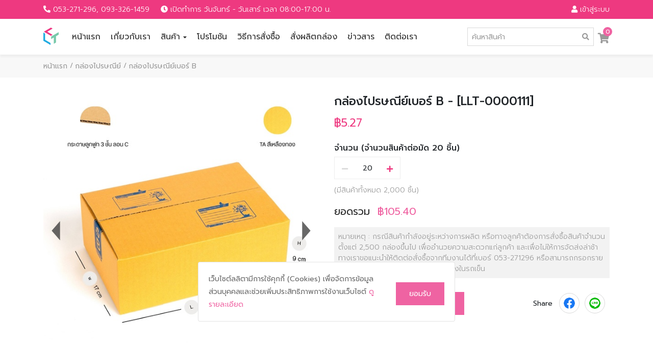

--- FILE ---
content_type: text/html; charset=utf-8
request_url: https://lalitapackaging.com/%E0%B8%AA%E0%B8%B4%E0%B8%99%E0%B8%84%E0%B9%89%E0%B8%B2/%E0%B8%81%E0%B8%A5%E0%B9%88%E0%B8%AD%E0%B8%87%E0%B9%84%E0%B8%9B%E0%B8%A3%E0%B8%A9%E0%B8%93%E0%B8%B5%E0%B8%A2%E0%B9%8C%E0%B9%80%E0%B8%9A%E0%B8%AD%E0%B8%A3%E0%B9%8C-b
body_size: 104449
content:
<!doctype html>
<html data-n-head-ssr lang="th" data-n-head="%7B%22lang%22:%7B%22ssr%22:%22th%22%7D%7D">
  <head >
    <title>กล่องไปรษณีย์เบอร์ B - ผลิตและจำหน่าย กล่องกระดาษ กล่องไปรษณีย์ บรรจุภัณฑ์ กล่องพัสดุ จังหวัดเชียงใหม่</title><meta data-n-head="ssr" charset="utf-8"><meta data-n-head="ssr" name="viewport" content="width=device-width, initial-scale=1, maximum-scale=1, user-scalable=0"><meta data-n-head="ssr" data-hid="description" name="description" content="กล่องไปรษณีย์ กล่องพัสดุ กล่องกระดาษ เบอร์ B (Post Box) สีเหลืองทอง พิมพ์ลาย     คุณสมบัติ :  เกรดกระดาษลูกฟูก : TA สีเหลืองทอง   รูปแบบสินค้า : พิมพ์ลาย  ลอนกร"><meta data-n-head="ssr" data-hid="apple-mobile-web-app-title" name="apple-mobile-web-app-title" content="กล่องไปรษณีย์เบอร์ B - ผลิตและจำหน่าย กล่องกระดาษ กล่องไปรษณีย์ บรรจุภัณฑ์ กล่องพัสดุ จังหวัดเชียงใหม่"><meta data-n-head="ssr" property="og:title" name="og:title" content="กล่องไปรษณีย์เบอร์ B - ผลิตและจำหน่าย กล่องกระดาษ กล่องไปรษณีย์ บรรจุภัณฑ์ กล่องพัสดุ จังหวัดเชียงใหม่"><meta data-n-head="ssr" property="og:description" name="og:description" content="กล่องไปรษณีย์ กล่องพัสดุ กล่องกระดาษ เบอร์ B (Post Box) สีเหลืองทอง พิมพ์ลาย     คุณสมบัติ :  เกรดกระดาษลูกฟูก : TA สีเหลืองทอง   รูปแบบสินค้า : พิมพ์ลาย  ลอนกร"><meta data-n-head="ssr" property="og:url" name="og:url" content="https://lalitapackaging.com/%E0%B8%AA%E0%B8%B4%E0%B8%99%E0%B8%84%E0%B9%89%E0%B8%B2/%E0%B8%81%E0%B8%A5%E0%B9%88%E0%B8%AD%E0%B8%87%E0%B9%84%E0%B8%9B%E0%B8%A3%E0%B8%A9%E0%B8%93%E0%B8%B5%E0%B8%A2%E0%B9%8C%E0%B9%80%E0%B8%9A%E0%B8%AD%E0%B8%A3%E0%B9%8C-b"><meta data-n-head="ssr" property="og:site_name" name="og:site_name" content="LALITA PPO SERVICE"><meta data-n-head="ssr" property="og:image" name="og:image" content="https://d38f1xbh2slh54.cloudfront.net/upload/large/1753267347337638-B.jpg"><meta data-n-head="ssr" property="og:image:secure_url" name="og:image:secure_url" content="https://d38f1xbh2slh54.cloudfront.net/upload/large/1753267347337638-B.jpg"><meta data-n-head="ssr" property="twitter:title" name="twitter:title" content="กล่องไปรษณีย์เบอร์ B - ผลิตและจำหน่าย กล่องกระดาษ กล่องไปรษณีย์ บรรจุภัณฑ์ กล่องพัสดุ จังหวัดเชียงใหม่"><meta data-n-head="ssr" property="twitter:description" name="twitter:description" content="กล่องไปรษณีย์ กล่องพัสดุ กล่องกระดาษ เบอร์ B (Post Box) สีเหลืองทอง พิมพ์ลาย     คุณสมบัติ :  เกรดกระดาษลูกฟูก : TA สีเหลืองทอง   รูปแบบสินค้า : พิมพ์ลาย  ลอนกร"><meta data-n-head="ssr" property="twitter:image" name="twitter:image" content="https://d38f1xbh2slh54.cloudfront.net/upload/large/1753267347337638-B.jpg"><link data-n-head="ssr" rel="icon" type="image/x-icon" href="/favicon.png"><link data-n-head="ssr" rel="stylesheet" href="https://fonts.googleapis.com/css2?family=Prompt:wght@300;400;500;700&amp;display=swap"><script data-n-head="ssr" src="//www.googletagmanager.com/gtm.js?id=GTM-KXX5J85&amp;l=dataLayer" async type="9a6ceb3e75125a49651d0d0f-text/javascript"></script><link rel="preload" href="/_nuxt/5e692e1.js" as="script"><link rel="preload" href="/_nuxt/cf3e121.js" as="script"><link rel="preload" href="/_nuxt/53e9e0a.js" as="script"><link rel="preload" href="/_nuxt/6ae70a3.js" as="script"><link rel="preload" href="/_nuxt/dd4f439.js" as="script"><style data-vue-ssr-id="4eee6e6d:0 71f83a6d:0 32df6d42:0 3ca68eb8:0 0ba857d3:0 0542ed34:0 1a06bc10:0 c956b5ba:0">.vld-overlay,.vld-shown{overflow:hidden}.vld-overlay{bottom:0;left:0;position:absolute;right:0;top:0;align-items:center;display:none;justify-content:center;z-index:9999}.vld-overlay.is-active{display:flex}.vld-overlay.is-full-page{z-index:9999;position:fixed}.vld-overlay .vld-background{bottom:0;left:0;position:absolute;right:0;top:0;background:#fff;opacity:.5}.vld-overlay .vld-icon,.vld-parent{position:relative}
/*!
 * Bootstrap v4.5.2 (https://getbootstrap.com/)
 * Copyright 2011-2020 The Bootstrap Authors
 * Copyright 2011-2020 Twitter, Inc.
 * Licensed under MIT (https://github.com/twbs/bootstrap/blob/main/LICENSE)
 */:root{--blue:#007bff;--indigo:#6610f2;--purple:#6f42c1;--pink:#e83e8c;--red:#dc3545;--orange:#fd7e14;--yellow:#ffc107;--green:#28a745;--teal:#20c997;--cyan:#17a2b8;--white:#fff;--gray:#6c757d;--gray-dark:#343a40;--primary:#007bff;--secondary:#6c757d;--success:#28a745;--info:#17a2b8;--warning:#ffc107;--danger:#dc3545;--light:#f8f9fa;--dark:#343a40;--breakpoint-xs:0;--breakpoint-sm:576px;--breakpoint-md:768px;--breakpoint-lg:992px;--breakpoint-xl:1200px;--font-family-sans-serif:-apple-system,BlinkMacSystemFont,"Segoe UI",Roboto,"Helvetica Neue",Arial,"Noto Sans",sans-serif,"Apple Color Emoji","Segoe UI Emoji","Segoe UI Symbol","Noto Color Emoji";--font-family-monospace:SFMono-Regular,Menlo,Monaco,Consolas,"Liberation Mono","Courier New",monospace}*,:after,:before{box-sizing:border-box}html{font-family:sans-serif;line-height:1.15;-webkit-text-size-adjust:100%;-webkit-tap-highlight-color:rgba(0,0,0,0)}article,aside,figcaption,figure,footer,header,hgroup,main,nav,section{display:block}body{margin:0;font-family:-apple-system,BlinkMacSystemFont,"Segoe UI",Roboto,"Helvetica Neue",Arial,"Noto Sans",sans-serif,"Apple Color Emoji","Segoe UI Emoji","Segoe UI Symbol","Noto Color Emoji";font-size:1rem;font-weight:400;line-height:1.5;color:#212529;text-align:left;background-color:#fff}[tabindex="-1"]:focus:not(.focus-visible),[tabindex="-1"]:focus:not(:focus-visible){outline:0!important}hr{box-sizing:content-box;height:0;overflow:visible}h1,h2,h3,h4,h5,h6{margin-top:0;margin-bottom:.5rem}p{margin-top:0;margin-bottom:1rem}abbr[data-original-title],abbr[title]{text-decoration:underline;-webkit-text-decoration:underline dotted;text-decoration:underline dotted;cursor:help;border-bottom:0;-webkit-text-decoration-skip-ink:none;text-decoration-skip-ink:none}address{font-style:normal;line-height:inherit}address,dl,ol,ul{margin-bottom:1rem}dl,ol,ul{margin-top:0}ol ol,ol ul,ul ol,ul ul{margin-bottom:0}dt{font-weight:700}dd{margin-bottom:.5rem;margin-left:0}blockquote{margin:0 0 1rem}b,strong{font-weight:bolder}small{font-size:80%}sub,sup{position:relative;font-size:75%;line-height:0;vertical-align:baseline}sub{bottom:-.25em}sup{top:-.5em}a{color:#007bff;text-decoration:none;background-color:transparent}a:hover{color:#0056b3;text-decoration:underline}a:not([href]):not([class]),a:not([href]):not([class]):hover{color:inherit;text-decoration:none}code,kbd,pre,samp{font-family:SFMono-Regular,Menlo,Monaco,Consolas,"Liberation Mono","Courier New",monospace;font-size:1em}pre{margin-top:0;margin-bottom:1rem;overflow:auto;-ms-overflow-style:scrollbar}figure{margin:0 0 1rem}img{border-style:none}img,svg{vertical-align:middle}svg{overflow:hidden}table{border-collapse:collapse}caption{padding-top:.75rem;padding-bottom:.75rem;color:#6c757d;text-align:left;caption-side:bottom}th{text-align:inherit}label{display:inline-block;margin-bottom:.5rem}button{border-radius:0}button:focus{outline:1px dotted;outline:5px auto -webkit-focus-ring-color}button,input,optgroup,select,textarea{margin:0;font-family:inherit;font-size:inherit;line-height:inherit}button,input{overflow:visible}button,select{text-transform:none}[role=button]{cursor:pointer}select{word-wrap:normal}[type=button],[type=reset],[type=submit],button{-webkit-appearance:button}[type=button]:not(:disabled),[type=reset]:not(:disabled),[type=submit]:not(:disabled),button:not(:disabled){cursor:pointer}[type=button]::-moz-focus-inner,[type=reset]::-moz-focus-inner,[type=submit]::-moz-focus-inner,button::-moz-focus-inner{padding:0;border-style:none}input[type=checkbox],input[type=radio]{box-sizing:border-box;padding:0}textarea{overflow:auto;resize:vertical}fieldset{min-width:0;padding:0;margin:0;border:0}legend{display:block;width:100%;max-width:100%;padding:0;margin-bottom:.5rem;font-size:1.5rem;line-height:inherit;color:inherit;white-space:normal}progress{vertical-align:baseline}[type=number]::-webkit-inner-spin-button,[type=number]::-webkit-outer-spin-button{height:auto}[type=search]{outline-offset:-2px;-webkit-appearance:none}[type=search]::-webkit-search-decoration{-webkit-appearance:none}::-webkit-file-upload-button{font:inherit;-webkit-appearance:button}output{display:inline-block}summary{display:list-item;cursor:pointer}template{display:none}[hidden]{display:none!important}.h1,.h2,.h3,.h4,.h5,.h6,h1,h2,h3,h4,h5,h6{margin-bottom:.5rem;font-weight:500;line-height:1.2}.h1,h1{font-size:2.5rem}.h2,h2{font-size:2rem}.h3,h3{font-size:1.75rem}.h4,h4{font-size:1.5rem}.h5,h5{font-size:1.25rem}.h6,h6{font-size:1rem}.lead{font-size:1.25rem;font-weight:300}.display-1{font-size:6rem}.display-1,.display-2{font-weight:300;line-height:1.2}.display-2{font-size:5.5rem}.display-3{font-size:4.5rem}.display-3,.display-4{font-weight:300;line-height:1.2}.display-4{font-size:3.5rem}hr{margin-top:1rem;margin-bottom:1rem;border:0;border-top:1px solid rgba(0,0,0,.1)}.small,small{font-size:80%;font-weight:400}.mark,mark{padding:.2em;background-color:#fcf8e3}.list-inline,.list-unstyled{padding-left:0;list-style:none}.list-inline-item{display:inline-block}.list-inline-item:not(:last-child){margin-right:.5rem}.initialism{font-size:90%;text-transform:uppercase}.blockquote{margin-bottom:1rem;font-size:1.25rem}.blockquote-footer{display:block;font-size:80%;color:#6c757d}.blockquote-footer:before{content:"\2014\00A0"}.img-fluid,.img-thumbnail{max-width:100%;height:auto}.img-thumbnail{padding:.25rem;background-color:#fff;border:1px solid #dee2e6;border-radius:.25rem}.figure{display:inline-block}.figure-img{margin-bottom:.5rem;line-height:1}.figure-caption{font-size:90%;color:#6c757d}code{font-size:87.5%;color:#e83e8c;word-wrap:break-word}a>code{color:inherit}kbd{padding:.2rem .4rem;font-size:87.5%;color:#fff;background-color:#212529;border-radius:.2rem}kbd kbd{padding:0;font-size:100%;font-weight:700}pre{display:block;font-size:87.5%;color:#212529}pre code{font-size:inherit;color:inherit;word-break:normal}.pre-scrollable{max-height:340px;overflow-y:scroll}.container,.container-fluid,.container-lg,.container-md,.container-sm,.container-xl{width:100%;padding-right:15px;padding-left:15px;margin-right:auto;margin-left:auto}@media (min-width:576px){.container,.container-sm{max-width:540px}}@media (min-width:768px){.container,.container-md,.container-sm{max-width:720px}}@media (min-width:992px){.container,.container-lg,.container-md,.container-sm{max-width:960px}}@media (min-width:1200px){.container,.container-lg,.container-md,.container-sm,.container-xl{max-width:1140px}}.row{display:flex;flex-wrap:wrap;margin-right:-15px;margin-left:-15px}.no-gutters{margin-right:0;margin-left:0}.no-gutters>.col,.no-gutters>[class*=col-]{padding-right:0;padding-left:0}.col,.col-1,.col-2,.col-3,.col-4,.col-5,.col-6,.col-7,.col-8,.col-9,.col-10,.col-11,.col-12,.col-auto,.col-lg,.col-lg-1,.col-lg-2,.col-lg-3,.col-lg-4,.col-lg-5,.col-lg-6,.col-lg-7,.col-lg-8,.col-lg-9,.col-lg-10,.col-lg-11,.col-lg-12,.col-lg-auto,.col-md,.col-md-1,.col-md-2,.col-md-3,.col-md-4,.col-md-5,.col-md-6,.col-md-7,.col-md-8,.col-md-9,.col-md-10,.col-md-11,.col-md-12,.col-md-auto,.col-sm,.col-sm-1,.col-sm-2,.col-sm-3,.col-sm-4,.col-sm-5,.col-sm-6,.col-sm-7,.col-sm-8,.col-sm-9,.col-sm-10,.col-sm-11,.col-sm-12,.col-sm-auto,.col-xl,.col-xl-1,.col-xl-2,.col-xl-3,.col-xl-4,.col-xl-5,.col-xl-6,.col-xl-7,.col-xl-8,.col-xl-9,.col-xl-10,.col-xl-11,.col-xl-12,.col-xl-auto{position:relative;width:100%;padding-right:15px;padding-left:15px}.col{flex-basis:0;flex-grow:1;max-width:100%}.row-cols-1>*{flex:0 0 100%;max-width:100%}.row-cols-2>*{flex:0 0 50%;max-width:50%}.row-cols-3>*{flex:0 0 33.333333%;max-width:33.333333%}.row-cols-4>*{flex:0 0 25%;max-width:25%}.row-cols-5>*{flex:0 0 20%;max-width:20%}.row-cols-6>*{flex:0 0 16.666667%;max-width:16.666667%}.col-auto{flex:0 0 auto;width:auto;max-width:100%}.col-1{flex:0 0 8.333333%;max-width:8.333333%}.col-2{flex:0 0 16.666667%;max-width:16.666667%}.col-3{flex:0 0 25%;max-width:25%}.col-4{flex:0 0 33.333333%;max-width:33.333333%}.col-5{flex:0 0 41.666667%;max-width:41.666667%}.col-6{flex:0 0 50%;max-width:50%}.col-7{flex:0 0 58.333333%;max-width:58.333333%}.col-8{flex:0 0 66.666667%;max-width:66.666667%}.col-9{flex:0 0 75%;max-width:75%}.col-10{flex:0 0 83.333333%;max-width:83.333333%}.col-11{flex:0 0 91.666667%;max-width:91.666667%}.col-12{flex:0 0 100%;max-width:100%}.order-first{order:-1}.order-last{order:13}.order-0{order:0}.order-1{order:1}.order-2{order:2}.order-3{order:3}.order-4{order:4}.order-5{order:5}.order-6{order:6}.order-7{order:7}.order-8{order:8}.order-9{order:9}.order-10{order:10}.order-11{order:11}.order-12{order:12}.offset-1{margin-left:8.333333%}.offset-2{margin-left:16.666667%}.offset-3{margin-left:25%}.offset-4{margin-left:33.333333%}.offset-5{margin-left:41.666667%}.offset-6{margin-left:50%}.offset-7{margin-left:58.333333%}.offset-8{margin-left:66.666667%}.offset-9{margin-left:75%}.offset-10{margin-left:83.333333%}.offset-11{margin-left:91.666667%}@media (min-width:576px){.col-sm{flex-basis:0;flex-grow:1;max-width:100%}.row-cols-sm-1>*{flex:0 0 100%;max-width:100%}.row-cols-sm-2>*{flex:0 0 50%;max-width:50%}.row-cols-sm-3>*{flex:0 0 33.333333%;max-width:33.333333%}.row-cols-sm-4>*{flex:0 0 25%;max-width:25%}.row-cols-sm-5>*{flex:0 0 20%;max-width:20%}.row-cols-sm-6>*{flex:0 0 16.666667%;max-width:16.666667%}.col-sm-auto{flex:0 0 auto;width:auto;max-width:100%}.col-sm-1{flex:0 0 8.333333%;max-width:8.333333%}.col-sm-2{flex:0 0 16.666667%;max-width:16.666667%}.col-sm-3{flex:0 0 25%;max-width:25%}.col-sm-4{flex:0 0 33.333333%;max-width:33.333333%}.col-sm-5{flex:0 0 41.666667%;max-width:41.666667%}.col-sm-6{flex:0 0 50%;max-width:50%}.col-sm-7{flex:0 0 58.333333%;max-width:58.333333%}.col-sm-8{flex:0 0 66.666667%;max-width:66.666667%}.col-sm-9{flex:0 0 75%;max-width:75%}.col-sm-10{flex:0 0 83.333333%;max-width:83.333333%}.col-sm-11{flex:0 0 91.666667%;max-width:91.666667%}.col-sm-12{flex:0 0 100%;max-width:100%}.order-sm-first{order:-1}.order-sm-last{order:13}.order-sm-0{order:0}.order-sm-1{order:1}.order-sm-2{order:2}.order-sm-3{order:3}.order-sm-4{order:4}.order-sm-5{order:5}.order-sm-6{order:6}.order-sm-7{order:7}.order-sm-8{order:8}.order-sm-9{order:9}.order-sm-10{order:10}.order-sm-11{order:11}.order-sm-12{order:12}.offset-sm-0{margin-left:0}.offset-sm-1{margin-left:8.333333%}.offset-sm-2{margin-left:16.666667%}.offset-sm-3{margin-left:25%}.offset-sm-4{margin-left:33.333333%}.offset-sm-5{margin-left:41.666667%}.offset-sm-6{margin-left:50%}.offset-sm-7{margin-left:58.333333%}.offset-sm-8{margin-left:66.666667%}.offset-sm-9{margin-left:75%}.offset-sm-10{margin-left:83.333333%}.offset-sm-11{margin-left:91.666667%}}@media (min-width:768px){.col-md{flex-basis:0;flex-grow:1;max-width:100%}.row-cols-md-1>*{flex:0 0 100%;max-width:100%}.row-cols-md-2>*{flex:0 0 50%;max-width:50%}.row-cols-md-3>*{flex:0 0 33.333333%;max-width:33.333333%}.row-cols-md-4>*{flex:0 0 25%;max-width:25%}.row-cols-md-5>*{flex:0 0 20%;max-width:20%}.row-cols-md-6>*{flex:0 0 16.666667%;max-width:16.666667%}.col-md-auto{flex:0 0 auto;width:auto;max-width:100%}.col-md-1{flex:0 0 8.333333%;max-width:8.333333%}.col-md-2{flex:0 0 16.666667%;max-width:16.666667%}.col-md-3{flex:0 0 25%;max-width:25%}.col-md-4{flex:0 0 33.333333%;max-width:33.333333%}.col-md-5{flex:0 0 41.666667%;max-width:41.666667%}.col-md-6{flex:0 0 50%;max-width:50%}.col-md-7{flex:0 0 58.333333%;max-width:58.333333%}.col-md-8{flex:0 0 66.666667%;max-width:66.666667%}.col-md-9{flex:0 0 75%;max-width:75%}.col-md-10{flex:0 0 83.333333%;max-width:83.333333%}.col-md-11{flex:0 0 91.666667%;max-width:91.666667%}.col-md-12{flex:0 0 100%;max-width:100%}.order-md-first{order:-1}.order-md-last{order:13}.order-md-0{order:0}.order-md-1{order:1}.order-md-2{order:2}.order-md-3{order:3}.order-md-4{order:4}.order-md-5{order:5}.order-md-6{order:6}.order-md-7{order:7}.order-md-8{order:8}.order-md-9{order:9}.order-md-10{order:10}.order-md-11{order:11}.order-md-12{order:12}.offset-md-0{margin-left:0}.offset-md-1{margin-left:8.333333%}.offset-md-2{margin-left:16.666667%}.offset-md-3{margin-left:25%}.offset-md-4{margin-left:33.333333%}.offset-md-5{margin-left:41.666667%}.offset-md-6{margin-left:50%}.offset-md-7{margin-left:58.333333%}.offset-md-8{margin-left:66.666667%}.offset-md-9{margin-left:75%}.offset-md-10{margin-left:83.333333%}.offset-md-11{margin-left:91.666667%}}@media (min-width:992px){.col-lg{flex-basis:0;flex-grow:1;max-width:100%}.row-cols-lg-1>*{flex:0 0 100%;max-width:100%}.row-cols-lg-2>*{flex:0 0 50%;max-width:50%}.row-cols-lg-3>*{flex:0 0 33.333333%;max-width:33.333333%}.row-cols-lg-4>*{flex:0 0 25%;max-width:25%}.row-cols-lg-5>*{flex:0 0 20%;max-width:20%}.row-cols-lg-6>*{flex:0 0 16.666667%;max-width:16.666667%}.col-lg-auto{flex:0 0 auto;width:auto;max-width:100%}.col-lg-1{flex:0 0 8.333333%;max-width:8.333333%}.col-lg-2{flex:0 0 16.666667%;max-width:16.666667%}.col-lg-3{flex:0 0 25%;max-width:25%}.col-lg-4{flex:0 0 33.333333%;max-width:33.333333%}.col-lg-5{flex:0 0 41.666667%;max-width:41.666667%}.col-lg-6{flex:0 0 50%;max-width:50%}.col-lg-7{flex:0 0 58.333333%;max-width:58.333333%}.col-lg-8{flex:0 0 66.666667%;max-width:66.666667%}.col-lg-9{flex:0 0 75%;max-width:75%}.col-lg-10{flex:0 0 83.333333%;max-width:83.333333%}.col-lg-11{flex:0 0 91.666667%;max-width:91.666667%}.col-lg-12{flex:0 0 100%;max-width:100%}.order-lg-first{order:-1}.order-lg-last{order:13}.order-lg-0{order:0}.order-lg-1{order:1}.order-lg-2{order:2}.order-lg-3{order:3}.order-lg-4{order:4}.order-lg-5{order:5}.order-lg-6{order:6}.order-lg-7{order:7}.order-lg-8{order:8}.order-lg-9{order:9}.order-lg-10{order:10}.order-lg-11{order:11}.order-lg-12{order:12}.offset-lg-0{margin-left:0}.offset-lg-1{margin-left:8.333333%}.offset-lg-2{margin-left:16.666667%}.offset-lg-3{margin-left:25%}.offset-lg-4{margin-left:33.333333%}.offset-lg-5{margin-left:41.666667%}.offset-lg-6{margin-left:50%}.offset-lg-7{margin-left:58.333333%}.offset-lg-8{margin-left:66.666667%}.offset-lg-9{margin-left:75%}.offset-lg-10{margin-left:83.333333%}.offset-lg-11{margin-left:91.666667%}}@media (min-width:1200px){.col-xl{flex-basis:0;flex-grow:1;max-width:100%}.row-cols-xl-1>*{flex:0 0 100%;max-width:100%}.row-cols-xl-2>*{flex:0 0 50%;max-width:50%}.row-cols-xl-3>*{flex:0 0 33.333333%;max-width:33.333333%}.row-cols-xl-4>*{flex:0 0 25%;max-width:25%}.row-cols-xl-5>*{flex:0 0 20%;max-width:20%}.row-cols-xl-6>*{flex:0 0 16.666667%;max-width:16.666667%}.col-xl-auto{flex:0 0 auto;width:auto;max-width:100%}.col-xl-1{flex:0 0 8.333333%;max-width:8.333333%}.col-xl-2{flex:0 0 16.666667%;max-width:16.666667%}.col-xl-3{flex:0 0 25%;max-width:25%}.col-xl-4{flex:0 0 33.333333%;max-width:33.333333%}.col-xl-5{flex:0 0 41.666667%;max-width:41.666667%}.col-xl-6{flex:0 0 50%;max-width:50%}.col-xl-7{flex:0 0 58.333333%;max-width:58.333333%}.col-xl-8{flex:0 0 66.666667%;max-width:66.666667%}.col-xl-9{flex:0 0 75%;max-width:75%}.col-xl-10{flex:0 0 83.333333%;max-width:83.333333%}.col-xl-11{flex:0 0 91.666667%;max-width:91.666667%}.col-xl-12{flex:0 0 100%;max-width:100%}.order-xl-first{order:-1}.order-xl-last{order:13}.order-xl-0{order:0}.order-xl-1{order:1}.order-xl-2{order:2}.order-xl-3{order:3}.order-xl-4{order:4}.order-xl-5{order:5}.order-xl-6{order:6}.order-xl-7{order:7}.order-xl-8{order:8}.order-xl-9{order:9}.order-xl-10{order:10}.order-xl-11{order:11}.order-xl-12{order:12}.offset-xl-0{margin-left:0}.offset-xl-1{margin-left:8.333333%}.offset-xl-2{margin-left:16.666667%}.offset-xl-3{margin-left:25%}.offset-xl-4{margin-left:33.333333%}.offset-xl-5{margin-left:41.666667%}.offset-xl-6{margin-left:50%}.offset-xl-7{margin-left:58.333333%}.offset-xl-8{margin-left:66.666667%}.offset-xl-9{margin-left:75%}.offset-xl-10{margin-left:83.333333%}.offset-xl-11{margin-left:91.666667%}}.table{width:100%;margin-bottom:1rem;color:#212529}.table td,.table th{padding:.75rem;vertical-align:top;border-top:1px solid #dee2e6}.table thead th{vertical-align:bottom;border-bottom:2px solid #dee2e6}.table tbody+tbody{border-top:2px solid #dee2e6}.table-sm td,.table-sm th{padding:.3rem}.table-bordered,.table-bordered td,.table-bordered th{border:1px solid #dee2e6}.table-bordered thead td,.table-bordered thead th{border-bottom-width:2px}.table-borderless tbody+tbody,.table-borderless td,.table-borderless th,.table-borderless thead th{border:0}.table-striped tbody tr:nth-of-type(odd){background-color:rgba(0,0,0,.05)}.table-hover tbody tr:hover{color:#212529;background-color:rgba(0,0,0,.075)}.table-primary,.table-primary>td,.table-primary>th{background-color:#b8daff}.table-primary tbody+tbody,.table-primary td,.table-primary th,.table-primary thead th{border-color:#7abaff}.table-hover .table-primary:hover,.table-hover .table-primary:hover>td,.table-hover .table-primary:hover>th{background-color:#9fcdff}.table-secondary,.table-secondary>td,.table-secondary>th{background-color:#d6d8db}.table-secondary tbody+tbody,.table-secondary td,.table-secondary th,.table-secondary thead th{border-color:#b3b7bb}.table-hover .table-secondary:hover,.table-hover .table-secondary:hover>td,.table-hover .table-secondary:hover>th{background-color:#c8cbcf}.table-success,.table-success>td,.table-success>th{background-color:#c3e6cb}.table-success tbody+tbody,.table-success td,.table-success th,.table-success thead th{border-color:#8fd19e}.table-hover .table-success:hover,.table-hover .table-success:hover>td,.table-hover .table-success:hover>th{background-color:#b1dfbb}.table-info,.table-info>td,.table-info>th{background-color:#bee5eb}.table-info tbody+tbody,.table-info td,.table-info th,.table-info thead th{border-color:#86cfda}.table-hover .table-info:hover,.table-hover .table-info:hover>td,.table-hover .table-info:hover>th{background-color:#abdde5}.table-warning,.table-warning>td,.table-warning>th{background-color:#ffeeba}.table-warning tbody+tbody,.table-warning td,.table-warning th,.table-warning thead th{border-color:#ffdf7e}.table-hover .table-warning:hover,.table-hover .table-warning:hover>td,.table-hover .table-warning:hover>th{background-color:#ffe8a1}.table-danger,.table-danger>td,.table-danger>th{background-color:#f5c6cb}.table-danger tbody+tbody,.table-danger td,.table-danger th,.table-danger thead th{border-color:#ed969e}.table-hover .table-danger:hover,.table-hover .table-danger:hover>td,.table-hover .table-danger:hover>th{background-color:#f1b0b7}.table-light,.table-light>td,.table-light>th{background-color:#fdfdfe}.table-light tbody+tbody,.table-light td,.table-light th,.table-light thead th{border-color:#fbfcfc}.table-hover .table-light:hover,.table-hover .table-light:hover>td,.table-hover .table-light:hover>th{background-color:#ececf6}.table-dark,.table-dark>td,.table-dark>th{background-color:#c6c8ca}.table-dark tbody+tbody,.table-dark td,.table-dark th,.table-dark thead th{border-color:#95999c}.table-hover .table-dark:hover,.table-hover .table-dark:hover>td,.table-hover .table-dark:hover>th{background-color:#b9bbbe}.table-active,.table-active>td,.table-active>th,.table-hover .table-active:hover,.table-hover .table-active:hover>td,.table-hover .table-active:hover>th{background-color:rgba(0,0,0,.075)}.table .thead-dark th{color:#fff;background-color:#343a40;border-color:#454d55}.table .thead-light th{color:#495057;background-color:#e9ecef;border-color:#dee2e6}.table-dark{color:#fff;background-color:#343a40}.table-dark td,.table-dark th,.table-dark thead th{border-color:#454d55}.table-dark.table-bordered{border:0}.table-dark.table-striped tbody tr:nth-of-type(odd){background-color:hsla(0,0%,100%,.05)}.table-dark.table-hover tbody tr:hover{color:#fff;background-color:hsla(0,0%,100%,.075)}@media (max-width:575.98px){.table-responsive-sm{display:block;width:100%;overflow-x:auto;-webkit-overflow-scrolling:touch}.table-responsive-sm>.table-bordered{border:0}}@media (max-width:767.98px){.table-responsive-md{display:block;width:100%;overflow-x:auto;-webkit-overflow-scrolling:touch}.table-responsive-md>.table-bordered{border:0}}@media (max-width:991.98px){.table-responsive-lg{display:block;width:100%;overflow-x:auto;-webkit-overflow-scrolling:touch}.table-responsive-lg>.table-bordered{border:0}}@media (max-width:1199.98px){.table-responsive-xl{display:block;width:100%;overflow-x:auto;-webkit-overflow-scrolling:touch}.table-responsive-xl>.table-bordered{border:0}}.table-responsive{display:block;width:100%;overflow-x:auto;-webkit-overflow-scrolling:touch}.table-responsive>.table-bordered{border:0}.form-control{display:block;width:100%;height:calc(1.5em + .75rem + 2px);padding:.375rem .75rem;font-size:1rem;font-weight:400;line-height:1.5;color:#495057;background-color:#fff;background-clip:padding-box;border:1px solid #ced4da;border-radius:.25rem;transition:border-color .15s ease-in-out,box-shadow .15s ease-in-out}@media (prefers-reduced-motion:reduce){.form-control{transition:none}}.form-control::-ms-expand{background-color:transparent;border:0}.form-control:-moz-focusring{color:transparent;text-shadow:0 0 0 #495057}.form-control:focus{color:#495057;background-color:#fff;border-color:#80bdff;outline:0;box-shadow:0 0 0 .2rem rgba(0,123,255,.25)}.form-control::-moz-placeholder{color:#6c757d;opacity:1}.form-control::placeholder{color:#6c757d;opacity:1}.form-control:disabled,.form-control[readonly]{background-color:#e9ecef;opacity:1}input[type=date].form-control,input[type=datetime-local].form-control,input[type=month].form-control,input[type=time].form-control{-webkit-appearance:none;-moz-appearance:none;appearance:none}select.form-control:focus::-ms-value{color:#495057;background-color:#fff}.form-control-file,.form-control-range{display:block;width:100%}.col-form-label{padding-top:calc(.375rem + 1px);padding-bottom:calc(.375rem + 1px);margin-bottom:0;font-size:inherit;line-height:1.5}.col-form-label-lg{padding-top:calc(.5rem + 1px);padding-bottom:calc(.5rem + 1px);font-size:1.25rem;line-height:1.5}.col-form-label-sm{padding-top:calc(.25rem + 1px);padding-bottom:calc(.25rem + 1px);font-size:.875rem;line-height:1.5}.form-control-plaintext{display:block;width:100%;padding:.375rem 0;margin-bottom:0;font-size:1rem;line-height:1.5;color:#212529;background-color:transparent;border:solid transparent;border-width:1px 0}.form-control-plaintext.form-control-lg,.form-control-plaintext.form-control-sm{padding-right:0;padding-left:0}.form-control-sm{height:calc(1.5em + .5rem + 2px);padding:.25rem .5rem;font-size:.875rem;line-height:1.5;border-radius:.2rem}.form-control-lg{height:calc(1.5em + 1rem + 2px);padding:.5rem 1rem;font-size:1.25rem;line-height:1.5;border-radius:.3rem}select.form-control[multiple],select.form-control[size],textarea.form-control{height:auto}.form-group{margin-bottom:1rem}.form-text{display:block;margin-top:.25rem}.form-row{display:flex;flex-wrap:wrap;margin-right:-5px;margin-left:-5px}.form-row>.col,.form-row>[class*=col-]{padding-right:5px;padding-left:5px}.form-check{position:relative;display:block;padding-left:1.25rem}.form-check-input{position:absolute;margin-top:.3rem;margin-left:-1.25rem}.form-check-input:disabled~.form-check-label,.form-check-input[disabled]~.form-check-label{color:#6c757d}.form-check-label{margin-bottom:0}.form-check-inline{display:inline-flex;align-items:center;padding-left:0;margin-right:.75rem}.form-check-inline .form-check-input{position:static;margin-top:0;margin-right:.3125rem;margin-left:0}.valid-feedback{display:none;width:100%;margin-top:.25rem;font-size:80%;color:#28a745}.valid-tooltip{position:absolute;top:100%;left:0;z-index:5;display:none;max-width:100%;padding:.25rem .5rem;margin-top:.1rem;font-size:.875rem;line-height:1.5;color:#fff;background-color:rgba(40,167,69,.9);border-radius:.25rem}.is-valid~.valid-feedback,.is-valid~.valid-tooltip,.was-validated :valid~.valid-feedback,.was-validated :valid~.valid-tooltip{display:block}.form-control.is-valid,.was-validated .form-control:valid{border-color:#28a745;padding-right:calc(1.5em + .75rem);background-image:url("data:image/svg+xml;charset=utf-8,%3Csvg xmlns='http://www.w3.org/2000/svg' width='8' height='8'%3E%3Cpath fill='%2328a745' d='M2.3 6.73L.6 4.53c-.4-1.04.46-1.4 1.1-.8l1.1 1.4 3.4-3.8c.6-.63 1.6-.27 1.2.7l-4 4.6c-.43.5-.8.4-1.1.1z'/%3E%3C/svg%3E");background-repeat:no-repeat;background-position:right calc(.375em + .1875rem) center;background-size:calc(.75em + .375rem) calc(.75em + .375rem)}.form-control.is-valid:focus,.was-validated .form-control:valid:focus{border-color:#28a745;box-shadow:0 0 0 .2rem rgba(40,167,69,.25)}.was-validated textarea.form-control:valid,textarea.form-control.is-valid{padding-right:calc(1.5em + .75rem);background-position:top calc(.375em + .1875rem) right calc(.375em + .1875rem)}.custom-select.is-valid,.was-validated .custom-select:valid{border-color:#28a745;padding-right:calc(.75em + 2.3125rem);background:url("data:image/svg+xml;charset=utf-8,%3Csvg xmlns='http://www.w3.org/2000/svg' width='4' height='5'%3E%3Cpath fill='%23343a40' d='M2 0L0 2h4zm0 5L0 3h4z'/%3E%3C/svg%3E") no-repeat right .75rem center/8px 10px,url("data:image/svg+xml;charset=utf-8,%3Csvg xmlns='http://www.w3.org/2000/svg' width='8' height='8'%3E%3Cpath fill='%2328a745' d='M2.3 6.73L.6 4.53c-.4-1.04.46-1.4 1.1-.8l1.1 1.4 3.4-3.8c.6-.63 1.6-.27 1.2.7l-4 4.6c-.43.5-.8.4-1.1.1z'/%3E%3C/svg%3E") #fff no-repeat center right 1.75rem/calc(.75em + .375rem) calc(.75em + .375rem)}.custom-select.is-valid:focus,.was-validated .custom-select:valid:focus{border-color:#28a745;box-shadow:0 0 0 .2rem rgba(40,167,69,.25)}.form-check-input.is-valid~.form-check-label,.was-validated .form-check-input:valid~.form-check-label{color:#28a745}.form-check-input.is-valid~.valid-feedback,.form-check-input.is-valid~.valid-tooltip,.was-validated .form-check-input:valid~.valid-feedback,.was-validated .form-check-input:valid~.valid-tooltip{display:block}.custom-control-input.is-valid~.custom-control-label,.was-validated .custom-control-input:valid~.custom-control-label{color:#28a745}.custom-control-input.is-valid~.custom-control-label:before,.was-validated .custom-control-input:valid~.custom-control-label:before{border-color:#28a745}.custom-control-input.is-valid:checked~.custom-control-label:before,.was-validated .custom-control-input:valid:checked~.custom-control-label:before{border-color:#34ce57;background-color:#34ce57}.custom-control-input.is-valid:focus~.custom-control-label:before,.was-validated .custom-control-input:valid:focus~.custom-control-label:before{box-shadow:0 0 0 .2rem rgba(40,167,69,.25)}.custom-control-input.is-valid:focus:not(:checked)~.custom-control-label:before,.custom-file-input.is-valid~.custom-file-label,.was-validated .custom-control-input:valid:focus:not(:checked)~.custom-control-label:before,.was-validated .custom-file-input:valid~.custom-file-label{border-color:#28a745}.custom-file-input.is-valid:focus~.custom-file-label,.was-validated .custom-file-input:valid:focus~.custom-file-label{border-color:#28a745;box-shadow:0 0 0 .2rem rgba(40,167,69,.25)}.invalid-feedback{display:none;width:100%;margin-top:.25rem;font-size:80%;color:#dc3545}.invalid-tooltip{position:absolute;top:100%;left:0;z-index:5;display:none;max-width:100%;padding:.25rem .5rem;margin-top:.1rem;font-size:.875rem;line-height:1.5;color:#fff;background-color:rgba(220,53,69,.9);border-radius:.25rem}.is-invalid~.invalid-feedback,.is-invalid~.invalid-tooltip,.was-validated :invalid~.invalid-feedback,.was-validated :invalid~.invalid-tooltip{display:block}.form-control.is-invalid,.was-validated .form-control:invalid{border-color:#dc3545;padding-right:calc(1.5em + .75rem);background-image:url("data:image/svg+xml;charset=utf-8,%3Csvg xmlns='http://www.w3.org/2000/svg' width='12' height='12' fill='none' stroke='%23dc3545'%3E%3Ccircle cx='6' cy='6' r='4.5'/%3E%3Cpath stroke-linejoin='round' d='M5.8 3.6h.4L6 6.5z'/%3E%3Ccircle cx='6' cy='8.2' r='.6' fill='%23dc3545' stroke='none'/%3E%3C/svg%3E");background-repeat:no-repeat;background-position:right calc(.375em + .1875rem) center;background-size:calc(.75em + .375rem) calc(.75em + .375rem)}.form-control.is-invalid:focus,.was-validated .form-control:invalid:focus{border-color:#dc3545;box-shadow:0 0 0 .2rem rgba(220,53,69,.25)}.was-validated textarea.form-control:invalid,textarea.form-control.is-invalid{padding-right:calc(1.5em + .75rem);background-position:top calc(.375em + .1875rem) right calc(.375em + .1875rem)}.custom-select.is-invalid,.was-validated .custom-select:invalid{border-color:#dc3545;padding-right:calc(.75em + 2.3125rem);background:url("data:image/svg+xml;charset=utf-8,%3Csvg xmlns='http://www.w3.org/2000/svg' width='4' height='5'%3E%3Cpath fill='%23343a40' d='M2 0L0 2h4zm0 5L0 3h4z'/%3E%3C/svg%3E") no-repeat right .75rem center/8px 10px,url("data:image/svg+xml;charset=utf-8,%3Csvg xmlns='http://www.w3.org/2000/svg' width='12' height='12' fill='none' stroke='%23dc3545'%3E%3Ccircle cx='6' cy='6' r='4.5'/%3E%3Cpath stroke-linejoin='round' d='M5.8 3.6h.4L6 6.5z'/%3E%3Ccircle cx='6' cy='8.2' r='.6' fill='%23dc3545' stroke='none'/%3E%3C/svg%3E") #fff no-repeat center right 1.75rem/calc(.75em + .375rem) calc(.75em + .375rem)}.custom-select.is-invalid:focus,.was-validated .custom-select:invalid:focus{border-color:#dc3545;box-shadow:0 0 0 .2rem rgba(220,53,69,.25)}.form-check-input.is-invalid~.form-check-label,.was-validated .form-check-input:invalid~.form-check-label{color:#dc3545}.form-check-input.is-invalid~.invalid-feedback,.form-check-input.is-invalid~.invalid-tooltip,.was-validated .form-check-input:invalid~.invalid-feedback,.was-validated .form-check-input:invalid~.invalid-tooltip{display:block}.custom-control-input.is-invalid~.custom-control-label,.was-validated .custom-control-input:invalid~.custom-control-label{color:#dc3545}.custom-control-input.is-invalid~.custom-control-label:before,.was-validated .custom-control-input:invalid~.custom-control-label:before{border-color:#dc3545}.custom-control-input.is-invalid:checked~.custom-control-label:before,.was-validated .custom-control-input:invalid:checked~.custom-control-label:before{border-color:#e4606d;background-color:#e4606d}.custom-control-input.is-invalid:focus~.custom-control-label:before,.was-validated .custom-control-input:invalid:focus~.custom-control-label:before{box-shadow:0 0 0 .2rem rgba(220,53,69,.25)}.custom-control-input.is-invalid:focus:not(:checked)~.custom-control-label:before,.custom-file-input.is-invalid~.custom-file-label,.was-validated .custom-control-input:invalid:focus:not(:checked)~.custom-control-label:before,.was-validated .custom-file-input:invalid~.custom-file-label{border-color:#dc3545}.custom-file-input.is-invalid:focus~.custom-file-label,.was-validated .custom-file-input:invalid:focus~.custom-file-label{border-color:#dc3545;box-shadow:0 0 0 .2rem rgba(220,53,69,.25)}.form-inline{display:flex;flex-flow:row wrap;align-items:center}.form-inline .form-check{width:100%}@media (min-width:576px){.form-inline label{justify-content:center}.form-inline .form-group,.form-inline label{display:flex;align-items:center;margin-bottom:0}.form-inline .form-group{flex:0 0 auto;flex-flow:row wrap}.form-inline .form-control{display:inline-block;width:auto;vertical-align:middle}.form-inline .form-control-plaintext{display:inline-block}.form-inline .custom-select,.form-inline .input-group{width:auto}.form-inline .form-check{display:flex;align-items:center;justify-content:center;width:auto;padding-left:0}.form-inline .form-check-input{position:relative;flex-shrink:0;margin-top:0;margin-right:.25rem;margin-left:0}.form-inline .custom-control{align-items:center;justify-content:center}.form-inline .custom-control-label{margin-bottom:0}}.btn{display:inline-block;font-weight:400;color:#212529;text-align:center;vertical-align:middle;-webkit-user-select:none;-moz-user-select:none;user-select:none;background-color:transparent;border:1px solid transparent;padding:.375rem .75rem;font-size:1rem;line-height:1.5;border-radius:.25rem;transition:color .15s ease-in-out,background-color .15s ease-in-out,border-color .15s ease-in-out,box-shadow .15s ease-in-out}@media (prefers-reduced-motion:reduce){.btn{transition:none}}.btn:hover{color:#212529;text-decoration:none}.btn.focus,.btn:focus{outline:0;box-shadow:0 0 0 .2rem rgba(0,123,255,.25)}.btn.disabled,.btn:disabled{opacity:.65}.btn:not(:disabled):not(.disabled){cursor:pointer}a.btn.disabled,fieldset:disabled a.btn{pointer-events:none}.btn-primary{color:#fff;background-color:#007bff;border-color:#007bff}.btn-primary.focus,.btn-primary:focus,.btn-primary:hover{color:#fff;background-color:#0069d9;border-color:#0062cc}.btn-primary.focus,.btn-primary:focus{box-shadow:0 0 0 .2rem rgba(38,143,255,.5)}.btn-primary.disabled,.btn-primary:disabled{color:#fff;background-color:#007bff;border-color:#007bff}.btn-primary:not(:disabled):not(.disabled).active,.btn-primary:not(:disabled):not(.disabled):active,.show>.btn-primary.dropdown-toggle{color:#fff;background-color:#0062cc;border-color:#005cbf}.btn-primary:not(:disabled):not(.disabled).active:focus,.btn-primary:not(:disabled):not(.disabled):active:focus,.show>.btn-primary.dropdown-toggle:focus{box-shadow:0 0 0 .2rem rgba(38,143,255,.5)}.btn-secondary{color:#fff;background-color:#6c757d;border-color:#6c757d}.btn-secondary.focus,.btn-secondary:focus,.btn-secondary:hover{color:#fff;background-color:#5a6268;border-color:#545b62}.btn-secondary.focus,.btn-secondary:focus{box-shadow:0 0 0 .2rem rgba(130,138,145,.5)}.btn-secondary.disabled,.btn-secondary:disabled{color:#fff;background-color:#6c757d;border-color:#6c757d}.btn-secondary:not(:disabled):not(.disabled).active,.btn-secondary:not(:disabled):not(.disabled):active,.show>.btn-secondary.dropdown-toggle{color:#fff;background-color:#545b62;border-color:#4e555b}.btn-secondary:not(:disabled):not(.disabled).active:focus,.btn-secondary:not(:disabled):not(.disabled):active:focus,.show>.btn-secondary.dropdown-toggle:focus{box-shadow:0 0 0 .2rem rgba(130,138,145,.5)}.btn-success{color:#fff;background-color:#28a745;border-color:#28a745}.btn-success.focus,.btn-success:focus,.btn-success:hover{color:#fff;background-color:#218838;border-color:#1e7e34}.btn-success.focus,.btn-success:focus{box-shadow:0 0 0 .2rem rgba(72,180,97,.5)}.btn-success.disabled,.btn-success:disabled{color:#fff;background-color:#28a745;border-color:#28a745}.btn-success:not(:disabled):not(.disabled).active,.btn-success:not(:disabled):not(.disabled):active,.show>.btn-success.dropdown-toggle{color:#fff;background-color:#1e7e34;border-color:#1c7430}.btn-success:not(:disabled):not(.disabled).active:focus,.btn-success:not(:disabled):not(.disabled):active:focus,.show>.btn-success.dropdown-toggle:focus{box-shadow:0 0 0 .2rem rgba(72,180,97,.5)}.btn-info{color:#fff;background-color:#17a2b8;border-color:#17a2b8}.btn-info.focus,.btn-info:focus,.btn-info:hover{color:#fff;background-color:#138496;border-color:#117a8b}.btn-info.focus,.btn-info:focus{box-shadow:0 0 0 .2rem rgba(58,176,195,.5)}.btn-info.disabled,.btn-info:disabled{color:#fff;background-color:#17a2b8;border-color:#17a2b8}.btn-info:not(:disabled):not(.disabled).active,.btn-info:not(:disabled):not(.disabled):active,.show>.btn-info.dropdown-toggle{color:#fff;background-color:#117a8b;border-color:#10707f}.btn-info:not(:disabled):not(.disabled).active:focus,.btn-info:not(:disabled):not(.disabled):active:focus,.show>.btn-info.dropdown-toggle:focus{box-shadow:0 0 0 .2rem rgba(58,176,195,.5)}.btn-warning{color:#212529;background-color:#ffc107;border-color:#ffc107}.btn-warning.focus,.btn-warning:focus,.btn-warning:hover{color:#212529;background-color:#e0a800;border-color:#d39e00}.btn-warning.focus,.btn-warning:focus{box-shadow:0 0 0 .2rem rgba(222,170,12,.5)}.btn-warning.disabled,.btn-warning:disabled{color:#212529;background-color:#ffc107;border-color:#ffc107}.btn-warning:not(:disabled):not(.disabled).active,.btn-warning:not(:disabled):not(.disabled):active,.show>.btn-warning.dropdown-toggle{color:#212529;background-color:#d39e00;border-color:#c69500}.btn-warning:not(:disabled):not(.disabled).active:focus,.btn-warning:not(:disabled):not(.disabled):active:focus,.show>.btn-warning.dropdown-toggle:focus{box-shadow:0 0 0 .2rem rgba(222,170,12,.5)}.btn-danger{color:#fff;background-color:#dc3545;border-color:#dc3545}.btn-danger.focus,.btn-danger:focus,.btn-danger:hover{color:#fff;background-color:#c82333;border-color:#bd2130}.btn-danger.focus,.btn-danger:focus{box-shadow:0 0 0 .2rem rgba(225,83,97,.5)}.btn-danger.disabled,.btn-danger:disabled{color:#fff;background-color:#dc3545;border-color:#dc3545}.btn-danger:not(:disabled):not(.disabled).active,.btn-danger:not(:disabled):not(.disabled):active,.show>.btn-danger.dropdown-toggle{color:#fff;background-color:#bd2130;border-color:#b21f2d}.btn-danger:not(:disabled):not(.disabled).active:focus,.btn-danger:not(:disabled):not(.disabled):active:focus,.show>.btn-danger.dropdown-toggle:focus{box-shadow:0 0 0 .2rem rgba(225,83,97,.5)}.btn-light{color:#212529;background-color:#f8f9fa;border-color:#f8f9fa}.btn-light.focus,.btn-light:focus,.btn-light:hover{color:#212529;background-color:#e2e6ea;border-color:#dae0e5}.btn-light.focus,.btn-light:focus{box-shadow:0 0 0 .2rem rgba(216,217,219,.5)}.btn-light.disabled,.btn-light:disabled{color:#212529;background-color:#f8f9fa;border-color:#f8f9fa}.btn-light:not(:disabled):not(.disabled).active,.btn-light:not(:disabled):not(.disabled):active,.show>.btn-light.dropdown-toggle{color:#212529;background-color:#dae0e5;border-color:#d3d9df}.btn-light:not(:disabled):not(.disabled).active:focus,.btn-light:not(:disabled):not(.disabled):active:focus,.show>.btn-light.dropdown-toggle:focus{box-shadow:0 0 0 .2rem rgba(216,217,219,.5)}.btn-dark{color:#fff;background-color:#343a40;border-color:#343a40}.btn-dark.focus,.btn-dark:focus,.btn-dark:hover{color:#fff;background-color:#23272b;border-color:#1d2124}.btn-dark.focus,.btn-dark:focus{box-shadow:0 0 0 .2rem rgba(82,88,93,.5)}.btn-dark.disabled,.btn-dark:disabled{color:#fff;background-color:#343a40;border-color:#343a40}.btn-dark:not(:disabled):not(.disabled).active,.btn-dark:not(:disabled):not(.disabled):active,.show>.btn-dark.dropdown-toggle{color:#fff;background-color:#1d2124;border-color:#171a1d}.btn-dark:not(:disabled):not(.disabled).active:focus,.btn-dark:not(:disabled):not(.disabled):active:focus,.show>.btn-dark.dropdown-toggle:focus{box-shadow:0 0 0 .2rem rgba(82,88,93,.5)}.btn-outline-primary{color:#007bff;border-color:#007bff}.btn-outline-primary:hover{color:#fff;background-color:#007bff;border-color:#007bff}.btn-outline-primary.focus,.btn-outline-primary:focus{box-shadow:0 0 0 .2rem rgba(0,123,255,.5)}.btn-outline-primary.disabled,.btn-outline-primary:disabled{color:#007bff;background-color:transparent}.btn-outline-primary:not(:disabled):not(.disabled).active,.btn-outline-primary:not(:disabled):not(.disabled):active,.show>.btn-outline-primary.dropdown-toggle{color:#fff;background-color:#007bff;border-color:#007bff}.btn-outline-primary:not(:disabled):not(.disabled).active:focus,.btn-outline-primary:not(:disabled):not(.disabled):active:focus,.show>.btn-outline-primary.dropdown-toggle:focus{box-shadow:0 0 0 .2rem rgba(0,123,255,.5)}.btn-outline-secondary{color:#6c757d;border-color:#6c757d}.btn-outline-secondary:hover{color:#fff;background-color:#6c757d;border-color:#6c757d}.btn-outline-secondary.focus,.btn-outline-secondary:focus{box-shadow:0 0 0 .2rem rgba(108,117,125,.5)}.btn-outline-secondary.disabled,.btn-outline-secondary:disabled{color:#6c757d;background-color:transparent}.btn-outline-secondary:not(:disabled):not(.disabled).active,.btn-outline-secondary:not(:disabled):not(.disabled):active,.show>.btn-outline-secondary.dropdown-toggle{color:#fff;background-color:#6c757d;border-color:#6c757d}.btn-outline-secondary:not(:disabled):not(.disabled).active:focus,.btn-outline-secondary:not(:disabled):not(.disabled):active:focus,.show>.btn-outline-secondary.dropdown-toggle:focus{box-shadow:0 0 0 .2rem rgba(108,117,125,.5)}.btn-outline-success{color:#28a745;border-color:#28a745}.btn-outline-success:hover{color:#fff;background-color:#28a745;border-color:#28a745}.btn-outline-success.focus,.btn-outline-success:focus{box-shadow:0 0 0 .2rem rgba(40,167,69,.5)}.btn-outline-success.disabled,.btn-outline-success:disabled{color:#28a745;background-color:transparent}.btn-outline-success:not(:disabled):not(.disabled).active,.btn-outline-success:not(:disabled):not(.disabled):active,.show>.btn-outline-success.dropdown-toggle{color:#fff;background-color:#28a745;border-color:#28a745}.btn-outline-success:not(:disabled):not(.disabled).active:focus,.btn-outline-success:not(:disabled):not(.disabled):active:focus,.show>.btn-outline-success.dropdown-toggle:focus{box-shadow:0 0 0 .2rem rgba(40,167,69,.5)}.btn-outline-info{color:#17a2b8;border-color:#17a2b8}.btn-outline-info:hover{color:#fff;background-color:#17a2b8;border-color:#17a2b8}.btn-outline-info.focus,.btn-outline-info:focus{box-shadow:0 0 0 .2rem rgba(23,162,184,.5)}.btn-outline-info.disabled,.btn-outline-info:disabled{color:#17a2b8;background-color:transparent}.btn-outline-info:not(:disabled):not(.disabled).active,.btn-outline-info:not(:disabled):not(.disabled):active,.show>.btn-outline-info.dropdown-toggle{color:#fff;background-color:#17a2b8;border-color:#17a2b8}.btn-outline-info:not(:disabled):not(.disabled).active:focus,.btn-outline-info:not(:disabled):not(.disabled):active:focus,.show>.btn-outline-info.dropdown-toggle:focus{box-shadow:0 0 0 .2rem rgba(23,162,184,.5)}.btn-outline-warning{color:#ffc107;border-color:#ffc107}.btn-outline-warning:hover{color:#212529;background-color:#ffc107;border-color:#ffc107}.btn-outline-warning.focus,.btn-outline-warning:focus{box-shadow:0 0 0 .2rem rgba(255,193,7,.5)}.btn-outline-warning.disabled,.btn-outline-warning:disabled{color:#ffc107;background-color:transparent}.btn-outline-warning:not(:disabled):not(.disabled).active,.btn-outline-warning:not(:disabled):not(.disabled):active,.show>.btn-outline-warning.dropdown-toggle{color:#212529;background-color:#ffc107;border-color:#ffc107}.btn-outline-warning:not(:disabled):not(.disabled).active:focus,.btn-outline-warning:not(:disabled):not(.disabled):active:focus,.show>.btn-outline-warning.dropdown-toggle:focus{box-shadow:0 0 0 .2rem rgba(255,193,7,.5)}.btn-outline-danger{color:#dc3545;border-color:#dc3545}.btn-outline-danger:hover{color:#fff;background-color:#dc3545;border-color:#dc3545}.btn-outline-danger.focus,.btn-outline-danger:focus{box-shadow:0 0 0 .2rem rgba(220,53,69,.5)}.btn-outline-danger.disabled,.btn-outline-danger:disabled{color:#dc3545;background-color:transparent}.btn-outline-danger:not(:disabled):not(.disabled).active,.btn-outline-danger:not(:disabled):not(.disabled):active,.show>.btn-outline-danger.dropdown-toggle{color:#fff;background-color:#dc3545;border-color:#dc3545}.btn-outline-danger:not(:disabled):not(.disabled).active:focus,.btn-outline-danger:not(:disabled):not(.disabled):active:focus,.show>.btn-outline-danger.dropdown-toggle:focus{box-shadow:0 0 0 .2rem rgba(220,53,69,.5)}.btn-outline-light{color:#f8f9fa;border-color:#f8f9fa}.btn-outline-light:hover{color:#212529;background-color:#f8f9fa;border-color:#f8f9fa}.btn-outline-light.focus,.btn-outline-light:focus{box-shadow:0 0 0 .2rem rgba(248,249,250,.5)}.btn-outline-light.disabled,.btn-outline-light:disabled{color:#f8f9fa;background-color:transparent}.btn-outline-light:not(:disabled):not(.disabled).active,.btn-outline-light:not(:disabled):not(.disabled):active,.show>.btn-outline-light.dropdown-toggle{color:#212529;background-color:#f8f9fa;border-color:#f8f9fa}.btn-outline-light:not(:disabled):not(.disabled).active:focus,.btn-outline-light:not(:disabled):not(.disabled):active:focus,.show>.btn-outline-light.dropdown-toggle:focus{box-shadow:0 0 0 .2rem rgba(248,249,250,.5)}.btn-outline-dark{color:#343a40;border-color:#343a40}.btn-outline-dark:hover{color:#fff;background-color:#343a40;border-color:#343a40}.btn-outline-dark.focus,.btn-outline-dark:focus{box-shadow:0 0 0 .2rem rgba(52,58,64,.5)}.btn-outline-dark.disabled,.btn-outline-dark:disabled{color:#343a40;background-color:transparent}.btn-outline-dark:not(:disabled):not(.disabled).active,.btn-outline-dark:not(:disabled):not(.disabled):active,.show>.btn-outline-dark.dropdown-toggle{color:#fff;background-color:#343a40;border-color:#343a40}.btn-outline-dark:not(:disabled):not(.disabled).active:focus,.btn-outline-dark:not(:disabled):not(.disabled):active:focus,.show>.btn-outline-dark.dropdown-toggle:focus{box-shadow:0 0 0 .2rem rgba(52,58,64,.5)}.btn-link{font-weight:400;color:#007bff;text-decoration:none}.btn-link:hover{color:#0056b3}.btn-link.focus,.btn-link:focus,.btn-link:hover{text-decoration:underline}.btn-link.disabled,.btn-link:disabled{color:#6c757d;pointer-events:none}.btn-group-lg>.btn,.btn-lg{padding:.5rem 1rem;font-size:1.25rem;line-height:1.5;border-radius:.3rem}.btn-group-sm>.btn,.btn-sm{padding:.25rem .5rem;font-size:.875rem;line-height:1.5;border-radius:.2rem}.btn-block{display:block;width:100%}.btn-block+.btn-block{margin-top:.5rem}input[type=button].btn-block,input[type=reset].btn-block,input[type=submit].btn-block{width:100%}.fade{transition:opacity .15s linear}@media (prefers-reduced-motion:reduce){.fade{transition:none}}.fade:not(.show){opacity:0}.collapse:not(.show){display:none}.collapsing{position:relative;height:0;overflow:hidden;transition:height .35s ease}@media (prefers-reduced-motion:reduce){.collapsing{transition:none}}.dropdown,.dropleft,.dropright,.dropup{position:relative}.dropdown-toggle{white-space:nowrap}.dropdown-toggle:after{display:inline-block;margin-left:.255em;vertical-align:.255em;content:"";border-top:.3em solid;border-right:.3em solid transparent;border-bottom:0;border-left:.3em solid transparent}.dropdown-toggle:empty:after{margin-left:0}.dropdown-menu{position:absolute;top:100%;left:0;z-index:1000;display:none;float:left;min-width:10rem;padding:.5rem 0;margin:.125rem 0 0;font-size:1rem;color:#212529;text-align:left;list-style:none;background-color:#fff;background-clip:padding-box;border:1px solid rgba(0,0,0,.15);border-radius:.25rem}.dropdown-menu-left{right:auto;left:0}.dropdown-menu-right{right:0;left:auto}@media (min-width:576px){.dropdown-menu-sm-left{right:auto;left:0}.dropdown-menu-sm-right{right:0;left:auto}}@media (min-width:768px){.dropdown-menu-md-left{right:auto;left:0}.dropdown-menu-md-right{right:0;left:auto}}@media (min-width:992px){.dropdown-menu-lg-left{right:auto;left:0}.dropdown-menu-lg-right{right:0;left:auto}}@media (min-width:1200px){.dropdown-menu-xl-left{right:auto;left:0}.dropdown-menu-xl-right{right:0;left:auto}}.dropup .dropdown-menu{top:auto;bottom:100%;margin-top:0;margin-bottom:.125rem}.dropup .dropdown-toggle:after{display:inline-block;margin-left:.255em;vertical-align:.255em;content:"";border-top:0;border-right:.3em solid transparent;border-bottom:.3em solid;border-left:.3em solid transparent}.dropup .dropdown-toggle:empty:after{margin-left:0}.dropright .dropdown-menu{top:0;right:auto;left:100%;margin-top:0;margin-left:.125rem}.dropright .dropdown-toggle:after{display:inline-block;margin-left:.255em;vertical-align:.255em;content:"";border-top:.3em solid transparent;border-right:0;border-bottom:.3em solid transparent;border-left:.3em solid}.dropright .dropdown-toggle:empty:after{margin-left:0}.dropright .dropdown-toggle:after{vertical-align:0}.dropleft .dropdown-menu{top:0;right:100%;left:auto;margin-top:0;margin-right:.125rem}.dropleft .dropdown-toggle:after{display:inline-block;margin-left:.255em;vertical-align:.255em;content:"";display:none}.dropleft .dropdown-toggle:before{display:inline-block;margin-right:.255em;vertical-align:.255em;content:"";border-top:.3em solid transparent;border-right:.3em solid;border-bottom:.3em solid transparent}.dropleft .dropdown-toggle:empty:after{margin-left:0}.dropleft .dropdown-toggle:before{vertical-align:0}.dropdown-menu[x-placement^=bottom],.dropdown-menu[x-placement^=left],.dropdown-menu[x-placement^=right],.dropdown-menu[x-placement^=top]{right:auto;bottom:auto}.dropdown-divider{height:0;margin:.5rem 0;overflow:hidden;border-top:1px solid #e9ecef}.dropdown-item{display:block;width:100%;padding:.25rem 1.5rem;clear:both;font-weight:400;color:#212529;text-align:inherit;white-space:nowrap;background-color:transparent;border:0}.dropdown-item:focus,.dropdown-item:hover{color:#16181b;text-decoration:none;background-color:#f8f9fa}.dropdown-item.active,.dropdown-item:active{color:#fff;text-decoration:none;background-color:#007bff}.dropdown-item.disabled,.dropdown-item:disabled{color:#6c757d;pointer-events:none;background-color:transparent}.dropdown-menu.show{display:block}.dropdown-header{display:block;padding:.5rem 1.5rem;margin-bottom:0;font-size:.875rem;color:#6c757d;white-space:nowrap}.dropdown-item-text{display:block;padding:.25rem 1.5rem;color:#212529}.btn-group,.btn-group-vertical{position:relative;display:inline-flex;vertical-align:middle}.btn-group-vertical>.btn,.btn-group>.btn{position:relative;flex:1 1 auto}.btn-group-vertical>.btn.active,.btn-group-vertical>.btn:active,.btn-group-vertical>.btn:focus,.btn-group-vertical>.btn:hover,.btn-group>.btn.active,.btn-group>.btn:active,.btn-group>.btn:focus,.btn-group>.btn:hover{z-index:1}.btn-toolbar{display:flex;flex-wrap:wrap;justify-content:flex-start}.btn-toolbar .input-group{width:auto}.btn-group>.btn-group:not(:first-child),.btn-group>.btn:not(:first-child){margin-left:-1px}.btn-group>.btn-group:not(:last-child)>.btn,.btn-group>.btn:not(:last-child):not(.dropdown-toggle){border-top-right-radius:0;border-bottom-right-radius:0}.btn-group>.btn-group:not(:first-child)>.btn,.btn-group>.btn:not(:first-child){border-top-left-radius:0;border-bottom-left-radius:0}.dropdown-toggle-split{padding-right:.5625rem;padding-left:.5625rem}.dropdown-toggle-split:after,.dropright .dropdown-toggle-split:after,.dropup .dropdown-toggle-split:after{margin-left:0}.dropleft .dropdown-toggle-split:before{margin-right:0}.btn-group-sm>.btn+.dropdown-toggle-split,.btn-sm+.dropdown-toggle-split{padding-right:.375rem;padding-left:.375rem}.btn-group-lg>.btn+.dropdown-toggle-split,.btn-lg+.dropdown-toggle-split{padding-right:.75rem;padding-left:.75rem}.btn-group-vertical{flex-direction:column;align-items:flex-start;justify-content:center}.btn-group-vertical>.btn,.btn-group-vertical>.btn-group{width:100%}.btn-group-vertical>.btn-group:not(:first-child),.btn-group-vertical>.btn:not(:first-child){margin-top:-1px}.btn-group-vertical>.btn-group:not(:last-child)>.btn,.btn-group-vertical>.btn:not(:last-child):not(.dropdown-toggle){border-bottom-right-radius:0;border-bottom-left-radius:0}.btn-group-vertical>.btn-group:not(:first-child)>.btn,.btn-group-vertical>.btn:not(:first-child){border-top-left-radius:0;border-top-right-radius:0}.btn-group-toggle>.btn,.btn-group-toggle>.btn-group>.btn{margin-bottom:0}.btn-group-toggle>.btn-group>.btn input[type=checkbox],.btn-group-toggle>.btn-group>.btn input[type=radio],.btn-group-toggle>.btn input[type=checkbox],.btn-group-toggle>.btn input[type=radio]{position:absolute;clip:rect(0,0,0,0);pointer-events:none}.input-group{position:relative;display:flex;flex-wrap:wrap;align-items:stretch;width:100%}.input-group>.custom-file,.input-group>.custom-select,.input-group>.form-control,.input-group>.form-control-plaintext{position:relative;flex:1 1 auto;width:1%;min-width:0;margin-bottom:0}.input-group>.custom-file+.custom-file,.input-group>.custom-file+.custom-select,.input-group>.custom-file+.form-control,.input-group>.custom-select+.custom-file,.input-group>.custom-select+.custom-select,.input-group>.custom-select+.form-control,.input-group>.form-control+.custom-file,.input-group>.form-control+.custom-select,.input-group>.form-control+.form-control,.input-group>.form-control-plaintext+.custom-file,.input-group>.form-control-plaintext+.custom-select,.input-group>.form-control-plaintext+.form-control{margin-left:-1px}.input-group>.custom-file .custom-file-input:focus~.custom-file-label,.input-group>.custom-select:focus,.input-group>.form-control:focus{z-index:3}.input-group>.custom-file .custom-file-input:focus{z-index:4}.input-group>.custom-select:not(:last-child),.input-group>.form-control:not(:last-child){border-top-right-radius:0;border-bottom-right-radius:0}.input-group>.custom-select:not(:first-child),.input-group>.form-control:not(:first-child){border-top-left-radius:0;border-bottom-left-radius:0}.input-group>.custom-file{display:flex;align-items:center}.input-group>.custom-file:not(:last-child) .custom-file-label,.input-group>.custom-file:not(:last-child) .custom-file-label:after{border-top-right-radius:0;border-bottom-right-radius:0}.input-group>.custom-file:not(:first-child) .custom-file-label{border-top-left-radius:0;border-bottom-left-radius:0}.input-group-append,.input-group-prepend{display:flex}.input-group-append .btn,.input-group-prepend .btn{position:relative;z-index:2}.input-group-append .btn:focus,.input-group-prepend .btn:focus{z-index:3}.input-group-append .btn+.btn,.input-group-append .btn+.input-group-text,.input-group-append .input-group-text+.btn,.input-group-append .input-group-text+.input-group-text,.input-group-prepend .btn+.btn,.input-group-prepend .btn+.input-group-text,.input-group-prepend .input-group-text+.btn,.input-group-prepend .input-group-text+.input-group-text{margin-left:-1px}.input-group-prepend{margin-right:-1px}.input-group-append{margin-left:-1px}.input-group-text{display:flex;align-items:center;padding:.375rem .75rem;margin-bottom:0;font-size:1rem;font-weight:400;line-height:1.5;color:#495057;text-align:center;white-space:nowrap;background-color:#e9ecef;border:1px solid #ced4da;border-radius:.25rem}.input-group-text input[type=checkbox],.input-group-text input[type=radio]{margin-top:0}.input-group-lg>.custom-select,.input-group-lg>.form-control:not(textarea){height:calc(1.5em + 1rem + 2px)}.input-group-lg>.custom-select,.input-group-lg>.form-control,.input-group-lg>.input-group-append>.btn,.input-group-lg>.input-group-append>.input-group-text,.input-group-lg>.input-group-prepend>.btn,.input-group-lg>.input-group-prepend>.input-group-text{padding:.5rem 1rem;font-size:1.25rem;line-height:1.5;border-radius:.3rem}.input-group-sm>.custom-select,.input-group-sm>.form-control:not(textarea){height:calc(1.5em + .5rem + 2px)}.input-group-sm>.custom-select,.input-group-sm>.form-control,.input-group-sm>.input-group-append>.btn,.input-group-sm>.input-group-append>.input-group-text,.input-group-sm>.input-group-prepend>.btn,.input-group-sm>.input-group-prepend>.input-group-text{padding:.25rem .5rem;font-size:.875rem;line-height:1.5;border-radius:.2rem}.input-group-lg>.custom-select,.input-group-sm>.custom-select{padding-right:1.75rem}.input-group>.input-group-append:last-child>.btn:not(:last-child):not(.dropdown-toggle),.input-group>.input-group-append:last-child>.input-group-text:not(:last-child),.input-group>.input-group-append:not(:last-child)>.btn,.input-group>.input-group-append:not(:last-child)>.input-group-text,.input-group>.input-group-prepend>.btn,.input-group>.input-group-prepend>.input-group-text{border-top-right-radius:0;border-bottom-right-radius:0}.input-group>.input-group-append>.btn,.input-group>.input-group-append>.input-group-text,.input-group>.input-group-prepend:first-child>.btn:not(:first-child),.input-group>.input-group-prepend:first-child>.input-group-text:not(:first-child),.input-group>.input-group-prepend:not(:first-child)>.btn,.input-group>.input-group-prepend:not(:first-child)>.input-group-text{border-top-left-radius:0;border-bottom-left-radius:0}.custom-control{position:relative;z-index:1;display:block;min-height:1.5rem;padding-left:1.5rem}.custom-control-inline{display:inline-flex;margin-right:1rem}.custom-control-input{position:absolute;left:0;z-index:-1;width:1rem;height:1.25rem;opacity:0}.custom-control-input:checked~.custom-control-label:before{color:#fff;border-color:#007bff;background-color:#007bff}.custom-control-input:focus~.custom-control-label:before{box-shadow:0 0 0 .2rem rgba(0,123,255,.25)}.custom-control-input:focus:not(:checked)~.custom-control-label:before{border-color:#80bdff}.custom-control-input:not(:disabled):active~.custom-control-label:before{color:#fff;background-color:#b3d7ff;border-color:#b3d7ff}.custom-control-input:disabled~.custom-control-label,.custom-control-input[disabled]~.custom-control-label{color:#6c757d}.custom-control-input:disabled~.custom-control-label:before,.custom-control-input[disabled]~.custom-control-label:before{background-color:#e9ecef}.custom-control-label{position:relative;margin-bottom:0;vertical-align:top}.custom-control-label:before{pointer-events:none;background-color:#fff;border:1px solid #adb5bd}.custom-control-label:after,.custom-control-label:before{position:absolute;top:.25rem;left:-1.5rem;display:block;width:1rem;height:1rem;content:""}.custom-control-label:after{background:no-repeat 50%/50% 50%}.custom-checkbox .custom-control-label:before{border-radius:.25rem}.custom-checkbox .custom-control-input:checked~.custom-control-label:after{background-image:url("data:image/svg+xml;charset=utf-8,%3Csvg xmlns='http://www.w3.org/2000/svg' width='8' height='8'%3E%3Cpath fill='%23fff' d='M6.564.75l-3.59 3.612-1.538-1.55L0 4.26l2.974 2.99L8 2.193z'/%3E%3C/svg%3E")}.custom-checkbox .custom-control-input:indeterminate~.custom-control-label:before{border-color:#007bff;background-color:#007bff}.custom-checkbox .custom-control-input:indeterminate~.custom-control-label:after{background-image:url("data:image/svg+xml;charset=utf-8,%3Csvg xmlns='http://www.w3.org/2000/svg' width='4' height='4'%3E%3Cpath stroke='%23fff' d='M0 2h4'/%3E%3C/svg%3E")}.custom-checkbox .custom-control-input:disabled:checked~.custom-control-label:before{background-color:rgba(0,123,255,.5)}.custom-checkbox .custom-control-input:disabled:indeterminate~.custom-control-label:before{background-color:rgba(0,123,255,.5)}.custom-radio .custom-control-label:before{border-radius:50%}.custom-radio .custom-control-input:checked~.custom-control-label:after{background-image:url("data:image/svg+xml;charset=utf-8,%3Csvg xmlns='http://www.w3.org/2000/svg' width='12' height='12' viewBox='-4 -4 8 8'%3E%3Ccircle r='3' fill='%23fff'/%3E%3C/svg%3E")}.custom-radio .custom-control-input:disabled:checked~.custom-control-label:before{background-color:rgba(0,123,255,.5)}.custom-switch{padding-left:2.25rem}.custom-switch .custom-control-label:before{left:-2.25rem;width:1.75rem;pointer-events:all;border-radius:.5rem}.custom-switch .custom-control-label:after{top:calc(.25rem + 2px);left:calc(-2.25rem + 2px);width:calc(1rem - 4px);height:calc(1rem - 4px);background-color:#adb5bd;border-radius:.5rem;transition:transform .15s ease-in-out,background-color .15s ease-in-out,border-color .15s ease-in-out,box-shadow .15s ease-in-out}@media (prefers-reduced-motion:reduce){.custom-switch .custom-control-label:after{transition:none}}.custom-switch .custom-control-input:checked~.custom-control-label:after{background-color:#fff;transform:translateX(.75rem)}.custom-switch .custom-control-input:disabled:checked~.custom-control-label:before{background-color:rgba(0,123,255,.5)}.custom-select{display:inline-block;width:100%;height:calc(1.5em + .75rem + 2px);padding:.375rem 1.75rem .375rem .75rem;font-size:1rem;font-weight:400;line-height:1.5;color:#495057;vertical-align:middle;background:#fff url("data:image/svg+xml;charset=utf-8,%3Csvg xmlns='http://www.w3.org/2000/svg' width='4' height='5'%3E%3Cpath fill='%23343a40' d='M2 0L0 2h4zm0 5L0 3h4z'/%3E%3C/svg%3E") no-repeat right .75rem center/8px 10px;border:1px solid #ced4da;border-radius:.25rem;-webkit-appearance:none;-moz-appearance:none;appearance:none}.custom-select:focus{border-color:#80bdff;outline:0;box-shadow:0 0 0 .2rem rgba(0,123,255,.25)}.custom-select:focus::-ms-value{color:#495057;background-color:#fff}.custom-select[multiple],.custom-select[size]:not([size="1"]){height:auto;padding-right:.75rem;background-image:none}.custom-select:disabled{color:#6c757d;background-color:#e9ecef}.custom-select::-ms-expand{display:none}.custom-select:-moz-focusring{color:transparent;text-shadow:0 0 0 #495057}.custom-select-sm{height:calc(1.5em + .5rem + 2px);padding-top:.25rem;padding-bottom:.25rem;padding-left:.5rem;font-size:.875rem}.custom-select-lg{height:calc(1.5em + 1rem + 2px);padding-top:.5rem;padding-bottom:.5rem;padding-left:1rem;font-size:1.25rem}.custom-file{display:inline-block;margin-bottom:0}.custom-file,.custom-file-input{position:relative;width:100%;height:calc(1.5em + .75rem + 2px)}.custom-file-input{z-index:2;margin:0;opacity:0}.custom-file-input:focus~.custom-file-label{border-color:#80bdff;box-shadow:0 0 0 .2rem rgba(0,123,255,.25)}.custom-file-input:disabled~.custom-file-label,.custom-file-input[disabled]~.custom-file-label{background-color:#e9ecef}.custom-file-input:lang(en)~.custom-file-label:after{content:"Browse"}.custom-file-input~.custom-file-label[data-browse]:after{content:attr(data-browse)}.custom-file-label{left:0;z-index:1;height:calc(1.5em + .75rem + 2px);font-weight:400;background-color:#fff;border:1px solid #ced4da;border-radius:.25rem}.custom-file-label,.custom-file-label:after{position:absolute;top:0;right:0;padding:.375rem .75rem;line-height:1.5;color:#495057}.custom-file-label:after{bottom:0;z-index:3;display:block;height:calc(1.5em + .75rem);content:"Browse";background-color:#e9ecef;border-left:inherit;border-radius:0 .25rem .25rem 0}.custom-range{width:100%;height:1.4rem;padding:0;background-color:transparent;-webkit-appearance:none;-moz-appearance:none;appearance:none}.custom-range:focus{outline:none}.custom-range:focus::-webkit-slider-thumb{box-shadow:0 0 0 1px #fff,0 0 0 .2rem rgba(0,123,255,.25)}.custom-range:focus::-moz-range-thumb{box-shadow:0 0 0 1px #fff,0 0 0 .2rem rgba(0,123,255,.25)}.custom-range:focus::-ms-thumb{box-shadow:0 0 0 1px #fff,0 0 0 .2rem rgba(0,123,255,.25)}.custom-range::-moz-focus-outer{border:0}.custom-range::-webkit-slider-thumb{width:1rem;height:1rem;margin-top:-.25rem;background-color:#007bff;border:0;border-radius:1rem;-webkit-transition:background-color .15s ease-in-out,border-color .15s ease-in-out,box-shadow .15s ease-in-out;transition:background-color .15s ease-in-out,border-color .15s ease-in-out,box-shadow .15s ease-in-out;-webkit-appearance:none;appearance:none}@media (prefers-reduced-motion:reduce){.custom-range::-webkit-slider-thumb{-webkit-transition:none;transition:none}}.custom-range::-webkit-slider-thumb:active{background-color:#b3d7ff}.custom-range::-webkit-slider-runnable-track{width:100%;height:.5rem;color:transparent;cursor:pointer;background-color:#dee2e6;border-color:transparent;border-radius:1rem}.custom-range::-moz-range-thumb{width:1rem;height:1rem;background-color:#007bff;border:0;border-radius:1rem;-moz-transition:background-color .15s ease-in-out,border-color .15s ease-in-out,box-shadow .15s ease-in-out;transition:background-color .15s ease-in-out,border-color .15s ease-in-out,box-shadow .15s ease-in-out;-moz-appearance:none;appearance:none}@media (prefers-reduced-motion:reduce){.custom-range::-moz-range-thumb{-moz-transition:none;transition:none}}.custom-range::-moz-range-thumb:active{background-color:#b3d7ff}.custom-range::-moz-range-track{width:100%;height:.5rem;color:transparent;cursor:pointer;background-color:#dee2e6;border-color:transparent;border-radius:1rem}.custom-range::-ms-thumb{width:1rem;height:1rem;margin-top:0;margin-right:.2rem;margin-left:.2rem;background-color:#007bff;border:0;border-radius:1rem;-ms-transition:background-color .15s ease-in-out,border-color .15s ease-in-out,box-shadow .15s ease-in-out;transition:background-color .15s ease-in-out,border-color .15s ease-in-out,box-shadow .15s ease-in-out;appearance:none}@media (prefers-reduced-motion:reduce){.custom-range::-ms-thumb{-ms-transition:none;transition:none}}.custom-range::-ms-thumb:active{background-color:#b3d7ff}.custom-range::-ms-track{width:100%;height:.5rem;color:transparent;cursor:pointer;background-color:transparent;border-color:transparent;border-width:.5rem}.custom-range::-ms-fill-lower,.custom-range::-ms-fill-upper{background-color:#dee2e6;border-radius:1rem}.custom-range::-ms-fill-upper{margin-right:15px}.custom-range:disabled::-webkit-slider-thumb{background-color:#adb5bd}.custom-range:disabled::-webkit-slider-runnable-track{cursor:default}.custom-range:disabled::-moz-range-thumb{background-color:#adb5bd}.custom-range:disabled::-moz-range-track{cursor:default}.custom-range:disabled::-ms-thumb{background-color:#adb5bd}.custom-control-label:before,.custom-file-label,.custom-select{transition:background-color .15s ease-in-out,border-color .15s ease-in-out,box-shadow .15s ease-in-out}@media (prefers-reduced-motion:reduce){.custom-control-label:before,.custom-file-label,.custom-select{transition:none}}.nav{display:flex;flex-wrap:wrap;padding-left:0;margin-bottom:0;list-style:none}.nav-link{display:block;padding:.5rem 1rem}.nav-link:focus,.nav-link:hover{text-decoration:none}.nav-link.disabled{color:#6c757d;pointer-events:none;cursor:default}.nav-tabs{border-bottom:1px solid #dee2e6}.nav-tabs .nav-item{margin-bottom:-1px}.nav-tabs .nav-link{border:1px solid transparent;border-top-left-radius:.25rem;border-top-right-radius:.25rem}.nav-tabs .nav-link:focus,.nav-tabs .nav-link:hover{border-color:#e9ecef #e9ecef #dee2e6}.nav-tabs .nav-link.disabled{color:#6c757d;background-color:transparent;border-color:transparent}.nav-tabs .nav-item.show .nav-link,.nav-tabs .nav-link.active{color:#495057;background-color:#fff;border-color:#dee2e6 #dee2e6 #fff}.nav-tabs .dropdown-menu{margin-top:-1px;border-top-left-radius:0;border-top-right-radius:0}.nav-pills .nav-link{border-radius:.25rem}.nav-pills .nav-link.active,.nav-pills .show>.nav-link{color:#fff;background-color:#007bff}.nav-fill .nav-item,.nav-fill>.nav-link{flex:1 1 auto;text-align:center}.nav-justified .nav-item,.nav-justified>.nav-link{flex-basis:0;flex-grow:1;text-align:center}.tab-content>.tab-pane{display:none}.tab-content>.active{display:block}.navbar{position:relative;padding:.5rem 1rem}.navbar,.navbar .container,.navbar .container-fluid,.navbar .container-lg,.navbar .container-md,.navbar .container-sm,.navbar .container-xl{display:flex;flex-wrap:wrap;align-items:center;justify-content:space-between}.navbar-brand{display:inline-block;padding-top:.3125rem;padding-bottom:.3125rem;margin-right:1rem;font-size:1.25rem;line-height:inherit;white-space:nowrap}.navbar-brand:focus,.navbar-brand:hover{text-decoration:none}.navbar-nav{display:flex;flex-direction:column;padding-left:0;margin-bottom:0;list-style:none}.navbar-nav .nav-link{padding-right:0;padding-left:0}.navbar-nav .dropdown-menu{position:static;float:none}.navbar-text{display:inline-block;padding-top:.5rem;padding-bottom:.5rem}.navbar-collapse{flex-basis:100%;flex-grow:1;align-items:center}.navbar-toggler{padding:.25rem .75rem;font-size:1.25rem;line-height:1;background-color:transparent;border:1px solid transparent;border-radius:.25rem}.navbar-toggler:focus,.navbar-toggler:hover{text-decoration:none}.navbar-toggler-icon{display:inline-block;width:1.5em;height:1.5em;vertical-align:middle;content:"";background:no-repeat 50%;background-size:100% 100%}@media (max-width:575.98px){.navbar-expand-sm>.container,.navbar-expand-sm>.container-fluid,.navbar-expand-sm>.container-lg,.navbar-expand-sm>.container-md,.navbar-expand-sm>.container-sm,.navbar-expand-sm>.container-xl{padding-right:0;padding-left:0}}@media (min-width:576px){.navbar-expand-sm{flex-flow:row nowrap;justify-content:flex-start}.navbar-expand-sm .navbar-nav{flex-direction:row}.navbar-expand-sm .navbar-nav .dropdown-menu{position:absolute}.navbar-expand-sm .navbar-nav .nav-link{padding-right:.5rem;padding-left:.5rem}.navbar-expand-sm>.container,.navbar-expand-sm>.container-fluid,.navbar-expand-sm>.container-lg,.navbar-expand-sm>.container-md,.navbar-expand-sm>.container-sm,.navbar-expand-sm>.container-xl{flex-wrap:nowrap}.navbar-expand-sm .navbar-collapse{display:flex!important;flex-basis:auto}.navbar-expand-sm .navbar-toggler{display:none}}@media (max-width:767.98px){.navbar-expand-md>.container,.navbar-expand-md>.container-fluid,.navbar-expand-md>.container-lg,.navbar-expand-md>.container-md,.navbar-expand-md>.container-sm,.navbar-expand-md>.container-xl{padding-right:0;padding-left:0}}@media (min-width:768px){.navbar-expand-md{flex-flow:row nowrap;justify-content:flex-start}.navbar-expand-md .navbar-nav{flex-direction:row}.navbar-expand-md .navbar-nav .dropdown-menu{position:absolute}.navbar-expand-md .navbar-nav .nav-link{padding-right:.5rem;padding-left:.5rem}.navbar-expand-md>.container,.navbar-expand-md>.container-fluid,.navbar-expand-md>.container-lg,.navbar-expand-md>.container-md,.navbar-expand-md>.container-sm,.navbar-expand-md>.container-xl{flex-wrap:nowrap}.navbar-expand-md .navbar-collapse{display:flex!important;flex-basis:auto}.navbar-expand-md .navbar-toggler{display:none}}@media (max-width:991.98px){.navbar-expand-lg>.container,.navbar-expand-lg>.container-fluid,.navbar-expand-lg>.container-lg,.navbar-expand-lg>.container-md,.navbar-expand-lg>.container-sm,.navbar-expand-lg>.container-xl{padding-right:0;padding-left:0}}@media (min-width:992px){.navbar-expand-lg{flex-flow:row nowrap;justify-content:flex-start}.navbar-expand-lg .navbar-nav{flex-direction:row}.navbar-expand-lg .navbar-nav .dropdown-menu{position:absolute}.navbar-expand-lg .navbar-nav .nav-link{padding-right:.5rem;padding-left:.5rem}.navbar-expand-lg>.container,.navbar-expand-lg>.container-fluid,.navbar-expand-lg>.container-lg,.navbar-expand-lg>.container-md,.navbar-expand-lg>.container-sm,.navbar-expand-lg>.container-xl{flex-wrap:nowrap}.navbar-expand-lg .navbar-collapse{display:flex!important;flex-basis:auto}.navbar-expand-lg .navbar-toggler{display:none}}@media (max-width:1199.98px){.navbar-expand-xl>.container,.navbar-expand-xl>.container-fluid,.navbar-expand-xl>.container-lg,.navbar-expand-xl>.container-md,.navbar-expand-xl>.container-sm,.navbar-expand-xl>.container-xl{padding-right:0;padding-left:0}}@media (min-width:1200px){.navbar-expand-xl{flex-flow:row nowrap;justify-content:flex-start}.navbar-expand-xl .navbar-nav{flex-direction:row}.navbar-expand-xl .navbar-nav .dropdown-menu{position:absolute}.navbar-expand-xl .navbar-nav .nav-link{padding-right:.5rem;padding-left:.5rem}.navbar-expand-xl>.container,.navbar-expand-xl>.container-fluid,.navbar-expand-xl>.container-lg,.navbar-expand-xl>.container-md,.navbar-expand-xl>.container-sm,.navbar-expand-xl>.container-xl{flex-wrap:nowrap}.navbar-expand-xl .navbar-collapse{display:flex!important;flex-basis:auto}.navbar-expand-xl .navbar-toggler{display:none}}.navbar-expand{flex-flow:row nowrap;justify-content:flex-start}.navbar-expand>.container,.navbar-expand>.container-fluid,.navbar-expand>.container-lg,.navbar-expand>.container-md,.navbar-expand>.container-sm,.navbar-expand>.container-xl{padding-right:0;padding-left:0}.navbar-expand .navbar-nav{flex-direction:row}.navbar-expand .navbar-nav .dropdown-menu{position:absolute}.navbar-expand .navbar-nav .nav-link{padding-right:.5rem;padding-left:.5rem}.navbar-expand>.container,.navbar-expand>.container-fluid,.navbar-expand>.container-lg,.navbar-expand>.container-md,.navbar-expand>.container-sm,.navbar-expand>.container-xl{flex-wrap:nowrap}.navbar-expand .navbar-collapse{display:flex!important;flex-basis:auto}.navbar-expand .navbar-toggler{display:none}.navbar-light .navbar-brand,.navbar-light .navbar-brand:focus,.navbar-light .navbar-brand:hover{color:rgba(0,0,0,.9)}.navbar-light .navbar-nav .nav-link{color:rgba(0,0,0,.5)}.navbar-light .navbar-nav .nav-link:focus,.navbar-light .navbar-nav .nav-link:hover{color:rgba(0,0,0,.7)}.navbar-light .navbar-nav .nav-link.disabled{color:rgba(0,0,0,.3)}.navbar-light .navbar-nav .active>.nav-link,.navbar-light .navbar-nav .nav-link.active,.navbar-light .navbar-nav .nav-link.show,.navbar-light .navbar-nav .show>.nav-link{color:rgba(0,0,0,.9)}.navbar-light .navbar-toggler{color:rgba(0,0,0,.5);border-color:rgba(0,0,0,.1)}.navbar-light .navbar-toggler-icon{background-image:url("data:image/svg+xml;charset=utf-8,%3Csvg xmlns='http://www.w3.org/2000/svg' width='30' height='30'%3E%3Cpath stroke='rgba(0, 0, 0, 0.5)' stroke-linecap='round' stroke-miterlimit='10' stroke-width='2' d='M4 7h22M4 15h22M4 23h22'/%3E%3C/svg%3E")}.navbar-light .navbar-text{color:rgba(0,0,0,.5)}.navbar-light .navbar-text a,.navbar-light .navbar-text a:focus,.navbar-light .navbar-text a:hover{color:rgba(0,0,0,.9)}.navbar-dark .navbar-brand,.navbar-dark .navbar-brand:focus,.navbar-dark .navbar-brand:hover{color:#fff}.navbar-dark .navbar-nav .nav-link{color:hsla(0,0%,100%,.5)}.navbar-dark .navbar-nav .nav-link:focus,.navbar-dark .navbar-nav .nav-link:hover{color:hsla(0,0%,100%,.75)}.navbar-dark .navbar-nav .nav-link.disabled{color:hsla(0,0%,100%,.25)}.navbar-dark .navbar-nav .active>.nav-link,.navbar-dark .navbar-nav .nav-link.active,.navbar-dark .navbar-nav .nav-link.show,.navbar-dark .navbar-nav .show>.nav-link{color:#fff}.navbar-dark .navbar-toggler{color:hsla(0,0%,100%,.5);border-color:hsla(0,0%,100%,.1)}.navbar-dark .navbar-toggler-icon{background-image:url("data:image/svg+xml;charset=utf-8,%3Csvg xmlns='http://www.w3.org/2000/svg' width='30' height='30'%3E%3Cpath stroke='rgba(255, 255, 255, 0.5)' stroke-linecap='round' stroke-miterlimit='10' stroke-width='2' d='M4 7h22M4 15h22M4 23h22'/%3E%3C/svg%3E")}.navbar-dark .navbar-text{color:hsla(0,0%,100%,.5)}.navbar-dark .navbar-text a,.navbar-dark .navbar-text a:focus,.navbar-dark .navbar-text a:hover{color:#fff}.card{position:relative;display:flex;flex-direction:column;min-width:0;word-wrap:break-word;background-color:#fff;background-clip:border-box;border:1px solid rgba(0,0,0,.125);border-radius:.25rem}.card>hr{margin-right:0;margin-left:0}.card>.list-group{border-top:inherit;border-bottom:inherit}.card>.list-group:first-child{border-top-width:0;border-top-left-radius:calc(.25rem - 1px);border-top-right-radius:calc(.25rem - 1px)}.card>.list-group:last-child{border-bottom-width:0;border-bottom-right-radius:calc(.25rem - 1px);border-bottom-left-radius:calc(.25rem - 1px)}.card>.card-header+.list-group,.card>.list-group+.card-footer{border-top:0}.card-body{flex:1 1 auto;min-height:1px;padding:1.25rem}.card-title{margin-bottom:.75rem}.card-subtitle{margin-top:-.375rem}.card-subtitle,.card-text:last-child{margin-bottom:0}.card-link:hover{text-decoration:none}.card-link+.card-link{margin-left:1.25rem}.card-header{padding:.75rem 1.25rem;margin-bottom:0;background-color:rgba(0,0,0,.03);border-bottom:1px solid rgba(0,0,0,.125)}.card-header:first-child{border-radius:calc(.25rem - 1px) calc(.25rem - 1px) 0 0}.card-footer{padding:.75rem 1.25rem;background-color:rgba(0,0,0,.03);border-top:1px solid rgba(0,0,0,.125)}.card-footer:last-child{border-radius:0 0 calc(.25rem - 1px) calc(.25rem - 1px)}.card-header-tabs{margin-bottom:-.75rem;border-bottom:0}.card-header-pills,.card-header-tabs{margin-right:-.625rem;margin-left:-.625rem}.card-img-overlay{position:absolute;top:0;right:0;bottom:0;left:0;padding:1.25rem;border-radius:calc(.25rem - 1px)}.card-img,.card-img-bottom,.card-img-top{flex-shrink:0;width:100%}.card-img,.card-img-top{border-top-left-radius:calc(.25rem - 1px);border-top-right-radius:calc(.25rem - 1px)}.card-img,.card-img-bottom{border-bottom-right-radius:calc(.25rem - 1px);border-bottom-left-radius:calc(.25rem - 1px)}.card-deck .card{margin-bottom:15px}@media (min-width:576px){.card-deck{display:flex;flex-flow:row wrap;margin-right:-15px;margin-left:-15px}.card-deck .card{flex:1 0 0%;margin-right:15px;margin-bottom:0;margin-left:15px}}.card-group>.card{margin-bottom:15px}@media (min-width:576px){.card-group{display:flex;flex-flow:row wrap}.card-group>.card{flex:1 0 0%;margin-bottom:0}.card-group>.card+.card{margin-left:0;border-left:0}.card-group>.card:not(:last-child){border-top-right-radius:0;border-bottom-right-radius:0}.card-group>.card:not(:last-child) .card-header,.card-group>.card:not(:last-child) .card-img-top{border-top-right-radius:0}.card-group>.card:not(:last-child) .card-footer,.card-group>.card:not(:last-child) .card-img-bottom{border-bottom-right-radius:0}.card-group>.card:not(:first-child){border-top-left-radius:0;border-bottom-left-radius:0}.card-group>.card:not(:first-child) .card-header,.card-group>.card:not(:first-child) .card-img-top{border-top-left-radius:0}.card-group>.card:not(:first-child) .card-footer,.card-group>.card:not(:first-child) .card-img-bottom{border-bottom-left-radius:0}}.card-columns .card{margin-bottom:.75rem}@media (min-width:576px){.card-columns{-moz-column-count:3;column-count:3;-webkit-column-gap:1.25rem;-moz-column-gap:1.25rem;grid-column-gap:1.25rem;column-gap:1.25rem;orphans:1;widows:1}.card-columns .card{display:inline-block;width:100%}}.accordion{overflow-anchor:none}.accordion>.card{overflow:hidden}.accordion>.card:not(:last-of-type){border-bottom:0;border-bottom-right-radius:0;border-bottom-left-radius:0}.accordion>.card:not(:first-of-type){border-top-left-radius:0;border-top-right-radius:0}.accordion>.card>.card-header{border-radius:0;margin-bottom:-1px}.breadcrumb{flex-wrap:wrap;padding:.75rem 1rem;margin-bottom:1rem;list-style:none;background-color:#e9ecef;border-radius:.25rem}.breadcrumb,.breadcrumb-item{display:flex}.breadcrumb-item+.breadcrumb-item{padding-left:.5rem}.breadcrumb-item+.breadcrumb-item:before{display:inline-block;padding-right:.5rem;color:#6c757d;content:"/"}.breadcrumb-item+.breadcrumb-item:hover:before{text-decoration:underline;text-decoration:none}.breadcrumb-item.active{color:#6c757d}.pagination{display:flex;padding-left:0;list-style:none;border-radius:.25rem}.page-link{position:relative;display:block;padding:.5rem .75rem;margin-left:-1px;line-height:1.25;color:#007bff;background-color:#fff;border:1px solid #dee2e6}.page-link:hover{z-index:2;color:#0056b3;text-decoration:none;background-color:#e9ecef;border-color:#dee2e6}.page-link:focus{z-index:3;outline:0;box-shadow:0 0 0 .2rem rgba(0,123,255,.25)}.page-item:first-child .page-link{margin-left:0;border-top-left-radius:.25rem;border-bottom-left-radius:.25rem}.page-item:last-child .page-link{border-top-right-radius:.25rem;border-bottom-right-radius:.25rem}.page-item.active .page-link{z-index:3;color:#fff;background-color:#007bff;border-color:#007bff}.page-item.disabled .page-link{color:#6c757d;pointer-events:none;cursor:auto;background-color:#fff;border-color:#dee2e6}.pagination-lg .page-link{padding:.75rem 1.5rem;font-size:1.25rem;line-height:1.5}.pagination-lg .page-item:first-child .page-link{border-top-left-radius:.3rem;border-bottom-left-radius:.3rem}.pagination-lg .page-item:last-child .page-link{border-top-right-radius:.3rem;border-bottom-right-radius:.3rem}.pagination-sm .page-link{padding:.25rem .5rem;font-size:.875rem;line-height:1.5}.pagination-sm .page-item:first-child .page-link{border-top-left-radius:.2rem;border-bottom-left-radius:.2rem}.pagination-sm .page-item:last-child .page-link{border-top-right-radius:.2rem;border-bottom-right-radius:.2rem}.badge{display:inline-block;padding:.25em .4em;font-size:75%;font-weight:700;line-height:1;text-align:center;white-space:nowrap;vertical-align:baseline;border-radius:.25rem;transition:color .15s ease-in-out,background-color .15s ease-in-out,border-color .15s ease-in-out,box-shadow .15s ease-in-out}@media (prefers-reduced-motion:reduce){.badge{transition:none}}a.badge:focus,a.badge:hover{text-decoration:none}.badge:empty{display:none}.btn .badge{position:relative;top:-1px}.badge-pill{padding-right:.6em;padding-left:.6em;border-radius:10rem}.badge-primary{color:#fff;background-color:#007bff}a.badge-primary:focus,a.badge-primary:hover{color:#fff;background-color:#0062cc}a.badge-primary.focus,a.badge-primary:focus{outline:0;box-shadow:0 0 0 .2rem rgba(0,123,255,.5)}.badge-secondary{color:#fff;background-color:#6c757d}a.badge-secondary:focus,a.badge-secondary:hover{color:#fff;background-color:#545b62}a.badge-secondary.focus,a.badge-secondary:focus{outline:0;box-shadow:0 0 0 .2rem rgba(108,117,125,.5)}.badge-success{color:#fff;background-color:#28a745}a.badge-success:focus,a.badge-success:hover{color:#fff;background-color:#1e7e34}a.badge-success.focus,a.badge-success:focus{outline:0;box-shadow:0 0 0 .2rem rgba(40,167,69,.5)}.badge-info{color:#fff;background-color:#17a2b8}a.badge-info:focus,a.badge-info:hover{color:#fff;background-color:#117a8b}a.badge-info.focus,a.badge-info:focus{outline:0;box-shadow:0 0 0 .2rem rgba(23,162,184,.5)}.badge-warning{color:#212529;background-color:#ffc107}a.badge-warning:focus,a.badge-warning:hover{color:#212529;background-color:#d39e00}a.badge-warning.focus,a.badge-warning:focus{outline:0;box-shadow:0 0 0 .2rem rgba(255,193,7,.5)}.badge-danger{color:#fff;background-color:#dc3545}a.badge-danger:focus,a.badge-danger:hover{color:#fff;background-color:#bd2130}a.badge-danger.focus,a.badge-danger:focus{outline:0;box-shadow:0 0 0 .2rem rgba(220,53,69,.5)}.badge-light{color:#212529;background-color:#f8f9fa}a.badge-light:focus,a.badge-light:hover{color:#212529;background-color:#dae0e5}a.badge-light.focus,a.badge-light:focus{outline:0;box-shadow:0 0 0 .2rem rgba(248,249,250,.5)}.badge-dark{color:#fff;background-color:#343a40}a.badge-dark:focus,a.badge-dark:hover{color:#fff;background-color:#1d2124}a.badge-dark.focus,a.badge-dark:focus{outline:0;box-shadow:0 0 0 .2rem rgba(52,58,64,.5)}.jumbotron{padding:2rem 1rem;margin-bottom:2rem;background-color:#e9ecef;border-radius:.3rem}@media (min-width:576px){.jumbotron{padding:4rem 2rem}}.jumbotron-fluid{padding-right:0;padding-left:0;border-radius:0}.alert{position:relative;padding:.75rem 1.25rem;margin-bottom:1rem;border:1px solid transparent;border-radius:.25rem}.alert-heading{color:inherit}.alert-link{font-weight:700}.alert-dismissible{padding-right:4rem}.alert-dismissible .close{position:absolute;top:0;right:0;padding:.75rem 1.25rem;color:inherit}.alert-primary{color:#004085;background-color:#cce5ff;border-color:#b8daff}.alert-primary hr{border-top-color:#9fcdff}.alert-primary .alert-link{color:#002752}.alert-secondary{color:#383d41;background-color:#e2e3e5;border-color:#d6d8db}.alert-secondary hr{border-top-color:#c8cbcf}.alert-secondary .alert-link{color:#202326}.alert-success{color:#155724;background-color:#d4edda;border-color:#c3e6cb}.alert-success hr{border-top-color:#b1dfbb}.alert-success .alert-link{color:#0b2e13}.alert-info{color:#0c5460;background-color:#d1ecf1;border-color:#bee5eb}.alert-info hr{border-top-color:#abdde5}.alert-info .alert-link{color:#062c33}.alert-warning{color:#856404;background-color:#fff3cd;border-color:#ffeeba}.alert-warning hr{border-top-color:#ffe8a1}.alert-warning .alert-link{color:#533f03}.alert-danger{color:#721c24;background-color:#f8d7da;border-color:#f5c6cb}.alert-danger hr{border-top-color:#f1b0b7}.alert-danger .alert-link{color:#491217}.alert-light{color:#818182;background-color:#fefefe;border-color:#fdfdfe}.alert-light hr{border-top-color:#ececf6}.alert-light .alert-link{color:#686868}.alert-dark{color:#1b1e21;background-color:#d6d8d9;border-color:#c6c8ca}.alert-dark hr{border-top-color:#b9bbbe}.alert-dark .alert-link{color:#040505}@keyframes progress-bar-stripes{0%{background-position:1rem 0}to{background-position:0 0}}.progress{height:1rem;line-height:0;font-size:.75rem;background-color:#e9ecef;border-radius:.25rem}.progress,.progress-bar{display:flex;overflow:hidden}.progress-bar{flex-direction:column;justify-content:center;color:#fff;text-align:center;white-space:nowrap;background-color:#007bff;transition:width .6s ease}@media (prefers-reduced-motion:reduce){.progress-bar{transition:none}}.progress-bar-striped{background-image:linear-gradient(45deg,hsla(0,0%,100%,.15) 25%,transparent 0,transparent 50%,hsla(0,0%,100%,.15) 0,hsla(0,0%,100%,.15) 75%,transparent 0,transparent);background-size:1rem 1rem}.progress-bar-animated{animation:progress-bar-stripes 1s linear infinite}@media (prefers-reduced-motion:reduce){.progress-bar-animated{animation:none}}.media{display:flex;align-items:flex-start}.media-body{flex:1}.list-group{display:flex;flex-direction:column;padding-left:0;margin-bottom:0;border-radius:.25rem}.list-group-item-action{width:100%;color:#495057;text-align:inherit}.list-group-item-action:focus,.list-group-item-action:hover{z-index:1;color:#495057;text-decoration:none;background-color:#f8f9fa}.list-group-item-action:active{color:#212529;background-color:#e9ecef}.list-group-item{position:relative;display:block;padding:.75rem 1.25rem;background-color:#fff;border:1px solid rgba(0,0,0,.125)}.list-group-item:first-child{border-top-left-radius:inherit;border-top-right-radius:inherit}.list-group-item:last-child{border-bottom-right-radius:inherit;border-bottom-left-radius:inherit}.list-group-item.disabled,.list-group-item:disabled{color:#6c757d;pointer-events:none;background-color:#fff}.list-group-item.active{z-index:2;color:#fff;background-color:#007bff;border-color:#007bff}.list-group-item+.list-group-item{border-top-width:0}.list-group-item+.list-group-item.active{margin-top:-1px;border-top-width:1px}.list-group-horizontal{flex-direction:row}.list-group-horizontal>.list-group-item:first-child{border-bottom-left-radius:.25rem;border-top-right-radius:0}.list-group-horizontal>.list-group-item:last-child{border-top-right-radius:.25rem;border-bottom-left-radius:0}.list-group-horizontal>.list-group-item.active{margin-top:0}.list-group-horizontal>.list-group-item+.list-group-item{border-top-width:1px;border-left-width:0}.list-group-horizontal>.list-group-item+.list-group-item.active{margin-left:-1px;border-left-width:1px}@media (min-width:576px){.list-group-horizontal-sm{flex-direction:row}.list-group-horizontal-sm>.list-group-item:first-child{border-bottom-left-radius:.25rem;border-top-right-radius:0}.list-group-horizontal-sm>.list-group-item:last-child{border-top-right-radius:.25rem;border-bottom-left-radius:0}.list-group-horizontal-sm>.list-group-item.active{margin-top:0}.list-group-horizontal-sm>.list-group-item+.list-group-item{border-top-width:1px;border-left-width:0}.list-group-horizontal-sm>.list-group-item+.list-group-item.active{margin-left:-1px;border-left-width:1px}}@media (min-width:768px){.list-group-horizontal-md{flex-direction:row}.list-group-horizontal-md>.list-group-item:first-child{border-bottom-left-radius:.25rem;border-top-right-radius:0}.list-group-horizontal-md>.list-group-item:last-child{border-top-right-radius:.25rem;border-bottom-left-radius:0}.list-group-horizontal-md>.list-group-item.active{margin-top:0}.list-group-horizontal-md>.list-group-item+.list-group-item{border-top-width:1px;border-left-width:0}.list-group-horizontal-md>.list-group-item+.list-group-item.active{margin-left:-1px;border-left-width:1px}}@media (min-width:992px){.list-group-horizontal-lg{flex-direction:row}.list-group-horizontal-lg>.list-group-item:first-child{border-bottom-left-radius:.25rem;border-top-right-radius:0}.list-group-horizontal-lg>.list-group-item:last-child{border-top-right-radius:.25rem;border-bottom-left-radius:0}.list-group-horizontal-lg>.list-group-item.active{margin-top:0}.list-group-horizontal-lg>.list-group-item+.list-group-item{border-top-width:1px;border-left-width:0}.list-group-horizontal-lg>.list-group-item+.list-group-item.active{margin-left:-1px;border-left-width:1px}}@media (min-width:1200px){.list-group-horizontal-xl{flex-direction:row}.list-group-horizontal-xl>.list-group-item:first-child{border-bottom-left-radius:.25rem;border-top-right-radius:0}.list-group-horizontal-xl>.list-group-item:last-child{border-top-right-radius:.25rem;border-bottom-left-radius:0}.list-group-horizontal-xl>.list-group-item.active{margin-top:0}.list-group-horizontal-xl>.list-group-item+.list-group-item{border-top-width:1px;border-left-width:0}.list-group-horizontal-xl>.list-group-item+.list-group-item.active{margin-left:-1px;border-left-width:1px}}.list-group-flush{border-radius:0}.list-group-flush>.list-group-item{border-width:0 0 1px}.list-group-flush>.list-group-item:last-child{border-bottom-width:0}.list-group-item-primary{color:#004085;background-color:#b8daff}.list-group-item-primary.list-group-item-action:focus,.list-group-item-primary.list-group-item-action:hover{color:#004085;background-color:#9fcdff}.list-group-item-primary.list-group-item-action.active{color:#fff;background-color:#004085;border-color:#004085}.list-group-item-secondary{color:#383d41;background-color:#d6d8db}.list-group-item-secondary.list-group-item-action:focus,.list-group-item-secondary.list-group-item-action:hover{color:#383d41;background-color:#c8cbcf}.list-group-item-secondary.list-group-item-action.active{color:#fff;background-color:#383d41;border-color:#383d41}.list-group-item-success{color:#155724;background-color:#c3e6cb}.list-group-item-success.list-group-item-action:focus,.list-group-item-success.list-group-item-action:hover{color:#155724;background-color:#b1dfbb}.list-group-item-success.list-group-item-action.active{color:#fff;background-color:#155724;border-color:#155724}.list-group-item-info{color:#0c5460;background-color:#bee5eb}.list-group-item-info.list-group-item-action:focus,.list-group-item-info.list-group-item-action:hover{color:#0c5460;background-color:#abdde5}.list-group-item-info.list-group-item-action.active{color:#fff;background-color:#0c5460;border-color:#0c5460}.list-group-item-warning{color:#856404;background-color:#ffeeba}.list-group-item-warning.list-group-item-action:focus,.list-group-item-warning.list-group-item-action:hover{color:#856404;background-color:#ffe8a1}.list-group-item-warning.list-group-item-action.active{color:#fff;background-color:#856404;border-color:#856404}.list-group-item-danger{color:#721c24;background-color:#f5c6cb}.list-group-item-danger.list-group-item-action:focus,.list-group-item-danger.list-group-item-action:hover{color:#721c24;background-color:#f1b0b7}.list-group-item-danger.list-group-item-action.active{color:#fff;background-color:#721c24;border-color:#721c24}.list-group-item-light{color:#818182;background-color:#fdfdfe}.list-group-item-light.list-group-item-action:focus,.list-group-item-light.list-group-item-action:hover{color:#818182;background-color:#ececf6}.list-group-item-light.list-group-item-action.active{color:#fff;background-color:#818182;border-color:#818182}.list-group-item-dark{color:#1b1e21;background-color:#c6c8ca}.list-group-item-dark.list-group-item-action:focus,.list-group-item-dark.list-group-item-action:hover{color:#1b1e21;background-color:#b9bbbe}.list-group-item-dark.list-group-item-action.active{color:#fff;background-color:#1b1e21;border-color:#1b1e21}.close{float:right;font-size:1.5rem;font-weight:700;line-height:1;color:#000;text-shadow:0 1px 0 #fff;opacity:.5}.close:hover{color:#000;text-decoration:none}.close:not(:disabled):not(.disabled):focus,.close:not(:disabled):not(.disabled):hover{opacity:.75}button.close{padding:0;background-color:transparent;border:0}a.close.disabled{pointer-events:none}.toast{flex-basis:350px;max-width:350px;font-size:.875rem;background-color:hsla(0,0%,100%,.85);background-clip:padding-box;border:1px solid rgba(0,0,0,.1);box-shadow:0 .25rem .75rem rgba(0,0,0,.1);opacity:0;border-radius:.25rem}.toast:not(:last-child){margin-bottom:.75rem}.toast.showing{opacity:1}.toast.show{display:block;opacity:1}.toast.hide{display:none}.toast-header{display:flex;align-items:center;padding:.25rem .75rem;color:#6c757d;background-color:hsla(0,0%,100%,.85);background-clip:padding-box;border-bottom:1px solid rgba(0,0,0,.05);border-top-left-radius:calc(.25rem - 1px);border-top-right-radius:calc(.25rem - 1px)}.toast-body{padding:.75rem}.modal-open{overflow:hidden}.modal-open .modal{overflow-x:hidden;overflow-y:auto}.modal{position:fixed;top:0;left:0;z-index:1050;display:none;width:100%;height:100%;overflow:hidden;outline:0}.modal-dialog{position:relative;width:auto;margin:.5rem;pointer-events:none}.modal.fade .modal-dialog{transition:transform .3s ease-out;transform:translateY(-50px)}@media (prefers-reduced-motion:reduce){.modal.fade .modal-dialog{transition:none}}.modal.show .modal-dialog{transform:none}.modal.modal-static .modal-dialog{transform:scale(1.02)}.modal-dialog-scrollable{display:flex;max-height:calc(100% - 1rem)}.modal-dialog-scrollable .modal-content{max-height:calc(100vh - 1rem);overflow:hidden}.modal-dialog-scrollable .modal-footer,.modal-dialog-scrollable .modal-header{flex-shrink:0}.modal-dialog-scrollable .modal-body{overflow-y:auto}.modal-dialog-centered{display:flex;align-items:center;min-height:calc(100% - 1rem)}.modal-dialog-centered:before{display:block;height:calc(100vh - 1rem);height:-moz-min-content;height:min-content;content:""}.modal-dialog-centered.modal-dialog-scrollable{flex-direction:column;justify-content:center;height:100%}.modal-dialog-centered.modal-dialog-scrollable .modal-content{max-height:none}.modal-dialog-centered.modal-dialog-scrollable:before{content:none}.modal-content{position:relative;display:flex;flex-direction:column;width:100%;pointer-events:auto;background-color:#fff;background-clip:padding-box;border:1px solid rgba(0,0,0,.2);border-radius:.3rem;outline:0}.modal-backdrop{position:fixed;top:0;left:0;z-index:1040;width:100vw;height:100vh;background-color:#000}.modal-backdrop.fade{opacity:0}.modal-backdrop.show{opacity:.5}.modal-header{display:flex;align-items:flex-start;justify-content:space-between;padding:1rem;border-bottom:1px solid #dee2e6;border-top-left-radius:calc(.3rem - 1px);border-top-right-radius:calc(.3rem - 1px)}.modal-header .close{padding:1rem;margin:-1rem -1rem -1rem auto}.modal-title{margin-bottom:0;line-height:1.5}.modal-body{position:relative;flex:1 1 auto;padding:1rem}.modal-footer{display:flex;flex-wrap:wrap;align-items:center;justify-content:flex-end;padding:.75rem;border-top:1px solid #dee2e6;border-bottom-right-radius:calc(.3rem - 1px);border-bottom-left-radius:calc(.3rem - 1px)}.modal-footer>*{margin:.25rem}.modal-scrollbar-measure{position:absolute;top:-9999px;width:50px;height:50px;overflow:scroll}@media (min-width:576px){.modal-dialog{max-width:500px;margin:1.75rem auto}.modal-dialog-scrollable{max-height:calc(100% - 3.5rem)}.modal-dialog-scrollable .modal-content{max-height:calc(100vh - 3.5rem)}.modal-dialog-centered{min-height:calc(100% - 3.5rem)}.modal-dialog-centered:before{height:calc(100vh - 3.5rem);height:-moz-min-content;height:min-content}.modal-sm{max-width:300px}}@media (min-width:992px){.modal-lg,.modal-xl{max-width:800px}}@media (min-width:1200px){.modal-xl{max-width:1140px}}[dir=ltr] .tooltip{text-align:left}[dir=rtl] .tooltip{text-align:right}.tooltip{position:absolute;z-index:1070;display:block;margin:0;font-family:-apple-system,BlinkMacSystemFont,"Segoe UI",Roboto,"Helvetica Neue",Arial,"Noto Sans",sans-serif,"Apple Color Emoji","Segoe UI Emoji","Segoe UI Symbol","Noto Color Emoji";font-style:normal;font-weight:400;line-height:1.5;text-align:left;text-decoration:none;text-shadow:none;text-transform:none;letter-spacing:normal;word-break:normal;word-spacing:normal;white-space:normal;line-break:auto;font-size:.875rem;word-wrap:break-word;opacity:0}.tooltip.show{opacity:.9}.tooltip .arrow{position:absolute;display:block;width:.8rem;height:.4rem}.tooltip .arrow:before{position:absolute;content:"";border-color:transparent;border-style:solid}.bs-tooltip-auto[x-placement^=top],.bs-tooltip-top{padding:.4rem 0}.bs-tooltip-auto[x-placement^=top] .arrow,.bs-tooltip-top .arrow{bottom:0}.bs-tooltip-auto[x-placement^=top] .arrow:before,.bs-tooltip-top .arrow:before{top:0;border-width:.4rem .4rem 0;border-top-color:#000}.bs-tooltip-auto[x-placement^=right],.bs-tooltip-right{padding:0 .4rem}.bs-tooltip-auto[x-placement^=right] .arrow,.bs-tooltip-right .arrow{left:0;width:.4rem;height:.8rem}.bs-tooltip-auto[x-placement^=right] .arrow:before,.bs-tooltip-right .arrow:before{right:0;border-width:.4rem .4rem .4rem 0;border-right-color:#000}.bs-tooltip-auto[x-placement^=bottom],.bs-tooltip-bottom{padding:.4rem 0}.bs-tooltip-auto[x-placement^=bottom] .arrow,.bs-tooltip-bottom .arrow{top:0}.bs-tooltip-auto[x-placement^=bottom] .arrow:before,.bs-tooltip-bottom .arrow:before{bottom:0;border-width:0 .4rem .4rem;border-bottom-color:#000}.bs-tooltip-auto[x-placement^=left],.bs-tooltip-left{padding:0 .4rem}.bs-tooltip-auto[x-placement^=left] .arrow,.bs-tooltip-left .arrow{right:0;width:.4rem;height:.8rem}.bs-tooltip-auto[x-placement^=left] .arrow:before,.bs-tooltip-left .arrow:before{left:0;border-width:.4rem 0 .4rem .4rem;border-left-color:#000}.tooltip-inner{max-width:200px;padding:.25rem .5rem;color:#fff;text-align:center;background-color:#000;border-radius:.25rem}[dir=ltr] .popover{text-align:left}[dir=rtl] .popover{text-align:right}.popover{top:0;left:0;z-index:1060;max-width:276px;font-family:-apple-system,BlinkMacSystemFont,"Segoe UI",Roboto,"Helvetica Neue",Arial,"Noto Sans",sans-serif,"Apple Color Emoji","Segoe UI Emoji","Segoe UI Symbol","Noto Color Emoji";font-style:normal;font-weight:400;line-height:1.5;text-align:left;text-decoration:none;text-shadow:none;text-transform:none;letter-spacing:normal;word-break:normal;word-spacing:normal;white-space:normal;line-break:auto;font-size:.875rem;word-wrap:break-word;background-color:#fff;background-clip:padding-box;border:1px solid rgba(0,0,0,.2);border-radius:.3rem}.popover,.popover .arrow{position:absolute;display:block}.popover .arrow{width:1rem;height:.5rem;margin:0 .3rem}.popover .arrow:after,.popover .arrow:before{position:absolute;display:block;content:"";border-color:transparent;border-style:solid}.bs-popover-auto[x-placement^=top],.bs-popover-top{margin-bottom:.5rem}.bs-popover-auto[x-placement^=top]>.arrow,.bs-popover-top>.arrow{bottom:calc(-.5rem - 1px)}.bs-popover-auto[x-placement^=top]>.arrow:before,.bs-popover-top>.arrow:before{bottom:0;border-width:.5rem .5rem 0;border-top-color:rgba(0,0,0,.25)}.bs-popover-auto[x-placement^=top]>.arrow:after,.bs-popover-top>.arrow:after{bottom:1px;border-width:.5rem .5rem 0;border-top-color:#fff}.bs-popover-auto[x-placement^=right],.bs-popover-right{margin-left:.5rem}.bs-popover-auto[x-placement^=right]>.arrow,.bs-popover-right>.arrow{left:calc(-.5rem - 1px);width:.5rem;height:1rem;margin:.3rem 0}.bs-popover-auto[x-placement^=right]>.arrow:before,.bs-popover-right>.arrow:before{left:0;border-width:.5rem .5rem .5rem 0;border-right-color:rgba(0,0,0,.25)}.bs-popover-auto[x-placement^=right]>.arrow:after,.bs-popover-right>.arrow:after{left:1px;border-width:.5rem .5rem .5rem 0;border-right-color:#fff}.bs-popover-auto[x-placement^=bottom],.bs-popover-bottom{margin-top:.5rem}.bs-popover-auto[x-placement^=bottom]>.arrow,.bs-popover-bottom>.arrow{top:calc(-.5rem - 1px)}.bs-popover-auto[x-placement^=bottom]>.arrow:before,.bs-popover-bottom>.arrow:before{top:0;border-width:0 .5rem .5rem;border-bottom-color:rgba(0,0,0,.25)}.bs-popover-auto[x-placement^=bottom]>.arrow:after,.bs-popover-bottom>.arrow:after{top:1px;border-width:0 .5rem .5rem;border-bottom-color:#fff}.bs-popover-auto[x-placement^=bottom] .popover-header:before,.bs-popover-bottom .popover-header:before{position:absolute;top:0;left:50%;display:block;width:1rem;margin-left:-.5rem;content:"";border-bottom:1px solid #f7f7f7}.bs-popover-auto[x-placement^=left],.bs-popover-left{margin-right:.5rem}.bs-popover-auto[x-placement^=left]>.arrow,.bs-popover-left>.arrow{right:calc(-.5rem - 1px);width:.5rem;height:1rem;margin:.3rem 0}.bs-popover-auto[x-placement^=left]>.arrow:before,.bs-popover-left>.arrow:before{right:0;border-width:.5rem 0 .5rem .5rem;border-left-color:rgba(0,0,0,.25)}.bs-popover-auto[x-placement^=left]>.arrow:after,.bs-popover-left>.arrow:after{right:1px;border-width:.5rem 0 .5rem .5rem;border-left-color:#fff}.popover-header{padding:.5rem .75rem;margin-bottom:0;font-size:1rem;background-color:#f7f7f7;border-bottom:1px solid #ebebeb;border-top-left-radius:calc(.3rem - 1px);border-top-right-radius:calc(.3rem - 1px)}.popover-header:empty{display:none}.popover-body{padding:.5rem .75rem;color:#212529}.carousel{position:relative}.carousel.pointer-event{touch-action:pan-y}.carousel-inner{position:relative;width:100%;overflow:hidden}.carousel-inner:after{display:block;clear:both;content:""}.carousel-item{position:relative;display:none;float:left;width:100%;margin-right:-100%;backface-visibility:hidden;transition:transform .6s ease-in-out}@media (prefers-reduced-motion:reduce){.carousel-item{transition:none}}.carousel-item-next,.carousel-item-prev,.carousel-item.active{display:block}.active.carousel-item-right,.carousel-item-next:not(.carousel-item-left){transform:translateX(100%)}.active.carousel-item-left,.carousel-item-prev:not(.carousel-item-right){transform:translateX(-100%)}.carousel-fade .carousel-item{opacity:0;transition-property:opacity;transform:none}.carousel-fade .carousel-item-next.carousel-item-left,.carousel-fade .carousel-item-prev.carousel-item-right,.carousel-fade .carousel-item.active{z-index:1;opacity:1}.carousel-fade .active.carousel-item-left,.carousel-fade .active.carousel-item-right{z-index:0;opacity:0;transition:opacity 0s .6s}@media (prefers-reduced-motion:reduce){.carousel-fade .active.carousel-item-left,.carousel-fade .active.carousel-item-right{transition:none}}.carousel-control-next,.carousel-control-prev{position:absolute;top:0;bottom:0;z-index:1;display:flex;align-items:center;justify-content:center;width:15%;color:#fff;text-align:center;opacity:.5;transition:opacity .15s ease}@media (prefers-reduced-motion:reduce){.carousel-control-next,.carousel-control-prev{transition:none}}.carousel-control-next:focus,.carousel-control-next:hover,.carousel-control-prev:focus,.carousel-control-prev:hover{color:#fff;text-decoration:none;outline:0;opacity:.9}.carousel-control-prev{left:0}.carousel-control-next{right:0}.carousel-control-next-icon,.carousel-control-prev-icon{display:inline-block;width:20px;height:20px;background:no-repeat 50%/100% 100%}.carousel-control-prev-icon{background-image:url("data:image/svg+xml;charset=utf-8,%3Csvg xmlns='http://www.w3.org/2000/svg' fill='%23fff' width='8' height='8'%3E%3Cpath d='M5.25 0l-4 4 4 4 1.5-1.5L4.25 4l2.5-2.5L5.25 0z'/%3E%3C/svg%3E")}.carousel-control-next-icon{background-image:url("data:image/svg+xml;charset=utf-8,%3Csvg xmlns='http://www.w3.org/2000/svg' fill='%23fff' width='8' height='8'%3E%3Cpath d='M2.75 0l-1.5 1.5L3.75 4l-2.5 2.5L2.75 8l4-4-4-4z'/%3E%3C/svg%3E")}.carousel-indicators{position:absolute;right:0;bottom:0;left:0;z-index:15;display:flex;justify-content:center;padding-left:0;margin-right:15%;margin-left:15%;list-style:none}.carousel-indicators li{box-sizing:content-box;flex:0 1 auto;width:30px;height:3px;margin-right:3px;margin-left:3px;text-indent:-999px;cursor:pointer;background-color:#fff;background-clip:padding-box;border-top:10px solid transparent;border-bottom:10px solid transparent;opacity:.5;transition:opacity .6s ease}@media (prefers-reduced-motion:reduce){.carousel-indicators li{transition:none}}.carousel-indicators .active{opacity:1}.carousel-caption{position:absolute;right:15%;bottom:20px;left:15%;z-index:10;padding-top:20px;padding-bottom:20px;color:#fff;text-align:center}@keyframes spinner-border{to{transform:rotate(1turn)}}.spinner-border{display:inline-block;width:2rem;height:2rem;vertical-align:text-bottom;border:.25em solid;border-right:.25em solid transparent;border-radius:50%;animation:spinner-border .75s linear infinite}.spinner-border-sm{width:1rem;height:1rem;border-width:.2em}@keyframes spinner-grow{0%{transform:scale(0)}50%{opacity:1;transform:none}}.spinner-grow{display:inline-block;width:2rem;height:2rem;vertical-align:text-bottom;background-color:currentColor;border-radius:50%;opacity:0;animation:spinner-grow .75s linear infinite}.spinner-grow-sm{width:1rem;height:1rem}.align-baseline{vertical-align:baseline!important}.align-top{vertical-align:top!important}.align-middle{vertical-align:middle!important}.align-bottom{vertical-align:bottom!important}.align-text-bottom{vertical-align:text-bottom!important}.align-text-top{vertical-align:text-top!important}.bg-primary{background-color:#007bff!important}a.bg-primary:focus,a.bg-primary:hover,button.bg-primary:focus,button.bg-primary:hover{background-color:#0062cc!important}.bg-secondary{background-color:#6c757d!important}a.bg-secondary:focus,a.bg-secondary:hover,button.bg-secondary:focus,button.bg-secondary:hover{background-color:#545b62!important}.bg-success{background-color:#28a745!important}a.bg-success:focus,a.bg-success:hover,button.bg-success:focus,button.bg-success:hover{background-color:#1e7e34!important}.bg-info{background-color:#17a2b8!important}a.bg-info:focus,a.bg-info:hover,button.bg-info:focus,button.bg-info:hover{background-color:#117a8b!important}.bg-warning{background-color:#ffc107!important}a.bg-warning:focus,a.bg-warning:hover,button.bg-warning:focus,button.bg-warning:hover{background-color:#d39e00!important}.bg-danger{background-color:#dc3545!important}a.bg-danger:focus,a.bg-danger:hover,button.bg-danger:focus,button.bg-danger:hover{background-color:#bd2130!important}.bg-light{background-color:#f8f9fa!important}a.bg-light:focus,a.bg-light:hover,button.bg-light:focus,button.bg-light:hover{background-color:#dae0e5!important}.bg-dark{background-color:#343a40!important}a.bg-dark:focus,a.bg-dark:hover,button.bg-dark:focus,button.bg-dark:hover{background-color:#1d2124!important}.bg-white{background-color:#fff!important}.bg-transparent{background-color:transparent!important}.border{border:1px solid #dee2e6!important}.border-top{border-top:1px solid #dee2e6!important}.border-right{border-right:1px solid #dee2e6!important}.border-bottom{border-bottom:1px solid #dee2e6!important}.border-left{border-left:1px solid #dee2e6!important}.border-0{border:0!important}.border-top-0{border-top:0!important}.border-right-0{border-right:0!important}.border-bottom-0{border-bottom:0!important}.border-left-0{border-left:0!important}.border-primary{border-color:#007bff!important}.border-secondary{border-color:#6c757d!important}.border-success{border-color:#28a745!important}.border-info{border-color:#17a2b8!important}.border-warning{border-color:#ffc107!important}.border-danger{border-color:#dc3545!important}.border-light{border-color:#f8f9fa!important}.border-dark{border-color:#343a40!important}.border-white{border-color:#fff!important}.rounded-sm{border-radius:.2rem!important}.rounded{border-radius:.25rem!important}.rounded-top{border-top-left-radius:.25rem!important}.rounded-right,.rounded-top{border-top-right-radius:.25rem!important}.rounded-bottom,.rounded-right{border-bottom-right-radius:.25rem!important}.rounded-bottom,.rounded-left{border-bottom-left-radius:.25rem!important}.rounded-left{border-top-left-radius:.25rem!important}.rounded-lg{border-radius:.3rem!important}.rounded-circle{border-radius:50%!important}.rounded-pill{border-radius:50rem!important}.rounded-0{border-radius:0!important}.clearfix:after{display:block;clear:both;content:""}.d-none{display:none!important}.d-inline{display:inline!important}.d-inline-block{display:inline-block!important}.d-block{display:block!important}.d-table{display:table!important}.d-table-row{display:table-row!important}.d-table-cell{display:table-cell!important}.d-flex{display:flex!important}.d-inline-flex{display:inline-flex!important}@media (min-width:576px){.d-sm-none{display:none!important}.d-sm-inline{display:inline!important}.d-sm-inline-block{display:inline-block!important}.d-sm-block{display:block!important}.d-sm-table{display:table!important}.d-sm-table-row{display:table-row!important}.d-sm-table-cell{display:table-cell!important}.d-sm-flex{display:flex!important}.d-sm-inline-flex{display:inline-flex!important}}@media (min-width:768px){.d-md-none{display:none!important}.d-md-inline{display:inline!important}.d-md-inline-block{display:inline-block!important}.d-md-block{display:block!important}.d-md-table{display:table!important}.d-md-table-row{display:table-row!important}.d-md-table-cell{display:table-cell!important}.d-md-flex{display:flex!important}.d-md-inline-flex{display:inline-flex!important}}@media (min-width:992px){.d-lg-none{display:none!important}.d-lg-inline{display:inline!important}.d-lg-inline-block{display:inline-block!important}.d-lg-block{display:block!important}.d-lg-table{display:table!important}.d-lg-table-row{display:table-row!important}.d-lg-table-cell{display:table-cell!important}.d-lg-flex{display:flex!important}.d-lg-inline-flex{display:inline-flex!important}}@media (min-width:1200px){.d-xl-none{display:none!important}.d-xl-inline{display:inline!important}.d-xl-inline-block{display:inline-block!important}.d-xl-block{display:block!important}.d-xl-table{display:table!important}.d-xl-table-row{display:table-row!important}.d-xl-table-cell{display:table-cell!important}.d-xl-flex{display:flex!important}.d-xl-inline-flex{display:inline-flex!important}}@media print{.d-print-none{display:none!important}.d-print-inline{display:inline!important}.d-print-inline-block{display:inline-block!important}.d-print-block{display:block!important}.d-print-table{display:table!important}.d-print-table-row{display:table-row!important}.d-print-table-cell{display:table-cell!important}.d-print-flex{display:flex!important}.d-print-inline-flex{display:inline-flex!important}}.embed-responsive{position:relative;display:block;width:100%;padding:0;overflow:hidden}.embed-responsive:before{display:block;content:""}.embed-responsive .embed-responsive-item,.embed-responsive embed,.embed-responsive iframe,.embed-responsive object,.embed-responsive video{position:absolute;top:0;bottom:0;left:0;width:100%;height:100%;border:0}.embed-responsive-21by9:before{padding-top:42.857143%}.embed-responsive-16by9:before{padding-top:56.25%}.embed-responsive-4by3:before{padding-top:75%}.embed-responsive-1by1:before{padding-top:100%}.flex-row{flex-direction:row!important}.flex-column{flex-direction:column!important}.flex-row-reverse{flex-direction:row-reverse!important}.flex-column-reverse{flex-direction:column-reverse!important}.flex-wrap{flex-wrap:wrap!important}.flex-nowrap{flex-wrap:nowrap!important}.flex-wrap-reverse{flex-wrap:wrap-reverse!important}.flex-fill{flex:1 1 auto!important}.flex-grow-0{flex-grow:0!important}.flex-grow-1{flex-grow:1!important}.flex-shrink-0{flex-shrink:0!important}.flex-shrink-1{flex-shrink:1!important}.justify-content-start{justify-content:flex-start!important}.justify-content-end{justify-content:flex-end!important}.justify-content-center{justify-content:center!important}.justify-content-between{justify-content:space-between!important}.justify-content-around{justify-content:space-around!important}.align-items-start{align-items:flex-start!important}.align-items-end{align-items:flex-end!important}.align-items-center{align-items:center!important}.align-items-baseline{align-items:baseline!important}.align-items-stretch{align-items:stretch!important}.align-content-start{align-content:flex-start!important}.align-content-end{align-content:flex-end!important}.align-content-center{align-content:center!important}.align-content-between{align-content:space-between!important}.align-content-around{align-content:space-around!important}.align-content-stretch{align-content:stretch!important}.align-self-auto{align-self:auto!important}.align-self-start{align-self:flex-start!important}.align-self-end{align-self:flex-end!important}.align-self-center{align-self:center!important}.align-self-baseline{align-self:baseline!important}.align-self-stretch{align-self:stretch!important}@media (min-width:576px){.flex-sm-row{flex-direction:row!important}.flex-sm-column{flex-direction:column!important}.flex-sm-row-reverse{flex-direction:row-reverse!important}.flex-sm-column-reverse{flex-direction:column-reverse!important}.flex-sm-wrap{flex-wrap:wrap!important}.flex-sm-nowrap{flex-wrap:nowrap!important}.flex-sm-wrap-reverse{flex-wrap:wrap-reverse!important}.flex-sm-fill{flex:1 1 auto!important}.flex-sm-grow-0{flex-grow:0!important}.flex-sm-grow-1{flex-grow:1!important}.flex-sm-shrink-0{flex-shrink:0!important}.flex-sm-shrink-1{flex-shrink:1!important}.justify-content-sm-start{justify-content:flex-start!important}.justify-content-sm-end{justify-content:flex-end!important}.justify-content-sm-center{justify-content:center!important}.justify-content-sm-between{justify-content:space-between!important}.justify-content-sm-around{justify-content:space-around!important}.align-items-sm-start{align-items:flex-start!important}.align-items-sm-end{align-items:flex-end!important}.align-items-sm-center{align-items:center!important}.align-items-sm-baseline{align-items:baseline!important}.align-items-sm-stretch{align-items:stretch!important}.align-content-sm-start{align-content:flex-start!important}.align-content-sm-end{align-content:flex-end!important}.align-content-sm-center{align-content:center!important}.align-content-sm-between{align-content:space-between!important}.align-content-sm-around{align-content:space-around!important}.align-content-sm-stretch{align-content:stretch!important}.align-self-sm-auto{align-self:auto!important}.align-self-sm-start{align-self:flex-start!important}.align-self-sm-end{align-self:flex-end!important}.align-self-sm-center{align-self:center!important}.align-self-sm-baseline{align-self:baseline!important}.align-self-sm-stretch{align-self:stretch!important}}@media (min-width:768px){.flex-md-row{flex-direction:row!important}.flex-md-column{flex-direction:column!important}.flex-md-row-reverse{flex-direction:row-reverse!important}.flex-md-column-reverse{flex-direction:column-reverse!important}.flex-md-wrap{flex-wrap:wrap!important}.flex-md-nowrap{flex-wrap:nowrap!important}.flex-md-wrap-reverse{flex-wrap:wrap-reverse!important}.flex-md-fill{flex:1 1 auto!important}.flex-md-grow-0{flex-grow:0!important}.flex-md-grow-1{flex-grow:1!important}.flex-md-shrink-0{flex-shrink:0!important}.flex-md-shrink-1{flex-shrink:1!important}.justify-content-md-start{justify-content:flex-start!important}.justify-content-md-end{justify-content:flex-end!important}.justify-content-md-center{justify-content:center!important}.justify-content-md-between{justify-content:space-between!important}.justify-content-md-around{justify-content:space-around!important}.align-items-md-start{align-items:flex-start!important}.align-items-md-end{align-items:flex-end!important}.align-items-md-center{align-items:center!important}.align-items-md-baseline{align-items:baseline!important}.align-items-md-stretch{align-items:stretch!important}.align-content-md-start{align-content:flex-start!important}.align-content-md-end{align-content:flex-end!important}.align-content-md-center{align-content:center!important}.align-content-md-between{align-content:space-between!important}.align-content-md-around{align-content:space-around!important}.align-content-md-stretch{align-content:stretch!important}.align-self-md-auto{align-self:auto!important}.align-self-md-start{align-self:flex-start!important}.align-self-md-end{align-self:flex-end!important}.align-self-md-center{align-self:center!important}.align-self-md-baseline{align-self:baseline!important}.align-self-md-stretch{align-self:stretch!important}}@media (min-width:992px){.flex-lg-row{flex-direction:row!important}.flex-lg-column{flex-direction:column!important}.flex-lg-row-reverse{flex-direction:row-reverse!important}.flex-lg-column-reverse{flex-direction:column-reverse!important}.flex-lg-wrap{flex-wrap:wrap!important}.flex-lg-nowrap{flex-wrap:nowrap!important}.flex-lg-wrap-reverse{flex-wrap:wrap-reverse!important}.flex-lg-fill{flex:1 1 auto!important}.flex-lg-grow-0{flex-grow:0!important}.flex-lg-grow-1{flex-grow:1!important}.flex-lg-shrink-0{flex-shrink:0!important}.flex-lg-shrink-1{flex-shrink:1!important}.justify-content-lg-start{justify-content:flex-start!important}.justify-content-lg-end{justify-content:flex-end!important}.justify-content-lg-center{justify-content:center!important}.justify-content-lg-between{justify-content:space-between!important}.justify-content-lg-around{justify-content:space-around!important}.align-items-lg-start{align-items:flex-start!important}.align-items-lg-end{align-items:flex-end!important}.align-items-lg-center{align-items:center!important}.align-items-lg-baseline{align-items:baseline!important}.align-items-lg-stretch{align-items:stretch!important}.align-content-lg-start{align-content:flex-start!important}.align-content-lg-end{align-content:flex-end!important}.align-content-lg-center{align-content:center!important}.align-content-lg-between{align-content:space-between!important}.align-content-lg-around{align-content:space-around!important}.align-content-lg-stretch{align-content:stretch!important}.align-self-lg-auto{align-self:auto!important}.align-self-lg-start{align-self:flex-start!important}.align-self-lg-end{align-self:flex-end!important}.align-self-lg-center{align-self:center!important}.align-self-lg-baseline{align-self:baseline!important}.align-self-lg-stretch{align-self:stretch!important}}@media (min-width:1200px){.flex-xl-row{flex-direction:row!important}.flex-xl-column{flex-direction:column!important}.flex-xl-row-reverse{flex-direction:row-reverse!important}.flex-xl-column-reverse{flex-direction:column-reverse!important}.flex-xl-wrap{flex-wrap:wrap!important}.flex-xl-nowrap{flex-wrap:nowrap!important}.flex-xl-wrap-reverse{flex-wrap:wrap-reverse!important}.flex-xl-fill{flex:1 1 auto!important}.flex-xl-grow-0{flex-grow:0!important}.flex-xl-grow-1{flex-grow:1!important}.flex-xl-shrink-0{flex-shrink:0!important}.flex-xl-shrink-1{flex-shrink:1!important}.justify-content-xl-start{justify-content:flex-start!important}.justify-content-xl-end{justify-content:flex-end!important}.justify-content-xl-center{justify-content:center!important}.justify-content-xl-between{justify-content:space-between!important}.justify-content-xl-around{justify-content:space-around!important}.align-items-xl-start{align-items:flex-start!important}.align-items-xl-end{align-items:flex-end!important}.align-items-xl-center{align-items:center!important}.align-items-xl-baseline{align-items:baseline!important}.align-items-xl-stretch{align-items:stretch!important}.align-content-xl-start{align-content:flex-start!important}.align-content-xl-end{align-content:flex-end!important}.align-content-xl-center{align-content:center!important}.align-content-xl-between{align-content:space-between!important}.align-content-xl-around{align-content:space-around!important}.align-content-xl-stretch{align-content:stretch!important}.align-self-xl-auto{align-self:auto!important}.align-self-xl-start{align-self:flex-start!important}.align-self-xl-end{align-self:flex-end!important}.align-self-xl-center{align-self:center!important}.align-self-xl-baseline{align-self:baseline!important}.align-self-xl-stretch{align-self:stretch!important}}.float-left{float:left!important}.float-right{float:right!important}.float-none{float:none!important}@media (min-width:576px){.float-sm-left{float:left!important}.float-sm-right{float:right!important}.float-sm-none{float:none!important}}@media (min-width:768px){.float-md-left{float:left!important}.float-md-right{float:right!important}.float-md-none{float:none!important}}@media (min-width:992px){.float-lg-left{float:left!important}.float-lg-right{float:right!important}.float-lg-none{float:none!important}}@media (min-width:1200px){.float-xl-left{float:left!important}.float-xl-right{float:right!important}.float-xl-none{float:none!important}}.user-select-all{-webkit-user-select:all!important;-moz-user-select:all!important;user-select:all!important}.user-select-auto{-webkit-user-select:auto!important;-moz-user-select:auto!important;user-select:auto!important}.user-select-none{-webkit-user-select:none!important;-moz-user-select:none!important;user-select:none!important}.overflow-auto{overflow:auto!important}.overflow-hidden{overflow:hidden!important}.position-static{position:static!important}.position-relative{position:relative!important}.position-absolute{position:absolute!important}.position-fixed{position:fixed!important}.position-sticky{position:sticky!important}.fixed-top{top:0}.fixed-bottom,.fixed-top{position:fixed;right:0;left:0;z-index:1030}.fixed-bottom{bottom:0}@supports (position:sticky){.sticky-top{position:sticky;top:0;z-index:1020}}.sr-only{position:absolute;width:1px;height:1px;padding:0;margin:-1px;overflow:hidden;clip:rect(0,0,0,0);white-space:nowrap;border:0}.sr-only-focusable:active,.sr-only-focusable:focus{position:static;width:auto;height:auto;overflow:visible;clip:auto;white-space:normal}.shadow-sm{box-shadow:0 .125rem .25rem rgba(0,0,0,.075)!important}.shadow{box-shadow:0 .5rem 1rem rgba(0,0,0,.15)!important}.shadow-lg{box-shadow:0 1rem 3rem rgba(0,0,0,.175)!important}.shadow-none{box-shadow:none!important}.w-25{width:25%!important}.w-50{width:50%!important}.w-75{width:75%!important}.w-100{width:100%!important}.w-auto{width:auto!important}.h-25{height:25%!important}.h-50{height:50%!important}.h-75{height:75%!important}.h-100{height:100%!important}.h-auto{height:auto!important}.mw-100{max-width:100%!important}.mh-100{max-height:100%!important}.min-vw-100{min-width:100vw!important}.min-vh-100{min-height:100vh!important}.vw-100{width:100vw!important}.vh-100{height:100vh!important}.m-0{margin:0!important}.mt-0,.my-0{margin-top:0!important}.mr-0,.mx-0{margin-right:0!important}.mb-0,.my-0{margin-bottom:0!important}.ml-0,.mx-0{margin-left:0!important}.m-1{margin:.25rem!important}.mt-1,.my-1{margin-top:.25rem!important}.mr-1,.mx-1{margin-right:.25rem!important}.mb-1,.my-1{margin-bottom:.25rem!important}.ml-1,.mx-1{margin-left:.25rem!important}.m-2{margin:.5rem!important}.mt-2,.my-2{margin-top:.5rem!important}.mr-2,.mx-2{margin-right:.5rem!important}.mb-2,.my-2{margin-bottom:.5rem!important}.ml-2,.mx-2{margin-left:.5rem!important}.m-3{margin:1rem!important}.mt-3,.my-3{margin-top:1rem!important}.mr-3,.mx-3{margin-right:1rem!important}.mb-3,.my-3{margin-bottom:1rem!important}.ml-3,.mx-3{margin-left:1rem!important}.m-4{margin:1.5rem!important}.mt-4,.my-4{margin-top:1.5rem!important}.mr-4,.mx-4{margin-right:1.5rem!important}.mb-4,.my-4{margin-bottom:1.5rem!important}.ml-4,.mx-4{margin-left:1.5rem!important}.m-5{margin:3rem!important}.mt-5,.my-5{margin-top:3rem!important}.mr-5,.mx-5{margin-right:3rem!important}.mb-5,.my-5{margin-bottom:3rem!important}.ml-5,.mx-5{margin-left:3rem!important}.p-0{padding:0!important}.pt-0,.py-0{padding-top:0!important}.pr-0,.px-0{padding-right:0!important}.pb-0,.py-0{padding-bottom:0!important}.pl-0,.px-0{padding-left:0!important}.p-1{padding:.25rem!important}.pt-1,.py-1{padding-top:.25rem!important}.pr-1,.px-1{padding-right:.25rem!important}.pb-1,.py-1{padding-bottom:.25rem!important}.pl-1,.px-1{padding-left:.25rem!important}.p-2{padding:.5rem!important}.pt-2,.py-2{padding-top:.5rem!important}.pr-2,.px-2{padding-right:.5rem!important}.pb-2,.py-2{padding-bottom:.5rem!important}.pl-2,.px-2{padding-left:.5rem!important}.p-3{padding:1rem!important}.pt-3,.py-3{padding-top:1rem!important}.pr-3,.px-3{padding-right:1rem!important}.pb-3,.py-3{padding-bottom:1rem!important}.pl-3,.px-3{padding-left:1rem!important}.p-4{padding:1.5rem!important}.pt-4,.py-4{padding-top:1.5rem!important}.pr-4,.px-4{padding-right:1.5rem!important}.pb-4,.py-4{padding-bottom:1.5rem!important}.pl-4,.px-4{padding-left:1.5rem!important}.p-5{padding:3rem!important}.pt-5,.py-5{padding-top:3rem!important}.pr-5,.px-5{padding-right:3rem!important}.pb-5,.py-5{padding-bottom:3rem!important}.pl-5,.px-5{padding-left:3rem!important}.m-n1{margin:-.25rem!important}.mt-n1,.my-n1{margin-top:-.25rem!important}.mr-n1,.mx-n1{margin-right:-.25rem!important}.mb-n1,.my-n1{margin-bottom:-.25rem!important}.ml-n1,.mx-n1{margin-left:-.25rem!important}.m-n2{margin:-.5rem!important}.mt-n2,.my-n2{margin-top:-.5rem!important}.mr-n2,.mx-n2{margin-right:-.5rem!important}.mb-n2,.my-n2{margin-bottom:-.5rem!important}.ml-n2,.mx-n2{margin-left:-.5rem!important}.m-n3{margin:-1rem!important}.mt-n3,.my-n3{margin-top:-1rem!important}.mr-n3,.mx-n3{margin-right:-1rem!important}.mb-n3,.my-n3{margin-bottom:-1rem!important}.ml-n3,.mx-n3{margin-left:-1rem!important}.m-n4{margin:-1.5rem!important}.mt-n4,.my-n4{margin-top:-1.5rem!important}.mr-n4,.mx-n4{margin-right:-1.5rem!important}.mb-n4,.my-n4{margin-bottom:-1.5rem!important}.ml-n4,.mx-n4{margin-left:-1.5rem!important}.m-n5{margin:-3rem!important}.mt-n5,.my-n5{margin-top:-3rem!important}.mr-n5,.mx-n5{margin-right:-3rem!important}.mb-n5,.my-n5{margin-bottom:-3rem!important}.ml-n5,.mx-n5{margin-left:-3rem!important}.m-auto{margin:auto!important}.mt-auto,.my-auto{margin-top:auto!important}.mr-auto,.mx-auto{margin-right:auto!important}.mb-auto,.my-auto{margin-bottom:auto!important}.ml-auto,.mx-auto{margin-left:auto!important}@media (min-width:576px){.m-sm-0{margin:0!important}.mt-sm-0,.my-sm-0{margin-top:0!important}.mr-sm-0,.mx-sm-0{margin-right:0!important}.mb-sm-0,.my-sm-0{margin-bottom:0!important}.ml-sm-0,.mx-sm-0{margin-left:0!important}.m-sm-1{margin:.25rem!important}.mt-sm-1,.my-sm-1{margin-top:.25rem!important}.mr-sm-1,.mx-sm-1{margin-right:.25rem!important}.mb-sm-1,.my-sm-1{margin-bottom:.25rem!important}.ml-sm-1,.mx-sm-1{margin-left:.25rem!important}.m-sm-2{margin:.5rem!important}.mt-sm-2,.my-sm-2{margin-top:.5rem!important}.mr-sm-2,.mx-sm-2{margin-right:.5rem!important}.mb-sm-2,.my-sm-2{margin-bottom:.5rem!important}.ml-sm-2,.mx-sm-2{margin-left:.5rem!important}.m-sm-3{margin:1rem!important}.mt-sm-3,.my-sm-3{margin-top:1rem!important}.mr-sm-3,.mx-sm-3{margin-right:1rem!important}.mb-sm-3,.my-sm-3{margin-bottom:1rem!important}.ml-sm-3,.mx-sm-3{margin-left:1rem!important}.m-sm-4{margin:1.5rem!important}.mt-sm-4,.my-sm-4{margin-top:1.5rem!important}.mr-sm-4,.mx-sm-4{margin-right:1.5rem!important}.mb-sm-4,.my-sm-4{margin-bottom:1.5rem!important}.ml-sm-4,.mx-sm-4{margin-left:1.5rem!important}.m-sm-5{margin:3rem!important}.mt-sm-5,.my-sm-5{margin-top:3rem!important}.mr-sm-5,.mx-sm-5{margin-right:3rem!important}.mb-sm-5,.my-sm-5{margin-bottom:3rem!important}.ml-sm-5,.mx-sm-5{margin-left:3rem!important}.p-sm-0{padding:0!important}.pt-sm-0,.py-sm-0{padding-top:0!important}.pr-sm-0,.px-sm-0{padding-right:0!important}.pb-sm-0,.py-sm-0{padding-bottom:0!important}.pl-sm-0,.px-sm-0{padding-left:0!important}.p-sm-1{padding:.25rem!important}.pt-sm-1,.py-sm-1{padding-top:.25rem!important}.pr-sm-1,.px-sm-1{padding-right:.25rem!important}.pb-sm-1,.py-sm-1{padding-bottom:.25rem!important}.pl-sm-1,.px-sm-1{padding-left:.25rem!important}.p-sm-2{padding:.5rem!important}.pt-sm-2,.py-sm-2{padding-top:.5rem!important}.pr-sm-2,.px-sm-2{padding-right:.5rem!important}.pb-sm-2,.py-sm-2{padding-bottom:.5rem!important}.pl-sm-2,.px-sm-2{padding-left:.5rem!important}.p-sm-3{padding:1rem!important}.pt-sm-3,.py-sm-3{padding-top:1rem!important}.pr-sm-3,.px-sm-3{padding-right:1rem!important}.pb-sm-3,.py-sm-3{padding-bottom:1rem!important}.pl-sm-3,.px-sm-3{padding-left:1rem!important}.p-sm-4{padding:1.5rem!important}.pt-sm-4,.py-sm-4{padding-top:1.5rem!important}.pr-sm-4,.px-sm-4{padding-right:1.5rem!important}.pb-sm-4,.py-sm-4{padding-bottom:1.5rem!important}.pl-sm-4,.px-sm-4{padding-left:1.5rem!important}.p-sm-5{padding:3rem!important}.pt-sm-5,.py-sm-5{padding-top:3rem!important}.pr-sm-5,.px-sm-5{padding-right:3rem!important}.pb-sm-5,.py-sm-5{padding-bottom:3rem!important}.pl-sm-5,.px-sm-5{padding-left:3rem!important}.m-sm-n1{margin:-.25rem!important}.mt-sm-n1,.my-sm-n1{margin-top:-.25rem!important}.mr-sm-n1,.mx-sm-n1{margin-right:-.25rem!important}.mb-sm-n1,.my-sm-n1{margin-bottom:-.25rem!important}.ml-sm-n1,.mx-sm-n1{margin-left:-.25rem!important}.m-sm-n2{margin:-.5rem!important}.mt-sm-n2,.my-sm-n2{margin-top:-.5rem!important}.mr-sm-n2,.mx-sm-n2{margin-right:-.5rem!important}.mb-sm-n2,.my-sm-n2{margin-bottom:-.5rem!important}.ml-sm-n2,.mx-sm-n2{margin-left:-.5rem!important}.m-sm-n3{margin:-1rem!important}.mt-sm-n3,.my-sm-n3{margin-top:-1rem!important}.mr-sm-n3,.mx-sm-n3{margin-right:-1rem!important}.mb-sm-n3,.my-sm-n3{margin-bottom:-1rem!important}.ml-sm-n3,.mx-sm-n3{margin-left:-1rem!important}.m-sm-n4{margin:-1.5rem!important}.mt-sm-n4,.my-sm-n4{margin-top:-1.5rem!important}.mr-sm-n4,.mx-sm-n4{margin-right:-1.5rem!important}.mb-sm-n4,.my-sm-n4{margin-bottom:-1.5rem!important}.ml-sm-n4,.mx-sm-n4{margin-left:-1.5rem!important}.m-sm-n5{margin:-3rem!important}.mt-sm-n5,.my-sm-n5{margin-top:-3rem!important}.mr-sm-n5,.mx-sm-n5{margin-right:-3rem!important}.mb-sm-n5,.my-sm-n5{margin-bottom:-3rem!important}.ml-sm-n5,.mx-sm-n5{margin-left:-3rem!important}.m-sm-auto{margin:auto!important}.mt-sm-auto,.my-sm-auto{margin-top:auto!important}.mr-sm-auto,.mx-sm-auto{margin-right:auto!important}.mb-sm-auto,.my-sm-auto{margin-bottom:auto!important}.ml-sm-auto,.mx-sm-auto{margin-left:auto!important}}@media (min-width:768px){.m-md-0{margin:0!important}.mt-md-0,.my-md-0{margin-top:0!important}.mr-md-0,.mx-md-0{margin-right:0!important}.mb-md-0,.my-md-0{margin-bottom:0!important}.ml-md-0,.mx-md-0{margin-left:0!important}.m-md-1{margin:.25rem!important}.mt-md-1,.my-md-1{margin-top:.25rem!important}.mr-md-1,.mx-md-1{margin-right:.25rem!important}.mb-md-1,.my-md-1{margin-bottom:.25rem!important}.ml-md-1,.mx-md-1{margin-left:.25rem!important}.m-md-2{margin:.5rem!important}.mt-md-2,.my-md-2{margin-top:.5rem!important}.mr-md-2,.mx-md-2{margin-right:.5rem!important}.mb-md-2,.my-md-2{margin-bottom:.5rem!important}.ml-md-2,.mx-md-2{margin-left:.5rem!important}.m-md-3{margin:1rem!important}.mt-md-3,.my-md-3{margin-top:1rem!important}.mr-md-3,.mx-md-3{margin-right:1rem!important}.mb-md-3,.my-md-3{margin-bottom:1rem!important}.ml-md-3,.mx-md-3{margin-left:1rem!important}.m-md-4{margin:1.5rem!important}.mt-md-4,.my-md-4{margin-top:1.5rem!important}.mr-md-4,.mx-md-4{margin-right:1.5rem!important}.mb-md-4,.my-md-4{margin-bottom:1.5rem!important}.ml-md-4,.mx-md-4{margin-left:1.5rem!important}.m-md-5{margin:3rem!important}.mt-md-5,.my-md-5{margin-top:3rem!important}.mr-md-5,.mx-md-5{margin-right:3rem!important}.mb-md-5,.my-md-5{margin-bottom:3rem!important}.ml-md-5,.mx-md-5{margin-left:3rem!important}.p-md-0{padding:0!important}.pt-md-0,.py-md-0{padding-top:0!important}.pr-md-0,.px-md-0{padding-right:0!important}.pb-md-0,.py-md-0{padding-bottom:0!important}.pl-md-0,.px-md-0{padding-left:0!important}.p-md-1{padding:.25rem!important}.pt-md-1,.py-md-1{padding-top:.25rem!important}.pr-md-1,.px-md-1{padding-right:.25rem!important}.pb-md-1,.py-md-1{padding-bottom:.25rem!important}.pl-md-1,.px-md-1{padding-left:.25rem!important}.p-md-2{padding:.5rem!important}.pt-md-2,.py-md-2{padding-top:.5rem!important}.pr-md-2,.px-md-2{padding-right:.5rem!important}.pb-md-2,.py-md-2{padding-bottom:.5rem!important}.pl-md-2,.px-md-2{padding-left:.5rem!important}.p-md-3{padding:1rem!important}.pt-md-3,.py-md-3{padding-top:1rem!important}.pr-md-3,.px-md-3{padding-right:1rem!important}.pb-md-3,.py-md-3{padding-bottom:1rem!important}.pl-md-3,.px-md-3{padding-left:1rem!important}.p-md-4{padding:1.5rem!important}.pt-md-4,.py-md-4{padding-top:1.5rem!important}.pr-md-4,.px-md-4{padding-right:1.5rem!important}.pb-md-4,.py-md-4{padding-bottom:1.5rem!important}.pl-md-4,.px-md-4{padding-left:1.5rem!important}.p-md-5{padding:3rem!important}.pt-md-5,.py-md-5{padding-top:3rem!important}.pr-md-5,.px-md-5{padding-right:3rem!important}.pb-md-5,.py-md-5{padding-bottom:3rem!important}.pl-md-5,.px-md-5{padding-left:3rem!important}.m-md-n1{margin:-.25rem!important}.mt-md-n1,.my-md-n1{margin-top:-.25rem!important}.mr-md-n1,.mx-md-n1{margin-right:-.25rem!important}.mb-md-n1,.my-md-n1{margin-bottom:-.25rem!important}.ml-md-n1,.mx-md-n1{margin-left:-.25rem!important}.m-md-n2{margin:-.5rem!important}.mt-md-n2,.my-md-n2{margin-top:-.5rem!important}.mr-md-n2,.mx-md-n2{margin-right:-.5rem!important}.mb-md-n2,.my-md-n2{margin-bottom:-.5rem!important}.ml-md-n2,.mx-md-n2{margin-left:-.5rem!important}.m-md-n3{margin:-1rem!important}.mt-md-n3,.my-md-n3{margin-top:-1rem!important}.mr-md-n3,.mx-md-n3{margin-right:-1rem!important}.mb-md-n3,.my-md-n3{margin-bottom:-1rem!important}.ml-md-n3,.mx-md-n3{margin-left:-1rem!important}.m-md-n4{margin:-1.5rem!important}.mt-md-n4,.my-md-n4{margin-top:-1.5rem!important}.mr-md-n4,.mx-md-n4{margin-right:-1.5rem!important}.mb-md-n4,.my-md-n4{margin-bottom:-1.5rem!important}.ml-md-n4,.mx-md-n4{margin-left:-1.5rem!important}.m-md-n5{margin:-3rem!important}.mt-md-n5,.my-md-n5{margin-top:-3rem!important}.mr-md-n5,.mx-md-n5{margin-right:-3rem!important}.mb-md-n5,.my-md-n5{margin-bottom:-3rem!important}.ml-md-n5,.mx-md-n5{margin-left:-3rem!important}.m-md-auto{margin:auto!important}.mt-md-auto,.my-md-auto{margin-top:auto!important}.mr-md-auto,.mx-md-auto{margin-right:auto!important}.mb-md-auto,.my-md-auto{margin-bottom:auto!important}.ml-md-auto,.mx-md-auto{margin-left:auto!important}}@media (min-width:992px){.m-lg-0{margin:0!important}.mt-lg-0,.my-lg-0{margin-top:0!important}.mr-lg-0,.mx-lg-0{margin-right:0!important}.mb-lg-0,.my-lg-0{margin-bottom:0!important}.ml-lg-0,.mx-lg-0{margin-left:0!important}.m-lg-1{margin:.25rem!important}.mt-lg-1,.my-lg-1{margin-top:.25rem!important}.mr-lg-1,.mx-lg-1{margin-right:.25rem!important}.mb-lg-1,.my-lg-1{margin-bottom:.25rem!important}.ml-lg-1,.mx-lg-1{margin-left:.25rem!important}.m-lg-2{margin:.5rem!important}.mt-lg-2,.my-lg-2{margin-top:.5rem!important}.mr-lg-2,.mx-lg-2{margin-right:.5rem!important}.mb-lg-2,.my-lg-2{margin-bottom:.5rem!important}.ml-lg-2,.mx-lg-2{margin-left:.5rem!important}.m-lg-3{margin:1rem!important}.mt-lg-3,.my-lg-3{margin-top:1rem!important}.mr-lg-3,.mx-lg-3{margin-right:1rem!important}.mb-lg-3,.my-lg-3{margin-bottom:1rem!important}.ml-lg-3,.mx-lg-3{margin-left:1rem!important}.m-lg-4{margin:1.5rem!important}.mt-lg-4,.my-lg-4{margin-top:1.5rem!important}.mr-lg-4,.mx-lg-4{margin-right:1.5rem!important}.mb-lg-4,.my-lg-4{margin-bottom:1.5rem!important}.ml-lg-4,.mx-lg-4{margin-left:1.5rem!important}.m-lg-5{margin:3rem!important}.mt-lg-5,.my-lg-5{margin-top:3rem!important}.mr-lg-5,.mx-lg-5{margin-right:3rem!important}.mb-lg-5,.my-lg-5{margin-bottom:3rem!important}.ml-lg-5,.mx-lg-5{margin-left:3rem!important}.p-lg-0{padding:0!important}.pt-lg-0,.py-lg-0{padding-top:0!important}.pr-lg-0,.px-lg-0{padding-right:0!important}.pb-lg-0,.py-lg-0{padding-bottom:0!important}.pl-lg-0,.px-lg-0{padding-left:0!important}.p-lg-1{padding:.25rem!important}.pt-lg-1,.py-lg-1{padding-top:.25rem!important}.pr-lg-1,.px-lg-1{padding-right:.25rem!important}.pb-lg-1,.py-lg-1{padding-bottom:.25rem!important}.pl-lg-1,.px-lg-1{padding-left:.25rem!important}.p-lg-2{padding:.5rem!important}.pt-lg-2,.py-lg-2{padding-top:.5rem!important}.pr-lg-2,.px-lg-2{padding-right:.5rem!important}.pb-lg-2,.py-lg-2{padding-bottom:.5rem!important}.pl-lg-2,.px-lg-2{padding-left:.5rem!important}.p-lg-3{padding:1rem!important}.pt-lg-3,.py-lg-3{padding-top:1rem!important}.pr-lg-3,.px-lg-3{padding-right:1rem!important}.pb-lg-3,.py-lg-3{padding-bottom:1rem!important}.pl-lg-3,.px-lg-3{padding-left:1rem!important}.p-lg-4{padding:1.5rem!important}.pt-lg-4,.py-lg-4{padding-top:1.5rem!important}.pr-lg-4,.px-lg-4{padding-right:1.5rem!important}.pb-lg-4,.py-lg-4{padding-bottom:1.5rem!important}.pl-lg-4,.px-lg-4{padding-left:1.5rem!important}.p-lg-5{padding:3rem!important}.pt-lg-5,.py-lg-5{padding-top:3rem!important}.pr-lg-5,.px-lg-5{padding-right:3rem!important}.pb-lg-5,.py-lg-5{padding-bottom:3rem!important}.pl-lg-5,.px-lg-5{padding-left:3rem!important}.m-lg-n1{margin:-.25rem!important}.mt-lg-n1,.my-lg-n1{margin-top:-.25rem!important}.mr-lg-n1,.mx-lg-n1{margin-right:-.25rem!important}.mb-lg-n1,.my-lg-n1{margin-bottom:-.25rem!important}.ml-lg-n1,.mx-lg-n1{margin-left:-.25rem!important}.m-lg-n2{margin:-.5rem!important}.mt-lg-n2,.my-lg-n2{margin-top:-.5rem!important}.mr-lg-n2,.mx-lg-n2{margin-right:-.5rem!important}.mb-lg-n2,.my-lg-n2{margin-bottom:-.5rem!important}.ml-lg-n2,.mx-lg-n2{margin-left:-.5rem!important}.m-lg-n3{margin:-1rem!important}.mt-lg-n3,.my-lg-n3{margin-top:-1rem!important}.mr-lg-n3,.mx-lg-n3{margin-right:-1rem!important}.mb-lg-n3,.my-lg-n3{margin-bottom:-1rem!important}.ml-lg-n3,.mx-lg-n3{margin-left:-1rem!important}.m-lg-n4{margin:-1.5rem!important}.mt-lg-n4,.my-lg-n4{margin-top:-1.5rem!important}.mr-lg-n4,.mx-lg-n4{margin-right:-1.5rem!important}.mb-lg-n4,.my-lg-n4{margin-bottom:-1.5rem!important}.ml-lg-n4,.mx-lg-n4{margin-left:-1.5rem!important}.m-lg-n5{margin:-3rem!important}.mt-lg-n5,.my-lg-n5{margin-top:-3rem!important}.mr-lg-n5,.mx-lg-n5{margin-right:-3rem!important}.mb-lg-n5,.my-lg-n5{margin-bottom:-3rem!important}.ml-lg-n5,.mx-lg-n5{margin-left:-3rem!important}.m-lg-auto{margin:auto!important}.mt-lg-auto,.my-lg-auto{margin-top:auto!important}.mr-lg-auto,.mx-lg-auto{margin-right:auto!important}.mb-lg-auto,.my-lg-auto{margin-bottom:auto!important}.ml-lg-auto,.mx-lg-auto{margin-left:auto!important}}@media (min-width:1200px){.m-xl-0{margin:0!important}.mt-xl-0,.my-xl-0{margin-top:0!important}.mr-xl-0,.mx-xl-0{margin-right:0!important}.mb-xl-0,.my-xl-0{margin-bottom:0!important}.ml-xl-0,.mx-xl-0{margin-left:0!important}.m-xl-1{margin:.25rem!important}.mt-xl-1,.my-xl-1{margin-top:.25rem!important}.mr-xl-1,.mx-xl-1{margin-right:.25rem!important}.mb-xl-1,.my-xl-1{margin-bottom:.25rem!important}.ml-xl-1,.mx-xl-1{margin-left:.25rem!important}.m-xl-2{margin:.5rem!important}.mt-xl-2,.my-xl-2{margin-top:.5rem!important}.mr-xl-2,.mx-xl-2{margin-right:.5rem!important}.mb-xl-2,.my-xl-2{margin-bottom:.5rem!important}.ml-xl-2,.mx-xl-2{margin-left:.5rem!important}.m-xl-3{margin:1rem!important}.mt-xl-3,.my-xl-3{margin-top:1rem!important}.mr-xl-3,.mx-xl-3{margin-right:1rem!important}.mb-xl-3,.my-xl-3{margin-bottom:1rem!important}.ml-xl-3,.mx-xl-3{margin-left:1rem!important}.m-xl-4{margin:1.5rem!important}.mt-xl-4,.my-xl-4{margin-top:1.5rem!important}.mr-xl-4,.mx-xl-4{margin-right:1.5rem!important}.mb-xl-4,.my-xl-4{margin-bottom:1.5rem!important}.ml-xl-4,.mx-xl-4{margin-left:1.5rem!important}.m-xl-5{margin:3rem!important}.mt-xl-5,.my-xl-5{margin-top:3rem!important}.mr-xl-5,.mx-xl-5{margin-right:3rem!important}.mb-xl-5,.my-xl-5{margin-bottom:3rem!important}.ml-xl-5,.mx-xl-5{margin-left:3rem!important}.p-xl-0{padding:0!important}.pt-xl-0,.py-xl-0{padding-top:0!important}.pr-xl-0,.px-xl-0{padding-right:0!important}.pb-xl-0,.py-xl-0{padding-bottom:0!important}.pl-xl-0,.px-xl-0{padding-left:0!important}.p-xl-1{padding:.25rem!important}.pt-xl-1,.py-xl-1{padding-top:.25rem!important}.pr-xl-1,.px-xl-1{padding-right:.25rem!important}.pb-xl-1,.py-xl-1{padding-bottom:.25rem!important}.pl-xl-1,.px-xl-1{padding-left:.25rem!important}.p-xl-2{padding:.5rem!important}.pt-xl-2,.py-xl-2{padding-top:.5rem!important}.pr-xl-2,.px-xl-2{padding-right:.5rem!important}.pb-xl-2,.py-xl-2{padding-bottom:.5rem!important}.pl-xl-2,.px-xl-2{padding-left:.5rem!important}.p-xl-3{padding:1rem!important}.pt-xl-3,.py-xl-3{padding-top:1rem!important}.pr-xl-3,.px-xl-3{padding-right:1rem!important}.pb-xl-3,.py-xl-3{padding-bottom:1rem!important}.pl-xl-3,.px-xl-3{padding-left:1rem!important}.p-xl-4{padding:1.5rem!important}.pt-xl-4,.py-xl-4{padding-top:1.5rem!important}.pr-xl-4,.px-xl-4{padding-right:1.5rem!important}.pb-xl-4,.py-xl-4{padding-bottom:1.5rem!important}.pl-xl-4,.px-xl-4{padding-left:1.5rem!important}.p-xl-5{padding:3rem!important}.pt-xl-5,.py-xl-5{padding-top:3rem!important}.pr-xl-5,.px-xl-5{padding-right:3rem!important}.pb-xl-5,.py-xl-5{padding-bottom:3rem!important}.pl-xl-5,.px-xl-5{padding-left:3rem!important}.m-xl-n1{margin:-.25rem!important}.mt-xl-n1,.my-xl-n1{margin-top:-.25rem!important}.mr-xl-n1,.mx-xl-n1{margin-right:-.25rem!important}.mb-xl-n1,.my-xl-n1{margin-bottom:-.25rem!important}.ml-xl-n1,.mx-xl-n1{margin-left:-.25rem!important}.m-xl-n2{margin:-.5rem!important}.mt-xl-n2,.my-xl-n2{margin-top:-.5rem!important}.mr-xl-n2,.mx-xl-n2{margin-right:-.5rem!important}.mb-xl-n2,.my-xl-n2{margin-bottom:-.5rem!important}.ml-xl-n2,.mx-xl-n2{margin-left:-.5rem!important}.m-xl-n3{margin:-1rem!important}.mt-xl-n3,.my-xl-n3{margin-top:-1rem!important}.mr-xl-n3,.mx-xl-n3{margin-right:-1rem!important}.mb-xl-n3,.my-xl-n3{margin-bottom:-1rem!important}.ml-xl-n3,.mx-xl-n3{margin-left:-1rem!important}.m-xl-n4{margin:-1.5rem!important}.mt-xl-n4,.my-xl-n4{margin-top:-1.5rem!important}.mr-xl-n4,.mx-xl-n4{margin-right:-1.5rem!important}.mb-xl-n4,.my-xl-n4{margin-bottom:-1.5rem!important}.ml-xl-n4,.mx-xl-n4{margin-left:-1.5rem!important}.m-xl-n5{margin:-3rem!important}.mt-xl-n5,.my-xl-n5{margin-top:-3rem!important}.mr-xl-n5,.mx-xl-n5{margin-right:-3rem!important}.mb-xl-n5,.my-xl-n5{margin-bottom:-3rem!important}.ml-xl-n5,.mx-xl-n5{margin-left:-3rem!important}.m-xl-auto{margin:auto!important}.mt-xl-auto,.my-xl-auto{margin-top:auto!important}.mr-xl-auto,.mx-xl-auto{margin-right:auto!important}.mb-xl-auto,.my-xl-auto{margin-bottom:auto!important}.ml-xl-auto,.mx-xl-auto{margin-left:auto!important}}.stretched-link:after{position:absolute;top:0;right:0;bottom:0;left:0;z-index:1;pointer-events:auto;content:"";background-color:transparent}.text-monospace{font-family:SFMono-Regular,Menlo,Monaco,Consolas,"Liberation Mono","Courier New",monospace!important}.text-justify{text-align:justify!important}.text-wrap{white-space:normal!important}.text-nowrap{white-space:nowrap!important}.text-truncate{overflow:hidden;text-overflow:ellipsis;white-space:nowrap}.text-left{text-align:left!important}.text-right{text-align:right!important}.text-center{text-align:center!important}@media (min-width:576px){.text-sm-left{text-align:left!important}.text-sm-right{text-align:right!important}.text-sm-center{text-align:center!important}}@media (min-width:768px){.text-md-left{text-align:left!important}.text-md-right{text-align:right!important}.text-md-center{text-align:center!important}}@media (min-width:992px){.text-lg-left{text-align:left!important}.text-lg-right{text-align:right!important}.text-lg-center{text-align:center!important}}@media (min-width:1200px){.text-xl-left{text-align:left!important}.text-xl-right{text-align:right!important}.text-xl-center{text-align:center!important}}.text-lowercase{text-transform:lowercase!important}.text-uppercase{text-transform:uppercase!important}.text-capitalize{text-transform:capitalize!important}.font-weight-light{font-weight:300!important}.font-weight-lighter{font-weight:lighter!important}.font-weight-normal{font-weight:400!important}.font-weight-bold{font-weight:700!important}.font-weight-bolder{font-weight:bolder!important}.font-italic{font-style:italic!important}.text-white{color:#fff!important}.text-primary{color:#007bff!important}a.text-primary:focus,a.text-primary:hover{color:#0056b3!important}.text-secondary{color:#6c757d!important}a.text-secondary:focus,a.text-secondary:hover{color:#494f54!important}.text-success{color:#28a745!important}a.text-success:focus,a.text-success:hover{color:#19692c!important}.text-info{color:#17a2b8!important}a.text-info:focus,a.text-info:hover{color:#0f6674!important}.text-warning{color:#ffc107!important}a.text-warning:focus,a.text-warning:hover{color:#ba8b00!important}.text-danger{color:#dc3545!important}a.text-danger:focus,a.text-danger:hover{color:#a71d2a!important}.text-light{color:#f8f9fa!important}a.text-light:focus,a.text-light:hover{color:#cbd3da!important}.text-dark{color:#343a40!important}a.text-dark:focus,a.text-dark:hover{color:#121416!important}.text-body{color:#212529!important}.text-muted{color:#6c757d!important}.text-black-50{color:rgba(0,0,0,.5)!important}.text-white-50{color:hsla(0,0%,100%,.5)!important}.text-hide{font:0/0 a;color:transparent;text-shadow:none;background-color:transparent;border:0}.text-decoration-none{text-decoration:none!important}.text-break{word-break:break-word!important;word-wrap:break-word!important}.text-reset{color:inherit!important}.visible{visibility:visible!important}.invisible{visibility:hidden!important}@media print{*,:after,:before{text-shadow:none!important;box-shadow:none!important}a:not(.btn){text-decoration:underline}abbr[title]:after{content:" (" attr(title) ")"}pre{white-space:pre-wrap!important}blockquote,pre{border:1px solid #adb5bd;page-break-inside:avoid}thead{display:table-header-group}img,tr{page-break-inside:avoid}h2,h3,p{orphans:3;widows:3}h2,h3{page-break-after:avoid}@page{size:a3}.container,body{min-width:992px!important}.navbar{display:none}.badge{border:1px solid #000}.table{border-collapse:collapse!important}.table td,.table th{background-color:#fff!important}.table-bordered td,.table-bordered th{border:1px solid #dee2e6!important}.table-dark{color:inherit}.table-dark tbody+tbody,.table-dark td,.table-dark th,.table-dark thead th{border-color:#dee2e6}.table .thead-dark th{color:inherit;border-color:#dee2e6}}
/*!
 * BootstrapVue Custom CSS (https://bootstrap-vue.org)
 */.bv-no-focus-ring:focus{outline:none}@media (max-width:575.98px){.bv-d-xs-down-none{display:none!important}}@media (max-width:767.98px){.bv-d-sm-down-none{display:none!important}}@media (max-width:991.98px){.bv-d-md-down-none{display:none!important}}@media (max-width:1199.98px){.bv-d-lg-down-none{display:none!important}}.bv-d-xl-down-none{display:none!important}.form-control.focus{color:#495057;background-color:#fff;border-color:#80bdff;outline:0;box-shadow:0 0 0 .2rem rgba(0,123,255,.25)}.form-control.focus.is-valid{border-color:#28a745;box-shadow:0 0 0 .2rem rgba(40,167,69,.25)}.form-control.focus.is-invalid{border-color:#dc3545;box-shadow:0 0 0 .2rem rgba(220,53,69,.25)}.b-form-btn-label-control.form-control{background-image:none;padding:0}.input-group .b-form-btn-label-control.form-control{padding:0}.b-form-btn-label-control.form-control[dir=rtl],[dir=rtl] .b-form-btn-label-control.form-control{flex-direction:row-reverse}.b-form-btn-label-control.form-control[dir=rtl]>label,[dir=rtl] .b-form-btn-label-control.form-control>label{text-align:right}.b-form-btn-label-control.form-control>.btn{line-height:1;font-size:inherit;box-shadow:none!important;border:0}.b-form-btn-label-control.form-control>.btn:disabled{pointer-events:none}.b-form-btn-label-control.form-control.is-valid>.btn{color:#28a745}.b-form-btn-label-control.form-control.is-invalid>.btn{color:#dc3545}.b-form-btn-label-control.form-control>.dropdown-menu{padding:.5rem}.b-form-btn-label-control.form-control>label{outline:0;padding-left:.25rem;margin:0;border:0;font-size:inherit;cursor:pointer;min-height:calc(1.5em + .75rem)}.b-form-btn-label-control.form-control>label.form-control-sm{min-height:calc(1.5em + .5rem)}.b-form-btn-label-control.form-control>label.form-control-lg{min-height:calc(1.5em + 1rem)}.input-group.input-group-sm .b-form-btn-label-control.form-control>label{min-height:calc(1.5em + .5rem);padding-top:.25rem;padding-bottom:.25rem}.input-group.input-group-lg .b-form-btn-label-control.form-control>label{min-height:calc(1.5em + 1rem);padding-top:.5rem;padding-bottom:.5rem}.b-form-btn-label-control.form-control[aria-disabled=true],.b-form-btn-label-control.form-control[aria-readonly=true]{background-color:#e9ecef;opacity:1}.b-form-btn-label-control.form-control[aria-disabled=true]{pointer-events:none}.b-form-btn-label-control.form-control[aria-disabled=true]>label{cursor:default}.b-form-btn-label-control.btn-group>.dropdown-menu{padding:.5rem}.b-avatar{display:inline-flex;align-items:center;justify-content:center;vertical-align:middle;font-size:inherit;font-weight:400;line-height:1;max-width:100%;max-height:auto;text-align:center;overflow:visible;position:relative;transition:color .15s ease-in-out,background-color .15s ease-in-out,box-shadow .15s ease-in-out}.b-avatar:focus{outline:0}.b-avatar.btn,.b-avatar[href]{padding:0;border:0}.b-avatar.btn .b-avatar-img img,.b-avatar[href] .b-avatar-img img{transition:transform .15s ease-in-out}.b-avatar.btn:not(:disabled):not(.disabled),.b-avatar[href]:not(:disabled):not(.disabled){cursor:pointer}.b-avatar.btn:not(:disabled):not(.disabled):hover .b-avatar-img img,.b-avatar[href]:not(:disabled):not(.disabled):hover .b-avatar-img img{transform:scale(1.15)}.b-avatar.disabled,.b-avatar:disabled,.b-avatar[disabled]{opacity:.65;pointer-events:none}.b-avatar .b-avatar-custom,.b-avatar .b-avatar-img,.b-avatar .b-avatar-text{border-radius:inherit;width:100%;height:100%;overflow:hidden;display:flex;justify-content:center;align-items:center}.b-avatar .b-avatar-text{text-transform:uppercase;white-space:nowrap}.b-avatar[href]{text-decoration:none}.b-avatar>.b-icon{width:60%;height:auto;max-width:100%}.b-avatar .b-avatar-img img{width:100%;height:100%;max-height:auto;border-radius:inherit}.b-avatar .b-avatar-badge{position:absolute;min-height:1.5em;min-width:1.5em;padding:.25em;line-height:1;border-radius:10em;font-size:70%;font-weight:700;z-index:5}.b-avatar-group .b-avatar-group-inner{display:flex;flex-wrap:wrap}.b-avatar-group .b-avatar{border:1px solid #dee2e6}.b-avatar-group .btn.b-avatar:hover:not(.disabled):not(disabled),.b-avatar-group a.b-avatar:hover:not(.disabled):not(disabled){z-index:3}.b-calendar{display:inline-flex}.b-calendar .b-calendar-inner{min-width:250px}.b-calendar .b-calendar-header,.b-calendar .b-calendar-nav{margin-bottom:.25rem}.b-calendar .b-calendar-nav .btn{padding:.25rem}.b-calendar output{padding:.25rem;font-size:80%}.b-calendar output.readonly{background-color:#e9ecef;opacity:1}.b-calendar .b-calendar-footer{margin-top:.5rem}.b-calendar .b-calendar-grid{padding:0;margin:0;overflow:hidden}.b-calendar .b-calendar-grid .row{flex-wrap:nowrap}.b-calendar .b-calendar-grid-caption{padding:.25rem}.b-calendar .b-calendar-grid-body .col[data-date] .btn{width:32px;height:32px;font-size:14px;line-height:1;margin:3px auto;padding:9px 0}.b-calendar .btn.disabled,.b-calendar .btn:disabled,.b-calendar .btn[aria-disabled=true]{cursor:default;pointer-events:none}.card-img-left{border-top-left-radius:calc(.25rem - 1px);border-bottom-left-radius:calc(.25rem - 1px)}.card-img-right{border-top-right-radius:calc(.25rem - 1px);border-bottom-right-radius:calc(.25rem - 1px)}.dropdown.dropleft .dropdown-toggle.dropdown-toggle-no-caret:before,.dropdown:not(.dropleft) .dropdown-toggle.dropdown-toggle-no-caret:after{display:none!important}.dropdown .dropdown-menu:focus{outline:none}.b-dropdown-form{display:inline-block;padding:.25rem 1.5rem;width:100%;clear:both;font-weight:400}.b-dropdown-form:focus{outline:1px dotted!important;outline:5px auto -webkit-focus-ring-color!important}.b-dropdown-form.disabled,.b-dropdown-form:disabled{outline:0!important;color:#6c757d;pointer-events:none}.b-dropdown-text{display:inline-block;padding:.25rem 1.5rem;margin-bottom:0;width:100%;clear:both;font-weight:lighter}.custom-checkbox.b-custom-control-lg,.input-group-lg .custom-checkbox{font-size:1.25rem;line-height:1.5;padding-left:1.875rem}.custom-checkbox.b-custom-control-lg .custom-control-label:before,.input-group-lg .custom-checkbox .custom-control-label:before{top:.3125rem;left:-1.875rem;width:1.25rem;height:1.25rem;border-radius:.3rem}.custom-checkbox.b-custom-control-lg .custom-control-label:after,.input-group-lg .custom-checkbox .custom-control-label:after{top:.3125rem;left:-1.875rem;width:1.25rem;height:1.25rem;background-size:50% 50%}.custom-checkbox.b-custom-control-sm,.input-group-sm .custom-checkbox{font-size:.875rem;line-height:1.5;padding-left:1.3125rem}.custom-checkbox.b-custom-control-sm .custom-control-label:before,.input-group-sm .custom-checkbox .custom-control-label:before{top:.21875rem;left:-1.3125rem;width:.875rem;height:.875rem;border-radius:.2rem}.custom-checkbox.b-custom-control-sm .custom-control-label:after,.input-group-sm .custom-checkbox .custom-control-label:after{top:.21875rem;left:-1.3125rem;width:.875rem;height:.875rem;background-size:50% 50%}.custom-switch.b-custom-control-lg,.input-group-lg .custom-switch{padding-left:2.8125rem}.custom-switch.b-custom-control-lg .custom-control-label,.input-group-lg .custom-switch .custom-control-label{font-size:1.25rem;line-height:1.5}.custom-switch.b-custom-control-lg .custom-control-label:before,.input-group-lg .custom-switch .custom-control-label:before{top:.3125rem;height:1.25rem;left:-2.8125rem;width:2.1875rem;border-radius:.625rem}.custom-switch.b-custom-control-lg .custom-control-label:after,.input-group-lg .custom-switch .custom-control-label:after{top:calc(.3125rem + 2px);left:calc(-2.8125rem + 2px);width:calc(1.25rem - 4px);height:calc(1.25rem - 4px);border-radius:.625rem;background-size:50% 50%}.custom-switch.b-custom-control-lg .custom-control-input:checked~.custom-control-label:after,.input-group-lg .custom-switch .custom-control-input:checked~.custom-control-label:after{transform:translateX(.9375rem)}.custom-switch.b-custom-control-sm,.input-group-sm .custom-switch{padding-left:1.96875rem}.custom-switch.b-custom-control-sm .custom-control-label,.input-group-sm .custom-switch .custom-control-label{font-size:.875rem;line-height:1.5}.custom-switch.b-custom-control-sm .custom-control-label:before,.input-group-sm .custom-switch .custom-control-label:before{top:.21875rem;left:-1.96875rem;width:1.53125rem;height:.875rem;border-radius:.4375rem}.custom-switch.b-custom-control-sm .custom-control-label:after,.input-group-sm .custom-switch .custom-control-label:after{top:calc(.21875rem + 2px);left:calc(-1.96875rem + 2px);width:calc(.875rem - 4px);height:calc(.875rem - 4px);border-radius:.4375rem;background-size:50% 50%}.custom-switch.b-custom-control-sm .custom-control-input:checked~.custom-control-label:after,.input-group-sm .custom-switch .custom-control-input:checked~.custom-control-label:after{transform:translateX(.65625rem)}.input-group>.input-group-append:last-child>.btn-group:not(:last-child):not(.dropdown-toggle)>.btn,.input-group>.input-group-append:not(:last-child)>.btn-group>.btn,.input-group>.input-group-prepend>.btn-group>.btn{border-top-right-radius:0;border-bottom-right-radius:0}.input-group>.input-group-append>.btn-group>.btn,.input-group>.input-group-prepend:first-child>.btn-group:not(:first-child)>.btn,.input-group>.input-group-prepend:not(:first-child)>.btn-group>.btn{border-top-left-radius:0;border-bottom-left-radius:0}.b-custom-control-lg.custom-file,.b-custom-control-lg .custom-file-input,.b-custom-control-lg .custom-file-label,.input-group-lg.custom-file,.input-group-lg .custom-file-input,.input-group-lg .custom-file-label{font-size:1.25rem;height:calc(1.5em + 1rem + 2px)}.b-custom-control-lg .custom-file-label,.b-custom-control-lg .custom-file-label:after,.input-group-lg .custom-file-label,.input-group-lg .custom-file-label:after{padding:.5rem 1rem;line-height:1.5}.b-custom-control-lg .custom-file-label,.input-group-lg .custom-file-label{border-radius:.3rem}.b-custom-control-lg .custom-file-label:after,.input-group-lg .custom-file-label:after{font-size:inherit;height:calc(1.5em + 1rem);border-radius:0 .3rem .3rem 0}.b-custom-control-sm.custom-file,.b-custom-control-sm .custom-file-input,.b-custom-control-sm .custom-file-label,.input-group-sm.custom-file,.input-group-sm .custom-file-input,.input-group-sm .custom-file-label{font-size:.875rem;height:calc(1.5em + .5rem + 2px)}.b-custom-control-sm .custom-file-label,.b-custom-control-sm .custom-file-label:after,.input-group-sm .custom-file-label,.input-group-sm .custom-file-label:after{padding:.25rem .5rem;line-height:1.5}.b-custom-control-sm .custom-file-label,.input-group-sm .custom-file-label{border-radius:.2rem}.b-custom-control-sm .custom-file-label:after,.input-group-sm .custom-file-label:after{font-size:inherit;height:calc(1.5em + .5rem);border-radius:0 .2rem .2rem 0}.form-control.is-invalid,.form-control.is-valid,.was-validated .form-control:invalid,.was-validated .form-control:valid{background-position:right calc(.375em + .1875rem) center}input[type=color].form-control{height:calc(1.5em + .75rem + 2px);padding:.125rem .25rem}.input-group-sm input[type=color].form-control,input[type=color].form-control.form-control-sm{height:calc(1.5em + .5rem + 2px);padding:.125rem .25rem}.input-group-lg input[type=color].form-control,input[type=color].form-control.form-control-lg{height:calc(1.5em + 1rem + 2px);padding:.125rem .25rem}input[type=color].form-control:disabled{background-color:#adb5bd;opacity:.65}.input-group>.custom-range{position:relative;flex:1 1 auto;width:1%;margin-bottom:0}.input-group>.custom-file+.custom-range,.input-group>.custom-range+.custom-file,.input-group>.custom-range+.custom-range,.input-group>.custom-range+.custom-select,.input-group>.custom-range+.form-control,.input-group>.custom-range+.form-control-plaintext,.input-group>.custom-select+.custom-range,.input-group>.form-control+.custom-range,.input-group>.form-control-plaintext+.custom-range{margin-left:-1px}.input-group>.custom-range:focus{z-index:3}.input-group>.custom-range:not(:last-child){border-top-right-radius:0;border-bottom-right-radius:0}.input-group>.custom-range:not(:first-child){border-top-left-radius:0;border-bottom-left-radius:0}.input-group>.custom-range{padding:0 .75rem;background-color:#fff;background-clip:padding-box;border:1px solid #ced4da;height:calc(1.5em + .75rem + 2px);border-radius:.25rem;transition:border-color .15s ease-in-out,box-shadow .15s ease-in-out}@media (prefers-reduced-motion:reduce){.input-group>.custom-range{transition:none}}.input-group>.custom-range:focus{color:#495057;background-color:#fff;border-color:#80bdff;outline:0;box-shadow:0 0 0 .2rem rgba(0,123,255,.25)}.input-group>.custom-range:disabled,.input-group>.custom-range[readonly]{background-color:#e9ecef}.input-group-lg>.custom-range{height:calc(1.5em + 1rem + 2px);padding:0 1rem;border-radius:.3rem}.input-group-sm>.custom-range{height:calc(1.5em + .5rem + 2px);padding:0 .5rem;border-radius:.2rem}.input-group .custom-range.is-valid,.was-validated .input-group .custom-range:valid{border-color:#28a745}.input-group .custom-range.is-valid:focus,.was-validated .input-group .custom-range:valid:focus{border-color:#28a745;box-shadow:0 0 0 .2rem rgba(40,167,69,.25)}.custom-range.is-valid:focus::-webkit-slider-thumb,.was-validated .custom-range:valid:focus::-webkit-slider-thumb{box-shadow:0 0 0 1px #fff,0 0 0 .2rem #9be7ac}.custom-range.is-valid:focus::-moz-range-thumb,.was-validated .custom-range:valid:focus::-moz-range-thumb{box-shadow:0 0 0 1px #fff,0 0 0 .2rem #9be7ac}.custom-range.is-valid:focus::-ms-thumb,.was-validated .custom-range:valid:focus::-ms-thumb{box-shadow:0 0 0 1px #fff,0 0 0 .2rem #9be7ac}.custom-range.is-valid::-webkit-slider-thumb,.was-validated .custom-range:valid::-webkit-slider-thumb{background-color:#28a745;background-image:none}.custom-range.is-valid::-webkit-slider-thumb:active,.was-validated .custom-range:valid::-webkit-slider-thumb:active{background-color:#9be7ac;background-image:none}.custom-range.is-valid::-webkit-slider-runnable-track,.was-validated .custom-range:valid::-webkit-slider-runnable-track{background-color:rgba(40,167,69,.35)}.custom-range.is-valid::-moz-range-thumb,.was-validated .custom-range:valid::-moz-range-thumb{background-color:#28a745;background-image:none}.custom-range.is-valid::-moz-range-thumb:active,.was-validated .custom-range:valid::-moz-range-thumb:active{background-color:#9be7ac;background-image:none}.custom-range.is-valid::-moz-range-track,.was-validated .custom-range:valid::-moz-range-track{background:rgba(40,167,69,.35)}.custom-range.is-valid~.valid-feedback,.custom-range.is-valid~.valid-tooltip,.was-validated .custom-range:valid~.valid-feedback,.was-validated .custom-range:valid~.valid-tooltip{display:block}.custom-range.is-valid::-ms-thumb,.was-validated .custom-range:valid::-ms-thumb{background-color:#28a745;background-image:none}.custom-range.is-valid::-ms-thumb:active,.was-validated .custom-range:valid::-ms-thumb:active{background-color:#9be7ac;background-image:none}.custom-range.is-valid::-ms-track-lower,.custom-range.is-valid::-ms-track-upper,.was-validated .custom-range:valid::-ms-track-lower,.was-validated .custom-range:valid::-ms-track-upper{background:rgba(40,167,69,.35)}.input-group .custom-range.is-invalid,.was-validated .input-group .custom-range:invalid{border-color:#dc3545}.input-group .custom-range.is-invalid:focus,.was-validated .input-group .custom-range:invalid:focus{border-color:#dc3545;box-shadow:0 0 0 .2rem rgba(220,53,69,.25)}.custom-range.is-invalid:focus::-webkit-slider-thumb,.was-validated .custom-range:invalid:focus::-webkit-slider-thumb{box-shadow:0 0 0 1px #fff,0 0 0 .2rem #f6cdd1}.custom-range.is-invalid:focus::-moz-range-thumb,.was-validated .custom-range:invalid:focus::-moz-range-thumb{box-shadow:0 0 0 1px #fff,0 0 0 .2rem #f6cdd1}.custom-range.is-invalid:focus::-ms-thumb,.was-validated .custom-range:invalid:focus::-ms-thumb{box-shadow:0 0 0 1px #fff,0 0 0 .2rem #f6cdd1}.custom-range.is-invalid::-webkit-slider-thumb,.was-validated .custom-range:invalid::-webkit-slider-thumb{background-color:#dc3545;background-image:none}.custom-range.is-invalid::-webkit-slider-thumb:active,.was-validated .custom-range:invalid::-webkit-slider-thumb:active{background-color:#f6cdd1;background-image:none}.custom-range.is-invalid::-webkit-slider-runnable-track,.was-validated .custom-range:invalid::-webkit-slider-runnable-track{background-color:rgba(220,53,69,.35)}.custom-range.is-invalid::-moz-range-thumb,.was-validated .custom-range:invalid::-moz-range-thumb{background-color:#dc3545;background-image:none}.custom-range.is-invalid::-moz-range-thumb:active,.was-validated .custom-range:invalid::-moz-range-thumb:active{background-color:#f6cdd1;background-image:none}.custom-range.is-invalid::-moz-range-track,.was-validated .custom-range:invalid::-moz-range-track{background:rgba(220,53,69,.35)}.custom-range.is-invalid~.invalid-feedback,.custom-range.is-invalid~.invalid-tooltip,.was-validated .custom-range:invalid~.invalid-feedback,.was-validated .custom-range:invalid~.invalid-tooltip{display:block}.custom-range.is-invalid::-ms-thumb,.was-validated .custom-range:invalid::-ms-thumb{background-color:#dc3545;background-image:none}.custom-range.is-invalid::-ms-thumb:active,.was-validated .custom-range:invalid::-ms-thumb:active{background-color:#f6cdd1;background-image:none}.custom-range.is-invalid::-ms-track-lower,.custom-range.is-invalid::-ms-track-upper,.was-validated .custom-range:invalid::-ms-track-lower,.was-validated .custom-range:invalid::-ms-track-upper{background:rgba(220,53,69,.35)}.custom-radio.b-custom-control-lg,.input-group-lg .custom-radio{font-size:1.25rem;line-height:1.5;padding-left:1.875rem}.custom-radio.b-custom-control-lg .custom-control-label:before,.input-group-lg .custom-radio .custom-control-label:before{top:.3125rem;left:-1.875rem;width:1.25rem;height:1.25rem;border-radius:50%}.custom-radio.b-custom-control-lg .custom-control-label:after,.input-group-lg .custom-radio .custom-control-label:after{top:.3125rem;left:-1.875rem;width:1.25rem;height:1.25rem;background:no-repeat 50%/50% 50%}.custom-radio.b-custom-control-sm,.input-group-sm .custom-radio{font-size:.875rem;line-height:1.5;padding-left:1.3125rem}.custom-radio.b-custom-control-sm .custom-control-label:before,.input-group-sm .custom-radio .custom-control-label:before{top:.21875rem;left:-1.3125rem;width:.875rem;height:.875rem;border-radius:50%}.custom-radio.b-custom-control-sm .custom-control-label:after,.input-group-sm .custom-radio .custom-control-label:after{top:.21875rem;left:-1.3125rem;width:.875rem;height:.875rem;background:no-repeat 50%/50% 50%}.b-rating{text-align:center}.b-rating.d-inline-flex{width:auto}.b-rating .b-rating-star,.b-rating .b-rating-value{padding:0 .25em}.b-rating .b-rating-value{min-width:2.5em}.b-rating .b-rating-star{display:inline-flex;justify-content:center;outline:0}.b-rating .b-rating-star .b-rating-icon{display:inline-flex;transition:all .15s ease-in-out}.b-rating.disabled,.b-rating:disabled{background-color:#e9ecef;color:#6c757d}.b-rating:not(.disabled):not(.readonly) .b-rating-star{cursor:pointer}.b-rating:not(.disabled):not(.readonly) .b-rating-star:hover .b-rating-icon,.b-rating:not(.disabled):not(.readonly):focus:not(:hover) .b-rating-star.focused .b-rating-icon{transform:scale(1.5)}.b-rating[dir=rtl] .b-rating-star-half{transform:scaleX(-1)}.b-form-spinbutton{text-align:center;overflow:hidden;background-image:none;padding:0}.b-form-spinbutton[dir=rtl]:not(.flex-column),[dir=rtl] .b-form-spinbutton:not(.flex-column){flex-direction:row-reverse}.b-form-spinbutton output{font-size:inherit;outline:0;border:0;background-color:transparent;width:auto;margin:0;padding:0 .25rem}.b-form-spinbutton output>bdi,.b-form-spinbutton output>div{display:block;min-width:2.25em;height:1.5em}.b-form-spinbutton.flex-column{height:auto;width:auto}.b-form-spinbutton.flex-column output{margin:0 .25rem;padding:.25rem 0}.b-form-spinbutton:not(.d-inline-flex):not(.flex-column){output-width:100%}.b-form-spinbutton.d-inline-flex:not(.flex-column){width:auto}.b-form-spinbutton .btn{line-height:1;box-shadow:none!important}.b-form-spinbutton .btn:disabled{pointer-events:none}.b-form-spinbutton .btn:hover:not(:disabled)>div>.b-icon{transform:scale(1.25)}.b-form-spinbutton.disabled,.b-form-spinbutton.readonly{background-color:#e9ecef}.b-form-spinbutton.disabled{pointer-events:none}.b-form-tags .b-form-tags-list{margin-top:-.25rem}.b-form-tags .b-form-tags-list .b-form-tag{margin-top:.25rem}.b-form-tags.focus{color:#495057;background-color:#fff;border-color:#80bdff;outline:0;box-shadow:0 0 0 .2rem rgba(0,123,255,.25)}.b-form-tags.focus.is-valid{border-color:#28a745;box-shadow:0 0 0 .2rem rgba(40,167,69,.25)}.b-form-tags.focus.is-invalid{border-color:#dc3545;box-shadow:0 0 0 .2rem rgba(220,53,69,.25)}.b-form-tags.disabled{background-color:#e9ecef}.b-form-tag{font-size:75%;font-weight:400;line-height:1.5;margin-right:.25rem}.b-form-tag.disabled{opacity:.75}.b-form-tag>button.b-form-tag-remove{color:inherit;font-size:125%;line-height:1;float:none;margin-left:.25rem}.form-control-lg .b-form-tag,.form-control-sm .b-form-tag{line-height:1.5}.modal-backdrop{opacity:.5}.b-pagination-pills .page-item .page-link{border-radius:50rem!important;margin-left:.25rem;line-height:1}.b-pagination-pills .page-item:first-child .page-link{margin-left:0}.popover.b-popover{display:block;opacity:1;outline:0}.popover.b-popover.fade:not(.show){opacity:0}.popover.b-popover.show{opacity:1}.b-popover-primary.popover{background-color:#cce5ff;border-color:#b8daff}.b-popover-primary.bs-popover-auto[x-placement^=top]>.arrow:before,.b-popover-primary.bs-popover-top>.arrow:before{border-top-color:#b8daff}.b-popover-primary.bs-popover-auto[x-placement^=top]>.arrow:after,.b-popover-primary.bs-popover-top>.arrow:after{border-top-color:#cce5ff}.b-popover-primary.bs-popover-auto[x-placement^=right]>.arrow:before,.b-popover-primary.bs-popover-right>.arrow:before{border-right-color:#b8daff}.b-popover-primary.bs-popover-auto[x-placement^=right]>.arrow:after,.b-popover-primary.bs-popover-right>.arrow:after{border-right-color:#cce5ff}.b-popover-primary.bs-popover-auto[x-placement^=bottom]>.arrow:before,.b-popover-primary.bs-popover-bottom>.arrow:before{border-bottom-color:#b8daff}.b-popover-primary.bs-popover-auto[x-placement^=bottom] .popover-header:before,.b-popover-primary.bs-popover-auto[x-placement^=bottom]>.arrow:after,.b-popover-primary.bs-popover-bottom .popover-header:before,.b-popover-primary.bs-popover-bottom>.arrow:after{border-bottom-color:#bdddff}.b-popover-primary.bs-popover-auto[x-placement^=left]>.arrow:before,.b-popover-primary.bs-popover-left>.arrow:before{border-left-color:#b8daff}.b-popover-primary.bs-popover-auto[x-placement^=left]>.arrow:after,.b-popover-primary.bs-popover-left>.arrow:after{border-left-color:#cce5ff}.b-popover-primary .popover-header{color:#212529;background-color:#bdddff;border-bottom-color:#a3d0ff}.b-popover-primary .popover-body{color:#004085}.b-popover-secondary.popover{background-color:#e2e3e5;border-color:#d6d8db}.b-popover-secondary.bs-popover-auto[x-placement^=top]>.arrow:before,.b-popover-secondary.bs-popover-top>.arrow:before{border-top-color:#d6d8db}.b-popover-secondary.bs-popover-auto[x-placement^=top]>.arrow:after,.b-popover-secondary.bs-popover-top>.arrow:after{border-top-color:#e2e3e5}.b-popover-secondary.bs-popover-auto[x-placement^=right]>.arrow:before,.b-popover-secondary.bs-popover-right>.arrow:before{border-right-color:#d6d8db}.b-popover-secondary.bs-popover-auto[x-placement^=right]>.arrow:after,.b-popover-secondary.bs-popover-right>.arrow:after{border-right-color:#e2e3e5}.b-popover-secondary.bs-popover-auto[x-placement^=bottom]>.arrow:before,.b-popover-secondary.bs-popover-bottom>.arrow:before{border-bottom-color:#d6d8db}.b-popover-secondary.bs-popover-auto[x-placement^=bottom] .popover-header:before,.b-popover-secondary.bs-popover-auto[x-placement^=bottom]>.arrow:after,.b-popover-secondary.bs-popover-bottom .popover-header:before,.b-popover-secondary.bs-popover-bottom>.arrow:after{border-bottom-color:#dadbde}.b-popover-secondary.bs-popover-auto[x-placement^=left]>.arrow:before,.b-popover-secondary.bs-popover-left>.arrow:before{border-left-color:#d6d8db}.b-popover-secondary.bs-popover-auto[x-placement^=left]>.arrow:after,.b-popover-secondary.bs-popover-left>.arrow:after{border-left-color:#e2e3e5}.b-popover-secondary .popover-header{color:#212529;background-color:#dadbde;border-bottom-color:#ccced2}.b-popover-secondary .popover-body{color:#383d41}.b-popover-success.popover{background-color:#d4edda;border-color:#c3e6cb}.b-popover-success.bs-popover-auto[x-placement^=top]>.arrow:before,.b-popover-success.bs-popover-top>.arrow:before{border-top-color:#c3e6cb}.b-popover-success.bs-popover-auto[x-placement^=top]>.arrow:after,.b-popover-success.bs-popover-top>.arrow:after{border-top-color:#d4edda}.b-popover-success.bs-popover-auto[x-placement^=right]>.arrow:before,.b-popover-success.bs-popover-right>.arrow:before{border-right-color:#c3e6cb}.b-popover-success.bs-popover-auto[x-placement^=right]>.arrow:after,.b-popover-success.bs-popover-right>.arrow:after{border-right-color:#d4edda}.b-popover-success.bs-popover-auto[x-placement^=bottom]>.arrow:before,.b-popover-success.bs-popover-bottom>.arrow:before{border-bottom-color:#c3e6cb}.b-popover-success.bs-popover-auto[x-placement^=bottom] .popover-header:before,.b-popover-success.bs-popover-auto[x-placement^=bottom]>.arrow:after,.b-popover-success.bs-popover-bottom .popover-header:before,.b-popover-success.bs-popover-bottom>.arrow:after{border-bottom-color:#c9e8d1}.b-popover-success.bs-popover-auto[x-placement^=left]>.arrow:before,.b-popover-success.bs-popover-left>.arrow:before{border-left-color:#c3e6cb}.b-popover-success.bs-popover-auto[x-placement^=left]>.arrow:after,.b-popover-success.bs-popover-left>.arrow:after{border-left-color:#d4edda}.b-popover-success .popover-header{color:#212529;background-color:#c9e8d1;border-bottom-color:#b7e1c1}.b-popover-success .popover-body{color:#155724}.b-popover-info.popover{background-color:#d1ecf1;border-color:#bee5eb}.b-popover-info.bs-popover-auto[x-placement^=top]>.arrow:before,.b-popover-info.bs-popover-top>.arrow:before{border-top-color:#bee5eb}.b-popover-info.bs-popover-auto[x-placement^=top]>.arrow:after,.b-popover-info.bs-popover-top>.arrow:after{border-top-color:#d1ecf1}.b-popover-info.bs-popover-auto[x-placement^=right]>.arrow:before,.b-popover-info.bs-popover-right>.arrow:before{border-right-color:#bee5eb}.b-popover-info.bs-popover-auto[x-placement^=right]>.arrow:after,.b-popover-info.bs-popover-right>.arrow:after{border-right-color:#d1ecf1}.b-popover-info.bs-popover-auto[x-placement^=bottom]>.arrow:before,.b-popover-info.bs-popover-bottom>.arrow:before{border-bottom-color:#bee5eb}.b-popover-info.bs-popover-auto[x-placement^=bottom] .popover-header:before,.b-popover-info.bs-popover-auto[x-placement^=bottom]>.arrow:after,.b-popover-info.bs-popover-bottom .popover-header:before,.b-popover-info.bs-popover-bottom>.arrow:after{border-bottom-color:#c5e7ed}.b-popover-info.bs-popover-auto[x-placement^=left]>.arrow:before,.b-popover-info.bs-popover-left>.arrow:before{border-left-color:#bee5eb}.b-popover-info.bs-popover-auto[x-placement^=left]>.arrow:after,.b-popover-info.bs-popover-left>.arrow:after{border-left-color:#d1ecf1}.b-popover-info .popover-header{color:#212529;background-color:#c5e7ed;border-bottom-color:#b2dfe7}.b-popover-info .popover-body{color:#0c5460}.b-popover-warning.popover{background-color:#fff3cd;border-color:#ffeeba}.b-popover-warning.bs-popover-auto[x-placement^=top]>.arrow:before,.b-popover-warning.bs-popover-top>.arrow:before{border-top-color:#ffeeba}.b-popover-warning.bs-popover-auto[x-placement^=top]>.arrow:after,.b-popover-warning.bs-popover-top>.arrow:after{border-top-color:#fff3cd}.b-popover-warning.bs-popover-auto[x-placement^=right]>.arrow:before,.b-popover-warning.bs-popover-right>.arrow:before{border-right-color:#ffeeba}.b-popover-warning.bs-popover-auto[x-placement^=right]>.arrow:after,.b-popover-warning.bs-popover-right>.arrow:after{border-right-color:#fff3cd}.b-popover-warning.bs-popover-auto[x-placement^=bottom]>.arrow:before,.b-popover-warning.bs-popover-bottom>.arrow:before{border-bottom-color:#ffeeba}.b-popover-warning.bs-popover-auto[x-placement^=bottom] .popover-header:before,.b-popover-warning.bs-popover-auto[x-placement^=bottom]>.arrow:after,.b-popover-warning.bs-popover-bottom .popover-header:before,.b-popover-warning.bs-popover-bottom>.arrow:after{border-bottom-color:#ffefbe}.b-popover-warning.bs-popover-auto[x-placement^=left]>.arrow:before,.b-popover-warning.bs-popover-left>.arrow:before{border-left-color:#ffeeba}.b-popover-warning.bs-popover-auto[x-placement^=left]>.arrow:after,.b-popover-warning.bs-popover-left>.arrow:after{border-left-color:#fff3cd}.b-popover-warning .popover-header{color:#212529;background-color:#ffefbe;border-bottom-color:#ffe9a4}.b-popover-warning .popover-body{color:#856404}.b-popover-danger.popover{background-color:#f8d7da;border-color:#f5c6cb}.b-popover-danger.bs-popover-auto[x-placement^=top]>.arrow:before,.b-popover-danger.bs-popover-top>.arrow:before{border-top-color:#f5c6cb}.b-popover-danger.bs-popover-auto[x-placement^=top]>.arrow:after,.b-popover-danger.bs-popover-top>.arrow:after{border-top-color:#f8d7da}.b-popover-danger.bs-popover-auto[x-placement^=right]>.arrow:before,.b-popover-danger.bs-popover-right>.arrow:before{border-right-color:#f5c6cb}.b-popover-danger.bs-popover-auto[x-placement^=right]>.arrow:after,.b-popover-danger.bs-popover-right>.arrow:after{border-right-color:#f8d7da}.b-popover-danger.bs-popover-auto[x-placement^=bottom]>.arrow:before,.b-popover-danger.bs-popover-bottom>.arrow:before{border-bottom-color:#f5c6cb}.b-popover-danger.bs-popover-auto[x-placement^=bottom] .popover-header:before,.b-popover-danger.bs-popover-auto[x-placement^=bottom]>.arrow:after,.b-popover-danger.bs-popover-bottom .popover-header:before,.b-popover-danger.bs-popover-bottom>.arrow:after{border-bottom-color:#f6cace}.b-popover-danger.bs-popover-auto[x-placement^=left]>.arrow:before,.b-popover-danger.bs-popover-left>.arrow:before{border-left-color:#f5c6cb}.b-popover-danger.bs-popover-auto[x-placement^=left]>.arrow:after,.b-popover-danger.bs-popover-left>.arrow:after{border-left-color:#f8d7da}.b-popover-danger .popover-header{color:#212529;background-color:#f6cace;border-bottom-color:#f2b4ba}.b-popover-danger .popover-body{color:#721c24}.b-popover-light.popover{background-color:#fefefe;border-color:#fdfdfe}.b-popover-light.bs-popover-auto[x-placement^=top]>.arrow:before,.b-popover-light.bs-popover-top>.arrow:before{border-top-color:#fdfdfe}.b-popover-light.bs-popover-auto[x-placement^=top]>.arrow:after,.b-popover-light.bs-popover-top>.arrow:after{border-top-color:#fefefe}.b-popover-light.bs-popover-auto[x-placement^=right]>.arrow:before,.b-popover-light.bs-popover-right>.arrow:before{border-right-color:#fdfdfe}.b-popover-light.bs-popover-auto[x-placement^=right]>.arrow:after,.b-popover-light.bs-popover-right>.arrow:after{border-right-color:#fefefe}.b-popover-light.bs-popover-auto[x-placement^=bottom]>.arrow:before,.b-popover-light.bs-popover-bottom>.arrow:before{border-bottom-color:#fdfdfe}.b-popover-light.bs-popover-auto[x-placement^=bottom] .popover-header:before,.b-popover-light.bs-popover-auto[x-placement^=bottom]>.arrow:after,.b-popover-light.bs-popover-bottom .popover-header:before,.b-popover-light.bs-popover-bottom>.arrow:after{border-bottom-color:#f6f6f6}.b-popover-light.bs-popover-auto[x-placement^=left]>.arrow:before,.b-popover-light.bs-popover-left>.arrow:before{border-left-color:#fdfdfe}.b-popover-light.bs-popover-auto[x-placement^=left]>.arrow:after,.b-popover-light.bs-popover-left>.arrow:after{border-left-color:#fefefe}.b-popover-light .popover-header{color:#212529;background-color:#f6f6f6;border-bottom-color:#eaeaea}.b-popover-light .popover-body{color:#818182}.b-popover-dark.popover{background-color:#d6d8d9;border-color:#c6c8ca}.b-popover-dark.bs-popover-auto[x-placement^=top]>.arrow:before,.b-popover-dark.bs-popover-top>.arrow:before{border-top-color:#c6c8ca}.b-popover-dark.bs-popover-auto[x-placement^=top]>.arrow:after,.b-popover-dark.bs-popover-top>.arrow:after{border-top-color:#d6d8d9}.b-popover-dark.bs-popover-auto[x-placement^=right]>.arrow:before,.b-popover-dark.bs-popover-right>.arrow:before{border-right-color:#c6c8ca}.b-popover-dark.bs-popover-auto[x-placement^=right]>.arrow:after,.b-popover-dark.bs-popover-right>.arrow:after{border-right-color:#d6d8d9}.b-popover-dark.bs-popover-auto[x-placement^=bottom]>.arrow:before,.b-popover-dark.bs-popover-bottom>.arrow:before{border-bottom-color:#c6c8ca}.b-popover-dark.bs-popover-auto[x-placement^=bottom] .popover-header:before,.b-popover-dark.bs-popover-auto[x-placement^=bottom]>.arrow:after,.b-popover-dark.bs-popover-bottom .popover-header:before,.b-popover-dark.bs-popover-bottom>.arrow:after{border-bottom-color:#ced0d2}.b-popover-dark.bs-popover-auto[x-placement^=left]>.arrow:before,.b-popover-dark.bs-popover-left>.arrow:before{border-left-color:#c6c8ca}.b-popover-dark.bs-popover-auto[x-placement^=left]>.arrow:after,.b-popover-dark.bs-popover-left>.arrow:after{border-left-color:#d6d8d9}.b-popover-dark .popover-header{color:#212529;background-color:#ced0d2;border-bottom-color:#c1c4c5}.b-popover-dark .popover-body{color:#1b1e21}.b-sidebar-outer{right:0;height:0;overflow:visible;z-index:1035}.b-sidebar-backdrop,.b-sidebar-outer{position:fixed!important;top:0;left:0}.b-sidebar-backdrop{z-index:-1;width:100vw;height:100vh;opacity:.6}.b-sidebar{display:flex;flex-direction:column;position:fixed!important;top:0;height:100vh;width:320px;max-width:100%!important;margin:0!important;outline:0;transform:translateX(0)}.b-sidebar.slide{transition:transform .3s ease-in-out}@media (prefers-reduced-motion:reduce){.b-sidebar.slide{transition:none}}.b-sidebar:not(.b-sidebar-right){left:0;right:auto}.b-sidebar:not(.b-sidebar-right).slide:not(.show){transform:translateX(-100%)}.b-sidebar:not(.b-sidebar-right)>.b-sidebar-header .close{margin-left:auto}.b-sidebar.b-sidebar-right{left:auto;right:0}.b-sidebar.b-sidebar-right.slide:not(.show){transform:translateX(100%)}.b-sidebar.b-sidebar-right>.b-sidebar-header .close{margin-right:auto}.b-sidebar>.b-sidebar-header{font-size:1.5rem;padding:.5rem 1rem;display:flex;flex-direction:row;flex-grow:0;align-items:center}[dir=rtl] .b-sidebar>.b-sidebar-header{flex-direction:row-reverse}.b-sidebar>.b-sidebar-header .close{float:none;font-size:1.5rem}.b-sidebar>.b-sidebar-body{flex-grow:1;height:100%;overflow-y:auto}.b-sidebar>.b-sidebar-footer{flex-grow:0}.table.b-table.b-table-fixed{table-layout:fixed}.table.b-table.b-table-no-border-collapse{border-collapse:separate;border-spacing:0}.table.b-table[aria-busy=true]{opacity:.55}.table.b-table>tbody>tr.b-table-details>td{border-top:none!important}.table.b-table>caption{caption-side:bottom}.table.b-table.b-table-caption-top>caption{caption-side:top!important}.table.b-table>tbody>.table-active,.table.b-table>tbody>.table-active>td,.table.b-table>tbody>.table-active>th{background-color:rgba(0,0,0,.075)}.table.b-table.table-hover>tbody>tr.table-active:hover td,.table.b-table.table-hover>tbody>tr.table-active:hover th{color:#212529;background-image:linear-gradient(rgba(0,0,0,.075),rgba(0,0,0,.075));background-repeat:no-repeat}.table.b-table>tbody>.bg-active,.table.b-table>tbody>.bg-active>td,.table.b-table>tbody>.bg-active>th{background-color:hsla(0,0%,100%,.075)!important}.table.b-table.table-hover.table-dark>tbody>tr.bg-active:hover td,.table.b-table.table-hover.table-dark>tbody>tr.bg-active:hover th{color:#fff;background-image:linear-gradient(hsla(0,0%,100%,.075),hsla(0,0%,100%,.075));background-repeat:no-repeat}.b-table-sticky-header,.table-responsive,[class*=table-responsive-]{margin-bottom:1rem}.b-table-sticky-header>.table,.table-responsive>.table,[class*=table-responsive-]>.table{margin-bottom:0}.b-table-sticky-header{overflow-y:auto;max-height:300px}@media print{.b-table-sticky-header{overflow-y:visible!important;max-height:none!important}}@supports (position:sticky){.b-table-sticky-header>.table.b-table>thead>tr>th{position:sticky;top:0;z-index:2}.b-table-sticky-header>.table.b-table>tbody>tr>.b-table-sticky-column,.b-table-sticky-header>.table.b-table>tfoot>tr>.b-table-sticky-column,.b-table-sticky-header>.table.b-table>thead>tr>.b-table-sticky-column,.table-responsive>.table.b-table>tbody>tr>.b-table-sticky-column,.table-responsive>.table.b-table>tfoot>tr>.b-table-sticky-column,.table-responsive>.table.b-table>thead>tr>.b-table-sticky-column,[class*=table-responsive-]>.table.b-table>tbody>tr>.b-table-sticky-column,[class*=table-responsive-]>.table.b-table>tfoot>tr>.b-table-sticky-column,[class*=table-responsive-]>.table.b-table>thead>tr>.b-table-sticky-column{position:sticky;left:0}.b-table-sticky-header>.table.b-table>thead>tr>.b-table-sticky-column,.table-responsive>.table.b-table>thead>tr>.b-table-sticky-column,[class*=table-responsive-]>.table.b-table>thead>tr>.b-table-sticky-column{z-index:5}.b-table-sticky-header>.table.b-table>tbody>tr>.b-table-sticky-column,.b-table-sticky-header>.table.b-table>tfoot>tr>.b-table-sticky-column,.table-responsive>.table.b-table>tbody>tr>.b-table-sticky-column,.table-responsive>.table.b-table>tfoot>tr>.b-table-sticky-column,[class*=table-responsive-]>.table.b-table>tbody>tr>.b-table-sticky-column,[class*=table-responsive-]>.table.b-table>tfoot>tr>.b-table-sticky-column{z-index:2}.table.b-table>tbody>tr>.table-b-table-default,.table.b-table>tfoot>tr>.table-b-table-default,.table.b-table>thead>tr>.table-b-table-default{color:#212529;background-color:#fff}.table.b-table.table-dark>tbody>tr>.bg-b-table-default,.table.b-table.table-dark>tfoot>tr>.bg-b-table-default,.table.b-table.table-dark>thead>tr>.bg-b-table-default{color:#fff;background-color:#343a40}.table.b-table.table-striped>tbody>tr:nth-of-type(odd)>.table-b-table-default{background-image:linear-gradient(rgba(0,0,0,.05),rgba(0,0,0,.05));background-repeat:no-repeat}.table.b-table.table-striped.table-dark>tbody>tr:nth-of-type(odd)>.bg-b-table-default{background-image:linear-gradient(hsla(0,0%,100%,.05),hsla(0,0%,100%,.05));background-repeat:no-repeat}.table.b-table.table-hover>tbody>tr:hover>.table-b-table-default{color:#212529;background-image:linear-gradient(rgba(0,0,0,.075),rgba(0,0,0,.075));background-repeat:no-repeat}.table.b-table.table-hover.table-dark>tbody>tr:hover>.bg-b-table-default{color:#fff;background-image:linear-gradient(hsla(0,0%,100%,.075),hsla(0,0%,100%,.075));background-repeat:no-repeat}}.table.b-table>tfoot>tr>[aria-sort],.table.b-table>thead>tr>[aria-sort]{cursor:pointer;background-image:none;background-repeat:no-repeat;background-size:.65em 1em}.table.b-table>tfoot>tr>[aria-sort]:not(.b-table-sort-icon-left),.table.b-table>thead>tr>[aria-sort]:not(.b-table-sort-icon-left){background-position:right .375rem center;padding-right:calc(.75rem + .65em)}.table.b-table>tfoot>tr>[aria-sort].b-table-sort-icon-left,.table.b-table>thead>tr>[aria-sort].b-table-sort-icon-left{background-position:left .375rem center;padding-left:calc(.75rem + .65em)}.table.b-table>tfoot>tr>[aria-sort=none],.table.b-table>thead>tr>[aria-sort=none]{background-image:url("data:image/svg+xml;charset=utf-8,%3Csvg xmlns='http://www.w3.org/2000/svg' width='101' height='101' preserveAspectRatio='none'%3E%3Cpath opacity='.3' d='M51 1l25 23 24 22H1l25-22zm0 100l25-23 24-22H1l25 22z'/%3E%3C/svg%3E")}.table.b-table>tfoot>tr>[aria-sort=ascending],.table.b-table>thead>tr>[aria-sort=ascending]{background-image:url("data:image/svg+xml;charset=utf-8,%3Csvg xmlns='http://www.w3.org/2000/svg' width='101' height='101' preserveAspectRatio='none'%3E%3Cpath d='M51 1l25 23 24 22H1l25-22z'/%3E%3Cpath opacity='.3' d='M51 101l25-23 24-22H1l25 22z'/%3E%3C/svg%3E")}.table.b-table>tfoot>tr>[aria-sort=descending],.table.b-table>thead>tr>[aria-sort=descending]{background-image:url("data:image/svg+xml;charset=utf-8,%3Csvg xmlns='http://www.w3.org/2000/svg' width='101' height='101' preserveAspectRatio='none'%3E%3Cpath opacity='.3' d='M51 1l25 23 24 22H1l25-22z'/%3E%3Cpath d='M51 101l25-23 24-22H1l25 22z'/%3E%3C/svg%3E")}.table.b-table.table-dark>tfoot>tr>[aria-sort=none],.table.b-table.table-dark>thead>tr>[aria-sort=none],.table.b-table>.thead-dark>tr>[aria-sort=none]{background-image:url("data:image/svg+xml;charset=utf-8,%3Csvg xmlns='http://www.w3.org/2000/svg' width='101' height='101' preserveAspectRatio='none'%3E%3Cpath fill='%23fff' opacity='.3' d='M51 1l25 23 24 22H1l25-22zm0 100l25-23 24-22H1l25 22z'/%3E%3C/svg%3E")}.table.b-table.table-dark>tfoot>tr>[aria-sort=ascending],.table.b-table.table-dark>thead>tr>[aria-sort=ascending],.table.b-table>.thead-dark>tr>[aria-sort=ascending]{background-image:url("data:image/svg+xml;charset=utf-8,%3Csvg xmlns='http://www.w3.org/2000/svg' width='101' height='101' preserveAspectRatio='none'%3E%3Cpath fill='%23fff' d='M51 1l25 23 24 22H1l25-22z'/%3E%3Cpath fill='%23fff' opacity='.3' d='M51 101l25-23 24-22H1l25 22z'/%3E%3C/svg%3E")}.table.b-table.table-dark>tfoot>tr>[aria-sort=descending],.table.b-table.table-dark>thead>tr>[aria-sort=descending],.table.b-table>.thead-dark>tr>[aria-sort=descending]{background-image:url("data:image/svg+xml;charset=utf-8,%3Csvg xmlns='http://www.w3.org/2000/svg' width='101' height='101' preserveAspectRatio='none'%3E%3Cpath fill='%23fff' opacity='.3' d='M51 1l25 23 24 22H1l25-22z'/%3E%3Cpath fill='%23fff' d='M51 101l25-23 24-22H1l25 22z'/%3E%3C/svg%3E")}.table.b-table>tfoot>tr>.table-dark[aria-sort=none],.table.b-table>thead>tr>.table-dark[aria-sort=none]{background-image:url("data:image/svg+xml;charset=utf-8,%3Csvg xmlns='http://www.w3.org/2000/svg' width='101' height='101' preserveAspectRatio='none'%3E%3Cpath fill='%23fff' opacity='.3' d='M51 1l25 23 24 22H1l25-22zm0 100l25-23 24-22H1l25 22z'/%3E%3C/svg%3E")}.table.b-table>tfoot>tr>.table-dark[aria-sort=ascending],.table.b-table>thead>tr>.table-dark[aria-sort=ascending]{background-image:url("data:image/svg+xml;charset=utf-8,%3Csvg xmlns='http://www.w3.org/2000/svg' width='101' height='101' preserveAspectRatio='none'%3E%3Cpath fill='%23fff' d='M51 1l25 23 24 22H1l25-22z'/%3E%3Cpath fill='%23fff' opacity='.3' d='M51 101l25-23 24-22H1l25 22z'/%3E%3C/svg%3E")}.table.b-table>tfoot>tr>.table-dark[aria-sort=descending],.table.b-table>thead>tr>.table-dark[aria-sort=descending]{background-image:url("data:image/svg+xml;charset=utf-8,%3Csvg xmlns='http://www.w3.org/2000/svg' width='101' height='101' preserveAspectRatio='none'%3E%3Cpath fill='%23fff' opacity='.3' d='M51 1l25 23 24 22H1l25-22z'/%3E%3Cpath fill='%23fff' d='M51 101l25-23 24-22H1l25 22z'/%3E%3C/svg%3E")}.table.b-table.table-sm>tfoot>tr>[aria-sort]:not(.b-table-sort-icon-left),.table.b-table.table-sm>thead>tr>[aria-sort]:not(.b-table-sort-icon-left){background-position:right .15rem center;padding-right:calc(.3rem + .65em)}.table.b-table.table-sm>tfoot>tr>[aria-sort].b-table-sort-icon-left,.table.b-table.table-sm>thead>tr>[aria-sort].b-table-sort-icon-left{background-position:left .15rem center;padding-left:calc(.3rem + .65em)}.table.b-table.b-table-selectable:not(.b-table-selectable-no-click)>tbody>tr{cursor:pointer}.table.b-table.b-table-selectable:not(.b-table-selectable-no-click).b-table-selecting.b-table-select-range>tbody>tr{-webkit-user-select:none;-moz-user-select:none;user-select:none}@media (max-width:575.98px){.table.b-table.b-table-stacked-sm{display:block;width:100%}.table.b-table.b-table-stacked-sm>caption,.table.b-table.b-table-stacked-sm>tbody,.table.b-table.b-table-stacked-sm>tbody>tr,.table.b-table.b-table-stacked-sm>tbody>tr>td,.table.b-table.b-table-stacked-sm>tbody>tr>th{display:block}.table.b-table.b-table-stacked-sm>tfoot,.table.b-table.b-table-stacked-sm>tfoot>tr.b-table-bottom-row,.table.b-table.b-table-stacked-sm>tfoot>tr.b-table-top-row,.table.b-table.b-table-stacked-sm>thead,.table.b-table.b-table-stacked-sm>thead>tr.b-table-bottom-row,.table.b-table.b-table-stacked-sm>thead>tr.b-table-top-row{display:none}.table.b-table.b-table-stacked-sm>caption{caption-side:top!important}.table.b-table.b-table-stacked-sm>tbody>tr>[data-label]:before{content:attr(data-label);width:40%;float:left;text-align:right;word-wrap:break-word;font-weight:700;font-style:normal;padding:0 .5rem 0 0;margin:0}.table.b-table.b-table-stacked-sm>tbody>tr>[data-label]:after{display:block;clear:both;content:""}.table.b-table.b-table-stacked-sm>tbody>tr>[data-label]>div{display:inline-block;width:60%;padding:0 0 0 .5rem;margin:0}.table.b-table.b-table-stacked-sm>tbody>tr.bottom-row,.table.b-table.b-table-stacked-sm>tbody>tr.top-row{display:none}.table.b-table.b-table-stacked-sm>tbody>tr>:first-child,.table.b-table.b-table-stacked-sm>tbody>tr>[rowspan]+td,.table.b-table.b-table-stacked-sm>tbody>tr>[rowspan]+th{border-top-width:3px}}@media (max-width:767.98px){.table.b-table.b-table-stacked-md{display:block;width:100%}.table.b-table.b-table-stacked-md>caption,.table.b-table.b-table-stacked-md>tbody,.table.b-table.b-table-stacked-md>tbody>tr,.table.b-table.b-table-stacked-md>tbody>tr>td,.table.b-table.b-table-stacked-md>tbody>tr>th{display:block}.table.b-table.b-table-stacked-md>tfoot,.table.b-table.b-table-stacked-md>tfoot>tr.b-table-bottom-row,.table.b-table.b-table-stacked-md>tfoot>tr.b-table-top-row,.table.b-table.b-table-stacked-md>thead,.table.b-table.b-table-stacked-md>thead>tr.b-table-bottom-row,.table.b-table.b-table-stacked-md>thead>tr.b-table-top-row{display:none}.table.b-table.b-table-stacked-md>caption{caption-side:top!important}.table.b-table.b-table-stacked-md>tbody>tr>[data-label]:before{content:attr(data-label);width:40%;float:left;text-align:right;word-wrap:break-word;font-weight:700;font-style:normal;padding:0 .5rem 0 0;margin:0}.table.b-table.b-table-stacked-md>tbody>tr>[data-label]:after{display:block;clear:both;content:""}.table.b-table.b-table-stacked-md>tbody>tr>[data-label]>div{display:inline-block;width:60%;padding:0 0 0 .5rem;margin:0}.table.b-table.b-table-stacked-md>tbody>tr.bottom-row,.table.b-table.b-table-stacked-md>tbody>tr.top-row{display:none}.table.b-table.b-table-stacked-md>tbody>tr>:first-child,.table.b-table.b-table-stacked-md>tbody>tr>[rowspan]+td,.table.b-table.b-table-stacked-md>tbody>tr>[rowspan]+th{border-top-width:3px}}@media (max-width:991.98px){.table.b-table.b-table-stacked-lg{display:block;width:100%}.table.b-table.b-table-stacked-lg>caption,.table.b-table.b-table-stacked-lg>tbody,.table.b-table.b-table-stacked-lg>tbody>tr,.table.b-table.b-table-stacked-lg>tbody>tr>td,.table.b-table.b-table-stacked-lg>tbody>tr>th{display:block}.table.b-table.b-table-stacked-lg>tfoot,.table.b-table.b-table-stacked-lg>tfoot>tr.b-table-bottom-row,.table.b-table.b-table-stacked-lg>tfoot>tr.b-table-top-row,.table.b-table.b-table-stacked-lg>thead,.table.b-table.b-table-stacked-lg>thead>tr.b-table-bottom-row,.table.b-table.b-table-stacked-lg>thead>tr.b-table-top-row{display:none}.table.b-table.b-table-stacked-lg>caption{caption-side:top!important}.table.b-table.b-table-stacked-lg>tbody>tr>[data-label]:before{content:attr(data-label);width:40%;float:left;text-align:right;word-wrap:break-word;font-weight:700;font-style:normal;padding:0 .5rem 0 0;margin:0}.table.b-table.b-table-stacked-lg>tbody>tr>[data-label]:after{display:block;clear:both;content:""}.table.b-table.b-table-stacked-lg>tbody>tr>[data-label]>div{display:inline-block;width:60%;padding:0 0 0 .5rem;margin:0}.table.b-table.b-table-stacked-lg>tbody>tr.bottom-row,.table.b-table.b-table-stacked-lg>tbody>tr.top-row{display:none}.table.b-table.b-table-stacked-lg>tbody>tr>:first-child,.table.b-table.b-table-stacked-lg>tbody>tr>[rowspan]+td,.table.b-table.b-table-stacked-lg>tbody>tr>[rowspan]+th{border-top-width:3px}}@media (max-width:1199.98px){.table.b-table.b-table-stacked-xl{display:block;width:100%}.table.b-table.b-table-stacked-xl>caption,.table.b-table.b-table-stacked-xl>tbody,.table.b-table.b-table-stacked-xl>tbody>tr,.table.b-table.b-table-stacked-xl>tbody>tr>td,.table.b-table.b-table-stacked-xl>tbody>tr>th{display:block}.table.b-table.b-table-stacked-xl>tfoot,.table.b-table.b-table-stacked-xl>tfoot>tr.b-table-bottom-row,.table.b-table.b-table-stacked-xl>tfoot>tr.b-table-top-row,.table.b-table.b-table-stacked-xl>thead,.table.b-table.b-table-stacked-xl>thead>tr.b-table-bottom-row,.table.b-table.b-table-stacked-xl>thead>tr.b-table-top-row{display:none}.table.b-table.b-table-stacked-xl>caption{caption-side:top!important}.table.b-table.b-table-stacked-xl>tbody>tr>[data-label]:before{content:attr(data-label);width:40%;float:left;text-align:right;word-wrap:break-word;font-weight:700;font-style:normal;padding:0 .5rem 0 0;margin:0}.table.b-table.b-table-stacked-xl>tbody>tr>[data-label]:after{display:block;clear:both;content:""}.table.b-table.b-table-stacked-xl>tbody>tr>[data-label]>div{display:inline-block;width:60%;padding:0 0 0 .5rem;margin:0}.table.b-table.b-table-stacked-xl>tbody>tr.bottom-row,.table.b-table.b-table-stacked-xl>tbody>tr.top-row{display:none}.table.b-table.b-table-stacked-xl>tbody>tr>:first-child,.table.b-table.b-table-stacked-xl>tbody>tr>[rowspan]+td,.table.b-table.b-table-stacked-xl>tbody>tr>[rowspan]+th{border-top-width:3px}}.table.b-table.b-table-stacked{display:block;width:100%}.table.b-table.b-table-stacked>caption,.table.b-table.b-table-stacked>tbody,.table.b-table.b-table-stacked>tbody>tr,.table.b-table.b-table-stacked>tbody>tr>td,.table.b-table.b-table-stacked>tbody>tr>th{display:block}.table.b-table.b-table-stacked>tfoot,.table.b-table.b-table-stacked>tfoot>tr.b-table-bottom-row,.table.b-table.b-table-stacked>tfoot>tr.b-table-top-row,.table.b-table.b-table-stacked>thead,.table.b-table.b-table-stacked>thead>tr.b-table-bottom-row,.table.b-table.b-table-stacked>thead>tr.b-table-top-row{display:none}.table.b-table.b-table-stacked>caption{caption-side:top!important}.table.b-table.b-table-stacked>tbody>tr>[data-label]:before{content:attr(data-label);width:40%;float:left;text-align:right;word-wrap:break-word;font-weight:700;font-style:normal;padding:0 .5rem 0 0;margin:0}.table.b-table.b-table-stacked>tbody>tr>[data-label]:after{display:block;clear:both;content:""}.table.b-table.b-table-stacked>tbody>tr>[data-label]>div{display:inline-block;width:60%;padding:0 0 0 .5rem;margin:0}.table.b-table.b-table-stacked>tbody>tr.bottom-row,.table.b-table.b-table-stacked>tbody>tr.top-row{display:none}.table.b-table.b-table-stacked>tbody>tr>:first-child,.table.b-table.b-table-stacked>tbody>tr>[rowspan]+td,.table.b-table.b-table-stacked>tbody>tr>[rowspan]+th{border-top-width:3px}.b-time{min-width:150px}.b-time[aria-disabled=true] output,.b-time[aria-readonly=true] output,.b-time output.disabled{background-color:#e9ecef;opacity:1}.b-time[aria-disabled=true] output{pointer-events:none}[dir=rtl] .b-time>.d-flex:not(.flex-column){flex-direction:row-reverse}.b-time .b-time-header{margin-bottom:.5rem}.b-time .b-time-header output{padding:.25rem;font-size:80%}.b-time .b-time-footer{margin-top:.5rem}.b-time .b-time-ampm{margin-left:.5rem}.b-toast{display:block;position:relative;max-width:350px;backface-visibility:hidden;background-clip:padding-box;z-index:1;border-radius:.25rem}.b-toast .toast{background-color:hsla(0,0%,100%,.85)}.b-toast:not(:last-child){margin-bottom:.75rem}.b-toast.b-toast-solid .toast{background-color:#fff}.b-toast .toast{opacity:1}.b-toast .toast.fade:not(.show){opacity:0}.b-toast .toast .toast-body{display:block}.b-toast-primary .toast{background-color:rgba(230,242,255,.85);border-color:rgba(184,218,255,.85);color:#004085}.b-toast-primary .toast .toast-header{color:#004085;background-color:rgba(204,229,255,.85);border-bottom-color:rgba(184,218,255,.85)}.b-toast-primary.b-toast-solid .toast{background-color:#e6f2ff}.b-toast-secondary .toast{background-color:rgba(239,240,241,.85);border-color:rgba(214,216,219,.85);color:#383d41}.b-toast-secondary .toast .toast-header{color:#383d41;background-color:rgba(226,227,229,.85);border-bottom-color:rgba(214,216,219,.85)}.b-toast-secondary.b-toast-solid .toast{background-color:#eff0f1}.b-toast-success .toast{background-color:rgba(230,245,233,.85);border-color:rgba(195,230,203,.85);color:#155724}.b-toast-success .toast .toast-header{color:#155724;background-color:rgba(212,237,218,.85);border-bottom-color:rgba(195,230,203,.85)}.b-toast-success.b-toast-solid .toast{background-color:#e6f5e9}.b-toast-info .toast{background-color:rgba(229,244,247,.85);border-color:rgba(190,229,235,.85);color:#0c5460}.b-toast-info .toast .toast-header{color:#0c5460;background-color:rgba(209,236,241,.85);border-bottom-color:rgba(190,229,235,.85)}.b-toast-info.b-toast-solid .toast{background-color:#e5f4f7}.b-toast-warning .toast{background-color:rgba(255,249,231,.85);border-color:rgba(255,238,186,.85);color:#856404}.b-toast-warning .toast .toast-header{color:#856404;background-color:rgba(255,243,205,.85);border-bottom-color:rgba(255,238,186,.85)}.b-toast-warning.b-toast-solid .toast{background-color:#fff9e7}.b-toast-danger .toast{background-color:rgba(252,237,238,.85);border-color:rgba(245,198,203,.85);color:#721c24}.b-toast-danger .toast .toast-header{color:#721c24;background-color:rgba(248,215,218,.85);border-bottom-color:rgba(245,198,203,.85)}.b-toast-danger.b-toast-solid .toast{background-color:#fcedee}.b-toast-light .toast{background-color:hsla(0,0%,100%,.85);border-color:rgba(253,253,254,.85);color:#818182}.b-toast-light .toast .toast-header{color:#818182;background-color:hsla(0,0%,99.6%,.85);border-bottom-color:rgba(253,253,254,.85)}.b-toast-light.b-toast-solid .toast{background-color:#fff}.b-toast-dark .toast{background-color:rgba(227,229,229,.85);border-color:rgba(198,200,202,.85);color:#1b1e21}.b-toast-dark .toast .toast-header{color:#1b1e21;background-color:rgba(214,216,217,.85);border-bottom-color:rgba(198,200,202,.85)}.b-toast-dark.b-toast-solid .toast{background-color:#e3e5e5}.b-toaster{z-index:1100}.b-toaster .b-toaster-slot{position:relative;display:block}.b-toaster .b-toaster-slot:empty{display:none!important}.b-toaster.b-toaster-bottom-center,.b-toaster.b-toaster-bottom-full,.b-toaster.b-toaster-bottom-left,.b-toaster.b-toaster-bottom-right,.b-toaster.b-toaster-top-center,.b-toaster.b-toaster-top-full,.b-toaster.b-toaster-top-left,.b-toaster.b-toaster-top-right{position:fixed;left:.5rem;right:.5rem;margin:0;padding:0;height:0;overflow:visible}.b-toaster.b-toaster-bottom-center .b-toaster-slot,.b-toaster.b-toaster-bottom-full .b-toaster-slot,.b-toaster.b-toaster-bottom-left .b-toaster-slot,.b-toaster.b-toaster-bottom-right .b-toaster-slot,.b-toaster.b-toaster-top-center .b-toaster-slot,.b-toaster.b-toaster-top-full .b-toaster-slot,.b-toaster.b-toaster-top-left .b-toaster-slot,.b-toaster.b-toaster-top-right .b-toaster-slot{position:absolute;max-width:350px;width:100%;left:0;right:0;padding:0;margin:0}.b-toaster.b-toaster-bottom-full .b-toaster-slot,.b-toaster.b-toaster-bottom-full .b-toaster-slot .b-toast,.b-toaster.b-toaster-bottom-full .b-toaster-slot .toast,.b-toaster.b-toaster-top-full .b-toaster-slot,.b-toaster.b-toaster-top-full .b-toaster-slot .b-toast,.b-toaster.b-toaster-top-full .b-toaster-slot .toast{width:100%;max-width:100%}.b-toaster.b-toaster-top-center,.b-toaster.b-toaster-top-full,.b-toaster.b-toaster-top-left,.b-toaster.b-toaster-top-right{top:0}.b-toaster.b-toaster-top-center .b-toaster-slot,.b-toaster.b-toaster-top-full .b-toaster-slot,.b-toaster.b-toaster-top-left .b-toaster-slot,.b-toaster.b-toaster-top-right .b-toaster-slot{top:.5rem}.b-toaster.b-toaster-bottom-center,.b-toaster.b-toaster-bottom-full,.b-toaster.b-toaster-bottom-left,.b-toaster.b-toaster-bottom-right{bottom:0}.b-toaster.b-toaster-bottom-center .b-toaster-slot,.b-toaster.b-toaster-bottom-full .b-toaster-slot,.b-toaster.b-toaster-bottom-left .b-toaster-slot,.b-toaster.b-toaster-bottom-right .b-toaster-slot{bottom:.5rem}.b-toaster.b-toaster-bottom-center .b-toaster-slot,.b-toaster.b-toaster-bottom-right .b-toaster-slot,.b-toaster.b-toaster-top-center .b-toaster-slot,.b-toaster.b-toaster-top-right .b-toaster-slot{margin-left:auto}.b-toaster.b-toaster-bottom-center .b-toaster-slot,.b-toaster.b-toaster-bottom-left .b-toaster-slot,.b-toaster.b-toaster-top-center .b-toaster-slot,.b-toaster.b-toaster-top-left .b-toaster-slot{margin-right:auto}.b-toaster.b-toaster-bottom-left .b-toast.b-toaster-enter-active,.b-toaster.b-toaster-bottom-left .b-toast.b-toaster-leave-active,.b-toaster.b-toaster-bottom-left .b-toast.b-toaster-move,.b-toaster.b-toaster-bottom-right .b-toast.b-toaster-enter-active,.b-toaster.b-toaster-bottom-right .b-toast.b-toaster-leave-active,.b-toaster.b-toaster-bottom-right .b-toast.b-toaster-move,.b-toaster.b-toaster-top-left .b-toast.b-toaster-enter-active,.b-toaster.b-toaster-top-left .b-toast.b-toaster-leave-active,.b-toaster.b-toaster-top-left .b-toast.b-toaster-move,.b-toaster.b-toaster-top-right .b-toast.b-toaster-enter-active,.b-toaster.b-toaster-top-right .b-toast.b-toaster-leave-active,.b-toaster.b-toaster-top-right .b-toast.b-toaster-move{transition:transform .175s}.b-toaster.b-toaster-bottom-left .b-toast.b-toaster-enter-active .toast.fade,.b-toaster.b-toaster-bottom-left .b-toast.b-toaster-enter-to .toast.fade,.b-toaster.b-toaster-bottom-right .b-toast.b-toaster-enter-active .toast.fade,.b-toaster.b-toaster-bottom-right .b-toast.b-toaster-enter-to .toast.fade,.b-toaster.b-toaster-top-left .b-toast.b-toaster-enter-active .toast.fade,.b-toaster.b-toaster-top-left .b-toast.b-toaster-enter-to .toast.fade,.b-toaster.b-toaster-top-right .b-toast.b-toaster-enter-active .toast.fade,.b-toaster.b-toaster-top-right .b-toast.b-toaster-enter-to .toast.fade{transition-delay:.175s}.b-toaster.b-toaster-bottom-left .b-toast.b-toaster-leave-active,.b-toaster.b-toaster-bottom-right .b-toast.b-toaster-leave-active,.b-toaster.b-toaster-top-left .b-toast.b-toaster-leave-active,.b-toaster.b-toaster-top-right .b-toast.b-toaster-leave-active{position:absolute;transition-delay:.175s}.b-toaster.b-toaster-bottom-left .b-toast.b-toaster-leave-active .toast.fade,.b-toaster.b-toaster-bottom-right .b-toast.b-toaster-leave-active .toast.fade,.b-toaster.b-toaster-top-left .b-toast.b-toaster-leave-active .toast.fade,.b-toaster.b-toaster-top-right .b-toast.b-toaster-leave-active .toast.fade{transition-delay:0s}.tooltip.b-tooltip{display:block;opacity:.9;outline:0}.tooltip.b-tooltip.fade:not(.show){opacity:0}.tooltip.b-tooltip.show{opacity:.9}.tooltip.b-tooltip.noninteractive{pointer-events:none}.tooltip.b-tooltip .arrow{margin:0 .25rem}.tooltip.b-tooltip.b-tooltip-danger.bs-tooltip-auto[x-placement^=left] .arrow,.tooltip.b-tooltip.b-tooltip-danger.bs-tooltip-auto[x-placement^=right] .arrow,.tooltip.b-tooltip.b-tooltip-dark.bs-tooltip-auto[x-placement^=left] .arrow,.tooltip.b-tooltip.b-tooltip-dark.bs-tooltip-auto[x-placement^=right] .arrow,.tooltip.b-tooltip.b-tooltip-info.bs-tooltip-auto[x-placement^=left] .arrow,.tooltip.b-tooltip.b-tooltip-info.bs-tooltip-auto[x-placement^=right] .arrow,.tooltip.b-tooltip.b-tooltip-light.bs-tooltip-auto[x-placement^=left] .arrow,.tooltip.b-tooltip.b-tooltip-light.bs-tooltip-auto[x-placement^=right] .arrow,.tooltip.b-tooltip.b-tooltip-primary.bs-tooltip-auto[x-placement^=left] .arrow,.tooltip.b-tooltip.b-tooltip-primary.bs-tooltip-auto[x-placement^=right] .arrow,.tooltip.b-tooltip.b-tooltip-secondary.bs-tooltip-auto[x-placement^=left] .arrow,.tooltip.b-tooltip.b-tooltip-secondary.bs-tooltip-auto[x-placement^=right] .arrow,.tooltip.b-tooltip.b-tooltip-success.bs-tooltip-auto[x-placement^=left] .arrow,.tooltip.b-tooltip.b-tooltip-success.bs-tooltip-auto[x-placement^=right] .arrow,.tooltip.b-tooltip.b-tooltip-warning.bs-tooltip-auto[x-placement^=left] .arrow,.tooltip.b-tooltip.b-tooltip-warning.bs-tooltip-auto[x-placement^=right] .arrow,.tooltip.b-tooltip.bs-tooltip-left .arrow,.tooltip.b-tooltip.bs-tooltip-right .arrow{margin:.25rem 0}.tooltip.b-tooltip-primary.bs-tooltip-auto[x-placement^=top] .arrow:before,.tooltip.b-tooltip-primary.bs-tooltip-top .arrow:before{border-top-color:#007bff}.tooltip.b-tooltip-primary.bs-tooltip-auto[x-placement^=right] .arrow:before,.tooltip.b-tooltip-primary.bs-tooltip-right .arrow:before{border-right-color:#007bff}.tooltip.b-tooltip-primary.bs-tooltip-auto[x-placement^=bottom] .arrow:before,.tooltip.b-tooltip-primary.bs-tooltip-bottom .arrow:before{border-bottom-color:#007bff}.tooltip.b-tooltip-primary.bs-tooltip-auto[x-placement^=left] .arrow:before,.tooltip.b-tooltip-primary.bs-tooltip-left .arrow:before{border-left-color:#007bff}.tooltip.b-tooltip-primary .tooltip-inner{color:#fff;background-color:#007bff}.tooltip.b-tooltip-secondary.bs-tooltip-auto[x-placement^=top] .arrow:before,.tooltip.b-tooltip-secondary.bs-tooltip-top .arrow:before{border-top-color:#6c757d}.tooltip.b-tooltip-secondary.bs-tooltip-auto[x-placement^=right] .arrow:before,.tooltip.b-tooltip-secondary.bs-tooltip-right .arrow:before{border-right-color:#6c757d}.tooltip.b-tooltip-secondary.bs-tooltip-auto[x-placement^=bottom] .arrow:before,.tooltip.b-tooltip-secondary.bs-tooltip-bottom .arrow:before{border-bottom-color:#6c757d}.tooltip.b-tooltip-secondary.bs-tooltip-auto[x-placement^=left] .arrow:before,.tooltip.b-tooltip-secondary.bs-tooltip-left .arrow:before{border-left-color:#6c757d}.tooltip.b-tooltip-secondary .tooltip-inner{color:#fff;background-color:#6c757d}.tooltip.b-tooltip-success.bs-tooltip-auto[x-placement^=top] .arrow:before,.tooltip.b-tooltip-success.bs-tooltip-top .arrow:before{border-top-color:#28a745}.tooltip.b-tooltip-success.bs-tooltip-auto[x-placement^=right] .arrow:before,.tooltip.b-tooltip-success.bs-tooltip-right .arrow:before{border-right-color:#28a745}.tooltip.b-tooltip-success.bs-tooltip-auto[x-placement^=bottom] .arrow:before,.tooltip.b-tooltip-success.bs-tooltip-bottom .arrow:before{border-bottom-color:#28a745}.tooltip.b-tooltip-success.bs-tooltip-auto[x-placement^=left] .arrow:before,.tooltip.b-tooltip-success.bs-tooltip-left .arrow:before{border-left-color:#28a745}.tooltip.b-tooltip-success .tooltip-inner{color:#fff;background-color:#28a745}.tooltip.b-tooltip-info.bs-tooltip-auto[x-placement^=top] .arrow:before,.tooltip.b-tooltip-info.bs-tooltip-top .arrow:before{border-top-color:#17a2b8}.tooltip.b-tooltip-info.bs-tooltip-auto[x-placement^=right] .arrow:before,.tooltip.b-tooltip-info.bs-tooltip-right .arrow:before{border-right-color:#17a2b8}.tooltip.b-tooltip-info.bs-tooltip-auto[x-placement^=bottom] .arrow:before,.tooltip.b-tooltip-info.bs-tooltip-bottom .arrow:before{border-bottom-color:#17a2b8}.tooltip.b-tooltip-info.bs-tooltip-auto[x-placement^=left] .arrow:before,.tooltip.b-tooltip-info.bs-tooltip-left .arrow:before{border-left-color:#17a2b8}.tooltip.b-tooltip-info .tooltip-inner{color:#fff;background-color:#17a2b8}.tooltip.b-tooltip-warning.bs-tooltip-auto[x-placement^=top] .arrow:before,.tooltip.b-tooltip-warning.bs-tooltip-top .arrow:before{border-top-color:#ffc107}.tooltip.b-tooltip-warning.bs-tooltip-auto[x-placement^=right] .arrow:before,.tooltip.b-tooltip-warning.bs-tooltip-right .arrow:before{border-right-color:#ffc107}.tooltip.b-tooltip-warning.bs-tooltip-auto[x-placement^=bottom] .arrow:before,.tooltip.b-tooltip-warning.bs-tooltip-bottom .arrow:before{border-bottom-color:#ffc107}.tooltip.b-tooltip-warning.bs-tooltip-auto[x-placement^=left] .arrow:before,.tooltip.b-tooltip-warning.bs-tooltip-left .arrow:before{border-left-color:#ffc107}.tooltip.b-tooltip-warning .tooltip-inner{color:#212529;background-color:#ffc107}.tooltip.b-tooltip-danger.bs-tooltip-auto[x-placement^=top] .arrow:before,.tooltip.b-tooltip-danger.bs-tooltip-top .arrow:before{border-top-color:#dc3545}.tooltip.b-tooltip-danger.bs-tooltip-auto[x-placement^=right] .arrow:before,.tooltip.b-tooltip-danger.bs-tooltip-right .arrow:before{border-right-color:#dc3545}.tooltip.b-tooltip-danger.bs-tooltip-auto[x-placement^=bottom] .arrow:before,.tooltip.b-tooltip-danger.bs-tooltip-bottom .arrow:before{border-bottom-color:#dc3545}.tooltip.b-tooltip-danger.bs-tooltip-auto[x-placement^=left] .arrow:before,.tooltip.b-tooltip-danger.bs-tooltip-left .arrow:before{border-left-color:#dc3545}.tooltip.b-tooltip-danger .tooltip-inner{color:#fff;background-color:#dc3545}.tooltip.b-tooltip-light.bs-tooltip-auto[x-placement^=top] .arrow:before,.tooltip.b-tooltip-light.bs-tooltip-top .arrow:before{border-top-color:#f8f9fa}.tooltip.b-tooltip-light.bs-tooltip-auto[x-placement^=right] .arrow:before,.tooltip.b-tooltip-light.bs-tooltip-right .arrow:before{border-right-color:#f8f9fa}.tooltip.b-tooltip-light.bs-tooltip-auto[x-placement^=bottom] .arrow:before,.tooltip.b-tooltip-light.bs-tooltip-bottom .arrow:before{border-bottom-color:#f8f9fa}.tooltip.b-tooltip-light.bs-tooltip-auto[x-placement^=left] .arrow:before,.tooltip.b-tooltip-light.bs-tooltip-left .arrow:before{border-left-color:#f8f9fa}.tooltip.b-tooltip-light .tooltip-inner{color:#212529;background-color:#f8f9fa}.tooltip.b-tooltip-dark.bs-tooltip-auto[x-placement^=top] .arrow:before,.tooltip.b-tooltip-dark.bs-tooltip-top .arrow:before{border-top-color:#343a40}.tooltip.b-tooltip-dark.bs-tooltip-auto[x-placement^=right] .arrow:before,.tooltip.b-tooltip-dark.bs-tooltip-right .arrow:before{border-right-color:#343a40}.tooltip.b-tooltip-dark.bs-tooltip-auto[x-placement^=bottom] .arrow:before,.tooltip.b-tooltip-dark.bs-tooltip-bottom .arrow:before{border-bottom-color:#343a40}.tooltip.b-tooltip-dark.bs-tooltip-auto[x-placement^=left] .arrow:before,.tooltip.b-tooltip-dark.bs-tooltip-left .arrow:before{border-left-color:#343a40}.tooltip.b-tooltip-dark .tooltip-inner{color:#fff;background-color:#343a40}.b-icon.bi{display:inline-block;overflow:visible;vertical-align:-.15em}.b-icon.b-icon-animation-cylon,.b-icon.b-iconstack .b-icon-animation-cylon>g{transform-origin:center;animation:b-icon-animation-cylon .75s ease-in-out infinite alternate}@media (prefers-reduced-motion:reduce){.b-icon.b-icon-animation-cylon,.b-icon.b-iconstack .b-icon-animation-cylon>g{animation:none}}.b-icon.b-icon-animation-cylon-vertical,.b-icon.b-iconstack .b-icon-animation-cylon-vertical>g{transform-origin:center;animation:b-icon-animation-cylon-vertical .75s ease-in-out infinite alternate}@media (prefers-reduced-motion:reduce){.b-icon.b-icon-animation-cylon-vertical,.b-icon.b-iconstack .b-icon-animation-cylon-vertical>g{animation:none}}.b-icon.b-icon-animation-fade,.b-icon.b-iconstack .b-icon-animation-fade>g{transform-origin:center;animation:b-icon-animation-fade .75s ease-in-out infinite alternate}@media (prefers-reduced-motion:reduce){.b-icon.b-icon-animation-fade,.b-icon.b-iconstack .b-icon-animation-fade>g{animation:none}}.b-icon.b-icon-animation-spin,.b-icon.b-iconstack .b-icon-animation-spin>g{transform-origin:center;animation:b-icon-animation-spin 2s linear infinite normal}@media (prefers-reduced-motion:reduce){.b-icon.b-icon-animation-spin,.b-icon.b-iconstack .b-icon-animation-spin>g{animation:none}}.b-icon.b-icon-animation-spin-reverse,.b-icon.b-iconstack .b-icon-animation-spin-reverse>g{transform-origin:center;animation:b-icon-animation-spin 2s linear infinite reverse}@media (prefers-reduced-motion:reduce){.b-icon.b-icon-animation-spin-reverse,.b-icon.b-iconstack .b-icon-animation-spin-reverse>g{animation:none}}.b-icon.b-icon-animation-spin-pulse,.b-icon.b-iconstack .b-icon-animation-spin-pulse>g{transform-origin:center;animation:b-icon-animation-spin 1s steps(8) infinite normal}@media (prefers-reduced-motion:reduce){.b-icon.b-icon-animation-spin-pulse,.b-icon.b-iconstack .b-icon-animation-spin-pulse>g{animation:none}}.b-icon.b-icon-animation-spin-reverse-pulse,.b-icon.b-iconstack .b-icon-animation-spin-reverse-pulse>g{transform-origin:center;animation:b-icon-animation-spin 1s steps(8) infinite reverse}@media (prefers-reduced-motion:reduce){.b-icon.b-icon-animation-spin-reverse-pulse,.b-icon.b-iconstack .b-icon-animation-spin-reverse-pulse>g{animation:none}}.b-icon.b-icon-animation-throb,.b-icon.b-iconstack .b-icon-animation-throb>g{transform-origin:center;animation:b-icon-animation-throb .75s ease-in-out infinite alternate}@media (prefers-reduced-motion:reduce){.b-icon.b-icon-animation-throb,.b-icon.b-iconstack .b-icon-animation-throb>g{animation:none}}@keyframes b-icon-animation-cylon{0%{transform:translateX(-25%)}to{transform:translateX(25%)}}@keyframes b-icon-animation-cylon-vertical{0%{transform:translateY(25%)}to{transform:translateY(-25%)}}@keyframes b-icon-animation-fade{0%{opacity:.1}to{opacity:1}}@keyframes b-icon-animation-spin{0%{transform:rotate(0deg)}to{transform:rotate(359deg)}}@keyframes b-icon-animation-throb{0%{opacity:.5;transform:scale(.5)}to{opacity:1;transform:scale(1)}}.btn .b-icon.bi,.dropdown-item .b-icon.bi,.dropdown-toggle .b-icon.bi,.input-group-text .b-icon.bi,.nav-link .b-icon.bi{font-size:125%;vertical-align:text-bottom}
@charset "UTF-8";/*!
 * Bootstrap v4.5.2 (https://getbootstrap.com/)
 * Copyright 2011-2020 The Bootstrap Authors
 * Copyright 2011-2020 Twitter, Inc.
 * Licensed under MIT (https://github.com/twbs/bootstrap/blob/main/LICENSE)
 *//*!
 * animate.css -http://daneden.me/animate
 * Version - 3.7.0
 * Licensed under the MIT license - http://opensource.org/licenses/MIT
 *
 * Copyright (c) 2018 Daniel Eden
 */@keyframes bounce{0%,20%,53%,80%,to{-webkit-animation-timing-function:cubic-bezier(.215,.61,.355,1);-webkit-transform:translateZ(0);animation-timing-function:cubic-bezier(.215,.61,.355,1);transform:translateZ(0)}40%,43%{-webkit-animation-timing-function:cubic-bezier(.755,.05,.855,.06);-webkit-transform:translate3d(0,-30px,0);animation-timing-function:cubic-bezier(.755,.05,.855,.06);transform:translate3d(0,-30px,0)}70%{-webkit-animation-timing-function:cubic-bezier(.755,.05,.855,.06);-webkit-transform:translate3d(0,-15px,0);animation-timing-function:cubic-bezier(.755,.05,.855,.06);transform:translate3d(0,-15px,0)}90%{transform:translate3d(0,-4px,0)}}.bounce{-webkit-animation-name:bounce;-webkit-transform-origin:center bottom;animation-name:bounce;transform-origin:center bottom}@keyframes flash{0%,50%,to{opacity:1}25%,75%{opacity:0}}.flash{animation-name:flash}@keyframes pulse{0%{transform:scaleX(1)}50%{transform:scale3d(1.05,1.05,1.05)}to{transform:scaleX(1)}}.pulse{animation-name:pulse}@keyframes rubberBand{0%{transform:scaleX(1)}30%{transform:scale3d(1.25,.75,1)}40%{transform:scale3d(.75,1.25,1)}50%{transform:scale3d(1.15,.85,1)}65%{transform:scale3d(.95,1.05,1)}75%{transform:scale3d(1.05,.95,1)}to{transform:scaleX(1)}}.rubberBand{animation-name:rubberBand}@keyframes shake{0%,to{transform:translateZ(0)}10%,30%,50%,70%,90%{transform:translate3d(-10px,0,0)}20%,40%,60%,80%{transform:translate3d(10px,0,0)}}.shake{animation-name:shake}@keyframes headShake{0%{transform:translateX(0)}6.5%{transform:translateX(-6px) rotateY(-9deg)}18.5%{transform:translateX(5px) rotateY(7deg)}31.5%{transform:translateX(-3px) rotateY(-5deg)}43.5%{transform:translateX(2px) rotateY(3deg)}50%{transform:translateX(0)}}.headShake{-webkit-animation-name:headShake;-webkit-animation-timing-function:ease-in-out;animation-name:headShake;animation-timing-function:ease-in-out}@keyframes swing{20%{transform:rotate(15deg)}40%{transform:rotate(-10deg)}60%{transform:rotate(5deg)}80%{transform:rotate(-5deg)}to{transform:rotate(0deg)}}.swing{-webkit-animation-name:swing;-webkit-transform-origin:top center;animation-name:swing;transform-origin:top center}@keyframes tada{0%{transform:scaleX(1)}10%,20%{transform:scale3d(.9,.9,.9) rotate(-3deg)}30%,50%,70%,90%{transform:scale3d(1.1,1.1,1.1) rotate(3deg)}40%,60%,80%{transform:scale3d(1.1,1.1,1.1) rotate(-3deg)}to{transform:scaleX(1)}}.tada{animation-name:tada}@keyframes wobble{0%{transform:translateZ(0)}15%{transform:translate3d(-25%,0,0) rotate(-5deg)}30%{transform:translate3d(20%,0,0) rotate(3deg)}45%{transform:translate3d(-15%,0,0) rotate(-3deg)}60%{transform:translate3d(10%,0,0) rotate(2deg)}75%{transform:translate3d(-5%,0,0) rotate(-1deg)}to{transform:translateZ(0)}}.wobble{animation-name:wobble}@keyframes jello{0%,11.1%,to{transform:translateZ(0)}22.2%{transform:skewX(-12.5deg) skewY(-12.5deg)}33.3%{transform:skewX(6.25deg) skewY(6.25deg)}44.4%{transform:skewX(-3.125deg) skewY(-3.125deg)}55.5%{transform:skewX(1.5625deg) skewY(1.5625deg)}66.6%{transform:skewX(-.78125deg) skewY(-.78125deg)}77.7%{transform:skewX(.390625deg) skewY(.390625deg)}88.8%{transform:skewX(-.1953125deg) skewY(-.1953125deg)}}.jello{-webkit-animation-name:jello;-webkit-transform-origin:center;animation-name:jello;transform-origin:center}@keyframes heartBeat{0%{transform:scale(1)}14%{transform:scale(1.3)}28%{transform:scale(1)}42%{transform:scale(1.3)}70%{transform:scale(1)}}.heartBeat{-webkit-animation-duration:1.3s;-webkit-animation-name:heartBeat;-webkit-animation-timing-function:ease-in-out;animation-duration:1.3s;animation-name:heartBeat;animation-timing-function:ease-in-out}@keyframes bounceIn{0%,20%,40%,60%,80%,to{animation-timing-function:cubic-bezier(.215,.61,.355,1)}0%{-webkit-transform:scale3d(.3,.3,.3);opacity:0;transform:scale3d(.3,.3,.3)}20%{transform:scale3d(1.1,1.1,1.1)}40%{transform:scale3d(.9,.9,.9)}60%{-webkit-transform:scale3d(1.03,1.03,1.03);opacity:1;transform:scale3d(1.03,1.03,1.03)}80%{transform:scale3d(.97,.97,.97)}to{-webkit-transform:scaleX(1);opacity:1;transform:scaleX(1)}}.bounceIn{-webkit-animation-duration:.75s;-webkit-animation-name:bounceIn;animation-duration:.75s;animation-name:bounceIn}@keyframes bounceInDown{0%,60%,75%,90%,to{animation-timing-function:cubic-bezier(.215,.61,.355,1)}0%{-webkit-transform:translate3d(0,-3000px,0);opacity:0;transform:translate3d(0,-3000px,0)}60%{-webkit-transform:translate3d(0,25px,0);opacity:1;transform:translate3d(0,25px,0)}75%{transform:translate3d(0,-10px,0)}90%{transform:translate3d(0,5px,0)}to{transform:translateZ(0)}}.bounceInDown{animation-name:bounceInDown}@keyframes bounceInLeft{0%,60%,75%,90%,to{animation-timing-function:cubic-bezier(.215,.61,.355,1)}0%{-webkit-transform:translate3d(-3000px,0,0);opacity:0;transform:translate3d(-3000px,0,0)}60%{-webkit-transform:translate3d(25px,0,0);opacity:1;transform:translate3d(25px,0,0)}75%{transform:translate3d(-10px,0,0)}90%{transform:translate3d(5px,0,0)}to{transform:translateZ(0)}}.bounceInLeft{animation-name:bounceInLeft}@keyframes bounceInRight{0%,60%,75%,90%,to{animation-timing-function:cubic-bezier(.215,.61,.355,1)}0%{-webkit-transform:translate3d(3000px,0,0);opacity:0;transform:translate3d(3000px,0,0)}60%{-webkit-transform:translate3d(-25px,0,0);opacity:1;transform:translate3d(-25px,0,0)}75%{transform:translate3d(10px,0,0)}90%{transform:translate3d(-5px,0,0)}to{transform:translateZ(0)}}.bounceInRight{animation-name:bounceInRight}@keyframes bounceInUp{0%,60%,75%,90%,to{animation-timing-function:cubic-bezier(.215,.61,.355,1)}0%{-webkit-transform:translate3d(0,3000px,0);opacity:0;transform:translate3d(0,3000px,0)}60%{-webkit-transform:translate3d(0,-20px,0);opacity:1;transform:translate3d(0,-20px,0)}75%{transform:translate3d(0,10px,0)}90%{transform:translate3d(0,-5px,0)}to{transform:translateZ(0)}}.bounceInUp{animation-name:bounceInUp}@keyframes bounceOut{20%{transform:scale3d(.9,.9,.9)}50%,55%{-webkit-transform:scale3d(1.1,1.1,1.1);opacity:1;transform:scale3d(1.1,1.1,1.1)}to{-webkit-transform:scale3d(.3,.3,.3);opacity:0;transform:scale3d(.3,.3,.3)}}.bounceOut{-webkit-animation-duration:.75s;-webkit-animation-name:bounceOut;animation-duration:.75s;animation-name:bounceOut}@keyframes bounceOutDown{20%{transform:translate3d(0,10px,0)}40%,45%{-webkit-transform:translate3d(0,-20px,0);opacity:1;transform:translate3d(0,-20px,0)}to{-webkit-transform:translate3d(0,2000px,0);opacity:0;transform:translate3d(0,2000px,0)}}.bounceOutDown{animation-name:bounceOutDown}@keyframes bounceOutLeft{20%{-webkit-transform:translate3d(20px,0,0);opacity:1;transform:translate3d(20px,0,0)}to{-webkit-transform:translate3d(-2000px,0,0);opacity:0;transform:translate3d(-2000px,0,0)}}.bounceOutLeft{animation-name:bounceOutLeft}@keyframes bounceOutRight{20%{-webkit-transform:translate3d(-20px,0,0);opacity:1;transform:translate3d(-20px,0,0)}to{-webkit-transform:translate3d(2000px,0,0);opacity:0;transform:translate3d(2000px,0,0)}}.bounceOutRight{animation-name:bounceOutRight}@keyframes bounceOutUp{20%{transform:translate3d(0,-10px,0)}40%,45%{-webkit-transform:translate3d(0,20px,0);opacity:1;transform:translate3d(0,20px,0)}to{-webkit-transform:translate3d(0,-2000px,0);opacity:0;transform:translate3d(0,-2000px,0)}}.bounceOutUp{animation-name:bounceOutUp}@keyframes fadeIn{0%{opacity:0}to{opacity:1}}.fadeIn{animation-name:fadeIn}@keyframes fadeInDown{0%{-webkit-transform:translate3d(0,-100%,0);opacity:0;transform:translate3d(0,-100%,0)}to{-webkit-transform:translateZ(0);opacity:1;transform:translateZ(0)}}.fadeInDown{animation-name:fadeInDown}@keyframes fadeInDownBig{0%{-webkit-transform:translate3d(0,-2000px,0);opacity:0;transform:translate3d(0,-2000px,0)}to{-webkit-transform:translateZ(0);opacity:1;transform:translateZ(0)}}.fadeInDownBig{animation-name:fadeInDownBig}@keyframes fadeInLeft{0%{-webkit-transform:translate3d(-100%,0,0);opacity:0;transform:translate3d(-100%,0,0)}to{-webkit-transform:translateZ(0);opacity:1;transform:translateZ(0)}}.fadeInLeft{animation-name:fadeInLeft}@keyframes fadeInLeftBig{0%{-webkit-transform:translate3d(-2000px,0,0);opacity:0;transform:translate3d(-2000px,0,0)}to{-webkit-transform:translateZ(0);opacity:1;transform:translateZ(0)}}.fadeInLeftBig{animation-name:fadeInLeftBig}@keyframes fadeInRight{0%{-webkit-transform:translate3d(100%,0,0);opacity:0;transform:translate3d(100%,0,0)}to{-webkit-transform:translateZ(0);opacity:1;transform:translateZ(0)}}.fadeInRight{animation-name:fadeInRight}@keyframes fadeInRightBig{0%{-webkit-transform:translate3d(2000px,0,0);opacity:0;transform:translate3d(2000px,0,0)}to{-webkit-transform:translateZ(0);opacity:1;transform:translateZ(0)}}.fadeInRightBig{animation-name:fadeInRightBig}@keyframes fadeInUp{0%{-webkit-transform:translate3d(0,100%,0);opacity:0;transform:translate3d(0,100%,0)}to{-webkit-transform:translateZ(0);opacity:1;transform:translateZ(0)}}.fadeInUp{animation-name:fadeInUp}@keyframes fadeInUpBig{0%{-webkit-transform:translate3d(0,2000px,0);opacity:0;transform:translate3d(0,2000px,0)}to{-webkit-transform:translateZ(0);opacity:1;transform:translateZ(0)}}.fadeInUpBig{animation-name:fadeInUpBig}@keyframes fadeOut{0%{opacity:1}to{opacity:0}}.fadeOut{animation-name:fadeOut}@keyframes fadeOutDown{0%{opacity:1}to{-webkit-transform:translate3d(0,100%,0);opacity:0;transform:translate3d(0,100%,0)}}.fadeOutDown{animation-name:fadeOutDown}@keyframes fadeOutDownBig{0%{opacity:1}to{-webkit-transform:translate3d(0,2000px,0);opacity:0;transform:translate3d(0,2000px,0)}}.fadeOutDownBig{animation-name:fadeOutDownBig}@keyframes fadeOutLeft{0%{opacity:1}to{-webkit-transform:translate3d(-100%,0,0);opacity:0;transform:translate3d(-100%,0,0)}}.fadeOutLeft{animation-name:fadeOutLeft}@keyframes fadeOutLeftBig{0%{opacity:1}to{-webkit-transform:translate3d(-2000px,0,0);opacity:0;transform:translate3d(-2000px,0,0)}}.fadeOutLeftBig{animation-name:fadeOutLeftBig}@keyframes fadeOutRight{0%{opacity:1}to{-webkit-transform:translate3d(100%,0,0);opacity:0;transform:translate3d(100%,0,0)}}.fadeOutRight{animation-name:fadeOutRight}@keyframes fadeOutRightBig{0%{opacity:1}to{-webkit-transform:translate3d(2000px,0,0);opacity:0;transform:translate3d(2000px,0,0)}}.fadeOutRightBig{animation-name:fadeOutRightBig}@keyframes fadeOutUp{0%{opacity:1}to{-webkit-transform:translate3d(0,-100%,0);opacity:0;transform:translate3d(0,-100%,0)}}.fadeOutUp{animation-name:fadeOutUp}@keyframes fadeOutUpBig{0%{opacity:1}to{-webkit-transform:translate3d(0,-2000px,0);opacity:0;transform:translate3d(0,-2000px,0)}}.fadeOutUpBig{animation-name:fadeOutUpBig}@keyframes flip{0%{-webkit-animation-timing-function:ease-out;-webkit-transform:perspective(400px) scaleX(1) translateZ(0) rotateY(-1turn);animation-timing-function:ease-out;transform:perspective(400px) scaleX(1) translateZ(0) rotateY(-1turn)}40%{-webkit-animation-timing-function:ease-out;-webkit-transform:perspective(400px) scaleX(1) translateZ(150px) rotateY(-190deg);animation-timing-function:ease-out;transform:perspective(400px) scaleX(1) translateZ(150px) rotateY(-190deg)}50%{-webkit-animation-timing-function:ease-in;-webkit-transform:perspective(400px) scaleX(1) translateZ(150px) rotateY(-170deg);animation-timing-function:ease-in;transform:perspective(400px) scaleX(1) translateZ(150px) rotateY(-170deg)}80%{-webkit-animation-timing-function:ease-in;-webkit-transform:perspective(400px) scale3d(.95,.95,.95) translateZ(0) rotateY(0deg);animation-timing-function:ease-in;transform:perspective(400px) scale3d(.95,.95,.95) translateZ(0) rotateY(0deg)}to{-webkit-animation-timing-function:ease-in;-webkit-transform:perspective(400px) scaleX(1) translateZ(0) rotateY(0deg);animation-timing-function:ease-in;transform:perspective(400px) scaleX(1) translateZ(0) rotateY(0deg)}}.animated.flip{-webkit-animation-name:flip;-webkit-backface-visibility:visible;animation-name:flip;backface-visibility:visible}@keyframes flipInX{0%{-webkit-animation-timing-function:ease-in;-webkit-transform:perspective(400px) rotateX(90deg);animation-timing-function:ease-in;opacity:0;transform:perspective(400px) rotateX(90deg)}40%{-webkit-animation-timing-function:ease-in;-webkit-transform:perspective(400px) rotateX(-20deg);animation-timing-function:ease-in;transform:perspective(400px) rotateX(-20deg)}60%{-webkit-transform:perspective(400px) rotateX(10deg);opacity:1;transform:perspective(400px) rotateX(10deg)}80%{transform:perspective(400px) rotateX(-5deg)}to{transform:perspective(400px)}}.flipInX{-webkit-animation-name:flipInX;-webkit-backface-visibility:visible!important;animation-name:flipInX;backface-visibility:visible!important}@keyframes flipInY{0%{-webkit-animation-timing-function:ease-in;-webkit-transform:perspective(400px) rotateY(90deg);animation-timing-function:ease-in;opacity:0;transform:perspective(400px) rotateY(90deg)}40%{-webkit-animation-timing-function:ease-in;-webkit-transform:perspective(400px) rotateY(-20deg);animation-timing-function:ease-in;transform:perspective(400px) rotateY(-20deg)}60%{-webkit-transform:perspective(400px) rotateY(10deg);opacity:1;transform:perspective(400px) rotateY(10deg)}80%{transform:perspective(400px) rotateY(-5deg)}to{transform:perspective(400px)}}.flipInY{-webkit-animation-name:flipInY;-webkit-backface-visibility:visible!important;animation-name:flipInY;backface-visibility:visible!important}@keyframes flipOutX{0%{transform:perspective(400px)}30%{-webkit-transform:perspective(400px) rotateX(-20deg);opacity:1;transform:perspective(400px) rotateX(-20deg)}to{-webkit-transform:perspective(400px) rotateX(90deg);opacity:0;transform:perspective(400px) rotateX(90deg)}}.flipOutX{-webkit-animation-duration:.75s;-webkit-animation-name:flipOutX;-webkit-backface-visibility:visible!important;animation-duration:.75s;animation-name:flipOutX;backface-visibility:visible!important}@keyframes flipOutY{0%{transform:perspective(400px)}30%{-webkit-transform:perspective(400px) rotateY(-15deg);opacity:1;transform:perspective(400px) rotateY(-15deg)}to{-webkit-transform:perspective(400px) rotateY(90deg);opacity:0;transform:perspective(400px) rotateY(90deg)}}.flipOutY{-webkit-animation-duration:.75s;-webkit-animation-name:flipOutY;-webkit-backface-visibility:visible!important;animation-duration:.75s;animation-name:flipOutY;backface-visibility:visible!important}@keyframes lightSpeedIn{0%{-webkit-transform:translate3d(100%,0,0) skewX(-30deg);opacity:0;transform:translate3d(100%,0,0) skewX(-30deg)}60%{-webkit-transform:skewX(20deg);opacity:1;transform:skewX(20deg)}80%{transform:skewX(-5deg)}to{transform:translateZ(0)}}.lightSpeedIn{-webkit-animation-name:lightSpeedIn;-webkit-animation-timing-function:ease-out;animation-name:lightSpeedIn;animation-timing-function:ease-out}@keyframes lightSpeedOut{0%{opacity:1}to{-webkit-transform:translate3d(100%,0,0) skewX(30deg);opacity:0;transform:translate3d(100%,0,0) skewX(30deg)}}.lightSpeedOut{-webkit-animation-name:lightSpeedOut;-webkit-animation-timing-function:ease-in;animation-name:lightSpeedOut;animation-timing-function:ease-in}@keyframes rotateIn{0%{-webkit-transform:rotate(-200deg);-webkit-transform-origin:center;opacity:0;transform:rotate(-200deg);transform-origin:center}to{-webkit-transform:translateZ(0);-webkit-transform-origin:center;opacity:1;transform:translateZ(0);transform-origin:center}}.rotateIn{animation-name:rotateIn}@keyframes rotateInDownLeft{0%{-webkit-transform:rotate(-45deg);-webkit-transform-origin:left bottom;opacity:0;transform:rotate(-45deg);transform-origin:left bottom}to{-webkit-transform:translateZ(0);-webkit-transform-origin:left bottom;opacity:1;transform:translateZ(0);transform-origin:left bottom}}.rotateInDownLeft{animation-name:rotateInDownLeft}@keyframes rotateInDownRight{0%{-webkit-transform:rotate(45deg);-webkit-transform-origin:right bottom;opacity:0;transform:rotate(45deg);transform-origin:right bottom}to{-webkit-transform:translateZ(0);-webkit-transform-origin:right bottom;opacity:1;transform:translateZ(0);transform-origin:right bottom}}.rotateInDownRight{animation-name:rotateInDownRight}@keyframes rotateInUpLeft{0%{-webkit-transform:rotate(45deg);-webkit-transform-origin:left bottom;opacity:0;transform:rotate(45deg);transform-origin:left bottom}to{-webkit-transform:translateZ(0);-webkit-transform-origin:left bottom;opacity:1;transform:translateZ(0);transform-origin:left bottom}}.rotateInUpLeft{animation-name:rotateInUpLeft}@keyframes rotateInUpRight{0%{-webkit-transform:rotate(-90deg);-webkit-transform-origin:right bottom;opacity:0;transform:rotate(-90deg);transform-origin:right bottom}to{-webkit-transform:translateZ(0);-webkit-transform-origin:right bottom;opacity:1;transform:translateZ(0);transform-origin:right bottom}}.rotateInUpRight{animation-name:rotateInUpRight}@keyframes rotateOut{0%{-webkit-transform-origin:center;opacity:1;transform-origin:center}to{-webkit-transform:rotate(200deg);-webkit-transform-origin:center;opacity:0;transform:rotate(200deg);transform-origin:center}}.rotateOut{animation-name:rotateOut}@keyframes rotateOutDownLeft{0%{-webkit-transform-origin:left bottom;opacity:1;transform-origin:left bottom}to{-webkit-transform:rotate(45deg);-webkit-transform-origin:left bottom;opacity:0;transform:rotate(45deg);transform-origin:left bottom}}.rotateOutDownLeft{animation-name:rotateOutDownLeft}@keyframes rotateOutDownRight{0%{-webkit-transform-origin:right bottom;opacity:1;transform-origin:right bottom}to{-webkit-transform:rotate(-45deg);-webkit-transform-origin:right bottom;opacity:0;transform:rotate(-45deg);transform-origin:right bottom}}.rotateOutDownRight{animation-name:rotateOutDownRight}@keyframes rotateOutUpLeft{0%{-webkit-transform-origin:left bottom;opacity:1;transform-origin:left bottom}to{-webkit-transform:rotate(-45deg);-webkit-transform-origin:left bottom;opacity:0;transform:rotate(-45deg);transform-origin:left bottom}}.rotateOutUpLeft{animation-name:rotateOutUpLeft}@keyframes rotateOutUpRight{0%{-webkit-transform-origin:right bottom;opacity:1;transform-origin:right bottom}to{-webkit-transform:rotate(90deg);-webkit-transform-origin:right bottom;opacity:0;transform:rotate(90deg);transform-origin:right bottom}}.rotateOutUpRight{animation-name:rotateOutUpRight}@keyframes hinge{0%{-webkit-animation-timing-function:ease-in-out;-webkit-transform-origin:top left;animation-timing-function:ease-in-out;transform-origin:top left}20%,60%{-webkit-animation-timing-function:ease-in-out;-webkit-transform:rotate(80deg);-webkit-transform-origin:top left;animation-timing-function:ease-in-out;transform:rotate(80deg);transform-origin:top left}40%,80%{-webkit-animation-timing-function:ease-in-out;-webkit-transform:rotate(60deg);-webkit-transform-origin:top left;animation-timing-function:ease-in-out;opacity:1;transform:rotate(60deg);transform-origin:top left}to{-webkit-transform:translate3d(0,700px,0);opacity:0;transform:translate3d(0,700px,0)}}.hinge{-webkit-animation-duration:2s;-webkit-animation-name:hinge;animation-duration:2s;animation-name:hinge}@keyframes jackInTheBox{0%{-webkit-transform:scale(.1) rotate(30deg);-webkit-transform-origin:center bottom;opacity:0;transform:scale(.1) rotate(30deg);transform-origin:center bottom}50%{transform:rotate(-10deg)}70%{transform:rotate(3deg)}to{-webkit-transform:scale(1);opacity:1;transform:scale(1)}}.jackInTheBox{animation-name:jackInTheBox}@keyframes rollIn{0%{-webkit-transform:translate3d(-100%,0,0) rotate(-120deg);opacity:0;transform:translate3d(-100%,0,0) rotate(-120deg)}to{-webkit-transform:translateZ(0);opacity:1;transform:translateZ(0)}}.rollIn{animation-name:rollIn}@keyframes rollOut{0%{opacity:1}to{-webkit-transform:translate3d(100%,0,0) rotate(120deg);opacity:0;transform:translate3d(100%,0,0) rotate(120deg)}}.rollOut{animation-name:rollOut}@keyframes zoomIn{0%{-webkit-transform:scale3d(.3,.3,.3);opacity:0;transform:scale3d(.3,.3,.3)}50%{opacity:1}}.zoomIn{animation-name:zoomIn}@keyframes zoomInDown{0%{-webkit-animation-timing-function:cubic-bezier(.55,.055,.675,.19);-webkit-transform:scale3d(.1,.1,.1) translate3d(0,-1000px,0);animation-timing-function:cubic-bezier(.55,.055,.675,.19);opacity:0;transform:scale3d(.1,.1,.1) translate3d(0,-1000px,0)}60%{-webkit-animation-timing-function:cubic-bezier(.175,.885,.32,1);-webkit-transform:scale3d(.475,.475,.475) translate3d(0,60px,0);animation-timing-function:cubic-bezier(.175,.885,.32,1);opacity:1;transform:scale3d(.475,.475,.475) translate3d(0,60px,0)}}.zoomInDown{animation-name:zoomInDown}@keyframes zoomInLeft{0%{-webkit-animation-timing-function:cubic-bezier(.55,.055,.675,.19);-webkit-transform:scale3d(.1,.1,.1) translate3d(-1000px,0,0);animation-timing-function:cubic-bezier(.55,.055,.675,.19);opacity:0;transform:scale3d(.1,.1,.1) translate3d(-1000px,0,0)}60%{-webkit-animation-timing-function:cubic-bezier(.175,.885,.32,1);-webkit-transform:scale3d(.475,.475,.475) translate3d(10px,0,0);animation-timing-function:cubic-bezier(.175,.885,.32,1);opacity:1;transform:scale3d(.475,.475,.475) translate3d(10px,0,0)}}.zoomInLeft{animation-name:zoomInLeft}@keyframes zoomInRight{0%{-webkit-animation-timing-function:cubic-bezier(.55,.055,.675,.19);-webkit-transform:scale3d(.1,.1,.1) translate3d(1000px,0,0);animation-timing-function:cubic-bezier(.55,.055,.675,.19);opacity:0;transform:scale3d(.1,.1,.1) translate3d(1000px,0,0)}60%{-webkit-animation-timing-function:cubic-bezier(.175,.885,.32,1);-webkit-transform:scale3d(.475,.475,.475) translate3d(-10px,0,0);animation-timing-function:cubic-bezier(.175,.885,.32,1);opacity:1;transform:scale3d(.475,.475,.475) translate3d(-10px,0,0)}}.zoomInRight{animation-name:zoomInRight}@keyframes zoomInUp{0%{-webkit-animation-timing-function:cubic-bezier(.55,.055,.675,.19);-webkit-transform:scale3d(.1,.1,.1) translate3d(0,1000px,0);animation-timing-function:cubic-bezier(.55,.055,.675,.19);opacity:0;transform:scale3d(.1,.1,.1) translate3d(0,1000px,0)}60%{-webkit-animation-timing-function:cubic-bezier(.175,.885,.32,1);-webkit-transform:scale3d(.475,.475,.475) translate3d(0,-60px,0);animation-timing-function:cubic-bezier(.175,.885,.32,1);opacity:1;transform:scale3d(.475,.475,.475) translate3d(0,-60px,0)}}.zoomInUp{animation-name:zoomInUp}@keyframes zoomOut{0%{opacity:1}50%{-webkit-transform:scale3d(.3,.3,.3);opacity:0;transform:scale3d(.3,.3,.3)}to{opacity:0}}.zoomOut{animation-name:zoomOut}@keyframes zoomOutDown{40%{-webkit-animation-timing-function:cubic-bezier(.55,.055,.675,.19);-webkit-transform:scale3d(.475,.475,.475) translate3d(0,-60px,0);animation-timing-function:cubic-bezier(.55,.055,.675,.19);opacity:1;transform:scale3d(.475,.475,.475) translate3d(0,-60px,0)}to{-webkit-animation-timing-function:cubic-bezier(.175,.885,.32,1);-webkit-transform:scale3d(.1,.1,.1) translate3d(0,2000px,0);-webkit-transform-origin:center bottom;animation-timing-function:cubic-bezier(.175,.885,.32,1);opacity:0;transform:scale3d(.1,.1,.1) translate3d(0,2000px,0);transform-origin:center bottom}}.zoomOutDown{animation-name:zoomOutDown}@keyframes zoomOutLeft{40%{-webkit-transform:scale3d(.475,.475,.475) translate3d(42px,0,0);opacity:1;transform:scale3d(.475,.475,.475) translate3d(42px,0,0)}to{-webkit-transform:scale(.1) translate3d(-2000px,0,0);-webkit-transform-origin:left center;opacity:0;transform:scale(.1) translate3d(-2000px,0,0);transform-origin:left center}}.zoomOutLeft{animation-name:zoomOutLeft}@keyframes zoomOutRight{40%{-webkit-transform:scale3d(.475,.475,.475) translate3d(-42px,0,0);opacity:1;transform:scale3d(.475,.475,.475) translate3d(-42px,0,0)}to{-webkit-transform:scale(.1) translate3d(2000px,0,0);-webkit-transform-origin:right center;opacity:0;transform:scale(.1) translate3d(2000px,0,0);transform-origin:right center}}.zoomOutRight{animation-name:zoomOutRight}@keyframes zoomOutUp{40%{-webkit-animation-timing-function:cubic-bezier(.55,.055,.675,.19);-webkit-transform:scale3d(.475,.475,.475) translate3d(0,60px,0);animation-timing-function:cubic-bezier(.55,.055,.675,.19);opacity:1;transform:scale3d(.475,.475,.475) translate3d(0,60px,0)}to{-webkit-animation-timing-function:cubic-bezier(.175,.885,.32,1);-webkit-transform:scale3d(.1,.1,.1) translate3d(0,-2000px,0);-webkit-transform-origin:center bottom;animation-timing-function:cubic-bezier(.175,.885,.32,1);opacity:0;transform:scale3d(.1,.1,.1) translate3d(0,-2000px,0);transform-origin:center bottom}}.zoomOutUp{animation-name:zoomOutUp}@keyframes slideInDown{0%{transform:translate3d(0,-100%,0);visibility:visible}to{transform:translateZ(0)}}.slideInDown{animation-name:slideInDown}@keyframes slideInLeft{0%{transform:translate3d(-100%,0,0);visibility:visible}to{transform:translateZ(0)}}.slideInLeft{animation-name:slideInLeft}@keyframes slideInRight{0%{transform:translate3d(100%,0,0);visibility:visible}to{transform:translateZ(0)}}.slideInRight{animation-name:slideInRight}@keyframes slideInUp{0%{transform:translate3d(0,100%,0);visibility:visible}to{transform:translateZ(0)}}.slideInUp{animation-name:slideInUp}@keyframes slideOutDown{0%{transform:translateZ(0)}to{transform:translate3d(0,100%,0);visibility:hidden}}.slideOutDown{animation-name:slideOutDown}@keyframes slideOutLeft{0%{transform:translateZ(0)}to{transform:translate3d(-100%,0,0);visibility:hidden}}.slideOutLeft{animation-name:slideOutLeft}@keyframes slideOutRight{0%{transform:translateZ(0)}to{transform:translate3d(100%,0,0);visibility:hidden}}.slideOutRight{animation-name:slideOutRight}@keyframes slideOutUp{0%{transform:translateZ(0)}to{transform:translate3d(0,-100%,0);visibility:hidden}}.slideOutUp{animation-name:slideOutUp}.animated{-webkit-animation-duration:1s;-webkit-animation-fill-mode:both;animation-duration:1s;animation-fill-mode:both}.animated.infinite{animation-iteration-count:infinite}.animated.delay-1s{animation-delay:1s}.animated.delay-2s{animation-delay:2s}.animated.delay-3s{animation-delay:3s}.animated.delay-4s{animation-delay:4s}.animated.delay-5s{animation-delay:5s}.animated.fast{animation-duration:.8s}.animated.faster{animation-duration:.5s}.animated.slow{animation-duration:2s}.animated.slower{animation-duration:3s}@media (prefers-reduced-motion){.animated{-webkit-animation:unset!important;-webkit-transition:none!important;animation:unset!important;transition:none!important}}/*!
 * Font Awesome Free 5.8.1 by @fontawesome - https://fontawesome.com
 * License - https://fontawesome.com/license/free (Icons: CC BY 4.0, Fonts: SIL OFL 1.1, Code: MIT License)
 */.fa,.fab,.fal,.far,.fas{-moz-osx-font-smoothing:grayscale;-webkit-font-smoothing:antialiased;display:inline-block;font-style:normal;font-feature-settings:normal;font-variant:normal;text-rendering:auto;line-height:1}.fa-lg{font-size:1.33333em;line-height:.75em;vertical-align:-.0667em}.fa-xs{font-size:.75em}.fa-sm{font-size:.875em}.fa-1x{font-size:1em}.fa-2x{font-size:2em}.fa-3x{font-size:3em}.fa-4x{font-size:4em}.fa-5x{font-size:5em}.fa-6x{font-size:6em}.fa-7x{font-size:7em}.fa-8x{font-size:8em}.fa-9x{font-size:9em}.fa-10x{font-size:10em}.fa-fw{text-align:center;width:1.25em}.fa-ul{list-style-type:none;margin-left:2.5em;padding-left:0}.fa-ul>li{position:relative}.fa-li{left:-2em;position:absolute;text-align:center;width:2em;line-height:inherit}.fa-border{border:.08em solid #eee;border-radius:.1em;padding:.2em .25em .15em}.fa-pull-left{float:left}.fa-pull-right{float:right}.fa.fa-pull-left,.fab.fa-pull-left,.fal.fa-pull-left,.far.fa-pull-left,.fas.fa-pull-left{margin-right:.3em}.fa.fa-pull-right,.fab.fa-pull-right,.fal.fa-pull-right,.far.fa-pull-right,.fas.fa-pull-right{margin-left:.3em}.fa-spin{animation:fa-spin 2s linear infinite}.fa-pulse{animation:fa-spin 1s steps(8) infinite}@keyframes fa-spin{0%{transform:rotate(0deg)}to{transform:rotate(1turn)}}.fa-rotate-90{-ms-filter:"progid:DXImageTransform.Microsoft.BasicImage(rotation=1)";transform:rotate(90deg)}.fa-rotate-180{-ms-filter:"progid:DXImageTransform.Microsoft.BasicImage(rotation=2)";transform:rotate(180deg)}.fa-rotate-270{-ms-filter:"progid:DXImageTransform.Microsoft.BasicImage(rotation=3)";transform:rotate(270deg)}.fa-flip-horizontal{-ms-filter:"progid:DXImageTransform.Microsoft.BasicImage(rotation=0, mirror=1)";transform:scaleX(-1)}.fa-flip-vertical{transform:scaleY(-1)}.fa-flip-both,.fa-flip-horizontal.fa-flip-vertical,.fa-flip-vertical{-ms-filter:"progid:DXImageTransform.Microsoft.BasicImage(rotation=2, mirror=1)"}.fa-flip-both,.fa-flip-horizontal.fa-flip-vertical{transform:scale(-1)}:root .fa-flip-both,:root .fa-flip-horizontal,:root .fa-flip-vertical,:root .fa-rotate-90,:root .fa-rotate-180,:root .fa-rotate-270{filter:none}.fa-stack{display:inline-block;height:2em;line-height:2em;position:relative;vertical-align:middle;width:2.5em}.fa-stack-1x,.fa-stack-2x{left:0;position:absolute;text-align:center;width:100%}.fa-stack-1x{line-height:inherit}.fa-stack-2x{font-size:2em}.fa-inverse{color:#fff}.fa-500px:before{content:"\f26e"}.fa-accessible-icon:before{content:"\f368"}.fa-accusoft:before{content:"\f369"}.fa-acquisitions-incorporated:before{content:"\f6af"}.fa-ad:before{content:"\f641"}.fa-address-book:before{content:"\f2b9"}.fa-address-card:before{content:"\f2bb"}.fa-adjust:before{content:"\f042"}.fa-adn:before{content:"\f170"}.fa-adobe:before{content:"\f778"}.fa-adversal:before{content:"\f36a"}.fa-affiliatetheme:before{content:"\f36b"}.fa-air-freshener:before{content:"\f5d0"}.fa-airbnb:before{content:"\f834"}.fa-algolia:before{content:"\f36c"}.fa-align-center:before{content:"\f037"}.fa-align-justify:before{content:"\f039"}.fa-align-left:before{content:"\f036"}.fa-align-right:before{content:"\f038"}.fa-alipay:before{content:"\f642"}.fa-allergies:before{content:"\f461"}.fa-amazon:before{content:"\f270"}.fa-amazon-pay:before{content:"\f42c"}.fa-ambulance:before{content:"\f0f9"}.fa-american-sign-language-interpreting:before{content:"\f2a3"}.fa-amilia:before{content:"\f36d"}.fa-anchor:before{content:"\f13d"}.fa-android:before{content:"\f17b"}.fa-angellist:before{content:"\f209"}.fa-angle-double-down:before{content:"\f103"}.fa-angle-double-left:before{content:"\f100"}.fa-angle-double-right:before{content:"\f101"}.fa-angle-double-up:before{content:"\f102"}.fa-angle-down:before{content:"\f107"}.fa-angle-left:before{content:"\f104"}.fa-angle-right:before{content:"\f105"}.fa-angle-up:before{content:"\f106"}.fa-angry:before{content:"\f556"}.fa-angrycreative:before{content:"\f36e"}.fa-angular:before{content:"\f420"}.fa-ankh:before{content:"\f644"}.fa-app-store:before{content:"\f36f"}.fa-app-store-ios:before{content:"\f370"}.fa-apper:before{content:"\f371"}.fa-apple:before{content:"\f179"}.fa-apple-alt:before{content:"\f5d1"}.fa-apple-pay:before{content:"\f415"}.fa-archive:before{content:"\f187"}.fa-archway:before{content:"\f557"}.fa-arrow-alt-circle-down:before{content:"\f358"}.fa-arrow-alt-circle-left:before{content:"\f359"}.fa-arrow-alt-circle-right:before{content:"\f35a"}.fa-arrow-alt-circle-up:before{content:"\f35b"}.fa-arrow-circle-down:before{content:"\f0ab"}.fa-arrow-circle-left:before{content:"\f0a8"}.fa-arrow-circle-right:before{content:"\f0a9"}.fa-arrow-circle-up:before{content:"\f0aa"}.fa-arrow-down:before{content:"\f063"}.fa-arrow-left:before{content:"\f060"}.fa-arrow-right:before{content:"\f061"}.fa-arrow-up:before{content:"\f062"}.fa-arrows-alt:before{content:"\f0b2"}.fa-arrows-alt-h:before{content:"\f337"}.fa-arrows-alt-v:before{content:"\f338"}.fa-artstation:before{content:"\f77a"}.fa-assistive-listening-systems:before{content:"\f2a2"}.fa-asterisk:before{content:"\f069"}.fa-asymmetrik:before{content:"\f372"}.fa-at:before{content:"\f1fa"}.fa-atlas:before{content:"\f558"}.fa-atlassian:before{content:"\f77b"}.fa-atom:before{content:"\f5d2"}.fa-audible:before{content:"\f373"}.fa-audio-description:before{content:"\f29e"}.fa-autoprefixer:before{content:"\f41c"}.fa-avianex:before{content:"\f374"}.fa-aviato:before{content:"\f421"}.fa-award:before{content:"\f559"}.fa-aws:before{content:"\f375"}.fa-baby:before{content:"\f77c"}.fa-baby-carriage:before{content:"\f77d"}.fa-backspace:before{content:"\f55a"}.fa-backward:before{content:"\f04a"}.fa-bacon:before{content:"\f7e5"}.fa-balance-scale:before{content:"\f24e"}.fa-ban:before{content:"\f05e"}.fa-band-aid:before{content:"\f462"}.fa-bandcamp:before{content:"\f2d5"}.fa-barcode:before{content:"\f02a"}.fa-bars:before{content:"\f0c9"}.fa-baseball-ball:before{content:"\f433"}.fa-basketball-ball:before{content:"\f434"}.fa-bath:before{content:"\f2cd"}.fa-battery-empty:before{content:"\f244"}.fa-battery-full:before{content:"\f240"}.fa-battery-half:before{content:"\f242"}.fa-battery-quarter:before{content:"\f243"}.fa-battery-three-quarters:before{content:"\f241"}.fa-battle-net:before{content:"\f835"}.fa-bed:before{content:"\f236"}.fa-beer:before{content:"\f0fc"}.fa-behance:before{content:"\f1b4"}.fa-behance-square:before{content:"\f1b5"}.fa-bell:before{content:"\f0f3"}.fa-bell-slash:before{content:"\f1f6"}.fa-bezier-curve:before{content:"\f55b"}.fa-bible:before{content:"\f647"}.fa-bicycle:before{content:"\f206"}.fa-bimobject:before{content:"\f378"}.fa-binoculars:before{content:"\f1e5"}.fa-biohazard:before{content:"\f780"}.fa-birthday-cake:before{content:"\f1fd"}.fa-bitbucket:before{content:"\f171"}.fa-bitcoin:before{content:"\f379"}.fa-bity:before{content:"\f37a"}.fa-black-tie:before{content:"\f27e"}.fa-blackberry:before{content:"\f37b"}.fa-blender:before{content:"\f517"}.fa-blender-phone:before{content:"\f6b6"}.fa-blind:before{content:"\f29d"}.fa-blog:before{content:"\f781"}.fa-blogger:before{content:"\f37c"}.fa-blogger-b:before{content:"\f37d"}.fa-bluetooth:before{content:"\f293"}.fa-bluetooth-b:before{content:"\f294"}.fa-bold:before{content:"\f032"}.fa-bolt:before{content:"\f0e7"}.fa-bomb:before{content:"\f1e2"}.fa-bone:before{content:"\f5d7"}.fa-bong:before{content:"\f55c"}.fa-book:before{content:"\f02d"}.fa-book-dead:before{content:"\f6b7"}.fa-book-medical:before{content:"\f7e6"}.fa-book-open:before{content:"\f518"}.fa-book-reader:before{content:"\f5da"}.fa-bookmark:before{content:"\f02e"}.fa-bootstrap:before{content:"\f836"}.fa-bowling-ball:before{content:"\f436"}.fa-box:before{content:"\f466"}.fa-box-open:before{content:"\f49e"}.fa-boxes:before{content:"\f468"}.fa-braille:before{content:"\f2a1"}.fa-brain:before{content:"\f5dc"}.fa-bread-slice:before{content:"\f7ec"}.fa-briefcase:before{content:"\f0b1"}.fa-briefcase-medical:before{content:"\f469"}.fa-broadcast-tower:before{content:"\f519"}.fa-broom:before{content:"\f51a"}.fa-brush:before{content:"\f55d"}.fa-btc:before{content:"\f15a"}.fa-buffer:before{content:"\f837"}.fa-bug:before{content:"\f188"}.fa-building:before{content:"\f1ad"}.fa-bullhorn:before{content:"\f0a1"}.fa-bullseye:before{content:"\f140"}.fa-burn:before{content:"\f46a"}.fa-buromobelexperte:before{content:"\f37f"}.fa-bus:before{content:"\f207"}.fa-bus-alt:before{content:"\f55e"}.fa-business-time:before{content:"\f64a"}.fa-buysellads:before{content:"\f20d"}.fa-calculator:before{content:"\f1ec"}.fa-calendar:before{content:"\f133"}.fa-calendar-alt:before{content:"\f073"}.fa-calendar-check:before{content:"\f274"}.fa-calendar-day:before{content:"\f783"}.fa-calendar-minus:before{content:"\f272"}.fa-calendar-plus:before{content:"\f271"}.fa-calendar-times:before{content:"\f273"}.fa-calendar-week:before{content:"\f784"}.fa-camera:before{content:"\f030"}.fa-camera-retro:before{content:"\f083"}.fa-campground:before{content:"\f6bb"}.fa-canadian-maple-leaf:before{content:"\f785"}.fa-candy-cane:before{content:"\f786"}.fa-cannabis:before{content:"\f55f"}.fa-capsules:before{content:"\f46b"}.fa-car:before{content:"\f1b9"}.fa-car-alt:before{content:"\f5de"}.fa-car-battery:before{content:"\f5df"}.fa-car-crash:before{content:"\f5e1"}.fa-car-side:before{content:"\f5e4"}.fa-caret-down:before{content:"\f0d7"}.fa-caret-left:before{content:"\f0d9"}.fa-caret-right:before{content:"\f0da"}.fa-caret-square-down:before{content:"\f150"}.fa-caret-square-left:before{content:"\f191"}.fa-caret-square-right:before{content:"\f152"}.fa-caret-square-up:before{content:"\f151"}.fa-caret-up:before{content:"\f0d8"}.fa-carrot:before{content:"\f787"}.fa-cart-arrow-down:before{content:"\f218"}.fa-cart-plus:before{content:"\f217"}.fa-cash-register:before{content:"\f788"}.fa-cat:before{content:"\f6be"}.fa-cc-amazon-pay:before{content:"\f42d"}.fa-cc-amex:before{content:"\f1f3"}.fa-cc-apple-pay:before{content:"\f416"}.fa-cc-diners-club:before{content:"\f24c"}.fa-cc-discover:before{content:"\f1f2"}.fa-cc-jcb:before{content:"\f24b"}.fa-cc-mastercard:before{content:"\f1f1"}.fa-cc-paypal:before{content:"\f1f4"}.fa-cc-stripe:before{content:"\f1f5"}.fa-cc-visa:before{content:"\f1f0"}.fa-centercode:before{content:"\f380"}.fa-centos:before{content:"\f789"}.fa-certificate:before{content:"\f0a3"}.fa-chair:before{content:"\f6c0"}.fa-chalkboard:before{content:"\f51b"}.fa-chalkboard-teacher:before{content:"\f51c"}.fa-charging-station:before{content:"\f5e7"}.fa-chart-area:before{content:"\f1fe"}.fa-chart-bar:before{content:"\f080"}.fa-chart-line:before{content:"\f201"}.fa-chart-pie:before{content:"\f200"}.fa-check:before{content:"\f00c"}.fa-check-circle:before{content:"\f058"}.fa-check-double:before{content:"\f560"}.fa-check-square:before{content:"\f14a"}.fa-cheese:before{content:"\f7ef"}.fa-chess:before{content:"\f439"}.fa-chess-bishop:before{content:"\f43a"}.fa-chess-board:before{content:"\f43c"}.fa-chess-king:before{content:"\f43f"}.fa-chess-knight:before{content:"\f441"}.fa-chess-pawn:before{content:"\f443"}.fa-chess-queen:before{content:"\f445"}.fa-chess-rook:before{content:"\f447"}.fa-chevron-circle-down:before{content:"\f13a"}.fa-chevron-circle-left:before{content:"\f137"}.fa-chevron-circle-right:before{content:"\f138"}.fa-chevron-circle-up:before{content:"\f139"}.fa-chevron-down:before{content:"\f078"}.fa-chevron-left:before{content:"\f053"}.fa-chevron-right:before{content:"\f054"}.fa-chevron-up:before{content:"\f077"}.fa-child:before{content:"\f1ae"}.fa-chrome:before{content:"\f268"}.fa-chromecast:before{content:"\f838"}.fa-church:before{content:"\f51d"}.fa-circle:before{content:"\f111"}.fa-circle-notch:before{content:"\f1ce"}.fa-city:before{content:"\f64f"}.fa-clinic-medical:before{content:"\f7f2"}.fa-clipboard:before{content:"\f328"}.fa-clipboard-check:before{content:"\f46c"}.fa-clipboard-list:before{content:"\f46d"}.fa-clock:before{content:"\f017"}.fa-clone:before{content:"\f24d"}.fa-closed-captioning:before{content:"\f20a"}.fa-cloud:before{content:"\f0c2"}.fa-cloud-download-alt:before{content:"\f381"}.fa-cloud-meatball:before{content:"\f73b"}.fa-cloud-moon:before{content:"\f6c3"}.fa-cloud-moon-rain:before{content:"\f73c"}.fa-cloud-rain:before{content:"\f73d"}.fa-cloud-showers-heavy:before{content:"\f740"}.fa-cloud-sun:before{content:"\f6c4"}.fa-cloud-sun-rain:before{content:"\f743"}.fa-cloud-upload-alt:before{content:"\f382"}.fa-cloudscale:before{content:"\f383"}.fa-cloudsmith:before{content:"\f384"}.fa-cloudversify:before{content:"\f385"}.fa-cocktail:before{content:"\f561"}.fa-code:before{content:"\f121"}.fa-code-branch:before{content:"\f126"}.fa-codepen:before{content:"\f1cb"}.fa-codiepie:before{content:"\f284"}.fa-coffee:before{content:"\f0f4"}.fa-cog:before{content:"\f013"}.fa-cogs:before{content:"\f085"}.fa-coins:before{content:"\f51e"}.fa-columns:before{content:"\f0db"}.fa-comment:before{content:"\f075"}.fa-comment-alt:before{content:"\f27a"}.fa-comment-dollar:before{content:"\f651"}.fa-comment-dots:before{content:"\f4ad"}.fa-comment-medical:before{content:"\f7f5"}.fa-comment-slash:before{content:"\f4b3"}.fa-comments:before{content:"\f086"}.fa-comments-dollar:before{content:"\f653"}.fa-compact-disc:before{content:"\f51f"}.fa-compass:before{content:"\f14e"}.fa-compress:before{content:"\f066"}.fa-compress-arrows-alt:before{content:"\f78c"}.fa-concierge-bell:before{content:"\f562"}.fa-confluence:before{content:"\f78d"}.fa-connectdevelop:before{content:"\f20e"}.fa-contao:before{content:"\f26d"}.fa-cookie:before{content:"\f563"}.fa-cookie-bite:before{content:"\f564"}.fa-copy:before{content:"\f0c5"}.fa-copyright:before{content:"\f1f9"}.fa-couch:before{content:"\f4b8"}.fa-cpanel:before{content:"\f388"}.fa-creative-commons:before{content:"\f25e"}.fa-creative-commons-by:before{content:"\f4e7"}.fa-creative-commons-nc:before{content:"\f4e8"}.fa-creative-commons-nc-eu:before{content:"\f4e9"}.fa-creative-commons-nc-jp:before{content:"\f4ea"}.fa-creative-commons-nd:before{content:"\f4eb"}.fa-creative-commons-pd:before{content:"\f4ec"}.fa-creative-commons-pd-alt:before{content:"\f4ed"}.fa-creative-commons-remix:before{content:"\f4ee"}.fa-creative-commons-sa:before{content:"\f4ef"}.fa-creative-commons-sampling:before{content:"\f4f0"}.fa-creative-commons-sampling-plus:before{content:"\f4f1"}.fa-creative-commons-share:before{content:"\f4f2"}.fa-creative-commons-zero:before{content:"\f4f3"}.fa-credit-card:before{content:"\f09d"}.fa-critical-role:before{content:"\f6c9"}.fa-crop:before{content:"\f125"}.fa-crop-alt:before{content:"\f565"}.fa-cross:before{content:"\f654"}.fa-crosshairs:before{content:"\f05b"}.fa-crow:before{content:"\f520"}.fa-crown:before{content:"\f521"}.fa-crutch:before{content:"\f7f7"}.fa-css3:before{content:"\f13c"}.fa-css3-alt:before{content:"\f38b"}.fa-cube:before{content:"\f1b2"}.fa-cubes:before{content:"\f1b3"}.fa-cut:before{content:"\f0c4"}.fa-cuttlefish:before{content:"\f38c"}.fa-d-and-d:before{content:"\f38d"}.fa-d-and-d-beyond:before{content:"\f6ca"}.fa-dashcube:before{content:"\f210"}.fa-database:before{content:"\f1c0"}.fa-deaf:before{content:"\f2a4"}.fa-delicious:before{content:"\f1a5"}.fa-democrat:before{content:"\f747"}.fa-deploydog:before{content:"\f38e"}.fa-deskpro:before{content:"\f38f"}.fa-desktop:before{content:"\f108"}.fa-dev:before{content:"\f6cc"}.fa-deviantart:before{content:"\f1bd"}.fa-dharmachakra:before{content:"\f655"}.fa-dhl:before{content:"\f790"}.fa-diagnoses:before{content:"\f470"}.fa-diaspora:before{content:"\f791"}.fa-dice:before{content:"\f522"}.fa-dice-d20:before{content:"\f6cf"}.fa-dice-d6:before{content:"\f6d1"}.fa-dice-five:before{content:"\f523"}.fa-dice-four:before{content:"\f524"}.fa-dice-one:before{content:"\f525"}.fa-dice-six:before{content:"\f526"}.fa-dice-three:before{content:"\f527"}.fa-dice-two:before{content:"\f528"}.fa-digg:before{content:"\f1a6"}.fa-digital-ocean:before{content:"\f391"}.fa-digital-tachograph:before{content:"\f566"}.fa-directions:before{content:"\f5eb"}.fa-discord:before{content:"\f392"}.fa-discourse:before{content:"\f393"}.fa-divide:before{content:"\f529"}.fa-dizzy:before{content:"\f567"}.fa-dna:before{content:"\f471"}.fa-dochub:before{content:"\f394"}.fa-docker:before{content:"\f395"}.fa-dog:before{content:"\f6d3"}.fa-dollar-sign:before{content:"\f155"}.fa-dolly:before{content:"\f472"}.fa-dolly-flatbed:before{content:"\f474"}.fa-donate:before{content:"\f4b9"}.fa-door-closed:before{content:"\f52a"}.fa-door-open:before{content:"\f52b"}.fa-dot-circle:before{content:"\f192"}.fa-dove:before{content:"\f4ba"}.fa-download:before{content:"\f019"}.fa-draft2digital:before{content:"\f396"}.fa-drafting-compass:before{content:"\f568"}.fa-dragon:before{content:"\f6d5"}.fa-draw-polygon:before{content:"\f5ee"}.fa-dribbble:before{content:"\f17d"}.fa-dribbble-square:before{content:"\f397"}.fa-dropbox:before{content:"\f16b"}.fa-drum:before{content:"\f569"}.fa-drum-steelpan:before{content:"\f56a"}.fa-drumstick-bite:before{content:"\f6d7"}.fa-drupal:before{content:"\f1a9"}.fa-dumbbell:before{content:"\f44b"}.fa-dumpster:before{content:"\f793"}.fa-dumpster-fire:before{content:"\f794"}.fa-dungeon:before{content:"\f6d9"}.fa-dyalog:before{content:"\f399"}.fa-earlybirds:before{content:"\f39a"}.fa-ebay:before{content:"\f4f4"}.fa-edge:before{content:"\f282"}.fa-edit:before{content:"\f044"}.fa-egg:before{content:"\f7fb"}.fa-eject:before{content:"\f052"}.fa-elementor:before{content:"\f430"}.fa-ellipsis-h:before{content:"\f141"}.fa-ellipsis-v:before{content:"\f142"}.fa-ello:before{content:"\f5f1"}.fa-ember:before{content:"\f423"}.fa-empire:before{content:"\f1d1"}.fa-envelope:before{content:"\f0e0"}.fa-envelope-open:before{content:"\f2b6"}.fa-envelope-open-text:before{content:"\f658"}.fa-envelope-square:before{content:"\f199"}.fa-envira:before{content:"\f299"}.fa-equals:before{content:"\f52c"}.fa-eraser:before{content:"\f12d"}.fa-erlang:before{content:"\f39d"}.fa-ethereum:before{content:"\f42e"}.fa-ethernet:before{content:"\f796"}.fa-etsy:before{content:"\f2d7"}.fa-euro-sign:before{content:"\f153"}.fa-evernote:before{content:"\f839"}.fa-exchange-alt:before{content:"\f362"}.fa-exclamation:before{content:"\f12a"}.fa-exclamation-circle:before{content:"\f06a"}.fa-exclamation-triangle:before{content:"\f071"}.fa-expand:before{content:"\f065"}.fa-expand-arrows-alt:before{content:"\f31e"}.fa-expeditedssl:before{content:"\f23e"}.fa-external-link-alt:before{content:"\f35d"}.fa-external-link-square-alt:before{content:"\f360"}.fa-eye:before{content:"\f06e"}.fa-eye-dropper:before{content:"\f1fb"}.fa-eye-slash:before{content:"\f070"}.fa-facebook:before{content:"\f09a"}.fa-facebook-f:before{content:"\f39e"}.fa-facebook-messenger:before{content:"\f39f"}.fa-facebook-square:before{content:"\f082"}.fa-fantasy-flight-games:before{content:"\f6dc"}.fa-fast-backward:before{content:"\f049"}.fa-fast-forward:before{content:"\f050"}.fa-fax:before{content:"\f1ac"}.fa-feather:before{content:"\f52d"}.fa-feather-alt:before{content:"\f56b"}.fa-fedex:before{content:"\f797"}.fa-fedora:before{content:"\f798"}.fa-female:before{content:"\f182"}.fa-fighter-jet:before{content:"\f0fb"}.fa-figma:before{content:"\f799"}.fa-file:before{content:"\f15b"}.fa-file-alt:before{content:"\f15c"}.fa-file-archive:before{content:"\f1c6"}.fa-file-audio:before{content:"\f1c7"}.fa-file-code:before{content:"\f1c9"}.fa-file-contract:before{content:"\f56c"}.fa-file-csv:before{content:"\f6dd"}.fa-file-download:before{content:"\f56d"}.fa-file-excel:before{content:"\f1c3"}.fa-file-export:before{content:"\f56e"}.fa-file-image:before{content:"\f1c5"}.fa-file-import:before{content:"\f56f"}.fa-file-invoice:before{content:"\f570"}.fa-file-invoice-dollar:before{content:"\f571"}.fa-file-medical:before{content:"\f477"}.fa-file-medical-alt:before{content:"\f478"}.fa-file-pdf:before{content:"\f1c1"}.fa-file-powerpoint:before{content:"\f1c4"}.fa-file-prescription:before{content:"\f572"}.fa-file-signature:before{content:"\f573"}.fa-file-upload:before{content:"\f574"}.fa-file-video:before{content:"\f1c8"}.fa-file-word:before{content:"\f1c2"}.fa-fill:before{content:"\f575"}.fa-fill-drip:before{content:"\f576"}.fa-film:before{content:"\f008"}.fa-filter:before{content:"\f0b0"}.fa-fingerprint:before{content:"\f577"}.fa-fire:before{content:"\f06d"}.fa-fire-alt:before{content:"\f7e4"}.fa-fire-extinguisher:before{content:"\f134"}.fa-firefox:before{content:"\f269"}.fa-first-aid:before{content:"\f479"}.fa-first-order:before{content:"\f2b0"}.fa-first-order-alt:before{content:"\f50a"}.fa-firstdraft:before{content:"\f3a1"}.fa-fish:before{content:"\f578"}.fa-fist-raised:before{content:"\f6de"}.fa-flag:before{content:"\f024"}.fa-flag-checkered:before{content:"\f11e"}.fa-flag-usa:before{content:"\f74d"}.fa-flask:before{content:"\f0c3"}.fa-flickr:before{content:"\f16e"}.fa-flipboard:before{content:"\f44d"}.fa-flushed:before{content:"\f579"}.fa-fly:before{content:"\f417"}.fa-folder:before{content:"\f07b"}.fa-folder-minus:before{content:"\f65d"}.fa-folder-open:before{content:"\f07c"}.fa-folder-plus:before{content:"\f65e"}.fa-font:before{content:"\f031"}.fa-font-awesome:before{content:"\f2b4"}.fa-font-awesome-alt:before{content:"\f35c"}.fa-font-awesome-flag:before{content:"\f425"}.fa-font-awesome-logo-full:before{content:"\f4e6"}.fa-fonticons:before{content:"\f280"}.fa-fonticons-fi:before{content:"\f3a2"}.fa-football-ball:before{content:"\f44e"}.fa-fort-awesome:before{content:"\f286"}.fa-fort-awesome-alt:before{content:"\f3a3"}.fa-forumbee:before{content:"\f211"}.fa-forward:before{content:"\f04e"}.fa-foursquare:before{content:"\f180"}.fa-free-code-camp:before{content:"\f2c5"}.fa-freebsd:before{content:"\f3a4"}.fa-frog:before{content:"\f52e"}.fa-frown:before{content:"\f119"}.fa-frown-open:before{content:"\f57a"}.fa-fulcrum:before{content:"\f50b"}.fa-funnel-dollar:before{content:"\f662"}.fa-futbol:before{content:"\f1e3"}.fa-galactic-republic:before{content:"\f50c"}.fa-galactic-senate:before{content:"\f50d"}.fa-gamepad:before{content:"\f11b"}.fa-gas-pump:before{content:"\f52f"}.fa-gavel:before{content:"\f0e3"}.fa-gem:before{content:"\f3a5"}.fa-genderless:before{content:"\f22d"}.fa-get-pocket:before{content:"\f265"}.fa-gg:before{content:"\f260"}.fa-gg-circle:before{content:"\f261"}.fa-ghost:before{content:"\f6e2"}.fa-gift:before{content:"\f06b"}.fa-gifts:before{content:"\f79c"}.fa-git:before{content:"\f1d3"}.fa-git-square:before{content:"\f1d2"}.fa-github:before{content:"\f09b"}.fa-github-alt:before{content:"\f113"}.fa-github-square:before{content:"\f092"}.fa-gitkraken:before{content:"\f3a6"}.fa-gitlab:before{content:"\f296"}.fa-gitter:before{content:"\f426"}.fa-glass-cheers:before{content:"\f79f"}.fa-glass-martini:before{content:"\f000"}.fa-glass-martini-alt:before{content:"\f57b"}.fa-glass-whiskey:before{content:"\f7a0"}.fa-glasses:before{content:"\f530"}.fa-glide:before{content:"\f2a5"}.fa-glide-g:before{content:"\f2a6"}.fa-globe:before{content:"\f0ac"}.fa-globe-africa:before{content:"\f57c"}.fa-globe-americas:before{content:"\f57d"}.fa-globe-asia:before{content:"\f57e"}.fa-globe-europe:before{content:"\f7a2"}.fa-gofore:before{content:"\f3a7"}.fa-golf-ball:before{content:"\f450"}.fa-goodreads:before{content:"\f3a8"}.fa-goodreads-g:before{content:"\f3a9"}.fa-google:before{content:"\f1a0"}.fa-google-drive:before{content:"\f3aa"}.fa-google-play:before{content:"\f3ab"}.fa-google-plus:before{content:"\f2b3"}.fa-google-plus-g:before{content:"\f0d5"}.fa-google-plus-square:before{content:"\f0d4"}.fa-google-wallet:before{content:"\f1ee"}.fa-gopuram:before{content:"\f664"}.fa-graduation-cap:before{content:"\f19d"}.fa-gratipay:before{content:"\f184"}.fa-grav:before{content:"\f2d6"}.fa-greater-than:before{content:"\f531"}.fa-greater-than-equal:before{content:"\f532"}.fa-grimace:before{content:"\f57f"}.fa-grin:before{content:"\f580"}.fa-grin-alt:before{content:"\f581"}.fa-grin-beam:before{content:"\f582"}.fa-grin-beam-sweat:before{content:"\f583"}.fa-grin-hearts:before{content:"\f584"}.fa-grin-squint:before{content:"\f585"}.fa-grin-squint-tears:before{content:"\f586"}.fa-grin-stars:before{content:"\f587"}.fa-grin-tears:before{content:"\f588"}.fa-grin-tongue:before{content:"\f589"}.fa-grin-tongue-squint:before{content:"\f58a"}.fa-grin-tongue-wink:before{content:"\f58b"}.fa-grin-wink:before{content:"\f58c"}.fa-grip-horizontal:before{content:"\f58d"}.fa-grip-lines:before{content:"\f7a4"}.fa-grip-lines-vertical:before{content:"\f7a5"}.fa-grip-vertical:before{content:"\f58e"}.fa-gripfire:before{content:"\f3ac"}.fa-grunt:before{content:"\f3ad"}.fa-guitar:before{content:"\f7a6"}.fa-gulp:before{content:"\f3ae"}.fa-h-square:before{content:"\f0fd"}.fa-hacker-news:before{content:"\f1d4"}.fa-hacker-news-square:before{content:"\f3af"}.fa-hackerrank:before{content:"\f5f7"}.fa-hamburger:before{content:"\f805"}.fa-hammer:before{content:"\f6e3"}.fa-hamsa:before{content:"\f665"}.fa-hand-holding:before{content:"\f4bd"}.fa-hand-holding-heart:before{content:"\f4be"}.fa-hand-holding-usd:before{content:"\f4c0"}.fa-hand-lizard:before{content:"\f258"}.fa-hand-middle-finger:before{content:"\f806"}.fa-hand-paper:before{content:"\f256"}.fa-hand-peace:before{content:"\f25b"}.fa-hand-point-down:before{content:"\f0a7"}.fa-hand-point-left:before{content:"\f0a5"}.fa-hand-point-right:before{content:"\f0a4"}.fa-hand-point-up:before{content:"\f0a6"}.fa-hand-pointer:before{content:"\f25a"}.fa-hand-rock:before{content:"\f255"}.fa-hand-scissors:before{content:"\f257"}.fa-hand-spock:before{content:"\f259"}.fa-hands:before{content:"\f4c2"}.fa-hands-helping:before{content:"\f4c4"}.fa-handshake:before{content:"\f2b5"}.fa-hanukiah:before{content:"\f6e6"}.fa-hard-hat:before{content:"\f807"}.fa-hashtag:before{content:"\f292"}.fa-hat-wizard:before{content:"\f6e8"}.fa-haykal:before{content:"\f666"}.fa-hdd:before{content:"\f0a0"}.fa-heading:before{content:"\f1dc"}.fa-headphones:before{content:"\f025"}.fa-headphones-alt:before{content:"\f58f"}.fa-headset:before{content:"\f590"}.fa-heart:before{content:"\f004"}.fa-heart-broken:before{content:"\f7a9"}.fa-heartbeat:before{content:"\f21e"}.fa-helicopter:before{content:"\f533"}.fa-highlighter:before{content:"\f591"}.fa-hiking:before{content:"\f6ec"}.fa-hippo:before{content:"\f6ed"}.fa-hips:before{content:"\f452"}.fa-hire-a-helper:before{content:"\f3b0"}.fa-history:before{content:"\f1da"}.fa-hockey-puck:before{content:"\f453"}.fa-holly-berry:before{content:"\f7aa"}.fa-home:before{content:"\f015"}.fa-hooli:before{content:"\f427"}.fa-hornbill:before{content:"\f592"}.fa-horse:before{content:"\f6f0"}.fa-horse-head:before{content:"\f7ab"}.fa-hospital:before{content:"\f0f8"}.fa-hospital-alt:before{content:"\f47d"}.fa-hospital-symbol:before{content:"\f47e"}.fa-hot-tub:before{content:"\f593"}.fa-hotdog:before{content:"\f80f"}.fa-hotel:before{content:"\f594"}.fa-hotjar:before{content:"\f3b1"}.fa-hourglass:before{content:"\f254"}.fa-hourglass-end:before{content:"\f253"}.fa-hourglass-half:before{content:"\f252"}.fa-hourglass-start:before{content:"\f251"}.fa-house-damage:before{content:"\f6f1"}.fa-houzz:before{content:"\f27c"}.fa-hryvnia:before{content:"\f6f2"}.fa-html5:before{content:"\f13b"}.fa-hubspot:before{content:"\f3b2"}.fa-i-cursor:before{content:"\f246"}.fa-ice-cream:before{content:"\f810"}.fa-icicles:before{content:"\f7ad"}.fa-id-badge:before{content:"\f2c1"}.fa-id-card:before{content:"\f2c2"}.fa-id-card-alt:before{content:"\f47f"}.fa-igloo:before{content:"\f7ae"}.fa-image:before{content:"\f03e"}.fa-images:before{content:"\f302"}.fa-imdb:before{content:"\f2d8"}.fa-inbox:before{content:"\f01c"}.fa-indent:before{content:"\f03c"}.fa-industry:before{content:"\f275"}.fa-infinity:before{content:"\f534"}.fa-info:before{content:"\f129"}.fa-info-circle:before{content:"\f05a"}.fa-instagram:before{content:"\f16d"}.fa-intercom:before{content:"\f7af"}.fa-internet-explorer:before{content:"\f26b"}.fa-invision:before{content:"\f7b0"}.fa-ioxhost:before{content:"\f208"}.fa-italic:before{content:"\f033"}.fa-itch-io:before{content:"\f83a"}.fa-itunes:before{content:"\f3b4"}.fa-itunes-note:before{content:"\f3b5"}.fa-java:before{content:"\f4e4"}.fa-jedi:before{content:"\f669"}.fa-jedi-order:before{content:"\f50e"}.fa-jenkins:before{content:"\f3b6"}.fa-jira:before{content:"\f7b1"}.fa-joget:before{content:"\f3b7"}.fa-joint:before{content:"\f595"}.fa-joomla:before{content:"\f1aa"}.fa-journal-whills:before{content:"\f66a"}.fa-js:before{content:"\f3b8"}.fa-js-square:before{content:"\f3b9"}.fa-jsfiddle:before{content:"\f1cc"}.fa-kaaba:before{content:"\f66b"}.fa-kaggle:before{content:"\f5fa"}.fa-key:before{content:"\f084"}.fa-keybase:before{content:"\f4f5"}.fa-keyboard:before{content:"\f11c"}.fa-keycdn:before{content:"\f3ba"}.fa-khanda:before{content:"\f66d"}.fa-kickstarter:before{content:"\f3bb"}.fa-kickstarter-k:before{content:"\f3bc"}.fa-kiss:before{content:"\f596"}.fa-kiss-beam:before{content:"\f597"}.fa-kiss-wink-heart:before{content:"\f598"}.fa-kiwi-bird:before{content:"\f535"}.fa-korvue:before{content:"\f42f"}.fa-landmark:before{content:"\f66f"}.fa-language:before{content:"\f1ab"}.fa-laptop:before{content:"\f109"}.fa-laptop-code:before{content:"\f5fc"}.fa-laptop-medical:before{content:"\f812"}.fa-laravel:before{content:"\f3bd"}.fa-lastfm:before{content:"\f202"}.fa-lastfm-square:before{content:"\f203"}.fa-laugh:before{content:"\f599"}.fa-laugh-beam:before{content:"\f59a"}.fa-laugh-squint:before{content:"\f59b"}.fa-laugh-wink:before{content:"\f59c"}.fa-layer-group:before{content:"\f5fd"}.fa-leaf:before{content:"\f06c"}.fa-leanpub:before{content:"\f212"}.fa-lemon:before{content:"\f094"}.fa-less:before{content:"\f41d"}.fa-less-than:before{content:"\f536"}.fa-less-than-equal:before{content:"\f537"}.fa-level-down-alt:before{content:"\f3be"}.fa-level-up-alt:before{content:"\f3bf"}.fa-life-ring:before{content:"\f1cd"}.fa-lightbulb:before{content:"\f0eb"}.fa-line:before{content:"\f3c0"}.fa-link:before{content:"\f0c1"}.fa-linkedin:before{content:"\f08c"}.fa-linkedin-in:before{content:"\f0e1"}.fa-linode:before{content:"\f2b8"}.fa-linux:before{content:"\f17c"}.fa-lira-sign:before{content:"\f195"}.fa-list:before{content:"\f03a"}.fa-list-alt:before{content:"\f022"}.fa-list-ol:before{content:"\f0cb"}.fa-list-ul:before{content:"\f0ca"}.fa-location-arrow:before{content:"\f124"}.fa-lock:before{content:"\f023"}.fa-lock-open:before{content:"\f3c1"}.fa-long-arrow-alt-down:before{content:"\f309"}.fa-long-arrow-alt-left:before{content:"\f30a"}.fa-long-arrow-alt-right:before{content:"\f30b"}.fa-long-arrow-alt-up:before{content:"\f30c"}.fa-low-vision:before{content:"\f2a8"}.fa-luggage-cart:before{content:"\f59d"}.fa-lyft:before{content:"\f3c3"}.fa-magento:before{content:"\f3c4"}.fa-magic:before{content:"\f0d0"}.fa-magnet:before{content:"\f076"}.fa-mail-bulk:before{content:"\f674"}.fa-mailchimp:before{content:"\f59e"}.fa-male:before{content:"\f183"}.fa-mandalorian:before{content:"\f50f"}.fa-map:before{content:"\f279"}.fa-map-marked:before{content:"\f59f"}.fa-map-marked-alt:before{content:"\f5a0"}.fa-map-marker:before{content:"\f041"}.fa-map-marker-alt:before{content:"\f3c5"}.fa-map-pin:before{content:"\f276"}.fa-map-signs:before{content:"\f277"}.fa-markdown:before{content:"\f60f"}.fa-marker:before{content:"\f5a1"}.fa-mars:before{content:"\f222"}.fa-mars-double:before{content:"\f227"}.fa-mars-stroke:before{content:"\f229"}.fa-mars-stroke-h:before{content:"\f22b"}.fa-mars-stroke-v:before{content:"\f22a"}.fa-mask:before{content:"\f6fa"}.fa-mastodon:before{content:"\f4f6"}.fa-maxcdn:before{content:"\f136"}.fa-medal:before{content:"\f5a2"}.fa-medapps:before{content:"\f3c6"}.fa-medium:before{content:"\f23a"}.fa-medium-m:before{content:"\f3c7"}.fa-medkit:before{content:"\f0fa"}.fa-medrt:before{content:"\f3c8"}.fa-meetup:before{content:"\f2e0"}.fa-megaport:before{content:"\f5a3"}.fa-meh:before{content:"\f11a"}.fa-meh-blank:before{content:"\f5a4"}.fa-meh-rolling-eyes:before{content:"\f5a5"}.fa-memory:before{content:"\f538"}.fa-mendeley:before{content:"\f7b3"}.fa-menorah:before{content:"\f676"}.fa-mercury:before{content:"\f223"}.fa-meteor:before{content:"\f753"}.fa-microchip:before{content:"\f2db"}.fa-microphone:before{content:"\f130"}.fa-microphone-alt:before{content:"\f3c9"}.fa-microphone-alt-slash:before{content:"\f539"}.fa-microphone-slash:before{content:"\f131"}.fa-microscope:before{content:"\f610"}.fa-microsoft:before{content:"\f3ca"}.fa-minus:before{content:"\f068"}.fa-minus-circle:before{content:"\f056"}.fa-minus-square:before{content:"\f146"}.fa-mitten:before{content:"\f7b5"}.fa-mix:before{content:"\f3cb"}.fa-mixcloud:before{content:"\f289"}.fa-mizuni:before{content:"\f3cc"}.fa-mobile:before{content:"\f10b"}.fa-mobile-alt:before{content:"\f3cd"}.fa-modx:before{content:"\f285"}.fa-monero:before{content:"\f3d0"}.fa-money-bill:before{content:"\f0d6"}.fa-money-bill-alt:before{content:"\f3d1"}.fa-money-bill-wave:before{content:"\f53a"}.fa-money-bill-wave-alt:before{content:"\f53b"}.fa-money-check:before{content:"\f53c"}.fa-money-check-alt:before{content:"\f53d"}.fa-monument:before{content:"\f5a6"}.fa-moon:before{content:"\f186"}.fa-mortar-pestle:before{content:"\f5a7"}.fa-mosque:before{content:"\f678"}.fa-motorcycle:before{content:"\f21c"}.fa-mountain:before{content:"\f6fc"}.fa-mouse-pointer:before{content:"\f245"}.fa-mug-hot:before{content:"\f7b6"}.fa-music:before{content:"\f001"}.fa-napster:before{content:"\f3d2"}.fa-neos:before{content:"\f612"}.fa-network-wired:before{content:"\f6ff"}.fa-neuter:before{content:"\f22c"}.fa-newspaper:before{content:"\f1ea"}.fa-nimblr:before{content:"\f5a8"}.fa-nintendo-switch:before{content:"\f418"}.fa-node:before{content:"\f419"}.fa-node-js:before{content:"\f3d3"}.fa-not-equal:before{content:"\f53e"}.fa-notes-medical:before{content:"\f481"}.fa-npm:before{content:"\f3d4"}.fa-ns8:before{content:"\f3d5"}.fa-nutritionix:before{content:"\f3d6"}.fa-object-group:before{content:"\f247"}.fa-object-ungroup:before{content:"\f248"}.fa-odnoklassniki:before{content:"\f263"}.fa-odnoklassniki-square:before{content:"\f264"}.fa-oil-can:before{content:"\f613"}.fa-old-republic:before{content:"\f510"}.fa-om:before{content:"\f679"}.fa-opencart:before{content:"\f23d"}.fa-openid:before{content:"\f19b"}.fa-opera:before{content:"\f26a"}.fa-optin-monster:before{content:"\f23c"}.fa-osi:before{content:"\f41a"}.fa-otter:before{content:"\f700"}.fa-outdent:before{content:"\f03b"}.fa-page4:before{content:"\f3d7"}.fa-pagelines:before{content:"\f18c"}.fa-pager:before{content:"\f815"}.fa-paint-brush:before{content:"\f1fc"}.fa-paint-roller:before{content:"\f5aa"}.fa-palette:before{content:"\f53f"}.fa-palfed:before{content:"\f3d8"}.fa-pallet:before{content:"\f482"}.fa-paper-plane:before{content:"\f1d8"}.fa-paperclip:before{content:"\f0c6"}.fa-parachute-box:before{content:"\f4cd"}.fa-paragraph:before{content:"\f1dd"}.fa-parking:before{content:"\f540"}.fa-passport:before{content:"\f5ab"}.fa-pastafarianism:before{content:"\f67b"}.fa-paste:before{content:"\f0ea"}.fa-patreon:before{content:"\f3d9"}.fa-pause:before{content:"\f04c"}.fa-pause-circle:before{content:"\f28b"}.fa-paw:before{content:"\f1b0"}.fa-paypal:before{content:"\f1ed"}.fa-peace:before{content:"\f67c"}.fa-pen:before{content:"\f304"}.fa-pen-alt:before{content:"\f305"}.fa-pen-fancy:before{content:"\f5ac"}.fa-pen-nib:before{content:"\f5ad"}.fa-pen-square:before{content:"\f14b"}.fa-pencil-alt:before{content:"\f303"}.fa-pencil-ruler:before{content:"\f5ae"}.fa-penny-arcade:before{content:"\f704"}.fa-people-carry:before{content:"\f4ce"}.fa-pepper-hot:before{content:"\f816"}.fa-percent:before{content:"\f295"}.fa-percentage:before{content:"\f541"}.fa-periscope:before{content:"\f3da"}.fa-person-booth:before{content:"\f756"}.fa-phabricator:before{content:"\f3db"}.fa-phoenix-framework:before{content:"\f3dc"}.fa-phoenix-squadron:before{content:"\f511"}.fa-phone:before{content:"\f095"}.fa-phone-slash:before{content:"\f3dd"}.fa-phone-square:before{content:"\f098"}.fa-phone-volume:before{content:"\f2a0"}.fa-php:before{content:"\f457"}.fa-pied-piper:before{content:"\f2ae"}.fa-pied-piper-alt:before{content:"\f1a8"}.fa-pied-piper-hat:before{content:"\f4e5"}.fa-pied-piper-pp:before{content:"\f1a7"}.fa-piggy-bank:before{content:"\f4d3"}.fa-pills:before{content:"\f484"}.fa-pinterest:before{content:"\f0d2"}.fa-pinterest-p:before{content:"\f231"}.fa-pinterest-square:before{content:"\f0d3"}.fa-pizza-slice:before{content:"\f818"}.fa-place-of-worship:before{content:"\f67f"}.fa-plane:before{content:"\f072"}.fa-plane-arrival:before{content:"\f5af"}.fa-plane-departure:before{content:"\f5b0"}.fa-play:before{content:"\f04b"}.fa-play-circle:before{content:"\f144"}.fa-playstation:before{content:"\f3df"}.fa-plug:before{content:"\f1e6"}.fa-plus:before{content:"\f067"}.fa-plus-circle:before{content:"\f055"}.fa-plus-square:before{content:"\f0fe"}.fa-podcast:before{content:"\f2ce"}.fa-poll:before{content:"\f681"}.fa-poll-h:before{content:"\f682"}.fa-poo:before{content:"\f2fe"}.fa-poo-storm:before{content:"\f75a"}.fa-poop:before{content:"\f619"}.fa-portrait:before{content:"\f3e0"}.fa-pound-sign:before{content:"\f154"}.fa-power-off:before{content:"\f011"}.fa-pray:before{content:"\f683"}.fa-praying-hands:before{content:"\f684"}.fa-prescription:before{content:"\f5b1"}.fa-prescription-bottle:before{content:"\f485"}.fa-prescription-bottle-alt:before{content:"\f486"}.fa-print:before{content:"\f02f"}.fa-procedures:before{content:"\f487"}.fa-product-hunt:before{content:"\f288"}.fa-project-diagram:before{content:"\f542"}.fa-pushed:before{content:"\f3e1"}.fa-puzzle-piece:before{content:"\f12e"}.fa-python:before{content:"\f3e2"}.fa-qq:before{content:"\f1d6"}.fa-qrcode:before{content:"\f029"}.fa-question:before{content:"\f128"}.fa-question-circle:before{content:"\f059"}.fa-quidditch:before{content:"\f458"}.fa-quinscape:before{content:"\f459"}.fa-quora:before{content:"\f2c4"}.fa-quote-left:before{content:"\f10d"}.fa-quote-right:before{content:"\f10e"}.fa-quran:before{content:"\f687"}.fa-r-project:before{content:"\f4f7"}.fa-radiation:before{content:"\f7b9"}.fa-radiation-alt:before{content:"\f7ba"}.fa-rainbow:before{content:"\f75b"}.fa-random:before{content:"\f074"}.fa-raspberry-pi:before{content:"\f7bb"}.fa-ravelry:before{content:"\f2d9"}.fa-react:before{content:"\f41b"}.fa-reacteurope:before{content:"\f75d"}.fa-readme:before{content:"\f4d5"}.fa-rebel:before{content:"\f1d0"}.fa-receipt:before{content:"\f543"}.fa-recycle:before{content:"\f1b8"}.fa-red-river:before{content:"\f3e3"}.fa-reddit:before{content:"\f1a1"}.fa-reddit-alien:before{content:"\f281"}.fa-reddit-square:before{content:"\f1a2"}.fa-redhat:before{content:"\f7bc"}.fa-redo:before{content:"\f01e"}.fa-redo-alt:before{content:"\f2f9"}.fa-registered:before{content:"\f25d"}.fa-renren:before{content:"\f18b"}.fa-reply:before{content:"\f3e5"}.fa-reply-all:before{content:"\f122"}.fa-replyd:before{content:"\f3e6"}.fa-republican:before{content:"\f75e"}.fa-researchgate:before{content:"\f4f8"}.fa-resolving:before{content:"\f3e7"}.fa-restroom:before{content:"\f7bd"}.fa-retweet:before{content:"\f079"}.fa-rev:before{content:"\f5b2"}.fa-ribbon:before{content:"\f4d6"}.fa-ring:before{content:"\f70b"}.fa-road:before{content:"\f018"}.fa-robot:before{content:"\f544"}.fa-rocket:before{content:"\f135"}.fa-rocketchat:before{content:"\f3e8"}.fa-rockrms:before{content:"\f3e9"}.fa-route:before{content:"\f4d7"}.fa-rss:before{content:"\f09e"}.fa-rss-square:before{content:"\f143"}.fa-ruble-sign:before{content:"\f158"}.fa-ruler:before{content:"\f545"}.fa-ruler-combined:before{content:"\f546"}.fa-ruler-horizontal:before{content:"\f547"}.fa-ruler-vertical:before{content:"\f548"}.fa-running:before{content:"\f70c"}.fa-rupee-sign:before{content:"\f156"}.fa-sad-cry:before{content:"\f5b3"}.fa-sad-tear:before{content:"\f5b4"}.fa-safari:before{content:"\f267"}.fa-salesforce:before{content:"\f83b"}.fa-sass:before{content:"\f41e"}.fa-satellite:before{content:"\f7bf"}.fa-satellite-dish:before{content:"\f7c0"}.fa-save:before{content:"\f0c7"}.fa-schlix:before{content:"\f3ea"}.fa-school:before{content:"\f549"}.fa-screwdriver:before{content:"\f54a"}.fa-scribd:before{content:"\f28a"}.fa-scroll:before{content:"\f70e"}.fa-sd-card:before{content:"\f7c2"}.fa-search:before{content:"\f002"}.fa-search-dollar:before{content:"\f688"}.fa-search-location:before{content:"\f689"}.fa-search-minus:before{content:"\f010"}.fa-search-plus:before{content:"\f00e"}.fa-searchengin:before{content:"\f3eb"}.fa-seedling:before{content:"\f4d8"}.fa-sellcast:before{content:"\f2da"}.fa-sellsy:before{content:"\f213"}.fa-server:before{content:"\f233"}.fa-servicestack:before{content:"\f3ec"}.fa-shapes:before{content:"\f61f"}.fa-share:before{content:"\f064"}.fa-share-alt:before{content:"\f1e0"}.fa-share-alt-square:before{content:"\f1e1"}.fa-share-square:before{content:"\f14d"}.fa-shekel-sign:before{content:"\f20b"}.fa-shield-alt:before{content:"\f3ed"}.fa-ship:before{content:"\f21a"}.fa-shipping-fast:before{content:"\f48b"}.fa-shirtsinbulk:before{content:"\f214"}.fa-shoe-prints:before{content:"\f54b"}.fa-shopping-bag:before{content:"\f290"}.fa-shopping-basket:before{content:"\f291"}.fa-shopping-cart:before{content:"\f07a"}.fa-shopware:before{content:"\f5b5"}.fa-shower:before{content:"\f2cc"}.fa-shuttle-van:before{content:"\f5b6"}.fa-sign:before{content:"\f4d9"}.fa-sign-in-alt:before{content:"\f2f6"}.fa-sign-language:before{content:"\f2a7"}.fa-sign-out-alt:before{content:"\f2f5"}.fa-signal:before{content:"\f012"}.fa-signature:before{content:"\f5b7"}.fa-sim-card:before{content:"\f7c4"}.fa-simplybuilt:before{content:"\f215"}.fa-sistrix:before{content:"\f3ee"}.fa-sitemap:before{content:"\f0e8"}.fa-sith:before{content:"\f512"}.fa-skating:before{content:"\f7c5"}.fa-sketch:before{content:"\f7c6"}.fa-skiing:before{content:"\f7c9"}.fa-skiing-nordic:before{content:"\f7ca"}.fa-skull:before{content:"\f54c"}.fa-skull-crossbones:before{content:"\f714"}.fa-skyatlas:before{content:"\f216"}.fa-skype:before{content:"\f17e"}.fa-slack:before{content:"\f198"}.fa-slack-hash:before{content:"\f3ef"}.fa-slash:before{content:"\f715"}.fa-sleigh:before{content:"\f7cc"}.fa-sliders-h:before{content:"\f1de"}.fa-slideshare:before{content:"\f1e7"}.fa-smile:before{content:"\f118"}.fa-smile-beam:before{content:"\f5b8"}.fa-smile-wink:before{content:"\f4da"}.fa-smog:before{content:"\f75f"}.fa-smoking:before{content:"\f48d"}.fa-smoking-ban:before{content:"\f54d"}.fa-sms:before{content:"\f7cd"}.fa-snapchat:before{content:"\f2ab"}.fa-snapchat-ghost:before{content:"\f2ac"}.fa-snapchat-square:before{content:"\f2ad"}.fa-snowboarding:before{content:"\f7ce"}.fa-snowflake:before{content:"\f2dc"}.fa-snowman:before{content:"\f7d0"}.fa-snowplow:before{content:"\f7d2"}.fa-socks:before{content:"\f696"}.fa-solar-panel:before{content:"\f5ba"}.fa-sort:before{content:"\f0dc"}.fa-sort-alpha-down:before{content:"\f15d"}.fa-sort-alpha-up:before{content:"\f15e"}.fa-sort-amount-down:before{content:"\f160"}.fa-sort-amount-up:before{content:"\f161"}.fa-sort-down:before{content:"\f0dd"}.fa-sort-numeric-down:before{content:"\f162"}.fa-sort-numeric-up:before{content:"\f163"}.fa-sort-up:before{content:"\f0de"}.fa-soundcloud:before{content:"\f1be"}.fa-sourcetree:before{content:"\f7d3"}.fa-spa:before{content:"\f5bb"}.fa-space-shuttle:before{content:"\f197"}.fa-speakap:before{content:"\f3f3"}.fa-speaker-deck:before{content:"\f83c"}.fa-spider:before{content:"\f717"}.fa-spinner:before{content:"\f110"}.fa-splotch:before{content:"\f5bc"}.fa-spotify:before{content:"\f1bc"}.fa-spray-can:before{content:"\f5bd"}.fa-square:before{content:"\f0c8"}.fa-square-full:before{content:"\f45c"}.fa-square-root-alt:before{content:"\f698"}.fa-squarespace:before{content:"\f5be"}.fa-stack-exchange:before{content:"\f18d"}.fa-stack-overflow:before{content:"\f16c"}.fa-stamp:before{content:"\f5bf"}.fa-star:before{content:"\f005"}.fa-star-and-crescent:before{content:"\f699"}.fa-star-half:before{content:"\f089"}.fa-star-half-alt:before{content:"\f5c0"}.fa-star-of-david:before{content:"\f69a"}.fa-star-of-life:before{content:"\f621"}.fa-staylinked:before{content:"\f3f5"}.fa-steam:before{content:"\f1b6"}.fa-steam-square:before{content:"\f1b7"}.fa-steam-symbol:before{content:"\f3f6"}.fa-step-backward:before{content:"\f048"}.fa-step-forward:before{content:"\f051"}.fa-stethoscope:before{content:"\f0f1"}.fa-sticker-mule:before{content:"\f3f7"}.fa-sticky-note:before{content:"\f249"}.fa-stop:before{content:"\f04d"}.fa-stop-circle:before{content:"\f28d"}.fa-stopwatch:before{content:"\f2f2"}.fa-store:before{content:"\f54e"}.fa-store-alt:before{content:"\f54f"}.fa-strava:before{content:"\f428"}.fa-stream:before{content:"\f550"}.fa-street-view:before{content:"\f21d"}.fa-strikethrough:before{content:"\f0cc"}.fa-stripe:before{content:"\f429"}.fa-stripe-s:before{content:"\f42a"}.fa-stroopwafel:before{content:"\f551"}.fa-studiovinari:before{content:"\f3f8"}.fa-stumbleupon:before{content:"\f1a4"}.fa-stumbleupon-circle:before{content:"\f1a3"}.fa-subscript:before{content:"\f12c"}.fa-subway:before{content:"\f239"}.fa-suitcase:before{content:"\f0f2"}.fa-suitcase-rolling:before{content:"\f5c1"}.fa-sun:before{content:"\f185"}.fa-superpowers:before{content:"\f2dd"}.fa-superscript:before{content:"\f12b"}.fa-supple:before{content:"\f3f9"}.fa-surprise:before{content:"\f5c2"}.fa-suse:before{content:"\f7d6"}.fa-swatchbook:before{content:"\f5c3"}.fa-swimmer:before{content:"\f5c4"}.fa-swimming-pool:before{content:"\f5c5"}.fa-symfony:before{content:"\f83d"}.fa-synagogue:before{content:"\f69b"}.fa-sync:before{content:"\f021"}.fa-sync-alt:before{content:"\f2f1"}.fa-syringe:before{content:"\f48e"}.fa-table:before{content:"\f0ce"}.fa-table-tennis:before{content:"\f45d"}.fa-tablet:before{content:"\f10a"}.fa-tablet-alt:before{content:"\f3fa"}.fa-tablets:before{content:"\f490"}.fa-tachometer-alt:before{content:"\f3fd"}.fa-tag:before{content:"\f02b"}.fa-tags:before{content:"\f02c"}.fa-tape:before{content:"\f4db"}.fa-tasks:before{content:"\f0ae"}.fa-taxi:before{content:"\f1ba"}.fa-teamspeak:before{content:"\f4f9"}.fa-teeth:before{content:"\f62e"}.fa-teeth-open:before{content:"\f62f"}.fa-telegram:before{content:"\f2c6"}.fa-telegram-plane:before{content:"\f3fe"}.fa-temperature-high:before{content:"\f769"}.fa-temperature-low:before{content:"\f76b"}.fa-tencent-weibo:before{content:"\f1d5"}.fa-tenge:before{content:"\f7d7"}.fa-terminal:before{content:"\f120"}.fa-text-height:before{content:"\f034"}.fa-text-width:before{content:"\f035"}.fa-th:before{content:"\f00a"}.fa-th-large:before{content:"\f009"}.fa-th-list:before{content:"\f00b"}.fa-the-red-yeti:before{content:"\f69d"}.fa-theater-masks:before{content:"\f630"}.fa-themeco:before{content:"\f5c6"}.fa-themeisle:before{content:"\f2b2"}.fa-thermometer:before{content:"\f491"}.fa-thermometer-empty:before{content:"\f2cb"}.fa-thermometer-full:before{content:"\f2c7"}.fa-thermometer-half:before{content:"\f2c9"}.fa-thermometer-quarter:before{content:"\f2ca"}.fa-thermometer-three-quarters:before{content:"\f2c8"}.fa-think-peaks:before{content:"\f731"}.fa-thumbs-down:before{content:"\f165"}.fa-thumbs-up:before{content:"\f164"}.fa-thumbtack:before{content:"\f08d"}.fa-ticket-alt:before{content:"\f3ff"}.fa-times:before{content:"\f00d"}.fa-times-circle:before{content:"\f057"}.fa-tint:before{content:"\f043"}.fa-tint-slash:before{content:"\f5c7"}.fa-tired:before{content:"\f5c8"}.fa-toggle-off:before{content:"\f204"}.fa-toggle-on:before{content:"\f205"}.fa-toilet:before{content:"\f7d8"}.fa-toilet-paper:before{content:"\f71e"}.fa-toolbox:before{content:"\f552"}.fa-tools:before{content:"\f7d9"}.fa-tooth:before{content:"\f5c9"}.fa-torah:before{content:"\f6a0"}.fa-torii-gate:before{content:"\f6a1"}.fa-tractor:before{content:"\f722"}.fa-trade-federation:before{content:"\f513"}.fa-trademark:before{content:"\f25c"}.fa-traffic-light:before{content:"\f637"}.fa-train:before{content:"\f238"}.fa-tram:before{content:"\f7da"}.fa-transgender:before{content:"\f224"}.fa-transgender-alt:before{content:"\f225"}.fa-trash:before{content:"\f1f8"}.fa-trash-alt:before{content:"\f2ed"}.fa-trash-restore:before{content:"\f829"}.fa-trash-restore-alt:before{content:"\f82a"}.fa-tree:before{content:"\f1bb"}.fa-trello:before{content:"\f181"}.fa-tripadvisor:before{content:"\f262"}.fa-trophy:before{content:"\f091"}.fa-truck:before{content:"\f0d1"}.fa-truck-loading:before{content:"\f4de"}.fa-truck-monster:before{content:"\f63b"}.fa-truck-moving:before{content:"\f4df"}.fa-truck-pickup:before{content:"\f63c"}.fa-tshirt:before{content:"\f553"}.fa-tty:before{content:"\f1e4"}.fa-tumblr:before{content:"\f173"}.fa-tumblr-square:before{content:"\f174"}.fa-tv:before{content:"\f26c"}.fa-twitch:before{content:"\f1e8"}.fa-twitter:before{content:"\f099"}.fa-twitter-square:before{content:"\f081"}.fa-typo3:before{content:"\f42b"}.fa-uber:before{content:"\f402"}.fa-ubuntu:before{content:"\f7df"}.fa-uikit:before{content:"\f403"}.fa-umbrella:before{content:"\f0e9"}.fa-umbrella-beach:before{content:"\f5ca"}.fa-underline:before{content:"\f0cd"}.fa-undo:before{content:"\f0e2"}.fa-undo-alt:before{content:"\f2ea"}.fa-uniregistry:before{content:"\f404"}.fa-universal-access:before{content:"\f29a"}.fa-university:before{content:"\f19c"}.fa-unlink:before{content:"\f127"}.fa-unlock:before{content:"\f09c"}.fa-unlock-alt:before{content:"\f13e"}.fa-untappd:before{content:"\f405"}.fa-upload:before{content:"\f093"}.fa-ups:before{content:"\f7e0"}.fa-usb:before{content:"\f287"}.fa-user:before{content:"\f007"}.fa-user-alt:before{content:"\f406"}.fa-user-alt-slash:before{content:"\f4fa"}.fa-user-astronaut:before{content:"\f4fb"}.fa-user-check:before{content:"\f4fc"}.fa-user-circle:before{content:"\f2bd"}.fa-user-clock:before{content:"\f4fd"}.fa-user-cog:before{content:"\f4fe"}.fa-user-edit:before{content:"\f4ff"}.fa-user-friends:before{content:"\f500"}.fa-user-graduate:before{content:"\f501"}.fa-user-injured:before{content:"\f728"}.fa-user-lock:before{content:"\f502"}.fa-user-md:before{content:"\f0f0"}.fa-user-minus:before{content:"\f503"}.fa-user-ninja:before{content:"\f504"}.fa-user-nurse:before{content:"\f82f"}.fa-user-plus:before{content:"\f234"}.fa-user-secret:before{content:"\f21b"}.fa-user-shield:before{content:"\f505"}.fa-user-slash:before{content:"\f506"}.fa-user-tag:before{content:"\f507"}.fa-user-tie:before{content:"\f508"}.fa-user-times:before{content:"\f235"}.fa-users:before{content:"\f0c0"}.fa-users-cog:before{content:"\f509"}.fa-usps:before{content:"\f7e1"}.fa-ussunnah:before{content:"\f407"}.fa-utensil-spoon:before{content:"\f2e5"}.fa-utensils:before{content:"\f2e7"}.fa-vaadin:before{content:"\f408"}.fa-vector-square:before{content:"\f5cb"}.fa-venus:before{content:"\f221"}.fa-venus-double:before{content:"\f226"}.fa-venus-mars:before{content:"\f228"}.fa-viacoin:before{content:"\f237"}.fa-viadeo:before{content:"\f2a9"}.fa-viadeo-square:before{content:"\f2aa"}.fa-vial:before{content:"\f492"}.fa-vials:before{content:"\f493"}.fa-viber:before{content:"\f409"}.fa-video:before{content:"\f03d"}.fa-video-slash:before{content:"\f4e2"}.fa-vihara:before{content:"\f6a7"}.fa-vimeo:before{content:"\f40a"}.fa-vimeo-square:before{content:"\f194"}.fa-vimeo-v:before{content:"\f27d"}.fa-vine:before{content:"\f1ca"}.fa-vk:before{content:"\f189"}.fa-vnv:before{content:"\f40b"}.fa-volleyball-ball:before{content:"\f45f"}.fa-volume-down:before{content:"\f027"}.fa-volume-mute:before{content:"\f6a9"}.fa-volume-off:before{content:"\f026"}.fa-volume-up:before{content:"\f028"}.fa-vote-yea:before{content:"\f772"}.fa-vr-cardboard:before{content:"\f729"}.fa-vuejs:before{content:"\f41f"}.fa-walking:before{content:"\f554"}.fa-wallet:before{content:"\f555"}.fa-warehouse:before{content:"\f494"}.fa-water:before{content:"\f773"}.fa-wave-square:before{content:"\f83e"}.fa-waze:before{content:"\f83f"}.fa-weebly:before{content:"\f5cc"}.fa-weibo:before{content:"\f18a"}.fa-weight:before{content:"\f496"}.fa-weight-hanging:before{content:"\f5cd"}.fa-weixin:before{content:"\f1d7"}.fa-whatsapp:before{content:"\f232"}.fa-whatsapp-square:before{content:"\f40c"}.fa-wheelchair:before{content:"\f193"}.fa-whmcs:before{content:"\f40d"}.fa-wifi:before{content:"\f1eb"}.fa-wikipedia-w:before{content:"\f266"}.fa-wind:before{content:"\f72e"}.fa-window-close:before{content:"\f410"}.fa-window-maximize:before{content:"\f2d0"}.fa-window-minimize:before{content:"\f2d1"}.fa-window-restore:before{content:"\f2d2"}.fa-windows:before{content:"\f17a"}.fa-wine-bottle:before{content:"\f72f"}.fa-wine-glass:before{content:"\f4e3"}.fa-wine-glass-alt:before{content:"\f5ce"}.fa-wix:before{content:"\f5cf"}.fa-wizards-of-the-coast:before{content:"\f730"}.fa-wolf-pack-battalion:before{content:"\f514"}.fa-won-sign:before{content:"\f159"}.fa-wordpress:before{content:"\f19a"}.fa-wordpress-simple:before{content:"\f411"}.fa-wpbeginner:before{content:"\f297"}.fa-wpexplorer:before{content:"\f2de"}.fa-wpforms:before{content:"\f298"}.fa-wpressr:before{content:"\f3e4"}.fa-wrench:before{content:"\f0ad"}.fa-x-ray:before{content:"\f497"}.fa-xbox:before{content:"\f412"}.fa-xing:before{content:"\f168"}.fa-xing-square:before{content:"\f169"}.fa-y-combinator:before{content:"\f23b"}.fa-yahoo:before{content:"\f19e"}.fa-yammer:before{content:"\f840"}.fa-yandex:before{content:"\f413"}.fa-yandex-international:before{content:"\f414"}.fa-yarn:before{content:"\f7e3"}.fa-yelp:before{content:"\f1e9"}.fa-yen-sign:before{content:"\f157"}.fa-yin-yang:before{content:"\f6ad"}.fa-yoast:before{content:"\f2b1"}.fa-youtube:before{content:"\f167"}.fa-youtube-square:before{content:"\f431"}.fa-zhihu:before{content:"\f63f"}.sr-only-focusable:active,.sr-only-focusable:focus{margin:0}@font-face{font-family:"Font Awesome 5 Brands";font-style:normal;font-weight:400;font-display:auto;src:url(/_nuxt/fonts/fa-brands-400.469ff15.eot);src:url(/_nuxt/fonts/fa-brands-400.469ff15.eot?#iefix) format("embedded-opentype"),url(/_nuxt/fonts/fa-brands-400.d5a5eb1.woff2) format("woff2"),url(/_nuxt/fonts/fa-brands-400.ecbd4c5.woff) format("woff"),url(/_nuxt/fonts/fa-brands-400.686336e.ttf) format("truetype"),url(/_nuxt/img/fa-brands-400.6af993b.svg#fontawesome) format("svg")}.fab{font-family:"Font Awesome 5 Brands"}@font-face{font-family:"Font Awesome 5 Free";font-style:normal;font-weight:400;font-display:auto;src:url(/_nuxt/fonts/fa-regular-400.9dfcdc0.eot);src:url(/_nuxt/fonts/fa-regular-400.9dfcdc0.eot?#iefix) format("embedded-opentype"),url(/_nuxt/fonts/fa-regular-400.73b2218.woff2) format("woff2"),url(/_nuxt/fonts/fa-regular-400.c579c7d.woff) format("woff"),url(/_nuxt/fonts/fa-regular-400.9c9c54c.ttf) format("truetype"),url(/_nuxt/img/fa-regular-400.baaf04f.svg#fontawesome) format("svg")}.far{font-weight:400}@font-face{font-family:"Font Awesome 5 Free";font-style:normal;font-weight:900;font-display:auto;src:url(/_nuxt/fonts/fa-solid-900.dc4cd49.eot);src:url(/_nuxt/fonts/fa-solid-900.dc4cd49.eot?#iefix) format("embedded-opentype"),url(/_nuxt/fonts/fa-solid-900.867bbaa.woff2) format("woff2"),url(/_nuxt/fonts/fa-solid-900.230d39e.woff) format("woff"),url(/_nuxt/fonts/fa-solid-900.8fb677a.ttf) format("truetype"),url(/_nuxt/img/fa-solid-900.cd8a6b1.svg#fontawesome) format("svg")}.fa,.far,.fas{font-family:"Font Awesome 5 Free"}.fa,.fas{font-weight:900}:root{--blue:#007bff;--indigo:#6610f2;--purple:#6f42c1;--pink:#e83e8c;--red:#dc3545;--orange:#ec5500;--yellow:#ffc107;--green:#4e8b43;--teal:#20c997;--cyan:#17a2b8;--white:#fff;--gray:#6c757d;--gray-dark:#343a40;--primary:#ef63a2;--secondary:#ee3980;--success:#4e8b43;--info:#17a2b8;--warning:#ffc107;--danger:#cf3333;--light:#f8f9fa;--dark:#343a40;--breakpoint-xs:0;--breakpoint-sm:576px;--breakpoint-md:768px;--breakpoint-lg:992px;--breakpoint-xl:1200px;--font-family-sans-serif:-apple-system,BlinkMacSystemFont,"Segoe UI",Roboto,"Helvetica Neue",Arial,"Noto Sans",sans-serif,"Apple Color Emoji","Segoe UI Emoji","Segoe UI Symbol","Noto Color Emoji";--font-family-monospace:SFMono-Regular,Menlo,Monaco,Consolas,"Liberation Mono","Courier New",monospace}*,:after,:before{box-sizing:border-box}html{font-family:sans-serif;line-height:1.15;-webkit-text-size-adjust:100%;-webkit-tap-highlight-color:rgba(40,40,40,0)}article,aside,figcaption,figure,footer,header,hgroup,main,nav,section{display:block}body{font-family:-apple-system,BlinkMacSystemFont,"Segoe UI",Roboto,"Helvetica Neue",Arial,"Noto Sans",sans-serif,"Apple Color Emoji","Segoe UI Emoji","Segoe UI Symbol","Noto Color Emoji";font-size:1rem;font-weight:400;line-height:1.5;color:#212529;text-align:left;background-color:#fff}[tabindex="-1"]:focus:not(.focus-visible),[tabindex="-1"]:focus:not(:focus-visible){outline:0!important}hr{box-sizing:content-box;height:0;overflow:visible}h1,h2,h3,h4,h5,h6{margin-top:0;margin-bottom:.5rem}p{margin-top:0;margin-bottom:1rem}abbr[data-original-title],abbr[title]{text-decoration:underline;-webkit-text-decoration:underline dotted;text-decoration:underline dotted;cursor:help;border-bottom:0;-webkit-text-decoration-skip-ink:none;text-decoration-skip-ink:none}address{font-style:normal;line-height:inherit}address,dl,ol,ul{margin-bottom:1rem}dl,ol,ul{margin-top:0}ol ol,ol ul,ul ol,ul ul{margin-bottom:0}dt{font-weight:700}dd{margin-bottom:.5rem;margin-left:0}blockquote{margin:0 0 1rem}b,strong{font-weight:bolder}small{font-size:80%}sub,sup{position:relative;font-size:75%;line-height:0;vertical-align:baseline}sub{bottom:-.25em}sup{top:-.5em}a{color:#ef63a2;background-color:transparent}a:hover{color:#e81e79;text-decoration:underline}a:not([href]):not([class]),a:not([href]):not([class]):hover{color:inherit;text-decoration:none}code,kbd,pre,samp{font-family:SFMono-Regular,Menlo,Monaco,Consolas,"Liberation Mono","Courier New",monospace;font-size:1em}pre{margin-top:0;margin-bottom:1rem;overflow:auto;-ms-overflow-style:scrollbar}figure{margin:0 0 1rem}img{border-style:none}img,svg{vertical-align:middle}svg{overflow:hidden}table{border-collapse:collapse}caption{padding-top:.75rem;padding-bottom:.75rem;color:#6c757d;text-align:left;caption-side:bottom}th{text-align:inherit}label{display:inline-block;margin-bottom:.5rem}button{border-radius:0}button:focus{outline:1px dotted;outline:5px auto -webkit-focus-ring-color}button,input,optgroup,select,textarea{margin:0;font-family:inherit;font-size:inherit;line-height:inherit}button,input{overflow:visible}button,select{text-transform:none}[role=button]{cursor:pointer}select{word-wrap:normal}[type=button],[type=reset],[type=submit],button{-webkit-appearance:button}[type=button]:not(:disabled),[type=reset]:not(:disabled),[type=submit]:not(:disabled),button:not(:disabled){cursor:pointer}[type=button]::-moz-focus-inner,[type=reset]::-moz-focus-inner,[type=submit]::-moz-focus-inner,button::-moz-focus-inner{padding:0;border-style:none}input[type=checkbox],input[type=radio]{box-sizing:border-box;padding:0}textarea{overflow:auto;resize:vertical}fieldset{min-width:0;padding:0;margin:0;border:0}legend{display:block;width:100%;max-width:100%;padding:0;margin-bottom:.5rem;font-size:1.5rem;line-height:inherit;color:inherit;white-space:normal}progress{vertical-align:baseline}[type=number]::-webkit-inner-spin-button,[type=number]::-webkit-outer-spin-button{height:auto}[type=search]{outline-offset:-2px;-webkit-appearance:none}[type=search]::-webkit-search-decoration{-webkit-appearance:none}::-webkit-file-upload-button{font:inherit;-webkit-appearance:button}output{display:inline-block}summary{display:list-item;cursor:pointer}template{display:none}[hidden]{display:none!important}.h1,.h2,.h3,.h4,.h5,.h6,h1,h2,h3,h4,h5,h6{margin-bottom:.5rem;font-weight:500;line-height:1.2}.h1,h1{font-size:2.5rem}.h2,h2{font-size:2rem}.h3,h3{font-size:1.75rem}.h4,h4{font-size:1.5rem}.h5,h5{font-size:1.25rem}.h6,h6{font-size:1rem}.lead{font-size:1.25rem;font-weight:300}.display-1{font-size:6rem}.display-1,.display-2{font-weight:300;line-height:1.2}.display-2{font-size:5.5rem}.display-3{font-size:4.5rem}.display-3,.display-4{font-weight:300;line-height:1.2}.display-4{font-size:3.5rem}hr{margin-top:1rem;margin-bottom:1rem;border:0;border-top:1px solid rgba(40,40,40,.1)}.small,small{font-size:80%;font-weight:400}.mark,mark{padding:.2em;background-color:#fcf8e3}.list-inline,.list-unstyled{padding-left:0;list-style:none}.list-inline-item{display:inline-block}.list-inline-item:not(:last-child){margin-right:.5rem}.initialism{font-size:90%;text-transform:uppercase}.blockquote{margin-bottom:1rem;font-size:1.25rem}.blockquote-footer{display:block;font-size:80%;color:#6c757d}.blockquote-footer:before{content:"— "}.img-fluid,.img-thumbnail{max-width:100%;height:auto}.img-thumbnail{padding:.25rem;background-color:#fff;border:1px solid #dee2e6;border-radius:.25rem}.figure{display:inline-block}.figure-img{margin-bottom:.5rem;line-height:1}.figure-caption{font-size:90%;color:#6c757d}code{font-size:87.5%;color:#e83e8c;word-wrap:break-word}a>code{color:inherit}kbd{padding:.2rem .4rem;font-size:87.5%;color:#fff;background-color:#212529;border-radius:.2rem}kbd kbd{padding:0;font-size:100%;font-weight:700}pre{display:block;font-size:87.5%;color:#212529}pre code{font-size:inherit;color:inherit;word-break:normal}.pre-scrollable{max-height:340px;overflow-y:scroll}.container,.container-fluid,.container-lg,.container-md,.container-sm,.container-xl{width:100%;padding-right:15px;padding-left:15px;margin-right:auto;margin-left:auto}@media(min-width:576px){.container,.container-sm{max-width:540px}}@media(min-width:768px){.container,.container-md,.container-sm{max-width:720px}}@media(min-width:992px){.container,.container-lg,.container-md,.container-sm{max-width:960px}}@media(min-width:1200px){.container,.container-lg,.container-md,.container-sm,.container-xl{max-width:1140px}}.row{display:flex;flex-wrap:wrap;margin-right:-15px;margin-left:-15px}.no-gutters{margin-right:0;margin-left:0}.no-gutters>.col,.no-gutters>[class*=col-]{padding-right:0;padding-left:0}.col,.col-1,.col-2,.col-3,.col-4,.col-5,.col-6,.col-7,.col-8,.col-9,.col-10,.col-11,.col-12,.col-auto,.col-lg,.col-lg-1,.col-lg-2,.col-lg-3,.col-lg-4,.col-lg-5,.col-lg-6,.col-lg-7,.col-lg-8,.col-lg-9,.col-lg-10,.col-lg-11,.col-lg-12,.col-lg-auto,.col-md,.col-md-1,.col-md-2,.col-md-3,.col-md-4,.col-md-5,.col-md-6,.col-md-7,.col-md-8,.col-md-9,.col-md-10,.col-md-11,.col-md-12,.col-md-auto,.col-sm,.col-sm-1,.col-sm-2,.col-sm-3,.col-sm-4,.col-sm-5,.col-sm-6,.col-sm-7,.col-sm-8,.col-sm-9,.col-sm-10,.col-sm-11,.col-sm-12,.col-sm-auto,.col-xl,.col-xl-1,.col-xl-2,.col-xl-3,.col-xl-4,.col-xl-5,.col-xl-6,.col-xl-7,.col-xl-8,.col-xl-9,.col-xl-10,.col-xl-11,.col-xl-12,.col-xl-auto{position:relative;width:100%;padding-right:15px;padding-left:15px}.col{flex-basis:0;flex-grow:1;max-width:100%}.row-cols-1>*{flex:0 0 100%;max-width:100%}.row-cols-2>*{flex:0 0 50%;max-width:50%}.row-cols-3>*{flex:0 0 33.3333333333%;max-width:33.3333333333%}.row-cols-4>*{flex:0 0 25%;max-width:25%}.row-cols-5>*{flex:0 0 20%;max-width:20%}.row-cols-6>*{flex:0 0 16.6666666667%;max-width:16.6666666667%}.col-auto{flex:0 0 auto;width:auto;max-width:100%}.col-1{flex:0 0 8.3333333333%;max-width:8.3333333333%}.col-2{flex:0 0 16.6666666667%;max-width:16.6666666667%}.col-3{flex:0 0 25%;max-width:25%}.col-4{flex:0 0 33.3333333333%;max-width:33.3333333333%}.col-5{flex:0 0 41.6666666667%;max-width:41.6666666667%}.col-6{flex:0 0 50%;max-width:50%}.col-7{flex:0 0 58.3333333333%;max-width:58.3333333333%}.col-8{flex:0 0 66.6666666667%;max-width:66.6666666667%}.col-9{flex:0 0 75%;max-width:75%}.col-10{flex:0 0 83.3333333333%;max-width:83.3333333333%}.col-11{flex:0 0 91.6666666667%;max-width:91.6666666667%}.col-12{flex:0 0 100%;max-width:100%}.order-first{order:-1}.order-last{order:13}.order-0{order:0}.order-1{order:1}.order-2{order:2}.order-3{order:3}.order-4{order:4}.order-5{order:5}.order-6{order:6}.order-7{order:7}.order-8{order:8}.order-9{order:9}.order-10{order:10}.order-11{order:11}.order-12{order:12}.offset-1{margin-left:8.3333333333%}.offset-2{margin-left:16.6666666667%}.offset-3{margin-left:25%}.offset-4{margin-left:33.3333333333%}.offset-5{margin-left:41.6666666667%}.offset-6{margin-left:50%}.offset-7{margin-left:58.3333333333%}.offset-8{margin-left:66.6666666667%}.offset-9{margin-left:75%}.offset-10{margin-left:83.3333333333%}.offset-11{margin-left:91.6666666667%}@media(min-width:576px){.col-sm{flex-basis:0;flex-grow:1;max-width:100%}.row-cols-sm-1>*{flex:0 0 100%;max-width:100%}.row-cols-sm-2>*{flex:0 0 50%;max-width:50%}.row-cols-sm-3>*{flex:0 0 33.3333333333%;max-width:33.3333333333%}.row-cols-sm-4>*{flex:0 0 25%;max-width:25%}.row-cols-sm-5>*{flex:0 0 20%;max-width:20%}.row-cols-sm-6>*{flex:0 0 16.6666666667%;max-width:16.6666666667%}.col-sm-auto{flex:0 0 auto;width:auto;max-width:100%}.col-sm-1{flex:0 0 8.3333333333%;max-width:8.3333333333%}.col-sm-2{flex:0 0 16.6666666667%;max-width:16.6666666667%}.col-sm-3{flex:0 0 25%;max-width:25%}.col-sm-4{flex:0 0 33.3333333333%;max-width:33.3333333333%}.col-sm-5{flex:0 0 41.6666666667%;max-width:41.6666666667%}.col-sm-6{flex:0 0 50%;max-width:50%}.col-sm-7{flex:0 0 58.3333333333%;max-width:58.3333333333%}.col-sm-8{flex:0 0 66.6666666667%;max-width:66.6666666667%}.col-sm-9{flex:0 0 75%;max-width:75%}.col-sm-10{flex:0 0 83.3333333333%;max-width:83.3333333333%}.col-sm-11{flex:0 0 91.6666666667%;max-width:91.6666666667%}.col-sm-12{flex:0 0 100%;max-width:100%}.order-sm-first{order:-1}.order-sm-last{order:13}.order-sm-0{order:0}.order-sm-1{order:1}.order-sm-2{order:2}.order-sm-3{order:3}.order-sm-4{order:4}.order-sm-5{order:5}.order-sm-6{order:6}.order-sm-7{order:7}.order-sm-8{order:8}.order-sm-9{order:9}.order-sm-10{order:10}.order-sm-11{order:11}.order-sm-12{order:12}.offset-sm-0{margin-left:0}.offset-sm-1{margin-left:8.3333333333%}.offset-sm-2{margin-left:16.6666666667%}.offset-sm-3{margin-left:25%}.offset-sm-4{margin-left:33.3333333333%}.offset-sm-5{margin-left:41.6666666667%}.offset-sm-6{margin-left:50%}.offset-sm-7{margin-left:58.3333333333%}.offset-sm-8{margin-left:66.6666666667%}.offset-sm-9{margin-left:75%}.offset-sm-10{margin-left:83.3333333333%}.offset-sm-11{margin-left:91.6666666667%}}@media(min-width:768px){.col-md{flex-basis:0;flex-grow:1;max-width:100%}.row-cols-md-1>*{flex:0 0 100%;max-width:100%}.row-cols-md-2>*{flex:0 0 50%;max-width:50%}.row-cols-md-3>*{flex:0 0 33.3333333333%;max-width:33.3333333333%}.row-cols-md-4>*{flex:0 0 25%;max-width:25%}.row-cols-md-5>*{flex:0 0 20%;max-width:20%}.row-cols-md-6>*{flex:0 0 16.6666666667%;max-width:16.6666666667%}.col-md-auto{flex:0 0 auto;width:auto;max-width:100%}.col-md-1{flex:0 0 8.3333333333%;max-width:8.3333333333%}.col-md-2{flex:0 0 16.6666666667%;max-width:16.6666666667%}.col-md-3{flex:0 0 25%;max-width:25%}.col-md-4{flex:0 0 33.3333333333%;max-width:33.3333333333%}.col-md-5{flex:0 0 41.6666666667%;max-width:41.6666666667%}.col-md-6{flex:0 0 50%;max-width:50%}.col-md-7{flex:0 0 58.3333333333%;max-width:58.3333333333%}.col-md-8{flex:0 0 66.6666666667%;max-width:66.6666666667%}.col-md-9{flex:0 0 75%;max-width:75%}.col-md-10{flex:0 0 83.3333333333%;max-width:83.3333333333%}.col-md-11{flex:0 0 91.6666666667%;max-width:91.6666666667%}.col-md-12{flex:0 0 100%;max-width:100%}.order-md-first{order:-1}.order-md-last{order:13}.order-md-0{order:0}.order-md-1{order:1}.order-md-2{order:2}.order-md-3{order:3}.order-md-4{order:4}.order-md-5{order:5}.order-md-6{order:6}.order-md-7{order:7}.order-md-8{order:8}.order-md-9{order:9}.order-md-10{order:10}.order-md-11{order:11}.order-md-12{order:12}.offset-md-0{margin-left:0}.offset-md-1{margin-left:8.3333333333%}.offset-md-2{margin-left:16.6666666667%}.offset-md-3{margin-left:25%}.offset-md-4{margin-left:33.3333333333%}.offset-md-5{margin-left:41.6666666667%}.offset-md-6{margin-left:50%}.offset-md-7{margin-left:58.3333333333%}.offset-md-8{margin-left:66.6666666667%}.offset-md-9{margin-left:75%}.offset-md-10{margin-left:83.3333333333%}.offset-md-11{margin-left:91.6666666667%}}@media(min-width:992px){.col-lg{flex-basis:0;flex-grow:1;max-width:100%}.row-cols-lg-1>*{flex:0 0 100%;max-width:100%}.row-cols-lg-2>*{flex:0 0 50%;max-width:50%}.row-cols-lg-3>*{flex:0 0 33.3333333333%;max-width:33.3333333333%}.row-cols-lg-4>*{flex:0 0 25%;max-width:25%}.row-cols-lg-5>*{flex:0 0 20%;max-width:20%}.row-cols-lg-6>*{flex:0 0 16.6666666667%;max-width:16.6666666667%}.col-lg-auto{flex:0 0 auto;width:auto;max-width:100%}.col-lg-1{flex:0 0 8.3333333333%;max-width:8.3333333333%}.col-lg-2{flex:0 0 16.6666666667%;max-width:16.6666666667%}.col-lg-3{flex:0 0 25%;max-width:25%}.col-lg-4{flex:0 0 33.3333333333%;max-width:33.3333333333%}.col-lg-5{flex:0 0 41.6666666667%;max-width:41.6666666667%}.col-lg-6{flex:0 0 50%;max-width:50%}.col-lg-7{flex:0 0 58.3333333333%;max-width:58.3333333333%}.col-lg-8{flex:0 0 66.6666666667%;max-width:66.6666666667%}.col-lg-9{flex:0 0 75%;max-width:75%}.col-lg-10{flex:0 0 83.3333333333%;max-width:83.3333333333%}.col-lg-11{flex:0 0 91.6666666667%;max-width:91.6666666667%}.col-lg-12{flex:0 0 100%;max-width:100%}.order-lg-first{order:-1}.order-lg-last{order:13}.order-lg-0{order:0}.order-lg-1{order:1}.order-lg-2{order:2}.order-lg-3{order:3}.order-lg-4{order:4}.order-lg-5{order:5}.order-lg-6{order:6}.order-lg-7{order:7}.order-lg-8{order:8}.order-lg-9{order:9}.order-lg-10{order:10}.order-lg-11{order:11}.order-lg-12{order:12}.offset-lg-0{margin-left:0}.offset-lg-1{margin-left:8.3333333333%}.offset-lg-2{margin-left:16.6666666667%}.offset-lg-3{margin-left:25%}.offset-lg-4{margin-left:33.3333333333%}.offset-lg-5{margin-left:41.6666666667%}.offset-lg-6{margin-left:50%}.offset-lg-7{margin-left:58.3333333333%}.offset-lg-8{margin-left:66.6666666667%}.offset-lg-9{margin-left:75%}.offset-lg-10{margin-left:83.3333333333%}.offset-lg-11{margin-left:91.6666666667%}}@media(min-width:1200px){.col-xl{flex-basis:0;flex-grow:1;max-width:100%}.row-cols-xl-1>*{flex:0 0 100%;max-width:100%}.row-cols-xl-2>*{flex:0 0 50%;max-width:50%}.row-cols-xl-3>*{flex:0 0 33.3333333333%;max-width:33.3333333333%}.row-cols-xl-4>*{flex:0 0 25%;max-width:25%}.row-cols-xl-5>*{flex:0 0 20%;max-width:20%}.row-cols-xl-6>*{flex:0 0 16.6666666667%;max-width:16.6666666667%}.col-xl-auto{flex:0 0 auto;width:auto;max-width:100%}.col-xl-1{flex:0 0 8.3333333333%;max-width:8.3333333333%}.col-xl-2{flex:0 0 16.6666666667%;max-width:16.6666666667%}.col-xl-3{flex:0 0 25%;max-width:25%}.col-xl-4{flex:0 0 33.3333333333%;max-width:33.3333333333%}.col-xl-5{flex:0 0 41.6666666667%;max-width:41.6666666667%}.col-xl-6{flex:0 0 50%;max-width:50%}.col-xl-7{flex:0 0 58.3333333333%;max-width:58.3333333333%}.col-xl-8{flex:0 0 66.6666666667%;max-width:66.6666666667%}.col-xl-9{flex:0 0 75%;max-width:75%}.col-xl-10{flex:0 0 83.3333333333%;max-width:83.3333333333%}.col-xl-11{flex:0 0 91.6666666667%;max-width:91.6666666667%}.col-xl-12{flex:0 0 100%;max-width:100%}.order-xl-first{order:-1}.order-xl-last{order:13}.order-xl-0{order:0}.order-xl-1{order:1}.order-xl-2{order:2}.order-xl-3{order:3}.order-xl-4{order:4}.order-xl-5{order:5}.order-xl-6{order:6}.order-xl-7{order:7}.order-xl-8{order:8}.order-xl-9{order:9}.order-xl-10{order:10}.order-xl-11{order:11}.order-xl-12{order:12}.offset-xl-0{margin-left:0}.offset-xl-1{margin-left:8.3333333333%}.offset-xl-2{margin-left:16.6666666667%}.offset-xl-3{margin-left:25%}.offset-xl-4{margin-left:33.3333333333%}.offset-xl-5{margin-left:41.6666666667%}.offset-xl-6{margin-left:50%}.offset-xl-7{margin-left:58.3333333333%}.offset-xl-8{margin-left:66.6666666667%}.offset-xl-9{margin-left:75%}.offset-xl-10{margin-left:83.3333333333%}.offset-xl-11{margin-left:91.6666666667%}}.table{width:100%;margin-bottom:1rem;color:#212529}.table td,.table th{padding:.75rem;vertical-align:top;border-top:1px solid #dee2e6}.table thead th{vertical-align:bottom;border-bottom:2px solid #dee2e6}.table tbody+tbody{border-top:2px solid #dee2e6}.table-sm td,.table-sm th{padding:.3rem}.table-bordered,.table-bordered td,.table-bordered th{border:1px solid #dee2e6}.table-bordered thead td,.table-bordered thead th{border-bottom-width:2px}.table-borderless tbody+tbody,.table-borderless td,.table-borderless th,.table-borderless thead th{border:0}.table-striped tbody tr:nth-of-type(odd){background-color:rgba(40,40,40,.05)}.table-hover tbody tr:hover{color:#212529;background-color:rgba(40,40,40,.075)}.table-primary,.table-primary>td,.table-primary>th{background-color:rgb(250.52,211.32,228.96)}.table-primary tbody+tbody,.table-primary td,.table-primary th,.table-primary thead th{border-color:rgb(246.68,173.88,206.64)}.table-hover .table-primary:hover,.table-hover .table-primary:hover>td,.table-hover .table-primary:hover>th{background-color:#f8bcd7}.table-secondary,.table-secondary>td,.table-secondary>th{background-color:rgb(250.24,199.56,219.44)}.table-secondary tbody+tbody,.table-secondary td,.table-secondary th,.table-secondary thead th{border-color:rgb(246.16,152.04,188.96)}.table-hover .table-secondary:hover,.table-hover .table-secondary:hover>td,.table-hover .table-secondary:hover>th{background-color:rgb(248.2237209302,176.0762790698,204.3772093023)}.table-success,.table-success>td,.table-success>th{background-color:rgb(205.44,222.52,202.36)}.table-success tbody+tbody,.table-success td,.table-success th,.table-success thead th{border-color:rgb(162.96,194.68,157.24)}.table-hover .table-success:hover,.table-hover .table-success:hover>td,.table-hover .table-success:hover>th{background-color:rgb(190.5929605263,212.7897368421,186.5902631579)}.table-info,.table-info>td,.table-info>th{background-color:rgb(190.04,228.96,235.12)}.table-info tbody+tbody,.table-info td,.table-info th,.table-info thead th{border-color:rgb(134.36,206.64,218.08)}.table-hover .table-info:hover,.table-hover .table-info:hover>td,.table-hover .table-info:hover>th{background-color:#abdde5}.table-warning,.table-warning>td,.table-warning>th{background-color:rgb(255,237.64,185.56)}.table-warning tbody+tbody,.table-warning td,.table-warning th,.table-warning thead th{border-color:rgb(255,222.76,126.04)}.table-hover .table-warning:hover,.table-hover .table-warning:hover>td,.table-hover .table-warning:hover>th{background-color:rgb(255,231.265,160.06)}.table-danger,.table-danger>td,.table-danger>th{background-color:rgb(241.56,197.88,197.88)}.table-danger tbody+tbody,.table-danger td,.table-danger th,.table-danger thead th{border-color:rgb(230.04,148.92,148.92)}.table-hover .table-danger:hover,.table-hover .table-danger:hover>td,.table-hover .table-danger:hover>th{background-color:#edb1b1}.table-light,.table-light>td,.table-light>th{background-color:rgb(253.04,253.32,253.6)}.table-light tbody+tbody,.table-light td,.table-light th,.table-light thead th{border-color:rgb(251.36,251.88,252.4)}.table-hover .table-light:hover,.table-hover .table-light:hover>td,.table-hover .table-light:hover>th{background-color:rgb(238.165,240.57,242.975)}.table-dark,.table-dark>td,.table-dark>th{background-color:rgb(198.16,199.84,201.52)}.table-dark tbody+tbody,.table-dark td,.table-dark th,.table-dark thead th{border-color:rgb(149.44,152.56,155.68)}.table-hover .table-dark:hover,.table-hover .table-dark:hover>td,.table-hover .table-dark:hover>th{background-color:#b9bbbd}.table-active,.table-active>td,.table-active>th{background-color:rgba(40,40,40,.075)}.table-hover .table-active:hover,.table-hover .table-active:hover>td,.table-hover .table-active:hover>th{background-color:rgba(27.25,27.25,27.25,.075)}.table .thead-dark th{color:#fff;background-color:#343a40;border-color:#454d55}.table .thead-light th{color:#495057;background-color:#e9ecef;border-color:#dee2e6}.table-dark{color:#fff;background-color:#343a40}.table-dark td,.table-dark th,.table-dark thead th{border-color:#454d55}.table-dark.table-bordered{border:0}.table-dark.table-striped tbody tr:nth-of-type(odd){background-color:hsla(0,0%,100%,.05)}.table-dark.table-hover tbody tr:hover{color:#fff;background-color:hsla(0,0%,100%,.075)}@media(max-width:575.98px){.table-responsive-sm{display:block;width:100%;overflow-x:auto;-webkit-overflow-scrolling:touch}.table-responsive-sm>.table-bordered{border:0}}@media(max-width:767.98px){.table-responsive-md{display:block;width:100%;overflow-x:auto;-webkit-overflow-scrolling:touch}.table-responsive-md>.table-bordered{border:0}}@media(max-width:991.98px){.table-responsive-lg{display:block;width:100%;overflow-x:auto;-webkit-overflow-scrolling:touch}.table-responsive-lg>.table-bordered{border:0}}@media(max-width:1199.98px){.table-responsive-xl{display:block;width:100%;overflow-x:auto;-webkit-overflow-scrolling:touch}.table-responsive-xl>.table-bordered{border:0}}.table-responsive{display:block;width:100%;overflow-x:auto;-webkit-overflow-scrolling:touch}.table-responsive>.table-bordered{border:0}.form-control{display:block;height:calc(1.5em + .75rem + 2px);padding:.375rem .75rem;font-size:1rem;font-weight:400;line-height:1.5;color:#495057;background-color:#fff;background-clip:padding-box;border:1px solid #ced4da;border-radius:.25rem;transition:border-color .15s ease-in-out,box-shadow .15s ease-in-out}@media(prefers-reduced-motion:reduce){.form-control{transition:none}}.form-control::-ms-expand{background-color:transparent;border:0}.form-control:-moz-focusring{color:transparent;text-shadow:0 0 0 #495057}.form-control:focus{color:#495057;background-color:#fff;border-color:#fbd7e7;box-shadow:0 0 0 .2rem rgba(239,99,162,.25)}.form-control::-moz-placeholder{color:#6c757d;opacity:1}.form-control::placeholder{color:#6c757d;opacity:1}.form-control:disabled,.form-control[readonly]{background-color:#e9ecef;opacity:1}input[type=date].form-control,input[type=datetime-local].form-control,input[type=month].form-control,input[type=time].form-control{-webkit-appearance:none;-moz-appearance:none;appearance:none}select.form-control:focus::-ms-value{color:#495057;background-color:#fff}.form-control-file,.form-control-range{display:block;width:100%}.col-form-label{padding-top:calc(.375rem + 1px);padding-bottom:calc(.375rem + 1px);margin-bottom:0;font-size:inherit;line-height:1.5}.col-form-label-lg{padding-top:calc(.5rem + 1px);padding-bottom:calc(.5rem + 1px);font-size:1.25rem;line-height:1.5}.col-form-label-sm{padding-top:calc(.25rem + 1px);padding-bottom:calc(.25rem + 1px);font-size:.875rem;line-height:1.5}.form-control-plaintext{display:block;width:100%;padding:.375rem 0;margin-bottom:0;font-size:1rem;line-height:1.5;color:#212529;background-color:transparent;border:solid transparent;border-width:1px 0}.form-control-plaintext.form-control-lg,.form-control-plaintext.form-control-sm{padding-right:0;padding-left:0}.form-control-sm{height:calc(1.5em + .5rem + 2px);padding:.25rem .5rem;font-size:.875rem;line-height:1.5;border-radius:.2rem}.form-control-lg{height:calc(1.5em + 1rem + 2px);padding:.5rem 1rem;font-size:1.25rem;line-height:1.5;border-radius:.3rem}select.form-control[multiple],select.form-control[size],textarea.form-control{height:auto}.form-group{margin-bottom:1rem}.form-text{display:block;margin-top:.25rem}.form-row{display:flex;flex-wrap:wrap;margin-right:-5px;margin-left:-5px}.form-row>.col,.form-row>[class*=col-]{padding-right:5px;padding-left:5px}.form-check{position:relative;display:block;padding-left:1.25rem}.form-check-input{position:absolute;margin-top:.3rem;margin-left:-1.25rem}.form-check-input:disabled~.form-check-label,.form-check-input[disabled]~.form-check-label{color:#6c757d}.form-check-label{margin-bottom:0}.form-check-inline{display:inline-flex;align-items:center;padding-left:0;margin-right:.75rem}.form-check-inline .form-check-input{position:static;margin-top:0;margin-right:.3125rem;margin-left:0}.valid-feedback{display:none;width:100%;margin-top:.25rem;font-size:80%;color:#4e8b43}.valid-tooltip{position:absolute;top:100%;left:0;z-index:5;display:none;max-width:100%;padding:.25rem .5rem;margin-top:.1rem;font-size:.875rem;line-height:1.5;color:#fff;background-color:rgba(78,139,67,.9);border-radius:.25rem}.is-valid~.valid-feedback,.is-valid~.valid-tooltip,.was-validated :valid~.valid-feedback,.was-validated :valid~.valid-tooltip{display:block}.form-control.is-valid,.was-validated .form-control:valid{border-color:#4e8b43;padding-right:calc(1.5em + .75rem);background-image:url("data:image/svg+xml;charset=utf-8,%3Csvg xmlns='http://www.w3.org/2000/svg' width='8' height='8'%3E%3Cpath fill='%234E8B43' d='M2.3 6.73L.6 4.53c-.4-1.04.46-1.4 1.1-.8l1.1 1.4 3.4-3.8c.6-.63 1.6-.27 1.2.7l-4 4.6c-.43.5-.8.4-1.1.1z'/%3E%3C/svg%3E");background-repeat:no-repeat;background-position:right calc(.375em + .1875rem) center;background-size:calc(.75em + .375rem) calc(.75em + .375rem)}.form-control.is-valid:focus,.was-validated .form-control:valid:focus{border-color:#4e8b43;box-shadow:0 0 0 .2rem rgba(78,139,67,.25)}.was-validated textarea.form-control:valid,textarea.form-control.is-valid{padding-right:calc(1.5em + .75rem);background-position:top calc(.375em + .1875rem) right calc(.375em + .1875rem)}.custom-select.is-valid,.was-validated .custom-select:valid{border-color:#4e8b43;padding-right:calc(.75em + 2.3125rem);background:url("data:image/svg+xml;charset=utf-8,%3Csvg xmlns='http://www.w3.org/2000/svg' width='4' height='5'%3E%3Cpath fill='%23343a40' d='M2 0L0 2h4zm0 5L0 3h4z'/%3E%3C/svg%3E") no-repeat right .75rem center/8px 10px,url("data:image/svg+xml;charset=utf-8,%3Csvg xmlns='http://www.w3.org/2000/svg' width='8' height='8'%3E%3Cpath fill='%234E8B43' d='M2.3 6.73L.6 4.53c-.4-1.04.46-1.4 1.1-.8l1.1 1.4 3.4-3.8c.6-.63 1.6-.27 1.2.7l-4 4.6c-.43.5-.8.4-1.1.1z'/%3E%3C/svg%3E") #fff no-repeat center right 1.75rem/calc(.75em + .375rem) calc(.75em + .375rem)}.custom-select.is-valid:focus,.was-validated .custom-select:valid:focus{border-color:#4e8b43;box-shadow:0 0 0 .2rem rgba(78,139,67,.25)}.form-check-input.is-valid~.form-check-label,.was-validated .form-check-input:valid~.form-check-label{color:#4e8b43}.form-check-input.is-valid~.valid-feedback,.form-check-input.is-valid~.valid-tooltip,.was-validated .form-check-input:valid~.valid-feedback,.was-validated .form-check-input:valid~.valid-tooltip{display:block}.custom-control-input.is-valid~.custom-control-label,.was-validated .custom-control-input:valid~.custom-control-label{color:#4e8b43}.custom-control-input.is-valid~.custom-control-label:before,.was-validated .custom-control-input:valid~.custom-control-label:before{border-color:#4e8b43}.custom-control-input.is-valid:checked~.custom-control-label:before,.was-validated .custom-control-input:valid:checked~.custom-control-label:before{border-color:rgb(97.7961165049,172.713592233,84.286407767);background-color:rgb(97.7961165049,172.713592233,84.286407767)}.custom-control-input.is-valid:focus~.custom-control-label:before,.was-validated .custom-control-input:valid:focus~.custom-control-label:before{box-shadow:0 0 0 .2rem rgba(78,139,67,.25)}.custom-control-input.is-valid:focus:not(:checked)~.custom-control-label:before,.custom-file-input.is-valid~.custom-file-label,.was-validated .custom-control-input:valid:focus:not(:checked)~.custom-control-label:before,.was-validated .custom-file-input:valid~.custom-file-label{border-color:#4e8b43}.custom-file-input.is-valid:focus~.custom-file-label,.was-validated .custom-file-input:valid:focus~.custom-file-label{border-color:#4e8b43;box-shadow:0 0 0 .2rem rgba(78,139,67,.25)}.invalid-feedback{display:none;width:100%;margin-top:.25rem;font-size:80%;color:#cf3333}.invalid-tooltip{position:absolute;top:100%;left:0;z-index:5;display:none;max-width:100%;padding:.25rem .5rem;margin-top:.1rem;font-size:.875rem;line-height:1.5;color:#fff;background-color:rgba(207,51,51,.9);border-radius:.25rem}.is-invalid~.invalid-feedback,.is-invalid~.invalid-tooltip,.was-validated :invalid~.invalid-feedback,.was-validated :invalid~.invalid-tooltip{display:block}.form-control.is-invalid,.was-validated .form-control:invalid{border-color:#cf3333;padding-right:calc(1.5em + .75rem);background-image:url("data:image/svg+xml;charset=utf-8,%3Csvg xmlns='http://www.w3.org/2000/svg' width='12' height='12' fill='none' stroke='%23CF3333'%3E%3Ccircle cx='6' cy='6' r='4.5'/%3E%3Cpath stroke-linejoin='round' d='M5.8 3.6h.4L6 6.5z'/%3E%3Ccircle cx='6' cy='8.2' r='.6' fill='%23CF3333' stroke='none'/%3E%3C/svg%3E");background-repeat:no-repeat;background-position:right calc(.375em + .1875rem) center;background-size:calc(.75em + .375rem) calc(.75em + .375rem)}.form-control.is-invalid:focus,.was-validated .form-control:invalid:focus{border-color:#cf3333;box-shadow:0 0 0 .2rem rgba(207,51,51,.25)}.was-validated textarea.form-control:invalid,textarea.form-control.is-invalid{padding-right:calc(1.5em + .75rem);background-position:top calc(.375em + .1875rem) right calc(.375em + .1875rem)}.custom-select.is-invalid,.was-validated .custom-select:invalid{border-color:#cf3333;padding-right:calc(.75em + 2.3125rem);background:url("data:image/svg+xml;charset=utf-8,%3Csvg xmlns='http://www.w3.org/2000/svg' width='4' height='5'%3E%3Cpath fill='%23343a40' d='M2 0L0 2h4zm0 5L0 3h4z'/%3E%3C/svg%3E") no-repeat right .75rem center/8px 10px,url("data:image/svg+xml;charset=utf-8,%3Csvg xmlns='http://www.w3.org/2000/svg' width='12' height='12' fill='none' stroke='%23CF3333'%3E%3Ccircle cx='6' cy='6' r='4.5'/%3E%3Cpath stroke-linejoin='round' d='M5.8 3.6h.4L6 6.5z'/%3E%3Ccircle cx='6' cy='8.2' r='.6' fill='%23CF3333' stroke='none'/%3E%3C/svg%3E") #fff no-repeat center right 1.75rem/calc(.75em + .375rem) calc(.75em + .375rem)}.custom-select.is-invalid:focus,.was-validated .custom-select:invalid:focus{border-color:#cf3333;box-shadow:0 0 0 .2rem rgba(207,51,51,.25)}.form-check-input.is-invalid~.form-check-label,.was-validated .form-check-input:invalid~.form-check-label{color:#cf3333}.form-check-input.is-invalid~.invalid-feedback,.form-check-input.is-invalid~.invalid-tooltip,.was-validated .form-check-input:invalid~.invalid-feedback,.was-validated .form-check-input:invalid~.invalid-tooltip{display:block}.custom-control-input.is-invalid~.custom-control-label,.was-validated .custom-control-input:invalid~.custom-control-label{color:#cf3333}.custom-control-input.is-invalid~.custom-control-label:before,.was-validated .custom-control-input:invalid~.custom-control-label:before{border-color:#cf3333}.custom-control-input.is-invalid:checked~.custom-control-label:before,.was-validated .custom-control-input:invalid:checked~.custom-control-label:before{border-color:#d95c5c;background-color:#d95c5c}.custom-control-input.is-invalid:focus~.custom-control-label:before,.was-validated .custom-control-input:invalid:focus~.custom-control-label:before{box-shadow:0 0 0 .2rem rgba(207,51,51,.25)}.custom-control-input.is-invalid:focus:not(:checked)~.custom-control-label:before,.custom-file-input.is-invalid~.custom-file-label,.was-validated .custom-control-input:invalid:focus:not(:checked)~.custom-control-label:before,.was-validated .custom-file-input:invalid~.custom-file-label{border-color:#cf3333}.custom-file-input.is-invalid:focus~.custom-file-label,.was-validated .custom-file-input:invalid:focus~.custom-file-label{border-color:#cf3333;box-shadow:0 0 0 .2rem rgba(207,51,51,.25)}.form-inline{display:flex;flex-flow:row wrap;align-items:center}.form-inline .form-check{width:100%}@media(min-width:576px){.form-inline label{justify-content:center}.form-inline .form-group,.form-inline label{display:flex;align-items:center;margin-bottom:0}.form-inline .form-group{flex:0 0 auto;flex-flow:row wrap}.form-inline .form-control{display:inline-block;width:auto;vertical-align:middle}.form-inline .form-control-plaintext{display:inline-block}.form-inline .custom-select,.form-inline .input-group{width:auto}.form-inline .form-check{display:flex;align-items:center;justify-content:center;width:auto;padding-left:0}.form-inline .form-check-input{position:relative;flex-shrink:0;margin-top:0;margin-right:.25rem;margin-left:0}.form-inline .custom-control{align-items:center;justify-content:center}.form-inline .custom-control-label{margin-bottom:0}}.btn{display:inline-block;color:#212529;text-align:center;vertical-align:middle;-webkit-user-select:none;-moz-user-select:none;user-select:none;background-color:transparent;padding:.375rem .75rem;font-size:1rem;line-height:1.5;border-radius:.25rem;transition:color .15s ease-in-out,background-color .15s ease-in-out,border-color .15s ease-in-out,box-shadow .15s ease-in-out}@media(prefers-reduced-motion:reduce){.btn{transition:none}}.btn:hover{color:#212529;text-decoration:none}.btn.focus,.btn:focus{outline:0;box-shadow:0 0 0 .2rem rgba(239,99,162,.25)}.btn.disabled,.btn:disabled{opacity:.65}.btn:not(:disabled):not(.disabled){cursor:pointer}a.btn.disabled,fieldset:disabled a.btn{pointer-events:none}.btn-primary.focus,.btn-primary:focus,.btn-primary:hover{color:#fff;background-color:#eb408d;border-color:#ea3586}.btn-primary.focus,.btn-primary:focus{box-shadow:0 0 0 .2rem rgba(241.4,122.4,175.95,.5)}.btn-primary:not(:disabled):not(.disabled).active,.btn-primary:not(:disabled):not(.disabled):active,.show>.btn-primary.dropdown-toggle{color:#fff;background-color:#ea3586;border-color:#e92980}.btn-primary:not(:disabled):not(.disabled).active:focus,.btn-primary:not(:disabled):not(.disabled):active:focus,.show>.btn-primary.dropdown-toggle:focus{box-shadow:0 0 0 .2rem rgba(241.4,122.4,175.95,.5)}.btn-secondary{color:#fff;background-color:#ee3980;border-color:#ee3980}.btn-secondary.focus,.btn-secondary:focus,.btn-secondary:hover{color:#fff;background-color:rgb(234.9755813953,21.7744186047,105.4058139535);border-color:rgb(224.7069767442,19.2930232558,99.8697674419)}.btn-secondary.focus,.btn-secondary:focus{box-shadow:0 0 0 .2rem rgba(240.55,86.7,147.05,.5)}.btn-secondary.disabled,.btn-secondary:disabled{color:#fff;background-color:#ee3980;border-color:#ee3980}.btn-secondary:not(:disabled):not(.disabled).active,.btn-secondary:not(:disabled):not(.disabled):active,.show>.btn-secondary.dropdown-toggle{color:#fff;background-color:rgb(224.7069767442,19.2930232558,99.8697674419);border-color:rgb(212.9651162791,18.2848837209,94.6511627907)}.btn-secondary:not(:disabled):not(.disabled).active:focus,.btn-secondary:not(:disabled):not(.disabled):active:focus,.show>.btn-secondary.dropdown-toggle:focus{box-shadow:0 0 0 .2rem rgba(240.55,86.7,147.05,.5)}.btn-success{color:#fff;background-color:#4e8b43;border-color:#4e8b43}.btn-success.focus,.btn-success:focus,.btn-success:hover{color:#fff;background-color:rgb(63.5169902913,113.1905339806,54.5594660194);border-color:rgb(58.6893203883,104.5873786408,50.4126213592)}.btn-success.focus,.btn-success:focus{box-shadow:0 0 0 .2rem rgba(104.55,156.4,95.2,.5)}.btn-success.disabled,.btn-success:disabled{color:#fff;background-color:#4e8b43;border-color:#4e8b43}.btn-success:not(:disabled):not(.disabled).active,.btn-success:not(:disabled):not(.disabled):active,.show>.btn-success.dropdown-toggle{color:#fff;background-color:rgb(58.6893203883,104.5873786408,50.4126213592);border-color:rgb(53.8616504854,95.984223301,46.265776699)}.btn-success:not(:disabled):not(.disabled).active:focus,.btn-success:not(:disabled):not(.disabled):active:focus,.show>.btn-success.dropdown-toggle:focus{box-shadow:0 0 0 .2rem rgba(104.55,156.4,95.2,.5)}.btn-info{color:#fff;background-color:#17a2b8;border-color:#17a2b8}.btn-info.focus,.btn-info:focus,.btn-info:hover{color:#fff;background-color:rgb(18.75,132.0652173913,150);border-color:rgb(17.3333333333,122.0869565217,138.6666666667)}.btn-info.focus,.btn-info:focus{box-shadow:0 0 0 .2rem rgba(57.8,175.95,194.65,.5)}.btn-info.disabled,.btn-info:disabled{color:#fff;background-color:#17a2b8;border-color:#17a2b8}.btn-info:not(:disabled):not(.disabled).active,.btn-info:not(:disabled):not(.disabled):active,.show>.btn-info.dropdown-toggle{color:#fff;background-color:rgb(17.3333333333,122.0869565217,138.6666666667);border-color:rgb(15.9166666667,112.1086956522,127.3333333333)}.btn-info:not(:disabled):not(.disabled).active:focus,.btn-info:not(:disabled):not(.disabled):active:focus,.show>.btn-info.dropdown-toggle:focus{box-shadow:0 0 0 .2rem rgba(57.8,175.95,194.65,.5)}.btn-warning{color:#212529;background-color:#ffc107;border-color:#ffc107}.btn-warning.focus,.btn-warning:focus,.btn-warning:hover{color:#212529;background-color:rgb(223.75,167.8125,0);border-color:rgb(211,158.25,0)}.btn-warning.focus,.btn-warning:focus{box-shadow:0 0 0 .2rem rgba(221.7,169.6,12.1,.5)}.btn-warning.disabled,.btn-warning:disabled{color:#212529;background-color:#ffc107;border-color:#ffc107}.btn-warning:not(:disabled):not(.disabled).active,.btn-warning:not(:disabled):not(.disabled):active,.show>.btn-warning.dropdown-toggle{color:#212529;background-color:rgb(211,158.25,0);border-color:rgb(198.25,148.6875,0)}.btn-warning:not(:disabled):not(.disabled).active:focus,.btn-warning:not(:disabled):not(.disabled):active:focus,.show>.btn-warning.dropdown-toggle:focus{box-shadow:0 0 0 .2rem rgba(221.7,169.6,12.1,.5)}.btn-danger{color:#fff;background-color:#cf3333;border-color:#cf3333}.btn-danger.focus,.btn-danger:focus,.btn-danger:hover{color:#fff;background-color:#b22a2a;border-color:#a82727}.btn-danger.focus,.btn-danger:focus{box-shadow:0 0 0 .2rem rgba(214.2,81.6,81.6,.5)}.btn-danger.disabled,.btn-danger:disabled{color:#fff;background-color:#cf3333;border-color:#cf3333}.btn-danger:not(:disabled):not(.disabled).active,.btn-danger:not(:disabled):not(.disabled):active,.show>.btn-danger.dropdown-toggle{color:#fff;background-color:#a82727;border-color:rgb(157.25,37,37)}.btn-danger:not(:disabled):not(.disabled).active:focus,.btn-danger:not(:disabled):not(.disabled):active:focus,.show>.btn-danger.dropdown-toggle:focus{box-shadow:0 0 0 .2rem rgba(214.2,81.6,81.6,.5)}.btn-light{color:#212529;background-color:#f8f9fa;border-color:#f8f9fa}.btn-light.focus,.btn-light:focus,.btn-light:hover{color:#212529;background-color:rgb(225.6875,229.875,234.0625);border-color:rgb(218.25,223.5,228.75)}.btn-light.focus,.btn-light:focus{box-shadow:0 0 0 .2rem rgba(215.75,217.2,218.65,.5)}.btn-light.disabled,.btn-light:disabled{color:#212529;background-color:#f8f9fa;border-color:#f8f9fa}.btn-light:not(:disabled):not(.disabled).active,.btn-light:not(:disabled):not(.disabled):active,.show>.btn-light.dropdown-toggle{color:#212529;background-color:rgb(218.25,223.5,228.75);border-color:rgb(210.8125,217.125,223.4375)}.btn-light:not(:disabled):not(.disabled).active:focus,.btn-light:not(:disabled):not(.disabled):active:focus,.show>.btn-light.dropdown-toggle:focus{box-shadow:0 0 0 .2rem rgba(215.75,217.2,218.65,.5)}.btn-dark{color:#fff;background-color:#343a40;border-color:#343a40}.btn-dark.focus,.btn-dark:focus,.btn-dark:hover{color:#fff;background-color:#23272b;border-color:rgb(29.1379310345,32.5,35.8620689655)}.btn-dark.focus,.btn-dark:focus{box-shadow:0 0 0 .2rem rgba(82.45,87.55,92.65,.5)}.btn-dark.disabled,.btn-dark:disabled{color:#fff;background-color:#343a40;border-color:#343a40}.btn-dark:not(:disabled):not(.disabled).active,.btn-dark:not(:disabled):not(.disabled):active,.show>.btn-dark.dropdown-toggle{color:#fff;background-color:rgb(29.1379310345,32.5,35.8620689655);border-color:#171a1d}.btn-dark:not(:disabled):not(.disabled).active:focus,.btn-dark:not(:disabled):not(.disabled):active:focus,.show>.btn-dark.dropdown-toggle:focus{box-shadow:0 0 0 .2rem rgba(82.45,87.55,92.65,.5)}.btn-outline-primary:hover{color:#fff;background-color:#ef63a2;border-color:#ef63a2}.btn-outline-primary.focus,.btn-outline-primary:focus{box-shadow:0 0 0 .2rem rgba(239,99,162,.5)}.btn-outline-primary.disabled,.btn-outline-primary:disabled{color:#ef63a2;background-color:transparent}.btn-outline-primary:not(:disabled):not(.disabled).active,.btn-outline-primary:not(:disabled):not(.disabled):active,.show>.btn-outline-primary.dropdown-toggle{color:#fff;background-color:#ef63a2;border-color:#ef63a2}.btn-outline-primary:not(:disabled):not(.disabled).active:focus,.btn-outline-primary:not(:disabled):not(.disabled):active:focus,.show>.btn-outline-primary.dropdown-toggle:focus{box-shadow:0 0 0 .2rem rgba(239,99,162,.5)}.btn-outline-secondary{color:#ee3980;border-color:#ee3980}.btn-outline-secondary:hover{color:#fff;background-color:#ee3980;border-color:#ee3980}.btn-outline-secondary.focus,.btn-outline-secondary:focus{box-shadow:0 0 0 .2rem rgba(238,57,128,.5)}.btn-outline-secondary.disabled,.btn-outline-secondary:disabled{color:#ee3980;background-color:transparent}.btn-outline-secondary:not(:disabled):not(.disabled).active,.btn-outline-secondary:not(:disabled):not(.disabled):active,.show>.btn-outline-secondary.dropdown-toggle{color:#fff;background-color:#ee3980;border-color:#ee3980}.btn-outline-secondary:not(:disabled):not(.disabled).active:focus,.btn-outline-secondary:not(:disabled):not(.disabled):active:focus,.show>.btn-outline-secondary.dropdown-toggle:focus{box-shadow:0 0 0 .2rem rgba(238,57,128,.5)}.btn-outline-success{color:#4e8b43;border-color:#4e8b43}.btn-outline-success:hover{color:#fff;background-color:#4e8b43;border-color:#4e8b43}.btn-outline-success.focus,.btn-outline-success:focus{box-shadow:0 0 0 .2rem rgba(78,139,67,.5)}.btn-outline-success.disabled,.btn-outline-success:disabled{color:#4e8b43;background-color:transparent}.btn-outline-success:not(:disabled):not(.disabled).active,.btn-outline-success:not(:disabled):not(.disabled):active,.show>.btn-outline-success.dropdown-toggle{color:#fff;background-color:#4e8b43;border-color:#4e8b43}.btn-outline-success:not(:disabled):not(.disabled).active:focus,.btn-outline-success:not(:disabled):not(.disabled):active:focus,.show>.btn-outline-success.dropdown-toggle:focus{box-shadow:0 0 0 .2rem rgba(78,139,67,.5)}.btn-outline-info{color:#17a2b8;border-color:#17a2b8}.btn-outline-info:hover{color:#fff;background-color:#17a2b8;border-color:#17a2b8}.btn-outline-info.focus,.btn-outline-info:focus{box-shadow:0 0 0 .2rem rgba(23,162,184,.5)}.btn-outline-info.disabled,.btn-outline-info:disabled{color:#17a2b8;background-color:transparent}.btn-outline-info:not(:disabled):not(.disabled).active,.btn-outline-info:not(:disabled):not(.disabled):active,.show>.btn-outline-info.dropdown-toggle{color:#fff;background-color:#17a2b8;border-color:#17a2b8}.btn-outline-info:not(:disabled):not(.disabled).active:focus,.btn-outline-info:not(:disabled):not(.disabled):active:focus,.show>.btn-outline-info.dropdown-toggle:focus{box-shadow:0 0 0 .2rem rgba(23,162,184,.5)}.btn-outline-warning{color:#ffc107;border-color:#ffc107}.btn-outline-warning:hover{color:#212529;background-color:#ffc107;border-color:#ffc107}.btn-outline-warning.focus,.btn-outline-warning:focus{box-shadow:0 0 0 .2rem rgba(255,193,7,.5)}.btn-outline-warning.disabled,.btn-outline-warning:disabled{color:#ffc107;background-color:transparent}.btn-outline-warning:not(:disabled):not(.disabled).active,.btn-outline-warning:not(:disabled):not(.disabled):active,.show>.btn-outline-warning.dropdown-toggle{color:#212529;background-color:#ffc107;border-color:#ffc107}.btn-outline-warning:not(:disabled):not(.disabled).active:focus,.btn-outline-warning:not(:disabled):not(.disabled):active:focus,.show>.btn-outline-warning.dropdown-toggle:focus{box-shadow:0 0 0 .2rem rgba(255,193,7,.5)}.btn-outline-danger{color:#cf3333;border-color:#cf3333}.btn-outline-danger:hover{color:#fff;background-color:#cf3333;border-color:#cf3333}.btn-outline-danger.focus,.btn-outline-danger:focus{box-shadow:0 0 0 .2rem rgba(207,51,51,.5)}.btn-outline-danger.disabled,.btn-outline-danger:disabled{color:#cf3333;background-color:transparent}.btn-outline-danger:not(:disabled):not(.disabled).active,.btn-outline-danger:not(:disabled):not(.disabled):active,.show>.btn-outline-danger.dropdown-toggle{color:#fff;background-color:#cf3333;border-color:#cf3333}.btn-outline-danger:not(:disabled):not(.disabled).active:focus,.btn-outline-danger:not(:disabled):not(.disabled):active:focus,.show>.btn-outline-danger.dropdown-toggle:focus{box-shadow:0 0 0 .2rem rgba(207,51,51,.5)}.btn-outline-light{color:#f8f9fa;border-color:#f8f9fa}.btn-outline-light:hover{color:#212529;background-color:#f8f9fa;border-color:#f8f9fa}.btn-outline-light.focus,.btn-outline-light:focus{box-shadow:0 0 0 .2rem rgba(248,249,250,.5)}.btn-outline-light.disabled,.btn-outline-light:disabled{color:#f8f9fa;background-color:transparent}.btn-outline-light:not(:disabled):not(.disabled).active,.btn-outline-light:not(:disabled):not(.disabled):active,.show>.btn-outline-light.dropdown-toggle{color:#212529;background-color:#f8f9fa;border-color:#f8f9fa}.btn-outline-light:not(:disabled):not(.disabled).active:focus,.btn-outline-light:not(:disabled):not(.disabled):active:focus,.show>.btn-outline-light.dropdown-toggle:focus{box-shadow:0 0 0 .2rem rgba(248,249,250,.5)}.btn-outline-dark{color:#343a40;border-color:#343a40}.btn-outline-dark:hover{color:#fff;background-color:#343a40;border-color:#343a40}.btn-outline-dark.focus,.btn-outline-dark:focus{box-shadow:0 0 0 .2rem rgba(52,58,64,.5)}.btn-outline-dark.disabled,.btn-outline-dark:disabled{color:#343a40;background-color:transparent}.btn-outline-dark:not(:disabled):not(.disabled).active,.btn-outline-dark:not(:disabled):not(.disabled):active,.show>.btn-outline-dark.dropdown-toggle{color:#fff;background-color:#343a40;border-color:#343a40}.btn-outline-dark:not(:disabled):not(.disabled).active:focus,.btn-outline-dark:not(:disabled):not(.disabled):active:focus,.show>.btn-outline-dark.dropdown-toggle:focus{box-shadow:0 0 0 .2rem rgba(52,58,64,.5)}.btn-link{font-weight:400;color:#ef63a2;text-decoration:none}.btn-link:hover{color:#e81e79}.btn-link.focus,.btn-link:focus,.btn-link:hover{text-decoration:underline}.btn-link.disabled,.btn-link:disabled{color:#6c757d;pointer-events:none}.btn-group-lg>.btn,.btn-lg{padding:.5rem 1rem;font-size:1.25rem;line-height:1.5;border-radius:.3rem}.btn-group-sm>.btn,.btn-sm{padding:.25rem .5rem;font-size:.875rem;line-height:1.5;border-radius:.2rem}.btn-block{display:block;width:100%}.btn-block+.btn-block{margin-top:.5rem}input[type=button].btn-block,input[type=reset].btn-block,input[type=submit].btn-block{width:100%}.fade{transition:opacity .15s linear}@media(prefers-reduced-motion:reduce){.fade{transition:none}}.fade:not(.show){opacity:0}.collapse:not(.show){display:none}.collapsing{position:relative;height:0;overflow:hidden;transition:height .35s ease}@media(prefers-reduced-motion:reduce){.collapsing{transition:none}}.dropdown,.dropleft,.dropright,.dropup{position:relative}.dropdown-toggle{white-space:nowrap}.dropdown-toggle:after{display:inline-block;margin-left:.255em;vertical-align:.255em;content:"";border-top:.3em solid;border-right:.3em solid transparent;border-bottom:0;border-left:.3em solid transparent}.dropdown-toggle:empty:after{margin-left:0}.dropdown-menu{position:absolute;top:100%;left:0;z-index:1000;display:none;float:left;min-width:10rem;padding:.5rem 0;margin:.125rem 0 0;font-size:1rem;color:#212529;text-align:left;list-style:none;background-color:#fff;background-clip:padding-box;border:1px solid rgba(40,40,40,.15);border-radius:.25rem}.dropdown-menu-left{right:auto;left:0}.dropdown-menu-right{right:0;left:auto}@media(min-width:576px){.dropdown-menu-sm-left{right:auto;left:0}.dropdown-menu-sm-right{right:0;left:auto}}@media(min-width:768px){.dropdown-menu-md-left{right:auto;left:0}.dropdown-menu-md-right{right:0;left:auto}}@media(min-width:992px){.dropdown-menu-lg-left{right:auto;left:0}.dropdown-menu-lg-right{right:0;left:auto}}@media(min-width:1200px){.dropdown-menu-xl-left{right:auto;left:0}.dropdown-menu-xl-right{right:0;left:auto}}.dropup .dropdown-menu{top:auto;bottom:100%;margin-top:0;margin-bottom:.125rem}.dropup .dropdown-toggle:after{display:inline-block;margin-left:.255em;vertical-align:.255em;content:"";border-top:0;border-right:.3em solid transparent;border-bottom:.3em solid;border-left:.3em solid transparent}.dropup .dropdown-toggle:empty:after{margin-left:0}.dropright .dropdown-menu{top:0;right:auto;left:100%;margin-top:0;margin-left:.125rem}.dropright .dropdown-toggle:after{display:inline-block;margin-left:.255em;vertical-align:.255em;content:"";border-top:.3em solid transparent;border-right:0;border-bottom:.3em solid transparent;border-left:.3em solid}.dropright .dropdown-toggle:empty:after{margin-left:0}.dropright .dropdown-toggle:after{vertical-align:0}.dropleft .dropdown-menu{top:0;right:100%;left:auto;margin-top:0;margin-right:.125rem}.dropleft .dropdown-toggle:after{display:inline-block;margin-left:.255em;vertical-align:.255em;content:"";display:none}.dropleft .dropdown-toggle:before{display:inline-block;margin-right:.255em;vertical-align:.255em;content:"";border-top:.3em solid transparent;border-right:.3em solid;border-bottom:.3em solid transparent}.dropleft .dropdown-toggle:empty:after{margin-left:0}.dropleft .dropdown-toggle:before{vertical-align:0}.dropdown-menu[x-placement^=bottom],.dropdown-menu[x-placement^=left],.dropdown-menu[x-placement^=right],.dropdown-menu[x-placement^=top]{right:auto;bottom:auto}.dropdown-divider{height:0;margin:.5rem 0;overflow:hidden;border-top:1px solid #e9ecef}.dropdown-item{display:block;width:100%;padding:.25rem 1.5rem;clear:both;font-weight:400;color:#212529;text-align:inherit;white-space:nowrap;background-color:transparent;border:0}.dropdown-item:focus,.dropdown-item:hover{color:#16181b;text-decoration:none;background-color:#f8f9fa}.dropdown-item.active,.dropdown-item:active{color:#fff;text-decoration:none;background-color:#ef63a2}.dropdown-item.disabled,.dropdown-item:disabled{color:#6c757d;pointer-events:none;background-color:transparent}.dropdown-menu.show{display:block}.dropdown-header{display:block;padding:.5rem 1.5rem;margin-bottom:0;font-size:.875rem;color:#6c757d;white-space:nowrap}.dropdown-item-text{display:block;padding:.25rem 1.5rem;color:#212529}.btn-group,.btn-group-vertical{position:relative;display:inline-flex;vertical-align:middle}.btn-group-vertical>.btn,.btn-group>.btn{position:relative;flex:1 1 auto}.btn-group-vertical>.btn.active,.btn-group-vertical>.btn:active,.btn-group-vertical>.btn:focus,.btn-group-vertical>.btn:hover,.btn-group>.btn.active,.btn-group>.btn:active,.btn-group>.btn:focus,.btn-group>.btn:hover{z-index:1}.btn-toolbar{display:flex;flex-wrap:wrap;justify-content:flex-start}.btn-toolbar .input-group{width:auto}.btn-group>.btn-group:not(:first-child),.btn-group>.btn:not(:first-child){margin-left:-1px}.btn-group>.btn-group:not(:last-child)>.btn,.btn-group>.btn:not(:last-child):not(.dropdown-toggle){border-top-right-radius:0;border-bottom-right-radius:0}.btn-group>.btn-group:not(:first-child)>.btn,.btn-group>.btn:not(:first-child){border-top-left-radius:0;border-bottom-left-radius:0}.dropdown-toggle-split{padding-right:.5625rem;padding-left:.5625rem}.dropdown-toggle-split:after,.dropright .dropdown-toggle-split:after,.dropup .dropdown-toggle-split:after{margin-left:0}.dropleft .dropdown-toggle-split:before{margin-right:0}.btn-group-sm>.btn+.dropdown-toggle-split,.btn-sm+.dropdown-toggle-split{padding-right:.375rem;padding-left:.375rem}.btn-group-lg>.btn+.dropdown-toggle-split,.btn-lg+.dropdown-toggle-split{padding-right:.75rem;padding-left:.75rem}.btn-group-vertical{flex-direction:column;align-items:flex-start;justify-content:center}.btn-group-vertical>.btn,.btn-group-vertical>.btn-group{width:100%}.btn-group-vertical>.btn-group:not(:first-child),.btn-group-vertical>.btn:not(:first-child){margin-top:-1px}.btn-group-vertical>.btn-group:not(:last-child)>.btn,.btn-group-vertical>.btn:not(:last-child):not(.dropdown-toggle){border-bottom-right-radius:0;border-bottom-left-radius:0}.btn-group-vertical>.btn-group:not(:first-child)>.btn,.btn-group-vertical>.btn:not(:first-child){border-top-left-radius:0;border-top-right-radius:0}.btn-group-toggle>.btn,.btn-group-toggle>.btn-group>.btn{margin-bottom:0}.btn-group-toggle>.btn-group>.btn input[type=checkbox],.btn-group-toggle>.btn-group>.btn input[type=radio],.btn-group-toggle>.btn input[type=checkbox],.btn-group-toggle>.btn input[type=radio]{position:absolute;clip:rect(0,0,0,0);pointer-events:none}.input-group{position:relative;display:flex;flex-wrap:wrap;align-items:stretch;width:100%}.input-group>.custom-file,.input-group>.custom-select,.input-group>.form-control,.input-group>.form-control-plaintext{position:relative;flex:1 1 auto;width:1%;min-width:0;margin-bottom:0}.input-group>.custom-file+.custom-file,.input-group>.custom-file+.custom-select,.input-group>.custom-file+.form-control,.input-group>.custom-select+.custom-file,.input-group>.custom-select+.custom-select,.input-group>.custom-select+.form-control,.input-group>.form-control+.custom-file,.input-group>.form-control+.custom-select,.input-group>.form-control+.form-control,.input-group>.form-control-plaintext+.custom-file,.input-group>.form-control-plaintext+.custom-select,.input-group>.form-control-plaintext+.form-control{margin-left:-1px}.input-group>.custom-file .custom-file-input:focus~.custom-file-label,.input-group>.custom-select:focus,.input-group>.form-control:focus{z-index:3}.input-group>.custom-file .custom-file-input:focus{z-index:4}.input-group>.custom-select:not(:last-child),.input-group>.form-control:not(:last-child){border-top-right-radius:0;border-bottom-right-radius:0}.input-group>.custom-select:not(:first-child),.input-group>.form-control:not(:first-child){border-top-left-radius:0;border-bottom-left-radius:0}.input-group>.custom-file{display:flex;align-items:center}.input-group>.custom-file:not(:last-child) .custom-file-label,.input-group>.custom-file:not(:last-child) .custom-file-label:after{border-top-right-radius:0;border-bottom-right-radius:0}.input-group>.custom-file:not(:first-child) .custom-file-label{border-top-left-radius:0;border-bottom-left-radius:0}.input-group-append,.input-group-prepend{display:flex}.input-group-append .btn,.input-group-prepend .btn{position:relative;z-index:2}.input-group-append .btn:focus,.input-group-prepend .btn:focus{z-index:3}.input-group-append .btn+.btn,.input-group-append .btn+.input-group-text,.input-group-append .input-group-text+.btn,.input-group-append .input-group-text+.input-group-text,.input-group-prepend .btn+.btn,.input-group-prepend .btn+.input-group-text,.input-group-prepend .input-group-text+.btn,.input-group-prepend .input-group-text+.input-group-text{margin-left:-1px}.input-group-prepend{margin-right:-1px}.input-group-append{margin-left:-1px}.input-group-text{display:flex;align-items:center;padding:.375rem .75rem;margin-bottom:0;font-size:1rem;font-weight:400;line-height:1.5;color:#495057;text-align:center;white-space:nowrap;background-color:#e9ecef;border:1px solid #ced4da;border-radius:.25rem}.input-group-text input[type=checkbox],.input-group-text input[type=radio]{margin-top:0}.input-group-lg>.custom-select,.input-group-lg>.form-control:not(textarea){height:calc(1.5em + 1rem + 2px)}.input-group-lg>.custom-select,.input-group-lg>.form-control,.input-group-lg>.input-group-append>.btn,.input-group-lg>.input-group-append>.input-group-text,.input-group-lg>.input-group-prepend>.btn,.input-group-lg>.input-group-prepend>.input-group-text{padding:.5rem 1rem;font-size:1.25rem;line-height:1.5;border-radius:.3rem}.input-group-sm>.custom-select,.input-group-sm>.form-control:not(textarea){height:calc(1.5em + .5rem + 2px)}.input-group-sm>.custom-select,.input-group-sm>.form-control,.input-group-sm>.input-group-append>.btn,.input-group-sm>.input-group-append>.input-group-text,.input-group-sm>.input-group-prepend>.btn,.input-group-sm>.input-group-prepend>.input-group-text{padding:.25rem .5rem;font-size:.875rem;line-height:1.5;border-radius:.2rem}.input-group-lg>.custom-select,.input-group-sm>.custom-select{padding-right:1.75rem}.input-group>.input-group-append:last-child>.btn:not(:last-child):not(.dropdown-toggle),.input-group>.input-group-append:last-child>.input-group-text:not(:last-child),.input-group>.input-group-append:not(:last-child)>.btn,.input-group>.input-group-append:not(:last-child)>.input-group-text,.input-group>.input-group-prepend>.btn,.input-group>.input-group-prepend>.input-group-text{border-top-right-radius:0;border-bottom-right-radius:0}.input-group>.input-group-append>.btn,.input-group>.input-group-append>.input-group-text,.input-group>.input-group-prepend:first-child>.btn:not(:first-child),.input-group>.input-group-prepend:first-child>.input-group-text:not(:first-child),.input-group>.input-group-prepend:not(:first-child)>.btn,.input-group>.input-group-prepend:not(:first-child)>.input-group-text{border-top-left-radius:0;border-bottom-left-radius:0}.custom-control{position:relative;z-index:1;display:block;min-height:1.5rem;padding-left:1.5rem}.custom-control-inline{display:inline-flex;margin-right:1rem}.custom-control-input{position:absolute;left:0;z-index:-1;width:1rem;height:1.25rem;opacity:0}.custom-control-input:checked~.custom-control-label:before{color:#fff;border-color:#ef63a2;background-color:#ef63a2}.custom-control-input:focus~.custom-control-label:before{box-shadow:0 0 0 .2rem rgba(239,99,162,.25)}.custom-control-input:focus:not(:checked)~.custom-control-label:before{border-color:#fbd7e7}.custom-control-input:not(:disabled):active~.custom-control-label:before{color:#fff;background-color:#fff;border-color:#fff}.custom-control-input:disabled~.custom-control-label,.custom-control-input[disabled]~.custom-control-label{color:#6c757d}.custom-control-input:disabled~.custom-control-label:before,.custom-control-input[disabled]~.custom-control-label:before{background-color:#e9ecef}.custom-control-label{position:relative;margin-bottom:0;vertical-align:top}.custom-control-label:before{pointer-events:none;background-color:#fff;border:1px solid #adb5bd}.custom-control-label:after,.custom-control-label:before{position:absolute;top:.25rem;left:-1.5rem;display:block;width:1rem;height:1rem;content:""}.custom-control-label:after{background:no-repeat 50%/50% 50%}.custom-checkbox .custom-control-label:before{border-radius:.25rem}.custom-checkbox .custom-control-input:checked~.custom-control-label:after{background-image:url("data:image/svg+xml;charset=utf-8,%3Csvg xmlns='http://www.w3.org/2000/svg' width='8' height='8'%3E%3Cpath fill='%23fff' d='M6.564.75l-3.59 3.612-1.538-1.55L0 4.26l2.974 2.99L8 2.193z'/%3E%3C/svg%3E")}.custom-checkbox .custom-control-input:indeterminate~.custom-control-label:before{border-color:#ef63a2;background-color:#ef63a2}.custom-checkbox .custom-control-input:indeterminate~.custom-control-label:after{background-image:url("data:image/svg+xml;charset=utf-8,%3Csvg xmlns='http://www.w3.org/2000/svg' width='4' height='4'%3E%3Cpath stroke='%23fff' d='M0 2h4'/%3E%3C/svg%3E")}.custom-checkbox .custom-control-input:disabled:checked~.custom-control-label:before{background-color:rgba(239,99,162,.5)}.custom-checkbox .custom-control-input:disabled:indeterminate~.custom-control-label:before{background-color:rgba(239,99,162,.5)}.custom-radio .custom-control-label:before{border-radius:50%}.custom-radio .custom-control-input:checked~.custom-control-label:after{background-image:url("data:image/svg+xml;charset=utf-8,%3Csvg xmlns='http://www.w3.org/2000/svg' width='12' height='12' viewBox='-4 -4 8 8'%3E%3Ccircle r='3' fill='%23fff'/%3E%3C/svg%3E")}.custom-radio .custom-control-input:disabled:checked~.custom-control-label:before{background-color:rgba(239,99,162,.5)}.custom-switch{padding-left:2.25rem}.custom-switch .custom-control-label:before{left:-2.25rem;width:1.75rem;pointer-events:all;border-radius:.5rem}.custom-switch .custom-control-label:after{top:calc(.25rem + 2px);left:calc(-2.25rem + 2px);width:calc(1rem - 4px);height:calc(1rem - 4px);background-color:#adb5bd;border-radius:.5rem;transition:transform .15s ease-in-out,background-color .15s ease-in-out,border-color .15s ease-in-out,box-shadow .15s ease-in-out}@media(prefers-reduced-motion:reduce){.custom-switch .custom-control-label:after{transition:none}}.custom-switch .custom-control-input:checked~.custom-control-label:after{background-color:#fff;transform:translateX(.75rem)}.custom-switch .custom-control-input:disabled:checked~.custom-control-label:before{background-color:rgba(239,99,162,.5)}.custom-select{display:inline-block;width:100%;height:calc(1.5em + .75rem + 2px);padding:.375rem 1.75rem .375rem .75rem;font-size:1rem;font-weight:400;line-height:1.5;color:#495057;vertical-align:middle;background:#fff url("data:image/svg+xml;charset=utf-8,%3Csvg xmlns='http://www.w3.org/2000/svg' width='4' height='5'%3E%3Cpath fill='%23343a40' d='M2 0L0 2h4zm0 5L0 3h4z'/%3E%3C/svg%3E") no-repeat right .75rem center/8px 10px;border:1px solid #ced4da;border-radius:.25rem;-webkit-appearance:none;-moz-appearance:none;appearance:none}.custom-select:focus{border-color:#fbd7e7;outline:0;box-shadow:0 0 0 .2rem rgba(239,99,162,.25)}.custom-select:focus::-ms-value{color:#495057;background-color:#fff}.custom-select[multiple],.custom-select[size]:not([size="1"]){height:auto;padding-right:.75rem;background-image:none}.custom-select:disabled{color:#6c757d;background-color:#e9ecef}.custom-select::-ms-expand{display:none}.custom-select:-moz-focusring{color:transparent;text-shadow:0 0 0 #495057}.custom-select-sm{height:calc(1.5em + .5rem + 2px);padding-top:.25rem;padding-bottom:.25rem;padding-left:.5rem;font-size:.875rem}.custom-select-lg{height:calc(1.5em + 1rem + 2px);padding-top:.5rem;padding-bottom:.5rem;padding-left:1rem;font-size:1.25rem}.custom-file{display:inline-block;margin-bottom:0}.custom-file,.custom-file-input{position:relative;width:100%;height:calc(1.5em + .75rem + 2px)}.custom-file-input{z-index:2;margin:0;opacity:0}.custom-file-input:focus~.custom-file-label{border-color:#fbd7e7;box-shadow:0 0 0 .2rem rgba(239,99,162,.25)}.custom-file-input:disabled~.custom-file-label,.custom-file-input[disabled]~.custom-file-label{background-color:#e9ecef}.custom-file-input:lang(en)~.custom-file-label:after{content:"Browse"}.custom-file-input~.custom-file-label[data-browse]:after{content:attr(data-browse)}.custom-file-label{left:0;z-index:1;height:calc(1.5em + .75rem + 2px);font-weight:400;background-color:#fff;border:1px solid #ced4da;border-radius:.25rem}.custom-file-label,.custom-file-label:after{position:absolute;top:0;right:0;padding:.375rem .75rem;line-height:1.5;color:#495057}.custom-file-label:after{bottom:0;z-index:3;display:block;height:calc(1.5em + .75rem);content:"Browse";background-color:#e9ecef;border-left:inherit;border-radius:0 .25rem .25rem 0}.custom-range{width:100%;height:1.4rem;padding:0;background-color:transparent;-webkit-appearance:none;-moz-appearance:none;appearance:none}.custom-range:focus{outline:none}.custom-range:focus::-webkit-slider-thumb{box-shadow:0 0 0 1px #fff,0 0 0 .2rem rgba(239,99,162,.25)}.custom-range:focus::-moz-range-thumb{box-shadow:0 0 0 1px #fff,0 0 0 .2rem rgba(239,99,162,.25)}.custom-range:focus::-ms-thumb{box-shadow:0 0 0 1px #fff,0 0 0 .2rem rgba(239,99,162,.25)}.custom-range::-moz-focus-outer{border:0}.custom-range::-webkit-slider-thumb{width:1rem;height:1rem;margin-top:-.25rem;background-color:#ef63a2;border:0;border-radius:1rem;-webkit-transition:background-color .15s ease-in-out,border-color .15s ease-in-out,box-shadow .15s ease-in-out;transition:background-color .15s ease-in-out,border-color .15s ease-in-out,box-shadow .15s ease-in-out;-webkit-appearance:none;appearance:none}@media(prefers-reduced-motion:reduce){.custom-range::-webkit-slider-thumb{-webkit-transition:none;transition:none}}.custom-range::-webkit-slider-thumb:active{background-color:#fff}.custom-range::-webkit-slider-runnable-track{width:100%;height:.5rem;color:transparent;cursor:pointer;background-color:#dee2e6;border-color:transparent;border-radius:1rem}.custom-range::-moz-range-thumb{width:1rem;height:1rem;background-color:#ef63a2;border:0;border-radius:1rem;-moz-transition:background-color .15s ease-in-out,border-color .15s ease-in-out,box-shadow .15s ease-in-out;transition:background-color .15s ease-in-out,border-color .15s ease-in-out,box-shadow .15s ease-in-out;-moz-appearance:none;appearance:none}@media(prefers-reduced-motion:reduce){.custom-range::-moz-range-thumb{-moz-transition:none;transition:none}}.custom-range::-moz-range-thumb:active{background-color:#fff}.custom-range::-moz-range-track{width:100%;height:.5rem;color:transparent;cursor:pointer;background-color:#dee2e6;border-color:transparent;border-radius:1rem}.custom-range::-ms-thumb{width:1rem;height:1rem;margin-top:0;margin-right:.2rem;margin-left:.2rem;background-color:#ef63a2;border:0;border-radius:1rem;-ms-transition:background-color .15s ease-in-out,border-color .15s ease-in-out,box-shadow .15s ease-in-out;transition:background-color .15s ease-in-out,border-color .15s ease-in-out,box-shadow .15s ease-in-out;appearance:none}@media(prefers-reduced-motion:reduce){.custom-range::-ms-thumb{-ms-transition:none;transition:none}}.custom-range::-ms-thumb:active{background-color:#fff}.custom-range::-ms-track{width:100%;height:.5rem;color:transparent;cursor:pointer;background-color:transparent;border-color:transparent;border-width:.5rem}.custom-range::-ms-fill-lower,.custom-range::-ms-fill-upper{background-color:#dee2e6;border-radius:1rem}.custom-range::-ms-fill-upper{margin-right:15px}.custom-range:disabled::-webkit-slider-thumb{background-color:#adb5bd}.custom-range:disabled::-webkit-slider-runnable-track{cursor:default}.custom-range:disabled::-moz-range-thumb{background-color:#adb5bd}.custom-range:disabled::-moz-range-track{cursor:default}.custom-range:disabled::-ms-thumb{background-color:#adb5bd}.custom-control-label:before,.custom-file-label,.custom-select{transition:background-color .15s ease-in-out,border-color .15s ease-in-out,box-shadow .15s ease-in-out}@media(prefers-reduced-motion:reduce){.custom-control-label:before,.custom-file-label,.custom-select{transition:none}}.nav{display:flex;flex-wrap:wrap;padding-left:0;margin-bottom:0;list-style:none}.nav-link{display:block;padding:.5rem 1rem}.nav-link:focus,.nav-link:hover{text-decoration:none}.nav-link.disabled{color:#6c757d;pointer-events:none;cursor:default}.nav-tabs{border-bottom:1px solid #dee2e6}.nav-tabs .nav-item{margin-bottom:-1px}.nav-tabs .nav-link{border:1px solid transparent;border-top-left-radius:.25rem;border-top-right-radius:.25rem}.nav-tabs .nav-link:focus,.nav-tabs .nav-link:hover{border-color:#e9ecef #e9ecef #dee2e6}.nav-tabs .nav-link.disabled{color:#6c757d;background-color:transparent;border-color:transparent}.nav-tabs .nav-item.show .nav-link,.nav-tabs .nav-link.active{color:#495057;background-color:#fff;border-color:#dee2e6 #dee2e6 #fff}.nav-tabs .dropdown-menu{margin-top:-1px;border-top-left-radius:0;border-top-right-radius:0}.nav-pills .nav-link{border-radius:.25rem}.nav-pills .nav-link.active,.nav-pills .show>.nav-link{color:#fff;background-color:#ef63a2}.nav-fill .nav-item,.nav-fill>.nav-link{flex:1 1 auto;text-align:center}.nav-justified .nav-item,.nav-justified>.nav-link{flex-basis:0;flex-grow:1;text-align:center}.tab-content>.tab-pane{display:none}.tab-content>.active{display:block}.navbar{position:relative;padding:.5rem 1rem}.navbar,.navbar .container,.navbar .container-fluid,.navbar .container-lg,.navbar .container-md,.navbar .container-sm,.navbar .container-xl{display:flex;flex-wrap:wrap;align-items:center;justify-content:space-between}.navbar-brand{display:inline-block;padding-top:.3125rem;padding-bottom:.3125rem;margin-right:1rem;font-size:1.25rem;line-height:inherit;white-space:nowrap}.navbar-brand:focus,.navbar-brand:hover{text-decoration:none}.navbar-nav{display:flex;flex-direction:column;padding-left:0;margin-bottom:0;list-style:none}.navbar-nav .nav-link{padding-right:0;padding-left:0}.navbar-nav .dropdown-menu{position:static;float:none}.navbar-text{display:inline-block;padding-top:.5rem;padding-bottom:.5rem}.navbar-collapse{flex-basis:100%;flex-grow:1;align-items:center}.navbar-toggler{padding:.25rem .75rem;font-size:1.25rem;line-height:1;background-color:transparent;border:1px solid transparent;border-radius:.25rem}.navbar-toggler:focus,.navbar-toggler:hover{text-decoration:none}.navbar-toggler-icon{display:inline-block;width:1.5em;height:1.5em;vertical-align:middle;content:"";background:no-repeat 50%;background-size:100% 100%}@media(max-width:575.98px){.navbar-expand-sm>.container,.navbar-expand-sm>.container-fluid,.navbar-expand-sm>.container-lg,.navbar-expand-sm>.container-md,.navbar-expand-sm>.container-sm,.navbar-expand-sm>.container-xl{padding-right:0;padding-left:0}}@media(min-width:576px){.navbar-expand-sm{flex-flow:row nowrap;justify-content:flex-start}.navbar-expand-sm .navbar-nav{flex-direction:row}.navbar-expand-sm .navbar-nav .dropdown-menu{position:absolute}.navbar-expand-sm .navbar-nav .nav-link{padding-right:.5rem;padding-left:.5rem}.navbar-expand-sm>.container,.navbar-expand-sm>.container-fluid,.navbar-expand-sm>.container-lg,.navbar-expand-sm>.container-md,.navbar-expand-sm>.container-sm,.navbar-expand-sm>.container-xl{flex-wrap:nowrap}.navbar-expand-sm .navbar-collapse{display:flex!important;flex-basis:auto}.navbar-expand-sm .navbar-toggler{display:none}}@media(max-width:767.98px){.navbar-expand-md>.container,.navbar-expand-md>.container-fluid,.navbar-expand-md>.container-lg,.navbar-expand-md>.container-md,.navbar-expand-md>.container-sm,.navbar-expand-md>.container-xl{padding-right:0;padding-left:0}}@media(min-width:768px){.navbar-expand-md{flex-flow:row nowrap;justify-content:flex-start}.navbar-expand-md .navbar-nav{flex-direction:row}.navbar-expand-md .navbar-nav .dropdown-menu{position:absolute}.navbar-expand-md .navbar-nav .nav-link{padding-right:.5rem;padding-left:.5rem}.navbar-expand-md>.container,.navbar-expand-md>.container-fluid,.navbar-expand-md>.container-lg,.navbar-expand-md>.container-md,.navbar-expand-md>.container-sm,.navbar-expand-md>.container-xl{flex-wrap:nowrap}.navbar-expand-md .navbar-collapse{display:flex!important;flex-basis:auto}.navbar-expand-md .navbar-toggler{display:none}}@media(max-width:991.98px){.navbar-expand-lg>.container,.navbar-expand-lg>.container-fluid,.navbar-expand-lg>.container-lg,.navbar-expand-lg>.container-md,.navbar-expand-lg>.container-sm,.navbar-expand-lg>.container-xl{padding-right:0;padding-left:0}}@media(min-width:992px){.navbar-expand-lg{flex-flow:row nowrap;justify-content:flex-start}.navbar-expand-lg .navbar-nav{flex-direction:row}.navbar-expand-lg .navbar-nav .dropdown-menu{position:absolute}.navbar-expand-lg .navbar-nav .nav-link{padding-right:.5rem;padding-left:.5rem}.navbar-expand-lg>.container,.navbar-expand-lg>.container-fluid,.navbar-expand-lg>.container-lg,.navbar-expand-lg>.container-md,.navbar-expand-lg>.container-sm,.navbar-expand-lg>.container-xl{flex-wrap:nowrap}.navbar-expand-lg .navbar-collapse{display:flex!important;flex-basis:auto}.navbar-expand-lg .navbar-toggler{display:none}}@media(max-width:1199.98px){.navbar-expand-xl>.container,.navbar-expand-xl>.container-fluid,.navbar-expand-xl>.container-lg,.navbar-expand-xl>.container-md,.navbar-expand-xl>.container-sm,.navbar-expand-xl>.container-xl{padding-right:0;padding-left:0}}@media(min-width:1200px){.navbar-expand-xl{flex-flow:row nowrap;justify-content:flex-start}.navbar-expand-xl .navbar-nav{flex-direction:row}.navbar-expand-xl .navbar-nav .dropdown-menu{position:absolute}.navbar-expand-xl .navbar-nav .nav-link{padding-right:.5rem;padding-left:.5rem}.navbar-expand-xl>.container,.navbar-expand-xl>.container-fluid,.navbar-expand-xl>.container-lg,.navbar-expand-xl>.container-md,.navbar-expand-xl>.container-sm,.navbar-expand-xl>.container-xl{flex-wrap:nowrap}.navbar-expand-xl .navbar-collapse{display:flex!important;flex-basis:auto}.navbar-expand-xl .navbar-toggler{display:none}}.navbar-expand{flex-flow:row nowrap;justify-content:flex-start}.navbar-expand>.container,.navbar-expand>.container-fluid,.navbar-expand>.container-lg,.navbar-expand>.container-md,.navbar-expand>.container-sm,.navbar-expand>.container-xl{padding-right:0;padding-left:0}.navbar-expand .navbar-nav{flex-direction:row}.navbar-expand .navbar-nav .dropdown-menu{position:absolute}.navbar-expand .navbar-nav .nav-link{padding-right:.5rem;padding-left:.5rem}.navbar-expand>.container,.navbar-expand>.container-fluid,.navbar-expand>.container-lg,.navbar-expand>.container-md,.navbar-expand>.container-sm,.navbar-expand>.container-xl{flex-wrap:nowrap}.navbar-expand .navbar-collapse{display:flex!important;flex-basis:auto}.navbar-expand .navbar-toggler{display:none}.navbar-light .navbar-brand,.navbar-light .navbar-brand:focus,.navbar-light .navbar-brand:hover{color:rgba(40,40,40,.9)}.navbar-light .navbar-nav .nav-link{color:rgba(40,40,40,.5)}.navbar-light .navbar-nav .nav-link:focus,.navbar-light .navbar-nav .nav-link:hover{color:rgba(40,40,40,.7)}.navbar-light .navbar-nav .nav-link.disabled{color:rgba(40,40,40,.3)}.navbar-light .navbar-nav .active>.nav-link,.navbar-light .navbar-nav .nav-link.active,.navbar-light .navbar-nav .nav-link.show,.navbar-light .navbar-nav .show>.nav-link{color:rgba(40,40,40,.9)}.navbar-light .navbar-toggler{color:rgba(40,40,40,.5);border-color:rgba(40,40,40,.1)}.navbar-light .navbar-toggler-icon{background-image:url("data:image/svg+xml;charset=utf-8,%3Csvg xmlns='http://www.w3.org/2000/svg' width='30' height='30'%3E%3Cpath stroke='rgba(40, 40, 40, 0.5)' stroke-linecap='round' stroke-miterlimit='10' stroke-width='2' d='M4 7h22M4 15h22M4 23h22'/%3E%3C/svg%3E")}.navbar-light .navbar-text{color:rgba(40,40,40,.5)}.navbar-light .navbar-text a,.navbar-light .navbar-text a:focus,.navbar-light .navbar-text a:hover{color:rgba(40,40,40,.9)}.navbar-dark .navbar-brand,.navbar-dark .navbar-brand:focus,.navbar-dark .navbar-brand:hover{color:#fff}.navbar-dark .navbar-nav .nav-link{color:hsla(0,0%,100%,.5)}.navbar-dark .navbar-nav .nav-link:focus,.navbar-dark .navbar-nav .nav-link:hover{color:hsla(0,0%,100%,.75)}.navbar-dark .navbar-nav .nav-link.disabled{color:hsla(0,0%,100%,.25)}.navbar-dark .navbar-nav .active>.nav-link,.navbar-dark .navbar-nav .nav-link.active,.navbar-dark .navbar-nav .nav-link.show,.navbar-dark .navbar-nav .show>.nav-link{color:#fff}.navbar-dark .navbar-toggler{color:hsla(0,0%,100%,.5);border-color:hsla(0,0%,100%,.1)}.navbar-dark .navbar-toggler-icon{background-image:url("data:image/svg+xml;charset=utf-8,%3Csvg xmlns='http://www.w3.org/2000/svg' width='30' height='30'%3E%3Cpath stroke='rgba(255, 255, 255, 0.5)' stroke-linecap='round' stroke-miterlimit='10' stroke-width='2' d='M4 7h22M4 15h22M4 23h22'/%3E%3C/svg%3E")}.navbar-dark .navbar-text{color:hsla(0,0%,100%,.5)}.navbar-dark .navbar-text a,.navbar-dark .navbar-text a:focus,.navbar-dark .navbar-text a:hover{color:#fff}.card{position:relative;display:flex;flex-direction:column;min-width:0;word-wrap:break-word;background-color:#fff;background-clip:border-box;border:1px solid rgba(40,40,40,.125);border-radius:.25rem}.card>hr{margin-right:0;margin-left:0}.card>.list-group{border-top:inherit;border-bottom:inherit}.card>.list-group:first-child{border-top-width:0;border-top-left-radius:calc(.25rem - 1px);border-top-right-radius:calc(.25rem - 1px)}.card>.list-group:last-child{border-bottom-width:0;border-bottom-right-radius:calc(.25rem - 1px);border-bottom-left-radius:calc(.25rem - 1px)}.card>.card-header+.list-group,.card>.list-group+.card-footer{border-top:0}.card-body{flex:1 1 auto;min-height:1px;padding:1.25rem}.card-title{margin-bottom:.75rem}.card-subtitle{margin-top:-.375rem}.card-subtitle,.card-text:last-child{margin-bottom:0}.card-link:hover{text-decoration:none}.card-link+.card-link{margin-left:1.25rem}.card-header{padding:.75rem 1.25rem;margin-bottom:0;background-color:rgba(40,40,40,.03);border-bottom:1px solid rgba(40,40,40,.125)}.card-header:first-child{border-radius:calc(.25rem - 1px) calc(.25rem - 1px) 0 0}.card-footer{padding:.75rem 1.25rem;background-color:rgba(40,40,40,.03);border-top:1px solid rgba(40,40,40,.125)}.card-footer:last-child{border-radius:0 0 calc(.25rem - 1px) calc(.25rem - 1px)}.card-header-tabs{margin-bottom:-.75rem;border-bottom:0}.card-header-pills,.card-header-tabs{margin-right:-.625rem;margin-left:-.625rem}.card-img-overlay{position:absolute;top:0;right:0;bottom:0;left:0;padding:1.25rem;border-radius:calc(.25rem - 1px)}.card-img,.card-img-bottom,.card-img-top{flex-shrink:0;width:100%}.card-img,.card-img-top{border-top-left-radius:calc(.25rem - 1px);border-top-right-radius:calc(.25rem - 1px)}.card-img,.card-img-bottom{border-bottom-right-radius:calc(.25rem - 1px);border-bottom-left-radius:calc(.25rem - 1px)}.card-deck .card{margin-bottom:15px}@media(min-width:576px){.card-deck{display:flex;flex-flow:row wrap;margin-right:-15px;margin-left:-15px}.card-deck .card{flex:1 0 0%;margin-right:15px;margin-bottom:0;margin-left:15px}}.card-group>.card{margin-bottom:15px}@media(min-width:576px){.card-group{display:flex;flex-flow:row wrap}.card-group>.card{flex:1 0 0%;margin-bottom:0}.card-group>.card+.card{margin-left:0;border-left:0}.card-group>.card:not(:last-child){border-top-right-radius:0;border-bottom-right-radius:0}.card-group>.card:not(:last-child) .card-header,.card-group>.card:not(:last-child) .card-img-top{border-top-right-radius:0}.card-group>.card:not(:last-child) .card-footer,.card-group>.card:not(:last-child) .card-img-bottom{border-bottom-right-radius:0}.card-group>.card:not(:first-child){border-top-left-radius:0;border-bottom-left-radius:0}.card-group>.card:not(:first-child) .card-header,.card-group>.card:not(:first-child) .card-img-top{border-top-left-radius:0}.card-group>.card:not(:first-child) .card-footer,.card-group>.card:not(:first-child) .card-img-bottom{border-bottom-left-radius:0}}.card-columns .card{margin-bottom:.75rem}@media(min-width:576px){.card-columns{-moz-column-count:3;column-count:3;grid-column-gap:1.25rem;-moz-column-gap:1.25rem;column-gap:1.25rem;orphans:1;widows:1}.card-columns .card{display:inline-block;width:100%}}.accordion{overflow-anchor:none}.accordion>.card{overflow:hidden}.accordion>.card:not(:last-of-type){border-bottom:0;border-bottom-right-radius:0;border-bottom-left-radius:0}.accordion>.card:not(:first-of-type){border-top-left-radius:0;border-top-right-radius:0}.accordion>.card>.card-header{border-radius:0;margin-bottom:-1px}.breadcrumb{flex-wrap:wrap;padding:.75rem 1rem;margin-bottom:1rem;list-style:none;background-color:#e9ecef;border-radius:.25rem}.breadcrumb,.breadcrumb-item{display:flex}.breadcrumb-item+.breadcrumb-item{padding-left:.5rem}.breadcrumb-item+.breadcrumb-item:before{display:inline-block;padding-right:.5rem;color:#6c757d;content:"/"}.breadcrumb-item+.breadcrumb-item:hover:before{text-decoration:underline;text-decoration:none}.breadcrumb-item.active{color:#6c757d}.pagination{display:flex;padding-left:0;list-style:none;border-radius:.25rem}.page-link{position:relative;display:block;padding:.5rem .75rem;margin-left:-1px;line-height:1.25;color:#ef63a2;background-color:#fff;border:1px solid #dee2e6}.page-link:hover{z-index:2;color:#e81e79;text-decoration:none;background-color:#e9ecef;border-color:#dee2e6}.page-link:focus{z-index:3;outline:0;box-shadow:0 0 0 .2rem rgba(239,99,162,.25)}.page-item:first-child .page-link{margin-left:0;border-top-left-radius:.25rem;border-bottom-left-radius:.25rem}.page-item:last-child .page-link{border-top-right-radius:.25rem;border-bottom-right-radius:.25rem}.page-item.active .page-link{z-index:3;color:#fff;background-color:#ef63a2;border-color:#ef63a2}.page-item.disabled .page-link{color:#6c757d;pointer-events:none;cursor:auto;background-color:#fff;border-color:#dee2e6}.pagination-lg .page-link{padding:.75rem 1.5rem;font-size:1.25rem;line-height:1.5}.pagination-lg .page-item:first-child .page-link{border-top-left-radius:.3rem;border-bottom-left-radius:.3rem}.pagination-lg .page-item:last-child .page-link{border-top-right-radius:.3rem;border-bottom-right-radius:.3rem}.pagination-sm .page-link{padding:.25rem .5rem;font-size:.875rem;line-height:1.5}.pagination-sm .page-item:first-child .page-link{border-top-left-radius:.2rem;border-bottom-left-radius:.2rem}.pagination-sm .page-item:last-child .page-link{border-top-right-radius:.2rem;border-bottom-right-radius:.2rem}.badge{display:inline-block;padding:.25em .4em;font-size:75%;font-weight:700;line-height:1;text-align:center;white-space:nowrap;vertical-align:baseline;border-radius:.25rem;transition:color .15s ease-in-out,background-color .15s ease-in-out,border-color .15s ease-in-out,box-shadow .15s ease-in-out}@media(prefers-reduced-motion:reduce){.badge{transition:none}}a.badge:focus,a.badge:hover{text-decoration:none}.badge:empty{display:none}.btn .badge{position:relative;top:-1px}.badge-pill{padding-right:.6em;padding-left:.6em;border-radius:10rem}.badge-primary{color:#fff;background-color:#ef63a2}a.badge-primary:focus,a.badge-primary:hover{color:#fff;background-color:#ea3586}a.badge-primary.focus,a.badge-primary:focus{outline:0;box-shadow:0 0 0 .2rem rgba(239,99,162,.5)}.badge-secondary{color:#fff;background-color:#ee3980}a.badge-secondary:focus,a.badge-secondary:hover{color:#fff;background-color:rgb(224.7069767442,19.2930232558,99.8697674419)}a.badge-secondary.focus,a.badge-secondary:focus{outline:0;box-shadow:0 0 0 .2rem rgba(238,57,128,.5)}.badge-success{color:#fff;background-color:#4e8b43}a.badge-success:focus,a.badge-success:hover{color:#fff;background-color:rgb(58.6893203883,104.5873786408,50.4126213592)}a.badge-success.focus,a.badge-success:focus{outline:0;box-shadow:0 0 0 .2rem rgba(78,139,67,.5)}.badge-info{color:#fff;background-color:#17a2b8}a.badge-info:focus,a.badge-info:hover{color:#fff;background-color:rgb(17.3333333333,122.0869565217,138.6666666667)}a.badge-info.focus,a.badge-info:focus{outline:0;box-shadow:0 0 0 .2rem rgba(23,162,184,.5)}.badge-warning{color:#212529;background-color:#ffc107}a.badge-warning:focus,a.badge-warning:hover{color:#212529;background-color:rgb(211,158.25,0)}a.badge-warning.focus,a.badge-warning:focus{outline:0;box-shadow:0 0 0 .2rem rgba(255,193,7,.5)}.badge-danger{color:#fff;background-color:#cf3333}a.badge-danger:focus,a.badge-danger:hover{color:#fff;background-color:#a82727}a.badge-danger.focus,a.badge-danger:focus{outline:0;box-shadow:0 0 0 .2rem rgba(207,51,51,.5)}.badge-light{color:#212529;background-color:#f8f9fa}a.badge-light:focus,a.badge-light:hover{color:#212529;background-color:rgb(218.25,223.5,228.75)}a.badge-light.focus,a.badge-light:focus{outline:0;box-shadow:0 0 0 .2rem rgba(248,249,250,.5)}.badge-dark{color:#fff;background-color:#343a40}a.badge-dark:focus,a.badge-dark:hover{color:#fff;background-color:rgb(29.1379310345,32.5,35.8620689655)}a.badge-dark.focus,a.badge-dark:focus{outline:0;box-shadow:0 0 0 .2rem rgba(52,58,64,.5)}.jumbotron{padding:2rem 1rem;margin-bottom:2rem;background-color:#e9ecef;border-radius:.3rem}@media(min-width:576px){.jumbotron{padding:4rem 2rem}}.jumbotron-fluid{padding-right:0;padding-left:0;border-radius:0}.alert{position:relative;padding:.75rem 1.25rem;margin-bottom:1rem;border:1px solid transparent;border-radius:.25rem}.alert-heading{color:inherit}.alert-link{font-weight:700}.alert-dismissible{padding-right:4rem}.alert-dismissible .close{position:absolute;top:0;right:0;padding:.75rem 1.25rem;color:inherit}.alert-primary{color:rgb(143.48,70.68,103.44);background-color:rgb(251.8,223.8,236.4);border-color:rgb(250.52,211.32,228.96)}.alert-primary hr{border-top-color:#f8bcd7}.alert-primary .alert-link{color:#6d364f}.alert-secondary{color:rgb(142.96,48.84,85.76);background-color:rgb(251.6,215.4,229.6);border-color:rgb(250.24,199.56,219.44)}.alert-secondary hr{border-top-color:rgb(248.2237209302,176.0762790698,204.3772093023)}.alert-secondary .alert-link{color:rgb(104.9466527633,35.8533472367,62.9562460897)}.alert-success{color:rgb(59.76,91.48,54.04);background-color:rgb(219.6,231.8,217.4);border-color:rgb(205.44,222.52,202.36)}.alert-success hr{border-top-color:rgb(190.5929605263,212.7897368421,186.5902631579)}.alert-success .alert-link{color:rgb(38.8160747664,59.4192523364,35.1007476636)}.alert-info{color:rgb(31.16,103.44,114.88);background-color:rgb(208.6,236.4,240.8);border-color:rgb(190.04,228.96,235.12)}.alert-info hr{border-top-color:#abdde5}.alert-info .alert-link{color:rgb(20.2783237469,67.316746097,74.7616762531)}.alert-warning{color:rgb(151.8,119.56,22.84);background-color:rgb(255,242.6,205.4);border-color:rgb(255,237.64,185.56)}.alert-warning hr{border-top-color:rgb(255,231.265,160.06)}.alert-warning .alert-link{color:#6b5510}.alert-danger{color:rgb(126.84,45.72,45.72);background-color:rgb(245.4,214.2,214.2);border-color:rgb(241.56,197.88,197.88)}.alert-danger hr{border-top-color:#edb1b1}.alert-danger .alert-link{color:#592020}.alert-light{color:rgb(148.16,148.68,149.2);background-color:rgb(253.6,253.8,254);border-color:rgb(253.04,253.32,253.6)}.alert-light hr{border-top-color:rgb(238.165,240.57,242.975)}.alert-light .alert-link{color:#7b7b7c}.alert-dark{color:rgb(46.24,49.36,52.48);background-color:rgb(214.4,215.6,216.8);border-color:rgb(198.16,199.84,201.52)}.alert-dark hr{border-top-color:#b9bbbd}.alert-dark .alert-link{color:#161819}@keyframes progress-bar-stripes{0%{background-position:1rem 0}to{background-position:0 0}}.progress{height:1rem;line-height:0;font-size:.75rem;background-color:#e9ecef;border-radius:.25rem}.progress,.progress-bar{display:flex;overflow:hidden}.progress-bar{flex-direction:column;justify-content:center;color:#fff;text-align:center;white-space:nowrap;background-color:#ef63a2;transition:width .6s ease}@media(prefers-reduced-motion:reduce){.progress-bar{transition:none}}.progress-bar-striped{background-image:linear-gradient(45deg,hsla(0,0%,100%,.15) 25%,transparent 0,transparent 50%,hsla(0,0%,100%,.15) 0,hsla(0,0%,100%,.15) 75%,transparent 0,transparent);background-size:1rem 1rem}.progress-bar-animated{animation:progress-bar-stripes 1s linear infinite}@media(prefers-reduced-motion:reduce){.progress-bar-animated{animation:none}}.media{display:flex;align-items:flex-start}.media-body{flex:1}.list-group{display:flex;flex-direction:column;padding-left:0;margin-bottom:0;border-radius:.25rem}.list-group-item-action{width:100%;color:#495057;text-align:inherit}.list-group-item-action:focus,.list-group-item-action:hover{z-index:1;color:#495057;text-decoration:none;background-color:#f8f9fa}.list-group-item-action:active{color:#212529;background-color:#e9ecef}.list-group-item{position:relative;display:block;padding:.75rem 1.25rem;background-color:#fff;border:1px solid rgba(40,40,40,.125)}.list-group-item:first-child{border-top-left-radius:inherit;border-top-right-radius:inherit}.list-group-item:last-child{border-bottom-right-radius:inherit;border-bottom-left-radius:inherit}.list-group-item.disabled,.list-group-item:disabled{color:#6c757d;pointer-events:none;background-color:#fff}.list-group-item.active{z-index:2;color:#fff;background-color:#ef63a2;border-color:#ef63a2}.list-group-item+.list-group-item{border-top-width:0}.list-group-item+.list-group-item.active{margin-top:-1px;border-top-width:1px}.list-group-horizontal{flex-direction:row}.list-group-horizontal>.list-group-item:first-child{border-bottom-left-radius:.25rem;border-top-right-radius:0}.list-group-horizontal>.list-group-item:last-child{border-top-right-radius:.25rem;border-bottom-left-radius:0}.list-group-horizontal>.list-group-item.active{margin-top:0}.list-group-horizontal>.list-group-item+.list-group-item{border-top-width:1px;border-left-width:0}.list-group-horizontal>.list-group-item+.list-group-item.active{margin-left:-1px;border-left-width:1px}@media(min-width:576px){.list-group-horizontal-sm{flex-direction:row}.list-group-horizontal-sm>.list-group-item:first-child{border-bottom-left-radius:.25rem;border-top-right-radius:0}.list-group-horizontal-sm>.list-group-item:last-child{border-top-right-radius:.25rem;border-bottom-left-radius:0}.list-group-horizontal-sm>.list-group-item.active{margin-top:0}.list-group-horizontal-sm>.list-group-item+.list-group-item{border-top-width:1px;border-left-width:0}.list-group-horizontal-sm>.list-group-item+.list-group-item.active{margin-left:-1px;border-left-width:1px}}@media(min-width:768px){.list-group-horizontal-md{flex-direction:row}.list-group-horizontal-md>.list-group-item:first-child{border-bottom-left-radius:.25rem;border-top-right-radius:0}.list-group-horizontal-md>.list-group-item:last-child{border-top-right-radius:.25rem;border-bottom-left-radius:0}.list-group-horizontal-md>.list-group-item.active{margin-top:0}.list-group-horizontal-md>.list-group-item+.list-group-item{border-top-width:1px;border-left-width:0}.list-group-horizontal-md>.list-group-item+.list-group-item.active{margin-left:-1px;border-left-width:1px}}@media(min-width:992px){.list-group-horizontal-lg{flex-direction:row}.list-group-horizontal-lg>.list-group-item:first-child{border-bottom-left-radius:.25rem;border-top-right-radius:0}.list-group-horizontal-lg>.list-group-item:last-child{border-top-right-radius:.25rem;border-bottom-left-radius:0}.list-group-horizontal-lg>.list-group-item.active{margin-top:0}.list-group-horizontal-lg>.list-group-item+.list-group-item{border-top-width:1px;border-left-width:0}.list-group-horizontal-lg>.list-group-item+.list-group-item.active{margin-left:-1px;border-left-width:1px}}@media(min-width:1200px){.list-group-horizontal-xl{flex-direction:row}.list-group-horizontal-xl>.list-group-item:first-child{border-bottom-left-radius:.25rem;border-top-right-radius:0}.list-group-horizontal-xl>.list-group-item:last-child{border-top-right-radius:.25rem;border-bottom-left-radius:0}.list-group-horizontal-xl>.list-group-item.active{margin-top:0}.list-group-horizontal-xl>.list-group-item+.list-group-item{border-top-width:1px;border-left-width:0}.list-group-horizontal-xl>.list-group-item+.list-group-item.active{margin-left:-1px;border-left-width:1px}}.list-group-flush{border-radius:0}.list-group-flush>.list-group-item{border-width:0 0 1px}.list-group-flush>.list-group-item:last-child{border-bottom-width:0}.list-group-item-primary{color:rgb(143.48,70.68,103.44);background-color:rgb(250.52,211.32,228.96)}.list-group-item-primary.list-group-item-action:focus,.list-group-item-primary.list-group-item-action:hover{color:rgb(143.48,70.68,103.44);background-color:#f8bcd7}.list-group-item-primary.list-group-item-action.active{color:#fff;background-color:rgb(143.48,70.68,103.44);border-color:rgb(143.48,70.68,103.44)}.list-group-item-secondary{color:rgb(142.96,48.84,85.76);background-color:rgb(250.24,199.56,219.44)}.list-group-item-secondary.list-group-item-action:focus,.list-group-item-secondary.list-group-item-action:hover{color:rgb(142.96,48.84,85.76);background-color:rgb(248.2237209302,176.0762790698,204.3772093023)}.list-group-item-secondary.list-group-item-action.active{color:#fff;background-color:rgb(142.96,48.84,85.76);border-color:rgb(142.96,48.84,85.76)}.list-group-item-success{color:rgb(59.76,91.48,54.04);background-color:rgb(205.44,222.52,202.36)}.list-group-item-success.list-group-item-action:focus,.list-group-item-success.list-group-item-action:hover{color:rgb(59.76,91.48,54.04);background-color:rgb(190.5929605263,212.7897368421,186.5902631579)}.list-group-item-success.list-group-item-action.active{color:#fff;background-color:rgb(59.76,91.48,54.04);border-color:rgb(59.76,91.48,54.04)}.list-group-item-info{color:rgb(31.16,103.44,114.88);background-color:rgb(190.04,228.96,235.12)}.list-group-item-info.list-group-item-action:focus,.list-group-item-info.list-group-item-action:hover{color:rgb(31.16,103.44,114.88);background-color:#abdde5}.list-group-item-info.list-group-item-action.active{color:#fff;background-color:rgb(31.16,103.44,114.88);border-color:rgb(31.16,103.44,114.88)}.list-group-item-warning{color:rgb(151.8,119.56,22.84);background-color:rgb(255,237.64,185.56)}.list-group-item-warning.list-group-item-action:focus,.list-group-item-warning.list-group-item-action:hover{color:rgb(151.8,119.56,22.84);background-color:rgb(255,231.265,160.06)}.list-group-item-warning.list-group-item-action.active{color:#fff;background-color:rgb(151.8,119.56,22.84);border-color:rgb(151.8,119.56,22.84)}.list-group-item-danger{color:rgb(126.84,45.72,45.72);background-color:rgb(241.56,197.88,197.88)}.list-group-item-danger.list-group-item-action:focus,.list-group-item-danger.list-group-item-action:hover{color:rgb(126.84,45.72,45.72);background-color:#edb1b1}.list-group-item-danger.list-group-item-action.active{color:#fff;background-color:rgb(126.84,45.72,45.72);border-color:rgb(126.84,45.72,45.72)}.list-group-item-light{color:rgb(148.16,148.68,149.2);background-color:rgb(253.04,253.32,253.6)}.list-group-item-light.list-group-item-action:focus,.list-group-item-light.list-group-item-action:hover{color:rgb(148.16,148.68,149.2);background-color:rgb(238.165,240.57,242.975)}.list-group-item-light.list-group-item-action.active{color:#fff;background-color:rgb(148.16,148.68,149.2);border-color:rgb(148.16,148.68,149.2)}.list-group-item-dark{color:rgb(46.24,49.36,52.48);background-color:rgb(198.16,199.84,201.52)}.list-group-item-dark.list-group-item-action:focus,.list-group-item-dark.list-group-item-action:hover{color:rgb(46.24,49.36,52.48);background-color:#b9bbbd}.list-group-item-dark.list-group-item-action.active{color:#fff;background-color:rgb(46.24,49.36,52.48);border-color:rgb(46.24,49.36,52.48)}.close{float:right;font-size:1.5rem;font-weight:700;line-height:1;color:#282828;text-shadow:0 1px 0 #fff;opacity:.5}.close:hover{color:#282828;text-decoration:none}.close:not(:disabled):not(.disabled):focus,.close:not(:disabled):not(.disabled):hover{opacity:.75}button.close{padding:0;background-color:transparent;border:0}a.close.disabled{pointer-events:none}.toast{flex-basis:350px;max-width:350px;font-size:.875rem;background-color:hsla(0,0%,100%,.85);background-clip:padding-box;border:1px solid rgba(0,0,0,.1);box-shadow:0 .25rem .75rem rgba(40,40,40,.1);opacity:0;border-radius:.25rem}.toast:not(:last-child){margin-bottom:.75rem}.toast.showing{opacity:1}.toast.show{display:block;opacity:1}.toast.hide{display:none}.toast-header{display:flex;align-items:center;padding:.25rem .75rem;color:#6c757d;background-color:hsla(0,0%,100%,.85);background-clip:padding-box;border-bottom:1px solid rgba(0,0,0,.05);border-top-left-radius:calc(.25rem - 1px);border-top-right-radius:calc(.25rem - 1px)}.toast-body{padding:.75rem}.modal-open{overflow:hidden}.modal-open .modal{overflow-x:hidden;overflow-y:auto}.modal{position:fixed;top:0;left:0;z-index:1050;display:none;width:100%;height:100%;overflow:hidden;outline:0}.modal-dialog{position:relative;width:auto;margin:.5rem;pointer-events:none}.modal.fade .modal-dialog{transition:transform .3s ease-out;transform:translateY(-50px)}@media(prefers-reduced-motion:reduce){.modal.fade .modal-dialog{transition:none}}.modal.show .modal-dialog{transform:none}.modal.modal-static .modal-dialog{transform:scale(1.02)}.modal-dialog-scrollable{display:flex;max-height:calc(100% - 1rem)}.modal-dialog-scrollable .modal-content{max-height:calc(100vh - 1rem);overflow:hidden}.modal-dialog-scrollable .modal-footer,.modal-dialog-scrollable .modal-header{flex-shrink:0}.modal-dialog-scrollable .modal-body{overflow-y:auto}.modal-dialog-centered{display:flex;align-items:center;min-height:calc(100% - 1rem)}.modal-dialog-centered:before{display:block;height:calc(100vh - 1rem);height:-moz-min-content;height:min-content;content:""}.modal-dialog-centered.modal-dialog-scrollable{flex-direction:column;justify-content:center;height:100%}.modal-dialog-centered.modal-dialog-scrollable .modal-content{max-height:none}.modal-dialog-centered.modal-dialog-scrollable:before{content:none}.modal-content{position:relative;display:flex;flex-direction:column;width:100%;pointer-events:auto;background-color:#fff;background-clip:padding-box;border:1px solid rgba(40,40,40,.2);border-radius:.3rem;outline:0}.modal-backdrop{position:fixed;top:0;left:0;z-index:1040;width:100vw;height:100vh;background-color:#282828}.modal-backdrop.fade{opacity:0}.modal-backdrop.show{opacity:.5}.modal-header{display:flex;align-items:flex-start;justify-content:space-between;padding:1rem;border-bottom:1px solid #dee2e6;border-top-left-radius:calc(.3rem - 1px);border-top-right-radius:calc(.3rem - 1px)}.modal-header .close{padding:1rem;margin:-1rem -1rem -1rem auto}.modal-title{margin-bottom:0;line-height:1.5}.modal-body{position:relative;flex:1 1 auto;padding:1rem}.modal-footer{display:flex;flex-wrap:wrap;align-items:center;justify-content:flex-end;padding:.75rem;border-top:1px solid #dee2e6;border-bottom-right-radius:calc(.3rem - 1px);border-bottom-left-radius:calc(.3rem - 1px)}.modal-footer>*{margin:.25rem}.modal-scrollbar-measure{position:absolute;top:-9999px;width:50px;height:50px;overflow:scroll}@media(min-width:576px){.modal-dialog{max-width:500px;margin:1.75rem auto}.modal-dialog-scrollable{max-height:calc(100% - 3.5rem)}.modal-dialog-scrollable .modal-content{max-height:calc(100vh - 3.5rem)}.modal-dialog-centered{min-height:calc(100% - 3.5rem)}.modal-dialog-centered:before{height:calc(100vh - 3.5rem);height:-moz-min-content;height:min-content}.modal-sm{max-width:300px}}@media(min-width:992px){.modal-lg,.modal-xl{max-width:800px}}@media(min-width:1200px){.modal-xl{max-width:1140px}}[dir=ltr] .tooltip{text-align:left}[dir=rtl] .tooltip{text-align:right}.tooltip{position:absolute;z-index:1070;display:block;margin:0;font-family:-apple-system,BlinkMacSystemFont,"Segoe UI",Roboto,"Helvetica Neue",Arial,"Noto Sans",sans-serif,"Apple Color Emoji","Segoe UI Emoji","Segoe UI Symbol","Noto Color Emoji";font-style:normal;font-weight:400;line-height:1.5;text-align:left;text-decoration:none;text-shadow:none;text-transform:none;letter-spacing:normal;word-break:normal;word-spacing:normal;white-space:normal;line-break:auto;font-size:.875rem;word-wrap:break-word;opacity:0}.tooltip.show{opacity:.9}.tooltip .arrow{position:absolute;display:block;width:.8rem;height:.4rem}.tooltip .arrow:before{position:absolute;content:"";border-color:transparent;border-style:solid}.bs-tooltip-auto[x-placement^=top],.bs-tooltip-top,.tooltip.b-tooltip-danger.bs-tooltip-auto[x-placement^=top],.tooltip.b-tooltip-dark.bs-tooltip-auto[x-placement^=top],.tooltip.b-tooltip-info.bs-tooltip-auto[x-placement^=top],.tooltip.b-tooltip-light.bs-tooltip-auto[x-placement^=top],.tooltip.b-tooltip-primary.bs-tooltip-auto[x-placement^=top],.tooltip.b-tooltip-secondary.bs-tooltip-auto[x-placement^=top],.tooltip.b-tooltip-success.bs-tooltip-auto[x-placement^=top],.tooltip.b-tooltip-warning.bs-tooltip-auto[x-placement^=top]{padding:.4rem 0}.bs-tooltip-auto[x-placement^=top] .arrow,.bs-tooltip-top .arrow,.tooltip.b-tooltip-danger.bs-tooltip-auto[x-placement^=top] .arrow,.tooltip.b-tooltip-dark.bs-tooltip-auto[x-placement^=top] .arrow,.tooltip.b-tooltip-info.bs-tooltip-auto[x-placement^=top] .arrow,.tooltip.b-tooltip-light.bs-tooltip-auto[x-placement^=top] .arrow,.tooltip.b-tooltip-primary.bs-tooltip-auto[x-placement^=top] .arrow,.tooltip.b-tooltip-secondary.bs-tooltip-auto[x-placement^=top] .arrow,.tooltip.b-tooltip-success.bs-tooltip-auto[x-placement^=top] .arrow,.tooltip.b-tooltip-warning.bs-tooltip-auto[x-placement^=top] .arrow{bottom:0}.bs-tooltip-auto[x-placement^=top] .arrow:before,.bs-tooltip-top .arrow:before,.tooltip.b-tooltip-danger.bs-tooltip-auto[x-placement^=top] .arrow:before,.tooltip.b-tooltip-dark.bs-tooltip-auto[x-placement^=top] .arrow:before,.tooltip.b-tooltip-info.bs-tooltip-auto[x-placement^=top] .arrow:before,.tooltip.b-tooltip-light.bs-tooltip-auto[x-placement^=top] .arrow:before,.tooltip.b-tooltip-primary.bs-tooltip-auto[x-placement^=top] .arrow:before,.tooltip.b-tooltip-secondary.bs-tooltip-auto[x-placement^=top] .arrow:before,.tooltip.b-tooltip-success.bs-tooltip-auto[x-placement^=top] .arrow:before,.tooltip.b-tooltip-warning.bs-tooltip-auto[x-placement^=top] .arrow:before{top:0;border-width:.4rem .4rem 0;border-top-color:#282828}.bs-tooltip-auto[x-placement^=right],.bs-tooltip-right,.tooltip.b-tooltip-danger.bs-tooltip-auto[x-placement^=right],.tooltip.b-tooltip-dark.bs-tooltip-auto[x-placement^=right],.tooltip.b-tooltip-info.bs-tooltip-auto[x-placement^=right],.tooltip.b-tooltip-light.bs-tooltip-auto[x-placement^=right],.tooltip.b-tooltip-primary.bs-tooltip-auto[x-placement^=right],.tooltip.b-tooltip-secondary.bs-tooltip-auto[x-placement^=right],.tooltip.b-tooltip-success.bs-tooltip-auto[x-placement^=right],.tooltip.b-tooltip-warning.bs-tooltip-auto[x-placement^=right]{padding:0 .4rem}.bs-tooltip-auto[x-placement^=right] .arrow,.bs-tooltip-right .arrow,.tooltip.b-tooltip-danger.bs-tooltip-auto[x-placement^=right] .arrow,.tooltip.b-tooltip-dark.bs-tooltip-auto[x-placement^=right] .arrow,.tooltip.b-tooltip-info.bs-tooltip-auto[x-placement^=right] .arrow,.tooltip.b-tooltip-light.bs-tooltip-auto[x-placement^=right] .arrow,.tooltip.b-tooltip-primary.bs-tooltip-auto[x-placement^=right] .arrow,.tooltip.b-tooltip-secondary.bs-tooltip-auto[x-placement^=right] .arrow,.tooltip.b-tooltip-success.bs-tooltip-auto[x-placement^=right] .arrow,.tooltip.b-tooltip-warning.bs-tooltip-auto[x-placement^=right] .arrow{left:0;width:.4rem;height:.8rem}.bs-tooltip-auto[x-placement^=right] .arrow:before,.bs-tooltip-right .arrow:before,.tooltip.b-tooltip-danger.bs-tooltip-auto[x-placement^=right] .arrow:before,.tooltip.b-tooltip-dark.bs-tooltip-auto[x-placement^=right] .arrow:before,.tooltip.b-tooltip-info.bs-tooltip-auto[x-placement^=right] .arrow:before,.tooltip.b-tooltip-light.bs-tooltip-auto[x-placement^=right] .arrow:before,.tooltip.b-tooltip-primary.bs-tooltip-auto[x-placement^=right] .arrow:before,.tooltip.b-tooltip-secondary.bs-tooltip-auto[x-placement^=right] .arrow:before,.tooltip.b-tooltip-success.bs-tooltip-auto[x-placement^=right] .arrow:before,.tooltip.b-tooltip-warning.bs-tooltip-auto[x-placement^=right] .arrow:before{right:0;border-width:.4rem .4rem .4rem 0;border-right-color:#282828}.bs-tooltip-auto[x-placement^=bottom],.bs-tooltip-bottom,.tooltip.b-tooltip-danger.bs-tooltip-auto[x-placement^=bottom],.tooltip.b-tooltip-dark.bs-tooltip-auto[x-placement^=bottom],.tooltip.b-tooltip-info.bs-tooltip-auto[x-placement^=bottom],.tooltip.b-tooltip-light.bs-tooltip-auto[x-placement^=bottom],.tooltip.b-tooltip-primary.bs-tooltip-auto[x-placement^=bottom],.tooltip.b-tooltip-secondary.bs-tooltip-auto[x-placement^=bottom],.tooltip.b-tooltip-success.bs-tooltip-auto[x-placement^=bottom],.tooltip.b-tooltip-warning.bs-tooltip-auto[x-placement^=bottom]{padding:.4rem 0}.bs-tooltip-auto[x-placement^=bottom] .arrow,.bs-tooltip-bottom .arrow,.tooltip.b-tooltip-danger.bs-tooltip-auto[x-placement^=bottom] .arrow,.tooltip.b-tooltip-dark.bs-tooltip-auto[x-placement^=bottom] .arrow,.tooltip.b-tooltip-info.bs-tooltip-auto[x-placement^=bottom] .arrow,.tooltip.b-tooltip-light.bs-tooltip-auto[x-placement^=bottom] .arrow,.tooltip.b-tooltip-primary.bs-tooltip-auto[x-placement^=bottom] .arrow,.tooltip.b-tooltip-secondary.bs-tooltip-auto[x-placement^=bottom] .arrow,.tooltip.b-tooltip-success.bs-tooltip-auto[x-placement^=bottom] .arrow,.tooltip.b-tooltip-warning.bs-tooltip-auto[x-placement^=bottom] .arrow{top:0}.bs-tooltip-auto[x-placement^=bottom] .arrow:before,.bs-tooltip-bottom .arrow:before,.tooltip.b-tooltip-danger.bs-tooltip-auto[x-placement^=bottom] .arrow:before,.tooltip.b-tooltip-dark.bs-tooltip-auto[x-placement^=bottom] .arrow:before,.tooltip.b-tooltip-info.bs-tooltip-auto[x-placement^=bottom] .arrow:before,.tooltip.b-tooltip-light.bs-tooltip-auto[x-placement^=bottom] .arrow:before,.tooltip.b-tooltip-primary.bs-tooltip-auto[x-placement^=bottom] .arrow:before,.tooltip.b-tooltip-secondary.bs-tooltip-auto[x-placement^=bottom] .arrow:before,.tooltip.b-tooltip-success.bs-tooltip-auto[x-placement^=bottom] .arrow:before,.tooltip.b-tooltip-warning.bs-tooltip-auto[x-placement^=bottom] .arrow:before{bottom:0;border-width:0 .4rem .4rem;border-bottom-color:#282828}.bs-tooltip-auto[x-placement^=left],.bs-tooltip-left,.tooltip.b-tooltip-danger.bs-tooltip-auto[x-placement^=left],.tooltip.b-tooltip-dark.bs-tooltip-auto[x-placement^=left],.tooltip.b-tooltip-info.bs-tooltip-auto[x-placement^=left],.tooltip.b-tooltip-light.bs-tooltip-auto[x-placement^=left],.tooltip.b-tooltip-primary.bs-tooltip-auto[x-placement^=left],.tooltip.b-tooltip-secondary.bs-tooltip-auto[x-placement^=left],.tooltip.b-tooltip-success.bs-tooltip-auto[x-placement^=left],.tooltip.b-tooltip-warning.bs-tooltip-auto[x-placement^=left]{padding:0 .4rem}.bs-tooltip-auto[x-placement^=left] .arrow,.bs-tooltip-left .arrow,.tooltip.b-tooltip-danger.bs-tooltip-auto[x-placement^=left] .arrow,.tooltip.b-tooltip-dark.bs-tooltip-auto[x-placement^=left] .arrow,.tooltip.b-tooltip-info.bs-tooltip-auto[x-placement^=left] .arrow,.tooltip.b-tooltip-light.bs-tooltip-auto[x-placement^=left] .arrow,.tooltip.b-tooltip-primary.bs-tooltip-auto[x-placement^=left] .arrow,.tooltip.b-tooltip-secondary.bs-tooltip-auto[x-placement^=left] .arrow,.tooltip.b-tooltip-success.bs-tooltip-auto[x-placement^=left] .arrow,.tooltip.b-tooltip-warning.bs-tooltip-auto[x-placement^=left] .arrow{right:0;width:.4rem;height:.8rem}.bs-tooltip-auto[x-placement^=left] .arrow:before,.bs-tooltip-left .arrow:before,.tooltip.b-tooltip-danger.bs-tooltip-auto[x-placement^=left] .arrow:before,.tooltip.b-tooltip-dark.bs-tooltip-auto[x-placement^=left] .arrow:before,.tooltip.b-tooltip-info.bs-tooltip-auto[x-placement^=left] .arrow:before,.tooltip.b-tooltip-light.bs-tooltip-auto[x-placement^=left] .arrow:before,.tooltip.b-tooltip-primary.bs-tooltip-auto[x-placement^=left] .arrow:before,.tooltip.b-tooltip-secondary.bs-tooltip-auto[x-placement^=left] .arrow:before,.tooltip.b-tooltip-success.bs-tooltip-auto[x-placement^=left] .arrow:before,.tooltip.b-tooltip-warning.bs-tooltip-auto[x-placement^=left] .arrow:before{left:0;border-width:.4rem 0 .4rem .4rem;border-left-color:#282828}.tooltip-inner{max-width:200px;padding:.25rem .5rem;color:#fff;text-align:center;background-color:#282828;border-radius:.25rem}[dir=ltr] .popover{text-align:left}[dir=rtl] .popover{text-align:right}.popover{top:0;left:0;z-index:1060;max-width:276px;font-family:-apple-system,BlinkMacSystemFont,"Segoe UI",Roboto,"Helvetica Neue",Arial,"Noto Sans",sans-serif,"Apple Color Emoji","Segoe UI Emoji","Segoe UI Symbol","Noto Color Emoji";font-style:normal;font-weight:400;line-height:1.5;text-align:left;text-decoration:none;text-shadow:none;text-transform:none;letter-spacing:normal;word-break:normal;word-spacing:normal;white-space:normal;line-break:auto;font-size:.875rem;word-wrap:break-word;background-color:#fff;background-clip:padding-box;border:1px solid rgba(40,40,40,.2);border-radius:.3rem}.popover,.popover .arrow{position:absolute;display:block}.popover .arrow{width:1rem;height:.5rem;margin:0 .3rem}.popover .arrow:after,.popover .arrow:before{position:absolute;display:block;content:"";border-color:transparent;border-style:solid}.b-popover-danger.bs-popover-auto[x-placement^=top],.b-popover-dark.bs-popover-auto[x-placement^=top],.b-popover-info.bs-popover-auto[x-placement^=top],.b-popover-light.bs-popover-auto[x-placement^=top],.b-popover-primary.bs-popover-auto[x-placement^=top],.b-popover-secondary.bs-popover-auto[x-placement^=top],.b-popover-success.bs-popover-auto[x-placement^=top],.b-popover-warning.bs-popover-auto[x-placement^=top],.bs-popover-auto[x-placement^=top],.bs-popover-top{margin-bottom:.5rem}.bs-popover-auto[x-placement^=top]>.arrow,.bs-popover-top>.arrow{bottom:calc(-.5rem - 1px)}.bs-popover-auto[x-placement^=top]>.arrow:before,.bs-popover-top>.arrow:before{bottom:0;border-width:.5rem .5rem 0;border-top-color:rgba(40,40,40,.25)}.bs-popover-auto[x-placement^=top]>.arrow:after,.bs-popover-top>.arrow:after{bottom:1px;border-width:.5rem .5rem 0;border-top-color:#fff}.b-popover-danger.bs-popover-auto[x-placement^=right],.b-popover-dark.bs-popover-auto[x-placement^=right],.b-popover-info.bs-popover-auto[x-placement^=right],.b-popover-light.bs-popover-auto[x-placement^=right],.b-popover-primary.bs-popover-auto[x-placement^=right],.b-popover-secondary.bs-popover-auto[x-placement^=right],.b-popover-success.bs-popover-auto[x-placement^=right],.b-popover-warning.bs-popover-auto[x-placement^=right],.bs-popover-auto[x-placement^=right],.bs-popover-right{margin-left:.5rem}.bs-popover-auto[x-placement^=right]>.arrow,.bs-popover-right>.arrow{left:calc(-.5rem - 1px);width:.5rem;height:1rem;margin:.3rem 0}.bs-popover-auto[x-placement^=right]>.arrow:before,.bs-popover-right>.arrow:before{left:0;border-width:.5rem .5rem .5rem 0;border-right-color:rgba(40,40,40,.25)}.bs-popover-auto[x-placement^=right]>.arrow:after,.bs-popover-right>.arrow:after{left:1px;border-width:.5rem .5rem .5rem 0;border-right-color:#fff}.b-popover-danger.bs-popover-auto[x-placement^=bottom],.b-popover-dark.bs-popover-auto[x-placement^=bottom],.b-popover-info.bs-popover-auto[x-placement^=bottom],.b-popover-light.bs-popover-auto[x-placement^=bottom],.b-popover-primary.bs-popover-auto[x-placement^=bottom],.b-popover-secondary.bs-popover-auto[x-placement^=bottom],.b-popover-success.bs-popover-auto[x-placement^=bottom],.b-popover-warning.bs-popover-auto[x-placement^=bottom],.bs-popover-auto[x-placement^=bottom],.bs-popover-bottom{margin-top:.5rem}.bs-popover-auto[x-placement^=bottom]>.arrow,.bs-popover-bottom>.arrow{top:calc(-.5rem - 1px)}.bs-popover-auto[x-placement^=bottom]>.arrow:before,.bs-popover-bottom>.arrow:before{top:0;border-width:0 .5rem .5rem;border-bottom-color:rgba(40,40,40,.25)}.bs-popover-auto[x-placement^=bottom]>.arrow:after,.bs-popover-bottom>.arrow:after{top:1px;border-width:0 .5rem .5rem;border-bottom-color:#fff}.bs-popover-auto[x-placement^=bottom] .popover-header:before,.bs-popover-bottom .popover-header:before{position:absolute;top:0;left:50%;display:block;width:1rem;margin-left:-.5rem;content:"";border-bottom:1px solid #f7f7f7}.b-popover-danger.bs-popover-auto[x-placement^=left],.b-popover-dark.bs-popover-auto[x-placement^=left],.b-popover-info.bs-popover-auto[x-placement^=left],.b-popover-light.bs-popover-auto[x-placement^=left],.b-popover-primary.bs-popover-auto[x-placement^=left],.b-popover-secondary.bs-popover-auto[x-placement^=left],.b-popover-success.bs-popover-auto[x-placement^=left],.b-popover-warning.bs-popover-auto[x-placement^=left],.bs-popover-auto[x-placement^=left],.bs-popover-left{margin-right:.5rem}.bs-popover-auto[x-placement^=left]>.arrow,.bs-popover-left>.arrow{right:calc(-.5rem - 1px);width:.5rem;height:1rem;margin:.3rem 0}.bs-popover-auto[x-placement^=left]>.arrow:before,.bs-popover-left>.arrow:before{right:0;border-width:.5rem 0 .5rem .5rem;border-left-color:rgba(40,40,40,.25)}.bs-popover-auto[x-placement^=left]>.arrow:after,.bs-popover-left>.arrow:after{right:1px;border-width:.5rem 0 .5rem .5rem;border-left-color:#fff}.popover-header{padding:.5rem .75rem;margin-bottom:0;font-size:1rem;background-color:#f7f7f7;border-bottom:1px solid #ebebeb;border-top-left-radius:calc(.3rem - 1px);border-top-right-radius:calc(.3rem - 1px)}.popover-header:empty{display:none}.popover-body{padding:.5rem .75rem;color:#212529}.carousel{position:relative}.carousel.pointer-event{touch-action:pan-y}.carousel-inner{position:relative;width:100%;overflow:hidden}.carousel-inner:after{display:block;clear:both;content:""}.carousel-item{position:relative;display:none;float:left;width:100%;margin-right:-100%;backface-visibility:hidden;transition:transform .6s ease-in-out}@media(prefers-reduced-motion:reduce){.carousel-item{transition:none}}.carousel-item-next,.carousel-item-prev,.carousel-item.active{display:block}.active.carousel-item-right,.carousel-item-next:not(.carousel-item-left){transform:translateX(100%)}.active.carousel-item-left,.carousel-item-prev:not(.carousel-item-right){transform:translateX(-100%)}.carousel-fade .carousel-item{opacity:0;transition-property:opacity;transform:none}.carousel-fade .carousel-item-next.carousel-item-left,.carousel-fade .carousel-item-prev.carousel-item-right,.carousel-fade .carousel-item.active{z-index:1;opacity:1}.carousel-fade .active.carousel-item-left,.carousel-fade .active.carousel-item-right{z-index:0;opacity:0;transition:opacity 0s .6s}@media(prefers-reduced-motion:reduce){.carousel-fade .active.carousel-item-left,.carousel-fade .active.carousel-item-right{transition:none}}.carousel-control-next,.carousel-control-prev{position:absolute;top:0;bottom:0;z-index:1;display:flex;align-items:center;justify-content:center;width:15%;color:#fff;text-align:center;opacity:.5;transition:opacity .15s ease}@media(prefers-reduced-motion:reduce){.carousel-control-next,.carousel-control-prev{transition:none}}.carousel-control-next:focus,.carousel-control-next:hover,.carousel-control-prev:focus,.carousel-control-prev:hover{color:#fff;text-decoration:none;outline:0;opacity:.9}.carousel-control-prev{left:0}.carousel-control-next{right:0}.carousel-control-next-icon,.carousel-control-prev-icon{display:inline-block;width:20px;height:20px;background:no-repeat 50%/100% 100%}.carousel-control-prev-icon{background-image:url("data:image/svg+xml;charset=utf-8,%3Csvg xmlns='http://www.w3.org/2000/svg' fill='%23fff' width='8' height='8'%3E%3Cpath d='M5.25 0l-4 4 4 4 1.5-1.5L4.25 4l2.5-2.5L5.25 0z'/%3E%3C/svg%3E")}.carousel-control-next-icon{background-image:url("data:image/svg+xml;charset=utf-8,%3Csvg xmlns='http://www.w3.org/2000/svg' fill='%23fff' width='8' height='8'%3E%3Cpath d='M2.75 0l-1.5 1.5L3.75 4l-2.5 2.5L2.75 8l4-4-4-4z'/%3E%3C/svg%3E")}.carousel-indicators{position:absolute;right:0;bottom:0;left:0;z-index:15;display:flex;justify-content:center;padding-left:0;margin-right:15%;margin-left:15%;list-style:none}.carousel-indicators li{box-sizing:content-box;flex:0 1 auto;width:30px;height:3px;margin-right:3px;margin-left:3px;text-indent:-999px;cursor:pointer;background-color:#fff;background-clip:padding-box;border-top:10px solid transparent;border-bottom:10px solid transparent;opacity:.5;transition:opacity .6s ease}@media(prefers-reduced-motion:reduce){.carousel-indicators li{transition:none}}.carousel-indicators .active{opacity:1}.carousel-caption{position:absolute;right:15%;bottom:20px;left:15%;z-index:10;padding-top:20px;padding-bottom:20px;color:#fff;text-align:center}@keyframes spinner-border{to{transform:rotate(1turn)}}.spinner-border{display:inline-block;width:2rem;height:2rem;vertical-align:text-bottom;border:.25em solid;border-right:.25em solid transparent;border-radius:50%;animation:spinner-border .75s linear infinite}.spinner-border-sm{width:1rem;height:1rem;border-width:.2em}@keyframes spinner-grow{0%{transform:scale(0)}50%{opacity:1;transform:none}}.spinner-grow{display:inline-block;width:2rem;height:2rem;vertical-align:text-bottom;background-color:currentColor;border-radius:50%;opacity:0;animation:spinner-grow .75s linear infinite}.spinner-grow-sm{width:1rem;height:1rem}.align-baseline{vertical-align:baseline!important}.align-top{vertical-align:top!important}.align-middle{vertical-align:middle!important}.align-bottom{vertical-align:bottom!important}.align-text-bottom{vertical-align:text-bottom!important}.align-text-top{vertical-align:text-top!important}.bg-primary{background-color:#ef63a2!important}a.bg-primary:focus,a.bg-primary:hover,button.bg-primary:focus,button.bg-primary:hover{background-color:#ea3586!important}.bg-secondary{background-color:#ee3980!important}a.bg-secondary:focus,a.bg-secondary:hover,button.bg-secondary:focus,button.bg-secondary:hover{background-color:rgb(224.7069767442,19.2930232558,99.8697674419)!important}.bg-success{background-color:#4e8b43!important}a.bg-success:focus,a.bg-success:hover,button.bg-success:focus,button.bg-success:hover{background-color:rgb(58.6893203883,104.5873786408,50.4126213592)!important}.bg-info{background-color:#17a2b8!important}a.bg-info:focus,a.bg-info:hover,button.bg-info:focus,button.bg-info:hover{background-color:rgb(17.3333333333,122.0869565217,138.6666666667)!important}.bg-warning{background-color:#ffc107!important}a.bg-warning:focus,a.bg-warning:hover,button.bg-warning:focus,button.bg-warning:hover{background-color:rgb(211,158.25,0)!important}.bg-danger{background-color:#cf3333!important}a.bg-danger:focus,a.bg-danger:hover,button.bg-danger:focus,button.bg-danger:hover{background-color:#a82727!important}.bg-light{background-color:#f8f9fa!important}a.bg-light:focus,a.bg-light:hover,button.bg-light:focus,button.bg-light:hover{background-color:rgb(218.25,223.5,228.75)!important}.bg-dark{background-color:#343a40!important}a.bg-dark:focus,a.bg-dark:hover,button.bg-dark:focus,button.bg-dark:hover{background-color:rgb(29.1379310345,32.5,35.8620689655)!important}.bg-white{background-color:#fff!important}.bg-transparent{background-color:transparent!important}.border{border:1px solid #dee2e6!important}.border-top{border-top:1px solid #dee2e6!important}.border-right{border-right:1px solid #dee2e6!important}.border-bottom{border-bottom:1px solid #dee2e6!important}.border-left{border-left:1px solid #dee2e6!important}.border-0{border:0!important}.border-top-0{border-top:0!important}.border-right-0{border-right:0!important}.border-bottom-0{border-bottom:0!important}.border-left-0{border-left:0!important}.border-primary{border-color:#ef63a2!important}.border-secondary{border-color:#ee3980!important}.border-success{border-color:#4e8b43!important}.border-info{border-color:#17a2b8!important}.border-warning{border-color:#ffc107!important}.border-danger{border-color:#cf3333!important}.border-light{border-color:#f8f9fa!important}.border-dark{border-color:#343a40!important}.border-white{border-color:#fff!important}.rounded-sm{border-radius:.2rem!important}.rounded{border-radius:.25rem!important}.rounded-top{border-top-left-radius:.25rem!important}.rounded-right,.rounded-top{border-top-right-radius:.25rem!important}.rounded-bottom,.rounded-right{border-bottom-right-radius:.25rem!important}.rounded-bottom,.rounded-left{border-bottom-left-radius:.25rem!important}.rounded-left{border-top-left-radius:.25rem!important}.rounded-lg{border-radius:.3rem!important}.rounded-circle{border-radius:50%!important}.rounded-pill{border-radius:50rem!important}.rounded-0{border-radius:0!important}.clearfix:after{display:block;clear:both;content:""}.d-none{display:none!important}.d-inline{display:inline!important}.d-inline-block{display:inline-block!important}.d-block{display:block!important}.d-table{display:table!important}.d-table-row{display:table-row!important}.d-table-cell{display:table-cell!important}.d-flex{display:flex!important}.d-inline-flex{display:inline-flex!important}@media(min-width:576px){.d-sm-none{display:none!important}.d-sm-inline{display:inline!important}.d-sm-inline-block{display:inline-block!important}.d-sm-block{display:block!important}.d-sm-table{display:table!important}.d-sm-table-row{display:table-row!important}.d-sm-table-cell{display:table-cell!important}.d-sm-flex{display:flex!important}.d-sm-inline-flex{display:inline-flex!important}}@media(min-width:768px){.d-md-none{display:none!important}.d-md-inline{display:inline!important}.d-md-inline-block{display:inline-block!important}.d-md-block{display:block!important}.d-md-table{display:table!important}.d-md-table-row{display:table-row!important}.d-md-table-cell{display:table-cell!important}.d-md-flex{display:flex!important}.d-md-inline-flex{display:inline-flex!important}}@media(min-width:992px){.d-lg-none{display:none!important}.d-lg-inline{display:inline!important}.d-lg-inline-block{display:inline-block!important}.d-lg-block{display:block!important}.d-lg-table{display:table!important}.d-lg-table-row{display:table-row!important}.d-lg-table-cell{display:table-cell!important}.d-lg-flex{display:flex!important}.d-lg-inline-flex{display:inline-flex!important}}@media(min-width:1200px){.d-xl-none{display:none!important}.d-xl-inline{display:inline!important}.d-xl-inline-block{display:inline-block!important}.d-xl-block{display:block!important}.d-xl-table{display:table!important}.d-xl-table-row{display:table-row!important}.d-xl-table-cell{display:table-cell!important}.d-xl-flex{display:flex!important}.d-xl-inline-flex{display:inline-flex!important}}@media print{.d-print-none{display:none!important}.d-print-inline{display:inline!important}.d-print-inline-block{display:inline-block!important}.d-print-block{display:block!important}.d-print-table{display:table!important}.d-print-table-row{display:table-row!important}.d-print-table-cell{display:table-cell!important}.d-print-flex{display:flex!important}.d-print-inline-flex{display:inline-flex!important}}.embed-responsive{position:relative;display:block;width:100%;padding:0;overflow:hidden}.embed-responsive:before{display:block;content:""}.embed-responsive .embed-responsive-item,.embed-responsive embed,.embed-responsive iframe,.embed-responsive object,.embed-responsive video{position:absolute;top:0;bottom:0;left:0;width:100%;height:100%;border:0}.embed-responsive-21by9:before{padding-top:42.8571428571%}.embed-responsive-16by9:before{padding-top:56.25%}.embed-responsive-4by3:before{padding-top:75%}.embed-responsive-1by1:before{padding-top:100%}.flex-row{flex-direction:row!important}.flex-column{flex-direction:column!important}.flex-row-reverse{flex-direction:row-reverse!important}.flex-column-reverse{flex-direction:column-reverse!important}.flex-wrap{flex-wrap:wrap!important}.flex-nowrap{flex-wrap:nowrap!important}.flex-wrap-reverse{flex-wrap:wrap-reverse!important}.flex-fill{flex:1 1 auto!important}.flex-grow-0{flex-grow:0!important}.flex-grow-1{flex-grow:1!important}.flex-shrink-0{flex-shrink:0!important}.flex-shrink-1{flex-shrink:1!important}.justify-content-start{justify-content:flex-start!important}.justify-content-end{justify-content:flex-end!important}.justify-content-center{justify-content:center!important}.justify-content-between{justify-content:space-between!important}.justify-content-around{justify-content:space-around!important}.align-items-start{align-items:flex-start!important}.align-items-end{align-items:flex-end!important}.align-items-center{align-items:center!important}.align-items-baseline{align-items:baseline!important}.align-items-stretch{align-items:stretch!important}.align-content-start{align-content:flex-start!important}.align-content-end{align-content:flex-end!important}.align-content-center{align-content:center!important}.align-content-between{align-content:space-between!important}.align-content-around{align-content:space-around!important}.align-content-stretch{align-content:stretch!important}.align-self-auto{align-self:auto!important}.align-self-start{align-self:flex-start!important}.align-self-end{align-self:flex-end!important}.align-self-center{align-self:center!important}.align-self-baseline{align-self:baseline!important}.align-self-stretch{align-self:stretch!important}@media(min-width:576px){.flex-sm-row{flex-direction:row!important}.flex-sm-column{flex-direction:column!important}.flex-sm-row-reverse{flex-direction:row-reverse!important}.flex-sm-column-reverse{flex-direction:column-reverse!important}.flex-sm-wrap{flex-wrap:wrap!important}.flex-sm-nowrap{flex-wrap:nowrap!important}.flex-sm-wrap-reverse{flex-wrap:wrap-reverse!important}.flex-sm-fill{flex:1 1 auto!important}.flex-sm-grow-0{flex-grow:0!important}.flex-sm-grow-1{flex-grow:1!important}.flex-sm-shrink-0{flex-shrink:0!important}.flex-sm-shrink-1{flex-shrink:1!important}.justify-content-sm-start{justify-content:flex-start!important}.justify-content-sm-end{justify-content:flex-end!important}.justify-content-sm-center{justify-content:center!important}.justify-content-sm-between{justify-content:space-between!important}.justify-content-sm-around{justify-content:space-around!important}.align-items-sm-start{align-items:flex-start!important}.align-items-sm-end{align-items:flex-end!important}.align-items-sm-center{align-items:center!important}.align-items-sm-baseline{align-items:baseline!important}.align-items-sm-stretch{align-items:stretch!important}.align-content-sm-start{align-content:flex-start!important}.align-content-sm-end{align-content:flex-end!important}.align-content-sm-center{align-content:center!important}.align-content-sm-between{align-content:space-between!important}.align-content-sm-around{align-content:space-around!important}.align-content-sm-stretch{align-content:stretch!important}.align-self-sm-auto{align-self:auto!important}.align-self-sm-start{align-self:flex-start!important}.align-self-sm-end{align-self:flex-end!important}.align-self-sm-center{align-self:center!important}.align-self-sm-baseline{align-self:baseline!important}.align-self-sm-stretch{align-self:stretch!important}}@media(min-width:768px){.flex-md-row{flex-direction:row!important}.flex-md-column{flex-direction:column!important}.flex-md-row-reverse{flex-direction:row-reverse!important}.flex-md-column-reverse{flex-direction:column-reverse!important}.flex-md-wrap{flex-wrap:wrap!important}.flex-md-nowrap{flex-wrap:nowrap!important}.flex-md-wrap-reverse{flex-wrap:wrap-reverse!important}.flex-md-fill{flex:1 1 auto!important}.flex-md-grow-0{flex-grow:0!important}.flex-md-grow-1{flex-grow:1!important}.flex-md-shrink-0{flex-shrink:0!important}.flex-md-shrink-1{flex-shrink:1!important}.justify-content-md-start{justify-content:flex-start!important}.justify-content-md-end{justify-content:flex-end!important}.justify-content-md-center{justify-content:center!important}.justify-content-md-between{justify-content:space-between!important}.justify-content-md-around{justify-content:space-around!important}.align-items-md-start{align-items:flex-start!important}.align-items-md-end{align-items:flex-end!important}.align-items-md-center{align-items:center!important}.align-items-md-baseline{align-items:baseline!important}.align-items-md-stretch{align-items:stretch!important}.align-content-md-start{align-content:flex-start!important}.align-content-md-end{align-content:flex-end!important}.align-content-md-center{align-content:center!important}.align-content-md-between{align-content:space-between!important}.align-content-md-around{align-content:space-around!important}.align-content-md-stretch{align-content:stretch!important}.align-self-md-auto{align-self:auto!important}.align-self-md-start{align-self:flex-start!important}.align-self-md-end{align-self:flex-end!important}.align-self-md-center{align-self:center!important}.align-self-md-baseline{align-self:baseline!important}.align-self-md-stretch{align-self:stretch!important}}@media(min-width:992px){.flex-lg-row{flex-direction:row!important}.flex-lg-column{flex-direction:column!important}.flex-lg-row-reverse{flex-direction:row-reverse!important}.flex-lg-column-reverse{flex-direction:column-reverse!important}.flex-lg-wrap{flex-wrap:wrap!important}.flex-lg-nowrap{flex-wrap:nowrap!important}.flex-lg-wrap-reverse{flex-wrap:wrap-reverse!important}.flex-lg-fill{flex:1 1 auto!important}.flex-lg-grow-0{flex-grow:0!important}.flex-lg-grow-1{flex-grow:1!important}.flex-lg-shrink-0{flex-shrink:0!important}.flex-lg-shrink-1{flex-shrink:1!important}.justify-content-lg-start{justify-content:flex-start!important}.justify-content-lg-end{justify-content:flex-end!important}.justify-content-lg-center{justify-content:center!important}.justify-content-lg-between{justify-content:space-between!important}.justify-content-lg-around{justify-content:space-around!important}.align-items-lg-start{align-items:flex-start!important}.align-items-lg-end{align-items:flex-end!important}.align-items-lg-center{align-items:center!important}.align-items-lg-baseline{align-items:baseline!important}.align-items-lg-stretch{align-items:stretch!important}.align-content-lg-start{align-content:flex-start!important}.align-content-lg-end{align-content:flex-end!important}.align-content-lg-center{align-content:center!important}.align-content-lg-between{align-content:space-between!important}.align-content-lg-around{align-content:space-around!important}.align-content-lg-stretch{align-content:stretch!important}.align-self-lg-auto{align-self:auto!important}.align-self-lg-start{align-self:flex-start!important}.align-self-lg-end{align-self:flex-end!important}.align-self-lg-center{align-self:center!important}.align-self-lg-baseline{align-self:baseline!important}.align-self-lg-stretch{align-self:stretch!important}}@media(min-width:1200px){.flex-xl-row{flex-direction:row!important}.flex-xl-column{flex-direction:column!important}.flex-xl-row-reverse{flex-direction:row-reverse!important}.flex-xl-column-reverse{flex-direction:column-reverse!important}.flex-xl-wrap{flex-wrap:wrap!important}.flex-xl-nowrap{flex-wrap:nowrap!important}.flex-xl-wrap-reverse{flex-wrap:wrap-reverse!important}.flex-xl-fill{flex:1 1 auto!important}.flex-xl-grow-0{flex-grow:0!important}.flex-xl-grow-1{flex-grow:1!important}.flex-xl-shrink-0{flex-shrink:0!important}.flex-xl-shrink-1{flex-shrink:1!important}.justify-content-xl-start{justify-content:flex-start!important}.justify-content-xl-end{justify-content:flex-end!important}.justify-content-xl-center{justify-content:center!important}.justify-content-xl-between{justify-content:space-between!important}.justify-content-xl-around{justify-content:space-around!important}.align-items-xl-start{align-items:flex-start!important}.align-items-xl-end{align-items:flex-end!important}.align-items-xl-center{align-items:center!important}.align-items-xl-baseline{align-items:baseline!important}.align-items-xl-stretch{align-items:stretch!important}.align-content-xl-start{align-content:flex-start!important}.align-content-xl-end{align-content:flex-end!important}.align-content-xl-center{align-content:center!important}.align-content-xl-between{align-content:space-between!important}.align-content-xl-around{align-content:space-around!important}.align-content-xl-stretch{align-content:stretch!important}.align-self-xl-auto{align-self:auto!important}.align-self-xl-start{align-self:flex-start!important}.align-self-xl-end{align-self:flex-end!important}.align-self-xl-center{align-self:center!important}.align-self-xl-baseline{align-self:baseline!important}.align-self-xl-stretch{align-self:stretch!important}}.float-left{float:left!important}.float-right{float:right!important}.float-none{float:none!important}@media(min-width:576px){.float-sm-left{float:left!important}.float-sm-right{float:right!important}.float-sm-none{float:none!important}}@media(min-width:768px){.float-md-left{float:left!important}.float-md-right{float:right!important}.float-md-none{float:none!important}}@media(min-width:992px){.float-lg-left{float:left!important}.float-lg-right{float:right!important}.float-lg-none{float:none!important}}@media(min-width:1200px){.float-xl-left{float:left!important}.float-xl-right{float:right!important}.float-xl-none{float:none!important}}.user-select-all{-webkit-user-select:all!important;-moz-user-select:all!important;user-select:all!important}.user-select-auto{-webkit-user-select:auto!important;-moz-user-select:auto!important;user-select:auto!important}.user-select-none{-webkit-user-select:none!important;-moz-user-select:none!important;user-select:none!important}.overflow-auto{overflow:auto!important}.overflow-hidden{overflow:hidden!important}.position-static{position:static!important}.position-relative{position:relative!important}.position-absolute{position:absolute!important}.position-fixed{position:fixed!important}.position-sticky{position:sticky!important}.fixed-top{top:0}.fixed-bottom,.fixed-top{position:fixed;right:0;left:0;z-index:1030}.fixed-bottom{bottom:0}@supports(position:sticky){.sticky-top{position:sticky;top:0;z-index:1020}}.sr-only{position:absolute;width:1px;height:1px;padding:0;margin:-1px;overflow:hidden;clip:rect(0,0,0,0);white-space:nowrap;border:0}.sr-only-focusable:active,.sr-only-focusable:focus{position:static;width:auto;height:auto;overflow:visible;clip:auto;white-space:normal}.shadow-sm{box-shadow:0 .125rem .25rem rgba(40,40,40,.075)!important}.shadow{box-shadow:0 .5rem 1rem rgba(40,40,40,.15)!important}.shadow-lg{box-shadow:0 1rem 3rem rgba(40,40,40,.175)!important}.shadow-none{box-shadow:none!important}.w-25{width:25%!important}.w-50{width:50%!important}.w-75{width:75%!important}.w-100{width:100%!important}.w-auto{width:auto!important}.h-25{height:25%!important}.h-50{height:50%!important}.h-75{height:75%!important}.h-100{height:100%!important}.h-auto{height:auto!important}.mw-100{max-width:100%!important}.mh-100{max-height:100%!important}.min-vw-100{min-width:100vw!important}.min-vh-100{min-height:100vh!important}.vw-100{width:100vw!important}.vh-100{height:100vh!important}.m-0{margin:0!important}.mt-0,.my-0{margin-top:0!important}.mr-0,.mx-0{margin-right:0!important}.mb-0,.my-0{margin-bottom:0!important}.ml-0,.mx-0{margin-left:0!important}.m-1{margin:.25rem!important}.mt-1,.my-1{margin-top:.25rem!important}.mr-1,.mx-1{margin-right:.25rem!important}.mb-1,.my-1{margin-bottom:.25rem!important}.ml-1,.mx-1{margin-left:.25rem!important}.m-2{margin:.5rem!important}.mt-2,.my-2{margin-top:.5rem!important}.mr-2,.mx-2{margin-right:.5rem!important}.mb-2,.my-2{margin-bottom:.5rem!important}.ml-2,.mx-2{margin-left:.5rem!important}.m-3{margin:1rem!important}.mt-3,.my-3{margin-top:1rem!important}.mr-3,.mx-3{margin-right:1rem!important}.mb-3,.my-3{margin-bottom:1rem!important}.ml-3,.mx-3{margin-left:1rem!important}.m-4{margin:1.5rem!important}.mt-4,.my-4{margin-top:1.5rem!important}.mr-4,.mx-4{margin-right:1.5rem!important}.mb-4,.my-4{margin-bottom:1.5rem!important}.ml-4,.mx-4{margin-left:1.5rem!important}.m-5{margin:3rem!important}.mt-5,.my-5{margin-top:3rem!important}.mr-5,.mx-5{margin-right:3rem!important}.mb-5,.my-5{margin-bottom:3rem!important}.ml-5,.mx-5{margin-left:3rem!important}.p-0{padding:0!important}.pt-0,.py-0{padding-top:0!important}.pr-0,.px-0{padding-right:0!important}.pb-0,.py-0{padding-bottom:0!important}.pl-0,.px-0{padding-left:0!important}.p-1{padding:.25rem!important}.pt-1,.py-1{padding-top:.25rem!important}.pr-1,.px-1{padding-right:.25rem!important}.pb-1,.py-1{padding-bottom:.25rem!important}.pl-1,.px-1{padding-left:.25rem!important}.p-2{padding:.5rem!important}.pt-2,.py-2{padding-top:.5rem!important}.pr-2,.px-2{padding-right:.5rem!important}.pb-2,.py-2{padding-bottom:.5rem!important}.pl-2,.px-2{padding-left:.5rem!important}.p-3{padding:1rem!important}.pt-3,.py-3{padding-top:1rem!important}.pr-3,.px-3{padding-right:1rem!important}.pb-3,.py-3{padding-bottom:1rem!important}.pl-3,.px-3{padding-left:1rem!important}.p-4{padding:1.5rem!important}.pt-4,.py-4{padding-top:1.5rem!important}.pr-4,.px-4{padding-right:1.5rem!important}.pb-4,.py-4{padding-bottom:1.5rem!important}.pl-4,.px-4{padding-left:1.5rem!important}.p-5{padding:3rem!important}.pt-5,.py-5{padding-top:3rem!important}.pr-5,.px-5{padding-right:3rem!important}.pb-5,.py-5{padding-bottom:3rem!important}.pl-5,.px-5{padding-left:3rem!important}.m-n1{margin:-.25rem!important}.mt-n1,.my-n1{margin-top:-.25rem!important}.mr-n1,.mx-n1{margin-right:-.25rem!important}.mb-n1,.my-n1{margin-bottom:-.25rem!important}.ml-n1,.mx-n1{margin-left:-.25rem!important}.m-n2{margin:-.5rem!important}.mt-n2,.my-n2{margin-top:-.5rem!important}.mr-n2,.mx-n2{margin-right:-.5rem!important}.mb-n2,.my-n2{margin-bottom:-.5rem!important}.ml-n2,.mx-n2{margin-left:-.5rem!important}.m-n3{margin:-1rem!important}.mt-n3,.my-n3{margin-top:-1rem!important}.mr-n3,.mx-n3{margin-right:-1rem!important}.mb-n3,.my-n3{margin-bottom:-1rem!important}.ml-n3,.mx-n3{margin-left:-1rem!important}.m-n4{margin:-1.5rem!important}.mt-n4,.my-n4{margin-top:-1.5rem!important}.mr-n4,.mx-n4{margin-right:-1.5rem!important}.mb-n4,.my-n4{margin-bottom:-1.5rem!important}.ml-n4,.mx-n4{margin-left:-1.5rem!important}.m-n5{margin:-3rem!important}.mt-n5,.my-n5{margin-top:-3rem!important}.mr-n5,.mx-n5{margin-right:-3rem!important}.mb-n5,.my-n5{margin-bottom:-3rem!important}.ml-n5,.mx-n5{margin-left:-3rem!important}.m-auto{margin:auto!important}.mt-auto,.my-auto{margin-top:auto!important}.mr-auto,.mx-auto{margin-right:auto!important}.mb-auto,.my-auto{margin-bottom:auto!important}.ml-auto,.mx-auto{margin-left:auto!important}@media(min-width:576px){.m-sm-0{margin:0!important}.mt-sm-0,.my-sm-0{margin-top:0!important}.mr-sm-0,.mx-sm-0{margin-right:0!important}.mb-sm-0,.my-sm-0{margin-bottom:0!important}.ml-sm-0,.mx-sm-0{margin-left:0!important}.m-sm-1{margin:.25rem!important}.mt-sm-1,.my-sm-1{margin-top:.25rem!important}.mr-sm-1,.mx-sm-1{margin-right:.25rem!important}.mb-sm-1,.my-sm-1{margin-bottom:.25rem!important}.ml-sm-1,.mx-sm-1{margin-left:.25rem!important}.m-sm-2{margin:.5rem!important}.mt-sm-2,.my-sm-2{margin-top:.5rem!important}.mr-sm-2,.mx-sm-2{margin-right:.5rem!important}.mb-sm-2,.my-sm-2{margin-bottom:.5rem!important}.ml-sm-2,.mx-sm-2{margin-left:.5rem!important}.m-sm-3{margin:1rem!important}.mt-sm-3,.my-sm-3{margin-top:1rem!important}.mr-sm-3,.mx-sm-3{margin-right:1rem!important}.mb-sm-3,.my-sm-3{margin-bottom:1rem!important}.ml-sm-3,.mx-sm-3{margin-left:1rem!important}.m-sm-4{margin:1.5rem!important}.mt-sm-4,.my-sm-4{margin-top:1.5rem!important}.mr-sm-4,.mx-sm-4{margin-right:1.5rem!important}.mb-sm-4,.my-sm-4{margin-bottom:1.5rem!important}.ml-sm-4,.mx-sm-4{margin-left:1.5rem!important}.m-sm-5{margin:3rem!important}.mt-sm-5,.my-sm-5{margin-top:3rem!important}.mr-sm-5,.mx-sm-5{margin-right:3rem!important}.mb-sm-5,.my-sm-5{margin-bottom:3rem!important}.ml-sm-5,.mx-sm-5{margin-left:3rem!important}.p-sm-0{padding:0!important}.pt-sm-0,.py-sm-0{padding-top:0!important}.pr-sm-0,.px-sm-0{padding-right:0!important}.pb-sm-0,.py-sm-0{padding-bottom:0!important}.pl-sm-0,.px-sm-0{padding-left:0!important}.p-sm-1{padding:.25rem!important}.pt-sm-1,.py-sm-1{padding-top:.25rem!important}.pr-sm-1,.px-sm-1{padding-right:.25rem!important}.pb-sm-1,.py-sm-1{padding-bottom:.25rem!important}.pl-sm-1,.px-sm-1{padding-left:.25rem!important}.p-sm-2{padding:.5rem!important}.pt-sm-2,.py-sm-2{padding-top:.5rem!important}.pr-sm-2,.px-sm-2{padding-right:.5rem!important}.pb-sm-2,.py-sm-2{padding-bottom:.5rem!important}.pl-sm-2,.px-sm-2{padding-left:.5rem!important}.p-sm-3{padding:1rem!important}.pt-sm-3,.py-sm-3{padding-top:1rem!important}.pr-sm-3,.px-sm-3{padding-right:1rem!important}.pb-sm-3,.py-sm-3{padding-bottom:1rem!important}.pl-sm-3,.px-sm-3{padding-left:1rem!important}.p-sm-4{padding:1.5rem!important}.pt-sm-4,.py-sm-4{padding-top:1.5rem!important}.pr-sm-4,.px-sm-4{padding-right:1.5rem!important}.pb-sm-4,.py-sm-4{padding-bottom:1.5rem!important}.pl-sm-4,.px-sm-4{padding-left:1.5rem!important}.p-sm-5{padding:3rem!important}.pt-sm-5,.py-sm-5{padding-top:3rem!important}.pr-sm-5,.px-sm-5{padding-right:3rem!important}.pb-sm-5,.py-sm-5{padding-bottom:3rem!important}.pl-sm-5,.px-sm-5{padding-left:3rem!important}.m-sm-n1{margin:-.25rem!important}.mt-sm-n1,.my-sm-n1{margin-top:-.25rem!important}.mr-sm-n1,.mx-sm-n1{margin-right:-.25rem!important}.mb-sm-n1,.my-sm-n1{margin-bottom:-.25rem!important}.ml-sm-n1,.mx-sm-n1{margin-left:-.25rem!important}.m-sm-n2{margin:-.5rem!important}.mt-sm-n2,.my-sm-n2{margin-top:-.5rem!important}.mr-sm-n2,.mx-sm-n2{margin-right:-.5rem!important}.mb-sm-n2,.my-sm-n2{margin-bottom:-.5rem!important}.ml-sm-n2,.mx-sm-n2{margin-left:-.5rem!important}.m-sm-n3{margin:-1rem!important}.mt-sm-n3,.my-sm-n3{margin-top:-1rem!important}.mr-sm-n3,.mx-sm-n3{margin-right:-1rem!important}.mb-sm-n3,.my-sm-n3{margin-bottom:-1rem!important}.ml-sm-n3,.mx-sm-n3{margin-left:-1rem!important}.m-sm-n4{margin:-1.5rem!important}.mt-sm-n4,.my-sm-n4{margin-top:-1.5rem!important}.mr-sm-n4,.mx-sm-n4{margin-right:-1.5rem!important}.mb-sm-n4,.my-sm-n4{margin-bottom:-1.5rem!important}.ml-sm-n4,.mx-sm-n4{margin-left:-1.5rem!important}.m-sm-n5{margin:-3rem!important}.mt-sm-n5,.my-sm-n5{margin-top:-3rem!important}.mr-sm-n5,.mx-sm-n5{margin-right:-3rem!important}.mb-sm-n5,.my-sm-n5{margin-bottom:-3rem!important}.ml-sm-n5,.mx-sm-n5{margin-left:-3rem!important}.m-sm-auto{margin:auto!important}.mt-sm-auto,.my-sm-auto{margin-top:auto!important}.mr-sm-auto,.mx-sm-auto{margin-right:auto!important}.mb-sm-auto,.my-sm-auto{margin-bottom:auto!important}.ml-sm-auto,.mx-sm-auto{margin-left:auto!important}}@media(min-width:768px){.m-md-0{margin:0!important}.mt-md-0,.my-md-0{margin-top:0!important}.mr-md-0,.mx-md-0{margin-right:0!important}.mb-md-0,.my-md-0{margin-bottom:0!important}.ml-md-0,.mx-md-0{margin-left:0!important}.m-md-1{margin:.25rem!important}.mt-md-1,.my-md-1{margin-top:.25rem!important}.mr-md-1,.mx-md-1{margin-right:.25rem!important}.mb-md-1,.my-md-1{margin-bottom:.25rem!important}.ml-md-1,.mx-md-1{margin-left:.25rem!important}.m-md-2{margin:.5rem!important}.mt-md-2,.my-md-2{margin-top:.5rem!important}.mr-md-2,.mx-md-2{margin-right:.5rem!important}.mb-md-2,.my-md-2{margin-bottom:.5rem!important}.ml-md-2,.mx-md-2{margin-left:.5rem!important}.m-md-3{margin:1rem!important}.mt-md-3,.my-md-3{margin-top:1rem!important}.mr-md-3,.mx-md-3{margin-right:1rem!important}.mb-md-3,.my-md-3{margin-bottom:1rem!important}.ml-md-3,.mx-md-3{margin-left:1rem!important}.m-md-4{margin:1.5rem!important}.mt-md-4,.my-md-4{margin-top:1.5rem!important}.mr-md-4,.mx-md-4{margin-right:1.5rem!important}.mb-md-4,.my-md-4{margin-bottom:1.5rem!important}.ml-md-4,.mx-md-4{margin-left:1.5rem!important}.m-md-5{margin:3rem!important}.mt-md-5,.my-md-5{margin-top:3rem!important}.mr-md-5,.mx-md-5{margin-right:3rem!important}.mb-md-5,.my-md-5{margin-bottom:3rem!important}.ml-md-5,.mx-md-5{margin-left:3rem!important}.p-md-0{padding:0!important}.pt-md-0,.py-md-0{padding-top:0!important}.pr-md-0,.px-md-0{padding-right:0!important}.pb-md-0,.py-md-0{padding-bottom:0!important}.pl-md-0,.px-md-0{padding-left:0!important}.p-md-1{padding:.25rem!important}.pt-md-1,.py-md-1{padding-top:.25rem!important}.pr-md-1,.px-md-1{padding-right:.25rem!important}.pb-md-1,.py-md-1{padding-bottom:.25rem!important}.pl-md-1,.px-md-1{padding-left:.25rem!important}.p-md-2{padding:.5rem!important}.pt-md-2,.py-md-2{padding-top:.5rem!important}.pr-md-2,.px-md-2{padding-right:.5rem!important}.pb-md-2,.py-md-2{padding-bottom:.5rem!important}.pl-md-2,.px-md-2{padding-left:.5rem!important}.p-md-3{padding:1rem!important}.pt-md-3,.py-md-3{padding-top:1rem!important}.pr-md-3,.px-md-3{padding-right:1rem!important}.pb-md-3,.py-md-3{padding-bottom:1rem!important}.pl-md-3,.px-md-3{padding-left:1rem!important}.p-md-4{padding:1.5rem!important}.pt-md-4,.py-md-4{padding-top:1.5rem!important}.pr-md-4,.px-md-4{padding-right:1.5rem!important}.pb-md-4,.py-md-4{padding-bottom:1.5rem!important}.pl-md-4,.px-md-4{padding-left:1.5rem!important}.p-md-5{padding:3rem!important}.pt-md-5,.py-md-5{padding-top:3rem!important}.pr-md-5,.px-md-5{padding-right:3rem!important}.pb-md-5,.py-md-5{padding-bottom:3rem!important}.pl-md-5,.px-md-5{padding-left:3rem!important}.m-md-n1{margin:-.25rem!important}.mt-md-n1,.my-md-n1{margin-top:-.25rem!important}.mr-md-n1,.mx-md-n1{margin-right:-.25rem!important}.mb-md-n1,.my-md-n1{margin-bottom:-.25rem!important}.ml-md-n1,.mx-md-n1{margin-left:-.25rem!important}.m-md-n2{margin:-.5rem!important}.mt-md-n2,.my-md-n2{margin-top:-.5rem!important}.mr-md-n2,.mx-md-n2{margin-right:-.5rem!important}.mb-md-n2,.my-md-n2{margin-bottom:-.5rem!important}.ml-md-n2,.mx-md-n2{margin-left:-.5rem!important}.m-md-n3{margin:-1rem!important}.mt-md-n3,.my-md-n3{margin-top:-1rem!important}.mr-md-n3,.mx-md-n3{margin-right:-1rem!important}.mb-md-n3,.my-md-n3{margin-bottom:-1rem!important}.ml-md-n3,.mx-md-n3{margin-left:-1rem!important}.m-md-n4{margin:-1.5rem!important}.mt-md-n4,.my-md-n4{margin-top:-1.5rem!important}.mr-md-n4,.mx-md-n4{margin-right:-1.5rem!important}.mb-md-n4,.my-md-n4{margin-bottom:-1.5rem!important}.ml-md-n4,.mx-md-n4{margin-left:-1.5rem!important}.m-md-n5{margin:-3rem!important}.mt-md-n5,.my-md-n5{margin-top:-3rem!important}.mr-md-n5,.mx-md-n5{margin-right:-3rem!important}.mb-md-n5,.my-md-n5{margin-bottom:-3rem!important}.ml-md-n5,.mx-md-n5{margin-left:-3rem!important}.m-md-auto{margin:auto!important}.mt-md-auto,.my-md-auto{margin-top:auto!important}.mr-md-auto,.mx-md-auto{margin-right:auto!important}.mb-md-auto,.my-md-auto{margin-bottom:auto!important}.ml-md-auto,.mx-md-auto{margin-left:auto!important}}@media(min-width:992px){.m-lg-0{margin:0!important}.mt-lg-0,.my-lg-0{margin-top:0!important}.mr-lg-0,.mx-lg-0{margin-right:0!important}.mb-lg-0,.my-lg-0{margin-bottom:0!important}.ml-lg-0,.mx-lg-0{margin-left:0!important}.m-lg-1{margin:.25rem!important}.mt-lg-1,.my-lg-1{margin-top:.25rem!important}.mr-lg-1,.mx-lg-1{margin-right:.25rem!important}.mb-lg-1,.my-lg-1{margin-bottom:.25rem!important}.ml-lg-1,.mx-lg-1{margin-left:.25rem!important}.m-lg-2{margin:.5rem!important}.mt-lg-2,.my-lg-2{margin-top:.5rem!important}.mr-lg-2,.mx-lg-2{margin-right:.5rem!important}.mb-lg-2,.my-lg-2{margin-bottom:.5rem!important}.ml-lg-2,.mx-lg-2{margin-left:.5rem!important}.m-lg-3{margin:1rem!important}.mt-lg-3,.my-lg-3{margin-top:1rem!important}.mr-lg-3,.mx-lg-3{margin-right:1rem!important}.mb-lg-3,.my-lg-3{margin-bottom:1rem!important}.ml-lg-3,.mx-lg-3{margin-left:1rem!important}.m-lg-4{margin:1.5rem!important}.mt-lg-4,.my-lg-4{margin-top:1.5rem!important}.mr-lg-4,.mx-lg-4{margin-right:1.5rem!important}.mb-lg-4,.my-lg-4{margin-bottom:1.5rem!important}.ml-lg-4,.mx-lg-4{margin-left:1.5rem!important}.m-lg-5{margin:3rem!important}.mt-lg-5,.my-lg-5{margin-top:3rem!important}.mr-lg-5,.mx-lg-5{margin-right:3rem!important}.mb-lg-5,.my-lg-5{margin-bottom:3rem!important}.ml-lg-5,.mx-lg-5{margin-left:3rem!important}.p-lg-0{padding:0!important}.pt-lg-0,.py-lg-0{padding-top:0!important}.pr-lg-0,.px-lg-0{padding-right:0!important}.pb-lg-0,.py-lg-0{padding-bottom:0!important}.pl-lg-0,.px-lg-0{padding-left:0!important}.p-lg-1{padding:.25rem!important}.pt-lg-1,.py-lg-1{padding-top:.25rem!important}.pr-lg-1,.px-lg-1{padding-right:.25rem!important}.pb-lg-1,.py-lg-1{padding-bottom:.25rem!important}.pl-lg-1,.px-lg-1{padding-left:.25rem!important}.p-lg-2{padding:.5rem!important}.pt-lg-2,.py-lg-2{padding-top:.5rem!important}.pr-lg-2,.px-lg-2{padding-right:.5rem!important}.pb-lg-2,.py-lg-2{padding-bottom:.5rem!important}.pl-lg-2,.px-lg-2{padding-left:.5rem!important}.p-lg-3{padding:1rem!important}.pt-lg-3,.py-lg-3{padding-top:1rem!important}.pr-lg-3,.px-lg-3{padding-right:1rem!important}.pb-lg-3,.py-lg-3{padding-bottom:1rem!important}.pl-lg-3,.px-lg-3{padding-left:1rem!important}.p-lg-4{padding:1.5rem!important}.pt-lg-4,.py-lg-4{padding-top:1.5rem!important}.pr-lg-4,.px-lg-4{padding-right:1.5rem!important}.pb-lg-4,.py-lg-4{padding-bottom:1.5rem!important}.pl-lg-4,.px-lg-4{padding-left:1.5rem!important}.p-lg-5{padding:3rem!important}.pt-lg-5,.py-lg-5{padding-top:3rem!important}.pr-lg-5,.px-lg-5{padding-right:3rem!important}.pb-lg-5,.py-lg-5{padding-bottom:3rem!important}.pl-lg-5,.px-lg-5{padding-left:3rem!important}.m-lg-n1{margin:-.25rem!important}.mt-lg-n1,.my-lg-n1{margin-top:-.25rem!important}.mr-lg-n1,.mx-lg-n1{margin-right:-.25rem!important}.mb-lg-n1,.my-lg-n1{margin-bottom:-.25rem!important}.ml-lg-n1,.mx-lg-n1{margin-left:-.25rem!important}.m-lg-n2{margin:-.5rem!important}.mt-lg-n2,.my-lg-n2{margin-top:-.5rem!important}.mr-lg-n2,.mx-lg-n2{margin-right:-.5rem!important}.mb-lg-n2,.my-lg-n2{margin-bottom:-.5rem!important}.ml-lg-n2,.mx-lg-n2{margin-left:-.5rem!important}.m-lg-n3{margin:-1rem!important}.mt-lg-n3,.my-lg-n3{margin-top:-1rem!important}.mr-lg-n3,.mx-lg-n3{margin-right:-1rem!important}.mb-lg-n3,.my-lg-n3{margin-bottom:-1rem!important}.ml-lg-n3,.mx-lg-n3{margin-left:-1rem!important}.m-lg-n4{margin:-1.5rem!important}.mt-lg-n4,.my-lg-n4{margin-top:-1.5rem!important}.mr-lg-n4,.mx-lg-n4{margin-right:-1.5rem!important}.mb-lg-n4,.my-lg-n4{margin-bottom:-1.5rem!important}.ml-lg-n4,.mx-lg-n4{margin-left:-1.5rem!important}.m-lg-n5{margin:-3rem!important}.mt-lg-n5,.my-lg-n5{margin-top:-3rem!important}.mr-lg-n5,.mx-lg-n5{margin-right:-3rem!important}.mb-lg-n5,.my-lg-n5{margin-bottom:-3rem!important}.ml-lg-n5,.mx-lg-n5{margin-left:-3rem!important}.m-lg-auto{margin:auto!important}.mt-lg-auto,.my-lg-auto{margin-top:auto!important}.mr-lg-auto,.mx-lg-auto{margin-right:auto!important}.mb-lg-auto,.my-lg-auto{margin-bottom:auto!important}.ml-lg-auto,.mx-lg-auto{margin-left:auto!important}}@media(min-width:1200px){.m-xl-0{margin:0!important}.mt-xl-0,.my-xl-0{margin-top:0!important}.mr-xl-0,.mx-xl-0{margin-right:0!important}.mb-xl-0,.my-xl-0{margin-bottom:0!important}.ml-xl-0,.mx-xl-0{margin-left:0!important}.m-xl-1{margin:.25rem!important}.mt-xl-1,.my-xl-1{margin-top:.25rem!important}.mr-xl-1,.mx-xl-1{margin-right:.25rem!important}.mb-xl-1,.my-xl-1{margin-bottom:.25rem!important}.ml-xl-1,.mx-xl-1{margin-left:.25rem!important}.m-xl-2{margin:.5rem!important}.mt-xl-2,.my-xl-2{margin-top:.5rem!important}.mr-xl-2,.mx-xl-2{margin-right:.5rem!important}.mb-xl-2,.my-xl-2{margin-bottom:.5rem!important}.ml-xl-2,.mx-xl-2{margin-left:.5rem!important}.m-xl-3{margin:1rem!important}.mt-xl-3,.my-xl-3{margin-top:1rem!important}.mr-xl-3,.mx-xl-3{margin-right:1rem!important}.mb-xl-3,.my-xl-3{margin-bottom:1rem!important}.ml-xl-3,.mx-xl-3{margin-left:1rem!important}.m-xl-4{margin:1.5rem!important}.mt-xl-4,.my-xl-4{margin-top:1.5rem!important}.mr-xl-4,.mx-xl-4{margin-right:1.5rem!important}.mb-xl-4,.my-xl-4{margin-bottom:1.5rem!important}.ml-xl-4,.mx-xl-4{margin-left:1.5rem!important}.m-xl-5{margin:3rem!important}.mt-xl-5,.my-xl-5{margin-top:3rem!important}.mr-xl-5,.mx-xl-5{margin-right:3rem!important}.mb-xl-5,.my-xl-5{margin-bottom:3rem!important}.ml-xl-5,.mx-xl-5{margin-left:3rem!important}.p-xl-0{padding:0!important}.pt-xl-0,.py-xl-0{padding-top:0!important}.pr-xl-0,.px-xl-0{padding-right:0!important}.pb-xl-0,.py-xl-0{padding-bottom:0!important}.pl-xl-0,.px-xl-0{padding-left:0!important}.p-xl-1{padding:.25rem!important}.pt-xl-1,.py-xl-1{padding-top:.25rem!important}.pr-xl-1,.px-xl-1{padding-right:.25rem!important}.pb-xl-1,.py-xl-1{padding-bottom:.25rem!important}.pl-xl-1,.px-xl-1{padding-left:.25rem!important}.p-xl-2{padding:.5rem!important}.pt-xl-2,.py-xl-2{padding-top:.5rem!important}.pr-xl-2,.px-xl-2{padding-right:.5rem!important}.pb-xl-2,.py-xl-2{padding-bottom:.5rem!important}.pl-xl-2,.px-xl-2{padding-left:.5rem!important}.p-xl-3{padding:1rem!important}.pt-xl-3,.py-xl-3{padding-top:1rem!important}.pr-xl-3,.px-xl-3{padding-right:1rem!important}.pb-xl-3,.py-xl-3{padding-bottom:1rem!important}.pl-xl-3,.px-xl-3{padding-left:1rem!important}.p-xl-4{padding:1.5rem!important}.pt-xl-4,.py-xl-4{padding-top:1.5rem!important}.pr-xl-4,.px-xl-4{padding-right:1.5rem!important}.pb-xl-4,.py-xl-4{padding-bottom:1.5rem!important}.pl-xl-4,.px-xl-4{padding-left:1.5rem!important}.p-xl-5{padding:3rem!important}.pt-xl-5,.py-xl-5{padding-top:3rem!important}.pr-xl-5,.px-xl-5{padding-right:3rem!important}.pb-xl-5,.py-xl-5{padding-bottom:3rem!important}.pl-xl-5,.px-xl-5{padding-left:3rem!important}.m-xl-n1{margin:-.25rem!important}.mt-xl-n1,.my-xl-n1{margin-top:-.25rem!important}.mr-xl-n1,.mx-xl-n1{margin-right:-.25rem!important}.mb-xl-n1,.my-xl-n1{margin-bottom:-.25rem!important}.ml-xl-n1,.mx-xl-n1{margin-left:-.25rem!important}.m-xl-n2{margin:-.5rem!important}.mt-xl-n2,.my-xl-n2{margin-top:-.5rem!important}.mr-xl-n2,.mx-xl-n2{margin-right:-.5rem!important}.mb-xl-n2,.my-xl-n2{margin-bottom:-.5rem!important}.ml-xl-n2,.mx-xl-n2{margin-left:-.5rem!important}.m-xl-n3{margin:-1rem!important}.mt-xl-n3,.my-xl-n3{margin-top:-1rem!important}.mr-xl-n3,.mx-xl-n3{margin-right:-1rem!important}.mb-xl-n3,.my-xl-n3{margin-bottom:-1rem!important}.ml-xl-n3,.mx-xl-n3{margin-left:-1rem!important}.m-xl-n4{margin:-1.5rem!important}.mt-xl-n4,.my-xl-n4{margin-top:-1.5rem!important}.mr-xl-n4,.mx-xl-n4{margin-right:-1.5rem!important}.mb-xl-n4,.my-xl-n4{margin-bottom:-1.5rem!important}.ml-xl-n4,.mx-xl-n4{margin-left:-1.5rem!important}.m-xl-n5{margin:-3rem!important}.mt-xl-n5,.my-xl-n5{margin-top:-3rem!important}.mr-xl-n5,.mx-xl-n5{margin-right:-3rem!important}.mb-xl-n5,.my-xl-n5{margin-bottom:-3rem!important}.ml-xl-n5,.mx-xl-n5{margin-left:-3rem!important}.m-xl-auto{margin:auto!important}.mt-xl-auto,.my-xl-auto{margin-top:auto!important}.mr-xl-auto,.mx-xl-auto{margin-right:auto!important}.mb-xl-auto,.my-xl-auto{margin-bottom:auto!important}.ml-xl-auto,.mx-xl-auto{margin-left:auto!important}}.stretched-link:after{position:absolute;top:0;right:0;bottom:0;left:0;z-index:1;pointer-events:auto;content:"";background-color:transparent}.text-monospace{font-family:SFMono-Regular,Menlo,Monaco,Consolas,"Liberation Mono","Courier New",monospace!important}.text-justify{text-align:justify!important}.text-wrap{white-space:normal!important}.text-nowrap{white-space:nowrap!important}.text-truncate{overflow:hidden;text-overflow:ellipsis;white-space:nowrap}.text-left{text-align:left!important}.text-right{text-align:right!important}.text-center{text-align:center!important}@media(min-width:576px){.text-sm-left{text-align:left!important}.text-sm-right{text-align:right!important}.text-sm-center{text-align:center!important}}@media(min-width:768px){.text-md-left{text-align:left!important}.text-md-right{text-align:right!important}.text-md-center{text-align:center!important}}@media(min-width:992px){.text-lg-left{text-align:left!important}.text-lg-right{text-align:right!important}.text-lg-center{text-align:center!important}}@media(min-width:1200px){.text-xl-left{text-align:left!important}.text-xl-right{text-align:right!important}.text-xl-center{text-align:center!important}}.text-lowercase{text-transform:lowercase!important}.text-uppercase{text-transform:uppercase!important}.text-capitalize{text-transform:capitalize!important}.font-weight-light{font-weight:300!important}.font-weight-lighter{font-weight:lighter!important}.font-weight-normal{font-weight:400!important}.font-weight-bold{font-weight:700!important}.font-weight-bolder{font-weight:bolder!important}.font-italic{font-style:italic!important}.text-white{color:#fff!important}.text-primary{color:#ef63a2!important}a.text-primary:focus,a.text-primary:hover{color:#e81e79!important}.text-secondary{color:#ee3980!important}a.text-secondary:focus,a.text-secondary:hover{color:rgb(201.223255814,17.276744186,89.4325581395)!important}.text-success{color:#4e8b43!important}a.text-success:focus,a.text-success:hover{color:rgb(49.0339805825,87.3810679612,42.1189320388)!important}.text-info{color:#17a2b8!important}a.text-info:focus,a.text-info:hover{color:rgb(14.5,102.1304347826,116)!important}.text-warning{color:#ffc107!important}a.text-warning:focus,a.text-warning:hover{color:rgb(185.5,139.125,0)!important}.text-danger{color:#cf3333!important}a.text-danger:focus,a.text-danger:hover{color:#932323!important}.text-light{color:#f8f9fa!important}a.text-light:focus,a.text-light:hover{color:rgb(203.375,210.75,218.125)!important}.text-dark{color:#343a40!important}a.text-dark:focus,a.text-dark:hover{color:#121416!important}.text-body{color:#212529!important}.text-muted{color:#6c757d!important}.text-black-50{color:rgba(40,40,40,.5)!important}.text-white-50{color:hsla(0,0%,100%,.5)!important}.text-hide{font:0/0 a;color:transparent;text-shadow:none;background-color:transparent;border:0}.text-decoration-none{text-decoration:none!important}.text-break{word-break:break-word!important;word-wrap:break-word!important}.text-reset{color:inherit!important}.visible{visibility:visible!important}.invisible{visibility:hidden!important}@media print{*,:after,:before{text-shadow:none!important;box-shadow:none!important}a:not(.btn){text-decoration:underline}abbr[title]:after{content:" (" attr(title) ")"}pre{white-space:pre-wrap!important}blockquote,pre{border:1px solid #adb5bd;page-break-inside:avoid}thead{display:table-header-group}img,tr{page-break-inside:avoid}h2,h3,p{orphans:3;widows:3}h2,h3{page-break-after:avoid}@page{size:a3}.container,body{min-width:992px!important}.navbar{display:none}.badge{border:1px solid #282828}.table{border-collapse:collapse!important}.table td,.table th{background-color:#fff!important}.table-bordered td,.table-bordered th{border:1px solid #dee2e6!important}.table-dark{color:inherit}.table-dark tbody+tbody,.table-dark td,.table-dark th,.table-dark thead th{border-color:#dee2e6}.table .thead-dark th{color:inherit;border-color:#dee2e6}}.bv-no-focus-ring:focus{outline:none}@media(max-width:575.98px){.bv-d-xs-down-none{display:none!important}}@media(max-width:767.98px){.bv-d-sm-down-none{display:none!important}}@media(max-width:991.98px){.bv-d-md-down-none{display:none!important}}@media(max-width:1199.98px){.bv-d-lg-down-none{display:none!important}}.bv-d-xl-down-none{display:none!important}.form-control.focus{color:#495057;background-color:#fff;border-color:#fbd7e7;outline:0;box-shadow:0 0 0 .2rem rgba(239,99,162,.25)}.form-control.focus.is-valid{border-color:#4e8b43;box-shadow:0 0 0 .2rem rgba(78,139,67,.25)}.form-control.focus.is-invalid{border-color:#cf3333;box-shadow:0 0 0 .2rem rgba(207,51,51,.25)}.b-form-btn-label-control.form-control{background-image:none;padding:0}.input-group .b-form-btn-label-control.form-control{padding:0}.b-form-btn-label-control.form-control[dir=rtl],[dir=rtl] .b-form-btn-label-control.form-control{flex-direction:row-reverse}.b-form-btn-label-control.form-control[dir=rtl]>label,[dir=rtl] .b-form-btn-label-control.form-control>label{text-align:right}.b-form-btn-label-control.form-control>.btn{line-height:1;font-size:inherit;box-shadow:none!important;border:0}.b-form-btn-label-control.form-control>.btn:disabled{pointer-events:none}.b-form-btn-label-control.form-control.is-valid>.btn{color:#4e8b43}.b-form-btn-label-control.form-control.is-invalid>.btn{color:#cf3333}.b-form-btn-label-control.form-control>.dropdown-menu{padding:.5rem}.b-form-btn-label-control.form-control>label{outline:0;padding-left:.25rem;margin:0;border:0;font-size:inherit;cursor:pointer;min-height:calc(1.5em + .75rem)}.b-form-btn-label-control.form-control>label.form-control-sm{min-height:calc(1.5em + .5rem)}.b-form-btn-label-control.form-control>label.form-control-lg{min-height:calc(1.5em + 1rem)}.input-group.input-group-sm .b-form-btn-label-control.form-control>label{min-height:calc(1.5em + .5rem);padding-top:.25rem;padding-bottom:.25rem}.input-group.input-group-lg .b-form-btn-label-control.form-control>label{min-height:calc(1.5em + 1rem);padding-top:.5rem;padding-bottom:.5rem}.b-form-btn-label-control.form-control[aria-disabled=true],.b-form-btn-label-control.form-control[aria-readonly=true]{background-color:#e9ecef;opacity:1}.b-form-btn-label-control.form-control[aria-disabled=true]{pointer-events:none}.b-form-btn-label-control.form-control[aria-disabled=true]>label{cursor:default}.b-form-btn-label-control.btn-group>.dropdown-menu{padding:.5rem}.b-avatar{display:inline-flex;align-items:center;justify-content:center;vertical-align:middle;font-size:inherit;font-weight:400;line-height:1;max-width:100%;max-height:auto;text-align:center;overflow:visible;position:relative;transition:color .15s ease-in-out,background-color .15s ease-in-out,box-shadow .15s ease-in-out}.b-avatar:focus{outline:0}.b-avatar.btn,.b-avatar[href]{padding:0;border:0}.b-avatar.btn .b-avatar-img img,.b-avatar[href] .b-avatar-img img{transition:transform .15s ease-in-out}.b-avatar.btn:not(:disabled):not(.disabled),.b-avatar[href]:not(:disabled):not(.disabled){cursor:pointer}.b-avatar.btn:not(:disabled):not(.disabled):hover .b-avatar-img img,.b-avatar[href]:not(:disabled):not(.disabled):hover .b-avatar-img img{transform:scale(1.15)}.b-avatar.disabled,.b-avatar:disabled,.b-avatar[disabled]{opacity:.65;pointer-events:none}.b-avatar .b-avatar-custom,.b-avatar .b-avatar-img,.b-avatar .b-avatar-text{border-radius:inherit;width:100%;height:100%;overflow:hidden;display:flex;justify-content:center;align-items:center}.b-avatar .b-avatar-text{text-transform:uppercase;white-space:nowrap}.b-avatar[href]{text-decoration:none}.b-avatar>.b-icon{width:60%;height:auto;max-width:100%}.b-avatar .b-avatar-img img{width:100%;height:100%;max-height:auto;border-radius:inherit}.b-avatar .b-avatar-badge{position:absolute;min-height:1.5em;min-width:1.5em;padding:.25em;line-height:1;border-radius:10em;font-size:70%;font-weight:700;z-index:5}.b-avatar-group .b-avatar-group-inner{display:flex;flex-wrap:wrap}.b-avatar-group .b-avatar{border:1px solid #dee2e6}.b-avatar-group .btn.b-avatar:hover:not(.disabled):not(disabled),.b-avatar-group a.b-avatar:hover:not(.disabled):not(disabled){z-index:3}.b-calendar{display:inline-flex}.b-calendar .b-calendar-inner{min-width:250px}.b-calendar .b-calendar-header,.b-calendar .b-calendar-nav{margin-bottom:.25rem}.b-calendar .b-calendar-nav .btn{padding:.25rem}.b-calendar output{padding:.25rem;font-size:80%}.b-calendar output.readonly{background-color:#e9ecef;opacity:1}.b-calendar .b-calendar-footer{margin-top:.5rem}.b-calendar .b-calendar-grid{padding:0;margin:0;overflow:hidden}.b-calendar .b-calendar-grid .row{flex-wrap:nowrap}.b-calendar .b-calendar-grid-caption{padding:.25rem}.b-calendar .b-calendar-grid-body .col[data-date] .btn{width:32px;height:32px;font-size:14px;line-height:1;margin:3px auto;padding:9px 0}.b-calendar .btn.disabled,.b-calendar .btn:disabled,.b-calendar .btn[aria-disabled=true]{cursor:default;pointer-events:none}.card-img-left{border-top-left-radius:calc(.25rem - 1px);border-bottom-left-radius:calc(.25rem - 1px)}.card-img-right{border-top-right-radius:calc(.25rem - 1px);border-bottom-right-radius:calc(.25rem - 1px)}.dropdown.dropleft .dropdown-toggle.dropdown-toggle-no-caret:before,.dropdown:not(.dropleft) .dropdown-toggle.dropdown-toggle-no-caret:after{display:none!important}.dropdown .dropdown-menu:focus{outline:none}.b-dropdown-form{display:inline-block;padding:.25rem 1.5rem;width:100%;clear:both;font-weight:400}.b-dropdown-form:focus{outline:1px dotted!important;outline:5px auto -webkit-focus-ring-color!important}.b-dropdown-form.disabled,.b-dropdown-form:disabled{outline:0!important;color:#6c757d;pointer-events:none}.b-dropdown-text{display:inline-block;padding:.25rem 1.5rem;margin-bottom:0;width:100%;clear:both;font-weight:lighter}.custom-checkbox.b-custom-control-lg,.input-group-lg .custom-checkbox{font-size:1.25rem;line-height:1.5;padding-left:1.875rem}.custom-checkbox.b-custom-control-lg .custom-control-label:before,.input-group-lg .custom-checkbox .custom-control-label:before{top:.3125rem;left:-1.875rem;width:1.25rem;height:1.25rem;border-radius:.3rem}.custom-checkbox.b-custom-control-lg .custom-control-label:after,.input-group-lg .custom-checkbox .custom-control-label:after{top:.3125rem;left:-1.875rem;width:1.25rem;height:1.25rem;background-size:50% 50%}.custom-checkbox.b-custom-control-sm,.input-group-sm .custom-checkbox{font-size:.875rem;line-height:1.5;padding-left:1.3125rem}.custom-checkbox.b-custom-control-sm .custom-control-label:before,.input-group-sm .custom-checkbox .custom-control-label:before{top:.21875rem;left:-1.3125rem;width:.875rem;height:.875rem;border-radius:.2rem}.custom-checkbox.b-custom-control-sm .custom-control-label:after,.input-group-sm .custom-checkbox .custom-control-label:after{top:.21875rem;left:-1.3125rem;width:.875rem;height:.875rem;background-size:50% 50%}.custom-switch.b-custom-control-lg,.input-group-lg .custom-switch{padding-left:2.8125rem}.custom-switch.b-custom-control-lg .custom-control-label,.input-group-lg .custom-switch .custom-control-label{font-size:1.25rem;line-height:1.5}.custom-switch.b-custom-control-lg .custom-control-label:before,.input-group-lg .custom-switch .custom-control-label:before{top:.3125rem;height:1.25rem;left:-2.8125rem;width:2.1875rem;border-radius:.625rem}.custom-switch.b-custom-control-lg .custom-control-label:after,.input-group-lg .custom-switch .custom-control-label:after{top:calc(.3125rem + 2px);left:calc(-2.8125rem + 2px);width:calc(1.25rem - 4px);height:calc(1.25rem - 4px);border-radius:.625rem;background-size:50% 50%}.custom-switch.b-custom-control-lg .custom-control-input:checked~.custom-control-label:after,.input-group-lg .custom-switch .custom-control-input:checked~.custom-control-label:after{transform:translateX(.9375rem)}.custom-switch.b-custom-control-sm,.input-group-sm .custom-switch{padding-left:1.96875rem}.custom-switch.b-custom-control-sm .custom-control-label,.input-group-sm .custom-switch .custom-control-label{font-size:.875rem;line-height:1.5}.custom-switch.b-custom-control-sm .custom-control-label:before,.input-group-sm .custom-switch .custom-control-label:before{top:.21875rem;left:-1.96875rem;width:1.53125rem;height:.875rem;border-radius:.4375rem}.custom-switch.b-custom-control-sm .custom-control-label:after,.input-group-sm .custom-switch .custom-control-label:after{top:calc(.21875rem + 2px);left:calc(-1.96875rem + 2px);width:calc(.875rem - 4px);height:calc(.875rem - 4px);border-radius:.4375rem;background-size:50% 50%}.custom-switch.b-custom-control-sm .custom-control-input:checked~.custom-control-label:after,.input-group-sm .custom-switch .custom-control-input:checked~.custom-control-label:after{transform:translateX(.65625rem)}.input-group>.input-group-append:last-child>.btn-group:not(:last-child):not(.dropdown-toggle)>.btn,.input-group>.input-group-append:not(:last-child)>.btn-group>.btn,.input-group>.input-group-prepend>.btn-group>.btn{border-top-right-radius:0;border-bottom-right-radius:0}.input-group>.input-group-append>.btn-group>.btn,.input-group>.input-group-prepend:first-child>.btn-group:not(:first-child)>.btn,.input-group>.input-group-prepend:not(:first-child)>.btn-group>.btn{border-top-left-radius:0;border-bottom-left-radius:0}.b-custom-control-lg.custom-file,.b-custom-control-lg .custom-file-input,.b-custom-control-lg .custom-file-label,.input-group-lg.custom-file,.input-group-lg .custom-file-input,.input-group-lg .custom-file-label{font-size:1.25rem;height:calc(1.5em + 1rem + 2px)}.b-custom-control-lg .custom-file-label,.b-custom-control-lg .custom-file-label:after,.input-group-lg .custom-file-label,.input-group-lg .custom-file-label:after{padding:.5rem 1rem;line-height:1.5}.b-custom-control-lg .custom-file-label,.input-group-lg .custom-file-label{border-radius:.3rem}.b-custom-control-lg .custom-file-label:after,.input-group-lg .custom-file-label:after{font-size:inherit;height:calc(1.5em + 1rem);border-radius:0 .3rem .3rem 0}.b-custom-control-sm.custom-file,.b-custom-control-sm .custom-file-input,.b-custom-control-sm .custom-file-label,.input-group-sm.custom-file,.input-group-sm .custom-file-input,.input-group-sm .custom-file-label{font-size:.875rem;height:calc(1.5em + .5rem + 2px)}.b-custom-control-sm .custom-file-label,.b-custom-control-sm .custom-file-label:after,.input-group-sm .custom-file-label,.input-group-sm .custom-file-label:after{padding:.25rem .5rem;line-height:1.5}.b-custom-control-sm .custom-file-label,.input-group-sm .custom-file-label{border-radius:.2rem}.b-custom-control-sm .custom-file-label:after,.input-group-sm .custom-file-label:after{font-size:inherit;height:calc(1.5em + .5rem);border-radius:0 .2rem .2rem 0}.form-control.is-invalid,.form-control.is-valid,.was-validated .form-control:invalid,.was-validated .form-control:valid{background-position:right calc(.375em + .1875rem) center}input[type=color].form-control{height:calc(1.5em + .75rem + 2px);padding:.125rem .25rem}.input-group-sm input[type=color].form-control,input[type=color].form-control.form-control-sm{height:calc(1.5em + .5rem + 2px);padding:.125rem .25rem}.input-group-lg input[type=color].form-control,input[type=color].form-control.form-control-lg{height:calc(1.5em + 1rem + 2px);padding:.125rem .25rem}input[type=color].form-control:disabled{background-color:#adb5bd;opacity:.65}.input-group>.custom-range{position:relative;flex:1 1 auto;width:1%;margin-bottom:0}.input-group>.custom-file+.custom-range,.input-group>.custom-range+.custom-file,.input-group>.custom-range+.custom-range,.input-group>.custom-range+.custom-select,.input-group>.custom-range+.form-control,.input-group>.custom-range+.form-control-plaintext,.input-group>.custom-select+.custom-range,.input-group>.form-control+.custom-range,.input-group>.form-control-plaintext+.custom-range{margin-left:-1px}.input-group>.custom-range:focus{z-index:3}.input-group>.custom-range:not(:last-child){border-top-right-radius:0;border-bottom-right-radius:0}.input-group>.custom-range:not(:first-child){border-top-left-radius:0;border-bottom-left-radius:0}.input-group>.custom-range{padding:0 .75rem;background-color:#fff;background-clip:padding-box;border:1px solid #ced4da;height:calc(1.5em + .75rem + 2px);border-radius:.25rem;transition:border-color .15s ease-in-out,box-shadow .15s ease-in-out}@media(prefers-reduced-motion:reduce){.input-group>.custom-range{transition:none}}.input-group>.custom-range:focus{color:#495057;background-color:#fff;border-color:#fbd7e7;outline:0;box-shadow:0 0 0 .2rem rgba(239,99,162,.25)}.input-group>.custom-range:disabled,.input-group>.custom-range[readonly]{background-color:#e9ecef}.input-group-lg>.custom-range{height:calc(1.5em + 1rem + 2px);padding:0 1rem;border-radius:.3rem}.input-group-sm>.custom-range{height:calc(1.5em + .5rem + 2px);padding:0 .5rem;border-radius:.2rem}.input-group .custom-range.is-valid,.was-validated .input-group .custom-range:valid{border-color:#4e8b43}.input-group .custom-range.is-valid:focus,.was-validated .input-group .custom-range:valid:focus{border-color:#4e8b43;box-shadow:0 0 0 .2rem rgba(78,139,67,.25)}.custom-range.is-valid:focus::-webkit-slider-thumb,.was-validated .custom-range:valid:focus::-webkit-slider-thumb{box-shadow:0 0 0 1px #fff,0 0 0 .2rem rgb(177.0194174757,214.182038835,170.317961165)}.custom-range.is-valid:focus::-moz-range-thumb,.was-validated .custom-range:valid:focus::-moz-range-thumb{box-shadow:0 0 0 1px #fff,0 0 0 .2rem rgb(177.0194174757,214.182038835,170.317961165)}.custom-range.is-valid:focus::-ms-thumb,.was-validated .custom-range:valid:focus::-ms-thumb{box-shadow:0 0 0 1px #fff,0 0 0 .2rem rgb(177.0194174757,214.182038835,170.317961165)}.custom-range.is-valid::-webkit-slider-thumb,.was-validated .custom-range:valid::-webkit-slider-thumb{background-color:#4e8b43;background-image:none}.custom-range.is-valid::-webkit-slider-thumb:active,.was-validated .custom-range:valid::-webkit-slider-thumb:active{background-color:rgb(177.0194174757,214.182038835,170.317961165);background-image:none}.custom-range.is-valid::-webkit-slider-runnable-track,.was-validated .custom-range:valid::-webkit-slider-runnable-track{background-color:rgba(78,139,67,.35)}.custom-range.is-valid::-moz-range-thumb,.was-validated .custom-range:valid::-moz-range-thumb{background-color:#4e8b43;background-image:none}.custom-range.is-valid::-moz-range-thumb:active,.was-validated .custom-range:valid::-moz-range-thumb:active{background-color:rgb(177.0194174757,214.182038835,170.317961165);background-image:none}.custom-range.is-valid::-moz-range-track,.was-validated .custom-range:valid::-moz-range-track{background:rgba(78,139,67,.35)}.custom-range.is-valid~.valid-feedback,.custom-range.is-valid~.valid-tooltip,.was-validated .custom-range:valid~.valid-feedback,.was-validated .custom-range:valid~.valid-tooltip{display:block}.custom-range.is-valid::-ms-thumb,.was-validated .custom-range:valid::-ms-thumb{background-color:#4e8b43;background-image:none}.custom-range.is-valid::-ms-thumb:active,.was-validated .custom-range:valid::-ms-thumb:active{background-color:rgb(177.0194174757,214.182038835,170.317961165);background-image:none}.custom-range.is-valid::-ms-track-lower,.custom-range.is-valid::-ms-track-upper,.was-validated .custom-range:valid::-ms-track-lower,.was-validated .custom-range:valid::-ms-track-upper{background:rgba(78,139,67,.35)}.input-group .custom-range.is-invalid,.was-validated .input-group .custom-range:invalid{border-color:#cf3333}.input-group .custom-range.is-invalid:focus,.was-validated .input-group .custom-range:invalid:focus{border-color:#cf3333;box-shadow:0 0 0 .2rem rgba(207,51,51,.25)}.custom-range.is-invalid:focus::-webkit-slider-thumb,.was-validated .custom-range:invalid:focus::-webkit-slider-thumb{box-shadow:0 0 0 1px #fff,0 0 0 .2rem rgb(241,195.5,195.5)}.custom-range.is-invalid:focus::-moz-range-thumb,.was-validated .custom-range:invalid:focus::-moz-range-thumb{box-shadow:0 0 0 1px #fff,0 0 0 .2rem rgb(241,195.5,195.5)}.custom-range.is-invalid:focus::-ms-thumb,.was-validated .custom-range:invalid:focus::-ms-thumb{box-shadow:0 0 0 1px #fff,0 0 0 .2rem rgb(241,195.5,195.5)}.custom-range.is-invalid::-webkit-slider-thumb,.was-validated .custom-range:invalid::-webkit-slider-thumb{background-color:#cf3333;background-image:none}.custom-range.is-invalid::-webkit-slider-thumb:active,.was-validated .custom-range:invalid::-webkit-slider-thumb:active{background-color:rgb(241,195.5,195.5);background-image:none}.custom-range.is-invalid::-webkit-slider-runnable-track,.was-validated .custom-range:invalid::-webkit-slider-runnable-track{background-color:rgba(207,51,51,.35)}.custom-range.is-invalid::-moz-range-thumb,.was-validated .custom-range:invalid::-moz-range-thumb{background-color:#cf3333;background-image:none}.custom-range.is-invalid::-moz-range-thumb:active,.was-validated .custom-range:invalid::-moz-range-thumb:active{background-color:rgb(241,195.5,195.5);background-image:none}.custom-range.is-invalid::-moz-range-track,.was-validated .custom-range:invalid::-moz-range-track{background:rgba(207,51,51,.35)}.custom-range.is-invalid~.invalid-feedback,.custom-range.is-invalid~.invalid-tooltip,.was-validated .custom-range:invalid~.invalid-feedback,.was-validated .custom-range:invalid~.invalid-tooltip{display:block}.custom-range.is-invalid::-ms-thumb,.was-validated .custom-range:invalid::-ms-thumb{background-color:#cf3333;background-image:none}.custom-range.is-invalid::-ms-thumb:active,.was-validated .custom-range:invalid::-ms-thumb:active{background-color:rgb(241,195.5,195.5);background-image:none}.custom-range.is-invalid::-ms-track-lower,.custom-range.is-invalid::-ms-track-upper,.was-validated .custom-range:invalid::-ms-track-lower,.was-validated .custom-range:invalid::-ms-track-upper{background:rgba(207,51,51,.35)}.custom-radio.b-custom-control-lg,.input-group-lg .custom-radio{font-size:1.25rem;line-height:1.5;padding-left:1.875rem}.custom-radio.b-custom-control-lg .custom-control-label:before,.input-group-lg .custom-radio .custom-control-label:before{top:.3125rem;left:-1.875rem;width:1.25rem;height:1.25rem;border-radius:50%}.custom-radio.b-custom-control-lg .custom-control-label:after,.input-group-lg .custom-radio .custom-control-label:after{top:.3125rem;left:-1.875rem;width:1.25rem;height:1.25rem;background:no-repeat 50%/50% 50%}.custom-radio.b-custom-control-sm,.input-group-sm .custom-radio{font-size:.875rem;line-height:1.5;padding-left:1.3125rem}.custom-radio.b-custom-control-sm .custom-control-label:before,.input-group-sm .custom-radio .custom-control-label:before{top:.21875rem;left:-1.3125rem;width:.875rem;height:.875rem;border-radius:50%}.custom-radio.b-custom-control-sm .custom-control-label:after,.input-group-sm .custom-radio .custom-control-label:after{top:.21875rem;left:-1.3125rem;width:.875rem;height:.875rem;background:no-repeat 50%/50% 50%}.b-rating{text-align:center}.b-rating.d-inline-flex{width:auto}.b-rating .b-rating-star,.b-rating .b-rating-value{padding:0 .25em}.b-rating .b-rating-value{min-width:2.5em}.b-rating .b-rating-star{display:inline-flex;justify-content:center;outline:0}.b-rating .b-rating-star .b-rating-icon{display:inline-flex;transition:all .15s ease-in-out}.b-rating.disabled,.b-rating:disabled{background-color:#e9ecef;color:#6c757d}.b-rating:not(.disabled):not(.readonly) .b-rating-star{cursor:pointer}.b-rating:not(.disabled):not(.readonly) .b-rating-star:hover .b-rating-icon,.b-rating:not(.disabled):not(.readonly):focus:not(:hover) .b-rating-star.focused .b-rating-icon{transform:scale(1.5)}.b-rating[dir=rtl] .b-rating-star-half{transform:scaleX(-1)}.b-form-spinbutton{text-align:center;overflow:hidden;background-image:none;padding:0}.b-form-spinbutton[dir=rtl]:not(.flex-column),[dir=rtl] .b-form-spinbutton:not(.flex-column){flex-direction:row-reverse}.b-form-spinbutton output{font-size:inherit;outline:0;border:0;background-color:transparent;width:auto;margin:0;padding:0 .25rem}.b-form-spinbutton output>bdi,.b-form-spinbutton output>div{display:block;min-width:2.25em;height:1.5em}.b-form-spinbutton.flex-column{height:auto;width:auto}.b-form-spinbutton.flex-column output{margin:0 .25rem;padding:.25rem 0}.b-form-spinbutton:not(.d-inline-flex):not(.flex-column){output-width:100%}.b-form-spinbutton.d-inline-flex:not(.flex-column){width:auto}.b-form-spinbutton .btn{line-height:1;box-shadow:none!important}.b-form-spinbutton .btn:disabled{pointer-events:none}.b-form-spinbutton .btn:hover:not(:disabled)>div>.b-icon{transform:scale(1.25)}.b-form-spinbutton.disabled,.b-form-spinbutton.readonly{background-color:#e9ecef}.b-form-spinbutton.disabled{pointer-events:none}.b-form-tags .b-form-tags-list{margin-top:-.25rem}.b-form-tags .b-form-tags-list .b-form-tag{margin-top:.25rem}.b-form-tags.focus{color:#495057;background-color:#fff;border-color:#fbd7e7;outline:0;box-shadow:0 0 0 .2rem rgba(239,99,162,.25)}.b-form-tags.focus.is-valid{border-color:#4e8b43;box-shadow:0 0 0 .2rem rgba(78,139,67,.25)}.b-form-tags.focus.is-invalid{border-color:#cf3333;box-shadow:0 0 0 .2rem rgba(207,51,51,.25)}.b-form-tags.disabled{background-color:#e9ecef}.b-form-tag{font-size:75%;font-weight:400;line-height:1.5;margin-right:.25rem}.b-form-tag.disabled{opacity:.75}.b-form-tag>button.b-form-tag-remove{color:inherit;font-size:125%;line-height:1;float:none;margin-left:.25rem}.form-control-lg .b-form-tag,.form-control-sm .b-form-tag{line-height:1.5}.modal-backdrop{opacity:.5}.b-pagination-pills .page-item .page-link{border-radius:50rem!important;margin-left:.25rem;line-height:1}.b-pagination-pills .page-item:first-child .page-link{margin-left:0}.popover.b-popover{display:block;opacity:1;outline:0}.popover.b-popover.fade:not(.show){opacity:0}.popover.b-popover.show{opacity:1}.b-popover-primary.popover{background-color:rgb(251.8,223.8,236.4);border-color:rgb(250.52,211.32,228.96)}.b-popover-primary.bs-popover-auto[x-placement^=top]>.arrow:before,.b-popover-primary.bs-popover-top>.arrow:before{border-top-color:rgb(250.52,211.32,228.96)}.b-popover-primary.bs-popover-auto[x-placement^=top]>.arrow:after,.b-popover-primary.bs-popover-top>.arrow:after{border-top-color:rgb(251.8,223.8,236.4)}.b-popover-primary.bs-popover-auto[x-placement^=right]>.arrow:before,.b-popover-primary.bs-popover-right>.arrow:before{border-right-color:rgb(250.52,211.32,228.96)}.b-popover-primary.bs-popover-auto[x-placement^=right]>.arrow:after,.b-popover-primary.bs-popover-right>.arrow:after{border-right-color:rgb(251.8,223.8,236.4)}.b-popover-primary.bs-popover-auto[x-placement^=bottom]>.arrow:before,.b-popover-primary.bs-popover-bottom>.arrow:before{border-bottom-color:rgb(250.52,211.32,228.96)}.b-popover-primary.bs-popover-auto[x-placement^=bottom] .popover-header:before,.b-popover-primary.bs-popover-auto[x-placement^=bottom]>.arrow:after,.b-popover-primary.bs-popover-bottom .popover-header:before,.b-popover-primary.bs-popover-bottom>.arrow:after{border-bottom-color:#fad2e4}.b-popover-primary.bs-popover-auto[x-placement^=left]>.arrow:before,.b-popover-primary.bs-popover-left>.arrow:before{border-left-color:rgb(250.52,211.32,228.96)}.b-popover-primary.bs-popover-auto[x-placement^=left]>.arrow:after,.b-popover-primary.bs-popover-left>.arrow:after{border-left-color:rgb(251.8,223.8,236.4)}.b-popover-primary .popover-header{color:#212529;background-color:#fad2e4;border-bottom-color:#f8bbd6}.b-popover-primary .popover-body{color:rgb(143.48,70.68,103.44)}.b-popover-secondary.popover{background-color:rgb(251.6,215.4,229.6);border-color:rgb(250.24,199.56,219.44)}.b-popover-secondary.bs-popover-auto[x-placement^=top]>.arrow:before,.b-popover-secondary.bs-popover-top>.arrow:before{border-top-color:rgb(250.24,199.56,219.44)}.b-popover-secondary.bs-popover-auto[x-placement^=top]>.arrow:after,.b-popover-secondary.bs-popover-top>.arrow:after{border-top-color:rgb(251.6,215.4,229.6)}.b-popover-secondary.bs-popover-auto[x-placement^=right]>.arrow:before,.b-popover-secondary.bs-popover-right>.arrow:before{border-right-color:rgb(250.24,199.56,219.44)}.b-popover-secondary.bs-popover-auto[x-placement^=right]>.arrow:after,.b-popover-secondary.bs-popover-right>.arrow:after{border-right-color:rgb(251.6,215.4,229.6)}.b-popover-secondary.bs-popover-auto[x-placement^=bottom]>.arrow:before,.b-popover-secondary.bs-popover-bottom>.arrow:before{border-bottom-color:rgb(250.24,199.56,219.44)}.b-popover-secondary.bs-popover-auto[x-placement^=bottom] .popover-header:before,.b-popover-secondary.bs-popover-auto[x-placement^=bottom]>.arrow:after,.b-popover-secondary.bs-popover-bottom .popover-header:before,.b-popover-secondary.bs-popover-bottom>.arrow:after{border-bottom-color:#fac9dd}.b-popover-secondary.bs-popover-auto[x-placement^=left]>.arrow:before,.b-popover-secondary.bs-popover-left>.arrow:before{border-left-color:rgb(250.24,199.56,219.44)}.b-popover-secondary.bs-popover-auto[x-placement^=left]>.arrow:after,.b-popover-secondary.bs-popover-left>.arrow:after{border-left-color:rgb(251.6,215.4,229.6)}.b-popover-secondary .popover-header{color:#212529;background-color:#fac9dd;border-bottom-color:#f8b2cd}.b-popover-secondary .popover-body{color:rgb(142.96,48.84,85.76)}.b-popover-success.popover{background-color:rgb(219.6,231.8,217.4);border-color:rgb(205.44,222.52,202.36)}.b-popover-success.bs-popover-auto[x-placement^=top]>.arrow:before,.b-popover-success.bs-popover-top>.arrow:before{border-top-color:rgb(205.44,222.52,202.36)}.b-popover-success.bs-popover-auto[x-placement^=top]>.arrow:after,.b-popover-success.bs-popover-top>.arrow:after{border-top-color:rgb(219.6,231.8,217.4)}.b-popover-success.bs-popover-auto[x-placement^=right]>.arrow:before,.b-popover-success.bs-popover-right>.arrow:before{border-right-color:rgb(205.44,222.52,202.36)}.b-popover-success.bs-popover-auto[x-placement^=right]>.arrow:after,.b-popover-success.bs-popover-right>.arrow:after{border-right-color:rgb(219.6,231.8,217.4)}.b-popover-success.bs-popover-auto[x-placement^=bottom]>.arrow:before,.b-popover-success.bs-popover-bottom>.arrow:before{border-bottom-color:rgb(205.44,222.52,202.36)}.b-popover-success.bs-popover-auto[x-placement^=bottom] .popover-header:before,.b-popover-success.bs-popover-auto[x-placement^=bottom]>.arrow:after,.b-popover-success.bs-popover-bottom .popover-header:before,.b-popover-success.bs-popover-bottom>.arrow:after{border-bottom-color:rgb(210.6917763158,225.9618421053,207.9381578947)}.b-popover-success.bs-popover-auto[x-placement^=left]>.arrow:before,.b-popover-success.bs-popover-left>.arrow:before{border-left-color:rgb(205.44,222.52,202.36)}.b-popover-success.bs-popover-auto[x-placement^=left]>.arrow:after,.b-popover-success.bs-popover-left>.arrow:after{border-left-color:rgb(219.6,231.8,217.4)}.b-popover-success .popover-header{color:#212529;background-color:rgb(210.6917763158,225.9618421053,207.9381578947);border-bottom-color:rgb(195.8447368421,216.2315789474,192.1684210526)}.b-popover-success .popover-body{color:rgb(59.76,91.48,54.04)}.b-popover-info.popover{background-color:rgb(208.6,236.4,240.8);border-color:rgb(190.04,228.96,235.12)}.b-popover-info.bs-popover-auto[x-placement^=top]>.arrow:before,.b-popover-info.bs-popover-top>.arrow:before{border-top-color:rgb(190.04,228.96,235.12)}.b-popover-info.bs-popover-auto[x-placement^=top]>.arrow:after,.b-popover-info.bs-popover-top>.arrow:after{border-top-color:rgb(208.6,236.4,240.8)}.b-popover-info.bs-popover-auto[x-placement^=right]>.arrow:before,.b-popover-info.bs-popover-right>.arrow:before{border-right-color:rgb(190.04,228.96,235.12)}.b-popover-info.bs-popover-auto[x-placement^=right]>.arrow:after,.b-popover-info.bs-popover-right>.arrow:after{border-right-color:rgb(208.6,236.4,240.8)}.b-popover-info.bs-popover-auto[x-placement^=bottom]>.arrow:before,.b-popover-info.bs-popover-bottom>.arrow:before{border-bottom-color:rgb(190.04,228.96,235.12)}.b-popover-info.bs-popover-auto[x-placement^=bottom] .popover-header:before,.b-popover-info.bs-popover-auto[x-placement^=bottom]>.arrow:after,.b-popover-info.bs-popover-bottom .popover-header:before,.b-popover-info.bs-popover-bottom>.arrow:after{border-bottom-color:rgb(196.8851485149,231.703960396,237.2148514851)}.b-popover-info.bs-popover-auto[x-placement^=left]>.arrow:before,.b-popover-info.bs-popover-left>.arrow:before{border-left-color:rgb(190.04,228.96,235.12)}.b-popover-info.bs-popover-auto[x-placement^=left]>.arrow:after,.b-popover-info.bs-popover-left>.arrow:after{border-left-color:rgb(208.6,236.4,240.8)}.b-popover-info .popover-header{color:#212529;background-color:rgb(196.8851485149,231.703960396,237.2148514851);border-bottom-color:#b1e0e7}.b-popover-info .popover-body{color:rgb(31.16,103.44,114.88)}.b-popover-warning.popover{background-color:rgb(255,242.6,205.4);border-color:rgb(255,237.64,185.56)}.b-popover-warning.bs-popover-auto[x-placement^=top]>.arrow:before,.b-popover-warning.bs-popover-top>.arrow:before{border-top-color:rgb(255,237.64,185.56)}.b-popover-warning.bs-popover-auto[x-placement^=top]>.arrow:after,.b-popover-warning.bs-popover-top>.arrow:after{border-top-color:rgb(255,242.6,205.4)}.b-popover-warning.bs-popover-auto[x-placement^=right]>.arrow:before,.b-popover-warning.bs-popover-right>.arrow:before{border-right-color:rgb(255,237.64,185.56)}.b-popover-warning.bs-popover-auto[x-placement^=right]>.arrow:after,.b-popover-warning.bs-popover-right>.arrow:after{border-right-color:rgb(255,242.6,205.4)}.b-popover-warning.bs-popover-auto[x-placement^=bottom]>.arrow:before,.b-popover-warning.bs-popover-bottom>.arrow:before{border-bottom-color:rgb(255,237.64,185.56)}.b-popover-warning.bs-popover-auto[x-placement^=bottom] .popover-header:before,.b-popover-warning.bs-popover-auto[x-placement^=bottom]>.arrow:after,.b-popover-warning.bs-popover-bottom .popover-header:before,.b-popover-warning.bs-popover-bottom>.arrow:after{border-bottom-color:rgb(255,238.775,190.1)}.b-popover-warning.bs-popover-auto[x-placement^=left]>.arrow:before,.b-popover-warning.bs-popover-left>.arrow:before{border-left-color:rgb(255,237.64,185.56)}.b-popover-warning.bs-popover-auto[x-placement^=left]>.arrow:after,.b-popover-warning.bs-popover-left>.arrow:after{border-left-color:rgb(255,242.6,205.4)}.b-popover-warning .popover-header{color:#212529;background-color:rgb(255,238.775,190.1);border-bottom-color:rgb(255,232.4,164.6)}.b-popover-warning .popover-body{color:rgb(151.8,119.56,22.84)}.b-popover-danger.popover{background-color:rgb(245.4,214.2,214.2);border-color:rgb(241.56,197.88,197.88)}.b-popover-danger.bs-popover-auto[x-placement^=top]>.arrow:before,.b-popover-danger.bs-popover-top>.arrow:before{border-top-color:rgb(241.56,197.88,197.88)}.b-popover-danger.bs-popover-auto[x-placement^=top]>.arrow:after,.b-popover-danger.bs-popover-top>.arrow:after{border-top-color:rgb(245.4,214.2,214.2)}.b-popover-danger.bs-popover-auto[x-placement^=right]>.arrow:before,.b-popover-danger.bs-popover-right>.arrow:before{border-right-color:rgb(241.56,197.88,197.88)}.b-popover-danger.bs-popover-auto[x-placement^=right]>.arrow:after,.b-popover-danger.bs-popover-right>.arrow:after{border-right-color:rgb(245.4,214.2,214.2)}.b-popover-danger.bs-popover-auto[x-placement^=bottom]>.arrow:before,.b-popover-danger.bs-popover-bottom>.arrow:before{border-bottom-color:rgb(241.56,197.88,197.88)}.b-popover-danger.bs-popover-auto[x-placement^=bottom] .popover-header:before,.b-popover-danger.bs-popover-auto[x-placement^=bottom]>.arrow:after,.b-popover-danger.bs-popover-bottom .popover-header:before,.b-popover-danger.bs-popover-bottom>.arrow:after{border-bottom-color:#f2caca}.b-popover-danger.bs-popover-auto[x-placement^=left]>.arrow:before,.b-popover-danger.bs-popover-left>.arrow:before{border-left-color:rgb(241.56,197.88,197.88)}.b-popover-danger.bs-popover-auto[x-placement^=left]>.arrow:after,.b-popover-danger.bs-popover-left>.arrow:after{border-left-color:rgb(245.4,214.2,214.2)}.b-popover-danger .popover-header{color:#212529;background-color:#f2caca;border-bottom-color:#eeb5b5}.b-popover-danger .popover-body{color:rgb(126.84,45.72,45.72)}.b-popover-light.popover{background-color:rgb(253.6,253.8,254);border-color:rgb(253.04,253.32,253.6)}.b-popover-light.bs-popover-auto[x-placement^=top]>.arrow:before,.b-popover-light.bs-popover-top>.arrow:before{border-top-color:rgb(253.04,253.32,253.6)}.b-popover-light.bs-popover-auto[x-placement^=top]>.arrow:after,.b-popover-light.bs-popover-top>.arrow:after{border-top-color:rgb(253.6,253.8,254)}.b-popover-light.bs-popover-auto[x-placement^=right]>.arrow:before,.b-popover-light.bs-popover-right>.arrow:before{border-right-color:rgb(253.04,253.32,253.6)}.b-popover-light.bs-popover-auto[x-placement^=right]>.arrow:after,.b-popover-light.bs-popover-right>.arrow:after{border-right-color:rgb(253.6,253.8,254)}.b-popover-light.bs-popover-auto[x-placement^=bottom]>.arrow:before,.b-popover-light.bs-popover-bottom>.arrow:before{border-bottom-color:rgb(253.04,253.32,253.6)}.b-popover-light.bs-popover-auto[x-placement^=bottom] .popover-header:before,.b-popover-light.bs-popover-auto[x-placement^=bottom]>.arrow:after,.b-popover-light.bs-popover-bottom .popover-header:before,.b-popover-light.bs-popover-bottom>.arrow:after{border-bottom-color:rgb(244.675,246.15,247.625)}.b-popover-light.bs-popover-auto[x-placement^=left]>.arrow:before,.b-popover-light.bs-popover-left>.arrow:before{border-left-color:rgb(253.04,253.32,253.6)}.b-popover-light.bs-popover-auto[x-placement^=left]>.arrow:after,.b-popover-light.bs-popover-left>.arrow:after{border-left-color:rgb(253.6,253.8,254)}.b-popover-light .popover-header{color:#212529;background-color:rgb(244.675,246.15,247.625);border-bottom-color:rgb(229.8,233.4,237)}.b-popover-light .popover-body{color:rgb(148.16,148.68,149.2)}.b-popover-dark.popover{background-color:rgb(214.4,215.6,216.8);border-color:rgb(198.16,199.84,201.52)}.b-popover-dark.bs-popover-auto[x-placement^=top]>.arrow:before,.b-popover-dark.bs-popover-top>.arrow:before{border-top-color:rgb(198.16,199.84,201.52)}.b-popover-dark.bs-popover-auto[x-placement^=top]>.arrow:after,.b-popover-dark.bs-popover-top>.arrow:after{border-top-color:rgb(214.4,215.6,216.8)}.b-popover-dark.bs-popover-auto[x-placement^=right]>.arrow:before,.b-popover-dark.bs-popover-right>.arrow:before{border-right-color:rgb(198.16,199.84,201.52)}.b-popover-dark.bs-popover-auto[x-placement^=right]>.arrow:after,.b-popover-dark.bs-popover-right>.arrow:after{border-right-color:rgb(214.4,215.6,216.8)}.b-popover-dark.bs-popover-auto[x-placement^=bottom]>.arrow:before,.b-popover-dark.bs-popover-bottom>.arrow:before{border-bottom-color:rgb(198.16,199.84,201.52)}.b-popover-dark.bs-popover-auto[x-placement^=bottom] .popover-header:before,.b-popover-dark.bs-popover-auto[x-placement^=bottom]>.arrow:after,.b-popover-dark.bs-popover-bottom .popover-header:before,.b-popover-dark.bs-popover-bottom>.arrow:after{border-bottom-color:#cfd0d1}.b-popover-dark.bs-popover-auto[x-placement^=left]>.arrow:before,.b-popover-dark.bs-popover-left>.arrow:before{border-left-color:rgb(198.16,199.84,201.52)}.b-popover-dark.bs-popover-auto[x-placement^=left]>.arrow:after,.b-popover-dark.bs-popover-left>.arrow:after{border-left-color:rgb(214.4,215.6,216.8)}.b-popover-dark .popover-header{color:#212529;background-color:#cfd0d1;border-bottom-color:#c1c3c5}.b-popover-dark .popover-body{color:rgb(46.24,49.36,52.48)}.b-sidebar-outer{right:0;height:0;overflow:visible;z-index:1035}.b-sidebar-backdrop,.b-sidebar-outer{position:fixed!important;top:0;left:0}.b-sidebar-backdrop{z-index:-1;width:100vw;height:100vh;opacity:.6}.b-sidebar{display:flex;flex-direction:column;position:fixed!important;top:0;height:100vh;width:320px;max-width:100%!important;margin:0!important;outline:0;transform:translateX(0)}.b-sidebar.slide{transition:transform .3s ease-in-out}@media(prefers-reduced-motion:reduce){.b-sidebar.slide{transition:none}}.b-sidebar:not(.b-sidebar-right){left:0;right:auto}.b-sidebar:not(.b-sidebar-right).slide:not(.show){transform:translateX(-100%)}.b-sidebar:not(.b-sidebar-right)>.b-sidebar-header .close{margin-left:auto}.b-sidebar.b-sidebar-right{left:auto;right:0}.b-sidebar.b-sidebar-right.slide:not(.show){transform:translateX(100%)}.b-sidebar.b-sidebar-right>.b-sidebar-header .close{margin-right:auto}.b-sidebar>.b-sidebar-header{font-size:1.5rem;padding:.5rem 1rem;display:flex;flex-direction:row;flex-grow:0;align-items:center}[dir=rtl] .b-sidebar>.b-sidebar-header{flex-direction:row-reverse}.b-sidebar>.b-sidebar-header .close{float:none;font-size:1.5rem}.b-sidebar>.b-sidebar-body{flex-grow:1;height:100%;overflow-y:auto}.b-sidebar>.b-sidebar-footer{flex-grow:0}.table.b-table.b-table-fixed{table-layout:fixed}.table.b-table.b-table-no-border-collapse{border-collapse:separate;border-spacing:0}.table.b-table[aria-busy=true]{opacity:.55}.table.b-table>tbody>tr.b-table-details>td{border-top:none!important}.table.b-table>caption{caption-side:bottom}.table.b-table.b-table-caption-top>caption{caption-side:top!important}.table.b-table>tbody>.table-active,.table.b-table>tbody>.table-active>td,.table.b-table>tbody>.table-active>th{background-color:rgba(40,40,40,.075)}.table.b-table.table-hover>tbody>tr.table-active:hover td,.table.b-table.table-hover>tbody>tr.table-active:hover th{color:#212529;background-image:linear-gradient(rgba(40,40,40,.075),rgba(40,40,40,.075));background-repeat:no-repeat}.table.b-table>tbody>.bg-active,.table.b-table>tbody>.bg-active>td,.table.b-table>tbody>.bg-active>th{background-color:hsla(0,0%,100%,.075)!important}.table.b-table.table-hover.table-dark>tbody>tr.bg-active:hover td,.table.b-table.table-hover.table-dark>tbody>tr.bg-active:hover th{color:#fff;background-image:linear-gradient(hsla(0,0%,100%,.075),hsla(0,0%,100%,.075));background-repeat:no-repeat}.b-table-sticky-header,.table-responsive,[class*=table-responsive-]{margin-bottom:1rem}.b-table-sticky-header>.table,.table-responsive>.table,[class*=table-responsive-]>.table{margin-bottom:0}.b-table-sticky-header{overflow-y:auto;max-height:300px}@media print{.b-table-sticky-header{overflow-y:visible!important;max-height:none!important}}@supports(position:sticky){.b-table-sticky-header>.table.b-table>thead>tr>th{position:sticky;top:0;z-index:2}.b-table-sticky-header>.table.b-table>tbody>tr>.b-table-sticky-column,.b-table-sticky-header>.table.b-table>tfoot>tr>.b-table-sticky-column,.b-table-sticky-header>.table.b-table>thead>tr>.b-table-sticky-column,.table-responsive>.table.b-table>tbody>tr>.b-table-sticky-column,.table-responsive>.table.b-table>tfoot>tr>.b-table-sticky-column,.table-responsive>.table.b-table>thead>tr>.b-table-sticky-column,[class*=table-responsive-]>.table.b-table>tbody>tr>.b-table-sticky-column,[class*=table-responsive-]>.table.b-table>tfoot>tr>.b-table-sticky-column,[class*=table-responsive-]>.table.b-table>thead>tr>.b-table-sticky-column{position:sticky;left:0}.b-table-sticky-header>.table.b-table>thead>tr>.b-table-sticky-column,.table-responsive>.table.b-table>thead>tr>.b-table-sticky-column,[class*=table-responsive-]>.table.b-table>thead>tr>.b-table-sticky-column{z-index:5}.b-table-sticky-header>.table.b-table>tbody>tr>.b-table-sticky-column,.b-table-sticky-header>.table.b-table>tfoot>tr>.b-table-sticky-column,.table-responsive>.table.b-table>tbody>tr>.b-table-sticky-column,.table-responsive>.table.b-table>tfoot>tr>.b-table-sticky-column,[class*=table-responsive-]>.table.b-table>tbody>tr>.b-table-sticky-column,[class*=table-responsive-]>.table.b-table>tfoot>tr>.b-table-sticky-column{z-index:2}.table.b-table>tbody>tr>.table-b-table-default,.table.b-table>tfoot>tr>.table-b-table-default,.table.b-table>thead>tr>.table-b-table-default{color:#212529;background-color:#fff}.table.b-table.table-dark>tbody>tr>.bg-b-table-default,.table.b-table.table-dark>tfoot>tr>.bg-b-table-default,.table.b-table.table-dark>thead>tr>.bg-b-table-default{color:#fff;background-color:#343a40}.table.b-table.table-striped>tbody>tr:nth-of-type(odd)>.table-b-table-default{background-image:linear-gradient(rgba(40,40,40,.05),rgba(40,40,40,.05));background-repeat:no-repeat}.table.b-table.table-striped.table-dark>tbody>tr:nth-of-type(odd)>.bg-b-table-default{background-image:linear-gradient(hsla(0,0%,100%,.05),hsla(0,0%,100%,.05));background-repeat:no-repeat}.table.b-table.table-hover>tbody>tr:hover>.table-b-table-default{color:#212529;background-image:linear-gradient(rgba(40,40,40,.075),rgba(40,40,40,.075));background-repeat:no-repeat}.table.b-table.table-hover.table-dark>tbody>tr:hover>.bg-b-table-default{color:#fff;background-image:linear-gradient(hsla(0,0%,100%,.075),hsla(0,0%,100%,.075));background-repeat:no-repeat}}.table.b-table>tfoot>tr>[aria-sort],.table.b-table>thead>tr>[aria-sort]{cursor:pointer;background-image:none;background-repeat:no-repeat;background-size:.65em 1em}.table.b-table>tfoot>tr>[aria-sort]:not(.b-table-sort-icon-left),.table.b-table>thead>tr>[aria-sort]:not(.b-table-sort-icon-left){background-position:right .375rem center;padding-right:calc(.75rem + .65em)}.table.b-table>tfoot>tr>[aria-sort].b-table-sort-icon-left,.table.b-table>thead>tr>[aria-sort].b-table-sort-icon-left{background-position:left .375rem center;padding-left:calc(.75rem + .65em)}.table.b-table>tfoot>tr>[aria-sort=none],.table.b-table>thead>tr>[aria-sort=none]{background-image:url("data:image/svg+xml;charset=utf-8,%3Csvg xmlns='http://www.w3.org/2000/svg' width='101' height='101' preserveAspectRatio='none'%3E%3Cpath opacity='.3' d='M51 1l25 23 24 22H1l25-22zm0 100l25-23 24-22H1l25 22z'/%3E%3C/svg%3E")}.table.b-table>tfoot>tr>[aria-sort=ascending],.table.b-table>thead>tr>[aria-sort=ascending]{background-image:url("data:image/svg+xml;charset=utf-8,%3Csvg xmlns='http://www.w3.org/2000/svg' width='101' height='101' preserveAspectRatio='none'%3E%3Cpath d='M51 1l25 23 24 22H1l25-22z'/%3E%3Cpath opacity='.3' d='M51 101l25-23 24-22H1l25 22z'/%3E%3C/svg%3E")}.table.b-table>tfoot>tr>[aria-sort=descending],.table.b-table>thead>tr>[aria-sort=descending]{background-image:url("data:image/svg+xml;charset=utf-8,%3Csvg xmlns='http://www.w3.org/2000/svg' width='101' height='101' preserveAspectRatio='none'%3E%3Cpath opacity='.3' d='M51 1l25 23 24 22H1l25-22z'/%3E%3Cpath d='M51 101l25-23 24-22H1l25 22z'/%3E%3C/svg%3E")}.table.b-table.table-dark>tfoot>tr>[aria-sort=none],.table.b-table.table-dark>thead>tr>[aria-sort=none],.table.b-table>.thead-dark>tr>[aria-sort=none]{background-image:url("data:image/svg+xml;charset=utf-8,%3Csvg xmlns='http://www.w3.org/2000/svg' width='101' height='101' preserveAspectRatio='none'%3E%3Cpath fill='%23fff' opacity='.3' d='M51 1l25 23 24 22H1l25-22zm0 100l25-23 24-22H1l25 22z'/%3E%3C/svg%3E")}.table.b-table.table-dark>tfoot>tr>[aria-sort=ascending],.table.b-table.table-dark>thead>tr>[aria-sort=ascending],.table.b-table>.thead-dark>tr>[aria-sort=ascending]{background-image:url("data:image/svg+xml;charset=utf-8,%3Csvg xmlns='http://www.w3.org/2000/svg' width='101' height='101' preserveAspectRatio='none'%3E%3Cpath fill='%23fff' d='M51 1l25 23 24 22H1l25-22z'/%3E%3Cpath fill='%23fff' opacity='.3' d='M51 101l25-23 24-22H1l25 22z'/%3E%3C/svg%3E")}.table.b-table.table-dark>tfoot>tr>[aria-sort=descending],.table.b-table.table-dark>thead>tr>[aria-sort=descending],.table.b-table>.thead-dark>tr>[aria-sort=descending]{background-image:url("data:image/svg+xml;charset=utf-8,%3Csvg xmlns='http://www.w3.org/2000/svg' width='101' height='101' preserveAspectRatio='none'%3E%3Cpath fill='%23fff' opacity='.3' d='M51 1l25 23 24 22H1l25-22z'/%3E%3Cpath fill='%23fff' d='M51 101l25-23 24-22H1l25 22z'/%3E%3C/svg%3E")}.table.b-table>tfoot>tr>.table-dark[aria-sort=none],.table.b-table>thead>tr>.table-dark[aria-sort=none]{background-image:url("data:image/svg+xml;charset=utf-8,%3Csvg xmlns='http://www.w3.org/2000/svg' width='101' height='101' preserveAspectRatio='none'%3E%3Cpath fill='%23fff' opacity='.3' d='M51 1l25 23 24 22H1l25-22zm0 100l25-23 24-22H1l25 22z'/%3E%3C/svg%3E")}.table.b-table>tfoot>tr>.table-dark[aria-sort=ascending],.table.b-table>thead>tr>.table-dark[aria-sort=ascending]{background-image:url("data:image/svg+xml;charset=utf-8,%3Csvg xmlns='http://www.w3.org/2000/svg' width='101' height='101' preserveAspectRatio='none'%3E%3Cpath fill='%23fff' d='M51 1l25 23 24 22H1l25-22z'/%3E%3Cpath fill='%23fff' opacity='.3' d='M51 101l25-23 24-22H1l25 22z'/%3E%3C/svg%3E")}.table.b-table>tfoot>tr>.table-dark[aria-sort=descending],.table.b-table>thead>tr>.table-dark[aria-sort=descending]{background-image:url("data:image/svg+xml;charset=utf-8,%3Csvg xmlns='http://www.w3.org/2000/svg' width='101' height='101' preserveAspectRatio='none'%3E%3Cpath fill='%23fff' opacity='.3' d='M51 1l25 23 24 22H1l25-22z'/%3E%3Cpath fill='%23fff' d='M51 101l25-23 24-22H1l25 22z'/%3E%3C/svg%3E")}.table.b-table.table-sm>tfoot>tr>[aria-sort]:not(.b-table-sort-icon-left),.table.b-table.table-sm>thead>tr>[aria-sort]:not(.b-table-sort-icon-left){background-position:right .15rem center;padding-right:calc(.3rem + .65em)}.table.b-table.table-sm>tfoot>tr>[aria-sort].b-table-sort-icon-left,.table.b-table.table-sm>thead>tr>[aria-sort].b-table-sort-icon-left{background-position:left .15rem center;padding-left:calc(.3rem + .65em)}.table.b-table.b-table-selectable:not(.b-table-selectable-no-click)>tbody>tr{cursor:pointer}.table.b-table.b-table-selectable:not(.b-table-selectable-no-click).b-table-selecting.b-table-select-range>tbody>tr{-webkit-user-select:none;-moz-user-select:none;user-select:none}@media(max-width:575.98px){.table.b-table.b-table-stacked-sm{display:block;width:100%}.table.b-table.b-table-stacked-sm>caption,.table.b-table.b-table-stacked-sm>tbody,.table.b-table.b-table-stacked-sm>tbody>tr,.table.b-table.b-table-stacked-sm>tbody>tr>td,.table.b-table.b-table-stacked-sm>tbody>tr>th{display:block}.table.b-table.b-table-stacked-sm>tfoot,.table.b-table.b-table-stacked-sm>tfoot>tr.b-table-bottom-row,.table.b-table.b-table-stacked-sm>tfoot>tr.b-table-top-row,.table.b-table.b-table-stacked-sm>thead,.table.b-table.b-table-stacked-sm>thead>tr.b-table-bottom-row,.table.b-table.b-table-stacked-sm>thead>tr.b-table-top-row{display:none}.table.b-table.b-table-stacked-sm>caption{caption-side:top!important}.table.b-table.b-table-stacked-sm>tbody>tr>[data-label]:before{content:attr(data-label);width:40%;float:left;text-align:right;word-wrap:break-word;font-weight:700;font-style:normal;padding:0 .5rem 0 0;margin:0}.table.b-table.b-table-stacked-sm>tbody>tr>[data-label]:after{display:block;clear:both;content:""}.table.b-table.b-table-stacked-sm>tbody>tr>[data-label]>div{display:inline-block;width:60%;padding:0 0 0 .5rem;margin:0}.table.b-table.b-table-stacked-sm>tbody>tr.bottom-row,.table.b-table.b-table-stacked-sm>tbody>tr.top-row{display:none}.table.b-table.b-table-stacked-sm>tbody>tr>:first-child,.table.b-table.b-table-stacked-sm>tbody>tr>[rowspan]+td,.table.b-table.b-table-stacked-sm>tbody>tr>[rowspan]+th{border-top-width:3px}}@media(max-width:767.98px){.table.b-table.b-table-stacked-md{display:block;width:100%}.table.b-table.b-table-stacked-md>caption,.table.b-table.b-table-stacked-md>tbody,.table.b-table.b-table-stacked-md>tbody>tr,.table.b-table.b-table-stacked-md>tbody>tr>td,.table.b-table.b-table-stacked-md>tbody>tr>th{display:block}.table.b-table.b-table-stacked-md>tfoot,.table.b-table.b-table-stacked-md>tfoot>tr.b-table-bottom-row,.table.b-table.b-table-stacked-md>tfoot>tr.b-table-top-row,.table.b-table.b-table-stacked-md>thead,.table.b-table.b-table-stacked-md>thead>tr.b-table-bottom-row,.table.b-table.b-table-stacked-md>thead>tr.b-table-top-row{display:none}.table.b-table.b-table-stacked-md>caption{caption-side:top!important}.table.b-table.b-table-stacked-md>tbody>tr>[data-label]:before{content:attr(data-label);width:40%;float:left;text-align:right;word-wrap:break-word;font-weight:700;font-style:normal;padding:0 .5rem 0 0;margin:0}.table.b-table.b-table-stacked-md>tbody>tr>[data-label]:after{display:block;clear:both;content:""}.table.b-table.b-table-stacked-md>tbody>tr>[data-label]>div{display:inline-block;width:60%;padding:0 0 0 .5rem;margin:0}.table.b-table.b-table-stacked-md>tbody>tr.bottom-row,.table.b-table.b-table-stacked-md>tbody>tr.top-row{display:none}.table.b-table.b-table-stacked-md>tbody>tr>:first-child,.table.b-table.b-table-stacked-md>tbody>tr>[rowspan]+td,.table.b-table.b-table-stacked-md>tbody>tr>[rowspan]+th{border-top-width:3px}}@media(max-width:991.98px){.table.b-table.b-table-stacked-lg{display:block;width:100%}.table.b-table.b-table-stacked-lg>caption,.table.b-table.b-table-stacked-lg>tbody,.table.b-table.b-table-stacked-lg>tbody>tr,.table.b-table.b-table-stacked-lg>tbody>tr>td,.table.b-table.b-table-stacked-lg>tbody>tr>th{display:block}.table.b-table.b-table-stacked-lg>tfoot,.table.b-table.b-table-stacked-lg>tfoot>tr.b-table-bottom-row,.table.b-table.b-table-stacked-lg>tfoot>tr.b-table-top-row,.table.b-table.b-table-stacked-lg>thead,.table.b-table.b-table-stacked-lg>thead>tr.b-table-bottom-row,.table.b-table.b-table-stacked-lg>thead>tr.b-table-top-row{display:none}.table.b-table.b-table-stacked-lg>caption{caption-side:top!important}.table.b-table.b-table-stacked-lg>tbody>tr>[data-label]:before{content:attr(data-label);width:40%;float:left;text-align:right;word-wrap:break-word;font-weight:700;font-style:normal;padding:0 .5rem 0 0;margin:0}.table.b-table.b-table-stacked-lg>tbody>tr>[data-label]:after{display:block;clear:both;content:""}.table.b-table.b-table-stacked-lg>tbody>tr>[data-label]>div{display:inline-block;width:60%;padding:0 0 0 .5rem;margin:0}.table.b-table.b-table-stacked-lg>tbody>tr.bottom-row,.table.b-table.b-table-stacked-lg>tbody>tr.top-row{display:none}.table.b-table.b-table-stacked-lg>tbody>tr>:first-child,.table.b-table.b-table-stacked-lg>tbody>tr>[rowspan]+td,.table.b-table.b-table-stacked-lg>tbody>tr>[rowspan]+th{border-top-width:3px}}@media(max-width:1199.98px){.table.b-table.b-table-stacked-xl{display:block;width:100%}.table.b-table.b-table-stacked-xl>caption,.table.b-table.b-table-stacked-xl>tbody,.table.b-table.b-table-stacked-xl>tbody>tr,.table.b-table.b-table-stacked-xl>tbody>tr>td,.table.b-table.b-table-stacked-xl>tbody>tr>th{display:block}.table.b-table.b-table-stacked-xl>tfoot,.table.b-table.b-table-stacked-xl>tfoot>tr.b-table-bottom-row,.table.b-table.b-table-stacked-xl>tfoot>tr.b-table-top-row,.table.b-table.b-table-stacked-xl>thead,.table.b-table.b-table-stacked-xl>thead>tr.b-table-bottom-row,.table.b-table.b-table-stacked-xl>thead>tr.b-table-top-row{display:none}.table.b-table.b-table-stacked-xl>caption{caption-side:top!important}.table.b-table.b-table-stacked-xl>tbody>tr>[data-label]:before{content:attr(data-label);width:40%;float:left;text-align:right;word-wrap:break-word;font-weight:700;font-style:normal;padding:0 .5rem 0 0;margin:0}.table.b-table.b-table-stacked-xl>tbody>tr>[data-label]:after{display:block;clear:both;content:""}.table.b-table.b-table-stacked-xl>tbody>tr>[data-label]>div{display:inline-block;width:60%;padding:0 0 0 .5rem;margin:0}.table.b-table.b-table-stacked-xl>tbody>tr.bottom-row,.table.b-table.b-table-stacked-xl>tbody>tr.top-row{display:none}.table.b-table.b-table-stacked-xl>tbody>tr>:first-child,.table.b-table.b-table-stacked-xl>tbody>tr>[rowspan]+td,.table.b-table.b-table-stacked-xl>tbody>tr>[rowspan]+th{border-top-width:3px}}.table.b-table.b-table-stacked{display:block;width:100%}.table.b-table.b-table-stacked>caption,.table.b-table.b-table-stacked>tbody,.table.b-table.b-table-stacked>tbody>tr,.table.b-table.b-table-stacked>tbody>tr>td,.table.b-table.b-table-stacked>tbody>tr>th{display:block}.table.b-table.b-table-stacked>tfoot,.table.b-table.b-table-stacked>tfoot>tr.b-table-bottom-row,.table.b-table.b-table-stacked>tfoot>tr.b-table-top-row,.table.b-table.b-table-stacked>thead,.table.b-table.b-table-stacked>thead>tr.b-table-bottom-row,.table.b-table.b-table-stacked>thead>tr.b-table-top-row{display:none}.table.b-table.b-table-stacked>caption{caption-side:top!important}.table.b-table.b-table-stacked>tbody>tr>[data-label]:before{content:attr(data-label);width:40%;float:left;text-align:right;word-wrap:break-word;font-weight:700;font-style:normal;padding:0 .5rem 0 0;margin:0}.table.b-table.b-table-stacked>tbody>tr>[data-label]:after{display:block;clear:both;content:""}.table.b-table.b-table-stacked>tbody>tr>[data-label]>div{display:inline-block;width:60%;padding:0 0 0 .5rem;margin:0}.table.b-table.b-table-stacked>tbody>tr.bottom-row,.table.b-table.b-table-stacked>tbody>tr.top-row{display:none}.table.b-table.b-table-stacked>tbody>tr>:first-child,.table.b-table.b-table-stacked>tbody>tr>[rowspan]+td,.table.b-table.b-table-stacked>tbody>tr>[rowspan]+th{border-top-width:3px}.b-time{min-width:150px}.b-time[aria-disabled=true] output,.b-time[aria-readonly=true] output,.b-time output.disabled{background-color:#e9ecef;opacity:1}.b-time[aria-disabled=true] output{pointer-events:none}[dir=rtl] .b-time>.d-flex:not(.flex-column){flex-direction:row-reverse}.b-time .b-time-header{margin-bottom:.5rem}.b-time .b-time-header output{padding:.25rem;font-size:80%}.b-time .b-time-footer{margin-top:.5rem}.b-time .b-time-ampm{margin-left:.5rem}.b-toast{display:block;position:relative;max-width:350px;backface-visibility:hidden;background-clip:padding-box;z-index:1;border-radius:.25rem}.b-toast .toast{background-color:hsla(0,0%,100%,.85)}.b-toast:not(:last-child){margin-bottom:.75rem}.b-toast.b-toast-solid .toast{background-color:#fff}.b-toast .toast{opacity:1}.b-toast .toast.fade:not(.show){opacity:0}.b-toast .toast .toast-body{display:block}.b-toast-primary .toast{background-color:rgba(254,247,250,.85);border-color:rgba(250.52,211.32,228.96,.85);color:rgb(143.48,70.68,103.44)}.b-toast-primary .toast .toast-header{color:rgb(143.48,70.68,103.44);background-color:rgba(251.8,223.8,236.4,.85);border-bottom-color:rgba(250.52,211.32,228.96,.85)}.b-toast-primary.b-toast-solid .toast{background-color:#fef7fa}.b-toast-secondary .toast{background-color:rgba(254,239,245,.85);border-color:rgba(250.24,199.56,219.44,.85);color:rgb(142.96,48.84,85.76)}.b-toast-secondary .toast .toast-header{color:rgb(142.96,48.84,85.76);background-color:rgba(251.6,215.4,229.6,.85);border-bottom-color:rgba(250.24,199.56,219.44,.85)}.b-toast-secondary.b-toast-solid .toast{background-color:#feeff5}.b-toast-success .toast{background-color:rgba(234.4470394737,241.5302631579,233.1697368421,.85);border-color:rgba(205.44,222.52,202.36,.85);color:rgb(59.76,91.48,54.04)}.b-toast-success .toast .toast-header{color:rgb(59.76,91.48,54.04);background-color:rgba(219.6,231.8,217.4,.85);border-bottom-color:rgba(205.44,222.52,202.36,.85)}.b-toast-success.b-toast-solid .toast{background-color:rgb(234.4470394737,241.5302631579,233.1697368421)}.b-toast-info .toast{background-color:rgba(228,244,247,.85);border-color:rgba(190.04,228.96,235.12,.85);color:rgb(31.16,103.44,114.88)}.b-toast-info .toast .toast-header{color:rgb(31.16,103.44,114.88);background-color:rgba(208.6,236.4,240.8,.85);border-bottom-color:rgba(190.04,228.96,235.12,.85)}.b-toast-info.b-toast-solid .toast{background-color:#e4f4f7}.b-toast-warning .toast{background-color:rgba(255,248.975,230.9,.85);border-color:rgba(255,237.64,185.56,.85);color:rgb(151.8,119.56,22.84)}.b-toast-warning .toast .toast-header{color:rgb(151.8,119.56,22.84);background-color:rgba(255,242.6,205.4,.85);border-bottom-color:rgba(255,237.64,185.56,.85)}.b-toast-warning.b-toast-solid .toast{background-color:rgb(255,248.975,230.9)}.b-toast-danger .toast{background-color:rgba(250,235,235,.85);border-color:rgba(241.56,197.88,197.88,.85);color:rgb(126.84,45.72,45.72)}.b-toast-danger .toast .toast-header{color:rgb(126.84,45.72,45.72);background-color:rgba(245.4,214.2,214.2,.85);border-bottom-color:rgba(241.56,197.88,197.88,.85)}.b-toast-danger.b-toast-solid .toast{background-color:#faebeb}.b-toast-light .toast{background-color:hsla(0,0%,100%,.85);border-color:rgba(253.04,253.32,253.6,.85);color:rgb(148.16,148.68,149.2)}.b-toast-light .toast .toast-header{color:rgb(148.16,148.68,149.2);background-color:rgba(253.6,253.8,254,.85);border-bottom-color:rgba(253.04,253.32,253.6,.85)}.b-toast-light.b-toast-solid .toast{background-color:#fff}.b-toast-dark .toast{background-color:rgba(228,228,229,.85);border-color:rgba(198.16,199.84,201.52,.85);color:rgb(46.24,49.36,52.48)}.b-toast-dark .toast .toast-header{color:rgb(46.24,49.36,52.48);background-color:rgba(214.4,215.6,216.8,.85);border-bottom-color:rgba(198.16,199.84,201.52,.85)}.b-toast-dark.b-toast-solid .toast{background-color:#e4e4e5}.b-toaster{z-index:1100}.b-toaster .b-toaster-slot{position:relative;display:block}.b-toaster .b-toaster-slot:empty{display:none!important}.b-toaster.b-toaster-bottom-center,.b-toaster.b-toaster-bottom-full,.b-toaster.b-toaster-bottom-left,.b-toaster.b-toaster-bottom-right,.b-toaster.b-toaster-top-center,.b-toaster.b-toaster-top-full,.b-toaster.b-toaster-top-left,.b-toaster.b-toaster-top-right{position:fixed;left:.5rem;right:.5rem;margin:0;padding:0;height:0;overflow:visible}.b-toaster.b-toaster-bottom-center .b-toaster-slot,.b-toaster.b-toaster-bottom-full .b-toaster-slot,.b-toaster.b-toaster-bottom-left .b-toaster-slot,.b-toaster.b-toaster-bottom-right .b-toaster-slot,.b-toaster.b-toaster-top-center .b-toaster-slot,.b-toaster.b-toaster-top-full .b-toaster-slot,.b-toaster.b-toaster-top-left .b-toaster-slot,.b-toaster.b-toaster-top-right .b-toaster-slot{position:absolute;max-width:350px;width:100%;left:0;right:0;padding:0;margin:0}.b-toaster.b-toaster-bottom-full .b-toaster-slot,.b-toaster.b-toaster-bottom-full .b-toaster-slot .b-toast,.b-toaster.b-toaster-bottom-full .b-toaster-slot .toast,.b-toaster.b-toaster-top-full .b-toaster-slot,.b-toaster.b-toaster-top-full .b-toaster-slot .b-toast,.b-toaster.b-toaster-top-full .b-toaster-slot .toast{width:100%;max-width:100%}.b-toaster.b-toaster-top-center,.b-toaster.b-toaster-top-full,.b-toaster.b-toaster-top-left,.b-toaster.b-toaster-top-right{top:0}.b-toaster.b-toaster-top-center .b-toaster-slot,.b-toaster.b-toaster-top-full .b-toaster-slot,.b-toaster.b-toaster-top-left .b-toaster-slot,.b-toaster.b-toaster-top-right .b-toaster-slot{top:.5rem}.b-toaster.b-toaster-bottom-center,.b-toaster.b-toaster-bottom-full,.b-toaster.b-toaster-bottom-left,.b-toaster.b-toaster-bottom-right{bottom:0}.b-toaster.b-toaster-bottom-center .b-toaster-slot,.b-toaster.b-toaster-bottom-full .b-toaster-slot,.b-toaster.b-toaster-bottom-left .b-toaster-slot,.b-toaster.b-toaster-bottom-right .b-toaster-slot{bottom:.5rem}.b-toaster.b-toaster-bottom-center .b-toaster-slot,.b-toaster.b-toaster-bottom-right .b-toaster-slot,.b-toaster.b-toaster-top-center .b-toaster-slot,.b-toaster.b-toaster-top-right .b-toaster-slot{margin-left:auto}.b-toaster.b-toaster-bottom-center .b-toaster-slot,.b-toaster.b-toaster-bottom-left .b-toaster-slot,.b-toaster.b-toaster-top-center .b-toaster-slot,.b-toaster.b-toaster-top-left .b-toaster-slot{margin-right:auto}.b-toaster.b-toaster-bottom-left .b-toast.b-toaster-enter-active,.b-toaster.b-toaster-bottom-left .b-toast.b-toaster-leave-active,.b-toaster.b-toaster-bottom-left .b-toast.b-toaster-move,.b-toaster.b-toaster-bottom-right .b-toast.b-toaster-enter-active,.b-toaster.b-toaster-bottom-right .b-toast.b-toaster-leave-active,.b-toaster.b-toaster-bottom-right .b-toast.b-toaster-move,.b-toaster.b-toaster-top-left .b-toast.b-toaster-enter-active,.b-toaster.b-toaster-top-left .b-toast.b-toaster-leave-active,.b-toaster.b-toaster-top-left .b-toast.b-toaster-move,.b-toaster.b-toaster-top-right .b-toast.b-toaster-enter-active,.b-toaster.b-toaster-top-right .b-toast.b-toaster-leave-active,.b-toaster.b-toaster-top-right .b-toast.b-toaster-move{transition:transform .175s}.b-toaster.b-toaster-bottom-left .b-toast.b-toaster-enter-active .toast.fade,.b-toaster.b-toaster-bottom-left .b-toast.b-toaster-enter-to .toast.fade,.b-toaster.b-toaster-bottom-right .b-toast.b-toaster-enter-active .toast.fade,.b-toaster.b-toaster-bottom-right .b-toast.b-toaster-enter-to .toast.fade,.b-toaster.b-toaster-top-left .b-toast.b-toaster-enter-active .toast.fade,.b-toaster.b-toaster-top-left .b-toast.b-toaster-enter-to .toast.fade,.b-toaster.b-toaster-top-right .b-toast.b-toaster-enter-active .toast.fade,.b-toaster.b-toaster-top-right .b-toast.b-toaster-enter-to .toast.fade{transition-delay:.175s}.b-toaster.b-toaster-bottom-left .b-toast.b-toaster-leave-active,.b-toaster.b-toaster-bottom-right .b-toast.b-toaster-leave-active,.b-toaster.b-toaster-top-left .b-toast.b-toaster-leave-active,.b-toaster.b-toaster-top-right .b-toast.b-toaster-leave-active{position:absolute;transition-delay:.175s}.b-toaster.b-toaster-bottom-left .b-toast.b-toaster-leave-active .toast.fade,.b-toaster.b-toaster-bottom-right .b-toast.b-toaster-leave-active .toast.fade,.b-toaster.b-toaster-top-left .b-toast.b-toaster-leave-active .toast.fade,.b-toaster.b-toaster-top-right .b-toast.b-toaster-leave-active .toast.fade{transition-delay:0s}.tooltip.b-tooltip{display:block;opacity:.9;outline:0}.tooltip.b-tooltip.fade:not(.show){opacity:0}.tooltip.b-tooltip.show{opacity:.9}.tooltip.b-tooltip.noninteractive{pointer-events:none}.tooltip.b-tooltip .arrow{margin:0 .25rem}.tooltip.b-tooltip.bs-tooltip-auto[x-placement^=left] .arrow,.tooltip.b-tooltip.bs-tooltip-auto[x-placement^=right] .arrow,.tooltip.b-tooltip.bs-tooltip-left .arrow,.tooltip.b-tooltip.bs-tooltip-right .arrow{margin:.25rem 0}.tooltip.b-tooltip-primary.bs-tooltip-auto[x-placement^=top] .arrow:before,.tooltip.b-tooltip-primary.bs-tooltip-top .arrow:before{border-top-color:#ef63a2}.tooltip.b-tooltip-primary.bs-tooltip-auto[x-placement^=right] .arrow:before,.tooltip.b-tooltip-primary.bs-tooltip-right .arrow:before{border-right-color:#ef63a2}.tooltip.b-tooltip-primary.bs-tooltip-auto[x-placement^=bottom] .arrow:before,.tooltip.b-tooltip-primary.bs-tooltip-bottom .arrow:before{border-bottom-color:#ef63a2}.tooltip.b-tooltip-primary.bs-tooltip-auto[x-placement^=left] .arrow:before,.tooltip.b-tooltip-primary.bs-tooltip-left .arrow:before{border-left-color:#ef63a2}.tooltip.b-tooltip-primary .tooltip-inner{color:#fff;background-color:#ef63a2}.tooltip.b-tooltip-secondary.bs-tooltip-auto[x-placement^=top] .arrow:before,.tooltip.b-tooltip-secondary.bs-tooltip-top .arrow:before{border-top-color:#ee3980}.tooltip.b-tooltip-secondary.bs-tooltip-auto[x-placement^=right] .arrow:before,.tooltip.b-tooltip-secondary.bs-tooltip-right .arrow:before{border-right-color:#ee3980}.tooltip.b-tooltip-secondary.bs-tooltip-auto[x-placement^=bottom] .arrow:before,.tooltip.b-tooltip-secondary.bs-tooltip-bottom .arrow:before{border-bottom-color:#ee3980}.tooltip.b-tooltip-secondary.bs-tooltip-auto[x-placement^=left] .arrow:before,.tooltip.b-tooltip-secondary.bs-tooltip-left .arrow:before{border-left-color:#ee3980}.tooltip.b-tooltip-secondary .tooltip-inner{color:#fff;background-color:#ee3980}.tooltip.b-tooltip-success.bs-tooltip-auto[x-placement^=top] .arrow:before,.tooltip.b-tooltip-success.bs-tooltip-top .arrow:before{border-top-color:#4e8b43}.tooltip.b-tooltip-success.bs-tooltip-auto[x-placement^=right] .arrow:before,.tooltip.b-tooltip-success.bs-tooltip-right .arrow:before{border-right-color:#4e8b43}.tooltip.b-tooltip-success.bs-tooltip-auto[x-placement^=bottom] .arrow:before,.tooltip.b-tooltip-success.bs-tooltip-bottom .arrow:before{border-bottom-color:#4e8b43}.tooltip.b-tooltip-success.bs-tooltip-auto[x-placement^=left] .arrow:before,.tooltip.b-tooltip-success.bs-tooltip-left .arrow:before{border-left-color:#4e8b43}.tooltip.b-tooltip-success .tooltip-inner{color:#fff;background-color:#4e8b43}.tooltip.b-tooltip-info.bs-tooltip-auto[x-placement^=top] .arrow:before,.tooltip.b-tooltip-info.bs-tooltip-top .arrow:before{border-top-color:#17a2b8}.tooltip.b-tooltip-info.bs-tooltip-auto[x-placement^=right] .arrow:before,.tooltip.b-tooltip-info.bs-tooltip-right .arrow:before{border-right-color:#17a2b8}.tooltip.b-tooltip-info.bs-tooltip-auto[x-placement^=bottom] .arrow:before,.tooltip.b-tooltip-info.bs-tooltip-bottom .arrow:before{border-bottom-color:#17a2b8}.tooltip.b-tooltip-info.bs-tooltip-auto[x-placement^=left] .arrow:before,.tooltip.b-tooltip-info.bs-tooltip-left .arrow:before{border-left-color:#17a2b8}.tooltip.b-tooltip-info .tooltip-inner{color:#fff;background-color:#17a2b8}.tooltip.b-tooltip-warning.bs-tooltip-auto[x-placement^=top] .arrow:before,.tooltip.b-tooltip-warning.bs-tooltip-top .arrow:before{border-top-color:#ffc107}.tooltip.b-tooltip-warning.bs-tooltip-auto[x-placement^=right] .arrow:before,.tooltip.b-tooltip-warning.bs-tooltip-right .arrow:before{border-right-color:#ffc107}.tooltip.b-tooltip-warning.bs-tooltip-auto[x-placement^=bottom] .arrow:before,.tooltip.b-tooltip-warning.bs-tooltip-bottom .arrow:before{border-bottom-color:#ffc107}.tooltip.b-tooltip-warning.bs-tooltip-auto[x-placement^=left] .arrow:before,.tooltip.b-tooltip-warning.bs-tooltip-left .arrow:before{border-left-color:#ffc107}.tooltip.b-tooltip-warning .tooltip-inner{color:#212529;background-color:#ffc107}.tooltip.b-tooltip-danger.bs-tooltip-auto[x-placement^=top] .arrow:before,.tooltip.b-tooltip-danger.bs-tooltip-top .arrow:before{border-top-color:#cf3333}.tooltip.b-tooltip-danger.bs-tooltip-auto[x-placement^=right] .arrow:before,.tooltip.b-tooltip-danger.bs-tooltip-right .arrow:before{border-right-color:#cf3333}.tooltip.b-tooltip-danger.bs-tooltip-auto[x-placement^=bottom] .arrow:before,.tooltip.b-tooltip-danger.bs-tooltip-bottom .arrow:before{border-bottom-color:#cf3333}.tooltip.b-tooltip-danger.bs-tooltip-auto[x-placement^=left] .arrow:before,.tooltip.b-tooltip-danger.bs-tooltip-left .arrow:before{border-left-color:#cf3333}.tooltip.b-tooltip-danger .tooltip-inner{color:#fff;background-color:#cf3333}.tooltip.b-tooltip-light.bs-tooltip-auto[x-placement^=top] .arrow:before,.tooltip.b-tooltip-light.bs-tooltip-top .arrow:before{border-top-color:#f8f9fa}.tooltip.b-tooltip-light.bs-tooltip-auto[x-placement^=right] .arrow:before,.tooltip.b-tooltip-light.bs-tooltip-right .arrow:before{border-right-color:#f8f9fa}.tooltip.b-tooltip-light.bs-tooltip-auto[x-placement^=bottom] .arrow:before,.tooltip.b-tooltip-light.bs-tooltip-bottom .arrow:before{border-bottom-color:#f8f9fa}.tooltip.b-tooltip-light.bs-tooltip-auto[x-placement^=left] .arrow:before,.tooltip.b-tooltip-light.bs-tooltip-left .arrow:before{border-left-color:#f8f9fa}.tooltip.b-tooltip-light .tooltip-inner{color:#212529;background-color:#f8f9fa}.tooltip.b-tooltip-dark.bs-tooltip-auto[x-placement^=top] .arrow:before,.tooltip.b-tooltip-dark.bs-tooltip-top .arrow:before{border-top-color:#343a40}.tooltip.b-tooltip-dark.bs-tooltip-auto[x-placement^=right] .arrow:before,.tooltip.b-tooltip-dark.bs-tooltip-right .arrow:before{border-right-color:#343a40}.tooltip.b-tooltip-dark.bs-tooltip-auto[x-placement^=bottom] .arrow:before,.tooltip.b-tooltip-dark.bs-tooltip-bottom .arrow:before{border-bottom-color:#343a40}.tooltip.b-tooltip-dark.bs-tooltip-auto[x-placement^=left] .arrow:before,.tooltip.b-tooltip-dark.bs-tooltip-left .arrow:before{border-left-color:#343a40}.tooltip.b-tooltip-dark .tooltip-inner{color:#fff;background-color:#343a40}.b-icon.bi{display:inline-block;overflow:visible;vertical-align:-.15em}.b-icon.b-icon-animation-cylon,.b-icon.b-iconstack .b-icon-animation-cylon>g{transform-origin:center;animation:b-icon-animation-cylon .75s ease-in-out infinite alternate}@media(prefers-reduced-motion:reduce){.b-icon.b-icon-animation-cylon,.b-icon.b-iconstack .b-icon-animation-cylon>g{animation:none}}.b-icon.b-icon-animation-cylon-vertical,.b-icon.b-iconstack .b-icon-animation-cylon-vertical>g{transform-origin:center;animation:b-icon-animation-cylon-vertical .75s ease-in-out infinite alternate}@media(prefers-reduced-motion:reduce){.b-icon.b-icon-animation-cylon-vertical,.b-icon.b-iconstack .b-icon-animation-cylon-vertical>g{animation:none}}.b-icon.b-icon-animation-fade,.b-icon.b-iconstack .b-icon-animation-fade>g{transform-origin:center;animation:b-icon-animation-fade .75s ease-in-out infinite alternate}@media(prefers-reduced-motion:reduce){.b-icon.b-icon-animation-fade,.b-icon.b-iconstack .b-icon-animation-fade>g{animation:none}}.b-icon.b-icon-animation-spin,.b-icon.b-iconstack .b-icon-animation-spin>g{transform-origin:center;animation:b-icon-animation-spin 2s linear infinite normal}@media(prefers-reduced-motion:reduce){.b-icon.b-icon-animation-spin,.b-icon.b-iconstack .b-icon-animation-spin>g{animation:none}}.b-icon.b-icon-animation-spin-reverse,.b-icon.b-iconstack .b-icon-animation-spin-reverse>g{transform-origin:center;animation:b-icon-animation-spin 2s linear infinite reverse}@media(prefers-reduced-motion:reduce){.b-icon.b-icon-animation-spin-reverse,.b-icon.b-iconstack .b-icon-animation-spin-reverse>g{animation:none}}.b-icon.b-icon-animation-spin-pulse,.b-icon.b-iconstack .b-icon-animation-spin-pulse>g{transform-origin:center;animation:b-icon-animation-spin 1s steps(8) infinite normal}@media(prefers-reduced-motion:reduce){.b-icon.b-icon-animation-spin-pulse,.b-icon.b-iconstack .b-icon-animation-spin-pulse>g{animation:none}}.b-icon.b-icon-animation-spin-reverse-pulse,.b-icon.b-iconstack .b-icon-animation-spin-reverse-pulse>g{transform-origin:center;animation:b-icon-animation-spin 1s steps(8) infinite reverse}@media(prefers-reduced-motion:reduce){.b-icon.b-icon-animation-spin-reverse-pulse,.b-icon.b-iconstack .b-icon-animation-spin-reverse-pulse>g{animation:none}}.b-icon.b-icon-animation-throb,.b-icon.b-iconstack .b-icon-animation-throb>g{transform-origin:center;animation:b-icon-animation-throb .75s ease-in-out infinite alternate}@media(prefers-reduced-motion:reduce){.b-icon.b-icon-animation-throb,.b-icon.b-iconstack .b-icon-animation-throb>g{animation:none}}@keyframes b-icon-animation-cylon{0%{transform:translateX(-25%)}to{transform:translateX(25%)}}@keyframes b-icon-animation-cylon-vertical{0%{transform:translateY(25%)}to{transform:translateY(-25%)}}@keyframes b-icon-animation-fade{0%{opacity:.1}to{opacity:1}}@keyframes b-icon-animation-spin{0%{transform:rotate(0deg)}to{transform:rotate(359deg)}}@keyframes b-icon-animation-throb{0%{opacity:.5;transform:scale(.5)}to{opacity:1;transform:scale(1)}}.btn .b-icon.bi,.dropdown-item .b-icon.bi,.dropdown-toggle .b-icon.bi,.input-group-text .b-icon.bi,.nav-link .b-icon.bi{font-size:125%;vertical-align:text-bottom}body{padding:0;margin:0;font-family:"Prompt",sans-serif!important}body,p{font-size:14px}p{color:#666;line-height:1.8;margin-bottom:15px}p:last-child{margin-bottom:0}a{display:block;transition:.5s}a,a:focus,a:hover{text-decoration:none}.d-table{width:100%;height:100%}.d-table-cell{vertical-align:middle}.ptb-60{padding-top:60px;padding-bottom:60px}.ptb-30{padding-top:30px;padding-bottom:30px}.pb-60{padding-bottom:60px}.pt-60{padding-top:60px}.h1:last-child,.h2:last-child,.h3:last-child,.h4:last-child,.h5:last-child,.h6:last-child,h1:last-child,h2:last-child,h3:last-child,h4:last-child,h5:last-child,h6:last-child{margin-bottom:0}img{max-width:100%}.section-title{margin-bottom:40px;text-align:center;background-color:#f8f8f8;padding:15px}.section-title h2{margin-bottom:0;display:inline-block;position:relative;padding-left:20px;font-size:20px;font-weight:600}.section-title h2 .dot{position:absolute;top:6px;left:0;width:12px;height:12px;border:1px solid #282828}.section-title h2 .dot:before{position:absolute;top:0;content:"";left:0;right:0;bottom:0;background:#282828;margin:1px}.section-title.without-bg{padding:0;background-color:transparent}.btn{border:1px solid transparent;padding:11px 25px;line-height:normal;border-radius:0;transition:.5s;text-transform:uppercase;font-weight:400;font-size:14px}.btn.disabled,.btn:disabled{opacity:1}.btn-primary,.btn-primary.disabled,.btn-primary:disabled{color:#fff;background-color:#ef63a2;border-color:#ef63a2}.btn-primary:not(:disabled):not(.disabled).active,.btn-primary:not(:disabled):not(.disabled):active,.show>.btn-primary.dropdown-toggle{box-shadow:unset;background-color:transparent;color:#ef63a2;border-color:#ef63a2}.btn-primary:not(:disabled):not(.disabled).active:focus,.btn-primary:not(:disabled):not(.disabled):active:focus,.show>.btn-primary.dropdown-toggle:focus{box-shadow:unset}.btn-primary:focus,.btn-primary:hover{box-shadow:unset}.btn-light,.btn-light.disabled,.btn-light:disabled,.btn-primary:focus,.btn-primary:hover{background-color:transparent;color:#ef63a2;border-color:#ef63a2}.btn-light:not(:disabled):not(.disabled).active,.btn-light:not(:disabled):not(.disabled):active,.show>.btn-light.dropdown-toggle{box-shadow:unset;color:#fff;background-color:#ef63a2;border-color:#ef63a2}.btn-light:not(:disabled):not(.disabled).active:focus,.btn-light:not(:disabled):not(.disabled):active:focus,.show>.btn-light.dropdown-toggle:focus{box-shadow:unset}.btn-light:focus,.btn-light:hover{box-shadow:unset;color:#fff;background-color:#ef63a2;border-color:#ef63a2}.owl-theme .VueCarousel-dot-container{margin-top:20px!important;line-height:normal}.owl-theme .VueCarousel-dot{transition:.5s;border-radius:50%;width:10px!important;height:10px!important;padding:0!important;outline:0!important;background:#d2d2d2!important;margin-top:0!important;margin-left:5px;margin-right:5px}.owl-theme .VueCarousel-dot.VueCarousel-dot--active,.owl-theme .VueCarousel-dot:hover{background:#77c8ab!important}.form-control{background-color:#f5f5f5;width:100%;height:45px;padding:0 15px;font-size:14px;line-height:normal;color:#282828;border:none;border-radius:0;transition:.5s}.form-control:focus{outline:0;background-color:#f5f5f5;box-shadow:unset}.form-control::-moz-placeholder{color:#999}.form-control::placeholder{color:#999}.comero-boxed{background:#f7f8fa}.comero-boxed body{background:#fff;max-width:1200px;margin-left:auto;margin-right:auto}.comero-boxed .navbar-area.is-sticky{right:0;max-width:1200px;margin-left:auto;margin-right:auto}.comero-boxed .comero-nav .navbar .navbar-nav .nav-item .dropdown-menu{left:auto;right:0}.comero-boxed .comero-nav .navbar .navbar-nav .nav-item .dropdown-menu li .dropdown-menu{left:auto;right:240px}.comero-boxed .comero-nav .navbar .navbar-nav .nav-item .dropdown-menu li .dropdown-menu li .dropdown-menu{right:auto;left:240px}.comero-boxed .comero-nav .navbar .navbar-nav .nav-item.megamenu .dropdown-menu{max-width:1200px;right:0;left:0;margin-left:auto;margin-right:auto}.top-panel{background-color:#282828;text-align:center;position:relative;height:auto;padding-top:12px;padding-bottom:12px}.top-panel,.top-panel .panel-content{transition:.5s}.top-panel .panel-content p{margin-bottom:0;line-height:normal;color:#fff;font-size:15px;font-style:italic}.top-panel .panel-content p b{font-size:20px}.top-panel .panel-content p a{display:inline-block;line-height:normal;color:#fff;position:relative;font-weight:700;font-style:normal}.top-panel .panel-content p a:before{content:"";position:absolute;bottom:0;width:0;height:2px;left:0;transition:.5s;background:#fff}.top-panel .panel-content p a:focus:before,.top-panel .panel-content p a:hover:before{width:100%}.top-panel .container{position:relative}.top-panel .panel-close-btn{position:absolute;right:15px;top:50%;z-index:2;transform:translateY(-50%);color:#fff;border-radius:50%;cursor:pointer;transition:.5s;opacity:.9}.top-panel .panel-close-btn:focus,.top-panel .panel-close-btn:hover{color:#fff;opacity:1}.top-panel.hide{padding:0}.top-panel.hide,.top-panel.hide .panel-content{opacity:0;visibility:hidden;height:0;transition:.5s}.top-header{background-color:#f1f1f1;padding-top:10px;padding-bottom:10px}.top-header .container-fluid,.top-header .container-lg,.top-header .container-md,.top-header .container-sm,.top-header .container-xl{padding-left:35px;padding-right:35px}.top-header-nav{padding-left:0;list-style-type:none;margin-bottom:0}.top-header-nav li{display:inline-block;position:relative;margin-right:17px;line-height:normal}.top-header-nav li a{color:#282828;font-size:13px;line-height:normal;position:relative}.top-header-nav li a:before{content:"";position:absolute;bottom:0;left:0;width:0;height:1px;background:#282828;transition:.5s}.top-header-nav li a:focus,.top-header-nav li a:hover{color:#282828}.top-header-nav li a:focus:before,.top-header-nav li a:hover:before{width:100%}.top-header-nav li:before{content:"";position:absolute;right:-12px;top:.5px;width:1px;height:12px;background:#888}.top-header-nav li:last-child{margin-right:0}.top-header-nav li:last-child:before{display:none}.top-header-right-nav{text-align:right;padding-left:0;list-style-type:none;margin-bottom:0}.top-header-right-nav li{display:inline-block;position:relative;margin-right:17px;line-height:normal}.top-header-right-nav li a{color:#282828;font-size:13px;line-height:normal;position:relative}.top-header-right-nav li a i{margin-left:2px}.top-header-right-nav li a:before{content:"";position:absolute;bottom:0;left:0;width:0;height:1px;background:#282828;transition:.5s}.top-header-right-nav li a:focus,.top-header-right-nav li a:hover{color:#282828}.top-header-right-nav li a:focus:before,.top-header-right-nav li a:hover:before{width:100%}.top-header-right-nav li:before{content:"";position:absolute;right:-12px;top:.5px;width:1px;height:12px;background:#888}.top-header-right-nav li:last-child{margin-right:0}.top-header-right-nav li:last-child:before{display:none}.top-header-right-nav .languages-list select{background-color:transparent;border:none;padding:0;width:55px;cursor:pointer;outline:0}.top-header-logo{text-align:center}.top-header-others-option{text-align:right}.top-header-others-option .option-item{display:inline-block;position:relative;margin-right:17px;line-height:normal}.top-header-others-option .option-item a{color:#282828;text-transform:uppercase;position:relative}.top-header-others-option .option-item a:before{content:"";position:absolute;bottom:0;left:0;width:0;height:1px;background:#282828;transition:.5s}.top-header-others-option .option-item a:focus,.top-header-others-option .option-item a:hover{color:#282828}.top-header-others-option .option-item a:focus:before,.top-header-others-option .option-item a:hover:before{width:100%}.top-header-others-option .option-item:before{content:"";position:absolute;right:-12px;top:.5px;width:1px;height:12px;background:#888}.top-header-others-option .option-item:last-child{margin-right:0}.top-header-others-option .option-item:last-child:before{display:none}.top-header-others-option .option-item .search-btn{cursor:pointer}.top-header-others-option .option-item .close-btn{cursor:pointer;display:none}.top-header-others-option .option-item .close-btn.active{display:block}.top-header-others-option .search-overlay.search-popup{margin-top:20px}.top-header-style-two{padding-top:15px;padding-bottom:15px}.top-header-style-two .top-header-right-nav{text-align:left}.top-header-social{padding-left:0;margin-bottom:0;list-style-type:none}.top-header-social li{display:inline-block;margin-right:15px;position:relative}.top-header-social li a{text-transform:uppercase;font-size:13px;color:#282828}.top-header-social li a:hover{color:#666}.top-header-social li:before{content:"";position:absolute;right:-10px;top:3.2px;height:10px;width:1px;background:#282828}.top-header-social li:last-child{margin-right:0}.top-header-social li:last-child:before{display:none}.top-header-discount-info{text-align:center}.top-header-discount-info p{margin-bottom:0}.top-header-discount-info p strong{color:#282828}.top-header-discount-info p a{display:inline-block;color:#282828;font-weight:700;position:relative}.top-header-discount-info p a:before{content:"";position:absolute;left:0;bottom:3px;width:100%;height:1px;transition:.5s;background-color:#282828}.top-header-discount-info p a:hover:before{width:0}.header-area{position:absolute;left:0;top:0;width:100%;height:auto;z-index:999}.comero-mobile-nav{display:none}.comero-mobile-nav.mean-container .mean-nav ul li a.active{color:#282828}.comero-mobile-nav .others-option{text-align:center;padding-left:0;list-style-type:none;margin-bottom:15px;margin-top:5px;margin-right:15px}.comero-mobile-nav .others-option .option-item{display:inline-block;position:relative;margin-right:17px;font-size:13px;line-height:normal}.comero-mobile-nav .others-option .option-item a{color:#282828;text-transform:uppercase;position:relative}.comero-mobile-nav .others-option .option-item a:before{content:"";position:absolute;bottom:0;left:0;width:0;height:1px;background:#282828;transition:.5s}.comero-mobile-nav .others-option .option-item a:focus,.comero-mobile-nav .others-option .option-item a:hover{color:#282828}.comero-mobile-nav .others-option .option-item a:focus:before,.comero-mobile-nav .others-option .option-item a:hover:before{width:100%}.comero-mobile-nav .others-option .option-item:before{content:"";position:absolute;right:-12px;top:.5px;width:1px;height:12px;background:#888}.comero-mobile-nav .others-option .option-item:last-child{margin-right:0}.comero-mobile-nav .others-option .option-item:last-child:before{display:none}.comero-mobile-nav .others-option .option-item .search-btn{cursor:pointer}.comero-mobile-nav .others-option .option-item .close-btn{cursor:pointer;display:none}.comero-mobile-nav .others-option .option-item .close-btn.active{display:block}.navbar-area.is-sticky{position:fixed;top:0;left:0;width:100%;z-index:999;box-shadow:0 2px 28px 0 rgba(0,0,0,.06);background-color:#fff!important;animation:fadeInDown .5s ease-in-out 0s 1 normal none running}.navbar-area .container-fluid,.navbar-area .container-lg,.navbar-area .container-md,.navbar-area .container-sm,.navbar-area .container-xl{padding-left:35px;padding-right:35px}.navbar-area.bg-black .comero-nav{background-color:rgba(0,0,0,.36)}.navbar-area.bg-black .comero-nav .navbar .navbar-nav .nav-item.active a,.navbar-area.bg-black .comero-nav .navbar .navbar-nav .nav-item:focus a,.navbar-area.bg-black .comero-nav .navbar .navbar-nav .nav-item:hover a,.navbar-area.bg-black .comero-nav .navbar .navbar-nav .nav-item a,.navbar-area.bg-black .comero-nav .navbar .navbar-nav .nav-item a.active,.navbar-area.bg-black .comero-nav .navbar .navbar-nav .nav-item a:focus,.navbar-area.bg-black .comero-nav .navbar .navbar-nav .nav-item a:hover{color:#fff}.navbar-area.bg-black .comero-nav .navbar .navbar-nav .nav-item .dropdown-menu li a{color:#666}.navbar-area.bg-black .comero-nav .navbar .navbar-nav .nav-item .dropdown-menu li a.active,.navbar-area.bg-black .comero-nav .navbar .navbar-nav .nav-item .dropdown-menu li a:focus,.navbar-area.bg-black .comero-nav .navbar .navbar-nav .nav-item .dropdown-menu li a:hover{color:#282828}.navbar-area.bg-black .comero-nav .navbar .navbar-nav .nav-item .dropdown-menu li .dropdown-menu li a{color:#666}.navbar-area.bg-black .comero-nav .navbar .navbar-nav .nav-item .dropdown-menu li.active a,.navbar-area.bg-black .comero-nav .navbar .navbar-nav .nav-item .dropdown-menu li .dropdown-menu li.active a,.navbar-area.bg-black .comero-nav .navbar .navbar-nav .nav-item .dropdown-menu li .dropdown-menu li .dropdown-menu li a,.navbar-area.bg-black .comero-nav .navbar .navbar-nav .nav-item .dropdown-menu li .dropdown-menu li .dropdown-menu li a.active,.navbar-area.bg-black .comero-nav .navbar .navbar-nav .nav-item .dropdown-menu li .dropdown-menu li .dropdown-menu li a:focus,.navbar-area.bg-black .comero-nav .navbar .navbar-nav .nav-item .dropdown-menu li .dropdown-menu li .dropdown-menu li a:hover,.navbar-area.bg-black .comero-nav .navbar .navbar-nav .nav-item .dropdown-menu li .dropdown-menu li a.active,.navbar-area.bg-black .comero-nav .navbar .navbar-nav .nav-item .dropdown-menu li .dropdown-menu li a:focus,.navbar-area.bg-black .comero-nav .navbar .navbar-nav .nav-item .dropdown-menu li .dropdown-menu li a:hover{color:#282828}.navbar-area.bg-black .comero-nav .others-option .option-item a{color:#fff}.navbar-area.bg-black .comero-nav .others-option .option-item a:before{background:#fff}.navbar-area.bg-black .comero-nav .others-option .option-item a:focus,.navbar-area.bg-black .comero-nav .others-option .option-item a:hover{color:#fff}.navbar-area.bg-black .comero-nav .others-option .option-item:before{background:#fff}.navbar-area.bg-black .comero-nav .others-option .option-item .close-btn,.navbar-area.bg-black .comero-nav .others-option .option-item .search-btn{color:#fff}.navbar-area.bg-black.is-sticky .comero-nav{background-color:#000}.navbar-brand{position:relative;top:-1px;padding-top:0;padding-bottom:0}.comero-nav{background-color:#fff;padding-top:3px;padding-bottom:3px}.comero-nav .navbar{position:inherit;padding:0}.comero-nav .navbar ul{padding-left:0;list-style-type:none;margin-bottom:0}.comero-nav .navbar .navbar-nav{margin-left:45px}.comero-nav .navbar .navbar-nav .nav-item{padding:20px 0}.comero-nav .navbar .navbar-nav .nav-item.p-relative{position:relative}.comero-nav .navbar .navbar-nav .nav-item a{font-size:14px;color:#282828;text-transform:uppercase;padding:0;margin-left:10px;margin-right:10px}.comero-nav .navbar .navbar-nav .nav-item a.active,.comero-nav .navbar .navbar-nav .nav-item a:focus,.comero-nav .navbar .navbar-nav .nav-item a:hover{color:#282828}.comero-nav .navbar .navbar-nav .nav-item a i{font-size:11px}.comero-nav .navbar .navbar-nav .nav-item.active a,.comero-nav .navbar .navbar-nav .nav-item:focus a,.comero-nav .navbar .navbar-nav .nav-item:hover a{color:#282828}.comero-nav .navbar .navbar-nav .nav-item .dropdown-menu{box-shadow:0 0 15px 0 rgba(0,0,0,.1);background:#fff;position:absolute;border:none;top:80px;left:0;width:250px;z-index:99;display:block;opacity:0;visibility:hidden;border-radius:0;transition:all .3s ease-in-out;padding:20px 5px}.comero-nav .navbar .navbar-nav .nav-item .dropdown-menu li{position:relative;padding:0}.comero-nav .navbar .navbar-nav .nav-item .dropdown-menu li a{text-transform:capitalize;padding:8px 15px;margin:0;display:block;color:#666;font-size:14px}.comero-nav .navbar .navbar-nav .nav-item .dropdown-menu li a.active,.comero-nav .navbar .navbar-nav .nav-item .dropdown-menu li a:focus,.comero-nav .navbar .navbar-nav .nav-item .dropdown-menu li a:hover{color:#282828}.comero-nav .navbar .navbar-nav .nav-item .dropdown-menu li .dropdown-menu{left:220px;top:0;opacity:0;visibility:hidden}.comero-nav .navbar .navbar-nav .nav-item .dropdown-menu li .dropdown-menu li{position:relative;padding:0}.comero-nav .navbar .navbar-nav .nav-item .dropdown-menu li .dropdown-menu li a{text-transform:capitalize;padding:8px 15px;margin:0;display:block;color:#666;font-size:14px}.comero-nav .navbar .navbar-nav .nav-item .dropdown-menu li .dropdown-menu li a.active,.comero-nav .navbar .navbar-nav .nav-item .dropdown-menu li .dropdown-menu li a:focus,.comero-nav .navbar .navbar-nav .nav-item .dropdown-menu li .dropdown-menu li a:hover{color:#282828}.comero-nav .navbar .navbar-nav .nav-item .dropdown-menu li .dropdown-menu li .dropdown-menu{left:auto;right:240px;top:0;opacity:0;visibility:hidden}.comero-nav .navbar .navbar-nav .nav-item .dropdown-menu li .dropdown-menu li .dropdown-menu li a{color:#282828;text-transform:capitalize}.comero-nav .navbar .navbar-nav .nav-item .dropdown-menu li .dropdown-menu li.active a,.comero-nav .navbar .navbar-nav .nav-item .dropdown-menu li .dropdown-menu li .dropdown-menu li a.active,.comero-nav .navbar .navbar-nav .nav-item .dropdown-menu li .dropdown-menu li .dropdown-menu li a:focus,.comero-nav .navbar .navbar-nav .nav-item .dropdown-menu li .dropdown-menu li .dropdown-menu li a:hover{color:#282828}.comero-nav .navbar .navbar-nav .nav-item .dropdown-menu li .dropdown-menu li:hover .dropdown-menu{opacity:1;visibility:visible;top:-15px}.comero-nav .navbar .navbar-nav .nav-item .dropdown-menu li.active a{color:#282828}.comero-nav .navbar .navbar-nav .nav-item .dropdown-menu li:hover .dropdown-menu{opacity:1;visibility:visible;top:-15px}.comero-nav .navbar .navbar-nav .nav-item:hover .dropdown-menu{opacity:1;visibility:visible;top:100%}.comero-nav .navbar .navbar-nav .nav-item:last-child .dropdown-menu{left:auto;right:0}.comero-nav .navbar .navbar-nav .nav-item.megamenu .dropdown-menu{padding:35px 0;position:absolute;top:auto;left:0;margin-top:23px;width:100%}.comero-nav .navbar .navbar-nav .nav-item.megamenu .dropdown-menu .submenu-title{color:#282828;font-size:15px;text-transform:uppercase;margin-bottom:20px}.comero-nav .navbar .navbar-nav .nav-item.megamenu .dropdown-menu .megamenu-submenu li{margin-top:12px}.comero-nav .navbar .navbar-nav .nav-item.megamenu .dropdown-menu .megamenu-submenu li:first-child{margin-top:0}.comero-nav .navbar .navbar-nav .nav-item.megamenu .dropdown-menu .megamenu-submenu li a{padding:0}.comero-nav .navbar .navbar-nav .nav-item.megamenu .dropdown-menu .megamenu-submenu.top-brands{margin:-5px}.comero-nav .navbar .navbar-nav .nav-item.megamenu .dropdown-menu .megamenu-submenu.top-brands li{display:inline-block;position:relative;z-index:1;padding:5px}.comero-nav .navbar .navbar-nav .nav-item.megamenu .dropdown-menu .megamenu-submenu.top-brands li:before{content:"";position:absolute;left:0;top:0;width:100%;height:100%;z-index:-1;border:1px solid #eee;transition:.5s}.comero-nav .navbar .navbar-nav .nav-item.megamenu .dropdown-menu .megamenu-submenu.top-brands li:hover:before{border-color:#282828}.comero-nav .navbar .navbar-nav .nav-item.megamenu .dropdown-menu .megamenu-submenu .aside-trending-products{overflow:hidden;position:relative;text-align:center}.comero-nav .navbar .navbar-nav .nav-item.megamenu .dropdown-menu .megamenu-submenu .aside-trending-products .category{position:absolute;left:0;transition:.5s;right:0;bottom:0;background-color:#fff;padding:20px;margin-left:10px;margin-right:10px}.comero-nav .navbar .navbar-nav .nav-item.megamenu .dropdown-menu .megamenu-submenu .aside-trending-products .category h4{font-size:15px;text-transform:uppercase;margin-bottom:0;position:relative;z-index:1}.comero-nav .navbar .navbar-nav .nav-item.megamenu .dropdown-menu .megamenu-submenu .aside-trending-products img{transition:.5s;width:100%}.comero-nav .navbar .navbar-nav .nav-item.megamenu .dropdown-menu .megamenu-submenu .aside-trending-products a{position:absolute;top:0;left:0;width:100%;height:100%;z-index:3}.comero-nav .navbar .navbar-nav .nav-item.megamenu .dropdown-menu .megamenu-submenu .aside-trending-products:focus img,.comero-nav .navbar .navbar-nav .nav-item.megamenu .dropdown-menu .megamenu-submenu .aside-trending-products:hover img{transform:scale(1.3)}.comero-nav .navbar .navbar-nav .nav-item.megamenu .dropdown-menu .megamenu-submenu .aside-trending-products:focus .category,.comero-nav .navbar .navbar-nav .nav-item.megamenu .dropdown-menu .megamenu-submenu .aside-trending-products:hover .category{bottom:10px}.comero-nav .navbar .navbar-nav .nav-item.megamenu .dropdown-menu .megamenu-submenu .aside-trending-products:not(:first-child){margin-top:15px}.comero-nav .others-option{margin-left:auto;padding-left:0;list-style-type:none;margin-bottom:0}.comero-nav .others-option .option-item{display:inline-block;position:relative;margin-right:17px;line-height:normal}.comero-nav .others-option .option-item a{color:#282828;text-transform:uppercase;position:relative}.comero-nav .others-option .option-item a:before{content:"";position:absolute;bottom:0;left:0;width:0;height:1px;background:#282828;transition:.5s}.comero-nav .others-option .option-item a:focus,.comero-nav .others-option .option-item a:hover{color:#282828}.comero-nav .others-option .option-item a:focus:before,.comero-nav .others-option .option-item a:hover:before{width:100%}.comero-nav .others-option .option-item:before{content:"";position:absolute;right:-12px;top:.5px;width:1px;height:12px;background:#888}.comero-nav .others-option .option-item:last-child{margin-right:0}.comero-nav .others-option .option-item:last-child:before{display:none}.comero-nav .others-option .option-item .search-btn{cursor:pointer}.comero-nav .others-option .option-item .close-btn{cursor:pointer;display:none}.comero-nav .others-option .option-item .close-btn.active{display:block}.navbar-area.navbar-style-two .navbar-nav{margin-left:auto;margin-right:auto}.shoppingCartModal{display:block!important}.shoppingCartModal.modal.right .modal-dialog{position:fixed;margin:auto;width:320px;height:100%;transform:translateZ(0)}.shoppingCartModal.modal.right .modal-content{height:100%;overflow-y:auto}.shoppingCartModal.modal.right.fade .modal-dialog{right:-420px;transition:opacity .3s linear,right .3s ease-out}.shoppingCartModal.modal.right.fade.show .modal-dialog{right:0}.shoppingCartModal .modal-content{border-radius:0;border:none}.shoppingCartModal .modal-content .modal-body{padding:25px 15px}.shoppingCartModal .modal-content .modal-body h3{font-size:17px;text-transform:uppercase;margin-bottom:25px}.shoppingCartModal .modal-content .modal-body .product-cart-content .product-cart{position:relative;border-bottom:1px dashed #eee;margin-bottom:15px;padding-left:60px;padding-bottom:15px}.shoppingCartModal .modal-content .modal-body .product-cart-content .product-cart .product-image{position:absolute;left:0;top:0;width:50px}.shoppingCartModal .modal-content .modal-body .product-cart-content .product-cart .product-content h3{font-size:13px;text-transform:none;margin-bottom:5px}.shoppingCartModal .modal-content .modal-body .product-cart-content .product-cart .product-content h3 a{color:#282828}.shoppingCartModal .modal-content .modal-body .product-cart-content .product-cart .product-content span{font-size:12px;display:block;margin-bottom:3px;color:#666}.shoppingCartModal .modal-content .modal-body .product-cart-content .product-cart .product-content .product-price span{display:inline-block;margin-bottom:0;font-size:12px;color:#666}.shoppingCartModal .modal-content .modal-body .product-cart-content .product-cart .product-content .product-price span.price{font-size:14px;color:#282828}.shoppingCartModal .modal-content .modal-body .product-cart-subtotal{overflow:hidden;margin-bottom:15px}.shoppingCartModal .modal-content .modal-body .product-cart-subtotal span{text-transform:uppercase;display:inline-block;font-size:15px}.shoppingCartModal .modal-content .modal-body .product-cart-subtotal span.subtotal{float:right}.shoppingCartModal .modal-content .modal-body .product-cart-btn .btn{display:block}.shoppingCartModal .modal-content .modal-body .product-cart-btn .btn.btn-light{margin-top:12px}.shoppingCartModal .close{color:#282828;font-size:30px;outline:0!important;line-height:normal;transition:.5s;position:absolute;right:15px;top:15px;z-index:1}.shoppingCartModal .close:not(:disabled):not(.disabled):focus,.shoppingCartModal .close:not(:disabled):not(.disabled):hover{color:#282828;text-decoration:none;opacity:1}.search-overlay{display:none}.search-overlay.search-popup{position:absolute;top:100%;width:300px;right:0;background:#fff;z-index:2;padding:20px;box-shadow:0 0 15px 0 rgba(0,0,0,.1);margin-top:26px}.search-overlay.search-popup .search-form{position:relative}.search-overlay.search-popup .search-form .search-input{display:block;width:100%;height:40px;line-height:normal;border:1px solid #eee;padding-left:10px;color:#282828;outline:0}.search-overlay.search-popup .search-form .search-button{position:absolute;right:0;top:0;height:40px;background:transparent;border:none;width:40px;outline:0;color:#666;transition:.5s}.search-overlay.search-popup .search-form .search-button:focus,.search-overlay.search-popup .search-form .search-button:hover{color:#282828}.bts-popup{position:fixed;left:0;display:none;top:0;height:100%;width:100%;z-index:9991;background-color:rgba(0,0,0,.7);opacity:0;visibility:hidden;transition:opacity .3s 0s,visibility 0s .3s}.bts-popup.is-visible{opacity:1;visibility:visible;transition:opacity .3s 0s,visibility 0s 0s}.bts-popup.is-visible .bts-popup-container{transform:translateY(-50%)}.bts-popup .bts-popup-container{position:absolute;top:50%;left:0;right:0;z-index:1;max-width:600px;margin:0 auto;background:#fff;border-radius:0;text-align:center;transform:translateY(-40px);transition-property:transform;transition-duration:.3s;padding:50px 130px;overflow:hidden}.bts-popup .bts-popup-container .bts-popup-button{padding:5px 25px;border:2px solid #282828;display:inline-block;margin-bottom:10px}.bts-popup .bts-popup-container a{color:#282828;text-decoration:none;text-transform:uppercase}.bts-popup .bts-popup-container .bts-popup-close{position:absolute;top:8px;right:8px;width:30px;height:30px}.bts-popup .bts-popup-container .bts-popup-close:before{transform:rotate(45deg);left:8px}.bts-popup .bts-popup-container .bts-popup-close:after{transform:rotate(-45deg);right:6px;top:13px}.bts-popup .bts-popup-container .bts-popup-close:after,.bts-popup .bts-popup-container .bts-popup-close:before{content:"";position:absolute;top:12px;width:16px;height:3px;background-color:#282828}.bts-popup .bts-popup-container h3{text-transform:uppercase;margin-bottom:15px;font-size:24px;font-weight:700}.bts-popup .bts-popup-container h3 p{margin-bottom:25px;font-size:13px}.bts-popup .bts-popup-container ul{padding-left:0;list-style-type:none;margin-bottom:0;margin-top:20px}.bts-popup .bts-popup-container ul li{display:inline-block}.bts-popup .bts-popup-container ul li a{width:33px;height:33px;background-color:#282828;color:#fff;line-height:35px;border-radius:50%}.bts-popup .bts-popup-container ul li a.facebook{background-color:#3b5998;color:#fff}.bts-popup .bts-popup-container ul li a.twitter{background-color:#1da1f2;color:#fff}.bts-popup .bts-popup-container ul li a.linkedin{background-color:#0077b5;color:#fff}.bts-popup .bts-popup-container ul li a.instagram{background-color:#e1306c;color:#fff}.bts-popup .bts-popup-container .img-box img:first-child{position:absolute;left:-45px;bottom:0;z-index:-1;width:185px}.bts-popup .bts-popup-container .img-box img:nth-child(2){position:absolute;right:-45px;bottom:0;z-index:-1;width:185px}.bts-popup .bts-popup-container form{position:relative}.bts-popup .bts-popup-container form button{position:absolute;right:0;top:0;height:45px;border:none;background-color:#282828;color:#fff;outline:0;font-size:16px;cursor:pointer;transition:.5s;padding:0 20px}.bts-popup .bts-popup-container form button:focus,.bts-popup .bts-popup-container form button:hover{background-color:#000}.bts-popup .bts-popup-container form .validation-danger{color:red;margin-top:10px}.bts-popup .bts-popup-container form .validation-success{margin-top:10px}.shoppingWishlistModal.modal.right .modal-dialog{position:fixed;margin:auto;width:320px;height:100%;transform:translateZ(0)}.shoppingWishlistModal.modal.right .modal-content{height:100%;overflow-y:auto}.shoppingWishlistModal.modal.right.fade .modal-dialog{right:-420px;transition:opacity .3s linear,right .3s ease-out}.shoppingWishlistModal.modal.right.fade.show .modal-dialog{right:0}.shoppingWishlistModal .modal-content{border-radius:0;border:none}.shoppingWishlistModal .modal-content .modal-body{padding:25px 15px}.shoppingWishlistModal .modal-content .modal-body h3{font-size:17px;text-transform:uppercase;margin-bottom:25px}.shoppingWishlistModal .modal-content .modal-body .product-cart-content .product-cart{position:relative;border-bottom:1px dashed #eee;margin-bottom:15px;padding-left:60px;padding-bottom:15px}.shoppingWishlistModal .modal-content .modal-body .product-cart-content .product-cart .product-image{position:absolute;left:0;top:0;width:50px}.shoppingWishlistModal .modal-content .modal-body .product-cart-content .product-cart .product-content h3{font-size:13px;text-transform:none;margin-bottom:5px}.shoppingWishlistModal .modal-content .modal-body .product-cart-content .product-cart .product-content h3 a{color:#282828}.shoppingWishlistModal .modal-content .modal-body .product-cart-content .product-cart .product-content span{font-size:12px;display:block;margin-bottom:3px;color:#666}.shoppingWishlistModal .modal-content .modal-body .product-cart-content .product-cart .product-content .product-price span{display:inline-block;margin-bottom:0;font-size:12px;color:#666}.shoppingWishlistModal .modal-content .modal-body .product-cart-content .product-cart .product-content .product-price span.price{font-size:14px;color:#282828}.shoppingWishlistModal .modal-content .modal-body .product-cart-btn .btn{display:block}.shoppingWishlistModal .modal-content .modal-body .product-cart-btn .btn.btn-light{margin-top:15px}.shoppingWishlistModal .close{color:#282828;font-size:30px;outline:0!important;line-height:normal;transition:.5s;position:absolute;right:15px;top:15px;z-index:1}.shoppingWishlistModal .close:not(:disabled):not(.disabled):focus,.shoppingWishlistModal .close:not(:disabled):not(.disabled):hover{color:#282828;text-decoration:none;opacity:1}.main-banner{height:600px;position:relative;z-index:1;background-color:#f1f1f1;background-size:cover;background-repeat:no-repeat;background-position:50%}.main-banner.item-bg1{background-image:url(/_nuxt/img/main-banner1.c07ea5f.jpg)}.main-banner.item-bg2{background-image:url(/_nuxt/img/main-banner2.c07ea5f.jpg)}.main-banner.item-bg3{background-image:url(/_nuxt/img/main-banner3.c07ea5f.jpg)}.main-banner.item-bg4{background-image:url(/_nuxt/img/main-banner4.21a3040.jpg)}.main-banner.item-bg7{background-image:url(/_nuxt/img/bg1.8e1880e.jpg)}.main-banner.item-bg8{background-image:url(/_nuxt/img/bg2.8e1880e.jpg)}.main-banner.item-bg9{background-image:url(/_nuxt/img/bg3.8e1880e.jpg)}.main-banner.item-bg10{background-image:url(/_nuxt/img/bg4.a24f652.jpg)}.main-banner.item-bg11{background-image:url(/_nuxt/img/bg5.a24f652.jpg)}.main-banner.item-bg12{background-image:url(/_nuxt/img/bg6.a24f652.jpg)}.main-banner.item-bg13{background-image:url(/_nuxt/img/bg7.5268d20.jpg)}.main-banner.item-bg14{background-image:url(/_nuxt/img/bg8.5268d20.jpg)}.main-banner.item-bg15{background-image:url(/_nuxt/img/bg9.5268d20.jpg)}.main-banner.item-bg16{background-image:url(/_nuxt/img/bg10.9732e3a.jpg)}.main-banner.item-bg17{background-image:url(/_nuxt/img/bg11.9732e3a.jpg)}.main-banner.item-bg18{background-image:url(/_nuxt/img/bg12.9732e3a.jpg)}.main-banner.item-bg19{background-image:url(/_nuxt/img/bg13.7c6893d.jpg)}.main-banner.item-bg20{background-image:url(/_nuxt/img/bg14.7c6893d.jpg)}.main-banner.item-bg21{background-image:url(/_nuxt/img/bg15.7c6893d.jpg)}.main-banner.item-bg22{background-image:url(/_nuxt/img/bg16.7c6893d.jpg)}.main-banner-content{max-width:520px}.main-banner-content span{font-size:14px;color:#666;display:block;margin-bottom:8px}.main-banner-content h1{font-size:34px;font-weight:700;text-transform:uppercase;margin-bottom:15px}.main-banner-content p{line-height:normal;font-size:18px;color:#282828;margin-bottom:30px}.main-banner-content .btn-primary{margin-right:10px}.main-banner-content.white-color h1,.main-banner-content.white-color p,.main-banner-content.white-color span{color:#fff}.main-banner-content.white-color .btn-primary:focus,.main-banner-content.white-color .btn-primary:hover{background-color:#fff;color:#ef63a2;border-color:#fff}.home-slides.owl-theme .owl-nav{margin-top:0}.home-slides.owl-theme .owl-nav [class*=owl-]{position:absolute;left:160px;top:50%;transform:translateY(-50%);margin:0;outline:0;width:45px;height:45px;line-height:47px;transition:.5s;background-color:#959595;color:#fff;border-radius:50%;opacity:1;visibility:hidden}.home-slides.owl-theme .owl-nav [class*=owl-]:focus,.home-slides.owl-theme .owl-nav [class*=owl-]:hover{background-color:#282828}.home-slides.owl-theme .owl-nav [class*=owl-].owl-next{left:auto;right:160px}.home-slides.owl-theme:hover .owl-nav [class*=owl-]{opacity:1;visibility:visible;left:100px;transition:.5s}.home-slides.owl-theme:hover .owl-nav [class*=owl-].owl-next{left:auto;right:100px}.home-slides.owl-theme .owl-dots{position:absolute;left:0;right:0;bottom:20px}.main-banner-two{padding-top:30px;position:relative;z-index:1;background-color:#f1f1f1}.main-banner-three{height:820px}.banner-image{text-align:center;position:relative;z-index:1}.banner-image img{width:unset!important;display:inline-block!important}.banner-image .circle{width:470px;height:470px;border-radius:50%;background-color:#fff;z-index:-1;position:absolute;left:0;top:5%;right:0;margin:0 auto}.banner-section{height:700px;position:relative;z-index:1;background-position:50%;background-size:cover;background-repeat:no-repeat}.item-bg5{background-image:url(/_nuxt/img/main-banner5.626888c.jpg)}.item-bg6{background-image:url(/_nuxt/img/main-banner6.626888c.jpg)}.banner-content{margin-top:80px;max-width:520px;position:relative;z-index:1}.banner-content .sub-title{font-size:14px;color:#fff;display:block;margin-bottom:11px}.banner-content h1{font-size:34px;font-weight:700;color:#fff;text-transform:uppercase;margin-bottom:15px}.banner-content p{line-height:normal;font-size:18px;color:#fff;margin-bottom:30px}.banner-content .btn-primary:focus,.banner-content .btn-primary:hover,.banner-content .btn-primary:not(:disabled):not(.disabled).active,.banner-content .btn-primary:not(:disabled):not(.disabled):active,.show>.banner-content .btn-primary.dropdown-toggle{color:#ef63a2;border-color:#ef63a2;background-color:#fff}.banner-content:before{content:"";position:absolute;top:-50px;width:100%;max-width:380px;text-align:center;height:285px;left:-50px;z-index:-1;border:10px solid hsla(0,0%,100%,.2)}.home-slides-two .VueCarousel-navigation-button[data-v-453ad8cd]{position:absolute;top:50%;color:#fff;left:15px;outline:0;transform:translateY(-50%) translateX(0);opacity:1!important;border:1px solid #fff;padding-left:5px;padding-right:5px}.home-slides-two .VueCarousel-navigation-button[data-v-453ad8cd].VueCarousel-navigation-next{left:auto;right:15px}.main-banner-content.white-color .btn-light{color:#fff;border-color:#fff}.main-banner-content.white-color .btn-light:focus,.main-banner-content.white-color .btn-light:hover{color:#282828;background-color:#fff;border-color:#fff}.main-banner-content.text-center{margin-left:auto;margin-right:auto}.home-slides-three.owl-theme .owl-nav.disabled+.owl-dots{margin-top:0}.home-slides-three.owl-theme .owl-dots{position:absolute;right:50px;top:50%;transform:translateY(-50%)}.home-slides-three.owl-theme .owl-dots .owl-dot{display:block}.home-slides-three.owl-theme .owl-dots .owl-dot span{width:15px;height:15px;background-color:transparent;border:1px solid transparent;position:relative;margin:3px 0}.home-slides-three.owl-theme .owl-dots .owl-dot span:before{content:"";position:absolute;border-radius:50%;transition:.5s;left:0;top:0;right:0;bottom:0;margin:2px;background-color:#fff}.home-slides-three.owl-theme .owl-dots .owl-dot.active span,.home-slides-three.owl-theme .owl-dots .owl-dot:hover span{border-color:#fff}.home-slides-three.owl-theme.black-color-text .owl-dots .owl-dot span:before{background-color:#282828}.home-slides-three.owl-theme.black-color-text .owl-dots .owl-dot.active span,.home-slides-three.owl-theme.black-color-text .owl-dots .owl-dot:hover span{border-color:#282828}.home-slides-three.owl-theme.bottom-carousel-dots .owl-dots{right:0;left:0;top:auto;transform:unset;bottom:25px}.home-slides-three.owl-theme.bottom-carousel-dots .owl-dots .owl-dot{display:inline-block}.home-slides-three.owl-theme.bottom-carousel-dots .owl-dots .owl-dot span{margin:0 3px}.about-area{position:relative;z-index:1}.about-content h2{font-size:24px;margin-bottom:15px}.about-content .signature{margin-top:35px}.about-image{position:relative;padding-bottom:160px}.about-image .about-img1{position:relative;right:-100px}.about-image .about-img2{position:absolute;left:20px;bottom:0}@keyframes movebounce{0%{transform:translateY(0)}50%{transform:translateY(20px)}to{transform:translateY(0)}}.offer-area .section-title{background-color:transparent;padding:0}.offer-area .section-title h2{padding-left:0;font-weight:700}.offer-area .section-title h2 .dot{display:none}.offer-box{overflow:hidden;position:relative;text-align:center}.offer-box:before{left:100%}.offer-box:after,.offer-box:before{content:"";position:absolute;width:100%;height:100%;background-color:#fff;opacity:.4;transition:.5s;z-index:2}.offer-box:after{left:-100%}.offer-box .category{position:absolute;left:0;transition:.5s;right:0;bottom:25px;border:1px solid #ececec;padding:20px;margin-left:40px;margin-right:40px}.offer-box .category:before{content:"";position:absolute;top:0;right:0;left:0;bottom:0;background:#ededed;opacity:.94;z-index:1;margin:6px}.offer-box .category h4{font-size:16px;text-transform:uppercase;margin-bottom:0;position:relative;z-index:1}.offer-box img{transition:.5s}.offer-box .box-inner{position:absolute;top:50px;left:0;padding:15px;right:0;bottom:0;border:1px solid #ededed;margin:30px;z-index:2;opacity:0;visibility:hidden;transition:.5s}.offer-box .box-inner .inner-content{position:absolute;top:50%;left:0;right:0;transform:translateY(-50%);margin:0 auto}.offer-box .box-inner:before{content:"";position:absolute;top:0;right:0;left:0;bottom:0;background:#ededed;opacity:.94;z-index:1;margin:6px;z-index:-1}.offer-box .box-inner h3{font-size:17px;text-transform:uppercase;margin-bottom:20px}.offer-box .box-inner ul{padding-left:0;margin-bottom:0;list-style-type:none}.offer-box .box-inner ul li{margin-bottom:10px}.offer-box .box-inner ul li:last-child{margin-bottom:0}.offer-box .box-inner ul li a{font-size:13px;color:#666;position:relative;display:inline-block}.offer-box .box-inner ul li a:before{content:"";position:absolute;bottom:0;left:0;width:0;height:1px;background:#282828;transition:.5s}.offer-box .box-inner ul li a:focus,.offer-box .box-inner ul li a:hover{color:#282828}.offer-box .box-inner ul li a:focus:before,.offer-box .box-inner ul li a:hover:before{width:100%}.offer-box:focus img,.offer-box:hover img{transform:scale(1.3)}.offer-box:focus:after,.offer-box:hover:after{left:100%}.offer-box:focus:before,.offer-box:hover:before{left:-100%}.offer-box:focus .category,.offer-box:hover .category{opacity:0;visibility:hidden;bottom:0}.offer-box:focus .box-inner,.offer-box:hover .box-inner{opacity:1;visibility:visible;top:0}.single-offer-box{position:relative;overflow:hidden;text-align:center;border-radius:2px}.single-offer-box:before{content:"";position:absolute;bottom:0;left:0;width:100%;height:100%;background:#282828;opacity:.5;z-index:2;border-radius:2px}.single-offer-box img{transition:.5s;border-radius:2px}.single-offer-box .offer-content{position:absolute;top:50%;transform:translateY(-50%);left:0;right:0;margin:0 auto;z-index:3}.single-offer-box .offer-content h3{color:#fff;font-size:19px;font-weight:700;margin-bottom:6px}.single-offer-box .offer-content span{display:block;color:#fff}.single-offer-box a{position:absolute;left:0;top:0;width:100%;height:100%;z-index:3}.single-offer-box:hover img{transform:scale(1.3)}.offer-slides.owl-theme .owl-dots{margin-top:30px}.offer-slides.owl-theme .owl-nav{margin-top:0}.offer-slides.owl-theme .owl-nav [class*=owl-]{position:absolute;left:-5px;top:0;height:83.5%;width:34px;background-color:#dedddc;font-size:20px;transition:.5s;outline:0;border-radius:0;margin:0;opacity:0;visibility:hidden}.offer-slides.owl-theme .owl-nav [class*=owl-]:hover{background-color:#282828;color:#fff}.offer-slides.owl-theme .owl-nav [class*=owl-].owl-next{left:auto;right:-5px}.offer-slides.owl-theme:hover .owl-nav [class*=owl-]{left:-18px;opacity:1;visibility:visible}.offer-slides.owl-theme:hover .owl-nav [class*=owl-].owl-next{left:auto;right:-18px}.all-products-area{padding-bottom:30px}.tab .tabs_item{display:none}.tab .tabs_item:first-child{display:block}.products-category-tab .tabs{list-style-type:none;margin-bottom:40px;text-align:center;background-color:#f8f8f8;padding:15px}.products-category-tab .tabs li{display:inline-block;margin:0 10px}.products-category-tab .tabs li a{display:inline-block;font-size:18px;position:relative;padding-left:18px;color:#858585}.products-category-tab .tabs li a .dot{position:absolute;top:7px;left:0;width:12px;height:12px;border:1px solid #858585;transition:.5s}.products-category-tab .tabs li a .dot:before{position:absolute;top:0;content:"";left:0;right:0;bottom:0;background:#858585;margin:1px;transition:.5s}.products-category-tab .tabs li a:focus,.products-category-tab .tabs li a:hover{color:#282828}.products-category-tab .tabs li a:focus .dot,.products-category-tab .tabs li a:hover .dot{border-color:#282828}.products-category-tab .tabs li a:focus .dot:before,.products-category-tab .tabs li a:hover .dot:before{background:#282828}.products-category-tab .tabs li.current a{color:#282828}.products-category-tab .tabs li.current a .dot{border-color:#282828}.products-category-tab .tabs li.current a .dot:before{background:#282828}.products-category-tab .tabs.without-bg{padding:0;background-color:transparent}.products-category-tab .section-title{margin-bottom:25px;background-color:transparent;padding-top:0;padding-bottom:0}.products-category-tab .section-title h2{padding-left:0;font-size:28px;font-weight:700}.single-product-box{margin-bottom:30px;position:relative;text-align:center}.single-product-box .product-image{position:relative}.single-product-box .product-image img{width:100%}.single-product-box .product-image img:nth-child(2){position:absolute;top:0;left:0;right:0;margin:0 auto;transition:.5s;opacity:0;visibility:hidden}.single-product-box .product-image ul{padding-left:0;margin-bottom:0;list-style-type:none;position:absolute;top:10px;right:0;opacity:0;visibility:hidden;transition:.5s}.single-product-box .product-image ul li{margin-bottom:8px}.single-product-box .product-image ul li a{width:40px;height:40px;line-height:42px;background-color:#fff;color:#282828;border-radius:50%;box-shadow:0 0 15px 0 rgba(0,0,0,.1)}.single-product-box .product-image ul li a:focus,.single-product-box .product-image ul li a:hover{color:#fff;background-color:#282828}.single-product-box .product-image ul li:last-child{margin-bottom:0}.single-product-box .product-image .sale-tag{position:absolute;top:10px;left:10px;background:#ff2d2d;color:#fff;width:50px;height:50px;line-height:50px;border-radius:50%;z-index:2}.single-product-box .product-image .timer{position:absolute;left:0;text-align:center;right:0;margin:0 auto;bottom:15px}.single-product-box .product-image .timer div{display:inline-block;background-color:hsla(0,0%,100%,.9);padding:8px 15px;color:#282828;border-radius:5px;font-size:18px;font-weight:600}.single-product-box .product-image .timer div span{display:block;font-size:13px;font-weight:400;color:#666}.single-product-box .product-content{margin-top:20px}.single-product-box .product-content h3{font-size:18px;margin-bottom:0}.single-product-box .product-content h3 a,.single-product-box .product-content h3 a:focus,.single-product-box .product-content h3 a:hover{color:#282828}.single-product-box .product-content .product-price{margin-top:8px;margin-bottom:12px}.single-product-box .product-content .product-price span{font-size:17px;display:inline-block}.single-product-box .product-content .product-price .old-price{color:#858585;font-size:15px;text-decoration:line-through}.single-product-box .product-content .rating{margin-bottom:15px;color:#eac11d}.single-product-box .product-content .btn{display:block;width:100%}.single-product-box:focus .product-image img:nth-child(2),.single-product-box:hover .product-image img:nth-child(2){opacity:1;visibility:visible}.single-product-box:focus .product-image ul,.single-product-box:hover .product-image ul{right:10px;opacity:1;visibility:visible}.single-product-box:focus .product-content .btn-light,.single-product-box:hover .product-content .btn-light{background-color:#282828;color:#fff}.all-products-slides.owl-theme .owl-nav{margin-top:0}.all-products-slides.owl-theme .owl-nav [class*=owl-]{position:absolute;left:-5px;top:0;height:62%;width:34px;background-color:#dedddc;font-size:20px;transition:.5s;outline:0;border-radius:0;margin:0;opacity:0;visibility:hidden}.all-products-slides.owl-theme .owl-nav [class*=owl-]:hover{background-color:#282828;color:#fff}.all-products-slides.owl-theme .owl-nav [class*=owl-].owl-next{left:auto;right:-5px}.all-products-slides.owl-theme:hover .owl-nav [class*=owl-]{left:-18px;opacity:1;visibility:visible}.all-products-slides.owl-theme:hover .owl-nav [class*=owl-].owl-next{left:auto;right:-18px}.all-products-slides-two.owl-theme .owl-nav.disabled+.owl-dots{margin-top:15px;margin-bottom:30px}.product-box{margin-bottom:30px;position:relative;text-align:center}.product-box .product-image{overflow:hidden;position:relative}.product-box .product-image img{transition:.5s;width:100%}.product-box .product-image ul{padding-left:0;margin-bottom:0;list-style-type:none;position:absolute;top:55%;transform:translateY(-55%);right:0;left:0;opacity:0;visibility:hidden;transition:.5s;margin-top:25px}.product-box .product-image ul li{margin-bottom:8px;display:inline-block;margin-left:2px;margin-right:2px}.product-box .product-image ul li a{width:40px;height:40px;line-height:42px;background-color:#fff;color:#282828;border-radius:50%;box-shadow:0 0 15px 0 rgba(0,0,0,.1)}.product-box .product-image ul li a:focus,.product-box .product-image ul li a:hover{color:#fff;background-color:#282828}.product-box .product-image ul li:last-child{margin-bottom:0}.product-box .product-image .sale-tag{position:absolute;top:10px;left:10px;background:#ff2d2d;color:#fff;width:50px;height:50px;line-height:50px;border-radius:50%;z-index:2}.product-box .product-image .timer{position:absolute;left:0;text-align:center;right:0;margin:0 auto;bottom:15px}.product-box .product-image .timer div{display:inline-block;background-color:hsla(0,0%,100%,.9);padding:8px 15px;color:#282828;border-radius:5px;font-size:18px;font-weight:600}.product-box .product-image .timer div span{display:block;font-size:13px;font-weight:400;color:#666}.product-box .product-content{margin-top:20px}.product-box .product-content h3{font-size:18px;margin-bottom:0}.product-box .product-content h3 a,.product-box .product-content h3 a:focus,.product-box .product-content h3 a:hover{color:#282828}.product-box .product-content .product-price{margin-top:8px;margin-bottom:10px}.product-box .product-content .product-price span{font-size:17px;display:inline-block}.product-box .product-content .product-price .old-price{color:#858585;font-size:15px;text-decoration:line-through}.product-box .product-content .rating{margin-bottom:15px;color:#eac11d}.product-box .product-content .btn{display:block;margin-left:35px;margin-right:35px}.product-box:focus .product-image img,.product-box:hover .product-image img{transform:scale(1.2) rotate(4deg)}.product-box:focus .product-image ul,.product-box:hover .product-image ul{margin-top:0;opacity:1;visibility:visible}.product-box:focus .product-content .btn-light,.product-box:hover .product-content .btn-light{background-color:#282828;color:#fff}.single-product-item{margin-bottom:30px;position:relative}.single-product-item .product-image{overflow:hidden;position:relative}.single-product-item .product-image img{transition:.5s;width:100%}.single-product-item .product-image .sale-tag{text-align:center;position:absolute;top:10px;left:10px;background:#ff2d2d;color:#fff;width:50px;height:50px;line-height:50px;border-radius:50%;z-index:2}.single-product-item .product-image .timer{position:absolute;left:0;text-align:center;right:0;margin:0 auto;bottom:15px}.single-product-item .product-image .timer div{display:inline-block;background-color:hsla(0,0%,100%,.9);padding:8px 15px;color:#282828;border-radius:5px;font-size:18px;font-weight:600}.single-product-item .product-image .timer div span{display:block;font-size:13px;font-weight:400;color:#666}.single-product-item .product-content{margin-top:20px}.single-product-item .product-content h3{margin-bottom:0;font-weight:600;font-size:18px}.single-product-item .product-content h3 a,.single-product-item .product-content h3 a:focus,.single-product-item .product-content h3 a:hover{color:#282828}.single-product-item .product-content .product-price{margin-top:8px;margin-bottom:12px}.single-product-item .product-content .product-price span{font-size:17px;display:inline-block}.single-product-item .product-content .product-price .old-price{color:#858585;font-size:15px;text-decoration:line-through}.single-product-item .product-content .btn{padding:10px 20px}.single-product-item .product-content ul{text-align:right;padding-left:0;margin-bottom:0;list-style-type:none}.single-product-item .product-content ul li{display:inline-block;margin-left:5px}.single-product-item .product-content ul li a{width:35px;height:35px;line-height:38px;text-align:center;background-color:#fff;color:#282828;border-radius:50%;box-shadow:0 0 15px 0 rgba(0,0,0,.1)}.single-product-item .product-content ul li a:focus,.single-product-item .product-content ul li a:hover{color:#fff;background-color:#282828}.single-product-item .product-content ul li:first-child{margin-left:0}.single-product-item:focus .product-image img,.single-product-item:hover .product-image img{transform:scale(1.1) rotate(3deg)}.single-product-item:focus .product-content .btn-light,.single-product-item:hover .product-content .btn-light{background-color:#282828;color:#fff}.popular-products-area{padding-bottom:30px}.products-category-tab-style-2{position:relative;padding-left:20px;padding-right:20px;margin-left:-20px;margin-right:-20px}.products-category-tab-style-2 .title{position:absolute;left:20px;top:0}.products-category-tab-style-2 .title h2{margin-bottom:0;display:inline-block;position:relative;padding-left:20px;font-size:18px;font-weight:600}.products-category-tab-style-2 .title h2 .dot{position:absolute;top:3px;left:0;width:12px;height:12px;border:1px solid #282828}.products-category-tab-style-2 .title h2 .dot:before{position:absolute;top:0;content:"";left:0;right:0;bottom:0;background:#282828;margin:1px}.products-category-tab-style-2 .tabs{text-align:right;margin-bottom:30px;padding-left:0;list-style-type:none;border-bottom:1px solid #e4e4e4;padding-bottom:5px}.products-category-tab-style-2 .tabs li{display:inline-block;margin-right:15px}.products-category-tab-style-2 .tabs li a{color:#858585;position:relative;font-weight:400;font-size:18px}.products-category-tab-style-2 .tabs li a:hover{color:#282828}.products-category-tab-style-2 .tabs li a:hover:before{width:100%}.products-category-tab-style-2 .tabs li a:before{height:3px;width:0;background-color:#282828;content:"";position:absolute;left:0;bottom:-7px;transition:.5s}.products-category-tab-style-2 .tabs li.current a{color:#282828}.products-category-tab-style-2 .tabs li.current a:before{width:100%}.products-category-tab-style-2 .tabs li:last-child{margin-right:0}.product-slides.owl-theme .owl-nav{margin-top:0}.product-slides.owl-theme .owl-nav [class*=owl-]{position:absolute;left:0;top:40%;transform:translateY(-40%);width:40px;height:40px;border-radius:50%;outline:0;margin:0;background-color:#fff;color:#999;font-size:17px;box-shadow:0 15px 20px -12px #000;line-height:43px;transition:.5s;opacity:0;visibility:hidden}.product-slides.owl-theme .owl-nav [class*=owl-]:hover{color:#fff;background-color:#282828}.product-slides.owl-theme .owl-nav [class*=owl-].owl-next{left:auto;right:0}.product-slides.owl-theme:hover .owl-nav [class*=owl-]{left:-20px;opacity:1;visibility:visible}.product-slides.owl-theme:hover .owl-nav [class*=owl-].owl-next{left:auto;right:-20px}.product-slides-count{text-align:center;margin-top:15px;margin-bottom:30px}.product-slides-count .slider-counter{display:inline-block;background-color:#f1f1f1;padding:2px 14px 1px;font-size:18px;font-weight:500;font-style:italic}.productQuickView{display:block!important}.productQuickView .modal-dialog{max-width:900px;margin:0 auto}.productQuickView .modal-content{border:none;padding:40px;border-radius:0}.productQuickView .modal-content button.close{position:absolute;right:0;top:0;outline:0;opacity:1;color:#282828;transition:.5s;line-height:35px;padding:0;margin:0;font-size:20px;width:35px;text-shadow:unset;height:35px}.productQuickView .modal-content button.close:hover{background-color:red;color:#fff}.productQuickView .modal-content .product-content h3{font-size:22px;margin-bottom:8px}.productQuickView .modal-content .product-content h3 a,.productQuickView .modal-content .product-content h3 a:hover{color:#282828}.productQuickView .modal-content .product-content .price{margin-bottom:5px}.productQuickView .modal-content .product-content .price span{display:inline-block;font-size:18px;color:#282828}.productQuickView .modal-content .product-content .product-review .rating{display:inline-block;padding-right:5px}.productQuickView .modal-content .product-content .product-review .rating i{color:#ffba0a}.productQuickView .modal-content .product-content .product-review .rating-count{display:inline-block;color:#282828;border-bottom:1px solid #282828;line-height:normal}.productQuickView .modal-content .product-content .product-info{list-style-type:none;padding:0;margin-top:20px;margin-bottom:0}.productQuickView .modal-content .product-content .product-info li{font-size:16px;color:#282828;margin-bottom:8px}.productQuickView .modal-content .product-content .product-info li:last-child{margin-bottom:0}.productQuickView .modal-content .product-content .product-info li span{color:#666}.productQuickView .modal-content .product-content .product-info li a{display:inline-block;font-weight:500;color:#282828}.productQuickView .modal-content .product-content .product-info li a:hover{color:#282828}.productQuickView .modal-content .product-content .product-color-switch{margin-top:8px}.productQuickView .modal-content .product-content .product-color-switch h4{font-size:16px;color:#666;margin-bottom:6px}.productQuickView .modal-content .product-content .product-color-switch ul{list-style-type:none;margin-bottom:0;margin-top:-4px;margin-left:-4px;padding-left:0}.productQuickView .modal-content .product-content .product-color-switch ul li{display:inline-block;margin-left:4px;margin-top:4px}.productQuickView .modal-content .product-content .product-color-switch ul li a{display:inline-block;position:relative;border:1px solid transparent;width:25px;height:25px;border-radius:50%}.productQuickView .modal-content .product-content .product-color-switch ul li a:before{position:absolute;content:"";left:0;right:0;top:0;bottom:0;background:#eee;border-radius:50%;margin:2px;transition:.5s}.productQuickView .modal-content .product-content .product-color-switch ul li a:focus,.productQuickView .modal-content .product-content .product-color-switch ul li a:hover{border-color:#282828}.productQuickView .modal-content .product-content .product-color-switch ul li a.color-white:before{background:#fff;border:1px solid #eee}.productQuickView .modal-content .product-content .product-color-switch ul li a.color-black:before{background:#282828}.productQuickView .modal-content .product-content .product-color-switch ul li a.color-red:before{background:red}.productQuickView .modal-content .product-content .product-color-switch ul li a.color-blue:before{background:#00f}.productQuickView .modal-content .product-content .product-color-switch ul li a.color-green:before{background:green}.productQuickView .modal-content .product-content .product-color-switch ul li a.color-yellow:before{background:#ff0}.productQuickView .modal-content .product-content .product-color-switch ul li a.color-yellowgreen:before{background:#9acd32}.productQuickView .modal-content .product-content .product-color-switch ul li a.color-pink:before{background:pink}.productQuickView .modal-content .product-content .product-color-switch ul li a.color-violet:before{background:violet}.productQuickView .modal-content .product-content .product-color-switch ul li a.color-teal:before{background:teal}.productQuickView .modal-content .product-content .product-color-switch ul li a.color-plum:before{background:plum}.productQuickView .modal-content .product-content .product-color-switch ul li a.color-lime:before{background:#0f0}.productQuickView .modal-content .product-content .product-color-switch ul li a.color-blueviolet:before{background:#8a2be2}.productQuickView .modal-content .product-content .product-color-switch ul li.active a{border-color:#282828}.productQuickView .modal-content .product-content .product-size-wrapper{margin-top:8px;margin-bottom:25px}.productQuickView .modal-content .product-content .product-size-wrapper h4{font-size:16px;color:#666;margin-bottom:8px}.productQuickView .modal-content .product-content .product-size-wrapper ul{list-style-type:none;margin-bottom:0;margin-top:-8px;margin-left:-8px;padding-left:0}.productQuickView .modal-content .product-content .product-size-wrapper ul li{display:inline-block;margin-left:8px;margin-top:8px}.productQuickView .modal-content .product-content .product-size-wrapper ul li a{width:40px;height:35px;display:inline-block;line-height:35px;border:1px solid #eee;color:#858585;text-align:center}.productQuickView .modal-content .product-content .product-size-wrapper ul li.active a,.productQuickView .modal-content .product-content .product-size-wrapper ul li a:focus,.productQuickView .modal-content .product-content .product-size-wrapper ul li a:hover{border-color:#282828;color:#282828}.productQuickView .modal-content .product-content .product-add-to-cart .input-counter{max-width:130px;min-width:130px;margin-right:10px;text-align:center;display:inline-block;position:relative;border:1px solid #eee;padding-top:11px;padding-bottom:10px;top:-1px}.productQuickView .modal-content .product-content .product-add-to-cart .input-counter span{position:absolute;top:0;background-color:transparent;cursor:pointer;color:#d0d0d0;width:40px;height:100%;line-height:48px;display:block;transition:.5s}.productQuickView .modal-content .product-content .product-add-to-cart .input-counter span.minus-btn{left:0}.productQuickView .modal-content .product-content .product-add-to-cart .input-counter span.plus-btn{right:0}.productQuickView .modal-content .product-content .product-add-to-cart .input-counter span:hover{color:#282828}.productQuickView .modal-content .product-content .product-add-to-cart .input-counter input{height:45px;color:#282828;outline:0;display:block;border:none;background-color:#f8f8f8;text-align:center;width:100%;font-size:17px;font-weight:600}.productQuickView .modal-content .product-content .product-add-to-cart .input-counter input::-moz-placeholder{color:#282828}.productQuickView .modal-content .product-content .product-add-to-cart .input-counter input::placeholder{color:#282828}.productQuickView .modal-content .product-content .product-add-to-cart .btn{height:45px;top:-2px;position:relative}.productQuickView .modal-content .product-content .product-add-to-cart .btn i{margin-right:2px}.productQuickView .modal-content .product-content .view-full-info{margin-top:25px;color:#282828;line-height:normal;display:inline-block;position:relative;font-weight:600;font-size:15px}.productQuickView .modal-content .product-content .view-full-info:before{content:"";position:absolute;bottom:0;left:0;width:0;height:1px;background:#282828;transition:.5s}.productQuickView .modal-content .product-content .view-full-info:hover:before{width:100%}.category-products-area{padding-bottom:30px}.category-products-area.pt-60{padding-bottom:0;margin-bottom:-30px}.single-category-box{margin-bottom:30px;position:relative;text-align:center;overflow:hidden}.single-category-box:before{content:"";position:absolute;top:0;left:0;width:100%;height:100%;background:#282828;transition:.5s;opacity:.45;z-index:2}.single-category-box img{transition:.5s}.single-category-box .category-content{position:absolute;top:50%;transform:translateY(-50%);left:0;right:0;margin:0 auto;z-index:3}.single-category-box .category-content h3{margin-bottom:0;color:#fff;font-size:20px;font-weight:700}.single-category-box .category-content .btn{margin-top:22px}.single-category-box .category-content .btn-light{background-color:transparent;color:#fff;border-color:#fff}.show>.single-category-box .category-content .btn-light.dropdown-toggle,.single-category-box .category-content .btn-light:focus,.single-category-box .category-content .btn-light:hover,.single-category-box .category-content .btn-light:not(:disabled):not(.disabled).active,.single-category-box .category-content .btn-light:not(:disabled):not(.disabled):active{color:#282828;background-color:#fff;border-color:#fff}.single-category-box .link-btn{position:absolute;top:0;left:0;width:100%;height:100%;z-index:3}.single-category-box:focus img,.single-category-box:hover img{transform:scale(1.1)}.category-boxes-area{padding-bottom:30px}.single-category-boxes{margin-bottom:30px;position:relative;overflow:hidden}.single-category-boxes img{transition:.5s;width:100%}.single-category-boxes .link-btn{position:absolute;left:0;top:0;width:100%;height:100%;z-index:2}.single-category-boxes .shop-now-btn{display:inline-block;position:absolute;right:0;bottom:0;z-index:3;background-color:#fff;text-transform:uppercase;padding:12px 30px;color:#282828;transition:.5s;font-size:14px;font-weight:500}.single-category-boxes .shop-now-btn:hover{background-color:#282828;color:#fff}.single-category-boxes h3{margin-bottom:0;text-transform:uppercase;position:absolute;left:25px;top:25px;font-size:18px;font-weight:700}.single-category-boxes:hover img{transform:scale(1.1) rotate(4deg)}.single-category-boxes:hover .shop-now-btn{background-color:#282828;color:#fff}.category-boxes-area .section-title{background-color:transparent;padding:0}.category-boxes-area .section-title h2{padding-left:0;font-weight:700}.category-boxes-area .section-title h2 .dot{display:none}.category-boxes{border-radius:5px;overflow:hidden;margin-bottom:30px;position:relative}.category-boxes img{border-radius:5px;width:100%;transition:.5s}.category-boxes .content{position:absolute;left:30px;top:50%;transform:translateY(-50%)}.category-boxes .content p{margin-bottom:10px;line-height:normal;color:#fff}.category-boxes .content h3{color:#fff;margin-bottom:0;font-size:22px;font-weight:700}.category-boxes .content span{display:block;color:#fff;margin-top:10px}.category-boxes .content .shop-now-btn{margin-top:15px;display:inline-block;border:1px solid #fff;padding:11px 25px;line-height:normal;border-radius:0;transition:.5s;text-transform:uppercase;color:#fff;font-weight:400;font-size:14px}.category-boxes .content .shop-now-btn:hover{background-color:#282828;color:#fff;border-color:#282828}.category-boxes .content.black-text h3,.category-boxes .content.black-text p,.category-boxes .content.black-text span{color:#282828}.category-boxes .content.black-text .shop-now-btn{border-color:#282828;color:#282828}.category-boxes .content.black-text .shop-now-btn:hover{background-color:#282828;color:#fff;border-color:#282828}.category-boxes:hover img{transform:scale(1.1)}.category-boxes:hover .content.black-text .shop-now-btn,.category-boxes:hover .content .shop-now-btn{background-color:#282828;color:#fff;border-color:#282828}.category-box{margin-bottom:30px;position:relative;overflow:hidden}.category-box img{transition:.5s;width:100%}.category-box .category-content{position:absolute;top:50px;left:30px}.category-box .category-content h3{margin-bottom:15px;font-size:20px;font-weight:700}.category-box:hover img{transform:scale(1.2) rotate(4deg)}.category-box:hover .category-content .btn-light{background-color:#282828;border-color:#282828;color:#fff}.trending-products-area{padding-bottom:30px}.trending-products-slides.owl-theme .owl-nav{margin-top:0}.trending-products-slides.owl-theme .owl-nav [class*=owl-]{position:absolute;left:-5px;top:0;height:62%;width:34px;background-color:#dedddc;font-size:20px;transition:.5s;outline:0;border-radius:0;margin:0;opacity:0;visibility:hidden}.trending-products-slides.owl-theme .owl-nav [class*=owl-]:hover{background-color:#282828;color:#fff}.trending-products-slides.owl-theme .owl-nav [class*=owl-].owl-next{left:auto;right:-5px}.trending-products-slides.owl-theme:hover .owl-nav [class*=owl-]{left:-18px;opacity:1;visibility:visible}.trending-products-slides.owl-theme:hover .owl-nav [class*=owl-].owl-next{left:auto;right:-18px}.trending-products-slides-two.owl-theme .owl-nav.disabled+.owl-dots{line-height:normal;margin-bottom:30px;margin-top:10px}.best-sellers-area{padding-bottom:30px}.best-sellers-products-slides.owl-theme .owl-nav{margin-top:0}.best-sellers-products-slides.owl-theme .owl-nav [class*=owl-]{position:absolute;left:-5px;top:0;height:62.1%;width:34px;background-color:#dedddc;font-size:20px;transition:.5s;outline:0;border-radius:0;margin:0;opacity:0;visibility:hidden}.best-sellers-products-slides.owl-theme .owl-nav [class*=owl-]:hover{background-color:#282828;color:#fff}.best-sellers-products-slides.owl-theme .owl-nav [class*=owl-].owl-next{left:auto;right:-5px}.best-sellers-products-slides.owl-theme:hover .owl-nav [class*=owl-]{left:-18px;opacity:1;visibility:visible}.best-sellers-products-slides.owl-theme:hover .owl-nav [class*=owl-].owl-next{left:auto;right:-18px}.best-sellers-products-slides-two.owl-theme .owl-nav.disabled+.owl-dots{line-height:normal;margin-bottom:30px;margin-top:10px}.facility-area{background-color:#f5f5f5;padding-top:35px;padding-bottom:35px}.facility-area.black-bg{background-color:#282828}.facility-area.black-bg .facility-box h3{color:#fff}.facility-box{text-align:center}.facility-box .icon{display:inline-block;width:80px;height:80px;font-size:25px;color:#282828;line-height:80px;border:1px solid #fff;border-radius:50%;position:relative;z-index:1}.facility-box .icon:before{z-index:-1;content:"";position:absolute;top:0;left:0;right:0;bottom:0;background:#fff;margin:6px;border-radius:50%}.facility-box .icon i{transition:.5s}.facility-box h3{margin-bottom:0;margin-top:15px;text-transform:uppercase;font-size:15px}.facility-box:focus .icon i,.facility-box:hover .icon i{transform:rotateY(-180deg)}.testimonials-area{position:relative;z-index:1;background-position:50%;background-size:cover;background-repeat:no-repeat;background-image:url(/_nuxt/img/testimonials-bg.22401a3.jpg)}.testimonials-area:before{content:"";position:absolute;left:0;top:0;width:100%;height:100%;z-index:-1;background:#282828;opacity:.7}.testimonials-area.bg2{background-image:url(/_nuxt/img/testimonials-bg2.626888c.jpg)}.single-testimonials{text-align:center;margin:0 auto;max-width:745px}.single-testimonials .client-image{margin-bottom:30px}.single-testimonials .client-image img{width:65px!important;border-radius:50%;height:65px;display:inline-block!important}.single-testimonials p{color:#fff;margin-bottom:0;font-style:italic;line-height:1.9}.single-testimonials .client-info{margin-top:25px}.single-testimonials .client-info h4{font-size:18px;color:#fff}.single-testimonials .client-info span{display:block;color:#fff;font-size:13px;opacity:.95}.testimonials-slides.owl-theme .VueCarousel-dot-container{margin-top:30px!important}.testimonials-slides.owl-theme .VueCarousel-dot{background:#a7a0a0!important}.testimonials-slides.owl-theme .VueCarousel-dot.VueCarousel-dot--active,.testimonials-slides.owl-theme .VueCarousel-dot:hover{background:#fff!important}.products-offer-area{position:relative;z-index:1;background-image:url(/_nuxt/img/offer-bg.977f469.jpg);background-position:50%;background-size:cover;background-attachment:fixed;background-repeat:no-repeat}.products-offer-area.bg-image2{background-image:url(/_nuxt/img/offer-bg2.626888c.jpg)}.products-offer-content{max-width:550px;border:1px solid #fff;text-align:center;padding:70px 40px;position:relative;z-index:1}.products-offer-content:before{content:"";position:absolute;top:0;right:0;left:0;bottom:0;background:#fff;z-index:-1;margin:10px}.products-offer-content span{font-size:16px;display:block}.products-offer-content h1{font-size:55px;font-weight:700;margin-top:0;margin-bottom:5px}.products-offer-content p{line-height:normal;margin-bottom:25px;font-size:18px;color:#282828}.single-news-post{margin-bottom:30px}.single-news-post .news-image a img{width:100%!important;display:inline-block!important}.single-news-post .news-content{position:relative;background:hsla(0,0%,96.1%,.95);z-index:1;padding:30px;margin-top:0;margin-left:0}.single-news-post .news-content h3{margin-bottom:0;line-height:1.4;font-size:19px;font-weight:600}.single-news-post .news-content h3 a,.single-news-post .news-content h3 a:focus,.single-news-post .news-content h3 a:hover{color:#282828}.single-news-post .news-content .author{display:block;color:#666;margin-top:12px;margin-bottom:15px}.single-news-post .news-content .author a{display:inline-block;color:#282828}.single-news-post .news-content .author a:focus,.single-news-post .news-content .author a:hover{color:#282828}.single-news-post .news-content p{margin-bottom:20px}.news-slides.owl-theme .owl-nav.disabled+.owl-dots{margin-top:10px}.single-blog-post{margin-bottom:30px;background-color:#fff;box-shadow:0 15px 15px 0 rgba(0,0,0,.06)}.single-blog-post .blog-image{position:relative;overflow:hidden}.single-blog-post .blog-image a{display:block}.single-blog-post .blog-image a img{transition:.5s}.single-blog-post .blog-image .post-tag{position:absolute;left:0;top:40px;transition:.5s}.single-blog-post .blog-image .post-tag a{background:#282828;color:#fff;padding:7px 20px}.single-blog-post .blog-post-content{padding:25px}.single-blog-post .blog-post-content .date{color:#666;display:block;text-transform:uppercase;transition:.5s;font-size:13px}.single-blog-post .blog-post-content h3{margin-top:10px;margin-bottom:12px;line-height:27px;font-size:18px;font-weight:600}.single-blog-post .blog-post-content h3 a,.single-blog-post .blog-post-content h3 a:focus,.single-blog-post .blog-post-content h3 a:hover{color:#282828}.single-blog-post .blog-post-content p{margin-bottom:15px}.single-blog-post .read-more-btn{position:relative;font-weight:500;color:#666}.single-blog-post .read-more-btn:hover{color:#282828;letter-spacing:1px}.single-blog-post:focus .blog-image a img,.single-blog-post:hover .blog-image a img{transform:scale(1.2)}.single-blog-post:focus .blog-image .post-tag,.single-blog-post:hover .blog-image .post-tag{top:50px}.single-blog-post:focus .blog-image .post-tag a,.single-blog-post:hover .blog-image .post-tag a{background:#282828;color:#fff}.single-blog-post-box{margin-bottom:30px}.single-blog-post-box .post-content{margin-top:25px}.single-blog-post-box .post-content .post-meta{padding-left:0;margin-bottom:0;list-style-type:none}.single-blog-post-box .post-content .post-meta li{display:inline-block;margin-right:25px;color:#666;position:relative}.single-blog-post-box .post-content .post-meta li:before{content:"";position:absolute;right:-20px;top:10px;width:10px;height:1px;background-color:#282828}.single-blog-post-box .post-content .post-meta li a{color:#666;display:inline-block}.single-blog-post-box .post-content .post-meta li a:hover{color:#282828}.single-blog-post-box .post-content .post-meta li:last-child{margin-right:0}.single-blog-post-box .post-content .post-meta li:last-child:before{display:none}.single-blog-post-box .post-content h3{margin-top:10px;margin-bottom:0;line-height:27px;font-size:18px;font-weight:600}.single-blog-post-box .post-content h3 a,.single-blog-post-box .post-content h3 a:focus,.single-blog-post-box .post-content h3 a:hover{color:#282828}.blog-details .article-header{border:1px solid #eee;border-bottom:none;padding:30px}.blog-details .article-header .entry-meta{padding:0;margin:0 0 17px;list-style-type:none}.blog-details .article-header .entry-meta li{display:inline-block;color:#777;margin-right:15px;font-size:14px}.blog-details .article-header .entry-meta li i{color:#282828;margin-right:3px}.blog-details .article-header .entry-meta li:last-child{margin-right:0}.blog-details .article-header .entry-meta li a{display:inline-block;color:#666}.blog-details .article-header .entry-meta li a:hover{color:#282828}.blog-details .article-header h3{margin-bottom:0;font-size:19px}.blog-details .article-content{padding:30px 30px 35px;border:1px solid #eee;border-top:none}.blog-details .article-content .entry-meta{padding:0;margin:0 0 17px;list-style-type:none}.blog-details .article-content .entry-meta li{display:inline-block;color:#777;margin-right:15px;font-size:14px}.blog-details .article-content .entry-meta li i{color:#282828;margin-right:3px}.blog-details .article-content .entry-meta li:last-child{margin-right:0}.blog-details .article-content .entry-meta li a{display:inline-block;color:#666}.blog-details .article-content .entry-meta li a:hover{color:#282828}.blog-details .article-content .category{padding:0;margin:30px 0 0;list-style-type:none}.blog-details .article-content .category li{display:inline-block;margin-right:4px}.blog-details .article-content .category li span{font-weight:600}.blog-details .article-content .category li a{border:1px solid #282828;border-radius:5px;padding:4px 15px;font-size:13px;color:#282828;position:relative;z-index:1}.blog-details .article-content .category li a:before{content:"";position:absolute;left:0;top:0;width:100%;height:100%;background:#282828;z-index:-1;border-radius:5px;opacity:0;visibility:hidden;transition:.5s}.blog-details .article-content .category li a:focus,.blog-details .article-content .category li a:hover{color:#fff}.blog-details .article-content .category li a:focus:before,.blog-details .article-content .category li a:hover:before{opacity:1;visibility:visible}.blog-details .article-content h3{margin-bottom:17px;font-size:19px}blockquote{background-color:#fafafa;padding:30px 30px 30px 72px!important;line-height:25px;font-weight:500;position:relative;margin:20px 0}blockquote:before{font-family:"Font Awesome 5 Free";content:"";position:absolute;left:30px;top:35px;color:#282828;font-size:25px;font-weight:900;font-style:normal}blockquote p{font-weight:600}blockquote cite{position:relative;padding-left:17px;font-weight:700}blockquote cite:before{content:"";position:absolute;top:50%;transform:translateY(-50%);background:#282828;left:0;width:10px;height:2px}.post-controls-buttons{overflow:hidden;padding:30px;border:1px solid #eee;margin-top:30px;margin-bottom:30px}.post-controls-buttons div:first-child{float:left}.post-controls-buttons div:last-child{float:right}.post-controls-buttons div a{display:inline-block;border:1px solid #eee;padding:11px 20px 9px;color:#282828;text-transform:uppercase;border-radius:30px;font-weight:600;font-size:13px}.post-controls-buttons div a:focus,.post-controls-buttons div a:hover{border-color:#282828;color:#fff;background-color:#282828}.comments-area .comments-title{font-size:20px;margin-bottom:30px;margin-top:30px}.comments-area .comment-list,.comments-area ol,.comments-area ul{padding:0;margin:0;list-style-type:none}.comments-area .children{margin-left:25px}.comments-area .comment-body{border-bottom:1px dashed #eee;margin-left:65px;color:#282828;font-size:14px;margin-bottom:20px;padding-bottom:20px}.comments-area .comment-body .reply{margin-top:15px}.comments-area .comment-body .reply a{border:1px solid #282828;color:#282828;display:inline-block;padding:5px 20px;border-radius:30px;text-transform:uppercase;font-size:12px;font-weight:600}.comments-area .comment-body .reply a:hover{color:#fff;background-color:#282828}.comments-area .comment-meta{margin-bottom:.8em}.comments-area .comment-author{font-size:15px;margin-bottom:.4em;position:relative;z-index:2}.comments-area .comment-author .avatar{height:50px;left:-65px;position:absolute;width:50px}.comments-area .comment-author .fn{font-weight:600}.comments-area .comment-author .says{display:none}.comments-area .comment-metadata{color:#666;letter-spacing:.1em;text-transform:uppercase;font-size:11px;font-weight:600}.comments-area .comment-metadata a{color:#666}.comments-area .comment-metadata a:hover{color:#282828}.comments-area .comment-content p{font-size:14px}.comments-area .comment-respond{background:#fafafa;padding:30px 25px;overflow:hidden;border:1px solid #eee}.comments-area .comment-respond .comment-reply-title{margin-top:0;margin-bottom:0;font-size:20px}.comments-area .comment-respond .comment-reply-title #cancel-comment-reply-link{font-size:15px;display:inline-block}.comments-area .comment-respond .comment-notes{font-size:15px;margin-bottom:0;margin-top:10px}.comments-area .comment-respond .comment-notes .required{color:red}.comments-area .comment-respond .comment-form-comment{margin-top:15px;float:left;width:100%}.comments-area .comment-respond label{display:block;color:#666;text-transform:uppercase;margin-bottom:5px;font-size:13px;font-weight:600}.comments-area .comment-respond input[type=date],.comments-area .comment-respond input[type=datetime-local],.comments-area .comment-respond input[type=email],.comments-area .comment-respond input[type=month],.comments-area .comment-respond input[type=number],.comments-area .comment-respond input[type=password],.comments-area .comment-respond input[type=search],.comments-area .comment-respond input[type=tel],.comments-area .comment-respond input[type=text],.comments-area .comment-respond input[type=time],.comments-area .comment-respond input[type=url],.comments-area .comment-respond input[type=week],.comments-area .comment-respond textarea{display:block;width:100%;background-color:#fff;border:1px solid #eee;padding:.625em .7375em;outline:0;transition:.5s}.comments-area .comment-respond input[type=date]:focus,.comments-area .comment-respond input[type=datetime-local]:focus,.comments-area .comment-respond input[type=email]:focus,.comments-area .comment-respond input[type=month]:focus,.comments-area .comment-respond input[type=number]:focus,.comments-area .comment-respond input[type=password]:focus,.comments-area .comment-respond input[type=search]:focus,.comments-area .comment-respond input[type=tel]:focus,.comments-area .comment-respond input[type=text]:focus,.comments-area .comment-respond input[type=time]:focus,.comments-area .comment-respond input[type=url]:focus,.comments-area .comment-respond input[type=week]:focus,.comments-area .comment-respond textarea:focus{border-color:#282828}.comments-area .comment-respond .comment-form-author{float:left;width:50%;padding-right:10px;margin-bottom:20px}.comments-area .comment-respond .comment-form-email{float:left;width:50%;padding-left:12px;margin-bottom:20px}.comments-area .comment-respond .comment-form-url{float:left;width:100%;margin-bottom:20px}.comments-area .comment-respond .comment-form-cookies-consent{width:100%;float:left;position:relative;padding-left:20px;margin-bottom:20px}.comments-area .comment-respond .comment-form-cookies-consent input{position:absolute;left:0;top:7px}.comments-area .comment-respond .comment-form-cookies-consent label{display:inline-block;margin:0;color:#666;font-weight:400;text-transform:none}.comments-area .comment-respond .form-submit{float:left;width:100%}.comments-area .comment-respond .form-submit input{background:#282828;border:none;color:#fff;padding:10.5px 25px;display:inline-block;cursor:pointer;outline:0;border-radius:0;text-transform:uppercase;transition:.5s;font-weight:600;font-size:14px}.comments-area .comment-respond .form-submit input:focus,.comments-area .comment-respond .form-submit input:hover{background-color:#282828;color:#fff}.subscribe-area{border-top:1px solid #f5f5f5}.newsletter-content h3{font-size:20px;text-transform:uppercase;margin-bottom:7px}.newsletter-form{position:relative}.newsletter-form button{position:absolute;right:0;top:0;height:45px;border:none;background-color:#282828;color:#fff;outline:0;font-size:16px;cursor:pointer;transition:.5s;padding:0 20px}.newsletter-form button:focus,.newsletter-form button:hover{background-color:#000}.newsletter-form .validation-danger{color:red;margin-top:10px}.newsletter-form .validation-success{margin-top:10px}.partner-area{background-color:#f5f5f5;padding-top:30px;padding-bottom:30px}.partner-item{text-align:center}.partner-item a img{width:auto!important;display:inline-block!important}.instagram-box{text-align:center;position:relative}.instagram-box:before{content:"";top:0;width:100%;height:100%;background:#000}.instagram-box .icon,.instagram-box:before{position:absolute;left:0;transition:.5s;visibility:hidden;opacity:0}.instagram-box .icon{top:50%;transform:translateY(-50%);right:0;font-size:30px;margin:20px auto 0;color:#fff}.instagram-box a{position:absolute;width:100%;height:100%;left:0;top:0;z-index:2}.instagram-box:focus:before,.instagram-box:hover:before{visibility:visible;opacity:.65}.instagram-box:focus .icon,.instagram-box:hover .icon{opacity:1;visibility:visible;margin-top:0}.page-title-area{background-color:#f8f8f8;padding-top:12px;padding-bottom:12px}.page-title-area ul{padding-left:0;list-style-type:none;margin-bottom:0}.page-title-area ul li{display:-webkit-inline-flex;margin-right:15px;position:relative}.page-title-area ul li,.page-title-area ul li a{color:#666;font-size:13px}.page-title-area ul li a:focus,.page-title-area ul li a:hover{color:#282828}.page-title-area ul li:before{content:"/";position:absolute;display:inline-block;left:-10px;top:0}.page-title-area ul li:first-child:before{display:none}.page-title-area ul li:last-child{margin-right:0}.products-collections-area{padding-bottom:30px}.products-collections-area .container-fluid,.products-collections-area .container-lg,.products-collections-area .container-md,.products-collections-area .container-sm,.products-collections-area .container-xl{width:90%}.collections-box{overflow:hidden;position:relative;text-align:center;margin-bottom:30px}.collections-box:before{left:100%}.collections-box:after,.collections-box:before{content:"";position:absolute;width:100%;height:100%;background-color:#fff;opacity:.4;transition:.5s;z-index:2}.collections-box:after{left:-100%}.collections-box .category{position:absolute;left:0;transition:.5s;right:0;bottom:25px;border:1px solid #ececec;padding:20px;margin-left:40px;margin-right:40px}.collections-box .category:before{content:"";position:absolute;top:0;right:0;left:0;bottom:0;background:#ededed;opacity:.94;z-index:1;margin:6px}.collections-box .category h4{font-size:16px;text-transform:uppercase;margin-bottom:7px;position:relative;z-index:1}.collections-box .category span{color:#666;position:relative;display:block;z-index:1}.collections-box img{transition:.5s}.collections-box a{position:absolute;top:0;left:0;width:100%;height:100%;z-index:3}.collections-box:focus img,.collections-box:hover img{transform:scale(1.3)}.collections-box:focus:after,.collections-box:hover:after{left:100%}.collections-box:focus:before,.collections-box:hover:before{left:-100%}.single-collections-box{overflow:hidden;position:relative;text-align:center;margin-bottom:30px}.single-collections-box .category{position:absolute;left:0;transition:.5s;right:0;bottom:0;background-color:#fff;padding:20px;margin-left:10px;margin-right:10px}.single-collections-box .category h4{font-size:16px;text-transform:uppercase;margin-bottom:7px;position:relative;z-index:1}.single-collections-box .category span{color:#666;position:relative;display:block;z-index:1}.single-collections-box img{transition:.5s}.single-collections-box a{position:absolute;top:0;left:0;width:100%;height:100%;z-index:3}.single-collections-box:focus img,.single-collections-box:hover img{transform:scale(1.3)}.single-collections-box:focus .category,.single-collections-box:hover .category{bottom:10px}.products-filter-options{margin-bottom:30px}.products-filter-options span{color:#282828;display:inline-block;padding-right:5px}.products-filter-options span a{text-transform:uppercase;color:#282828;font-weight:700;margin-right:20px}.products-filter-options span a i{font-size:17px}.products-filter-options .view-list-row{position:relative;top:2.4px}.products-filter-options .view-list-row .view-column a{display:inline-block}.products-filter-options .view-list-row .view-column .icon-view-two span{cursor:pointer;width:7px;height:14px;display:block;float:left;border:1px solid #d0d0d0;transition:border .2s}.products-filter-options .view-list-row .view-column .icon-view-two span:not(:first-child){margin-left:1px}.products-filter-options .view-list-row .view-column .icon-view-two.active span,.products-filter-options .view-list-row .view-column .icon-view-two:hover span{border-color:#282828}.products-filter-options .view-list-row .view-column .icon-view-three{margin-left:1px}.products-filter-options .view-list-row .view-column .icon-view-three span{width:7px;height:14px;display:block;float:left;border:1px solid #d0d0d0;transition:border .2s}.products-filter-options .view-list-row .view-column .icon-view-three span:not(:first-child){margin-left:1px}.products-filter-options .view-list-row .view-column .icon-view-three.active span,.products-filter-options .view-list-row .view-column .icon-view-three:hover span{border-color:#282828}.products-filter-options .view-list-row .view-column .icon-view-four{margin-left:1px}.products-filter-options .view-list-row .view-column .icon-view-four span{width:7px;height:14px;display:block;float:left;border:1px solid #d0d0d0;transition:border .2s}.products-filter-options .view-list-row .view-column .icon-view-four span:not(:first-child){margin-left:1px}.products-filter-options .view-list-row .view-column .icon-view-four.active span,.products-filter-options .view-list-row .view-column .icon-view-four:hover span{border-color:#282828}.products-filter-options .view-list-row .view-column .icon-view-five{margin-left:1px}.products-filter-options .view-list-row .view-column .icon-view-five span{width:5px;height:14px;display:block;float:left;border:1px solid #d0d0d0;transition:border .2s}.products-filter-options .view-list-row .view-column .icon-view-five span:not(:first-child){margin-left:1px}.products-filter-options .view-list-row .view-column .icon-view-five.active span,.products-filter-options .view-list-row .view-column .icon-view-five:hover span{border-color:#282828}.products-filter-options .view-list-row .view-column .icon-view-six{margin-left:1px}.products-filter-options .view-list-row .view-column .icon-view-six span{width:3px;height:14px;display:block;float:left;border:1px solid #d0d0d0;transition:border .2s}.products-filter-options .view-list-row .view-column .icon-view-six span:not(:first-child){margin-left:1px}.products-filter-options .view-list-row .view-column .icon-view-six.active span,.products-filter-options .view-list-row .view-column .icon-view-six:hover span{border-color:#282828}.products-filter-options .view-list-row .view-column .view-grid-switch{margin-left:1px}.products-filter-options .view-list-row .view-column .view-grid-switch span{width:24px;height:6px;display:block;position:relative;background-color:#d0d0d0;transition:background-color .2s}.products-filter-options .view-list-row .view-column .view-grid-switch span:before{content:"";position:absolute;top:0;left:6px;background-color:#fff;display:block;width:2px;height:6px}.products-filter-options .view-list-row .view-column .view-grid-switch span:not(:first-child){margin-top:2px}.products-filter-options .view-list-row .view-column .view-grid-switch.active span,.products-filter-options .view-list-row .view-column .view-grid-switch:hover span{background-color:#282828}.products-filter-options p{text-align:center;font-size:13px}.products-filter-options .show-products-number{margin-right:15px}.products-filter-options .products-ordering-list select,.products-filter-options .show-products-number select{background-color:transparent;border:none;padding:0;cursor:pointer;outline:0}.products-filter-options .col:last-child{-moz-justify-content:flex-end;justify-content:flex-end}.products-collections-listing.products-col-two .products-col-item{flex:0 0 50%;max-width:50%}.products-collections-listing.products-col-two .single-product-box .product-image a img{width:100%}.products-collections-listing.products-col-three .products-col-item{flex:0 0 33.333333%;max-width:33.333333%}.products-collections-listing.products-col-three .single-product-box .product-image a img{width:100%}.products-collections-listing.products-col-four .products-col-item{flex:0 0 25%;max-width:25%}.products-collections-listing.products-row-view .products-col-item{flex:0 0 100%;max-width:100%}.products-collections-listing.products-row-view .col-lg-3{flex:0 0 50%;max-width:50%}.products-collections-listing.products-row-view .col-lg-2{flex:0 0 33.3333%;max-width:33.3333%}.products-collections-listing.products-row-view .single-product-box{display:flex;flex-wrap:wrap;align-items:center!important;background-color:#fdfdfd}.products-collections-listing.products-row-view .single-product-box .product-content{text-align:left;padding-left:25px}.products-collections-listing .col-lg-2 .single-product-box .product-image a img{width:100%}.products-collections-area .woocommerce-pagination{margin-bottom:30px}.products-collections-listing.products-row-view .product-box{display:flex;flex-wrap:wrap;align-items:center!important;background-color:#fdfdfd}.products-collections-listing.products-row-view .product-box .product-image{flex:0 0 50%;max-width:50%}.products-collections-listing.products-row-view .product-box .product-content{flex:0 0 50%;max-width:50%;margin-top:0;padding:20px}.woocommerce-sidebar-area .collapse-widget{margin-bottom:30px}.woocommerce-sidebar-area .collapse-widget:last-child{margin-bottom:0}.woocommerce-sidebar-area .collapse-widget .collapse-widget-title{font-size:16px;text-transform:uppercase;margin-bottom:0;cursor:pointer;position:relative;padding-bottom:7px}.woocommerce-sidebar-area .collapse-widget .collapse-widget-title:before{content:"";position:absolute;bottom:0;left:0;width:35px;height:2px;background:#eee;transition:.5s}.woocommerce-sidebar-area .collapse-widget .collapse-widget-title i{position:relative;left:2px;font-size:15px;transition:.5s;color:#858585}.woocommerce-sidebar-area .collapse-widget .collapse-widget-title:focus:before,.woocommerce-sidebar-area .collapse-widget .collapse-widget-title:hover:before{width:40px}.woocommerce-sidebar-area .collapse-widget .collapse-widget-title.collapsed i{transform:rotate(-180deg)}.woocommerce-sidebar-area .collapse-widget .aside-widget-title{font-size:16px;text-transform:uppercase;margin-bottom:0;position:relative;padding-bottom:7px}.woocommerce-sidebar-area .collapse-widget .aside-widget-title:before{content:"";position:absolute;bottom:0;left:0;width:35px;height:2px;background:#eee;transition:.5s}.woocommerce-sidebar-area .collapse-widget .aside-widget-title i{position:relative;left:2px;font-size:15px;transition:.5s;color:#858585}.woocommerce-sidebar-area .collapse-widget .selected-filters-wrap-list ul{list-style-type:none;margin-bottom:0;margin-top:-10px;margin-left:-10px;padding-left:0;padding-top:20px}.woocommerce-sidebar-area .collapse-widget .selected-filters-wrap-list ul li{display:inline-block;margin-left:10px;margin-top:10px}.woocommerce-sidebar-area .collapse-widget .selected-filters-wrap-list ul li a{font-size:12px;display:inline-block;border:1px solid #eee;padding:4px 26px 4px 12px;color:#858585;position:relative;text-align:center}.woocommerce-sidebar-area .collapse-widget .selected-filters-wrap-list ul li a:focus,.woocommerce-sidebar-area .collapse-widget .selected-filters-wrap-list ul li a:hover{border-color:#282828;color:#282828}.woocommerce-sidebar-area .collapse-widget .selected-filters-wrap-list ul li a:focus:before,.woocommerce-sidebar-area .collapse-widget .selected-filters-wrap-list ul li a:hover:before{color:red}.woocommerce-sidebar-area .collapse-widget .selected-filters-wrap-list ul li a:before{content:"x";position:absolute;right:12px;top:50%;transition:.5s;transform:translateY(-50%)}.woocommerce-sidebar-area .collapse-widget .selected-filters-wrap-list ul li.active a{border-color:#282828;color:#282828}.woocommerce-sidebar-area .collapse-widget .selected-filters-wrap-list .delete-selected-filters{margin-top:12px;cursor:pointer}.woocommerce-sidebar-area .collapse-widget .selected-filters-wrap-list .delete-selected-filters a{color:#666}.woocommerce-sidebar-area .collapse-widget .selected-filters-wrap-list .delete-selected-filters a i{transition:.5s}.woocommerce-sidebar-area .collapse-widget .selected-filters-wrap-list .delete-selected-filters a span{display:inline-block;font-size:12px;color:#666;text-decoration:underline}.woocommerce-sidebar-area .collapse-widget .selected-filters-wrap-list .delete-selected-filters a:focus i,.woocommerce-sidebar-area .collapse-widget .selected-filters-wrap-list .delete-selected-filters a:hover i{color:red}.woocommerce-sidebar-area .collapse-widget .collections-list-row{list-style-type:none;margin-bottom:0;padding-left:0;padding-top:20px}.woocommerce-sidebar-area .collapse-widget .collections-list-row li{margin-bottom:12px}.woocommerce-sidebar-area .collapse-widget .collections-list-row li a{color:#858585}.woocommerce-sidebar-area .collapse-widget .collections-list-row li.active a,.woocommerce-sidebar-area .collapse-widget .collections-list-row li a:focus,.woocommerce-sidebar-area .collapse-widget .collections-list-row li a:hover{color:#282828}.woocommerce-sidebar-area .collapse-widget .collections-list-row li:last-child{margin-bottom:0}.woocommerce-sidebar-area .collapse-widget .brands-list-row{list-style-type:none;margin-bottom:0;padding-left:0;padding-top:20px}.woocommerce-sidebar-area .collapse-widget .brands-list-row li{margin-bottom:12px}.woocommerce-sidebar-area .collapse-widget .brands-list-row li a{color:#858585}.woocommerce-sidebar-area .collapse-widget .brands-list-row li.active a,.woocommerce-sidebar-area .collapse-widget .brands-list-row li a:focus,.woocommerce-sidebar-area .collapse-widget .brands-list-row li a:hover{color:#282828}.woocommerce-sidebar-area .collapse-widget .brands-list-row li:last-child{margin-bottom:0}.woocommerce-sidebar-area .collapse-widget .size-list-row{list-style-type:none;margin-bottom:0;margin-top:-10px;margin-left:-10px;padding-left:0;padding-top:20px}.woocommerce-sidebar-area .collapse-widget .size-list-row li{display:inline-block;margin-left:10px;margin-top:10px}.woocommerce-sidebar-area .collapse-widget .size-list-row li a{width:35px;height:35px;display:inline-block;line-height:35px;border:1px solid #eee;color:#858585;text-align:center}.woocommerce-sidebar-area .collapse-widget .size-list-row li.active a,.woocommerce-sidebar-area .collapse-widget .size-list-row li a:focus,.woocommerce-sidebar-area .collapse-widget .size-list-row li a:hover{border-color:#282828;color:#282828}.woocommerce-sidebar-area .collapse-widget .price-list-row{list-style-type:none;margin-bottom:0;padding-left:0;padding-top:20px}.woocommerce-sidebar-area .collapse-widget .price-list-row li{margin-bottom:10px}.woocommerce-sidebar-area .collapse-widget .price-list-row li a{color:#858585}.woocommerce-sidebar-area .collapse-widget .price-list-row li.active a,.woocommerce-sidebar-area .collapse-widget .price-list-row li a:focus,.woocommerce-sidebar-area .collapse-widget .price-list-row li a:hover{color:#282828}.woocommerce-sidebar-area .collapse-widget .price-list-row li:last-child{margin-bottom:0}.woocommerce-sidebar-area .collapse-widget .color-list-row{list-style-type:none;margin-bottom:0;margin-top:-4px;margin-left:-4px;padding-left:0;padding-top:20px}.woocommerce-sidebar-area .collapse-widget .color-list-row li{display:inline-block;margin-left:4px;margin-top:4px}.woocommerce-sidebar-area .collapse-widget .color-list-row li a{display:inline-block;position:relative;border:1px solid transparent;width:25px;height:25px;border-radius:50%}.woocommerce-sidebar-area .collapse-widget .color-list-row li a:before{position:absolute;content:"";left:0;right:0;top:0;bottom:0;background:#eee;border-radius:50%;margin:2px;transition:.5s}.woocommerce-sidebar-area .collapse-widget .color-list-row li a:focus,.woocommerce-sidebar-area .collapse-widget .color-list-row li a:hover{border-color:#282828}.woocommerce-sidebar-area .collapse-widget .color-list-row li a.color-white:before{background:#fff;border:1px solid #eee}.woocommerce-sidebar-area .collapse-widget .color-list-row li a.color-black:before{background:#282828}.woocommerce-sidebar-area .collapse-widget .color-list-row li a.color-red:before{background:red}.woocommerce-sidebar-area .collapse-widget .color-list-row li a.color-blue:before{background:#00f}.woocommerce-sidebar-area .collapse-widget .color-list-row li a.color-green:before{background:green}.woocommerce-sidebar-area .collapse-widget .color-list-row li a.color-yellow:before{background:#ff0}.woocommerce-sidebar-area .collapse-widget .color-list-row li a.color-yellowgreen:before{background:#9acd32}.woocommerce-sidebar-area .collapse-widget .color-list-row li a.color-pink:before{background:pink}.woocommerce-sidebar-area .collapse-widget .color-list-row li a.color-violet:before{background:violet}.woocommerce-sidebar-area .collapse-widget .color-list-row li a.color-teal:before{background:teal}.woocommerce-sidebar-area .collapse-widget .color-list-row li a.color-plum:before{background:plum}.woocommerce-sidebar-area .collapse-widget .color-list-row li a.color-lime:before{background:#0f0}.woocommerce-sidebar-area .collapse-widget .color-list-row li a.color-blueviolet:before{background:#8a2be2}.woocommerce-sidebar-area .collapse-widget .color-list-row li.active a{border-color:#282828}.woocommerce-sidebar-area .collapse-widget .tags-list-row{list-style-type:none;margin-bottom:0;margin-top:-10px;margin-left:-10px;padding-left:0;padding-top:20px}.woocommerce-sidebar-area .collapse-widget .tags-list-row li{display:inline-block;margin-left:10px;margin-top:10px}.woocommerce-sidebar-area .collapse-widget .tags-list-row li a{display:inline-block;border:1px solid #eee;padding:5px 15px;color:#858585;text-align:center}.woocommerce-sidebar-area .collapse-widget .tags-list-row li.active a,.woocommerce-sidebar-area .collapse-widget .tags-list-row li a:focus,.woocommerce-sidebar-area .collapse-widget .tags-list-row li a:hover{border-color:#282828;color:#282828}.woocommerce-sidebar-area .collapse-widget .aside-single-products{display:flex;margin-top:20px;align-items:center!important}.woocommerce-sidebar-area .collapse-widget .aside-single-products .products-image{overflow:hidden;width:100px;margin-right:15px;position:relative}.woocommerce-sidebar-area .collapse-widget .aside-single-products .products-image a img{transition:.5s}.woocommerce-sidebar-area .collapse-widget .aside-single-products .products-content span a{color:#666}.woocommerce-sidebar-area .collapse-widget .aside-single-products .products-content span a:hover{color:#282828}.woocommerce-sidebar-area .collapse-widget .aside-single-products .products-content h3{font-size:17px;margin-bottom:0;margin-top:6px}.woocommerce-sidebar-area .collapse-widget .aside-single-products .products-content h3 a,.woocommerce-sidebar-area .collapse-widget .aside-single-products .products-content h3 a:focus,.woocommerce-sidebar-area .collapse-widget .aside-single-products .products-content h3 a:hover{color:#282828}.woocommerce-sidebar-area .collapse-widget .aside-single-products .products-content .product-price{margin-top:5px}.woocommerce-sidebar-area .collapse-widget .aside-single-products .products-content .product-price span{font-size:17px;display:inline-block}.woocommerce-sidebar-area .collapse-widget .aside-single-products .products-content .product-price .old-price{color:#858585;font-size:15px;text-decoration:line-through}.woocommerce-sidebar-area .collapse-widget .aside-single-products:focus .products-image a img,.woocommerce-sidebar-area .collapse-widget .aside-single-products:hover .products-image a img{transform:scale(1.2)}.woocommerce-sidebar-area .collapse-widget .aside-trending-products{overflow:hidden;position:relative;text-align:center;margin-top:25px}.woocommerce-sidebar-area .collapse-widget .aside-trending-products .category{position:absolute;left:0;transition:.5s;right:0;bottom:0;background-color:#fff;padding:20px;margin-left:10px;margin-right:10px}.woocommerce-sidebar-area .collapse-widget .aside-trending-products .category h4{font-size:16px;text-transform:uppercase;margin-bottom:7px;position:relative;z-index:1}.woocommerce-sidebar-area .collapse-widget .aside-trending-products .category span{color:#666;position:relative;display:block;z-index:1}.woocommerce-sidebar-area .collapse-widget .aside-trending-products img{transition:.5s;width:100%}.woocommerce-sidebar-area .collapse-widget .aside-trending-products a{position:absolute;top:0;left:0;width:100%;height:100%;z-index:3}.woocommerce-sidebar-area .collapse-widget .aside-trending-products:focus img,.woocommerce-sidebar-area .collapse-widget .aside-trending-products:hover img{transform:scale(1.3)}.woocommerce-sidebar-area .collapse-widget .aside-trending-products:focus .category,.woocommerce-sidebar-area .collapse-widget .aside-trending-products:hover .category{bottom:10px}.woocommerce-sidebar-area .collapse-widget .aside-trending-products:first-child{margin-top:0}.woocommerce-sidebar-area .collapse-widget .collection-filter-by-price{margin-top:20px}.woocommerce-sidebar-area .collapse-widget .collection-filter-by-price .irs-handle{cursor:pointer}.woocommerce-sidebar-area .collapse-widget .collection-filter-by-price .irs--flat .irs-from,.woocommerce-sidebar-area .collapse-widget .collection-filter-by-price .irs--flat .irs-single,.woocommerce-sidebar-area .collapse-widget .collection-filter-by-price .irs--flat .irs-to{background-color:#282828;padding:1px 5px 1px 11.5px}.woocommerce-sidebar-area .collapse-widget .collection-filter-by-price .irs--flat .irs-from:before,.woocommerce-sidebar-area .collapse-widget .collection-filter-by-price .irs--flat .irs-single:before,.woocommerce-sidebar-area .collapse-widget .collection-filter-by-price .irs--flat .irs-to:before{border-top-color:#282828}.woocommerce-sidebar-area .collapse-widget .collection-filter-by-price .irs--flat .irs-from:after,.woocommerce-sidebar-area .collapse-widget .collection-filter-by-price .irs--flat .irs-single:after,.woocommerce-sidebar-area .collapse-widget .collection-filter-by-price .irs--flat .irs-to:after{content:"$";position:absolute;left:5px;top:.5px}.woocommerce-sidebar-area .collapse-widget .collection-filter-by-price .irs--flat .irs-bar,.woocommerce-sidebar-area .collapse-widget .collection-filter-by-price .irs--flat .irs-handle>i:first-child{background-color:#282828}.woocommerce-sidebar-area .collapse-widget .collection-filter-by-price .irs--flat .irs-max,.woocommerce-sidebar-area .collapse-widget .collection-filter-by-price .irs--flat .irs-min{padding:1px 3px 1px 9.5px}.woocommerce-sidebar-area .collapse-widget .collection-filter-by-price .irs--flat .irs-max:before,.woocommerce-sidebar-area .collapse-widget .collection-filter-by-price .irs--flat .irs-min:before{content:"$";position:absolute;left:3px;top:.5px}.productsFilterModal.modal.left .modal-dialog{position:fixed;margin:auto;width:400px;height:100%;transform:translateZ(0)}.productsFilterModal.modal.left.fade .modal-dialog{left:-320px;transition:opacity .3s linear,left .3s ease-out}.productsFilterModal.modal.left.fade.show .modal-dialog{left:0}.productsFilterModal .modal-content{height:100%;overflow-y:auto;border-radius:0;border:none;position:relative;padding:60px 20px 20px}.productsFilterModal .modal-content .modal-body{padding:0}.productsFilterModal button.close{position:absolute;left:20px;top:20px;outline:0;text-shadow:unset;color:#666;opacity:1;line-height:normal;font-size:14px;transition:.5s}.productsFilterModal button.close i{transition:.5s}.productsFilterModal button.close:focus,.productsFilterModal button.close:hover{color:#282828}.productsFilterModal button.close:focus i,.productsFilterModal button.close:hover i{color:red}.single-gallery-item{position:relative;text-align:center}.single-gallery-item a{position:absolute;top:0;left:0;width:100%;height:100%;z-index:2}.single-gallery-item .gallery-content{position:absolute;bottom:0;left:10px;border:1px solid #fff;right:10px;padding:25px 15px;z-index:1;opacity:0;visibility:hidden;transition:.5s}.single-gallery-item .gallery-content:before{content:"";position:absolute;left:0;top:0;right:0;bottom:0;margin:5px;background-color:#fff;z-index:-1}.single-gallery-item .gallery-content span{display:block;color:#666;font-size:13px}.single-gallery-item .gallery-content h3{font-size:18px;margin-bottom:0;margin-top:5px}.single-gallery-item:focus .gallery-content,.single-gallery-item:hover .gallery-content{bottom:10px;opacity:1;visibility:visible}.lookbook-area{padding-bottom:30px}.single-lookbook-box{position:relative;margin-bottom:30px}.single-lookbook-box .category{transition:.5s;background-color:#fff;padding:15px;position:relative;box-shadow:0 2px 28px 0 rgba(0,0,0,.06);margin-left:10px;margin-top:-10px;margin-right:10px}.single-lookbook-box .category span{display:block;margin-bottom:7px;font-size:13px;font-weight:600}.single-lookbook-box .category span a{display:inline-block;color:#282828;padding-right:3px;font-weight:400}.single-lookbook-box .category span a:hover{color:#282828}.single-lookbook-box .category span:last-child{margin-bottom:0}.sizing-guide-table h3{font-size:18px;margin-bottom:20px}.sizing-guide-table table{margin-bottom:0}.sizing-guide-table table thead{background-color:#282828;color:#fff}.sizing-guide-table table thead th{border-bottom:none;color:#fff}.sizing-guide-table table tr td,.sizing-guide-table table tr th{border-top:none}.sizing-guide-table .sizing-guide-info{padding-left:0;list-style-type:none;margin-top:30px;margin-bottom:0}.sizing-guide-table .sizing-guide-info li{margin-bottom:10px}.sizing-guide-table .sizing-guide-info li:last-child{margin-bottom:0}.sizing-guide-table .sizing-guide-info li span{font-weight:700}.sizing-guide-table:not(:first-child){margin-top:30px}.error-content{text-align:center;margin:0 auto;max-width:520px}.error-content h3{font-size:30px;margin-top:30px;margin-bottom:15px}.error-content p{margin-bottom:25px}.faq-accordion .accordion{list-style-type:none;padding:0;margin:0}.faq-accordion .accordion .accordion-item{display:block;margin-bottom:15px;border-bottom:1px dashed #eee;padding-bottom:15px}.faq-accordion .accordion .accordion-item:last-child{margin-bottom:0;border-bottom:none;padding-bottom:0}.faq-accordion .accordion .accordion-item .accordion-title{position:relative;color:#282828;font-size:17px;padding-right:20px}.faq-accordion .accordion .accordion-item .accordion-title i{position:absolute;right:0;top:50%;transform:translateY(-50%);font-size:14px}.faq-accordion .accordion .accordion-item .accordion-title.active i:before{content:""}.faq-accordion .accordion .accordion-item .accordion-content{display:none;margin-top:20px}.faq-accordion .accordion .accordion-item .accordion-content.show{display:block}.faq-accordion .accordion .accordion-item .accordion-content ul{padding-left:0;list-style-type:none;margin-bottom:0}.faq-accordion .accordion .accordion-item .accordion-content ul li{color:#666;position:relative;margin-bottom:8px;line-height:25px;padding-left:12px}.faq-accordion .accordion .accordion-item .accordion-content ul li:before{content:"";position:absolute;top:10px;left:0;width:5px;height:5px;background:#282828;border-radius:50%}.faq-accordion .accordion .accordion-item .accordion-content ul li:last-child{margin-bottom:0}.faq-accordion .accordion .accordion-item .accordion-content ul li a{display:inline-block;color:#666}.faq-accordion .accordion .accordion-item .accordion-content ul li a:hover{color:#282828}.contact-info h3{font-size:18px;margin-bottom:10px}.contact-info p{margin-bottom:0}.contact-info .contact-list{list-style-type:none;padding-left:0;margin-top:20px;margin-bottom:25px}.contact-info .contact-list li{color:#666;margin-bottom:10px;font-size:13px;position:relative;padding-left:20px}.contact-info .contact-list li i{color:#282828;position:absolute;left:0;top:2px}.contact-info .contact-list li a{color:#666;display:inline-block}.contact-info .contact-list li a:focus,.contact-info .contact-list li a:hover{color:#282828}.contact-info .contact-list li:last-child{margin-bottom:0}.contact-info .opening-hours{padding-left:0;list-style-type:none;margin-bottom:25px;margin-top:15px}.contact-info .opening-hours li{margin-bottom:8px;color:#666;font-size:13px}.contact-info .opening-hours li span{color:#282828}.contact-info .opening-hours li:last-child{margin-bottom:0}.contact-info .social{padding-left:0;list-style-type:none;margin-bottom:0;margin-top:15px}.contact-info .social li{display:inline-block;margin-right:4px}.contact-info .social li a{color:#666;border:1px solid #eee;width:35px;height:35px;font-size:13px;line-height:35px;text-align:center;border-radius:50%}.contact-info .social li a:focus,.contact-info .social li a:hover{background-color:#282828;color:#fff;border-color:#282828}.contact-info .social li:last-child{margin-right:0}.contact-form h3{font-size:18px;margin-bottom:10px}.contact-form p{margin-bottom:0}.contact-form #contactForm{margin-top:20px}.contact-form #contactForm label{font-size:13px;text-transform:uppercase;color:#666}.contact-form #contactForm label span{text-transform:lowercase}.contact-form #contactForm .form-group{margin-bottom:20px}.contact-form #contactForm .form-control{font-size:13px;height:40px;border:1px solid #eee;transition:.5s}.contact-form #contactForm .form-control:focus{border-color:#282828;background-color:transparent}.contact-form #contactForm textarea{height:auto!important;padding-top:15px}.contact-form #contactForm .list-unstyled{padding-left:0;list-style-type:none;margin-bottom:0;margin-top:8px}.contact-form #contactForm .list-unstyled li{font-size:13px;color:red}.contact-form #contactForm #msgSubmit{margin:0;font-size:18px}.contact-form #contactForm #msgSubmit.text-danger,.contact-form #contactForm #msgSubmit.text-success{margin-top:15px}#map{height:400px;width:100%}.products-page-gallery{text-align:center}.products-page-gallery .vueperslides:not(.no-shadow):not(.vueperslides--3d) .vueperslides__parallax-wrapper:after,.products-page-gallery .vueperslides:not(.no-shadow):not(.vueperslides--3d) .vueperslides__parallax-wrapper:before{display:none}.products-page-gallery .vueperslide,.products-page-gallery .vueperslide__image{background-position:inherit}.products-page-gallery .vueperslides__arrow svg{fill:#282828}.products-page-gallery .vueperslides__arrow{outline:0!important}.product-details-content h3{font-size:22px;margin-bottom:8px}.product-details-content h3 a,.product-details-content h3 a:hover{color:#282828}.product-details-content p{margin-bottom:0}.product-details-content .price{margin-bottom:5px}.product-details-content .price span{display:inline-block;font-size:18px;color:#282828}.product-details-content .product-review{margin-bottom:12px}.product-details-content .product-review .rating{display:inline-block;padding-right:5px}.product-details-content .product-review .rating i{color:#ffba0a}.product-details-content .product-review .rating-count{display:inline-block;color:#282828;border-bottom:1px solid #282828;line-height:normal}.product-details-content .product-info{list-style-type:none;padding:0;margin-top:15px;margin-bottom:0}.product-details-content .product-info li{font-size:16px;color:#282828;margin-bottom:8px}.product-details-content .product-info li:last-child{margin-bottom:0}.product-details-content .product-info li span{color:#666}.product-details-content .product-info li a{display:inline-block;font-weight:500;color:#282828}.product-details-content .product-info li a:hover{color:#282828}.product-details-content .wishlist-compare-btn{margin-top:20px}.product-details-content .wishlist-compare-btn .btn i{margin-right:3px}.product-details-content .wishlist-compare-btn .btn:not(:first-child){margin-left:10px}.product-details-content .product-color-switch{margin-top:8px}.product-details-content .product-color-switch h4{font-size:16px;color:#666;margin-bottom:6px}.product-details-content .product-color-switch ul{list-style-type:none;margin-bottom:0;margin-top:-4px;margin-left:-4px;padding-left:0}.product-details-content .product-color-switch ul li{display:inline-block;margin-left:4px;margin-top:4px}.product-details-content .product-color-switch ul li a{display:inline-block;position:relative;border:1px solid transparent;width:25px;height:25px;border-radius:50%}.product-details-content .product-color-switch ul li a:before{position:absolute;content:"";left:0;right:0;top:0;bottom:0;background:#eee;border-radius:50%;margin:2px;transition:.5s}.product-details-content .product-color-switch ul li a:focus,.product-details-content .product-color-switch ul li a:hover{border-color:#282828}.product-details-content .product-color-switch ul li a.color-white:before{background:#fff;border:1px solid #eee}.product-details-content .product-color-switch ul li a.color-black:before{background:#282828}.product-details-content .product-color-switch ul li a.color-red:before{background:red}.product-details-content .product-color-switch ul li a.color-blue:before{background:#00f}.product-details-content .product-color-switch ul li a.color-green:before{background:green}.product-details-content .product-color-switch ul li a.color-yellow:before{background:#ff0}.product-details-content .product-color-switch ul li a.color-yellowgreen:before{background:#9acd32}.product-details-content .product-color-switch ul li a.color-pink:before{background:pink}.product-details-content .product-color-switch ul li a.color-violet:before{background:violet}.product-details-content .product-color-switch ul li a.color-teal:before{background:teal}.product-details-content .product-color-switch ul li a.color-plum:before{background:plum}.product-details-content .product-color-switch ul li a.color-lime:before{background:#0f0}.product-details-content .product-color-switch ul li a.color-blueviolet:before{background:#8a2be2}.product-details-content .product-color-switch ul li.active a{border-color:#282828}.product-details-content .product-size-wrapper{margin-top:8px;margin-bottom:25px}.product-details-content .product-size-wrapper h4{font-size:16px;color:#666;margin-bottom:8px}.product-details-content .product-size-wrapper ul{list-style-type:none;margin-bottom:0;margin-top:-8px;margin-left:-8px;padding-left:0}.product-details-content .product-size-wrapper ul li{display:inline-block;margin-left:8px;margin-top:8px}.product-details-content .product-size-wrapper ul li a{width:40px;height:35px;display:inline-block;line-height:35px;border:1px solid #eee;color:#858585;text-align:center}.product-details-content .product-size-wrapper ul li.active a,.product-details-content .product-size-wrapper ul li a:focus,.product-details-content .product-size-wrapper ul li a:hover{border-color:#282828;color:#282828}.product-details-content .product-add-to-cart .input-counter{max-width:130px;min-width:130px;margin-right:10px;text-align:center;display:inline-block;position:relative;border:1px solid #eee;padding-top:11px;padding-bottom:10px;top:-1px}.product-details-content .product-add-to-cart .input-counter span{position:absolute;top:0;background-color:transparent;cursor:pointer;color:#d0d0d0;width:40px;height:100%;line-height:48px;display:block;transition:.5s}.product-details-content .product-add-to-cart .input-counter span.minus-btn{left:0}.product-details-content .product-add-to-cart .input-counter span.plus-btn{right:0}.product-details-content .product-add-to-cart .input-counter span:hover{color:#282828}.product-details-content .product-add-to-cart .input-counter input{height:45px;color:#282828;outline:0;display:block;border:none;background-color:#f8f8f8;text-align:center;width:100%;font-size:17px;font-weight:600}.product-details-content .product-add-to-cart .input-counter input::-moz-placeholder{color:#282828}.product-details-content .product-add-to-cart .input-counter input::placeholder{color:#282828}.product-details-content .product-add-to-cart .btn{height:45px;top:-2px;position:relative}.product-details-content .product-add-to-cart .btn i{margin-right:2px}.product-details-content .product-info-btn{margin-bottom:25px}.product-details-content .product-info-btn a{color:#666;text-transform:uppercase;font-weight:600;display:inline-block;position:relative;line-height:normal}.product-details-content .product-info-btn a:before{content:"";position:absolute;left:0;bottom:-2px;width:0;height:1.5px;background:#282828;transition:.5s}.product-details-content .product-info-btn a i{color:#282828;margin-right:3px;font-size:15px}.product-details-content .product-info-btn a:hover{color:#282828}.product-details-content .product-info-btn a:hover:before{width:100%}.product-details-content .product-info-btn a:not(:first-child){margin-left:15px}.product-details-content .buy-checkbox-btn{margin-top:25px}.product-details-content .buy-checkbox-btn input{display:none}.product-details-content .buy-checkbox-btn .cbx{margin:auto;-webkit-user-select:none;-moz-user-select:none;user-select:none;cursor:pointer}.product-details-content .buy-checkbox-btn .cbx span{display:inline-block;vertical-align:middle;transform:translateZ(0)}.product-details-content .buy-checkbox-btn .cbx span:first-child{position:relative;width:18px;height:18px;border-radius:3px;transform:scale(1);vertical-align:middle;border:1px solid #ebebeb;transition:all .2s ease;transition:.5s}.product-details-content .buy-checkbox-btn .cbx span:first-child svg{position:absolute;top:3px;left:2px;fill:none;stroke:#fff;stroke-width:2;stroke-linecap:round;stroke-linejoin:round;stroke-dasharray:16px;stroke-dashoffset:16px;transition:all .3s ease;transition-delay:.1s;transform:translateZ(0);transition:.5s}.product-details-content .buy-checkbox-btn .cbx span:first-child:before{content:"";width:100%;height:100%;background:#282828;display:block;transform:scale(0);opacity:1;border-radius:50%;transition:.5s}.product-details-content .buy-checkbox-btn .cbx span:last-child{padding-left:4px;color:#666}.product-details-content .buy-checkbox-btn .cbx:hover span:first-child{border-color:#282828}.product-details-content .buy-checkbox-btn .inp-cbx:checked+.cbx span:first-child{background:#282828;border-color:#282828;animation:wave .4s ease}.product-details-content .buy-checkbox-btn .inp-cbx:checked+.cbx span:first-child svg{stroke-dashoffset:0}.product-details-content .buy-checkbox-btn .inp-cbx:checked+.cbx span:first-child:before{transform:scale(3.5);opacity:0;transition:all .6s ease}.product-details-content .buy-checkbox-btn .item:not(:first-child){margin-top:15px}.product-details-content .buy-checkbox-btn .btn{display:block}.product-details-content .custom-payment-options{margin-top:20px}.product-details-content .custom-payment-options span{display:block;color:#666;margin-bottom:5px}.product-details-content .custom-payment-options .payment-methods a{display:inline-block}.product-details-content .custom-payment-options .payment-methods a img{width:40px}.products-details-tab{margin-top:50px}.products-details-tab .tabs{list-style-type:none;margin:0 0 30px;display:flex;width:100%;text-align:center;border-bottom:1px dashed #eee;padding:0 0 15px}.products-details-tab .tabs li{display:block;flex:1}.products-details-tab .tabs li a{display:inline-block;font-size:14px;position:relative;padding-left:18px;text-transform:uppercase;color:#666}.products-details-tab .tabs li a .dot{position:absolute;top:4px;left:0;width:12px;height:12px;border:1px solid #666;transition:.5s}.products-details-tab .tabs li a .dot:before{position:absolute;top:0;content:"";left:0;right:0;bottom:0;background:#666;margin:1px;transition:.5s}.products-details-tab .tabs li a:focus,.products-details-tab .tabs li a:hover{color:#282828}.products-details-tab .tabs li a:focus .dot,.products-details-tab .tabs li a:hover .dot{border-color:#282828}.products-details-tab .tabs li a:focus .dot:before,.products-details-tab .tabs li a:hover .dot:before{background:#282828}.products-details-tab .tabs li.current a{color:#282828}.products-details-tab .tabs li.current a .dot{border-color:#282828}.products-details-tab .tabs li.current a .dot:before{background:#282828}.products-details-tab .tab_content .tabs_item .products-details-tab-content p{margin-bottom:20px}.products-details-tab .tab_content .tabs_item .products-details-tab-content ol,.products-details-tab .tab_content .tabs_item .products-details-tab-content ul{padding-left:0;list-style-type:none;margin-bottom:0}.products-details-tab .tab_content .tabs_item .products-details-tab-content ol li,.products-details-tab .tab_content .tabs_item .products-details-tab-content ul li{margin-bottom:10px;position:relative;padding-left:12px;color:#666}.products-details-tab .tab_content .tabs_item .products-details-tab-content ol li:before,.products-details-tab .tab_content .tabs_item .products-details-tab-content ul li:before{content:"";position:absolute;top:7px;left:0;width:5px;height:5px;background:#282828;border-radius:50%}.products-details-tab .tab_content .tabs_item .products-details-tab-content .table,.products-details-tab .tab_content .tabs_item .products-details-tab-content ol li:last-child,.products-details-tab .tab_content .tabs_item .products-details-tab-content ul li:last-child{margin-bottom:0}.products-details-tab .tab_content .tabs_item .products-details-tab-content .table.table-striped tbody tr td{border-top:none}.products-details-tab .tab_content .tabs_item .products-details-tab-content .table.table-bordered tbody tr td{vertical-align:middle;color:#666}.products-details-tab .tab_content .tabs_item .products-details-tab-content h3{font-size:18px;margin-bottom:15px}.products-details-tab .tab_content .tabs_item .products-details-tab-content .product-review-form .review-title{position:relative}.products-details-tab .tab_content .tabs_item .products-details-tab-content .product-review-form .review-title .rating{display:inline-block}.products-details-tab .tab_content .tabs_item .products-details-tab-content .product-review-form .review-title .rating .fas.fa-star{color:#ffba0a}.products-details-tab .tab_content .tabs_item .products-details-tab-content .product-review-form .review-title .rating i{color:#ebebeb}.products-details-tab .tab_content .tabs_item .products-details-tab-content .product-review-form .review-title p{margin-bottom:0;display:inline-block;padding-left:5px}.products-details-tab .tab_content .tabs_item .products-details-tab-content .product-review-form .review-title .btn{position:absolute;right:0;top:50%;transform:translateY(-50%)}.products-details-tab .tab_content .tabs_item .products-details-tab-content .product-review-form .review-comments{margin-top:35px}.products-details-tab .tab_content .tabs_item .products-details-tab-content .product-review-form .review-comments .review-item{margin-top:30px;position:relative;padding-right:200px;border-top:1px dashed #eee;padding-top:30px}.products-details-tab .tab_content .tabs_item .products-details-tab-content .product-review-form .review-comments .review-item .rating .fas.fa-star{color:#ffba0a}.products-details-tab .tab_content .tabs_item .products-details-tab-content .product-review-form .review-comments .review-item .rating i{color:#ebebeb}.products-details-tab .tab_content .tabs_item .products-details-tab-content .product-review-form .review-comments .review-item h3{margin-top:10px;margin-bottom:8px}.products-details-tab .tab_content .tabs_item .products-details-tab-content .product-review-form .review-comments .review-item span{margin-bottom:10px;font-size:13px;display:block}.products-details-tab .tab_content .tabs_item .products-details-tab-content .product-review-form .review-comments .review-item span strong{font-weight:600}.products-details-tab .tab_content .tabs_item .products-details-tab-content .product-review-form .review-comments .review-item p{margin-bottom:0}.products-details-tab .tab_content .tabs_item .products-details-tab-content .product-review-form .review-comments .review-item .review-report-link{position:absolute;right:20px;color:#666;top:40px;text-decoration:underline}.products-details-tab .tab_content .tabs_item .products-details-tab-content .product-review-form .review-comments .review-item .review-report-link:hover{color:#282828}.products-details-tab .tab_content .tabs_item .products-details-tab-content .product-review-form .review-form{margin-top:35px}.products-details-tab .tab_content .tabs_item .products-details-tab-content .product-review-form .review-form form .form-group label{font-size:13px;color:#666;text-transform:uppercase}.products-details-tab .tab_content .tabs_item .products-details-tab-content .product-review-form .review-form form .form-group textarea{padding-top:15px}.products-details-tab .tab_content .tabs_item .products-details-tab-content .product-review-form .review-form form .btn{margin-top:10px}.products-details-tab .tab_content .tabs_item .products-details-tab-content .product-review-form .review-form form .review-rating{margin-bottom:1rem}.products-details-tab .tab_content .tabs_item .products-details-tab-content .product-review-form .review-form form .review-rating p{margin-bottom:5px}.products-details-tab .tab_content .tabs_item .products-details-tab-content .product-review-form .review-form form .review-rating .star-source{width:0;height:0;margin-top:5px;visibility:hidden}.products-details-tab .tab_content .tabs_item .products-details-tab-content .product-review-form .review-form form .review-rating .star-source svg{width:1.5rem;height:1.5rem;padding:0 .15rem}.products-details-tab .tab_content .tabs_item .products-details-tab-content .product-review-form .review-form form .review-rating .star-rating{display:flex;flex-direction:row-reverse;justify-content:center;width:105px}.products-details-tab .tab_content .tabs_item .products-details-tab-content .product-review-form .review-form form .review-rating .star-rating label{cursor:pointer;margin-bottom:0}.products-details-tab .tab_content .tabs_item .products-details-tab-content .product-review-form .review-form form .review-rating .star-rating label .star{color:transparent;transition:color .2s ease-in-out}.products-details-tab .tab_content .tabs_item .products-details-tab-content .product-review-form .review-form form .review-rating .star-rating input[name=star]:checked~label .star,.products-details-tab .tab_content .tabs_item .products-details-tab-content .product-review-form .review-form form .review-rating .star-rating input[name=star]:focus~label .star,.products-details-tab .tab_content .tabs_item .products-details-tab-content .product-review-form .review-form form .review-rating .star-rating label:hover~label .star,.products-details-tab .tab_content .tabs_item .products-details-tab-content .product-review-form .review-form form .review-rating .star-rating svg.star:hover{color:#f2b01e}.products-details-tab .tab_content .tabs_item .products-details-tab-content .product-review-form .review-form form .review-rating .star-rating svg{width:1.5rem;height:1.5rem;padding:0 .15rem}.products-details-tab .tab_content .tabs_item .products-details-tab-content .product-review-form .review-form form .review-rating .star-rating input[name=star]{display:inline-block;width:0;opacity:0;margin-left:-2px}.products-details-tab .tab_content .tabs_item .products-details-tab-content .product-review-form .review-form form .review-rating .star-rating input[name=star]:checked+label{animation:scaleup 1s}.products-details-tab .tab_content .tabs_item .products-details-tab-content .product-review-form .review-form form .review-rating .star-rating input[name=star]:checked+label .star{animation:starred .5s}.sizeGuideModal .modal-dialog{max-width:900px;margin:0 auto}.sizeGuideModal .modal-content{border:none;padding:40px;border-radius:0}.sizeGuideModal .modal-content button.close{position:absolute;right:0;top:0;outline:0;opacity:1;color:#282828;transition:.5s;line-height:35px;padding:0;margin:0;font-size:20px;width:35px;text-shadow:unset;height:35px}.sizeGuideModal .modal-content button.close:hover{background-color:red;color:#fff}.sizeGuideModal .modal-content .modal-sizeguide{text-align:center}.sizeGuideModal .modal-content .modal-sizeguide h3{font-size:18px;margin-bottom:8px}.sizeGuideModal .modal-content .modal-sizeguide p{margin-bottom:25px}.sizeGuideModal .modal-content .modal-sizeguide .table{margin-bottom:0}.sizeGuideModal .modal-content .modal-sizeguide .table thead{background-color:#282828;color:#fff}.sizeGuideModal .modal-content .modal-sizeguide .table thead th{border-bottom:none;color:#fff}.sizeGuideModal .modal-content .modal-sizeguide .table tr td,.sizeGuideModal .modal-content .modal-sizeguide .table tr th{border-top:none}.productShippingModal .modal-dialog{max-width:900px;margin:0 auto}.productShippingModal .modal-content{border:none;padding:40px;border-radius:0}.productShippingModal .modal-content button.close{position:absolute;right:0;top:0;outline:0;opacity:1;color:#282828;transition:.5s;line-height:35px;padding:0;margin:0;font-size:20px;width:35px;text-shadow:unset;height:35px}.productShippingModal .modal-content button.close:hover{background-color:red;color:#fff}.productShippingModal .modal-content .shipping-content h3{font-size:18px;margin-bottom:15px;margin-top:30px}.productShippingModal .modal-content .shipping-content h3:first-child{margin-top:0}.productShippingModal .modal-content .shipping-content ul{padding-left:0;margin-bottom:0;list-style-type:none}.productShippingModal .modal-content .shipping-content ul li{margin-bottom:12px;color:#666;position:relative;padding-left:11px}.productShippingModal .modal-content .shipping-content ul li:before{content:"";position:absolute;top:7px;left:0;width:5px;height:5px;border-radius:50%;background:#282828}.productShippingModal .modal-content .shipping-content ul li:last-child{margin-bottom:0}@keyframes wave{50%{transform:scale(.9)}}.related-products-area{margin-top:60px;padding-top:60px;border-top:1px solid #eee}.related-products-area .trending-products-slides-two.owl-theme .owl-nav.disabled+.owl-dots{margin-bottom:0}.col-lg-4.col-md-12:first-child .product-single-aside{border-right:1px solid #ebebeb;border-left:none;padding-right:15px;padding-left:0}.product-single-aside{height:100%;border-left:1px solid #ebebeb;padding-left:15px}.product-single-aside .aside-trending-products{overflow:hidden;position:relative;text-align:center;margin-top:25px}.product-single-aside .aside-trending-products .category{position:absolute;left:0;transition:.5s;right:0;bottom:0;background-color:#fff;padding:20px;margin-left:10px;margin-right:10px}.product-single-aside .aside-trending-products .category h4{font-size:16px;text-transform:uppercase;margin-bottom:7px;position:relative;z-index:1}.product-single-aside .aside-trending-products .category span{color:#666;position:relative;display:block;z-index:1}.product-single-aside .aside-trending-products img{transition:.5s;width:100%}.product-single-aside .aside-trending-products a{position:absolute;top:0;left:0;width:100%;height:100%;z-index:3}.product-single-aside .aside-trending-products:focus img,.product-single-aside .aside-trending-products:hover img{transform:scale(1.3)}.product-single-aside .aside-trending-products:focus .category,.product-single-aside .aside-trending-products:hover .category{bottom:10px}.product-single-aside .aside-trending-products:first-child{margin-top:0}.product-single-aside .services-aside .facility-block{margin-bottom:20px}.product-single-aside .services-aside .facility-block h3{font-size:16px;position:relative;margin-bottom:8px;padding-left:25px}.product-single-aside .services-aside .facility-block h3 i{position:absolute;left:0;top:50%;transform:translateY(-50%)}.product-single-aside .services-aside .facility-block:last-child{margin-bottom:0}.product-single-aside .products-payments-info{text-align:center;position:relative;margin-top:45px;border:1px solid #eee;padding:45px 20px 20px}.product-single-aside .products-payments-info span{display:inline-block;color:#858585;font-size:16px;font-weight:600;position:absolute;top:0;left:50%;transform:translate3d(-50%,-50%,0);background-color:#fff;padding-right:10px;padding-left:10px}.product-single-aside .products-payments-info .payments-type a{display:inline-block}.pagination-area{margin-top:30px;text-align:center}.pagination-area .page-numbers{width:40px;height:40px;margin:0 3px;display:inline-block;background-color:#fff;line-height:40px;color:#282828;box-shadow:0 2px 10px 0 #d8dde6;font-size:16px;font-weight:600}.pagination-area .page-numbers.current,.pagination-area .page-numbers:focus,.pagination-area .page-numbers:hover{background:#282828;color:#fff;box-shadow:unset}.widget-area .widget{margin-top:30px}.widget-area .widget:first-child{margin-top:0}.widget-area .widget .widget-title{border-bottom:1px solid #eee;padding-bottom:8px;margin-bottom:20px;text-transform:capitalize;font-size:18px}.widget-area .widget_comero_posts_thumb{position:relative;overflow:hidden}.widget-area .widget_comero_posts_thumb .item{overflow:hidden;margin-bottom:20px}.widget-area .widget_comero_posts_thumb .item:last-child{margin-bottom:0}.widget-area .widget_comero_posts_thumb .item .thumb{float:left;height:80px;overflow:hidden;position:relative;width:80px;margin-right:15px}.widget-area .widget_comero_posts_thumb .item .thumb .fullimage{width:80px;height:80px;display:inline-block;background-size:cover!important;background-repeat:no-repeat;background-position:50%!important}.widget-area .widget_comero_posts_thumb .item .thumb .fullimage.bg1{background-image:url(/_nuxt/img/blog1.59ba0f5.jpg)}.widget-area .widget_comero_posts_thumb .item .thumb .fullimage.bg2{background-image:url(/_nuxt/img/blog3.59ba0f5.jpg)}.widget-area .widget_comero_posts_thumb .item .thumb .fullimage.bg3{background-image:url(/_nuxt/img/blog4.59ba0f5.jpg)}.widget-area .widget_comero_posts_thumb .item .info{overflow:hidden}.widget-area .widget_comero_posts_thumb .item .info time{display:block;color:#666;text-transform:uppercase;margin-top:5px;margin-bottom:5px;font-size:12px}.widget-area .widget_comero_posts_thumb .item .info .title{margin-bottom:0;line-height:1.5;font-size:15px}.widget-area .widget_comero_posts_thumb .item .info .title a{color:#282828}.widget-area .widget_recent_entries ul{padding:0;margin:0;list-style-type:none}.widget-area .widget_recent_entries ul li{position:relative;margin-bottom:12px;color:#666;padding-left:15px;line-height:1.5;font-size:14px}.widget-area .widget_recent_entries ul li:last-child{margin-bottom:0}.widget-area .widget_recent_entries ul li:before{background:#282828;position:absolute;height:7px;width:7px;content:"";left:0;top:50%;transform:translateY(-50%)}.widget-area .widget_recent_entries ul li .post-date{display:block;font-size:13px;color:#666;margin-top:4px}.widget-area .widget_recent_entries ul li a{color:#282828}.widget-area .widget_recent_comments ul{padding:0;margin:0;list-style-type:none}.widget-area .widget_recent_comments ul li{position:relative;margin-bottom:12px;color:#666;padding-left:15px;line-height:1.5;font-size:14px}.widget-area .widget_recent_comments ul li:last-child{margin-bottom:0}.widget-area .widget_recent_comments ul li:before{background:#282828;height:7px;width:7px;content:"";left:0;top:50%;transform:translateY(-50%);position:absolute}.widget-area .widget_recent_comments ul li span{display:inline-block}.widget-area .widget_recent_comments ul li a{display:inline-block;color:#282828}.widget-area .widget_archive ul{padding:0;margin:0;list-style-type:none}.widget-area .widget_archive ul li{position:relative;margin-bottom:12px;padding-left:15px;font-size:14px}.widget-area .widget_archive ul li:last-child{margin-bottom:0}.widget-area .widget_archive ul li:before{background:#282828;height:7px;width:7px;content:"";left:0;top:50%;transform:translateY(-50%);position:absolute}.widget-area .widget_archive ul li a{color:#282828}.widget-area .widget_categories ul{padding:0;margin:0;list-style-type:none}.widget-area .widget_categories ul li{position:relative;margin-bottom:12px;color:#666;padding-left:15px;font-size:14px}.widget-area .widget_categories ul li:last-child{margin-bottom:0}.widget-area .widget_categories ul li:before{background:#282828;height:7px;width:7px;content:"";left:0;top:50%;transform:translateY(-50%);position:absolute}.widget-area .widget_categories ul li a{display:inline-block;color:#282828}.widget-area .widget_categories ul li .post-count{float:right}.widget-area .widget_meta ul{padding:0;margin:0;list-style-type:none}.widget-area .widget_meta ul li{position:relative;margin-bottom:12px;color:#666;padding-left:15px;font-size:14px}.widget-area .widget_meta ul li:last-child{margin-bottom:0}.widget-area .widget_meta ul li:before{background:#282828;position:absolute;height:7px;width:7px;content:"";left:0;top:50%;transform:translateY(-50%)}.widget-area .widget_meta ul li a{color:#282828}.widget-area .tagcloud a{display:inline-block;font-size:13px!important;color:#858585;padding:7px 10px;border:1px solid #eee;margin-top:8px;margin-right:4px}.widget-area .tagcloud a:focus,.widget-area .tagcloud a:hover{background-color:#282828;color:#fff;border-color:#282828}.cart-table table{margin-bottom:0}.cart-table table thead tr th{vertical-align:middle;padding:15px 0;text-transform:uppercase;border:none;font-weight:600;font-size:15px}.cart-table table tbody tr td{vertical-align:middle;color:#666;padding-left:0;padding-right:0;border-color:#eaedff;border-left:none;border-right:none}.cart-table table tbody tr td.product-thumbnail a{display:block}.cart-table table tbody tr td.product-thumbnail a img{width:100px}.cart-table table tbody tr td.product-name a{color:#666;font-weight:600;display:inline-block;font-size:15px}.cart-table table tbody tr td.product-name a:hover{color:#282828}.cart-table table tbody tr td.product-name ul{padding-left:0;margin-top:10px;margin-bottom:0;list-style-type:none}.cart-table table tbody tr td.product-name ul li{color:#858585;font-size:12px;margin-bottom:5px}.cart-table table tbody tr td.product-name ul li:last-child{margin-bottom:0}.cart-table table tbody tr td.product-name ul li strong,.cart-table table tbody tr td.product-price span{font-weight:600}.cart-table table tbody tr td.product-subtotal .remove{color:red;float:right;position:relative;top:-1px}.cart-table table tbody tr td.product-quantity .input-counter{max-width:130px;min-width:130px;text-align:center;display:inline-block;position:relative;border:1px solid #eee;padding-top:11px;padding-bottom:10px;top:-1px}.cart-table table tbody tr td.product-quantity .input-counter span{position:absolute;top:0;background-color:transparent;cursor:pointer;color:#d0d0d0;width:40px;height:100%;line-height:48px;display:block;transition:.5s}.cart-table table tbody tr td.product-quantity .input-counter span.minus-btn{left:0}.cart-table table tbody tr td.product-quantity .input-counter span.plus-btn{right:0}.cart-table table tbody tr td.product-quantity .input-counter span:hover{color:#282828}.cart-table table tbody tr td.product-quantity .input-counter input{height:45px;color:#282828;outline:0;display:block;border:none;background-color:#f8f8f8;text-align:center;width:100%;font-size:17px;font-weight:600}.cart-table table tbody tr td.product-quantity .input-counter input::-moz-placeholder{color:#282828}.cart-table table tbody tr td.product-quantity .input-counter input::placeholder{color:#282828}.cart-table table tbody tr td.product-subtotal{overflow:hidden}.cart-table table tbody tr td.product-subtotal span{font-weight:600}.cart-buttons{margin-top:30px}.cart-totals{text-align:left;background:#fff;padding:40px;max-width:600px;box-shadow:0 2px 48px 0 rgba(0,0,0,.08);border-radius:5px;margin:0 auto}.cart-totals h3{margin-bottom:20px;font-size:19px}.cart-totals ul{padding:0;margin:0 0 25px;list-style-type:none}.cart-totals ul li{border:1px solid #eaedff;padding:10px 15px;color:#282828;font-weight:600;overflow:hidden}.cart-totals ul li:first-child{border-bottom:none}.cart-totals ul li:last-child{border-top:none}.cart-totals ul li span{float:right;color:#666;font-weight:400}.cart-totals ul li span b{font-weight:600}.user-actions{box-shadow:0 2px 48px 0 rgba(0,0,0,.08);background:#fff;padding:18px 25px 15px;margin-bottom:35px;border-top:3px solid #282828}.user-actions span{display:inline-block;font-weight:600;color:#282828}.user-actions span i{color:#282828;margin-right:3px}.user-actions span a{font-weight:500;display:inline-block;color:#666}.user-actions span a:focus,.user-actions span a:hover{color:#282828}.checkout-area .title{font-size:18px;margin-bottom:25px}.billing-details .form-group label{display:block;color:#282828;margin-bottom:8px;font-size:14px}.billing-details .form-group label .required{color:red}.billing-details .form-group .select-box .nice-select{line-height:45px;float:unset;font-size:13px}.billing-details .form-group .select-box .nice-select .current{color:#666}.billing-details .form-group .select-box .nice-select .list{margin:0;border-radius:0;border:none;background-color:#fff;box-shadow:0 0 15px 0 rgba(0,0,0,.1)}.billing-details .form-group .select-box .nice-select .list .option{line-height:35px;min-height:30px}.billing-details .form-group .form-control{background:transparent;border:1px solid #eee}.billing-details .form-group .form-control:focus{border-color:#282828}.billing-details .form-group textarea{padding-top:15px}.billing-details .form-check{margin-bottom:15px}.billing-details .form-check .form-check-label{color:#666}.billing-details .form-check label{font-size:14px;font-weight:400}.order-details .order-table table{margin-bottom:0;text-align:left}.order-details .order-table table thead tr th{border-bottom-width:0;vertical-align:middle;border-color:#eaedff;text-transform:uppercase;padding:15px .75rem;font-weight:600;font-size:15px}.order-details .order-table table tbody tr td{vertical-align:middle;color:#666;border-color:#eaedff;font-size:14px}.order-details .order-table table tbody tr td.product-name a{color:#666;display:inline-block;font-size:15px}.order-details .order-table table tbody tr td.product-name a:hover{color:#282828}.order-details .order-table table tbody tr td.order-shipping span,.order-details .order-table table tbody tr td.order-subtotal span,.order-details .order-table table tbody tr td.total-price span{color:#282828;font-weight:600}.order-details .payment-method{margin-top:40px;border-top:1px solid #eaedff;padding-top:35px}.order-details .payment-method p{font-size:14px}.order-details .payment-method p [type=radio]:checked,.order-details .payment-method p [type=radio]:not(:checked){display:none}.order-details .payment-method p [type=radio]:checked+label,.order-details .payment-method p [type=radio]:not(:checked)+label{padding-left:27px;cursor:pointer;display:block;font-weight:600;color:#282828;position:relative;margin-bottom:8px}.order-details .payment-method p [type=radio]:checked+label:before,.order-details .payment-method p [type=radio]:not(:checked)+label:before{content:"";position:absolute;left:0;top:4px;width:18px;height:18px;border:1px solid #ddd;border-radius:50%;background:#fff}.order-details .payment-method p [type=radio]:checked+label:after,.order-details .payment-method p [type=radio]:not(:checked)+label:after{content:"";width:12px;height:12px;background:#282828;position:absolute;top:7px;left:3px;border-radius:50%;transition:.5s}.order-details .payment-method p [type=radio]:not(:checked)+label:after{opacity:0;visibility:hidden;transform:scale(0)}.order-details .payment-method p [type=radio]:checked+label:after{opacity:1;visibility:visible;transform:scale(1)}.order-details .btn.order-btn{display:block;margin-top:25px}.products-compare-table table{margin-bottom:0}.products-compare-table table tr td{vertical-align:middle;padding:20px}.products-compare-table table tr td:first-child{text-transform:uppercase;color:#666}.products-compare-table table tr td p{line-height:normal}.products-compare-table table tr td p a{display:inline-block;color:#666;font-size:13px}.products-compare-table table tr td p a:hover{color:#282828}.products-compare-table table tr td .remove-btn{margin-bottom:15px}.products-compare-table table tr td .remove-btn a{color:red;display:inline-block}.products-compare-table table tr td .single-product-box{text-align:left;margin-bottom:0}.products-compare-table table tr td .single-product-box .product-image a img{width:auto}.products-compare-table table tr td .single-product-box .product-content .btn{display:inline-block;width:auto}.products-compare-table table tr:first-child{background-color:transparent!important}.products-compare-table table tr:first-child td{border-bottom:1px solid #eee}.login-area .section-title{margin-bottom:25px}.login-form{padding-right:15px}.login-form .form-group{margin-bottom:20px}.login-form .form-group label{display:block;text-transform:uppercase;margin-bottom:7px}.login-form .form-group .form-control{border:1px solid #f5f5f5}.login-form .form-group .form-control:focus{border-color:#282828}.login-form .btn{display:block;width:100%;padding:14px 25px}.login-form .forgot-password{display:inline-block;margin-top:15px;color:#666;position:relative;font-size:15px}.login-form .forgot-password:before{width:100%;height:1.5px;background:#666;bottom:0;left:0;position:absolute;transition:.5s;content:""}.login-form .forgot-password:hover{color:#282828}.login-form .forgot-password:hover:before{width:0}.new-customer-content{padding-left:15px}.new-customer-content span{display:block;font-size:17px;font-weight:600;margin-bottom:8px}.new-customer-content p{margin-bottom:20px}.signup-area .section-title{margin-bottom:25px}.signup-content{max-width:520px;margin:0 auto}.signup-form .form-group{margin-bottom:20px}.signup-form .form-group label{display:block;text-transform:uppercase;margin-bottom:7px}.signup-form .form-group .form-control{border:1px solid #f5f5f5}.signup-form .form-group .form-control:focus{border-color:#282828}.signup-form .btn{display:block;width:100%;padding:14px 25px}.signup-form .return-store{display:inline-block;margin-top:15px;color:#666;position:relative;font-size:15px}.signup-form .return-store:before{width:100%;height:1.5px;background:#666;bottom:0;left:0;position:absolute;transition:.5s;content:""}.signup-form .return-store:hover{color:#282828}.signup-form .return-store:hover:before{width:0}.customer-service-content h3{text-transform:uppercase;position:relative;padding-left:23px;margin-bottom:20px;font-size:16px;font-weight:400}.customer-service-content h3 i{position:absolute;top:1px;left:0}.customer-service-content h3:not(:first-child){margin-top:30px}.customer-service-content ul{padding-left:0;list-style-type:none;margin-bottom:0}.customer-service-content ul li{color:#666;margin-bottom:10px;position:relative;padding-left:11px}.customer-service-content ul li:before{content:"";position:absolute;left:0;top:7.5px;width:5px;height:5px;border-radius:50%;background:#282828}.customer-service-content ul li:last-child{margin-bottom:0}.customer-service-content ul li a{display:inline-block;color:#666}.customer-service-content ul li a:hover{color:#282828}.woocommerce-pagination{text-align:center;margin-top:10px}.woocommerce-pagination ul{padding-left:0;margin-bottom:0;list-style-type:none}.woocommerce-pagination ul li{display:inline-block;margin-left:1px;margin-right:1px}.woocommerce-pagination ul li .page-numbers{display:inline-block;width:35px;line-height:35px;height:35px;color:#282828;transition:.5s;border-bottom:1px solid #666;font-size:14px;font-weight:600}.woocommerce-pagination ul li .page-numbers.dots{border-color:#666!important;background-color:transparent!important;color:#666!important}.woocommerce-pagination ul li .page-numbers.current,.woocommerce-pagination ul li .page-numbers:hover{background-color:#ef63a2;color:#fff;border-color:#ef63a2}.footer-area{color:#fff;background-color:#282828;padding-top:40px;position:relative;z-index:1}.single-footer-widget .logo{margin-bottom:15px}.single-footer-widget .logo a{display:inline-block}.single-footer-widget h3{font-weight:700;font-size:14px;text-transform:uppercase;position:relative;margin-bottom:14px;padding-bottom:5px}.single-footer-widget h3:before{content:"";position:absolute;bottom:0;left:0;background:#ee3980;width:22px;height:2px}.single-footer-widget p{color:#fff;font-size:16px}.single-footer-widget .quick-links{padding:0;margin:0;list-style-type:none}.single-footer-widget .quick-links li{color:#fff;margin-bottom:8px;font-size:16px}.single-footer-widget .quick-links li a{color:#fff;display:inline-block}.single-footer-widget .quick-links li a:focus,.single-footer-widget .quick-links li a:hover{color:#666;padding-left:5px}.single-footer-widget .quick-links li:last-child{margin-bottom:0}.single-footer-widget .information-links{padding:0;margin:0;list-style-type:none}.single-footer-widget .information-links li{color:#fff;margin-bottom:8px;font-size:16px}.single-footer-widget .information-links li a{color:#fff;display:inline-block}.single-footer-widget .information-links li a:focus,.single-footer-widget .information-links li a:hover{color:#666;padding-left:5px}.single-footer-widget .information-links li:last-child{margin-bottom:0}.single-footer-widget .footer-contact-info{padding:0;margin:0;list-style-type:none}.single-footer-widget .footer-contact-info li{color:#fff;margin-bottom:10px;font-size:16px;position:relative;padding-left:20px}.single-footer-widget .footer-contact-info li i{color:#fff;position:absolute;left:0;top:4px}.single-footer-widget .footer-contact-info li a{color:#fff;display:inline-block}.single-footer-widget .footer-contact-info li a:focus,.single-footer-widget .footer-contact-info li a:hover{color:#666}.single-footer-widget .footer-contact-info li:last-child{margin-bottom:0}.single-footer-widget .footer-contact-info li .info-text{padding-left:20px}.copyright-area{color:#666;background-color:#282828;margin-top:40px;padding-top:15px;padding-bottom:15px}.copyright-area .container{border-top:1px solid #fff}.copyright-area .payment-card{padding:0;margin:0;list-style-type:none;text-align:right}.copyright-area .payment-card li{display:inline-block}.go-top{position:fixed;cursor:pointer;bottom:25px;right:15px;color:#fff;background-color:#282828;z-index:4;width:40px;text-align:center;height:40px;line-height:40px}.go-top i{position:absolute;top:50%;transform:translateY(-50%);left:0;right:0;margin:0 auto;transition:.5s}.go-top i:last-child{opacity:0;visibility:hidden;top:60%}.go-top:focus i:first-child,.go-top:hover i:first-child{opacity:0;top:0;visibility:hidden}.go-top:focus i:last-child,.go-top:hover i:last-child{opacity:1;visibility:visible;top:50%}.fade:not(.show){opacity:1!important}.added-btn{cursor:not-allowed;background:green;color:#fff}.vueperslides__parallax-wrapper{padding-bottom:100%!important}.admin-dashboard .sidebar{box-shadow:unset;padding-top:20px}.admin-dashboard .sidebar-sticky .nav{padding:0 20px}.admin-dashboard .sidebar-sticky .nav .nav-item .nav-link{position:relative;padding-left:23px;display:inline-block;transition:.5s}.admin-dashboard .sidebar-sticky .nav .nav-item .nav-link.active,.admin-dashboard .sidebar-sticky .nav .nav-item .nav-link.active svg,.admin-dashboard .sidebar-sticky .nav .nav-item .nav-link:hover,.admin-dashboard .sidebar-sticky .nav .nav-item .nav-link:hover svg{color:#007bff}.admin-dashboard .sidebar-sticky .nav .nav-item .nav-link svg{position:absolute;left:0;top:5px;transition:.5s;color:#333;width:16px}.admin-dashboard .sidebar-sticky .sidebar-heading svg{width:16px}.admin-dashboard [role=main]{padding-top:20px}.admin-dashboard [role=main] .border-bottom{border-color:#eee!important}.admin-dashboard [role=main] .pt-3,.admin-dashboard [role=main] .py-3{padding-top:0!important}.admin-dashboard [role=main] .mb-3,.admin-dashboard [role=main] .my-3{margin-bottom:25px!important}.admin-dashboard [role=main] h1{margin-bottom:0;font-size:24px;font-weight:600}.admin-dashboard [role=main] .btn{box-shadow:unset!important;padding:6px 20px}.admin-dashboard [role=main] div h3{margin-bottom:0;background-color:#f2dede;border-radius:5px;display:inline-block;padding:12px 15px 10px;font-size:17px;font-weight:600}.admin-dashboard [role=main] .recent-orders-box{border:1px solid #eee;padding:15px 20px;margin-top:0;margin-bottom:10px}.admin-dashboard [role=main] .recent-orders-box:last-child{margin-bottom:0}.admin-dashboard [role=main] .recent-orders-box .title h3{font-size:15px}.admin-dashboard [role=main] .recent-orders-box .title i{transform:rotate(60deg);margin-right:5px;transition:.5s}.admin-dashboard [role=main] .recent-orders-box .title ul{top:-5px}.admin-dashboard [role=main] .recent-orders-box .collapsed i{transform:rotate(0)}.admin-dashboard [role=main] .recent-orders-box .b-table-sticky-header,.admin-dashboard [role=main] .recent-orders-box .table-responsive,.admin-dashboard [role=main] .recent-orders-box [class*=table-responsive-]{margin-bottom:0}.admin-dashboard [role=main] .recent-orders-box .collapse{margin-top:20px}.admin-dashboard [role=main] .recent-orders-box table tbody tr td{padding:15px 0}.admin-dashboard .btn-toolbar .btn{background-color:#f2f2f2}.admin-dashboard .btn-toolbar .btn svg{width:17px}.admin-dashboard .btn-toolbar .btn:focus,.admin-dashboard .btn-toolbar .btn:hover{box-shadow:unset!important;background-color:#6c757d;border-color:#6c757d;color:#fff}.admin-dashboard .recent-orders-box .title h3{padding:0;display:block;background-color:transparent}@media only screen and (max-width:767px){.admin-dashboard [role=main] div h3{font-size:16px}.admin-dashboard [role=main] h1{margin-bottom:10px}.admin-dashboard .btn-toolbar .btn svg{display:none}.admin-dashboard [role=main] .btn{padding:6px 13px}.admin-dashboard [role=main] .recent-orders-box .title ul{position:relative;top:0;left:0;margin-top:10px}.admin-dashboard [role=main] .recent-orders-box .title ul li{margin-left:0;margin-right:7px}.admin-dashboard [role=main] .recent-orders-box table tbody tr td{padding:15px 60px 15px 0}}@media only screen and (min-width:768px)and (max-width:991px){.admin-dashboard .sidebar{display:none!important}.admin-dashboard [role=main]{margin-left:0!important;padding-left:15px!important}.admin-dashboard [role=main] .recent-orders-box table tbody tr td{padding-right:80px}}@media only screen and (max-width:767px){.btn{padding:11px 23px;font-size:12px}.ptb-30,.ptb-60{padding-top:15px;padding-bottom:15px}.pb-60{padding-bottom:35px}.pt-60{padding-top:35px}.section-title{padding:15px 15px 11px;margin-bottom:17px}.section-title h2{font-size:18px}.section-title h2 .dot{top:4px}.section-title.without-bg{margin-bottom:25px}.top-panel .panel-content p{line-height:1.4;font-size:13px}.top-panel .panel-close-btn{right:auto;top:-2px;left:7px;transform:unset}.top-header{text-align:center}.top-header-nav li a{font-size:12px}.top-header-right-nav{text-align:center;margin-top:8px}.top-header-right-nav li a{font-size:12px}.navbar-area{padding-top:15px;padding-bottom:15px}.navbar-area .navbar-light .navbar-toggler{border-color:#000;outline:0;border-radius:0}.navbar-area .navbar-light .navbar-toggler .navbar-toggler-icon{background-image:url("data:image/svg+xml;charset=utf8,%3Csvg viewBox='0 0 30 30' xmlns='http://www.w3.org/2000/svg'%3E%3Cpath stroke='rgba(0, 0, 0, 1)' stroke-width='2' stroke-linecap='round' stroke-miterlimit='10' d='M4 7h22M4 15h22M4 23h22'/%3E%3C/svg%3E")}.comero-nav .navbar .navbar-nav{margin-left:0;border:1px solid #ebebeb;margin-top:15px;padding:10px 20px;height:350px;overflow-y:scroll}.comero-nav .navbar .navbar-nav .nav-item{padding-top:10px;padding-bottom:10px}.comero-nav .navbar .navbar-nav .nav-item a{margin-left:0;margin-right:0}.comero-nav .navbar .navbar-nav .nav-item .dropdown-menu{box-shadow:unset;position:relative;border:1px solid #eee;top:0!important;left:0;width:100%;opacity:1;visibility:visible;padding-top:10px;padding-bottom:10px;margin-top:10px}.comero-nav .navbar .others-option{margin-left:0;border:1px solid #ebebeb;border-top:none;padding:20px;display:none}.main-banner{background-position:0;height:100%;padding-top:110px;padding-bottom:110px}.main-banner-content{text-align:center;max-width:unset}.main-banner-content span{font-size:13px;margin-bottom:6px}.main-banner-content h1{font-size:22px;line-height:1.4;margin-bottom:10px}.main-banner-content p{font-size:15px;margin-bottom:20px}.main-banner-content .btn-primary{margin-right:5px}.main-banner-two{padding-top:100px}.main-banner-two .col-lg-6:first-child{order:2}.main-banner-two .col-lg-6:last-child{order:1}.banner-image{margin-top:30px}.banner-image .circle{width:290px;height:290px;top:10%}.main-banner-three{height:100%}.home-slides.owl-theme .owl-nav [class*=owl-]{display:none}.about-content h2{font-size:19px}.about-content .signature{margin-top:30px}.about-image{padding-bottom:0;margin-top:25px}.about-image img{width:100%}.about-image .about-img1{right:0}.about-image .about-img2{position:relative;left:0;bottom:0}.offer-area{padding-top:10px}.offer-area .section-title{margin-top:25px}.offer-area .section-title h2{font-weight:500}.offer-box{margin-top:25px}.offer-box .category h4{font-size:14px}.offer-box img{width:100%}.offer-box .box-inner{padding:10px;margin:10px}.offer-box .box-inner h3{font-size:16px;margin-bottom:15px}.offer-slides.owl-theme .owl-dots{margin-top:20px}.offer-slides.owl-theme .owl-nav [class*=owl-]{left:0;height:35px;width:35px;top:50%;transform:translateY(-50%);font-size:15px}.offer-slides.owl-theme .owl-nav [class*=owl-].owl-next{left:auto;right:0}.offer-slides.owl-theme:hover .owl-nav [class*=owl-]{left:15px}.offer-slides.owl-theme:hover .owl-nav [class*=owl-].owl-next{left:auto;right:15px}.all-products-area{padding-bottom:5px}.products-category-tab .tabs{margin-bottom:5px;padding:20px 10px}.products-category-tab .tabs li{margin:0 4px 10px}.products-category-tab .tabs li:last-child{margin-bottom:0}.products-category-tab .tabs li a{font-size:15px;padding-left:15px}.products-category-tab .tabs li a .dot{top:6px;width:10px;height:10px}.products-category-tab .tabs.without-bg{margin-bottom:25px}.products-category-tab .tab_content .tabs_item .row{margin-left:-5px;margin-right:-5px}.products-category-tab .tab_content .tabs_item .col-lg-3{padding-left:5px;padding-right:5px}.single-product-box .product-image ul li a{width:35px;height:35px;line-height:36px;font-size:12px}.single-product-box .product-content h3{font-size:17px}.single-product-box .product-content .product-price span{font-size:14px}.single-product-box .product-content .btn{display:inline-block;width:auto}.single-product-box .timer{display:none}.all-products-slides.owl-theme .owl-nav{margin-bottom:30px}.all-products-slides.owl-theme .owl-nav [class*=owl-]{left:0;height:30px;width:30px;font-size:15px;line-height:30px;opacity:1;visibility:visible;position:relative;right:0;margin:0 3px}.all-products-slides.owl-theme .owl-nav [class*=owl-].owl-next{left:auto;right:0}.all-products-slides.owl-theme:hover .owl-nav [class*=owl-]{left:0}.all-products-slides.owl-theme:hover .owl-nav [class*=owl-].owl-next{left:auto;right:0}.category-products-area{padding-bottom:20px}.single-category-box{margin-bottom:15px}.single-category-box .category-content h3{font-size:18px}.single-category-box img{width:100%}.trending-products-area{padding-bottom:5px}.trending-products-area .row{margin-left:-5px;margin-right:-5px}.trending-products-area .row .col-lg-3,.trending-products-area .row .col-lg-12{padding-left:5px;padding-right:5px}.trending-products-slides.owl-theme .owl-nav{margin-bottom:30px}.trending-products-slides.owl-theme .owl-nav [class*=owl-]{left:0;height:30px;width:30px;font-size:15px;line-height:30px;opacity:1;visibility:visible;position:relative;right:0;margin:0 3px}.trending-products-slides.owl-theme .owl-nav [class*=owl-].owl-next{left:auto;right:0}.trending-products-slides.owl-theme .owl-nav.disabled+.owl-dots{margin-top:0}.trending-products-slides.owl-theme:hover .owl-nav [class*=owl-]{left:0}.trending-products-slides.owl-theme:hover .owl-nav [class*=owl-].owl-next{left:auto;right:0}.trending-products-slides-two.owl-theme .owl-nav.disabled+.owl-dots{margin-top:0}.best-sellers-area{padding-bottom:5px}.best-sellers-area .row{margin-left:-5px;margin-right:-5px}.best-sellers-area .row .col-lg-3,.best-sellers-area .row .col-lg-12{padding-left:5px;padding-right:5px}.best-sellers-products-slides.owl-theme .owl-nav{margin-bottom:30px}.best-sellers-products-slides.owl-theme .owl-nav [class*=owl-]{left:0;height:30px;width:30px;font-size:15px;line-height:30px;opacity:1;visibility:visible;position:relative;right:0;margin:0 3px}.best-sellers-products-slides.owl-theme .owl-nav [class*=owl-].owl-next{left:auto;right:0}.best-sellers-products-slides.owl-theme:hover .owl-nav [class*=owl-]{left:0}.best-sellers-products-slides.owl-theme:hover .owl-nav [class*=owl-].owl-next{left:auto;right:0}.best-sellers-products-slides-two.owl-theme .owl-nav.disabled+.owl-dots,.best-sellers-products-slides.owl-theme .owl-nav.disabled+.owl-dots{margin-top:0}.facility-area{padding-bottom:5px}.facility-box{margin-bottom:30px}.facility-box .icon{width:65px;height:65px;font-size:20px;line-height:65px}.facility-box .icon:before{margin:3px}.facility-box h3{font-size:14px}.single-testimonials p{font-style:normal;font-size:13px}.single-testimonials .client-info h4{font-size:17px;margin-bottom:6px}.single-testimonials .client-info span{font-size:12px}.single-news-post .news-content{padding:20px;margin-top:0;margin-left:0}.single-news-post .news-content h3{font-size:16px}.single-news-post .news-image a img{width:100%!important}.news-slides.owl-theme .owl-nav.disabled+.owl-dots{margin-top:0}.products-offer-content{max-width:unset;padding:40px 25px}.products-offer-content span{font-size:14px}.products-offer-content h1{font-size:30px;margin-top:5px;margin-bottom:5px}.products-offer-content p{margin-bottom:20px;font-size:15px}.products-offer-content:before{margin:5px}.newsletter-content{text-align:center;margin-bottom:20px}.newsletter-content h3{font-size:18px;line-height:1.4}.newsletter-content p{font-size:13px}.newsletter-form{text-align:center}.newsletter-form button{position:relative;right:0;top:0;margin-top:12px}.woocommerce-sidebar-area .collapse-widget .collapse-widget-title{font-size:14px}.woocommerce-sidebar-area .collapse-widget .aside-single-products .products-content h3{font-size:15px}.woocommerce-sidebar-area .collapse-widget .aside-single-products .products-content .product-price span{font-size:16px}.products-collections-area{padding-bottom:5px}.products-collections-area .container-fluid,.products-collections-area .container-lg,.products-collections-area .container-md,.products-collections-area .container-sm,.products-collections-area .container-xl{width:100%}.products-collections-area .section-title{margin-bottom:30px}.products-filter-options{text-align:center;margin-top:40px;position:relative}.products-filter-options .row,.products-filter-options .row .col{display:block!important}.products-filter-options .row .col:not(:first-child){display:none!important}.products-filter-options p{margin-bottom:14px;margin-top:15px;line-height:normal}.products-filter-options .view-list-row{position:relative;top:2.4px;display:inline-block}.products-filter-options .view-list-row .view-column .icon-view-four,.products-filter-options .view-list-row .view-column .view-grid-switch{display:none}.products-filter-options .view-list-row .view-column .icon-view-two span{border-right-width:0}.products-filter-options .view-list-row .view-column .icon-view-two span:not(:first-child){margin-left:0;border-left:none;border-right-width:1px}.products-filter-options .view-list-row .view-column .icon-view-three span:last-child{display:none}.products-filter-options .products-ordering-list,.products-filter-options .show-products-number{display:inline-block}.products-filter-options span a{display:inline-block;margin-right:0;padding-right:0;position:absolute;left:15px;top:50%;transform:translateY(-50%)}.products-filter-options span.d-none{display:block!important}.products-collections-listing{margin-left:-5px;margin-right:-5px}.products-collections-listing .products-col-item{padding-left:5px;padding-right:5px}.products-collections-listing.products-col-three .products-col-item{flex:0 0 50%;max-width:50%}.products-collections-listing.products-col-two{margin-left:-5px;margin-right:-5px}.products-collections-listing.products-col-two .products-col-item{padding-left:5px;padding-right:5px}.products-collections-listing.products-row-view .single-product-box{display:block;background-color:transparent}.products-collections-listing.products-row-view .single-product-box .product-content{text-align:center;padding-left:0}.products-collections-listing.products-col-two .products-col-item,.products-collections-listing.products-row-view .col-lg-2{flex:0 0 100%;max-width:100%}.product-details-content{margin-top:25px}.product-details-content h3{font-size:18px}.product-details-content .price span{font-size:16px}.product-details-content .product-info li,.product-details-content .product-size-wrapper h4,.product-details-content product-color-switch h4{font-size:14px}.product-details-content .product-info-btn a{display:block}.product-details-content .product-info-btn a:not(:first-child){margin-left:0;margin-top:15px}.product-details-content .product-add-to-cart .input-counter{max-width:120px;min-width:120px}.product-details-content .wishlist-compare-btn .btn{text-transform:capitalize;padding:11px 13px}.products-details-tab{margin-top:30px}.products-details-tab .tabs{display:block}.products-details-tab .tabs li:not(:first-child){margin-top:15px}.products-details-tab .tab_content .tabs_item .products-details-tab-content ol{margin-top:12px}.products-details-tab .tab_content .tabs_item .products-details-tab-content .product-review-form .review-title .btn{position:relative;right:0;top:0;transform:unset;margin-top:15px}.products-details-tab .tab_content .tabs_item .products-details-tab-content .product-review-form .review-comments .review-item{padding-right:0}.products-details-tab .tab_content .tabs_item .products-details-tab-content .product-review-form .review-comments .review-item .review-report-link{position:relative;right:0;top:0;margin-top:15px;text-align:right}.products-details-tab .tab_content .tabs_item .products-details-tab-content .product-review-form .review-comments .review-item h3{font-size:17px}.products-details-tab .tab_content .tabs_item .products-details-tab-content .product-review-form .review-comments .review-item span{font-size:12px}.related-products-area{margin-top:35px;padding-top:35px}.product-single-aside{height:auto;border-left:none;border-top:1px solid #ebebeb;margin-top:25px;padding-left:0;padding-top:20px}.product-single-aside .aside-trending-products{display:none}.col-lg-4.col-md-12:first-child .product-single-aside{border-right:none;border-bottom:1px solid #ebebeb;border-top:none;padding:0 0 20px;margin-bottom:25px;margin-top:0}.lookbook-area{padding-bottom:5px}.cart-table table thead tr th{padding:15px 20px;font-size:13px;white-space:nowrap}.cart-table table tbody tr td{padding-left:10px;padding-right:10px;white-space:nowrap}.cart-buttons .continue-shopping-box{margin-bottom:12px}.cart-buttons .btn{display:block;width:100%}.cart-totals{padding:20px;margin:30px auto 0}.cart-totals h3{font-size:17px}.cart-totals ul li{font-size:13px}.user-actions{padding:15px 15px 12px;margin-bottom:30px}.user-actions span{font-size:13px}.checkout-area .title{font-size:18px;margin-bottom:20px}.order-details{margin-top:10px}.order-details .order-table table tbody tr td,.order-details .order-table table thead tr th{font-size:13px}.order-details .order-table table tbody tr td.product-name a{font-size:14px}.products-compare-table table tr td{white-space:nowrap}.new-customer-content{padding-left:0;margin-top:30px}.customer-service-content h3,.single-gallery-item .gallery-content h3{font-size:15px}.sizing-guide-table h3{font-size:16px}.sizing-guide-table .table td,.sizing-guide-table .table th{white-space:nowrap}.faq-accordion .accordion .accordion-item .accordion-title{font-size:15px}.faq-accordion .accordion .accordion-item .accordion-title i{font-size:11px}.error-content h3{font-size:20px;margin-top:25px;margin-bottom:12px}.contact-info h3{font-size:17px}.contact-info .social li{margin-right:2px}.contact-form{margin-top:30px}.contact-form h3{font-size:17px}.single-blog-post .blog-post-content{padding:20px}.single-blog-post .blog-post-content .date{font-size:12px}.single-blog-post .blog-post-content h3{line-height:25px;font-size:16px}.col-lg-4.col-md-12:first-child .widget-area{margin-top:0;margin-bottom:35px}.widget-area{margin-top:35px}.blog-details .article-content{padding:0;border:none;margin-top:20px}.blog-details .article-content h3{font-size:17px}.blog-details .article-content .category{margin:20px 0 0}.blog-details .article-content .category li{margin-right:0}.blog-details .article-content .category li a{padding:4px 13px;font-size:12px}.blog-details .article-header{padding:15px}.blog-details .article-header .entry-meta{margin:0 0 15px}.blog-details .article-header h3,.comments-area .comments-title{font-size:18px}.comments-area .comment-body{margin-left:0}.comments-area .comment-author .avatar{height:50px;left:0;position:relative;width:50px;display:block;margin-bottom:10px}.comments-area .comment-respond{padding:20px 18px}.comments-area .comment-respond .comment-reply-title{font-size:18px}.comments-area .comment-respond .comment-form-author{width:100%}.comments-area .comment-respond .comment-form-email{width:100%;padding-left:0}.comments-area .comment-respond .form-submit input{padding:8px 20px;font-size:13px}.pagination-area{margin-top:10px}.pagination-area .page-numbers{width:38px;height:38px;line-height:38px;font-size:15px}.footer-area{padding-top:35px}.single-footer-widget{margin-bottom:30px}.copyright-area{margin-top:5px;text-align:center}.copyright-area .payment-card{text-align:center;margin-top:10px}.go-top{bottom:90px;right:10px;width:35px;height:35px;line-height:35px}.bts-popup .bts-popup-container{max-width:300px;padding:25px 20px}.bts-popup .bts-popup-container h3{margin-bottom:10px;font-size:20px}.bts-popup .bts-popup-container p{font-size:13px}.bts-popup .bts-popup-container .newsletter-form button{position:absolute;right:0;top:0;margin-top:0}.bts-popup .bts-popup-container .img-box{display:none}.modal{z-index:99999}.productsFilterModal.modal.left .modal-dialog,.shoppingCartModal.modal.right .modal-dialog,.shoppingWishlistModal.modal.right .modal-dialog{width:290px}.productQuickView{padding-right:0!important}.productQuickView .modal-content{padding:10px}.productQuickView .modal-content .product-content{margin-top:20px}.productQuickView .modal-content .product-content h3{font-size:19px}.productQuickView .modal-content .product-content .price span{font-size:12px}.productQuickView .modal-content .product-content .product-color-switch h4,.productQuickView .modal-content .product-content .product-info li,.productQuickView .modal-content .product-content .product-size-wrapper h4{font-size:14px}.productQuickView .modal-content .productQuickView-image img{width:100%}.productQuickView .modal-content button.close{z-index:3333;background-color:#fcfbfb;left:0;right:auto}.sizeGuideModal .modal-content{padding:25px}.sizeGuideModal .modal-content .modal-sizeguide .table tr td,.sizeGuideModal .modal-content .modal-sizeguide .table tr th{white-space:nowrap}.banner-section{height:100%;padding-top:290px;padding-bottom:110px}.banner-content{text-align:center;max-width:unset;margin-top:0}.banner-content:before{display:none}.banner-content span{font-size:13px;margin-bottom:6px}.banner-content h1{font-size:22px;line-height:1.4;margin-bottom:10px}.banner-content p{font-size:15px;margin-bottom:20px}.home-slides-two.owl-theme .owl-nav [class*=owl-]{left:15px;top:auto;transform:unset;width:35px;height:35px;line-height:35px;font-size:17px;bottom:20px}.home-slides-two.owl-theme .owl-nav [class*=owl-].owl-next{left:auto;right:15px}.category-boxes-area{padding-bottom:5px}.products-category-tab .section-title{margin-bottom:17px}.products-category-tab .section-title h2{font-size:18px}.comero-boxed .comero-nav .navbar .navbar-nav .nav-item.megamenu .dropdown-menu,.comero-boxed .navbar-area.is-sticky,.comero-boxed body{max-width:100%;margin-left:0;margin-right:0}.top-header-style-two .top-header-right-nav{text-align:center}.top-header-others-option{text-align:center;margin-top:15px}.top-header-others-option .search-overlay.search-popup{z-index:9999}.top-header-others-option .search-overlay.search-popup .search-form .search-input{width:100%}.top-header-others-option .option-item a{text-transform:capitalize}.top-header-social{text-align:center;margin-bottom:5px}.top-header-social li{margin-right:7px;margin-left:7px}.top-header-social li:first-child{margin-left:0}.home-slides-three.owl-theme .owl-dots{top:auto;bottom:20px;left:0;right:0}.home-slides-three.owl-theme .owl-dots .owl-dot{display:inline-block}.home-slides-three.owl-theme .owl-dots .owl-dot span{margin:0 3px}.home-slides-three.owl-theme.black-color-text .main-banner{padding-bottom:130px}.main-banner-content.text-center .btn{margin-left:1px;margin-right:1px;padding-left:19px;padding-right:19px}.category-boxes .content{left:20px}.category-boxes .content h3{font-size:17px}.category-boxes .content .shop-now-btn{padding:10px 20px;font-size:13px}.product-box .product-image ul li a{width:35px;height:35px;line-height:36px;font-size:12px}.product-box .product-content h3{font-size:17px}.product-box .product-content .product-price span{font-size:14px}.popular-products-area{padding-bottom:20px}.product-slides-count{display:none}.product-slides-count .slider-counter{font-size:15px}.products-category-tab-style-2{padding-left:15px;padding-right:15px;margin-left:-15px;margin-right:-15px}.products-category-tab-style-2 .title{margin-bottom:20px;position:relative;text-align:center;left:0}.products-category-tab-style-2 .title h2{font-size:18px}.products-category-tab-style-2 .title h2 .dot{top:4px}.products-category-tab-style-2 .tabs{text-align:center;margin-bottom:20px}.products-category-tab-style-2 .tabs li{margin-left:7px;margin-right:7px}.products-category-tab-style-2 .tabs li a{font-size:16px}.products-category-tab-style-2 .tabs li:first-child{margin-left:0}.single-product-item .product-content h3{font-size:17px}.single-product-item .product-content .product-price span{font-size:16px}.product-slides.owl-theme .owl-nav{margin-bottom:30px}.product-slides.owl-theme .owl-nav [class*=owl-]{position:relative;left:0;top:auto;transform:unset;opacity:1;visibility:visible;margin:0 7px}.product-slides.owl-theme:hover .owl-nav [class*=owl-]{left:0}.product-slides.owl-theme:hover .owl-nav [class*=owl-].owl-next{right:0}.single-blog-post-box .post-content h3{margin-top:6px;font-size:17px}.category-box .category-content{top:20px;left:20px}.category-box .category-content h3{font-size:17px}}@media only screen and (min-width:768px)and (max-width:991px){.comero-nav .navbar .navbar-nav{margin-left:auto}.comero-nav .navbar .navbar-nav .nav-item a{margin-left:7px;margin-right:7px}.comero-nav .navbar .others-option{margin-left:0;width:100%}.comero-nav .navbar .others-option .option-item:first-child{width:100%}.main-banner{height:100%;padding-top:180px;padding-bottom:180px}.home-slides.owl-theme .owl-nav [class*=owl-]{display:none}.main-banner-two{padding-top:150px}.main-banner-two .col-lg-6:first-child{order:2}.main-banner-two .col-lg-6:last-child{order:1}.main-banner-three{height:100%}.banner-image{margin-top:35px}.offer-area{padding-top:30px}.offer-area .section-title,.offer-box{margin-top:30px}.offer-slides.owl-theme .owl-nav [class*=owl-]{height:35px;width:35px;top:50%;transform:translateY(-50%);font-size:15px}.products-offer-content{margin:0 auto}.all-products-slides.owl-theme .owl-nav{margin-bottom:30px;margin-top:10px}.all-products-slides.owl-theme .owl-nav [class*=owl-]{left:0;height:30px;width:30px;font-size:15px;line-height:30px;opacity:1;visibility:visible;position:relative;right:0;margin:0 3px}.all-products-slides.owl-theme .owl-nav [class*=owl-].owl-next{left:auto;right:0}.all-products-slides.owl-theme:hover .owl-nav [class*=owl-]{left:0}.all-products-slides.owl-theme:hover .owl-nav [class*=owl-].owl-next{left:auto;right:0}.trending-products-slides.owl-theme .owl-nav{margin-bottom:30px;margin-top:10px}.trending-products-slides.owl-theme .owl-nav [class*=owl-]{left:0;height:30px;width:30px;font-size:15px;line-height:30px;opacity:1;visibility:visible;position:relative;right:0;margin:0 3px}.trending-products-slides.owl-theme .owl-nav [class*=owl-].owl-next{left:auto;right:0}.trending-products-slides.owl-theme:hover .owl-nav [class*=owl-]{left:0}.trending-products-slides.owl-theme:hover .owl-nav [class*=owl-].owl-next{left:auto;right:0}.best-sellers-products-slides.owl-theme .owl-nav{margin-bottom:30px;margin-top:10px}.best-sellers-products-slides.owl-theme .owl-nav [class*=owl-]{left:0;height:30px;width:30px;font-size:15px;line-height:30px;opacity:1;visibility:visible;position:relative;right:0;margin:0 3px}.best-sellers-products-slides.owl-theme .owl-nav [class*=owl-].owl-next{left:auto;right:0}.best-sellers-products-slides.owl-theme:hover .owl-nav [class*=owl-]{left:0}.best-sellers-products-slides.owl-theme:hover .owl-nav [class*=owl-].owl-next{left:auto;right:0}.col-lg-4.col-md-12:first-child .single-category-box img{width:100%}.facility-area{padding-bottom:5px}.facility-box{margin-bottom:30px}.products-filter-options span.d-none{display:inline-block!important}.products-filter-options .row .col:nth-child(2){display:none!important}.single-news-post .news-content{padding:25px;margin-top:0;margin-left:0}.single-news-post .news-content h3{font-size:18px}.newsletter-content{margin-bottom:20px}.modal{z-index:99999}.products-collections-area .col-lg-3.col-md-12:first-child,.products-collections-area .col-lg-3.col-md-12:last-child,.products-collections-area .col-lg-4.col-md-12:first-child,.products-collections-area .col-lg-4.col-md-12:last-child,.products-collections-area .woocommerce-sidebar-area{display:none}.product-single-aside{height:auto;border-left:none;border-top:1px solid #ebebeb;padding-left:0;padding-top:20px;margin-top:25px}.col-lg-4.col-md-12:first-child .product-single-aside{border-right:none;border-bottom:1px solid #ebebeb;border-top:none;padding:0 0 20px;margin-bottom:25px;margin-top:0}.about-image{margin-top:35px}.about-image .about-img1{right:0}.order-details{margin-top:20px}.products-compare-table table td,.products-compare-table table th{white-space:nowrap}.new-customer-content{padding-left:0;margin-top:30px}.col-lg-4.col-md-12:first-child .widget-area{margin-top:0;margin-bottom:35px}.widget-area{margin-top:35px}.contact-form{margin-top:30px}.product-details-content h3{font-size:20px}.product-details-content .product-info-btn a{font-size:12px}.product-details-content .product-info-btn a:not(:first-child){margin-left:10px}.product-details-content .wishlist-compare-btn .btn{padding:10px 20px;font-size:13px;text-transform:capitalize}.products-details-tab .tab_content .tabs_item .products-details-tab-content .product-review-form .review-form form .review-rating .star-rating{width:170px}.product-single-aside .aside-trending-products{display:none}.productQuickView{padding-right:0!important}.single-footer-widget{margin-bottom:30px}.copyright-area{margin-top:10px}.banner-section{height:680px}.banner-content{margin-top:50px}.banner-content:before{display:none}.home-slides-two.owl-theme .owl-nav [class*=owl-]{top:auto;transform:unset;bottom:30px}.products-category-tab .section-title h2{font-size:22px}.comero-boxed .comero-nav .navbar .navbar-nav .nav-item.megamenu .dropdown-menu,.comero-boxed .navbar-area.is-sticky,.comero-boxed body{max-width:675px}.top-header-discount-info{display:none}.navbar-area .comero-mobile-nav .others-option.ml-0{margin-left:auto!important}}@media only screen and (min-width:992px)and (max-width:1199px){.comero-nav .navbar .navbar-nav{margin-left:auto;margin-right:auto}.comero-nav .navbar .others-option{margin-left:0}.home-slides.owl-theme .owl-nav [class*=owl-]{display:none}.single-product-box .product-content h3{font-size:16px}.banner-section{height:790px}.home-slides-two.owl-theme .owl-nav [class*=owl-]{top:auto;transform:unset;bottom:30px}.comero-boxed .comero-nav .navbar .navbar-nav .nav-item.megamenu .dropdown-menu,.comero-boxed .navbar-area.is-sticky,.comero-boxed body{max-width:875px}}.font-16{font-size:16px}.font-18{font-size:18px}.font-12{font-size:12px}.fw-300{font-weight:300!important}.invalid-font{margin-top:2px;font-size:11px;color:#cf3333}.text-darkgray{color:#999}.text-black{color:#282828}.text-light-gray,.text-normal{color:#666}.bg-green-primary{background-color:#77c8ab}.bg-dodgerblue{background-color:#26aae0}.btn-disabled,.btn:disabled{color:#999;background-color:#d9d9d9;border-color:#d9d9d9}.btn-outline-primary{color:#ef63a2;border-color:#ef63a2}a:hover{text-decoration:none}.top-header-nav li:before{display:none}.comero-nav .navbar .navbar-nav{margin-left:0}.comero-nav .navbar .navbar-nav .nav-item .dropdown-menu,.comero-nav .navbar .navbar-nav .nav-item a{font-size:16px}.comero-nav .navbar .navbar-nav .nav-item .dropdown-menu li a,.comero-nav .navbar .navbar-nav .nav-item a li a{font-size:14px}.comero-nav .navbar .navbar-nav .nav-item .dropdown-menu li a.active,.comero-nav .navbar .navbar-nav .nav-item .dropdown-menu li a:focus,.comero-nav .navbar .navbar-nav .nav-item .dropdown-menu li a:hover,.comero-nav .navbar .navbar-nav .nav-item a.active,.comero-nav .navbar .navbar-nav .nav-item a:focus,.comero-nav .navbar .navbar-nav .nav-item a:hover,.comero-nav .navbar .navbar-nav .nav-item a li a.active,.comero-nav .navbar .navbar-nav .nav-item a li a:focus,.comero-nav .navbar .navbar-nav .nav-item a li a:hover{color:#ef63a2}.cart-icon{cursor:pointer}.cart-table table thead tr th{font-weight:500;font-size:16px}.cart-table table tbody tr td{color:#282828}.cart-table table tbody tr td.product-name a{color:#282828;font-weight:400;font-size:16px}.product-details-content .product-add-to-cart .input-counter span{color:#ee3980}.product-details-content .product-add-to-cart .input-counter span.disabled{color:#d9d9d9;cursor:unset}.product-details-content .product-add-to-cart .input-counter span.disabled:hover{color:#d9d9d9}.Vue-Toastification__toast.bottom-left{bottom:80px}.Vue-Toastification__toast{font-family:"Prompt",sans-serif!important}.modal-content{padding-left:15px;padding-right:15px;border-radius:0}.title-ellipse{-webkit-box-orient:vertical;display:-webkit-box;-webkit-line-clamp:1;overflow:hidden;text-overflow:ellipsis;word-break:break-all;color:#999;font-size:14px}.bill-online-title{line-height:1.5em;font-size:23px;font-weight:500}.summary-line{border-top:2px solid #666}.remark-product-detail-card{background-color:#f2f2f2;color:#999;font-weight:300}@media(min-width:576px){.modal-sm{max-width:380px}input,select,textarea{font-size:16px!important}}.hr-2{border-top:2px solid #666}.product-page-gallery-main .vueperslides__arrow--prev{left:0;padding-left:0;padding-right:0}.product-page-gallery-main .vueperslides__arrow--next{right:0;padding-left:0;padding-right:0}.product-page-gallery-main .vueperslides__arrows{color:transparent}a{display:unset}span{word-wrap:anywhere;word-break:break-word}.form-control:disabled{background-color:#e9ecef!important;opacity:1!important}.navbar-area{position:relative;box-shadow:0 4px 4px rgba(40,40,40,.05)}.custom-breadcrumb li:before{color:#999}.custom-breadcrumb li:first-child{max-width:15%}.custom-breadcrumb li:nth-child(2){max-width:35%}.custom-breadcrumb li:nth-child(3){max-width:45%}.text-editor-content{font-size:16px}.text-editor-content div,.text-editor-content p{color:#666;font-size:16px;line-height:26px;font-weight:300}.text-editor-content .h2,.text-editor-content h2{font-size:22px;color:#282828}.text-editor-content .h3,.text-editor-content h3{font-size:20px;color:#282828}.text-editor-content .h4,.text-editor-content h4{font-size:18px;color:#282828}.text-editor-content .h5,.text-editor-content .h6,.text-editor-content h5,.text-editor-content h6{font-size:16px;color:#282828}.Vue-Toastification__toast--success{background-color:#77c8ab!important}.Vue-Toastification__toast--default{background-color:#26aae0!important}.py-15{padding-top:15px!important;padding-bottom:15px!important}.text-decoration-underline{text-decoration:underline!important}.text-button{font-size:14px}@media(max-width:575.98px){.custom-breadcrumb li:first-child{max-width:20%}.custom-breadcrumb li:nth-child(2){max-width:30%}.custom-breadcrumb li:nth-child(3){max-width:44%}}.input-wrapper span{font-size:16px}.page-title-area ul li a{color:#999;font-size:14px}.send-message-wrapper i{color:#77c8ab}.send-message-wrapper h3{font-weight:500;font-size:18px}.send-message-wrapper p{font-weight:400;font-size:16px;color:#999}.send-message-wrapper p a{color:#999}.top-header .top-header-nav li a:before,.top-header .top-header-right-nav li a:before{background:#fff}.top-header a,.top-header li{font-size:14px!important;font-weight:300}.top-header a:hover{text-decoration:none}.top-header .nav-link{color:#fff}.container-card .title{font-size:25px}.container-card .container-action{position:absolute;right:0;top:10px}.container-card .container-action .category-action,.container-card .container-action .category-action span{color:#999}.container-card .container-action .category-action span.active{color:#ef63a2}.container-card .container-action .category-action span:hover{cursor:pointer;color:#ef63a2}@media only screen and (max-width:991px){.container-card .container-action{position:unset}}.blog-card .blog-title{font-weight:500;font-size:20px!important;height:54px}.blog-card .blog-content,.blog-card .blog-title{-webkit-box-orient:vertical;display:-webkit-box;-webkit-line-clamp:3;overflow:hidden;text-overflow:ellipsis}.blog-card .blog-content{font-size:16px!important;font-weight:400;color:#999;line-height:27px;height:81px;word-wrap:break-word}.single-blog-post .read-more-btn{font-weight:400;font-size:16px;color:#282828}.single-blog-post .blog-post-content .date{font-weight:300;color:#999}.main-banner-1{min-height:400px}.main-banner-1 .VueCarousel .VueCarousel-pagination{position:absolute;bottom:3%}@media(max-width:1024px){.main-banner-1{min-height:320px}}@media(max-width:768px){.main-banner-1{min-height:240px}}@media(max-width:425px){.main-banner-1{min-height:17vh}}.category-card:focus .category-image a img,.category-card:hover .category-image a img{transform:scale(1.2)}.category-card .category-image{position:relative;overflow:hidden}.category-card .category-image a{display:block}.category-card .category-image a img{transition:.5s}.category-card .category-image .product-out-of-stock{position:absolute;background-color:rgba(0,0,0,.6);top:0;left:0;right:0;bottom:0;display:flex;justify-content:center;align-items:center}.category-card .category-image .product-out-of-stock a{color:#282828;background:hsla(0,0%,100%,.8);padding:7px 20px}.category-card .category-content{text-align:center}.category-card .category-content h3{-webkit-box-orient:vertical;display:-webkit-box;-webkit-line-clamp:1;overflow:hidden;text-overflow:ellipsis;margin-top:10px;margin-bottom:10px;line-height:27px;font-size:20px;font-weight:300}.category-card .category-content h3 a,.category-card .category-content h3 a:focus,.category-card .category-content h3 a:hover{color:#282828}.category-card .category-content .recommend-card-title{-webkit-box-orient:vertical;display:-webkit-box;-webkit-line-clamp:2;overflow:hidden;text-overflow:ellipsis;font-weight:400;font-size:20px}.category-card .category-content .recommend-card-price{color:#ef63a2}.order-box-section{background-image:url(/_nuxt/img/order-box-bg.a739a4a.png);background-color:#e9e8ea;background-size:auto}.order-box-section img{max-height:400px}.order-box-section button{height:45px;border:none;background-color:#ef63a2;color:#fff;outline:0;font-size:16px;cursor:pointer;transition:.5s;padding:0 40px}.order-box-section .title{font-size:25px;font-weight:500}.order-box-section .description,.order-box-section button{font-size:16px;font-weight:300}.order-box-area .title{border-top:1px solid #d9d9d9;border-bottom:1px solid #d9d9d9;color:#ee3980}.order-box-area hr{border-top:1px solid #d9d9d9;margin-top:0;margin-bottom:0}.order-box-area .title-content{margin-bottom:1rem;text-transform:uppercase;position:relative;padding-bottom:7px;font-size:18px}.order-box-area .title-content:before{content:"";position:absolute;bottom:0;left:0;background:#ee3980;width:50px;height:2px}.order-box-area .sub-title{font-size:18px}.order-box-area .content{color:#666;font-size:16px}.order-box-area .content .required{color:#ee3980}.order-box-area .content .tag-popular{display:inline-block;background:#ee3980;color:#fff;font-size:12px;padding:3px 10px}.order-box-area .content .custom-control{padding-left:2rem}.order-box-area .content .custom-control .custom-control-label:after,.order-box-area .content .custom-control .custom-control-label:before{width:20px;height:20px;left:-2rem;top:1px}.order-box-area .content .custom-control .detail-paper-type{font-size:14px;opacity:.6}.order-box-area .content .custom-control .grade-image{width:40px;height:40px}.order-box-area .content .select-isPrint{width:80px}.order-box-area .content .paper-grade-layout .custom-control-label:after,.order-box-area .content .paper-grade-layout .custom-control-label:before{top:10px}.order-box-area .content .custom-file-input:lang(en)~.custom-file-label:after{content:none}.order-box-area .content .files-form label{height:45px;border-radius:unset;border:1px solid #eee;color:hsla(0,0%,40%,.7);display:flex;align-items:center;padding:0 15px}.order-box-area .content .files-form input{height:45px}.order-box-area button{height:45px;border:none;background-color:#ef63a2;color:#fff;outline:0;font-size:16px;transition:.5s;padding:0 40px}@media only screen and (max-width:767px){.order-box-section img{max-height:none}}.search-input{border:1px solid #d9d9d9;border-radius:0}.search-input input{background-color:#fff;border-radius:0}.search-input input::-moz-placeholder{color:#999!important;font-weight:400!important;font-size:14px!important}.search-input input::placeholder{color:#999!important;font-weight:400!important;font-size:14px!important}.search-input .input-group-text{background-color:#fff;border:0;border-radius:0}@media only screen and (min-width:768px){.menu-bar .navbar-toggler{display:block!important}}.search-input-layout{align-items:flex-end}.search-input-layout .cart-icon i{font-size:20px;color:#999;margin-bottom:5px}.search-input-layout .cart-icon .amount{top:-12px;right:-5px;background:#ef63a2;border-radius:50%;width:18px;height:18px;font-size:12px;display:flex;align-items:center;justify-content:center;color:#fff}.underline-menu-bar{display:none;margin-top:0}@media only screen and (min-width:768px)and (max-width:992px){.underline-menu-bar{display:block}.option-item{padding-bottom:1rem}}@media only screen and (max-width:768px){.navbar-area{box-shadow:0 2px 4px rgba(24,24,24,.12)}}@media only screen and (min-width:992px)and (max-width:1199px){.comero-nav .navbar .navbar-nav .nav-item a{margin-left:6px;margin-right:6px}}.product-card{margin-bottom:30px}.product-card .product-image{position:relative;overflow:hidden}.product-card .product-image a{display:block}.product-card .product-image a img{transition:.5s}.product-card .product-image .product-tag{position:absolute;left:0;top:20px;transition:.5s}.product-card .product-image .product-tag a{background:#ee3980;color:#fff;padding:7px 20px}.product-card .product-image .product-out-of-stock{position:absolute;background-color:rgba(0,0,0,.6);top:0;left:0;right:0;bottom:0;display:flex;justify-content:center;align-items:center}.product-card .product-image .product-out-of-stock a{color:#282828;background:hsla(0,0%,100%,.8);padding:7px 20px}.product-card .product-content{text-align:center}.product-card .product-content h3{-webkit-box-orient:vertical;display:-webkit-box;-webkit-line-clamp:2;overflow:hidden;text-overflow:ellipsis;margin-top:10px;margin-bottom:10px;line-height:28px;font-size:20px;font-weight:400}.product-card .product-content h3 a,.product-card .product-content h3 a:focus,.product-card .product-content h3 a:hover{color:#282828}.product-card .product-content .product-card-price{color:#ef63a2}.product-card:focus .product-image a img,.product-card:hover .product-image a img{transform:scale(1.2)}.product-card:focus .product-image .product-tag,.product-card:hover .product-image .product-tag{top:30px}.product-card:focus .product-image .product-tag a,.product-card:hover .product-image .product-tag a{background:#ee3980;color:#fff}@media only screen and (max-width:576px){.product-card .product-content h3{font-size:18px}.product-card .product-out-of-stock a{font-size:12px}.product-card .product-image .product-tag{top:10px}.product-card .product-image .product-tag a{font-size:12px}}.login-modal.title-modal{left:0;color:#666}.login-label{left:0}.facebook-button,.facebook-button:hover{background-color:#006deb}.facebook-button:hover{border-color:#006deb}.facebook-button:active{background-color:#006deb!important;border-color:#006deb!important;box-shadow:0 0 0 .2rem rgba(241,87,147,0)!important}.facebook-button:focus{background-color:#006deb;border-color:#006deb;box-shadow:0 0 0 .2rem rgba(241,87,147,0)}.google-button{background-color:#e13c36}.google-button .google-icon{width:19px;height:19px;border-radius:3px;background-color:#fff;color:#e13c36}.google-button:hover{background-color:#e13c36;border-color:#e13c36}.google-button:active{background-color:#e13c36!important;border-color:#e13c36!important;box-shadow:0 0 0 .2rem rgba(241,87,147,0)!important}.google-button:focus{background-color:#e13c36;border-color:#e13c36;box-shadow:0 0 0 .2rem rgba(241,87,147,0)}.line-button{background-color:#00a328}.line-button .line-icon{border-radius:3px}.line-button:hover{background-color:#00a328;border-color:#00a328}.line-button:active{background-color:#00a328!important;border-color:#00a328!important;box-shadow:0 0 0 .2rem rgba(241,87,147,0)!important}.line-button:focus{background-color:#00a328;border-color:#00a328;box-shadow:0 0 0 .2rem rgba(241,87,147,0)}@media(min-width:768px){.modal .login-modal-dialog{max-width:580px}}.woocommerce-pagination ul li{margin:0 3px}.woocommerce-pagination ul li a,.woocommerce-pagination ul li span{display:inline-block;width:35px;line-height:35px;height:35px;color:#222;transition:.5s;border:none;border-bottom:1px solid #666;font-size:14px;font-weight:600;padding:0}.woocommerce-pagination ul .page-item.disabled .page-link{border-color:#666}.woocommerce-pagination ul .page-item:last-child .page-link{border-radius:0;margin-left:4px}.woocommerce-pagination ul .page-item.active .page-link,.woocommerce-pagination ul li a:hover{background-color:#ef63a2;color:#fff;border-color:#ef63a2}.woocommerce-pagination ul .page-item:first-child .page-link{display:none}.btn-social img{border:1px solid #d9d9d9;background-color:#fff;border-radius:20px;padding:8px}.btn-copy-link{padding:unset;border-radius:20px;background-color:#c4c4c4;color:#fff}.btn-copy-link i{transform:rotate(45deg)}.btn-copy-link:hover{color:#fff}.products-details-area .product-details-content h1{line-height:1.5em;font-size:23px;font-weight:500}.products-details-area .product-details-content .price span{color:#ee3980;font-size:22px}.products-details-area .product-details-content .amount{margin-top:10px;font-size:14px}.products-details-area .product-details-content .amount .total{color:#999;font-weight:300}.products-details-area .product-details-content .amount .out-of-stock{color:#cf3333}.products-details-area .product-details-content .total .total-title{font-size:20px;color:#282828}.products-details-area .product-details-content .total .total-price{font-size:20px;color:#ef63a2}.products-details-area .product-details-content .product-size-wrapper ul li button{min-width:40px;height:35px;display:inline-block;line-height:35px;border:1px solid #d9d9d9;color:#282828;text-align:center;padding:0 7px}.products-details-area .product-details-content .product-size-wrapper ul li button.active,.products-details-area .product-details-content .product-size-wrapper ul li button:focus,.products-details-area .product-details-content .product-size-wrapper ul li button:hover{border-color:#ee3980;color:#ee3980;outline:0;box-shadow:unset}.products-details-area .product-details-content .tag-button{font-size:12px;font-weight:300;padding:7px;border-radius:unset;vertical-align:top}.products-details-area .btn-disabled{color:#999;background-color:#d9d9d9;border-color:#d9d9d9}.product-cart-table .th-product-image{width:120px;max-width:120px}.product-cart-table .th-product-name{width:300px}.product-cart-table .th-product-price{text-align:right}.product-cart-table .th-product-quantity{text-align:center}.product-cart-table .th-product-total{text-align:right}.product-cart-table .cart-table table tbody tr td{padding-top:20px;padding-bottom:20px;vertical-align:top}.product-cart-table .product-name .is-out-of-stock-product,.product-cart-table .product-name .is-out-of-stock-sku{color:#999}.product-cart-table .product-name .out-of-stock{display:none}.product-cart-table .product-name .out-of-stock.is-out-of-stock-product,.product-cart-table .product-name .out-of-stock.is-out-of-stock-sku{display:block;color:#cf3333}.product-cart-table .product-name .text-overflow-ellipsis{vertical-align:top;-webkit-box-orient:vertical;display:-webkit-box;-webkit-line-clamp:2;overflow:hidden;text-overflow:ellipsis}.product-cart-table .product-thumbnail .is-out-of-stock-product,.product-cart-table .product-thumbnail .is-out-of-stock-sku{filter:brightness(50%)}.product-cart-table .product-price,.product-cart-table .product-subtotal{text-align:right}.product-cart-table .product-price span,.product-cart-table .product-subtotal span{font-weight:400!important}.product-cart-table .product-price span.is-out-of-stock-product,.product-cart-table .product-price span.is-out-of-stock-sku,.product-cart-table .product-subtotal span.is-out-of-stock-product,.product-cart-table .product-subtotal span.is-out-of-stock-sku{color:#999}.product-cart-table .product-quantity{text-align:center}.product-cart-table .product-quantity .input-counter span.minus-btn,.product-cart-table .product-quantity .input-counter span.plus-btn{color:#ee3980}.product-cart-table .product-quantity .input-counter span.minus-btn.disable-click,.product-cart-table .product-quantity .input-counter span.plus-btn.disable-click{color:#999;cursor:unset}.product-cart-table .product-quantity .quantity{display:none}.product-cart-table .product-quantity .quantity.check-stock{display:block;color:#999}.product-cart-table .cart-table-mobile{display:none}@media(max-width:768px){.product-cart-table .product-name{max-width:unset;width:auto}.product-cart-table .product-name ul{padding-left:0;margin-top:10px;margin-bottom:0;list-style-type:none;max-width:unset;width:auto}.product-cart-table .product-name ul li{color:#858585;font-size:12px;margin-bottom:5px}.product-cart-table .product-name .is-out-of-stock-product,.product-cart-table .product-name .is-out-of-stock-sku{color:#999}.product-cart-table .product-name .text-overflow-ellipsis{line-height:24px}.product-cart-table .cart-table{display:none}.product-cart-table .cart-table-mobile{display:block}.product-cart-table .cart-table-mobile .product-row .product-quantity .input-counter{min-width:100px;text-align:center;display:inline-block;position:relative;border:1px solid #d9d9d9;padding-top:11px;padding-bottom:10px;top:-1px}.product-cart-table .cart-table-mobile .product-row .product-quantity .input-counter span{position:absolute;top:0;background-color:transparent;cursor:pointer;color:#ee3980;width:40px;height:100%;line-height:48px;display:block;transition:.5s}.product-cart-table .cart-table-mobile .product-row .product-quantity .input-counter span.minus-btn{left:0}.product-cart-table .cart-table-mobile .product-row .product-quantity .input-counter span.minus-btn.disable-click{color:#999;cursor:unset}.product-cart-table .cart-table-mobile .product-row .product-quantity .input-counter span.plus-btn{right:0}.product-cart-table .cart-table-mobile .product-row .product-quantity .input-counter span.plus-btn.disable-click{color:#999;cursor:unset}.product-cart-table .cart-table-mobile .product-row .product-quantity .quantity.check-stock{font-size:10px}}.form-input-validation .required{color:#ee3980}.form-input-validation .label{font-size:16px;color:#666}.form-input-validation select{height:45px;border-radius:unset;border:1px solid #eee}.custom-date-picker .error-message{min-height:20px}.custom-date-picker .required{color:#ef63a2}.custom-date-picker .mx-datepicker .mx-input-wrapper input{height:45px;background:transparent;color:#282828;cursor:pointer;outline:none;border:1px solid #eee;border-top:none;-webkit-appearance:none;-moz-appearance:none;appearance:none;border-radius:unset}.custom-date-picker .mx-datepicker .mx-input-wrapper input::-moz-placeholder{opacity:.9}.custom-date-picker .mx-datepicker .mx-input-wrapper input::placeholder{opacity:.9}.form-group label{display:block;color:#282828;margin-bottom:8px;font-size:14px}.form-group label .required{color:red}.form-group .select-box .nice-select{line-height:45px;float:unset;font-size:13px}.form-group .select-box .nice-select .current{color:#666}.form-group .select-box .nice-select .list{margin:0;border-radius:0;border:none;background-color:#fff;box-shadow:0 0 15px 0 rgba(0,0,0,.1)}.form-group .select-box .nice-select .list .option{line-height:35px;min-height:30px}.form-group .form-control{background:transparent;border:1px solid #eee}.form-group .form-control:focus{border-color:#282828}.form-group textarea{padding-top:15px}.form-group .custom-select.is-invalid{background:#fff url("data:image/svg+xml;charset=utf-8,%3Csvg xmlns='http://www.w3.org/2000/svg' width='4' height='5'%3E%3Cpath fill='%23343a40' d='M2 0L0 2h4zm0 5L0 3h4z'/%3E%3C/svg%3E") no-repeat right .75rem center/8px 10px;background-image:url("data:image/svg+xml;charset=utf-8,%3Csvg xmlns='http://www.w3.org/2000/svg' width='4' height='5'%3E%3Cpath fill='%23343a40' d='M2 0L0 2h4zm0 5L0 3h4z'/%3E%3C/svg%3E");background-position-x:right .75rem;background-position-y:center;background-size:8px 10px;background-attachment:scroll;background-origin:padding-box;background-origin:initial;background-clip:border-box;background-clip:initial;background-color:#fff}.form-check{margin-bottom:15px}.form-check .form-check-label{color:#666}.form-check label{font-size:14px;font-weight:400}.custom-toggle .custom-control-input:checked~.custom-control-label:before{border-color:#77c8ab;background-color:#77c8ab}.custom-toggle .custom-control-label:before{top:0!important;width:55px!important;height:30px!important;border-radius:30px!important;left:-55px!important}.custom-toggle .custom-control-label:after{top:5px!important;width:20px!important;height:20px!important;left:-50px!important}.custom-toggle .custom-control-input:checked~.custom-control-label:after{transform:translateX(25px)!important}.mx-datepicker.disabled{opacity:.7}.mx-datepicker.disabled input{cursor:not-allowed!important}input{-webkit-appearance:none;-moz-appearance:none;appearance:none}.order-create-page .summary-order .product-cart-table{font-size:16px;color:#282828}.order-create-page .summary-order .product-cart-table .th-product-image{width:80px;max-width:80px}.order-create-page .summary-order .product-cart-table .th-product-name{width:200px;max-width:200px}.order-create-page .summary-order .product-cart-table .th-product-quantity{text-align:right}.order-create-page .summary-order .product-cart-table .product-name{max-width:unset}.order-create-page .summary-order .product-cart-table .product-name a{-webkit-box-orient:vertical;display:-webkit-box;-webkit-line-clamp:2;overflow:hidden;text-overflow:ellipsis}.order-create-page .summary-order .product-cart-table .product-name .out-of-stock,.order-create-page .summary-order .product-cart-table .product-name li{font-size:14px}.order-create-page .summary-order .product-cart-table .product-thumbnail{padding-right:10px}.order-create-page .summary-order .product-cart-table .product-quantity{text-align:right}.order-create-page .text-title-summary{font-size:16px;color:#999}.order-create-page .text-summary{font-size:16px}.order-create-page .text-title-payment-method{font-size:16px;font-weight:500px}.order-create-page .text-payment-method,.order-information .text-content{color:#999}.order-detail-action{font-size:16px}.order-detail-action .title{font-size:16px;font-weight:500}.order-detail-action .tag-button{font-size:12px;font-weight:400;padding:7px}.order-detail-action .wait-confirm-payment{color:#ec5500;background-color:#fef2db}.order-detail-action .confirmed-payment{color:#4e8b43;background-color:#e4fedb}.order-detail-action .cancel-payment{color:#cf3333;background-color:#fcaeae}.order-detail-action .content{font-size:14px}.order-detail-action .content .content-payment{font-weight:300;color:#666}.order-detail-action .content .remark{color:#999;font-weight:300}.shipping-cart-tabs .nav-tabs{border-bottom:none}.shipping-cart-tabs .nav-pills .nav-link{width:140px;display:flex;align-items:center;justify-content:center;background-color:#d9d9d9;color:#999;border-radius:unset;padding:12px;font-size:16px}.shipping-cart-tabs .nav-pills .nav-link.active{background-color:#77c8ab;color:#fff}.shipping-cart-tabs .content{color:#666;font-size:16px}.shipping-cart-tabs .content .required{color:#ee3980}.shipping-cart-tabs .add-address-button{color:#ef63a2;cursor:pointer;text-decoration:underline}.shipping-cart-tabs .modal-button{min-width:140px}.shipping-cart-tabs .modal-button:hover,.shipping-cart-tabs .submit:focus{color:#fff;background-color:#ef63a2;border-color:#ef63a2}@media only screen and (max-width:768px){.shipping-cart-tabs .modal-button{width:100%}}.product-order-detail-table .sku-text{color:#999!important}.product-order-detail-table .th-product-image{width:80px;max-width:80px}.product-order-detail-table .th-product-price{text-align:right;width:140px}.product-order-detail-table .th-product-quantity{text-align:center;width:140px}.product-order-detail-table .th-product-total{text-align:right;width:140px}.product-order-detail-table .cart-table table tbody tr td{padding-top:20px;padding-bottom:20px;vertical-align:top}.product-order-detail-table .product-name,.product-order-detail-table .product-name .out-of-stock,.product-order-detail-table .product-name a,.product-order-detail-table .product-name ul{max-width:300px;width:auto}.product-order-detail-table .product-name .is-out-of-stock-product,.product-order-detail-table .product-name .is-out-of-stock-sku{color:#999}.product-order-detail-table .product-name .out-of-stock{display:none}.product-order-detail-table .product-name .out-of-stock.is-out-of-stock-product,.product-order-detail-table .product-name .out-of-stock.is-out-of-stock-sku{display:block;color:#cf3333}.product-order-detail-table .product-name .text-overflow-ellipsis{vertical-align:top;-webkit-box-orient:vertical;display:-webkit-box;-webkit-line-clamp:2;overflow:hidden;text-overflow:ellipsis}.product-order-detail-table .product-thumbnail .is-out-of-stock-product,.product-order-detail-table .product-thumbnail .is-out-of-stock-sku{filter:brightness(50%)}.product-order-detail-table .product-price,.product-order-detail-table .product-subtotal{text-align:right}.product-order-detail-table .product-price span,.product-order-detail-table .product-subtotal span{font-weight:400!important}.product-order-detail-table .product-price span.is-out-of-stock-product,.product-order-detail-table .product-price span.is-out-of-stock-sku,.product-order-detail-table .product-subtotal span.is-out-of-stock-product,.product-order-detail-table .product-subtotal span.is-out-of-stock-sku{color:#999}.product-order-detail-table .product-quantity{text-align:center}.product-order-detail-table .product-quantity .input-counter span.minus-btn,.product-order-detail-table .product-quantity .input-counter span.plus-btn{color:#ee3980}.product-order-detail-table .product-quantity .input-counter span.minus-btn.disable-click,.product-order-detail-table .product-quantity .input-counter span.plus-btn.disable-click{color:#999;cursor:unset}.product-order-detail-table .product-quantity .quantity{display:none}.product-order-detail-table .product-quantity .quantity.check-stock{display:block;color:#999}.product-order-detail-table .cart-table-mobile{display:none}@media(max-width:768px){.product-order-detail-table .product-name{max-width:unset;width:auto}.product-order-detail-table .product-name ul{padding-left:0;margin-top:10px;margin-bottom:0;list-style-type:none;max-width:unset;width:auto}.product-order-detail-table .product-name ul li{color:#858585;font-size:12px;margin-bottom:5px}.product-order-detail-table .product-name .is-out-of-stock-product,.product-order-detail-table .product-name .is-out-of-stock-sku{color:#999}.product-order-detail-table .product-name .text-overflow-ellipsis{line-height:24px}.product-order-detail-table .cart-table{display:none}.product-order-detail-table .cart-table-mobile{display:block}.product-order-detail-table .cart-table-mobile .product-row .product-quantity .input-counter{min-width:100px;text-align:center;display:inline-block;position:relative;border:1px solid #d9d9d9;padding-top:11px;padding-bottom:10px;top:-1px}.product-order-detail-table .cart-table-mobile .product-row .product-quantity .input-counter span{position:absolute;top:0;background-color:transparent;cursor:pointer;color:#ee3980;width:40px;height:100%;line-height:48px;display:block;transition:.5s}.product-order-detail-table .cart-table-mobile .product-row .product-quantity .input-counter span.minus-btn{left:0}.product-order-detail-table .cart-table-mobile .product-row .product-quantity .input-counter span.minus-btn.disable-click{color:#999;cursor:unset}.product-order-detail-table .cart-table-mobile .product-row .product-quantity .input-counter span.plus-btn{right:0}.product-order-detail-table .cart-table-mobile .product-row .product-quantity .input-counter span.plus-btn.disable-click{color:#999;cursor:unset}.product-order-detail-table .cart-table-mobile .product-row .product-quantity .quantity.check-stock{font-size:10px}}.custom-gmap-place-autocomplete{box-sizing:border-box;padding:0 15px;width:100%;background:transparent;border:1px solid #eee;height:45px}.pac-container{z-index:2000}.payment-channel-card{box-shadow:0 0 10px rgba(0,0,0,.1)}.payment-channel-card .label-left{width:100px}.image-upload-component .image-preview{border:1px solid #d9d9d9}.image-upload-component .image-preview .carousel-item{height:400px!important}.image-upload-component .image-preview:hover .current-image,.image-upload-component .image-preview:hover .delete-slip-image-button{display:block}.image-upload-component .no-slip{color:#d9d9d9}.image-upload-component .no-slip .no-data-icon{font-size:120px}.image-upload-component .no-slip p{color:#d9d9d9}.image-upload-component .file-size-label{color:#999}.image-upload-component .btn-upload{background-color:#fff;border-color:#77c8ab;color:#77c8ab;box-shadow:0 0 0 0!important}.image-upload-component .btn-upload:hover{background-color:#77c8ab;color:#fff;border-color:#77c8ab}.image-upload-component .btn-upload:active{background-color:#77c8ab!important;color:#fff!important;border-color:#77c8ab!important}.image-upload-component .delete-slip-image-button{position:absolute;right:10px;top:10px;border-radius:30px;height:32px;width:32px;align-items:center;justify-content:center;display:flex;padding:0;background-color:#cf3333;z-index:9;display:none}.image-upload-component .carousel-caption{z-index:9;top:0;right:0;bottom:unset;padding:0;left:0}.image-upload-component .current-image{position:absolute;left:10px;top:10px;font-size:12px;padding:5px 10px;background:rgba(40,40,40,.5);display:none;font-weight:300}.modal-form{padding:20px}.modal-form .title{font-size:18px}.modal-form .modal-button{font-size:16px;min-width:140px}.modal-form .modal-button:hover,.modal-form .submit:focus{color:#fff;background-color:#ef63a2;border-color:#ef63a2}@media(max-width:575.98px){.modal-form .modal-button{min-width:50px;width:100%}}.user-setting-container .title{font-weight:500;font-size:16px;line-height:24px}.send-message-us-text h2{font-weight:500;font-size:18px;text-transform:uppercase;position:relative;margin-bottom:14px;padding-bottom:5px}.send-message-us-text h2:before{content:"";position:absolute;bottom:0;left:0;background:#ee3980;width:50px;height:2px}.contact-name-text h2{font-style:normal;font-weight:500;font-size:18px;color:#282828}.user-menu .title-user-menu{font-weight:500;font-size:20px}.user-menu .menu-ul{list-style-type:none}.blog-detail .blog-date{font-size:14px;color:#999;font-weight:300}.blog-detail .blog-title{font-size:25px;word-break:break-all}.blog-detail .btn-social{border:unset;width:30px;height:30px}.blog-detail .btn-social img{padding:unset}.blog-detail .btn-copy-link{width:30px;height:30px}.blog-detail .content{font-size:16px}.blog-detail .content p{color:#666;font-size:16px;line-height:26px;font-weight:300}.blog-detail .content .h2,.blog-detail .content h2{font-size:22px}.blog-detail .content .h3,.blog-detail .content h3{font-size:20px}.blog-detail .content .h4,.blog-detail .content h4{font-size:18px}.blog-detail .content .h5,.blog-detail .content .h6,.blog-detail .content h5,.blog-detail .content h6{font-size:16px}.order-detail-header .shipping-display{height:-moz-fit-content;height:fit-content}.order-status-component .line{position:absolute;z-index:0;width:80%;margin-top:25px;margin-left:38px}@media(min-width:768px)and (max-width:991.98px){.order-status-component .line{width:85%;margin-top:25px;margin-left:45px}}@media(min-width:992px)and (max-width:1199.98px){.order-status-component .line{width:70%;margin-top:25px;margin-left:40px}}@media(min-width:1200px){.order-status-component .line{width:75%;margin-top:25px;margin-left:38px}}.order-status-component .step-single-container{z-index:1;width:70px}.order-status-component .step-single-container .circle-step{margin-left:10px;height:50px;width:50px;border-radius:50%;display:flex;justify-content:center;align-items:center;background-color:#d9d9d9;color:#666}.order-status-component .step-single-container .circle-step i{font-size:18px}.order-status-component .step-single-container .circle-step-primary{background-color:#ef63a2;color:#fff}.order-status-component .step-single-container .text-step{font-size:12px;text-align:center;color:#666}.order-status-component .cancel-box{box-shadow:0 0 15px rgba(0,0,0,.1)}.order-status-component .cancel-box i{font-size:28px}.payment-detail .detail-box{box-shadow:0 0 15px rgba(0,0,0,.1)}.payment-detail .detail-box .label-left{width:100px}.payment-detail .detail-box .status-icon{font-size:24px}.payment-detail .detail-box .wait-payment-confirm-color{color:#ee9039}.payment-detail .detail-box .wait-shipping-color{color:#26aae0}.payment-detail .detail-box .delivered-color{color:#6fba9f}.cookie-modal{width:100%;position:fixed;z-index:999;bottom:90px}.swiper-pagination-bullet{width:10px!important;height:10px!important;background:#d2d2d2!important;opacity:1!important}.swiper-pagination-bullet-active,.swiper-pagination-bullet:hover{background:#77c8ab!important}.swiper-container-horizontal>.swiper-pagination-bullets,.swiper-pagination-custom,.swiper-pagination-fraction{bottom:15px!important}.footer-area .single-footer-widget .social-contact{background-color:#fff;border-radius:20px;padding:8px}@media(max-width:575.98px){.footer-area .single-footer-widget h3{color:#999;font-weight:400}}.my-orders .tab-container{width:100%;overflow-x:scroll;border-bottom:1px solid rgba(40,40,40,.1)}@media(min-width:1200px){.my-orders .tab-container{overflow:hidden!important}}.my-orders .tab-container ul{display:table;border:none}.my-orders .tab-container ul li{display:table-cell;white-space:nowrap;outline:none}.my-orders .tab-container ul li a{outline:none}.my-orders .order-amount{font-weight:300;height:20px;width:20px;font-size:12px;display:inline-flex;align-items:center;justify-content:center}
.mx-icon-double-left:after,.mx-icon-double-left:before,.mx-icon-double-right:after,.mx-icon-double-right:before,.mx-icon-left:before,.mx-icon-right:before{content:"";position:relative;top:-1px;display:inline-block;width:10px;height:10px;vertical-align:middle;border-color:currentcolor;border-style:solid;border-width:2px 0 0 2px;border-radius:1px;-webkit-box-sizing:border-box;box-sizing:border-box;-webkit-transform-origin:center;transform-origin:center;-webkit-transform:rotate(-45deg) scale(.7);transform:rotate(-45deg) scale(.7)}.mx-icon-double-left:after{left:-4px}.mx-icon-double-right:before{left:4px}.mx-icon-double-right:after,.mx-icon-double-right:before,.mx-icon-right:before{-webkit-transform:rotate(135deg) scale(.7);transform:rotate(135deg) scale(.7)}.mx-btn{-webkit-box-sizing:border-box;box-sizing:border-box;line-height:1;font-size:14px;font-weight:500;padding:7px 15px;margin:0;cursor:pointer;background-color:transparent;outline:none;border:1px solid rgba(0,0,0,.1);border-radius:4px;color:#73879c;white-space:nowrap}.mx-btn:hover{border-color:#1284e7;color:#1284e7}.mx-btn-text{border:0;padding:0 4px;text-align:left;line-height:inherit}.mx-scrollbar{height:100%}.mx-scrollbar:hover .mx-scrollbar-track{opacity:1}.mx-scrollbar-wrap{height:100%;overflow-x:hidden;overflow-y:auto}.mx-scrollbar-track{position:absolute;top:2px;right:2px;bottom:2px;width:6px;z-index:1;border-radius:4px;opacity:0;-webkit-transition:opacity .24s ease-out;transition:opacity .24s ease-out}.mx-scrollbar-track .mx-scrollbar-thumb{position:absolute;width:100%;height:0;cursor:pointer;border-radius:inherit;background-color:rgba(144,147,153,.3);-webkit-transition:background-color .3s;transition:background-color .3s}.mx-zoom-in-down-enter-active,.mx-zoom-in-down-leave-active{opacity:1;-webkit-transform:scaleY(1);transform:scaleY(1);-webkit-transition:opacity .3s cubic-bezier(.23,1,.32,1),-webkit-transform .3s cubic-bezier(.23,1,.32,1);transition:opacity .3s cubic-bezier(.23,1,.32,1),-webkit-transform .3s cubic-bezier(.23,1,.32,1);transition:transform .3s cubic-bezier(.23,1,.32,1),opacity .3s cubic-bezier(.23,1,.32,1);transition:transform .3s cubic-bezier(.23,1,.32,1),opacity .3s cubic-bezier(.23,1,.32,1),-webkit-transform .3s cubic-bezier(.23,1,.32,1);-webkit-transform-origin:center top;transform-origin:center top}.mx-zoom-in-down-enter,.mx-zoom-in-down-leave-to{opacity:0;-webkit-transform:scaleY(0);transform:scaleY(0)}.mx-datepicker{position:relative;display:inline-block;width:210px}.mx-datepicker svg{width:1em;height:1em;vertical-align:-.15em;fill:currentColor;overflow:hidden}.mx-datepicker-range{width:320px}.mx-datepicker-inline{width:auto}.mx-input-wrapper{position:relative}.mx-input-wrapper .mx-icon-clear{display:none}.mx-input-wrapper:hover .mx-icon-clear{display:block}.mx-input-wrapper:hover .mx-icon-clear+.mx-icon-calendar{display:none}.mx-input{display:inline-block;-webkit-box-sizing:border-box;box-sizing:border-box;width:100%;height:34px;padding:6px 30px 6px 10px;font-size:14px;line-height:1.4;color:#555;background-color:#fff;border:1px solid #ccc;border-radius:4px;-webkit-box-shadow:inset 0 1px 1px rgba(0,0,0,.075);box-shadow:inset 0 1px 1px rgba(0,0,0,.075)}.mx-input:focus,.mx-input:hover{border-color:#409aff}.mx-input.disabled,.mx-input:disabled{color:#ccc;background-color:#f3f3f3;border-color:#ccc;cursor:not-allowed}.mx-input:focus{outline:none}.mx-input::-ms-clear{display:none}.mx-icon-calendar,.mx-icon-clear{position:absolute;top:50%;right:8px;-webkit-transform:translateY(-50%);transform:translateY(-50%);font-size:16px;line-height:1;color:rgba(0,0,0,.5);vertical-align:middle}.mx-icon-clear{cursor:pointer}.mx-icon-clear:hover{color:rgba(0,0,0,.8)}.mx-datepicker-main{font:14px/1.5 "Helvetica Neue",Helvetica,Arial,"Microsoft Yahei",sans-serif;color:#73879c;background-color:#fff;border:1px solid #e8e8e8}.mx-datepicker-popup{position:absolute;margin-top:1px;margin-bottom:1px;-webkit-box-shadow:0 6px 12px rgba(0,0,0,.175);box-shadow:0 6px 12px rgba(0,0,0,.175);z-index:2001}.mx-datepicker-sidebar{float:left;-webkit-box-sizing:border-box;box-sizing:border-box;width:100px;padding:6px;overflow:auto}.mx-datepicker-sidebar+.mx-datepicker-content{margin-left:100px;border-left:1px solid #e8e8e8}.mx-datepicker-body{position:relative;-webkit-user-select:none;-moz-user-select:none;-ms-user-select:none;user-select:none}.mx-btn-shortcut{display:block;padding:0 6px;line-height:24px}.mx-range-wrapper{display:-webkit-box;display:-ms-flexbox;display:flex}@media(max-width:750px){.mx-range-wrapper{-webkit-box-orient:vertical;-webkit-box-direction:normal;-ms-flex-direction:column;flex-direction:column}}.mx-datepicker-header{padding:6px 8px;border-bottom:1px solid #e8e8e8}.mx-datepicker-footer{padding:6px 8px;text-align:right;border-top:1px solid #e8e8e8}.mx-calendar{-webkit-box-sizing:border-box;box-sizing:border-box;width:248px;padding:6px 12px}.mx-calendar+.mx-calendar{border-left:1px solid #e8e8e8}.mx-calendar-header,.mx-time-header{-webkit-box-sizing:border-box;box-sizing:border-box;height:34px;line-height:34px;text-align:center;overflow:hidden}.mx-btn-icon-double-left,.mx-btn-icon-left{float:left}.mx-btn-icon-double-right,.mx-btn-icon-right{float:right}.mx-calendar-header-label{font-size:14px}.mx-calendar-decade-separator{margin:0 2px}.mx-calendar-decade-separator:after{content:"~"}.mx-calendar-content{position:relative;height:224px;-webkit-box-sizing:border-box;box-sizing:border-box}.mx-calendar-content .cell{cursor:pointer}.mx-calendar-content .cell:hover{color:#73879c;background-color:#f3f9fe}.mx-calendar-content .cell.active{color:#fff;background-color:#1284e7}.mx-calendar-content .cell.in-range{color:#73879c;background-color:#dbedfb}.mx-calendar-content .cell.disabled{cursor:not-allowed;color:#ccc;background-color:#f3f3f3}.mx-calendar-week-mode .mx-date-row{cursor:pointer}.mx-calendar-week-mode .mx-date-row:hover{background-color:#f3f9fe}.mx-calendar-week-mode .mx-date-row.mx-active-week{background-color:#dbedfb}.mx-calendar-week-mode .mx-date-row .cell.active,.mx-calendar-week-mode .mx-date-row .cell:hover{color:inherit;background-color:transparent}.mx-week-number{opacity:.5}.mx-table{table-layout:fixed;border-collapse:separate;border-spacing:0;width:100%;height:100%;-webkit-box-sizing:border-box;box-sizing:border-box;text-align:center;vertical-align:middle}.mx-table th{padding:0;font-weight:500}.mx-table td{padding:0}.mx-table-date td,.mx-table-date th{height:32px;font-size:12px}.mx-table-date .today{color:#2a90e9}.mx-table-date .cell.not-current-month{color:#ccc}.mx-time{-webkit-box-flex:1;-ms-flex:1;flex:1;width:224px;background:#fff}.mx-time+.mx-time{border-left:1px solid #e8e8e8}.mx-calendar-time{position:absolute;top:0;left:0;width:100%;height:100%}.mx-time-header{border-bottom:1px solid #e8e8e8}.mx-time-content{height:224px;-webkit-box-sizing:border-box;box-sizing:border-box;overflow:hidden}.mx-time-columns{display:-webkit-box;display:-ms-flexbox;display:flex;width:100%;height:100%;overflow:hidden}.mx-time-column{-webkit-box-flex:1;-ms-flex:1;flex:1;position:relative;border-left:1px solid #e8e8e8;text-align:center}.mx-time-column:first-child{border-left:0}.mx-time-column .mx-time-list{margin:0;padding:0;list-style:none}.mx-time-column .mx-time-list:after{content:"";display:block;height:192px}.mx-time-column .mx-time-item{cursor:pointer;font-size:12px;height:32px;line-height:32px}.mx-time-column .mx-time-item:hover{color:#73879c;background-color:#f3f9fe}.mx-time-column .mx-time-item.active{color:#1284e7;background-color:transparent;font-weight:700}.mx-time-column .mx-time-item.disabled{cursor:not-allowed;color:#ccc;background-color:#f3f3f3}.mx-time-option{cursor:pointer;padding:8px 10px;font-size:14px;line-height:20px}.mx-time-option:hover{color:#73879c;background-color:#f3f9fe}.mx-time-option.active{color:#1284e7;background-color:transparent;font-weight:700}.mx-time-option.disabled{cursor:not-allowed;color:#ccc;background-color:#f3f3f3}
@font-face{font-family:"swiper-icons";src:url("data:application/font-woff;charset=utf-8;base64, [base64]//wADZ2x5ZgAAAywAAADMAAAD2MHtryVoZWFkAAABbAAAADAAAAA2E2+eoWhoZWEAAAGcAAAAHwAAACQC9gDzaG10eAAAAigAAAAZAAAArgJkABFsb2NhAAAC0AAAAFoAAABaFQAUGG1heHAAAAG8AAAAHwAAACAAcABAbmFtZQAAA/gAAAE5AAACXvFdBwlwb3N0AAAFNAAAAGIAAACE5s74hXjaY2BkYGAAYpf5Hu/j+W2+MnAzMYDAzaX6QjD6/4//Bxj5GA8AuRwMYGkAPywL13jaY2BkYGA88P8Agx4j+/8fQDYfA1AEBWgDAIB2BOoAeNpjYGRgYNBh4GdgYgABEMnIABJzYNADCQAACWgAsQB42mNgYfzCOIGBlYGB0YcxjYGBwR1Kf2WQZGhhYGBiYGVmgAFGBiQQkOaawtDAoMBQxXjg/wEGPcYDDA4wNUA2CCgwsAAAO4EL6gAAeNpj2M0gyAACqxgGNWBkZ2D4/wMA+xkDdgAAAHjaY2BgYGaAYBkGRgYQiAHyGMF8FgYHIM3DwMHABGQrMOgyWDLEM1T9/w8UBfEMgLzE////P/5//f/V/xv+r4eaAAeMbAxwIUYmIMHEgKYAYjUcsDAwsLKxc3BycfPw8jEQA/[base64]/uznmfPFBNODM2K7MTQ45YEAZqGP81AmGGcF3iPqOop0r1SPTaTbVkfUe4HXj97wYE+yNwWYxwWu4v1ugWHgo3S1XdZEVqWM7ET0cfnLGxWfkgR42o2PvWrDMBSFj/IHLaF0zKjRgdiVMwScNRAoWUoH78Y2icB/yIY09An6AH2Bdu/UB+yxopYshQiEvnvu0dURgDt8QeC8PDw7Fpji3fEA4z/PEJ6YOB5hKh4dj3EvXhxPqH/SKUY3rJ7srZ4FZnh1PMAtPhwP6fl2PMJMPDgeQ4rY8YT6Gzao0eAEA409DuggmTnFnOcSCiEiLMgxCiTI6Cq5DZUd3Qmp10vO0LaLTd2cjN4fOumlc7lUYbSQcZFkutRG7g6JKZKy0RmdLY680CDnEJ+UMkpFFe1RN7nxdVpXrC4aTtnaurOnYercZg2YVmLN/d/gczfEimrE/fs/bOuq29Zmn8tloORaXgZgGa78yO9/cnXm2BpaGvq25Dv9S4E9+5SIc9PqupJKhYFSSl47+Qcr1mYNAAAAeNptw0cKwkAAAMDZJA8Q7OUJvkLsPfZ6zFVERPy8qHh2YER+3i/BP83vIBLLySsoKimrqKqpa2hp6+jq6RsYGhmbmJqZSy0sraxtbO3sHRydnEMU4uR6yx7JJXveP7WrDycAAAAAAAH//wACeNpjYGRgYOABYhkgZgJCZgZNBkYGLQZtIJsFLMYAAAw3ALgAeNolizEKgDAQBCchRbC2sFER0YD6qVQiBCv/H9ezGI6Z5XBAw8CBK/m5iQQVauVbXLnOrMZv2oLdKFa8Pjuru2hJzGabmOSLzNMzvutpB3N42mNgZGBg4GKQYzBhYMxJLMlj4GBgAYow/P/PAJJhLM6sSoWKfWCAAwDAjgbRAAB42mNgYGBkAIIbCZo5IPrmUn0hGA0AO8EFTQAA") format("woff");font-weight:400;font-style:normal}:root{--swiper-theme-color:#007aff}.swiper-container{margin-left:auto;margin-right:auto;position:relative;overflow:hidden;list-style:none;padding:0;z-index:1}.swiper-container-vertical>.swiper-wrapper{flex-direction:column}.swiper-wrapper{position:relative;width:100%;height:100%;z-index:1;display:flex;transition-property:transform;box-sizing:content-box}.swiper-container-android .swiper-slide,.swiper-wrapper{transform:translateZ(0)}.swiper-container-multirow>.swiper-wrapper{flex-wrap:wrap}.swiper-container-multirow-column>.swiper-wrapper{flex-wrap:wrap;flex-direction:column}.swiper-container-free-mode>.swiper-wrapper{transition-timing-function:ease-out;margin:0 auto}.swiper-slide{flex-shrink:0;width:100%;height:100%;position:relative;transition-property:transform}.swiper-slide-invisible-blank{visibility:hidden}.swiper-container-autoheight,.swiper-container-autoheight .swiper-slide{height:auto}.swiper-container-autoheight .swiper-wrapper{align-items:flex-start;transition-property:transform,height}.swiper-container-3d{perspective:1200px}.swiper-container-3d .swiper-cube-shadow,.swiper-container-3d .swiper-slide,.swiper-container-3d .swiper-slide-shadow-bottom,.swiper-container-3d .swiper-slide-shadow-left,.swiper-container-3d .swiper-slide-shadow-right,.swiper-container-3d .swiper-slide-shadow-top,.swiper-container-3d .swiper-wrapper{transform-style:preserve-3d}.swiper-container-3d .swiper-slide-shadow-bottom,.swiper-container-3d .swiper-slide-shadow-left,.swiper-container-3d .swiper-slide-shadow-right,.swiper-container-3d .swiper-slide-shadow-top{position:absolute;left:0;top:0;width:100%;height:100%;pointer-events:none;z-index:10}.swiper-container-3d .swiper-slide-shadow-left{background-image:linear-gradient(270deg,rgba(0,0,0,.5),transparent)}.swiper-container-3d .swiper-slide-shadow-right{background-image:linear-gradient(90deg,rgba(0,0,0,.5),transparent)}.swiper-container-3d .swiper-slide-shadow-top{background-image:linear-gradient(0deg,rgba(0,0,0,.5),transparent)}.swiper-container-3d .swiper-slide-shadow-bottom{background-image:linear-gradient(180deg,rgba(0,0,0,.5),transparent)}.swiper-container-css-mode>.swiper-wrapper{overflow:auto;scrollbar-width:none;-ms-overflow-style:none}.swiper-container-css-mode>.swiper-wrapper::-webkit-scrollbar{display:none}.swiper-container-css-mode>.swiper-wrapper>.swiper-slide{scroll-snap-align:start start}.swiper-container-horizontal.swiper-container-css-mode>.swiper-wrapper{scroll-snap-type:x mandatory}.swiper-container-vertical.swiper-container-css-mode>.swiper-wrapper{scroll-snap-type:y mandatory}:root{--swiper-navigation-size:44px}.swiper-button-next,.swiper-button-prev{position:absolute;top:50%;width:27px;width:calc(var(--swiper-navigation-size)/44*27);height:44px;height:var(--swiper-navigation-size);margin-top:-22px;margin-top:calc(var(--swiper-navigation-size)*-1/2);z-index:10;cursor:pointer;display:flex;align-items:center;justify-content:center;color:var(--swiper-theme-color);color:var(--swiper-navigation-color,var(--swiper-theme-color))}.swiper-button-next.swiper-button-disabled,.swiper-button-prev.swiper-button-disabled{opacity:.35;cursor:auto;pointer-events:none}.swiper-button-next:after,.swiper-button-prev:after{font-family:swiper-icons;font-size:44px;font-size:var(--swiper-navigation-size);text-transform:none!important;letter-spacing:0;text-transform:none;-moz-font-feature-settings:normal,;font-feature-settings:normal,;font-variant:normal;line-height:1}.swiper-button-prev,.swiper-container-rtl .swiper-button-next{left:10px;right:auto}.swiper-button-prev:after,.swiper-container-rtl .swiper-button-next:after{content:"prev"}.swiper-button-next,.swiper-container-rtl .swiper-button-prev{right:10px;left:auto}.swiper-button-next:after,.swiper-container-rtl .swiper-button-prev:after{content:"next"}.swiper-button-next.swiper-button-white,.swiper-button-prev.swiper-button-white{--swiper-navigation-color:#fff}.swiper-button-next.swiper-button-black,.swiper-button-prev.swiper-button-black{--swiper-navigation-color:#000}.swiper-button-lock{display:none}.swiper-pagination{position:absolute;text-align:center;transition:opacity .3s;transform:translateZ(0);z-index:10}.swiper-pagination.swiper-pagination-hidden{opacity:0}.swiper-container-horizontal>.swiper-pagination-bullets,.swiper-pagination-custom,.swiper-pagination-fraction{bottom:10px;left:0;width:100%}.swiper-pagination-bullets-dynamic{overflow:hidden;font-size:0}.swiper-pagination-bullets-dynamic .swiper-pagination-bullet{transform:scale(.33);position:relative}.swiper-pagination-bullets-dynamic .swiper-pagination-bullet-active,.swiper-pagination-bullets-dynamic .swiper-pagination-bullet-active-main{transform:scale(1)}.swiper-pagination-bullets-dynamic .swiper-pagination-bullet-active-prev{transform:scale(.66)}.swiper-pagination-bullets-dynamic .swiper-pagination-bullet-active-prev-prev{transform:scale(.33)}.swiper-pagination-bullets-dynamic .swiper-pagination-bullet-active-next{transform:scale(.66)}.swiper-pagination-bullets-dynamic .swiper-pagination-bullet-active-next-next{transform:scale(.33)}.swiper-pagination-bullet{width:8px;height:8px;display:inline-block;border-radius:100%;background:#000;opacity:.2}button.swiper-pagination-bullet{border:none;margin:0;padding:0;box-shadow:none;-webkit-appearance:none;-moz-appearance:none;appearance:none}.swiper-pagination-clickable .swiper-pagination-bullet{cursor:pointer}.swiper-pagination-bullet-active{opacity:1;background:var(--swiper-theme-color);background:var(--swiper-pagination-color,var(--swiper-theme-color))}.swiper-container-vertical>.swiper-pagination-bullets{right:10px;top:50%;transform:translate3d(0,-50%,0)}.swiper-container-vertical>.swiper-pagination-bullets .swiper-pagination-bullet{margin:6px 0;display:block}.swiper-container-vertical>.swiper-pagination-bullets.swiper-pagination-bullets-dynamic{top:50%;transform:translateY(-50%);width:8px}.swiper-container-vertical>.swiper-pagination-bullets.swiper-pagination-bullets-dynamic .swiper-pagination-bullet{display:inline-block;transition:transform .2s,top .2s}.swiper-container-horizontal>.swiper-pagination-bullets .swiper-pagination-bullet{margin:0 4px}.swiper-container-horizontal>.swiper-pagination-bullets.swiper-pagination-bullets-dynamic{left:50%;transform:translateX(-50%);white-space:nowrap}.swiper-container-horizontal>.swiper-pagination-bullets.swiper-pagination-bullets-dynamic .swiper-pagination-bullet{transition:transform .2s,left .2s}.swiper-container-horizontal.swiper-container-rtl>.swiper-pagination-bullets-dynamic .swiper-pagination-bullet{transition:transform .2s,right .2s}.swiper-pagination-progressbar{background:rgba(0,0,0,.25);position:absolute}.swiper-pagination-progressbar .swiper-pagination-progressbar-fill{background:var(--swiper-theme-color);background:var(--swiper-pagination-color,var(--swiper-theme-color));position:absolute;left:0;top:0;width:100%;height:100%;transform:scale(0);transform-origin:left top}.swiper-container-rtl .swiper-pagination-progressbar .swiper-pagination-progressbar-fill{transform-origin:right top}.swiper-container-horizontal>.swiper-pagination-progressbar,.swiper-container-vertical>.swiper-pagination-progressbar.swiper-pagination-progressbar-opposite{width:100%;height:4px;left:0;top:0}.swiper-container-horizontal>.swiper-pagination-progressbar.swiper-pagination-progressbar-opposite,.swiper-container-vertical>.swiper-pagination-progressbar{width:4px;height:100%;left:0;top:0}.swiper-pagination-white{--swiper-pagination-color:#fff}.swiper-pagination-black{--swiper-pagination-color:#000}.swiper-pagination-lock{display:none}.swiper-scrollbar{border-radius:10px;position:relative;-ms-touch-action:none;background:rgba(0,0,0,.1)}.swiper-container-horizontal>.swiper-scrollbar{position:absolute;left:1%;bottom:3px;z-index:50;height:5px;width:98%}.swiper-container-vertical>.swiper-scrollbar{position:absolute;right:3px;top:1%;z-index:50;width:5px;height:98%}.swiper-scrollbar-drag{height:100%;width:100%;position:relative;background:rgba(0,0,0,.5);border-radius:10px;left:0;top:0}.swiper-scrollbar-cursor-drag{cursor:move}.swiper-scrollbar-lock{display:none}.swiper-zoom-container{width:100%;height:100%;display:flex;justify-content:center;align-items:center;text-align:center}.swiper-zoom-container>canvas,.swiper-zoom-container>img,.swiper-zoom-container>svg{max-width:100%;max-height:100%;object-fit:contain}.swiper-slide-zoomed{cursor:move}.swiper-lazy-preloader{width:42px;height:42px;position:absolute;left:50%;top:50%;margin-left:-21px;margin-top:-21px;z-index:10;transform-origin:50%;animation:swiper-preloader-spin 1s linear infinite;box-sizing:border-box;border-left:4px solid var(--swiper-theme-color);border-bottom:4px solid var(--swiper-theme-color);border-right:4px solid var(--swiper-theme-color);border:4px solid var(--swiper-preloader-color,var(--swiper-theme-color));border-radius:50%;border-top:4px solid transparent}.swiper-lazy-preloader-white{--swiper-preloader-color:#fff}.swiper-lazy-preloader-black{--swiper-preloader-color:#000}@keyframes swiper-preloader-spin{to{transform:rotate(1turn)}}.swiper-container .swiper-notification{position:absolute;left:0;top:0;pointer-events:none;opacity:0;z-index:-1000}.swiper-container-fade.swiper-container-free-mode .swiper-slide{transition-timing-function:ease-out}.swiper-container-fade .swiper-slide{pointer-events:none;transition-property:opacity}.swiper-container-fade .swiper-slide .swiper-slide{pointer-events:none}.swiper-container-fade .swiper-slide-active,.swiper-container-fade .swiper-slide-active .swiper-slide-active{pointer-events:auto}.swiper-container-cube{overflow:visible}.swiper-container-cube .swiper-slide{pointer-events:none;-webkit-backface-visibility:hidden;backface-visibility:hidden;z-index:1;visibility:hidden;transform-origin:0 0;width:100%;height:100%}.swiper-container-cube .swiper-slide .swiper-slide{pointer-events:none}.swiper-container-cube.swiper-container-rtl .swiper-slide{transform-origin:100% 0}.swiper-container-cube .swiper-slide-active,.swiper-container-cube .swiper-slide-active .swiper-slide-active{pointer-events:auto}.swiper-container-cube .swiper-slide-active,.swiper-container-cube .swiper-slide-next,.swiper-container-cube .swiper-slide-next+.swiper-slide,.swiper-container-cube .swiper-slide-prev{pointer-events:auto;visibility:visible}.swiper-container-cube .swiper-slide-shadow-bottom,.swiper-container-cube .swiper-slide-shadow-left,.swiper-container-cube .swiper-slide-shadow-right,.swiper-container-cube .swiper-slide-shadow-top{z-index:0;-webkit-backface-visibility:hidden;backface-visibility:hidden}.swiper-container-cube .swiper-cube-shadow{position:absolute;left:0;bottom:0;width:100%;height:100%;background:#000;opacity:.6;-webkit-filter:blur(50px);filter:blur(50px);z-index:0}.swiper-container-flip{overflow:visible}.swiper-container-flip .swiper-slide{pointer-events:none;-webkit-backface-visibility:hidden;backface-visibility:hidden;z-index:1}.swiper-container-flip .swiper-slide .swiper-slide{pointer-events:none}.swiper-container-flip .swiper-slide-active,.swiper-container-flip .swiper-slide-active .swiper-slide-active{pointer-events:auto}.swiper-container-flip .swiper-slide-shadow-bottom,.swiper-container-flip .swiper-slide-shadow-left,.swiper-container-flip .swiper-slide-shadow-right,.swiper-container-flip .swiper-slide-shadow-top{z-index:0;-webkit-backface-visibility:hidden;backface-visibility:hidden}
.default-wrapper[data-v-1d7137f8]{display:flex;flex-direction:column;justify-content:space-between;min-height:100vh}
.slide-fade-enter-active[data-v-0a0cffc7]{transition:all .3s ease}.slide-fade-leave-active[data-v-0a0cffc7]{transition:all .8s cubic-bezier(1,.5,.8,1)}.slide-fade-enter[data-v-0a0cffc7],.slide-fade-leave-to[data-v-0a0cffc7]{transform:translateX(10px);opacity:0}.modal-backdrop[data-v-0a0cffc7]{background-color:rgba(0,0,0,.5);width:100vw;height:100vh;position:fixed;top:0;left:0;cursor:pointer;z-index:9}</style>
  </head>
  <body >
    <noscript data-n-head="ssr" data-hid="gtm-noscript" data-pbody="true"><iframe src="//www.googletagmanager.com/ns.html?id=GTM-KXX5J85&l=dataLayer" height="0" width="0" style="display:none;visibility:hidden"></iframe></noscript><div data-server-rendered="true" id="__nuxt"><div tabindex="0" aria-label="Loading" class="vld-overlay is-active is-full-page" style="display:none;"><div class="vld-background" style="backdrop-filter:blur(2px);"></div><div class="vld-icon"><svg viewBox="0 0 38 38" xmlns="http://www.w3.org/2000/svg" width="64" height="64" stroke="#000"><g fill="none" fill-rule="evenodd"><g transform="translate(1 1)" stroke-width="2"><circle stroke-opacity=".25" cx="18" cy="18" r="18"></circle><path d="M36 18c0-9.94-8.06-18-18-18"><animateTransform attributeName="transform" type="rotate" from="0 18 18" to="360 18 18" dur="0.8s" repeatCount="indefinite"></animateTransform></path></g></g></svg></div></div><div id="__layout"><div data-v-1d7137f8><div data-v-1d7137f8><!----></div> <div class="default-wrapper" data-v-1d7137f8><div data-v-1d7137f8><div class="top-header bg-secondary d-none d-md-block py-2" data-v-1d7137f8><div class="container"><div class="align-items-center d-flex justify-content-between"><div class="auto"><ul class="top-header-nav"><li><span class="text-white"><i class="fas fa-phone fa-flip-horizontal"></i> <a href="tel:053271296" class="text-white">
                053-271-296,</a></span><span class="text-white"><!----> <a href="tel:0933261459" class="text-white">
                093-326-1459<!----></a></span></li> <li class="text-white"><i class="fas fa-clock"></i> เปิดทำการ วันจันทร์ - วันเสาร์ เวลา 08:00-17:00 น.
          </li></ul></div> <div class="auto"><ul class="top-header-right-nav"><li><a href="#" class="text-white"><i class="fas fa-user"></i> เข้าสู่ระบบ
            </a> <div><!----></div></li></ul></div></div></div></div> <div data-v-1d7137f8><div class="navbar-area"><div class="comero-nav"><div class="container"><nav class="navbar navbar-expand-md navbar-light"><a href="/" class="navbar-brand d-block d-md-none nuxt-link-active"><img src="/_nuxt/img/lalita-logo.f204ac4.png" width="30" alt="lalita-logo" class="d-none d-md-block"> <img src="/_nuxt/img/lalita-full-logo.7a44883.png" width="100" alt="lalita-logo" class="d-block d-md-none"></a> <button type="button" aria-label="Toggle navigation" class="navbar-toggler"><span class="navbar-toggler-icon"></span></button> <div id="navbarSupportedContent" class="collapse navbar-collapse flex-wrap navbar-collapse collapse" style="display:none;"><a href="/" class="navbar-brand d-none d-md-block nuxt-link-active"><img src="/_nuxt/img/lalita-logo.f204ac4.png" width="30" alt="lalita-logo" class="d-none d-sm-block"> <img src="/_nuxt/img/lalita-full-logo.7a44883.png" width="100" alt="lalita-logo" class="d-block d-sm-none"></a> <ul class="navbar-nav"><li class="nav-item"><a href="/" title="หน้าแรก" class="nuxt-link-active nav-link">
                  หน้าแรก
                </a></li> <li class="nav-item"><a href="/%E0%B9%80%E0%B8%81%E0%B8%B5%E0%B9%88%E0%B8%A2%E0%B8%A7%E0%B8%81%E0%B8%B1%E0%B8%9A%E0%B9%80%E0%B8%A3%E0%B8%B2" title="เกี่ยวกับเรา" class="nav-link">
                  เกี่ยวกับเรา
                </a></li> <li class="nav-item p-relative"><a class="nav-link">สินค้า <i class="fas fa-caret-down"></i></a> <ul class="dropdown-menu"><li class="nav-item"><a href="/%E0%B8%AB%E0%B8%A1%E0%B8%A7%E0%B8%94%E0%B8%AB%E0%B8%A1%E0%B8%B9%E0%B9%88/%E0%B8%81%E0%B8%A5%E0%B9%88%E0%B8%AD%E0%B8%87%E0%B9%84%E0%B8%9B%E0%B8%A3%E0%B8%A9%E0%B8%93%E0%B8%B5%E0%B8%A2%E0%B9%8C" title="กล่องไปรษณีย์" class="nav-link">
                      กล่องไปรษณีย์
                    </a></li><li class="nav-item"><a href="/%E0%B8%AB%E0%B8%A1%E0%B8%A7%E0%B8%94%E0%B8%AB%E0%B8%A1%E0%B8%B9%E0%B9%88/%E0%B8%81%E0%B8%A5%E0%B9%88%E0%B8%AD%E0%B8%87%E0%B8%9C%E0%B8%A5%E0%B9%84%E0%B8%A1%E0%B9%89" title="กล่องผลไม้" class="nav-link">
                      กล่องผลไม้
                    </a></li><li class="nav-item"><a href="/%E0%B8%AB%E0%B8%A1%E0%B8%A7%E0%B8%94%E0%B8%AB%E0%B8%A1%E0%B8%B9%E0%B9%88/%E0%B8%81%E0%B8%A5%E0%B9%88%E0%B8%AD%E0%B8%87%E0%B8%9E%E0%B8%B4%E0%B8%8B%E0%B8%8B%E0%B9%88%E0%B8%B2" title="กล่องพิซซ่า" class="nav-link">
                      กล่องพิซซ่า
                    </a></li><li class="nav-item"><a href="/%E0%B8%AB%E0%B8%A1%E0%B8%A7%E0%B8%94%E0%B8%AB%E0%B8%A1%E0%B8%B9%E0%B9%88/%E0%B8%81%E0%B8%A5%E0%B9%88%E0%B8%AD%E0%B8%87%E0%B8%A1%E0%B8%B2%E0%B8%95%E0%B8%A3%E0%B8%90%E0%B8%B2%E0%B8%99" title="กล่องมาตรฐาน" class="nav-link">
                      กล่องมาตรฐาน
                    </a></li><li class="nav-item"><a href="/%E0%B8%AB%E0%B8%A1%E0%B8%A7%E0%B8%94%E0%B8%AB%E0%B8%A1%E0%B8%B9%E0%B9%88/%E0%B8%81%E0%B8%A5%E0%B9%88%E0%B8%AD%E0%B8%87%E0%B9%80%E0%B8%AD%E0%B8%81%E0%B8%AA%E0%B8%B2%E0%B8%A3" title="กล่องเอกสาร" class="nav-link">
                      กล่องเอกสาร
                    </a></li><li class="nav-item"><a href="/%E0%B8%AB%E0%B8%A1%E0%B8%A7%E0%B8%94%E0%B8%AB%E0%B8%A1%E0%B8%B9%E0%B9%88/%E0%B8%81%E0%B8%A5%E0%B9%88%E0%B8%AD%E0%B8%87%E0%B9%84%E0%B8%94%E0%B8%84%E0%B8%B1%E0%B8%97" title="กล่องไดคัท" class="nav-link">
                      กล่องไดคัท
                    </a></li><li class="nav-item"><a href="/%E0%B8%AB%E0%B8%A1%E0%B8%A7%E0%B8%94%E0%B8%AB%E0%B8%A1%E0%B8%B9%E0%B9%88/%E0%B8%AD%E0%B8%B8%E0%B8%9B%E0%B8%81%E0%B8%A3%E0%B8%93%E0%B9%8C%E0%B9%81%E0%B8%9E%E0%B9%87%E0%B8%84" title="อุปกรณ์แพ็คของ" class="nav-link">
                      อุปกรณ์แพ็คของ
                    </a></li><li class="nav-item"><a href="/%E0%B8%AB%E0%B8%A1%E0%B8%A7%E0%B8%94%E0%B8%AB%E0%B8%A1%E0%B8%B9%E0%B9%88/%E0%B8%96%E0%B8%B8%E0%B8%87%E0%B8%81%E0%B8%A3%E0%B8%B0%E0%B8%94%E0%B8%B2%E0%B8%A9%E0%B8%84%E0%B8%A3%E0%B8%B2%E0%B8%9F%E0%B8%97%E0%B9%8C-%E0%B8%A3%E0%B8%B1%E0%B8%81%E0%B8%A9%E0%B9%8C%E0%B9%82%E0%B8%A5%E0%B8%81" title="ถุงกระดาษคราฟท์ รักษ์โลก" class="nav-link">
                      ถุงกระดาษคราฟท์ รักษ์โลก
                    </a></li><li class="nav-item"><a href="/%E0%B8%AB%E0%B8%A1%E0%B8%A7%E0%B8%94%E0%B8%AB%E0%B8%A1%E0%B8%B9%E0%B9%88/%E0%B8%81%E0%B8%A3%E0%B8%B0%E0%B8%94%E0%B8%B2%E0%B8%A9%E0%B9%81%E0%B8%9C%E0%B9%88%E0%B8%99" title="พรีออเดอร์" class="nav-link">
                      พรีออเดอร์
                    </a></li><li class="nav-item"><a href="/%E0%B8%AB%E0%B8%A1%E0%B8%A7%E0%B8%94%E0%B8%AB%E0%B8%A1%E0%B8%B9%E0%B9%88/%E0%B8%9E%E0%B8%A5%E0%B8%B2%E0%B8%AA%E0%B8%95%E0%B8%B4%E0%B8%81%E0%B8%AA%E0%B8%B3%E0%B9%80%E0%B8%A3%E0%B9%87%E0%B8%88%E0%B8%A3%E0%B8%B9%E0%B8%9B" title="พลาสติกสำเร็จรูป / พาเลท" class="nav-link">
                      พลาสติกสำเร็จรูป / พาเลท
                    </a></li></ul></li> <li class="nav-item"><a href="/%E0%B9%82%E0%B8%9B%E0%B8%A3%E0%B9%82%E0%B8%A1%E0%B8%8A%E0%B8%B1%E0%B8%99" title="โปรโมชัน" class="nav-link">
                  โปรโมชัน
                </a></li> <li class="nav-item"><a href="/%E0%B8%A7%E0%B8%B4%E0%B8%98%E0%B8%B5%E0%B8%81%E0%B8%B2%E0%B8%A3%E0%B8%AA%E0%B8%B1%E0%B9%88%E0%B8%87%E0%B8%8B%E0%B8%B7%E0%B9%89%E0%B8%AD" title="วิธีการสั่งซื้อ" class="nav-link">
                  วิธีการสั่งซื้อ
                </a></li> <li class="nav-item"><a href="/%E0%B8%AA%E0%B8%B1%E0%B9%88%E0%B8%87%E0%B8%9C%E0%B8%A5%E0%B8%B4%E0%B8%95%E0%B8%81%E0%B8%A5%E0%B9%88%E0%B8%AD%E0%B8%87" title="สั่งผลิตกล่อง" class="nav-link">
                  สั่งผลิตกล่อง
                </a></li> <li class="nav-item"><a href="/%E0%B8%82%E0%B9%88%E0%B8%B2%E0%B8%A7%E0%B8%AA%E0%B8%B2%E0%B8%A3" title="ข่าวสาร" class="nav-link">
                  ข่าวสาร
                </a></li> <li class="nav-item"><a href="/%E0%B8%95%E0%B8%B4%E0%B8%94%E0%B8%95%E0%B9%88%E0%B8%AD%E0%B9%80%E0%B8%A3%E0%B8%B2" title="ติดต่อเรา" class="nav-link">
                  ติดต่อเรา
                </a></li> <!----> <li class="nav-item"><a href="#" class="d-block d-sm-none"><i class="fas fa-user"></i> เข้าสู่ระบบ
                </a> <div><!----></div></li></ul> <div class="others-option"><div class="option-item"><hr class="underline-menu-bar"> <div class="search-input-layout d-none d-sm-flex"><form class="col px-0"><div role="group" class="input-group search-input input-group-sm"><!----><input type="text" placeholder="ค้นหาสินค้า" value="" class="form-control"> <div class="search-prepend-input input-group-append"><span class="input-group-text" style="cursor:pointer;"><i class="fas fa-search text-darkgray"></i></span></div><!----></div></form> <div class="position-relative cart-icon ml-2"><i class="fas fa-shopping-cart"></i> <div class="position-absolute amount">
      0
    </div></div> <div><!----></div></div></div></div></div></nav></div></div></div> <div class="d-block d-md-none"><div class="container py-3"><div class="search-input-layout d-flex"><form class="col px-0"><div role="group" class="input-group search-input input-group-sm"><!----><input type="text" placeholder="ค้นหาสินค้า" value="" class="form-control"> <div class="search-prepend-input input-group-append"><span class="input-group-text" style="cursor:pointer;"><i class="fas fa-search text-darkgray"></i></span></div><!----></div></form> <div class="position-relative cart-icon ml-2"><i class="fas fa-shopping-cart"></i> <div class="position-absolute amount">
      0
    </div></div> <div><!----></div></div></div></div> <div data-v-0a0cffc7><!----> <!----></div></div></div> <div data-v-1d7137f8><div class="page-title-area"><div class="container"><ul class="custom-breadcrumb"><li><a href="/" class="title-ellipse nuxt-link-active">
          หน้าแรก
        </a></li></ul></div></div> <section class="products-details-area ptb-30"><div class="container"><div class="row"><div class="col-lg-6 col-md-6"><div class="products-page-gallery"><div class="product-page-gallery-main"><!----></div></div></div> <div class="col-lg-6 col-md-6"><div class="product-details-content"><h1><!---->
      กล่องไปรษณีย์เบอร์ B - [LLT-0000111]
    </h1> <div class="text-primary price mb-4"><span class="new-price">฿5.27</span></div>  <div class="product-add-to-cart"><h6>
        จำนวน 
      </h6> <div class="input-counter"><span class="minus-btn disabled"><i class="fas fa-minus"></i></span>
        1
        <span class="plus-btn disabled"><i class="fas fa-plus"></i></span></div> <div class="amount mb-3"><span class="out-of-stock">
          (สินค้ารอการผลิต)
        </span></div> <div class="total mb-3"><span class="total-title mr-2">
          ยอดรวม
        </span> <span class="total-price">
          ฿0
        </span></div></div></div> <div class="d-flex align-item-center mb-3"><div class="remark-product-detail-card p-2">
      หมายเหตุ : กรณีสินค้ากำลังอยู่ระหว่างการผลิต หรือทางลูกค้าต้องการสั่งซื้อสินค้าจำนวนตั้งแต่ 2,500 กล่องขึ้นไป เพื่ออำนวยความสะดวกแก่ลูกค้า และเพื่อไม่ให้การจัดส่งล่าช้าทางเราขอแนะนำให้ติดต่อสั่งซื้อจากทีมงานได้ที่เบอร์ 053-271296 หรือสามารถกรอกรายละเอียดได้ที่ติดต่อเรา ขอบคุณค่ะเพิ่มลงในรถเข็น
    </div></div> <div class="row d-flex align-items-center"><div class="col-12 col-lg-6 my-2"><div class="buy-checkbox-btn"><div class="item"><button type="button" disabled="disabled" class="btn btn-disabled btn-block"><i class="fas fa-cart-plus"></i> เพิ่มลงในรถเข็น
          </button></div></div></div> <div class="col-12 col-lg-6 my-2"><div class="d-flex flex-column flex-lg-row align-items-lg-center justify-content-end"><div class="ml-ls-auto px-1 float-lg-right">
          Share
        </div> <div class="px-1"><div><a class="text-white btn btn-social px-0 py-1 mx-0 mx-lg-1 mr-2 share-network-facebook"><img src="/_nuxt/img/facebook-icon.d0d4e17.png" width="40"> <!----></a><a class="text-white btn btn-social px-0 py-1 mx-0 mx-lg-1 mr-2 share-network-line"><!----> <img src="/_nuxt/img/line-icon.e8e8598.png" width="40"></a> <!----></div></div></div></div></div> <div><!----></div> <!----></div> <div class="col-lg-12 col-md-12"><div class="tab products-details-tab"><div class="row"><div class="col-lg-12 col-md-12"><ul class="tabs mb-3"><li class="text-left"><h5>
              รายละเอียด
            </h5></li></ul></div> <div class="col-lg-12 col-md-12"><div class="tab_content"><div class="tabs_item"><div class="products-details-tab-content">กล่องไปรษณีย์ กล่องพัสดุ กล่องกระดาษ เบอร์ B (Post Box) สีเหลืองทอง พิมพ์ลาย <br><br>คุณสมบัติ :<br>เกรดกระดาษลูกฟูก : TA สีเหลืองทอง <br>รูปแบบสินค้า : พิมพ์ลาย<br>ลอนกระดาษ : กล่องไปรษณีย์ทำจากกระดาษลูกฟูก 3 ชั้น ลอน C<br>ขนาดกล่อง (กว้าง x ยาว x สูง) : 17x25x9 ซม.<br><br>รูปแบบการใช้งาน :<br>กล่องไปรษณีย์เป็นกล่องกระดาษลูกฟูกรูปแบบมาตรฐานที่ได้รับความนิยมสำหรับการขนส่ง <br>มีความแข็งแรงและทนทาน สามารถนำไปใช้ประโยชน์ได้หลากหลายและสะดวกต่อการจัดเรียงหรือจัดเก็บ <br><br>กล่องไปรษณีย์มีขนาดแตกต่างกันตามวัตถุประสงค์การใช้งาน<br>เหมาะสำหรับผู้ประกอบการ เจ้าของกิจการ หรือพ่อค้าแม่ค้าออนไลน์ที่ต้องขนส่งสินค้า <br><br>การเลือกกล่องไปรษณีย์ กล่องพัสดุที่มีรูปทรงและขนาดที่เหมาะสม <br>ช่วยประหยัดต้นทุนค่าขนส่ง และพื้นที่จัดเก็บในคลังสินค้า</div></div></div></div></div></div></div></div></div></section></div> <footer class="footer-area" data-v-1d7137f8><div class="container"><div class="row"><div class="col-lg-5 col-md-6 col-sm-12 pr-lg-0"><div class="single-footer-widget"><div class="logo"><a href="/" class="nuxt-link-active"><img src="/_nuxt/img/lalita-full-logo-w.615e5ff.png" width="100" alt="logo"></a></div> <p>เราเชี่ยวชาญในการออกแบบ และผลิตบรรจุภัณฑ์จากกระดาษ เช่น กล่องกระดาษ กล่องไปรษณีย์ กล่องพัสดุ กล่องกระดาษลูกฟูก หรือกล่องพัสดุประเภทอื่น รวมถึงอุปกรณ์แพ็คกิ้งแบบครบวงจร</p> <div class="row m-0"><div class="col-auto pl-0 pr-2"><a href="https://www.facebook.com/lalitapackaging" target="_blank" class="text-decoration-none align-center"><img src="/_nuxt/img/facebook-icon.d0d4e17.png" width="40" alt="facebook" class="social-contact"></a></div> <div class="col-auto pl-0 pr-2"><a href="https://line.me/ti/p/@lalitapackaging" target="_blank" class="text-decoration-none align-center"><img src="/_nuxt/img/line-icon.e8e8598.png" width="40" alt="line" class="social-contact"></a></div></div></div></div> <div class="col-lg-3 offset-lg-1 col-md-6 col-sm-12"><div class="single-footer-widget"><h3>เมนู</h3> <ul class="quick-links"><li><a href="/%E0%B9%82%E0%B8%9B%E0%B8%A3%E0%B9%82%E0%B8%A1%E0%B8%8A%E0%B8%B1%E0%B8%99">
                โปรโมชัน
              </a></li> <li><a href="/%E0%B8%AA%E0%B8%B1%E0%B9%88%E0%B8%87%E0%B8%9C%E0%B8%A5%E0%B8%B4%E0%B8%95%E0%B8%81%E0%B8%A5%E0%B9%88%E0%B8%AD%E0%B8%87">
                สั่งผลิตกล่อง
              </a></li> <li><a href="/%E0%B9%80%E0%B8%81%E0%B8%B5%E0%B9%88%E0%B8%A2%E0%B8%A7%E0%B8%81%E0%B8%B1%E0%B8%9A%E0%B9%80%E0%B8%A3%E0%B8%B2">
                เกี่ยวกับเรา
              </a></li> <li><a href="/%E0%B8%A7%E0%B8%B4%E0%B8%98%E0%B8%B5%E0%B8%81%E0%B8%B2%E0%B8%A3%E0%B8%AA%E0%B8%B1%E0%B9%88%E0%B8%87%E0%B8%8B%E0%B8%B7%E0%B9%89%E0%B8%AD">
                วิธีการสั่งซื้อ
              </a></li> <li><a href="/%E0%B8%82%E0%B9%88%E0%B8%B2%E0%B8%A7%E0%B8%AA%E0%B8%B2%E0%B8%A3">
                ข่าวสาร
              </a></li> <li><a href="/%E0%B8%99%E0%B9%82%E0%B8%A2%E0%B8%9A%E0%B8%B2%E0%B8%A2%E0%B8%84%E0%B8%A7%E0%B8%B2%E0%B8%A1%E0%B9%80%E0%B8%9B%E0%B9%87%E0%B8%99%E0%B8%AA%E0%B9%88%E0%B8%A7%E0%B8%99%E0%B8%95%E0%B8%B1%E0%B8%A7">
                นโยบายความเป็นส่วนตัว
              </a></li></ul></div></div> <div class="col-lg-3 col-md-6 col-sm-12"><div class="single-footer-widget"><h3>ติดต่อเรา</h3> <ul class="footer-contact-info"><li><div class="row"><div class="pr-lg-0 col-1"><i class="fas fa-map-marker-alt"></i></div> <div class="pl-lg-0 info-text col-11"><span class="fw-300">15/9 หมู่ 7 สุเทพ เมืองเชียงใหม่ เชียงใหม่ 50200</span></div></div></li> <li><div class="row"><div class="pr-lg-0 col-1"><i class="fas fa-phone fa-rotate-90"></i></div> <div class="pl-lg-0 info-text col-11"><div class="fw-300"><a href="tel:053271296">053-271-296<span>, </span></a><a href="tel:0933261459">093-326-1459<!----></a></div></div></div></li> <li><div class="row"><div class="pr-lg-0 col-1"><i class="fas fa-envelope"></i></div> <div class="pl-lg-0 info-text col-11"><div class="fw-300"><a href="/cdn-cgi/l/email-protection#066b67746d63726f6861466a676a6f72677667656d67616f68612865696b">
                      <span class="__cf_email__" data-cfemail="a4c9c5d6cfc1d0cdcac3e4c8c5c8cdd0c5d4c5c7cfc5c3cdcac38ac7cbc9">[email&#160;protected]</span>
                    </a></div></div></div></li></ul></div></div></div></div> <div class="copyright-area"><div class="container"><div class="row d-flex justify-content-center mt-3"><div class="col-12 text text-center"><span>Copyright © 2020 Lalita. All Rights Reserved. Powered by I GEAR GEEK</span></div></div></div></div></footer></div> <!----> <!----></div></div></div><script data-cfasync="false" src="/cdn-cgi/scripts/5c5dd728/cloudflare-static/email-decode.min.js"></script><script type="9a6ceb3e75125a49651d0d0f-text/javascript">window.__NUXT__=(function(a,b,c,d,e,f,g,h,i,j,k,l,m,n,o,p,q,r,s,t,u,v,w,x,y,z,A,B,C,D,E,F,G,H,I,J,K,L){return {layout:"default",data:[{product:{_id:l,sku:[{_id:"5f8d760fe0c0990019b15e5a",productId:l,properties:[],name:"Default",weight:90,amountPerBundle:20,skuCode:m,price:i,quantity:n,skuStatusId:"5ecce7513796ba4a66e4e2cd",createdBy:e,deletedAt:c,createdAt:"2020-10-19T11:18:39.719Z",updatedAt:"2025-07-24T09:18:26.284Z",updatedBy:g}],slug:"กล่องไปรษณีย์เบอร์-b",productName:"กล่องไปรษณีย์เบอร์ B",description:"กล่องไปรษณีย์ กล่องพัสดุ กล่องกระดาษ เบอร์ B (Post Box) สีเหลืองทอง พิมพ์ลาย \r\n\r\nคุณสมบัติ :\r\nเกรดกระดาษลูกฟูก : TA สีเหลืองทอง \r\nรูปแบบสินค้า : พิมพ์ลาย\r\nลอนกระดาษ : กล่องไปรษณีย์ทำจากกระดาษลูกฟูก 3 ชั้น ลอน C\r\nขนาดกล่อง (กว้าง x ยาว x สูง) : 17x25x9 ซม.\r\n\r\nรูปแบบการใช้งาน :\r\nกล่องไปรษณีย์เป็นกล่องกระดาษลูกฟูกรูปแบบมาตรฐานที่ได้รับความนิยมสำหรับการขนส่ง \r\nมีความแข็งแรงและทนทาน สามารถนำไปใช้ประโยชน์ได้หลากหลายและสะดวกต่อการจัดเรียงหรือจัดเก็บ \r\n\r\nกล่องไปรษณีย์มีขนาดแตกต่างกันตามวัตถุประสงค์การใช้งาน\r\nเหมาะสำหรับผู้ประกอบการ เจ้าของกิจการ หรือพ่อค้าแม่ค้าออนไลน์ที่ต้องขนส่งสินค้า \r\n\r\nการเลือกกล่องไปรษณีย์ กล่องพัสดุที่มีรูปทรงและขนาดที่เหมาะสม \r\nช่วยประหยัดต้นทุนค่าขนส่ง และพื้นที่จัดเก็บในคลังสินค้า",categoryId:j,productCode:m,isSpecialSize:b,productSpecialPriceList:[{minAmount:"1",maxAmount:"99",price:"5.27"},{minAmount:"100",maxAmount:"299",price:"4.16"},{minAmount:"300",maxAmount:"499",price:"4.02"},{minAmount:"500",maxAmount:"999",price:"3.95"},{minAmount:"1000",maxAmount:"1999",price:"3.88"},{minAmount:"2000",maxAmount:"2999",price:"3.81"},{minAmount:"3000",maxAmount:"4999",price:"3.74"},{minAmount:"5000",maxAmount:"9999",price:"3.67"},{minAmount:"10000",maxAmount:"50000",price:"3.61"}],properties:[],images:[{fileName:"1753267347337638-B.jpg",tiny:"https:\u002F\u002Fd38f1xbh2slh54.cloudfront.net\u002Fupload\u002Ftiny\u002F1753267347337638-B.jpg",small:"https:\u002F\u002Fd38f1xbh2slh54.cloudfront.net\u002Fupload\u002Fsmall\u002F1753267347337638-B.jpg",medium:"https:\u002F\u002Fd38f1xbh2slh54.cloudfront.net\u002Fupload\u002Fmedium\u002F1753267347337638-B.jpg",large:"https:\u002F\u002Fd38f1xbh2slh54.cloudfront.net\u002Fupload\u002Flarge\u002F1753267347337638-B.jpg",xLarge:"https:\u002F\u002Fd38f1xbh2slh54.cloudfront.net\u002Fupload\u002Fx-large\u002F1753267347337638-B.jpg"},{fileName:"1603255712057711-B-45.jpg",tiny:"https:\u002F\u002Fd38f1xbh2slh54.cloudfront.net\u002Fupload\u002Ftiny\u002F1603255712057711-B-45.jpg",small:"https:\u002F\u002Fd38f1xbh2slh54.cloudfront.net\u002Fupload\u002Fsmall\u002F1603255712057711-B-45.jpg",medium:"https:\u002F\u002Fd38f1xbh2slh54.cloudfront.net\u002Fupload\u002Fmedium\u002F1603255712057711-B-45.jpg",large:"https:\u002F\u002Fd38f1xbh2slh54.cloudfront.net\u002Fupload\u002Flarge\u002F1603255712057711-B-45.jpg",xLarge:"https:\u002F\u002Fd38f1xbh2slh54.cloudfront.net\u002Fupload\u002Fx-large\u002F1603255712057711-B-45.jpg"}],createdAt:"2020-10-19T11:18:40.473Z",updatedAt:"2025-07-24T09:18:26.336Z",skuEnabled:b,recommend:b,homePage:c,promotion:b,category:{_id:j,slug:h,name:h,description:o,image:p,isActive:d,showHomePage:b,createdBy:e,deletedAt:c,createdAt:q,updatedAt:r,updatedBy:s,position:t},minTotalSku:i,maxTotalSku:i,totalQuantity:n}}],fetch:{},error:c,state:{carts:{sku:[],total:k,totalWeight:k,totalShippingPrice:k,hasOutOfStock:b},contact:{_id:"5f8d69dde0c0990019b15e2d",isDefault:d,name:u,openTime:"เปิดทำการ วันจันทร์ - วันเสาร์ เวลา 08:00-17:00 น.",tel:[v,"0933261459"],telSecondary:void 0,fullAddress:"15\u002F9 หมู่ 7 สุเทพ เมืองเชียงใหม่ เชียงใหม่ 50200",email:"marketing@lalitapackaging.com",description:"เราเชี่ยวชาญในการออกแบบ และผลิตบรรจุภัณฑ์จากกระดาษ เช่น กล่องกระดาษ กล่องไปรษณีย์ กล่องพัสดุ กล่องกระดาษลูกฟูก หรือกล่องพัสดุประเภทอื่น รวมถึงอุปกรณ์แพ็คกิ้งแบบครบวงจร",social:{facebookName:"Lalita Packaging ผลิตและจำหน่ายกล่องกระดาษ กล่องไปรษณีย์ กล่องพัสดุ",facebookLink:"https:\u002F\u002Fwww.facebook.com\u002Flalitapackaging",lineId:"@lalitapackaging",facebookMessengerId:a},location:{lat:18.7600864,lng:98.9558078},address:{address:w,provinceId:x,provinceText:y,provinceCode:z,districtId:A,districtText:B,districtCode:C,subDistrictId:D,subDistrictText:E,subDistrictCode:F,zipCode:G},invoiceAddress:{tel:v,name:u,taxpayerIdentificationNumber:"0505561015775",address:w,provinceId:x,provinceText:y,provinceCode:z,districtId:A,districtText:B,districtCode:C,subDistrictId:D,subDistrictText:E,subDistrictCode:F,zipCode:G}},cookies:{acceptCookies:d},order:{shippingForm:{shippingType:a,receiveDate:a,receiveTime:a,hasInvoiceAddress:b,taxInvoice:{taxInvoiceName:a,taxInvoiceId:a,address:a,provinceId:a,districtId:a,subDistrictId:a,zipCode:a,subDistrictCode:a,districtCode:a,provinceCode:a},formValidate:b,isFormValid:b,canSubmit:d,deliveryDate:a,customerAddressId:a,shippingId:a,hasSpecialSize:b}},productCategories:{all:[{_id:j,slug:h,name:h,description:o,image:{fileName:p,tiny:"https:\u002F\u002Fd38f1xbh2slh54.cloudfront.net\u002Fupload\u002Ftiny\u002F1607874883637453-1603178894774656-ภาพเปิดกล่องมาตรฐาน-(1).jpg",small:"https:\u002F\u002Fd38f1xbh2slh54.cloudfront.net\u002Fupload\u002Fsmall\u002F1607874883637453-1603178894774656-ภาพเปิดกล่องมาตรฐาน-(1).jpg",medium:"https:\u002F\u002Fd38f1xbh2slh54.cloudfront.net\u002Fupload\u002Fmedium\u002F1607874883637453-1603178894774656-ภาพเปิดกล่องมาตรฐาน-(1).jpg",large:"https:\u002F\u002Fd38f1xbh2slh54.cloudfront.net\u002Fupload\u002Flarge\u002F1607874883637453-1603178894774656-ภาพเปิดกล่องมาตรฐาน-(1).jpg"},isActive:d,showHomePage:b,createdBy:e,deletedAt:c,createdAt:q,updatedAt:r,updatedBy:s,position:t},{_id:"5f8d5e9fe0c0990019b15e27",slug:H,name:H,description:"กล่องผลไม้มีหูหิ้ว พร้อมรูระบายอากาศ",image:{fileName:"1607875087683424-กล่องผลไม้-dicut.jpg",tiny:"https:\u002F\u002Fd38f1xbh2slh54.cloudfront.net\u002Fupload\u002Ftiny\u002F1607875087683424-กล่องผลไม้-dicut.jpg",small:"https:\u002F\u002Fd38f1xbh2slh54.cloudfront.net\u002Fupload\u002Fsmall\u002F1607875087683424-กล่องผลไม้-dicut.jpg",medium:"https:\u002F\u002Fd38f1xbh2slh54.cloudfront.net\u002Fupload\u002Fmedium\u002F1607875087683424-กล่องผลไม้-dicut.jpg",large:"https:\u002F\u002Fd38f1xbh2slh54.cloudfront.net\u002Fupload\u002Flarge\u002F1607875087683424-กล่องผลไม้-dicut.jpg"},isActive:d,showHomePage:b,createdBy:e,deletedAt:c,createdAt:"2020-10-19T09:38:39.286Z",updatedAt:"2021-06-18T17:48:19.448Z",updatedBy:f,position:2},{_id:"5f8e9168e0c0990019b15ea5",slug:I,name:I,description:"กล่องพิซซ่าหลากหลายขนาด",image:{fileName:"1607875103022802-1603258882791396-เปิดหมวดหมู่-พิซซ่า-copy-(2).jpg",tiny:"https:\u002F\u002Fd38f1xbh2slh54.cloudfront.net\u002Fupload\u002Ftiny\u002F1607875103022802-1603258882791396-เปิดหมวดหมู่-พิซซ่า-copy-(2).jpg",small:"https:\u002F\u002Fd38f1xbh2slh54.cloudfront.net\u002Fupload\u002Fsmall\u002F1607875103022802-1603258882791396-เปิดหมวดหมู่-พิซซ่า-copy-(2).jpg",medium:"https:\u002F\u002Fd38f1xbh2slh54.cloudfront.net\u002Fupload\u002Fmedium\u002F1607875103022802-1603258882791396-เปิดหมวดหมู่-พิซซ่า-copy-(2).jpg",large:"https:\u002F\u002Fd38f1xbh2slh54.cloudfront.net\u002Fupload\u002Flarge\u002F1607875103022802-1603258882791396-เปิดหมวดหมู่-พิซซ่า-copy-(2).jpg"},isActive:d,showHomePage:b,createdBy:e,deletedAt:c,createdAt:"2020-10-20T07:27:36.441Z",updatedAt:"2021-06-18T17:48:34.690Z",updatedBy:f,position:3},{_id:"5f8e918fe0c0990019b15ea9",slug:J,name:J,description:"กล่องมาตรฐานหลากหลายขนาด",image:{fileName:"1625109992646504-กล่องมาตรฐานชนาด-18-นิ้ว_2.png",tiny:"https:\u002F\u002Fd38f1xbh2slh54.cloudfront.net\u002Fupload\u002Ftiny\u002F1625109992646504-กล่องมาตรฐานชนาด-18-นิ้ว_2.png",small:"https:\u002F\u002Fd38f1xbh2slh54.cloudfront.net\u002Fupload\u002Fsmall\u002F1625109992646504-กล่องมาตรฐานชนาด-18-นิ้ว_2.png",medium:"https:\u002F\u002Fd38f1xbh2slh54.cloudfront.net\u002Fupload\u002Fmedium\u002F1625109992646504-กล่องมาตรฐานชนาด-18-นิ้ว_2.png",large:"https:\u002F\u002Fd38f1xbh2slh54.cloudfront.net\u002Fupload\u002Flarge\u002F1625109992646504-กล่องมาตรฐานชนาด-18-นิ้ว_2.png"},isActive:d,showHomePage:b,createdBy:e,deletedAt:c,createdAt:"2020-10-20T07:28:15.457Z",updatedAt:"2021-07-01T03:26:33.400Z",updatedBy:f,position:4},{_id:"5f8e914fe0c0990019b15ea3",slug:K,name:K,description:"กล่องใส่เอกสาร (Document Box) พร้อมฝาปิด ไม่พิมพ์ลาย",image:{fileName:"1603178831043683-ภาพเปิดกล่องเอกสาร.jpg",tiny:"https:\u002F\u002Fd38f1xbh2slh54.cloudfront.net\u002Fupload\u002Ftiny\u002F1603178831043683-ภาพเปิดกล่องเอกสาร.jpg",small:"https:\u002F\u002Fd38f1xbh2slh54.cloudfront.net\u002Fupload\u002Fsmall\u002F1603178831043683-ภาพเปิดกล่องเอกสาร.jpg",medium:"https:\u002F\u002Fd38f1xbh2slh54.cloudfront.net\u002Fupload\u002Fmedium\u002F1603178831043683-ภาพเปิดกล่องเอกสาร.jpg",large:"https:\u002F\u002Fd38f1xbh2slh54.cloudfront.net\u002Fupload\u002Flarge\u002F1603178831043683-ภาพเปิดกล่องเอกสาร.jpg"},isActive:d,showHomePage:b,createdBy:e,deletedAt:c,createdAt:"2020-10-20T07:27:11.583Z",updatedAt:"2021-06-09T05:27:39.408Z",updatedBy:f,position:5},{_id:"5f8e9177e0c0990019b15ea7",slug:L,name:L,description:"กล่องไปรษณีย์หูช้าง กล่องไปรษณีย์ฝาเสียบหลากหลายขนาด",image:{fileName:"1603178871160933-ภาพเปิดกล่องไดคัท.jpg",tiny:"https:\u002F\u002Fd38f1xbh2slh54.cloudfront.net\u002Fupload\u002Ftiny\u002F1603178871160933-ภาพเปิดกล่องไดคัท.jpg",small:"https:\u002F\u002Fd38f1xbh2slh54.cloudfront.net\u002Fupload\u002Fsmall\u002F1603178871160933-ภาพเปิดกล่องไดคัท.jpg",medium:"https:\u002F\u002Fd38f1xbh2slh54.cloudfront.net\u002Fupload\u002Fmedium\u002F1603178871160933-ภาพเปิดกล่องไดคัท.jpg",large:"https:\u002F\u002Fd38f1xbh2slh54.cloudfront.net\u002Fupload\u002Flarge\u002F1603178871160933-ภาพเปิดกล่องไดคัท.jpg"},isActive:d,showHomePage:b,createdBy:e,deletedAt:c,createdAt:"2020-10-20T07:27:51.794Z",updatedAt:"2021-10-13T10:17:25.855Z",updatedBy:f,position:6},{_id:"5f8e91a0e0c0990019b15eab",slug:"อุปกรณ์แพ็ค",name:"อุปกรณ์แพ็คของ",description:"อุปกรณ์แพ็คของหรือสินค้า (PACKING EQUIPMENT)",image:{fileName:"1603178912268517-ภาพเปิดอุปกรณ์แพค.jpg",tiny:"https:\u002F\u002Fd38f1xbh2slh54.cloudfront.net\u002Fupload\u002Ftiny\u002F1603178912268517-ภาพเปิดอุปกรณ์แพค.jpg",small:"https:\u002F\u002Fd38f1xbh2slh54.cloudfront.net\u002Fupload\u002Fsmall\u002F1603178912268517-ภาพเปิดอุปกรณ์แพค.jpg",medium:"https:\u002F\u002Fd38f1xbh2slh54.cloudfront.net\u002Fupload\u002Fmedium\u002F1603178912268517-ภาพเปิดอุปกรณ์แพค.jpg",large:"https:\u002F\u002Fd38f1xbh2slh54.cloudfront.net\u002Fupload\u002Flarge\u002F1603178912268517-ภาพเปิดอุปกรณ์แพค.jpg"},isActive:d,showHomePage:b,createdBy:e,deletedAt:c,createdAt:"2020-10-20T07:28:32.958Z",updatedAt:"2021-06-18T17:50:48.759Z",position:7,updatedBy:f},{_id:"60b398eb2d341d73ab97c492",slug:"ถุงกระดาษคราฟท์-รักษ์โลก",name:"ถุงกระดาษคราฟท์ รักษ์โลก",description:"ถุงกระดาษคราฟท์ สีน้ำตาล",image:{fileName:"1622382826879630-Lalita_pack1263.JPG",tiny:"https:\u002F\u002Fd38f1xbh2slh54.cloudfront.net\u002Fupload\u002Ftiny\u002F1622382826879630-Lalita_pack1263.JPG",small:"https:\u002F\u002Fd38f1xbh2slh54.cloudfront.net\u002Fupload\u002Fsmall\u002F1622382826879630-Lalita_pack1263.JPG",medium:"https:\u002F\u002Fd38f1xbh2slh54.cloudfront.net\u002Fupload\u002Fmedium\u002F1622382826879630-Lalita_pack1263.JPG",large:"https:\u002F\u002Fd38f1xbh2slh54.cloudfront.net\u002Fupload\u002Flarge\u002F1622382826879630-Lalita_pack1263.JPG"},isActive:d,showHomePage:b,createdBy:"5fb2a96a4d27140012f8c3d6",position:8,deletedAt:c,createdAt:"2021-05-30T13:53:47.656Z",updatedAt:"2025-08-04T16:26:28.820Z",updatedBy:g},{_id:"5f8e91b7e0c0990019b15ead",slug:"กระดาษแผ่น",name:"พรีออเดอร์",description:"ติดต่อ LALiTA เพื่อสอบถามสินค้าโดยตรง",image:{fileName:"1603178934770340-ภาพเปิดกระดาษ.jpg",tiny:"https:\u002F\u002Fd38f1xbh2slh54.cloudfront.net\u002Fupload\u002Ftiny\u002F1603178934770340-ภาพเปิดกระดาษ.jpg",small:"https:\u002F\u002Fd38f1xbh2slh54.cloudfront.net\u002Fupload\u002Fsmall\u002F1603178934770340-ภาพเปิดกระดาษ.jpg",medium:"https:\u002F\u002Fd38f1xbh2slh54.cloudfront.net\u002Fupload\u002Fmedium\u002F1603178934770340-ภาพเปิดกระดาษ.jpg",large:"https:\u002F\u002Fd38f1xbh2slh54.cloudfront.net\u002Fupload\u002Flarge\u002F1603178934770340-ภาพเปิดกระดาษ.jpg"},isActive:d,showHomePage:b,createdBy:e,deletedAt:c,createdAt:"2020-10-20T07:28:55.415Z",updatedAt:"2025-07-25T07:42:57.798Z",position:9,updatedBy:g},{_id:"689cc53689a50f001a43475b",slug:"พลาสติกสำเร็จรูป",name:"พลาสติกสำเร็จรูป \u002F พาเลท",description:"รองรับสินค้าเพื่อการขนส่ง การจัดเก็บ และการเคลื่อนย้ายสินค้าอย่างเป็นระบบและมีประสิทธิภาพ",image:{fileName:"1755104565951922-ดีไซน์ที่ยังไม่ได้ตั้งชื่อ.jpg",tiny:"https:\u002F\u002Fd38f1xbh2slh54.cloudfront.net\u002Fupload\u002Ftiny\u002F1755104565951922-ดีไซน์ที่ยังไม่ได้ตั้งชื่อ.jpg",small:"https:\u002F\u002Fd38f1xbh2slh54.cloudfront.net\u002Fupload\u002Fsmall\u002F1755104565951922-ดีไซน์ที่ยังไม่ได้ตั้งชื่อ.jpg",medium:"https:\u002F\u002Fd38f1xbh2slh54.cloudfront.net\u002Fupload\u002Fmedium\u002F1755104565951922-ดีไซน์ที่ยังไม่ได้ตั้งชื่อ.jpg",large:"https:\u002F\u002Fd38f1xbh2slh54.cloudfront.net\u002Fupload\u002Flarge\u002F1755104565951922-ดีไซน์ที่ยังไม่ได้ตั้งชื่อ.jpg"},isActive:d,showHomePage:b,createdBy:g,position:11,deletedAt:c,createdAt:"2025-08-13T17:02:46.302Z",updatedAt:"2025-08-13T17:11:03.862Z",updatedBy:g}]},user:{_id:a,email:a,customerSourceId:a,uid:{facebook:a},fullName:a,tel:a,addressIds:[],customerCode:a,createdAt:a,updatedAt:a,customerSource:{_id:a,name:a,display:a}},i18n:{routeParams:{}}},serverRendered:d,routePath:"\u002F%E0%B8%AA%E0%B8%B4%E0%B8%99%E0%B8%84%E0%B9%89%E0%B8%B2\u002F%E0%B8%81%E0%B8%A5%E0%B9%88%E0%B8%AD%E0%B8%87%E0%B9%84%E0%B8%9B%E0%B8%A3%E0%B8%A9%E0%B8%93%E0%B8%B5%E0%B8%A2%E0%B9%8C%E0%B9%80%E0%B8%9A%E0%B8%AD%E0%B8%A3%E0%B9%8C-b",config:{_app:{basePath:"\u002F",assetsPath:"\u002F_nuxt\u002F",cdnURL:c}}}}("",false,null,true,"5e68688f04a393002fb5cb9f","60b396862d341d73ab97c48f","6875d34e89a50f001a434616","กล่องไปรษณีย์",5.27,"5f8d5eede0c0990019b15e29",0,"5f8d7610e0c0990019b15e5d","LLT-0000111",2000,"กล่องไปรษณีย์หลากหลายขนาด","1607874883637453-1603178894774656-ภาพเปิดกล่องมาตรฐาน-(1).jpg","2020-10-19T09:39:57.061Z","2020-12-13T15:54:44.548Z","5fb2a9944d27140012f8c3d7",1,"บริษัท ลลิตา พีพีโอ จำกัด","053271296","15\u002F9 หมู่ 7","5ebe0c4e03093301fbf8153a","เชียงใหม่",38,"5ebe25c5eba4a1e186261415","เมืองเชียงใหม่",568,"5ebe2680eba4a1e1862629bf","สุเทพ",5126,"50200","กล่องผลไม้","กล่องพิซซ่า","กล่องมาตรฐาน","กล่องเอกสาร","กล่องไดคัท"));</script><script src="/_nuxt/5e692e1.js" defer type="9a6ceb3e75125a49651d0d0f-text/javascript"></script><script src="/_nuxt/dd4f439.js" defer type="9a6ceb3e75125a49651d0d0f-text/javascript"></script><script src="/_nuxt/cf3e121.js" defer type="9a6ceb3e75125a49651d0d0f-text/javascript"></script><script src="/_nuxt/53e9e0a.js" defer type="9a6ceb3e75125a49651d0d0f-text/javascript"></script><script src="/_nuxt/6ae70a3.js" defer type="9a6ceb3e75125a49651d0d0f-text/javascript"></script>
  <script src="/cdn-cgi/scripts/7d0fa10a/cloudflare-static/rocket-loader.min.js" data-cf-settings="9a6ceb3e75125a49651d0d0f-|49" defer></script><script defer src="https://static.cloudflareinsights.com/beacon.min.js/vcd15cbe7772f49c399c6a5babf22c1241717689176015" integrity="sha512-ZpsOmlRQV6y907TI0dKBHq9Md29nnaEIPlkf84rnaERnq6zvWvPUqr2ft8M1aS28oN72PdrCzSjY4U6VaAw1EQ==" data-cf-beacon='{"version":"2024.11.0","token":"511cce6f83ee4ecfab71fb4af8695a15","r":1,"server_timing":{"name":{"cfCacheStatus":true,"cfEdge":true,"cfExtPri":true,"cfL4":true,"cfOrigin":true,"cfSpeedBrain":true},"location_startswith":null}}' crossorigin="anonymous"></script>
</body>
</html>


--- FILE ---
content_type: application/javascript; charset=UTF-8
request_url: https://lalitapackaging.com/_nuxt/b089892.js
body_size: 5908
content:
(window.webpackJsonp=window.webpackJsonp||[]).push([[18],{550:function(t,e,o){"use strict";var r={props:{title:{type:String,default:null},titleClass:{type:String,default:""},secondaryHeadText:{type:Boolean,default:!1},contentClass:{type:String,default:""},containerClass:{type:String,default:""}}},n=o(11),component=Object(n.a)(r,(function(){var t=this,e=t._self._c;return e("b-container",{class:"py-4 container-card ".concat(t.containerClass)},[e("div",{staticClass:"position-relative"},[!t.secondaryHeadText&&t.title?e("h1",{class:"".concat(t.titleClass," title")},[t._v("\n      "+t._s(t.title)+"\n    ")]):t._e(),t._v(" "),t.secondaryHeadText?e("h2",{class:"".concat(t.titleClass," title")},[t._v("\n      "+t._s(t.title)+"\n    ")]):t._e(),t._v(" "),e("div",{staticClass:"container-action"},[t._t("action")],2)]),t._v(" "),e("div",{class:""!==t.contentClass?t.contentClass:"mt-4"},[t._t("default")],2)])}),[],!1,null,null,null);e.a=component.exports},554:function(t,e,o){"use strict";o.d(e,"b",(function(){return c})),o.d(e,"a",(function(){return d.a})),o.d(e,"c",(function(){return f}));o(69),o(16);var r={methods:{isActiveClass:function(t){return this.$route.name.search(t)>-1?"text-primary":"text-darkgray"}}},n=o(11),l={components:{UserMenu:Object(n.a)(r,(function(){var t=this,e=t._self._c;return e("div",{staticClass:"user-menu"},[e("h4",{staticClass:"title-user-menu"},[t._v("\n    "+t._s(t.$store.state.user.fullName)+"\n  ")]),t._v(" "),e("hr"),t._v(" "),e("ul",{staticClass:"menu-ul pl-0"},[e("li",[e("nuxt-link",{class:t.isActiveClass("my-orders"),attrs:{to:t.localePath({name:"my-orders"}),title:t.$t("menu.my-order")}},[e("i",{staticClass:"fas fa-square mr-2"}),t._v(t._s(t.$t("menu.my-order"))+"\n      ")])],1),t._v(" "),e("li",{staticClass:"mt-2"},[e("nuxt-link",{class:t.isActiveClass("account-setting"),attrs:{to:t.localePath({name:"account-setting"}),title:t.$t("menu.account-setting")}},[e("i",{staticClass:"fas fa-square mr-2"}),t._v(t._s(t.$t("menu.account-setting"))+"\n      ")])],1),t._v(" "),e("li",{staticClass:"mt-2"},[e("nuxt-link",{class:t.isActiveClass("address-setting"),attrs:{to:t.localePath({name:"address-setting"}),title:t.$t("menu.address-setting")}},[e("i",{staticClass:"fas fa-square mr-2"}),t._v(t._s(t.$t("menu.address-setting"))+"\n      ")])],1)])])}),[],!1,null,null,null).exports}},c=Object(n.a)(l,(function(){var t=this,e=t._self._c;return e("b-container",{staticClass:"py-4 container-card"},[e("b-row",[e("b-col",{staticClass:"d-none d-lg-block",attrs:{lg:"3"}},[e("UserMenu")],1),t._v(" "),e("b-col",{attrs:{cols:"12",lg:"9"}},[t._t("default")],2)],1)],1)}),[],!1,null,null,null).exports,d=o(550),m={props:{title:{type:String,default:""}}},f=Object(n.a)(m,(function(){var t=this,e=t._self._c;return e("div",{staticClass:"user-setting-container"},[e("b-row",[e("b-col",{attrs:{cols:"8"}},[e("h4",{staticClass:"title"},[t._v("\n        "+t._s(t.title)+"\n      ")])]),t._v(" "),e("b-col",{staticClass:"text-right",attrs:{cols:"4"}},[t._t("action")],2)],1),t._v(" "),e("hr"),t._v(" "),t._t("default")],2)}),[],!1,null,null,null).exports},588:function(t,e,o){t.exports=o.p+"img/boxMeasure.f18c92b.png"},589:function(t,e,o){var map={"./3-layer-b.png":601,"./3-layer-c.png":602,"./3-layer-e.png":603,"./5-layer-bc.png":604,"./CA-grade.png":605,"./KI-grade.png":606,"./KS-grade.png":607,"./TA-grade.png":608,"./TI-grade.png":609,"./boxMeasure.png":588,"./draft.png":610};function r(t){var e=n(t);return o(e)}function n(t){if(!o.o(map,t)){var e=new Error("Cannot find module '"+t+"'");throw e.code="MODULE_NOT_FOUND",e}return map[t]}r.keys=function(){return Object.keys(map)},r.resolve=n,t.exports=r,r.id=589},601:function(t,e,o){t.exports=o.p+"img/3-layer-b.2aa6ad1.png"},602:function(t,e,o){t.exports=o.p+"img/3-layer-c.934ba92.png"},603:function(t,e,o){t.exports=o.p+"img/3-layer-e.e7f0ed2.png"},604:function(t,e,o){t.exports=o.p+"img/5-layer-bc.aaefc27.png"},605:function(t,e,o){t.exports=o.p+"img/CA-grade.decb0cb.png"},606:function(t,e,o){t.exports=o.p+"img/KI-grade.87f17c8.png"},607:function(t,e,o){t.exports=o.p+"img/KS-grade.b7e3554.png"},608:function(t,e,o){t.exports=o.p+"img/TA-grade.69b7e2a.png"},609:function(t,e,o){t.exports=o.p+"img/TI-grade.ec51bec.png"},610:function(t,e,o){t.exports=o.p+"img/draft.c030ef3.png"},642:function(t,e,o){"use strict";o.r(e);var r=o(0),n=o(21),l=o(15),c=(o(38),o(31),o(17),o(29),o(122),o(6),o(4),o(2),o(7),o(8),o(554)),d=o(157),m=o(154),f={BOX_TYPES:[{DISPLAY:"กล่องฝาชน",ISPOPULAR:!0},{DISPLAY:"กล่องฝาเกย",ISPOPULAR:!0},{DISPLAY:"กล่องผลไม้",ISPOPULAR:!0},{DISPLAY:"กล่องฝาเสียบก้นขัด",ISPOPULAR:!0},{DISPLAY:"กล่องไดคัทหูหิ้ว",ISPOPULAR:!0},{DISPLAY:"กล่องออฟเซ็ท",ISPOPULAR:!0},{DISPLAY:"กล่องถาด"},{DISPLAY:"กล่องไดคัทเจาะหน้าต่าง"},{DISPLAY:"กล่องใส่เอกสาร"},{DISPLAY:"กล่องฝาครอบ"},{DISPLAY:"กล่องไดคัทแบบพิเศษ"},{DISPLAY:"กล่องพิซซ่า"},{DISPLAY:"กล่องรองเท้า"},{DISPLAY:"กล่องหูช้าง"},{DISPLAY:"แผ่นคั่น (ไส้กล่อง)"},{DISPLAY:"สั่งผลิตพิเศษ"}],BOX_COMPOSITION:[{DISPLAY:"แผ่นรอง"},{DISPLAY:"ไส้สับร่อง"},{DISPLAY:"แผ่นคั่น"},{DISPLAY:"ไม่มีส่วนประกอบกล่อง"}],BOX_SIZE:[{DISPLAY:"เซนติเมตร"},{DISPLAY:"มิลลิเมตร"},{DISPLAY:"นิ้ว"}],PAPER_TYPE:[{DISPLAY:"3 ชั้น ลอน E",DETAIL:"ความหนา~ 1.5 mm.",IMAGE:"3-layer-e.png"},{DISPLAY:"3 ชั้น ลอน B",DETAIL:"ความหนา~ 2.5 mm.",IMAGE:"3-layer-b.png"},{DISPLAY:"3 ชั้น ลอน C",DETAIL:"ความหนา~ 3.5 mm.",IMAGE:"3-layer-c.png"},{DISPLAY:"5 ชั้น ลอน  BC",DETAIL:"ความหนา~ 6 mm.",IMAGE:"5-layer-bc.png"},{DISPLAY:"กระดาษคราฟท์,กระดาษหน้าขาวหลังเทา,กระดาษอาร์ตการ์ด",DETAIL:"",IMAGE:"draft.png"}],PAPER_GRADE:[{TITLE:"TA กระดาษสีทอง",DETAIL:"เยื่อกระดาษผลิตด้วยเทคโนโลยีพิเศษ เพื่อให้เส้นใยเรียงตามแนวขวาง เหมาะสำหรับรับน้ำหนักกล่องที่เรียงซ้อนกัน",IMAGE:"TA-grade.png"},{TITLE:"CA/CS กระดาษสีเทา",DETAIL:"เยื่อกระดาษผลิตจากกระบวนการ RECYCLED เหมาะสำหรับใช้เดินลอนกระดาษภายในกล่อง",IMAGE:"CA-grade.png"},{TITLE:"TI กระดาษสีครีม",DETAIL:"ผิวของกระดาษดูนวลตา เหมาะสำหรับงานพิมพ์สีที่ไม่เน้นความแข็งแรงมาก",IMAGE:"TI-grade.png"},{TITLE:"KS กระดาษสีขาว",DETAIL:"ผิวของกระดาษเนียนและเป็นโทนสีสว่าง เหมาะสำหรับงานพิมพ์มากที่สุด",IMAGE:"KS-grade.png"},{TITLE:"KI กระดาษสีน้ำตาล",DETAIL:"เยื่อของกระดาษผ่านกระบวนการ RECYCLED ส่งเสริมการอนุรักษ์สิ่งแวดล้อม เหมาะสำหรับการส่งออกที่ต้องใช้บรรจุภัณฑ์ที่ทำจากเยื่อ RECYCELD ทั้งหมด และเหมาะสำหรับรับน้ำหนักกล่องที่เรียงซ้อนกัน",IMAGE:"KI-grade.png"}],PRINT:[{DISPLAY:"ไม่พิมพ์"},{DISPLAY:"พิมพ์"}],COMPOSITION:[{DISPLAY:"ปะกาว"},{DISPLAY:"เย็บลวด"},{DISPLAY:"ขึ้นรูป"}]};function v(t,e){var o=Object.keys(t);if(Object.getOwnPropertySymbols){var r=Object.getOwnPropertySymbols(t);e&&(r=r.filter((function(e){return Object.getOwnPropertyDescriptor(t,e).enumerable}))),o.push.apply(o,r)}return o}var x={components:{Breadcrumb:m.a,SendMessageModal:d.d,ContainerSectionCard:c.a},asyncData:function(t){return Object(l.a)(regeneratorRuntime.mark((function e(){var o,r,l,c;return regeneratorRuntime.wrap((function(e){for(;;)switch(e.prev=e.next){case 0:return o=t.$axios,e.prev=1,e.next=4,Promise.all([o.get("/produce-box")]);case 4:return r=e.sent,l=Object(n.a)(r,1),c=l[0],e.abrupt("return",{detail:c.data.data.detail});case 10:return e.prev=10,e.t0=e.catch(1),e.abrupt("return",{detail:null});case 13:case"end":return e.stop()}}),e,null,[[1,10]])})))()},data:function(){return{breadcrumbItem:[{name:"index",link:this.localePath("index"),title:this.$t("menu.index")},{name:"order-box",title:this.$t("menu.order-box")}],form:{fullName:null,tel:null,lineId:null,email:null,exampleBoxFile:null,boxType:"กล่องฝาชน",boxComposition:"แผ่นรอง",amount:null,weightPerBox:null,boxSizeMeasure:"เซนติเมตร",boxSizeWidth:null,boxSizeLength:null,boxSizeHeight:null,boxPaperType:"3 ชั้น ลอน E",boxPaperGrade:"TA กระดาษสีทอง",isPrint:"ไม่พิมพ์",amountPrint:1,composition:"ปะกาว",detail:null,printColor:null},boxType:f,validation:{fullName:null,tel:null,email:null,amount:null,weightPerBox:null,boxSizeWidth:null,boxSizeLength:null,boxSizeHeight:null},showModal:!1,isSubmiting:!1}},mounted:function(){var t=this;return Object(l.a)(regeneratorRuntime.mark((function e(){return regeneratorRuntime.wrap((function(e){for(;;)switch(e.prev=e.next){case 0:return e.next=2,t.$recaptcha.init();case 2:case"end":return e.stop()}}),e)})))()},methods:{onSubmit:function(t){var e=this;return Object(l.a)(regeneratorRuntime.mark((function o(){var r,l,c,d,m,f,v;return regeneratorRuntime.wrap((function(o){for(;;)switch(o.prev=o.next){case 0:if(t.preventDefault(),!e.checkValidate()||e.isSubmiting){o.next=16;break}for(r=new FormData,l=0,c=Object.entries(e.form);l<c.length;l++)d=Object(n.a)(c[l],2),m=d[0],null!=(f=d[1])&&r.append(m,f);return o.prev=4,o.next=7,e.$recaptcha.execute("login");case 7:v=o.sent,o.next=13;break;case 10:o.prev=10,o.t0=o.catch(4),console.log("recaptcha Error",o.t0);case 13:r.append("captcha_token",v),e.isSubmiting=!0,e.$axios({method:"post",url:"/order-submit",data:r,config:{headers:{"Content-Type":"multipart/form-data"}}}).then((function(){e.showModal=!0,e.resetForm()})).catch((function(){e.$toast.error("ไม่สามารถส่งแบบฟอร์มได้ กรุณาลองอีกครั้ง",{icon:"fas fa-times"})})).finally((function(){e.isSubmiting=!1}));case 16:case"end":return o.stop()}}),o,null,[[4,10]])})))()},resetForm:function(){this.form={fullName:null,tel:null,lineId:null,email:null,exampleBoxFile:null,boxType:"กล่องฝาชน",boxComposition:"แผ่นรอง",amount:null,weightPerBox:null,boxSizeMeasure:"เซนติเมตร",boxSizeWidth:null,boxSizeLength:null,boxSizeHeight:null,boxPaperType:"3 ชั้น ลอน E",boxPaperGrade:"TA กระดาษสีทอง",isPrint:"ไม่พิมพ์",amountPrint:1,composition:"ปะกาว",detail:null,printColor:null}},checkValidate:function(){var t=!0,e=/^(0|[1-9]\d*)(\.\d+)?$/;this.validation.fullName=!!this.form.fullName,this.validation.tel=!!this.form.tel&&/^[0-9]/.test(this.form.tel)&&this.form.tel.length>9&&this.form.tel.length<=10,this.validation.email=null===this.form.email||""===this.form.email||/^[a-zA-Z0-9._-]+@[a-zA-Z0-9.-]+\.[a-zA-Z]{2,4}$/.test(this.form.email),this.validation.amount=!!this.form.amount&&/^([1-9]\d*)$/.test(this.form.amount),this.validation.weightPerBox=null===this.form.weightPerBox||""===this.form.weightPerBox||e.test(this.form.weightPerBox),this.validation.boxSizeWidth=!!this.form.boxSizeWidth&&e.test(this.form.boxSizeWidth),this.validation.boxSizeLength=!!this.form.boxSizeLength&&e.test(this.form.boxSizeLength),this.validation.boxSizeHeight=!!this.form.boxSizeHeight&&e.test(this.form.boxSizeHeight);for(var o=function(){var e=Object(n.a)(l[r],2),o=e[0];if(!e[1])return t=!1,setTimeout((function(){document.getElementById(o).scrollIntoView({behavior:"smooth",block:"center"})}),500),1},r=0,l=Object.entries(this.validation);r<l.length&&!o();r++);return t},resetValidate:function(t){this.validation[t]=null}},head:function(){return function(t){for(var e=1;e<arguments.length;e++){var o=null!=arguments[e]?arguments[e]:{};e%2?v(Object(o),!0).forEach((function(e){Object(r.a)(t,e,o[e])})):Object.getOwnPropertyDescriptors?Object.defineProperties(t,Object.getOwnPropertyDescriptors(o)):v(Object(o)).forEach((function(e){Object.defineProperty(t,e,Object.getOwnPropertyDescriptor(o,e))}))}return t}({},this.$headUtil({title:this.$t("seoMeta.orderBox.title"),description:this.$t("seoMeta.orderBox.description"),image:"",urlPath:this.$route.fullPath}))}},_=x,h=o(11),component=Object(h.a)(_,(function(){var t=this,e=t._self._c;return e("div",{staticClass:"flex-grow-1"},[e("Breadcrumb",{attrs:{items:t.breadcrumbItem}}),t._v(" "),e("ContainerSectionCard",{attrs:{title:t.$t("menu.order-box"),"title-class":"text-center"}},[e("div",{staticClass:"text-editor-content",domProps:{innerHTML:t._s(t.detail)}}),t._v(" "),e("div",{staticClass:"py-3 order-box-area"},[e("div",{staticClass:"title py-3 text-center"},[e("h2",{staticClass:"h5"},[t._v("\n          "+t._s(t.$t("orderBox.orderBoxFormTitle"))+"\n        ")])]),t._v(" "),e("b-form",{staticClass:"billing-details",on:{submit:t.onSubmit}},[e("div",{staticClass:"py-4"},[e("h3",{staticClass:"title-content"},[t._v("\n            "+t._s(t.$t("orderBox.customerInformation"))+"\n          ")]),t._v(" "),e("b-row",{staticClass:"content"},[e("b-form-group",{staticClass:"col-md-6 col-12",scopedSlots:t._u([{key:"label",fn:function(){return[e("div",[t._v("\n                  "+t._s(t.$t("orderBox.fullName"))+"\n                  "),e("span",{staticClass:"required"},[t._v("*")])])]},proxy:!0}])},[t._v(" "),e("b-form-input",{attrs:{id:"fullName",placeholder:"กรอกชื่อ-นามสกุล",state:t.validation.fullName},on:{input:function(e){return t.resetValidate("fullName")}},model:{value:t.form.fullName,callback:function(e){t.$set(t.form,"fullName",e)},expression:"form.fullName"}}),t._v(" "),e("b-form-invalid-feedback",[t._v("\n                "+t._s(t.$t("orderBox.validation.required",{field:t.$t("orderBox.fullName")}))+"\n              ")])],1),t._v(" "),e("b-form-group",{staticClass:"col-md-6 col-12",scopedSlots:t._u([{key:"label",fn:function(){return[e("div",[t._v("\n                  "+t._s(t.$t("orderBox.tel"))+"\n                  "),e("span",{staticClass:"required"},[t._v("*")])])]},proxy:!0}])},[t._v(" "),e("b-form-input",{attrs:{id:"tel",placeholder:"กรอกเบอร์โทรศัพท์",state:t.validation.tel},on:{input:function(e){return t.resetValidate("tel")}},model:{value:t.form.tel,callback:function(e){t.$set(t.form,"tel",e)},expression:"form.tel"}}),t._v(" "),e("b-form-invalid-feedback",[t._v("\n                "+t._s(t.$t("orderBox.validation.required",{field:t.$t("orderBox.tel")}))+"\n              ")])],1),t._v(" "),e("b-form-group",{staticClass:"col-md-6 col-12",scopedSlots:t._u([{key:"label",fn:function(){return[e("div",[t._v("\n                  "+t._s(t.$t("orderBox.lineId"))+"\n                ")])]},proxy:!0}])},[t._v(" "),e("b-form-input",{attrs:{placeholder:"กรอก Line Id"},model:{value:t.form.lineId,callback:function(e){t.$set(t.form,"lineId",e)},expression:"form.lineId"}})],1),t._v(" "),e("b-form-group",{staticClass:"col-md-6 col-12",scopedSlots:t._u([{key:"label",fn:function(){return[e("div",[t._v("\n                  "+t._s(t.$t("orderBox.email"))+"\n                ")])]},proxy:!0}])},[t._v(" "),e("b-form-input",{attrs:{id:"email",placeholder:"กรอกอีเมล",state:t.validation.email},on:{input:function(e){return t.resetValidate("email")}},model:{value:t.form.email,callback:function(e){t.$set(t.form,"email",e)},expression:"form.email"}}),t._v(" "),e("b-form-invalid-feedback",[t._v("\n                "+t._s(t.$t("orderBox.validation.required",{field:t.$t("orderBox.email")}))+"\n              ")])],1),t._v(" "),e("b-form-group",{staticClass:"col-md-6 col-12",scopedSlots:t._u([{key:"label",fn:function(){return[e("div",[t._v("\n                  "+t._s(t.$t("orderBox.file"))+"\n                ")])]},proxy:!0}])},[t._v(" "),e("b-form-file",{staticClass:"files-form",attrs:{placeholder:"เลือกไฟล์",accept:".jpg, .pdf"},model:{value:t.form.exampleBoxFile,callback:function(e){t.$set(t.form,"exampleBoxFile",e)},expression:"form.exampleBoxFile"}})],1)],1)],1),t._v(" "),e("hr"),t._v(" "),e("div",{staticClass:"py-4"},[e("h3",{staticClass:"title-content"},[t._v("\n            "+t._s(t.$t("orderBox.boxType"))+"\n          ")]),t._v(" "),e("div",{staticClass:"content"},[e("b-form-radio-group",{model:{value:t.form.boxType,callback:function(e){t.$set(t.form,"boxType",e)},expression:"form.boxType"}},t._l(t.boxType.BOX_TYPES,(function(o,r){return e("b-form-radio",{key:r,staticClass:"col-lg-4 col-sm-6 col-12 mr-0 py-2",attrs:{value:o.DISPLAY,size:"lg"}},[t._v("\n                "+t._s(o.DISPLAY)+"\n                "),o.ISPOPULAR?e("div",{staticClass:"tag-popular"},[t._v("\n                  "+t._s(t.$t("orderBox.popular"))+"\n                ")]):t._e()])})),1)],1)]),t._v(" "),e("div",[e("h3",{staticClass:"title-content"},[t._v("\n            "+t._s(t.$t("orderBox.boxComposition"))+"\n          ")]),t._v(" "),e("div",{staticClass:"content"},[e("b-form-radio-group",{staticClass:"d-flex flex-wrap col-lg-10 col-12 px-0",model:{value:t.form.boxComposition,callback:function(e){t.$set(t.form,"boxComposition",e)},expression:"form.boxComposition"}},t._l(t.boxType.BOX_COMPOSITION,(function(o,r){return e("b-form-radio",{key:r,staticClass:"col-lg col-md-4 col-sm-6 col-12 py-2 mr-0",attrs:{value:o.DISPLAY,size:"lg"}},[t._v("\n                "+t._s(o.DISPLAY)+"\n              ")])})),1)],1)]),t._v(" "),e("div",{staticClass:"py-4 row"},[e("div",{staticClass:"col-md-4 col-12"},[e("b-row",{staticClass:"mx-0 d-flex align-items-center"},[e("h2",{staticClass:"sub-title"},[t._v("\n                "+t._s(t.$t("orderBox.amount"))+"\n                "),e("span",{staticClass:"text-danger"},[t._v("*")])]),t._v(" "),e("b-col",{staticClass:"px-0 pl-lg-2 pl-0",attrs:{cols:"12",lg:""}},[e("b-form-group",{staticClass:"col-md-12 col-6 px-0"},[e("b-form-input",{attrs:{id:"amount",placeholder:t.$t("orderBox.placeHolder.amount"),state:t.validation.amount},on:{input:function(e){return t.resetValidate("amount")}},model:{value:t.form.amount,callback:function(e){t.$set(t.form,"amount",e)},expression:"form.amount"}}),t._v(" "),e("b-form-invalid-feedback",[t._v("\n                    "+t._s(t.$t("orderBox.validation.required",{field:t.$t("orderBox.amount")}))+"\n                  ")])],1)],1)],1)],1),t._v(" "),e("div",{staticClass:"col-md-8 col-12"},[e("b-row",{staticClass:"mx-0 d-flex align-items-center"},[e("h2",{staticClass:"sub-title"},[t._v("\n                "+t._s(t.$t("orderBox.weightPerBox"))+"\n              ")]),t._v(" "),e("b-col",{staticClass:"px-0 pl-lg-2 pl-0",attrs:{cols:"12",lg:""}},[e("b-form-group",{staticClass:"col-md-12 col-6 px-0"},[e("b-form-input",{attrs:{id:"weightPerBox",placeholder:t.$t("orderBox.placeHolder.weightPerBox"),state:t.validation.weightPerBox},on:{input:function(e){return t.resetValidate("weightPerBox")}},model:{value:t.form.weightPerBox,callback:function(e){t.$set(t.form,"weightPerBox",e)},expression:"form.weightPerBox"}}),t._v(" "),e("b-form-invalid-feedback",[t._v("\n                    "+t._s(t.$t("orderBox.validation.required",{field:t.$t("orderBox.weightPerBox")}))+"\n                  ")])],1)],1)],1)],1)]),t._v(" "),e("hr"),t._v(" "),e("div",{staticClass:"py-4"},[e("h3",{staticClass:"title-content"},[t._v("\n            "+t._s(t.$t("orderBox.boxSize"))+"\n          ")]),t._v(" "),e("div",{staticClass:"content"},[e("h2",{staticClass:"sub-title pt-2"},[t._v("\n              "+t._s(t.$t("orderBox.measure"))+"\n            ")]),t._v(" "),e("b-form-radio-group",{staticClass:"d-flex flex-wrap col-lg-6 col-md-8 col-12 px-0",model:{value:t.form.boxSizeMeasure,callback:function(e){t.$set(t.form,"boxSizeMeasure",e)},expression:"form.boxSizeMeasure"}},t._l(t.boxType.BOX_SIZE,(function(o,r){return e("b-form-radio",{key:r,staticClass:"col-lg col-md-4 col-sm-6 col-12 py-2 mr-0",attrs:{value:o.DISPLAY,size:"lg"}},[t._v("\n                "+t._s(o.DISPLAY)+"\n              ")])})),1),t._v(" "),e("h2",{staticClass:"sub-title mt-4"},[t._v("\n              "+t._s(t.$t("orderBox.size"))+"\n            ")]),t._v(" "),e("b-row",{staticClass:"d-flex align-items-center py-2"},[e("b-col",{attrs:{cols:"12",lg:"3",sm:"4"}},[e("img",{staticClass:"col-6 col-sm-10 col-lg-12 px-0",attrs:{src:o(588),alt:"ขนาดกล่อง"}})]),t._v(" "),e("b-col",{staticClass:"pt-3 pt-sm-0",attrs:{cols:"12",lg:"9",sm:"8"}},[e("b-row",[e("b-form-group",{staticClass:"col-12 col-lg-4 col-md-6",scopedSlots:t._u([{key:"label",fn:function(){return[e("div",[t._v("\n                        "+t._s(t.$t("orderBox.width"))+"\n                        "),e("span",{staticClass:"required"},[t._v("*")])])]},proxy:!0}])},[t._v(" "),e("b-form-input",{attrs:{id:"boxSizeWidth",placeholder:"ความกว้าง",state:t.validation.boxSizeWidth},on:{input:function(e){return t.resetValidate("boxSizeWidth")}},model:{value:t.form.boxSizeWidth,callback:function(e){t.$set(t.form,"boxSizeWidth",e)},expression:"form.boxSizeWidth"}}),t._v(" "),e("b-form-invalid-feedback",[t._v("\n                      "+t._s(t.$t("orderBox.validation.required",{field:"ความกว้าง"}))+"\n                    ")])],1),t._v(" "),e("b-form-group",{staticClass:"col-12 col-lg-4 col-md-6",scopedSlots:t._u([{key:"label",fn:function(){return[e("div",[t._v("\n                        "+t._s(t.$t("orderBox.length"))+"\n                        "),e("span",{staticClass:"required"},[t._v("*")])])]},proxy:!0}])},[t._v(" "),e("b-form-input",{attrs:{id:"boxSizeLength",placeholder:"ความยาว",state:t.validation.boxSizeLength},on:{input:function(e){return t.resetValidate("boxSizeLength")}},model:{value:t.form.boxSizeLength,callback:function(e){t.$set(t.form,"boxSizeLength",e)},expression:"form.boxSizeLength"}}),t._v(" "),e("b-form-invalid-feedback",[t._v("\n                      "+t._s(t.$t("orderBox.validation.required",{field:"ความยาว"}))+"\n                    ")])],1),t._v(" "),e("b-form-group",{staticClass:"col-12 col-lg-4 col-md-6",scopedSlots:t._u([{key:"label",fn:function(){return[e("div",[t._v("\n                        "+t._s(t.$t("orderBox.height"))+"\n                        "),e("span",{staticClass:"required"},[t._v("*")])])]},proxy:!0}])},[t._v(" "),e("b-form-input",{attrs:{id:"boxSizeHeight",placeholder:"ความสูง",state:t.validation.boxSizeHeight},on:{input:function(e){return t.resetValidate("boxSizeHeight")}},model:{value:t.form.boxSizeHeight,callback:function(e){t.$set(t.form,"boxSizeHeight",e)},expression:"form.boxSizeHeight"}}),t._v(" "),e("b-form-invalid-feedback",[t._v("\n                      "+t._s(t.$t("orderBox.validation.required",{field:"ความสูง"}))+"\n                    ")])],1)],1)],1)],1),t._v(" "),e("h2",{staticClass:"sub-title mt-4"},[t._v("\n              "+t._s(t.$t("orderBox.paperType"))+"\n            ")]),t._v(" "),e("b-form-radio-group",{model:{value:t.form.boxPaperType,callback:function(e){t.$set(t.form,"boxPaperType",e)},expression:"form.boxPaperType"}},t._l(t.boxType.PAPER_TYPE,(function(r,n){return e("b-form-radio",{key:n,staticClass:"col-lg-4 col-sm-6 col-12 mr-0 py-2",attrs:{value:r.DISPLAY,size:"lg"}},[t._v("\n                "+t._s(r.DISPLAY)+"\n                "),e("div",{staticClass:"detail-paper-type"},[t._v("\n                  "+t._s(r.DETAIL)+"\n                ")]),t._v(" "),e("img",{staticClass:"mt-2 col-lg-8 col-sm-8 col-6 px-0",attrs:{src:o(589)("./".concat(r.IMAGE)),alt:r.DISPLAY}})])})),1),t._v(" "),e("h2",{staticClass:"sub-title mt-4"},[t._v("\n              "+t._s(t.$t("orderBox.paperGrade"))+"\n            ")]),t._v(" "),e("b-form-radio-group",{staticClass:"paper-grade-layout",model:{value:t.form.boxPaperGrade,callback:function(e){t.$set(t.form,"boxPaperGrade",e)},expression:"form.boxPaperGrade"}},t._l(t.boxType.PAPER_GRADE,(function(r,n){return e("b-form-radio",{key:n,staticClass:"col-12 mr-0 py-2",attrs:{value:r.TITLE,size:"lg"}},[e("b-row",{staticClass:"mx-0"},[e("img",{staticClass:"grade-image",attrs:{src:o(589)("./".concat(r.IMAGE)),alt:r.TITLE}}),t._v(" "),e("div",{staticClass:"col pr-0"},[t._v("\n                    "+t._s(r.TITLE)+"\n                    "),e("div",{staticClass:"detail-paper-type"},[t._v("\n                      "+t._s(r.DETAIL)+"\n                    ")])])])],1)})),1)],1)]),t._v(" "),e("hr"),t._v(" "),e("div",{staticClass:"py-4"},[e("h3",{staticClass:"title-content"},[t._v("\n            "+t._s(t.$t("orderBox.anotherDetail"))+"\n          ")]),t._v(" "),e("div",{staticClass:"content"},[e("h2",{staticClass:"sub-title pt-2"},[t._v("\n              "+t._s(t.$t("orderBox.print"))+"\n            ")]),t._v(" "),e("b-form-radio-group",{staticClass:"d-flex flex-wrap col-12 col-md-11 col-lg-12 px-0",model:{value:t.form.isPrint,callback:function(e){t.$set(t.form,"isPrint",e)},expression:"form.isPrint"}},[e("b-form-radio",{staticClass:"col-sm-6 col-12 col-md-3 col-lg-2 py-2 mr-0",attrs:{value:t.boxType.PRINT[0].DISPLAY,size:"lg"}},[t._v("\n                "+t._s(t.boxType.PRINT[0].DISPLAY)+"\n              ")]),t._v(" "),e("div",{staticClass:"row mx-0 col-12 col-sm-6 col-md-9 col-lg-10 px-0"},[e("b-form-radio",{staticClass:"py-2 mr-0",attrs:{value:t.boxType.PRINT[1].DISPLAY,size:"lg"}},[t._v("\n                  "+t._s(t.boxType.PRINT[1].DISPLAY)+"\n                ")]),t._v(" "),"พิมพ์"===t.form.isPrint?e("b-row",{staticClass:"row mx-0 align-items-center ml-3"},[e("div",{staticClass:"col-12 col-sm px-0 row mx-0 align-items-center"},[e("div",[t._v("\n                      "+t._s(t.$t("orderBox.printAmount"))+"\n                    ")]),t._v(" "),e("b-form-select",{staticClass:"ml-3 select-isPrint",model:{value:t.form.amountPrint,callback:function(e){t.$set(t.form,"amountPrint",e)},expression:"form.amountPrint"}},[e("b-form-select-option",{attrs:{value:"1"}},[t._v("\n                        1\n                      ")]),t._v(" "),e("b-form-select-option",{attrs:{value:"2"}},[t._v("\n                        2\n                      ")]),t._v(" "),e("b-form-select-option",{attrs:{value:"2"}},[t._v("\n                        3\n                      ")]),t._v(" "),e("b-form-select-option",{attrs:{value:"2"}},[t._v("\n                        4\n                      ")])],1)],1),t._v(" "),e("div",{staticClass:"ml-md-4 ml-0 row align-items-center mt-3 mt-md-0"},[e("div",[t._v("\n                      "+t._s(t.$t("orderBox.printColor"))+"\n                    ")]),t._v(" "),e("b-form-group",{staticClass:"mb-0 col"},[e("b-form-input",{attrs:{id:"printColor",placeholder:t.$t("orderBox.placeHolder.printColor")},model:{value:t.form.printColor,callback:function(e){t.$set(t.form,"printColor",e)},expression:"form.printColor"}})],1)],1)]):t._e()],1)],1),t._v(" "),e("h2",{staticClass:"sub-title pt-2"},[t._v("\n              "+t._s(t.$t("orderBox.composition"))+"\n            ")]),t._v(" "),e("b-form-radio-group",{staticClass:"d-flex flex-wrap col-lg-6 col-md-8 col-12 px-0",model:{value:t.form.composition,callback:function(e){t.$set(t.form,"composition",e)},expression:"form.composition"}},t._l(t.boxType.COMPOSITION,(function(o,r){return e("b-form-radio",{key:r,staticClass:"col-lg col-md-4 col-sm-6 col-12 py-2 mr-0",attrs:{value:o.DISPLAY,size:"lg"}},[t._v("\n                "+t._s(o.DISPLAY)+"\n              ")])})),1)],1)]),t._v(" "),e("hr"),t._v(" "),e("div",{staticClass:"py-4"},[e("h3",{staticClass:"title-content"},[t._v("\n            "+t._s(t.$t("orderBox.detail"))+"\n          ")]),t._v(" "),e("div",{staticClass:"content"},[e("b-form-group",[e("b-form-textarea",{attrs:{rows:"5","max-rows":"5"},model:{value:t.form.detail,callback:function(e){t.$set(t.form,"detail",e)},expression:"form.detail"}})],1)],1)]),t._v(" "),e("div",{staticClass:"text-center"},[e("b-button",{attrs:{type:"submit",disabled:t.isSubmiting}},[t.isSubmiting?e("b-spinner",{staticClass:"mb-1",attrs:{small:""}}):t._e(),t._v("\n            "+t._s(t.$t("orderBoxSection.sendForm"))+"\n          ")],1)],1)])],1)]),t._v(" "),e("SendMessageModal",{model:{value:t.showModal,callback:function(e){t.showModal=e},expression:"showModal"}})],1)}),[],!1,null,null,null);e.default=component.exports}}]);

--- FILE ---
content_type: application/javascript; charset=UTF-8
request_url: https://lalitapackaging.com/_nuxt/6570a59.js
body_size: 3188
content:
/*! For license information please see LICENSES */
(window.webpackJsonp=window.webpackJsonp||[]).push([[16],{550:function(t,e,r){"use strict";var n={props:{title:{type:String,default:null},titleClass:{type:String,default:""},secondaryHeadText:{type:Boolean,default:!1},contentClass:{type:String,default:""},containerClass:{type:String,default:""}}},o=r(11),component=Object(o.a)(n,(function(){var t=this,e=t._self._c;return e("b-container",{class:"py-4 container-card ".concat(t.containerClass)},[e("div",{staticClass:"position-relative"},[!t.secondaryHeadText&&t.title?e("h1",{class:"".concat(t.titleClass," title")},[t._v("\n      "+t._s(t.title)+"\n    ")]):t._e(),t._v(" "),t.secondaryHeadText?e("h2",{class:"".concat(t.titleClass," title")},[t._v("\n      "+t._s(t.title)+"\n    ")]):t._e(),t._v(" "),e("div",{staticClass:"container-action"},[t._t("action")],2)]),t._v(" "),e("div",{class:""!==t.contentClass?t.contentClass:"mt-4"},[t._t("default")],2)])}),[],!1,null,null,null);e.a=component.exports},551:function(t,e,r){"use strict";r(81);var n=r(553),o={components:{VLazyImage:r.n(n).a},props:{data:{required:!0,type:null},customClass:{type:String,default:""},alt:{type:String,default:""},minHeight:{type:String,default:"0"}}},l=r(11),component=Object(l.a)(o,(function(){var t=this;return(0,t._self._c)("v-lazy-image",{class:"w-100 ".concat(t.customClass?" ".concat(t.customClass):""),style:"min-height: ".concat(t.minHeight,"px;"),attrs:{srcset:"".concat(t.data.small," 250w,").concat(t.data.large," 1200w"),src:t.data.large,"src-placeholder":t.data.tiny?t.data.tiny:t.data.small,alt:t.alt}})}),[],!1,null,null,null);e.a=component.exports},553:function(t,e,r){!function(t){"use strict";var e={props:{src:{type:String,required:!0},srcPlaceholder:{type:String,default:"//:0"},srcset:{type:String},intersectionOptions:{type:Object,default:function(){return{}}},usePicture:{type:Boolean,default:!1}},inheritAttrs:!1,data:function(){return{observer:null,intersected:!1,loaded:!1}},computed:{srcImage:function(){return this.intersected&&this.src?this.src:this.srcPlaceholder},srcsetImage:function(){return!(!this.intersected||!this.srcset)&&this.srcset}},methods:{load:function(){this.$el.getAttribute("src")!==this.srcPlaceholder&&(this.loaded=!0,this.$emit("load"))}},render:function(t){var img=t("img",{attrs:{src:this.srcImage,srcset:this.srcsetImage},domProps:this.$attrs,class:{"v-lazy-image":!0,"v-lazy-image-loaded":this.loaded},on:{load:this.load}});return this.usePicture?t("picture",{on:{load:this.load}},this.intersected?[this.$slots.default,img]:[img]):img},mounted:function(){var t=this;"IntersectionObserver"in window&&(this.observer=new IntersectionObserver((function(e){e[0].isIntersecting&&(t.intersected=!0,t.observer.disconnect(),t.$emit("intersect"))}),this.intersectionOptions),this.observer.observe(this.$el))},destroyed:function(){"IntersectionObserver"in window&&this.observer.disconnect()}},r={install:function(t,r){t.component("VLazyImage",e)}};t.default=e,t.VLazyImagePlugin=r,Object.defineProperty(t,"__esModule",{value:!0})}(e)},564:function(t,e,r){"use strict";var n={components:{LazyLoad:r(551).a},props:{blog:{type:Object,default:function(){}}}},o=r(11),component=Object(o.a)(n,(function(){var t=this,e=t._self._c;return e("div",{staticClass:"single-blog-post blog-card"},[e("div",{staticClass:"blog-image"},[e("nuxt-link",{attrs:{to:t.localePath({name:"blogs-slug",params:{slug:t.blog.slug}})}},[e("LazyLoad",{attrs:{data:t.blog.imageCover,alt:t.blog.title}})],1)],1),t._v(" "),e("div",{staticClass:"blog-post-content"},[e("span",{staticClass:"date"},[t._v(t._s(t.$dateShortFormat(t.blog.createdAt,"TH")))]),t._v(" "),e("h3",[e("nuxt-link",{staticClass:"blog-title",attrs:{to:t.localePath({name:"blogs-slug",params:{slug:t.blog.slug}}),title:t.blog.title}},[t._v("\n        "+t._s(t.blog.title)+"\n      ")])],1),t._v(" "),e("p",{staticClass:"blog-content"},[t._v("\n      "+t._s(t.blog.articleContent)+"\n    ")]),t._v(" "),e("nuxt-link",{staticClass:"read-more-btn d-flex flex-row-reverse",attrs:{to:t.localePath({name:"blogs-slug",params:{slug:t.blog.slug}}),title:t.blog.title}},[e("u",[t._v(t._s(t.$t("blog.readMore")))])])],1)])}),[],!1,null,null,null);e.a=component.exports},573:function(t,e,r){"use strict";var n={components:{LazyLoad:r(551).a},props:{data:{type:Object,default:function(){}}}},o=r(11),component=Object(o.a)(n,(function(){var t=this,e=t._self._c;return e("div",{staticClass:"category-card mb-5"},[e("div",{staticClass:"category-image"},[e("nuxt-link",{attrs:{to:t.localePath({name:"products-details-slug",params:{slug:t.data.slug}}),title:t.data.productName}},[e("LazyLoad",{attrs:{data:t.data.images,alt:t.data.productName}})],1),t._v(" "),e("nuxt-link",{attrs:{to:t.localePath({name:"products-details-slug",params:{slug:t.data.slug}}),title:t.data.productName}},[0===t.data.totalQuantity?e("div",{staticClass:"product-out-of-stock"},[e("a",{attrs:{href:"#",title:t.$t("product.waitForProduce")}},[t._v(t._s(t.$t("product.waitForProduce")))])]):t._e()])],1),t._v(" "),e("div",{staticClass:"category-content px-3"},[e("h3",{staticClass:"recommend-card-title"},[e("nuxt-link",{attrs:{to:t.localePath({name:"products-details-slug",params:{slug:t.data.slug}}),title:t.data.productName}},[t._v("\n        "+t._s(t.data.productName)+"\n      ")])],1),t._v(" "),e("h3",{staticClass:"recommend-card-price"},[t._v("\n      ฿"+t._s(t.data.minTotalSku)+"\n    ")])])])}),[],!1,null,null,null);e.a=component.exports},575:function(t,e,r){"use strict";r.d(e,"a",(function(){return n}));var n={ONLINE:"5f4367297211eb00fd49e293"}},636:function(t,e,r){"use strict";r.r(e);var n=r(0),o=r(21),l=r(15),c=(r(38),r(31),r(17),r(29),r(6),r(4),r(2),r(7),r(8),r(121),r(16),r(12),r(161)),d=r(551),m=(r(371),{name:"Banner",components:{LazyLoad:d.a,Swiper:c.Swiper,SwiperSlide:c.SwiperSlide},directives:{swiper:c.directive},props:{items:{type:Array,default:function(){return[]}},interval:{type:Number,default:3e3}},data:function(){return{swiperOptions:{pagination:{el:".swiper-pagination",clickable:!0},autoplay:{delay:this.interval,disableOnInteraction:!1},speed:500}}}}),v=r(11),f=Object(v.a)(m,(function(){var t=this,e=t._self._c;return e("div",{staticClass:"main-banner-1 owl-carousel owl-theme"},[e("swiper",{ref:"Banner-carousel",attrs:{options:t.swiperOptions}},[t._l(t.items,(function(t){return e("swiper-slide",{key:t._id},[e("a",{staticClass:"text-center",style:"".concat(t.link?"":"cursor: unset;"),attrs:{href:"".concat(t.link?t.link:"#"),target:"".concat(t.link?"_blank":"_self"),rel:"noreferrer"}},[e("LazyLoad",{attrs:{data:t.imageBanner,alt:t.name}})],1)])})),t._v(" "),e("div",{staticClass:"swiper-pagination",attrs:{slot:"pagination"},slot:"pagination"})],2)],1)}),[],!1,null,null,null).exports,h=r(564),_={components:{LazyLoad:d.a},props:{data:{type:Object,default:function(){}}},mounted:function(){}},y=Object(v.a)(_,(function(){var t=this,e=t._self._c;return e("div",{staticClass:"category-card my-4"},[e("div",{staticClass:"category-image"},[e("nuxt-link",{attrs:{to:t.localePath({name:"categories-slug",params:{slug:t.data.slug}}),title:t.data.name}},[e("LazyLoad",{attrs:{data:t.data.image,alt:t.data.name}})],1)],1),t._v(" "),e("div",{staticClass:"category-content"},[e("h3",[e("nuxt-link",{attrs:{to:t.localePath({name:"categories-slug",params:{slug:t.data.slug}}),title:t.data.name}},[t._v("\n        "+t._s(t.data.name)+"\n      ")])],1)])])}),[],!1,null,null,null).exports,C=r(550),w={components:{RecommendProductCard:r(573).a,ContainerSectionCard:C.a,Swiper:c.Swiper,SwiperSlide:c.SwiperSlide},directives:{swiper:c.directive},props:{products:{type:Array,default:function(){}}},data:function(){return{swiperOptions:{pagination:{el:".swiper-pagination",clickable:!0},breakpoints:{1200:{slidesPerView:3},1024:{slidesPerView:3},768:{slidesPerView:2},0:{slidesPerView:1}}}}}},O=Object(v.a)(w,(function(){var t=this,e=t._self._c;return e("ContainerSectionCard",{attrs:{title:t.$t("sort.recommend"),"secondary-head-text":""}},[e("div",{staticClass:"main-banner-1 owl-carousel owl-theme mt-4"},[e("swiper",{ref:"Reccomend-product-carousel",staticClass:"swiper",attrs:{options:t.swiperOptions}},[t._l(t.products,(function(t){return e("swiper-slide",{key:t._id},[e("div",{staticClass:"single-news-post"},[e("RecommendProductCard",{attrs:{data:t}})],1)])})),t._v(" "),e("div",{staticClass:"swiper-pagination",attrs:{slot:"pagination"},slot:"pagination"})],2)],1)])}),[],!1,null,null,null).exports,x={props:{data:{type:Object,default:function(){}}}},P=Object(v.a)(x,(function(){var t=this,e=t._self._c;return e("div",{staticClass:"order-box-section"},[e("div",{staticClass:"container py-lg-3 py-0"},[e("div",{staticClass:"row py-3 py-lg-5"},[e("div",{staticClass:"col-md-5 col-12"},[t.data.image&&t.data.image.large?e("img",{attrs:{src:t.data.image.large,alt:t.$t("menu.order-box")}}):t._e()]),t._v(" "),e("div",{staticClass:"col-md-6 pl-md-0 col-12 d-flex align-items-center"},[e("div",{staticClass:"col-12 mt-4 mt-lg-0"},[e("h1",{staticClass:"mb-3 title"},[t._v("\n            "+t._s(t.$t("menu.order-box"))+"\n          ")]),t._v(" "),e("div",{staticClass:"mb-3 description"},[t._v("\n            "+t._s(t.data.description)+"\n          ")]),t._v(" "),e("nuxt-link",{attrs:{to:t.localePath({name:"order-box"}),title:t.$t("menu.order-box")}},[e("button",[t._v("\n              "+t._s(t.$t("orderBoxSection.letOrder"))+"\n            ")])])],1)])])])])}),[],!1,null,null,null).exports,S=r(575);function j(t,e){var r=Object.keys(t);if(Object.getOwnPropertySymbols){var n=Object.getOwnPropertySymbols(t);e&&(n=n.filter((function(e){return Object.getOwnPropertyDescriptor(t,e).enumerable}))),r.push.apply(r,n)}return r}var k={components:{Banner:f,ContainerSectionCard:C.a,BlogCard:h.a,CategoryCard:y,RecommendProductSection:O,OrderBoxSection:P},asyncData:function(t){return Object(l.a)(regeneratorRuntime.mark((function e(){var r,n,l,c,d,m,v,f;return regeneratorRuntime.wrap((function(e){for(;;)switch(e.prev=e.next){case 0:return r=t.$axios,e.prev=1,e.next=4,Promise.all([r.get("/banners?orderBy=position&sortBy=asc"),r.get("/products/categories"),r.get("/articles?filters[articleStatusId]=".concat(S.a.ONLINE,"&perPage=3")),r.get("/products?filters[recommend]=true&perPage=9"),r.get("/produce-box")]);case 4:return n=e.sent,l=Object(o.a)(n,5),c=l[0],d=l[1],m=l[2],v=l[3],f=l[4],e.abrupt("return",{banners:c.data.data,categories:d.data.data,blogs:m.data.data,products:v.data.data,produceBox:f.data.data});case 14:return e.prev=14,e.t0=e.catch(1),e.abrupt("return",{banners:[],categories:[],blogs:[],products:[],produceBox:{}});case 17:case"end":return e.stop()}}),e,null,[[1,14]])})))()},head:function(){return function(t){for(var e=1;e<arguments.length;e++){var r=null!=arguments[e]?arguments[e]:{};e%2?j(Object(r),!0).forEach((function(e){Object(n.a)(t,e,r[e])})):Object.getOwnPropertyDescriptors?Object.defineProperties(t,Object.getOwnPropertyDescriptors(r)):j(Object(r)).forEach((function(e){Object.defineProperty(t,e,Object.getOwnPropertyDescriptor(r,e))}))}return t}({},this.$headUtil({title:this.$t("seoMeta.home.title"),description:this.$t("seoMeta.home.description"),urlPath:this.$route.fullPath}))}},$=k,L=Object(v.a)($,(function(){var t=this,e=t._self._c;return e("div",{staticClass:"flex-grow-1"},[t.banners.length>0?e("Banner",{attrs:{items:t.banners}}):t._e(),t._v(" "),t.products.length>0?e("RecommendProductSection",{attrs:{products:t.products}}):t._e(),t._v(" "),t.categories.length>0?e("ContainerSectionCard",{attrs:{title:t.$t("menu.productCategories"),"content-class":"mt-0","secondary-head-text":""}},[e("div",{staticClass:"row"},t._l(t.categories,(function(t){return e("div",{key:t._id,staticClass:"col-lg-3 col-6"},[e("CategoryCard",{attrs:{data:t}})],1)})),0)]):t._e(),t._v(" "),t.produceBox?e("OrderBoxSection",{attrs:{data:t.produceBox}}):t._e(),t._v(" "),t.blogs.length>0?e("ContainerSectionCard",{attrs:{title:t.$t("menu.blogs"),"secondary-head-text":""}},[e("div",{staticClass:"row mt-4"},t._l(t.blogs,(function(t){return e("div",{key:t._id,staticClass:"col-lg-4 col-sm-6 col-12"},[e("BlogCard",{attrs:{blog:t}})],1)})),0)]):t._e()],1)}),[],!1,null,null,null);e.default=L.exports}}]);

--- FILE ---
content_type: application/javascript; charset=UTF-8
request_url: https://lalitapackaging.com/_nuxt/5db2d55.js
body_size: 1277
content:
(window.webpackJsonp=window.webpackJsonp||[]).push([[15],{550:function(t,e,n){"use strict";var r={props:{title:{type:String,default:null},titleClass:{type:String,default:""},secondaryHeadText:{type:Boolean,default:!1},contentClass:{type:String,default:""},containerClass:{type:String,default:""}}},l=n(11),component=Object(l.a)(r,(function(){var t=this,e=t._self._c;return e("b-container",{class:"py-4 container-card ".concat(t.containerClass)},[e("div",{staticClass:"position-relative"},[!t.secondaryHeadText&&t.title?e("h1",{class:"".concat(t.titleClass," title")},[t._v("\n      "+t._s(t.title)+"\n    ")]):t._e(),t._v(" "),t.secondaryHeadText?e("h2",{class:"".concat(t.titleClass," title")},[t._v("\n      "+t._s(t.title)+"\n    ")]):t._e(),t._v(" "),e("div",{staticClass:"container-action"},[t._t("action")],2)]),t._v(" "),e("div",{class:""!==t.contentClass?t.contentClass:"mt-4"},[t._t("default")],2)])}),[],!1,null,null,null);e.a=component.exports},554:function(t,e,n){"use strict";n.d(e,"b",(function(){return o})),n.d(e,"a",(function(){return d.a})),n.d(e,"c",(function(){return m}));n(69),n(16);var r={methods:{isActiveClass:function(t){return this.$route.name.search(t)>-1?"text-primary":"text-darkgray"}}},l=n(11),c={components:{UserMenu:Object(l.a)(r,(function(){var t=this,e=t._self._c;return e("div",{staticClass:"user-menu"},[e("h4",{staticClass:"title-user-menu"},[t._v("\n    "+t._s(t.$store.state.user.fullName)+"\n  ")]),t._v(" "),e("hr"),t._v(" "),e("ul",{staticClass:"menu-ul pl-0"},[e("li",[e("nuxt-link",{class:t.isActiveClass("my-orders"),attrs:{to:t.localePath({name:"my-orders"}),title:t.$t("menu.my-order")}},[e("i",{staticClass:"fas fa-square mr-2"}),t._v(t._s(t.$t("menu.my-order"))+"\n      ")])],1),t._v(" "),e("li",{staticClass:"mt-2"},[e("nuxt-link",{class:t.isActiveClass("account-setting"),attrs:{to:t.localePath({name:"account-setting"}),title:t.$t("menu.account-setting")}},[e("i",{staticClass:"fas fa-square mr-2"}),t._v(t._s(t.$t("menu.account-setting"))+"\n      ")])],1),t._v(" "),e("li",{staticClass:"mt-2"},[e("nuxt-link",{class:t.isActiveClass("address-setting"),attrs:{to:t.localePath({name:"address-setting"}),title:t.$t("menu.address-setting")}},[e("i",{staticClass:"fas fa-square mr-2"}),t._v(t._s(t.$t("menu.address-setting"))+"\n      ")])],1)])])}),[],!1,null,null,null).exports}},o=Object(l.a)(c,(function(){var t=this,e=t._self._c;return e("b-container",{staticClass:"py-4 container-card"},[e("b-row",[e("b-col",{staticClass:"d-none d-lg-block",attrs:{lg:"3"}},[e("UserMenu")],1),t._v(" "),e("b-col",{attrs:{cols:"12",lg:"9"}},[t._t("default")],2)],1)],1)}),[],!1,null,null,null).exports,d=n(550),f={props:{title:{type:String,default:""}}},m=Object(l.a)(f,(function(){var t=this,e=t._self._c;return e("div",{staticClass:"user-setting-container"},[e("b-row",[e("b-col",{attrs:{cols:"8"}},[e("h4",{staticClass:"title"},[t._v("\n        "+t._s(t.title)+"\n      ")])]),t._v(" "),e("b-col",{staticClass:"text-right",attrs:{cols:"4"}},[t._t("action")],2)],1),t._v(" "),e("hr"),t._v(" "),t._t("default")],2)}),[],!1,null,null,null).exports},651:function(t,e,n){"use strict";n.r(e);var r=n(0),l=n(21),c=n(15),o=(n(38),n(31),n(17),n(29),n(6),n(4),n(2),n(7),n(8),n(554));function d(t,e){var n=Object.keys(t);if(Object.getOwnPropertySymbols){var r=Object.getOwnPropertySymbols(t);e&&(r=r.filter((function(e){return Object.getOwnPropertyDescriptor(t,e).enumerable}))),n.push.apply(n,r)}return n}var f={components:{Breadcrumb:n(154).a,ContainerSectionCard:o.a},asyncData:function(t){return Object(c.a)(regeneratorRuntime.mark((function e(){var n,r,c,o;return regeneratorRuntime.wrap((function(e){for(;;)switch(e.prev=e.next){case 0:return n=t.$axios,e.prev=1,e.next=4,Promise.all([n.get("/how-to-buy")]);case 4:return r=e.sent,c=Object(l.a)(r,1),o=c[0],e.abrupt("return",{title:o.data.data.title,detail:o.data.data.howToBuy});case 10:return e.prev=10,e.t0=e.catch(1),e.abrupt("return",{howToBuy:[]});case 13:case"end":return e.stop()}}),e,null,[[1,10]])})))()},data:function(){return{breadcrumbItem:[{name:"index",link:this.localePath("index"),title:this.$t("menu.index")},{name:"how-to-buy",title:this.$t("menu.how-to-buy")}]}},head:function(){return function(t){for(var e=1;e<arguments.length;e++){var n=null!=arguments[e]?arguments[e]:{};e%2?d(Object(n),!0).forEach((function(e){Object(r.a)(t,e,n[e])})):Object.getOwnPropertyDescriptors?Object.defineProperties(t,Object.getOwnPropertyDescriptors(n)):d(Object(n)).forEach((function(e){Object.defineProperty(t,e,Object.getOwnPropertyDescriptor(n,e))}))}return t}({},this.$headUtil({title:this.$t("seoMeta.how-to-buy.title",{title:this.title}),description:this.$stripHTML(this.detail)||"",image:"",urlPath:this.$route.fullPath}))}},m=f,v=n(11),component=Object(v.a)(m,(function(){var t=this,e=t._self._c;return e("div",{staticClass:"flex-grow-1"},[e("Breadcrumb",{attrs:{items:t.breadcrumbItem}}),t._v(" "),e("ContainerSectionCard",{attrs:{title:t.title,"title-class":"text-center"}},[e("div",{staticClass:"text-editor-content",domProps:{innerHTML:t._s(t.detail)}})])],1)}),[],!1,null,null,null);e.default=component.exports}}]);

--- FILE ---
content_type: application/javascript; charset=UTF-8
request_url: https://lalitapackaging.com/_nuxt/fe7b236.js
body_size: 844
content:
(window.webpackJsonp=window.webpackJsonp||[]).push([[6],{550:function(t,e,n){"use strict";var r={props:{title:{type:String,default:null},titleClass:{type:String,default:""},secondaryHeadText:{type:Boolean,default:!1},contentClass:{type:String,default:""},containerClass:{type:String,default:""}}},c=n(11),component=Object(c.a)(r,(function(){var t=this,e=t._self._c;return e("b-container",{class:"py-4 container-card ".concat(t.containerClass)},[e("div",{staticClass:"position-relative"},[!t.secondaryHeadText&&t.title?e("h1",{class:"".concat(t.titleClass," title")},[t._v("\n      "+t._s(t.title)+"\n    ")]):t._e(),t._v(" "),t.secondaryHeadText?e("h2",{class:"".concat(t.titleClass," title")},[t._v("\n      "+t._s(t.title)+"\n    ")]):t._e(),t._v(" "),e("div",{staticClass:"container-action"},[t._t("action")],2)]),t._v(" "),e("div",{class:""!==t.contentClass?t.contentClass:"mt-4"},[t._t("default")],2)])}),[],!1,null,null,null);e.a=component.exports},644:function(t,e,n){"use strict";n.r(e);var r=n(0),c=n(21),l=n(15),o=(n(38),n(31),n(17),n(29),n(6),n(4),n(2),n(7),n(8),n(154)),d=n(550);function f(t,e){var n=Object.keys(t);if(Object.getOwnPropertySymbols){var r=Object.getOwnPropertySymbols(t);e&&(r=r.filter((function(e){return Object.getOwnPropertyDescriptor(t,e).enumerable}))),n.push.apply(n,r)}return n}var h={components:{Breadcrumb:o.a,ContainerSectionCard:d.a},asyncData:function(t){return Object(l.a)(regeneratorRuntime.mark((function e(){var n,r,l,o;return regeneratorRuntime.wrap((function(e){for(;;)switch(e.prev=e.next){case 0:return n=t.$axios,e.prev=1,e.next=4,Promise.all([n.get("/about-us")]);case 4:return r=e.sent,l=Object(c.a)(r,1),o=l[0],e.abrupt("return",{title:o.data.data.title,detail:o.data.data.aboutUs});case 10:return e.prev=10,e.t0=e.catch(1),e.abrupt("return",{title:null,detail:null});case 13:case"end":return e.stop()}}),e,null,[[1,10]])})))()},data:function(){return{breadcrumbItem:[{name:"index",link:this.localePath("index"),title:this.$t("menu.index")},{name:"about-us",title:this.$t("menu.about-us")}]}},head:function(){return function(t){for(var e=1;e<arguments.length;e++){var n=null!=arguments[e]?arguments[e]:{};e%2?f(Object(n),!0).forEach((function(e){Object(r.a)(t,e,n[e])})):Object.getOwnPropertyDescriptors?Object.defineProperties(t,Object.getOwnPropertyDescriptors(n)):f(Object(n)).forEach((function(e){Object.defineProperty(t,e,Object.getOwnPropertyDescriptor(n,e))}))}return t}({},this.$headUtil({title:this.$t("seoMeta.about-us.title",{title:this.title}),description:this.$stripHTML(this.detail)||"",image:"",urlPath:this.$route.fullPath}))}},v=h,m=n(11),component=Object(m.a)(v,(function(){var t=this,e=t._self._c;return e("div",{staticClass:"flex-grow-1"},[e("Breadcrumb",{attrs:{items:t.breadcrumbItem}}),t._v(" "),e("ContainerSectionCard",{attrs:{title:t.title,"title-class":"text-center"}},[e("b-row",{staticClass:"d-flex justify-content-center"},[e("b-col",{attrs:{cols:"12",md:"10",lg:"8"}},[e("div",{staticClass:"text-editor-content",domProps:{innerHTML:t._s(t.detail)}})])],1)],1)],1)}),[],!1,null,null,null);e.default=component.exports}}]);

--- FILE ---
content_type: application/javascript; charset=UTF-8
request_url: https://lalitapackaging.com/_nuxt/41a798e.js
body_size: 2701
content:
/*! For license information please see LICENSES */
(window.webpackJsonp=window.webpackJsonp||[]).push([[24],{550:function(t,e,r){"use strict";var n={props:{title:{type:String,default:null},titleClass:{type:String,default:""},secondaryHeadText:{type:Boolean,default:!1},contentClass:{type:String,default:""},containerClass:{type:String,default:""}}},o=r(11),component=Object(o.a)(n,(function(){var t=this,e=t._self._c;return e("b-container",{class:"py-4 container-card ".concat(t.containerClass)},[e("div",{staticClass:"position-relative"},[!t.secondaryHeadText&&t.title?e("h1",{class:"".concat(t.titleClass," title")},[t._v("\n      "+t._s(t.title)+"\n    ")]):t._e(),t._v(" "),t.secondaryHeadText?e("h2",{class:"".concat(t.titleClass," title")},[t._v("\n      "+t._s(t.title)+"\n    ")]):t._e(),t._v(" "),e("div",{staticClass:"container-action"},[t._t("action")],2)]),t._v(" "),e("div",{class:""!==t.contentClass?t.contentClass:"mt-4"},[t._t("default")],2)])}),[],!1,null,null,null);e.a=component.exports},551:function(t,e,r){"use strict";r(81);var n=r(553),o={components:{VLazyImage:r.n(n).a},props:{data:{required:!0,type:null},customClass:{type:String,default:""},alt:{type:String,default:""},minHeight:{type:String,default:"0"}}},c=r(11),component=Object(c.a)(o,(function(){var t=this;return(0,t._self._c)("v-lazy-image",{class:"w-100 ".concat(t.customClass?" ".concat(t.customClass):""),style:"min-height: ".concat(t.minHeight,"px;"),attrs:{srcset:"".concat(t.data.small," 250w,").concat(t.data.large," 1200w"),src:t.data.large,"src-placeholder":t.data.tiny?t.data.tiny:t.data.small,alt:t.alt}})}),[],!1,null,null,null);e.a=component.exports},553:function(t,e,r){!function(t){"use strict";var e={props:{src:{type:String,required:!0},srcPlaceholder:{type:String,default:"//:0"},srcset:{type:String},intersectionOptions:{type:Object,default:function(){return{}}},usePicture:{type:Boolean,default:!1}},inheritAttrs:!1,data:function(){return{observer:null,intersected:!1,loaded:!1}},computed:{srcImage:function(){return this.intersected&&this.src?this.src:this.srcPlaceholder},srcsetImage:function(){return!(!this.intersected||!this.srcset)&&this.srcset}},methods:{load:function(){this.$el.getAttribute("src")!==this.srcPlaceholder&&(this.loaded=!0,this.$emit("load"))}},render:function(t){var img=t("img",{attrs:{src:this.srcImage,srcset:this.srcsetImage},domProps:this.$attrs,class:{"v-lazy-image":!0,"v-lazy-image-loaded":this.loaded},on:{load:this.load}});return this.usePicture?t("picture",{on:{load:this.load}},this.intersected?[this.$slots.default,img]:[img]):img},mounted:function(){var t=this;"IntersectionObserver"in window&&(this.observer=new IntersectionObserver((function(e){e[0].isIntersecting&&(t.intersected=!0,t.observer.disconnect(),t.$emit("intersect"))}),this.intersectionOptions),this.observer.observe(this.$el))},destroyed:function(){"IntersectionObserver"in window&&this.observer.disconnect()}},r={install:function(t,r){t.component("VLazyImage",e)}};t.default=e,t.VLazyImagePlugin=r,Object.defineProperty(t,"__esModule",{value:!0})}(e)},557:function(t,e,r){"use strict";var n=r(20),o=(r(13),{components:{LazyLoad:r(551).a},props:{product:{type:Object,default:function(){}}},computed:{totalPrice:function(){if(this.product.productSpecialPriceList&&this.product.productSpecialPriceList.length>0){var t=this.product.productSpecialPriceList.map((function(t){return parseFloat(t.price)})),e=[this.product.minTotalSku,this.product.maxTotalSku].concat(Object(n.a)(t));return"฿".concat(Math.min.apply(Math,Object(n.a)(e))," - ฿").concat(Math.max.apply(Math,Object(n.a)(e)))}return this.product.maxTotalSku&&this.product.minTotalSku!==this.product.maxTotalSku?"฿".concat(this.product.minTotalSku," - ฿").concat(this.product.maxTotalSku):"฿".concat(this.product.minTotalSku)}}}),c=r(11),component=Object(c.a)(o,(function(){var t=this,e=t._self._c;return e("div",{staticClass:"product-card"},[e("div",{staticClass:"product-image"},[e("nuxt-link",{attrs:{to:t.localePath({name:"products-details-slug",params:{slug:t.product.slug}}),title:t.product.productName}},[e("LazyLoad",{attrs:{data:t.product.images,alt:t.product.productName}})],1),t._v(" "),t.product.recommend?e("div",{staticClass:"product-tag"},[e("a",{attrs:{href:"#",title:t.$t("sort.recommend")}},[t._v(t._s(t.$t("sort.recommend")))])]):t._e(),t._v(" "),e("nuxt-link",{attrs:{to:t.localePath({name:"products-details-slug",params:{slug:t.product.slug}}),title:t.product.productName}},[t.product.hasStock?t._e():e("div",{staticClass:"product-out-of-stock"},[e("a",{attrs:{href:"#",title:t.$t("product.waitForProduce")}},[t._v(t._s(t.$t("product.waitForProduce")))])])])],1),t._v(" "),e("div",{staticClass:"product-content"},[e("h3",[e("nuxt-link",{attrs:{to:t.localePath({name:"products-details-slug",params:{slug:t.product.slug}}),title:t.product.productName}},[t._v("\n        "+t._s(t.product.productName)+"\n      ")])],1),t._v(" "),e("h3",{staticClass:"product-card-price"},[t._v("\n      "+t._s(t.totalPrice)+"\n    ")])])])}),[],!1,null,null,null);e.a=component.exports},568:function(t,e,r){"use strict";r(12);var n={props:{value:{type:Number,default:1},totalItems:{type:Number,default:1},perPage:{type:Number,default:1},path:{type:String,default:""}},data:function(){return{innerPage:this.value}},computed:{length:function(){var t=Math.ceil(this.totalItems/this.perPage);return t}},watch:{value:function(t){this.innerPage=t},innerPage:function(t){this.$emit("input",t)}},methods:{linkGen:function(t){return{query:{page:t}}}}},o=r(11),component=Object(o.a)(n,(function(){var t=this,e=t._self._c;return t.length>1?e("div",{staticClass:"text-center"},[e("nav",{staticClass:"woocommerce-pagination"},[e("b-pagination-nav",{attrs:{"per-page":t.perPage,"number-of-pages":t.length,"first-number":"","last-number":"",limit:4,"link-gen":t.linkGen,align:"center","prev-class":"d-none"},model:{value:t.innerPage,callback:function(e){t.innerPage=e},expression:"innerPage"}})],1)]):t._e()}),[],!1,null,null,null);e.a=component.exports},576:function(t,e,r){t.exports=r.p+"img/not-found-product-in-categories.71ef7db.png"},649:function(t,e,r){"use strict";r.r(e);r(6),r(4),r(2),r(7),r(8);var n=r(0);function o(t,e){var r=Object.keys(t);if(Object.getOwnPropertySymbols){var n=Object.getOwnPropertySymbols(t);e&&(n=n.filter((function(e){return Object.getOwnPropertyDescriptor(t,e).enumerable}))),r.push.apply(r,n)}return r}function c(t){for(var e=1;e<arguments.length;e++){var r=null!=arguments[e]?arguments[e]:{};e%2?o(Object(r),!0).forEach((function(e){Object(n.a)(t,e,r[e])})):Object.getOwnPropertyDescriptors?Object.defineProperties(t,Object.getOwnPropertyDescriptors(r)):o(Object(r)).forEach((function(e){Object.defineProperty(t,e,Object.getOwnPropertyDescriptor(r,e))}))}return t}var l=r(15),d=(r(38),r(154)),m=r(550),h=r(557),f=r(568);function v(t,e){var r=Object.keys(t);if(Object.getOwnPropertySymbols){var n=Object.getOwnPropertySymbols(t);e&&(n=n.filter((function(e){return Object.getOwnPropertyDescriptor(t,e).enumerable}))),r.push.apply(r,n)}return r}var y={components:{Breadcrumb:d.a,ContainerSectionCard:m.a,ProductCard:h.a,Pagination:f.a},watchQuery:["page","orderBy","sortBy"],asyncData:function(t){return Object(l.a)(regeneratorRuntime.mark((function e(){var r,n,o,c,l,d,m;return regeneratorRuntime.wrap((function(e){for(;;)switch(e.prev=e.next){case 0:return r=t.$axios,n=t.route,o=parseInt(n.query.page,10)||1,e.prev=2,c=[],l=0,d=o,m=12,e.next=9,r.get("/products?filters[promotion]=true&page=".concat(o,"&perPage=").concat(m,"&orderBy=recommend&sortBy=desc")).then((function(t){var e=t.data,data=e.data,r=e.total,n=e.page,o=e.perPage;c=data,l=r,d=n,m=o}));case 9:return e.abrupt("return",{products:c,totalProduct:l,currentPage:d,displayPerPage:m});case 12:return e.prev=12,e.t0=e.catch(2),console.error("error: ",e.t0),e.abrupt("return",{products:[],totalProduct:0,currentPage:o,displayPerPage:12});case 16:case"end":return e.stop()}}),e,null,[[2,12]])})))()},data:function(){return{title:null,detail:null,breadcrumbItem:[{name:"index",link:this.localePath("index"),title:this.$t("menu.index")},{name:"promotions",title:this.$t("menu.promotions")}]}},head:function(){return function(t){for(var e=1;e<arguments.length;e++){var r=null!=arguments[e]?arguments[e]:{};e%2?v(Object(r),!0).forEach((function(e){Object(n.a)(t,e,r[e])})):Object.getOwnPropertyDescriptors?Object.defineProperties(t,Object.getOwnPropertyDescriptors(r)):v(Object(r)).forEach((function(e){Object.defineProperty(t,e,Object.getOwnPropertyDescriptor(r,e))}))}return t}({},this.$headUtil({title:this.$t("seoMeta.promotion.title"),description:this.$t("seoMeta.promotion.description"),urlPath:this.$route.fullPath}))}},P=y,O=r(11),component=Object(O.a)(P,(function(){var t=this,e=this,n=e._self._c;return n("div",[n("Breadcrumb",{attrs:{items:e.breadcrumbItem}}),e._v(" "),n("ContainerSectionCard",{attrs:{title:e.$t("menu.promotions"),"title-class":"text-center"}},[n("div",{staticClass:"row mt-4"},[0===e.products.length?n("b-col",{staticClass:"my-5 text-center",attrs:{cols:"12"}},[n("div",{staticClass:"mb-4"},[n("img",{attrs:{src:r(576),alt:e.$t("products.notFoundProduct")}})]),e._v(" "),n("span",{staticClass:"text-darkgray"},[e._v(e._s(e.$t("products.notFoundProduct")))])]):e._e(),e._v(" "),e._l(e.products,(function(t){return n("div",{key:t._id,staticClass:"col-6 col-lg-3 col-md-4"},[n("ProductCard",{attrs:{product:t}})],1)}))],2),e._v(" "),n("Pagination",{attrs:{"total-items":e.totalProduct,"per-page":e.displayPerPage},on:{input:function(r){return e.$router.push(e.localePath({name:"promotions",query:c(c({},t.$route.query),{},{page:e.currentPage})}))}},model:{value:e.currentPage,callback:function(t){e.currentPage=t},expression:"currentPage"}})],1)],1)}),[],!1,null,null,null);e.default=component.exports}}]);

--- FILE ---
content_type: text/plain
request_url: https://www.google-analytics.com/j/collect?v=1&_v=j102&a=225148716&t=pageview&_s=1&dl=https%3A%2F%2Flalitapackaging.com%2F%25E0%25B8%25AA%25E0%25B8%25B4%25E0%25B8%2599%25E0%25B8%2584%25E0%25B9%2589%25E0%25B8%25B2%2F%25E0%25B8%2581%25E0%25B8%25A5%25E0%25B9%2588%25E0%25B8%25AD%25E0%25B8%2587%25E0%25B9%2584%25E0%25B8%259B%25E0%25B8%25A3%25E0%25B8%25A9%25E0%25B8%2593%25E0%25B8%25B5%25E0%25B8%25A2%25E0%25B9%258C%25E0%25B9%2580%25E0%25B8%259A%25E0%25B8%25AD%25E0%25B8%25A3%25E0%25B9%258C-b&ul=en-us%40posix&dt=%E0%B8%81%E0%B8%A5%E0%B9%88%E0%B8%AD%E0%B8%87%E0%B9%84%E0%B8%9B%E0%B8%A3%E0%B8%A9%E0%B8%93%E0%B8%B5%E0%B8%A2%E0%B9%8C%E0%B9%80%E0%B8%9A%E0%B8%AD%E0%B8%A3%E0%B9%8C%20B%20-%20%E0%B8%9C%E0%B8%A5%E0%B8%B4%E0%B8%95%E0%B9%81%E0%B8%A5%E0%B8%B0%E0%B8%88%E0%B8%B3%E0%B8%AB%E0%B8%99%E0%B9%88%E0%B8%B2%E0%B8%A2%20%E0%B8%81%E0%B8%A5%E0%B9%88%E0%B8%AD%E0%B8%87%E0%B8%81%E0%B8%A3%E0%B8%B0%E0%B8%94%E0%B8%B2%E0%B8%A9%20%E0%B8%81%E0%B8%A5%E0%B9%88%E0%B8%AD%E0%B8%87%E0%B9%84%E0%B8%9B%E0%B8%A3%E0%B8%A9%E0%B8%93%E0%B8%B5%E0%B8%A2%E0%B9%8C%20%E0%B8%9A%E0%B8%A3%E0%B8%A3%E0%B8%88%E0%B8%B8%E0%B8%A0%E0%B8%B1%E0%B8%93%E0%B8%91%E0%B9%8C%20%E0%B8%81%E0%B8%A5%E0%B9%88%E0%B8%AD%E0%B8%87%E0%B8%9E%E0%B8%B1%E0%B8%AA%E0%B8%94%E0%B8%B8%20%E0%B8%88%E0%B8%B1%E0%B8%87%E0%B8%AB%E0%B8%A7%E0%B8%B1%E0%B8%94%E0%B9%80%E0%B8%8A%E0%B8%B5%E0%B8%A2%E0%B8%87%E0%B9%83%E0%B8%AB%E0%B8%A1%E0%B9%88&sr=1280x720&vp=1280x720&_u=YEBAAEABAAAAACAAI~&jid=931111625&gjid=793414442&cid=1308446756.1769059668&tid=UA-148373674-10&_gid=1454771608.1769059668&_r=1&_slc=1&gtm=45He61k2n81KXX5J85za200&gcd=13l3l3l3l1l1&dma=0&tag_exp=103116026~103200004~104527906~104528501~104684208~104684211~105391253~115616986~115938466~115938468~116744867~117041588&z=1061586901
body_size: -452
content:
2,cG-SM23417P9P

--- FILE ---
content_type: application/javascript; charset=UTF-8
request_url: https://lalitapackaging.com/_nuxt/6ae70a3.js
body_size: 123121
content:
(window.webpackJsonp=window.webpackJsonp||[]).push([[4],{119:function(t){t.exports=JSON.parse('{"index":{"th":"","en":"","name":"index"},"categories/_slug/index":{"th":"/หมวดหมู่/:slug","en":"/categories/:slug","name":"categories-slug"},"about-us":{"th":"/เกี่ยวกับเรา","en":"/about-us","name":"about-us"},"how-to-buy":{"th":"/วิธีการสั่งซื้อ","en":"/how-to-buy","name":"how-to-buy"},"promotions":{"th":"/โปรโมชัน","en":"/promotions","name":"promotions"},"order-box":{"th":"/สั่งผลิตกล่อง","en":"/order-box","name":"order-box"},"blogs/index":{"th":"/ข่าวสาร","en":"/blogs","name":"blogs"},"contact-us":{"th":"/ติดต่อเรา","en":"/contact-us","name":"contact-us"},"products-details/_slug":{"th":"/สินค้า/:slug","en":"/products/:slug","name":"product-details-slug"},"cart":{"th":"/รถเข็น","en":"/cart","name":"cart","authorized":true},"order/create":{"th":"/ออเดอร์/ที่อยู่จัดส่ง","en":"/order/create","name":"order-create","authorized":true},"order/_id/payment":{"th":"/ออเดอร์/:id/ชำระเงิน","en":"/order/:id/payment","name":"order-id-payment","authorized":true},"order/_id/detail":{"th":"/ออเดอร์/:id/รายละเอียดคำสั่งซื้อ","en":"/order/:id/detail","name":"order-id-detail","authorized":true},"search-product":{"th":"/ค้นหาสินค้า","en":"/search-product","name":"search-product"},"my-orders":{"th":"/การสั่งซื้อของฉัน","en":"/my-orders","name":"my-orders","authorized":true},"account-setting":{"th":"/ตั้งค่าบัญชี","en":"/account-setting","name":"account-setting","authorized":true},"address-setting":{"th":"/ตั้งค่าที่อยู่","en":"/address-setting","name":"address-setting","authorized":true},"privacy":{"th":"/นโยบายความเป็นส่วนตัว","en":"/privacy","name":"privacy"},"blogs/_slug":{"th":"/ข่าวสาร/:slug","en":"/blogs/:slug","name":"blogs-slug"},"bill-online/_id":{"th":"/บิลออนไลน์/:id","en":"/bill-online/:id","name":"bill-online-id"}}')},120:function(t,e,o){"use strict";o(45),o(40),o(13),o(2),o(17),o(19),o(16),o(4),o(44),o(31),o(29);var r=o(3);function n(t,e){var o="undefined"!=typeof Symbol&&t[Symbol.iterator]||t["@@iterator"];if(!o){if(Array.isArray(t)||(o=function(t,a){if(t){if("string"==typeof t)return l(t,a);var e={}.toString.call(t).slice(8,-1);return"Object"===e&&t.constructor&&(e=t.constructor.name),"Map"===e||"Set"===e?Array.from(t):"Arguments"===e||/^(?:Ui|I)nt(?:8|16|32)(?:Clamped)?Array$/.test(e)?l(t,a):void 0}}(t))||e&&t&&"number"==typeof t.length){o&&(t=o);var r=0,n=function(){};return{s:n,n:function(){return r>=t.length?{done:!0}:{done:!1,value:t[r++]}},e:function(t){throw t},f:n}}throw new TypeError("Invalid attempt to iterate non-iterable instance.\nIn order to be iterable, non-array objects must have a [Symbol.iterator]() method.")}var c,a=!0,u=!1;return{s:function(){o=o.call(t)},n:function(){var t=o.next();return a=t.done,t},e:function(t){u=!0,c=t},f:function(){try{a||null==o.return||o.return()}finally{if(u)throw c}}}}function l(t,a){(null==a||a>t.length)&&(a=t.length);for(var e=0,o=Array(a);e<a;e++)o[e]=t[e];return o}var c=window.requestIdleCallback||function(t){var e=Date.now();return setTimeout((function(){t({didTimeout:!1,timeRemaining:function(){return Math.max(0,50-(Date.now()-e))}})}),1)},d=window.cancelIdleCallback||function(t){clearTimeout(t)},m=window.IntersectionObserver&&new window.IntersectionObserver((function(t){t.forEach((function(t){var e=t.intersectionRatio,link=t.target;e<=0||!link.__prefetch||link.__prefetch()}))}));e.a={name:"NuxtLink",extends:r.default.component("RouterLink"),props:{prefetch:{type:Boolean,default:!0},noPrefetch:{type:Boolean,default:!1}},mounted:function(){this.prefetch&&!this.noPrefetch&&(this.handleId=c(this.observe,{timeout:2e3}))},beforeDestroy:function(){d(this.handleId),this.__observed&&(m.unobserve(this.$el),delete this.$el.__prefetch)},methods:{observe:function(){m&&this.shouldPrefetch()&&(this.$el.__prefetch=this.prefetchLink.bind(this),m.observe(this.$el),this.__observed=!0)},shouldPrefetch:function(){return this.getPrefetchComponents().length>0},canPrefetch:function(){var t=navigator.connection;return!(this.$nuxt.isOffline||t&&((t.effectiveType||"").includes("2g")||t.saveData))},getPrefetchComponents:function(){return this.$router.resolve(this.to,this.$route,this.append).resolved.matched.map((function(t){return t.components.default})).filter((function(t){return"function"==typeof t&&!t.options&&!t.__prefetched}))},prefetchLink:function(){if(this.canPrefetch()){m.unobserve(this.$el);var t,e=n(this.getPrefetchComponents());try{for(e.s();!(t=e.n()).done;){var o=t.value,r=o();r instanceof Promise&&r.catch((function(){})),o.__prefetched=!0}}catch(t){e.e(t)}finally{e.f()}}}}}},154:function(t,e,o){"use strict";o(16),o(121);var r={props:{items:{type:Array,default:function(){return[]}}}},n=o(11),component=Object(n.a)(r,(function(){var t=this,e=t._self._c;return e("div",{staticClass:"page-title-area"},[e("div",{staticClass:"container"},[e("ul",{staticClass:"custom-breadcrumb"},t._l(t.items,(function(o){return e("li",{key:o.name},[o.link?e("nuxt-link",{staticClass:"title-ellipse",attrs:{to:o.link}},[t._v("\n          "+t._s(o.title)+"\n        ")]):o.link?t._e():e("span",{staticClass:"title-ellipse"},[t._v("\n          "+t._s(o.title)+"\n        ")])],1)})),0)])])}),[],!1,null,null,null);e.a=component.exports},155:function(t,e,o){"use strict";var r={props:{loading:{type:Boolean,default:!1},disabled:{type:Boolean,default:!1},buttonClass:{type:String,default:""},title:{type:String,default:""},block:{type:Boolean,default:!1}}},n=o(11),component=Object(n.a)(r,(function(){var t=this,e=t._self._c;return e("b-button",{class:t.buttonClass,attrs:{variant:"primary",type:"submit",disabled:t.loading||t.disabled,block:t.block},on:{click:function(e){return t.$emit("click")}}},[e("i",{directives:[{name:"show",rawName:"v-show",value:t.loading,expression:"loading"}],staticClass:"fas fa-circle-notch fa-spin"}),t._v(" "+t._s(t.title)+"\n")])}),[],!1,null,null,null);e.a=component.exports},156:function(t,e,o){"use strict";o.d(e,"d",(function(){return l})),o.d(e,"b",(function(){return c.a})),o.d(e,"c",(function(){return d.a})),o.d(e,"f",(function(){return f})),o.d(e,"a",(function(){return w})),o.d(e,"e",(function(){return k}));var r={components:{LoginModal:o(64).a},props:{value:{type:String,require:!0,default:""},size:{type:String,default:"sm"},placeholder:{type:String,default:""},hideIcon:{type:Boolean,default:!1}},data:function(){return{inputValue:this.value,loginModalVisible:!1}},watch:{value:function(t){this.inputValue=t},inputValue:function(t){this.$emit("input",t)}},methods:{onSearch:function(){this.$emit("enter",this.inputValue)},goToCartPage:function(){this.$store.state.user._id?this.$router.push(this.localePath({name:"cart"})):this.loginModalVisible=!0}}},n=o(11),component=Object(n.a)(r,(function(){var t=this,e=t._self._c;return e("div",{staticClass:"search-input-layout"},[e("b-form",{staticClass:"col px-0",on:{submit:function(e){return e.preventDefault(),t.onSearch.apply(null,arguments)}}},[e("b-input-group",{key:t.size,staticClass:"search-input",attrs:{size:t.size}},[e("b-form-input",{attrs:{placeholder:t.placeholder},model:{value:t.inputValue,callback:function(e){t.inputValue=e},expression:"inputValue"}}),t._v(" "),t.hideIcon?t._e():e("b-input-group-append",{staticClass:"search-prepend-input"},[e("span",{staticClass:"input-group-text",staticStyle:{cursor:"pointer"}},[e("i",{staticClass:"fas fa-search text-darkgray",on:{click:t.onSearch}})])])],1)],1),t._v(" "),e("div",{staticClass:"position-relative cart-icon ml-2",on:{click:t.goToCartPage}},[e("i",{staticClass:"fas fa-shopping-cart"}),t._v(" "),e("div",{staticClass:"position-absolute amount"},[t._v("\n      "+t._s(t.$store.state.carts.sku.length)+"\n    ")])]),t._v(" "),e("LoginModal",{model:{value:t.loginModalVisible,callback:function(e){t.loginModalVisible=e},expression:"loginModalVisible"}})],1)}),[],!1,null,null,null),l=component.exports,c=o(159),d=o(160),m={props:{value:{type:null,required:!0},disabled:{type:Boolean,default:!1},label:{type:String,default:""},toggleClass:{type:String,default:""},size:{type:String,default:""}},data:function(){return{innerValue:this.value}},watch:{innerValue:function(t){this.$emit("change",t)},value:function(t){this.innerValue=t}}},f=Object(n.a)(m,(function(){var t=this;return(0,t._self._c)("b-form-checkbox",{class:"".concat(t.toggleClass," custom-toggle"),attrs:{size:t.size,switch:""},model:{value:t.innerValue,callback:function(e){t.innerValue=e},expression:"innerValue"}},[t._v("\n  "+t._s(t.label)+"\n")])}),[],!1,null,null,null).exports,h=(o(16),o(45),o(40),o(20)),x=(o(47),o(2),o(13),o(14)),v={components:{ValidationProvider:x.b},props:{getPath:{type:String,default:""},getTextField:{type:String,default:"display"},items:{type:Array,default:null},rules:{type:[Object,String],default:""},value:{type:null,required:!0},disabled:{type:Boolean,default:!1},label:{type:String,default:""},customeText:{type:String,default:""},customValue:{type:String,default:null},useDefault:{type:Boolean,default:!1},disabledDefaultValue:{type:Boolean,default:!1}},data:function(){return{innerValue:this.value,dataItems:this.items?this.items:[],innerPath:this.getPath}},watch:{value:function(t){this.innerValue=t},getPath:function(t){this.innerPath=t,t&&this.getValue()}},mounted:function(){this.getValue()},methods:{changeValue:function(t){var e=this.innerObject.find((function(e){return e._id===t}));this.$emit("changeInput",e)},getValue:function(){var t=this;this.innerPath&&this.$axios.get(this.innerPath,{params:{perPage:999,orderBy:"name",sortBy:"asc"}}).then((function(e){var data=e.data.data;t.innerObject=data,t.handleDisabledValue()})).catch((function(e){t.$bus.$emit("alert-error",e)}))},handleDisabledValue:function(){var t=this;if(this.innerObject&&this.innerObject.length>0&&this.innerDisabledValue&&this.innerDisabledValue.length>0){var e=Object(h.a)(this.innerObject).filter((function(e){return"".concat(e._id)==="".concat(t.innerValue)||!t.innerDisabledValue.find((function(t){return"".concat(t)==="".concat(e._id)}))}));this.formatValue(e)}else this.formatValue(this.innerObject)},formatValue:function(data){var t=this;this.dataItems=Object(h.a)(data.map((function(e){return{text:e[t.getTextField],value:e._id}}))),this.useDefault&&(this.dataItems=[{text:this.customeText||"ยังไม่ได้เลือก",value:this.customValue,disabled:this.disabledDefaultValue}].concat(Object(h.a)(this.dataItems)))}}},w=Object(n.a)(v,(function(){var t=this,e=t._self._c;return e("ValidationProvider",{attrs:{name:t.$attrs.name,rules:t.rules},scopedSlots:t._u([{key:"default",fn:function(o){var r=o.errors;return[e("b-form-group",{staticClass:"form-input-validation",scopedSlots:t._u([{key:"label",fn:function(){return[e("div",[e("span",{staticClass:"label"},[t._v(t._s(t.label))]),t._v(" "),t.rules.includes("required")?e("span",{staticClass:"required"},[t._v("\n          *\n        ")]):t._e()])]},proxy:!0}],null,!0)},[t._v(" "),e("b-form-select",t._g(t._b({attrs:{options:t.dataItems,state:!r[0]&&null,type:t.$attrs.type,disabled:t.disabled},on:{change:function(e){return t.changeValue(t.innerValue)}},model:{value:t.innerValue,callback:function(e){t.innerValue=e},expression:"innerValue"}},"b-form-select",t.$attrs,!1),t.$listeners)),t._v(" "),e("b-form-invalid-feedback",[t._v("\n      "+t._s(r[0])+"\n    ")])],1)]}}])})}),[],!1,null,null,null).exports,y=(o(158),o(12),{components:{ValidationProvider:x.b},props:{value:{type:null,required:!0},rules:{type:String,default:""},name:{type:String,default:""},label:{type:String,default:""},placeholder:{type:String,default:""},disabled:{type:Boolean,default:!1},readonly:{type:Boolean,default:!1},rows:{type:Number,default:4},maxlength:{type:String,default:""}},data:function(){return{innerValue:this.value}},watch:{innerValue:function(t){this.$emit("input",t)},value:function(t){this.innerValue=t}}}),k=(o(462),Object(n.a)(y,(function(){var t=this,e=t._self._c;return e("ValidationProvider",{attrs:{name:t.name,rules:t.rules},scopedSlots:t._u([{key:"default",fn:function(o){var r=o.errors;return[e("b-form-group",{staticClass:"form-input-validation",scopedSlots:t._u([{key:"label",fn:function(){return[e("div",[e("span",{staticClass:"label"},[t._v(t._s(t.label))]),t._v(" "),t.rules.includes("required")?e("span",{staticClass:"required"},[t._v("\n          *\n        ")]):t._e()])]},proxy:!0}],null,!0)},[t._v(" "),e("b-form-textarea",{staticClass:"custom-texarea",attrs:{placeholder:t.placeholder,name:t.name,disabled:t.disabled,readonly:t.readonly,rows:t.rows,"no-resize":"",state:!r[0]&&null},model:{value:t.innerValue,callback:function(e){t.innerValue=e},expression:"innerValue"}}),t._v(" "),e("b-form-invalid-feedback",[t._v("\n      "+t._s(r[0])+"\n    ")])],1)]}}])})}),[],!1,null,"a7aa6134",null).exports)},157:function(t,e,o){"use strict";o.d(e,"b",(function(){return r.a})),o.d(e,"a",(function(){return n.a})),o.d(e,"c",(function(){return m})),o.d(e,"d",(function(){return h}));var r=o(64),n=o(98),l=o(14),c={components:{SubmitButton:o(155).a,ValidationObserver:l.a},props:{value:{type:null,required:!0},modalSize:{type:String,default:""},title:{type:String,default:""},modalClass:{type:String,default:""},loading:{type:Boolean,default:!1}},data:function(){return{innerValue:this.value}},watch:{innerValue:function(t){this.$emit("input",t),this.$emit("change",t)},value:function(t){this.innerValue=t}},methods:{onSubmit:function(t){var e=this;t().then((function(t){t&&e.$emit("submit")}))}}},d=o(11),m=Object(d.a)(c,(function(){var t=this,e=t._self._c;return e("b-modal",{attrs:{"hide-header":"","hide-footer":"",size:t.modalSize,"body-class":"".concat(t.modalClass," modal-form"),centered:""},model:{value:t.innerValue,callback:function(e){t.innerValue=e},expression:"innerValue"}},[e("ValidationObserver",{scopedSlots:t._u([{key:"default",fn:function(o){var r=o.validate;return[e("b-form",{on:{submit:function(e){return e.preventDefault(),t.onSubmit(r)}}},[e("h3",{staticClass:"h4 title"},[t._v("\n        "+t._s(t.title)+"\n      ")]),t._v(" "),e("hr"),t._v(" "),t._t("default"),t._v(" "),e("hr"),t._v(" "),e("div",{staticClass:"d-flex justify-content-end"},[e("b-button",{staticClass:"mr-1 modal-button",attrs:{variant:"outline-primary",disabled:t.loading},on:{click:function(e){t.innerValue=!1}}},[t._v("\n          "+t._s(t.$t("formModal.cancel"))+"\n        ")]),t._v(" "),e("SubmitButton",{attrs:{title:t.$t("formModal.save"),loading:t.loading,"button-class":"ml-1 modal-button submit"}})],1)],2)]}}],null,!0)})],1)}),[],!1,null,null,null).exports,f={props:{value:{type:Boolean,required:!0}},data:function(){return{innerValue:this.value}},watch:{innerValue:function(t){this.$emit("input",t)},value:function(t){this.innerValue=t}}},h=Object(d.a)(f,(function(){var t=this,e=t._self._c;return e("b-modal",{attrs:{"hide-header":"","hide-footer":"",size:"md","body-class":"modal-form",centered:""},model:{value:t.innerValue,callback:function(e){t.innerValue=e},expression:"innerValue"}},[e("div",{staticClass:"send-message-wrapper text-center"},[e("i",{staticClass:"fas fa-check-circle fa-4x my-2"}),t._v(" "),e("h3",[t._v(t._s(t.$t("sendMessageModal.title")))]),t._v(" "),e("p",{staticClass:"px-md-4"},[t._v("\n      "+t._s(t.$t("sendMessageModal.description"))+"\n    ")]),t._v(" "),e("hr"),t._v(" "),e("b-button",{staticClass:"modal-button",attrs:{variant:"primary"},on:{click:function(e){return t.$emit("input",!1)}}},[t._v("\n      "+t._s(t.$t("sendMessageModal.close"))+"\n    ")])],1)])}),[],!1,null,null,null).exports},158:function(t,e,o){"use strict";o(16);var r=o(15),n=o(20),l=(o(38),o(29),o(14)),c=o(98),d={components:{ValidationProvider:l.b,Confirm:c.a},props:{imageUrl:{type:Array,default:function(){return[]}},name:{type:String,default:"รูปภาพ"},rules:{type:String,default:"image"},showImageOnly:{type:Boolean,default:!1}},data:function(){return{slideIndex:0,innerImageUrls:this.imageUrl,innerImageFiles:[],confirmVisible:!1,selectedIndex:null}},watch:{imageUrl:function(t){this.innerImageUrls=[].concat(Object(n.a)(this.innerImageUrls),Object(n.a)(t))},innerImageFiles:function(t){this.$emit("change",t)}},methods:{pickedImage:function(t,e){var o=this;return Object(r.a)(regeneratorRuntime.mark((function e(){var r,l,c,d,m,i,f,h;return regeneratorRuntime.wrap((function(e){for(;;)switch(e.prev=e.next){case 0:if(!((r=t.target.files).length>0)){e.next=29;break}return e.next=4,o.$refs.imageProvider.validate(t);case 4:if(l=e.sent,c=l.valid,d=l.errors,!c){e.next=28;break}m=!0,i=0;case 10:if(!(i<r.length)){e.next=18;break}if(!(r[i].size>5e6)){e.next=15;break}return o.$toast.error(o.$t("imageUpload.fileSize")),m=!1,e.abrupt("break",18);case 15:i+=1,e.next=10;break;case 18:if(!m){e.next=26;break}f=regeneratorRuntime.mark((function t(e){var l;return regeneratorRuntime.wrap((function(t){for(;;)switch(t.prev=t.next){case 0:(l=new FileReader).readAsDataURL(r[e]),l.addEventListener("load",(function(){o.innerImageUrls=[].concat(Object(n.a)(o.innerImageUrls),[l.result]),o.innerImageFiles=[].concat(Object(n.a)(o.innerImageFiles),[r[e]])}));case 3:case"end":return t.stop()}}),t)})),h=0;case 21:if(!(h<r.length)){e.next=26;break}return e.delegateYield(f(h),"t0",23);case 23:h+=1,e.next=21;break;case 26:e.next=29;break;case 28:o.$toast.error(d[0]);case 29:case"end":return e.stop()}}),e)})))()},deleteImage:function(t){this.selectedIndex=t,this.confirmVisible=!0},onDeleteImageSlip:function(){null!==this.selectedIndex&&(this.innerImageUrls.splice(this.selectedIndex,1),this.innerImageFiles.splice(this.selectedIndex,1),this.confirmVisible=!1,this.selectedIndex=null)}}},m=o(11),component=Object(m.a)(d,(function(){var t=this,e=t._self._c;return e("div",{staticClass:"image-upload-component"},[e("div",{staticClass:"text-darkgray"},[t._v("\n    "+t._s(t.$t("imageUpload.slip"))+"\n  ")]),t._v(" "),e("div",{staticClass:"image-preview px-3 py-3 mt-2"},[e("div",{directives:[{name:"show",rawName:"v-show",value:t.innerImageUrls.length<1,expression:"innerImageUrls.length < 1"}],staticClass:"text-center no-slip"},[e("i",{staticClass:"fas fa-receipt no-data-icon"}),t._v(" "),e("p",{staticClass:"mt-2"},[t._v("\n        "+t._s(t.$t("imageUpload.noData"))+"\n      ")])]),t._v(" "),e("b-carousel",{directives:[{name:"show",rawName:"v-show",value:t.innerImageUrls.length>0,expression:"innerImageUrls.length > 0"}],staticStyle:{"text-shadow":"1px 1px 2px #333"},attrs:{controls:"",indicators:""},model:{value:t.slideIndex,callback:function(e){t.slideIndex=e},expression:"slideIndex"}},t._l(t.innerImageUrls,(function(o,r){return e("b-carousel-slide",{key:"image-slip-".concat(r),attrs:{"img-src":o}},[t.showImageOnly?t._e():e("b-button",{staticClass:"delete-slip-image-button",attrs:{size:"sm"},on:{click:function(e){return t.deleteImage(r)}}},[e("i",{staticClass:"fas fa-trash"})]),t._v(" "),e("b-badge",{staticClass:"current-image",attrs:{pill:""}},[t._v("\n          "+t._s(r+1)+" / "+t._s(t.innerImageUrls.length)+"\n        ")])],1)})),1)],1),t._v(" "),t.showImageOnly?t._e():[e("div",{staticClass:"file-size-label mt-3"},[t._v("\n      "+t._s(t.$t("imageUpload.fileSize"))+"\n    ")]),t._v(" "),e("div",{staticClass:"mt-3"},[e("ValidationProvider",{ref:"imageProvider",attrs:{name:t.name,rules:t.rules},scopedSlots:t._u([{key:"default",fn:function(o){var r=o.errors;return[e("input",{ref:"imageInput",staticClass:"d-none",attrs:{type:"file",multiple:"",accept:"image/jpeg, image/jpg, image/png, image/gif"},on:{change:function(e){return t.pickedImage(e)}}}),t._v(" "),e("b-button",{staticClass:"btn-upload",attrs:{block:"",type:"button"},on:{click:function(e){return t.$refs.imageInput.click()}}},[e("i",{staticClass:"fas fa-plus"}),t._v(" "+t._s(t.$t("imageUpload.uploadButton"))+"\n        ")]),t._v(" "),e("div",{staticClass:"invalid-font"},[t._v("\n          "+t._s(r[0])+"\n        ")])]}}],null,!1,1185361582)})],1)],t._v(" "),e("Confirm",{attrs:{title:t.$t("imageUpload.confirmModalTitle")},on:{confirm:t.onDeleteImageSlip,cancel:function(e){t.confirmVisible=!1}},model:{value:t.confirmVisible,callback:function(e){t.confirmVisible=e},expression:"confirmVisible"}})],2)}),[],!1,null,null,null);e.a=component.exports},159:function(t,e,o){"use strict";o(16),o(45),o(40),o(12);var r=o(365),n=(o(458),o(14)),l={components:{DatePicker:r.a,ValidationProvider:n.b},props:{disabledDate:{type:Function,default:function(){}},startDate:{type:[Date,Number],default:function(){var t=new Date;return t.setHours(0,0,0,0),t}},value:{type:String,default:""},type:{type:String,default:"date"},format:{type:String,default:"YYYY/MM/DD"},icon:{type:String,default:""},disabled:{type:Boolean,default:!1},placeholder:{type:String,default:""},rules:{type:[Object,String],default:""},label:{type:String,default:""},name:{type:String,default:""},hourOption:{type:Array,default:null},disabledTime:{type:Function,default:function(){}}},data:function(){return{innerValue:this.value}},watch:{value:function(t){this.innerValue=t},innerValue:function(t){this.$emit("input",t)}}},c=(o(460),o(11)),component=Object(c.a)(l,(function(){var t=this,e=t._self._c;return e("div",{staticClass:"custom-date-picker"},[e("ValidationProvider",{attrs:{name:t.name,rules:t.rules},scopedSlots:t._u([{key:"default",fn:function(o){var r=o.errors;return[e("div",{staticClass:"mb-1"},[t._v("\n      "+t._s(t.label)+"\n      "),t.rules.includes("required")?e("span",{staticClass:"required"},[t._v("*")]):t._e()]),t._v(" "),e("DatePicker",{attrs:{type:t.type,format:t.format,disabled:t.disabled,clearable:!1,"default-value":t.startDate,"popup-style":{top:"100%",left:0},"append-to-body":!1,"disabled-date":t.disabledDate,"disabled-time":t.disabledTime,"value-type":"format","hour-options":t.hourOption,placeholder:t.placeholder,editable:!1},on:{change:function(e){return t.$emit("change")}},model:{value:t.innerValue,callback:function(e){t.innerValue=e},expression:"innerValue"}},[e("template",{slot:"icon-calendar"},[""!==t.icon?e("i",{class:t.icon}):t._e(),t._v(" "),e("div")])],2),t._v(" "),e("b-form-input",{attrs:{name:t.name,readonly:"",state:!r[0]&&null,hidden:""},model:{value:t.innerValue,callback:function(e){t.innerValue=e},expression:"innerValue"}}),t._v(" "),e("b-form-invalid-feedback",[e("div",{staticClass:"error-message"},[t._v("\n        "+t._s(r[0])+"\n      ")])])]}}])})],1)}),[],!1,null,null,null);e.a=component.exports},160:function(t,e,o){"use strict";o(16),o(45),o(40);var r={components:{ValidationProvider:o(14).b},props:{rules:{type:[Object,String],default:""},value:{type:null,required:!0},name:{type:String,default:""},label:{type:String,default:""},hint:{type:String,default:""},type:{type:String,default:"text"},disabled:{type:Boolean,default:!1},readonly:{type:Boolean,default:!1},errorMessage:{type:String,default:""},inputClass:{type:String,default:""},autocomplete:{type:String,default:""},appendIcon:{type:String,default:""},refProps:{type:String,default:"input"},actionFocus:{type:Boolean,default:!1},onlyNumber:{type:Boolean,default:!1},maxlength:{type:String,default:""},hidden:{type:Boolean,default:!1}},data:function(){return{innerValue:this.value,actionInner:this.actionFocus}},watch:{innerValue:function(t){this.$emit("input",t),this.$emit("change",t)},value:function(t){this.innerValue=t},actionInner:function(t){t&&this.focus()},actionFocus:function(t){this.actionInner=t}},mounted:function(){this.actionInner&&this.focus()},methods:{focus:function(){this.$refs[this.refProps].focus()},checkNumber:function(t){return this.onlyNumber&&isNaN(+t.key)&&t.preventDefault(),!0}}},n=o(11),component=Object(n.a)(r,(function(){var t=this,e=t._self._c;return e("ValidationProvider",{attrs:{name:t.name,rules:t.rules},scopedSlots:t._u([{key:"default",fn:function(o){var r=o.errors;return[e("b-form-group",{staticClass:"form-input-validation",scopedSlots:t._u([{key:"label",fn:function(){return[e("div",[e("span",{staticClass:"label"},[t._v(t._s(t.label))]),t._v(" "),t.rules.includes("required")?e("span",{staticClass:"required"},[t._v("\n          *\n        ")]):t._e()])]},proxy:!0}],null,!0)},[t._v(" "),e("b-form-input",{ref:t.refProps,class:"".concat(t.inputClass),attrs:{max:t.maxlength,name:t.name,disabled:t.disabled,readonly:t.readonly,placeholder:t.$attrs.placeholder,type:t.type,autocomplete:t.autocomplete,state:!r[0]&&null,hidden:t.hidden},on:{change:function(e){return t.$emit("change")},keypress:t.checkNumber,keydown:[function(e){return t.$emit("keydown",this)},function(e){return!e.type.indexOf("key")&&t._k(e.keyCode,"enter",13,e.key,"Enter")?null:(e.preventDefault(),t.$emit("enter"))}]},model:{value:t.innerValue,callback:function(e){t.innerValue=e},expression:"innerValue"}}),t._v(" "),e("b-form-invalid-feedback",[t._v("\n      "+t._s(r[0])+"\n    ")])],1)]}}])})}),[],!1,null,null,null);e.a=component.exports},187:function(t,e,o){t.exports=o.p+"img/lalita-logo.f204ac4.png"},188:function(t,e,o){t.exports=o.p+"img/lalita-full-logo.7a44883.png"},189:function(t,e,o){var content=o(455);content.__esModule&&(content=content.default),"string"==typeof content&&(content=[[t.i,content,""]]),content.locals&&(t.exports=content.locals);(0,o(37).default)("c956b5ba",content,!0,{sourceMap:!1})},190:function(t,e,o){var content=o(461);content.__esModule&&(content=content.default),"string"==typeof content&&(content=[[t.i,content,""]]),content.locals&&(t.exports=content.locals);(0,o(37).default)("2626679e",content,!0,{sourceMap:!1})},191:function(t,e,o){var content=o(463);content.__esModule&&(content=content.default),"string"==typeof content&&(content=[[t.i,content,""]]),content.locals&&(t.exports=content.locals);(0,o(37).default)("47abe4ab",content,!0,{sourceMap:!1})},192:function(t,e,o){var content=o(466);content.__esModule&&(content=content.default),"string"==typeof content&&(content=[[t.i,content,""]]),content.locals&&(t.exports=content.locals);(0,o(37).default)("1a06bc10",content,!0,{sourceMap:!1})},363:function(t,e,o){"use strict";var r=o(15),n=(o(38),o(17),o(3)),l=o(9),c=window.__NUXT__;function d(){if(!this._hydrated)return this.$fetch()}function m(){if((t=this).$vnode&&t.$vnode.elm&&t.$vnode.elm.dataset&&t.$vnode.elm.dataset.fetchKey){var t;this._hydrated=!0,this._fetchKey=this.$vnode.elm.dataset.fetchKey;var data=c.fetch[this._fetchKey];if(data&&data._error)this.$fetchState.error=data._error;else for(var e in data)n.default.set(this.$data,e,data[e])}}function f(){var t=this;return this._fetchPromise||(this._fetchPromise=h.call(this).then((function(){delete t._fetchPromise}))),this._fetchPromise}function h(){return x.apply(this,arguments)}function x(){return(x=Object(r.a)(regeneratorRuntime.mark((function t(){var e,o,r,n=this;return regeneratorRuntime.wrap((function(t){for(;;)switch(t.prev=t.next){case 0:return this.$nuxt.nbFetching++,this.$fetchState.pending=!0,this.$fetchState.error=null,this._hydrated=!1,e=null,o=Date.now(),t.prev=6,t.next=9,this.$options.fetch.call(this);case 9:t.next=15;break;case 11:t.prev=11,t.t0=t.catch(6),e=Object(l.p)(t.t0);case 15:if(!((r=this._fetchDelay-(Date.now()-o))>0)){t.next=19;break}return t.next=19,new Promise((function(t){return setTimeout(t,r)}));case 19:this.$fetchState.error=e,this.$fetchState.pending=!1,this.$fetchState.timestamp=Date.now(),this.$nextTick((function(){return n.$nuxt.nbFetching--}));case 23:case"end":return t.stop()}}),t,this,[[6,11]])})))).apply(this,arguments)}e.a={beforeCreate:function(){Object(l.l)(this)&&(this._fetchDelay="number"==typeof this.$options.fetchDelay?this.$options.fetchDelay:200,n.default.util.defineReactive(this,"$fetchState",{pending:!1,error:null,timestamp:Date.now()}),this.$fetch=f.bind(this),Object(l.a)(this,"created",m),Object(l.a)(this,"beforeMount",d))}}},369:function(t,e,o){t.exports=o.p+"img/facebook-icon.d0d4e17.png"},370:function(t,e,o){t.exports=o.p+"img/line-icon.e8e8598.png"},372:function(t,e,o){t.exports=o(373)},373:function(t,e,o){"use strict";o.r(e),function(t){o(19),o(4),o(44);var e=o(23),r=o(15),n=(o(173),o(379),o(383),o(384),o(38),o(16),o(2),o(6),o(45),o(40),o(13),o(31),o(17),o(29),o(3)),l=o(349),c=o(91),d=o(9),m=o(58),f=o(363),h=o(120);function x(t,e){var o="undefined"!=typeof Symbol&&t[Symbol.iterator]||t["@@iterator"];if(!o){if(Array.isArray(t)||(o=function(t,a){if(t){if("string"==typeof t)return v(t,a);var e={}.toString.call(t).slice(8,-1);return"Object"===e&&t.constructor&&(e=t.constructor.name),"Map"===e||"Set"===e?Array.from(t):"Arguments"===e||/^(?:Ui|I)nt(?:8|16|32)(?:Clamped)?Array$/.test(e)?v(t,a):void 0}}(t))||e&&t&&"number"==typeof t.length){o&&(t=o);var r=0,n=function(){};return{s:n,n:function(){return r>=t.length?{done:!0}:{done:!1,value:t[r++]}},e:function(t){throw t},f:n}}throw new TypeError("Invalid attempt to iterate non-iterable instance.\nIn order to be iterable, non-array objects must have a [Symbol.iterator]() method.")}var l,a=!0,u=!1;return{s:function(){o=o.call(t)},n:function(){var t=o.next();return a=t.done,t},e:function(t){u=!0,l=t},f:function(){try{a||null==o.return||o.return()}finally{if(u)throw l}}}}function v(t,a){(null==a||a>t.length)&&(a=t.length);for(var e=0,o=Array(a);e<a;e++)o[e]=t[e];return o}n.default.__nuxt__fetch__mixin__||(n.default.mixin(f.a),n.default.__nuxt__fetch__mixin__=!0),n.default.component(h.a.name,h.a),n.default.component("NLink",h.a),t.fetch||(t.fetch=l.a);var w,y,k=[],z=window.__NUXT__||{},_=z.config||{};_._app&&(o.p=Object(d.v)(_._app.cdnURL,_._app.assetsPath)),Object.assign(n.default.config,{silent:!0,performance:!1});var j=n.default.config.errorHandler||console.error;function C(t,e,o){for(var r=function(component){var t=function(component,t){if(!component||!component.options||!component.options[t])return{};var option=component.options[t];if("function"==typeof option){for(var e=arguments.length,o=new Array(e>2?e-2:0),r=2;r<e;r++)o[r-2]=arguments[r];return option.apply(void 0,o)}return option}(component,"transition",e,o)||{};return"string"==typeof t?{name:t}:t},n=o?Object(d.g)(o):[],l=Math.max(t.length,n.length),c=[],m=function(){var e=Object.assign({},r(t[i])),o=Object.assign({},r(n[i]));Object.keys(e).filter((function(t){return void 0!==e[t]&&!t.toLowerCase().includes("leave")})).forEach((function(t){o[t]=e[t]})),c.push(o)},i=0;i<l;i++)m();return c}function O(t,e,o){return I.apply(this,arguments)}function I(){return(I=Object(r.a)(regeneratorRuntime.mark((function t(e,o,r){var n,l,c,m,f=this;return regeneratorRuntime.wrap((function(t){for(;;)switch(t.prev=t.next){case 0:if(this._routeChanged=Boolean(w.nuxt.err)||o.name!==e.name,this._paramChanged=!this._routeChanged&&o.path!==e.path,this._queryChanged=!this._paramChanged&&o.fullPath!==e.fullPath,this._diffQuery=this._queryChanged?Object(d.i)(e.query,o.query):[],(this._routeChanged||this._paramChanged)&&this.$loading.start&&!this.$loading.manual&&this.$loading.start(),t.prev=5,!this._queryChanged){t.next=12;break}return t.next=9,Object(d.r)(e,(function(t,e){return{Component:t,instance:e}}));case 9:n=t.sent,n.some((function(t){var r=t.Component,n=t.instance,l=r.options.watchQuery;return!0===l||(Array.isArray(l)?l.some((function(t){return f._diffQuery[t]})):"function"==typeof l&&l.apply(n,[e.query,o.query]))}))&&this.$loading.start&&!this.$loading.manual&&this.$loading.start();case 12:r(),t.next=26;break;case 15:if(t.prev=15,t.t0=t.catch(5),l=t.t0||{},c=l.statusCode||l.status||l.response&&l.response.status||500,m=l.message||"",!/^Loading( CSS)? chunk (\d)+ failed\./.test(m)){t.next=23;break}return window.location.reload(!0),t.abrupt("return");case 23:this.error({statusCode:c,message:m}),this.$nuxt.$emit("routeChanged",e,o,l),r();case 26:case"end":return t.stop()}}),t,this,[[5,15]])})))).apply(this,arguments)}function $(t,e){return z.serverRendered&&e&&Object(d.b)(t,e),t._Ctor=t,t}function S(t,e,o){var r=this,n=["nuxti18n"],l=!1;if(void 0!==o&&(n=[],(o=Object(d.s)(o)).options.middleware&&(n=n.concat(o.options.middleware)),t.forEach((function(t){t.options.middleware&&(n=n.concat(t.options.middleware))}))),n=n.map((function(t){return"function"==typeof t?t:("function"!=typeof c.a[t]&&(l=!0,r.error({statusCode:500,message:"Unknown middleware "+t})),c.a[t])})),!l)return Object(d.o)(n,e)}function P(t,e,o){return R.apply(this,arguments)}function R(){return R=Object(r.a)(regeneratorRuntime.mark((function t(e,o,n){var l,c,f,h,v,y,z,_,j,O,I,$,P,R,E,M=this;return regeneratorRuntime.wrap((function(t){for(;;)switch(t.prev=t.next){case 0:if(!1!==this._routeChanged||!1!==this._paramChanged||!1!==this._queryChanged){t.next=2;break}return t.abrupt("return",n());case 2:return e===o?(k=[],!0):(l=[],k=Object(d.g)(o,l).map((function(t,i){return Object(d.c)(o.matched[l[i]].path)(o.params)}))),c=!1,f=function(path){o.path===path.path&&M.$loading.finish&&M.$loading.finish(),o.path!==path.path&&M.$loading.pause&&M.$loading.pause(),c||(c=!0,n(path))},t.next=8,Object(d.t)(w,{route:e,from:o,next:f.bind(this)});case 8:if(this._dateLastError=w.nuxt.dateErr,this._hadError=Boolean(w.nuxt.err),h=[],(v=Object(d.g)(e,h)).length){t.next=27;break}return t.next=15,S.call(this,v,w.context);case 15:if(!c){t.next=17;break}return t.abrupt("return");case 17:return y=(m.a.options||m.a).layout,t.next=20,this.loadLayout("function"==typeof y?y.call(m.a,w.context):y);case 20:return z=t.sent,t.next=23,S.call(this,v,w.context,z);case 23:if(!c){t.next=25;break}return t.abrupt("return");case 25:return w.context.error({statusCode:404,message:"This page could not be found"}),t.abrupt("return",n());case 27:return v.forEach((function(t){t._Ctor&&t._Ctor.options&&(t.options.asyncData=t._Ctor.options.asyncData,t.options.fetch=t._Ctor.options.fetch)})),this.setTransitions(C(v,e,o)),t.prev=29,t.next=32,S.call(this,v,w.context);case 32:if(!c){t.next=34;break}return t.abrupt("return");case 34:if(!w.context._errored){t.next=36;break}return t.abrupt("return",n());case 36:return"function"==typeof(_=v[0].options.layout)&&(_=_(w.context)),t.next=40,this.loadLayout(_);case 40:return _=t.sent,t.next=43,S.call(this,v,w.context,_);case 43:if(!c){t.next=45;break}return t.abrupt("return");case 45:if(!w.context._errored){t.next=47;break}return t.abrupt("return",n());case 47:j=!0,t.prev=48,O=x(v),t.prev=50,O.s();case 52:if((I=O.n()).done){t.next=63;break}if("function"==typeof($=I.value).options.validate){t.next=56;break}return t.abrupt("continue",61);case 56:return t.next=58,$.options.validate(w.context);case 58:if(j=t.sent){t.next=61;break}return t.abrupt("break",63);case 61:t.next=52;break;case 63:t.next=68;break;case 65:t.prev=65,t.t0=t.catch(50),O.e(t.t0);case 68:return t.prev=68,O.f(),t.finish(68);case 71:t.next=77;break;case 73:return t.prev=73,t.t1=t.catch(48),this.error({statusCode:t.t1.statusCode||"500",message:t.t1.message}),t.abrupt("return",n());case 77:if(j){t.next=80;break}return this.error({statusCode:404,message:"This page could not be found"}),t.abrupt("return",n());case 80:return t.next=82,Promise.all(v.map(function(){var t=Object(r.a)(regeneratorRuntime.mark((function t(r,i){var n,l,c,m,f,x,v,y,p;return regeneratorRuntime.wrap((function(t){for(;;)switch(t.prev=t.next){case 0:if(r._path=Object(d.c)(e.matched[h[i]].path)(e.params),r._dataRefresh=!1,n=r._path!==k[i],M._routeChanged&&n?r._dataRefresh=!0:M._paramChanged&&n?(l=r.options.watchParam,r._dataRefresh=!1!==l):M._queryChanged&&(!0===(c=r.options.watchQuery)?r._dataRefresh=!0:Array.isArray(c)?r._dataRefresh=c.some((function(t){return M._diffQuery[t]})):"function"==typeof c&&(P||(P=Object(d.h)(e)),r._dataRefresh=c.apply(P[i],[e.query,o.query]))),M._hadError||!M._isMounted||r._dataRefresh){t.next=6;break}return t.abrupt("return");case 6:return m=[],f=r.options.asyncData&&"function"==typeof r.options.asyncData,x=Boolean(r.options.fetch)&&r.options.fetch.length,v=f&&x?30:45,f&&((y=Object(d.q)(r.options.asyncData,w.context)).then((function(t){Object(d.b)(r,t),M.$loading.increase&&M.$loading.increase(v)})),m.push(y)),M.$loading.manual=!1===r.options.loading,x&&((p=r.options.fetch(w.context))&&(p instanceof Promise||"function"==typeof p.then)||(p=Promise.resolve(p)),p.then((function(t){M.$loading.increase&&M.$loading.increase(v)})),m.push(p)),t.abrupt("return",Promise.all(m));case 14:case"end":return t.stop()}}),t)})));return function(e,o){return t.apply(this,arguments)}}()));case 82:c||(this.$loading.finish&&!this.$loading.manual&&this.$loading.finish(),n()),t.next=99;break;case 85:if(t.prev=85,t.t2=t.catch(29),"ERR_REDIRECT"!==(R=t.t2||{}).message){t.next=90;break}return t.abrupt("return",this.$nuxt.$emit("routeChanged",e,o,R));case 90:return k=[],Object(d.k)(R),"function"==typeof(E=(m.a.options||m.a).layout)&&(E=E(w.context)),t.next=96,this.loadLayout(E);case 96:this.error(R),this.$nuxt.$emit("routeChanged",e,o,R),n();case 99:case"end":return t.stop()}}),t,this,[[29,85],[48,73],[50,65,68,71]])}))),R.apply(this,arguments)}function E(t,o){Object(d.d)(t,(function(t,o,r,l){return"object"!==Object(e.a)(t)||t.options||((t=n.default.extend(t))._Ctor=t,r.components[l]=t),t}))}function M(t){var e=Boolean(this.$options.nuxt.err);this._hadError&&this._dateLastError===this.$options.nuxt.dateErr&&(e=!1);var o=e?(m.a.options||m.a).layout:t.matched[0].components.default.options.layout;"function"==typeof o&&(o=o(w.context)),this.setLayout(o)}function L(t){t._hadError&&t._dateLastError===t.$options.nuxt.dateErr&&t.error()}function D(t,e){var o=this;if(!1!==this._routeChanged||!1!==this._paramChanged||!1!==this._queryChanged){var r=Object(d.h)(t),l=Object(d.g)(t),c=!1;n.default.nextTick((function(){r.forEach((function(t,i){if(t&&!t._isDestroyed&&t.constructor._dataRefresh&&l[i]===t.constructor&&!0!==t.$vnode.data.keepAlive&&"function"==typeof t.constructor.options.data){var e=t.constructor.options.data.call(t);for(var o in e)n.default.set(t.$data,o,e[o]);c=!0}})),c&&window.$nuxt.$nextTick((function(){window.$nuxt.$emit("triggerScroll")})),L(o)}))}}function V(t){window.onNuxtReadyCbs.forEach((function(e){"function"==typeof e&&e(t)})),"function"==typeof window._onNuxtLoaded&&window._onNuxtLoaded(t),y.afterEach((function(e,o){n.default.nextTick((function(){return t.$nuxt.$emit("routeChanged",e,o)}))}))}function A(){return A=Object(r.a)(regeneratorRuntime.mark((function t(e){var o,l,c,m,f;return regeneratorRuntime.wrap((function(t){for(;;)switch(t.prev=t.next){case 0:return w=e.app,y=e.router,e.store,o=new n.default(w),l=z.layout||"default",t.next=7,o.loadLayout(l);case 7:return o.setLayout(l),c=function(){o.$mount("#__nuxt"),y.afterEach(E),y.afterEach(M.bind(o)),y.afterEach(D.bind(o)),n.default.nextTick((function(){V(o)}))},t.next=11,Promise.all((h=w.context.route,Object(d.d)(h,function(){var t=Object(r.a)(regeneratorRuntime.mark((function t(e,o,r,n,l){var c;return regeneratorRuntime.wrap((function(t){for(;;)switch(t.prev=t.next){case 0:if("function"!=typeof e||e.options){t.next=4;break}return t.next=3,e();case 3:e=t.sent;case 4:return c=$(Object(d.s)(e),z.data?z.data[l]:null),r.components[n]=c,t.abrupt("return",c);case 7:case"end":return t.stop()}}),t)})));return function(e,o,r,n,l){return t.apply(this,arguments)}}())));case 11:if(m=t.sent,o.setTransitions=o.$options.nuxt.setTransitions.bind(o),m.length&&(o.setTransitions(C(m,y.currentRoute)),k=y.currentRoute.matched.map((function(t){return Object(d.c)(t.path)(y.currentRoute.params)}))),o.$loading={},z.error&&o.error(z.error),y.beforeEach(O.bind(o)),y.beforeEach(P.bind(o)),!z.serverRendered||!Object(d.n)(z.routePath,o.context.route.path)){t.next=20;break}return t.abrupt("return",c());case 20:return f=function(){E(y.currentRoute,y.currentRoute),M.call(o,y.currentRoute),L(o),c()},t.next=23,new Promise((function(t){return setTimeout(t,0)}));case 23:P.call(o,y.currentRoute,y.currentRoute,(function(path){if(path){var t=y.afterEach((function(e,o){t(),f()}));y.push(path,void 0,(function(t){t&&j(t)}))}else f()}));case 24:case"end":return t.stop()}var h}),t)}))),A.apply(this,arguments)}Object(m.b)(null,z.config).then((function(t){return A.apply(this,arguments)})).catch(j)}.call(this,o(50))},396:function(t,e,o){t.exports=o.p+"img/error-404.84d5d96.png"},397:function(t,e,o){t.exports=o.p+"img/error-500.7e3ae3b.png"},403:function(t,e,o){var content=o(404);content.__esModule&&(content=content.default),"string"==typeof content&&(content=[[t.i,content,""]]),content.locals&&(t.exports=content.locals);(0,o(37).default)("3ca68eb8",content,!0,{sourceMap:!1})},404:function(t,e,o){var r=o(36),n=o(405),l=o(406),c=o(407),d=o(408),m=o(409),f=o(410),h=o(411),x=o(412),v=o(413),w=o(414),y=o(415),k=o(416),z=o(417),_=o(418),j=o(419),C=o(420),O=o(421),I=o(422),$=o(423),S=o(424),P=o(425),R=o(426),E=o(427),M=o(428),L=o(429),D=o(430),V=o(431),A=o(432),T=o(433),F=o(434),N=o(435),B=o(436),U=o(437),X=o(438),Y=o(439),Q=o(440),Z=o(441),H=o(442),G=o(443),K=o(444),W=o(445),J=o(446),tt=o(447),et=o(448),ot=o(449),at=o(450),nt=r(!1),it=n(l),lt=n(l,{hash:"?#iefix"}),ct=n(c),st=n(d),pt=n(m),bt=n(f,{hash:"#fontawesome"}),mt=n(h),ft=n(h,{hash:"?#iefix"}),ut=n(x),gt=n(v),ht=n(w),xt=n(y,{hash:"#fontawesome"}),vt=n(k),wt=n(k,{hash:"?#iefix"}),yt=n(z),kt=n(_),zt=n(j),_t=n(C,{hash:"#fontawesome"}),jt=n(O),Ct=n(I),Ot=n($),It=n(S),$t=n(P),St=n(R),Pt=n(E),Rt=n(M),Et=n(L),Mt=n(D),qt=n(V),Lt=n(A),Dt=n(T),Vt=n(F),At=n(N),Tt=n(B),Ft=n(U),Nt=n(X),Bt=n(Y),Ut=n(Q),Xt=n(Z),Yt=n(H),Qt=n(G),Zt=n(K),Ht=n(W),Gt=n(J),Kt=n(tt),Wt=n(et),Jt=n(ot),te=n(at);nt.push([t.i,'@charset "UTF-8";/*!\n * Bootstrap v4.5.2 (https://getbootstrap.com/)\n * Copyright 2011-2020 The Bootstrap Authors\n * Copyright 2011-2020 Twitter, Inc.\n * Licensed under MIT (https://github.com/twbs/bootstrap/blob/main/LICENSE)\n *//*!\r\n * animate.css -http://daneden.me/animate\r\n * Version - 3.7.0\r\n * Licensed under the MIT license - http://opensource.org/licenses/MIT\r\n *\r\n * Copyright (c) 2018 Daniel Eden\r\n */@keyframes bounce{0%,20%,53%,80%,to{-webkit-animation-timing-function:cubic-bezier(.215,.61,.355,1);-webkit-transform:translateZ(0);animation-timing-function:cubic-bezier(.215,.61,.355,1);transform:translateZ(0)}40%,43%{-webkit-animation-timing-function:cubic-bezier(.755,.05,.855,.06);-webkit-transform:translate3d(0,-30px,0);animation-timing-function:cubic-bezier(.755,.05,.855,.06);transform:translate3d(0,-30px,0)}70%{-webkit-animation-timing-function:cubic-bezier(.755,.05,.855,.06);-webkit-transform:translate3d(0,-15px,0);animation-timing-function:cubic-bezier(.755,.05,.855,.06);transform:translate3d(0,-15px,0)}90%{transform:translate3d(0,-4px,0)}}.bounce{-webkit-animation-name:bounce;-webkit-transform-origin:center bottom;animation-name:bounce;transform-origin:center bottom}@keyframes flash{0%,50%,to{opacity:1}25%,75%{opacity:0}}.flash{animation-name:flash}@keyframes pulse{0%{transform:scaleX(1)}50%{transform:scale3d(1.05,1.05,1.05)}to{transform:scaleX(1)}}.pulse{animation-name:pulse}@keyframes rubberBand{0%{transform:scaleX(1)}30%{transform:scale3d(1.25,.75,1)}40%{transform:scale3d(.75,1.25,1)}50%{transform:scale3d(1.15,.85,1)}65%{transform:scale3d(.95,1.05,1)}75%{transform:scale3d(1.05,.95,1)}to{transform:scaleX(1)}}.rubberBand{animation-name:rubberBand}@keyframes shake{0%,to{transform:translateZ(0)}10%,30%,50%,70%,90%{transform:translate3d(-10px,0,0)}20%,40%,60%,80%{transform:translate3d(10px,0,0)}}.shake{animation-name:shake}@keyframes headShake{0%{transform:translateX(0)}6.5%{transform:translateX(-6px) rotateY(-9deg)}18.5%{transform:translateX(5px) rotateY(7deg)}31.5%{transform:translateX(-3px) rotateY(-5deg)}43.5%{transform:translateX(2px) rotateY(3deg)}50%{transform:translateX(0)}}.headShake{-webkit-animation-name:headShake;-webkit-animation-timing-function:ease-in-out;animation-name:headShake;animation-timing-function:ease-in-out}@keyframes swing{20%{transform:rotate(15deg)}40%{transform:rotate(-10deg)}60%{transform:rotate(5deg)}80%{transform:rotate(-5deg)}to{transform:rotate(0deg)}}.swing{-webkit-animation-name:swing;-webkit-transform-origin:top center;animation-name:swing;transform-origin:top center}@keyframes tada{0%{transform:scaleX(1)}10%,20%{transform:scale3d(.9,.9,.9) rotate(-3deg)}30%,50%,70%,90%{transform:scale3d(1.1,1.1,1.1) rotate(3deg)}40%,60%,80%{transform:scale3d(1.1,1.1,1.1) rotate(-3deg)}to{transform:scaleX(1)}}.tada{animation-name:tada}@keyframes wobble{0%{transform:translateZ(0)}15%{transform:translate3d(-25%,0,0) rotate(-5deg)}30%{transform:translate3d(20%,0,0) rotate(3deg)}45%{transform:translate3d(-15%,0,0) rotate(-3deg)}60%{transform:translate3d(10%,0,0) rotate(2deg)}75%{transform:translate3d(-5%,0,0) rotate(-1deg)}to{transform:translateZ(0)}}.wobble{animation-name:wobble}@keyframes jello{0%,11.1%,to{transform:translateZ(0)}22.2%{transform:skewX(-12.5deg) skewY(-12.5deg)}33.3%{transform:skewX(6.25deg) skewY(6.25deg)}44.4%{transform:skewX(-3.125deg) skewY(-3.125deg)}55.5%{transform:skewX(1.5625deg) skewY(1.5625deg)}66.6%{transform:skewX(-.78125deg) skewY(-.78125deg)}77.7%{transform:skewX(.390625deg) skewY(.390625deg)}88.8%{transform:skewX(-.1953125deg) skewY(-.1953125deg)}}.jello{-webkit-animation-name:jello;-webkit-transform-origin:center;animation-name:jello;transform-origin:center}@keyframes heartBeat{0%{transform:scale(1)}14%{transform:scale(1.3)}28%{transform:scale(1)}42%{transform:scale(1.3)}70%{transform:scale(1)}}.heartBeat{-webkit-animation-duration:1.3s;-webkit-animation-name:heartBeat;-webkit-animation-timing-function:ease-in-out;animation-duration:1.3s;animation-name:heartBeat;animation-timing-function:ease-in-out}@keyframes bounceIn{0%,20%,40%,60%,80%,to{animation-timing-function:cubic-bezier(.215,.61,.355,1)}0%{-webkit-transform:scale3d(.3,.3,.3);opacity:0;transform:scale3d(.3,.3,.3)}20%{transform:scale3d(1.1,1.1,1.1)}40%{transform:scale3d(.9,.9,.9)}60%{-webkit-transform:scale3d(1.03,1.03,1.03);opacity:1;transform:scale3d(1.03,1.03,1.03)}80%{transform:scale3d(.97,.97,.97)}to{-webkit-transform:scaleX(1);opacity:1;transform:scaleX(1)}}.bounceIn{-webkit-animation-duration:.75s;-webkit-animation-name:bounceIn;animation-duration:.75s;animation-name:bounceIn}@keyframes bounceInDown{0%,60%,75%,90%,to{animation-timing-function:cubic-bezier(.215,.61,.355,1)}0%{-webkit-transform:translate3d(0,-3000px,0);opacity:0;transform:translate3d(0,-3000px,0)}60%{-webkit-transform:translate3d(0,25px,0);opacity:1;transform:translate3d(0,25px,0)}75%{transform:translate3d(0,-10px,0)}90%{transform:translate3d(0,5px,0)}to{transform:translateZ(0)}}.bounceInDown{animation-name:bounceInDown}@keyframes bounceInLeft{0%,60%,75%,90%,to{animation-timing-function:cubic-bezier(.215,.61,.355,1)}0%{-webkit-transform:translate3d(-3000px,0,0);opacity:0;transform:translate3d(-3000px,0,0)}60%{-webkit-transform:translate3d(25px,0,0);opacity:1;transform:translate3d(25px,0,0)}75%{transform:translate3d(-10px,0,0)}90%{transform:translate3d(5px,0,0)}to{transform:translateZ(0)}}.bounceInLeft{animation-name:bounceInLeft}@keyframes bounceInRight{0%,60%,75%,90%,to{animation-timing-function:cubic-bezier(.215,.61,.355,1)}0%{-webkit-transform:translate3d(3000px,0,0);opacity:0;transform:translate3d(3000px,0,0)}60%{-webkit-transform:translate3d(-25px,0,0);opacity:1;transform:translate3d(-25px,0,0)}75%{transform:translate3d(10px,0,0)}90%{transform:translate3d(-5px,0,0)}to{transform:translateZ(0)}}.bounceInRight{animation-name:bounceInRight}@keyframes bounceInUp{0%,60%,75%,90%,to{animation-timing-function:cubic-bezier(.215,.61,.355,1)}0%{-webkit-transform:translate3d(0,3000px,0);opacity:0;transform:translate3d(0,3000px,0)}60%{-webkit-transform:translate3d(0,-20px,0);opacity:1;transform:translate3d(0,-20px,0)}75%{transform:translate3d(0,10px,0)}90%{transform:translate3d(0,-5px,0)}to{transform:translateZ(0)}}.bounceInUp{animation-name:bounceInUp}@keyframes bounceOut{20%{transform:scale3d(.9,.9,.9)}50%,55%{-webkit-transform:scale3d(1.1,1.1,1.1);opacity:1;transform:scale3d(1.1,1.1,1.1)}to{-webkit-transform:scale3d(.3,.3,.3);opacity:0;transform:scale3d(.3,.3,.3)}}.bounceOut{-webkit-animation-duration:.75s;-webkit-animation-name:bounceOut;animation-duration:.75s;animation-name:bounceOut}@keyframes bounceOutDown{20%{transform:translate3d(0,10px,0)}40%,45%{-webkit-transform:translate3d(0,-20px,0);opacity:1;transform:translate3d(0,-20px,0)}to{-webkit-transform:translate3d(0,2000px,0);opacity:0;transform:translate3d(0,2000px,0)}}.bounceOutDown{animation-name:bounceOutDown}@keyframes bounceOutLeft{20%{-webkit-transform:translate3d(20px,0,0);opacity:1;transform:translate3d(20px,0,0)}to{-webkit-transform:translate3d(-2000px,0,0);opacity:0;transform:translate3d(-2000px,0,0)}}.bounceOutLeft{animation-name:bounceOutLeft}@keyframes bounceOutRight{20%{-webkit-transform:translate3d(-20px,0,0);opacity:1;transform:translate3d(-20px,0,0)}to{-webkit-transform:translate3d(2000px,0,0);opacity:0;transform:translate3d(2000px,0,0)}}.bounceOutRight{animation-name:bounceOutRight}@keyframes bounceOutUp{20%{transform:translate3d(0,-10px,0)}40%,45%{-webkit-transform:translate3d(0,20px,0);opacity:1;transform:translate3d(0,20px,0)}to{-webkit-transform:translate3d(0,-2000px,0);opacity:0;transform:translate3d(0,-2000px,0)}}.bounceOutUp{animation-name:bounceOutUp}@keyframes fadeIn{0%{opacity:0}to{opacity:1}}.fadeIn{animation-name:fadeIn}@keyframes fadeInDown{0%{-webkit-transform:translate3d(0,-100%,0);opacity:0;transform:translate3d(0,-100%,0)}to{-webkit-transform:translateZ(0);opacity:1;transform:translateZ(0)}}.fadeInDown{animation-name:fadeInDown}@keyframes fadeInDownBig{0%{-webkit-transform:translate3d(0,-2000px,0);opacity:0;transform:translate3d(0,-2000px,0)}to{-webkit-transform:translateZ(0);opacity:1;transform:translateZ(0)}}.fadeInDownBig{animation-name:fadeInDownBig}@keyframes fadeInLeft{0%{-webkit-transform:translate3d(-100%,0,0);opacity:0;transform:translate3d(-100%,0,0)}to{-webkit-transform:translateZ(0);opacity:1;transform:translateZ(0)}}.fadeInLeft{animation-name:fadeInLeft}@keyframes fadeInLeftBig{0%{-webkit-transform:translate3d(-2000px,0,0);opacity:0;transform:translate3d(-2000px,0,0)}to{-webkit-transform:translateZ(0);opacity:1;transform:translateZ(0)}}.fadeInLeftBig{animation-name:fadeInLeftBig}@keyframes fadeInRight{0%{-webkit-transform:translate3d(100%,0,0);opacity:0;transform:translate3d(100%,0,0)}to{-webkit-transform:translateZ(0);opacity:1;transform:translateZ(0)}}.fadeInRight{animation-name:fadeInRight}@keyframes fadeInRightBig{0%{-webkit-transform:translate3d(2000px,0,0);opacity:0;transform:translate3d(2000px,0,0)}to{-webkit-transform:translateZ(0);opacity:1;transform:translateZ(0)}}.fadeInRightBig{animation-name:fadeInRightBig}@keyframes fadeInUp{0%{-webkit-transform:translate3d(0,100%,0);opacity:0;transform:translate3d(0,100%,0)}to{-webkit-transform:translateZ(0);opacity:1;transform:translateZ(0)}}.fadeInUp{animation-name:fadeInUp}@keyframes fadeInUpBig{0%{-webkit-transform:translate3d(0,2000px,0);opacity:0;transform:translate3d(0,2000px,0)}to{-webkit-transform:translateZ(0);opacity:1;transform:translateZ(0)}}.fadeInUpBig{animation-name:fadeInUpBig}@keyframes fadeOut{0%{opacity:1}to{opacity:0}}.fadeOut{animation-name:fadeOut}@keyframes fadeOutDown{0%{opacity:1}to{-webkit-transform:translate3d(0,100%,0);opacity:0;transform:translate3d(0,100%,0)}}.fadeOutDown{animation-name:fadeOutDown}@keyframes fadeOutDownBig{0%{opacity:1}to{-webkit-transform:translate3d(0,2000px,0);opacity:0;transform:translate3d(0,2000px,0)}}.fadeOutDownBig{animation-name:fadeOutDownBig}@keyframes fadeOutLeft{0%{opacity:1}to{-webkit-transform:translate3d(-100%,0,0);opacity:0;transform:translate3d(-100%,0,0)}}.fadeOutLeft{animation-name:fadeOutLeft}@keyframes fadeOutLeftBig{0%{opacity:1}to{-webkit-transform:translate3d(-2000px,0,0);opacity:0;transform:translate3d(-2000px,0,0)}}.fadeOutLeftBig{animation-name:fadeOutLeftBig}@keyframes fadeOutRight{0%{opacity:1}to{-webkit-transform:translate3d(100%,0,0);opacity:0;transform:translate3d(100%,0,0)}}.fadeOutRight{animation-name:fadeOutRight}@keyframes fadeOutRightBig{0%{opacity:1}to{-webkit-transform:translate3d(2000px,0,0);opacity:0;transform:translate3d(2000px,0,0)}}.fadeOutRightBig{animation-name:fadeOutRightBig}@keyframes fadeOutUp{0%{opacity:1}to{-webkit-transform:translate3d(0,-100%,0);opacity:0;transform:translate3d(0,-100%,0)}}.fadeOutUp{animation-name:fadeOutUp}@keyframes fadeOutUpBig{0%{opacity:1}to{-webkit-transform:translate3d(0,-2000px,0);opacity:0;transform:translate3d(0,-2000px,0)}}.fadeOutUpBig{animation-name:fadeOutUpBig}@keyframes flip{0%{-webkit-animation-timing-function:ease-out;-webkit-transform:perspective(400px) scaleX(1) translateZ(0) rotateY(-1turn);animation-timing-function:ease-out;transform:perspective(400px) scaleX(1) translateZ(0) rotateY(-1turn)}40%{-webkit-animation-timing-function:ease-out;-webkit-transform:perspective(400px) scaleX(1) translateZ(150px) rotateY(-190deg);animation-timing-function:ease-out;transform:perspective(400px) scaleX(1) translateZ(150px) rotateY(-190deg)}50%{-webkit-animation-timing-function:ease-in;-webkit-transform:perspective(400px) scaleX(1) translateZ(150px) rotateY(-170deg);animation-timing-function:ease-in;transform:perspective(400px) scaleX(1) translateZ(150px) rotateY(-170deg)}80%{-webkit-animation-timing-function:ease-in;-webkit-transform:perspective(400px) scale3d(.95,.95,.95) translateZ(0) rotateY(0deg);animation-timing-function:ease-in;transform:perspective(400px) scale3d(.95,.95,.95) translateZ(0) rotateY(0deg)}to{-webkit-animation-timing-function:ease-in;-webkit-transform:perspective(400px) scaleX(1) translateZ(0) rotateY(0deg);animation-timing-function:ease-in;transform:perspective(400px) scaleX(1) translateZ(0) rotateY(0deg)}}.animated.flip{-webkit-animation-name:flip;-webkit-backface-visibility:visible;animation-name:flip;backface-visibility:visible}@keyframes flipInX{0%{-webkit-animation-timing-function:ease-in;-webkit-transform:perspective(400px) rotateX(90deg);animation-timing-function:ease-in;opacity:0;transform:perspective(400px) rotateX(90deg)}40%{-webkit-animation-timing-function:ease-in;-webkit-transform:perspective(400px) rotateX(-20deg);animation-timing-function:ease-in;transform:perspective(400px) rotateX(-20deg)}60%{-webkit-transform:perspective(400px) rotateX(10deg);opacity:1;transform:perspective(400px) rotateX(10deg)}80%{transform:perspective(400px) rotateX(-5deg)}to{transform:perspective(400px)}}.flipInX{-webkit-animation-name:flipInX;-webkit-backface-visibility:visible!important;animation-name:flipInX;backface-visibility:visible!important}@keyframes flipInY{0%{-webkit-animation-timing-function:ease-in;-webkit-transform:perspective(400px) rotateY(90deg);animation-timing-function:ease-in;opacity:0;transform:perspective(400px) rotateY(90deg)}40%{-webkit-animation-timing-function:ease-in;-webkit-transform:perspective(400px) rotateY(-20deg);animation-timing-function:ease-in;transform:perspective(400px) rotateY(-20deg)}60%{-webkit-transform:perspective(400px) rotateY(10deg);opacity:1;transform:perspective(400px) rotateY(10deg)}80%{transform:perspective(400px) rotateY(-5deg)}to{transform:perspective(400px)}}.flipInY{-webkit-animation-name:flipInY;-webkit-backface-visibility:visible!important;animation-name:flipInY;backface-visibility:visible!important}@keyframes flipOutX{0%{transform:perspective(400px)}30%{-webkit-transform:perspective(400px) rotateX(-20deg);opacity:1;transform:perspective(400px) rotateX(-20deg)}to{-webkit-transform:perspective(400px) rotateX(90deg);opacity:0;transform:perspective(400px) rotateX(90deg)}}.flipOutX{-webkit-animation-duration:.75s;-webkit-animation-name:flipOutX;-webkit-backface-visibility:visible!important;animation-duration:.75s;animation-name:flipOutX;backface-visibility:visible!important}@keyframes flipOutY{0%{transform:perspective(400px)}30%{-webkit-transform:perspective(400px) rotateY(-15deg);opacity:1;transform:perspective(400px) rotateY(-15deg)}to{-webkit-transform:perspective(400px) rotateY(90deg);opacity:0;transform:perspective(400px) rotateY(90deg)}}.flipOutY{-webkit-animation-duration:.75s;-webkit-animation-name:flipOutY;-webkit-backface-visibility:visible!important;animation-duration:.75s;animation-name:flipOutY;backface-visibility:visible!important}@keyframes lightSpeedIn{0%{-webkit-transform:translate3d(100%,0,0) skewX(-30deg);opacity:0;transform:translate3d(100%,0,0) skewX(-30deg)}60%{-webkit-transform:skewX(20deg);opacity:1;transform:skewX(20deg)}80%{transform:skewX(-5deg)}to{transform:translateZ(0)}}.lightSpeedIn{-webkit-animation-name:lightSpeedIn;-webkit-animation-timing-function:ease-out;animation-name:lightSpeedIn;animation-timing-function:ease-out}@keyframes lightSpeedOut{0%{opacity:1}to{-webkit-transform:translate3d(100%,0,0) skewX(30deg);opacity:0;transform:translate3d(100%,0,0) skewX(30deg)}}.lightSpeedOut{-webkit-animation-name:lightSpeedOut;-webkit-animation-timing-function:ease-in;animation-name:lightSpeedOut;animation-timing-function:ease-in}@keyframes rotateIn{0%{-webkit-transform:rotate(-200deg);-webkit-transform-origin:center;opacity:0;transform:rotate(-200deg);transform-origin:center}to{-webkit-transform:translateZ(0);-webkit-transform-origin:center;opacity:1;transform:translateZ(0);transform-origin:center}}.rotateIn{animation-name:rotateIn}@keyframes rotateInDownLeft{0%{-webkit-transform:rotate(-45deg);-webkit-transform-origin:left bottom;opacity:0;transform:rotate(-45deg);transform-origin:left bottom}to{-webkit-transform:translateZ(0);-webkit-transform-origin:left bottom;opacity:1;transform:translateZ(0);transform-origin:left bottom}}.rotateInDownLeft{animation-name:rotateInDownLeft}@keyframes rotateInDownRight{0%{-webkit-transform:rotate(45deg);-webkit-transform-origin:right bottom;opacity:0;transform:rotate(45deg);transform-origin:right bottom}to{-webkit-transform:translateZ(0);-webkit-transform-origin:right bottom;opacity:1;transform:translateZ(0);transform-origin:right bottom}}.rotateInDownRight{animation-name:rotateInDownRight}@keyframes rotateInUpLeft{0%{-webkit-transform:rotate(45deg);-webkit-transform-origin:left bottom;opacity:0;transform:rotate(45deg);transform-origin:left bottom}to{-webkit-transform:translateZ(0);-webkit-transform-origin:left bottom;opacity:1;transform:translateZ(0);transform-origin:left bottom}}.rotateInUpLeft{animation-name:rotateInUpLeft}@keyframes rotateInUpRight{0%{-webkit-transform:rotate(-90deg);-webkit-transform-origin:right bottom;opacity:0;transform:rotate(-90deg);transform-origin:right bottom}to{-webkit-transform:translateZ(0);-webkit-transform-origin:right bottom;opacity:1;transform:translateZ(0);transform-origin:right bottom}}.rotateInUpRight{animation-name:rotateInUpRight}@keyframes rotateOut{0%{-webkit-transform-origin:center;opacity:1;transform-origin:center}to{-webkit-transform:rotate(200deg);-webkit-transform-origin:center;opacity:0;transform:rotate(200deg);transform-origin:center}}.rotateOut{animation-name:rotateOut}@keyframes rotateOutDownLeft{0%{-webkit-transform-origin:left bottom;opacity:1;transform-origin:left bottom}to{-webkit-transform:rotate(45deg);-webkit-transform-origin:left bottom;opacity:0;transform:rotate(45deg);transform-origin:left bottom}}.rotateOutDownLeft{animation-name:rotateOutDownLeft}@keyframes rotateOutDownRight{0%{-webkit-transform-origin:right bottom;opacity:1;transform-origin:right bottom}to{-webkit-transform:rotate(-45deg);-webkit-transform-origin:right bottom;opacity:0;transform:rotate(-45deg);transform-origin:right bottom}}.rotateOutDownRight{animation-name:rotateOutDownRight}@keyframes rotateOutUpLeft{0%{-webkit-transform-origin:left bottom;opacity:1;transform-origin:left bottom}to{-webkit-transform:rotate(-45deg);-webkit-transform-origin:left bottom;opacity:0;transform:rotate(-45deg);transform-origin:left bottom}}.rotateOutUpLeft{animation-name:rotateOutUpLeft}@keyframes rotateOutUpRight{0%{-webkit-transform-origin:right bottom;opacity:1;transform-origin:right bottom}to{-webkit-transform:rotate(90deg);-webkit-transform-origin:right bottom;opacity:0;transform:rotate(90deg);transform-origin:right bottom}}.rotateOutUpRight{animation-name:rotateOutUpRight}@keyframes hinge{0%{-webkit-animation-timing-function:ease-in-out;-webkit-transform-origin:top left;animation-timing-function:ease-in-out;transform-origin:top left}20%,60%{-webkit-animation-timing-function:ease-in-out;-webkit-transform:rotate(80deg);-webkit-transform-origin:top left;animation-timing-function:ease-in-out;transform:rotate(80deg);transform-origin:top left}40%,80%{-webkit-animation-timing-function:ease-in-out;-webkit-transform:rotate(60deg);-webkit-transform-origin:top left;animation-timing-function:ease-in-out;opacity:1;transform:rotate(60deg);transform-origin:top left}to{-webkit-transform:translate3d(0,700px,0);opacity:0;transform:translate3d(0,700px,0)}}.hinge{-webkit-animation-duration:2s;-webkit-animation-name:hinge;animation-duration:2s;animation-name:hinge}@keyframes jackInTheBox{0%{-webkit-transform:scale(.1) rotate(30deg);-webkit-transform-origin:center bottom;opacity:0;transform:scale(.1) rotate(30deg);transform-origin:center bottom}50%{transform:rotate(-10deg)}70%{transform:rotate(3deg)}to{-webkit-transform:scale(1);opacity:1;transform:scale(1)}}.jackInTheBox{animation-name:jackInTheBox}@keyframes rollIn{0%{-webkit-transform:translate3d(-100%,0,0) rotate(-120deg);opacity:0;transform:translate3d(-100%,0,0) rotate(-120deg)}to{-webkit-transform:translateZ(0);opacity:1;transform:translateZ(0)}}.rollIn{animation-name:rollIn}@keyframes rollOut{0%{opacity:1}to{-webkit-transform:translate3d(100%,0,0) rotate(120deg);opacity:0;transform:translate3d(100%,0,0) rotate(120deg)}}.rollOut{animation-name:rollOut}@keyframes zoomIn{0%{-webkit-transform:scale3d(.3,.3,.3);opacity:0;transform:scale3d(.3,.3,.3)}50%{opacity:1}}.zoomIn{animation-name:zoomIn}@keyframes zoomInDown{0%{-webkit-animation-timing-function:cubic-bezier(.55,.055,.675,.19);-webkit-transform:scale3d(.1,.1,.1) translate3d(0,-1000px,0);animation-timing-function:cubic-bezier(.55,.055,.675,.19);opacity:0;transform:scale3d(.1,.1,.1) translate3d(0,-1000px,0)}60%{-webkit-animation-timing-function:cubic-bezier(.175,.885,.32,1);-webkit-transform:scale3d(.475,.475,.475) translate3d(0,60px,0);animation-timing-function:cubic-bezier(.175,.885,.32,1);opacity:1;transform:scale3d(.475,.475,.475) translate3d(0,60px,0)}}.zoomInDown{animation-name:zoomInDown}@keyframes zoomInLeft{0%{-webkit-animation-timing-function:cubic-bezier(.55,.055,.675,.19);-webkit-transform:scale3d(.1,.1,.1) translate3d(-1000px,0,0);animation-timing-function:cubic-bezier(.55,.055,.675,.19);opacity:0;transform:scale3d(.1,.1,.1) translate3d(-1000px,0,0)}60%{-webkit-animation-timing-function:cubic-bezier(.175,.885,.32,1);-webkit-transform:scale3d(.475,.475,.475) translate3d(10px,0,0);animation-timing-function:cubic-bezier(.175,.885,.32,1);opacity:1;transform:scale3d(.475,.475,.475) translate3d(10px,0,0)}}.zoomInLeft{animation-name:zoomInLeft}@keyframes zoomInRight{0%{-webkit-animation-timing-function:cubic-bezier(.55,.055,.675,.19);-webkit-transform:scale3d(.1,.1,.1) translate3d(1000px,0,0);animation-timing-function:cubic-bezier(.55,.055,.675,.19);opacity:0;transform:scale3d(.1,.1,.1) translate3d(1000px,0,0)}60%{-webkit-animation-timing-function:cubic-bezier(.175,.885,.32,1);-webkit-transform:scale3d(.475,.475,.475) translate3d(-10px,0,0);animation-timing-function:cubic-bezier(.175,.885,.32,1);opacity:1;transform:scale3d(.475,.475,.475) translate3d(-10px,0,0)}}.zoomInRight{animation-name:zoomInRight}@keyframes zoomInUp{0%{-webkit-animation-timing-function:cubic-bezier(.55,.055,.675,.19);-webkit-transform:scale3d(.1,.1,.1) translate3d(0,1000px,0);animation-timing-function:cubic-bezier(.55,.055,.675,.19);opacity:0;transform:scale3d(.1,.1,.1) translate3d(0,1000px,0)}60%{-webkit-animation-timing-function:cubic-bezier(.175,.885,.32,1);-webkit-transform:scale3d(.475,.475,.475) translate3d(0,-60px,0);animation-timing-function:cubic-bezier(.175,.885,.32,1);opacity:1;transform:scale3d(.475,.475,.475) translate3d(0,-60px,0)}}.zoomInUp{animation-name:zoomInUp}@keyframes zoomOut{0%{opacity:1}50%{-webkit-transform:scale3d(.3,.3,.3);opacity:0;transform:scale3d(.3,.3,.3)}to{opacity:0}}.zoomOut{animation-name:zoomOut}@keyframes zoomOutDown{40%{-webkit-animation-timing-function:cubic-bezier(.55,.055,.675,.19);-webkit-transform:scale3d(.475,.475,.475) translate3d(0,-60px,0);animation-timing-function:cubic-bezier(.55,.055,.675,.19);opacity:1;transform:scale3d(.475,.475,.475) translate3d(0,-60px,0)}to{-webkit-animation-timing-function:cubic-bezier(.175,.885,.32,1);-webkit-transform:scale3d(.1,.1,.1) translate3d(0,2000px,0);-webkit-transform-origin:center bottom;animation-timing-function:cubic-bezier(.175,.885,.32,1);opacity:0;transform:scale3d(.1,.1,.1) translate3d(0,2000px,0);transform-origin:center bottom}}.zoomOutDown{animation-name:zoomOutDown}@keyframes zoomOutLeft{40%{-webkit-transform:scale3d(.475,.475,.475) translate3d(42px,0,0);opacity:1;transform:scale3d(.475,.475,.475) translate3d(42px,0,0)}to{-webkit-transform:scale(.1) translate3d(-2000px,0,0);-webkit-transform-origin:left center;opacity:0;transform:scale(.1) translate3d(-2000px,0,0);transform-origin:left center}}.zoomOutLeft{animation-name:zoomOutLeft}@keyframes zoomOutRight{40%{-webkit-transform:scale3d(.475,.475,.475) translate3d(-42px,0,0);opacity:1;transform:scale3d(.475,.475,.475) translate3d(-42px,0,0)}to{-webkit-transform:scale(.1) translate3d(2000px,0,0);-webkit-transform-origin:right center;opacity:0;transform:scale(.1) translate3d(2000px,0,0);transform-origin:right center}}.zoomOutRight{animation-name:zoomOutRight}@keyframes zoomOutUp{40%{-webkit-animation-timing-function:cubic-bezier(.55,.055,.675,.19);-webkit-transform:scale3d(.475,.475,.475) translate3d(0,60px,0);animation-timing-function:cubic-bezier(.55,.055,.675,.19);opacity:1;transform:scale3d(.475,.475,.475) translate3d(0,60px,0)}to{-webkit-animation-timing-function:cubic-bezier(.175,.885,.32,1);-webkit-transform:scale3d(.1,.1,.1) translate3d(0,-2000px,0);-webkit-transform-origin:center bottom;animation-timing-function:cubic-bezier(.175,.885,.32,1);opacity:0;transform:scale3d(.1,.1,.1) translate3d(0,-2000px,0);transform-origin:center bottom}}.zoomOutUp{animation-name:zoomOutUp}@keyframes slideInDown{0%{transform:translate3d(0,-100%,0);visibility:visible}to{transform:translateZ(0)}}.slideInDown{animation-name:slideInDown}@keyframes slideInLeft{0%{transform:translate3d(-100%,0,0);visibility:visible}to{transform:translateZ(0)}}.slideInLeft{animation-name:slideInLeft}@keyframes slideInRight{0%{transform:translate3d(100%,0,0);visibility:visible}to{transform:translateZ(0)}}.slideInRight{animation-name:slideInRight}@keyframes slideInUp{0%{transform:translate3d(0,100%,0);visibility:visible}to{transform:translateZ(0)}}.slideInUp{animation-name:slideInUp}@keyframes slideOutDown{0%{transform:translateZ(0)}to{transform:translate3d(0,100%,0);visibility:hidden}}.slideOutDown{animation-name:slideOutDown}@keyframes slideOutLeft{0%{transform:translateZ(0)}to{transform:translate3d(-100%,0,0);visibility:hidden}}.slideOutLeft{animation-name:slideOutLeft}@keyframes slideOutRight{0%{transform:translateZ(0)}to{transform:translate3d(100%,0,0);visibility:hidden}}.slideOutRight{animation-name:slideOutRight}@keyframes slideOutUp{0%{transform:translateZ(0)}to{transform:translate3d(0,-100%,0);visibility:hidden}}.slideOutUp{animation-name:slideOutUp}.animated{-webkit-animation-duration:1s;-webkit-animation-fill-mode:both;animation-duration:1s;animation-fill-mode:both}.animated.infinite{animation-iteration-count:infinite}.animated.delay-1s{animation-delay:1s}.animated.delay-2s{animation-delay:2s}.animated.delay-3s{animation-delay:3s}.animated.delay-4s{animation-delay:4s}.animated.delay-5s{animation-delay:5s}.animated.fast{animation-duration:.8s}.animated.faster{animation-duration:.5s}.animated.slow{animation-duration:2s}.animated.slower{animation-duration:3s}@media (prefers-reduced-motion){.animated{-webkit-animation:unset!important;-webkit-transition:none!important;animation:unset!important;transition:none!important}}/*!\r\n * Font Awesome Free 5.8.1 by @fontawesome - https://fontawesome.com\r\n * License - https://fontawesome.com/license/free (Icons: CC BY 4.0, Fonts: SIL OFL 1.1, Code: MIT License)\r\n */.fa,.fab,.fal,.far,.fas{-moz-osx-font-smoothing:grayscale;-webkit-font-smoothing:antialiased;display:inline-block;font-style:normal;font-feature-settings:normal;font-variant:normal;text-rendering:auto;line-height:1}.fa-lg{font-size:1.33333em;line-height:.75em;vertical-align:-.0667em}.fa-xs{font-size:.75em}.fa-sm{font-size:.875em}.fa-1x{font-size:1em}.fa-2x{font-size:2em}.fa-3x{font-size:3em}.fa-4x{font-size:4em}.fa-5x{font-size:5em}.fa-6x{font-size:6em}.fa-7x{font-size:7em}.fa-8x{font-size:8em}.fa-9x{font-size:9em}.fa-10x{font-size:10em}.fa-fw{text-align:center;width:1.25em}.fa-ul{list-style-type:none;margin-left:2.5em;padding-left:0}.fa-ul>li{position:relative}.fa-li{left:-2em;position:absolute;text-align:center;width:2em;line-height:inherit}.fa-border{border:.08em solid #eee;border-radius:.1em;padding:.2em .25em .15em}.fa-pull-left{float:left}.fa-pull-right{float:right}.fa.fa-pull-left,.fab.fa-pull-left,.fal.fa-pull-left,.far.fa-pull-left,.fas.fa-pull-left{margin-right:.3em}.fa.fa-pull-right,.fab.fa-pull-right,.fal.fa-pull-right,.far.fa-pull-right,.fas.fa-pull-right{margin-left:.3em}.fa-spin{animation:fa-spin 2s linear infinite}.fa-pulse{animation:fa-spin 1s steps(8) infinite}@keyframes fa-spin{0%{transform:rotate(0deg)}to{transform:rotate(1turn)}}.fa-rotate-90{-ms-filter:"progid:DXImageTransform.Microsoft.BasicImage(rotation=1)";transform:rotate(90deg)}.fa-rotate-180{-ms-filter:"progid:DXImageTransform.Microsoft.BasicImage(rotation=2)";transform:rotate(180deg)}.fa-rotate-270{-ms-filter:"progid:DXImageTransform.Microsoft.BasicImage(rotation=3)";transform:rotate(270deg)}.fa-flip-horizontal{-ms-filter:"progid:DXImageTransform.Microsoft.BasicImage(rotation=0, mirror=1)";transform:scaleX(-1)}.fa-flip-vertical{transform:scaleY(-1)}.fa-flip-both,.fa-flip-horizontal.fa-flip-vertical,.fa-flip-vertical{-ms-filter:"progid:DXImageTransform.Microsoft.BasicImage(rotation=2, mirror=1)"}.fa-flip-both,.fa-flip-horizontal.fa-flip-vertical{transform:scale(-1)}:root .fa-flip-both,:root .fa-flip-horizontal,:root .fa-flip-vertical,:root .fa-rotate-90,:root .fa-rotate-180,:root .fa-rotate-270{filter:none}.fa-stack{display:inline-block;height:2em;line-height:2em;position:relative;vertical-align:middle;width:2.5em}.fa-stack-1x,.fa-stack-2x{left:0;position:absolute;text-align:center;width:100%}.fa-stack-1x{line-height:inherit}.fa-stack-2x{font-size:2em}.fa-inverse{color:#fff}.fa-500px:before{content:"\\f26e"}.fa-accessible-icon:before{content:"\\f368"}.fa-accusoft:before{content:"\\f369"}.fa-acquisitions-incorporated:before{content:"\\f6af"}.fa-ad:before{content:"\\f641"}.fa-address-book:before{content:"\\f2b9"}.fa-address-card:before{content:"\\f2bb"}.fa-adjust:before{content:"\\f042"}.fa-adn:before{content:"\\f170"}.fa-adobe:before{content:"\\f778"}.fa-adversal:before{content:"\\f36a"}.fa-affiliatetheme:before{content:"\\f36b"}.fa-air-freshener:before{content:"\\f5d0"}.fa-airbnb:before{content:"\\f834"}.fa-algolia:before{content:"\\f36c"}.fa-align-center:before{content:"\\f037"}.fa-align-justify:before{content:"\\f039"}.fa-align-left:before{content:"\\f036"}.fa-align-right:before{content:"\\f038"}.fa-alipay:before{content:"\\f642"}.fa-allergies:before{content:"\\f461"}.fa-amazon:before{content:"\\f270"}.fa-amazon-pay:before{content:"\\f42c"}.fa-ambulance:before{content:"\\f0f9"}.fa-american-sign-language-interpreting:before{content:"\\f2a3"}.fa-amilia:before{content:"\\f36d"}.fa-anchor:before{content:"\\f13d"}.fa-android:before{content:"\\f17b"}.fa-angellist:before{content:"\\f209"}.fa-angle-double-down:before{content:"\\f103"}.fa-angle-double-left:before{content:"\\f100"}.fa-angle-double-right:before{content:"\\f101"}.fa-angle-double-up:before{content:"\\f102"}.fa-angle-down:before{content:"\\f107"}.fa-angle-left:before{content:"\\f104"}.fa-angle-right:before{content:"\\f105"}.fa-angle-up:before{content:"\\f106"}.fa-angry:before{content:"\\f556"}.fa-angrycreative:before{content:"\\f36e"}.fa-angular:before{content:"\\f420"}.fa-ankh:before{content:"\\f644"}.fa-app-store:before{content:"\\f36f"}.fa-app-store-ios:before{content:"\\f370"}.fa-apper:before{content:"\\f371"}.fa-apple:before{content:"\\f179"}.fa-apple-alt:before{content:"\\f5d1"}.fa-apple-pay:before{content:"\\f415"}.fa-archive:before{content:"\\f187"}.fa-archway:before{content:"\\f557"}.fa-arrow-alt-circle-down:before{content:"\\f358"}.fa-arrow-alt-circle-left:before{content:"\\f359"}.fa-arrow-alt-circle-right:before{content:"\\f35a"}.fa-arrow-alt-circle-up:before{content:"\\f35b"}.fa-arrow-circle-down:before{content:"\\f0ab"}.fa-arrow-circle-left:before{content:"\\f0a8"}.fa-arrow-circle-right:before{content:"\\f0a9"}.fa-arrow-circle-up:before{content:"\\f0aa"}.fa-arrow-down:before{content:"\\f063"}.fa-arrow-left:before{content:"\\f060"}.fa-arrow-right:before{content:"\\f061"}.fa-arrow-up:before{content:"\\f062"}.fa-arrows-alt:before{content:"\\f0b2"}.fa-arrows-alt-h:before{content:"\\f337"}.fa-arrows-alt-v:before{content:"\\f338"}.fa-artstation:before{content:"\\f77a"}.fa-assistive-listening-systems:before{content:"\\f2a2"}.fa-asterisk:before{content:"\\f069"}.fa-asymmetrik:before{content:"\\f372"}.fa-at:before{content:"\\f1fa"}.fa-atlas:before{content:"\\f558"}.fa-atlassian:before{content:"\\f77b"}.fa-atom:before{content:"\\f5d2"}.fa-audible:before{content:"\\f373"}.fa-audio-description:before{content:"\\f29e"}.fa-autoprefixer:before{content:"\\f41c"}.fa-avianex:before{content:"\\f374"}.fa-aviato:before{content:"\\f421"}.fa-award:before{content:"\\f559"}.fa-aws:before{content:"\\f375"}.fa-baby:before{content:"\\f77c"}.fa-baby-carriage:before{content:"\\f77d"}.fa-backspace:before{content:"\\f55a"}.fa-backward:before{content:"\\f04a"}.fa-bacon:before{content:"\\f7e5"}.fa-balance-scale:before{content:"\\f24e"}.fa-ban:before{content:"\\f05e"}.fa-band-aid:before{content:"\\f462"}.fa-bandcamp:before{content:"\\f2d5"}.fa-barcode:before{content:"\\f02a"}.fa-bars:before{content:"\\f0c9"}.fa-baseball-ball:before{content:"\\f433"}.fa-basketball-ball:before{content:"\\f434"}.fa-bath:before{content:"\\f2cd"}.fa-battery-empty:before{content:"\\f244"}.fa-battery-full:before{content:"\\f240"}.fa-battery-half:before{content:"\\f242"}.fa-battery-quarter:before{content:"\\f243"}.fa-battery-three-quarters:before{content:"\\f241"}.fa-battle-net:before{content:"\\f835"}.fa-bed:before{content:"\\f236"}.fa-beer:before{content:"\\f0fc"}.fa-behance:before{content:"\\f1b4"}.fa-behance-square:before{content:"\\f1b5"}.fa-bell:before{content:"\\f0f3"}.fa-bell-slash:before{content:"\\f1f6"}.fa-bezier-curve:before{content:"\\f55b"}.fa-bible:before{content:"\\f647"}.fa-bicycle:before{content:"\\f206"}.fa-bimobject:before{content:"\\f378"}.fa-binoculars:before{content:"\\f1e5"}.fa-biohazard:before{content:"\\f780"}.fa-birthday-cake:before{content:"\\f1fd"}.fa-bitbucket:before{content:"\\f171"}.fa-bitcoin:before{content:"\\f379"}.fa-bity:before{content:"\\f37a"}.fa-black-tie:before{content:"\\f27e"}.fa-blackberry:before{content:"\\f37b"}.fa-blender:before{content:"\\f517"}.fa-blender-phone:before{content:"\\f6b6"}.fa-blind:before{content:"\\f29d"}.fa-blog:before{content:"\\f781"}.fa-blogger:before{content:"\\f37c"}.fa-blogger-b:before{content:"\\f37d"}.fa-bluetooth:before{content:"\\f293"}.fa-bluetooth-b:before{content:"\\f294"}.fa-bold:before{content:"\\f032"}.fa-bolt:before{content:"\\f0e7"}.fa-bomb:before{content:"\\f1e2"}.fa-bone:before{content:"\\f5d7"}.fa-bong:before{content:"\\f55c"}.fa-book:before{content:"\\f02d"}.fa-book-dead:before{content:"\\f6b7"}.fa-book-medical:before{content:"\\f7e6"}.fa-book-open:before{content:"\\f518"}.fa-book-reader:before{content:"\\f5da"}.fa-bookmark:before{content:"\\f02e"}.fa-bootstrap:before{content:"\\f836"}.fa-bowling-ball:before{content:"\\f436"}.fa-box:before{content:"\\f466"}.fa-box-open:before{content:"\\f49e"}.fa-boxes:before{content:"\\f468"}.fa-braille:before{content:"\\f2a1"}.fa-brain:before{content:"\\f5dc"}.fa-bread-slice:before{content:"\\f7ec"}.fa-briefcase:before{content:"\\f0b1"}.fa-briefcase-medical:before{content:"\\f469"}.fa-broadcast-tower:before{content:"\\f519"}.fa-broom:before{content:"\\f51a"}.fa-brush:before{content:"\\f55d"}.fa-btc:before{content:"\\f15a"}.fa-buffer:before{content:"\\f837"}.fa-bug:before{content:"\\f188"}.fa-building:before{content:"\\f1ad"}.fa-bullhorn:before{content:"\\f0a1"}.fa-bullseye:before{content:"\\f140"}.fa-burn:before{content:"\\f46a"}.fa-buromobelexperte:before{content:"\\f37f"}.fa-bus:before{content:"\\f207"}.fa-bus-alt:before{content:"\\f55e"}.fa-business-time:before{content:"\\f64a"}.fa-buysellads:before{content:"\\f20d"}.fa-calculator:before{content:"\\f1ec"}.fa-calendar:before{content:"\\f133"}.fa-calendar-alt:before{content:"\\f073"}.fa-calendar-check:before{content:"\\f274"}.fa-calendar-day:before{content:"\\f783"}.fa-calendar-minus:before{content:"\\f272"}.fa-calendar-plus:before{content:"\\f271"}.fa-calendar-times:before{content:"\\f273"}.fa-calendar-week:before{content:"\\f784"}.fa-camera:before{content:"\\f030"}.fa-camera-retro:before{content:"\\f083"}.fa-campground:before{content:"\\f6bb"}.fa-canadian-maple-leaf:before{content:"\\f785"}.fa-candy-cane:before{content:"\\f786"}.fa-cannabis:before{content:"\\f55f"}.fa-capsules:before{content:"\\f46b"}.fa-car:before{content:"\\f1b9"}.fa-car-alt:before{content:"\\f5de"}.fa-car-battery:before{content:"\\f5df"}.fa-car-crash:before{content:"\\f5e1"}.fa-car-side:before{content:"\\f5e4"}.fa-caret-down:before{content:"\\f0d7"}.fa-caret-left:before{content:"\\f0d9"}.fa-caret-right:before{content:"\\f0da"}.fa-caret-square-down:before{content:"\\f150"}.fa-caret-square-left:before{content:"\\f191"}.fa-caret-square-right:before{content:"\\f152"}.fa-caret-square-up:before{content:"\\f151"}.fa-caret-up:before{content:"\\f0d8"}.fa-carrot:before{content:"\\f787"}.fa-cart-arrow-down:before{content:"\\f218"}.fa-cart-plus:before{content:"\\f217"}.fa-cash-register:before{content:"\\f788"}.fa-cat:before{content:"\\f6be"}.fa-cc-amazon-pay:before{content:"\\f42d"}.fa-cc-amex:before{content:"\\f1f3"}.fa-cc-apple-pay:before{content:"\\f416"}.fa-cc-diners-club:before{content:"\\f24c"}.fa-cc-discover:before{content:"\\f1f2"}.fa-cc-jcb:before{content:"\\f24b"}.fa-cc-mastercard:before{content:"\\f1f1"}.fa-cc-paypal:before{content:"\\f1f4"}.fa-cc-stripe:before{content:"\\f1f5"}.fa-cc-visa:before{content:"\\f1f0"}.fa-centercode:before{content:"\\f380"}.fa-centos:before{content:"\\f789"}.fa-certificate:before{content:"\\f0a3"}.fa-chair:before{content:"\\f6c0"}.fa-chalkboard:before{content:"\\f51b"}.fa-chalkboard-teacher:before{content:"\\f51c"}.fa-charging-station:before{content:"\\f5e7"}.fa-chart-area:before{content:"\\f1fe"}.fa-chart-bar:before{content:"\\f080"}.fa-chart-line:before{content:"\\f201"}.fa-chart-pie:before{content:"\\f200"}.fa-check:before{content:"\\f00c"}.fa-check-circle:before{content:"\\f058"}.fa-check-double:before{content:"\\f560"}.fa-check-square:before{content:"\\f14a"}.fa-cheese:before{content:"\\f7ef"}.fa-chess:before{content:"\\f439"}.fa-chess-bishop:before{content:"\\f43a"}.fa-chess-board:before{content:"\\f43c"}.fa-chess-king:before{content:"\\f43f"}.fa-chess-knight:before{content:"\\f441"}.fa-chess-pawn:before{content:"\\f443"}.fa-chess-queen:before{content:"\\f445"}.fa-chess-rook:before{content:"\\f447"}.fa-chevron-circle-down:before{content:"\\f13a"}.fa-chevron-circle-left:before{content:"\\f137"}.fa-chevron-circle-right:before{content:"\\f138"}.fa-chevron-circle-up:before{content:"\\f139"}.fa-chevron-down:before{content:"\\f078"}.fa-chevron-left:before{content:"\\f053"}.fa-chevron-right:before{content:"\\f054"}.fa-chevron-up:before{content:"\\f077"}.fa-child:before{content:"\\f1ae"}.fa-chrome:before{content:"\\f268"}.fa-chromecast:before{content:"\\f838"}.fa-church:before{content:"\\f51d"}.fa-circle:before{content:"\\f111"}.fa-circle-notch:before{content:"\\f1ce"}.fa-city:before{content:"\\f64f"}.fa-clinic-medical:before{content:"\\f7f2"}.fa-clipboard:before{content:"\\f328"}.fa-clipboard-check:before{content:"\\f46c"}.fa-clipboard-list:before{content:"\\f46d"}.fa-clock:before{content:"\\f017"}.fa-clone:before{content:"\\f24d"}.fa-closed-captioning:before{content:"\\f20a"}.fa-cloud:before{content:"\\f0c2"}.fa-cloud-download-alt:before{content:"\\f381"}.fa-cloud-meatball:before{content:"\\f73b"}.fa-cloud-moon:before{content:"\\f6c3"}.fa-cloud-moon-rain:before{content:"\\f73c"}.fa-cloud-rain:before{content:"\\f73d"}.fa-cloud-showers-heavy:before{content:"\\f740"}.fa-cloud-sun:before{content:"\\f6c4"}.fa-cloud-sun-rain:before{content:"\\f743"}.fa-cloud-upload-alt:before{content:"\\f382"}.fa-cloudscale:before{content:"\\f383"}.fa-cloudsmith:before{content:"\\f384"}.fa-cloudversify:before{content:"\\f385"}.fa-cocktail:before{content:"\\f561"}.fa-code:before{content:"\\f121"}.fa-code-branch:before{content:"\\f126"}.fa-codepen:before{content:"\\f1cb"}.fa-codiepie:before{content:"\\f284"}.fa-coffee:before{content:"\\f0f4"}.fa-cog:before{content:"\\f013"}.fa-cogs:before{content:"\\f085"}.fa-coins:before{content:"\\f51e"}.fa-columns:before{content:"\\f0db"}.fa-comment:before{content:"\\f075"}.fa-comment-alt:before{content:"\\f27a"}.fa-comment-dollar:before{content:"\\f651"}.fa-comment-dots:before{content:"\\f4ad"}.fa-comment-medical:before{content:"\\f7f5"}.fa-comment-slash:before{content:"\\f4b3"}.fa-comments:before{content:"\\f086"}.fa-comments-dollar:before{content:"\\f653"}.fa-compact-disc:before{content:"\\f51f"}.fa-compass:before{content:"\\f14e"}.fa-compress:before{content:"\\f066"}.fa-compress-arrows-alt:before{content:"\\f78c"}.fa-concierge-bell:before{content:"\\f562"}.fa-confluence:before{content:"\\f78d"}.fa-connectdevelop:before{content:"\\f20e"}.fa-contao:before{content:"\\f26d"}.fa-cookie:before{content:"\\f563"}.fa-cookie-bite:before{content:"\\f564"}.fa-copy:before{content:"\\f0c5"}.fa-copyright:before{content:"\\f1f9"}.fa-couch:before{content:"\\f4b8"}.fa-cpanel:before{content:"\\f388"}.fa-creative-commons:before{content:"\\f25e"}.fa-creative-commons-by:before{content:"\\f4e7"}.fa-creative-commons-nc:before{content:"\\f4e8"}.fa-creative-commons-nc-eu:before{content:"\\f4e9"}.fa-creative-commons-nc-jp:before{content:"\\f4ea"}.fa-creative-commons-nd:before{content:"\\f4eb"}.fa-creative-commons-pd:before{content:"\\f4ec"}.fa-creative-commons-pd-alt:before{content:"\\f4ed"}.fa-creative-commons-remix:before{content:"\\f4ee"}.fa-creative-commons-sa:before{content:"\\f4ef"}.fa-creative-commons-sampling:before{content:"\\f4f0"}.fa-creative-commons-sampling-plus:before{content:"\\f4f1"}.fa-creative-commons-share:before{content:"\\f4f2"}.fa-creative-commons-zero:before{content:"\\f4f3"}.fa-credit-card:before{content:"\\f09d"}.fa-critical-role:before{content:"\\f6c9"}.fa-crop:before{content:"\\f125"}.fa-crop-alt:before{content:"\\f565"}.fa-cross:before{content:"\\f654"}.fa-crosshairs:before{content:"\\f05b"}.fa-crow:before{content:"\\f520"}.fa-crown:before{content:"\\f521"}.fa-crutch:before{content:"\\f7f7"}.fa-css3:before{content:"\\f13c"}.fa-css3-alt:before{content:"\\f38b"}.fa-cube:before{content:"\\f1b2"}.fa-cubes:before{content:"\\f1b3"}.fa-cut:before{content:"\\f0c4"}.fa-cuttlefish:before{content:"\\f38c"}.fa-d-and-d:before{content:"\\f38d"}.fa-d-and-d-beyond:before{content:"\\f6ca"}.fa-dashcube:before{content:"\\f210"}.fa-database:before{content:"\\f1c0"}.fa-deaf:before{content:"\\f2a4"}.fa-delicious:before{content:"\\f1a5"}.fa-democrat:before{content:"\\f747"}.fa-deploydog:before{content:"\\f38e"}.fa-deskpro:before{content:"\\f38f"}.fa-desktop:before{content:"\\f108"}.fa-dev:before{content:"\\f6cc"}.fa-deviantart:before{content:"\\f1bd"}.fa-dharmachakra:before{content:"\\f655"}.fa-dhl:before{content:"\\f790"}.fa-diagnoses:before{content:"\\f470"}.fa-diaspora:before{content:"\\f791"}.fa-dice:before{content:"\\f522"}.fa-dice-d20:before{content:"\\f6cf"}.fa-dice-d6:before{content:"\\f6d1"}.fa-dice-five:before{content:"\\f523"}.fa-dice-four:before{content:"\\f524"}.fa-dice-one:before{content:"\\f525"}.fa-dice-six:before{content:"\\f526"}.fa-dice-three:before{content:"\\f527"}.fa-dice-two:before{content:"\\f528"}.fa-digg:before{content:"\\f1a6"}.fa-digital-ocean:before{content:"\\f391"}.fa-digital-tachograph:before{content:"\\f566"}.fa-directions:before{content:"\\f5eb"}.fa-discord:before{content:"\\f392"}.fa-discourse:before{content:"\\f393"}.fa-divide:before{content:"\\f529"}.fa-dizzy:before{content:"\\f567"}.fa-dna:before{content:"\\f471"}.fa-dochub:before{content:"\\f394"}.fa-docker:before{content:"\\f395"}.fa-dog:before{content:"\\f6d3"}.fa-dollar-sign:before{content:"\\f155"}.fa-dolly:before{content:"\\f472"}.fa-dolly-flatbed:before{content:"\\f474"}.fa-donate:before{content:"\\f4b9"}.fa-door-closed:before{content:"\\f52a"}.fa-door-open:before{content:"\\f52b"}.fa-dot-circle:before{content:"\\f192"}.fa-dove:before{content:"\\f4ba"}.fa-download:before{content:"\\f019"}.fa-draft2digital:before{content:"\\f396"}.fa-drafting-compass:before{content:"\\f568"}.fa-dragon:before{content:"\\f6d5"}.fa-draw-polygon:before{content:"\\f5ee"}.fa-dribbble:before{content:"\\f17d"}.fa-dribbble-square:before{content:"\\f397"}.fa-dropbox:before{content:"\\f16b"}.fa-drum:before{content:"\\f569"}.fa-drum-steelpan:before{content:"\\f56a"}.fa-drumstick-bite:before{content:"\\f6d7"}.fa-drupal:before{content:"\\f1a9"}.fa-dumbbell:before{content:"\\f44b"}.fa-dumpster:before{content:"\\f793"}.fa-dumpster-fire:before{content:"\\f794"}.fa-dungeon:before{content:"\\f6d9"}.fa-dyalog:before{content:"\\f399"}.fa-earlybirds:before{content:"\\f39a"}.fa-ebay:before{content:"\\f4f4"}.fa-edge:before{content:"\\f282"}.fa-edit:before{content:"\\f044"}.fa-egg:before{content:"\\f7fb"}.fa-eject:before{content:"\\f052"}.fa-elementor:before{content:"\\f430"}.fa-ellipsis-h:before{content:"\\f141"}.fa-ellipsis-v:before{content:"\\f142"}.fa-ello:before{content:"\\f5f1"}.fa-ember:before{content:"\\f423"}.fa-empire:before{content:"\\f1d1"}.fa-envelope:before{content:"\\f0e0"}.fa-envelope-open:before{content:"\\f2b6"}.fa-envelope-open-text:before{content:"\\f658"}.fa-envelope-square:before{content:"\\f199"}.fa-envira:before{content:"\\f299"}.fa-equals:before{content:"\\f52c"}.fa-eraser:before{content:"\\f12d"}.fa-erlang:before{content:"\\f39d"}.fa-ethereum:before{content:"\\f42e"}.fa-ethernet:before{content:"\\f796"}.fa-etsy:before{content:"\\f2d7"}.fa-euro-sign:before{content:"\\f153"}.fa-evernote:before{content:"\\f839"}.fa-exchange-alt:before{content:"\\f362"}.fa-exclamation:before{content:"\\f12a"}.fa-exclamation-circle:before{content:"\\f06a"}.fa-exclamation-triangle:before{content:"\\f071"}.fa-expand:before{content:"\\f065"}.fa-expand-arrows-alt:before{content:"\\f31e"}.fa-expeditedssl:before{content:"\\f23e"}.fa-external-link-alt:before{content:"\\f35d"}.fa-external-link-square-alt:before{content:"\\f360"}.fa-eye:before{content:"\\f06e"}.fa-eye-dropper:before{content:"\\f1fb"}.fa-eye-slash:before{content:"\\f070"}.fa-facebook:before{content:"\\f09a"}.fa-facebook-f:before{content:"\\f39e"}.fa-facebook-messenger:before{content:"\\f39f"}.fa-facebook-square:before{content:"\\f082"}.fa-fantasy-flight-games:before{content:"\\f6dc"}.fa-fast-backward:before{content:"\\f049"}.fa-fast-forward:before{content:"\\f050"}.fa-fax:before{content:"\\f1ac"}.fa-feather:before{content:"\\f52d"}.fa-feather-alt:before{content:"\\f56b"}.fa-fedex:before{content:"\\f797"}.fa-fedora:before{content:"\\f798"}.fa-female:before{content:"\\f182"}.fa-fighter-jet:before{content:"\\f0fb"}.fa-figma:before{content:"\\f799"}.fa-file:before{content:"\\f15b"}.fa-file-alt:before{content:"\\f15c"}.fa-file-archive:before{content:"\\f1c6"}.fa-file-audio:before{content:"\\f1c7"}.fa-file-code:before{content:"\\f1c9"}.fa-file-contract:before{content:"\\f56c"}.fa-file-csv:before{content:"\\f6dd"}.fa-file-download:before{content:"\\f56d"}.fa-file-excel:before{content:"\\f1c3"}.fa-file-export:before{content:"\\f56e"}.fa-file-image:before{content:"\\f1c5"}.fa-file-import:before{content:"\\f56f"}.fa-file-invoice:before{content:"\\f570"}.fa-file-invoice-dollar:before{content:"\\f571"}.fa-file-medical:before{content:"\\f477"}.fa-file-medical-alt:before{content:"\\f478"}.fa-file-pdf:before{content:"\\f1c1"}.fa-file-powerpoint:before{content:"\\f1c4"}.fa-file-prescription:before{content:"\\f572"}.fa-file-signature:before{content:"\\f573"}.fa-file-upload:before{content:"\\f574"}.fa-file-video:before{content:"\\f1c8"}.fa-file-word:before{content:"\\f1c2"}.fa-fill:before{content:"\\f575"}.fa-fill-drip:before{content:"\\f576"}.fa-film:before{content:"\\f008"}.fa-filter:before{content:"\\f0b0"}.fa-fingerprint:before{content:"\\f577"}.fa-fire:before{content:"\\f06d"}.fa-fire-alt:before{content:"\\f7e4"}.fa-fire-extinguisher:before{content:"\\f134"}.fa-firefox:before{content:"\\f269"}.fa-first-aid:before{content:"\\f479"}.fa-first-order:before{content:"\\f2b0"}.fa-first-order-alt:before{content:"\\f50a"}.fa-firstdraft:before{content:"\\f3a1"}.fa-fish:before{content:"\\f578"}.fa-fist-raised:before{content:"\\f6de"}.fa-flag:before{content:"\\f024"}.fa-flag-checkered:before{content:"\\f11e"}.fa-flag-usa:before{content:"\\f74d"}.fa-flask:before{content:"\\f0c3"}.fa-flickr:before{content:"\\f16e"}.fa-flipboard:before{content:"\\f44d"}.fa-flushed:before{content:"\\f579"}.fa-fly:before{content:"\\f417"}.fa-folder:before{content:"\\f07b"}.fa-folder-minus:before{content:"\\f65d"}.fa-folder-open:before{content:"\\f07c"}.fa-folder-plus:before{content:"\\f65e"}.fa-font:before{content:"\\f031"}.fa-font-awesome:before{content:"\\f2b4"}.fa-font-awesome-alt:before{content:"\\f35c"}.fa-font-awesome-flag:before{content:"\\f425"}.fa-font-awesome-logo-full:before{content:"\\f4e6"}.fa-fonticons:before{content:"\\f280"}.fa-fonticons-fi:before{content:"\\f3a2"}.fa-football-ball:before{content:"\\f44e"}.fa-fort-awesome:before{content:"\\f286"}.fa-fort-awesome-alt:before{content:"\\f3a3"}.fa-forumbee:before{content:"\\f211"}.fa-forward:before{content:"\\f04e"}.fa-foursquare:before{content:"\\f180"}.fa-free-code-camp:before{content:"\\f2c5"}.fa-freebsd:before{content:"\\f3a4"}.fa-frog:before{content:"\\f52e"}.fa-frown:before{content:"\\f119"}.fa-frown-open:before{content:"\\f57a"}.fa-fulcrum:before{content:"\\f50b"}.fa-funnel-dollar:before{content:"\\f662"}.fa-futbol:before{content:"\\f1e3"}.fa-galactic-republic:before{content:"\\f50c"}.fa-galactic-senate:before{content:"\\f50d"}.fa-gamepad:before{content:"\\f11b"}.fa-gas-pump:before{content:"\\f52f"}.fa-gavel:before{content:"\\f0e3"}.fa-gem:before{content:"\\f3a5"}.fa-genderless:before{content:"\\f22d"}.fa-get-pocket:before{content:"\\f265"}.fa-gg:before{content:"\\f260"}.fa-gg-circle:before{content:"\\f261"}.fa-ghost:before{content:"\\f6e2"}.fa-gift:before{content:"\\f06b"}.fa-gifts:before{content:"\\f79c"}.fa-git:before{content:"\\f1d3"}.fa-git-square:before{content:"\\f1d2"}.fa-github:before{content:"\\f09b"}.fa-github-alt:before{content:"\\f113"}.fa-github-square:before{content:"\\f092"}.fa-gitkraken:before{content:"\\f3a6"}.fa-gitlab:before{content:"\\f296"}.fa-gitter:before{content:"\\f426"}.fa-glass-cheers:before{content:"\\f79f"}.fa-glass-martini:before{content:"\\f000"}.fa-glass-martini-alt:before{content:"\\f57b"}.fa-glass-whiskey:before{content:"\\f7a0"}.fa-glasses:before{content:"\\f530"}.fa-glide:before{content:"\\f2a5"}.fa-glide-g:before{content:"\\f2a6"}.fa-globe:before{content:"\\f0ac"}.fa-globe-africa:before{content:"\\f57c"}.fa-globe-americas:before{content:"\\f57d"}.fa-globe-asia:before{content:"\\f57e"}.fa-globe-europe:before{content:"\\f7a2"}.fa-gofore:before{content:"\\f3a7"}.fa-golf-ball:before{content:"\\f450"}.fa-goodreads:before{content:"\\f3a8"}.fa-goodreads-g:before{content:"\\f3a9"}.fa-google:before{content:"\\f1a0"}.fa-google-drive:before{content:"\\f3aa"}.fa-google-play:before{content:"\\f3ab"}.fa-google-plus:before{content:"\\f2b3"}.fa-google-plus-g:before{content:"\\f0d5"}.fa-google-plus-square:before{content:"\\f0d4"}.fa-google-wallet:before{content:"\\f1ee"}.fa-gopuram:before{content:"\\f664"}.fa-graduation-cap:before{content:"\\f19d"}.fa-gratipay:before{content:"\\f184"}.fa-grav:before{content:"\\f2d6"}.fa-greater-than:before{content:"\\f531"}.fa-greater-than-equal:before{content:"\\f532"}.fa-grimace:before{content:"\\f57f"}.fa-grin:before{content:"\\f580"}.fa-grin-alt:before{content:"\\f581"}.fa-grin-beam:before{content:"\\f582"}.fa-grin-beam-sweat:before{content:"\\f583"}.fa-grin-hearts:before{content:"\\f584"}.fa-grin-squint:before{content:"\\f585"}.fa-grin-squint-tears:before{content:"\\f586"}.fa-grin-stars:before{content:"\\f587"}.fa-grin-tears:before{content:"\\f588"}.fa-grin-tongue:before{content:"\\f589"}.fa-grin-tongue-squint:before{content:"\\f58a"}.fa-grin-tongue-wink:before{content:"\\f58b"}.fa-grin-wink:before{content:"\\f58c"}.fa-grip-horizontal:before{content:"\\f58d"}.fa-grip-lines:before{content:"\\f7a4"}.fa-grip-lines-vertical:before{content:"\\f7a5"}.fa-grip-vertical:before{content:"\\f58e"}.fa-gripfire:before{content:"\\f3ac"}.fa-grunt:before{content:"\\f3ad"}.fa-guitar:before{content:"\\f7a6"}.fa-gulp:before{content:"\\f3ae"}.fa-h-square:before{content:"\\f0fd"}.fa-hacker-news:before{content:"\\f1d4"}.fa-hacker-news-square:before{content:"\\f3af"}.fa-hackerrank:before{content:"\\f5f7"}.fa-hamburger:before{content:"\\f805"}.fa-hammer:before{content:"\\f6e3"}.fa-hamsa:before{content:"\\f665"}.fa-hand-holding:before{content:"\\f4bd"}.fa-hand-holding-heart:before{content:"\\f4be"}.fa-hand-holding-usd:before{content:"\\f4c0"}.fa-hand-lizard:before{content:"\\f258"}.fa-hand-middle-finger:before{content:"\\f806"}.fa-hand-paper:before{content:"\\f256"}.fa-hand-peace:before{content:"\\f25b"}.fa-hand-point-down:before{content:"\\f0a7"}.fa-hand-point-left:before{content:"\\f0a5"}.fa-hand-point-right:before{content:"\\f0a4"}.fa-hand-point-up:before{content:"\\f0a6"}.fa-hand-pointer:before{content:"\\f25a"}.fa-hand-rock:before{content:"\\f255"}.fa-hand-scissors:before{content:"\\f257"}.fa-hand-spock:before{content:"\\f259"}.fa-hands:before{content:"\\f4c2"}.fa-hands-helping:before{content:"\\f4c4"}.fa-handshake:before{content:"\\f2b5"}.fa-hanukiah:before{content:"\\f6e6"}.fa-hard-hat:before{content:"\\f807"}.fa-hashtag:before{content:"\\f292"}.fa-hat-wizard:before{content:"\\f6e8"}.fa-haykal:before{content:"\\f666"}.fa-hdd:before{content:"\\f0a0"}.fa-heading:before{content:"\\f1dc"}.fa-headphones:before{content:"\\f025"}.fa-headphones-alt:before{content:"\\f58f"}.fa-headset:before{content:"\\f590"}.fa-heart:before{content:"\\f004"}.fa-heart-broken:before{content:"\\f7a9"}.fa-heartbeat:before{content:"\\f21e"}.fa-helicopter:before{content:"\\f533"}.fa-highlighter:before{content:"\\f591"}.fa-hiking:before{content:"\\f6ec"}.fa-hippo:before{content:"\\f6ed"}.fa-hips:before{content:"\\f452"}.fa-hire-a-helper:before{content:"\\f3b0"}.fa-history:before{content:"\\f1da"}.fa-hockey-puck:before{content:"\\f453"}.fa-holly-berry:before{content:"\\f7aa"}.fa-home:before{content:"\\f015"}.fa-hooli:before{content:"\\f427"}.fa-hornbill:before{content:"\\f592"}.fa-horse:before{content:"\\f6f0"}.fa-horse-head:before{content:"\\f7ab"}.fa-hospital:before{content:"\\f0f8"}.fa-hospital-alt:before{content:"\\f47d"}.fa-hospital-symbol:before{content:"\\f47e"}.fa-hot-tub:before{content:"\\f593"}.fa-hotdog:before{content:"\\f80f"}.fa-hotel:before{content:"\\f594"}.fa-hotjar:before{content:"\\f3b1"}.fa-hourglass:before{content:"\\f254"}.fa-hourglass-end:before{content:"\\f253"}.fa-hourglass-half:before{content:"\\f252"}.fa-hourglass-start:before{content:"\\f251"}.fa-house-damage:before{content:"\\f6f1"}.fa-houzz:before{content:"\\f27c"}.fa-hryvnia:before{content:"\\f6f2"}.fa-html5:before{content:"\\f13b"}.fa-hubspot:before{content:"\\f3b2"}.fa-i-cursor:before{content:"\\f246"}.fa-ice-cream:before{content:"\\f810"}.fa-icicles:before{content:"\\f7ad"}.fa-id-badge:before{content:"\\f2c1"}.fa-id-card:before{content:"\\f2c2"}.fa-id-card-alt:before{content:"\\f47f"}.fa-igloo:before{content:"\\f7ae"}.fa-image:before{content:"\\f03e"}.fa-images:before{content:"\\f302"}.fa-imdb:before{content:"\\f2d8"}.fa-inbox:before{content:"\\f01c"}.fa-indent:before{content:"\\f03c"}.fa-industry:before{content:"\\f275"}.fa-infinity:before{content:"\\f534"}.fa-info:before{content:"\\f129"}.fa-info-circle:before{content:"\\f05a"}.fa-instagram:before{content:"\\f16d"}.fa-intercom:before{content:"\\f7af"}.fa-internet-explorer:before{content:"\\f26b"}.fa-invision:before{content:"\\f7b0"}.fa-ioxhost:before{content:"\\f208"}.fa-italic:before{content:"\\f033"}.fa-itch-io:before{content:"\\f83a"}.fa-itunes:before{content:"\\f3b4"}.fa-itunes-note:before{content:"\\f3b5"}.fa-java:before{content:"\\f4e4"}.fa-jedi:before{content:"\\f669"}.fa-jedi-order:before{content:"\\f50e"}.fa-jenkins:before{content:"\\f3b6"}.fa-jira:before{content:"\\f7b1"}.fa-joget:before{content:"\\f3b7"}.fa-joint:before{content:"\\f595"}.fa-joomla:before{content:"\\f1aa"}.fa-journal-whills:before{content:"\\f66a"}.fa-js:before{content:"\\f3b8"}.fa-js-square:before{content:"\\f3b9"}.fa-jsfiddle:before{content:"\\f1cc"}.fa-kaaba:before{content:"\\f66b"}.fa-kaggle:before{content:"\\f5fa"}.fa-key:before{content:"\\f084"}.fa-keybase:before{content:"\\f4f5"}.fa-keyboard:before{content:"\\f11c"}.fa-keycdn:before{content:"\\f3ba"}.fa-khanda:before{content:"\\f66d"}.fa-kickstarter:before{content:"\\f3bb"}.fa-kickstarter-k:before{content:"\\f3bc"}.fa-kiss:before{content:"\\f596"}.fa-kiss-beam:before{content:"\\f597"}.fa-kiss-wink-heart:before{content:"\\f598"}.fa-kiwi-bird:before{content:"\\f535"}.fa-korvue:before{content:"\\f42f"}.fa-landmark:before{content:"\\f66f"}.fa-language:before{content:"\\f1ab"}.fa-laptop:before{content:"\\f109"}.fa-laptop-code:before{content:"\\f5fc"}.fa-laptop-medical:before{content:"\\f812"}.fa-laravel:before{content:"\\f3bd"}.fa-lastfm:before{content:"\\f202"}.fa-lastfm-square:before{content:"\\f203"}.fa-laugh:before{content:"\\f599"}.fa-laugh-beam:before{content:"\\f59a"}.fa-laugh-squint:before{content:"\\f59b"}.fa-laugh-wink:before{content:"\\f59c"}.fa-layer-group:before{content:"\\f5fd"}.fa-leaf:before{content:"\\f06c"}.fa-leanpub:before{content:"\\f212"}.fa-lemon:before{content:"\\f094"}.fa-less:before{content:"\\f41d"}.fa-less-than:before{content:"\\f536"}.fa-less-than-equal:before{content:"\\f537"}.fa-level-down-alt:before{content:"\\f3be"}.fa-level-up-alt:before{content:"\\f3bf"}.fa-life-ring:before{content:"\\f1cd"}.fa-lightbulb:before{content:"\\f0eb"}.fa-line:before{content:"\\f3c0"}.fa-link:before{content:"\\f0c1"}.fa-linkedin:before{content:"\\f08c"}.fa-linkedin-in:before{content:"\\f0e1"}.fa-linode:before{content:"\\f2b8"}.fa-linux:before{content:"\\f17c"}.fa-lira-sign:before{content:"\\f195"}.fa-list:before{content:"\\f03a"}.fa-list-alt:before{content:"\\f022"}.fa-list-ol:before{content:"\\f0cb"}.fa-list-ul:before{content:"\\f0ca"}.fa-location-arrow:before{content:"\\f124"}.fa-lock:before{content:"\\f023"}.fa-lock-open:before{content:"\\f3c1"}.fa-long-arrow-alt-down:before{content:"\\f309"}.fa-long-arrow-alt-left:before{content:"\\f30a"}.fa-long-arrow-alt-right:before{content:"\\f30b"}.fa-long-arrow-alt-up:before{content:"\\f30c"}.fa-low-vision:before{content:"\\f2a8"}.fa-luggage-cart:before{content:"\\f59d"}.fa-lyft:before{content:"\\f3c3"}.fa-magento:before{content:"\\f3c4"}.fa-magic:before{content:"\\f0d0"}.fa-magnet:before{content:"\\f076"}.fa-mail-bulk:before{content:"\\f674"}.fa-mailchimp:before{content:"\\f59e"}.fa-male:before{content:"\\f183"}.fa-mandalorian:before{content:"\\f50f"}.fa-map:before{content:"\\f279"}.fa-map-marked:before{content:"\\f59f"}.fa-map-marked-alt:before{content:"\\f5a0"}.fa-map-marker:before{content:"\\f041"}.fa-map-marker-alt:before{content:"\\f3c5"}.fa-map-pin:before{content:"\\f276"}.fa-map-signs:before{content:"\\f277"}.fa-markdown:before{content:"\\f60f"}.fa-marker:before{content:"\\f5a1"}.fa-mars:before{content:"\\f222"}.fa-mars-double:before{content:"\\f227"}.fa-mars-stroke:before{content:"\\f229"}.fa-mars-stroke-h:before{content:"\\f22b"}.fa-mars-stroke-v:before{content:"\\f22a"}.fa-mask:before{content:"\\f6fa"}.fa-mastodon:before{content:"\\f4f6"}.fa-maxcdn:before{content:"\\f136"}.fa-medal:before{content:"\\f5a2"}.fa-medapps:before{content:"\\f3c6"}.fa-medium:before{content:"\\f23a"}.fa-medium-m:before{content:"\\f3c7"}.fa-medkit:before{content:"\\f0fa"}.fa-medrt:before{content:"\\f3c8"}.fa-meetup:before{content:"\\f2e0"}.fa-megaport:before{content:"\\f5a3"}.fa-meh:before{content:"\\f11a"}.fa-meh-blank:before{content:"\\f5a4"}.fa-meh-rolling-eyes:before{content:"\\f5a5"}.fa-memory:before{content:"\\f538"}.fa-mendeley:before{content:"\\f7b3"}.fa-menorah:before{content:"\\f676"}.fa-mercury:before{content:"\\f223"}.fa-meteor:before{content:"\\f753"}.fa-microchip:before{content:"\\f2db"}.fa-microphone:before{content:"\\f130"}.fa-microphone-alt:before{content:"\\f3c9"}.fa-microphone-alt-slash:before{content:"\\f539"}.fa-microphone-slash:before{content:"\\f131"}.fa-microscope:before{content:"\\f610"}.fa-microsoft:before{content:"\\f3ca"}.fa-minus:before{content:"\\f068"}.fa-minus-circle:before{content:"\\f056"}.fa-minus-square:before{content:"\\f146"}.fa-mitten:before{content:"\\f7b5"}.fa-mix:before{content:"\\f3cb"}.fa-mixcloud:before{content:"\\f289"}.fa-mizuni:before{content:"\\f3cc"}.fa-mobile:before{content:"\\f10b"}.fa-mobile-alt:before{content:"\\f3cd"}.fa-modx:before{content:"\\f285"}.fa-monero:before{content:"\\f3d0"}.fa-money-bill:before{content:"\\f0d6"}.fa-money-bill-alt:before{content:"\\f3d1"}.fa-money-bill-wave:before{content:"\\f53a"}.fa-money-bill-wave-alt:before{content:"\\f53b"}.fa-money-check:before{content:"\\f53c"}.fa-money-check-alt:before{content:"\\f53d"}.fa-monument:before{content:"\\f5a6"}.fa-moon:before{content:"\\f186"}.fa-mortar-pestle:before{content:"\\f5a7"}.fa-mosque:before{content:"\\f678"}.fa-motorcycle:before{content:"\\f21c"}.fa-mountain:before{content:"\\f6fc"}.fa-mouse-pointer:before{content:"\\f245"}.fa-mug-hot:before{content:"\\f7b6"}.fa-music:before{content:"\\f001"}.fa-napster:before{content:"\\f3d2"}.fa-neos:before{content:"\\f612"}.fa-network-wired:before{content:"\\f6ff"}.fa-neuter:before{content:"\\f22c"}.fa-newspaper:before{content:"\\f1ea"}.fa-nimblr:before{content:"\\f5a8"}.fa-nintendo-switch:before{content:"\\f418"}.fa-node:before{content:"\\f419"}.fa-node-js:before{content:"\\f3d3"}.fa-not-equal:before{content:"\\f53e"}.fa-notes-medical:before{content:"\\f481"}.fa-npm:before{content:"\\f3d4"}.fa-ns8:before{content:"\\f3d5"}.fa-nutritionix:before{content:"\\f3d6"}.fa-object-group:before{content:"\\f247"}.fa-object-ungroup:before{content:"\\f248"}.fa-odnoklassniki:before{content:"\\f263"}.fa-odnoklassniki-square:before{content:"\\f264"}.fa-oil-can:before{content:"\\f613"}.fa-old-republic:before{content:"\\f510"}.fa-om:before{content:"\\f679"}.fa-opencart:before{content:"\\f23d"}.fa-openid:before{content:"\\f19b"}.fa-opera:before{content:"\\f26a"}.fa-optin-monster:before{content:"\\f23c"}.fa-osi:before{content:"\\f41a"}.fa-otter:before{content:"\\f700"}.fa-outdent:before{content:"\\f03b"}.fa-page4:before{content:"\\f3d7"}.fa-pagelines:before{content:"\\f18c"}.fa-pager:before{content:"\\f815"}.fa-paint-brush:before{content:"\\f1fc"}.fa-paint-roller:before{content:"\\f5aa"}.fa-palette:before{content:"\\f53f"}.fa-palfed:before{content:"\\f3d8"}.fa-pallet:before{content:"\\f482"}.fa-paper-plane:before{content:"\\f1d8"}.fa-paperclip:before{content:"\\f0c6"}.fa-parachute-box:before{content:"\\f4cd"}.fa-paragraph:before{content:"\\f1dd"}.fa-parking:before{content:"\\f540"}.fa-passport:before{content:"\\f5ab"}.fa-pastafarianism:before{content:"\\f67b"}.fa-paste:before{content:"\\f0ea"}.fa-patreon:before{content:"\\f3d9"}.fa-pause:before{content:"\\f04c"}.fa-pause-circle:before{content:"\\f28b"}.fa-paw:before{content:"\\f1b0"}.fa-paypal:before{content:"\\f1ed"}.fa-peace:before{content:"\\f67c"}.fa-pen:before{content:"\\f304"}.fa-pen-alt:before{content:"\\f305"}.fa-pen-fancy:before{content:"\\f5ac"}.fa-pen-nib:before{content:"\\f5ad"}.fa-pen-square:before{content:"\\f14b"}.fa-pencil-alt:before{content:"\\f303"}.fa-pencil-ruler:before{content:"\\f5ae"}.fa-penny-arcade:before{content:"\\f704"}.fa-people-carry:before{content:"\\f4ce"}.fa-pepper-hot:before{content:"\\f816"}.fa-percent:before{content:"\\f295"}.fa-percentage:before{content:"\\f541"}.fa-periscope:before{content:"\\f3da"}.fa-person-booth:before{content:"\\f756"}.fa-phabricator:before{content:"\\f3db"}.fa-phoenix-framework:before{content:"\\f3dc"}.fa-phoenix-squadron:before{content:"\\f511"}.fa-phone:before{content:"\\f095"}.fa-phone-slash:before{content:"\\f3dd"}.fa-phone-square:before{content:"\\f098"}.fa-phone-volume:before{content:"\\f2a0"}.fa-php:before{content:"\\f457"}.fa-pied-piper:before{content:"\\f2ae"}.fa-pied-piper-alt:before{content:"\\f1a8"}.fa-pied-piper-hat:before{content:"\\f4e5"}.fa-pied-piper-pp:before{content:"\\f1a7"}.fa-piggy-bank:before{content:"\\f4d3"}.fa-pills:before{content:"\\f484"}.fa-pinterest:before{content:"\\f0d2"}.fa-pinterest-p:before{content:"\\f231"}.fa-pinterest-square:before{content:"\\f0d3"}.fa-pizza-slice:before{content:"\\f818"}.fa-place-of-worship:before{content:"\\f67f"}.fa-plane:before{content:"\\f072"}.fa-plane-arrival:before{content:"\\f5af"}.fa-plane-departure:before{content:"\\f5b0"}.fa-play:before{content:"\\f04b"}.fa-play-circle:before{content:"\\f144"}.fa-playstation:before{content:"\\f3df"}.fa-plug:before{content:"\\f1e6"}.fa-plus:before{content:"\\f067"}.fa-plus-circle:before{content:"\\f055"}.fa-plus-square:before{content:"\\f0fe"}.fa-podcast:before{content:"\\f2ce"}.fa-poll:before{content:"\\f681"}.fa-poll-h:before{content:"\\f682"}.fa-poo:before{content:"\\f2fe"}.fa-poo-storm:before{content:"\\f75a"}.fa-poop:before{content:"\\f619"}.fa-portrait:before{content:"\\f3e0"}.fa-pound-sign:before{content:"\\f154"}.fa-power-off:before{content:"\\f011"}.fa-pray:before{content:"\\f683"}.fa-praying-hands:before{content:"\\f684"}.fa-prescription:before{content:"\\f5b1"}.fa-prescription-bottle:before{content:"\\f485"}.fa-prescription-bottle-alt:before{content:"\\f486"}.fa-print:before{content:"\\f02f"}.fa-procedures:before{content:"\\f487"}.fa-product-hunt:before{content:"\\f288"}.fa-project-diagram:before{content:"\\f542"}.fa-pushed:before{content:"\\f3e1"}.fa-puzzle-piece:before{content:"\\f12e"}.fa-python:before{content:"\\f3e2"}.fa-qq:before{content:"\\f1d6"}.fa-qrcode:before{content:"\\f029"}.fa-question:before{content:"\\f128"}.fa-question-circle:before{content:"\\f059"}.fa-quidditch:before{content:"\\f458"}.fa-quinscape:before{content:"\\f459"}.fa-quora:before{content:"\\f2c4"}.fa-quote-left:before{content:"\\f10d"}.fa-quote-right:before{content:"\\f10e"}.fa-quran:before{content:"\\f687"}.fa-r-project:before{content:"\\f4f7"}.fa-radiation:before{content:"\\f7b9"}.fa-radiation-alt:before{content:"\\f7ba"}.fa-rainbow:before{content:"\\f75b"}.fa-random:before{content:"\\f074"}.fa-raspberry-pi:before{content:"\\f7bb"}.fa-ravelry:before{content:"\\f2d9"}.fa-react:before{content:"\\f41b"}.fa-reacteurope:before{content:"\\f75d"}.fa-readme:before{content:"\\f4d5"}.fa-rebel:before{content:"\\f1d0"}.fa-receipt:before{content:"\\f543"}.fa-recycle:before{content:"\\f1b8"}.fa-red-river:before{content:"\\f3e3"}.fa-reddit:before{content:"\\f1a1"}.fa-reddit-alien:before{content:"\\f281"}.fa-reddit-square:before{content:"\\f1a2"}.fa-redhat:before{content:"\\f7bc"}.fa-redo:before{content:"\\f01e"}.fa-redo-alt:before{content:"\\f2f9"}.fa-registered:before{content:"\\f25d"}.fa-renren:before{content:"\\f18b"}.fa-reply:before{content:"\\f3e5"}.fa-reply-all:before{content:"\\f122"}.fa-replyd:before{content:"\\f3e6"}.fa-republican:before{content:"\\f75e"}.fa-researchgate:before{content:"\\f4f8"}.fa-resolving:before{content:"\\f3e7"}.fa-restroom:before{content:"\\f7bd"}.fa-retweet:before{content:"\\f079"}.fa-rev:before{content:"\\f5b2"}.fa-ribbon:before{content:"\\f4d6"}.fa-ring:before{content:"\\f70b"}.fa-road:before{content:"\\f018"}.fa-robot:before{content:"\\f544"}.fa-rocket:before{content:"\\f135"}.fa-rocketchat:before{content:"\\f3e8"}.fa-rockrms:before{content:"\\f3e9"}.fa-route:before{content:"\\f4d7"}.fa-rss:before{content:"\\f09e"}.fa-rss-square:before{content:"\\f143"}.fa-ruble-sign:before{content:"\\f158"}.fa-ruler:before{content:"\\f545"}.fa-ruler-combined:before{content:"\\f546"}.fa-ruler-horizontal:before{content:"\\f547"}.fa-ruler-vertical:before{content:"\\f548"}.fa-running:before{content:"\\f70c"}.fa-rupee-sign:before{content:"\\f156"}.fa-sad-cry:before{content:"\\f5b3"}.fa-sad-tear:before{content:"\\f5b4"}.fa-safari:before{content:"\\f267"}.fa-salesforce:before{content:"\\f83b"}.fa-sass:before{content:"\\f41e"}.fa-satellite:before{content:"\\f7bf"}.fa-satellite-dish:before{content:"\\f7c0"}.fa-save:before{content:"\\f0c7"}.fa-schlix:before{content:"\\f3ea"}.fa-school:before{content:"\\f549"}.fa-screwdriver:before{content:"\\f54a"}.fa-scribd:before{content:"\\f28a"}.fa-scroll:before{content:"\\f70e"}.fa-sd-card:before{content:"\\f7c2"}.fa-search:before{content:"\\f002"}.fa-search-dollar:before{content:"\\f688"}.fa-search-location:before{content:"\\f689"}.fa-search-minus:before{content:"\\f010"}.fa-search-plus:before{content:"\\f00e"}.fa-searchengin:before{content:"\\f3eb"}.fa-seedling:before{content:"\\f4d8"}.fa-sellcast:before{content:"\\f2da"}.fa-sellsy:before{content:"\\f213"}.fa-server:before{content:"\\f233"}.fa-servicestack:before{content:"\\f3ec"}.fa-shapes:before{content:"\\f61f"}.fa-share:before{content:"\\f064"}.fa-share-alt:before{content:"\\f1e0"}.fa-share-alt-square:before{content:"\\f1e1"}.fa-share-square:before{content:"\\f14d"}.fa-shekel-sign:before{content:"\\f20b"}.fa-shield-alt:before{content:"\\f3ed"}.fa-ship:before{content:"\\f21a"}.fa-shipping-fast:before{content:"\\f48b"}.fa-shirtsinbulk:before{content:"\\f214"}.fa-shoe-prints:before{content:"\\f54b"}.fa-shopping-bag:before{content:"\\f290"}.fa-shopping-basket:before{content:"\\f291"}.fa-shopping-cart:before{content:"\\f07a"}.fa-shopware:before{content:"\\f5b5"}.fa-shower:before{content:"\\f2cc"}.fa-shuttle-van:before{content:"\\f5b6"}.fa-sign:before{content:"\\f4d9"}.fa-sign-in-alt:before{content:"\\f2f6"}.fa-sign-language:before{content:"\\f2a7"}.fa-sign-out-alt:before{content:"\\f2f5"}.fa-signal:before{content:"\\f012"}.fa-signature:before{content:"\\f5b7"}.fa-sim-card:before{content:"\\f7c4"}.fa-simplybuilt:before{content:"\\f215"}.fa-sistrix:before{content:"\\f3ee"}.fa-sitemap:before{content:"\\f0e8"}.fa-sith:before{content:"\\f512"}.fa-skating:before{content:"\\f7c5"}.fa-sketch:before{content:"\\f7c6"}.fa-skiing:before{content:"\\f7c9"}.fa-skiing-nordic:before{content:"\\f7ca"}.fa-skull:before{content:"\\f54c"}.fa-skull-crossbones:before{content:"\\f714"}.fa-skyatlas:before{content:"\\f216"}.fa-skype:before{content:"\\f17e"}.fa-slack:before{content:"\\f198"}.fa-slack-hash:before{content:"\\f3ef"}.fa-slash:before{content:"\\f715"}.fa-sleigh:before{content:"\\f7cc"}.fa-sliders-h:before{content:"\\f1de"}.fa-slideshare:before{content:"\\f1e7"}.fa-smile:before{content:"\\f118"}.fa-smile-beam:before{content:"\\f5b8"}.fa-smile-wink:before{content:"\\f4da"}.fa-smog:before{content:"\\f75f"}.fa-smoking:before{content:"\\f48d"}.fa-smoking-ban:before{content:"\\f54d"}.fa-sms:before{content:"\\f7cd"}.fa-snapchat:before{content:"\\f2ab"}.fa-snapchat-ghost:before{content:"\\f2ac"}.fa-snapchat-square:before{content:"\\f2ad"}.fa-snowboarding:before{content:"\\f7ce"}.fa-snowflake:before{content:"\\f2dc"}.fa-snowman:before{content:"\\f7d0"}.fa-snowplow:before{content:"\\f7d2"}.fa-socks:before{content:"\\f696"}.fa-solar-panel:before{content:"\\f5ba"}.fa-sort:before{content:"\\f0dc"}.fa-sort-alpha-down:before{content:"\\f15d"}.fa-sort-alpha-up:before{content:"\\f15e"}.fa-sort-amount-down:before{content:"\\f160"}.fa-sort-amount-up:before{content:"\\f161"}.fa-sort-down:before{content:"\\f0dd"}.fa-sort-numeric-down:before{content:"\\f162"}.fa-sort-numeric-up:before{content:"\\f163"}.fa-sort-up:before{content:"\\f0de"}.fa-soundcloud:before{content:"\\f1be"}.fa-sourcetree:before{content:"\\f7d3"}.fa-spa:before{content:"\\f5bb"}.fa-space-shuttle:before{content:"\\f197"}.fa-speakap:before{content:"\\f3f3"}.fa-speaker-deck:before{content:"\\f83c"}.fa-spider:before{content:"\\f717"}.fa-spinner:before{content:"\\f110"}.fa-splotch:before{content:"\\f5bc"}.fa-spotify:before{content:"\\f1bc"}.fa-spray-can:before{content:"\\f5bd"}.fa-square:before{content:"\\f0c8"}.fa-square-full:before{content:"\\f45c"}.fa-square-root-alt:before{content:"\\f698"}.fa-squarespace:before{content:"\\f5be"}.fa-stack-exchange:before{content:"\\f18d"}.fa-stack-overflow:before{content:"\\f16c"}.fa-stamp:before{content:"\\f5bf"}.fa-star:before{content:"\\f005"}.fa-star-and-crescent:before{content:"\\f699"}.fa-star-half:before{content:"\\f089"}.fa-star-half-alt:before{content:"\\f5c0"}.fa-star-of-david:before{content:"\\f69a"}.fa-star-of-life:before{content:"\\f621"}.fa-staylinked:before{content:"\\f3f5"}.fa-steam:before{content:"\\f1b6"}.fa-steam-square:before{content:"\\f1b7"}.fa-steam-symbol:before{content:"\\f3f6"}.fa-step-backward:before{content:"\\f048"}.fa-step-forward:before{content:"\\f051"}.fa-stethoscope:before{content:"\\f0f1"}.fa-sticker-mule:before{content:"\\f3f7"}.fa-sticky-note:before{content:"\\f249"}.fa-stop:before{content:"\\f04d"}.fa-stop-circle:before{content:"\\f28d"}.fa-stopwatch:before{content:"\\f2f2"}.fa-store:before{content:"\\f54e"}.fa-store-alt:before{content:"\\f54f"}.fa-strava:before{content:"\\f428"}.fa-stream:before{content:"\\f550"}.fa-street-view:before{content:"\\f21d"}.fa-strikethrough:before{content:"\\f0cc"}.fa-stripe:before{content:"\\f429"}.fa-stripe-s:before{content:"\\f42a"}.fa-stroopwafel:before{content:"\\f551"}.fa-studiovinari:before{content:"\\f3f8"}.fa-stumbleupon:before{content:"\\f1a4"}.fa-stumbleupon-circle:before{content:"\\f1a3"}.fa-subscript:before{content:"\\f12c"}.fa-subway:before{content:"\\f239"}.fa-suitcase:before{content:"\\f0f2"}.fa-suitcase-rolling:before{content:"\\f5c1"}.fa-sun:before{content:"\\f185"}.fa-superpowers:before{content:"\\f2dd"}.fa-superscript:before{content:"\\f12b"}.fa-supple:before{content:"\\f3f9"}.fa-surprise:before{content:"\\f5c2"}.fa-suse:before{content:"\\f7d6"}.fa-swatchbook:before{content:"\\f5c3"}.fa-swimmer:before{content:"\\f5c4"}.fa-swimming-pool:before{content:"\\f5c5"}.fa-symfony:before{content:"\\f83d"}.fa-synagogue:before{content:"\\f69b"}.fa-sync:before{content:"\\f021"}.fa-sync-alt:before{content:"\\f2f1"}.fa-syringe:before{content:"\\f48e"}.fa-table:before{content:"\\f0ce"}.fa-table-tennis:before{content:"\\f45d"}.fa-tablet:before{content:"\\f10a"}.fa-tablet-alt:before{content:"\\f3fa"}.fa-tablets:before{content:"\\f490"}.fa-tachometer-alt:before{content:"\\f3fd"}.fa-tag:before{content:"\\f02b"}.fa-tags:before{content:"\\f02c"}.fa-tape:before{content:"\\f4db"}.fa-tasks:before{content:"\\f0ae"}.fa-taxi:before{content:"\\f1ba"}.fa-teamspeak:before{content:"\\f4f9"}.fa-teeth:before{content:"\\f62e"}.fa-teeth-open:before{content:"\\f62f"}.fa-telegram:before{content:"\\f2c6"}.fa-telegram-plane:before{content:"\\f3fe"}.fa-temperature-high:before{content:"\\f769"}.fa-temperature-low:before{content:"\\f76b"}.fa-tencent-weibo:before{content:"\\f1d5"}.fa-tenge:before{content:"\\f7d7"}.fa-terminal:before{content:"\\f120"}.fa-text-height:before{content:"\\f034"}.fa-text-width:before{content:"\\f035"}.fa-th:before{content:"\\f00a"}.fa-th-large:before{content:"\\f009"}.fa-th-list:before{content:"\\f00b"}.fa-the-red-yeti:before{content:"\\f69d"}.fa-theater-masks:before{content:"\\f630"}.fa-themeco:before{content:"\\f5c6"}.fa-themeisle:before{content:"\\f2b2"}.fa-thermometer:before{content:"\\f491"}.fa-thermometer-empty:before{content:"\\f2cb"}.fa-thermometer-full:before{content:"\\f2c7"}.fa-thermometer-half:before{content:"\\f2c9"}.fa-thermometer-quarter:before{content:"\\f2ca"}.fa-thermometer-three-quarters:before{content:"\\f2c8"}.fa-think-peaks:before{content:"\\f731"}.fa-thumbs-down:before{content:"\\f165"}.fa-thumbs-up:before{content:"\\f164"}.fa-thumbtack:before{content:"\\f08d"}.fa-ticket-alt:before{content:"\\f3ff"}.fa-times:before{content:"\\f00d"}.fa-times-circle:before{content:"\\f057"}.fa-tint:before{content:"\\f043"}.fa-tint-slash:before{content:"\\f5c7"}.fa-tired:before{content:"\\f5c8"}.fa-toggle-off:before{content:"\\f204"}.fa-toggle-on:before{content:"\\f205"}.fa-toilet:before{content:"\\f7d8"}.fa-toilet-paper:before{content:"\\f71e"}.fa-toolbox:before{content:"\\f552"}.fa-tools:before{content:"\\f7d9"}.fa-tooth:before{content:"\\f5c9"}.fa-torah:before{content:"\\f6a0"}.fa-torii-gate:before{content:"\\f6a1"}.fa-tractor:before{content:"\\f722"}.fa-trade-federation:before{content:"\\f513"}.fa-trademark:before{content:"\\f25c"}.fa-traffic-light:before{content:"\\f637"}.fa-train:before{content:"\\f238"}.fa-tram:before{content:"\\f7da"}.fa-transgender:before{content:"\\f224"}.fa-transgender-alt:before{content:"\\f225"}.fa-trash:before{content:"\\f1f8"}.fa-trash-alt:before{content:"\\f2ed"}.fa-trash-restore:before{content:"\\f829"}.fa-trash-restore-alt:before{content:"\\f82a"}.fa-tree:before{content:"\\f1bb"}.fa-trello:before{content:"\\f181"}.fa-tripadvisor:before{content:"\\f262"}.fa-trophy:before{content:"\\f091"}.fa-truck:before{content:"\\f0d1"}.fa-truck-loading:before{content:"\\f4de"}.fa-truck-monster:before{content:"\\f63b"}.fa-truck-moving:before{content:"\\f4df"}.fa-truck-pickup:before{content:"\\f63c"}.fa-tshirt:before{content:"\\f553"}.fa-tty:before{content:"\\f1e4"}.fa-tumblr:before{content:"\\f173"}.fa-tumblr-square:before{content:"\\f174"}.fa-tv:before{content:"\\f26c"}.fa-twitch:before{content:"\\f1e8"}.fa-twitter:before{content:"\\f099"}.fa-twitter-square:before{content:"\\f081"}.fa-typo3:before{content:"\\f42b"}.fa-uber:before{content:"\\f402"}.fa-ubuntu:before{content:"\\f7df"}.fa-uikit:before{content:"\\f403"}.fa-umbrella:before{content:"\\f0e9"}.fa-umbrella-beach:before{content:"\\f5ca"}.fa-underline:before{content:"\\f0cd"}.fa-undo:before{content:"\\f0e2"}.fa-undo-alt:before{content:"\\f2ea"}.fa-uniregistry:before{content:"\\f404"}.fa-universal-access:before{content:"\\f29a"}.fa-university:before{content:"\\f19c"}.fa-unlink:before{content:"\\f127"}.fa-unlock:before{content:"\\f09c"}.fa-unlock-alt:before{content:"\\f13e"}.fa-untappd:before{content:"\\f405"}.fa-upload:before{content:"\\f093"}.fa-ups:before{content:"\\f7e0"}.fa-usb:before{content:"\\f287"}.fa-user:before{content:"\\f007"}.fa-user-alt:before{content:"\\f406"}.fa-user-alt-slash:before{content:"\\f4fa"}.fa-user-astronaut:before{content:"\\f4fb"}.fa-user-check:before{content:"\\f4fc"}.fa-user-circle:before{content:"\\f2bd"}.fa-user-clock:before{content:"\\f4fd"}.fa-user-cog:before{content:"\\f4fe"}.fa-user-edit:before{content:"\\f4ff"}.fa-user-friends:before{content:"\\f500"}.fa-user-graduate:before{content:"\\f501"}.fa-user-injured:before{content:"\\f728"}.fa-user-lock:before{content:"\\f502"}.fa-user-md:before{content:"\\f0f0"}.fa-user-minus:before{content:"\\f503"}.fa-user-ninja:before{content:"\\f504"}.fa-user-nurse:before{content:"\\f82f"}.fa-user-plus:before{content:"\\f234"}.fa-user-secret:before{content:"\\f21b"}.fa-user-shield:before{content:"\\f505"}.fa-user-slash:before{content:"\\f506"}.fa-user-tag:before{content:"\\f507"}.fa-user-tie:before{content:"\\f508"}.fa-user-times:before{content:"\\f235"}.fa-users:before{content:"\\f0c0"}.fa-users-cog:before{content:"\\f509"}.fa-usps:before{content:"\\f7e1"}.fa-ussunnah:before{content:"\\f407"}.fa-utensil-spoon:before{content:"\\f2e5"}.fa-utensils:before{content:"\\f2e7"}.fa-vaadin:before{content:"\\f408"}.fa-vector-square:before{content:"\\f5cb"}.fa-venus:before{content:"\\f221"}.fa-venus-double:before{content:"\\f226"}.fa-venus-mars:before{content:"\\f228"}.fa-viacoin:before{content:"\\f237"}.fa-viadeo:before{content:"\\f2a9"}.fa-viadeo-square:before{content:"\\f2aa"}.fa-vial:before{content:"\\f492"}.fa-vials:before{content:"\\f493"}.fa-viber:before{content:"\\f409"}.fa-video:before{content:"\\f03d"}.fa-video-slash:before{content:"\\f4e2"}.fa-vihara:before{content:"\\f6a7"}.fa-vimeo:before{content:"\\f40a"}.fa-vimeo-square:before{content:"\\f194"}.fa-vimeo-v:before{content:"\\f27d"}.fa-vine:before{content:"\\f1ca"}.fa-vk:before{content:"\\f189"}.fa-vnv:before{content:"\\f40b"}.fa-volleyball-ball:before{content:"\\f45f"}.fa-volume-down:before{content:"\\f027"}.fa-volume-mute:before{content:"\\f6a9"}.fa-volume-off:before{content:"\\f026"}.fa-volume-up:before{content:"\\f028"}.fa-vote-yea:before{content:"\\f772"}.fa-vr-cardboard:before{content:"\\f729"}.fa-vuejs:before{content:"\\f41f"}.fa-walking:before{content:"\\f554"}.fa-wallet:before{content:"\\f555"}.fa-warehouse:before{content:"\\f494"}.fa-water:before{content:"\\f773"}.fa-wave-square:before{content:"\\f83e"}.fa-waze:before{content:"\\f83f"}.fa-weebly:before{content:"\\f5cc"}.fa-weibo:before{content:"\\f18a"}.fa-weight:before{content:"\\f496"}.fa-weight-hanging:before{content:"\\f5cd"}.fa-weixin:before{content:"\\f1d7"}.fa-whatsapp:before{content:"\\f232"}.fa-whatsapp-square:before{content:"\\f40c"}.fa-wheelchair:before{content:"\\f193"}.fa-whmcs:before{content:"\\f40d"}.fa-wifi:before{content:"\\f1eb"}.fa-wikipedia-w:before{content:"\\f266"}.fa-wind:before{content:"\\f72e"}.fa-window-close:before{content:"\\f410"}.fa-window-maximize:before{content:"\\f2d0"}.fa-window-minimize:before{content:"\\f2d1"}.fa-window-restore:before{content:"\\f2d2"}.fa-windows:before{content:"\\f17a"}.fa-wine-bottle:before{content:"\\f72f"}.fa-wine-glass:before{content:"\\f4e3"}.fa-wine-glass-alt:before{content:"\\f5ce"}.fa-wix:before{content:"\\f5cf"}.fa-wizards-of-the-coast:before{content:"\\f730"}.fa-wolf-pack-battalion:before{content:"\\f514"}.fa-won-sign:before{content:"\\f159"}.fa-wordpress:before{content:"\\f19a"}.fa-wordpress-simple:before{content:"\\f411"}.fa-wpbeginner:before{content:"\\f297"}.fa-wpexplorer:before{content:"\\f2de"}.fa-wpforms:before{content:"\\f298"}.fa-wpressr:before{content:"\\f3e4"}.fa-wrench:before{content:"\\f0ad"}.fa-x-ray:before{content:"\\f497"}.fa-xbox:before{content:"\\f412"}.fa-xing:before{content:"\\f168"}.fa-xing-square:before{content:"\\f169"}.fa-y-combinator:before{content:"\\f23b"}.fa-yahoo:before{content:"\\f19e"}.fa-yammer:before{content:"\\f840"}.fa-yandex:before{content:"\\f413"}.fa-yandex-international:before{content:"\\f414"}.fa-yarn:before{content:"\\f7e3"}.fa-yelp:before{content:"\\f1e9"}.fa-yen-sign:before{content:"\\f157"}.fa-yin-yang:before{content:"\\f6ad"}.fa-yoast:before{content:"\\f2b1"}.fa-youtube:before{content:"\\f167"}.fa-youtube-square:before{content:"\\f431"}.fa-zhihu:before{content:"\\f63f"}.sr-only-focusable:active,.sr-only-focusable:focus{margin:0}@font-face{font-family:"Font Awesome 5 Brands";font-style:normal;font-weight:400;font-display:auto;src:url('+it+");src:url("+lt+') format("embedded-opentype"),url('+ct+') format("woff2"),url('+st+') format("woff"),url('+pt+') format("truetype"),url('+bt+') format("svg")}.fab{font-family:"Font Awesome 5 Brands"}@font-face{font-family:"Font Awesome 5 Free";font-style:normal;font-weight:400;font-display:auto;src:url('+mt+");src:url("+ft+') format("embedded-opentype"),url('+ut+') format("woff2"),url('+gt+') format("woff"),url('+ht+') format("truetype"),url('+xt+') format("svg")}.far{font-weight:400}@font-face{font-family:"Font Awesome 5 Free";font-style:normal;font-weight:900;font-display:auto;src:url('+vt+");src:url("+wt+') format("embedded-opentype"),url('+yt+') format("woff2"),url('+kt+') format("woff"),url('+zt+') format("truetype"),url('+_t+") format(\"svg\")}.fa,.far,.fas{font-family:\"Font Awesome 5 Free\"}.fa,.fas{font-weight:900}:root{--blue:#007bff;--indigo:#6610f2;--purple:#6f42c1;--pink:#e83e8c;--red:#dc3545;--orange:#ec5500;--yellow:#ffc107;--green:#4e8b43;--teal:#20c997;--cyan:#17a2b8;--white:#fff;--gray:#6c757d;--gray-dark:#343a40;--primary:#ef63a2;--secondary:#ee3980;--success:#4e8b43;--info:#17a2b8;--warning:#ffc107;--danger:#cf3333;--light:#f8f9fa;--dark:#343a40;--breakpoint-xs:0;--breakpoint-sm:576px;--breakpoint-md:768px;--breakpoint-lg:992px;--breakpoint-xl:1200px;--font-family-sans-serif:-apple-system,BlinkMacSystemFont,\"Segoe UI\",Roboto,\"Helvetica Neue\",Arial,\"Noto Sans\",sans-serif,\"Apple Color Emoji\",\"Segoe UI Emoji\",\"Segoe UI Symbol\",\"Noto Color Emoji\";--font-family-monospace:SFMono-Regular,Menlo,Monaco,Consolas,\"Liberation Mono\",\"Courier New\",monospace}*,:after,:before{box-sizing:border-box}html{font-family:sans-serif;line-height:1.15;-webkit-text-size-adjust:100%;-webkit-tap-highlight-color:rgba(40,40,40,0)}article,aside,figcaption,figure,footer,header,hgroup,main,nav,section{display:block}body{font-family:-apple-system,BlinkMacSystemFont,\"Segoe UI\",Roboto,\"Helvetica Neue\",Arial,\"Noto Sans\",sans-serif,\"Apple Color Emoji\",\"Segoe UI Emoji\",\"Segoe UI Symbol\",\"Noto Color Emoji\";font-size:1rem;font-weight:400;line-height:1.5;color:#212529;text-align:left;background-color:#fff}[tabindex=\"-1\"]:focus:not(.focus-visible),[tabindex=\"-1\"]:focus:not(:focus-visible){outline:0!important}hr{box-sizing:content-box;height:0;overflow:visible}h1,h2,h3,h4,h5,h6{margin-top:0;margin-bottom:.5rem}p{margin-top:0;margin-bottom:1rem}abbr[data-original-title],abbr[title]{text-decoration:underline;-webkit-text-decoration:underline dotted;text-decoration:underline dotted;cursor:help;border-bottom:0;-webkit-text-decoration-skip-ink:none;text-decoration-skip-ink:none}address{font-style:normal;line-height:inherit}address,dl,ol,ul{margin-bottom:1rem}dl,ol,ul{margin-top:0}ol ol,ol ul,ul ol,ul ul{margin-bottom:0}dt{font-weight:700}dd{margin-bottom:.5rem;margin-left:0}blockquote{margin:0 0 1rem}b,strong{font-weight:bolder}small{font-size:80%}sub,sup{position:relative;font-size:75%;line-height:0;vertical-align:baseline}sub{bottom:-.25em}sup{top:-.5em}a{color:#ef63a2;background-color:transparent}a:hover{color:#e81e79;text-decoration:underline}a:not([href]):not([class]),a:not([href]):not([class]):hover{color:inherit;text-decoration:none}code,kbd,pre,samp{font-family:SFMono-Regular,Menlo,Monaco,Consolas,\"Liberation Mono\",\"Courier New\",monospace;font-size:1em}pre{margin-top:0;margin-bottom:1rem;overflow:auto;-ms-overflow-style:scrollbar}figure{margin:0 0 1rem}img{border-style:none}img,svg{vertical-align:middle}svg{overflow:hidden}table{border-collapse:collapse}caption{padding-top:.75rem;padding-bottom:.75rem;color:#6c757d;text-align:left;caption-side:bottom}th{text-align:inherit}label{display:inline-block;margin-bottom:.5rem}button{border-radius:0}button:focus{outline:1px dotted;outline:5px auto -webkit-focus-ring-color}button,input,optgroup,select,textarea{margin:0;font-family:inherit;font-size:inherit;line-height:inherit}button,input{overflow:visible}button,select{text-transform:none}[role=button]{cursor:pointer}select{word-wrap:normal}[type=button],[type=reset],[type=submit],button{-webkit-appearance:button}[type=button]:not(:disabled),[type=reset]:not(:disabled),[type=submit]:not(:disabled),button:not(:disabled){cursor:pointer}[type=button]::-moz-focus-inner,[type=reset]::-moz-focus-inner,[type=submit]::-moz-focus-inner,button::-moz-focus-inner{padding:0;border-style:none}input[type=checkbox],input[type=radio]{box-sizing:border-box;padding:0}textarea{overflow:auto;resize:vertical}fieldset{min-width:0;padding:0;margin:0;border:0}legend{display:block;width:100%;max-width:100%;padding:0;margin-bottom:.5rem;font-size:1.5rem;line-height:inherit;color:inherit;white-space:normal}progress{vertical-align:baseline}[type=number]::-webkit-inner-spin-button,[type=number]::-webkit-outer-spin-button{height:auto}[type=search]{outline-offset:-2px;-webkit-appearance:none}[type=search]::-webkit-search-decoration{-webkit-appearance:none}::-webkit-file-upload-button{font:inherit;-webkit-appearance:button}output{display:inline-block}summary{display:list-item;cursor:pointer}template{display:none}[hidden]{display:none!important}.h1,.h2,.h3,.h4,.h5,.h6,h1,h2,h3,h4,h5,h6{margin-bottom:.5rem;font-weight:500;line-height:1.2}.h1,h1{font-size:2.5rem}.h2,h2{font-size:2rem}.h3,h3{font-size:1.75rem}.h4,h4{font-size:1.5rem}.h5,h5{font-size:1.25rem}.h6,h6{font-size:1rem}.lead{font-size:1.25rem;font-weight:300}.display-1{font-size:6rem}.display-1,.display-2{font-weight:300;line-height:1.2}.display-2{font-size:5.5rem}.display-3{font-size:4.5rem}.display-3,.display-4{font-weight:300;line-height:1.2}.display-4{font-size:3.5rem}hr{margin-top:1rem;margin-bottom:1rem;border:0;border-top:1px solid rgba(40,40,40,.1)}.small,small{font-size:80%;font-weight:400}.mark,mark{padding:.2em;background-color:#fcf8e3}.list-inline,.list-unstyled{padding-left:0;list-style:none}.list-inline-item{display:inline-block}.list-inline-item:not(:last-child){margin-right:.5rem}.initialism{font-size:90%;text-transform:uppercase}.blockquote{margin-bottom:1rem;font-size:1.25rem}.blockquote-footer{display:block;font-size:80%;color:#6c757d}.blockquote-footer:before{content:\"— \"}.img-fluid,.img-thumbnail{max-width:100%;height:auto}.img-thumbnail{padding:.25rem;background-color:#fff;border:1px solid #dee2e6;border-radius:.25rem}.figure{display:inline-block}.figure-img{margin-bottom:.5rem;line-height:1}.figure-caption{font-size:90%;color:#6c757d}code{font-size:87.5%;color:#e83e8c;word-wrap:break-word}a>code{color:inherit}kbd{padding:.2rem .4rem;font-size:87.5%;color:#fff;background-color:#212529;border-radius:.2rem}kbd kbd{padding:0;font-size:100%;font-weight:700}pre{display:block;font-size:87.5%;color:#212529}pre code{font-size:inherit;color:inherit;word-break:normal}.pre-scrollable{max-height:340px;overflow-y:scroll}.container,.container-fluid,.container-lg,.container-md,.container-sm,.container-xl{width:100%;padding-right:15px;padding-left:15px;margin-right:auto;margin-left:auto}@media(min-width:576px){.container,.container-sm{max-width:540px}}@media(min-width:768px){.container,.container-md,.container-sm{max-width:720px}}@media(min-width:992px){.container,.container-lg,.container-md,.container-sm{max-width:960px}}@media(min-width:1200px){.container,.container-lg,.container-md,.container-sm,.container-xl{max-width:1140px}}.row{display:flex;flex-wrap:wrap;margin-right:-15px;margin-left:-15px}.no-gutters{margin-right:0;margin-left:0}.no-gutters>.col,.no-gutters>[class*=col-]{padding-right:0;padding-left:0}.col,.col-1,.col-2,.col-3,.col-4,.col-5,.col-6,.col-7,.col-8,.col-9,.col-10,.col-11,.col-12,.col-auto,.col-lg,.col-lg-1,.col-lg-2,.col-lg-3,.col-lg-4,.col-lg-5,.col-lg-6,.col-lg-7,.col-lg-8,.col-lg-9,.col-lg-10,.col-lg-11,.col-lg-12,.col-lg-auto,.col-md,.col-md-1,.col-md-2,.col-md-3,.col-md-4,.col-md-5,.col-md-6,.col-md-7,.col-md-8,.col-md-9,.col-md-10,.col-md-11,.col-md-12,.col-md-auto,.col-sm,.col-sm-1,.col-sm-2,.col-sm-3,.col-sm-4,.col-sm-5,.col-sm-6,.col-sm-7,.col-sm-8,.col-sm-9,.col-sm-10,.col-sm-11,.col-sm-12,.col-sm-auto,.col-xl,.col-xl-1,.col-xl-2,.col-xl-3,.col-xl-4,.col-xl-5,.col-xl-6,.col-xl-7,.col-xl-8,.col-xl-9,.col-xl-10,.col-xl-11,.col-xl-12,.col-xl-auto{position:relative;width:100%;padding-right:15px;padding-left:15px}.col{flex-basis:0;flex-grow:1;max-width:100%}.row-cols-1>*{flex:0 0 100%;max-width:100%}.row-cols-2>*{flex:0 0 50%;max-width:50%}.row-cols-3>*{flex:0 0 33.3333333333%;max-width:33.3333333333%}.row-cols-4>*{flex:0 0 25%;max-width:25%}.row-cols-5>*{flex:0 0 20%;max-width:20%}.row-cols-6>*{flex:0 0 16.6666666667%;max-width:16.6666666667%}.col-auto{flex:0 0 auto;width:auto;max-width:100%}.col-1{flex:0 0 8.3333333333%;max-width:8.3333333333%}.col-2{flex:0 0 16.6666666667%;max-width:16.6666666667%}.col-3{flex:0 0 25%;max-width:25%}.col-4{flex:0 0 33.3333333333%;max-width:33.3333333333%}.col-5{flex:0 0 41.6666666667%;max-width:41.6666666667%}.col-6{flex:0 0 50%;max-width:50%}.col-7{flex:0 0 58.3333333333%;max-width:58.3333333333%}.col-8{flex:0 0 66.6666666667%;max-width:66.6666666667%}.col-9{flex:0 0 75%;max-width:75%}.col-10{flex:0 0 83.3333333333%;max-width:83.3333333333%}.col-11{flex:0 0 91.6666666667%;max-width:91.6666666667%}.col-12{flex:0 0 100%;max-width:100%}.order-first{order:-1}.order-last{order:13}.order-0{order:0}.order-1{order:1}.order-2{order:2}.order-3{order:3}.order-4{order:4}.order-5{order:5}.order-6{order:6}.order-7{order:7}.order-8{order:8}.order-9{order:9}.order-10{order:10}.order-11{order:11}.order-12{order:12}.offset-1{margin-left:8.3333333333%}.offset-2{margin-left:16.6666666667%}.offset-3{margin-left:25%}.offset-4{margin-left:33.3333333333%}.offset-5{margin-left:41.6666666667%}.offset-6{margin-left:50%}.offset-7{margin-left:58.3333333333%}.offset-8{margin-left:66.6666666667%}.offset-9{margin-left:75%}.offset-10{margin-left:83.3333333333%}.offset-11{margin-left:91.6666666667%}@media(min-width:576px){.col-sm{flex-basis:0;flex-grow:1;max-width:100%}.row-cols-sm-1>*{flex:0 0 100%;max-width:100%}.row-cols-sm-2>*{flex:0 0 50%;max-width:50%}.row-cols-sm-3>*{flex:0 0 33.3333333333%;max-width:33.3333333333%}.row-cols-sm-4>*{flex:0 0 25%;max-width:25%}.row-cols-sm-5>*{flex:0 0 20%;max-width:20%}.row-cols-sm-6>*{flex:0 0 16.6666666667%;max-width:16.6666666667%}.col-sm-auto{flex:0 0 auto;width:auto;max-width:100%}.col-sm-1{flex:0 0 8.3333333333%;max-width:8.3333333333%}.col-sm-2{flex:0 0 16.6666666667%;max-width:16.6666666667%}.col-sm-3{flex:0 0 25%;max-width:25%}.col-sm-4{flex:0 0 33.3333333333%;max-width:33.3333333333%}.col-sm-5{flex:0 0 41.6666666667%;max-width:41.6666666667%}.col-sm-6{flex:0 0 50%;max-width:50%}.col-sm-7{flex:0 0 58.3333333333%;max-width:58.3333333333%}.col-sm-8{flex:0 0 66.6666666667%;max-width:66.6666666667%}.col-sm-9{flex:0 0 75%;max-width:75%}.col-sm-10{flex:0 0 83.3333333333%;max-width:83.3333333333%}.col-sm-11{flex:0 0 91.6666666667%;max-width:91.6666666667%}.col-sm-12{flex:0 0 100%;max-width:100%}.order-sm-first{order:-1}.order-sm-last{order:13}.order-sm-0{order:0}.order-sm-1{order:1}.order-sm-2{order:2}.order-sm-3{order:3}.order-sm-4{order:4}.order-sm-5{order:5}.order-sm-6{order:6}.order-sm-7{order:7}.order-sm-8{order:8}.order-sm-9{order:9}.order-sm-10{order:10}.order-sm-11{order:11}.order-sm-12{order:12}.offset-sm-0{margin-left:0}.offset-sm-1{margin-left:8.3333333333%}.offset-sm-2{margin-left:16.6666666667%}.offset-sm-3{margin-left:25%}.offset-sm-4{margin-left:33.3333333333%}.offset-sm-5{margin-left:41.6666666667%}.offset-sm-6{margin-left:50%}.offset-sm-7{margin-left:58.3333333333%}.offset-sm-8{margin-left:66.6666666667%}.offset-sm-9{margin-left:75%}.offset-sm-10{margin-left:83.3333333333%}.offset-sm-11{margin-left:91.6666666667%}}@media(min-width:768px){.col-md{flex-basis:0;flex-grow:1;max-width:100%}.row-cols-md-1>*{flex:0 0 100%;max-width:100%}.row-cols-md-2>*{flex:0 0 50%;max-width:50%}.row-cols-md-3>*{flex:0 0 33.3333333333%;max-width:33.3333333333%}.row-cols-md-4>*{flex:0 0 25%;max-width:25%}.row-cols-md-5>*{flex:0 0 20%;max-width:20%}.row-cols-md-6>*{flex:0 0 16.6666666667%;max-width:16.6666666667%}.col-md-auto{flex:0 0 auto;width:auto;max-width:100%}.col-md-1{flex:0 0 8.3333333333%;max-width:8.3333333333%}.col-md-2{flex:0 0 16.6666666667%;max-width:16.6666666667%}.col-md-3{flex:0 0 25%;max-width:25%}.col-md-4{flex:0 0 33.3333333333%;max-width:33.3333333333%}.col-md-5{flex:0 0 41.6666666667%;max-width:41.6666666667%}.col-md-6{flex:0 0 50%;max-width:50%}.col-md-7{flex:0 0 58.3333333333%;max-width:58.3333333333%}.col-md-8{flex:0 0 66.6666666667%;max-width:66.6666666667%}.col-md-9{flex:0 0 75%;max-width:75%}.col-md-10{flex:0 0 83.3333333333%;max-width:83.3333333333%}.col-md-11{flex:0 0 91.6666666667%;max-width:91.6666666667%}.col-md-12{flex:0 0 100%;max-width:100%}.order-md-first{order:-1}.order-md-last{order:13}.order-md-0{order:0}.order-md-1{order:1}.order-md-2{order:2}.order-md-3{order:3}.order-md-4{order:4}.order-md-5{order:5}.order-md-6{order:6}.order-md-7{order:7}.order-md-8{order:8}.order-md-9{order:9}.order-md-10{order:10}.order-md-11{order:11}.order-md-12{order:12}.offset-md-0{margin-left:0}.offset-md-1{margin-left:8.3333333333%}.offset-md-2{margin-left:16.6666666667%}.offset-md-3{margin-left:25%}.offset-md-4{margin-left:33.3333333333%}.offset-md-5{margin-left:41.6666666667%}.offset-md-6{margin-left:50%}.offset-md-7{margin-left:58.3333333333%}.offset-md-8{margin-left:66.6666666667%}.offset-md-9{margin-left:75%}.offset-md-10{margin-left:83.3333333333%}.offset-md-11{margin-left:91.6666666667%}}@media(min-width:992px){.col-lg{flex-basis:0;flex-grow:1;max-width:100%}.row-cols-lg-1>*{flex:0 0 100%;max-width:100%}.row-cols-lg-2>*{flex:0 0 50%;max-width:50%}.row-cols-lg-3>*{flex:0 0 33.3333333333%;max-width:33.3333333333%}.row-cols-lg-4>*{flex:0 0 25%;max-width:25%}.row-cols-lg-5>*{flex:0 0 20%;max-width:20%}.row-cols-lg-6>*{flex:0 0 16.6666666667%;max-width:16.6666666667%}.col-lg-auto{flex:0 0 auto;width:auto;max-width:100%}.col-lg-1{flex:0 0 8.3333333333%;max-width:8.3333333333%}.col-lg-2{flex:0 0 16.6666666667%;max-width:16.6666666667%}.col-lg-3{flex:0 0 25%;max-width:25%}.col-lg-4{flex:0 0 33.3333333333%;max-width:33.3333333333%}.col-lg-5{flex:0 0 41.6666666667%;max-width:41.6666666667%}.col-lg-6{flex:0 0 50%;max-width:50%}.col-lg-7{flex:0 0 58.3333333333%;max-width:58.3333333333%}.col-lg-8{flex:0 0 66.6666666667%;max-width:66.6666666667%}.col-lg-9{flex:0 0 75%;max-width:75%}.col-lg-10{flex:0 0 83.3333333333%;max-width:83.3333333333%}.col-lg-11{flex:0 0 91.6666666667%;max-width:91.6666666667%}.col-lg-12{flex:0 0 100%;max-width:100%}.order-lg-first{order:-1}.order-lg-last{order:13}.order-lg-0{order:0}.order-lg-1{order:1}.order-lg-2{order:2}.order-lg-3{order:3}.order-lg-4{order:4}.order-lg-5{order:5}.order-lg-6{order:6}.order-lg-7{order:7}.order-lg-8{order:8}.order-lg-9{order:9}.order-lg-10{order:10}.order-lg-11{order:11}.order-lg-12{order:12}.offset-lg-0{margin-left:0}.offset-lg-1{margin-left:8.3333333333%}.offset-lg-2{margin-left:16.6666666667%}.offset-lg-3{margin-left:25%}.offset-lg-4{margin-left:33.3333333333%}.offset-lg-5{margin-left:41.6666666667%}.offset-lg-6{margin-left:50%}.offset-lg-7{margin-left:58.3333333333%}.offset-lg-8{margin-left:66.6666666667%}.offset-lg-9{margin-left:75%}.offset-lg-10{margin-left:83.3333333333%}.offset-lg-11{margin-left:91.6666666667%}}@media(min-width:1200px){.col-xl{flex-basis:0;flex-grow:1;max-width:100%}.row-cols-xl-1>*{flex:0 0 100%;max-width:100%}.row-cols-xl-2>*{flex:0 0 50%;max-width:50%}.row-cols-xl-3>*{flex:0 0 33.3333333333%;max-width:33.3333333333%}.row-cols-xl-4>*{flex:0 0 25%;max-width:25%}.row-cols-xl-5>*{flex:0 0 20%;max-width:20%}.row-cols-xl-6>*{flex:0 0 16.6666666667%;max-width:16.6666666667%}.col-xl-auto{flex:0 0 auto;width:auto;max-width:100%}.col-xl-1{flex:0 0 8.3333333333%;max-width:8.3333333333%}.col-xl-2{flex:0 0 16.6666666667%;max-width:16.6666666667%}.col-xl-3{flex:0 0 25%;max-width:25%}.col-xl-4{flex:0 0 33.3333333333%;max-width:33.3333333333%}.col-xl-5{flex:0 0 41.6666666667%;max-width:41.6666666667%}.col-xl-6{flex:0 0 50%;max-width:50%}.col-xl-7{flex:0 0 58.3333333333%;max-width:58.3333333333%}.col-xl-8{flex:0 0 66.6666666667%;max-width:66.6666666667%}.col-xl-9{flex:0 0 75%;max-width:75%}.col-xl-10{flex:0 0 83.3333333333%;max-width:83.3333333333%}.col-xl-11{flex:0 0 91.6666666667%;max-width:91.6666666667%}.col-xl-12{flex:0 0 100%;max-width:100%}.order-xl-first{order:-1}.order-xl-last{order:13}.order-xl-0{order:0}.order-xl-1{order:1}.order-xl-2{order:2}.order-xl-3{order:3}.order-xl-4{order:4}.order-xl-5{order:5}.order-xl-6{order:6}.order-xl-7{order:7}.order-xl-8{order:8}.order-xl-9{order:9}.order-xl-10{order:10}.order-xl-11{order:11}.order-xl-12{order:12}.offset-xl-0{margin-left:0}.offset-xl-1{margin-left:8.3333333333%}.offset-xl-2{margin-left:16.6666666667%}.offset-xl-3{margin-left:25%}.offset-xl-4{margin-left:33.3333333333%}.offset-xl-5{margin-left:41.6666666667%}.offset-xl-6{margin-left:50%}.offset-xl-7{margin-left:58.3333333333%}.offset-xl-8{margin-left:66.6666666667%}.offset-xl-9{margin-left:75%}.offset-xl-10{margin-left:83.3333333333%}.offset-xl-11{margin-left:91.6666666667%}}.table{width:100%;margin-bottom:1rem;color:#212529}.table td,.table th{padding:.75rem;vertical-align:top;border-top:1px solid #dee2e6}.table thead th{vertical-align:bottom;border-bottom:2px solid #dee2e6}.table tbody+tbody{border-top:2px solid #dee2e6}.table-sm td,.table-sm th{padding:.3rem}.table-bordered,.table-bordered td,.table-bordered th{border:1px solid #dee2e6}.table-bordered thead td,.table-bordered thead th{border-bottom-width:2px}.table-borderless tbody+tbody,.table-borderless td,.table-borderless th,.table-borderless thead th{border:0}.table-striped tbody tr:nth-of-type(odd){background-color:rgba(40,40,40,.05)}.table-hover tbody tr:hover{color:#212529;background-color:rgba(40,40,40,.075)}.table-primary,.table-primary>td,.table-primary>th{background-color:rgb(250.52,211.32,228.96)}.table-primary tbody+tbody,.table-primary td,.table-primary th,.table-primary thead th{border-color:rgb(246.68,173.88,206.64)}.table-hover .table-primary:hover,.table-hover .table-primary:hover>td,.table-hover .table-primary:hover>th{background-color:#f8bcd7}.table-secondary,.table-secondary>td,.table-secondary>th{background-color:rgb(250.24,199.56,219.44)}.table-secondary tbody+tbody,.table-secondary td,.table-secondary th,.table-secondary thead th{border-color:rgb(246.16,152.04,188.96)}.table-hover .table-secondary:hover,.table-hover .table-secondary:hover>td,.table-hover .table-secondary:hover>th{background-color:rgb(248.2237209302,176.0762790698,204.3772093023)}.table-success,.table-success>td,.table-success>th{background-color:rgb(205.44,222.52,202.36)}.table-success tbody+tbody,.table-success td,.table-success th,.table-success thead th{border-color:rgb(162.96,194.68,157.24)}.table-hover .table-success:hover,.table-hover .table-success:hover>td,.table-hover .table-success:hover>th{background-color:rgb(190.5929605263,212.7897368421,186.5902631579)}.table-info,.table-info>td,.table-info>th{background-color:rgb(190.04,228.96,235.12)}.table-info tbody+tbody,.table-info td,.table-info th,.table-info thead th{border-color:rgb(134.36,206.64,218.08)}.table-hover .table-info:hover,.table-hover .table-info:hover>td,.table-hover .table-info:hover>th{background-color:#abdde5}.table-warning,.table-warning>td,.table-warning>th{background-color:rgb(255,237.64,185.56)}.table-warning tbody+tbody,.table-warning td,.table-warning th,.table-warning thead th{border-color:rgb(255,222.76,126.04)}.table-hover .table-warning:hover,.table-hover .table-warning:hover>td,.table-hover .table-warning:hover>th{background-color:rgb(255,231.265,160.06)}.table-danger,.table-danger>td,.table-danger>th{background-color:rgb(241.56,197.88,197.88)}.table-danger tbody+tbody,.table-danger td,.table-danger th,.table-danger thead th{border-color:rgb(230.04,148.92,148.92)}.table-hover .table-danger:hover,.table-hover .table-danger:hover>td,.table-hover .table-danger:hover>th{background-color:#edb1b1}.table-light,.table-light>td,.table-light>th{background-color:rgb(253.04,253.32,253.6)}.table-light tbody+tbody,.table-light td,.table-light th,.table-light thead th{border-color:rgb(251.36,251.88,252.4)}.table-hover .table-light:hover,.table-hover .table-light:hover>td,.table-hover .table-light:hover>th{background-color:rgb(238.165,240.57,242.975)}.table-dark,.table-dark>td,.table-dark>th{background-color:rgb(198.16,199.84,201.52)}.table-dark tbody+tbody,.table-dark td,.table-dark th,.table-dark thead th{border-color:rgb(149.44,152.56,155.68)}.table-hover .table-dark:hover,.table-hover .table-dark:hover>td,.table-hover .table-dark:hover>th{background-color:#b9bbbd}.table-active,.table-active>td,.table-active>th{background-color:rgba(40,40,40,.075)}.table-hover .table-active:hover,.table-hover .table-active:hover>td,.table-hover .table-active:hover>th{background-color:rgba(27.25,27.25,27.25,.075)}.table .thead-dark th{color:#fff;background-color:#343a40;border-color:#454d55}.table .thead-light th{color:#495057;background-color:#e9ecef;border-color:#dee2e6}.table-dark{color:#fff;background-color:#343a40}.table-dark td,.table-dark th,.table-dark thead th{border-color:#454d55}.table-dark.table-bordered{border:0}.table-dark.table-striped tbody tr:nth-of-type(odd){background-color:hsla(0,0%,100%,.05)}.table-dark.table-hover tbody tr:hover{color:#fff;background-color:hsla(0,0%,100%,.075)}@media(max-width:575.98px){.table-responsive-sm{display:block;width:100%;overflow-x:auto;-webkit-overflow-scrolling:touch}.table-responsive-sm>.table-bordered{border:0}}@media(max-width:767.98px){.table-responsive-md{display:block;width:100%;overflow-x:auto;-webkit-overflow-scrolling:touch}.table-responsive-md>.table-bordered{border:0}}@media(max-width:991.98px){.table-responsive-lg{display:block;width:100%;overflow-x:auto;-webkit-overflow-scrolling:touch}.table-responsive-lg>.table-bordered{border:0}}@media(max-width:1199.98px){.table-responsive-xl{display:block;width:100%;overflow-x:auto;-webkit-overflow-scrolling:touch}.table-responsive-xl>.table-bordered{border:0}}.table-responsive{display:block;width:100%;overflow-x:auto;-webkit-overflow-scrolling:touch}.table-responsive>.table-bordered{border:0}.form-control{display:block;height:calc(1.5em + .75rem + 2px);padding:.375rem .75rem;font-size:1rem;font-weight:400;line-height:1.5;color:#495057;background-color:#fff;background-clip:padding-box;border:1px solid #ced4da;border-radius:.25rem;transition:border-color .15s ease-in-out,box-shadow .15s ease-in-out}@media(prefers-reduced-motion:reduce){.form-control{transition:none}}.form-control::-ms-expand{background-color:transparent;border:0}.form-control:-moz-focusring{color:transparent;text-shadow:0 0 0 #495057}.form-control:focus{color:#495057;background-color:#fff;border-color:#fbd7e7;box-shadow:0 0 0 .2rem rgba(239,99,162,.25)}.form-control::-moz-placeholder{color:#6c757d;opacity:1}.form-control::placeholder{color:#6c757d;opacity:1}.form-control:disabled,.form-control[readonly]{background-color:#e9ecef;opacity:1}input[type=date].form-control,input[type=datetime-local].form-control,input[type=month].form-control,input[type=time].form-control{-webkit-appearance:none;-moz-appearance:none;appearance:none}select.form-control:focus::-ms-value{color:#495057;background-color:#fff}.form-control-file,.form-control-range{display:block;width:100%}.col-form-label{padding-top:calc(.375rem + 1px);padding-bottom:calc(.375rem + 1px);margin-bottom:0;font-size:inherit;line-height:1.5}.col-form-label-lg{padding-top:calc(.5rem + 1px);padding-bottom:calc(.5rem + 1px);font-size:1.25rem;line-height:1.5}.col-form-label-sm{padding-top:calc(.25rem + 1px);padding-bottom:calc(.25rem + 1px);font-size:.875rem;line-height:1.5}.form-control-plaintext{display:block;width:100%;padding:.375rem 0;margin-bottom:0;font-size:1rem;line-height:1.5;color:#212529;background-color:transparent;border:solid transparent;border-width:1px 0}.form-control-plaintext.form-control-lg,.form-control-plaintext.form-control-sm{padding-right:0;padding-left:0}.form-control-sm{height:calc(1.5em + .5rem + 2px);padding:.25rem .5rem;font-size:.875rem;line-height:1.5;border-radius:.2rem}.form-control-lg{height:calc(1.5em + 1rem + 2px);padding:.5rem 1rem;font-size:1.25rem;line-height:1.5;border-radius:.3rem}select.form-control[multiple],select.form-control[size],textarea.form-control{height:auto}.form-group{margin-bottom:1rem}.form-text{display:block;margin-top:.25rem}.form-row{display:flex;flex-wrap:wrap;margin-right:-5px;margin-left:-5px}.form-row>.col,.form-row>[class*=col-]{padding-right:5px;padding-left:5px}.form-check{position:relative;display:block;padding-left:1.25rem}.form-check-input{position:absolute;margin-top:.3rem;margin-left:-1.25rem}.form-check-input:disabled~.form-check-label,.form-check-input[disabled]~.form-check-label{color:#6c757d}.form-check-label{margin-bottom:0}.form-check-inline{display:inline-flex;align-items:center;padding-left:0;margin-right:.75rem}.form-check-inline .form-check-input{position:static;margin-top:0;margin-right:.3125rem;margin-left:0}.valid-feedback{display:none;width:100%;margin-top:.25rem;font-size:80%;color:#4e8b43}.valid-tooltip{position:absolute;top:100%;left:0;z-index:5;display:none;max-width:100%;padding:.25rem .5rem;margin-top:.1rem;font-size:.875rem;line-height:1.5;color:#fff;background-color:rgba(78,139,67,.9);border-radius:.25rem}.is-valid~.valid-feedback,.is-valid~.valid-tooltip,.was-validated :valid~.valid-feedback,.was-validated :valid~.valid-tooltip{display:block}.form-control.is-valid,.was-validated .form-control:valid{border-color:#4e8b43;padding-right:calc(1.5em + .75rem);background-image:url(\"data:image/svg+xml;charset=utf-8,%3Csvg xmlns='http://www.w3.org/2000/svg' width='8' height='8'%3E%3Cpath fill='%234E8B43' d='M2.3 6.73L.6 4.53c-.4-1.04.46-1.4 1.1-.8l1.1 1.4 3.4-3.8c.6-.63 1.6-.27 1.2.7l-4 4.6c-.43.5-.8.4-1.1.1z'/%3E%3C/svg%3E\");background-repeat:no-repeat;background-position:right calc(.375em + .1875rem) center;background-size:calc(.75em + .375rem) calc(.75em + .375rem)}.form-control.is-valid:focus,.was-validated .form-control:valid:focus{border-color:#4e8b43;box-shadow:0 0 0 .2rem rgba(78,139,67,.25)}.was-validated textarea.form-control:valid,textarea.form-control.is-valid{padding-right:calc(1.5em + .75rem);background-position:top calc(.375em + .1875rem) right calc(.375em + .1875rem)}.custom-select.is-valid,.was-validated .custom-select:valid{border-color:#4e8b43;padding-right:calc(.75em + 2.3125rem);background:url(\"data:image/svg+xml;charset=utf-8,%3Csvg xmlns='http://www.w3.org/2000/svg' width='4' height='5'%3E%3Cpath fill='%23343a40' d='M2 0L0 2h4zm0 5L0 3h4z'/%3E%3C/svg%3E\") no-repeat right .75rem center/8px 10px,url(\"data:image/svg+xml;charset=utf-8,%3Csvg xmlns='http://www.w3.org/2000/svg' width='8' height='8'%3E%3Cpath fill='%234E8B43' d='M2.3 6.73L.6 4.53c-.4-1.04.46-1.4 1.1-.8l1.1 1.4 3.4-3.8c.6-.63 1.6-.27 1.2.7l-4 4.6c-.43.5-.8.4-1.1.1z'/%3E%3C/svg%3E\") #fff no-repeat center right 1.75rem/calc(.75em + .375rem) calc(.75em + .375rem)}.custom-select.is-valid:focus,.was-validated .custom-select:valid:focus{border-color:#4e8b43;box-shadow:0 0 0 .2rem rgba(78,139,67,.25)}.form-check-input.is-valid~.form-check-label,.was-validated .form-check-input:valid~.form-check-label{color:#4e8b43}.form-check-input.is-valid~.valid-feedback,.form-check-input.is-valid~.valid-tooltip,.was-validated .form-check-input:valid~.valid-feedback,.was-validated .form-check-input:valid~.valid-tooltip{display:block}.custom-control-input.is-valid~.custom-control-label,.was-validated .custom-control-input:valid~.custom-control-label{color:#4e8b43}.custom-control-input.is-valid~.custom-control-label:before,.was-validated .custom-control-input:valid~.custom-control-label:before{border-color:#4e8b43}.custom-control-input.is-valid:checked~.custom-control-label:before,.was-validated .custom-control-input:valid:checked~.custom-control-label:before{border-color:rgb(97.7961165049,172.713592233,84.286407767);background-color:rgb(97.7961165049,172.713592233,84.286407767)}.custom-control-input.is-valid:focus~.custom-control-label:before,.was-validated .custom-control-input:valid:focus~.custom-control-label:before{box-shadow:0 0 0 .2rem rgba(78,139,67,.25)}.custom-control-input.is-valid:focus:not(:checked)~.custom-control-label:before,.custom-file-input.is-valid~.custom-file-label,.was-validated .custom-control-input:valid:focus:not(:checked)~.custom-control-label:before,.was-validated .custom-file-input:valid~.custom-file-label{border-color:#4e8b43}.custom-file-input.is-valid:focus~.custom-file-label,.was-validated .custom-file-input:valid:focus~.custom-file-label{border-color:#4e8b43;box-shadow:0 0 0 .2rem rgba(78,139,67,.25)}.invalid-feedback{display:none;width:100%;margin-top:.25rem;font-size:80%;color:#cf3333}.invalid-tooltip{position:absolute;top:100%;left:0;z-index:5;display:none;max-width:100%;padding:.25rem .5rem;margin-top:.1rem;font-size:.875rem;line-height:1.5;color:#fff;background-color:rgba(207,51,51,.9);border-radius:.25rem}.is-invalid~.invalid-feedback,.is-invalid~.invalid-tooltip,.was-validated :invalid~.invalid-feedback,.was-validated :invalid~.invalid-tooltip{display:block}.form-control.is-invalid,.was-validated .form-control:invalid{border-color:#cf3333;padding-right:calc(1.5em + .75rem);background-image:url(\"data:image/svg+xml;charset=utf-8,%3Csvg xmlns='http://www.w3.org/2000/svg' width='12' height='12' fill='none' stroke='%23CF3333'%3E%3Ccircle cx='6' cy='6' r='4.5'/%3E%3Cpath stroke-linejoin='round' d='M5.8 3.6h.4L6 6.5z'/%3E%3Ccircle cx='6' cy='8.2' r='.6' fill='%23CF3333' stroke='none'/%3E%3C/svg%3E\");background-repeat:no-repeat;background-position:right calc(.375em + .1875rem) center;background-size:calc(.75em + .375rem) calc(.75em + .375rem)}.form-control.is-invalid:focus,.was-validated .form-control:invalid:focus{border-color:#cf3333;box-shadow:0 0 0 .2rem rgba(207,51,51,.25)}.was-validated textarea.form-control:invalid,textarea.form-control.is-invalid{padding-right:calc(1.5em + .75rem);background-position:top calc(.375em + .1875rem) right calc(.375em + .1875rem)}.custom-select.is-invalid,.was-validated .custom-select:invalid{border-color:#cf3333;padding-right:calc(.75em + 2.3125rem);background:url(\"data:image/svg+xml;charset=utf-8,%3Csvg xmlns='http://www.w3.org/2000/svg' width='4' height='5'%3E%3Cpath fill='%23343a40' d='M2 0L0 2h4zm0 5L0 3h4z'/%3E%3C/svg%3E\") no-repeat right .75rem center/8px 10px,url(\"data:image/svg+xml;charset=utf-8,%3Csvg xmlns='http://www.w3.org/2000/svg' width='12' height='12' fill='none' stroke='%23CF3333'%3E%3Ccircle cx='6' cy='6' r='4.5'/%3E%3Cpath stroke-linejoin='round' d='M5.8 3.6h.4L6 6.5z'/%3E%3Ccircle cx='6' cy='8.2' r='.6' fill='%23CF3333' stroke='none'/%3E%3C/svg%3E\") #fff no-repeat center right 1.75rem/calc(.75em + .375rem) calc(.75em + .375rem)}.custom-select.is-invalid:focus,.was-validated .custom-select:invalid:focus{border-color:#cf3333;box-shadow:0 0 0 .2rem rgba(207,51,51,.25)}.form-check-input.is-invalid~.form-check-label,.was-validated .form-check-input:invalid~.form-check-label{color:#cf3333}.form-check-input.is-invalid~.invalid-feedback,.form-check-input.is-invalid~.invalid-tooltip,.was-validated .form-check-input:invalid~.invalid-feedback,.was-validated .form-check-input:invalid~.invalid-tooltip{display:block}.custom-control-input.is-invalid~.custom-control-label,.was-validated .custom-control-input:invalid~.custom-control-label{color:#cf3333}.custom-control-input.is-invalid~.custom-control-label:before,.was-validated .custom-control-input:invalid~.custom-control-label:before{border-color:#cf3333}.custom-control-input.is-invalid:checked~.custom-control-label:before,.was-validated .custom-control-input:invalid:checked~.custom-control-label:before{border-color:#d95c5c;background-color:#d95c5c}.custom-control-input.is-invalid:focus~.custom-control-label:before,.was-validated .custom-control-input:invalid:focus~.custom-control-label:before{box-shadow:0 0 0 .2rem rgba(207,51,51,.25)}.custom-control-input.is-invalid:focus:not(:checked)~.custom-control-label:before,.custom-file-input.is-invalid~.custom-file-label,.was-validated .custom-control-input:invalid:focus:not(:checked)~.custom-control-label:before,.was-validated .custom-file-input:invalid~.custom-file-label{border-color:#cf3333}.custom-file-input.is-invalid:focus~.custom-file-label,.was-validated .custom-file-input:invalid:focus~.custom-file-label{border-color:#cf3333;box-shadow:0 0 0 .2rem rgba(207,51,51,.25)}.form-inline{display:flex;flex-flow:row wrap;align-items:center}.form-inline .form-check{width:100%}@media(min-width:576px){.form-inline label{justify-content:center}.form-inline .form-group,.form-inline label{display:flex;align-items:center;margin-bottom:0}.form-inline .form-group{flex:0 0 auto;flex-flow:row wrap}.form-inline .form-control{display:inline-block;width:auto;vertical-align:middle}.form-inline .form-control-plaintext{display:inline-block}.form-inline .custom-select,.form-inline .input-group{width:auto}.form-inline .form-check{display:flex;align-items:center;justify-content:center;width:auto;padding-left:0}.form-inline .form-check-input{position:relative;flex-shrink:0;margin-top:0;margin-right:.25rem;margin-left:0}.form-inline .custom-control{align-items:center;justify-content:center}.form-inline .custom-control-label{margin-bottom:0}}.btn{display:inline-block;color:#212529;text-align:center;vertical-align:middle;-webkit-user-select:none;-moz-user-select:none;user-select:none;background-color:transparent;padding:.375rem .75rem;font-size:1rem;line-height:1.5;border-radius:.25rem;transition:color .15s ease-in-out,background-color .15s ease-in-out,border-color .15s ease-in-out,box-shadow .15s ease-in-out}@media(prefers-reduced-motion:reduce){.btn{transition:none}}.btn:hover{color:#212529;text-decoration:none}.btn.focus,.btn:focus{outline:0;box-shadow:0 0 0 .2rem rgba(239,99,162,.25)}.btn.disabled,.btn:disabled{opacity:.65}.btn:not(:disabled):not(.disabled){cursor:pointer}a.btn.disabled,fieldset:disabled a.btn{pointer-events:none}.btn-primary.focus,.btn-primary:focus,.btn-primary:hover{color:#fff;background-color:#eb408d;border-color:#ea3586}.btn-primary.focus,.btn-primary:focus{box-shadow:0 0 0 .2rem rgba(241.4,122.4,175.95,.5)}.btn-primary:not(:disabled):not(.disabled).active,.btn-primary:not(:disabled):not(.disabled):active,.show>.btn-primary.dropdown-toggle{color:#fff;background-color:#ea3586;border-color:#e92980}.btn-primary:not(:disabled):not(.disabled).active:focus,.btn-primary:not(:disabled):not(.disabled):active:focus,.show>.btn-primary.dropdown-toggle:focus{box-shadow:0 0 0 .2rem rgba(241.4,122.4,175.95,.5)}.btn-secondary{color:#fff;background-color:#ee3980;border-color:#ee3980}.btn-secondary.focus,.btn-secondary:focus,.btn-secondary:hover{color:#fff;background-color:rgb(234.9755813953,21.7744186047,105.4058139535);border-color:rgb(224.7069767442,19.2930232558,99.8697674419)}.btn-secondary.focus,.btn-secondary:focus{box-shadow:0 0 0 .2rem rgba(240.55,86.7,147.05,.5)}.btn-secondary.disabled,.btn-secondary:disabled{color:#fff;background-color:#ee3980;border-color:#ee3980}.btn-secondary:not(:disabled):not(.disabled).active,.btn-secondary:not(:disabled):not(.disabled):active,.show>.btn-secondary.dropdown-toggle{color:#fff;background-color:rgb(224.7069767442,19.2930232558,99.8697674419);border-color:rgb(212.9651162791,18.2848837209,94.6511627907)}.btn-secondary:not(:disabled):not(.disabled).active:focus,.btn-secondary:not(:disabled):not(.disabled):active:focus,.show>.btn-secondary.dropdown-toggle:focus{box-shadow:0 0 0 .2rem rgba(240.55,86.7,147.05,.5)}.btn-success{color:#fff;background-color:#4e8b43;border-color:#4e8b43}.btn-success.focus,.btn-success:focus,.btn-success:hover{color:#fff;background-color:rgb(63.5169902913,113.1905339806,54.5594660194);border-color:rgb(58.6893203883,104.5873786408,50.4126213592)}.btn-success.focus,.btn-success:focus{box-shadow:0 0 0 .2rem rgba(104.55,156.4,95.2,.5)}.btn-success.disabled,.btn-success:disabled{color:#fff;background-color:#4e8b43;border-color:#4e8b43}.btn-success:not(:disabled):not(.disabled).active,.btn-success:not(:disabled):not(.disabled):active,.show>.btn-success.dropdown-toggle{color:#fff;background-color:rgb(58.6893203883,104.5873786408,50.4126213592);border-color:rgb(53.8616504854,95.984223301,46.265776699)}.btn-success:not(:disabled):not(.disabled).active:focus,.btn-success:not(:disabled):not(.disabled):active:focus,.show>.btn-success.dropdown-toggle:focus{box-shadow:0 0 0 .2rem rgba(104.55,156.4,95.2,.5)}.btn-info{color:#fff;background-color:#17a2b8;border-color:#17a2b8}.btn-info.focus,.btn-info:focus,.btn-info:hover{color:#fff;background-color:rgb(18.75,132.0652173913,150);border-color:rgb(17.3333333333,122.0869565217,138.6666666667)}.btn-info.focus,.btn-info:focus{box-shadow:0 0 0 .2rem rgba(57.8,175.95,194.65,.5)}.btn-info.disabled,.btn-info:disabled{color:#fff;background-color:#17a2b8;border-color:#17a2b8}.btn-info:not(:disabled):not(.disabled).active,.btn-info:not(:disabled):not(.disabled):active,.show>.btn-info.dropdown-toggle{color:#fff;background-color:rgb(17.3333333333,122.0869565217,138.6666666667);border-color:rgb(15.9166666667,112.1086956522,127.3333333333)}.btn-info:not(:disabled):not(.disabled).active:focus,.btn-info:not(:disabled):not(.disabled):active:focus,.show>.btn-info.dropdown-toggle:focus{box-shadow:0 0 0 .2rem rgba(57.8,175.95,194.65,.5)}.btn-warning{color:#212529;background-color:#ffc107;border-color:#ffc107}.btn-warning.focus,.btn-warning:focus,.btn-warning:hover{color:#212529;background-color:rgb(223.75,167.8125,0);border-color:rgb(211,158.25,0)}.btn-warning.focus,.btn-warning:focus{box-shadow:0 0 0 .2rem rgba(221.7,169.6,12.1,.5)}.btn-warning.disabled,.btn-warning:disabled{color:#212529;background-color:#ffc107;border-color:#ffc107}.btn-warning:not(:disabled):not(.disabled).active,.btn-warning:not(:disabled):not(.disabled):active,.show>.btn-warning.dropdown-toggle{color:#212529;background-color:rgb(211,158.25,0);border-color:rgb(198.25,148.6875,0)}.btn-warning:not(:disabled):not(.disabled).active:focus,.btn-warning:not(:disabled):not(.disabled):active:focus,.show>.btn-warning.dropdown-toggle:focus{box-shadow:0 0 0 .2rem rgba(221.7,169.6,12.1,.5)}.btn-danger{color:#fff;background-color:#cf3333;border-color:#cf3333}.btn-danger.focus,.btn-danger:focus,.btn-danger:hover{color:#fff;background-color:#b22a2a;border-color:#a82727}.btn-danger.focus,.btn-danger:focus{box-shadow:0 0 0 .2rem rgba(214.2,81.6,81.6,.5)}.btn-danger.disabled,.btn-danger:disabled{color:#fff;background-color:#cf3333;border-color:#cf3333}.btn-danger:not(:disabled):not(.disabled).active,.btn-danger:not(:disabled):not(.disabled):active,.show>.btn-danger.dropdown-toggle{color:#fff;background-color:#a82727;border-color:rgb(157.25,37,37)}.btn-danger:not(:disabled):not(.disabled).active:focus,.btn-danger:not(:disabled):not(.disabled):active:focus,.show>.btn-danger.dropdown-toggle:focus{box-shadow:0 0 0 .2rem rgba(214.2,81.6,81.6,.5)}.btn-light{color:#212529;background-color:#f8f9fa;border-color:#f8f9fa}.btn-light.focus,.btn-light:focus,.btn-light:hover{color:#212529;background-color:rgb(225.6875,229.875,234.0625);border-color:rgb(218.25,223.5,228.75)}.btn-light.focus,.btn-light:focus{box-shadow:0 0 0 .2rem rgba(215.75,217.2,218.65,.5)}.btn-light.disabled,.btn-light:disabled{color:#212529;background-color:#f8f9fa;border-color:#f8f9fa}.btn-light:not(:disabled):not(.disabled).active,.btn-light:not(:disabled):not(.disabled):active,.show>.btn-light.dropdown-toggle{color:#212529;background-color:rgb(218.25,223.5,228.75);border-color:rgb(210.8125,217.125,223.4375)}.btn-light:not(:disabled):not(.disabled).active:focus,.btn-light:not(:disabled):not(.disabled):active:focus,.show>.btn-light.dropdown-toggle:focus{box-shadow:0 0 0 .2rem rgba(215.75,217.2,218.65,.5)}.btn-dark{color:#fff;background-color:#343a40;border-color:#343a40}.btn-dark.focus,.btn-dark:focus,.btn-dark:hover{color:#fff;background-color:#23272b;border-color:rgb(29.1379310345,32.5,35.8620689655)}.btn-dark.focus,.btn-dark:focus{box-shadow:0 0 0 .2rem rgba(82.45,87.55,92.65,.5)}.btn-dark.disabled,.btn-dark:disabled{color:#fff;background-color:#343a40;border-color:#343a40}.btn-dark:not(:disabled):not(.disabled).active,.btn-dark:not(:disabled):not(.disabled):active,.show>.btn-dark.dropdown-toggle{color:#fff;background-color:rgb(29.1379310345,32.5,35.8620689655);border-color:#171a1d}.btn-dark:not(:disabled):not(.disabled).active:focus,.btn-dark:not(:disabled):not(.disabled):active:focus,.show>.btn-dark.dropdown-toggle:focus{box-shadow:0 0 0 .2rem rgba(82.45,87.55,92.65,.5)}.btn-outline-primary:hover{color:#fff;background-color:#ef63a2;border-color:#ef63a2}.btn-outline-primary.focus,.btn-outline-primary:focus{box-shadow:0 0 0 .2rem rgba(239,99,162,.5)}.btn-outline-primary.disabled,.btn-outline-primary:disabled{color:#ef63a2;background-color:transparent}.btn-outline-primary:not(:disabled):not(.disabled).active,.btn-outline-primary:not(:disabled):not(.disabled):active,.show>.btn-outline-primary.dropdown-toggle{color:#fff;background-color:#ef63a2;border-color:#ef63a2}.btn-outline-primary:not(:disabled):not(.disabled).active:focus,.btn-outline-primary:not(:disabled):not(.disabled):active:focus,.show>.btn-outline-primary.dropdown-toggle:focus{box-shadow:0 0 0 .2rem rgba(239,99,162,.5)}.btn-outline-secondary{color:#ee3980;border-color:#ee3980}.btn-outline-secondary:hover{color:#fff;background-color:#ee3980;border-color:#ee3980}.btn-outline-secondary.focus,.btn-outline-secondary:focus{box-shadow:0 0 0 .2rem rgba(238,57,128,.5)}.btn-outline-secondary.disabled,.btn-outline-secondary:disabled{color:#ee3980;background-color:transparent}.btn-outline-secondary:not(:disabled):not(.disabled).active,.btn-outline-secondary:not(:disabled):not(.disabled):active,.show>.btn-outline-secondary.dropdown-toggle{color:#fff;background-color:#ee3980;border-color:#ee3980}.btn-outline-secondary:not(:disabled):not(.disabled).active:focus,.btn-outline-secondary:not(:disabled):not(.disabled):active:focus,.show>.btn-outline-secondary.dropdown-toggle:focus{box-shadow:0 0 0 .2rem rgba(238,57,128,.5)}.btn-outline-success{color:#4e8b43;border-color:#4e8b43}.btn-outline-success:hover{color:#fff;background-color:#4e8b43;border-color:#4e8b43}.btn-outline-success.focus,.btn-outline-success:focus{box-shadow:0 0 0 .2rem rgba(78,139,67,.5)}.btn-outline-success.disabled,.btn-outline-success:disabled{color:#4e8b43;background-color:transparent}.btn-outline-success:not(:disabled):not(.disabled).active,.btn-outline-success:not(:disabled):not(.disabled):active,.show>.btn-outline-success.dropdown-toggle{color:#fff;background-color:#4e8b43;border-color:#4e8b43}.btn-outline-success:not(:disabled):not(.disabled).active:focus,.btn-outline-success:not(:disabled):not(.disabled):active:focus,.show>.btn-outline-success.dropdown-toggle:focus{box-shadow:0 0 0 .2rem rgba(78,139,67,.5)}.btn-outline-info{color:#17a2b8;border-color:#17a2b8}.btn-outline-info:hover{color:#fff;background-color:#17a2b8;border-color:#17a2b8}.btn-outline-info.focus,.btn-outline-info:focus{box-shadow:0 0 0 .2rem rgba(23,162,184,.5)}.btn-outline-info.disabled,.btn-outline-info:disabled{color:#17a2b8;background-color:transparent}.btn-outline-info:not(:disabled):not(.disabled).active,.btn-outline-info:not(:disabled):not(.disabled):active,.show>.btn-outline-info.dropdown-toggle{color:#fff;background-color:#17a2b8;border-color:#17a2b8}.btn-outline-info:not(:disabled):not(.disabled).active:focus,.btn-outline-info:not(:disabled):not(.disabled):active:focus,.show>.btn-outline-info.dropdown-toggle:focus{box-shadow:0 0 0 .2rem rgba(23,162,184,.5)}.btn-outline-warning{color:#ffc107;border-color:#ffc107}.btn-outline-warning:hover{color:#212529;background-color:#ffc107;border-color:#ffc107}.btn-outline-warning.focus,.btn-outline-warning:focus{box-shadow:0 0 0 .2rem rgba(255,193,7,.5)}.btn-outline-warning.disabled,.btn-outline-warning:disabled{color:#ffc107;background-color:transparent}.btn-outline-warning:not(:disabled):not(.disabled).active,.btn-outline-warning:not(:disabled):not(.disabled):active,.show>.btn-outline-warning.dropdown-toggle{color:#212529;background-color:#ffc107;border-color:#ffc107}.btn-outline-warning:not(:disabled):not(.disabled).active:focus,.btn-outline-warning:not(:disabled):not(.disabled):active:focus,.show>.btn-outline-warning.dropdown-toggle:focus{box-shadow:0 0 0 .2rem rgba(255,193,7,.5)}.btn-outline-danger{color:#cf3333;border-color:#cf3333}.btn-outline-danger:hover{color:#fff;background-color:#cf3333;border-color:#cf3333}.btn-outline-danger.focus,.btn-outline-danger:focus{box-shadow:0 0 0 .2rem rgba(207,51,51,.5)}.btn-outline-danger.disabled,.btn-outline-danger:disabled{color:#cf3333;background-color:transparent}.btn-outline-danger:not(:disabled):not(.disabled).active,.btn-outline-danger:not(:disabled):not(.disabled):active,.show>.btn-outline-danger.dropdown-toggle{color:#fff;background-color:#cf3333;border-color:#cf3333}.btn-outline-danger:not(:disabled):not(.disabled).active:focus,.btn-outline-danger:not(:disabled):not(.disabled):active:focus,.show>.btn-outline-danger.dropdown-toggle:focus{box-shadow:0 0 0 .2rem rgba(207,51,51,.5)}.btn-outline-light{color:#f8f9fa;border-color:#f8f9fa}.btn-outline-light:hover{color:#212529;background-color:#f8f9fa;border-color:#f8f9fa}.btn-outline-light.focus,.btn-outline-light:focus{box-shadow:0 0 0 .2rem rgba(248,249,250,.5)}.btn-outline-light.disabled,.btn-outline-light:disabled{color:#f8f9fa;background-color:transparent}.btn-outline-light:not(:disabled):not(.disabled).active,.btn-outline-light:not(:disabled):not(.disabled):active,.show>.btn-outline-light.dropdown-toggle{color:#212529;background-color:#f8f9fa;border-color:#f8f9fa}.btn-outline-light:not(:disabled):not(.disabled).active:focus,.btn-outline-light:not(:disabled):not(.disabled):active:focus,.show>.btn-outline-light.dropdown-toggle:focus{box-shadow:0 0 0 .2rem rgba(248,249,250,.5)}.btn-outline-dark{color:#343a40;border-color:#343a40}.btn-outline-dark:hover{color:#fff;background-color:#343a40;border-color:#343a40}.btn-outline-dark.focus,.btn-outline-dark:focus{box-shadow:0 0 0 .2rem rgba(52,58,64,.5)}.btn-outline-dark.disabled,.btn-outline-dark:disabled{color:#343a40;background-color:transparent}.btn-outline-dark:not(:disabled):not(.disabled).active,.btn-outline-dark:not(:disabled):not(.disabled):active,.show>.btn-outline-dark.dropdown-toggle{color:#fff;background-color:#343a40;border-color:#343a40}.btn-outline-dark:not(:disabled):not(.disabled).active:focus,.btn-outline-dark:not(:disabled):not(.disabled):active:focus,.show>.btn-outline-dark.dropdown-toggle:focus{box-shadow:0 0 0 .2rem rgba(52,58,64,.5)}.btn-link{font-weight:400;color:#ef63a2;text-decoration:none}.btn-link:hover{color:#e81e79}.btn-link.focus,.btn-link:focus,.btn-link:hover{text-decoration:underline}.btn-link.disabled,.btn-link:disabled{color:#6c757d;pointer-events:none}.btn-group-lg>.btn,.btn-lg{padding:.5rem 1rem;font-size:1.25rem;line-height:1.5;border-radius:.3rem}.btn-group-sm>.btn,.btn-sm{padding:.25rem .5rem;font-size:.875rem;line-height:1.5;border-radius:.2rem}.btn-block{display:block;width:100%}.btn-block+.btn-block{margin-top:.5rem}input[type=button].btn-block,input[type=reset].btn-block,input[type=submit].btn-block{width:100%}.fade{transition:opacity .15s linear}@media(prefers-reduced-motion:reduce){.fade{transition:none}}.fade:not(.show){opacity:0}.collapse:not(.show){display:none}.collapsing{position:relative;height:0;overflow:hidden;transition:height .35s ease}@media(prefers-reduced-motion:reduce){.collapsing{transition:none}}.dropdown,.dropleft,.dropright,.dropup{position:relative}.dropdown-toggle{white-space:nowrap}.dropdown-toggle:after{display:inline-block;margin-left:.255em;vertical-align:.255em;content:\"\";border-top:.3em solid;border-right:.3em solid transparent;border-bottom:0;border-left:.3em solid transparent}.dropdown-toggle:empty:after{margin-left:0}.dropdown-menu{position:absolute;top:100%;left:0;z-index:1000;display:none;float:left;min-width:10rem;padding:.5rem 0;margin:.125rem 0 0;font-size:1rem;color:#212529;text-align:left;list-style:none;background-color:#fff;background-clip:padding-box;border:1px solid rgba(40,40,40,.15);border-radius:.25rem}.dropdown-menu-left{right:auto;left:0}.dropdown-menu-right{right:0;left:auto}@media(min-width:576px){.dropdown-menu-sm-left{right:auto;left:0}.dropdown-menu-sm-right{right:0;left:auto}}@media(min-width:768px){.dropdown-menu-md-left{right:auto;left:0}.dropdown-menu-md-right{right:0;left:auto}}@media(min-width:992px){.dropdown-menu-lg-left{right:auto;left:0}.dropdown-menu-lg-right{right:0;left:auto}}@media(min-width:1200px){.dropdown-menu-xl-left{right:auto;left:0}.dropdown-menu-xl-right{right:0;left:auto}}.dropup .dropdown-menu{top:auto;bottom:100%;margin-top:0;margin-bottom:.125rem}.dropup .dropdown-toggle:after{display:inline-block;margin-left:.255em;vertical-align:.255em;content:\"\";border-top:0;border-right:.3em solid transparent;border-bottom:.3em solid;border-left:.3em solid transparent}.dropup .dropdown-toggle:empty:after{margin-left:0}.dropright .dropdown-menu{top:0;right:auto;left:100%;margin-top:0;margin-left:.125rem}.dropright .dropdown-toggle:after{display:inline-block;margin-left:.255em;vertical-align:.255em;content:\"\";border-top:.3em solid transparent;border-right:0;border-bottom:.3em solid transparent;border-left:.3em solid}.dropright .dropdown-toggle:empty:after{margin-left:0}.dropright .dropdown-toggle:after{vertical-align:0}.dropleft .dropdown-menu{top:0;right:100%;left:auto;margin-top:0;margin-right:.125rem}.dropleft .dropdown-toggle:after{display:inline-block;margin-left:.255em;vertical-align:.255em;content:\"\";display:none}.dropleft .dropdown-toggle:before{display:inline-block;margin-right:.255em;vertical-align:.255em;content:\"\";border-top:.3em solid transparent;border-right:.3em solid;border-bottom:.3em solid transparent}.dropleft .dropdown-toggle:empty:after{margin-left:0}.dropleft .dropdown-toggle:before{vertical-align:0}.dropdown-menu[x-placement^=bottom],.dropdown-menu[x-placement^=left],.dropdown-menu[x-placement^=right],.dropdown-menu[x-placement^=top]{right:auto;bottom:auto}.dropdown-divider{height:0;margin:.5rem 0;overflow:hidden;border-top:1px solid #e9ecef}.dropdown-item{display:block;width:100%;padding:.25rem 1.5rem;clear:both;font-weight:400;color:#212529;text-align:inherit;white-space:nowrap;background-color:transparent;border:0}.dropdown-item:focus,.dropdown-item:hover{color:#16181b;text-decoration:none;background-color:#f8f9fa}.dropdown-item.active,.dropdown-item:active{color:#fff;text-decoration:none;background-color:#ef63a2}.dropdown-item.disabled,.dropdown-item:disabled{color:#6c757d;pointer-events:none;background-color:transparent}.dropdown-menu.show{display:block}.dropdown-header{display:block;padding:.5rem 1.5rem;margin-bottom:0;font-size:.875rem;color:#6c757d;white-space:nowrap}.dropdown-item-text{display:block;padding:.25rem 1.5rem;color:#212529}.btn-group,.btn-group-vertical{position:relative;display:inline-flex;vertical-align:middle}.btn-group-vertical>.btn,.btn-group>.btn{position:relative;flex:1 1 auto}.btn-group-vertical>.btn.active,.btn-group-vertical>.btn:active,.btn-group-vertical>.btn:focus,.btn-group-vertical>.btn:hover,.btn-group>.btn.active,.btn-group>.btn:active,.btn-group>.btn:focus,.btn-group>.btn:hover{z-index:1}.btn-toolbar{display:flex;flex-wrap:wrap;justify-content:flex-start}.btn-toolbar .input-group{width:auto}.btn-group>.btn-group:not(:first-child),.btn-group>.btn:not(:first-child){margin-left:-1px}.btn-group>.btn-group:not(:last-child)>.btn,.btn-group>.btn:not(:last-child):not(.dropdown-toggle){border-top-right-radius:0;border-bottom-right-radius:0}.btn-group>.btn-group:not(:first-child)>.btn,.btn-group>.btn:not(:first-child){border-top-left-radius:0;border-bottom-left-radius:0}.dropdown-toggle-split{padding-right:.5625rem;padding-left:.5625rem}.dropdown-toggle-split:after,.dropright .dropdown-toggle-split:after,.dropup .dropdown-toggle-split:after{margin-left:0}.dropleft .dropdown-toggle-split:before{margin-right:0}.btn-group-sm>.btn+.dropdown-toggle-split,.btn-sm+.dropdown-toggle-split{padding-right:.375rem;padding-left:.375rem}.btn-group-lg>.btn+.dropdown-toggle-split,.btn-lg+.dropdown-toggle-split{padding-right:.75rem;padding-left:.75rem}.btn-group-vertical{flex-direction:column;align-items:flex-start;justify-content:center}.btn-group-vertical>.btn,.btn-group-vertical>.btn-group{width:100%}.btn-group-vertical>.btn-group:not(:first-child),.btn-group-vertical>.btn:not(:first-child){margin-top:-1px}.btn-group-vertical>.btn-group:not(:last-child)>.btn,.btn-group-vertical>.btn:not(:last-child):not(.dropdown-toggle){border-bottom-right-radius:0;border-bottom-left-radius:0}.btn-group-vertical>.btn-group:not(:first-child)>.btn,.btn-group-vertical>.btn:not(:first-child){border-top-left-radius:0;border-top-right-radius:0}.btn-group-toggle>.btn,.btn-group-toggle>.btn-group>.btn{margin-bottom:0}.btn-group-toggle>.btn-group>.btn input[type=checkbox],.btn-group-toggle>.btn-group>.btn input[type=radio],.btn-group-toggle>.btn input[type=checkbox],.btn-group-toggle>.btn input[type=radio]{position:absolute;clip:rect(0,0,0,0);pointer-events:none}.input-group{position:relative;display:flex;flex-wrap:wrap;align-items:stretch;width:100%}.input-group>.custom-file,.input-group>.custom-select,.input-group>.form-control,.input-group>.form-control-plaintext{position:relative;flex:1 1 auto;width:1%;min-width:0;margin-bottom:0}.input-group>.custom-file+.custom-file,.input-group>.custom-file+.custom-select,.input-group>.custom-file+.form-control,.input-group>.custom-select+.custom-file,.input-group>.custom-select+.custom-select,.input-group>.custom-select+.form-control,.input-group>.form-control+.custom-file,.input-group>.form-control+.custom-select,.input-group>.form-control+.form-control,.input-group>.form-control-plaintext+.custom-file,.input-group>.form-control-plaintext+.custom-select,.input-group>.form-control-plaintext+.form-control{margin-left:-1px}.input-group>.custom-file .custom-file-input:focus~.custom-file-label,.input-group>.custom-select:focus,.input-group>.form-control:focus{z-index:3}.input-group>.custom-file .custom-file-input:focus{z-index:4}.input-group>.custom-select:not(:last-child),.input-group>.form-control:not(:last-child){border-top-right-radius:0;border-bottom-right-radius:0}.input-group>.custom-select:not(:first-child),.input-group>.form-control:not(:first-child){border-top-left-radius:0;border-bottom-left-radius:0}.input-group>.custom-file{display:flex;align-items:center}.input-group>.custom-file:not(:last-child) .custom-file-label,.input-group>.custom-file:not(:last-child) .custom-file-label:after{border-top-right-radius:0;border-bottom-right-radius:0}.input-group>.custom-file:not(:first-child) .custom-file-label{border-top-left-radius:0;border-bottom-left-radius:0}.input-group-append,.input-group-prepend{display:flex}.input-group-append .btn,.input-group-prepend .btn{position:relative;z-index:2}.input-group-append .btn:focus,.input-group-prepend .btn:focus{z-index:3}.input-group-append .btn+.btn,.input-group-append .btn+.input-group-text,.input-group-append .input-group-text+.btn,.input-group-append .input-group-text+.input-group-text,.input-group-prepend .btn+.btn,.input-group-prepend .btn+.input-group-text,.input-group-prepend .input-group-text+.btn,.input-group-prepend .input-group-text+.input-group-text{margin-left:-1px}.input-group-prepend{margin-right:-1px}.input-group-append{margin-left:-1px}.input-group-text{display:flex;align-items:center;padding:.375rem .75rem;margin-bottom:0;font-size:1rem;font-weight:400;line-height:1.5;color:#495057;text-align:center;white-space:nowrap;background-color:#e9ecef;border:1px solid #ced4da;border-radius:.25rem}.input-group-text input[type=checkbox],.input-group-text input[type=radio]{margin-top:0}.input-group-lg>.custom-select,.input-group-lg>.form-control:not(textarea){height:calc(1.5em + 1rem + 2px)}.input-group-lg>.custom-select,.input-group-lg>.form-control,.input-group-lg>.input-group-append>.btn,.input-group-lg>.input-group-append>.input-group-text,.input-group-lg>.input-group-prepend>.btn,.input-group-lg>.input-group-prepend>.input-group-text{padding:.5rem 1rem;font-size:1.25rem;line-height:1.5;border-radius:.3rem}.input-group-sm>.custom-select,.input-group-sm>.form-control:not(textarea){height:calc(1.5em + .5rem + 2px)}.input-group-sm>.custom-select,.input-group-sm>.form-control,.input-group-sm>.input-group-append>.btn,.input-group-sm>.input-group-append>.input-group-text,.input-group-sm>.input-group-prepend>.btn,.input-group-sm>.input-group-prepend>.input-group-text{padding:.25rem .5rem;font-size:.875rem;line-height:1.5;border-radius:.2rem}.input-group-lg>.custom-select,.input-group-sm>.custom-select{padding-right:1.75rem}.input-group>.input-group-append:last-child>.btn:not(:last-child):not(.dropdown-toggle),.input-group>.input-group-append:last-child>.input-group-text:not(:last-child),.input-group>.input-group-append:not(:last-child)>.btn,.input-group>.input-group-append:not(:last-child)>.input-group-text,.input-group>.input-group-prepend>.btn,.input-group>.input-group-prepend>.input-group-text{border-top-right-radius:0;border-bottom-right-radius:0}.input-group>.input-group-append>.btn,.input-group>.input-group-append>.input-group-text,.input-group>.input-group-prepend:first-child>.btn:not(:first-child),.input-group>.input-group-prepend:first-child>.input-group-text:not(:first-child),.input-group>.input-group-prepend:not(:first-child)>.btn,.input-group>.input-group-prepend:not(:first-child)>.input-group-text{border-top-left-radius:0;border-bottom-left-radius:0}.custom-control{position:relative;z-index:1;display:block;min-height:1.5rem;padding-left:1.5rem}.custom-control-inline{display:inline-flex;margin-right:1rem}.custom-control-input{position:absolute;left:0;z-index:-1;width:1rem;height:1.25rem;opacity:0}.custom-control-input:checked~.custom-control-label:before{color:#fff;border-color:#ef63a2;background-color:#ef63a2}.custom-control-input:focus~.custom-control-label:before{box-shadow:0 0 0 .2rem rgba(239,99,162,.25)}.custom-control-input:focus:not(:checked)~.custom-control-label:before{border-color:#fbd7e7}.custom-control-input:not(:disabled):active~.custom-control-label:before{color:#fff;background-color:#fff;border-color:#fff}.custom-control-input:disabled~.custom-control-label,.custom-control-input[disabled]~.custom-control-label{color:#6c757d}.custom-control-input:disabled~.custom-control-label:before,.custom-control-input[disabled]~.custom-control-label:before{background-color:#e9ecef}.custom-control-label{position:relative;margin-bottom:0;vertical-align:top}.custom-control-label:before{pointer-events:none;background-color:#fff;border:1px solid #adb5bd}.custom-control-label:after,.custom-control-label:before{position:absolute;top:.25rem;left:-1.5rem;display:block;width:1rem;height:1rem;content:\"\"}.custom-control-label:after{background:no-repeat 50%/50% 50%}.custom-checkbox .custom-control-label:before{border-radius:.25rem}.custom-checkbox .custom-control-input:checked~.custom-control-label:after{background-image:url(\"data:image/svg+xml;charset=utf-8,%3Csvg xmlns='http://www.w3.org/2000/svg' width='8' height='8'%3E%3Cpath fill='%23fff' d='M6.564.75l-3.59 3.612-1.538-1.55L0 4.26l2.974 2.99L8 2.193z'/%3E%3C/svg%3E\")}.custom-checkbox .custom-control-input:indeterminate~.custom-control-label:before{border-color:#ef63a2;background-color:#ef63a2}.custom-checkbox .custom-control-input:indeterminate~.custom-control-label:after{background-image:url(\"data:image/svg+xml;charset=utf-8,%3Csvg xmlns='http://www.w3.org/2000/svg' width='4' height='4'%3E%3Cpath stroke='%23fff' d='M0 2h4'/%3E%3C/svg%3E\")}.custom-checkbox .custom-control-input:disabled:checked~.custom-control-label:before{background-color:rgba(239,99,162,.5)}.custom-checkbox .custom-control-input:disabled:indeterminate~.custom-control-label:before{background-color:rgba(239,99,162,.5)}.custom-radio .custom-control-label:before{border-radius:50%}.custom-radio .custom-control-input:checked~.custom-control-label:after{background-image:url(\"data:image/svg+xml;charset=utf-8,%3Csvg xmlns='http://www.w3.org/2000/svg' width='12' height='12' viewBox='-4 -4 8 8'%3E%3Ccircle r='3' fill='%23fff'/%3E%3C/svg%3E\")}.custom-radio .custom-control-input:disabled:checked~.custom-control-label:before{background-color:rgba(239,99,162,.5)}.custom-switch{padding-left:2.25rem}.custom-switch .custom-control-label:before{left:-2.25rem;width:1.75rem;pointer-events:all;border-radius:.5rem}.custom-switch .custom-control-label:after{top:calc(.25rem + 2px);left:calc(-2.25rem + 2px);width:calc(1rem - 4px);height:calc(1rem - 4px);background-color:#adb5bd;border-radius:.5rem;transition:transform .15s ease-in-out,background-color .15s ease-in-out,border-color .15s ease-in-out,box-shadow .15s ease-in-out}@media(prefers-reduced-motion:reduce){.custom-switch .custom-control-label:after{transition:none}}.custom-switch .custom-control-input:checked~.custom-control-label:after{background-color:#fff;transform:translateX(.75rem)}.custom-switch .custom-control-input:disabled:checked~.custom-control-label:before{background-color:rgba(239,99,162,.5)}.custom-select{display:inline-block;width:100%;height:calc(1.5em + .75rem + 2px);padding:.375rem 1.75rem .375rem .75rem;font-size:1rem;font-weight:400;line-height:1.5;color:#495057;vertical-align:middle;background:#fff url(\"data:image/svg+xml;charset=utf-8,%3Csvg xmlns='http://www.w3.org/2000/svg' width='4' height='5'%3E%3Cpath fill='%23343a40' d='M2 0L0 2h4zm0 5L0 3h4z'/%3E%3C/svg%3E\") no-repeat right .75rem center/8px 10px;border:1px solid #ced4da;border-radius:.25rem;-webkit-appearance:none;-moz-appearance:none;appearance:none}.custom-select:focus{border-color:#fbd7e7;outline:0;box-shadow:0 0 0 .2rem rgba(239,99,162,.25)}.custom-select:focus::-ms-value{color:#495057;background-color:#fff}.custom-select[multiple],.custom-select[size]:not([size=\"1\"]){height:auto;padding-right:.75rem;background-image:none}.custom-select:disabled{color:#6c757d;background-color:#e9ecef}.custom-select::-ms-expand{display:none}.custom-select:-moz-focusring{color:transparent;text-shadow:0 0 0 #495057}.custom-select-sm{height:calc(1.5em + .5rem + 2px);padding-top:.25rem;padding-bottom:.25rem;padding-left:.5rem;font-size:.875rem}.custom-select-lg{height:calc(1.5em + 1rem + 2px);padding-top:.5rem;padding-bottom:.5rem;padding-left:1rem;font-size:1.25rem}.custom-file{display:inline-block;margin-bottom:0}.custom-file,.custom-file-input{position:relative;width:100%;height:calc(1.5em + .75rem + 2px)}.custom-file-input{z-index:2;margin:0;opacity:0}.custom-file-input:focus~.custom-file-label{border-color:#fbd7e7;box-shadow:0 0 0 .2rem rgba(239,99,162,.25)}.custom-file-input:disabled~.custom-file-label,.custom-file-input[disabled]~.custom-file-label{background-color:#e9ecef}.custom-file-input:lang(en)~.custom-file-label:after{content:\"Browse\"}.custom-file-input~.custom-file-label[data-browse]:after{content:attr(data-browse)}.custom-file-label{left:0;z-index:1;height:calc(1.5em + .75rem + 2px);font-weight:400;background-color:#fff;border:1px solid #ced4da;border-radius:.25rem}.custom-file-label,.custom-file-label:after{position:absolute;top:0;right:0;padding:.375rem .75rem;line-height:1.5;color:#495057}.custom-file-label:after{bottom:0;z-index:3;display:block;height:calc(1.5em + .75rem);content:\"Browse\";background-color:#e9ecef;border-left:inherit;border-radius:0 .25rem .25rem 0}.custom-range{width:100%;height:1.4rem;padding:0;background-color:transparent;-webkit-appearance:none;-moz-appearance:none;appearance:none}.custom-range:focus{outline:none}.custom-range:focus::-webkit-slider-thumb{box-shadow:0 0 0 1px #fff,0 0 0 .2rem rgba(239,99,162,.25)}.custom-range:focus::-moz-range-thumb{box-shadow:0 0 0 1px #fff,0 0 0 .2rem rgba(239,99,162,.25)}.custom-range:focus::-ms-thumb{box-shadow:0 0 0 1px #fff,0 0 0 .2rem rgba(239,99,162,.25)}.custom-range::-moz-focus-outer{border:0}.custom-range::-webkit-slider-thumb{width:1rem;height:1rem;margin-top:-.25rem;background-color:#ef63a2;border:0;border-radius:1rem;-webkit-transition:background-color .15s ease-in-out,border-color .15s ease-in-out,box-shadow .15s ease-in-out;transition:background-color .15s ease-in-out,border-color .15s ease-in-out,box-shadow .15s ease-in-out;-webkit-appearance:none;appearance:none}@media(prefers-reduced-motion:reduce){.custom-range::-webkit-slider-thumb{-webkit-transition:none;transition:none}}.custom-range::-webkit-slider-thumb:active{background-color:#fff}.custom-range::-webkit-slider-runnable-track{width:100%;height:.5rem;color:transparent;cursor:pointer;background-color:#dee2e6;border-color:transparent;border-radius:1rem}.custom-range::-moz-range-thumb{width:1rem;height:1rem;background-color:#ef63a2;border:0;border-radius:1rem;-moz-transition:background-color .15s ease-in-out,border-color .15s ease-in-out,box-shadow .15s ease-in-out;transition:background-color .15s ease-in-out,border-color .15s ease-in-out,box-shadow .15s ease-in-out;-moz-appearance:none;appearance:none}@media(prefers-reduced-motion:reduce){.custom-range::-moz-range-thumb{-moz-transition:none;transition:none}}.custom-range::-moz-range-thumb:active{background-color:#fff}.custom-range::-moz-range-track{width:100%;height:.5rem;color:transparent;cursor:pointer;background-color:#dee2e6;border-color:transparent;border-radius:1rem}.custom-range::-ms-thumb{width:1rem;height:1rem;margin-top:0;margin-right:.2rem;margin-left:.2rem;background-color:#ef63a2;border:0;border-radius:1rem;-ms-transition:background-color .15s ease-in-out,border-color .15s ease-in-out,box-shadow .15s ease-in-out;transition:background-color .15s ease-in-out,border-color .15s ease-in-out,box-shadow .15s ease-in-out;appearance:none}@media(prefers-reduced-motion:reduce){.custom-range::-ms-thumb{-ms-transition:none;transition:none}}.custom-range::-ms-thumb:active{background-color:#fff}.custom-range::-ms-track{width:100%;height:.5rem;color:transparent;cursor:pointer;background-color:transparent;border-color:transparent;border-width:.5rem}.custom-range::-ms-fill-lower,.custom-range::-ms-fill-upper{background-color:#dee2e6;border-radius:1rem}.custom-range::-ms-fill-upper{margin-right:15px}.custom-range:disabled::-webkit-slider-thumb{background-color:#adb5bd}.custom-range:disabled::-webkit-slider-runnable-track{cursor:default}.custom-range:disabled::-moz-range-thumb{background-color:#adb5bd}.custom-range:disabled::-moz-range-track{cursor:default}.custom-range:disabled::-ms-thumb{background-color:#adb5bd}.custom-control-label:before,.custom-file-label,.custom-select{transition:background-color .15s ease-in-out,border-color .15s ease-in-out,box-shadow .15s ease-in-out}@media(prefers-reduced-motion:reduce){.custom-control-label:before,.custom-file-label,.custom-select{transition:none}}.nav{display:flex;flex-wrap:wrap;padding-left:0;margin-bottom:0;list-style:none}.nav-link{display:block;padding:.5rem 1rem}.nav-link:focus,.nav-link:hover{text-decoration:none}.nav-link.disabled{color:#6c757d;pointer-events:none;cursor:default}.nav-tabs{border-bottom:1px solid #dee2e6}.nav-tabs .nav-item{margin-bottom:-1px}.nav-tabs .nav-link{border:1px solid transparent;border-top-left-radius:.25rem;border-top-right-radius:.25rem}.nav-tabs .nav-link:focus,.nav-tabs .nav-link:hover{border-color:#e9ecef #e9ecef #dee2e6}.nav-tabs .nav-link.disabled{color:#6c757d;background-color:transparent;border-color:transparent}.nav-tabs .nav-item.show .nav-link,.nav-tabs .nav-link.active{color:#495057;background-color:#fff;border-color:#dee2e6 #dee2e6 #fff}.nav-tabs .dropdown-menu{margin-top:-1px;border-top-left-radius:0;border-top-right-radius:0}.nav-pills .nav-link{border-radius:.25rem}.nav-pills .nav-link.active,.nav-pills .show>.nav-link{color:#fff;background-color:#ef63a2}.nav-fill .nav-item,.nav-fill>.nav-link{flex:1 1 auto;text-align:center}.nav-justified .nav-item,.nav-justified>.nav-link{flex-basis:0;flex-grow:1;text-align:center}.tab-content>.tab-pane{display:none}.tab-content>.active{display:block}.navbar{position:relative;padding:.5rem 1rem}.navbar,.navbar .container,.navbar .container-fluid,.navbar .container-lg,.navbar .container-md,.navbar .container-sm,.navbar .container-xl{display:flex;flex-wrap:wrap;align-items:center;justify-content:space-between}.navbar-brand{display:inline-block;padding-top:.3125rem;padding-bottom:.3125rem;margin-right:1rem;font-size:1.25rem;line-height:inherit;white-space:nowrap}.navbar-brand:focus,.navbar-brand:hover{text-decoration:none}.navbar-nav{display:flex;flex-direction:column;padding-left:0;margin-bottom:0;list-style:none}.navbar-nav .nav-link{padding-right:0;padding-left:0}.navbar-nav .dropdown-menu{position:static;float:none}.navbar-text{display:inline-block;padding-top:.5rem;padding-bottom:.5rem}.navbar-collapse{flex-basis:100%;flex-grow:1;align-items:center}.navbar-toggler{padding:.25rem .75rem;font-size:1.25rem;line-height:1;background-color:transparent;border:1px solid transparent;border-radius:.25rem}.navbar-toggler:focus,.navbar-toggler:hover{text-decoration:none}.navbar-toggler-icon{display:inline-block;width:1.5em;height:1.5em;vertical-align:middle;content:\"\";background:no-repeat 50%;background-size:100% 100%}@media(max-width:575.98px){.navbar-expand-sm>.container,.navbar-expand-sm>.container-fluid,.navbar-expand-sm>.container-lg,.navbar-expand-sm>.container-md,.navbar-expand-sm>.container-sm,.navbar-expand-sm>.container-xl{padding-right:0;padding-left:0}}@media(min-width:576px){.navbar-expand-sm{flex-flow:row nowrap;justify-content:flex-start}.navbar-expand-sm .navbar-nav{flex-direction:row}.navbar-expand-sm .navbar-nav .dropdown-menu{position:absolute}.navbar-expand-sm .navbar-nav .nav-link{padding-right:.5rem;padding-left:.5rem}.navbar-expand-sm>.container,.navbar-expand-sm>.container-fluid,.navbar-expand-sm>.container-lg,.navbar-expand-sm>.container-md,.navbar-expand-sm>.container-sm,.navbar-expand-sm>.container-xl{flex-wrap:nowrap}.navbar-expand-sm .navbar-collapse{display:flex!important;flex-basis:auto}.navbar-expand-sm .navbar-toggler{display:none}}@media(max-width:767.98px){.navbar-expand-md>.container,.navbar-expand-md>.container-fluid,.navbar-expand-md>.container-lg,.navbar-expand-md>.container-md,.navbar-expand-md>.container-sm,.navbar-expand-md>.container-xl{padding-right:0;padding-left:0}}@media(min-width:768px){.navbar-expand-md{flex-flow:row nowrap;justify-content:flex-start}.navbar-expand-md .navbar-nav{flex-direction:row}.navbar-expand-md .navbar-nav .dropdown-menu{position:absolute}.navbar-expand-md .navbar-nav .nav-link{padding-right:.5rem;padding-left:.5rem}.navbar-expand-md>.container,.navbar-expand-md>.container-fluid,.navbar-expand-md>.container-lg,.navbar-expand-md>.container-md,.navbar-expand-md>.container-sm,.navbar-expand-md>.container-xl{flex-wrap:nowrap}.navbar-expand-md .navbar-collapse{display:flex!important;flex-basis:auto}.navbar-expand-md .navbar-toggler{display:none}}@media(max-width:991.98px){.navbar-expand-lg>.container,.navbar-expand-lg>.container-fluid,.navbar-expand-lg>.container-lg,.navbar-expand-lg>.container-md,.navbar-expand-lg>.container-sm,.navbar-expand-lg>.container-xl{padding-right:0;padding-left:0}}@media(min-width:992px){.navbar-expand-lg{flex-flow:row nowrap;justify-content:flex-start}.navbar-expand-lg .navbar-nav{flex-direction:row}.navbar-expand-lg .navbar-nav .dropdown-menu{position:absolute}.navbar-expand-lg .navbar-nav .nav-link{padding-right:.5rem;padding-left:.5rem}.navbar-expand-lg>.container,.navbar-expand-lg>.container-fluid,.navbar-expand-lg>.container-lg,.navbar-expand-lg>.container-md,.navbar-expand-lg>.container-sm,.navbar-expand-lg>.container-xl{flex-wrap:nowrap}.navbar-expand-lg .navbar-collapse{display:flex!important;flex-basis:auto}.navbar-expand-lg .navbar-toggler{display:none}}@media(max-width:1199.98px){.navbar-expand-xl>.container,.navbar-expand-xl>.container-fluid,.navbar-expand-xl>.container-lg,.navbar-expand-xl>.container-md,.navbar-expand-xl>.container-sm,.navbar-expand-xl>.container-xl{padding-right:0;padding-left:0}}@media(min-width:1200px){.navbar-expand-xl{flex-flow:row nowrap;justify-content:flex-start}.navbar-expand-xl .navbar-nav{flex-direction:row}.navbar-expand-xl .navbar-nav .dropdown-menu{position:absolute}.navbar-expand-xl .navbar-nav .nav-link{padding-right:.5rem;padding-left:.5rem}.navbar-expand-xl>.container,.navbar-expand-xl>.container-fluid,.navbar-expand-xl>.container-lg,.navbar-expand-xl>.container-md,.navbar-expand-xl>.container-sm,.navbar-expand-xl>.container-xl{flex-wrap:nowrap}.navbar-expand-xl .navbar-collapse{display:flex!important;flex-basis:auto}.navbar-expand-xl .navbar-toggler{display:none}}.navbar-expand{flex-flow:row nowrap;justify-content:flex-start}.navbar-expand>.container,.navbar-expand>.container-fluid,.navbar-expand>.container-lg,.navbar-expand>.container-md,.navbar-expand>.container-sm,.navbar-expand>.container-xl{padding-right:0;padding-left:0}.navbar-expand .navbar-nav{flex-direction:row}.navbar-expand .navbar-nav .dropdown-menu{position:absolute}.navbar-expand .navbar-nav .nav-link{padding-right:.5rem;padding-left:.5rem}.navbar-expand>.container,.navbar-expand>.container-fluid,.navbar-expand>.container-lg,.navbar-expand>.container-md,.navbar-expand>.container-sm,.navbar-expand>.container-xl{flex-wrap:nowrap}.navbar-expand .navbar-collapse{display:flex!important;flex-basis:auto}.navbar-expand .navbar-toggler{display:none}.navbar-light .navbar-brand,.navbar-light .navbar-brand:focus,.navbar-light .navbar-brand:hover{color:rgba(40,40,40,.9)}.navbar-light .navbar-nav .nav-link{color:rgba(40,40,40,.5)}.navbar-light .navbar-nav .nav-link:focus,.navbar-light .navbar-nav .nav-link:hover{color:rgba(40,40,40,.7)}.navbar-light .navbar-nav .nav-link.disabled{color:rgba(40,40,40,.3)}.navbar-light .navbar-nav .active>.nav-link,.navbar-light .navbar-nav .nav-link.active,.navbar-light .navbar-nav .nav-link.show,.navbar-light .navbar-nav .show>.nav-link{color:rgba(40,40,40,.9)}.navbar-light .navbar-toggler{color:rgba(40,40,40,.5);border-color:rgba(40,40,40,.1)}.navbar-light .navbar-toggler-icon{background-image:url(\"data:image/svg+xml;charset=utf-8,%3Csvg xmlns='http://www.w3.org/2000/svg' width='30' height='30'%3E%3Cpath stroke='rgba(40, 40, 40, 0.5)' stroke-linecap='round' stroke-miterlimit='10' stroke-width='2' d='M4 7h22M4 15h22M4 23h22'/%3E%3C/svg%3E\")}.navbar-light .navbar-text{color:rgba(40,40,40,.5)}.navbar-light .navbar-text a,.navbar-light .navbar-text a:focus,.navbar-light .navbar-text a:hover{color:rgba(40,40,40,.9)}.navbar-dark .navbar-brand,.navbar-dark .navbar-brand:focus,.navbar-dark .navbar-brand:hover{color:#fff}.navbar-dark .navbar-nav .nav-link{color:hsla(0,0%,100%,.5)}.navbar-dark .navbar-nav .nav-link:focus,.navbar-dark .navbar-nav .nav-link:hover{color:hsla(0,0%,100%,.75)}.navbar-dark .navbar-nav .nav-link.disabled{color:hsla(0,0%,100%,.25)}.navbar-dark .navbar-nav .active>.nav-link,.navbar-dark .navbar-nav .nav-link.active,.navbar-dark .navbar-nav .nav-link.show,.navbar-dark .navbar-nav .show>.nav-link{color:#fff}.navbar-dark .navbar-toggler{color:hsla(0,0%,100%,.5);border-color:hsla(0,0%,100%,.1)}.navbar-dark .navbar-toggler-icon{background-image:url(\"data:image/svg+xml;charset=utf-8,%3Csvg xmlns='http://www.w3.org/2000/svg' width='30' height='30'%3E%3Cpath stroke='rgba(255, 255, 255, 0.5)' stroke-linecap='round' stroke-miterlimit='10' stroke-width='2' d='M4 7h22M4 15h22M4 23h22'/%3E%3C/svg%3E\")}.navbar-dark .navbar-text{color:hsla(0,0%,100%,.5)}.navbar-dark .navbar-text a,.navbar-dark .navbar-text a:focus,.navbar-dark .navbar-text a:hover{color:#fff}.card{position:relative;display:flex;flex-direction:column;min-width:0;word-wrap:break-word;background-color:#fff;background-clip:border-box;border:1px solid rgba(40,40,40,.125);border-radius:.25rem}.card>hr{margin-right:0;margin-left:0}.card>.list-group{border-top:inherit;border-bottom:inherit}.card>.list-group:first-child{border-top-width:0;border-top-left-radius:calc(.25rem - 1px);border-top-right-radius:calc(.25rem - 1px)}.card>.list-group:last-child{border-bottom-width:0;border-bottom-right-radius:calc(.25rem - 1px);border-bottom-left-radius:calc(.25rem - 1px)}.card>.card-header+.list-group,.card>.list-group+.card-footer{border-top:0}.card-body{flex:1 1 auto;min-height:1px;padding:1.25rem}.card-title{margin-bottom:.75rem}.card-subtitle{margin-top:-.375rem}.card-subtitle,.card-text:last-child{margin-bottom:0}.card-link:hover{text-decoration:none}.card-link+.card-link{margin-left:1.25rem}.card-header{padding:.75rem 1.25rem;margin-bottom:0;background-color:rgba(40,40,40,.03);border-bottom:1px solid rgba(40,40,40,.125)}.card-header:first-child{border-radius:calc(.25rem - 1px) calc(.25rem - 1px) 0 0}.card-footer{padding:.75rem 1.25rem;background-color:rgba(40,40,40,.03);border-top:1px solid rgba(40,40,40,.125)}.card-footer:last-child{border-radius:0 0 calc(.25rem - 1px) calc(.25rem - 1px)}.card-header-tabs{margin-bottom:-.75rem;border-bottom:0}.card-header-pills,.card-header-tabs{margin-right:-.625rem;margin-left:-.625rem}.card-img-overlay{position:absolute;top:0;right:0;bottom:0;left:0;padding:1.25rem;border-radius:calc(.25rem - 1px)}.card-img,.card-img-bottom,.card-img-top{flex-shrink:0;width:100%}.card-img,.card-img-top{border-top-left-radius:calc(.25rem - 1px);border-top-right-radius:calc(.25rem - 1px)}.card-img,.card-img-bottom{border-bottom-right-radius:calc(.25rem - 1px);border-bottom-left-radius:calc(.25rem - 1px)}.card-deck .card{margin-bottom:15px}@media(min-width:576px){.card-deck{display:flex;flex-flow:row wrap;margin-right:-15px;margin-left:-15px}.card-deck .card{flex:1 0 0%;margin-right:15px;margin-bottom:0;margin-left:15px}}.card-group>.card{margin-bottom:15px}@media(min-width:576px){.card-group{display:flex;flex-flow:row wrap}.card-group>.card{flex:1 0 0%;margin-bottom:0}.card-group>.card+.card{margin-left:0;border-left:0}.card-group>.card:not(:last-child){border-top-right-radius:0;border-bottom-right-radius:0}.card-group>.card:not(:last-child) .card-header,.card-group>.card:not(:last-child) .card-img-top{border-top-right-radius:0}.card-group>.card:not(:last-child) .card-footer,.card-group>.card:not(:last-child) .card-img-bottom{border-bottom-right-radius:0}.card-group>.card:not(:first-child){border-top-left-radius:0;border-bottom-left-radius:0}.card-group>.card:not(:first-child) .card-header,.card-group>.card:not(:first-child) .card-img-top{border-top-left-radius:0}.card-group>.card:not(:first-child) .card-footer,.card-group>.card:not(:first-child) .card-img-bottom{border-bottom-left-radius:0}}.card-columns .card{margin-bottom:.75rem}@media(min-width:576px){.card-columns{-moz-column-count:3;column-count:3;grid-column-gap:1.25rem;-moz-column-gap:1.25rem;column-gap:1.25rem;orphans:1;widows:1}.card-columns .card{display:inline-block;width:100%}}.accordion{overflow-anchor:none}.accordion>.card{overflow:hidden}.accordion>.card:not(:last-of-type){border-bottom:0;border-bottom-right-radius:0;border-bottom-left-radius:0}.accordion>.card:not(:first-of-type){border-top-left-radius:0;border-top-right-radius:0}.accordion>.card>.card-header{border-radius:0;margin-bottom:-1px}.breadcrumb{flex-wrap:wrap;padding:.75rem 1rem;margin-bottom:1rem;list-style:none;background-color:#e9ecef;border-radius:.25rem}.breadcrumb,.breadcrumb-item{display:flex}.breadcrumb-item+.breadcrumb-item{padding-left:.5rem}.breadcrumb-item+.breadcrumb-item:before{display:inline-block;padding-right:.5rem;color:#6c757d;content:\"/\"}.breadcrumb-item+.breadcrumb-item:hover:before{text-decoration:underline;text-decoration:none}.breadcrumb-item.active{color:#6c757d}.pagination{display:flex;padding-left:0;list-style:none;border-radius:.25rem}.page-link{position:relative;display:block;padding:.5rem .75rem;margin-left:-1px;line-height:1.25;color:#ef63a2;background-color:#fff;border:1px solid #dee2e6}.page-link:hover{z-index:2;color:#e81e79;text-decoration:none;background-color:#e9ecef;border-color:#dee2e6}.page-link:focus{z-index:3;outline:0;box-shadow:0 0 0 .2rem rgba(239,99,162,.25)}.page-item:first-child .page-link{margin-left:0;border-top-left-radius:.25rem;border-bottom-left-radius:.25rem}.page-item:last-child .page-link{border-top-right-radius:.25rem;border-bottom-right-radius:.25rem}.page-item.active .page-link{z-index:3;color:#fff;background-color:#ef63a2;border-color:#ef63a2}.page-item.disabled .page-link{color:#6c757d;pointer-events:none;cursor:auto;background-color:#fff;border-color:#dee2e6}.pagination-lg .page-link{padding:.75rem 1.5rem;font-size:1.25rem;line-height:1.5}.pagination-lg .page-item:first-child .page-link{border-top-left-radius:.3rem;border-bottom-left-radius:.3rem}.pagination-lg .page-item:last-child .page-link{border-top-right-radius:.3rem;border-bottom-right-radius:.3rem}.pagination-sm .page-link{padding:.25rem .5rem;font-size:.875rem;line-height:1.5}.pagination-sm .page-item:first-child .page-link{border-top-left-radius:.2rem;border-bottom-left-radius:.2rem}.pagination-sm .page-item:last-child .page-link{border-top-right-radius:.2rem;border-bottom-right-radius:.2rem}.badge{display:inline-block;padding:.25em .4em;font-size:75%;font-weight:700;line-height:1;text-align:center;white-space:nowrap;vertical-align:baseline;border-radius:.25rem;transition:color .15s ease-in-out,background-color .15s ease-in-out,border-color .15s ease-in-out,box-shadow .15s ease-in-out}@media(prefers-reduced-motion:reduce){.badge{transition:none}}a.badge:focus,a.badge:hover{text-decoration:none}.badge:empty{display:none}.btn .badge{position:relative;top:-1px}.badge-pill{padding-right:.6em;padding-left:.6em;border-radius:10rem}.badge-primary{color:#fff;background-color:#ef63a2}a.badge-primary:focus,a.badge-primary:hover{color:#fff;background-color:#ea3586}a.badge-primary.focus,a.badge-primary:focus{outline:0;box-shadow:0 0 0 .2rem rgba(239,99,162,.5)}.badge-secondary{color:#fff;background-color:#ee3980}a.badge-secondary:focus,a.badge-secondary:hover{color:#fff;background-color:rgb(224.7069767442,19.2930232558,99.8697674419)}a.badge-secondary.focus,a.badge-secondary:focus{outline:0;box-shadow:0 0 0 .2rem rgba(238,57,128,.5)}.badge-success{color:#fff;background-color:#4e8b43}a.badge-success:focus,a.badge-success:hover{color:#fff;background-color:rgb(58.6893203883,104.5873786408,50.4126213592)}a.badge-success.focus,a.badge-success:focus{outline:0;box-shadow:0 0 0 .2rem rgba(78,139,67,.5)}.badge-info{color:#fff;background-color:#17a2b8}a.badge-info:focus,a.badge-info:hover{color:#fff;background-color:rgb(17.3333333333,122.0869565217,138.6666666667)}a.badge-info.focus,a.badge-info:focus{outline:0;box-shadow:0 0 0 .2rem rgba(23,162,184,.5)}.badge-warning{color:#212529;background-color:#ffc107}a.badge-warning:focus,a.badge-warning:hover{color:#212529;background-color:rgb(211,158.25,0)}a.badge-warning.focus,a.badge-warning:focus{outline:0;box-shadow:0 0 0 .2rem rgba(255,193,7,.5)}.badge-danger{color:#fff;background-color:#cf3333}a.badge-danger:focus,a.badge-danger:hover{color:#fff;background-color:#a82727}a.badge-danger.focus,a.badge-danger:focus{outline:0;box-shadow:0 0 0 .2rem rgba(207,51,51,.5)}.badge-light{color:#212529;background-color:#f8f9fa}a.badge-light:focus,a.badge-light:hover{color:#212529;background-color:rgb(218.25,223.5,228.75)}a.badge-light.focus,a.badge-light:focus{outline:0;box-shadow:0 0 0 .2rem rgba(248,249,250,.5)}.badge-dark{color:#fff;background-color:#343a40}a.badge-dark:focus,a.badge-dark:hover{color:#fff;background-color:rgb(29.1379310345,32.5,35.8620689655)}a.badge-dark.focus,a.badge-dark:focus{outline:0;box-shadow:0 0 0 .2rem rgba(52,58,64,.5)}.jumbotron{padding:2rem 1rem;margin-bottom:2rem;background-color:#e9ecef;border-radius:.3rem}@media(min-width:576px){.jumbotron{padding:4rem 2rem}}.jumbotron-fluid{padding-right:0;padding-left:0;border-radius:0}.alert{position:relative;padding:.75rem 1.25rem;margin-bottom:1rem;border:1px solid transparent;border-radius:.25rem}.alert-heading{color:inherit}.alert-link{font-weight:700}.alert-dismissible{padding-right:4rem}.alert-dismissible .close{position:absolute;top:0;right:0;padding:.75rem 1.25rem;color:inherit}.alert-primary{color:rgb(143.48,70.68,103.44);background-color:rgb(251.8,223.8,236.4);border-color:rgb(250.52,211.32,228.96)}.alert-primary hr{border-top-color:#f8bcd7}.alert-primary .alert-link{color:#6d364f}.alert-secondary{color:rgb(142.96,48.84,85.76);background-color:rgb(251.6,215.4,229.6);border-color:rgb(250.24,199.56,219.44)}.alert-secondary hr{border-top-color:rgb(248.2237209302,176.0762790698,204.3772093023)}.alert-secondary .alert-link{color:rgb(104.9466527633,35.8533472367,62.9562460897)}.alert-success{color:rgb(59.76,91.48,54.04);background-color:rgb(219.6,231.8,217.4);border-color:rgb(205.44,222.52,202.36)}.alert-success hr{border-top-color:rgb(190.5929605263,212.7897368421,186.5902631579)}.alert-success .alert-link{color:rgb(38.8160747664,59.4192523364,35.1007476636)}.alert-info{color:rgb(31.16,103.44,114.88);background-color:rgb(208.6,236.4,240.8);border-color:rgb(190.04,228.96,235.12)}.alert-info hr{border-top-color:#abdde5}.alert-info .alert-link{color:rgb(20.2783237469,67.316746097,74.7616762531)}.alert-warning{color:rgb(151.8,119.56,22.84);background-color:rgb(255,242.6,205.4);border-color:rgb(255,237.64,185.56)}.alert-warning hr{border-top-color:rgb(255,231.265,160.06)}.alert-warning .alert-link{color:#6b5510}.alert-danger{color:rgb(126.84,45.72,45.72);background-color:rgb(245.4,214.2,214.2);border-color:rgb(241.56,197.88,197.88)}.alert-danger hr{border-top-color:#edb1b1}.alert-danger .alert-link{color:#592020}.alert-light{color:rgb(148.16,148.68,149.2);background-color:rgb(253.6,253.8,254);border-color:rgb(253.04,253.32,253.6)}.alert-light hr{border-top-color:rgb(238.165,240.57,242.975)}.alert-light .alert-link{color:#7b7b7c}.alert-dark{color:rgb(46.24,49.36,52.48);background-color:rgb(214.4,215.6,216.8);border-color:rgb(198.16,199.84,201.52)}.alert-dark hr{border-top-color:#b9bbbd}.alert-dark .alert-link{color:#161819}@keyframes progress-bar-stripes{0%{background-position:1rem 0}to{background-position:0 0}}.progress{height:1rem;line-height:0;font-size:.75rem;background-color:#e9ecef;border-radius:.25rem}.progress,.progress-bar{display:flex;overflow:hidden}.progress-bar{flex-direction:column;justify-content:center;color:#fff;text-align:center;white-space:nowrap;background-color:#ef63a2;transition:width .6s ease}@media(prefers-reduced-motion:reduce){.progress-bar{transition:none}}.progress-bar-striped{background-image:linear-gradient(45deg,hsla(0,0%,100%,.15) 25%,transparent 0,transparent 50%,hsla(0,0%,100%,.15) 0,hsla(0,0%,100%,.15) 75%,transparent 0,transparent);background-size:1rem 1rem}.progress-bar-animated{animation:progress-bar-stripes 1s linear infinite}@media(prefers-reduced-motion:reduce){.progress-bar-animated{animation:none}}.media{display:flex;align-items:flex-start}.media-body{flex:1}.list-group{display:flex;flex-direction:column;padding-left:0;margin-bottom:0;border-radius:.25rem}.list-group-item-action{width:100%;color:#495057;text-align:inherit}.list-group-item-action:focus,.list-group-item-action:hover{z-index:1;color:#495057;text-decoration:none;background-color:#f8f9fa}.list-group-item-action:active{color:#212529;background-color:#e9ecef}.list-group-item{position:relative;display:block;padding:.75rem 1.25rem;background-color:#fff;border:1px solid rgba(40,40,40,.125)}.list-group-item:first-child{border-top-left-radius:inherit;border-top-right-radius:inherit}.list-group-item:last-child{border-bottom-right-radius:inherit;border-bottom-left-radius:inherit}.list-group-item.disabled,.list-group-item:disabled{color:#6c757d;pointer-events:none;background-color:#fff}.list-group-item.active{z-index:2;color:#fff;background-color:#ef63a2;border-color:#ef63a2}.list-group-item+.list-group-item{border-top-width:0}.list-group-item+.list-group-item.active{margin-top:-1px;border-top-width:1px}.list-group-horizontal{flex-direction:row}.list-group-horizontal>.list-group-item:first-child{border-bottom-left-radius:.25rem;border-top-right-radius:0}.list-group-horizontal>.list-group-item:last-child{border-top-right-radius:.25rem;border-bottom-left-radius:0}.list-group-horizontal>.list-group-item.active{margin-top:0}.list-group-horizontal>.list-group-item+.list-group-item{border-top-width:1px;border-left-width:0}.list-group-horizontal>.list-group-item+.list-group-item.active{margin-left:-1px;border-left-width:1px}@media(min-width:576px){.list-group-horizontal-sm{flex-direction:row}.list-group-horizontal-sm>.list-group-item:first-child{border-bottom-left-radius:.25rem;border-top-right-radius:0}.list-group-horizontal-sm>.list-group-item:last-child{border-top-right-radius:.25rem;border-bottom-left-radius:0}.list-group-horizontal-sm>.list-group-item.active{margin-top:0}.list-group-horizontal-sm>.list-group-item+.list-group-item{border-top-width:1px;border-left-width:0}.list-group-horizontal-sm>.list-group-item+.list-group-item.active{margin-left:-1px;border-left-width:1px}}@media(min-width:768px){.list-group-horizontal-md{flex-direction:row}.list-group-horizontal-md>.list-group-item:first-child{border-bottom-left-radius:.25rem;border-top-right-radius:0}.list-group-horizontal-md>.list-group-item:last-child{border-top-right-radius:.25rem;border-bottom-left-radius:0}.list-group-horizontal-md>.list-group-item.active{margin-top:0}.list-group-horizontal-md>.list-group-item+.list-group-item{border-top-width:1px;border-left-width:0}.list-group-horizontal-md>.list-group-item+.list-group-item.active{margin-left:-1px;border-left-width:1px}}@media(min-width:992px){.list-group-horizontal-lg{flex-direction:row}.list-group-horizontal-lg>.list-group-item:first-child{border-bottom-left-radius:.25rem;border-top-right-radius:0}.list-group-horizontal-lg>.list-group-item:last-child{border-top-right-radius:.25rem;border-bottom-left-radius:0}.list-group-horizontal-lg>.list-group-item.active{margin-top:0}.list-group-horizontal-lg>.list-group-item+.list-group-item{border-top-width:1px;border-left-width:0}.list-group-horizontal-lg>.list-group-item+.list-group-item.active{margin-left:-1px;border-left-width:1px}}@media(min-width:1200px){.list-group-horizontal-xl{flex-direction:row}.list-group-horizontal-xl>.list-group-item:first-child{border-bottom-left-radius:.25rem;border-top-right-radius:0}.list-group-horizontal-xl>.list-group-item:last-child{border-top-right-radius:.25rem;border-bottom-left-radius:0}.list-group-horizontal-xl>.list-group-item.active{margin-top:0}.list-group-horizontal-xl>.list-group-item+.list-group-item{border-top-width:1px;border-left-width:0}.list-group-horizontal-xl>.list-group-item+.list-group-item.active{margin-left:-1px;border-left-width:1px}}.list-group-flush{border-radius:0}.list-group-flush>.list-group-item{border-width:0 0 1px}.list-group-flush>.list-group-item:last-child{border-bottom-width:0}.list-group-item-primary{color:rgb(143.48,70.68,103.44);background-color:rgb(250.52,211.32,228.96)}.list-group-item-primary.list-group-item-action:focus,.list-group-item-primary.list-group-item-action:hover{color:rgb(143.48,70.68,103.44);background-color:#f8bcd7}.list-group-item-primary.list-group-item-action.active{color:#fff;background-color:rgb(143.48,70.68,103.44);border-color:rgb(143.48,70.68,103.44)}.list-group-item-secondary{color:rgb(142.96,48.84,85.76);background-color:rgb(250.24,199.56,219.44)}.list-group-item-secondary.list-group-item-action:focus,.list-group-item-secondary.list-group-item-action:hover{color:rgb(142.96,48.84,85.76);background-color:rgb(248.2237209302,176.0762790698,204.3772093023)}.list-group-item-secondary.list-group-item-action.active{color:#fff;background-color:rgb(142.96,48.84,85.76);border-color:rgb(142.96,48.84,85.76)}.list-group-item-success{color:rgb(59.76,91.48,54.04);background-color:rgb(205.44,222.52,202.36)}.list-group-item-success.list-group-item-action:focus,.list-group-item-success.list-group-item-action:hover{color:rgb(59.76,91.48,54.04);background-color:rgb(190.5929605263,212.7897368421,186.5902631579)}.list-group-item-success.list-group-item-action.active{color:#fff;background-color:rgb(59.76,91.48,54.04);border-color:rgb(59.76,91.48,54.04)}.list-group-item-info{color:rgb(31.16,103.44,114.88);background-color:rgb(190.04,228.96,235.12)}.list-group-item-info.list-group-item-action:focus,.list-group-item-info.list-group-item-action:hover{color:rgb(31.16,103.44,114.88);background-color:#abdde5}.list-group-item-info.list-group-item-action.active{color:#fff;background-color:rgb(31.16,103.44,114.88);border-color:rgb(31.16,103.44,114.88)}.list-group-item-warning{color:rgb(151.8,119.56,22.84);background-color:rgb(255,237.64,185.56)}.list-group-item-warning.list-group-item-action:focus,.list-group-item-warning.list-group-item-action:hover{color:rgb(151.8,119.56,22.84);background-color:rgb(255,231.265,160.06)}.list-group-item-warning.list-group-item-action.active{color:#fff;background-color:rgb(151.8,119.56,22.84);border-color:rgb(151.8,119.56,22.84)}.list-group-item-danger{color:rgb(126.84,45.72,45.72);background-color:rgb(241.56,197.88,197.88)}.list-group-item-danger.list-group-item-action:focus,.list-group-item-danger.list-group-item-action:hover{color:rgb(126.84,45.72,45.72);background-color:#edb1b1}.list-group-item-danger.list-group-item-action.active{color:#fff;background-color:rgb(126.84,45.72,45.72);border-color:rgb(126.84,45.72,45.72)}.list-group-item-light{color:rgb(148.16,148.68,149.2);background-color:rgb(253.04,253.32,253.6)}.list-group-item-light.list-group-item-action:focus,.list-group-item-light.list-group-item-action:hover{color:rgb(148.16,148.68,149.2);background-color:rgb(238.165,240.57,242.975)}.list-group-item-light.list-group-item-action.active{color:#fff;background-color:rgb(148.16,148.68,149.2);border-color:rgb(148.16,148.68,149.2)}.list-group-item-dark{color:rgb(46.24,49.36,52.48);background-color:rgb(198.16,199.84,201.52)}.list-group-item-dark.list-group-item-action:focus,.list-group-item-dark.list-group-item-action:hover{color:rgb(46.24,49.36,52.48);background-color:#b9bbbd}.list-group-item-dark.list-group-item-action.active{color:#fff;background-color:rgb(46.24,49.36,52.48);border-color:rgb(46.24,49.36,52.48)}.close{float:right;font-size:1.5rem;font-weight:700;line-height:1;color:#282828;text-shadow:0 1px 0 #fff;opacity:.5}.close:hover{color:#282828;text-decoration:none}.close:not(:disabled):not(.disabled):focus,.close:not(:disabled):not(.disabled):hover{opacity:.75}button.close{padding:0;background-color:transparent;border:0}a.close.disabled{pointer-events:none}.toast{flex-basis:350px;max-width:350px;font-size:.875rem;background-color:hsla(0,0%,100%,.85);background-clip:padding-box;border:1px solid rgba(0,0,0,.1);box-shadow:0 .25rem .75rem rgba(40,40,40,.1);opacity:0;border-radius:.25rem}.toast:not(:last-child){margin-bottom:.75rem}.toast.showing{opacity:1}.toast.show{display:block;opacity:1}.toast.hide{display:none}.toast-header{display:flex;align-items:center;padding:.25rem .75rem;color:#6c757d;background-color:hsla(0,0%,100%,.85);background-clip:padding-box;border-bottom:1px solid rgba(0,0,0,.05);border-top-left-radius:calc(.25rem - 1px);border-top-right-radius:calc(.25rem - 1px)}.toast-body{padding:.75rem}.modal-open{overflow:hidden}.modal-open .modal{overflow-x:hidden;overflow-y:auto}.modal{position:fixed;top:0;left:0;z-index:1050;display:none;width:100%;height:100%;overflow:hidden;outline:0}.modal-dialog{position:relative;width:auto;margin:.5rem;pointer-events:none}.modal.fade .modal-dialog{transition:transform .3s ease-out;transform:translateY(-50px)}@media(prefers-reduced-motion:reduce){.modal.fade .modal-dialog{transition:none}}.modal.show .modal-dialog{transform:none}.modal.modal-static .modal-dialog{transform:scale(1.02)}.modal-dialog-scrollable{display:flex;max-height:calc(100% - 1rem)}.modal-dialog-scrollable .modal-content{max-height:calc(100vh - 1rem);overflow:hidden}.modal-dialog-scrollable .modal-footer,.modal-dialog-scrollable .modal-header{flex-shrink:0}.modal-dialog-scrollable .modal-body{overflow-y:auto}.modal-dialog-centered{display:flex;align-items:center;min-height:calc(100% - 1rem)}.modal-dialog-centered:before{display:block;height:calc(100vh - 1rem);height:-moz-min-content;height:min-content;content:\"\"}.modal-dialog-centered.modal-dialog-scrollable{flex-direction:column;justify-content:center;height:100%}.modal-dialog-centered.modal-dialog-scrollable .modal-content{max-height:none}.modal-dialog-centered.modal-dialog-scrollable:before{content:none}.modal-content{position:relative;display:flex;flex-direction:column;width:100%;pointer-events:auto;background-color:#fff;background-clip:padding-box;border:1px solid rgba(40,40,40,.2);border-radius:.3rem;outline:0}.modal-backdrop{position:fixed;top:0;left:0;z-index:1040;width:100vw;height:100vh;background-color:#282828}.modal-backdrop.fade{opacity:0}.modal-backdrop.show{opacity:.5}.modal-header{display:flex;align-items:flex-start;justify-content:space-between;padding:1rem;border-bottom:1px solid #dee2e6;border-top-left-radius:calc(.3rem - 1px);border-top-right-radius:calc(.3rem - 1px)}.modal-header .close{padding:1rem;margin:-1rem -1rem -1rem auto}.modal-title{margin-bottom:0;line-height:1.5}.modal-body{position:relative;flex:1 1 auto;padding:1rem}.modal-footer{display:flex;flex-wrap:wrap;align-items:center;justify-content:flex-end;padding:.75rem;border-top:1px solid #dee2e6;border-bottom-right-radius:calc(.3rem - 1px);border-bottom-left-radius:calc(.3rem - 1px)}.modal-footer>*{margin:.25rem}.modal-scrollbar-measure{position:absolute;top:-9999px;width:50px;height:50px;overflow:scroll}@media(min-width:576px){.modal-dialog{max-width:500px;margin:1.75rem auto}.modal-dialog-scrollable{max-height:calc(100% - 3.5rem)}.modal-dialog-scrollable .modal-content{max-height:calc(100vh - 3.5rem)}.modal-dialog-centered{min-height:calc(100% - 3.5rem)}.modal-dialog-centered:before{height:calc(100vh - 3.5rem);height:-moz-min-content;height:min-content}.modal-sm{max-width:300px}}@media(min-width:992px){.modal-lg,.modal-xl{max-width:800px}}@media(min-width:1200px){.modal-xl{max-width:1140px}}[dir=ltr] .tooltip{text-align:left}[dir=rtl] .tooltip{text-align:right}.tooltip{position:absolute;z-index:1070;display:block;margin:0;font-family:-apple-system,BlinkMacSystemFont,\"Segoe UI\",Roboto,\"Helvetica Neue\",Arial,\"Noto Sans\",sans-serif,\"Apple Color Emoji\",\"Segoe UI Emoji\",\"Segoe UI Symbol\",\"Noto Color Emoji\";font-style:normal;font-weight:400;line-height:1.5;text-align:left;text-decoration:none;text-shadow:none;text-transform:none;letter-spacing:normal;word-break:normal;word-spacing:normal;white-space:normal;line-break:auto;font-size:.875rem;word-wrap:break-word;opacity:0}.tooltip.show{opacity:.9}.tooltip .arrow{position:absolute;display:block;width:.8rem;height:.4rem}.tooltip .arrow:before{position:absolute;content:\"\";border-color:transparent;border-style:solid}.bs-tooltip-auto[x-placement^=top],.bs-tooltip-top,.tooltip.b-tooltip-danger.bs-tooltip-auto[x-placement^=top],.tooltip.b-tooltip-dark.bs-tooltip-auto[x-placement^=top],.tooltip.b-tooltip-info.bs-tooltip-auto[x-placement^=top],.tooltip.b-tooltip-light.bs-tooltip-auto[x-placement^=top],.tooltip.b-tooltip-primary.bs-tooltip-auto[x-placement^=top],.tooltip.b-tooltip-secondary.bs-tooltip-auto[x-placement^=top],.tooltip.b-tooltip-success.bs-tooltip-auto[x-placement^=top],.tooltip.b-tooltip-warning.bs-tooltip-auto[x-placement^=top]{padding:.4rem 0}.bs-tooltip-auto[x-placement^=top] .arrow,.bs-tooltip-top .arrow,.tooltip.b-tooltip-danger.bs-tooltip-auto[x-placement^=top] .arrow,.tooltip.b-tooltip-dark.bs-tooltip-auto[x-placement^=top] .arrow,.tooltip.b-tooltip-info.bs-tooltip-auto[x-placement^=top] .arrow,.tooltip.b-tooltip-light.bs-tooltip-auto[x-placement^=top] .arrow,.tooltip.b-tooltip-primary.bs-tooltip-auto[x-placement^=top] .arrow,.tooltip.b-tooltip-secondary.bs-tooltip-auto[x-placement^=top] .arrow,.tooltip.b-tooltip-success.bs-tooltip-auto[x-placement^=top] .arrow,.tooltip.b-tooltip-warning.bs-tooltip-auto[x-placement^=top] .arrow{bottom:0}.bs-tooltip-auto[x-placement^=top] .arrow:before,.bs-tooltip-top .arrow:before,.tooltip.b-tooltip-danger.bs-tooltip-auto[x-placement^=top] .arrow:before,.tooltip.b-tooltip-dark.bs-tooltip-auto[x-placement^=top] .arrow:before,.tooltip.b-tooltip-info.bs-tooltip-auto[x-placement^=top] .arrow:before,.tooltip.b-tooltip-light.bs-tooltip-auto[x-placement^=top] .arrow:before,.tooltip.b-tooltip-primary.bs-tooltip-auto[x-placement^=top] .arrow:before,.tooltip.b-tooltip-secondary.bs-tooltip-auto[x-placement^=top] .arrow:before,.tooltip.b-tooltip-success.bs-tooltip-auto[x-placement^=top] .arrow:before,.tooltip.b-tooltip-warning.bs-tooltip-auto[x-placement^=top] .arrow:before{top:0;border-width:.4rem .4rem 0;border-top-color:#282828}.bs-tooltip-auto[x-placement^=right],.bs-tooltip-right,.tooltip.b-tooltip-danger.bs-tooltip-auto[x-placement^=right],.tooltip.b-tooltip-dark.bs-tooltip-auto[x-placement^=right],.tooltip.b-tooltip-info.bs-tooltip-auto[x-placement^=right],.tooltip.b-tooltip-light.bs-tooltip-auto[x-placement^=right],.tooltip.b-tooltip-primary.bs-tooltip-auto[x-placement^=right],.tooltip.b-tooltip-secondary.bs-tooltip-auto[x-placement^=right],.tooltip.b-tooltip-success.bs-tooltip-auto[x-placement^=right],.tooltip.b-tooltip-warning.bs-tooltip-auto[x-placement^=right]{padding:0 .4rem}.bs-tooltip-auto[x-placement^=right] .arrow,.bs-tooltip-right .arrow,.tooltip.b-tooltip-danger.bs-tooltip-auto[x-placement^=right] .arrow,.tooltip.b-tooltip-dark.bs-tooltip-auto[x-placement^=right] .arrow,.tooltip.b-tooltip-info.bs-tooltip-auto[x-placement^=right] .arrow,.tooltip.b-tooltip-light.bs-tooltip-auto[x-placement^=right] .arrow,.tooltip.b-tooltip-primary.bs-tooltip-auto[x-placement^=right] .arrow,.tooltip.b-tooltip-secondary.bs-tooltip-auto[x-placement^=right] .arrow,.tooltip.b-tooltip-success.bs-tooltip-auto[x-placement^=right] .arrow,.tooltip.b-tooltip-warning.bs-tooltip-auto[x-placement^=right] .arrow{left:0;width:.4rem;height:.8rem}.bs-tooltip-auto[x-placement^=right] .arrow:before,.bs-tooltip-right .arrow:before,.tooltip.b-tooltip-danger.bs-tooltip-auto[x-placement^=right] .arrow:before,.tooltip.b-tooltip-dark.bs-tooltip-auto[x-placement^=right] .arrow:before,.tooltip.b-tooltip-info.bs-tooltip-auto[x-placement^=right] .arrow:before,.tooltip.b-tooltip-light.bs-tooltip-auto[x-placement^=right] .arrow:before,.tooltip.b-tooltip-primary.bs-tooltip-auto[x-placement^=right] .arrow:before,.tooltip.b-tooltip-secondary.bs-tooltip-auto[x-placement^=right] .arrow:before,.tooltip.b-tooltip-success.bs-tooltip-auto[x-placement^=right] .arrow:before,.tooltip.b-tooltip-warning.bs-tooltip-auto[x-placement^=right] .arrow:before{right:0;border-width:.4rem .4rem .4rem 0;border-right-color:#282828}.bs-tooltip-auto[x-placement^=bottom],.bs-tooltip-bottom,.tooltip.b-tooltip-danger.bs-tooltip-auto[x-placement^=bottom],.tooltip.b-tooltip-dark.bs-tooltip-auto[x-placement^=bottom],.tooltip.b-tooltip-info.bs-tooltip-auto[x-placement^=bottom],.tooltip.b-tooltip-light.bs-tooltip-auto[x-placement^=bottom],.tooltip.b-tooltip-primary.bs-tooltip-auto[x-placement^=bottom],.tooltip.b-tooltip-secondary.bs-tooltip-auto[x-placement^=bottom],.tooltip.b-tooltip-success.bs-tooltip-auto[x-placement^=bottom],.tooltip.b-tooltip-warning.bs-tooltip-auto[x-placement^=bottom]{padding:.4rem 0}.bs-tooltip-auto[x-placement^=bottom] .arrow,.bs-tooltip-bottom .arrow,.tooltip.b-tooltip-danger.bs-tooltip-auto[x-placement^=bottom] .arrow,.tooltip.b-tooltip-dark.bs-tooltip-auto[x-placement^=bottom] .arrow,.tooltip.b-tooltip-info.bs-tooltip-auto[x-placement^=bottom] .arrow,.tooltip.b-tooltip-light.bs-tooltip-auto[x-placement^=bottom] .arrow,.tooltip.b-tooltip-primary.bs-tooltip-auto[x-placement^=bottom] .arrow,.tooltip.b-tooltip-secondary.bs-tooltip-auto[x-placement^=bottom] .arrow,.tooltip.b-tooltip-success.bs-tooltip-auto[x-placement^=bottom] .arrow,.tooltip.b-tooltip-warning.bs-tooltip-auto[x-placement^=bottom] .arrow{top:0}.bs-tooltip-auto[x-placement^=bottom] .arrow:before,.bs-tooltip-bottom .arrow:before,.tooltip.b-tooltip-danger.bs-tooltip-auto[x-placement^=bottom] .arrow:before,.tooltip.b-tooltip-dark.bs-tooltip-auto[x-placement^=bottom] .arrow:before,.tooltip.b-tooltip-info.bs-tooltip-auto[x-placement^=bottom] .arrow:before,.tooltip.b-tooltip-light.bs-tooltip-auto[x-placement^=bottom] .arrow:before,.tooltip.b-tooltip-primary.bs-tooltip-auto[x-placement^=bottom] .arrow:before,.tooltip.b-tooltip-secondary.bs-tooltip-auto[x-placement^=bottom] .arrow:before,.tooltip.b-tooltip-success.bs-tooltip-auto[x-placement^=bottom] .arrow:before,.tooltip.b-tooltip-warning.bs-tooltip-auto[x-placement^=bottom] .arrow:before{bottom:0;border-width:0 .4rem .4rem;border-bottom-color:#282828}.bs-tooltip-auto[x-placement^=left],.bs-tooltip-left,.tooltip.b-tooltip-danger.bs-tooltip-auto[x-placement^=left],.tooltip.b-tooltip-dark.bs-tooltip-auto[x-placement^=left],.tooltip.b-tooltip-info.bs-tooltip-auto[x-placement^=left],.tooltip.b-tooltip-light.bs-tooltip-auto[x-placement^=left],.tooltip.b-tooltip-primary.bs-tooltip-auto[x-placement^=left],.tooltip.b-tooltip-secondary.bs-tooltip-auto[x-placement^=left],.tooltip.b-tooltip-success.bs-tooltip-auto[x-placement^=left],.tooltip.b-tooltip-warning.bs-tooltip-auto[x-placement^=left]{padding:0 .4rem}.bs-tooltip-auto[x-placement^=left] .arrow,.bs-tooltip-left .arrow,.tooltip.b-tooltip-danger.bs-tooltip-auto[x-placement^=left] .arrow,.tooltip.b-tooltip-dark.bs-tooltip-auto[x-placement^=left] .arrow,.tooltip.b-tooltip-info.bs-tooltip-auto[x-placement^=left] .arrow,.tooltip.b-tooltip-light.bs-tooltip-auto[x-placement^=left] .arrow,.tooltip.b-tooltip-primary.bs-tooltip-auto[x-placement^=left] .arrow,.tooltip.b-tooltip-secondary.bs-tooltip-auto[x-placement^=left] .arrow,.tooltip.b-tooltip-success.bs-tooltip-auto[x-placement^=left] .arrow,.tooltip.b-tooltip-warning.bs-tooltip-auto[x-placement^=left] .arrow{right:0;width:.4rem;height:.8rem}.bs-tooltip-auto[x-placement^=left] .arrow:before,.bs-tooltip-left .arrow:before,.tooltip.b-tooltip-danger.bs-tooltip-auto[x-placement^=left] .arrow:before,.tooltip.b-tooltip-dark.bs-tooltip-auto[x-placement^=left] .arrow:before,.tooltip.b-tooltip-info.bs-tooltip-auto[x-placement^=left] .arrow:before,.tooltip.b-tooltip-light.bs-tooltip-auto[x-placement^=left] .arrow:before,.tooltip.b-tooltip-primary.bs-tooltip-auto[x-placement^=left] .arrow:before,.tooltip.b-tooltip-secondary.bs-tooltip-auto[x-placement^=left] .arrow:before,.tooltip.b-tooltip-success.bs-tooltip-auto[x-placement^=left] .arrow:before,.tooltip.b-tooltip-warning.bs-tooltip-auto[x-placement^=left] .arrow:before{left:0;border-width:.4rem 0 .4rem .4rem;border-left-color:#282828}.tooltip-inner{max-width:200px;padding:.25rem .5rem;color:#fff;text-align:center;background-color:#282828;border-radius:.25rem}[dir=ltr] .popover{text-align:left}[dir=rtl] .popover{text-align:right}.popover{top:0;left:0;z-index:1060;max-width:276px;font-family:-apple-system,BlinkMacSystemFont,\"Segoe UI\",Roboto,\"Helvetica Neue\",Arial,\"Noto Sans\",sans-serif,\"Apple Color Emoji\",\"Segoe UI Emoji\",\"Segoe UI Symbol\",\"Noto Color Emoji\";font-style:normal;font-weight:400;line-height:1.5;text-align:left;text-decoration:none;text-shadow:none;text-transform:none;letter-spacing:normal;word-break:normal;word-spacing:normal;white-space:normal;line-break:auto;font-size:.875rem;word-wrap:break-word;background-color:#fff;background-clip:padding-box;border:1px solid rgba(40,40,40,.2);border-radius:.3rem}.popover,.popover .arrow{position:absolute;display:block}.popover .arrow{width:1rem;height:.5rem;margin:0 .3rem}.popover .arrow:after,.popover .arrow:before{position:absolute;display:block;content:\"\";border-color:transparent;border-style:solid}.b-popover-danger.bs-popover-auto[x-placement^=top],.b-popover-dark.bs-popover-auto[x-placement^=top],.b-popover-info.bs-popover-auto[x-placement^=top],.b-popover-light.bs-popover-auto[x-placement^=top],.b-popover-primary.bs-popover-auto[x-placement^=top],.b-popover-secondary.bs-popover-auto[x-placement^=top],.b-popover-success.bs-popover-auto[x-placement^=top],.b-popover-warning.bs-popover-auto[x-placement^=top],.bs-popover-auto[x-placement^=top],.bs-popover-top{margin-bottom:.5rem}.bs-popover-auto[x-placement^=top]>.arrow,.bs-popover-top>.arrow{bottom:calc(-.5rem - 1px)}.bs-popover-auto[x-placement^=top]>.arrow:before,.bs-popover-top>.arrow:before{bottom:0;border-width:.5rem .5rem 0;border-top-color:rgba(40,40,40,.25)}.bs-popover-auto[x-placement^=top]>.arrow:after,.bs-popover-top>.arrow:after{bottom:1px;border-width:.5rem .5rem 0;border-top-color:#fff}.b-popover-danger.bs-popover-auto[x-placement^=right],.b-popover-dark.bs-popover-auto[x-placement^=right],.b-popover-info.bs-popover-auto[x-placement^=right],.b-popover-light.bs-popover-auto[x-placement^=right],.b-popover-primary.bs-popover-auto[x-placement^=right],.b-popover-secondary.bs-popover-auto[x-placement^=right],.b-popover-success.bs-popover-auto[x-placement^=right],.b-popover-warning.bs-popover-auto[x-placement^=right],.bs-popover-auto[x-placement^=right],.bs-popover-right{margin-left:.5rem}.bs-popover-auto[x-placement^=right]>.arrow,.bs-popover-right>.arrow{left:calc(-.5rem - 1px);width:.5rem;height:1rem;margin:.3rem 0}.bs-popover-auto[x-placement^=right]>.arrow:before,.bs-popover-right>.arrow:before{left:0;border-width:.5rem .5rem .5rem 0;border-right-color:rgba(40,40,40,.25)}.bs-popover-auto[x-placement^=right]>.arrow:after,.bs-popover-right>.arrow:after{left:1px;border-width:.5rem .5rem .5rem 0;border-right-color:#fff}.b-popover-danger.bs-popover-auto[x-placement^=bottom],.b-popover-dark.bs-popover-auto[x-placement^=bottom],.b-popover-info.bs-popover-auto[x-placement^=bottom],.b-popover-light.bs-popover-auto[x-placement^=bottom],.b-popover-primary.bs-popover-auto[x-placement^=bottom],.b-popover-secondary.bs-popover-auto[x-placement^=bottom],.b-popover-success.bs-popover-auto[x-placement^=bottom],.b-popover-warning.bs-popover-auto[x-placement^=bottom],.bs-popover-auto[x-placement^=bottom],.bs-popover-bottom{margin-top:.5rem}.bs-popover-auto[x-placement^=bottom]>.arrow,.bs-popover-bottom>.arrow{top:calc(-.5rem - 1px)}.bs-popover-auto[x-placement^=bottom]>.arrow:before,.bs-popover-bottom>.arrow:before{top:0;border-width:0 .5rem .5rem;border-bottom-color:rgba(40,40,40,.25)}.bs-popover-auto[x-placement^=bottom]>.arrow:after,.bs-popover-bottom>.arrow:after{top:1px;border-width:0 .5rem .5rem;border-bottom-color:#fff}.bs-popover-auto[x-placement^=bottom] .popover-header:before,.bs-popover-bottom .popover-header:before{position:absolute;top:0;left:50%;display:block;width:1rem;margin-left:-.5rem;content:\"\";border-bottom:1px solid #f7f7f7}.b-popover-danger.bs-popover-auto[x-placement^=left],.b-popover-dark.bs-popover-auto[x-placement^=left],.b-popover-info.bs-popover-auto[x-placement^=left],.b-popover-light.bs-popover-auto[x-placement^=left],.b-popover-primary.bs-popover-auto[x-placement^=left],.b-popover-secondary.bs-popover-auto[x-placement^=left],.b-popover-success.bs-popover-auto[x-placement^=left],.b-popover-warning.bs-popover-auto[x-placement^=left],.bs-popover-auto[x-placement^=left],.bs-popover-left{margin-right:.5rem}.bs-popover-auto[x-placement^=left]>.arrow,.bs-popover-left>.arrow{right:calc(-.5rem - 1px);width:.5rem;height:1rem;margin:.3rem 0}.bs-popover-auto[x-placement^=left]>.arrow:before,.bs-popover-left>.arrow:before{right:0;border-width:.5rem 0 .5rem .5rem;border-left-color:rgba(40,40,40,.25)}.bs-popover-auto[x-placement^=left]>.arrow:after,.bs-popover-left>.arrow:after{right:1px;border-width:.5rem 0 .5rem .5rem;border-left-color:#fff}.popover-header{padding:.5rem .75rem;margin-bottom:0;font-size:1rem;background-color:#f7f7f7;border-bottom:1px solid #ebebeb;border-top-left-radius:calc(.3rem - 1px);border-top-right-radius:calc(.3rem - 1px)}.popover-header:empty{display:none}.popover-body{padding:.5rem .75rem;color:#212529}.carousel{position:relative}.carousel.pointer-event{touch-action:pan-y}.carousel-inner{position:relative;width:100%;overflow:hidden}.carousel-inner:after{display:block;clear:both;content:\"\"}.carousel-item{position:relative;display:none;float:left;width:100%;margin-right:-100%;backface-visibility:hidden;transition:transform .6s ease-in-out}@media(prefers-reduced-motion:reduce){.carousel-item{transition:none}}.carousel-item-next,.carousel-item-prev,.carousel-item.active{display:block}.active.carousel-item-right,.carousel-item-next:not(.carousel-item-left){transform:translateX(100%)}.active.carousel-item-left,.carousel-item-prev:not(.carousel-item-right){transform:translateX(-100%)}.carousel-fade .carousel-item{opacity:0;transition-property:opacity;transform:none}.carousel-fade .carousel-item-next.carousel-item-left,.carousel-fade .carousel-item-prev.carousel-item-right,.carousel-fade .carousel-item.active{z-index:1;opacity:1}.carousel-fade .active.carousel-item-left,.carousel-fade .active.carousel-item-right{z-index:0;opacity:0;transition:opacity 0s .6s}@media(prefers-reduced-motion:reduce){.carousel-fade .active.carousel-item-left,.carousel-fade .active.carousel-item-right{transition:none}}.carousel-control-next,.carousel-control-prev{position:absolute;top:0;bottom:0;z-index:1;display:flex;align-items:center;justify-content:center;width:15%;color:#fff;text-align:center;opacity:.5;transition:opacity .15s ease}@media(prefers-reduced-motion:reduce){.carousel-control-next,.carousel-control-prev{transition:none}}.carousel-control-next:focus,.carousel-control-next:hover,.carousel-control-prev:focus,.carousel-control-prev:hover{color:#fff;text-decoration:none;outline:0;opacity:.9}.carousel-control-prev{left:0}.carousel-control-next{right:0}.carousel-control-next-icon,.carousel-control-prev-icon{display:inline-block;width:20px;height:20px;background:no-repeat 50%/100% 100%}.carousel-control-prev-icon{background-image:url(\"data:image/svg+xml;charset=utf-8,%3Csvg xmlns='http://www.w3.org/2000/svg' fill='%23fff' width='8' height='8'%3E%3Cpath d='M5.25 0l-4 4 4 4 1.5-1.5L4.25 4l2.5-2.5L5.25 0z'/%3E%3C/svg%3E\")}.carousel-control-next-icon{background-image:url(\"data:image/svg+xml;charset=utf-8,%3Csvg xmlns='http://www.w3.org/2000/svg' fill='%23fff' width='8' height='8'%3E%3Cpath d='M2.75 0l-1.5 1.5L3.75 4l-2.5 2.5L2.75 8l4-4-4-4z'/%3E%3C/svg%3E\")}.carousel-indicators{position:absolute;right:0;bottom:0;left:0;z-index:15;display:flex;justify-content:center;padding-left:0;margin-right:15%;margin-left:15%;list-style:none}.carousel-indicators li{box-sizing:content-box;flex:0 1 auto;width:30px;height:3px;margin-right:3px;margin-left:3px;text-indent:-999px;cursor:pointer;background-color:#fff;background-clip:padding-box;border-top:10px solid transparent;border-bottom:10px solid transparent;opacity:.5;transition:opacity .6s ease}@media(prefers-reduced-motion:reduce){.carousel-indicators li{transition:none}}.carousel-indicators .active{opacity:1}.carousel-caption{position:absolute;right:15%;bottom:20px;left:15%;z-index:10;padding-top:20px;padding-bottom:20px;color:#fff;text-align:center}@keyframes spinner-border{to{transform:rotate(1turn)}}.spinner-border{display:inline-block;width:2rem;height:2rem;vertical-align:text-bottom;border:.25em solid;border-right:.25em solid transparent;border-radius:50%;animation:spinner-border .75s linear infinite}.spinner-border-sm{width:1rem;height:1rem;border-width:.2em}@keyframes spinner-grow{0%{transform:scale(0)}50%{opacity:1;transform:none}}.spinner-grow{display:inline-block;width:2rem;height:2rem;vertical-align:text-bottom;background-color:currentColor;border-radius:50%;opacity:0;animation:spinner-grow .75s linear infinite}.spinner-grow-sm{width:1rem;height:1rem}.align-baseline{vertical-align:baseline!important}.align-top{vertical-align:top!important}.align-middle{vertical-align:middle!important}.align-bottom{vertical-align:bottom!important}.align-text-bottom{vertical-align:text-bottom!important}.align-text-top{vertical-align:text-top!important}.bg-primary{background-color:#ef63a2!important}a.bg-primary:focus,a.bg-primary:hover,button.bg-primary:focus,button.bg-primary:hover{background-color:#ea3586!important}.bg-secondary{background-color:#ee3980!important}a.bg-secondary:focus,a.bg-secondary:hover,button.bg-secondary:focus,button.bg-secondary:hover{background-color:rgb(224.7069767442,19.2930232558,99.8697674419)!important}.bg-success{background-color:#4e8b43!important}a.bg-success:focus,a.bg-success:hover,button.bg-success:focus,button.bg-success:hover{background-color:rgb(58.6893203883,104.5873786408,50.4126213592)!important}.bg-info{background-color:#17a2b8!important}a.bg-info:focus,a.bg-info:hover,button.bg-info:focus,button.bg-info:hover{background-color:rgb(17.3333333333,122.0869565217,138.6666666667)!important}.bg-warning{background-color:#ffc107!important}a.bg-warning:focus,a.bg-warning:hover,button.bg-warning:focus,button.bg-warning:hover{background-color:rgb(211,158.25,0)!important}.bg-danger{background-color:#cf3333!important}a.bg-danger:focus,a.bg-danger:hover,button.bg-danger:focus,button.bg-danger:hover{background-color:#a82727!important}.bg-light{background-color:#f8f9fa!important}a.bg-light:focus,a.bg-light:hover,button.bg-light:focus,button.bg-light:hover{background-color:rgb(218.25,223.5,228.75)!important}.bg-dark{background-color:#343a40!important}a.bg-dark:focus,a.bg-dark:hover,button.bg-dark:focus,button.bg-dark:hover{background-color:rgb(29.1379310345,32.5,35.8620689655)!important}.bg-white{background-color:#fff!important}.bg-transparent{background-color:transparent!important}.border{border:1px solid #dee2e6!important}.border-top{border-top:1px solid #dee2e6!important}.border-right{border-right:1px solid #dee2e6!important}.border-bottom{border-bottom:1px solid #dee2e6!important}.border-left{border-left:1px solid #dee2e6!important}.border-0{border:0!important}.border-top-0{border-top:0!important}.border-right-0{border-right:0!important}.border-bottom-0{border-bottom:0!important}.border-left-0{border-left:0!important}.border-primary{border-color:#ef63a2!important}.border-secondary{border-color:#ee3980!important}.border-success{border-color:#4e8b43!important}.border-info{border-color:#17a2b8!important}.border-warning{border-color:#ffc107!important}.border-danger{border-color:#cf3333!important}.border-light{border-color:#f8f9fa!important}.border-dark{border-color:#343a40!important}.border-white{border-color:#fff!important}.rounded-sm{border-radius:.2rem!important}.rounded{border-radius:.25rem!important}.rounded-top{border-top-left-radius:.25rem!important}.rounded-right,.rounded-top{border-top-right-radius:.25rem!important}.rounded-bottom,.rounded-right{border-bottom-right-radius:.25rem!important}.rounded-bottom,.rounded-left{border-bottom-left-radius:.25rem!important}.rounded-left{border-top-left-radius:.25rem!important}.rounded-lg{border-radius:.3rem!important}.rounded-circle{border-radius:50%!important}.rounded-pill{border-radius:50rem!important}.rounded-0{border-radius:0!important}.clearfix:after{display:block;clear:both;content:\"\"}.d-none{display:none!important}.d-inline{display:inline!important}.d-inline-block{display:inline-block!important}.d-block{display:block!important}.d-table{display:table!important}.d-table-row{display:table-row!important}.d-table-cell{display:table-cell!important}.d-flex{display:flex!important}.d-inline-flex{display:inline-flex!important}@media(min-width:576px){.d-sm-none{display:none!important}.d-sm-inline{display:inline!important}.d-sm-inline-block{display:inline-block!important}.d-sm-block{display:block!important}.d-sm-table{display:table!important}.d-sm-table-row{display:table-row!important}.d-sm-table-cell{display:table-cell!important}.d-sm-flex{display:flex!important}.d-sm-inline-flex{display:inline-flex!important}}@media(min-width:768px){.d-md-none{display:none!important}.d-md-inline{display:inline!important}.d-md-inline-block{display:inline-block!important}.d-md-block{display:block!important}.d-md-table{display:table!important}.d-md-table-row{display:table-row!important}.d-md-table-cell{display:table-cell!important}.d-md-flex{display:flex!important}.d-md-inline-flex{display:inline-flex!important}}@media(min-width:992px){.d-lg-none{display:none!important}.d-lg-inline{display:inline!important}.d-lg-inline-block{display:inline-block!important}.d-lg-block{display:block!important}.d-lg-table{display:table!important}.d-lg-table-row{display:table-row!important}.d-lg-table-cell{display:table-cell!important}.d-lg-flex{display:flex!important}.d-lg-inline-flex{display:inline-flex!important}}@media(min-width:1200px){.d-xl-none{display:none!important}.d-xl-inline{display:inline!important}.d-xl-inline-block{display:inline-block!important}.d-xl-block{display:block!important}.d-xl-table{display:table!important}.d-xl-table-row{display:table-row!important}.d-xl-table-cell{display:table-cell!important}.d-xl-flex{display:flex!important}.d-xl-inline-flex{display:inline-flex!important}}@media print{.d-print-none{display:none!important}.d-print-inline{display:inline!important}.d-print-inline-block{display:inline-block!important}.d-print-block{display:block!important}.d-print-table{display:table!important}.d-print-table-row{display:table-row!important}.d-print-table-cell{display:table-cell!important}.d-print-flex{display:flex!important}.d-print-inline-flex{display:inline-flex!important}}.embed-responsive{position:relative;display:block;width:100%;padding:0;overflow:hidden}.embed-responsive:before{display:block;content:\"\"}.embed-responsive .embed-responsive-item,.embed-responsive embed,.embed-responsive iframe,.embed-responsive object,.embed-responsive video{position:absolute;top:0;bottom:0;left:0;width:100%;height:100%;border:0}.embed-responsive-21by9:before{padding-top:42.8571428571%}.embed-responsive-16by9:before{padding-top:56.25%}.embed-responsive-4by3:before{padding-top:75%}.embed-responsive-1by1:before{padding-top:100%}.flex-row{flex-direction:row!important}.flex-column{flex-direction:column!important}.flex-row-reverse{flex-direction:row-reverse!important}.flex-column-reverse{flex-direction:column-reverse!important}.flex-wrap{flex-wrap:wrap!important}.flex-nowrap{flex-wrap:nowrap!important}.flex-wrap-reverse{flex-wrap:wrap-reverse!important}.flex-fill{flex:1 1 auto!important}.flex-grow-0{flex-grow:0!important}.flex-grow-1{flex-grow:1!important}.flex-shrink-0{flex-shrink:0!important}.flex-shrink-1{flex-shrink:1!important}.justify-content-start{justify-content:flex-start!important}.justify-content-end{justify-content:flex-end!important}.justify-content-center{justify-content:center!important}.justify-content-between{justify-content:space-between!important}.justify-content-around{justify-content:space-around!important}.align-items-start{align-items:flex-start!important}.align-items-end{align-items:flex-end!important}.align-items-center{align-items:center!important}.align-items-baseline{align-items:baseline!important}.align-items-stretch{align-items:stretch!important}.align-content-start{align-content:flex-start!important}.align-content-end{align-content:flex-end!important}.align-content-center{align-content:center!important}.align-content-between{align-content:space-between!important}.align-content-around{align-content:space-around!important}.align-content-stretch{align-content:stretch!important}.align-self-auto{align-self:auto!important}.align-self-start{align-self:flex-start!important}.align-self-end{align-self:flex-end!important}.align-self-center{align-self:center!important}.align-self-baseline{align-self:baseline!important}.align-self-stretch{align-self:stretch!important}@media(min-width:576px){.flex-sm-row{flex-direction:row!important}.flex-sm-column{flex-direction:column!important}.flex-sm-row-reverse{flex-direction:row-reverse!important}.flex-sm-column-reverse{flex-direction:column-reverse!important}.flex-sm-wrap{flex-wrap:wrap!important}.flex-sm-nowrap{flex-wrap:nowrap!important}.flex-sm-wrap-reverse{flex-wrap:wrap-reverse!important}.flex-sm-fill{flex:1 1 auto!important}.flex-sm-grow-0{flex-grow:0!important}.flex-sm-grow-1{flex-grow:1!important}.flex-sm-shrink-0{flex-shrink:0!important}.flex-sm-shrink-1{flex-shrink:1!important}.justify-content-sm-start{justify-content:flex-start!important}.justify-content-sm-end{justify-content:flex-end!important}.justify-content-sm-center{justify-content:center!important}.justify-content-sm-between{justify-content:space-between!important}.justify-content-sm-around{justify-content:space-around!important}.align-items-sm-start{align-items:flex-start!important}.align-items-sm-end{align-items:flex-end!important}.align-items-sm-center{align-items:center!important}.align-items-sm-baseline{align-items:baseline!important}.align-items-sm-stretch{align-items:stretch!important}.align-content-sm-start{align-content:flex-start!important}.align-content-sm-end{align-content:flex-end!important}.align-content-sm-center{align-content:center!important}.align-content-sm-between{align-content:space-between!important}.align-content-sm-around{align-content:space-around!important}.align-content-sm-stretch{align-content:stretch!important}.align-self-sm-auto{align-self:auto!important}.align-self-sm-start{align-self:flex-start!important}.align-self-sm-end{align-self:flex-end!important}.align-self-sm-center{align-self:center!important}.align-self-sm-baseline{align-self:baseline!important}.align-self-sm-stretch{align-self:stretch!important}}@media(min-width:768px){.flex-md-row{flex-direction:row!important}.flex-md-column{flex-direction:column!important}.flex-md-row-reverse{flex-direction:row-reverse!important}.flex-md-column-reverse{flex-direction:column-reverse!important}.flex-md-wrap{flex-wrap:wrap!important}.flex-md-nowrap{flex-wrap:nowrap!important}.flex-md-wrap-reverse{flex-wrap:wrap-reverse!important}.flex-md-fill{flex:1 1 auto!important}.flex-md-grow-0{flex-grow:0!important}.flex-md-grow-1{flex-grow:1!important}.flex-md-shrink-0{flex-shrink:0!important}.flex-md-shrink-1{flex-shrink:1!important}.justify-content-md-start{justify-content:flex-start!important}.justify-content-md-end{justify-content:flex-end!important}.justify-content-md-center{justify-content:center!important}.justify-content-md-between{justify-content:space-between!important}.justify-content-md-around{justify-content:space-around!important}.align-items-md-start{align-items:flex-start!important}.align-items-md-end{align-items:flex-end!important}.align-items-md-center{align-items:center!important}.align-items-md-baseline{align-items:baseline!important}.align-items-md-stretch{align-items:stretch!important}.align-content-md-start{align-content:flex-start!important}.align-content-md-end{align-content:flex-end!important}.align-content-md-center{align-content:center!important}.align-content-md-between{align-content:space-between!important}.align-content-md-around{align-content:space-around!important}.align-content-md-stretch{align-content:stretch!important}.align-self-md-auto{align-self:auto!important}.align-self-md-start{align-self:flex-start!important}.align-self-md-end{align-self:flex-end!important}.align-self-md-center{align-self:center!important}.align-self-md-baseline{align-self:baseline!important}.align-self-md-stretch{align-self:stretch!important}}@media(min-width:992px){.flex-lg-row{flex-direction:row!important}.flex-lg-column{flex-direction:column!important}.flex-lg-row-reverse{flex-direction:row-reverse!important}.flex-lg-column-reverse{flex-direction:column-reverse!important}.flex-lg-wrap{flex-wrap:wrap!important}.flex-lg-nowrap{flex-wrap:nowrap!important}.flex-lg-wrap-reverse{flex-wrap:wrap-reverse!important}.flex-lg-fill{flex:1 1 auto!important}.flex-lg-grow-0{flex-grow:0!important}.flex-lg-grow-1{flex-grow:1!important}.flex-lg-shrink-0{flex-shrink:0!important}.flex-lg-shrink-1{flex-shrink:1!important}.justify-content-lg-start{justify-content:flex-start!important}.justify-content-lg-end{justify-content:flex-end!important}.justify-content-lg-center{justify-content:center!important}.justify-content-lg-between{justify-content:space-between!important}.justify-content-lg-around{justify-content:space-around!important}.align-items-lg-start{align-items:flex-start!important}.align-items-lg-end{align-items:flex-end!important}.align-items-lg-center{align-items:center!important}.align-items-lg-baseline{align-items:baseline!important}.align-items-lg-stretch{align-items:stretch!important}.align-content-lg-start{align-content:flex-start!important}.align-content-lg-end{align-content:flex-end!important}.align-content-lg-center{align-content:center!important}.align-content-lg-between{align-content:space-between!important}.align-content-lg-around{align-content:space-around!important}.align-content-lg-stretch{align-content:stretch!important}.align-self-lg-auto{align-self:auto!important}.align-self-lg-start{align-self:flex-start!important}.align-self-lg-end{align-self:flex-end!important}.align-self-lg-center{align-self:center!important}.align-self-lg-baseline{align-self:baseline!important}.align-self-lg-stretch{align-self:stretch!important}}@media(min-width:1200px){.flex-xl-row{flex-direction:row!important}.flex-xl-column{flex-direction:column!important}.flex-xl-row-reverse{flex-direction:row-reverse!important}.flex-xl-column-reverse{flex-direction:column-reverse!important}.flex-xl-wrap{flex-wrap:wrap!important}.flex-xl-nowrap{flex-wrap:nowrap!important}.flex-xl-wrap-reverse{flex-wrap:wrap-reverse!important}.flex-xl-fill{flex:1 1 auto!important}.flex-xl-grow-0{flex-grow:0!important}.flex-xl-grow-1{flex-grow:1!important}.flex-xl-shrink-0{flex-shrink:0!important}.flex-xl-shrink-1{flex-shrink:1!important}.justify-content-xl-start{justify-content:flex-start!important}.justify-content-xl-end{justify-content:flex-end!important}.justify-content-xl-center{justify-content:center!important}.justify-content-xl-between{justify-content:space-between!important}.justify-content-xl-around{justify-content:space-around!important}.align-items-xl-start{align-items:flex-start!important}.align-items-xl-end{align-items:flex-end!important}.align-items-xl-center{align-items:center!important}.align-items-xl-baseline{align-items:baseline!important}.align-items-xl-stretch{align-items:stretch!important}.align-content-xl-start{align-content:flex-start!important}.align-content-xl-end{align-content:flex-end!important}.align-content-xl-center{align-content:center!important}.align-content-xl-between{align-content:space-between!important}.align-content-xl-around{align-content:space-around!important}.align-content-xl-stretch{align-content:stretch!important}.align-self-xl-auto{align-self:auto!important}.align-self-xl-start{align-self:flex-start!important}.align-self-xl-end{align-self:flex-end!important}.align-self-xl-center{align-self:center!important}.align-self-xl-baseline{align-self:baseline!important}.align-self-xl-stretch{align-self:stretch!important}}.float-left{float:left!important}.float-right{float:right!important}.float-none{float:none!important}@media(min-width:576px){.float-sm-left{float:left!important}.float-sm-right{float:right!important}.float-sm-none{float:none!important}}@media(min-width:768px){.float-md-left{float:left!important}.float-md-right{float:right!important}.float-md-none{float:none!important}}@media(min-width:992px){.float-lg-left{float:left!important}.float-lg-right{float:right!important}.float-lg-none{float:none!important}}@media(min-width:1200px){.float-xl-left{float:left!important}.float-xl-right{float:right!important}.float-xl-none{float:none!important}}.user-select-all{-webkit-user-select:all!important;-moz-user-select:all!important;user-select:all!important}.user-select-auto{-webkit-user-select:auto!important;-moz-user-select:auto!important;user-select:auto!important}.user-select-none{-webkit-user-select:none!important;-moz-user-select:none!important;user-select:none!important}.overflow-auto{overflow:auto!important}.overflow-hidden{overflow:hidden!important}.position-static{position:static!important}.position-relative{position:relative!important}.position-absolute{position:absolute!important}.position-fixed{position:fixed!important}.position-sticky{position:sticky!important}.fixed-top{top:0}.fixed-bottom,.fixed-top{position:fixed;right:0;left:0;z-index:1030}.fixed-bottom{bottom:0}@supports(position:sticky){.sticky-top{position:sticky;top:0;z-index:1020}}.sr-only{position:absolute;width:1px;height:1px;padding:0;margin:-1px;overflow:hidden;clip:rect(0,0,0,0);white-space:nowrap;border:0}.sr-only-focusable:active,.sr-only-focusable:focus{position:static;width:auto;height:auto;overflow:visible;clip:auto;white-space:normal}.shadow-sm{box-shadow:0 .125rem .25rem rgba(40,40,40,.075)!important}.shadow{box-shadow:0 .5rem 1rem rgba(40,40,40,.15)!important}.shadow-lg{box-shadow:0 1rem 3rem rgba(40,40,40,.175)!important}.shadow-none{box-shadow:none!important}.w-25{width:25%!important}.w-50{width:50%!important}.w-75{width:75%!important}.w-100{width:100%!important}.w-auto{width:auto!important}.h-25{height:25%!important}.h-50{height:50%!important}.h-75{height:75%!important}.h-100{height:100%!important}.h-auto{height:auto!important}.mw-100{max-width:100%!important}.mh-100{max-height:100%!important}.min-vw-100{min-width:100vw!important}.min-vh-100{min-height:100vh!important}.vw-100{width:100vw!important}.vh-100{height:100vh!important}.m-0{margin:0!important}.mt-0,.my-0{margin-top:0!important}.mr-0,.mx-0{margin-right:0!important}.mb-0,.my-0{margin-bottom:0!important}.ml-0,.mx-0{margin-left:0!important}.m-1{margin:.25rem!important}.mt-1,.my-1{margin-top:.25rem!important}.mr-1,.mx-1{margin-right:.25rem!important}.mb-1,.my-1{margin-bottom:.25rem!important}.ml-1,.mx-1{margin-left:.25rem!important}.m-2{margin:.5rem!important}.mt-2,.my-2{margin-top:.5rem!important}.mr-2,.mx-2{margin-right:.5rem!important}.mb-2,.my-2{margin-bottom:.5rem!important}.ml-2,.mx-2{margin-left:.5rem!important}.m-3{margin:1rem!important}.mt-3,.my-3{margin-top:1rem!important}.mr-3,.mx-3{margin-right:1rem!important}.mb-3,.my-3{margin-bottom:1rem!important}.ml-3,.mx-3{margin-left:1rem!important}.m-4{margin:1.5rem!important}.mt-4,.my-4{margin-top:1.5rem!important}.mr-4,.mx-4{margin-right:1.5rem!important}.mb-4,.my-4{margin-bottom:1.5rem!important}.ml-4,.mx-4{margin-left:1.5rem!important}.m-5{margin:3rem!important}.mt-5,.my-5{margin-top:3rem!important}.mr-5,.mx-5{margin-right:3rem!important}.mb-5,.my-5{margin-bottom:3rem!important}.ml-5,.mx-5{margin-left:3rem!important}.p-0{padding:0!important}.pt-0,.py-0{padding-top:0!important}.pr-0,.px-0{padding-right:0!important}.pb-0,.py-0{padding-bottom:0!important}.pl-0,.px-0{padding-left:0!important}.p-1{padding:.25rem!important}.pt-1,.py-1{padding-top:.25rem!important}.pr-1,.px-1{padding-right:.25rem!important}.pb-1,.py-1{padding-bottom:.25rem!important}.pl-1,.px-1{padding-left:.25rem!important}.p-2{padding:.5rem!important}.pt-2,.py-2{padding-top:.5rem!important}.pr-2,.px-2{padding-right:.5rem!important}.pb-2,.py-2{padding-bottom:.5rem!important}.pl-2,.px-2{padding-left:.5rem!important}.p-3{padding:1rem!important}.pt-3,.py-3{padding-top:1rem!important}.pr-3,.px-3{padding-right:1rem!important}.pb-3,.py-3{padding-bottom:1rem!important}.pl-3,.px-3{padding-left:1rem!important}.p-4{padding:1.5rem!important}.pt-4,.py-4{padding-top:1.5rem!important}.pr-4,.px-4{padding-right:1.5rem!important}.pb-4,.py-4{padding-bottom:1.5rem!important}.pl-4,.px-4{padding-left:1.5rem!important}.p-5{padding:3rem!important}.pt-5,.py-5{padding-top:3rem!important}.pr-5,.px-5{padding-right:3rem!important}.pb-5,.py-5{padding-bottom:3rem!important}.pl-5,.px-5{padding-left:3rem!important}.m-n1{margin:-.25rem!important}.mt-n1,.my-n1{margin-top:-.25rem!important}.mr-n1,.mx-n1{margin-right:-.25rem!important}.mb-n1,.my-n1{margin-bottom:-.25rem!important}.ml-n1,.mx-n1{margin-left:-.25rem!important}.m-n2{margin:-.5rem!important}.mt-n2,.my-n2{margin-top:-.5rem!important}.mr-n2,.mx-n2{margin-right:-.5rem!important}.mb-n2,.my-n2{margin-bottom:-.5rem!important}.ml-n2,.mx-n2{margin-left:-.5rem!important}.m-n3{margin:-1rem!important}.mt-n3,.my-n3{margin-top:-1rem!important}.mr-n3,.mx-n3{margin-right:-1rem!important}.mb-n3,.my-n3{margin-bottom:-1rem!important}.ml-n3,.mx-n3{margin-left:-1rem!important}.m-n4{margin:-1.5rem!important}.mt-n4,.my-n4{margin-top:-1.5rem!important}.mr-n4,.mx-n4{margin-right:-1.5rem!important}.mb-n4,.my-n4{margin-bottom:-1.5rem!important}.ml-n4,.mx-n4{margin-left:-1.5rem!important}.m-n5{margin:-3rem!important}.mt-n5,.my-n5{margin-top:-3rem!important}.mr-n5,.mx-n5{margin-right:-3rem!important}.mb-n5,.my-n5{margin-bottom:-3rem!important}.ml-n5,.mx-n5{margin-left:-3rem!important}.m-auto{margin:auto!important}.mt-auto,.my-auto{margin-top:auto!important}.mr-auto,.mx-auto{margin-right:auto!important}.mb-auto,.my-auto{margin-bottom:auto!important}.ml-auto,.mx-auto{margin-left:auto!important}@media(min-width:576px){.m-sm-0{margin:0!important}.mt-sm-0,.my-sm-0{margin-top:0!important}.mr-sm-0,.mx-sm-0{margin-right:0!important}.mb-sm-0,.my-sm-0{margin-bottom:0!important}.ml-sm-0,.mx-sm-0{margin-left:0!important}.m-sm-1{margin:.25rem!important}.mt-sm-1,.my-sm-1{margin-top:.25rem!important}.mr-sm-1,.mx-sm-1{margin-right:.25rem!important}.mb-sm-1,.my-sm-1{margin-bottom:.25rem!important}.ml-sm-1,.mx-sm-1{margin-left:.25rem!important}.m-sm-2{margin:.5rem!important}.mt-sm-2,.my-sm-2{margin-top:.5rem!important}.mr-sm-2,.mx-sm-2{margin-right:.5rem!important}.mb-sm-2,.my-sm-2{margin-bottom:.5rem!important}.ml-sm-2,.mx-sm-2{margin-left:.5rem!important}.m-sm-3{margin:1rem!important}.mt-sm-3,.my-sm-3{margin-top:1rem!important}.mr-sm-3,.mx-sm-3{margin-right:1rem!important}.mb-sm-3,.my-sm-3{margin-bottom:1rem!important}.ml-sm-3,.mx-sm-3{margin-left:1rem!important}.m-sm-4{margin:1.5rem!important}.mt-sm-4,.my-sm-4{margin-top:1.5rem!important}.mr-sm-4,.mx-sm-4{margin-right:1.5rem!important}.mb-sm-4,.my-sm-4{margin-bottom:1.5rem!important}.ml-sm-4,.mx-sm-4{margin-left:1.5rem!important}.m-sm-5{margin:3rem!important}.mt-sm-5,.my-sm-5{margin-top:3rem!important}.mr-sm-5,.mx-sm-5{margin-right:3rem!important}.mb-sm-5,.my-sm-5{margin-bottom:3rem!important}.ml-sm-5,.mx-sm-5{margin-left:3rem!important}.p-sm-0{padding:0!important}.pt-sm-0,.py-sm-0{padding-top:0!important}.pr-sm-0,.px-sm-0{padding-right:0!important}.pb-sm-0,.py-sm-0{padding-bottom:0!important}.pl-sm-0,.px-sm-0{padding-left:0!important}.p-sm-1{padding:.25rem!important}.pt-sm-1,.py-sm-1{padding-top:.25rem!important}.pr-sm-1,.px-sm-1{padding-right:.25rem!important}.pb-sm-1,.py-sm-1{padding-bottom:.25rem!important}.pl-sm-1,.px-sm-1{padding-left:.25rem!important}.p-sm-2{padding:.5rem!important}.pt-sm-2,.py-sm-2{padding-top:.5rem!important}.pr-sm-2,.px-sm-2{padding-right:.5rem!important}.pb-sm-2,.py-sm-2{padding-bottom:.5rem!important}.pl-sm-2,.px-sm-2{padding-left:.5rem!important}.p-sm-3{padding:1rem!important}.pt-sm-3,.py-sm-3{padding-top:1rem!important}.pr-sm-3,.px-sm-3{padding-right:1rem!important}.pb-sm-3,.py-sm-3{padding-bottom:1rem!important}.pl-sm-3,.px-sm-3{padding-left:1rem!important}.p-sm-4{padding:1.5rem!important}.pt-sm-4,.py-sm-4{padding-top:1.5rem!important}.pr-sm-4,.px-sm-4{padding-right:1.5rem!important}.pb-sm-4,.py-sm-4{padding-bottom:1.5rem!important}.pl-sm-4,.px-sm-4{padding-left:1.5rem!important}.p-sm-5{padding:3rem!important}.pt-sm-5,.py-sm-5{padding-top:3rem!important}.pr-sm-5,.px-sm-5{padding-right:3rem!important}.pb-sm-5,.py-sm-5{padding-bottom:3rem!important}.pl-sm-5,.px-sm-5{padding-left:3rem!important}.m-sm-n1{margin:-.25rem!important}.mt-sm-n1,.my-sm-n1{margin-top:-.25rem!important}.mr-sm-n1,.mx-sm-n1{margin-right:-.25rem!important}.mb-sm-n1,.my-sm-n1{margin-bottom:-.25rem!important}.ml-sm-n1,.mx-sm-n1{margin-left:-.25rem!important}.m-sm-n2{margin:-.5rem!important}.mt-sm-n2,.my-sm-n2{margin-top:-.5rem!important}.mr-sm-n2,.mx-sm-n2{margin-right:-.5rem!important}.mb-sm-n2,.my-sm-n2{margin-bottom:-.5rem!important}.ml-sm-n2,.mx-sm-n2{margin-left:-.5rem!important}.m-sm-n3{margin:-1rem!important}.mt-sm-n3,.my-sm-n3{margin-top:-1rem!important}.mr-sm-n3,.mx-sm-n3{margin-right:-1rem!important}.mb-sm-n3,.my-sm-n3{margin-bottom:-1rem!important}.ml-sm-n3,.mx-sm-n3{margin-left:-1rem!important}.m-sm-n4{margin:-1.5rem!important}.mt-sm-n4,.my-sm-n4{margin-top:-1.5rem!important}.mr-sm-n4,.mx-sm-n4{margin-right:-1.5rem!important}.mb-sm-n4,.my-sm-n4{margin-bottom:-1.5rem!important}.ml-sm-n4,.mx-sm-n4{margin-left:-1.5rem!important}.m-sm-n5{margin:-3rem!important}.mt-sm-n5,.my-sm-n5{margin-top:-3rem!important}.mr-sm-n5,.mx-sm-n5{margin-right:-3rem!important}.mb-sm-n5,.my-sm-n5{margin-bottom:-3rem!important}.ml-sm-n5,.mx-sm-n5{margin-left:-3rem!important}.m-sm-auto{margin:auto!important}.mt-sm-auto,.my-sm-auto{margin-top:auto!important}.mr-sm-auto,.mx-sm-auto{margin-right:auto!important}.mb-sm-auto,.my-sm-auto{margin-bottom:auto!important}.ml-sm-auto,.mx-sm-auto{margin-left:auto!important}}@media(min-width:768px){.m-md-0{margin:0!important}.mt-md-0,.my-md-0{margin-top:0!important}.mr-md-0,.mx-md-0{margin-right:0!important}.mb-md-0,.my-md-0{margin-bottom:0!important}.ml-md-0,.mx-md-0{margin-left:0!important}.m-md-1{margin:.25rem!important}.mt-md-1,.my-md-1{margin-top:.25rem!important}.mr-md-1,.mx-md-1{margin-right:.25rem!important}.mb-md-1,.my-md-1{margin-bottom:.25rem!important}.ml-md-1,.mx-md-1{margin-left:.25rem!important}.m-md-2{margin:.5rem!important}.mt-md-2,.my-md-2{margin-top:.5rem!important}.mr-md-2,.mx-md-2{margin-right:.5rem!important}.mb-md-2,.my-md-2{margin-bottom:.5rem!important}.ml-md-2,.mx-md-2{margin-left:.5rem!important}.m-md-3{margin:1rem!important}.mt-md-3,.my-md-3{margin-top:1rem!important}.mr-md-3,.mx-md-3{margin-right:1rem!important}.mb-md-3,.my-md-3{margin-bottom:1rem!important}.ml-md-3,.mx-md-3{margin-left:1rem!important}.m-md-4{margin:1.5rem!important}.mt-md-4,.my-md-4{margin-top:1.5rem!important}.mr-md-4,.mx-md-4{margin-right:1.5rem!important}.mb-md-4,.my-md-4{margin-bottom:1.5rem!important}.ml-md-4,.mx-md-4{margin-left:1.5rem!important}.m-md-5{margin:3rem!important}.mt-md-5,.my-md-5{margin-top:3rem!important}.mr-md-5,.mx-md-5{margin-right:3rem!important}.mb-md-5,.my-md-5{margin-bottom:3rem!important}.ml-md-5,.mx-md-5{margin-left:3rem!important}.p-md-0{padding:0!important}.pt-md-0,.py-md-0{padding-top:0!important}.pr-md-0,.px-md-0{padding-right:0!important}.pb-md-0,.py-md-0{padding-bottom:0!important}.pl-md-0,.px-md-0{padding-left:0!important}.p-md-1{padding:.25rem!important}.pt-md-1,.py-md-1{padding-top:.25rem!important}.pr-md-1,.px-md-1{padding-right:.25rem!important}.pb-md-1,.py-md-1{padding-bottom:.25rem!important}.pl-md-1,.px-md-1{padding-left:.25rem!important}.p-md-2{padding:.5rem!important}.pt-md-2,.py-md-2{padding-top:.5rem!important}.pr-md-2,.px-md-2{padding-right:.5rem!important}.pb-md-2,.py-md-2{padding-bottom:.5rem!important}.pl-md-2,.px-md-2{padding-left:.5rem!important}.p-md-3{padding:1rem!important}.pt-md-3,.py-md-3{padding-top:1rem!important}.pr-md-3,.px-md-3{padding-right:1rem!important}.pb-md-3,.py-md-3{padding-bottom:1rem!important}.pl-md-3,.px-md-3{padding-left:1rem!important}.p-md-4{padding:1.5rem!important}.pt-md-4,.py-md-4{padding-top:1.5rem!important}.pr-md-4,.px-md-4{padding-right:1.5rem!important}.pb-md-4,.py-md-4{padding-bottom:1.5rem!important}.pl-md-4,.px-md-4{padding-left:1.5rem!important}.p-md-5{padding:3rem!important}.pt-md-5,.py-md-5{padding-top:3rem!important}.pr-md-5,.px-md-5{padding-right:3rem!important}.pb-md-5,.py-md-5{padding-bottom:3rem!important}.pl-md-5,.px-md-5{padding-left:3rem!important}.m-md-n1{margin:-.25rem!important}.mt-md-n1,.my-md-n1{margin-top:-.25rem!important}.mr-md-n1,.mx-md-n1{margin-right:-.25rem!important}.mb-md-n1,.my-md-n1{margin-bottom:-.25rem!important}.ml-md-n1,.mx-md-n1{margin-left:-.25rem!important}.m-md-n2{margin:-.5rem!important}.mt-md-n2,.my-md-n2{margin-top:-.5rem!important}.mr-md-n2,.mx-md-n2{margin-right:-.5rem!important}.mb-md-n2,.my-md-n2{margin-bottom:-.5rem!important}.ml-md-n2,.mx-md-n2{margin-left:-.5rem!important}.m-md-n3{margin:-1rem!important}.mt-md-n3,.my-md-n3{margin-top:-1rem!important}.mr-md-n3,.mx-md-n3{margin-right:-1rem!important}.mb-md-n3,.my-md-n3{margin-bottom:-1rem!important}.ml-md-n3,.mx-md-n3{margin-left:-1rem!important}.m-md-n4{margin:-1.5rem!important}.mt-md-n4,.my-md-n4{margin-top:-1.5rem!important}.mr-md-n4,.mx-md-n4{margin-right:-1.5rem!important}.mb-md-n4,.my-md-n4{margin-bottom:-1.5rem!important}.ml-md-n4,.mx-md-n4{margin-left:-1.5rem!important}.m-md-n5{margin:-3rem!important}.mt-md-n5,.my-md-n5{margin-top:-3rem!important}.mr-md-n5,.mx-md-n5{margin-right:-3rem!important}.mb-md-n5,.my-md-n5{margin-bottom:-3rem!important}.ml-md-n5,.mx-md-n5{margin-left:-3rem!important}.m-md-auto{margin:auto!important}.mt-md-auto,.my-md-auto{margin-top:auto!important}.mr-md-auto,.mx-md-auto{margin-right:auto!important}.mb-md-auto,.my-md-auto{margin-bottom:auto!important}.ml-md-auto,.mx-md-auto{margin-left:auto!important}}@media(min-width:992px){.m-lg-0{margin:0!important}.mt-lg-0,.my-lg-0{margin-top:0!important}.mr-lg-0,.mx-lg-0{margin-right:0!important}.mb-lg-0,.my-lg-0{margin-bottom:0!important}.ml-lg-0,.mx-lg-0{margin-left:0!important}.m-lg-1{margin:.25rem!important}.mt-lg-1,.my-lg-1{margin-top:.25rem!important}.mr-lg-1,.mx-lg-1{margin-right:.25rem!important}.mb-lg-1,.my-lg-1{margin-bottom:.25rem!important}.ml-lg-1,.mx-lg-1{margin-left:.25rem!important}.m-lg-2{margin:.5rem!important}.mt-lg-2,.my-lg-2{margin-top:.5rem!important}.mr-lg-2,.mx-lg-2{margin-right:.5rem!important}.mb-lg-2,.my-lg-2{margin-bottom:.5rem!important}.ml-lg-2,.mx-lg-2{margin-left:.5rem!important}.m-lg-3{margin:1rem!important}.mt-lg-3,.my-lg-3{margin-top:1rem!important}.mr-lg-3,.mx-lg-3{margin-right:1rem!important}.mb-lg-3,.my-lg-3{margin-bottom:1rem!important}.ml-lg-3,.mx-lg-3{margin-left:1rem!important}.m-lg-4{margin:1.5rem!important}.mt-lg-4,.my-lg-4{margin-top:1.5rem!important}.mr-lg-4,.mx-lg-4{margin-right:1.5rem!important}.mb-lg-4,.my-lg-4{margin-bottom:1.5rem!important}.ml-lg-4,.mx-lg-4{margin-left:1.5rem!important}.m-lg-5{margin:3rem!important}.mt-lg-5,.my-lg-5{margin-top:3rem!important}.mr-lg-5,.mx-lg-5{margin-right:3rem!important}.mb-lg-5,.my-lg-5{margin-bottom:3rem!important}.ml-lg-5,.mx-lg-5{margin-left:3rem!important}.p-lg-0{padding:0!important}.pt-lg-0,.py-lg-0{padding-top:0!important}.pr-lg-0,.px-lg-0{padding-right:0!important}.pb-lg-0,.py-lg-0{padding-bottom:0!important}.pl-lg-0,.px-lg-0{padding-left:0!important}.p-lg-1{padding:.25rem!important}.pt-lg-1,.py-lg-1{padding-top:.25rem!important}.pr-lg-1,.px-lg-1{padding-right:.25rem!important}.pb-lg-1,.py-lg-1{padding-bottom:.25rem!important}.pl-lg-1,.px-lg-1{padding-left:.25rem!important}.p-lg-2{padding:.5rem!important}.pt-lg-2,.py-lg-2{padding-top:.5rem!important}.pr-lg-2,.px-lg-2{padding-right:.5rem!important}.pb-lg-2,.py-lg-2{padding-bottom:.5rem!important}.pl-lg-2,.px-lg-2{padding-left:.5rem!important}.p-lg-3{padding:1rem!important}.pt-lg-3,.py-lg-3{padding-top:1rem!important}.pr-lg-3,.px-lg-3{padding-right:1rem!important}.pb-lg-3,.py-lg-3{padding-bottom:1rem!important}.pl-lg-3,.px-lg-3{padding-left:1rem!important}.p-lg-4{padding:1.5rem!important}.pt-lg-4,.py-lg-4{padding-top:1.5rem!important}.pr-lg-4,.px-lg-4{padding-right:1.5rem!important}.pb-lg-4,.py-lg-4{padding-bottom:1.5rem!important}.pl-lg-4,.px-lg-4{padding-left:1.5rem!important}.p-lg-5{padding:3rem!important}.pt-lg-5,.py-lg-5{padding-top:3rem!important}.pr-lg-5,.px-lg-5{padding-right:3rem!important}.pb-lg-5,.py-lg-5{padding-bottom:3rem!important}.pl-lg-5,.px-lg-5{padding-left:3rem!important}.m-lg-n1{margin:-.25rem!important}.mt-lg-n1,.my-lg-n1{margin-top:-.25rem!important}.mr-lg-n1,.mx-lg-n1{margin-right:-.25rem!important}.mb-lg-n1,.my-lg-n1{margin-bottom:-.25rem!important}.ml-lg-n1,.mx-lg-n1{margin-left:-.25rem!important}.m-lg-n2{margin:-.5rem!important}.mt-lg-n2,.my-lg-n2{margin-top:-.5rem!important}.mr-lg-n2,.mx-lg-n2{margin-right:-.5rem!important}.mb-lg-n2,.my-lg-n2{margin-bottom:-.5rem!important}.ml-lg-n2,.mx-lg-n2{margin-left:-.5rem!important}.m-lg-n3{margin:-1rem!important}.mt-lg-n3,.my-lg-n3{margin-top:-1rem!important}.mr-lg-n3,.mx-lg-n3{margin-right:-1rem!important}.mb-lg-n3,.my-lg-n3{margin-bottom:-1rem!important}.ml-lg-n3,.mx-lg-n3{margin-left:-1rem!important}.m-lg-n4{margin:-1.5rem!important}.mt-lg-n4,.my-lg-n4{margin-top:-1.5rem!important}.mr-lg-n4,.mx-lg-n4{margin-right:-1.5rem!important}.mb-lg-n4,.my-lg-n4{margin-bottom:-1.5rem!important}.ml-lg-n4,.mx-lg-n4{margin-left:-1.5rem!important}.m-lg-n5{margin:-3rem!important}.mt-lg-n5,.my-lg-n5{margin-top:-3rem!important}.mr-lg-n5,.mx-lg-n5{margin-right:-3rem!important}.mb-lg-n5,.my-lg-n5{margin-bottom:-3rem!important}.ml-lg-n5,.mx-lg-n5{margin-left:-3rem!important}.m-lg-auto{margin:auto!important}.mt-lg-auto,.my-lg-auto{margin-top:auto!important}.mr-lg-auto,.mx-lg-auto{margin-right:auto!important}.mb-lg-auto,.my-lg-auto{margin-bottom:auto!important}.ml-lg-auto,.mx-lg-auto{margin-left:auto!important}}@media(min-width:1200px){.m-xl-0{margin:0!important}.mt-xl-0,.my-xl-0{margin-top:0!important}.mr-xl-0,.mx-xl-0{margin-right:0!important}.mb-xl-0,.my-xl-0{margin-bottom:0!important}.ml-xl-0,.mx-xl-0{margin-left:0!important}.m-xl-1{margin:.25rem!important}.mt-xl-1,.my-xl-1{margin-top:.25rem!important}.mr-xl-1,.mx-xl-1{margin-right:.25rem!important}.mb-xl-1,.my-xl-1{margin-bottom:.25rem!important}.ml-xl-1,.mx-xl-1{margin-left:.25rem!important}.m-xl-2{margin:.5rem!important}.mt-xl-2,.my-xl-2{margin-top:.5rem!important}.mr-xl-2,.mx-xl-2{margin-right:.5rem!important}.mb-xl-2,.my-xl-2{margin-bottom:.5rem!important}.ml-xl-2,.mx-xl-2{margin-left:.5rem!important}.m-xl-3{margin:1rem!important}.mt-xl-3,.my-xl-3{margin-top:1rem!important}.mr-xl-3,.mx-xl-3{margin-right:1rem!important}.mb-xl-3,.my-xl-3{margin-bottom:1rem!important}.ml-xl-3,.mx-xl-3{margin-left:1rem!important}.m-xl-4{margin:1.5rem!important}.mt-xl-4,.my-xl-4{margin-top:1.5rem!important}.mr-xl-4,.mx-xl-4{margin-right:1.5rem!important}.mb-xl-4,.my-xl-4{margin-bottom:1.5rem!important}.ml-xl-4,.mx-xl-4{margin-left:1.5rem!important}.m-xl-5{margin:3rem!important}.mt-xl-5,.my-xl-5{margin-top:3rem!important}.mr-xl-5,.mx-xl-5{margin-right:3rem!important}.mb-xl-5,.my-xl-5{margin-bottom:3rem!important}.ml-xl-5,.mx-xl-5{margin-left:3rem!important}.p-xl-0{padding:0!important}.pt-xl-0,.py-xl-0{padding-top:0!important}.pr-xl-0,.px-xl-0{padding-right:0!important}.pb-xl-0,.py-xl-0{padding-bottom:0!important}.pl-xl-0,.px-xl-0{padding-left:0!important}.p-xl-1{padding:.25rem!important}.pt-xl-1,.py-xl-1{padding-top:.25rem!important}.pr-xl-1,.px-xl-1{padding-right:.25rem!important}.pb-xl-1,.py-xl-1{padding-bottom:.25rem!important}.pl-xl-1,.px-xl-1{padding-left:.25rem!important}.p-xl-2{padding:.5rem!important}.pt-xl-2,.py-xl-2{padding-top:.5rem!important}.pr-xl-2,.px-xl-2{padding-right:.5rem!important}.pb-xl-2,.py-xl-2{padding-bottom:.5rem!important}.pl-xl-2,.px-xl-2{padding-left:.5rem!important}.p-xl-3{padding:1rem!important}.pt-xl-3,.py-xl-3{padding-top:1rem!important}.pr-xl-3,.px-xl-3{padding-right:1rem!important}.pb-xl-3,.py-xl-3{padding-bottom:1rem!important}.pl-xl-3,.px-xl-3{padding-left:1rem!important}.p-xl-4{padding:1.5rem!important}.pt-xl-4,.py-xl-4{padding-top:1.5rem!important}.pr-xl-4,.px-xl-4{padding-right:1.5rem!important}.pb-xl-4,.py-xl-4{padding-bottom:1.5rem!important}.pl-xl-4,.px-xl-4{padding-left:1.5rem!important}.p-xl-5{padding:3rem!important}.pt-xl-5,.py-xl-5{padding-top:3rem!important}.pr-xl-5,.px-xl-5{padding-right:3rem!important}.pb-xl-5,.py-xl-5{padding-bottom:3rem!important}.pl-xl-5,.px-xl-5{padding-left:3rem!important}.m-xl-n1{margin:-.25rem!important}.mt-xl-n1,.my-xl-n1{margin-top:-.25rem!important}.mr-xl-n1,.mx-xl-n1{margin-right:-.25rem!important}.mb-xl-n1,.my-xl-n1{margin-bottom:-.25rem!important}.ml-xl-n1,.mx-xl-n1{margin-left:-.25rem!important}.m-xl-n2{margin:-.5rem!important}.mt-xl-n2,.my-xl-n2{margin-top:-.5rem!important}.mr-xl-n2,.mx-xl-n2{margin-right:-.5rem!important}.mb-xl-n2,.my-xl-n2{margin-bottom:-.5rem!important}.ml-xl-n2,.mx-xl-n2{margin-left:-.5rem!important}.m-xl-n3{margin:-1rem!important}.mt-xl-n3,.my-xl-n3{margin-top:-1rem!important}.mr-xl-n3,.mx-xl-n3{margin-right:-1rem!important}.mb-xl-n3,.my-xl-n3{margin-bottom:-1rem!important}.ml-xl-n3,.mx-xl-n3{margin-left:-1rem!important}.m-xl-n4{margin:-1.5rem!important}.mt-xl-n4,.my-xl-n4{margin-top:-1.5rem!important}.mr-xl-n4,.mx-xl-n4{margin-right:-1.5rem!important}.mb-xl-n4,.my-xl-n4{margin-bottom:-1.5rem!important}.ml-xl-n4,.mx-xl-n4{margin-left:-1.5rem!important}.m-xl-n5{margin:-3rem!important}.mt-xl-n5,.my-xl-n5{margin-top:-3rem!important}.mr-xl-n5,.mx-xl-n5{margin-right:-3rem!important}.mb-xl-n5,.my-xl-n5{margin-bottom:-3rem!important}.ml-xl-n5,.mx-xl-n5{margin-left:-3rem!important}.m-xl-auto{margin:auto!important}.mt-xl-auto,.my-xl-auto{margin-top:auto!important}.mr-xl-auto,.mx-xl-auto{margin-right:auto!important}.mb-xl-auto,.my-xl-auto{margin-bottom:auto!important}.ml-xl-auto,.mx-xl-auto{margin-left:auto!important}}.stretched-link:after{position:absolute;top:0;right:0;bottom:0;left:0;z-index:1;pointer-events:auto;content:\"\";background-color:transparent}.text-monospace{font-family:SFMono-Regular,Menlo,Monaco,Consolas,\"Liberation Mono\",\"Courier New\",monospace!important}.text-justify{text-align:justify!important}.text-wrap{white-space:normal!important}.text-nowrap{white-space:nowrap!important}.text-truncate{overflow:hidden;text-overflow:ellipsis;white-space:nowrap}.text-left{text-align:left!important}.text-right{text-align:right!important}.text-center{text-align:center!important}@media(min-width:576px){.text-sm-left{text-align:left!important}.text-sm-right{text-align:right!important}.text-sm-center{text-align:center!important}}@media(min-width:768px){.text-md-left{text-align:left!important}.text-md-right{text-align:right!important}.text-md-center{text-align:center!important}}@media(min-width:992px){.text-lg-left{text-align:left!important}.text-lg-right{text-align:right!important}.text-lg-center{text-align:center!important}}@media(min-width:1200px){.text-xl-left{text-align:left!important}.text-xl-right{text-align:right!important}.text-xl-center{text-align:center!important}}.text-lowercase{text-transform:lowercase!important}.text-uppercase{text-transform:uppercase!important}.text-capitalize{text-transform:capitalize!important}.font-weight-light{font-weight:300!important}.font-weight-lighter{font-weight:lighter!important}.font-weight-normal{font-weight:400!important}.font-weight-bold{font-weight:700!important}.font-weight-bolder{font-weight:bolder!important}.font-italic{font-style:italic!important}.text-white{color:#fff!important}.text-primary{color:#ef63a2!important}a.text-primary:focus,a.text-primary:hover{color:#e81e79!important}.text-secondary{color:#ee3980!important}a.text-secondary:focus,a.text-secondary:hover{color:rgb(201.223255814,17.276744186,89.4325581395)!important}.text-success{color:#4e8b43!important}a.text-success:focus,a.text-success:hover{color:rgb(49.0339805825,87.3810679612,42.1189320388)!important}.text-info{color:#17a2b8!important}a.text-info:focus,a.text-info:hover{color:rgb(14.5,102.1304347826,116)!important}.text-warning{color:#ffc107!important}a.text-warning:focus,a.text-warning:hover{color:rgb(185.5,139.125,0)!important}.text-danger{color:#cf3333!important}a.text-danger:focus,a.text-danger:hover{color:#932323!important}.text-light{color:#f8f9fa!important}a.text-light:focus,a.text-light:hover{color:rgb(203.375,210.75,218.125)!important}.text-dark{color:#343a40!important}a.text-dark:focus,a.text-dark:hover{color:#121416!important}.text-body{color:#212529!important}.text-muted{color:#6c757d!important}.text-black-50{color:rgba(40,40,40,.5)!important}.text-white-50{color:hsla(0,0%,100%,.5)!important}.text-hide{font:0/0 a;color:transparent;text-shadow:none;background-color:transparent;border:0}.text-decoration-none{text-decoration:none!important}.text-break{word-break:break-word!important;word-wrap:break-word!important}.text-reset{color:inherit!important}.visible{visibility:visible!important}.invisible{visibility:hidden!important}@media print{*,:after,:before{text-shadow:none!important;box-shadow:none!important}a:not(.btn){text-decoration:underline}abbr[title]:after{content:\" (\" attr(title) \")\"}pre{white-space:pre-wrap!important}blockquote,pre{border:1px solid #adb5bd;page-break-inside:avoid}thead{display:table-header-group}img,tr{page-break-inside:avoid}h2,h3,p{orphans:3;widows:3}h2,h3{page-break-after:avoid}@page{size:a3}.container,body{min-width:992px!important}.navbar{display:none}.badge{border:1px solid #282828}.table{border-collapse:collapse!important}.table td,.table th{background-color:#fff!important}.table-bordered td,.table-bordered th{border:1px solid #dee2e6!important}.table-dark{color:inherit}.table-dark tbody+tbody,.table-dark td,.table-dark th,.table-dark thead th{border-color:#dee2e6}.table .thead-dark th{color:inherit;border-color:#dee2e6}}.bv-no-focus-ring:focus{outline:none}@media(max-width:575.98px){.bv-d-xs-down-none{display:none!important}}@media(max-width:767.98px){.bv-d-sm-down-none{display:none!important}}@media(max-width:991.98px){.bv-d-md-down-none{display:none!important}}@media(max-width:1199.98px){.bv-d-lg-down-none{display:none!important}}.bv-d-xl-down-none{display:none!important}.form-control.focus{color:#495057;background-color:#fff;border-color:#fbd7e7;outline:0;box-shadow:0 0 0 .2rem rgba(239,99,162,.25)}.form-control.focus.is-valid{border-color:#4e8b43;box-shadow:0 0 0 .2rem rgba(78,139,67,.25)}.form-control.focus.is-invalid{border-color:#cf3333;box-shadow:0 0 0 .2rem rgba(207,51,51,.25)}.b-form-btn-label-control.form-control{background-image:none;padding:0}.input-group .b-form-btn-label-control.form-control{padding:0}.b-form-btn-label-control.form-control[dir=rtl],[dir=rtl] .b-form-btn-label-control.form-control{flex-direction:row-reverse}.b-form-btn-label-control.form-control[dir=rtl]>label,[dir=rtl] .b-form-btn-label-control.form-control>label{text-align:right}.b-form-btn-label-control.form-control>.btn{line-height:1;font-size:inherit;box-shadow:none!important;border:0}.b-form-btn-label-control.form-control>.btn:disabled{pointer-events:none}.b-form-btn-label-control.form-control.is-valid>.btn{color:#4e8b43}.b-form-btn-label-control.form-control.is-invalid>.btn{color:#cf3333}.b-form-btn-label-control.form-control>.dropdown-menu{padding:.5rem}.b-form-btn-label-control.form-control>label{outline:0;padding-left:.25rem;margin:0;border:0;font-size:inherit;cursor:pointer;min-height:calc(1.5em + .75rem)}.b-form-btn-label-control.form-control>label.form-control-sm{min-height:calc(1.5em + .5rem)}.b-form-btn-label-control.form-control>label.form-control-lg{min-height:calc(1.5em + 1rem)}.input-group.input-group-sm .b-form-btn-label-control.form-control>label{min-height:calc(1.5em + .5rem);padding-top:.25rem;padding-bottom:.25rem}.input-group.input-group-lg .b-form-btn-label-control.form-control>label{min-height:calc(1.5em + 1rem);padding-top:.5rem;padding-bottom:.5rem}.b-form-btn-label-control.form-control[aria-disabled=true],.b-form-btn-label-control.form-control[aria-readonly=true]{background-color:#e9ecef;opacity:1}.b-form-btn-label-control.form-control[aria-disabled=true]{pointer-events:none}.b-form-btn-label-control.form-control[aria-disabled=true]>label{cursor:default}.b-form-btn-label-control.btn-group>.dropdown-menu{padding:.5rem}.b-avatar{display:inline-flex;align-items:center;justify-content:center;vertical-align:middle;font-size:inherit;font-weight:400;line-height:1;max-width:100%;max-height:auto;text-align:center;overflow:visible;position:relative;transition:color .15s ease-in-out,background-color .15s ease-in-out,box-shadow .15s ease-in-out}.b-avatar:focus{outline:0}.b-avatar.btn,.b-avatar[href]{padding:0;border:0}.b-avatar.btn .b-avatar-img img,.b-avatar[href] .b-avatar-img img{transition:transform .15s ease-in-out}.b-avatar.btn:not(:disabled):not(.disabled),.b-avatar[href]:not(:disabled):not(.disabled){cursor:pointer}.b-avatar.btn:not(:disabled):not(.disabled):hover .b-avatar-img img,.b-avatar[href]:not(:disabled):not(.disabled):hover .b-avatar-img img{transform:scale(1.15)}.b-avatar.disabled,.b-avatar:disabled,.b-avatar[disabled]{opacity:.65;pointer-events:none}.b-avatar .b-avatar-custom,.b-avatar .b-avatar-img,.b-avatar .b-avatar-text{border-radius:inherit;width:100%;height:100%;overflow:hidden;display:flex;justify-content:center;align-items:center}.b-avatar .b-avatar-text{text-transform:uppercase;white-space:nowrap}.b-avatar[href]{text-decoration:none}.b-avatar>.b-icon{width:60%;height:auto;max-width:100%}.b-avatar .b-avatar-img img{width:100%;height:100%;max-height:auto;border-radius:inherit}.b-avatar .b-avatar-badge{position:absolute;min-height:1.5em;min-width:1.5em;padding:.25em;line-height:1;border-radius:10em;font-size:70%;font-weight:700;z-index:5}.b-avatar-group .b-avatar-group-inner{display:flex;flex-wrap:wrap}.b-avatar-group .b-avatar{border:1px solid #dee2e6}.b-avatar-group .btn.b-avatar:hover:not(.disabled):not(disabled),.b-avatar-group a.b-avatar:hover:not(.disabled):not(disabled){z-index:3}.b-calendar{display:inline-flex}.b-calendar .b-calendar-inner{min-width:250px}.b-calendar .b-calendar-header,.b-calendar .b-calendar-nav{margin-bottom:.25rem}.b-calendar .b-calendar-nav .btn{padding:.25rem}.b-calendar output{padding:.25rem;font-size:80%}.b-calendar output.readonly{background-color:#e9ecef;opacity:1}.b-calendar .b-calendar-footer{margin-top:.5rem}.b-calendar .b-calendar-grid{padding:0;margin:0;overflow:hidden}.b-calendar .b-calendar-grid .row{flex-wrap:nowrap}.b-calendar .b-calendar-grid-caption{padding:.25rem}.b-calendar .b-calendar-grid-body .col[data-date] .btn{width:32px;height:32px;font-size:14px;line-height:1;margin:3px auto;padding:9px 0}.b-calendar .btn.disabled,.b-calendar .btn:disabled,.b-calendar .btn[aria-disabled=true]{cursor:default;pointer-events:none}.card-img-left{border-top-left-radius:calc(.25rem - 1px);border-bottom-left-radius:calc(.25rem - 1px)}.card-img-right{border-top-right-radius:calc(.25rem - 1px);border-bottom-right-radius:calc(.25rem - 1px)}.dropdown.dropleft .dropdown-toggle.dropdown-toggle-no-caret:before,.dropdown:not(.dropleft) .dropdown-toggle.dropdown-toggle-no-caret:after{display:none!important}.dropdown .dropdown-menu:focus{outline:none}.b-dropdown-form{display:inline-block;padding:.25rem 1.5rem;width:100%;clear:both;font-weight:400}.b-dropdown-form:focus{outline:1px dotted!important;outline:5px auto -webkit-focus-ring-color!important}.b-dropdown-form.disabled,.b-dropdown-form:disabled{outline:0!important;color:#6c757d;pointer-events:none}.b-dropdown-text{display:inline-block;padding:.25rem 1.5rem;margin-bottom:0;width:100%;clear:both;font-weight:lighter}.custom-checkbox.b-custom-control-lg,.input-group-lg .custom-checkbox{font-size:1.25rem;line-height:1.5;padding-left:1.875rem}.custom-checkbox.b-custom-control-lg .custom-control-label:before,.input-group-lg .custom-checkbox .custom-control-label:before{top:.3125rem;left:-1.875rem;width:1.25rem;height:1.25rem;border-radius:.3rem}.custom-checkbox.b-custom-control-lg .custom-control-label:after,.input-group-lg .custom-checkbox .custom-control-label:after{top:.3125rem;left:-1.875rem;width:1.25rem;height:1.25rem;background-size:50% 50%}.custom-checkbox.b-custom-control-sm,.input-group-sm .custom-checkbox{font-size:.875rem;line-height:1.5;padding-left:1.3125rem}.custom-checkbox.b-custom-control-sm .custom-control-label:before,.input-group-sm .custom-checkbox .custom-control-label:before{top:.21875rem;left:-1.3125rem;width:.875rem;height:.875rem;border-radius:.2rem}.custom-checkbox.b-custom-control-sm .custom-control-label:after,.input-group-sm .custom-checkbox .custom-control-label:after{top:.21875rem;left:-1.3125rem;width:.875rem;height:.875rem;background-size:50% 50%}.custom-switch.b-custom-control-lg,.input-group-lg .custom-switch{padding-left:2.8125rem}.custom-switch.b-custom-control-lg .custom-control-label,.input-group-lg .custom-switch .custom-control-label{font-size:1.25rem;line-height:1.5}.custom-switch.b-custom-control-lg .custom-control-label:before,.input-group-lg .custom-switch .custom-control-label:before{top:.3125rem;height:1.25rem;left:-2.8125rem;width:2.1875rem;border-radius:.625rem}.custom-switch.b-custom-control-lg .custom-control-label:after,.input-group-lg .custom-switch .custom-control-label:after{top:calc(.3125rem + 2px);left:calc(-2.8125rem + 2px);width:calc(1.25rem - 4px);height:calc(1.25rem - 4px);border-radius:.625rem;background-size:50% 50%}.custom-switch.b-custom-control-lg .custom-control-input:checked~.custom-control-label:after,.input-group-lg .custom-switch .custom-control-input:checked~.custom-control-label:after{transform:translateX(.9375rem)}.custom-switch.b-custom-control-sm,.input-group-sm .custom-switch{padding-left:1.96875rem}.custom-switch.b-custom-control-sm .custom-control-label,.input-group-sm .custom-switch .custom-control-label{font-size:.875rem;line-height:1.5}.custom-switch.b-custom-control-sm .custom-control-label:before,.input-group-sm .custom-switch .custom-control-label:before{top:.21875rem;left:-1.96875rem;width:1.53125rem;height:.875rem;border-radius:.4375rem}.custom-switch.b-custom-control-sm .custom-control-label:after,.input-group-sm .custom-switch .custom-control-label:after{top:calc(.21875rem + 2px);left:calc(-1.96875rem + 2px);width:calc(.875rem - 4px);height:calc(.875rem - 4px);border-radius:.4375rem;background-size:50% 50%}.custom-switch.b-custom-control-sm .custom-control-input:checked~.custom-control-label:after,.input-group-sm .custom-switch .custom-control-input:checked~.custom-control-label:after{transform:translateX(.65625rem)}.input-group>.input-group-append:last-child>.btn-group:not(:last-child):not(.dropdown-toggle)>.btn,.input-group>.input-group-append:not(:last-child)>.btn-group>.btn,.input-group>.input-group-prepend>.btn-group>.btn{border-top-right-radius:0;border-bottom-right-radius:0}.input-group>.input-group-append>.btn-group>.btn,.input-group>.input-group-prepend:first-child>.btn-group:not(:first-child)>.btn,.input-group>.input-group-prepend:not(:first-child)>.btn-group>.btn{border-top-left-radius:0;border-bottom-left-radius:0}.b-custom-control-lg.custom-file,.b-custom-control-lg .custom-file-input,.b-custom-control-lg .custom-file-label,.input-group-lg.custom-file,.input-group-lg .custom-file-input,.input-group-lg .custom-file-label{font-size:1.25rem;height:calc(1.5em + 1rem + 2px)}.b-custom-control-lg .custom-file-label,.b-custom-control-lg .custom-file-label:after,.input-group-lg .custom-file-label,.input-group-lg .custom-file-label:after{padding:.5rem 1rem;line-height:1.5}.b-custom-control-lg .custom-file-label,.input-group-lg .custom-file-label{border-radius:.3rem}.b-custom-control-lg .custom-file-label:after,.input-group-lg .custom-file-label:after{font-size:inherit;height:calc(1.5em + 1rem);border-radius:0 .3rem .3rem 0}.b-custom-control-sm.custom-file,.b-custom-control-sm .custom-file-input,.b-custom-control-sm .custom-file-label,.input-group-sm.custom-file,.input-group-sm .custom-file-input,.input-group-sm .custom-file-label{font-size:.875rem;height:calc(1.5em + .5rem + 2px)}.b-custom-control-sm .custom-file-label,.b-custom-control-sm .custom-file-label:after,.input-group-sm .custom-file-label,.input-group-sm .custom-file-label:after{padding:.25rem .5rem;line-height:1.5}.b-custom-control-sm .custom-file-label,.input-group-sm .custom-file-label{border-radius:.2rem}.b-custom-control-sm .custom-file-label:after,.input-group-sm .custom-file-label:after{font-size:inherit;height:calc(1.5em + .5rem);border-radius:0 .2rem .2rem 0}.form-control.is-invalid,.form-control.is-valid,.was-validated .form-control:invalid,.was-validated .form-control:valid{background-position:right calc(.375em + .1875rem) center}input[type=color].form-control{height:calc(1.5em + .75rem + 2px);padding:.125rem .25rem}.input-group-sm input[type=color].form-control,input[type=color].form-control.form-control-sm{height:calc(1.5em + .5rem + 2px);padding:.125rem .25rem}.input-group-lg input[type=color].form-control,input[type=color].form-control.form-control-lg{height:calc(1.5em + 1rem + 2px);padding:.125rem .25rem}input[type=color].form-control:disabled{background-color:#adb5bd;opacity:.65}.input-group>.custom-range{position:relative;flex:1 1 auto;width:1%;margin-bottom:0}.input-group>.custom-file+.custom-range,.input-group>.custom-range+.custom-file,.input-group>.custom-range+.custom-range,.input-group>.custom-range+.custom-select,.input-group>.custom-range+.form-control,.input-group>.custom-range+.form-control-plaintext,.input-group>.custom-select+.custom-range,.input-group>.form-control+.custom-range,.input-group>.form-control-plaintext+.custom-range{margin-left:-1px}.input-group>.custom-range:focus{z-index:3}.input-group>.custom-range:not(:last-child){border-top-right-radius:0;border-bottom-right-radius:0}.input-group>.custom-range:not(:first-child){border-top-left-radius:0;border-bottom-left-radius:0}.input-group>.custom-range{padding:0 .75rem;background-color:#fff;background-clip:padding-box;border:1px solid #ced4da;height:calc(1.5em + .75rem + 2px);border-radius:.25rem;transition:border-color .15s ease-in-out,box-shadow .15s ease-in-out}@media(prefers-reduced-motion:reduce){.input-group>.custom-range{transition:none}}.input-group>.custom-range:focus{color:#495057;background-color:#fff;border-color:#fbd7e7;outline:0;box-shadow:0 0 0 .2rem rgba(239,99,162,.25)}.input-group>.custom-range:disabled,.input-group>.custom-range[readonly]{background-color:#e9ecef}.input-group-lg>.custom-range{height:calc(1.5em + 1rem + 2px);padding:0 1rem;border-radius:.3rem}.input-group-sm>.custom-range{height:calc(1.5em + .5rem + 2px);padding:0 .5rem;border-radius:.2rem}.input-group .custom-range.is-valid,.was-validated .input-group .custom-range:valid{border-color:#4e8b43}.input-group .custom-range.is-valid:focus,.was-validated .input-group .custom-range:valid:focus{border-color:#4e8b43;box-shadow:0 0 0 .2rem rgba(78,139,67,.25)}.custom-range.is-valid:focus::-webkit-slider-thumb,.was-validated .custom-range:valid:focus::-webkit-slider-thumb{box-shadow:0 0 0 1px #fff,0 0 0 .2rem rgb(177.0194174757,214.182038835,170.317961165)}.custom-range.is-valid:focus::-moz-range-thumb,.was-validated .custom-range:valid:focus::-moz-range-thumb{box-shadow:0 0 0 1px #fff,0 0 0 .2rem rgb(177.0194174757,214.182038835,170.317961165)}.custom-range.is-valid:focus::-ms-thumb,.was-validated .custom-range:valid:focus::-ms-thumb{box-shadow:0 0 0 1px #fff,0 0 0 .2rem rgb(177.0194174757,214.182038835,170.317961165)}.custom-range.is-valid::-webkit-slider-thumb,.was-validated .custom-range:valid::-webkit-slider-thumb{background-color:#4e8b43;background-image:none}.custom-range.is-valid::-webkit-slider-thumb:active,.was-validated .custom-range:valid::-webkit-slider-thumb:active{background-color:rgb(177.0194174757,214.182038835,170.317961165);background-image:none}.custom-range.is-valid::-webkit-slider-runnable-track,.was-validated .custom-range:valid::-webkit-slider-runnable-track{background-color:rgba(78,139,67,.35)}.custom-range.is-valid::-moz-range-thumb,.was-validated .custom-range:valid::-moz-range-thumb{background-color:#4e8b43;background-image:none}.custom-range.is-valid::-moz-range-thumb:active,.was-validated .custom-range:valid::-moz-range-thumb:active{background-color:rgb(177.0194174757,214.182038835,170.317961165);background-image:none}.custom-range.is-valid::-moz-range-track,.was-validated .custom-range:valid::-moz-range-track{background:rgba(78,139,67,.35)}.custom-range.is-valid~.valid-feedback,.custom-range.is-valid~.valid-tooltip,.was-validated .custom-range:valid~.valid-feedback,.was-validated .custom-range:valid~.valid-tooltip{display:block}.custom-range.is-valid::-ms-thumb,.was-validated .custom-range:valid::-ms-thumb{background-color:#4e8b43;background-image:none}.custom-range.is-valid::-ms-thumb:active,.was-validated .custom-range:valid::-ms-thumb:active{background-color:rgb(177.0194174757,214.182038835,170.317961165);background-image:none}.custom-range.is-valid::-ms-track-lower,.custom-range.is-valid::-ms-track-upper,.was-validated .custom-range:valid::-ms-track-lower,.was-validated .custom-range:valid::-ms-track-upper{background:rgba(78,139,67,.35)}.input-group .custom-range.is-invalid,.was-validated .input-group .custom-range:invalid{border-color:#cf3333}.input-group .custom-range.is-invalid:focus,.was-validated .input-group .custom-range:invalid:focus{border-color:#cf3333;box-shadow:0 0 0 .2rem rgba(207,51,51,.25)}.custom-range.is-invalid:focus::-webkit-slider-thumb,.was-validated .custom-range:invalid:focus::-webkit-slider-thumb{box-shadow:0 0 0 1px #fff,0 0 0 .2rem rgb(241,195.5,195.5)}.custom-range.is-invalid:focus::-moz-range-thumb,.was-validated .custom-range:invalid:focus::-moz-range-thumb{box-shadow:0 0 0 1px #fff,0 0 0 .2rem rgb(241,195.5,195.5)}.custom-range.is-invalid:focus::-ms-thumb,.was-validated .custom-range:invalid:focus::-ms-thumb{box-shadow:0 0 0 1px #fff,0 0 0 .2rem rgb(241,195.5,195.5)}.custom-range.is-invalid::-webkit-slider-thumb,.was-validated .custom-range:invalid::-webkit-slider-thumb{background-color:#cf3333;background-image:none}.custom-range.is-invalid::-webkit-slider-thumb:active,.was-validated .custom-range:invalid::-webkit-slider-thumb:active{background-color:rgb(241,195.5,195.5);background-image:none}.custom-range.is-invalid::-webkit-slider-runnable-track,.was-validated .custom-range:invalid::-webkit-slider-runnable-track{background-color:rgba(207,51,51,.35)}.custom-range.is-invalid::-moz-range-thumb,.was-validated .custom-range:invalid::-moz-range-thumb{background-color:#cf3333;background-image:none}.custom-range.is-invalid::-moz-range-thumb:active,.was-validated .custom-range:invalid::-moz-range-thumb:active{background-color:rgb(241,195.5,195.5);background-image:none}.custom-range.is-invalid::-moz-range-track,.was-validated .custom-range:invalid::-moz-range-track{background:rgba(207,51,51,.35)}.custom-range.is-invalid~.invalid-feedback,.custom-range.is-invalid~.invalid-tooltip,.was-validated .custom-range:invalid~.invalid-feedback,.was-validated .custom-range:invalid~.invalid-tooltip{display:block}.custom-range.is-invalid::-ms-thumb,.was-validated .custom-range:invalid::-ms-thumb{background-color:#cf3333;background-image:none}.custom-range.is-invalid::-ms-thumb:active,.was-validated .custom-range:invalid::-ms-thumb:active{background-color:rgb(241,195.5,195.5);background-image:none}.custom-range.is-invalid::-ms-track-lower,.custom-range.is-invalid::-ms-track-upper,.was-validated .custom-range:invalid::-ms-track-lower,.was-validated .custom-range:invalid::-ms-track-upper{background:rgba(207,51,51,.35)}.custom-radio.b-custom-control-lg,.input-group-lg .custom-radio{font-size:1.25rem;line-height:1.5;padding-left:1.875rem}.custom-radio.b-custom-control-lg .custom-control-label:before,.input-group-lg .custom-radio .custom-control-label:before{top:.3125rem;left:-1.875rem;width:1.25rem;height:1.25rem;border-radius:50%}.custom-radio.b-custom-control-lg .custom-control-label:after,.input-group-lg .custom-radio .custom-control-label:after{top:.3125rem;left:-1.875rem;width:1.25rem;height:1.25rem;background:no-repeat 50%/50% 50%}.custom-radio.b-custom-control-sm,.input-group-sm .custom-radio{font-size:.875rem;line-height:1.5;padding-left:1.3125rem}.custom-radio.b-custom-control-sm .custom-control-label:before,.input-group-sm .custom-radio .custom-control-label:before{top:.21875rem;left:-1.3125rem;width:.875rem;height:.875rem;border-radius:50%}.custom-radio.b-custom-control-sm .custom-control-label:after,.input-group-sm .custom-radio .custom-control-label:after{top:.21875rem;left:-1.3125rem;width:.875rem;height:.875rem;background:no-repeat 50%/50% 50%}.b-rating{text-align:center}.b-rating.d-inline-flex{width:auto}.b-rating .b-rating-star,.b-rating .b-rating-value{padding:0 .25em}.b-rating .b-rating-value{min-width:2.5em}.b-rating .b-rating-star{display:inline-flex;justify-content:center;outline:0}.b-rating .b-rating-star .b-rating-icon{display:inline-flex;transition:all .15s ease-in-out}.b-rating.disabled,.b-rating:disabled{background-color:#e9ecef;color:#6c757d}.b-rating:not(.disabled):not(.readonly) .b-rating-star{cursor:pointer}.b-rating:not(.disabled):not(.readonly) .b-rating-star:hover .b-rating-icon,.b-rating:not(.disabled):not(.readonly):focus:not(:hover) .b-rating-star.focused .b-rating-icon{transform:scale(1.5)}.b-rating[dir=rtl] .b-rating-star-half{transform:scaleX(-1)}.b-form-spinbutton{text-align:center;overflow:hidden;background-image:none;padding:0}.b-form-spinbutton[dir=rtl]:not(.flex-column),[dir=rtl] .b-form-spinbutton:not(.flex-column){flex-direction:row-reverse}.b-form-spinbutton output{font-size:inherit;outline:0;border:0;background-color:transparent;width:auto;margin:0;padding:0 .25rem}.b-form-spinbutton output>bdi,.b-form-spinbutton output>div{display:block;min-width:2.25em;height:1.5em}.b-form-spinbutton.flex-column{height:auto;width:auto}.b-form-spinbutton.flex-column output{margin:0 .25rem;padding:.25rem 0}.b-form-spinbutton:not(.d-inline-flex):not(.flex-column){output-width:100%}.b-form-spinbutton.d-inline-flex:not(.flex-column){width:auto}.b-form-spinbutton .btn{line-height:1;box-shadow:none!important}.b-form-spinbutton .btn:disabled{pointer-events:none}.b-form-spinbutton .btn:hover:not(:disabled)>div>.b-icon{transform:scale(1.25)}.b-form-spinbutton.disabled,.b-form-spinbutton.readonly{background-color:#e9ecef}.b-form-spinbutton.disabled{pointer-events:none}.b-form-tags .b-form-tags-list{margin-top:-.25rem}.b-form-tags .b-form-tags-list .b-form-tag{margin-top:.25rem}.b-form-tags.focus{color:#495057;background-color:#fff;border-color:#fbd7e7;outline:0;box-shadow:0 0 0 .2rem rgba(239,99,162,.25)}.b-form-tags.focus.is-valid{border-color:#4e8b43;box-shadow:0 0 0 .2rem rgba(78,139,67,.25)}.b-form-tags.focus.is-invalid{border-color:#cf3333;box-shadow:0 0 0 .2rem rgba(207,51,51,.25)}.b-form-tags.disabled{background-color:#e9ecef}.b-form-tag{font-size:75%;font-weight:400;line-height:1.5;margin-right:.25rem}.b-form-tag.disabled{opacity:.75}.b-form-tag>button.b-form-tag-remove{color:inherit;font-size:125%;line-height:1;float:none;margin-left:.25rem}.form-control-lg .b-form-tag,.form-control-sm .b-form-tag{line-height:1.5}.modal-backdrop{opacity:.5}.b-pagination-pills .page-item .page-link{border-radius:50rem!important;margin-left:.25rem;line-height:1}.b-pagination-pills .page-item:first-child .page-link{margin-left:0}.popover.b-popover{display:block;opacity:1;outline:0}.popover.b-popover.fade:not(.show){opacity:0}.popover.b-popover.show{opacity:1}.b-popover-primary.popover{background-color:rgb(251.8,223.8,236.4);border-color:rgb(250.52,211.32,228.96)}.b-popover-primary.bs-popover-auto[x-placement^=top]>.arrow:before,.b-popover-primary.bs-popover-top>.arrow:before{border-top-color:rgb(250.52,211.32,228.96)}.b-popover-primary.bs-popover-auto[x-placement^=top]>.arrow:after,.b-popover-primary.bs-popover-top>.arrow:after{border-top-color:rgb(251.8,223.8,236.4)}.b-popover-primary.bs-popover-auto[x-placement^=right]>.arrow:before,.b-popover-primary.bs-popover-right>.arrow:before{border-right-color:rgb(250.52,211.32,228.96)}.b-popover-primary.bs-popover-auto[x-placement^=right]>.arrow:after,.b-popover-primary.bs-popover-right>.arrow:after{border-right-color:rgb(251.8,223.8,236.4)}.b-popover-primary.bs-popover-auto[x-placement^=bottom]>.arrow:before,.b-popover-primary.bs-popover-bottom>.arrow:before{border-bottom-color:rgb(250.52,211.32,228.96)}.b-popover-primary.bs-popover-auto[x-placement^=bottom] .popover-header:before,.b-popover-primary.bs-popover-auto[x-placement^=bottom]>.arrow:after,.b-popover-primary.bs-popover-bottom .popover-header:before,.b-popover-primary.bs-popover-bottom>.arrow:after{border-bottom-color:#fad2e4}.b-popover-primary.bs-popover-auto[x-placement^=left]>.arrow:before,.b-popover-primary.bs-popover-left>.arrow:before{border-left-color:rgb(250.52,211.32,228.96)}.b-popover-primary.bs-popover-auto[x-placement^=left]>.arrow:after,.b-popover-primary.bs-popover-left>.arrow:after{border-left-color:rgb(251.8,223.8,236.4)}.b-popover-primary .popover-header{color:#212529;background-color:#fad2e4;border-bottom-color:#f8bbd6}.b-popover-primary .popover-body{color:rgb(143.48,70.68,103.44)}.b-popover-secondary.popover{background-color:rgb(251.6,215.4,229.6);border-color:rgb(250.24,199.56,219.44)}.b-popover-secondary.bs-popover-auto[x-placement^=top]>.arrow:before,.b-popover-secondary.bs-popover-top>.arrow:before{border-top-color:rgb(250.24,199.56,219.44)}.b-popover-secondary.bs-popover-auto[x-placement^=top]>.arrow:after,.b-popover-secondary.bs-popover-top>.arrow:after{border-top-color:rgb(251.6,215.4,229.6)}.b-popover-secondary.bs-popover-auto[x-placement^=right]>.arrow:before,.b-popover-secondary.bs-popover-right>.arrow:before{border-right-color:rgb(250.24,199.56,219.44)}.b-popover-secondary.bs-popover-auto[x-placement^=right]>.arrow:after,.b-popover-secondary.bs-popover-right>.arrow:after{border-right-color:rgb(251.6,215.4,229.6)}.b-popover-secondary.bs-popover-auto[x-placement^=bottom]>.arrow:before,.b-popover-secondary.bs-popover-bottom>.arrow:before{border-bottom-color:rgb(250.24,199.56,219.44)}.b-popover-secondary.bs-popover-auto[x-placement^=bottom] .popover-header:before,.b-popover-secondary.bs-popover-auto[x-placement^=bottom]>.arrow:after,.b-popover-secondary.bs-popover-bottom .popover-header:before,.b-popover-secondary.bs-popover-bottom>.arrow:after{border-bottom-color:#fac9dd}.b-popover-secondary.bs-popover-auto[x-placement^=left]>.arrow:before,.b-popover-secondary.bs-popover-left>.arrow:before{border-left-color:rgb(250.24,199.56,219.44)}.b-popover-secondary.bs-popover-auto[x-placement^=left]>.arrow:after,.b-popover-secondary.bs-popover-left>.arrow:after{border-left-color:rgb(251.6,215.4,229.6)}.b-popover-secondary .popover-header{color:#212529;background-color:#fac9dd;border-bottom-color:#f8b2cd}.b-popover-secondary .popover-body{color:rgb(142.96,48.84,85.76)}.b-popover-success.popover{background-color:rgb(219.6,231.8,217.4);border-color:rgb(205.44,222.52,202.36)}.b-popover-success.bs-popover-auto[x-placement^=top]>.arrow:before,.b-popover-success.bs-popover-top>.arrow:before{border-top-color:rgb(205.44,222.52,202.36)}.b-popover-success.bs-popover-auto[x-placement^=top]>.arrow:after,.b-popover-success.bs-popover-top>.arrow:after{border-top-color:rgb(219.6,231.8,217.4)}.b-popover-success.bs-popover-auto[x-placement^=right]>.arrow:before,.b-popover-success.bs-popover-right>.arrow:before{border-right-color:rgb(205.44,222.52,202.36)}.b-popover-success.bs-popover-auto[x-placement^=right]>.arrow:after,.b-popover-success.bs-popover-right>.arrow:after{border-right-color:rgb(219.6,231.8,217.4)}.b-popover-success.bs-popover-auto[x-placement^=bottom]>.arrow:before,.b-popover-success.bs-popover-bottom>.arrow:before{border-bottom-color:rgb(205.44,222.52,202.36)}.b-popover-success.bs-popover-auto[x-placement^=bottom] .popover-header:before,.b-popover-success.bs-popover-auto[x-placement^=bottom]>.arrow:after,.b-popover-success.bs-popover-bottom .popover-header:before,.b-popover-success.bs-popover-bottom>.arrow:after{border-bottom-color:rgb(210.6917763158,225.9618421053,207.9381578947)}.b-popover-success.bs-popover-auto[x-placement^=left]>.arrow:before,.b-popover-success.bs-popover-left>.arrow:before{border-left-color:rgb(205.44,222.52,202.36)}.b-popover-success.bs-popover-auto[x-placement^=left]>.arrow:after,.b-popover-success.bs-popover-left>.arrow:after{border-left-color:rgb(219.6,231.8,217.4)}.b-popover-success .popover-header{color:#212529;background-color:rgb(210.6917763158,225.9618421053,207.9381578947);border-bottom-color:rgb(195.8447368421,216.2315789474,192.1684210526)}.b-popover-success .popover-body{color:rgb(59.76,91.48,54.04)}.b-popover-info.popover{background-color:rgb(208.6,236.4,240.8);border-color:rgb(190.04,228.96,235.12)}.b-popover-info.bs-popover-auto[x-placement^=top]>.arrow:before,.b-popover-info.bs-popover-top>.arrow:before{border-top-color:rgb(190.04,228.96,235.12)}.b-popover-info.bs-popover-auto[x-placement^=top]>.arrow:after,.b-popover-info.bs-popover-top>.arrow:after{border-top-color:rgb(208.6,236.4,240.8)}.b-popover-info.bs-popover-auto[x-placement^=right]>.arrow:before,.b-popover-info.bs-popover-right>.arrow:before{border-right-color:rgb(190.04,228.96,235.12)}.b-popover-info.bs-popover-auto[x-placement^=right]>.arrow:after,.b-popover-info.bs-popover-right>.arrow:after{border-right-color:rgb(208.6,236.4,240.8)}.b-popover-info.bs-popover-auto[x-placement^=bottom]>.arrow:before,.b-popover-info.bs-popover-bottom>.arrow:before{border-bottom-color:rgb(190.04,228.96,235.12)}.b-popover-info.bs-popover-auto[x-placement^=bottom] .popover-header:before,.b-popover-info.bs-popover-auto[x-placement^=bottom]>.arrow:after,.b-popover-info.bs-popover-bottom .popover-header:before,.b-popover-info.bs-popover-bottom>.arrow:after{border-bottom-color:rgb(196.8851485149,231.703960396,237.2148514851)}.b-popover-info.bs-popover-auto[x-placement^=left]>.arrow:before,.b-popover-info.bs-popover-left>.arrow:before{border-left-color:rgb(190.04,228.96,235.12)}.b-popover-info.bs-popover-auto[x-placement^=left]>.arrow:after,.b-popover-info.bs-popover-left>.arrow:after{border-left-color:rgb(208.6,236.4,240.8)}.b-popover-info .popover-header{color:#212529;background-color:rgb(196.8851485149,231.703960396,237.2148514851);border-bottom-color:#b1e0e7}.b-popover-info .popover-body{color:rgb(31.16,103.44,114.88)}.b-popover-warning.popover{background-color:rgb(255,242.6,205.4);border-color:rgb(255,237.64,185.56)}.b-popover-warning.bs-popover-auto[x-placement^=top]>.arrow:before,.b-popover-warning.bs-popover-top>.arrow:before{border-top-color:rgb(255,237.64,185.56)}.b-popover-warning.bs-popover-auto[x-placement^=top]>.arrow:after,.b-popover-warning.bs-popover-top>.arrow:after{border-top-color:rgb(255,242.6,205.4)}.b-popover-warning.bs-popover-auto[x-placement^=right]>.arrow:before,.b-popover-warning.bs-popover-right>.arrow:before{border-right-color:rgb(255,237.64,185.56)}.b-popover-warning.bs-popover-auto[x-placement^=right]>.arrow:after,.b-popover-warning.bs-popover-right>.arrow:after{border-right-color:rgb(255,242.6,205.4)}.b-popover-warning.bs-popover-auto[x-placement^=bottom]>.arrow:before,.b-popover-warning.bs-popover-bottom>.arrow:before{border-bottom-color:rgb(255,237.64,185.56)}.b-popover-warning.bs-popover-auto[x-placement^=bottom] .popover-header:before,.b-popover-warning.bs-popover-auto[x-placement^=bottom]>.arrow:after,.b-popover-warning.bs-popover-bottom .popover-header:before,.b-popover-warning.bs-popover-bottom>.arrow:after{border-bottom-color:rgb(255,238.775,190.1)}.b-popover-warning.bs-popover-auto[x-placement^=left]>.arrow:before,.b-popover-warning.bs-popover-left>.arrow:before{border-left-color:rgb(255,237.64,185.56)}.b-popover-warning.bs-popover-auto[x-placement^=left]>.arrow:after,.b-popover-warning.bs-popover-left>.arrow:after{border-left-color:rgb(255,242.6,205.4)}.b-popover-warning .popover-header{color:#212529;background-color:rgb(255,238.775,190.1);border-bottom-color:rgb(255,232.4,164.6)}.b-popover-warning .popover-body{color:rgb(151.8,119.56,22.84)}.b-popover-danger.popover{background-color:rgb(245.4,214.2,214.2);border-color:rgb(241.56,197.88,197.88)}.b-popover-danger.bs-popover-auto[x-placement^=top]>.arrow:before,.b-popover-danger.bs-popover-top>.arrow:before{border-top-color:rgb(241.56,197.88,197.88)}.b-popover-danger.bs-popover-auto[x-placement^=top]>.arrow:after,.b-popover-danger.bs-popover-top>.arrow:after{border-top-color:rgb(245.4,214.2,214.2)}.b-popover-danger.bs-popover-auto[x-placement^=right]>.arrow:before,.b-popover-danger.bs-popover-right>.arrow:before{border-right-color:rgb(241.56,197.88,197.88)}.b-popover-danger.bs-popover-auto[x-placement^=right]>.arrow:after,.b-popover-danger.bs-popover-right>.arrow:after{border-right-color:rgb(245.4,214.2,214.2)}.b-popover-danger.bs-popover-auto[x-placement^=bottom]>.arrow:before,.b-popover-danger.bs-popover-bottom>.arrow:before{border-bottom-color:rgb(241.56,197.88,197.88)}.b-popover-danger.bs-popover-auto[x-placement^=bottom] .popover-header:before,.b-popover-danger.bs-popover-auto[x-placement^=bottom]>.arrow:after,.b-popover-danger.bs-popover-bottom .popover-header:before,.b-popover-danger.bs-popover-bottom>.arrow:after{border-bottom-color:#f2caca}.b-popover-danger.bs-popover-auto[x-placement^=left]>.arrow:before,.b-popover-danger.bs-popover-left>.arrow:before{border-left-color:rgb(241.56,197.88,197.88)}.b-popover-danger.bs-popover-auto[x-placement^=left]>.arrow:after,.b-popover-danger.bs-popover-left>.arrow:after{border-left-color:rgb(245.4,214.2,214.2)}.b-popover-danger .popover-header{color:#212529;background-color:#f2caca;border-bottom-color:#eeb5b5}.b-popover-danger .popover-body{color:rgb(126.84,45.72,45.72)}.b-popover-light.popover{background-color:rgb(253.6,253.8,254);border-color:rgb(253.04,253.32,253.6)}.b-popover-light.bs-popover-auto[x-placement^=top]>.arrow:before,.b-popover-light.bs-popover-top>.arrow:before{border-top-color:rgb(253.04,253.32,253.6)}.b-popover-light.bs-popover-auto[x-placement^=top]>.arrow:after,.b-popover-light.bs-popover-top>.arrow:after{border-top-color:rgb(253.6,253.8,254)}.b-popover-light.bs-popover-auto[x-placement^=right]>.arrow:before,.b-popover-light.bs-popover-right>.arrow:before{border-right-color:rgb(253.04,253.32,253.6)}.b-popover-light.bs-popover-auto[x-placement^=right]>.arrow:after,.b-popover-light.bs-popover-right>.arrow:after{border-right-color:rgb(253.6,253.8,254)}.b-popover-light.bs-popover-auto[x-placement^=bottom]>.arrow:before,.b-popover-light.bs-popover-bottom>.arrow:before{border-bottom-color:rgb(253.04,253.32,253.6)}.b-popover-light.bs-popover-auto[x-placement^=bottom] .popover-header:before,.b-popover-light.bs-popover-auto[x-placement^=bottom]>.arrow:after,.b-popover-light.bs-popover-bottom .popover-header:before,.b-popover-light.bs-popover-bottom>.arrow:after{border-bottom-color:rgb(244.675,246.15,247.625)}.b-popover-light.bs-popover-auto[x-placement^=left]>.arrow:before,.b-popover-light.bs-popover-left>.arrow:before{border-left-color:rgb(253.04,253.32,253.6)}.b-popover-light.bs-popover-auto[x-placement^=left]>.arrow:after,.b-popover-light.bs-popover-left>.arrow:after{border-left-color:rgb(253.6,253.8,254)}.b-popover-light .popover-header{color:#212529;background-color:rgb(244.675,246.15,247.625);border-bottom-color:rgb(229.8,233.4,237)}.b-popover-light .popover-body{color:rgb(148.16,148.68,149.2)}.b-popover-dark.popover{background-color:rgb(214.4,215.6,216.8);border-color:rgb(198.16,199.84,201.52)}.b-popover-dark.bs-popover-auto[x-placement^=top]>.arrow:before,.b-popover-dark.bs-popover-top>.arrow:before{border-top-color:rgb(198.16,199.84,201.52)}.b-popover-dark.bs-popover-auto[x-placement^=top]>.arrow:after,.b-popover-dark.bs-popover-top>.arrow:after{border-top-color:rgb(214.4,215.6,216.8)}.b-popover-dark.bs-popover-auto[x-placement^=right]>.arrow:before,.b-popover-dark.bs-popover-right>.arrow:before{border-right-color:rgb(198.16,199.84,201.52)}.b-popover-dark.bs-popover-auto[x-placement^=right]>.arrow:after,.b-popover-dark.bs-popover-right>.arrow:after{border-right-color:rgb(214.4,215.6,216.8)}.b-popover-dark.bs-popover-auto[x-placement^=bottom]>.arrow:before,.b-popover-dark.bs-popover-bottom>.arrow:before{border-bottom-color:rgb(198.16,199.84,201.52)}.b-popover-dark.bs-popover-auto[x-placement^=bottom] .popover-header:before,.b-popover-dark.bs-popover-auto[x-placement^=bottom]>.arrow:after,.b-popover-dark.bs-popover-bottom .popover-header:before,.b-popover-dark.bs-popover-bottom>.arrow:after{border-bottom-color:#cfd0d1}.b-popover-dark.bs-popover-auto[x-placement^=left]>.arrow:before,.b-popover-dark.bs-popover-left>.arrow:before{border-left-color:rgb(198.16,199.84,201.52)}.b-popover-dark.bs-popover-auto[x-placement^=left]>.arrow:after,.b-popover-dark.bs-popover-left>.arrow:after{border-left-color:rgb(214.4,215.6,216.8)}.b-popover-dark .popover-header{color:#212529;background-color:#cfd0d1;border-bottom-color:#c1c3c5}.b-popover-dark .popover-body{color:rgb(46.24,49.36,52.48)}.b-sidebar-outer{right:0;height:0;overflow:visible;z-index:1035}.b-sidebar-backdrop,.b-sidebar-outer{position:fixed!important;top:0;left:0}.b-sidebar-backdrop{z-index:-1;width:100vw;height:100vh;opacity:.6}.b-sidebar{display:flex;flex-direction:column;position:fixed!important;top:0;height:100vh;width:320px;max-width:100%!important;margin:0!important;outline:0;transform:translateX(0)}.b-sidebar.slide{transition:transform .3s ease-in-out}@media(prefers-reduced-motion:reduce){.b-sidebar.slide{transition:none}}.b-sidebar:not(.b-sidebar-right){left:0;right:auto}.b-sidebar:not(.b-sidebar-right).slide:not(.show){transform:translateX(-100%)}.b-sidebar:not(.b-sidebar-right)>.b-sidebar-header .close{margin-left:auto}.b-sidebar.b-sidebar-right{left:auto;right:0}.b-sidebar.b-sidebar-right.slide:not(.show){transform:translateX(100%)}.b-sidebar.b-sidebar-right>.b-sidebar-header .close{margin-right:auto}.b-sidebar>.b-sidebar-header{font-size:1.5rem;padding:.5rem 1rem;display:flex;flex-direction:row;flex-grow:0;align-items:center}[dir=rtl] .b-sidebar>.b-sidebar-header{flex-direction:row-reverse}.b-sidebar>.b-sidebar-header .close{float:none;font-size:1.5rem}.b-sidebar>.b-sidebar-body{flex-grow:1;height:100%;overflow-y:auto}.b-sidebar>.b-sidebar-footer{flex-grow:0}.table.b-table.b-table-fixed{table-layout:fixed}.table.b-table.b-table-no-border-collapse{border-collapse:separate;border-spacing:0}.table.b-table[aria-busy=true]{opacity:.55}.table.b-table>tbody>tr.b-table-details>td{border-top:none!important}.table.b-table>caption{caption-side:bottom}.table.b-table.b-table-caption-top>caption{caption-side:top!important}.table.b-table>tbody>.table-active,.table.b-table>tbody>.table-active>td,.table.b-table>tbody>.table-active>th{background-color:rgba(40,40,40,.075)}.table.b-table.table-hover>tbody>tr.table-active:hover td,.table.b-table.table-hover>tbody>tr.table-active:hover th{color:#212529;background-image:linear-gradient(rgba(40,40,40,.075),rgba(40,40,40,.075));background-repeat:no-repeat}.table.b-table>tbody>.bg-active,.table.b-table>tbody>.bg-active>td,.table.b-table>tbody>.bg-active>th{background-color:hsla(0,0%,100%,.075)!important}.table.b-table.table-hover.table-dark>tbody>tr.bg-active:hover td,.table.b-table.table-hover.table-dark>tbody>tr.bg-active:hover th{color:#fff;background-image:linear-gradient(hsla(0,0%,100%,.075),hsla(0,0%,100%,.075));background-repeat:no-repeat}.b-table-sticky-header,.table-responsive,[class*=table-responsive-]{margin-bottom:1rem}.b-table-sticky-header>.table,.table-responsive>.table,[class*=table-responsive-]>.table{margin-bottom:0}.b-table-sticky-header{overflow-y:auto;max-height:300px}@media print{.b-table-sticky-header{overflow-y:visible!important;max-height:none!important}}@supports(position:sticky){.b-table-sticky-header>.table.b-table>thead>tr>th{position:sticky;top:0;z-index:2}.b-table-sticky-header>.table.b-table>tbody>tr>.b-table-sticky-column,.b-table-sticky-header>.table.b-table>tfoot>tr>.b-table-sticky-column,.b-table-sticky-header>.table.b-table>thead>tr>.b-table-sticky-column,.table-responsive>.table.b-table>tbody>tr>.b-table-sticky-column,.table-responsive>.table.b-table>tfoot>tr>.b-table-sticky-column,.table-responsive>.table.b-table>thead>tr>.b-table-sticky-column,[class*=table-responsive-]>.table.b-table>tbody>tr>.b-table-sticky-column,[class*=table-responsive-]>.table.b-table>tfoot>tr>.b-table-sticky-column,[class*=table-responsive-]>.table.b-table>thead>tr>.b-table-sticky-column{position:sticky;left:0}.b-table-sticky-header>.table.b-table>thead>tr>.b-table-sticky-column,.table-responsive>.table.b-table>thead>tr>.b-table-sticky-column,[class*=table-responsive-]>.table.b-table>thead>tr>.b-table-sticky-column{z-index:5}.b-table-sticky-header>.table.b-table>tbody>tr>.b-table-sticky-column,.b-table-sticky-header>.table.b-table>tfoot>tr>.b-table-sticky-column,.table-responsive>.table.b-table>tbody>tr>.b-table-sticky-column,.table-responsive>.table.b-table>tfoot>tr>.b-table-sticky-column,[class*=table-responsive-]>.table.b-table>tbody>tr>.b-table-sticky-column,[class*=table-responsive-]>.table.b-table>tfoot>tr>.b-table-sticky-column{z-index:2}.table.b-table>tbody>tr>.table-b-table-default,.table.b-table>tfoot>tr>.table-b-table-default,.table.b-table>thead>tr>.table-b-table-default{color:#212529;background-color:#fff}.table.b-table.table-dark>tbody>tr>.bg-b-table-default,.table.b-table.table-dark>tfoot>tr>.bg-b-table-default,.table.b-table.table-dark>thead>tr>.bg-b-table-default{color:#fff;background-color:#343a40}.table.b-table.table-striped>tbody>tr:nth-of-type(odd)>.table-b-table-default{background-image:linear-gradient(rgba(40,40,40,.05),rgba(40,40,40,.05));background-repeat:no-repeat}.table.b-table.table-striped.table-dark>tbody>tr:nth-of-type(odd)>.bg-b-table-default{background-image:linear-gradient(hsla(0,0%,100%,.05),hsla(0,0%,100%,.05));background-repeat:no-repeat}.table.b-table.table-hover>tbody>tr:hover>.table-b-table-default{color:#212529;background-image:linear-gradient(rgba(40,40,40,.075),rgba(40,40,40,.075));background-repeat:no-repeat}.table.b-table.table-hover.table-dark>tbody>tr:hover>.bg-b-table-default{color:#fff;background-image:linear-gradient(hsla(0,0%,100%,.075),hsla(0,0%,100%,.075));background-repeat:no-repeat}}.table.b-table>tfoot>tr>[aria-sort],.table.b-table>thead>tr>[aria-sort]{cursor:pointer;background-image:none;background-repeat:no-repeat;background-size:.65em 1em}.table.b-table>tfoot>tr>[aria-sort]:not(.b-table-sort-icon-left),.table.b-table>thead>tr>[aria-sort]:not(.b-table-sort-icon-left){background-position:right .375rem center;padding-right:calc(.75rem + .65em)}.table.b-table>tfoot>tr>[aria-sort].b-table-sort-icon-left,.table.b-table>thead>tr>[aria-sort].b-table-sort-icon-left{background-position:left .375rem center;padding-left:calc(.75rem + .65em)}.table.b-table>tfoot>tr>[aria-sort=none],.table.b-table>thead>tr>[aria-sort=none]{background-image:url(\"data:image/svg+xml;charset=utf-8,%3Csvg xmlns='http://www.w3.org/2000/svg' width='101' height='101' preserveAspectRatio='none'%3E%3Cpath opacity='.3' d='M51 1l25 23 24 22H1l25-22zm0 100l25-23 24-22H1l25 22z'/%3E%3C/svg%3E\")}.table.b-table>tfoot>tr>[aria-sort=ascending],.table.b-table>thead>tr>[aria-sort=ascending]{background-image:url(\"data:image/svg+xml;charset=utf-8,%3Csvg xmlns='http://www.w3.org/2000/svg' width='101' height='101' preserveAspectRatio='none'%3E%3Cpath d='M51 1l25 23 24 22H1l25-22z'/%3E%3Cpath opacity='.3' d='M51 101l25-23 24-22H1l25 22z'/%3E%3C/svg%3E\")}.table.b-table>tfoot>tr>[aria-sort=descending],.table.b-table>thead>tr>[aria-sort=descending]{background-image:url(\"data:image/svg+xml;charset=utf-8,%3Csvg xmlns='http://www.w3.org/2000/svg' width='101' height='101' preserveAspectRatio='none'%3E%3Cpath opacity='.3' d='M51 1l25 23 24 22H1l25-22z'/%3E%3Cpath d='M51 101l25-23 24-22H1l25 22z'/%3E%3C/svg%3E\")}.table.b-table.table-dark>tfoot>tr>[aria-sort=none],.table.b-table.table-dark>thead>tr>[aria-sort=none],.table.b-table>.thead-dark>tr>[aria-sort=none]{background-image:url(\"data:image/svg+xml;charset=utf-8,%3Csvg xmlns='http://www.w3.org/2000/svg' width='101' height='101' preserveAspectRatio='none'%3E%3Cpath fill='%23fff' opacity='.3' d='M51 1l25 23 24 22H1l25-22zm0 100l25-23 24-22H1l25 22z'/%3E%3C/svg%3E\")}.table.b-table.table-dark>tfoot>tr>[aria-sort=ascending],.table.b-table.table-dark>thead>tr>[aria-sort=ascending],.table.b-table>.thead-dark>tr>[aria-sort=ascending]{background-image:url(\"data:image/svg+xml;charset=utf-8,%3Csvg xmlns='http://www.w3.org/2000/svg' width='101' height='101' preserveAspectRatio='none'%3E%3Cpath fill='%23fff' d='M51 1l25 23 24 22H1l25-22z'/%3E%3Cpath fill='%23fff' opacity='.3' d='M51 101l25-23 24-22H1l25 22z'/%3E%3C/svg%3E\")}.table.b-table.table-dark>tfoot>tr>[aria-sort=descending],.table.b-table.table-dark>thead>tr>[aria-sort=descending],.table.b-table>.thead-dark>tr>[aria-sort=descending]{background-image:url(\"data:image/svg+xml;charset=utf-8,%3Csvg xmlns='http://www.w3.org/2000/svg' width='101' height='101' preserveAspectRatio='none'%3E%3Cpath fill='%23fff' opacity='.3' d='M51 1l25 23 24 22H1l25-22z'/%3E%3Cpath fill='%23fff' d='M51 101l25-23 24-22H1l25 22z'/%3E%3C/svg%3E\")}.table.b-table>tfoot>tr>.table-dark[aria-sort=none],.table.b-table>thead>tr>.table-dark[aria-sort=none]{background-image:url(\"data:image/svg+xml;charset=utf-8,%3Csvg xmlns='http://www.w3.org/2000/svg' width='101' height='101' preserveAspectRatio='none'%3E%3Cpath fill='%23fff' opacity='.3' d='M51 1l25 23 24 22H1l25-22zm0 100l25-23 24-22H1l25 22z'/%3E%3C/svg%3E\")}.table.b-table>tfoot>tr>.table-dark[aria-sort=ascending],.table.b-table>thead>tr>.table-dark[aria-sort=ascending]{background-image:url(\"data:image/svg+xml;charset=utf-8,%3Csvg xmlns='http://www.w3.org/2000/svg' width='101' height='101' preserveAspectRatio='none'%3E%3Cpath fill='%23fff' d='M51 1l25 23 24 22H1l25-22z'/%3E%3Cpath fill='%23fff' opacity='.3' d='M51 101l25-23 24-22H1l25 22z'/%3E%3C/svg%3E\")}.table.b-table>tfoot>tr>.table-dark[aria-sort=descending],.table.b-table>thead>tr>.table-dark[aria-sort=descending]{background-image:url(\"data:image/svg+xml;charset=utf-8,%3Csvg xmlns='http://www.w3.org/2000/svg' width='101' height='101' preserveAspectRatio='none'%3E%3Cpath fill='%23fff' opacity='.3' d='M51 1l25 23 24 22H1l25-22z'/%3E%3Cpath fill='%23fff' d='M51 101l25-23 24-22H1l25 22z'/%3E%3C/svg%3E\")}.table.b-table.table-sm>tfoot>tr>[aria-sort]:not(.b-table-sort-icon-left),.table.b-table.table-sm>thead>tr>[aria-sort]:not(.b-table-sort-icon-left){background-position:right .15rem center;padding-right:calc(.3rem + .65em)}.table.b-table.table-sm>tfoot>tr>[aria-sort].b-table-sort-icon-left,.table.b-table.table-sm>thead>tr>[aria-sort].b-table-sort-icon-left{background-position:left .15rem center;padding-left:calc(.3rem + .65em)}.table.b-table.b-table-selectable:not(.b-table-selectable-no-click)>tbody>tr{cursor:pointer}.table.b-table.b-table-selectable:not(.b-table-selectable-no-click).b-table-selecting.b-table-select-range>tbody>tr{-webkit-user-select:none;-moz-user-select:none;user-select:none}@media(max-width:575.98px){.table.b-table.b-table-stacked-sm{display:block;width:100%}.table.b-table.b-table-stacked-sm>caption,.table.b-table.b-table-stacked-sm>tbody,.table.b-table.b-table-stacked-sm>tbody>tr,.table.b-table.b-table-stacked-sm>tbody>tr>td,.table.b-table.b-table-stacked-sm>tbody>tr>th{display:block}.table.b-table.b-table-stacked-sm>tfoot,.table.b-table.b-table-stacked-sm>tfoot>tr.b-table-bottom-row,.table.b-table.b-table-stacked-sm>tfoot>tr.b-table-top-row,.table.b-table.b-table-stacked-sm>thead,.table.b-table.b-table-stacked-sm>thead>tr.b-table-bottom-row,.table.b-table.b-table-stacked-sm>thead>tr.b-table-top-row{display:none}.table.b-table.b-table-stacked-sm>caption{caption-side:top!important}.table.b-table.b-table-stacked-sm>tbody>tr>[data-label]:before{content:attr(data-label);width:40%;float:left;text-align:right;word-wrap:break-word;font-weight:700;font-style:normal;padding:0 .5rem 0 0;margin:0}.table.b-table.b-table-stacked-sm>tbody>tr>[data-label]:after{display:block;clear:both;content:\"\"}.table.b-table.b-table-stacked-sm>tbody>tr>[data-label]>div{display:inline-block;width:60%;padding:0 0 0 .5rem;margin:0}.table.b-table.b-table-stacked-sm>tbody>tr.bottom-row,.table.b-table.b-table-stacked-sm>tbody>tr.top-row{display:none}.table.b-table.b-table-stacked-sm>tbody>tr>:first-child,.table.b-table.b-table-stacked-sm>tbody>tr>[rowspan]+td,.table.b-table.b-table-stacked-sm>tbody>tr>[rowspan]+th{border-top-width:3px}}@media(max-width:767.98px){.table.b-table.b-table-stacked-md{display:block;width:100%}.table.b-table.b-table-stacked-md>caption,.table.b-table.b-table-stacked-md>tbody,.table.b-table.b-table-stacked-md>tbody>tr,.table.b-table.b-table-stacked-md>tbody>tr>td,.table.b-table.b-table-stacked-md>tbody>tr>th{display:block}.table.b-table.b-table-stacked-md>tfoot,.table.b-table.b-table-stacked-md>tfoot>tr.b-table-bottom-row,.table.b-table.b-table-stacked-md>tfoot>tr.b-table-top-row,.table.b-table.b-table-stacked-md>thead,.table.b-table.b-table-stacked-md>thead>tr.b-table-bottom-row,.table.b-table.b-table-stacked-md>thead>tr.b-table-top-row{display:none}.table.b-table.b-table-stacked-md>caption{caption-side:top!important}.table.b-table.b-table-stacked-md>tbody>tr>[data-label]:before{content:attr(data-label);width:40%;float:left;text-align:right;word-wrap:break-word;font-weight:700;font-style:normal;padding:0 .5rem 0 0;margin:0}.table.b-table.b-table-stacked-md>tbody>tr>[data-label]:after{display:block;clear:both;content:\"\"}.table.b-table.b-table-stacked-md>tbody>tr>[data-label]>div{display:inline-block;width:60%;padding:0 0 0 .5rem;margin:0}.table.b-table.b-table-stacked-md>tbody>tr.bottom-row,.table.b-table.b-table-stacked-md>tbody>tr.top-row{display:none}.table.b-table.b-table-stacked-md>tbody>tr>:first-child,.table.b-table.b-table-stacked-md>tbody>tr>[rowspan]+td,.table.b-table.b-table-stacked-md>tbody>tr>[rowspan]+th{border-top-width:3px}}@media(max-width:991.98px){.table.b-table.b-table-stacked-lg{display:block;width:100%}.table.b-table.b-table-stacked-lg>caption,.table.b-table.b-table-stacked-lg>tbody,.table.b-table.b-table-stacked-lg>tbody>tr,.table.b-table.b-table-stacked-lg>tbody>tr>td,.table.b-table.b-table-stacked-lg>tbody>tr>th{display:block}.table.b-table.b-table-stacked-lg>tfoot,.table.b-table.b-table-stacked-lg>tfoot>tr.b-table-bottom-row,.table.b-table.b-table-stacked-lg>tfoot>tr.b-table-top-row,.table.b-table.b-table-stacked-lg>thead,.table.b-table.b-table-stacked-lg>thead>tr.b-table-bottom-row,.table.b-table.b-table-stacked-lg>thead>tr.b-table-top-row{display:none}.table.b-table.b-table-stacked-lg>caption{caption-side:top!important}.table.b-table.b-table-stacked-lg>tbody>tr>[data-label]:before{content:attr(data-label);width:40%;float:left;text-align:right;word-wrap:break-word;font-weight:700;font-style:normal;padding:0 .5rem 0 0;margin:0}.table.b-table.b-table-stacked-lg>tbody>tr>[data-label]:after{display:block;clear:both;content:\"\"}.table.b-table.b-table-stacked-lg>tbody>tr>[data-label]>div{display:inline-block;width:60%;padding:0 0 0 .5rem;margin:0}.table.b-table.b-table-stacked-lg>tbody>tr.bottom-row,.table.b-table.b-table-stacked-lg>tbody>tr.top-row{display:none}.table.b-table.b-table-stacked-lg>tbody>tr>:first-child,.table.b-table.b-table-stacked-lg>tbody>tr>[rowspan]+td,.table.b-table.b-table-stacked-lg>tbody>tr>[rowspan]+th{border-top-width:3px}}@media(max-width:1199.98px){.table.b-table.b-table-stacked-xl{display:block;width:100%}.table.b-table.b-table-stacked-xl>caption,.table.b-table.b-table-stacked-xl>tbody,.table.b-table.b-table-stacked-xl>tbody>tr,.table.b-table.b-table-stacked-xl>tbody>tr>td,.table.b-table.b-table-stacked-xl>tbody>tr>th{display:block}.table.b-table.b-table-stacked-xl>tfoot,.table.b-table.b-table-stacked-xl>tfoot>tr.b-table-bottom-row,.table.b-table.b-table-stacked-xl>tfoot>tr.b-table-top-row,.table.b-table.b-table-stacked-xl>thead,.table.b-table.b-table-stacked-xl>thead>tr.b-table-bottom-row,.table.b-table.b-table-stacked-xl>thead>tr.b-table-top-row{display:none}.table.b-table.b-table-stacked-xl>caption{caption-side:top!important}.table.b-table.b-table-stacked-xl>tbody>tr>[data-label]:before{content:attr(data-label);width:40%;float:left;text-align:right;word-wrap:break-word;font-weight:700;font-style:normal;padding:0 .5rem 0 0;margin:0}.table.b-table.b-table-stacked-xl>tbody>tr>[data-label]:after{display:block;clear:both;content:\"\"}.table.b-table.b-table-stacked-xl>tbody>tr>[data-label]>div{display:inline-block;width:60%;padding:0 0 0 .5rem;margin:0}.table.b-table.b-table-stacked-xl>tbody>tr.bottom-row,.table.b-table.b-table-stacked-xl>tbody>tr.top-row{display:none}.table.b-table.b-table-stacked-xl>tbody>tr>:first-child,.table.b-table.b-table-stacked-xl>tbody>tr>[rowspan]+td,.table.b-table.b-table-stacked-xl>tbody>tr>[rowspan]+th{border-top-width:3px}}.table.b-table.b-table-stacked{display:block;width:100%}.table.b-table.b-table-stacked>caption,.table.b-table.b-table-stacked>tbody,.table.b-table.b-table-stacked>tbody>tr,.table.b-table.b-table-stacked>tbody>tr>td,.table.b-table.b-table-stacked>tbody>tr>th{display:block}.table.b-table.b-table-stacked>tfoot,.table.b-table.b-table-stacked>tfoot>tr.b-table-bottom-row,.table.b-table.b-table-stacked>tfoot>tr.b-table-top-row,.table.b-table.b-table-stacked>thead,.table.b-table.b-table-stacked>thead>tr.b-table-bottom-row,.table.b-table.b-table-stacked>thead>tr.b-table-top-row{display:none}.table.b-table.b-table-stacked>caption{caption-side:top!important}.table.b-table.b-table-stacked>tbody>tr>[data-label]:before{content:attr(data-label);width:40%;float:left;text-align:right;word-wrap:break-word;font-weight:700;font-style:normal;padding:0 .5rem 0 0;margin:0}.table.b-table.b-table-stacked>tbody>tr>[data-label]:after{display:block;clear:both;content:\"\"}.table.b-table.b-table-stacked>tbody>tr>[data-label]>div{display:inline-block;width:60%;padding:0 0 0 .5rem;margin:0}.table.b-table.b-table-stacked>tbody>tr.bottom-row,.table.b-table.b-table-stacked>tbody>tr.top-row{display:none}.table.b-table.b-table-stacked>tbody>tr>:first-child,.table.b-table.b-table-stacked>tbody>tr>[rowspan]+td,.table.b-table.b-table-stacked>tbody>tr>[rowspan]+th{border-top-width:3px}.b-time{min-width:150px}.b-time[aria-disabled=true] output,.b-time[aria-readonly=true] output,.b-time output.disabled{background-color:#e9ecef;opacity:1}.b-time[aria-disabled=true] output{pointer-events:none}[dir=rtl] .b-time>.d-flex:not(.flex-column){flex-direction:row-reverse}.b-time .b-time-header{margin-bottom:.5rem}.b-time .b-time-header output{padding:.25rem;font-size:80%}.b-time .b-time-footer{margin-top:.5rem}.b-time .b-time-ampm{margin-left:.5rem}.b-toast{display:block;position:relative;max-width:350px;backface-visibility:hidden;background-clip:padding-box;z-index:1;border-radius:.25rem}.b-toast .toast{background-color:hsla(0,0%,100%,.85)}.b-toast:not(:last-child){margin-bottom:.75rem}.b-toast.b-toast-solid .toast{background-color:#fff}.b-toast .toast{opacity:1}.b-toast .toast.fade:not(.show){opacity:0}.b-toast .toast .toast-body{display:block}.b-toast-primary .toast{background-color:rgba(254,247,250,.85);border-color:rgba(250.52,211.32,228.96,.85);color:rgb(143.48,70.68,103.44)}.b-toast-primary .toast .toast-header{color:rgb(143.48,70.68,103.44);background-color:rgba(251.8,223.8,236.4,.85);border-bottom-color:rgba(250.52,211.32,228.96,.85)}.b-toast-primary.b-toast-solid .toast{background-color:#fef7fa}.b-toast-secondary .toast{background-color:rgba(254,239,245,.85);border-color:rgba(250.24,199.56,219.44,.85);color:rgb(142.96,48.84,85.76)}.b-toast-secondary .toast .toast-header{color:rgb(142.96,48.84,85.76);background-color:rgba(251.6,215.4,229.6,.85);border-bottom-color:rgba(250.24,199.56,219.44,.85)}.b-toast-secondary.b-toast-solid .toast{background-color:#feeff5}.b-toast-success .toast{background-color:rgba(234.4470394737,241.5302631579,233.1697368421,.85);border-color:rgba(205.44,222.52,202.36,.85);color:rgb(59.76,91.48,54.04)}.b-toast-success .toast .toast-header{color:rgb(59.76,91.48,54.04);background-color:rgba(219.6,231.8,217.4,.85);border-bottom-color:rgba(205.44,222.52,202.36,.85)}.b-toast-success.b-toast-solid .toast{background-color:rgb(234.4470394737,241.5302631579,233.1697368421)}.b-toast-info .toast{background-color:rgba(228,244,247,.85);border-color:rgba(190.04,228.96,235.12,.85);color:rgb(31.16,103.44,114.88)}.b-toast-info .toast .toast-header{color:rgb(31.16,103.44,114.88);background-color:rgba(208.6,236.4,240.8,.85);border-bottom-color:rgba(190.04,228.96,235.12,.85)}.b-toast-info.b-toast-solid .toast{background-color:#e4f4f7}.b-toast-warning .toast{background-color:rgba(255,248.975,230.9,.85);border-color:rgba(255,237.64,185.56,.85);color:rgb(151.8,119.56,22.84)}.b-toast-warning .toast .toast-header{color:rgb(151.8,119.56,22.84);background-color:rgba(255,242.6,205.4,.85);border-bottom-color:rgba(255,237.64,185.56,.85)}.b-toast-warning.b-toast-solid .toast{background-color:rgb(255,248.975,230.9)}.b-toast-danger .toast{background-color:rgba(250,235,235,.85);border-color:rgba(241.56,197.88,197.88,.85);color:rgb(126.84,45.72,45.72)}.b-toast-danger .toast .toast-header{color:rgb(126.84,45.72,45.72);background-color:rgba(245.4,214.2,214.2,.85);border-bottom-color:rgba(241.56,197.88,197.88,.85)}.b-toast-danger.b-toast-solid .toast{background-color:#faebeb}.b-toast-light .toast{background-color:hsla(0,0%,100%,.85);border-color:rgba(253.04,253.32,253.6,.85);color:rgb(148.16,148.68,149.2)}.b-toast-light .toast .toast-header{color:rgb(148.16,148.68,149.2);background-color:rgba(253.6,253.8,254,.85);border-bottom-color:rgba(253.04,253.32,253.6,.85)}.b-toast-light.b-toast-solid .toast{background-color:#fff}.b-toast-dark .toast{background-color:rgba(228,228,229,.85);border-color:rgba(198.16,199.84,201.52,.85);color:rgb(46.24,49.36,52.48)}.b-toast-dark .toast .toast-header{color:rgb(46.24,49.36,52.48);background-color:rgba(214.4,215.6,216.8,.85);border-bottom-color:rgba(198.16,199.84,201.52,.85)}.b-toast-dark.b-toast-solid .toast{background-color:#e4e4e5}.b-toaster{z-index:1100}.b-toaster .b-toaster-slot{position:relative;display:block}.b-toaster .b-toaster-slot:empty{display:none!important}.b-toaster.b-toaster-bottom-center,.b-toaster.b-toaster-bottom-full,.b-toaster.b-toaster-bottom-left,.b-toaster.b-toaster-bottom-right,.b-toaster.b-toaster-top-center,.b-toaster.b-toaster-top-full,.b-toaster.b-toaster-top-left,.b-toaster.b-toaster-top-right{position:fixed;left:.5rem;right:.5rem;margin:0;padding:0;height:0;overflow:visible}.b-toaster.b-toaster-bottom-center .b-toaster-slot,.b-toaster.b-toaster-bottom-full .b-toaster-slot,.b-toaster.b-toaster-bottom-left .b-toaster-slot,.b-toaster.b-toaster-bottom-right .b-toaster-slot,.b-toaster.b-toaster-top-center .b-toaster-slot,.b-toaster.b-toaster-top-full .b-toaster-slot,.b-toaster.b-toaster-top-left .b-toaster-slot,.b-toaster.b-toaster-top-right .b-toaster-slot{position:absolute;max-width:350px;width:100%;left:0;right:0;padding:0;margin:0}.b-toaster.b-toaster-bottom-full .b-toaster-slot,.b-toaster.b-toaster-bottom-full .b-toaster-slot .b-toast,.b-toaster.b-toaster-bottom-full .b-toaster-slot .toast,.b-toaster.b-toaster-top-full .b-toaster-slot,.b-toaster.b-toaster-top-full .b-toaster-slot .b-toast,.b-toaster.b-toaster-top-full .b-toaster-slot .toast{width:100%;max-width:100%}.b-toaster.b-toaster-top-center,.b-toaster.b-toaster-top-full,.b-toaster.b-toaster-top-left,.b-toaster.b-toaster-top-right{top:0}.b-toaster.b-toaster-top-center .b-toaster-slot,.b-toaster.b-toaster-top-full .b-toaster-slot,.b-toaster.b-toaster-top-left .b-toaster-slot,.b-toaster.b-toaster-top-right .b-toaster-slot{top:.5rem}.b-toaster.b-toaster-bottom-center,.b-toaster.b-toaster-bottom-full,.b-toaster.b-toaster-bottom-left,.b-toaster.b-toaster-bottom-right{bottom:0}.b-toaster.b-toaster-bottom-center .b-toaster-slot,.b-toaster.b-toaster-bottom-full .b-toaster-slot,.b-toaster.b-toaster-bottom-left .b-toaster-slot,.b-toaster.b-toaster-bottom-right .b-toaster-slot{bottom:.5rem}.b-toaster.b-toaster-bottom-center .b-toaster-slot,.b-toaster.b-toaster-bottom-right .b-toaster-slot,.b-toaster.b-toaster-top-center .b-toaster-slot,.b-toaster.b-toaster-top-right .b-toaster-slot{margin-left:auto}.b-toaster.b-toaster-bottom-center .b-toaster-slot,.b-toaster.b-toaster-bottom-left .b-toaster-slot,.b-toaster.b-toaster-top-center .b-toaster-slot,.b-toaster.b-toaster-top-left .b-toaster-slot{margin-right:auto}.b-toaster.b-toaster-bottom-left .b-toast.b-toaster-enter-active,.b-toaster.b-toaster-bottom-left .b-toast.b-toaster-leave-active,.b-toaster.b-toaster-bottom-left .b-toast.b-toaster-move,.b-toaster.b-toaster-bottom-right .b-toast.b-toaster-enter-active,.b-toaster.b-toaster-bottom-right .b-toast.b-toaster-leave-active,.b-toaster.b-toaster-bottom-right .b-toast.b-toaster-move,.b-toaster.b-toaster-top-left .b-toast.b-toaster-enter-active,.b-toaster.b-toaster-top-left .b-toast.b-toaster-leave-active,.b-toaster.b-toaster-top-left .b-toast.b-toaster-move,.b-toaster.b-toaster-top-right .b-toast.b-toaster-enter-active,.b-toaster.b-toaster-top-right .b-toast.b-toaster-leave-active,.b-toaster.b-toaster-top-right .b-toast.b-toaster-move{transition:transform .175s}.b-toaster.b-toaster-bottom-left .b-toast.b-toaster-enter-active .toast.fade,.b-toaster.b-toaster-bottom-left .b-toast.b-toaster-enter-to .toast.fade,.b-toaster.b-toaster-bottom-right .b-toast.b-toaster-enter-active .toast.fade,.b-toaster.b-toaster-bottom-right .b-toast.b-toaster-enter-to .toast.fade,.b-toaster.b-toaster-top-left .b-toast.b-toaster-enter-active .toast.fade,.b-toaster.b-toaster-top-left .b-toast.b-toaster-enter-to .toast.fade,.b-toaster.b-toaster-top-right .b-toast.b-toaster-enter-active .toast.fade,.b-toaster.b-toaster-top-right .b-toast.b-toaster-enter-to .toast.fade{transition-delay:.175s}.b-toaster.b-toaster-bottom-left .b-toast.b-toaster-leave-active,.b-toaster.b-toaster-bottom-right .b-toast.b-toaster-leave-active,.b-toaster.b-toaster-top-left .b-toast.b-toaster-leave-active,.b-toaster.b-toaster-top-right .b-toast.b-toaster-leave-active{position:absolute;transition-delay:.175s}.b-toaster.b-toaster-bottom-left .b-toast.b-toaster-leave-active .toast.fade,.b-toaster.b-toaster-bottom-right .b-toast.b-toaster-leave-active .toast.fade,.b-toaster.b-toaster-top-left .b-toast.b-toaster-leave-active .toast.fade,.b-toaster.b-toaster-top-right .b-toast.b-toaster-leave-active .toast.fade{transition-delay:0s}.tooltip.b-tooltip{display:block;opacity:.9;outline:0}.tooltip.b-tooltip.fade:not(.show){opacity:0}.tooltip.b-tooltip.show{opacity:.9}.tooltip.b-tooltip.noninteractive{pointer-events:none}.tooltip.b-tooltip .arrow{margin:0 .25rem}.tooltip.b-tooltip.bs-tooltip-auto[x-placement^=left] .arrow,.tooltip.b-tooltip.bs-tooltip-auto[x-placement^=right] .arrow,.tooltip.b-tooltip.bs-tooltip-left .arrow,.tooltip.b-tooltip.bs-tooltip-right .arrow{margin:.25rem 0}.tooltip.b-tooltip-primary.bs-tooltip-auto[x-placement^=top] .arrow:before,.tooltip.b-tooltip-primary.bs-tooltip-top .arrow:before{border-top-color:#ef63a2}.tooltip.b-tooltip-primary.bs-tooltip-auto[x-placement^=right] .arrow:before,.tooltip.b-tooltip-primary.bs-tooltip-right .arrow:before{border-right-color:#ef63a2}.tooltip.b-tooltip-primary.bs-tooltip-auto[x-placement^=bottom] .arrow:before,.tooltip.b-tooltip-primary.bs-tooltip-bottom .arrow:before{border-bottom-color:#ef63a2}.tooltip.b-tooltip-primary.bs-tooltip-auto[x-placement^=left] .arrow:before,.tooltip.b-tooltip-primary.bs-tooltip-left .arrow:before{border-left-color:#ef63a2}.tooltip.b-tooltip-primary .tooltip-inner{color:#fff;background-color:#ef63a2}.tooltip.b-tooltip-secondary.bs-tooltip-auto[x-placement^=top] .arrow:before,.tooltip.b-tooltip-secondary.bs-tooltip-top .arrow:before{border-top-color:#ee3980}.tooltip.b-tooltip-secondary.bs-tooltip-auto[x-placement^=right] .arrow:before,.tooltip.b-tooltip-secondary.bs-tooltip-right .arrow:before{border-right-color:#ee3980}.tooltip.b-tooltip-secondary.bs-tooltip-auto[x-placement^=bottom] .arrow:before,.tooltip.b-tooltip-secondary.bs-tooltip-bottom .arrow:before{border-bottom-color:#ee3980}.tooltip.b-tooltip-secondary.bs-tooltip-auto[x-placement^=left] .arrow:before,.tooltip.b-tooltip-secondary.bs-tooltip-left .arrow:before{border-left-color:#ee3980}.tooltip.b-tooltip-secondary .tooltip-inner{color:#fff;background-color:#ee3980}.tooltip.b-tooltip-success.bs-tooltip-auto[x-placement^=top] .arrow:before,.tooltip.b-tooltip-success.bs-tooltip-top .arrow:before{border-top-color:#4e8b43}.tooltip.b-tooltip-success.bs-tooltip-auto[x-placement^=right] .arrow:before,.tooltip.b-tooltip-success.bs-tooltip-right .arrow:before{border-right-color:#4e8b43}.tooltip.b-tooltip-success.bs-tooltip-auto[x-placement^=bottom] .arrow:before,.tooltip.b-tooltip-success.bs-tooltip-bottom .arrow:before{border-bottom-color:#4e8b43}.tooltip.b-tooltip-success.bs-tooltip-auto[x-placement^=left] .arrow:before,.tooltip.b-tooltip-success.bs-tooltip-left .arrow:before{border-left-color:#4e8b43}.tooltip.b-tooltip-success .tooltip-inner{color:#fff;background-color:#4e8b43}.tooltip.b-tooltip-info.bs-tooltip-auto[x-placement^=top] .arrow:before,.tooltip.b-tooltip-info.bs-tooltip-top .arrow:before{border-top-color:#17a2b8}.tooltip.b-tooltip-info.bs-tooltip-auto[x-placement^=right] .arrow:before,.tooltip.b-tooltip-info.bs-tooltip-right .arrow:before{border-right-color:#17a2b8}.tooltip.b-tooltip-info.bs-tooltip-auto[x-placement^=bottom] .arrow:before,.tooltip.b-tooltip-info.bs-tooltip-bottom .arrow:before{border-bottom-color:#17a2b8}.tooltip.b-tooltip-info.bs-tooltip-auto[x-placement^=left] .arrow:before,.tooltip.b-tooltip-info.bs-tooltip-left .arrow:before{border-left-color:#17a2b8}.tooltip.b-tooltip-info .tooltip-inner{color:#fff;background-color:#17a2b8}.tooltip.b-tooltip-warning.bs-tooltip-auto[x-placement^=top] .arrow:before,.tooltip.b-tooltip-warning.bs-tooltip-top .arrow:before{border-top-color:#ffc107}.tooltip.b-tooltip-warning.bs-tooltip-auto[x-placement^=right] .arrow:before,.tooltip.b-tooltip-warning.bs-tooltip-right .arrow:before{border-right-color:#ffc107}.tooltip.b-tooltip-warning.bs-tooltip-auto[x-placement^=bottom] .arrow:before,.tooltip.b-tooltip-warning.bs-tooltip-bottom .arrow:before{border-bottom-color:#ffc107}.tooltip.b-tooltip-warning.bs-tooltip-auto[x-placement^=left] .arrow:before,.tooltip.b-tooltip-warning.bs-tooltip-left .arrow:before{border-left-color:#ffc107}.tooltip.b-tooltip-warning .tooltip-inner{color:#212529;background-color:#ffc107}.tooltip.b-tooltip-danger.bs-tooltip-auto[x-placement^=top] .arrow:before,.tooltip.b-tooltip-danger.bs-tooltip-top .arrow:before{border-top-color:#cf3333}.tooltip.b-tooltip-danger.bs-tooltip-auto[x-placement^=right] .arrow:before,.tooltip.b-tooltip-danger.bs-tooltip-right .arrow:before{border-right-color:#cf3333}.tooltip.b-tooltip-danger.bs-tooltip-auto[x-placement^=bottom] .arrow:before,.tooltip.b-tooltip-danger.bs-tooltip-bottom .arrow:before{border-bottom-color:#cf3333}.tooltip.b-tooltip-danger.bs-tooltip-auto[x-placement^=left] .arrow:before,.tooltip.b-tooltip-danger.bs-tooltip-left .arrow:before{border-left-color:#cf3333}.tooltip.b-tooltip-danger .tooltip-inner{color:#fff;background-color:#cf3333}.tooltip.b-tooltip-light.bs-tooltip-auto[x-placement^=top] .arrow:before,.tooltip.b-tooltip-light.bs-tooltip-top .arrow:before{border-top-color:#f8f9fa}.tooltip.b-tooltip-light.bs-tooltip-auto[x-placement^=right] .arrow:before,.tooltip.b-tooltip-light.bs-tooltip-right .arrow:before{border-right-color:#f8f9fa}.tooltip.b-tooltip-light.bs-tooltip-auto[x-placement^=bottom] .arrow:before,.tooltip.b-tooltip-light.bs-tooltip-bottom .arrow:before{border-bottom-color:#f8f9fa}.tooltip.b-tooltip-light.bs-tooltip-auto[x-placement^=left] .arrow:before,.tooltip.b-tooltip-light.bs-tooltip-left .arrow:before{border-left-color:#f8f9fa}.tooltip.b-tooltip-light .tooltip-inner{color:#212529;background-color:#f8f9fa}.tooltip.b-tooltip-dark.bs-tooltip-auto[x-placement^=top] .arrow:before,.tooltip.b-tooltip-dark.bs-tooltip-top .arrow:before{border-top-color:#343a40}.tooltip.b-tooltip-dark.bs-tooltip-auto[x-placement^=right] .arrow:before,.tooltip.b-tooltip-dark.bs-tooltip-right .arrow:before{border-right-color:#343a40}.tooltip.b-tooltip-dark.bs-tooltip-auto[x-placement^=bottom] .arrow:before,.tooltip.b-tooltip-dark.bs-tooltip-bottom .arrow:before{border-bottom-color:#343a40}.tooltip.b-tooltip-dark.bs-tooltip-auto[x-placement^=left] .arrow:before,.tooltip.b-tooltip-dark.bs-tooltip-left .arrow:before{border-left-color:#343a40}.tooltip.b-tooltip-dark .tooltip-inner{color:#fff;background-color:#343a40}.b-icon.bi{display:inline-block;overflow:visible;vertical-align:-.15em}.b-icon.b-icon-animation-cylon,.b-icon.b-iconstack .b-icon-animation-cylon>g{transform-origin:center;animation:b-icon-animation-cylon .75s ease-in-out infinite alternate}@media(prefers-reduced-motion:reduce){.b-icon.b-icon-animation-cylon,.b-icon.b-iconstack .b-icon-animation-cylon>g{animation:none}}.b-icon.b-icon-animation-cylon-vertical,.b-icon.b-iconstack .b-icon-animation-cylon-vertical>g{transform-origin:center;animation:b-icon-animation-cylon-vertical .75s ease-in-out infinite alternate}@media(prefers-reduced-motion:reduce){.b-icon.b-icon-animation-cylon-vertical,.b-icon.b-iconstack .b-icon-animation-cylon-vertical>g{animation:none}}.b-icon.b-icon-animation-fade,.b-icon.b-iconstack .b-icon-animation-fade>g{transform-origin:center;animation:b-icon-animation-fade .75s ease-in-out infinite alternate}@media(prefers-reduced-motion:reduce){.b-icon.b-icon-animation-fade,.b-icon.b-iconstack .b-icon-animation-fade>g{animation:none}}.b-icon.b-icon-animation-spin,.b-icon.b-iconstack .b-icon-animation-spin>g{transform-origin:center;animation:b-icon-animation-spin 2s linear infinite normal}@media(prefers-reduced-motion:reduce){.b-icon.b-icon-animation-spin,.b-icon.b-iconstack .b-icon-animation-spin>g{animation:none}}.b-icon.b-icon-animation-spin-reverse,.b-icon.b-iconstack .b-icon-animation-spin-reverse>g{transform-origin:center;animation:b-icon-animation-spin 2s linear infinite reverse}@media(prefers-reduced-motion:reduce){.b-icon.b-icon-animation-spin-reverse,.b-icon.b-iconstack .b-icon-animation-spin-reverse>g{animation:none}}.b-icon.b-icon-animation-spin-pulse,.b-icon.b-iconstack .b-icon-animation-spin-pulse>g{transform-origin:center;animation:b-icon-animation-spin 1s steps(8) infinite normal}@media(prefers-reduced-motion:reduce){.b-icon.b-icon-animation-spin-pulse,.b-icon.b-iconstack .b-icon-animation-spin-pulse>g{animation:none}}.b-icon.b-icon-animation-spin-reverse-pulse,.b-icon.b-iconstack .b-icon-animation-spin-reverse-pulse>g{transform-origin:center;animation:b-icon-animation-spin 1s steps(8) infinite reverse}@media(prefers-reduced-motion:reduce){.b-icon.b-icon-animation-spin-reverse-pulse,.b-icon.b-iconstack .b-icon-animation-spin-reverse-pulse>g{animation:none}}.b-icon.b-icon-animation-throb,.b-icon.b-iconstack .b-icon-animation-throb>g{transform-origin:center;animation:b-icon-animation-throb .75s ease-in-out infinite alternate}@media(prefers-reduced-motion:reduce){.b-icon.b-icon-animation-throb,.b-icon.b-iconstack .b-icon-animation-throb>g{animation:none}}@keyframes b-icon-animation-cylon{0%{transform:translateX(-25%)}to{transform:translateX(25%)}}@keyframes b-icon-animation-cylon-vertical{0%{transform:translateY(25%)}to{transform:translateY(-25%)}}@keyframes b-icon-animation-fade{0%{opacity:.1}to{opacity:1}}@keyframes b-icon-animation-spin{0%{transform:rotate(0deg)}to{transform:rotate(359deg)}}@keyframes b-icon-animation-throb{0%{opacity:.5;transform:scale(.5)}to{opacity:1;transform:scale(1)}}.btn .b-icon.bi,.dropdown-item .b-icon.bi,.dropdown-toggle .b-icon.bi,.input-group-text .b-icon.bi,.nav-link .b-icon.bi{font-size:125%;vertical-align:text-bottom}body{padding:0;margin:0;font-family:\"Prompt\",sans-serif!important}body,p{font-size:14px}p{color:#666;line-height:1.8;margin-bottom:15px}p:last-child{margin-bottom:0}a{display:block;transition:.5s}a,a:focus,a:hover{text-decoration:none}.d-table{width:100%;height:100%}.d-table-cell{vertical-align:middle}.ptb-60{padding-top:60px;padding-bottom:60px}.ptb-30{padding-top:30px;padding-bottom:30px}.pb-60{padding-bottom:60px}.pt-60{padding-top:60px}.h1:last-child,.h2:last-child,.h3:last-child,.h4:last-child,.h5:last-child,.h6:last-child,h1:last-child,h2:last-child,h3:last-child,h4:last-child,h5:last-child,h6:last-child{margin-bottom:0}img{max-width:100%}.section-title{margin-bottom:40px;text-align:center;background-color:#f8f8f8;padding:15px}.section-title h2{margin-bottom:0;display:inline-block;position:relative;padding-left:20px;font-size:20px;font-weight:600}.section-title h2 .dot{position:absolute;top:6px;left:0;width:12px;height:12px;border:1px solid #282828}.section-title h2 .dot:before{position:absolute;top:0;content:\"\";left:0;right:0;bottom:0;background:#282828;margin:1px}.section-title.without-bg{padding:0;background-color:transparent}.btn{border:1px solid transparent;padding:11px 25px;line-height:normal;border-radius:0;transition:.5s;text-transform:uppercase;font-weight:400;font-size:14px}.btn.disabled,.btn:disabled{opacity:1}.btn-primary,.btn-primary.disabled,.btn-primary:disabled{color:#fff;background-color:#ef63a2;border-color:#ef63a2}.btn-primary:not(:disabled):not(.disabled).active,.btn-primary:not(:disabled):not(.disabled):active,.show>.btn-primary.dropdown-toggle{box-shadow:unset;background-color:transparent;color:#ef63a2;border-color:#ef63a2}.btn-primary:not(:disabled):not(.disabled).active:focus,.btn-primary:not(:disabled):not(.disabled):active:focus,.show>.btn-primary.dropdown-toggle:focus{box-shadow:unset}.btn-primary:focus,.btn-primary:hover{box-shadow:unset}.btn-light,.btn-light.disabled,.btn-light:disabled,.btn-primary:focus,.btn-primary:hover{background-color:transparent;color:#ef63a2;border-color:#ef63a2}.btn-light:not(:disabled):not(.disabled).active,.btn-light:not(:disabled):not(.disabled):active,.show>.btn-light.dropdown-toggle{box-shadow:unset;color:#fff;background-color:#ef63a2;border-color:#ef63a2}.btn-light:not(:disabled):not(.disabled).active:focus,.btn-light:not(:disabled):not(.disabled):active:focus,.show>.btn-light.dropdown-toggle:focus{box-shadow:unset}.btn-light:focus,.btn-light:hover{box-shadow:unset;color:#fff;background-color:#ef63a2;border-color:#ef63a2}.owl-theme .VueCarousel-dot-container{margin-top:20px!important;line-height:normal}.owl-theme .VueCarousel-dot{transition:.5s;border-radius:50%;width:10px!important;height:10px!important;padding:0!important;outline:0!important;background:#d2d2d2!important;margin-top:0!important;margin-left:5px;margin-right:5px}.owl-theme .VueCarousel-dot.VueCarousel-dot--active,.owl-theme .VueCarousel-dot:hover{background:#77c8ab!important}.form-control{background-color:#f5f5f5;width:100%;height:45px;padding:0 15px;font-size:14px;line-height:normal;color:#282828;border:none;border-radius:0;transition:.5s}.form-control:focus{outline:0;background-color:#f5f5f5;box-shadow:unset}.form-control::-moz-placeholder{color:#999}.form-control::placeholder{color:#999}.comero-boxed{background:#f7f8fa}.comero-boxed body{background:#fff;max-width:1200px;margin-left:auto;margin-right:auto}.comero-boxed .navbar-area.is-sticky{right:0;max-width:1200px;margin-left:auto;margin-right:auto}.comero-boxed .comero-nav .navbar .navbar-nav .nav-item .dropdown-menu{left:auto;right:0}.comero-boxed .comero-nav .navbar .navbar-nav .nav-item .dropdown-menu li .dropdown-menu{left:auto;right:240px}.comero-boxed .comero-nav .navbar .navbar-nav .nav-item .dropdown-menu li .dropdown-menu li .dropdown-menu{right:auto;left:240px}.comero-boxed .comero-nav .navbar .navbar-nav .nav-item.megamenu .dropdown-menu{max-width:1200px;right:0;left:0;margin-left:auto;margin-right:auto}.top-panel{background-color:#282828;text-align:center;position:relative;height:auto;padding-top:12px;padding-bottom:12px}.top-panel,.top-panel .panel-content{transition:.5s}.top-panel .panel-content p{margin-bottom:0;line-height:normal;color:#fff;font-size:15px;font-style:italic}.top-panel .panel-content p b{font-size:20px}.top-panel .panel-content p a{display:inline-block;line-height:normal;color:#fff;position:relative;font-weight:700;font-style:normal}.top-panel .panel-content p a:before{content:\"\";position:absolute;bottom:0;width:0;height:2px;left:0;transition:.5s;background:#fff}.top-panel .panel-content p a:focus:before,.top-panel .panel-content p a:hover:before{width:100%}.top-panel .container{position:relative}.top-panel .panel-close-btn{position:absolute;right:15px;top:50%;z-index:2;transform:translateY(-50%);color:#fff;border-radius:50%;cursor:pointer;transition:.5s;opacity:.9}.top-panel .panel-close-btn:focus,.top-panel .panel-close-btn:hover{color:#fff;opacity:1}.top-panel.hide{padding:0}.top-panel.hide,.top-panel.hide .panel-content{opacity:0;visibility:hidden;height:0;transition:.5s}.top-header{background-color:#f1f1f1;padding-top:10px;padding-bottom:10px}.top-header .container-fluid,.top-header .container-lg,.top-header .container-md,.top-header .container-sm,.top-header .container-xl{padding-left:35px;padding-right:35px}.top-header-nav{padding-left:0;list-style-type:none;margin-bottom:0}.top-header-nav li{display:inline-block;position:relative;margin-right:17px;line-height:normal}.top-header-nav li a{color:#282828;font-size:13px;line-height:normal;position:relative}.top-header-nav li a:before{content:\"\";position:absolute;bottom:0;left:0;width:0;height:1px;background:#282828;transition:.5s}.top-header-nav li a:focus,.top-header-nav li a:hover{color:#282828}.top-header-nav li a:focus:before,.top-header-nav li a:hover:before{width:100%}.top-header-nav li:before{content:\"\";position:absolute;right:-12px;top:.5px;width:1px;height:12px;background:#888}.top-header-nav li:last-child{margin-right:0}.top-header-nav li:last-child:before{display:none}.top-header-right-nav{text-align:right;padding-left:0;list-style-type:none;margin-bottom:0}.top-header-right-nav li{display:inline-block;position:relative;margin-right:17px;line-height:normal}.top-header-right-nav li a{color:#282828;font-size:13px;line-height:normal;position:relative}.top-header-right-nav li a i{margin-left:2px}.top-header-right-nav li a:before{content:\"\";position:absolute;bottom:0;left:0;width:0;height:1px;background:#282828;transition:.5s}.top-header-right-nav li a:focus,.top-header-right-nav li a:hover{color:#282828}.top-header-right-nav li a:focus:before,.top-header-right-nav li a:hover:before{width:100%}.top-header-right-nav li:before{content:\"\";position:absolute;right:-12px;top:.5px;width:1px;height:12px;background:#888}.top-header-right-nav li:last-child{margin-right:0}.top-header-right-nav li:last-child:before{display:none}.top-header-right-nav .languages-list select{background-color:transparent;border:none;padding:0;width:55px;cursor:pointer;outline:0}.top-header-logo{text-align:center}.top-header-others-option{text-align:right}.top-header-others-option .option-item{display:inline-block;position:relative;margin-right:17px;line-height:normal}.top-header-others-option .option-item a{color:#282828;text-transform:uppercase;position:relative}.top-header-others-option .option-item a:before{content:\"\";position:absolute;bottom:0;left:0;width:0;height:1px;background:#282828;transition:.5s}.top-header-others-option .option-item a:focus,.top-header-others-option .option-item a:hover{color:#282828}.top-header-others-option .option-item a:focus:before,.top-header-others-option .option-item a:hover:before{width:100%}.top-header-others-option .option-item:before{content:\"\";position:absolute;right:-12px;top:.5px;width:1px;height:12px;background:#888}.top-header-others-option .option-item:last-child{margin-right:0}.top-header-others-option .option-item:last-child:before{display:none}.top-header-others-option .option-item .search-btn{cursor:pointer}.top-header-others-option .option-item .close-btn{cursor:pointer;display:none}.top-header-others-option .option-item .close-btn.active{display:block}.top-header-others-option .search-overlay.search-popup{margin-top:20px}.top-header-style-two{padding-top:15px;padding-bottom:15px}.top-header-style-two .top-header-right-nav{text-align:left}.top-header-social{padding-left:0;margin-bottom:0;list-style-type:none}.top-header-social li{display:inline-block;margin-right:15px;position:relative}.top-header-social li a{text-transform:uppercase;font-size:13px;color:#282828}.top-header-social li a:hover{color:#666}.top-header-social li:before{content:\"\";position:absolute;right:-10px;top:3.2px;height:10px;width:1px;background:#282828}.top-header-social li:last-child{margin-right:0}.top-header-social li:last-child:before{display:none}.top-header-discount-info{text-align:center}.top-header-discount-info p{margin-bottom:0}.top-header-discount-info p strong{color:#282828}.top-header-discount-info p a{display:inline-block;color:#282828;font-weight:700;position:relative}.top-header-discount-info p a:before{content:\"\";position:absolute;left:0;bottom:3px;width:100%;height:1px;transition:.5s;background-color:#282828}.top-header-discount-info p a:hover:before{width:0}.header-area{position:absolute;left:0;top:0;width:100%;height:auto;z-index:999}.comero-mobile-nav{display:none}.comero-mobile-nav.mean-container .mean-nav ul li a.active{color:#282828}.comero-mobile-nav .others-option{text-align:center;padding-left:0;list-style-type:none;margin-bottom:15px;margin-top:5px;margin-right:15px}.comero-mobile-nav .others-option .option-item{display:inline-block;position:relative;margin-right:17px;font-size:13px;line-height:normal}.comero-mobile-nav .others-option .option-item a{color:#282828;text-transform:uppercase;position:relative}.comero-mobile-nav .others-option .option-item a:before{content:\"\";position:absolute;bottom:0;left:0;width:0;height:1px;background:#282828;transition:.5s}.comero-mobile-nav .others-option .option-item a:focus,.comero-mobile-nav .others-option .option-item a:hover{color:#282828}.comero-mobile-nav .others-option .option-item a:focus:before,.comero-mobile-nav .others-option .option-item a:hover:before{width:100%}.comero-mobile-nav .others-option .option-item:before{content:\"\";position:absolute;right:-12px;top:.5px;width:1px;height:12px;background:#888}.comero-mobile-nav .others-option .option-item:last-child{margin-right:0}.comero-mobile-nav .others-option .option-item:last-child:before{display:none}.comero-mobile-nav .others-option .option-item .search-btn{cursor:pointer}.comero-mobile-nav .others-option .option-item .close-btn{cursor:pointer;display:none}.comero-mobile-nav .others-option .option-item .close-btn.active{display:block}.navbar-area.is-sticky{position:fixed;top:0;left:0;width:100%;z-index:999;box-shadow:0 2px 28px 0 rgba(0,0,0,.06);background-color:#fff!important;animation:fadeInDown .5s ease-in-out 0s 1 normal none running}.navbar-area .container-fluid,.navbar-area .container-lg,.navbar-area .container-md,.navbar-area .container-sm,.navbar-area .container-xl{padding-left:35px;padding-right:35px}.navbar-area.bg-black .comero-nav{background-color:rgba(0,0,0,.36)}.navbar-area.bg-black .comero-nav .navbar .navbar-nav .nav-item.active a,.navbar-area.bg-black .comero-nav .navbar .navbar-nav .nav-item:focus a,.navbar-area.bg-black .comero-nav .navbar .navbar-nav .nav-item:hover a,.navbar-area.bg-black .comero-nav .navbar .navbar-nav .nav-item a,.navbar-area.bg-black .comero-nav .navbar .navbar-nav .nav-item a.active,.navbar-area.bg-black .comero-nav .navbar .navbar-nav .nav-item a:focus,.navbar-area.bg-black .comero-nav .navbar .navbar-nav .nav-item a:hover{color:#fff}.navbar-area.bg-black .comero-nav .navbar .navbar-nav .nav-item .dropdown-menu li a{color:#666}.navbar-area.bg-black .comero-nav .navbar .navbar-nav .nav-item .dropdown-menu li a.active,.navbar-area.bg-black .comero-nav .navbar .navbar-nav .nav-item .dropdown-menu li a:focus,.navbar-area.bg-black .comero-nav .navbar .navbar-nav .nav-item .dropdown-menu li a:hover{color:#282828}.navbar-area.bg-black .comero-nav .navbar .navbar-nav .nav-item .dropdown-menu li .dropdown-menu li a{color:#666}.navbar-area.bg-black .comero-nav .navbar .navbar-nav .nav-item .dropdown-menu li.active a,.navbar-area.bg-black .comero-nav .navbar .navbar-nav .nav-item .dropdown-menu li .dropdown-menu li.active a,.navbar-area.bg-black .comero-nav .navbar .navbar-nav .nav-item .dropdown-menu li .dropdown-menu li .dropdown-menu li a,.navbar-area.bg-black .comero-nav .navbar .navbar-nav .nav-item .dropdown-menu li .dropdown-menu li .dropdown-menu li a.active,.navbar-area.bg-black .comero-nav .navbar .navbar-nav .nav-item .dropdown-menu li .dropdown-menu li .dropdown-menu li a:focus,.navbar-area.bg-black .comero-nav .navbar .navbar-nav .nav-item .dropdown-menu li .dropdown-menu li .dropdown-menu li a:hover,.navbar-area.bg-black .comero-nav .navbar .navbar-nav .nav-item .dropdown-menu li .dropdown-menu li a.active,.navbar-area.bg-black .comero-nav .navbar .navbar-nav .nav-item .dropdown-menu li .dropdown-menu li a:focus,.navbar-area.bg-black .comero-nav .navbar .navbar-nav .nav-item .dropdown-menu li .dropdown-menu li a:hover{color:#282828}.navbar-area.bg-black .comero-nav .others-option .option-item a{color:#fff}.navbar-area.bg-black .comero-nav .others-option .option-item a:before{background:#fff}.navbar-area.bg-black .comero-nav .others-option .option-item a:focus,.navbar-area.bg-black .comero-nav .others-option .option-item a:hover{color:#fff}.navbar-area.bg-black .comero-nav .others-option .option-item:before{background:#fff}.navbar-area.bg-black .comero-nav .others-option .option-item .close-btn,.navbar-area.bg-black .comero-nav .others-option .option-item .search-btn{color:#fff}.navbar-area.bg-black.is-sticky .comero-nav{background-color:#000}.navbar-brand{position:relative;top:-1px;padding-top:0;padding-bottom:0}.comero-nav{background-color:#fff;padding-top:3px;padding-bottom:3px}.comero-nav .navbar{position:inherit;padding:0}.comero-nav .navbar ul{padding-left:0;list-style-type:none;margin-bottom:0}.comero-nav .navbar .navbar-nav{margin-left:45px}.comero-nav .navbar .navbar-nav .nav-item{padding:20px 0}.comero-nav .navbar .navbar-nav .nav-item.p-relative{position:relative}.comero-nav .navbar .navbar-nav .nav-item a{font-size:14px;color:#282828;text-transform:uppercase;padding:0;margin-left:10px;margin-right:10px}.comero-nav .navbar .navbar-nav .nav-item a.active,.comero-nav .navbar .navbar-nav .nav-item a:focus,.comero-nav .navbar .navbar-nav .nav-item a:hover{color:#282828}.comero-nav .navbar .navbar-nav .nav-item a i{font-size:11px}.comero-nav .navbar .navbar-nav .nav-item.active a,.comero-nav .navbar .navbar-nav .nav-item:focus a,.comero-nav .navbar .navbar-nav .nav-item:hover a{color:#282828}.comero-nav .navbar .navbar-nav .nav-item .dropdown-menu{box-shadow:0 0 15px 0 rgba(0,0,0,.1);background:#fff;position:absolute;border:none;top:80px;left:0;width:250px;z-index:99;display:block;opacity:0;visibility:hidden;border-radius:0;transition:all .3s ease-in-out;padding:20px 5px}.comero-nav .navbar .navbar-nav .nav-item .dropdown-menu li{position:relative;padding:0}.comero-nav .navbar .navbar-nav .nav-item .dropdown-menu li a{text-transform:capitalize;padding:8px 15px;margin:0;display:block;color:#666;font-size:14px}.comero-nav .navbar .navbar-nav .nav-item .dropdown-menu li a.active,.comero-nav .navbar .navbar-nav .nav-item .dropdown-menu li a:focus,.comero-nav .navbar .navbar-nav .nav-item .dropdown-menu li a:hover{color:#282828}.comero-nav .navbar .navbar-nav .nav-item .dropdown-menu li .dropdown-menu{left:220px;top:0;opacity:0;visibility:hidden}.comero-nav .navbar .navbar-nav .nav-item .dropdown-menu li .dropdown-menu li{position:relative;padding:0}.comero-nav .navbar .navbar-nav .nav-item .dropdown-menu li .dropdown-menu li a{text-transform:capitalize;padding:8px 15px;margin:0;display:block;color:#666;font-size:14px}.comero-nav .navbar .navbar-nav .nav-item .dropdown-menu li .dropdown-menu li a.active,.comero-nav .navbar .navbar-nav .nav-item .dropdown-menu li .dropdown-menu li a:focus,.comero-nav .navbar .navbar-nav .nav-item .dropdown-menu li .dropdown-menu li a:hover{color:#282828}.comero-nav .navbar .navbar-nav .nav-item .dropdown-menu li .dropdown-menu li .dropdown-menu{left:auto;right:240px;top:0;opacity:0;visibility:hidden}.comero-nav .navbar .navbar-nav .nav-item .dropdown-menu li .dropdown-menu li .dropdown-menu li a{color:#282828;text-transform:capitalize}.comero-nav .navbar .navbar-nav .nav-item .dropdown-menu li .dropdown-menu li.active a,.comero-nav .navbar .navbar-nav .nav-item .dropdown-menu li .dropdown-menu li .dropdown-menu li a.active,.comero-nav .navbar .navbar-nav .nav-item .dropdown-menu li .dropdown-menu li .dropdown-menu li a:focus,.comero-nav .navbar .navbar-nav .nav-item .dropdown-menu li .dropdown-menu li .dropdown-menu li a:hover{color:#282828}.comero-nav .navbar .navbar-nav .nav-item .dropdown-menu li .dropdown-menu li:hover .dropdown-menu{opacity:1;visibility:visible;top:-15px}.comero-nav .navbar .navbar-nav .nav-item .dropdown-menu li.active a{color:#282828}.comero-nav .navbar .navbar-nav .nav-item .dropdown-menu li:hover .dropdown-menu{opacity:1;visibility:visible;top:-15px}.comero-nav .navbar .navbar-nav .nav-item:hover .dropdown-menu{opacity:1;visibility:visible;top:100%}.comero-nav .navbar .navbar-nav .nav-item:last-child .dropdown-menu{left:auto;right:0}.comero-nav .navbar .navbar-nav .nav-item.megamenu .dropdown-menu{padding:35px 0;position:absolute;top:auto;left:0;margin-top:23px;width:100%}.comero-nav .navbar .navbar-nav .nav-item.megamenu .dropdown-menu .submenu-title{color:#282828;font-size:15px;text-transform:uppercase;margin-bottom:20px}.comero-nav .navbar .navbar-nav .nav-item.megamenu .dropdown-menu .megamenu-submenu li{margin-top:12px}.comero-nav .navbar .navbar-nav .nav-item.megamenu .dropdown-menu .megamenu-submenu li:first-child{margin-top:0}.comero-nav .navbar .navbar-nav .nav-item.megamenu .dropdown-menu .megamenu-submenu li a{padding:0}.comero-nav .navbar .navbar-nav .nav-item.megamenu .dropdown-menu .megamenu-submenu.top-brands{margin:-5px}.comero-nav .navbar .navbar-nav .nav-item.megamenu .dropdown-menu .megamenu-submenu.top-brands li{display:inline-block;position:relative;z-index:1;padding:5px}.comero-nav .navbar .navbar-nav .nav-item.megamenu .dropdown-menu .megamenu-submenu.top-brands li:before{content:\"\";position:absolute;left:0;top:0;width:100%;height:100%;z-index:-1;border:1px solid #eee;transition:.5s}.comero-nav .navbar .navbar-nav .nav-item.megamenu .dropdown-menu .megamenu-submenu.top-brands li:hover:before{border-color:#282828}.comero-nav .navbar .navbar-nav .nav-item.megamenu .dropdown-menu .megamenu-submenu .aside-trending-products{overflow:hidden;position:relative;text-align:center}.comero-nav .navbar .navbar-nav .nav-item.megamenu .dropdown-menu .megamenu-submenu .aside-trending-products .category{position:absolute;left:0;transition:.5s;right:0;bottom:0;background-color:#fff;padding:20px;margin-left:10px;margin-right:10px}.comero-nav .navbar .navbar-nav .nav-item.megamenu .dropdown-menu .megamenu-submenu .aside-trending-products .category h4{font-size:15px;text-transform:uppercase;margin-bottom:0;position:relative;z-index:1}.comero-nav .navbar .navbar-nav .nav-item.megamenu .dropdown-menu .megamenu-submenu .aside-trending-products img{transition:.5s;width:100%}.comero-nav .navbar .navbar-nav .nav-item.megamenu .dropdown-menu .megamenu-submenu .aside-trending-products a{position:absolute;top:0;left:0;width:100%;height:100%;z-index:3}.comero-nav .navbar .navbar-nav .nav-item.megamenu .dropdown-menu .megamenu-submenu .aside-trending-products:focus img,.comero-nav .navbar .navbar-nav .nav-item.megamenu .dropdown-menu .megamenu-submenu .aside-trending-products:hover img{transform:scale(1.3)}.comero-nav .navbar .navbar-nav .nav-item.megamenu .dropdown-menu .megamenu-submenu .aside-trending-products:focus .category,.comero-nav .navbar .navbar-nav .nav-item.megamenu .dropdown-menu .megamenu-submenu .aside-trending-products:hover .category{bottom:10px}.comero-nav .navbar .navbar-nav .nav-item.megamenu .dropdown-menu .megamenu-submenu .aside-trending-products:not(:first-child){margin-top:15px}.comero-nav .others-option{margin-left:auto;padding-left:0;list-style-type:none;margin-bottom:0}.comero-nav .others-option .option-item{display:inline-block;position:relative;margin-right:17px;line-height:normal}.comero-nav .others-option .option-item a{color:#282828;text-transform:uppercase;position:relative}.comero-nav .others-option .option-item a:before{content:\"\";position:absolute;bottom:0;left:0;width:0;height:1px;background:#282828;transition:.5s}.comero-nav .others-option .option-item a:focus,.comero-nav .others-option .option-item a:hover{color:#282828}.comero-nav .others-option .option-item a:focus:before,.comero-nav .others-option .option-item a:hover:before{width:100%}.comero-nav .others-option .option-item:before{content:\"\";position:absolute;right:-12px;top:.5px;width:1px;height:12px;background:#888}.comero-nav .others-option .option-item:last-child{margin-right:0}.comero-nav .others-option .option-item:last-child:before{display:none}.comero-nav .others-option .option-item .search-btn{cursor:pointer}.comero-nav .others-option .option-item .close-btn{cursor:pointer;display:none}.comero-nav .others-option .option-item .close-btn.active{display:block}.navbar-area.navbar-style-two .navbar-nav{margin-left:auto;margin-right:auto}.shoppingCartModal{display:block!important}.shoppingCartModal.modal.right .modal-dialog{position:fixed;margin:auto;width:320px;height:100%;transform:translateZ(0)}.shoppingCartModal.modal.right .modal-content{height:100%;overflow-y:auto}.shoppingCartModal.modal.right.fade .modal-dialog{right:-420px;transition:opacity .3s linear,right .3s ease-out}.shoppingCartModal.modal.right.fade.show .modal-dialog{right:0}.shoppingCartModal .modal-content{border-radius:0;border:none}.shoppingCartModal .modal-content .modal-body{padding:25px 15px}.shoppingCartModal .modal-content .modal-body h3{font-size:17px;text-transform:uppercase;margin-bottom:25px}.shoppingCartModal .modal-content .modal-body .product-cart-content .product-cart{position:relative;border-bottom:1px dashed #eee;margin-bottom:15px;padding-left:60px;padding-bottom:15px}.shoppingCartModal .modal-content .modal-body .product-cart-content .product-cart .product-image{position:absolute;left:0;top:0;width:50px}.shoppingCartModal .modal-content .modal-body .product-cart-content .product-cart .product-content h3{font-size:13px;text-transform:none;margin-bottom:5px}.shoppingCartModal .modal-content .modal-body .product-cart-content .product-cart .product-content h3 a{color:#282828}.shoppingCartModal .modal-content .modal-body .product-cart-content .product-cart .product-content span{font-size:12px;display:block;margin-bottom:3px;color:#666}.shoppingCartModal .modal-content .modal-body .product-cart-content .product-cart .product-content .product-price span{display:inline-block;margin-bottom:0;font-size:12px;color:#666}.shoppingCartModal .modal-content .modal-body .product-cart-content .product-cart .product-content .product-price span.price{font-size:14px;color:#282828}.shoppingCartModal .modal-content .modal-body .product-cart-subtotal{overflow:hidden;margin-bottom:15px}.shoppingCartModal .modal-content .modal-body .product-cart-subtotal span{text-transform:uppercase;display:inline-block;font-size:15px}.shoppingCartModal .modal-content .modal-body .product-cart-subtotal span.subtotal{float:right}.shoppingCartModal .modal-content .modal-body .product-cart-btn .btn{display:block}.shoppingCartModal .modal-content .modal-body .product-cart-btn .btn.btn-light{margin-top:12px}.shoppingCartModal .close{color:#282828;font-size:30px;outline:0!important;line-height:normal;transition:.5s;position:absolute;right:15px;top:15px;z-index:1}.shoppingCartModal .close:not(:disabled):not(.disabled):focus,.shoppingCartModal .close:not(:disabled):not(.disabled):hover{color:#282828;text-decoration:none;opacity:1}.search-overlay{display:none}.search-overlay.search-popup{position:absolute;top:100%;width:300px;right:0;background:#fff;z-index:2;padding:20px;box-shadow:0 0 15px 0 rgba(0,0,0,.1);margin-top:26px}.search-overlay.search-popup .search-form{position:relative}.search-overlay.search-popup .search-form .search-input{display:block;width:100%;height:40px;line-height:normal;border:1px solid #eee;padding-left:10px;color:#282828;outline:0}.search-overlay.search-popup .search-form .search-button{position:absolute;right:0;top:0;height:40px;background:transparent;border:none;width:40px;outline:0;color:#666;transition:.5s}.search-overlay.search-popup .search-form .search-button:focus,.search-overlay.search-popup .search-form .search-button:hover{color:#282828}.bts-popup{position:fixed;left:0;display:none;top:0;height:100%;width:100%;z-index:9991;background-color:rgba(0,0,0,.7);opacity:0;visibility:hidden;transition:opacity .3s 0s,visibility 0s .3s}.bts-popup.is-visible{opacity:1;visibility:visible;transition:opacity .3s 0s,visibility 0s 0s}.bts-popup.is-visible .bts-popup-container{transform:translateY(-50%)}.bts-popup .bts-popup-container{position:absolute;top:50%;left:0;right:0;z-index:1;max-width:600px;margin:0 auto;background:#fff;border-radius:0;text-align:center;transform:translateY(-40px);transition-property:transform;transition-duration:.3s;padding:50px 130px;overflow:hidden}.bts-popup .bts-popup-container .bts-popup-button{padding:5px 25px;border:2px solid #282828;display:inline-block;margin-bottom:10px}.bts-popup .bts-popup-container a{color:#282828;text-decoration:none;text-transform:uppercase}.bts-popup .bts-popup-container .bts-popup-close{position:absolute;top:8px;right:8px;width:30px;height:30px}.bts-popup .bts-popup-container .bts-popup-close:before{transform:rotate(45deg);left:8px}.bts-popup .bts-popup-container .bts-popup-close:after{transform:rotate(-45deg);right:6px;top:13px}.bts-popup .bts-popup-container .bts-popup-close:after,.bts-popup .bts-popup-container .bts-popup-close:before{content:\"\";position:absolute;top:12px;width:16px;height:3px;background-color:#282828}.bts-popup .bts-popup-container h3{text-transform:uppercase;margin-bottom:15px;font-size:24px;font-weight:700}.bts-popup .bts-popup-container h3 p{margin-bottom:25px;font-size:13px}.bts-popup .bts-popup-container ul{padding-left:0;list-style-type:none;margin-bottom:0;margin-top:20px}.bts-popup .bts-popup-container ul li{display:inline-block}.bts-popup .bts-popup-container ul li a{width:33px;height:33px;background-color:#282828;color:#fff;line-height:35px;border-radius:50%}.bts-popup .bts-popup-container ul li a.facebook{background-color:#3b5998;color:#fff}.bts-popup .bts-popup-container ul li a.twitter{background-color:#1da1f2;color:#fff}.bts-popup .bts-popup-container ul li a.linkedin{background-color:#0077b5;color:#fff}.bts-popup .bts-popup-container ul li a.instagram{background-color:#e1306c;color:#fff}.bts-popup .bts-popup-container .img-box img:first-child{position:absolute;left:-45px;bottom:0;z-index:-1;width:185px}.bts-popup .bts-popup-container .img-box img:nth-child(2){position:absolute;right:-45px;bottom:0;z-index:-1;width:185px}.bts-popup .bts-popup-container form{position:relative}.bts-popup .bts-popup-container form button{position:absolute;right:0;top:0;height:45px;border:none;background-color:#282828;color:#fff;outline:0;font-size:16px;cursor:pointer;transition:.5s;padding:0 20px}.bts-popup .bts-popup-container form button:focus,.bts-popup .bts-popup-container form button:hover{background-color:#000}.bts-popup .bts-popup-container form .validation-danger{color:red;margin-top:10px}.bts-popup .bts-popup-container form .validation-success{margin-top:10px}.shoppingWishlistModal.modal.right .modal-dialog{position:fixed;margin:auto;width:320px;height:100%;transform:translateZ(0)}.shoppingWishlistModal.modal.right .modal-content{height:100%;overflow-y:auto}.shoppingWishlistModal.modal.right.fade .modal-dialog{right:-420px;transition:opacity .3s linear,right .3s ease-out}.shoppingWishlistModal.modal.right.fade.show .modal-dialog{right:0}.shoppingWishlistModal .modal-content{border-radius:0;border:none}.shoppingWishlistModal .modal-content .modal-body{padding:25px 15px}.shoppingWishlistModal .modal-content .modal-body h3{font-size:17px;text-transform:uppercase;margin-bottom:25px}.shoppingWishlistModal .modal-content .modal-body .product-cart-content .product-cart{position:relative;border-bottom:1px dashed #eee;margin-bottom:15px;padding-left:60px;padding-bottom:15px}.shoppingWishlistModal .modal-content .modal-body .product-cart-content .product-cart .product-image{position:absolute;left:0;top:0;width:50px}.shoppingWishlistModal .modal-content .modal-body .product-cart-content .product-cart .product-content h3{font-size:13px;text-transform:none;margin-bottom:5px}.shoppingWishlistModal .modal-content .modal-body .product-cart-content .product-cart .product-content h3 a{color:#282828}.shoppingWishlistModal .modal-content .modal-body .product-cart-content .product-cart .product-content span{font-size:12px;display:block;margin-bottom:3px;color:#666}.shoppingWishlistModal .modal-content .modal-body .product-cart-content .product-cart .product-content .product-price span{display:inline-block;margin-bottom:0;font-size:12px;color:#666}.shoppingWishlistModal .modal-content .modal-body .product-cart-content .product-cart .product-content .product-price span.price{font-size:14px;color:#282828}.shoppingWishlistModal .modal-content .modal-body .product-cart-btn .btn{display:block}.shoppingWishlistModal .modal-content .modal-body .product-cart-btn .btn.btn-light{margin-top:15px}.shoppingWishlistModal .close{color:#282828;font-size:30px;outline:0!important;line-height:normal;transition:.5s;position:absolute;right:15px;top:15px;z-index:1}.shoppingWishlistModal .close:not(:disabled):not(.disabled):focus,.shoppingWishlistModal .close:not(:disabled):not(.disabled):hover{color:#282828;text-decoration:none;opacity:1}.main-banner{height:600px;position:relative;z-index:1;background-color:#f1f1f1;background-size:cover;background-repeat:no-repeat;background-position:50%}.main-banner.item-bg1{background-image:url("+jt+")}.main-banner.item-bg2{background-image:url("+Ct+")}.main-banner.item-bg3{background-image:url("+Ot+")}.main-banner.item-bg4{background-image:url("+It+")}.main-banner.item-bg7{background-image:url("+$t+")}.main-banner.item-bg8{background-image:url("+St+")}.main-banner.item-bg9{background-image:url("+Pt+")}.main-banner.item-bg10{background-image:url("+Rt+")}.main-banner.item-bg11{background-image:url("+Et+")}.main-banner.item-bg12{background-image:url("+Mt+")}.main-banner.item-bg13{background-image:url("+qt+")}.main-banner.item-bg14{background-image:url("+Lt+")}.main-banner.item-bg15{background-image:url("+Dt+")}.main-banner.item-bg16{background-image:url("+Vt+")}.main-banner.item-bg17{background-image:url("+At+")}.main-banner.item-bg18{background-image:url("+Tt+")}.main-banner.item-bg19{background-image:url("+Ft+")}.main-banner.item-bg20{background-image:url("+Nt+")}.main-banner.item-bg21{background-image:url("+Bt+")}.main-banner.item-bg22{background-image:url("+Ut+")}.main-banner-content{max-width:520px}.main-banner-content span{font-size:14px;color:#666;display:block;margin-bottom:8px}.main-banner-content h1{font-size:34px;font-weight:700;text-transform:uppercase;margin-bottom:15px}.main-banner-content p{line-height:normal;font-size:18px;color:#282828;margin-bottom:30px}.main-banner-content .btn-primary{margin-right:10px}.main-banner-content.white-color h1,.main-banner-content.white-color p,.main-banner-content.white-color span{color:#fff}.main-banner-content.white-color .btn-primary:focus,.main-banner-content.white-color .btn-primary:hover{background-color:#fff;color:#ef63a2;border-color:#fff}.home-slides.owl-theme .owl-nav{margin-top:0}.home-slides.owl-theme .owl-nav [class*=owl-]{position:absolute;left:160px;top:50%;transform:translateY(-50%);margin:0;outline:0;width:45px;height:45px;line-height:47px;transition:.5s;background-color:#959595;color:#fff;border-radius:50%;opacity:1;visibility:hidden}.home-slides.owl-theme .owl-nav [class*=owl-]:focus,.home-slides.owl-theme .owl-nav [class*=owl-]:hover{background-color:#282828}.home-slides.owl-theme .owl-nav [class*=owl-].owl-next{left:auto;right:160px}.home-slides.owl-theme:hover .owl-nav [class*=owl-]{opacity:1;visibility:visible;left:100px;transition:.5s}.home-slides.owl-theme:hover .owl-nav [class*=owl-].owl-next{left:auto;right:100px}.home-slides.owl-theme .owl-dots{position:absolute;left:0;right:0;bottom:20px}.main-banner-two{padding-top:30px;position:relative;z-index:1;background-color:#f1f1f1}.main-banner-three{height:820px}.banner-image{text-align:center;position:relative;z-index:1}.banner-image img{width:unset!important;display:inline-block!important}.banner-image .circle{width:470px;height:470px;border-radius:50%;background-color:#fff;z-index:-1;position:absolute;left:0;top:5%;right:0;margin:0 auto}.banner-section{height:700px;position:relative;z-index:1;background-position:50%;background-size:cover;background-repeat:no-repeat}.item-bg5{background-image:url("+Xt+")}.item-bg6{background-image:url("+Yt+')}.banner-content{margin-top:80px;max-width:520px;position:relative;z-index:1}.banner-content .sub-title{font-size:14px;color:#fff;display:block;margin-bottom:11px}.banner-content h1{font-size:34px;font-weight:700;color:#fff;text-transform:uppercase;margin-bottom:15px}.banner-content p{line-height:normal;font-size:18px;color:#fff;margin-bottom:30px}.banner-content .btn-primary:focus,.banner-content .btn-primary:hover,.banner-content .btn-primary:not(:disabled):not(.disabled).active,.banner-content .btn-primary:not(:disabled):not(.disabled):active,.show>.banner-content .btn-primary.dropdown-toggle{color:#ef63a2;border-color:#ef63a2;background-color:#fff}.banner-content:before{content:"";position:absolute;top:-50px;width:100%;max-width:380px;text-align:center;height:285px;left:-50px;z-index:-1;border:10px solid hsla(0,0%,100%,.2)}.home-slides-two .VueCarousel-navigation-button[data-v-453ad8cd]{position:absolute;top:50%;color:#fff;left:15px;outline:0;transform:translateY(-50%) translateX(0);opacity:1!important;border:1px solid #fff;padding-left:5px;padding-right:5px}.home-slides-two .VueCarousel-navigation-button[data-v-453ad8cd].VueCarousel-navigation-next{left:auto;right:15px}.main-banner-content.white-color .btn-light{color:#fff;border-color:#fff}.main-banner-content.white-color .btn-light:focus,.main-banner-content.white-color .btn-light:hover{color:#282828;background-color:#fff;border-color:#fff}.main-banner-content.text-center{margin-left:auto;margin-right:auto}.home-slides-three.owl-theme .owl-nav.disabled+.owl-dots{margin-top:0}.home-slides-three.owl-theme .owl-dots{position:absolute;right:50px;top:50%;transform:translateY(-50%)}.home-slides-three.owl-theme .owl-dots .owl-dot{display:block}.home-slides-three.owl-theme .owl-dots .owl-dot span{width:15px;height:15px;background-color:transparent;border:1px solid transparent;position:relative;margin:3px 0}.home-slides-three.owl-theme .owl-dots .owl-dot span:before{content:"";position:absolute;border-radius:50%;transition:.5s;left:0;top:0;right:0;bottom:0;margin:2px;background-color:#fff}.home-slides-three.owl-theme .owl-dots .owl-dot.active span,.home-slides-three.owl-theme .owl-dots .owl-dot:hover span{border-color:#fff}.home-slides-three.owl-theme.black-color-text .owl-dots .owl-dot span:before{background-color:#282828}.home-slides-three.owl-theme.black-color-text .owl-dots .owl-dot.active span,.home-slides-three.owl-theme.black-color-text .owl-dots .owl-dot:hover span{border-color:#282828}.home-slides-three.owl-theme.bottom-carousel-dots .owl-dots{right:0;left:0;top:auto;transform:unset;bottom:25px}.home-slides-three.owl-theme.bottom-carousel-dots .owl-dots .owl-dot{display:inline-block}.home-slides-three.owl-theme.bottom-carousel-dots .owl-dots .owl-dot span{margin:0 3px}.about-area{position:relative;z-index:1}.about-content h2{font-size:24px;margin-bottom:15px}.about-content .signature{margin-top:35px}.about-image{position:relative;padding-bottom:160px}.about-image .about-img1{position:relative;right:-100px}.about-image .about-img2{position:absolute;left:20px;bottom:0}@keyframes movebounce{0%{transform:translateY(0)}50%{transform:translateY(20px)}to{transform:translateY(0)}}.offer-area .section-title{background-color:transparent;padding:0}.offer-area .section-title h2{padding-left:0;font-weight:700}.offer-area .section-title h2 .dot{display:none}.offer-box{overflow:hidden;position:relative;text-align:center}.offer-box:before{left:100%}.offer-box:after,.offer-box:before{content:"";position:absolute;width:100%;height:100%;background-color:#fff;opacity:.4;transition:.5s;z-index:2}.offer-box:after{left:-100%}.offer-box .category{position:absolute;left:0;transition:.5s;right:0;bottom:25px;border:1px solid #ececec;padding:20px;margin-left:40px;margin-right:40px}.offer-box .category:before{content:"";position:absolute;top:0;right:0;left:0;bottom:0;background:#ededed;opacity:.94;z-index:1;margin:6px}.offer-box .category h4{font-size:16px;text-transform:uppercase;margin-bottom:0;position:relative;z-index:1}.offer-box img{transition:.5s}.offer-box .box-inner{position:absolute;top:50px;left:0;padding:15px;right:0;bottom:0;border:1px solid #ededed;margin:30px;z-index:2;opacity:0;visibility:hidden;transition:.5s}.offer-box .box-inner .inner-content{position:absolute;top:50%;left:0;right:0;transform:translateY(-50%);margin:0 auto}.offer-box .box-inner:before{content:"";position:absolute;top:0;right:0;left:0;bottom:0;background:#ededed;opacity:.94;z-index:1;margin:6px;z-index:-1}.offer-box .box-inner h3{font-size:17px;text-transform:uppercase;margin-bottom:20px}.offer-box .box-inner ul{padding-left:0;margin-bottom:0;list-style-type:none}.offer-box .box-inner ul li{margin-bottom:10px}.offer-box .box-inner ul li:last-child{margin-bottom:0}.offer-box .box-inner ul li a{font-size:13px;color:#666;position:relative;display:inline-block}.offer-box .box-inner ul li a:before{content:"";position:absolute;bottom:0;left:0;width:0;height:1px;background:#282828;transition:.5s}.offer-box .box-inner ul li a:focus,.offer-box .box-inner ul li a:hover{color:#282828}.offer-box .box-inner ul li a:focus:before,.offer-box .box-inner ul li a:hover:before{width:100%}.offer-box:focus img,.offer-box:hover img{transform:scale(1.3)}.offer-box:focus:after,.offer-box:hover:after{left:100%}.offer-box:focus:before,.offer-box:hover:before{left:-100%}.offer-box:focus .category,.offer-box:hover .category{opacity:0;visibility:hidden;bottom:0}.offer-box:focus .box-inner,.offer-box:hover .box-inner{opacity:1;visibility:visible;top:0}.single-offer-box{position:relative;overflow:hidden;text-align:center;border-radius:2px}.single-offer-box:before{content:"";position:absolute;bottom:0;left:0;width:100%;height:100%;background:#282828;opacity:.5;z-index:2;border-radius:2px}.single-offer-box img{transition:.5s;border-radius:2px}.single-offer-box .offer-content{position:absolute;top:50%;transform:translateY(-50%);left:0;right:0;margin:0 auto;z-index:3}.single-offer-box .offer-content h3{color:#fff;font-size:19px;font-weight:700;margin-bottom:6px}.single-offer-box .offer-content span{display:block;color:#fff}.single-offer-box a{position:absolute;left:0;top:0;width:100%;height:100%;z-index:3}.single-offer-box:hover img{transform:scale(1.3)}.offer-slides.owl-theme .owl-dots{margin-top:30px}.offer-slides.owl-theme .owl-nav{margin-top:0}.offer-slides.owl-theme .owl-nav [class*=owl-]{position:absolute;left:-5px;top:0;height:83.5%;width:34px;background-color:#dedddc;font-size:20px;transition:.5s;outline:0;border-radius:0;margin:0;opacity:0;visibility:hidden}.offer-slides.owl-theme .owl-nav [class*=owl-]:hover{background-color:#282828;color:#fff}.offer-slides.owl-theme .owl-nav [class*=owl-].owl-next{left:auto;right:-5px}.offer-slides.owl-theme:hover .owl-nav [class*=owl-]{left:-18px;opacity:1;visibility:visible}.offer-slides.owl-theme:hover .owl-nav [class*=owl-].owl-next{left:auto;right:-18px}.all-products-area{padding-bottom:30px}.tab .tabs_item{display:none}.tab .tabs_item:first-child{display:block}.products-category-tab .tabs{list-style-type:none;margin-bottom:40px;text-align:center;background-color:#f8f8f8;padding:15px}.products-category-tab .tabs li{display:inline-block;margin:0 10px}.products-category-tab .tabs li a{display:inline-block;font-size:18px;position:relative;padding-left:18px;color:#858585}.products-category-tab .tabs li a .dot{position:absolute;top:7px;left:0;width:12px;height:12px;border:1px solid #858585;transition:.5s}.products-category-tab .tabs li a .dot:before{position:absolute;top:0;content:"";left:0;right:0;bottom:0;background:#858585;margin:1px;transition:.5s}.products-category-tab .tabs li a:focus,.products-category-tab .tabs li a:hover{color:#282828}.products-category-tab .tabs li a:focus .dot,.products-category-tab .tabs li a:hover .dot{border-color:#282828}.products-category-tab .tabs li a:focus .dot:before,.products-category-tab .tabs li a:hover .dot:before{background:#282828}.products-category-tab .tabs li.current a{color:#282828}.products-category-tab .tabs li.current a .dot{border-color:#282828}.products-category-tab .tabs li.current a .dot:before{background:#282828}.products-category-tab .tabs.without-bg{padding:0;background-color:transparent}.products-category-tab .section-title{margin-bottom:25px;background-color:transparent;padding-top:0;padding-bottom:0}.products-category-tab .section-title h2{padding-left:0;font-size:28px;font-weight:700}.single-product-box{margin-bottom:30px;position:relative;text-align:center}.single-product-box .product-image{position:relative}.single-product-box .product-image img{width:100%}.single-product-box .product-image img:nth-child(2){position:absolute;top:0;left:0;right:0;margin:0 auto;transition:.5s;opacity:0;visibility:hidden}.single-product-box .product-image ul{padding-left:0;margin-bottom:0;list-style-type:none;position:absolute;top:10px;right:0;opacity:0;visibility:hidden;transition:.5s}.single-product-box .product-image ul li{margin-bottom:8px}.single-product-box .product-image ul li a{width:40px;height:40px;line-height:42px;background-color:#fff;color:#282828;border-radius:50%;box-shadow:0 0 15px 0 rgba(0,0,0,.1)}.single-product-box .product-image ul li a:focus,.single-product-box .product-image ul li a:hover{color:#fff;background-color:#282828}.single-product-box .product-image ul li:last-child{margin-bottom:0}.single-product-box .product-image .sale-tag{position:absolute;top:10px;left:10px;background:#ff2d2d;color:#fff;width:50px;height:50px;line-height:50px;border-radius:50%;z-index:2}.single-product-box .product-image .timer{position:absolute;left:0;text-align:center;right:0;margin:0 auto;bottom:15px}.single-product-box .product-image .timer div{display:inline-block;background-color:hsla(0,0%,100%,.9);padding:8px 15px;color:#282828;border-radius:5px;font-size:18px;font-weight:600}.single-product-box .product-image .timer div span{display:block;font-size:13px;font-weight:400;color:#666}.single-product-box .product-content{margin-top:20px}.single-product-box .product-content h3{font-size:18px;margin-bottom:0}.single-product-box .product-content h3 a,.single-product-box .product-content h3 a:focus,.single-product-box .product-content h3 a:hover{color:#282828}.single-product-box .product-content .product-price{margin-top:8px;margin-bottom:12px}.single-product-box .product-content .product-price span{font-size:17px;display:inline-block}.single-product-box .product-content .product-price .old-price{color:#858585;font-size:15px;text-decoration:line-through}.single-product-box .product-content .rating{margin-bottom:15px;color:#eac11d}.single-product-box .product-content .btn{display:block;width:100%}.single-product-box:focus .product-image img:nth-child(2),.single-product-box:hover .product-image img:nth-child(2){opacity:1;visibility:visible}.single-product-box:focus .product-image ul,.single-product-box:hover .product-image ul{right:10px;opacity:1;visibility:visible}.single-product-box:focus .product-content .btn-light,.single-product-box:hover .product-content .btn-light{background-color:#282828;color:#fff}.all-products-slides.owl-theme .owl-nav{margin-top:0}.all-products-slides.owl-theme .owl-nav [class*=owl-]{position:absolute;left:-5px;top:0;height:62%;width:34px;background-color:#dedddc;font-size:20px;transition:.5s;outline:0;border-radius:0;margin:0;opacity:0;visibility:hidden}.all-products-slides.owl-theme .owl-nav [class*=owl-]:hover{background-color:#282828;color:#fff}.all-products-slides.owl-theme .owl-nav [class*=owl-].owl-next{left:auto;right:-5px}.all-products-slides.owl-theme:hover .owl-nav [class*=owl-]{left:-18px;opacity:1;visibility:visible}.all-products-slides.owl-theme:hover .owl-nav [class*=owl-].owl-next{left:auto;right:-18px}.all-products-slides-two.owl-theme .owl-nav.disabled+.owl-dots{margin-top:15px;margin-bottom:30px}.product-box{margin-bottom:30px;position:relative;text-align:center}.product-box .product-image{overflow:hidden;position:relative}.product-box .product-image img{transition:.5s;width:100%}.product-box .product-image ul{padding-left:0;margin-bottom:0;list-style-type:none;position:absolute;top:55%;transform:translateY(-55%);right:0;left:0;opacity:0;visibility:hidden;transition:.5s;margin-top:25px}.product-box .product-image ul li{margin-bottom:8px;display:inline-block;margin-left:2px;margin-right:2px}.product-box .product-image ul li a{width:40px;height:40px;line-height:42px;background-color:#fff;color:#282828;border-radius:50%;box-shadow:0 0 15px 0 rgba(0,0,0,.1)}.product-box .product-image ul li a:focus,.product-box .product-image ul li a:hover{color:#fff;background-color:#282828}.product-box .product-image ul li:last-child{margin-bottom:0}.product-box .product-image .sale-tag{position:absolute;top:10px;left:10px;background:#ff2d2d;color:#fff;width:50px;height:50px;line-height:50px;border-radius:50%;z-index:2}.product-box .product-image .timer{position:absolute;left:0;text-align:center;right:0;margin:0 auto;bottom:15px}.product-box .product-image .timer div{display:inline-block;background-color:hsla(0,0%,100%,.9);padding:8px 15px;color:#282828;border-radius:5px;font-size:18px;font-weight:600}.product-box .product-image .timer div span{display:block;font-size:13px;font-weight:400;color:#666}.product-box .product-content{margin-top:20px}.product-box .product-content h3{font-size:18px;margin-bottom:0}.product-box .product-content h3 a,.product-box .product-content h3 a:focus,.product-box .product-content h3 a:hover{color:#282828}.product-box .product-content .product-price{margin-top:8px;margin-bottom:10px}.product-box .product-content .product-price span{font-size:17px;display:inline-block}.product-box .product-content .product-price .old-price{color:#858585;font-size:15px;text-decoration:line-through}.product-box .product-content .rating{margin-bottom:15px;color:#eac11d}.product-box .product-content .btn{display:block;margin-left:35px;margin-right:35px}.product-box:focus .product-image img,.product-box:hover .product-image img{transform:scale(1.2) rotate(4deg)}.product-box:focus .product-image ul,.product-box:hover .product-image ul{margin-top:0;opacity:1;visibility:visible}.product-box:focus .product-content .btn-light,.product-box:hover .product-content .btn-light{background-color:#282828;color:#fff}.single-product-item{margin-bottom:30px;position:relative}.single-product-item .product-image{overflow:hidden;position:relative}.single-product-item .product-image img{transition:.5s;width:100%}.single-product-item .product-image .sale-tag{text-align:center;position:absolute;top:10px;left:10px;background:#ff2d2d;color:#fff;width:50px;height:50px;line-height:50px;border-radius:50%;z-index:2}.single-product-item .product-image .timer{position:absolute;left:0;text-align:center;right:0;margin:0 auto;bottom:15px}.single-product-item .product-image .timer div{display:inline-block;background-color:hsla(0,0%,100%,.9);padding:8px 15px;color:#282828;border-radius:5px;font-size:18px;font-weight:600}.single-product-item .product-image .timer div span{display:block;font-size:13px;font-weight:400;color:#666}.single-product-item .product-content{margin-top:20px}.single-product-item .product-content h3{margin-bottom:0;font-weight:600;font-size:18px}.single-product-item .product-content h3 a,.single-product-item .product-content h3 a:focus,.single-product-item .product-content h3 a:hover{color:#282828}.single-product-item .product-content .product-price{margin-top:8px;margin-bottom:12px}.single-product-item .product-content .product-price span{font-size:17px;display:inline-block}.single-product-item .product-content .product-price .old-price{color:#858585;font-size:15px;text-decoration:line-through}.single-product-item .product-content .btn{padding:10px 20px}.single-product-item .product-content ul{text-align:right;padding-left:0;margin-bottom:0;list-style-type:none}.single-product-item .product-content ul li{display:inline-block;margin-left:5px}.single-product-item .product-content ul li a{width:35px;height:35px;line-height:38px;text-align:center;background-color:#fff;color:#282828;border-radius:50%;box-shadow:0 0 15px 0 rgba(0,0,0,.1)}.single-product-item .product-content ul li a:focus,.single-product-item .product-content ul li a:hover{color:#fff;background-color:#282828}.single-product-item .product-content ul li:first-child{margin-left:0}.single-product-item:focus .product-image img,.single-product-item:hover .product-image img{transform:scale(1.1) rotate(3deg)}.single-product-item:focus .product-content .btn-light,.single-product-item:hover .product-content .btn-light{background-color:#282828;color:#fff}.popular-products-area{padding-bottom:30px}.products-category-tab-style-2{position:relative;padding-left:20px;padding-right:20px;margin-left:-20px;margin-right:-20px}.products-category-tab-style-2 .title{position:absolute;left:20px;top:0}.products-category-tab-style-2 .title h2{margin-bottom:0;display:inline-block;position:relative;padding-left:20px;font-size:18px;font-weight:600}.products-category-tab-style-2 .title h2 .dot{position:absolute;top:3px;left:0;width:12px;height:12px;border:1px solid #282828}.products-category-tab-style-2 .title h2 .dot:before{position:absolute;top:0;content:"";left:0;right:0;bottom:0;background:#282828;margin:1px}.products-category-tab-style-2 .tabs{text-align:right;margin-bottom:30px;padding-left:0;list-style-type:none;border-bottom:1px solid #e4e4e4;padding-bottom:5px}.products-category-tab-style-2 .tabs li{display:inline-block;margin-right:15px}.products-category-tab-style-2 .tabs li a{color:#858585;position:relative;font-weight:400;font-size:18px}.products-category-tab-style-2 .tabs li a:hover{color:#282828}.products-category-tab-style-2 .tabs li a:hover:before{width:100%}.products-category-tab-style-2 .tabs li a:before{height:3px;width:0;background-color:#282828;content:"";position:absolute;left:0;bottom:-7px;transition:.5s}.products-category-tab-style-2 .tabs li.current a{color:#282828}.products-category-tab-style-2 .tabs li.current a:before{width:100%}.products-category-tab-style-2 .tabs li:last-child{margin-right:0}.product-slides.owl-theme .owl-nav{margin-top:0}.product-slides.owl-theme .owl-nav [class*=owl-]{position:absolute;left:0;top:40%;transform:translateY(-40%);width:40px;height:40px;border-radius:50%;outline:0;margin:0;background-color:#fff;color:#999;font-size:17px;box-shadow:0 15px 20px -12px #000;line-height:43px;transition:.5s;opacity:0;visibility:hidden}.product-slides.owl-theme .owl-nav [class*=owl-]:hover{color:#fff;background-color:#282828}.product-slides.owl-theme .owl-nav [class*=owl-].owl-next{left:auto;right:0}.product-slides.owl-theme:hover .owl-nav [class*=owl-]{left:-20px;opacity:1;visibility:visible}.product-slides.owl-theme:hover .owl-nav [class*=owl-].owl-next{left:auto;right:-20px}.product-slides-count{text-align:center;margin-top:15px;margin-bottom:30px}.product-slides-count .slider-counter{display:inline-block;background-color:#f1f1f1;padding:2px 14px 1px;font-size:18px;font-weight:500;font-style:italic}.productQuickView{display:block!important}.productQuickView .modal-dialog{max-width:900px;margin:0 auto}.productQuickView .modal-content{border:none;padding:40px;border-radius:0}.productQuickView .modal-content button.close{position:absolute;right:0;top:0;outline:0;opacity:1;color:#282828;transition:.5s;line-height:35px;padding:0;margin:0;font-size:20px;width:35px;text-shadow:unset;height:35px}.productQuickView .modal-content button.close:hover{background-color:red;color:#fff}.productQuickView .modal-content .product-content h3{font-size:22px;margin-bottom:8px}.productQuickView .modal-content .product-content h3 a,.productQuickView .modal-content .product-content h3 a:hover{color:#282828}.productQuickView .modal-content .product-content .price{margin-bottom:5px}.productQuickView .modal-content .product-content .price span{display:inline-block;font-size:18px;color:#282828}.productQuickView .modal-content .product-content .product-review .rating{display:inline-block;padding-right:5px}.productQuickView .modal-content .product-content .product-review .rating i{color:#ffba0a}.productQuickView .modal-content .product-content .product-review .rating-count{display:inline-block;color:#282828;border-bottom:1px solid #282828;line-height:normal}.productQuickView .modal-content .product-content .product-info{list-style-type:none;padding:0;margin-top:20px;margin-bottom:0}.productQuickView .modal-content .product-content .product-info li{font-size:16px;color:#282828;margin-bottom:8px}.productQuickView .modal-content .product-content .product-info li:last-child{margin-bottom:0}.productQuickView .modal-content .product-content .product-info li span{color:#666}.productQuickView .modal-content .product-content .product-info li a{display:inline-block;font-weight:500;color:#282828}.productQuickView .modal-content .product-content .product-info li a:hover{color:#282828}.productQuickView .modal-content .product-content .product-color-switch{margin-top:8px}.productQuickView .modal-content .product-content .product-color-switch h4{font-size:16px;color:#666;margin-bottom:6px}.productQuickView .modal-content .product-content .product-color-switch ul{list-style-type:none;margin-bottom:0;margin-top:-4px;margin-left:-4px;padding-left:0}.productQuickView .modal-content .product-content .product-color-switch ul li{display:inline-block;margin-left:4px;margin-top:4px}.productQuickView .modal-content .product-content .product-color-switch ul li a{display:inline-block;position:relative;border:1px solid transparent;width:25px;height:25px;border-radius:50%}.productQuickView .modal-content .product-content .product-color-switch ul li a:before{position:absolute;content:"";left:0;right:0;top:0;bottom:0;background:#eee;border-radius:50%;margin:2px;transition:.5s}.productQuickView .modal-content .product-content .product-color-switch ul li a:focus,.productQuickView .modal-content .product-content .product-color-switch ul li a:hover{border-color:#282828}.productQuickView .modal-content .product-content .product-color-switch ul li a.color-white:before{background:#fff;border:1px solid #eee}.productQuickView .modal-content .product-content .product-color-switch ul li a.color-black:before{background:#282828}.productQuickView .modal-content .product-content .product-color-switch ul li a.color-red:before{background:red}.productQuickView .modal-content .product-content .product-color-switch ul li a.color-blue:before{background:#00f}.productQuickView .modal-content .product-content .product-color-switch ul li a.color-green:before{background:green}.productQuickView .modal-content .product-content .product-color-switch ul li a.color-yellow:before{background:#ff0}.productQuickView .modal-content .product-content .product-color-switch ul li a.color-yellowgreen:before{background:#9acd32}.productQuickView .modal-content .product-content .product-color-switch ul li a.color-pink:before{background:pink}.productQuickView .modal-content .product-content .product-color-switch ul li a.color-violet:before{background:violet}.productQuickView .modal-content .product-content .product-color-switch ul li a.color-teal:before{background:teal}.productQuickView .modal-content .product-content .product-color-switch ul li a.color-plum:before{background:plum}.productQuickView .modal-content .product-content .product-color-switch ul li a.color-lime:before{background:#0f0}.productQuickView .modal-content .product-content .product-color-switch ul li a.color-blueviolet:before{background:#8a2be2}.productQuickView .modal-content .product-content .product-color-switch ul li.active a{border-color:#282828}.productQuickView .modal-content .product-content .product-size-wrapper{margin-top:8px;margin-bottom:25px}.productQuickView .modal-content .product-content .product-size-wrapper h4{font-size:16px;color:#666;margin-bottom:8px}.productQuickView .modal-content .product-content .product-size-wrapper ul{list-style-type:none;margin-bottom:0;margin-top:-8px;margin-left:-8px;padding-left:0}.productQuickView .modal-content .product-content .product-size-wrapper ul li{display:inline-block;margin-left:8px;margin-top:8px}.productQuickView .modal-content .product-content .product-size-wrapper ul li a{width:40px;height:35px;display:inline-block;line-height:35px;border:1px solid #eee;color:#858585;text-align:center}.productQuickView .modal-content .product-content .product-size-wrapper ul li.active a,.productQuickView .modal-content .product-content .product-size-wrapper ul li a:focus,.productQuickView .modal-content .product-content .product-size-wrapper ul li a:hover{border-color:#282828;color:#282828}.productQuickView .modal-content .product-content .product-add-to-cart .input-counter{max-width:130px;min-width:130px;margin-right:10px;text-align:center;display:inline-block;position:relative;border:1px solid #eee;padding-top:11px;padding-bottom:10px;top:-1px}.productQuickView .modal-content .product-content .product-add-to-cart .input-counter span{position:absolute;top:0;background-color:transparent;cursor:pointer;color:#d0d0d0;width:40px;height:100%;line-height:48px;display:block;transition:.5s}.productQuickView .modal-content .product-content .product-add-to-cart .input-counter span.minus-btn{left:0}.productQuickView .modal-content .product-content .product-add-to-cart .input-counter span.plus-btn{right:0}.productQuickView .modal-content .product-content .product-add-to-cart .input-counter span:hover{color:#282828}.productQuickView .modal-content .product-content .product-add-to-cart .input-counter input{height:45px;color:#282828;outline:0;display:block;border:none;background-color:#f8f8f8;text-align:center;width:100%;font-size:17px;font-weight:600}.productQuickView .modal-content .product-content .product-add-to-cart .input-counter input::-moz-placeholder{color:#282828}.productQuickView .modal-content .product-content .product-add-to-cart .input-counter input::placeholder{color:#282828}.productQuickView .modal-content .product-content .product-add-to-cart .btn{height:45px;top:-2px;position:relative}.productQuickView .modal-content .product-content .product-add-to-cart .btn i{margin-right:2px}.productQuickView .modal-content .product-content .view-full-info{margin-top:25px;color:#282828;line-height:normal;display:inline-block;position:relative;font-weight:600;font-size:15px}.productQuickView .modal-content .product-content .view-full-info:before{content:"";position:absolute;bottom:0;left:0;width:0;height:1px;background:#282828;transition:.5s}.productQuickView .modal-content .product-content .view-full-info:hover:before{width:100%}.category-products-area{padding-bottom:30px}.category-products-area.pt-60{padding-bottom:0;margin-bottom:-30px}.single-category-box{margin-bottom:30px;position:relative;text-align:center;overflow:hidden}.single-category-box:before{content:"";position:absolute;top:0;left:0;width:100%;height:100%;background:#282828;transition:.5s;opacity:.45;z-index:2}.single-category-box img{transition:.5s}.single-category-box .category-content{position:absolute;top:50%;transform:translateY(-50%);left:0;right:0;margin:0 auto;z-index:3}.single-category-box .category-content h3{margin-bottom:0;color:#fff;font-size:20px;font-weight:700}.single-category-box .category-content .btn{margin-top:22px}.single-category-box .category-content .btn-light{background-color:transparent;color:#fff;border-color:#fff}.show>.single-category-box .category-content .btn-light.dropdown-toggle,.single-category-box .category-content .btn-light:focus,.single-category-box .category-content .btn-light:hover,.single-category-box .category-content .btn-light:not(:disabled):not(.disabled).active,.single-category-box .category-content .btn-light:not(:disabled):not(.disabled):active{color:#282828;background-color:#fff;border-color:#fff}.single-category-box .link-btn{position:absolute;top:0;left:0;width:100%;height:100%;z-index:3}.single-category-box:focus img,.single-category-box:hover img{transform:scale(1.1)}.category-boxes-area{padding-bottom:30px}.single-category-boxes{margin-bottom:30px;position:relative;overflow:hidden}.single-category-boxes img{transition:.5s;width:100%}.single-category-boxes .link-btn{position:absolute;left:0;top:0;width:100%;height:100%;z-index:2}.single-category-boxes .shop-now-btn{display:inline-block;position:absolute;right:0;bottom:0;z-index:3;background-color:#fff;text-transform:uppercase;padding:12px 30px;color:#282828;transition:.5s;font-size:14px;font-weight:500}.single-category-boxes .shop-now-btn:hover{background-color:#282828;color:#fff}.single-category-boxes h3{margin-bottom:0;text-transform:uppercase;position:absolute;left:25px;top:25px;font-size:18px;font-weight:700}.single-category-boxes:hover img{transform:scale(1.1) rotate(4deg)}.single-category-boxes:hover .shop-now-btn{background-color:#282828;color:#fff}.category-boxes-area .section-title{background-color:transparent;padding:0}.category-boxes-area .section-title h2{padding-left:0;font-weight:700}.category-boxes-area .section-title h2 .dot{display:none}.category-boxes{border-radius:5px;overflow:hidden;margin-bottom:30px;position:relative}.category-boxes img{border-radius:5px;width:100%;transition:.5s}.category-boxes .content{position:absolute;left:30px;top:50%;transform:translateY(-50%)}.category-boxes .content p{margin-bottom:10px;line-height:normal;color:#fff}.category-boxes .content h3{color:#fff;margin-bottom:0;font-size:22px;font-weight:700}.category-boxes .content span{display:block;color:#fff;margin-top:10px}.category-boxes .content .shop-now-btn{margin-top:15px;display:inline-block;border:1px solid #fff;padding:11px 25px;line-height:normal;border-radius:0;transition:.5s;text-transform:uppercase;color:#fff;font-weight:400;font-size:14px}.category-boxes .content .shop-now-btn:hover{background-color:#282828;color:#fff;border-color:#282828}.category-boxes .content.black-text h3,.category-boxes .content.black-text p,.category-boxes .content.black-text span{color:#282828}.category-boxes .content.black-text .shop-now-btn{border-color:#282828;color:#282828}.category-boxes .content.black-text .shop-now-btn:hover{background-color:#282828;color:#fff;border-color:#282828}.category-boxes:hover img{transform:scale(1.1)}.category-boxes:hover .content.black-text .shop-now-btn,.category-boxes:hover .content .shop-now-btn{background-color:#282828;color:#fff;border-color:#282828}.category-box{margin-bottom:30px;position:relative;overflow:hidden}.category-box img{transition:.5s;width:100%}.category-box .category-content{position:absolute;top:50px;left:30px}.category-box .category-content h3{margin-bottom:15px;font-size:20px;font-weight:700}.category-box:hover img{transform:scale(1.2) rotate(4deg)}.category-box:hover .category-content .btn-light{background-color:#282828;border-color:#282828;color:#fff}.trending-products-area{padding-bottom:30px}.trending-products-slides.owl-theme .owl-nav{margin-top:0}.trending-products-slides.owl-theme .owl-nav [class*=owl-]{position:absolute;left:-5px;top:0;height:62%;width:34px;background-color:#dedddc;font-size:20px;transition:.5s;outline:0;border-radius:0;margin:0;opacity:0;visibility:hidden}.trending-products-slides.owl-theme .owl-nav [class*=owl-]:hover{background-color:#282828;color:#fff}.trending-products-slides.owl-theme .owl-nav [class*=owl-].owl-next{left:auto;right:-5px}.trending-products-slides.owl-theme:hover .owl-nav [class*=owl-]{left:-18px;opacity:1;visibility:visible}.trending-products-slides.owl-theme:hover .owl-nav [class*=owl-].owl-next{left:auto;right:-18px}.trending-products-slides-two.owl-theme .owl-nav.disabled+.owl-dots{line-height:normal;margin-bottom:30px;margin-top:10px}.best-sellers-area{padding-bottom:30px}.best-sellers-products-slides.owl-theme .owl-nav{margin-top:0}.best-sellers-products-slides.owl-theme .owl-nav [class*=owl-]{position:absolute;left:-5px;top:0;height:62.1%;width:34px;background-color:#dedddc;font-size:20px;transition:.5s;outline:0;border-radius:0;margin:0;opacity:0;visibility:hidden}.best-sellers-products-slides.owl-theme .owl-nav [class*=owl-]:hover{background-color:#282828;color:#fff}.best-sellers-products-slides.owl-theme .owl-nav [class*=owl-].owl-next{left:auto;right:-5px}.best-sellers-products-slides.owl-theme:hover .owl-nav [class*=owl-]{left:-18px;opacity:1;visibility:visible}.best-sellers-products-slides.owl-theme:hover .owl-nav [class*=owl-].owl-next{left:auto;right:-18px}.best-sellers-products-slides-two.owl-theme .owl-nav.disabled+.owl-dots{line-height:normal;margin-bottom:30px;margin-top:10px}.facility-area{background-color:#f5f5f5;padding-top:35px;padding-bottom:35px}.facility-area.black-bg{background-color:#282828}.facility-area.black-bg .facility-box h3{color:#fff}.facility-box{text-align:center}.facility-box .icon{display:inline-block;width:80px;height:80px;font-size:25px;color:#282828;line-height:80px;border:1px solid #fff;border-radius:50%;position:relative;z-index:1}.facility-box .icon:before{z-index:-1;content:"";position:absolute;top:0;left:0;right:0;bottom:0;background:#fff;margin:6px;border-radius:50%}.facility-box .icon i{transition:.5s}.facility-box h3{margin-bottom:0;margin-top:15px;text-transform:uppercase;font-size:15px}.facility-box:focus .icon i,.facility-box:hover .icon i{transform:rotateY(-180deg)}.testimonials-area{position:relative;z-index:1;background-position:50%;background-size:cover;background-repeat:no-repeat;background-image:url('+Qt+')}.testimonials-area:before{content:"";position:absolute;left:0;top:0;width:100%;height:100%;z-index:-1;background:#282828;opacity:.7}.testimonials-area.bg2{background-image:url('+Zt+")}.single-testimonials{text-align:center;margin:0 auto;max-width:745px}.single-testimonials .client-image{margin-bottom:30px}.single-testimonials .client-image img{width:65px!important;border-radius:50%;height:65px;display:inline-block!important}.single-testimonials p{color:#fff;margin-bottom:0;font-style:italic;line-height:1.9}.single-testimonials .client-info{margin-top:25px}.single-testimonials .client-info h4{font-size:18px;color:#fff}.single-testimonials .client-info span{display:block;color:#fff;font-size:13px;opacity:.95}.testimonials-slides.owl-theme .VueCarousel-dot-container{margin-top:30px!important}.testimonials-slides.owl-theme .VueCarousel-dot{background:#a7a0a0!important}.testimonials-slides.owl-theme .VueCarousel-dot.VueCarousel-dot--active,.testimonials-slides.owl-theme .VueCarousel-dot:hover{background:#fff!important}.products-offer-area{position:relative;z-index:1;background-image:url("+Ht+");background-position:50%;background-size:cover;background-attachment:fixed;background-repeat:no-repeat}.products-offer-area.bg-image2{background-image:url("+Gt+')}.products-offer-content{max-width:550px;border:1px solid #fff;text-align:center;padding:70px 40px;position:relative;z-index:1}.products-offer-content:before{content:"";position:absolute;top:0;right:0;left:0;bottom:0;background:#fff;z-index:-1;margin:10px}.products-offer-content span{font-size:16px;display:block}.products-offer-content h1{font-size:55px;font-weight:700;margin-top:0;margin-bottom:5px}.products-offer-content p{line-height:normal;margin-bottom:25px;font-size:18px;color:#282828}.single-news-post{margin-bottom:30px}.single-news-post .news-image a img{width:100%!important;display:inline-block!important}.single-news-post .news-content{position:relative;background:hsla(0,0%,96.1%,.95);z-index:1;padding:30px;margin-top:0;margin-left:0}.single-news-post .news-content h3{margin-bottom:0;line-height:1.4;font-size:19px;font-weight:600}.single-news-post .news-content h3 a,.single-news-post .news-content h3 a:focus,.single-news-post .news-content h3 a:hover{color:#282828}.single-news-post .news-content .author{display:block;color:#666;margin-top:12px;margin-bottom:15px}.single-news-post .news-content .author a{display:inline-block;color:#282828}.single-news-post .news-content .author a:focus,.single-news-post .news-content .author a:hover{color:#282828}.single-news-post .news-content p{margin-bottom:20px}.news-slides.owl-theme .owl-nav.disabled+.owl-dots{margin-top:10px}.single-blog-post{margin-bottom:30px;background-color:#fff;box-shadow:0 15px 15px 0 rgba(0,0,0,.06)}.single-blog-post .blog-image{position:relative;overflow:hidden}.single-blog-post .blog-image a{display:block}.single-blog-post .blog-image a img{transition:.5s}.single-blog-post .blog-image .post-tag{position:absolute;left:0;top:40px;transition:.5s}.single-blog-post .blog-image .post-tag a{background:#282828;color:#fff;padding:7px 20px}.single-blog-post .blog-post-content{padding:25px}.single-blog-post .blog-post-content .date{color:#666;display:block;text-transform:uppercase;transition:.5s;font-size:13px}.single-blog-post .blog-post-content h3{margin-top:10px;margin-bottom:12px;line-height:27px;font-size:18px;font-weight:600}.single-blog-post .blog-post-content h3 a,.single-blog-post .blog-post-content h3 a:focus,.single-blog-post .blog-post-content h3 a:hover{color:#282828}.single-blog-post .blog-post-content p{margin-bottom:15px}.single-blog-post .read-more-btn{position:relative;font-weight:500;color:#666}.single-blog-post .read-more-btn:hover{color:#282828;letter-spacing:1px}.single-blog-post:focus .blog-image a img,.single-blog-post:hover .blog-image a img{transform:scale(1.2)}.single-blog-post:focus .blog-image .post-tag,.single-blog-post:hover .blog-image .post-tag{top:50px}.single-blog-post:focus .blog-image .post-tag a,.single-blog-post:hover .blog-image .post-tag a{background:#282828;color:#fff}.single-blog-post-box{margin-bottom:30px}.single-blog-post-box .post-content{margin-top:25px}.single-blog-post-box .post-content .post-meta{padding-left:0;margin-bottom:0;list-style-type:none}.single-blog-post-box .post-content .post-meta li{display:inline-block;margin-right:25px;color:#666;position:relative}.single-blog-post-box .post-content .post-meta li:before{content:"";position:absolute;right:-20px;top:10px;width:10px;height:1px;background-color:#282828}.single-blog-post-box .post-content .post-meta li a{color:#666;display:inline-block}.single-blog-post-box .post-content .post-meta li a:hover{color:#282828}.single-blog-post-box .post-content .post-meta li:last-child{margin-right:0}.single-blog-post-box .post-content .post-meta li:last-child:before{display:none}.single-blog-post-box .post-content h3{margin-top:10px;margin-bottom:0;line-height:27px;font-size:18px;font-weight:600}.single-blog-post-box .post-content h3 a,.single-blog-post-box .post-content h3 a:focus,.single-blog-post-box .post-content h3 a:hover{color:#282828}.blog-details .article-header{border:1px solid #eee;border-bottom:none;padding:30px}.blog-details .article-header .entry-meta{padding:0;margin:0 0 17px;list-style-type:none}.blog-details .article-header .entry-meta li{display:inline-block;color:#777;margin-right:15px;font-size:14px}.blog-details .article-header .entry-meta li i{color:#282828;margin-right:3px}.blog-details .article-header .entry-meta li:last-child{margin-right:0}.blog-details .article-header .entry-meta li a{display:inline-block;color:#666}.blog-details .article-header .entry-meta li a:hover{color:#282828}.blog-details .article-header h3{margin-bottom:0;font-size:19px}.blog-details .article-content{padding:30px 30px 35px;border:1px solid #eee;border-top:none}.blog-details .article-content .entry-meta{padding:0;margin:0 0 17px;list-style-type:none}.blog-details .article-content .entry-meta li{display:inline-block;color:#777;margin-right:15px;font-size:14px}.blog-details .article-content .entry-meta li i{color:#282828;margin-right:3px}.blog-details .article-content .entry-meta li:last-child{margin-right:0}.blog-details .article-content .entry-meta li a{display:inline-block;color:#666}.blog-details .article-content .entry-meta li a:hover{color:#282828}.blog-details .article-content .category{padding:0;margin:30px 0 0;list-style-type:none}.blog-details .article-content .category li{display:inline-block;margin-right:4px}.blog-details .article-content .category li span{font-weight:600}.blog-details .article-content .category li a{border:1px solid #282828;border-radius:5px;padding:4px 15px;font-size:13px;color:#282828;position:relative;z-index:1}.blog-details .article-content .category li a:before{content:"";position:absolute;left:0;top:0;width:100%;height:100%;background:#282828;z-index:-1;border-radius:5px;opacity:0;visibility:hidden;transition:.5s}.blog-details .article-content .category li a:focus,.blog-details .article-content .category li a:hover{color:#fff}.blog-details .article-content .category li a:focus:before,.blog-details .article-content .category li a:hover:before{opacity:1;visibility:visible}.blog-details .article-content h3{margin-bottom:17px;font-size:19px}blockquote{background-color:#fafafa;padding:30px 30px 30px 72px!important;line-height:25px;font-weight:500;position:relative;margin:20px 0}blockquote:before{font-family:"Font Awesome 5 Free";content:"";position:absolute;left:30px;top:35px;color:#282828;font-size:25px;font-weight:900;font-style:normal}blockquote p{font-weight:600}blockquote cite{position:relative;padding-left:17px;font-weight:700}blockquote cite:before{content:"";position:absolute;top:50%;transform:translateY(-50%);background:#282828;left:0;width:10px;height:2px}.post-controls-buttons{overflow:hidden;padding:30px;border:1px solid #eee;margin-top:30px;margin-bottom:30px}.post-controls-buttons div:first-child{float:left}.post-controls-buttons div:last-child{float:right}.post-controls-buttons div a{display:inline-block;border:1px solid #eee;padding:11px 20px 9px;color:#282828;text-transform:uppercase;border-radius:30px;font-weight:600;font-size:13px}.post-controls-buttons div a:focus,.post-controls-buttons div a:hover{border-color:#282828;color:#fff;background-color:#282828}.comments-area .comments-title{font-size:20px;margin-bottom:30px;margin-top:30px}.comments-area .comment-list,.comments-area ol,.comments-area ul{padding:0;margin:0;list-style-type:none}.comments-area .children{margin-left:25px}.comments-area .comment-body{border-bottom:1px dashed #eee;margin-left:65px;color:#282828;font-size:14px;margin-bottom:20px;padding-bottom:20px}.comments-area .comment-body .reply{margin-top:15px}.comments-area .comment-body .reply a{border:1px solid #282828;color:#282828;display:inline-block;padding:5px 20px;border-radius:30px;text-transform:uppercase;font-size:12px;font-weight:600}.comments-area .comment-body .reply a:hover{color:#fff;background-color:#282828}.comments-area .comment-meta{margin-bottom:.8em}.comments-area .comment-author{font-size:15px;margin-bottom:.4em;position:relative;z-index:2}.comments-area .comment-author .avatar{height:50px;left:-65px;position:absolute;width:50px}.comments-area .comment-author .fn{font-weight:600}.comments-area .comment-author .says{display:none}.comments-area .comment-metadata{color:#666;letter-spacing:.1em;text-transform:uppercase;font-size:11px;font-weight:600}.comments-area .comment-metadata a{color:#666}.comments-area .comment-metadata a:hover{color:#282828}.comments-area .comment-content p{font-size:14px}.comments-area .comment-respond{background:#fafafa;padding:30px 25px;overflow:hidden;border:1px solid #eee}.comments-area .comment-respond .comment-reply-title{margin-top:0;margin-bottom:0;font-size:20px}.comments-area .comment-respond .comment-reply-title #cancel-comment-reply-link{font-size:15px;display:inline-block}.comments-area .comment-respond .comment-notes{font-size:15px;margin-bottom:0;margin-top:10px}.comments-area .comment-respond .comment-notes .required{color:red}.comments-area .comment-respond .comment-form-comment{margin-top:15px;float:left;width:100%}.comments-area .comment-respond label{display:block;color:#666;text-transform:uppercase;margin-bottom:5px;font-size:13px;font-weight:600}.comments-area .comment-respond input[type=date],.comments-area .comment-respond input[type=datetime-local],.comments-area .comment-respond input[type=email],.comments-area .comment-respond input[type=month],.comments-area .comment-respond input[type=number],.comments-area .comment-respond input[type=password],.comments-area .comment-respond input[type=search],.comments-area .comment-respond input[type=tel],.comments-area .comment-respond input[type=text],.comments-area .comment-respond input[type=time],.comments-area .comment-respond input[type=url],.comments-area .comment-respond input[type=week],.comments-area .comment-respond textarea{display:block;width:100%;background-color:#fff;border:1px solid #eee;padding:.625em .7375em;outline:0;transition:.5s}.comments-area .comment-respond input[type=date]:focus,.comments-area .comment-respond input[type=datetime-local]:focus,.comments-area .comment-respond input[type=email]:focus,.comments-area .comment-respond input[type=month]:focus,.comments-area .comment-respond input[type=number]:focus,.comments-area .comment-respond input[type=password]:focus,.comments-area .comment-respond input[type=search]:focus,.comments-area .comment-respond input[type=tel]:focus,.comments-area .comment-respond input[type=text]:focus,.comments-area .comment-respond input[type=time]:focus,.comments-area .comment-respond input[type=url]:focus,.comments-area .comment-respond input[type=week]:focus,.comments-area .comment-respond textarea:focus{border-color:#282828}.comments-area .comment-respond .comment-form-author{float:left;width:50%;padding-right:10px;margin-bottom:20px}.comments-area .comment-respond .comment-form-email{float:left;width:50%;padding-left:12px;margin-bottom:20px}.comments-area .comment-respond .comment-form-url{float:left;width:100%;margin-bottom:20px}.comments-area .comment-respond .comment-form-cookies-consent{width:100%;float:left;position:relative;padding-left:20px;margin-bottom:20px}.comments-area .comment-respond .comment-form-cookies-consent input{position:absolute;left:0;top:7px}.comments-area .comment-respond .comment-form-cookies-consent label{display:inline-block;margin:0;color:#666;font-weight:400;text-transform:none}.comments-area .comment-respond .form-submit{float:left;width:100%}.comments-area .comment-respond .form-submit input{background:#282828;border:none;color:#fff;padding:10.5px 25px;display:inline-block;cursor:pointer;outline:0;border-radius:0;text-transform:uppercase;transition:.5s;font-weight:600;font-size:14px}.comments-area .comment-respond .form-submit input:focus,.comments-area .comment-respond .form-submit input:hover{background-color:#282828;color:#fff}.subscribe-area{border-top:1px solid #f5f5f5}.newsletter-content h3{font-size:20px;text-transform:uppercase;margin-bottom:7px}.newsletter-form{position:relative}.newsletter-form button{position:absolute;right:0;top:0;height:45px;border:none;background-color:#282828;color:#fff;outline:0;font-size:16px;cursor:pointer;transition:.5s;padding:0 20px}.newsletter-form button:focus,.newsletter-form button:hover{background-color:#000}.newsletter-form .validation-danger{color:red;margin-top:10px}.newsletter-form .validation-success{margin-top:10px}.partner-area{background-color:#f5f5f5;padding-top:30px;padding-bottom:30px}.partner-item{text-align:center}.partner-item a img{width:auto!important;display:inline-block!important}.instagram-box{text-align:center;position:relative}.instagram-box:before{content:"";top:0;width:100%;height:100%;background:#000}.instagram-box .icon,.instagram-box:before{position:absolute;left:0;transition:.5s;visibility:hidden;opacity:0}.instagram-box .icon{top:50%;transform:translateY(-50%);right:0;font-size:30px;margin:20px auto 0;color:#fff}.instagram-box a{position:absolute;width:100%;height:100%;left:0;top:0;z-index:2}.instagram-box:focus:before,.instagram-box:hover:before{visibility:visible;opacity:.65}.instagram-box:focus .icon,.instagram-box:hover .icon{opacity:1;visibility:visible;margin-top:0}.page-title-area{background-color:#f8f8f8;padding-top:12px;padding-bottom:12px}.page-title-area ul{padding-left:0;list-style-type:none;margin-bottom:0}.page-title-area ul li{display:-webkit-inline-flex;margin-right:15px;position:relative}.page-title-area ul li,.page-title-area ul li a{color:#666;font-size:13px}.page-title-area ul li a:focus,.page-title-area ul li a:hover{color:#282828}.page-title-area ul li:before{content:"/";position:absolute;display:inline-block;left:-10px;top:0}.page-title-area ul li:first-child:before{display:none}.page-title-area ul li:last-child{margin-right:0}.products-collections-area{padding-bottom:30px}.products-collections-area .container-fluid,.products-collections-area .container-lg,.products-collections-area .container-md,.products-collections-area .container-sm,.products-collections-area .container-xl{width:90%}.collections-box{overflow:hidden;position:relative;text-align:center;margin-bottom:30px}.collections-box:before{left:100%}.collections-box:after,.collections-box:before{content:"";position:absolute;width:100%;height:100%;background-color:#fff;opacity:.4;transition:.5s;z-index:2}.collections-box:after{left:-100%}.collections-box .category{position:absolute;left:0;transition:.5s;right:0;bottom:25px;border:1px solid #ececec;padding:20px;margin-left:40px;margin-right:40px}.collections-box .category:before{content:"";position:absolute;top:0;right:0;left:0;bottom:0;background:#ededed;opacity:.94;z-index:1;margin:6px}.collections-box .category h4{font-size:16px;text-transform:uppercase;margin-bottom:7px;position:relative;z-index:1}.collections-box .category span{color:#666;position:relative;display:block;z-index:1}.collections-box img{transition:.5s}.collections-box a{position:absolute;top:0;left:0;width:100%;height:100%;z-index:3}.collections-box:focus img,.collections-box:hover img{transform:scale(1.3)}.collections-box:focus:after,.collections-box:hover:after{left:100%}.collections-box:focus:before,.collections-box:hover:before{left:-100%}.single-collections-box{overflow:hidden;position:relative;text-align:center;margin-bottom:30px}.single-collections-box .category{position:absolute;left:0;transition:.5s;right:0;bottom:0;background-color:#fff;padding:20px;margin-left:10px;margin-right:10px}.single-collections-box .category h4{font-size:16px;text-transform:uppercase;margin-bottom:7px;position:relative;z-index:1}.single-collections-box .category span{color:#666;position:relative;display:block;z-index:1}.single-collections-box img{transition:.5s}.single-collections-box a{position:absolute;top:0;left:0;width:100%;height:100%;z-index:3}.single-collections-box:focus img,.single-collections-box:hover img{transform:scale(1.3)}.single-collections-box:focus .category,.single-collections-box:hover .category{bottom:10px}.products-filter-options{margin-bottom:30px}.products-filter-options span{color:#282828;display:inline-block;padding-right:5px}.products-filter-options span a{text-transform:uppercase;color:#282828;font-weight:700;margin-right:20px}.products-filter-options span a i{font-size:17px}.products-filter-options .view-list-row{position:relative;top:2.4px}.products-filter-options .view-list-row .view-column a{display:inline-block}.products-filter-options .view-list-row .view-column .icon-view-two span{cursor:pointer;width:7px;height:14px;display:block;float:left;border:1px solid #d0d0d0;transition:border .2s}.products-filter-options .view-list-row .view-column .icon-view-two span:not(:first-child){margin-left:1px}.products-filter-options .view-list-row .view-column .icon-view-two.active span,.products-filter-options .view-list-row .view-column .icon-view-two:hover span{border-color:#282828}.products-filter-options .view-list-row .view-column .icon-view-three{margin-left:1px}.products-filter-options .view-list-row .view-column .icon-view-three span{width:7px;height:14px;display:block;float:left;border:1px solid #d0d0d0;transition:border .2s}.products-filter-options .view-list-row .view-column .icon-view-three span:not(:first-child){margin-left:1px}.products-filter-options .view-list-row .view-column .icon-view-three.active span,.products-filter-options .view-list-row .view-column .icon-view-three:hover span{border-color:#282828}.products-filter-options .view-list-row .view-column .icon-view-four{margin-left:1px}.products-filter-options .view-list-row .view-column .icon-view-four span{width:7px;height:14px;display:block;float:left;border:1px solid #d0d0d0;transition:border .2s}.products-filter-options .view-list-row .view-column .icon-view-four span:not(:first-child){margin-left:1px}.products-filter-options .view-list-row .view-column .icon-view-four.active span,.products-filter-options .view-list-row .view-column .icon-view-four:hover span{border-color:#282828}.products-filter-options .view-list-row .view-column .icon-view-five{margin-left:1px}.products-filter-options .view-list-row .view-column .icon-view-five span{width:5px;height:14px;display:block;float:left;border:1px solid #d0d0d0;transition:border .2s}.products-filter-options .view-list-row .view-column .icon-view-five span:not(:first-child){margin-left:1px}.products-filter-options .view-list-row .view-column .icon-view-five.active span,.products-filter-options .view-list-row .view-column .icon-view-five:hover span{border-color:#282828}.products-filter-options .view-list-row .view-column .icon-view-six{margin-left:1px}.products-filter-options .view-list-row .view-column .icon-view-six span{width:3px;height:14px;display:block;float:left;border:1px solid #d0d0d0;transition:border .2s}.products-filter-options .view-list-row .view-column .icon-view-six span:not(:first-child){margin-left:1px}.products-filter-options .view-list-row .view-column .icon-view-six.active span,.products-filter-options .view-list-row .view-column .icon-view-six:hover span{border-color:#282828}.products-filter-options .view-list-row .view-column .view-grid-switch{margin-left:1px}.products-filter-options .view-list-row .view-column .view-grid-switch span{width:24px;height:6px;display:block;position:relative;background-color:#d0d0d0;transition:background-color .2s}.products-filter-options .view-list-row .view-column .view-grid-switch span:before{content:"";position:absolute;top:0;left:6px;background-color:#fff;display:block;width:2px;height:6px}.products-filter-options .view-list-row .view-column .view-grid-switch span:not(:first-child){margin-top:2px}.products-filter-options .view-list-row .view-column .view-grid-switch.active span,.products-filter-options .view-list-row .view-column .view-grid-switch:hover span{background-color:#282828}.products-filter-options p{text-align:center;font-size:13px}.products-filter-options .show-products-number{margin-right:15px}.products-filter-options .products-ordering-list select,.products-filter-options .show-products-number select{background-color:transparent;border:none;padding:0;cursor:pointer;outline:0}.products-filter-options .col:last-child{-moz-justify-content:flex-end;justify-content:flex-end}.products-collections-listing.products-col-two .products-col-item{flex:0 0 50%;max-width:50%}.products-collections-listing.products-col-two .single-product-box .product-image a img{width:100%}.products-collections-listing.products-col-three .products-col-item{flex:0 0 33.333333%;max-width:33.333333%}.products-collections-listing.products-col-three .single-product-box .product-image a img{width:100%}.products-collections-listing.products-col-four .products-col-item{flex:0 0 25%;max-width:25%}.products-collections-listing.products-row-view .products-col-item{flex:0 0 100%;max-width:100%}.products-collections-listing.products-row-view .col-lg-3{flex:0 0 50%;max-width:50%}.products-collections-listing.products-row-view .col-lg-2{flex:0 0 33.3333%;max-width:33.3333%}.products-collections-listing.products-row-view .single-product-box{display:flex;flex-wrap:wrap;align-items:center!important;background-color:#fdfdfd}.products-collections-listing.products-row-view .single-product-box .product-content{text-align:left;padding-left:25px}.products-collections-listing .col-lg-2 .single-product-box .product-image a img{width:100%}.products-collections-area .woocommerce-pagination{margin-bottom:30px}.products-collections-listing.products-row-view .product-box{display:flex;flex-wrap:wrap;align-items:center!important;background-color:#fdfdfd}.products-collections-listing.products-row-view .product-box .product-image{flex:0 0 50%;max-width:50%}.products-collections-listing.products-row-view .product-box .product-content{flex:0 0 50%;max-width:50%;margin-top:0;padding:20px}.woocommerce-sidebar-area .collapse-widget{margin-bottom:30px}.woocommerce-sidebar-area .collapse-widget:last-child{margin-bottom:0}.woocommerce-sidebar-area .collapse-widget .collapse-widget-title{font-size:16px;text-transform:uppercase;margin-bottom:0;cursor:pointer;position:relative;padding-bottom:7px}.woocommerce-sidebar-area .collapse-widget .collapse-widget-title:before{content:"";position:absolute;bottom:0;left:0;width:35px;height:2px;background:#eee;transition:.5s}.woocommerce-sidebar-area .collapse-widget .collapse-widget-title i{position:relative;left:2px;font-size:15px;transition:.5s;color:#858585}.woocommerce-sidebar-area .collapse-widget .collapse-widget-title:focus:before,.woocommerce-sidebar-area .collapse-widget .collapse-widget-title:hover:before{width:40px}.woocommerce-sidebar-area .collapse-widget .collapse-widget-title.collapsed i{transform:rotate(-180deg)}.woocommerce-sidebar-area .collapse-widget .aside-widget-title{font-size:16px;text-transform:uppercase;margin-bottom:0;position:relative;padding-bottom:7px}.woocommerce-sidebar-area .collapse-widget .aside-widget-title:before{content:"";position:absolute;bottom:0;left:0;width:35px;height:2px;background:#eee;transition:.5s}.woocommerce-sidebar-area .collapse-widget .aside-widget-title i{position:relative;left:2px;font-size:15px;transition:.5s;color:#858585}.woocommerce-sidebar-area .collapse-widget .selected-filters-wrap-list ul{list-style-type:none;margin-bottom:0;margin-top:-10px;margin-left:-10px;padding-left:0;padding-top:20px}.woocommerce-sidebar-area .collapse-widget .selected-filters-wrap-list ul li{display:inline-block;margin-left:10px;margin-top:10px}.woocommerce-sidebar-area .collapse-widget .selected-filters-wrap-list ul li a{font-size:12px;display:inline-block;border:1px solid #eee;padding:4px 26px 4px 12px;color:#858585;position:relative;text-align:center}.woocommerce-sidebar-area .collapse-widget .selected-filters-wrap-list ul li a:focus,.woocommerce-sidebar-area .collapse-widget .selected-filters-wrap-list ul li a:hover{border-color:#282828;color:#282828}.woocommerce-sidebar-area .collapse-widget .selected-filters-wrap-list ul li a:focus:before,.woocommerce-sidebar-area .collapse-widget .selected-filters-wrap-list ul li a:hover:before{color:red}.woocommerce-sidebar-area .collapse-widget .selected-filters-wrap-list ul li a:before{content:"x";position:absolute;right:12px;top:50%;transition:.5s;transform:translateY(-50%)}.woocommerce-sidebar-area .collapse-widget .selected-filters-wrap-list ul li.active a{border-color:#282828;color:#282828}.woocommerce-sidebar-area .collapse-widget .selected-filters-wrap-list .delete-selected-filters{margin-top:12px;cursor:pointer}.woocommerce-sidebar-area .collapse-widget .selected-filters-wrap-list .delete-selected-filters a{color:#666}.woocommerce-sidebar-area .collapse-widget .selected-filters-wrap-list .delete-selected-filters a i{transition:.5s}.woocommerce-sidebar-area .collapse-widget .selected-filters-wrap-list .delete-selected-filters a span{display:inline-block;font-size:12px;color:#666;text-decoration:underline}.woocommerce-sidebar-area .collapse-widget .selected-filters-wrap-list .delete-selected-filters a:focus i,.woocommerce-sidebar-area .collapse-widget .selected-filters-wrap-list .delete-selected-filters a:hover i{color:red}.woocommerce-sidebar-area .collapse-widget .collections-list-row{list-style-type:none;margin-bottom:0;padding-left:0;padding-top:20px}.woocommerce-sidebar-area .collapse-widget .collections-list-row li{margin-bottom:12px}.woocommerce-sidebar-area .collapse-widget .collections-list-row li a{color:#858585}.woocommerce-sidebar-area .collapse-widget .collections-list-row li.active a,.woocommerce-sidebar-area .collapse-widget .collections-list-row li a:focus,.woocommerce-sidebar-area .collapse-widget .collections-list-row li a:hover{color:#282828}.woocommerce-sidebar-area .collapse-widget .collections-list-row li:last-child{margin-bottom:0}.woocommerce-sidebar-area .collapse-widget .brands-list-row{list-style-type:none;margin-bottom:0;padding-left:0;padding-top:20px}.woocommerce-sidebar-area .collapse-widget .brands-list-row li{margin-bottom:12px}.woocommerce-sidebar-area .collapse-widget .brands-list-row li a{color:#858585}.woocommerce-sidebar-area .collapse-widget .brands-list-row li.active a,.woocommerce-sidebar-area .collapse-widget .brands-list-row li a:focus,.woocommerce-sidebar-area .collapse-widget .brands-list-row li a:hover{color:#282828}.woocommerce-sidebar-area .collapse-widget .brands-list-row li:last-child{margin-bottom:0}.woocommerce-sidebar-area .collapse-widget .size-list-row{list-style-type:none;margin-bottom:0;margin-top:-10px;margin-left:-10px;padding-left:0;padding-top:20px}.woocommerce-sidebar-area .collapse-widget .size-list-row li{display:inline-block;margin-left:10px;margin-top:10px}.woocommerce-sidebar-area .collapse-widget .size-list-row li a{width:35px;height:35px;display:inline-block;line-height:35px;border:1px solid #eee;color:#858585;text-align:center}.woocommerce-sidebar-area .collapse-widget .size-list-row li.active a,.woocommerce-sidebar-area .collapse-widget .size-list-row li a:focus,.woocommerce-sidebar-area .collapse-widget .size-list-row li a:hover{border-color:#282828;color:#282828}.woocommerce-sidebar-area .collapse-widget .price-list-row{list-style-type:none;margin-bottom:0;padding-left:0;padding-top:20px}.woocommerce-sidebar-area .collapse-widget .price-list-row li{margin-bottom:10px}.woocommerce-sidebar-area .collapse-widget .price-list-row li a{color:#858585}.woocommerce-sidebar-area .collapse-widget .price-list-row li.active a,.woocommerce-sidebar-area .collapse-widget .price-list-row li a:focus,.woocommerce-sidebar-area .collapse-widget .price-list-row li a:hover{color:#282828}.woocommerce-sidebar-area .collapse-widget .price-list-row li:last-child{margin-bottom:0}.woocommerce-sidebar-area .collapse-widget .color-list-row{list-style-type:none;margin-bottom:0;margin-top:-4px;margin-left:-4px;padding-left:0;padding-top:20px}.woocommerce-sidebar-area .collapse-widget .color-list-row li{display:inline-block;margin-left:4px;margin-top:4px}.woocommerce-sidebar-area .collapse-widget .color-list-row li a{display:inline-block;position:relative;border:1px solid transparent;width:25px;height:25px;border-radius:50%}.woocommerce-sidebar-area .collapse-widget .color-list-row li a:before{position:absolute;content:"";left:0;right:0;top:0;bottom:0;background:#eee;border-radius:50%;margin:2px;transition:.5s}.woocommerce-sidebar-area .collapse-widget .color-list-row li a:focus,.woocommerce-sidebar-area .collapse-widget .color-list-row li a:hover{border-color:#282828}.woocommerce-sidebar-area .collapse-widget .color-list-row li a.color-white:before{background:#fff;border:1px solid #eee}.woocommerce-sidebar-area .collapse-widget .color-list-row li a.color-black:before{background:#282828}.woocommerce-sidebar-area .collapse-widget .color-list-row li a.color-red:before{background:red}.woocommerce-sidebar-area .collapse-widget .color-list-row li a.color-blue:before{background:#00f}.woocommerce-sidebar-area .collapse-widget .color-list-row li a.color-green:before{background:green}.woocommerce-sidebar-area .collapse-widget .color-list-row li a.color-yellow:before{background:#ff0}.woocommerce-sidebar-area .collapse-widget .color-list-row li a.color-yellowgreen:before{background:#9acd32}.woocommerce-sidebar-area .collapse-widget .color-list-row li a.color-pink:before{background:pink}.woocommerce-sidebar-area .collapse-widget .color-list-row li a.color-violet:before{background:violet}.woocommerce-sidebar-area .collapse-widget .color-list-row li a.color-teal:before{background:teal}.woocommerce-sidebar-area .collapse-widget .color-list-row li a.color-plum:before{background:plum}.woocommerce-sidebar-area .collapse-widget .color-list-row li a.color-lime:before{background:#0f0}.woocommerce-sidebar-area .collapse-widget .color-list-row li a.color-blueviolet:before{background:#8a2be2}.woocommerce-sidebar-area .collapse-widget .color-list-row li.active a{border-color:#282828}.woocommerce-sidebar-area .collapse-widget .tags-list-row{list-style-type:none;margin-bottom:0;margin-top:-10px;margin-left:-10px;padding-left:0;padding-top:20px}.woocommerce-sidebar-area .collapse-widget .tags-list-row li{display:inline-block;margin-left:10px;margin-top:10px}.woocommerce-sidebar-area .collapse-widget .tags-list-row li a{display:inline-block;border:1px solid #eee;padding:5px 15px;color:#858585;text-align:center}.woocommerce-sidebar-area .collapse-widget .tags-list-row li.active a,.woocommerce-sidebar-area .collapse-widget .tags-list-row li a:focus,.woocommerce-sidebar-area .collapse-widget .tags-list-row li a:hover{border-color:#282828;color:#282828}.woocommerce-sidebar-area .collapse-widget .aside-single-products{display:flex;margin-top:20px;align-items:center!important}.woocommerce-sidebar-area .collapse-widget .aside-single-products .products-image{overflow:hidden;width:100px;margin-right:15px;position:relative}.woocommerce-sidebar-area .collapse-widget .aside-single-products .products-image a img{transition:.5s}.woocommerce-sidebar-area .collapse-widget .aside-single-products .products-content span a{color:#666}.woocommerce-sidebar-area .collapse-widget .aside-single-products .products-content span a:hover{color:#282828}.woocommerce-sidebar-area .collapse-widget .aside-single-products .products-content h3{font-size:17px;margin-bottom:0;margin-top:6px}.woocommerce-sidebar-area .collapse-widget .aside-single-products .products-content h3 a,.woocommerce-sidebar-area .collapse-widget .aside-single-products .products-content h3 a:focus,.woocommerce-sidebar-area .collapse-widget .aside-single-products .products-content h3 a:hover{color:#282828}.woocommerce-sidebar-area .collapse-widget .aside-single-products .products-content .product-price{margin-top:5px}.woocommerce-sidebar-area .collapse-widget .aside-single-products .products-content .product-price span{font-size:17px;display:inline-block}.woocommerce-sidebar-area .collapse-widget .aside-single-products .products-content .product-price .old-price{color:#858585;font-size:15px;text-decoration:line-through}.woocommerce-sidebar-area .collapse-widget .aside-single-products:focus .products-image a img,.woocommerce-sidebar-area .collapse-widget .aside-single-products:hover .products-image a img{transform:scale(1.2)}.woocommerce-sidebar-area .collapse-widget .aside-trending-products{overflow:hidden;position:relative;text-align:center;margin-top:25px}.woocommerce-sidebar-area .collapse-widget .aside-trending-products .category{position:absolute;left:0;transition:.5s;right:0;bottom:0;background-color:#fff;padding:20px;margin-left:10px;margin-right:10px}.woocommerce-sidebar-area .collapse-widget .aside-trending-products .category h4{font-size:16px;text-transform:uppercase;margin-bottom:7px;position:relative;z-index:1}.woocommerce-sidebar-area .collapse-widget .aside-trending-products .category span{color:#666;position:relative;display:block;z-index:1}.woocommerce-sidebar-area .collapse-widget .aside-trending-products img{transition:.5s;width:100%}.woocommerce-sidebar-area .collapse-widget .aside-trending-products a{position:absolute;top:0;left:0;width:100%;height:100%;z-index:3}.woocommerce-sidebar-area .collapse-widget .aside-trending-products:focus img,.woocommerce-sidebar-area .collapse-widget .aside-trending-products:hover img{transform:scale(1.3)}.woocommerce-sidebar-area .collapse-widget .aside-trending-products:focus .category,.woocommerce-sidebar-area .collapse-widget .aside-trending-products:hover .category{bottom:10px}.woocommerce-sidebar-area .collapse-widget .aside-trending-products:first-child{margin-top:0}.woocommerce-sidebar-area .collapse-widget .collection-filter-by-price{margin-top:20px}.woocommerce-sidebar-area .collapse-widget .collection-filter-by-price .irs-handle{cursor:pointer}.woocommerce-sidebar-area .collapse-widget .collection-filter-by-price .irs--flat .irs-from,.woocommerce-sidebar-area .collapse-widget .collection-filter-by-price .irs--flat .irs-single,.woocommerce-sidebar-area .collapse-widget .collection-filter-by-price .irs--flat .irs-to{background-color:#282828;padding:1px 5px 1px 11.5px}.woocommerce-sidebar-area .collapse-widget .collection-filter-by-price .irs--flat .irs-from:before,.woocommerce-sidebar-area .collapse-widget .collection-filter-by-price .irs--flat .irs-single:before,.woocommerce-sidebar-area .collapse-widget .collection-filter-by-price .irs--flat .irs-to:before{border-top-color:#282828}.woocommerce-sidebar-area .collapse-widget .collection-filter-by-price .irs--flat .irs-from:after,.woocommerce-sidebar-area .collapse-widget .collection-filter-by-price .irs--flat .irs-single:after,.woocommerce-sidebar-area .collapse-widget .collection-filter-by-price .irs--flat .irs-to:after{content:"$";position:absolute;left:5px;top:.5px}.woocommerce-sidebar-area .collapse-widget .collection-filter-by-price .irs--flat .irs-bar,.woocommerce-sidebar-area .collapse-widget .collection-filter-by-price .irs--flat .irs-handle>i:first-child{background-color:#282828}.woocommerce-sidebar-area .collapse-widget .collection-filter-by-price .irs--flat .irs-max,.woocommerce-sidebar-area .collapse-widget .collection-filter-by-price .irs--flat .irs-min{padding:1px 3px 1px 9.5px}.woocommerce-sidebar-area .collapse-widget .collection-filter-by-price .irs--flat .irs-max:before,.woocommerce-sidebar-area .collapse-widget .collection-filter-by-price .irs--flat .irs-min:before{content:"$";position:absolute;left:3px;top:.5px}.productsFilterModal.modal.left .modal-dialog{position:fixed;margin:auto;width:400px;height:100%;transform:translateZ(0)}.productsFilterModal.modal.left.fade .modal-dialog{left:-320px;transition:opacity .3s linear,left .3s ease-out}.productsFilterModal.modal.left.fade.show .modal-dialog{left:0}.productsFilterModal .modal-content{height:100%;overflow-y:auto;border-radius:0;border:none;position:relative;padding:60px 20px 20px}.productsFilterModal .modal-content .modal-body{padding:0}.productsFilterModal button.close{position:absolute;left:20px;top:20px;outline:0;text-shadow:unset;color:#666;opacity:1;line-height:normal;font-size:14px;transition:.5s}.productsFilterModal button.close i{transition:.5s}.productsFilterModal button.close:focus,.productsFilterModal button.close:hover{color:#282828}.productsFilterModal button.close:focus i,.productsFilterModal button.close:hover i{color:red}.single-gallery-item{position:relative;text-align:center}.single-gallery-item a{position:absolute;top:0;left:0;width:100%;height:100%;z-index:2}.single-gallery-item .gallery-content{position:absolute;bottom:0;left:10px;border:1px solid #fff;right:10px;padding:25px 15px;z-index:1;opacity:0;visibility:hidden;transition:.5s}.single-gallery-item .gallery-content:before{content:"";position:absolute;left:0;top:0;right:0;bottom:0;margin:5px;background-color:#fff;z-index:-1}.single-gallery-item .gallery-content span{display:block;color:#666;font-size:13px}.single-gallery-item .gallery-content h3{font-size:18px;margin-bottom:0;margin-top:5px}.single-gallery-item:focus .gallery-content,.single-gallery-item:hover .gallery-content{bottom:10px;opacity:1;visibility:visible}.lookbook-area{padding-bottom:30px}.single-lookbook-box{position:relative;margin-bottom:30px}.single-lookbook-box .category{transition:.5s;background-color:#fff;padding:15px;position:relative;box-shadow:0 2px 28px 0 rgba(0,0,0,.06);margin-left:10px;margin-top:-10px;margin-right:10px}.single-lookbook-box .category span{display:block;margin-bottom:7px;font-size:13px;font-weight:600}.single-lookbook-box .category span a{display:inline-block;color:#282828;padding-right:3px;font-weight:400}.single-lookbook-box .category span a:hover{color:#282828}.single-lookbook-box .category span:last-child{margin-bottom:0}.sizing-guide-table h3{font-size:18px;margin-bottom:20px}.sizing-guide-table table{margin-bottom:0}.sizing-guide-table table thead{background-color:#282828;color:#fff}.sizing-guide-table table thead th{border-bottom:none;color:#fff}.sizing-guide-table table tr td,.sizing-guide-table table tr th{border-top:none}.sizing-guide-table .sizing-guide-info{padding-left:0;list-style-type:none;margin-top:30px;margin-bottom:0}.sizing-guide-table .sizing-guide-info li{margin-bottom:10px}.sizing-guide-table .sizing-guide-info li:last-child{margin-bottom:0}.sizing-guide-table .sizing-guide-info li span{font-weight:700}.sizing-guide-table:not(:first-child){margin-top:30px}.error-content{text-align:center;margin:0 auto;max-width:520px}.error-content h3{font-size:30px;margin-top:30px;margin-bottom:15px}.error-content p{margin-bottom:25px}.faq-accordion .accordion{list-style-type:none;padding:0;margin:0}.faq-accordion .accordion .accordion-item{display:block;margin-bottom:15px;border-bottom:1px dashed #eee;padding-bottom:15px}.faq-accordion .accordion .accordion-item:last-child{margin-bottom:0;border-bottom:none;padding-bottom:0}.faq-accordion .accordion .accordion-item .accordion-title{position:relative;color:#282828;font-size:17px;padding-right:20px}.faq-accordion .accordion .accordion-item .accordion-title i{position:absolute;right:0;top:50%;transform:translateY(-50%);font-size:14px}.faq-accordion .accordion .accordion-item .accordion-title.active i:before{content:""}.faq-accordion .accordion .accordion-item .accordion-content{display:none;margin-top:20px}.faq-accordion .accordion .accordion-item .accordion-content.show{display:block}.faq-accordion .accordion .accordion-item .accordion-content ul{padding-left:0;list-style-type:none;margin-bottom:0}.faq-accordion .accordion .accordion-item .accordion-content ul li{color:#666;position:relative;margin-bottom:8px;line-height:25px;padding-left:12px}.faq-accordion .accordion .accordion-item .accordion-content ul li:before{content:"";position:absolute;top:10px;left:0;width:5px;height:5px;background:#282828;border-radius:50%}.faq-accordion .accordion .accordion-item .accordion-content ul li:last-child{margin-bottom:0}.faq-accordion .accordion .accordion-item .accordion-content ul li a{display:inline-block;color:#666}.faq-accordion .accordion .accordion-item .accordion-content ul li a:hover{color:#282828}.contact-info h3{font-size:18px;margin-bottom:10px}.contact-info p{margin-bottom:0}.contact-info .contact-list{list-style-type:none;padding-left:0;margin-top:20px;margin-bottom:25px}.contact-info .contact-list li{color:#666;margin-bottom:10px;font-size:13px;position:relative;padding-left:20px}.contact-info .contact-list li i{color:#282828;position:absolute;left:0;top:2px}.contact-info .contact-list li a{color:#666;display:inline-block}.contact-info .contact-list li a:focus,.contact-info .contact-list li a:hover{color:#282828}.contact-info .contact-list li:last-child{margin-bottom:0}.contact-info .opening-hours{padding-left:0;list-style-type:none;margin-bottom:25px;margin-top:15px}.contact-info .opening-hours li{margin-bottom:8px;color:#666;font-size:13px}.contact-info .opening-hours li span{color:#282828}.contact-info .opening-hours li:last-child{margin-bottom:0}.contact-info .social{padding-left:0;list-style-type:none;margin-bottom:0;margin-top:15px}.contact-info .social li{display:inline-block;margin-right:4px}.contact-info .social li a{color:#666;border:1px solid #eee;width:35px;height:35px;font-size:13px;line-height:35px;text-align:center;border-radius:50%}.contact-info .social li a:focus,.contact-info .social li a:hover{background-color:#282828;color:#fff;border-color:#282828}.contact-info .social li:last-child{margin-right:0}.contact-form h3{font-size:18px;margin-bottom:10px}.contact-form p{margin-bottom:0}.contact-form #contactForm{margin-top:20px}.contact-form #contactForm label{font-size:13px;text-transform:uppercase;color:#666}.contact-form #contactForm label span{text-transform:lowercase}.contact-form #contactForm .form-group{margin-bottom:20px}.contact-form #contactForm .form-control{font-size:13px;height:40px;border:1px solid #eee;transition:.5s}.contact-form #contactForm .form-control:focus{border-color:#282828;background-color:transparent}.contact-form #contactForm textarea{height:auto!important;padding-top:15px}.contact-form #contactForm .list-unstyled{padding-left:0;list-style-type:none;margin-bottom:0;margin-top:8px}.contact-form #contactForm .list-unstyled li{font-size:13px;color:red}.contact-form #contactForm #msgSubmit{margin:0;font-size:18px}.contact-form #contactForm #msgSubmit.text-danger,.contact-form #contactForm #msgSubmit.text-success{margin-top:15px}#map{height:400px;width:100%}.products-page-gallery{text-align:center}.products-page-gallery .vueperslides:not(.no-shadow):not(.vueperslides--3d) .vueperslides__parallax-wrapper:after,.products-page-gallery .vueperslides:not(.no-shadow):not(.vueperslides--3d) .vueperslides__parallax-wrapper:before{display:none}.products-page-gallery .vueperslide,.products-page-gallery .vueperslide__image{background-position:inherit}.products-page-gallery .vueperslides__arrow svg{fill:#282828}.products-page-gallery .vueperslides__arrow{outline:0!important}.product-details-content h3{font-size:22px;margin-bottom:8px}.product-details-content h3 a,.product-details-content h3 a:hover{color:#282828}.product-details-content p{margin-bottom:0}.product-details-content .price{margin-bottom:5px}.product-details-content .price span{display:inline-block;font-size:18px;color:#282828}.product-details-content .product-review{margin-bottom:12px}.product-details-content .product-review .rating{display:inline-block;padding-right:5px}.product-details-content .product-review .rating i{color:#ffba0a}.product-details-content .product-review .rating-count{display:inline-block;color:#282828;border-bottom:1px solid #282828;line-height:normal}.product-details-content .product-info{list-style-type:none;padding:0;margin-top:15px;margin-bottom:0}.product-details-content .product-info li{font-size:16px;color:#282828;margin-bottom:8px}.product-details-content .product-info li:last-child{margin-bottom:0}.product-details-content .product-info li span{color:#666}.product-details-content .product-info li a{display:inline-block;font-weight:500;color:#282828}.product-details-content .product-info li a:hover{color:#282828}.product-details-content .wishlist-compare-btn{margin-top:20px}.product-details-content .wishlist-compare-btn .btn i{margin-right:3px}.product-details-content .wishlist-compare-btn .btn:not(:first-child){margin-left:10px}.product-details-content .product-color-switch{margin-top:8px}.product-details-content .product-color-switch h4{font-size:16px;color:#666;margin-bottom:6px}.product-details-content .product-color-switch ul{list-style-type:none;margin-bottom:0;margin-top:-4px;margin-left:-4px;padding-left:0}.product-details-content .product-color-switch ul li{display:inline-block;margin-left:4px;margin-top:4px}.product-details-content .product-color-switch ul li a{display:inline-block;position:relative;border:1px solid transparent;width:25px;height:25px;border-radius:50%}.product-details-content .product-color-switch ul li a:before{position:absolute;content:"";left:0;right:0;top:0;bottom:0;background:#eee;border-radius:50%;margin:2px;transition:.5s}.product-details-content .product-color-switch ul li a:focus,.product-details-content .product-color-switch ul li a:hover{border-color:#282828}.product-details-content .product-color-switch ul li a.color-white:before{background:#fff;border:1px solid #eee}.product-details-content .product-color-switch ul li a.color-black:before{background:#282828}.product-details-content .product-color-switch ul li a.color-red:before{background:red}.product-details-content .product-color-switch ul li a.color-blue:before{background:#00f}.product-details-content .product-color-switch ul li a.color-green:before{background:green}.product-details-content .product-color-switch ul li a.color-yellow:before{background:#ff0}.product-details-content .product-color-switch ul li a.color-yellowgreen:before{background:#9acd32}.product-details-content .product-color-switch ul li a.color-pink:before{background:pink}.product-details-content .product-color-switch ul li a.color-violet:before{background:violet}.product-details-content .product-color-switch ul li a.color-teal:before{background:teal}.product-details-content .product-color-switch ul li a.color-plum:before{background:plum}.product-details-content .product-color-switch ul li a.color-lime:before{background:#0f0}.product-details-content .product-color-switch ul li a.color-blueviolet:before{background:#8a2be2}.product-details-content .product-color-switch ul li.active a{border-color:#282828}.product-details-content .product-size-wrapper{margin-top:8px;margin-bottom:25px}.product-details-content .product-size-wrapper h4{font-size:16px;color:#666;margin-bottom:8px}.product-details-content .product-size-wrapper ul{list-style-type:none;margin-bottom:0;margin-top:-8px;margin-left:-8px;padding-left:0}.product-details-content .product-size-wrapper ul li{display:inline-block;margin-left:8px;margin-top:8px}.product-details-content .product-size-wrapper ul li a{width:40px;height:35px;display:inline-block;line-height:35px;border:1px solid #eee;color:#858585;text-align:center}.product-details-content .product-size-wrapper ul li.active a,.product-details-content .product-size-wrapper ul li a:focus,.product-details-content .product-size-wrapper ul li a:hover{border-color:#282828;color:#282828}.product-details-content .product-add-to-cart .input-counter{max-width:130px;min-width:130px;margin-right:10px;text-align:center;display:inline-block;position:relative;border:1px solid #eee;padding-top:11px;padding-bottom:10px;top:-1px}.product-details-content .product-add-to-cart .input-counter span{position:absolute;top:0;background-color:transparent;cursor:pointer;color:#d0d0d0;width:40px;height:100%;line-height:48px;display:block;transition:.5s}.product-details-content .product-add-to-cart .input-counter span.minus-btn{left:0}.product-details-content .product-add-to-cart .input-counter span.plus-btn{right:0}.product-details-content .product-add-to-cart .input-counter span:hover{color:#282828}.product-details-content .product-add-to-cart .input-counter input{height:45px;color:#282828;outline:0;display:block;border:none;background-color:#f8f8f8;text-align:center;width:100%;font-size:17px;font-weight:600}.product-details-content .product-add-to-cart .input-counter input::-moz-placeholder{color:#282828}.product-details-content .product-add-to-cart .input-counter input::placeholder{color:#282828}.product-details-content .product-add-to-cart .btn{height:45px;top:-2px;position:relative}.product-details-content .product-add-to-cart .btn i{margin-right:2px}.product-details-content .product-info-btn{margin-bottom:25px}.product-details-content .product-info-btn a{color:#666;text-transform:uppercase;font-weight:600;display:inline-block;position:relative;line-height:normal}.product-details-content .product-info-btn a:before{content:"";position:absolute;left:0;bottom:-2px;width:0;height:1.5px;background:#282828;transition:.5s}.product-details-content .product-info-btn a i{color:#282828;margin-right:3px;font-size:15px}.product-details-content .product-info-btn a:hover{color:#282828}.product-details-content .product-info-btn a:hover:before{width:100%}.product-details-content .product-info-btn a:not(:first-child){margin-left:15px}.product-details-content .buy-checkbox-btn{margin-top:25px}.product-details-content .buy-checkbox-btn input{display:none}.product-details-content .buy-checkbox-btn .cbx{margin:auto;-webkit-user-select:none;-moz-user-select:none;user-select:none;cursor:pointer}.product-details-content .buy-checkbox-btn .cbx span{display:inline-block;vertical-align:middle;transform:translateZ(0)}.product-details-content .buy-checkbox-btn .cbx span:first-child{position:relative;width:18px;height:18px;border-radius:3px;transform:scale(1);vertical-align:middle;border:1px solid #ebebeb;transition:all .2s ease;transition:.5s}.product-details-content .buy-checkbox-btn .cbx span:first-child svg{position:absolute;top:3px;left:2px;fill:none;stroke:#fff;stroke-width:2;stroke-linecap:round;stroke-linejoin:round;stroke-dasharray:16px;stroke-dashoffset:16px;transition:all .3s ease;transition-delay:.1s;transform:translateZ(0);transition:.5s}.product-details-content .buy-checkbox-btn .cbx span:first-child:before{content:"";width:100%;height:100%;background:#282828;display:block;transform:scale(0);opacity:1;border-radius:50%;transition:.5s}.product-details-content .buy-checkbox-btn .cbx span:last-child{padding-left:4px;color:#666}.product-details-content .buy-checkbox-btn .cbx:hover span:first-child{border-color:#282828}.product-details-content .buy-checkbox-btn .inp-cbx:checked+.cbx span:first-child{background:#282828;border-color:#282828;animation:wave .4s ease}.product-details-content .buy-checkbox-btn .inp-cbx:checked+.cbx span:first-child svg{stroke-dashoffset:0}.product-details-content .buy-checkbox-btn .inp-cbx:checked+.cbx span:first-child:before{transform:scale(3.5);opacity:0;transition:all .6s ease}.product-details-content .buy-checkbox-btn .item:not(:first-child){margin-top:15px}.product-details-content .buy-checkbox-btn .btn{display:block}.product-details-content .custom-payment-options{margin-top:20px}.product-details-content .custom-payment-options span{display:block;color:#666;margin-bottom:5px}.product-details-content .custom-payment-options .payment-methods a{display:inline-block}.product-details-content .custom-payment-options .payment-methods a img{width:40px}.products-details-tab{margin-top:50px}.products-details-tab .tabs{list-style-type:none;margin:0 0 30px;display:flex;width:100%;text-align:center;border-bottom:1px dashed #eee;padding:0 0 15px}.products-details-tab .tabs li{display:block;flex:1}.products-details-tab .tabs li a{display:inline-block;font-size:14px;position:relative;padding-left:18px;text-transform:uppercase;color:#666}.products-details-tab .tabs li a .dot{position:absolute;top:4px;left:0;width:12px;height:12px;border:1px solid #666;transition:.5s}.products-details-tab .tabs li a .dot:before{position:absolute;top:0;content:"";left:0;right:0;bottom:0;background:#666;margin:1px;transition:.5s}.products-details-tab .tabs li a:focus,.products-details-tab .tabs li a:hover{color:#282828}.products-details-tab .tabs li a:focus .dot,.products-details-tab .tabs li a:hover .dot{border-color:#282828}.products-details-tab .tabs li a:focus .dot:before,.products-details-tab .tabs li a:hover .dot:before{background:#282828}.products-details-tab .tabs li.current a{color:#282828}.products-details-tab .tabs li.current a .dot{border-color:#282828}.products-details-tab .tabs li.current a .dot:before{background:#282828}.products-details-tab .tab_content .tabs_item .products-details-tab-content p{margin-bottom:20px}.products-details-tab .tab_content .tabs_item .products-details-tab-content ol,.products-details-tab .tab_content .tabs_item .products-details-tab-content ul{padding-left:0;list-style-type:none;margin-bottom:0}.products-details-tab .tab_content .tabs_item .products-details-tab-content ol li,.products-details-tab .tab_content .tabs_item .products-details-tab-content ul li{margin-bottom:10px;position:relative;padding-left:12px;color:#666}.products-details-tab .tab_content .tabs_item .products-details-tab-content ol li:before,.products-details-tab .tab_content .tabs_item .products-details-tab-content ul li:before{content:"";position:absolute;top:7px;left:0;width:5px;height:5px;background:#282828;border-radius:50%}.products-details-tab .tab_content .tabs_item .products-details-tab-content .table,.products-details-tab .tab_content .tabs_item .products-details-tab-content ol li:last-child,.products-details-tab .tab_content .tabs_item .products-details-tab-content ul li:last-child{margin-bottom:0}.products-details-tab .tab_content .tabs_item .products-details-tab-content .table.table-striped tbody tr td{border-top:none}.products-details-tab .tab_content .tabs_item .products-details-tab-content .table.table-bordered tbody tr td{vertical-align:middle;color:#666}.products-details-tab .tab_content .tabs_item .products-details-tab-content h3{font-size:18px;margin-bottom:15px}.products-details-tab .tab_content .tabs_item .products-details-tab-content .product-review-form .review-title{position:relative}.products-details-tab .tab_content .tabs_item .products-details-tab-content .product-review-form .review-title .rating{display:inline-block}.products-details-tab .tab_content .tabs_item .products-details-tab-content .product-review-form .review-title .rating .fas.fa-star{color:#ffba0a}.products-details-tab .tab_content .tabs_item .products-details-tab-content .product-review-form .review-title .rating i{color:#ebebeb}.products-details-tab .tab_content .tabs_item .products-details-tab-content .product-review-form .review-title p{margin-bottom:0;display:inline-block;padding-left:5px}.products-details-tab .tab_content .tabs_item .products-details-tab-content .product-review-form .review-title .btn{position:absolute;right:0;top:50%;transform:translateY(-50%)}.products-details-tab .tab_content .tabs_item .products-details-tab-content .product-review-form .review-comments{margin-top:35px}.products-details-tab .tab_content .tabs_item .products-details-tab-content .product-review-form .review-comments .review-item{margin-top:30px;position:relative;padding-right:200px;border-top:1px dashed #eee;padding-top:30px}.products-details-tab .tab_content .tabs_item .products-details-tab-content .product-review-form .review-comments .review-item .rating .fas.fa-star{color:#ffba0a}.products-details-tab .tab_content .tabs_item .products-details-tab-content .product-review-form .review-comments .review-item .rating i{color:#ebebeb}.products-details-tab .tab_content .tabs_item .products-details-tab-content .product-review-form .review-comments .review-item h3{margin-top:10px;margin-bottom:8px}.products-details-tab .tab_content .tabs_item .products-details-tab-content .product-review-form .review-comments .review-item span{margin-bottom:10px;font-size:13px;display:block}.products-details-tab .tab_content .tabs_item .products-details-tab-content .product-review-form .review-comments .review-item span strong{font-weight:600}.products-details-tab .tab_content .tabs_item .products-details-tab-content .product-review-form .review-comments .review-item p{margin-bottom:0}.products-details-tab .tab_content .tabs_item .products-details-tab-content .product-review-form .review-comments .review-item .review-report-link{position:absolute;right:20px;color:#666;top:40px;text-decoration:underline}.products-details-tab .tab_content .tabs_item .products-details-tab-content .product-review-form .review-comments .review-item .review-report-link:hover{color:#282828}.products-details-tab .tab_content .tabs_item .products-details-tab-content .product-review-form .review-form{margin-top:35px}.products-details-tab .tab_content .tabs_item .products-details-tab-content .product-review-form .review-form form .form-group label{font-size:13px;color:#666;text-transform:uppercase}.products-details-tab .tab_content .tabs_item .products-details-tab-content .product-review-form .review-form form .form-group textarea{padding-top:15px}.products-details-tab .tab_content .tabs_item .products-details-tab-content .product-review-form .review-form form .btn{margin-top:10px}.products-details-tab .tab_content .tabs_item .products-details-tab-content .product-review-form .review-form form .review-rating{margin-bottom:1rem}.products-details-tab .tab_content .tabs_item .products-details-tab-content .product-review-form .review-form form .review-rating p{margin-bottom:5px}.products-details-tab .tab_content .tabs_item .products-details-tab-content .product-review-form .review-form form .review-rating .star-source{width:0;height:0;margin-top:5px;visibility:hidden}.products-details-tab .tab_content .tabs_item .products-details-tab-content .product-review-form .review-form form .review-rating .star-source svg{width:1.5rem;height:1.5rem;padding:0 .15rem}.products-details-tab .tab_content .tabs_item .products-details-tab-content .product-review-form .review-form form .review-rating .star-rating{display:flex;flex-direction:row-reverse;justify-content:center;width:105px}.products-details-tab .tab_content .tabs_item .products-details-tab-content .product-review-form .review-form form .review-rating .star-rating label{cursor:pointer;margin-bottom:0}.products-details-tab .tab_content .tabs_item .products-details-tab-content .product-review-form .review-form form .review-rating .star-rating label .star{color:transparent;transition:color .2s ease-in-out}.products-details-tab .tab_content .tabs_item .products-details-tab-content .product-review-form .review-form form .review-rating .star-rating input[name=star]:checked~label .star,.products-details-tab .tab_content .tabs_item .products-details-tab-content .product-review-form .review-form form .review-rating .star-rating input[name=star]:focus~label .star,.products-details-tab .tab_content .tabs_item .products-details-tab-content .product-review-form .review-form form .review-rating .star-rating label:hover~label .star,.products-details-tab .tab_content .tabs_item .products-details-tab-content .product-review-form .review-form form .review-rating .star-rating svg.star:hover{color:#f2b01e}.products-details-tab .tab_content .tabs_item .products-details-tab-content .product-review-form .review-form form .review-rating .star-rating svg{width:1.5rem;height:1.5rem;padding:0 .15rem}.products-details-tab .tab_content .tabs_item .products-details-tab-content .product-review-form .review-form form .review-rating .star-rating input[name=star]{display:inline-block;width:0;opacity:0;margin-left:-2px}.products-details-tab .tab_content .tabs_item .products-details-tab-content .product-review-form .review-form form .review-rating .star-rating input[name=star]:checked+label{animation:scaleup 1s}.products-details-tab .tab_content .tabs_item .products-details-tab-content .product-review-form .review-form form .review-rating .star-rating input[name=star]:checked+label .star{animation:starred .5s}.sizeGuideModal .modal-dialog{max-width:900px;margin:0 auto}.sizeGuideModal .modal-content{border:none;padding:40px;border-radius:0}.sizeGuideModal .modal-content button.close{position:absolute;right:0;top:0;outline:0;opacity:1;color:#282828;transition:.5s;line-height:35px;padding:0;margin:0;font-size:20px;width:35px;text-shadow:unset;height:35px}.sizeGuideModal .modal-content button.close:hover{background-color:red;color:#fff}.sizeGuideModal .modal-content .modal-sizeguide{text-align:center}.sizeGuideModal .modal-content .modal-sizeguide h3{font-size:18px;margin-bottom:8px}.sizeGuideModal .modal-content .modal-sizeguide p{margin-bottom:25px}.sizeGuideModal .modal-content .modal-sizeguide .table{margin-bottom:0}.sizeGuideModal .modal-content .modal-sizeguide .table thead{background-color:#282828;color:#fff}.sizeGuideModal .modal-content .modal-sizeguide .table thead th{border-bottom:none;color:#fff}.sizeGuideModal .modal-content .modal-sizeguide .table tr td,.sizeGuideModal .modal-content .modal-sizeguide .table tr th{border-top:none}.productShippingModal .modal-dialog{max-width:900px;margin:0 auto}.productShippingModal .modal-content{border:none;padding:40px;border-radius:0}.productShippingModal .modal-content button.close{position:absolute;right:0;top:0;outline:0;opacity:1;color:#282828;transition:.5s;line-height:35px;padding:0;margin:0;font-size:20px;width:35px;text-shadow:unset;height:35px}.productShippingModal .modal-content button.close:hover{background-color:red;color:#fff}.productShippingModal .modal-content .shipping-content h3{font-size:18px;margin-bottom:15px;margin-top:30px}.productShippingModal .modal-content .shipping-content h3:first-child{margin-top:0}.productShippingModal .modal-content .shipping-content ul{padding-left:0;margin-bottom:0;list-style-type:none}.productShippingModal .modal-content .shipping-content ul li{margin-bottom:12px;color:#666;position:relative;padding-left:11px}.productShippingModal .modal-content .shipping-content ul li:before{content:"";position:absolute;top:7px;left:0;width:5px;height:5px;border-radius:50%;background:#282828}.productShippingModal .modal-content .shipping-content ul li:last-child{margin-bottom:0}@keyframes wave{50%{transform:scale(.9)}}.related-products-area{margin-top:60px;padding-top:60px;border-top:1px solid #eee}.related-products-area .trending-products-slides-two.owl-theme .owl-nav.disabled+.owl-dots{margin-bottom:0}.col-lg-4.col-md-12:first-child .product-single-aside{border-right:1px solid #ebebeb;border-left:none;padding-right:15px;padding-left:0}.product-single-aside{height:100%;border-left:1px solid #ebebeb;padding-left:15px}.product-single-aside .aside-trending-products{overflow:hidden;position:relative;text-align:center;margin-top:25px}.product-single-aside .aside-trending-products .category{position:absolute;left:0;transition:.5s;right:0;bottom:0;background-color:#fff;padding:20px;margin-left:10px;margin-right:10px}.product-single-aside .aside-trending-products .category h4{font-size:16px;text-transform:uppercase;margin-bottom:7px;position:relative;z-index:1}.product-single-aside .aside-trending-products .category span{color:#666;position:relative;display:block;z-index:1}.product-single-aside .aside-trending-products img{transition:.5s;width:100%}.product-single-aside .aside-trending-products a{position:absolute;top:0;left:0;width:100%;height:100%;z-index:3}.product-single-aside .aside-trending-products:focus img,.product-single-aside .aside-trending-products:hover img{transform:scale(1.3)}.product-single-aside .aside-trending-products:focus .category,.product-single-aside .aside-trending-products:hover .category{bottom:10px}.product-single-aside .aside-trending-products:first-child{margin-top:0}.product-single-aside .services-aside .facility-block{margin-bottom:20px}.product-single-aside .services-aside .facility-block h3{font-size:16px;position:relative;margin-bottom:8px;padding-left:25px}.product-single-aside .services-aside .facility-block h3 i{position:absolute;left:0;top:50%;transform:translateY(-50%)}.product-single-aside .services-aside .facility-block:last-child{margin-bottom:0}.product-single-aside .products-payments-info{text-align:center;position:relative;margin-top:45px;border:1px solid #eee;padding:45px 20px 20px}.product-single-aside .products-payments-info span{display:inline-block;color:#858585;font-size:16px;font-weight:600;position:absolute;top:0;left:50%;transform:translate3d(-50%,-50%,0);background-color:#fff;padding-right:10px;padding-left:10px}.product-single-aside .products-payments-info .payments-type a{display:inline-block}.pagination-area{margin-top:30px;text-align:center}.pagination-area .page-numbers{width:40px;height:40px;margin:0 3px;display:inline-block;background-color:#fff;line-height:40px;color:#282828;box-shadow:0 2px 10px 0 #d8dde6;font-size:16px;font-weight:600}.pagination-area .page-numbers.current,.pagination-area .page-numbers:focus,.pagination-area .page-numbers:hover{background:#282828;color:#fff;box-shadow:unset}.widget-area .widget{margin-top:30px}.widget-area .widget:first-child{margin-top:0}.widget-area .widget .widget-title{border-bottom:1px solid #eee;padding-bottom:8px;margin-bottom:20px;text-transform:capitalize;font-size:18px}.widget-area .widget_comero_posts_thumb{position:relative;overflow:hidden}.widget-area .widget_comero_posts_thumb .item{overflow:hidden;margin-bottom:20px}.widget-area .widget_comero_posts_thumb .item:last-child{margin-bottom:0}.widget-area .widget_comero_posts_thumb .item .thumb{float:left;height:80px;overflow:hidden;position:relative;width:80px;margin-right:15px}.widget-area .widget_comero_posts_thumb .item .thumb .fullimage{width:80px;height:80px;display:inline-block;background-size:cover!important;background-repeat:no-repeat;background-position:50%!important}.widget-area .widget_comero_posts_thumb .item .thumb .fullimage.bg1{background-image:url('+Kt+")}.widget-area .widget_comero_posts_thumb .item .thumb .fullimage.bg2{background-image:url("+Wt+")}.widget-area .widget_comero_posts_thumb .item .thumb .fullimage.bg3{background-image:url("+Jt+')}.widget-area .widget_comero_posts_thumb .item .info{overflow:hidden}.widget-area .widget_comero_posts_thumb .item .info time{display:block;color:#666;text-transform:uppercase;margin-top:5px;margin-bottom:5px;font-size:12px}.widget-area .widget_comero_posts_thumb .item .info .title{margin-bottom:0;line-height:1.5;font-size:15px}.widget-area .widget_comero_posts_thumb .item .info .title a{color:#282828}.widget-area .widget_recent_entries ul{padding:0;margin:0;list-style-type:none}.widget-area .widget_recent_entries ul li{position:relative;margin-bottom:12px;color:#666;padding-left:15px;line-height:1.5;font-size:14px}.widget-area .widget_recent_entries ul li:last-child{margin-bottom:0}.widget-area .widget_recent_entries ul li:before{background:#282828;position:absolute;height:7px;width:7px;content:"";left:0;top:50%;transform:translateY(-50%)}.widget-area .widget_recent_entries ul li .post-date{display:block;font-size:13px;color:#666;margin-top:4px}.widget-area .widget_recent_entries ul li a{color:#282828}.widget-area .widget_recent_comments ul{padding:0;margin:0;list-style-type:none}.widget-area .widget_recent_comments ul li{position:relative;margin-bottom:12px;color:#666;padding-left:15px;line-height:1.5;font-size:14px}.widget-area .widget_recent_comments ul li:last-child{margin-bottom:0}.widget-area .widget_recent_comments ul li:before{background:#282828;height:7px;width:7px;content:"";left:0;top:50%;transform:translateY(-50%);position:absolute}.widget-area .widget_recent_comments ul li span{display:inline-block}.widget-area .widget_recent_comments ul li a{display:inline-block;color:#282828}.widget-area .widget_archive ul{padding:0;margin:0;list-style-type:none}.widget-area .widget_archive ul li{position:relative;margin-bottom:12px;padding-left:15px;font-size:14px}.widget-area .widget_archive ul li:last-child{margin-bottom:0}.widget-area .widget_archive ul li:before{background:#282828;height:7px;width:7px;content:"";left:0;top:50%;transform:translateY(-50%);position:absolute}.widget-area .widget_archive ul li a{color:#282828}.widget-area .widget_categories ul{padding:0;margin:0;list-style-type:none}.widget-area .widget_categories ul li{position:relative;margin-bottom:12px;color:#666;padding-left:15px;font-size:14px}.widget-area .widget_categories ul li:last-child{margin-bottom:0}.widget-area .widget_categories ul li:before{background:#282828;height:7px;width:7px;content:"";left:0;top:50%;transform:translateY(-50%);position:absolute}.widget-area .widget_categories ul li a{display:inline-block;color:#282828}.widget-area .widget_categories ul li .post-count{float:right}.widget-area .widget_meta ul{padding:0;margin:0;list-style-type:none}.widget-area .widget_meta ul li{position:relative;margin-bottom:12px;color:#666;padding-left:15px;font-size:14px}.widget-area .widget_meta ul li:last-child{margin-bottom:0}.widget-area .widget_meta ul li:before{background:#282828;position:absolute;height:7px;width:7px;content:"";left:0;top:50%;transform:translateY(-50%)}.widget-area .widget_meta ul li a{color:#282828}.widget-area .tagcloud a{display:inline-block;font-size:13px!important;color:#858585;padding:7px 10px;border:1px solid #eee;margin-top:8px;margin-right:4px}.widget-area .tagcloud a:focus,.widget-area .tagcloud a:hover{background-color:#282828;color:#fff;border-color:#282828}.cart-table table{margin-bottom:0}.cart-table table thead tr th{vertical-align:middle;padding:15px 0;text-transform:uppercase;border:none;font-weight:600;font-size:15px}.cart-table table tbody tr td{vertical-align:middle;color:#666;padding-left:0;padding-right:0;border-color:#eaedff;border-left:none;border-right:none}.cart-table table tbody tr td.product-thumbnail a{display:block}.cart-table table tbody tr td.product-thumbnail a img{width:100px}.cart-table table tbody tr td.product-name a{color:#666;font-weight:600;display:inline-block;font-size:15px}.cart-table table tbody tr td.product-name a:hover{color:#282828}.cart-table table tbody tr td.product-name ul{padding-left:0;margin-top:10px;margin-bottom:0;list-style-type:none}.cart-table table tbody tr td.product-name ul li{color:#858585;font-size:12px;margin-bottom:5px}.cart-table table tbody tr td.product-name ul li:last-child{margin-bottom:0}.cart-table table tbody tr td.product-name ul li strong,.cart-table table tbody tr td.product-price span{font-weight:600}.cart-table table tbody tr td.product-subtotal .remove{color:red;float:right;position:relative;top:-1px}.cart-table table tbody tr td.product-quantity .input-counter{max-width:130px;min-width:130px;text-align:center;display:inline-block;position:relative;border:1px solid #eee;padding-top:11px;padding-bottom:10px;top:-1px}.cart-table table tbody tr td.product-quantity .input-counter span{position:absolute;top:0;background-color:transparent;cursor:pointer;color:#d0d0d0;width:40px;height:100%;line-height:48px;display:block;transition:.5s}.cart-table table tbody tr td.product-quantity .input-counter span.minus-btn{left:0}.cart-table table tbody tr td.product-quantity .input-counter span.plus-btn{right:0}.cart-table table tbody tr td.product-quantity .input-counter span:hover{color:#282828}.cart-table table tbody tr td.product-quantity .input-counter input{height:45px;color:#282828;outline:0;display:block;border:none;background-color:#f8f8f8;text-align:center;width:100%;font-size:17px;font-weight:600}.cart-table table tbody tr td.product-quantity .input-counter input::-moz-placeholder{color:#282828}.cart-table table tbody tr td.product-quantity .input-counter input::placeholder{color:#282828}.cart-table table tbody tr td.product-subtotal{overflow:hidden}.cart-table table tbody tr td.product-subtotal span{font-weight:600}.cart-buttons{margin-top:30px}.cart-totals{text-align:left;background:#fff;padding:40px;max-width:600px;box-shadow:0 2px 48px 0 rgba(0,0,0,.08);border-radius:5px;margin:0 auto}.cart-totals h3{margin-bottom:20px;font-size:19px}.cart-totals ul{padding:0;margin:0 0 25px;list-style-type:none}.cart-totals ul li{border:1px solid #eaedff;padding:10px 15px;color:#282828;font-weight:600;overflow:hidden}.cart-totals ul li:first-child{border-bottom:none}.cart-totals ul li:last-child{border-top:none}.cart-totals ul li span{float:right;color:#666;font-weight:400}.cart-totals ul li span b{font-weight:600}.user-actions{box-shadow:0 2px 48px 0 rgba(0,0,0,.08);background:#fff;padding:18px 25px 15px;margin-bottom:35px;border-top:3px solid #282828}.user-actions span{display:inline-block;font-weight:600;color:#282828}.user-actions span i{color:#282828;margin-right:3px}.user-actions span a{font-weight:500;display:inline-block;color:#666}.user-actions span a:focus,.user-actions span a:hover{color:#282828}.checkout-area .title{font-size:18px;margin-bottom:25px}.billing-details .form-group label{display:block;color:#282828;margin-bottom:8px;font-size:14px}.billing-details .form-group label .required{color:red}.billing-details .form-group .select-box .nice-select{line-height:45px;float:unset;font-size:13px}.billing-details .form-group .select-box .nice-select .current{color:#666}.billing-details .form-group .select-box .nice-select .list{margin:0;border-radius:0;border:none;background-color:#fff;box-shadow:0 0 15px 0 rgba(0,0,0,.1)}.billing-details .form-group .select-box .nice-select .list .option{line-height:35px;min-height:30px}.billing-details .form-group .form-control{background:transparent;border:1px solid #eee}.billing-details .form-group .form-control:focus{border-color:#282828}.billing-details .form-group textarea{padding-top:15px}.billing-details .form-check{margin-bottom:15px}.billing-details .form-check .form-check-label{color:#666}.billing-details .form-check label{font-size:14px;font-weight:400}.order-details .order-table table{margin-bottom:0;text-align:left}.order-details .order-table table thead tr th{border-bottom-width:0;vertical-align:middle;border-color:#eaedff;text-transform:uppercase;padding:15px .75rem;font-weight:600;font-size:15px}.order-details .order-table table tbody tr td{vertical-align:middle;color:#666;border-color:#eaedff;font-size:14px}.order-details .order-table table tbody tr td.product-name a{color:#666;display:inline-block;font-size:15px}.order-details .order-table table tbody tr td.product-name a:hover{color:#282828}.order-details .order-table table tbody tr td.order-shipping span,.order-details .order-table table tbody tr td.order-subtotal span,.order-details .order-table table tbody tr td.total-price span{color:#282828;font-weight:600}.order-details .payment-method{margin-top:40px;border-top:1px solid #eaedff;padding-top:35px}.order-details .payment-method p{font-size:14px}.order-details .payment-method p [type=radio]:checked,.order-details .payment-method p [type=radio]:not(:checked){display:none}.order-details .payment-method p [type=radio]:checked+label,.order-details .payment-method p [type=radio]:not(:checked)+label{padding-left:27px;cursor:pointer;display:block;font-weight:600;color:#282828;position:relative;margin-bottom:8px}.order-details .payment-method p [type=radio]:checked+label:before,.order-details .payment-method p [type=radio]:not(:checked)+label:before{content:"";position:absolute;left:0;top:4px;width:18px;height:18px;border:1px solid #ddd;border-radius:50%;background:#fff}.order-details .payment-method p [type=radio]:checked+label:after,.order-details .payment-method p [type=radio]:not(:checked)+label:after{content:"";width:12px;height:12px;background:#282828;position:absolute;top:7px;left:3px;border-radius:50%;transition:.5s}.order-details .payment-method p [type=radio]:not(:checked)+label:after{opacity:0;visibility:hidden;transform:scale(0)}.order-details .payment-method p [type=radio]:checked+label:after{opacity:1;visibility:visible;transform:scale(1)}.order-details .btn.order-btn{display:block;margin-top:25px}.products-compare-table table{margin-bottom:0}.products-compare-table table tr td{vertical-align:middle;padding:20px}.products-compare-table table tr td:first-child{text-transform:uppercase;color:#666}.products-compare-table table tr td p{line-height:normal}.products-compare-table table tr td p a{display:inline-block;color:#666;font-size:13px}.products-compare-table table tr td p a:hover{color:#282828}.products-compare-table table tr td .remove-btn{margin-bottom:15px}.products-compare-table table tr td .remove-btn a{color:red;display:inline-block}.products-compare-table table tr td .single-product-box{text-align:left;margin-bottom:0}.products-compare-table table tr td .single-product-box .product-image a img{width:auto}.products-compare-table table tr td .single-product-box .product-content .btn{display:inline-block;width:auto}.products-compare-table table tr:first-child{background-color:transparent!important}.products-compare-table table tr:first-child td{border-bottom:1px solid #eee}.login-area .section-title{margin-bottom:25px}.login-form{padding-right:15px}.login-form .form-group{margin-bottom:20px}.login-form .form-group label{display:block;text-transform:uppercase;margin-bottom:7px}.login-form .form-group .form-control{border:1px solid #f5f5f5}.login-form .form-group .form-control:focus{border-color:#282828}.login-form .btn{display:block;width:100%;padding:14px 25px}.login-form .forgot-password{display:inline-block;margin-top:15px;color:#666;position:relative;font-size:15px}.login-form .forgot-password:before{width:100%;height:1.5px;background:#666;bottom:0;left:0;position:absolute;transition:.5s;content:""}.login-form .forgot-password:hover{color:#282828}.login-form .forgot-password:hover:before{width:0}.new-customer-content{padding-left:15px}.new-customer-content span{display:block;font-size:17px;font-weight:600;margin-bottom:8px}.new-customer-content p{margin-bottom:20px}.signup-area .section-title{margin-bottom:25px}.signup-content{max-width:520px;margin:0 auto}.signup-form .form-group{margin-bottom:20px}.signup-form .form-group label{display:block;text-transform:uppercase;margin-bottom:7px}.signup-form .form-group .form-control{border:1px solid #f5f5f5}.signup-form .form-group .form-control:focus{border-color:#282828}.signup-form .btn{display:block;width:100%;padding:14px 25px}.signup-form .return-store{display:inline-block;margin-top:15px;color:#666;position:relative;font-size:15px}.signup-form .return-store:before{width:100%;height:1.5px;background:#666;bottom:0;left:0;position:absolute;transition:.5s;content:""}.signup-form .return-store:hover{color:#282828}.signup-form .return-store:hover:before{width:0}.customer-service-content h3{text-transform:uppercase;position:relative;padding-left:23px;margin-bottom:20px;font-size:16px;font-weight:400}.customer-service-content h3 i{position:absolute;top:1px;left:0}.customer-service-content h3:not(:first-child){margin-top:30px}.customer-service-content ul{padding-left:0;list-style-type:none;margin-bottom:0}.customer-service-content ul li{color:#666;margin-bottom:10px;position:relative;padding-left:11px}.customer-service-content ul li:before{content:"";position:absolute;left:0;top:7.5px;width:5px;height:5px;border-radius:50%;background:#282828}.customer-service-content ul li:last-child{margin-bottom:0}.customer-service-content ul li a{display:inline-block;color:#666}.customer-service-content ul li a:hover{color:#282828}.woocommerce-pagination{text-align:center;margin-top:10px}.woocommerce-pagination ul{padding-left:0;margin-bottom:0;list-style-type:none}.woocommerce-pagination ul li{display:inline-block;margin-left:1px;margin-right:1px}.woocommerce-pagination ul li .page-numbers{display:inline-block;width:35px;line-height:35px;height:35px;color:#282828;transition:.5s;border-bottom:1px solid #666;font-size:14px;font-weight:600}.woocommerce-pagination ul li .page-numbers.dots{border-color:#666!important;background-color:transparent!important;color:#666!important}.woocommerce-pagination ul li .page-numbers.current,.woocommerce-pagination ul li .page-numbers:hover{background-color:#ef63a2;color:#fff;border-color:#ef63a2}.footer-area{color:#fff;background-color:#282828;padding-top:40px;position:relative;z-index:1}.single-footer-widget .logo{margin-bottom:15px}.single-footer-widget .logo a{display:inline-block}.single-footer-widget h3{font-weight:700;font-size:14px;text-transform:uppercase;position:relative;margin-bottom:14px;padding-bottom:5px}.single-footer-widget h3:before{content:"";position:absolute;bottom:0;left:0;background:#ee3980;width:22px;height:2px}.single-footer-widget p{color:#fff;font-size:16px}.single-footer-widget .quick-links{padding:0;margin:0;list-style-type:none}.single-footer-widget .quick-links li{color:#fff;margin-bottom:8px;font-size:16px}.single-footer-widget .quick-links li a{color:#fff;display:inline-block}.single-footer-widget .quick-links li a:focus,.single-footer-widget .quick-links li a:hover{color:#666;padding-left:5px}.single-footer-widget .quick-links li:last-child{margin-bottom:0}.single-footer-widget .information-links{padding:0;margin:0;list-style-type:none}.single-footer-widget .information-links li{color:#fff;margin-bottom:8px;font-size:16px}.single-footer-widget .information-links li a{color:#fff;display:inline-block}.single-footer-widget .information-links li a:focus,.single-footer-widget .information-links li a:hover{color:#666;padding-left:5px}.single-footer-widget .information-links li:last-child{margin-bottom:0}.single-footer-widget .footer-contact-info{padding:0;margin:0;list-style-type:none}.single-footer-widget .footer-contact-info li{color:#fff;margin-bottom:10px;font-size:16px;position:relative;padding-left:20px}.single-footer-widget .footer-contact-info li i{color:#fff;position:absolute;left:0;top:4px}.single-footer-widget .footer-contact-info li a{color:#fff;display:inline-block}.single-footer-widget .footer-contact-info li a:focus,.single-footer-widget .footer-contact-info li a:hover{color:#666}.single-footer-widget .footer-contact-info li:last-child{margin-bottom:0}.single-footer-widget .footer-contact-info li .info-text{padding-left:20px}.copyright-area{color:#666;background-color:#282828;margin-top:40px;padding-top:15px;padding-bottom:15px}.copyright-area .container{border-top:1px solid #fff}.copyright-area .payment-card{padding:0;margin:0;list-style-type:none;text-align:right}.copyright-area .payment-card li{display:inline-block}.go-top{position:fixed;cursor:pointer;bottom:25px;right:15px;color:#fff;background-color:#282828;z-index:4;width:40px;text-align:center;height:40px;line-height:40px}.go-top i{position:absolute;top:50%;transform:translateY(-50%);left:0;right:0;margin:0 auto;transition:.5s}.go-top i:last-child{opacity:0;visibility:hidden;top:60%}.go-top:focus i:first-child,.go-top:hover i:first-child{opacity:0;top:0;visibility:hidden}.go-top:focus i:last-child,.go-top:hover i:last-child{opacity:1;visibility:visible;top:50%}.fade:not(.show){opacity:1!important}.added-btn{cursor:not-allowed;background:green;color:#fff}.vueperslides__parallax-wrapper{padding-bottom:100%!important}.admin-dashboard .sidebar{box-shadow:unset;padding-top:20px}.admin-dashboard .sidebar-sticky .nav{padding:0 20px}.admin-dashboard .sidebar-sticky .nav .nav-item .nav-link{position:relative;padding-left:23px;display:inline-block;transition:.5s}.admin-dashboard .sidebar-sticky .nav .nav-item .nav-link.active,.admin-dashboard .sidebar-sticky .nav .nav-item .nav-link.active svg,.admin-dashboard .sidebar-sticky .nav .nav-item .nav-link:hover,.admin-dashboard .sidebar-sticky .nav .nav-item .nav-link:hover svg{color:#007bff}.admin-dashboard .sidebar-sticky .nav .nav-item .nav-link svg{position:absolute;left:0;top:5px;transition:.5s;color:#333;width:16px}.admin-dashboard .sidebar-sticky .sidebar-heading svg{width:16px}.admin-dashboard [role=main]{padding-top:20px}.admin-dashboard [role=main] .border-bottom{border-color:#eee!important}.admin-dashboard [role=main] .pt-3,.admin-dashboard [role=main] .py-3{padding-top:0!important}.admin-dashboard [role=main] .mb-3,.admin-dashboard [role=main] .my-3{margin-bottom:25px!important}.admin-dashboard [role=main] h1{margin-bottom:0;font-size:24px;font-weight:600}.admin-dashboard [role=main] .btn{box-shadow:unset!important;padding:6px 20px}.admin-dashboard [role=main] div h3{margin-bottom:0;background-color:#f2dede;border-radius:5px;display:inline-block;padding:12px 15px 10px;font-size:17px;font-weight:600}.admin-dashboard [role=main] .recent-orders-box{border:1px solid #eee;padding:15px 20px;margin-top:0;margin-bottom:10px}.admin-dashboard [role=main] .recent-orders-box:last-child{margin-bottom:0}.admin-dashboard [role=main] .recent-orders-box .title h3{font-size:15px}.admin-dashboard [role=main] .recent-orders-box .title i{transform:rotate(60deg);margin-right:5px;transition:.5s}.admin-dashboard [role=main] .recent-orders-box .title ul{top:-5px}.admin-dashboard [role=main] .recent-orders-box .collapsed i{transform:rotate(0)}.admin-dashboard [role=main] .recent-orders-box .b-table-sticky-header,.admin-dashboard [role=main] .recent-orders-box .table-responsive,.admin-dashboard [role=main] .recent-orders-box [class*=table-responsive-]{margin-bottom:0}.admin-dashboard [role=main] .recent-orders-box .collapse{margin-top:20px}.admin-dashboard [role=main] .recent-orders-box table tbody tr td{padding:15px 0}.admin-dashboard .btn-toolbar .btn{background-color:#f2f2f2}.admin-dashboard .btn-toolbar .btn svg{width:17px}.admin-dashboard .btn-toolbar .btn:focus,.admin-dashboard .btn-toolbar .btn:hover{box-shadow:unset!important;background-color:#6c757d;border-color:#6c757d;color:#fff}.admin-dashboard .recent-orders-box .title h3{padding:0;display:block;background-color:transparent}@media only screen and (max-width:767px){.admin-dashboard [role=main] div h3{font-size:16px}.admin-dashboard [role=main] h1{margin-bottom:10px}.admin-dashboard .btn-toolbar .btn svg{display:none}.admin-dashboard [role=main] .btn{padding:6px 13px}.admin-dashboard [role=main] .recent-orders-box .title ul{position:relative;top:0;left:0;margin-top:10px}.admin-dashboard [role=main] .recent-orders-box .title ul li{margin-left:0;margin-right:7px}.admin-dashboard [role=main] .recent-orders-box table tbody tr td{padding:15px 60px 15px 0}}@media only screen and (min-width:768px)and (max-width:991px){.admin-dashboard .sidebar{display:none!important}.admin-dashboard [role=main]{margin-left:0!important;padding-left:15px!important}.admin-dashboard [role=main] .recent-orders-box table tbody tr td{padding-right:80px}}@media only screen and (max-width:767px){.btn{padding:11px 23px;font-size:12px}.ptb-30,.ptb-60{padding-top:15px;padding-bottom:15px}.pb-60{padding-bottom:35px}.pt-60{padding-top:35px}.section-title{padding:15px 15px 11px;margin-bottom:17px}.section-title h2{font-size:18px}.section-title h2 .dot{top:4px}.section-title.without-bg{margin-bottom:25px}.top-panel .panel-content p{line-height:1.4;font-size:13px}.top-panel .panel-close-btn{right:auto;top:-2px;left:7px;transform:unset}.top-header{text-align:center}.top-header-nav li a{font-size:12px}.top-header-right-nav{text-align:center;margin-top:8px}.top-header-right-nav li a{font-size:12px}.navbar-area{padding-top:15px;padding-bottom:15px}.navbar-area .navbar-light .navbar-toggler{border-color:#000;outline:0;border-radius:0}.navbar-area .navbar-light .navbar-toggler .navbar-toggler-icon{background-image:url("data:image/svg+xml;charset=utf8,%3Csvg viewBox=\'0 0 30 30\' xmlns=\'http://www.w3.org/2000/svg\'%3E%3Cpath stroke=\'rgba(0, 0, 0, 1)\' stroke-width=\'2\' stroke-linecap=\'round\' stroke-miterlimit=\'10\' d=\'M4 7h22M4 15h22M4 23h22\'/%3E%3C/svg%3E")}.comero-nav .navbar .navbar-nav{margin-left:0;border:1px solid #ebebeb;margin-top:15px;padding:10px 20px;height:350px;overflow-y:scroll}.comero-nav .navbar .navbar-nav .nav-item{padding-top:10px;padding-bottom:10px}.comero-nav .navbar .navbar-nav .nav-item a{margin-left:0;margin-right:0}.comero-nav .navbar .navbar-nav .nav-item .dropdown-menu{box-shadow:unset;position:relative;border:1px solid #eee;top:0!important;left:0;width:100%;opacity:1;visibility:visible;padding-top:10px;padding-bottom:10px;margin-top:10px}.comero-nav .navbar .others-option{margin-left:0;border:1px solid #ebebeb;border-top:none;padding:20px;display:none}.main-banner{background-position:0;height:100%;padding-top:110px;padding-bottom:110px}.main-banner-content{text-align:center;max-width:unset}.main-banner-content span{font-size:13px;margin-bottom:6px}.main-banner-content h1{font-size:22px;line-height:1.4;margin-bottom:10px}.main-banner-content p{font-size:15px;margin-bottom:20px}.main-banner-content .btn-primary{margin-right:5px}.main-banner-two{padding-top:100px}.main-banner-two .col-lg-6:first-child{order:2}.main-banner-two .col-lg-6:last-child{order:1}.banner-image{margin-top:30px}.banner-image .circle{width:290px;height:290px;top:10%}.main-banner-three{height:100%}.home-slides.owl-theme .owl-nav [class*=owl-]{display:none}.about-content h2{font-size:19px}.about-content .signature{margin-top:30px}.about-image{padding-bottom:0;margin-top:25px}.about-image img{width:100%}.about-image .about-img1{right:0}.about-image .about-img2{position:relative;left:0;bottom:0}.offer-area{padding-top:10px}.offer-area .section-title{margin-top:25px}.offer-area .section-title h2{font-weight:500}.offer-box{margin-top:25px}.offer-box .category h4{font-size:14px}.offer-box img{width:100%}.offer-box .box-inner{padding:10px;margin:10px}.offer-box .box-inner h3{font-size:16px;margin-bottom:15px}.offer-slides.owl-theme .owl-dots{margin-top:20px}.offer-slides.owl-theme .owl-nav [class*=owl-]{left:0;height:35px;width:35px;top:50%;transform:translateY(-50%);font-size:15px}.offer-slides.owl-theme .owl-nav [class*=owl-].owl-next{left:auto;right:0}.offer-slides.owl-theme:hover .owl-nav [class*=owl-]{left:15px}.offer-slides.owl-theme:hover .owl-nav [class*=owl-].owl-next{left:auto;right:15px}.all-products-area{padding-bottom:5px}.products-category-tab .tabs{margin-bottom:5px;padding:20px 10px}.products-category-tab .tabs li{margin:0 4px 10px}.products-category-tab .tabs li:last-child{margin-bottom:0}.products-category-tab .tabs li a{font-size:15px;padding-left:15px}.products-category-tab .tabs li a .dot{top:6px;width:10px;height:10px}.products-category-tab .tabs.without-bg{margin-bottom:25px}.products-category-tab .tab_content .tabs_item .row{margin-left:-5px;margin-right:-5px}.products-category-tab .tab_content .tabs_item .col-lg-3{padding-left:5px;padding-right:5px}.single-product-box .product-image ul li a{width:35px;height:35px;line-height:36px;font-size:12px}.single-product-box .product-content h3{font-size:17px}.single-product-box .product-content .product-price span{font-size:14px}.single-product-box .product-content .btn{display:inline-block;width:auto}.single-product-box .timer{display:none}.all-products-slides.owl-theme .owl-nav{margin-bottom:30px}.all-products-slides.owl-theme .owl-nav [class*=owl-]{left:0;height:30px;width:30px;font-size:15px;line-height:30px;opacity:1;visibility:visible;position:relative;right:0;margin:0 3px}.all-products-slides.owl-theme .owl-nav [class*=owl-].owl-next{left:auto;right:0}.all-products-slides.owl-theme:hover .owl-nav [class*=owl-]{left:0}.all-products-slides.owl-theme:hover .owl-nav [class*=owl-].owl-next{left:auto;right:0}.category-products-area{padding-bottom:20px}.single-category-box{margin-bottom:15px}.single-category-box .category-content h3{font-size:18px}.single-category-box img{width:100%}.trending-products-area{padding-bottom:5px}.trending-products-area .row{margin-left:-5px;margin-right:-5px}.trending-products-area .row .col-lg-3,.trending-products-area .row .col-lg-12{padding-left:5px;padding-right:5px}.trending-products-slides.owl-theme .owl-nav{margin-bottom:30px}.trending-products-slides.owl-theme .owl-nav [class*=owl-]{left:0;height:30px;width:30px;font-size:15px;line-height:30px;opacity:1;visibility:visible;position:relative;right:0;margin:0 3px}.trending-products-slides.owl-theme .owl-nav [class*=owl-].owl-next{left:auto;right:0}.trending-products-slides.owl-theme .owl-nav.disabled+.owl-dots{margin-top:0}.trending-products-slides.owl-theme:hover .owl-nav [class*=owl-]{left:0}.trending-products-slides.owl-theme:hover .owl-nav [class*=owl-].owl-next{left:auto;right:0}.trending-products-slides-two.owl-theme .owl-nav.disabled+.owl-dots{margin-top:0}.best-sellers-area{padding-bottom:5px}.best-sellers-area .row{margin-left:-5px;margin-right:-5px}.best-sellers-area .row .col-lg-3,.best-sellers-area .row .col-lg-12{padding-left:5px;padding-right:5px}.best-sellers-products-slides.owl-theme .owl-nav{margin-bottom:30px}.best-sellers-products-slides.owl-theme .owl-nav [class*=owl-]{left:0;height:30px;width:30px;font-size:15px;line-height:30px;opacity:1;visibility:visible;position:relative;right:0;margin:0 3px}.best-sellers-products-slides.owl-theme .owl-nav [class*=owl-].owl-next{left:auto;right:0}.best-sellers-products-slides.owl-theme:hover .owl-nav [class*=owl-]{left:0}.best-sellers-products-slides.owl-theme:hover .owl-nav [class*=owl-].owl-next{left:auto;right:0}.best-sellers-products-slides-two.owl-theme .owl-nav.disabled+.owl-dots,.best-sellers-products-slides.owl-theme .owl-nav.disabled+.owl-dots{margin-top:0}.facility-area{padding-bottom:5px}.facility-box{margin-bottom:30px}.facility-box .icon{width:65px;height:65px;font-size:20px;line-height:65px}.facility-box .icon:before{margin:3px}.facility-box h3{font-size:14px}.single-testimonials p{font-style:normal;font-size:13px}.single-testimonials .client-info h4{font-size:17px;margin-bottom:6px}.single-testimonials .client-info span{font-size:12px}.single-news-post .news-content{padding:20px;margin-top:0;margin-left:0}.single-news-post .news-content h3{font-size:16px}.single-news-post .news-image a img{width:100%!important}.news-slides.owl-theme .owl-nav.disabled+.owl-dots{margin-top:0}.products-offer-content{max-width:unset;padding:40px 25px}.products-offer-content span{font-size:14px}.products-offer-content h1{font-size:30px;margin-top:5px;margin-bottom:5px}.products-offer-content p{margin-bottom:20px;font-size:15px}.products-offer-content:before{margin:5px}.newsletter-content{text-align:center;margin-bottom:20px}.newsletter-content h3{font-size:18px;line-height:1.4}.newsletter-content p{font-size:13px}.newsletter-form{text-align:center}.newsletter-form button{position:relative;right:0;top:0;margin-top:12px}.woocommerce-sidebar-area .collapse-widget .collapse-widget-title{font-size:14px}.woocommerce-sidebar-area .collapse-widget .aside-single-products .products-content h3{font-size:15px}.woocommerce-sidebar-area .collapse-widget .aside-single-products .products-content .product-price span{font-size:16px}.products-collections-area{padding-bottom:5px}.products-collections-area .container-fluid,.products-collections-area .container-lg,.products-collections-area .container-md,.products-collections-area .container-sm,.products-collections-area .container-xl{width:100%}.products-collections-area .section-title{margin-bottom:30px}.products-filter-options{text-align:center;margin-top:40px;position:relative}.products-filter-options .row,.products-filter-options .row .col{display:block!important}.products-filter-options .row .col:not(:first-child){display:none!important}.products-filter-options p{margin-bottom:14px;margin-top:15px;line-height:normal}.products-filter-options .view-list-row{position:relative;top:2.4px;display:inline-block}.products-filter-options .view-list-row .view-column .icon-view-four,.products-filter-options .view-list-row .view-column .view-grid-switch{display:none}.products-filter-options .view-list-row .view-column .icon-view-two span{border-right-width:0}.products-filter-options .view-list-row .view-column .icon-view-two span:not(:first-child){margin-left:0;border-left:none;border-right-width:1px}.products-filter-options .view-list-row .view-column .icon-view-three span:last-child{display:none}.products-filter-options .products-ordering-list,.products-filter-options .show-products-number{display:inline-block}.products-filter-options span a{display:inline-block;margin-right:0;padding-right:0;position:absolute;left:15px;top:50%;transform:translateY(-50%)}.products-filter-options span.d-none{display:block!important}.products-collections-listing{margin-left:-5px;margin-right:-5px}.products-collections-listing .products-col-item{padding-left:5px;padding-right:5px}.products-collections-listing.products-col-three .products-col-item{flex:0 0 50%;max-width:50%}.products-collections-listing.products-col-two{margin-left:-5px;margin-right:-5px}.products-collections-listing.products-col-two .products-col-item{padding-left:5px;padding-right:5px}.products-collections-listing.products-row-view .single-product-box{display:block;background-color:transparent}.products-collections-listing.products-row-view .single-product-box .product-content{text-align:center;padding-left:0}.products-collections-listing.products-col-two .products-col-item,.products-collections-listing.products-row-view .col-lg-2{flex:0 0 100%;max-width:100%}.product-details-content{margin-top:25px}.product-details-content h3{font-size:18px}.product-details-content .price span{font-size:16px}.product-details-content .product-info li,.product-details-content .product-size-wrapper h4,.product-details-content product-color-switch h4{font-size:14px}.product-details-content .product-info-btn a{display:block}.product-details-content .product-info-btn a:not(:first-child){margin-left:0;margin-top:15px}.product-details-content .product-add-to-cart .input-counter{max-width:120px;min-width:120px}.product-details-content .wishlist-compare-btn .btn{text-transform:capitalize;padding:11px 13px}.products-details-tab{margin-top:30px}.products-details-tab .tabs{display:block}.products-details-tab .tabs li:not(:first-child){margin-top:15px}.products-details-tab .tab_content .tabs_item .products-details-tab-content ol{margin-top:12px}.products-details-tab .tab_content .tabs_item .products-details-tab-content .product-review-form .review-title .btn{position:relative;right:0;top:0;transform:unset;margin-top:15px}.products-details-tab .tab_content .tabs_item .products-details-tab-content .product-review-form .review-comments .review-item{padding-right:0}.products-details-tab .tab_content .tabs_item .products-details-tab-content .product-review-form .review-comments .review-item .review-report-link{position:relative;right:0;top:0;margin-top:15px;text-align:right}.products-details-tab .tab_content .tabs_item .products-details-tab-content .product-review-form .review-comments .review-item h3{font-size:17px}.products-details-tab .tab_content .tabs_item .products-details-tab-content .product-review-form .review-comments .review-item span{font-size:12px}.related-products-area{margin-top:35px;padding-top:35px}.product-single-aside{height:auto;border-left:none;border-top:1px solid #ebebeb;margin-top:25px;padding-left:0;padding-top:20px}.product-single-aside .aside-trending-products{display:none}.col-lg-4.col-md-12:first-child .product-single-aside{border-right:none;border-bottom:1px solid #ebebeb;border-top:none;padding:0 0 20px;margin-bottom:25px;margin-top:0}.lookbook-area{padding-bottom:5px}.cart-table table thead tr th{padding:15px 20px;font-size:13px;white-space:nowrap}.cart-table table tbody tr td{padding-left:10px;padding-right:10px;white-space:nowrap}.cart-buttons .continue-shopping-box{margin-bottom:12px}.cart-buttons .btn{display:block;width:100%}.cart-totals{padding:20px;margin:30px auto 0}.cart-totals h3{font-size:17px}.cart-totals ul li{font-size:13px}.user-actions{padding:15px 15px 12px;margin-bottom:30px}.user-actions span{font-size:13px}.checkout-area .title{font-size:18px;margin-bottom:20px}.order-details{margin-top:10px}.order-details .order-table table tbody tr td,.order-details .order-table table thead tr th{font-size:13px}.order-details .order-table table tbody tr td.product-name a{font-size:14px}.products-compare-table table tr td{white-space:nowrap}.new-customer-content{padding-left:0;margin-top:30px}.customer-service-content h3,.single-gallery-item .gallery-content h3{font-size:15px}.sizing-guide-table h3{font-size:16px}.sizing-guide-table .table td,.sizing-guide-table .table th{white-space:nowrap}.faq-accordion .accordion .accordion-item .accordion-title{font-size:15px}.faq-accordion .accordion .accordion-item .accordion-title i{font-size:11px}.error-content h3{font-size:20px;margin-top:25px;margin-bottom:12px}.contact-info h3{font-size:17px}.contact-info .social li{margin-right:2px}.contact-form{margin-top:30px}.contact-form h3{font-size:17px}.single-blog-post .blog-post-content{padding:20px}.single-blog-post .blog-post-content .date{font-size:12px}.single-blog-post .blog-post-content h3{line-height:25px;font-size:16px}.col-lg-4.col-md-12:first-child .widget-area{margin-top:0;margin-bottom:35px}.widget-area{margin-top:35px}.blog-details .article-content{padding:0;border:none;margin-top:20px}.blog-details .article-content h3{font-size:17px}.blog-details .article-content .category{margin:20px 0 0}.blog-details .article-content .category li{margin-right:0}.blog-details .article-content .category li a{padding:4px 13px;font-size:12px}.blog-details .article-header{padding:15px}.blog-details .article-header .entry-meta{margin:0 0 15px}.blog-details .article-header h3,.comments-area .comments-title{font-size:18px}.comments-area .comment-body{margin-left:0}.comments-area .comment-author .avatar{height:50px;left:0;position:relative;width:50px;display:block;margin-bottom:10px}.comments-area .comment-respond{padding:20px 18px}.comments-area .comment-respond .comment-reply-title{font-size:18px}.comments-area .comment-respond .comment-form-author{width:100%}.comments-area .comment-respond .comment-form-email{width:100%;padding-left:0}.comments-area .comment-respond .form-submit input{padding:8px 20px;font-size:13px}.pagination-area{margin-top:10px}.pagination-area .page-numbers{width:38px;height:38px;line-height:38px;font-size:15px}.footer-area{padding-top:35px}.single-footer-widget{margin-bottom:30px}.copyright-area{margin-top:5px;text-align:center}.copyright-area .payment-card{text-align:center;margin-top:10px}.go-top{bottom:90px;right:10px;width:35px;height:35px;line-height:35px}.bts-popup .bts-popup-container{max-width:300px;padding:25px 20px}.bts-popup .bts-popup-container h3{margin-bottom:10px;font-size:20px}.bts-popup .bts-popup-container p{font-size:13px}.bts-popup .bts-popup-container .newsletter-form button{position:absolute;right:0;top:0;margin-top:0}.bts-popup .bts-popup-container .img-box{display:none}.modal{z-index:99999}.productsFilterModal.modal.left .modal-dialog,.shoppingCartModal.modal.right .modal-dialog,.shoppingWishlistModal.modal.right .modal-dialog{width:290px}.productQuickView{padding-right:0!important}.productQuickView .modal-content{padding:10px}.productQuickView .modal-content .product-content{margin-top:20px}.productQuickView .modal-content .product-content h3{font-size:19px}.productQuickView .modal-content .product-content .price span{font-size:12px}.productQuickView .modal-content .product-content .product-color-switch h4,.productQuickView .modal-content .product-content .product-info li,.productQuickView .modal-content .product-content .product-size-wrapper h4{font-size:14px}.productQuickView .modal-content .productQuickView-image img{width:100%}.productQuickView .modal-content button.close{z-index:3333;background-color:#fcfbfb;left:0;right:auto}.sizeGuideModal .modal-content{padding:25px}.sizeGuideModal .modal-content .modal-sizeguide .table tr td,.sizeGuideModal .modal-content .modal-sizeguide .table tr th{white-space:nowrap}.banner-section{height:100%;padding-top:290px;padding-bottom:110px}.banner-content{text-align:center;max-width:unset;margin-top:0}.banner-content:before{display:none}.banner-content span{font-size:13px;margin-bottom:6px}.banner-content h1{font-size:22px;line-height:1.4;margin-bottom:10px}.banner-content p{font-size:15px;margin-bottom:20px}.home-slides-two.owl-theme .owl-nav [class*=owl-]{left:15px;top:auto;transform:unset;width:35px;height:35px;line-height:35px;font-size:17px;bottom:20px}.home-slides-two.owl-theme .owl-nav [class*=owl-].owl-next{left:auto;right:15px}.category-boxes-area{padding-bottom:5px}.products-category-tab .section-title{margin-bottom:17px}.products-category-tab .section-title h2{font-size:18px}.comero-boxed .comero-nav .navbar .navbar-nav .nav-item.megamenu .dropdown-menu,.comero-boxed .navbar-area.is-sticky,.comero-boxed body{max-width:100%;margin-left:0;margin-right:0}.top-header-style-two .top-header-right-nav{text-align:center}.top-header-others-option{text-align:center;margin-top:15px}.top-header-others-option .search-overlay.search-popup{z-index:9999}.top-header-others-option .search-overlay.search-popup .search-form .search-input{width:100%}.top-header-others-option .option-item a{text-transform:capitalize}.top-header-social{text-align:center;margin-bottom:5px}.top-header-social li{margin-right:7px;margin-left:7px}.top-header-social li:first-child{margin-left:0}.home-slides-three.owl-theme .owl-dots{top:auto;bottom:20px;left:0;right:0}.home-slides-three.owl-theme .owl-dots .owl-dot{display:inline-block}.home-slides-three.owl-theme .owl-dots .owl-dot span{margin:0 3px}.home-slides-three.owl-theme.black-color-text .main-banner{padding-bottom:130px}.main-banner-content.text-center .btn{margin-left:1px;margin-right:1px;padding-left:19px;padding-right:19px}.category-boxes .content{left:20px}.category-boxes .content h3{font-size:17px}.category-boxes .content .shop-now-btn{padding:10px 20px;font-size:13px}.product-box .product-image ul li a{width:35px;height:35px;line-height:36px;font-size:12px}.product-box .product-content h3{font-size:17px}.product-box .product-content .product-price span{font-size:14px}.popular-products-area{padding-bottom:20px}.product-slides-count{display:none}.product-slides-count .slider-counter{font-size:15px}.products-category-tab-style-2{padding-left:15px;padding-right:15px;margin-left:-15px;margin-right:-15px}.products-category-tab-style-2 .title{margin-bottom:20px;position:relative;text-align:center;left:0}.products-category-tab-style-2 .title h2{font-size:18px}.products-category-tab-style-2 .title h2 .dot{top:4px}.products-category-tab-style-2 .tabs{text-align:center;margin-bottom:20px}.products-category-tab-style-2 .tabs li{margin-left:7px;margin-right:7px}.products-category-tab-style-2 .tabs li a{font-size:16px}.products-category-tab-style-2 .tabs li:first-child{margin-left:0}.single-product-item .product-content h3{font-size:17px}.single-product-item .product-content .product-price span{font-size:16px}.product-slides.owl-theme .owl-nav{margin-bottom:30px}.product-slides.owl-theme .owl-nav [class*=owl-]{position:relative;left:0;top:auto;transform:unset;opacity:1;visibility:visible;margin:0 7px}.product-slides.owl-theme:hover .owl-nav [class*=owl-]{left:0}.product-slides.owl-theme:hover .owl-nav [class*=owl-].owl-next{right:0}.single-blog-post-box .post-content h3{margin-top:6px;font-size:17px}.category-box .category-content{top:20px;left:20px}.category-box .category-content h3{font-size:17px}}@media only screen and (min-width:768px)and (max-width:991px){.comero-nav .navbar .navbar-nav{margin-left:auto}.comero-nav .navbar .navbar-nav .nav-item a{margin-left:7px;margin-right:7px}.comero-nav .navbar .others-option{margin-left:0;width:100%}.comero-nav .navbar .others-option .option-item:first-child{width:100%}.main-banner{height:100%;padding-top:180px;padding-bottom:180px}.home-slides.owl-theme .owl-nav [class*=owl-]{display:none}.main-banner-two{padding-top:150px}.main-banner-two .col-lg-6:first-child{order:2}.main-banner-two .col-lg-6:last-child{order:1}.main-banner-three{height:100%}.banner-image{margin-top:35px}.offer-area{padding-top:30px}.offer-area .section-title,.offer-box{margin-top:30px}.offer-slides.owl-theme .owl-nav [class*=owl-]{height:35px;width:35px;top:50%;transform:translateY(-50%);font-size:15px}.products-offer-content{margin:0 auto}.all-products-slides.owl-theme .owl-nav{margin-bottom:30px;margin-top:10px}.all-products-slides.owl-theme .owl-nav [class*=owl-]{left:0;height:30px;width:30px;font-size:15px;line-height:30px;opacity:1;visibility:visible;position:relative;right:0;margin:0 3px}.all-products-slides.owl-theme .owl-nav [class*=owl-].owl-next{left:auto;right:0}.all-products-slides.owl-theme:hover .owl-nav [class*=owl-]{left:0}.all-products-slides.owl-theme:hover .owl-nav [class*=owl-].owl-next{left:auto;right:0}.trending-products-slides.owl-theme .owl-nav{margin-bottom:30px;margin-top:10px}.trending-products-slides.owl-theme .owl-nav [class*=owl-]{left:0;height:30px;width:30px;font-size:15px;line-height:30px;opacity:1;visibility:visible;position:relative;right:0;margin:0 3px}.trending-products-slides.owl-theme .owl-nav [class*=owl-].owl-next{left:auto;right:0}.trending-products-slides.owl-theme:hover .owl-nav [class*=owl-]{left:0}.trending-products-slides.owl-theme:hover .owl-nav [class*=owl-].owl-next{left:auto;right:0}.best-sellers-products-slides.owl-theme .owl-nav{margin-bottom:30px;margin-top:10px}.best-sellers-products-slides.owl-theme .owl-nav [class*=owl-]{left:0;height:30px;width:30px;font-size:15px;line-height:30px;opacity:1;visibility:visible;position:relative;right:0;margin:0 3px}.best-sellers-products-slides.owl-theme .owl-nav [class*=owl-].owl-next{left:auto;right:0}.best-sellers-products-slides.owl-theme:hover .owl-nav [class*=owl-]{left:0}.best-sellers-products-slides.owl-theme:hover .owl-nav [class*=owl-].owl-next{left:auto;right:0}.col-lg-4.col-md-12:first-child .single-category-box img{width:100%}.facility-area{padding-bottom:5px}.facility-box{margin-bottom:30px}.products-filter-options span.d-none{display:inline-block!important}.products-filter-options .row .col:nth-child(2){display:none!important}.single-news-post .news-content{padding:25px;margin-top:0;margin-left:0}.single-news-post .news-content h3{font-size:18px}.newsletter-content{margin-bottom:20px}.modal{z-index:99999}.products-collections-area .col-lg-3.col-md-12:first-child,.products-collections-area .col-lg-3.col-md-12:last-child,.products-collections-area .col-lg-4.col-md-12:first-child,.products-collections-area .col-lg-4.col-md-12:last-child,.products-collections-area .woocommerce-sidebar-area{display:none}.product-single-aside{height:auto;border-left:none;border-top:1px solid #ebebeb;padding-left:0;padding-top:20px;margin-top:25px}.col-lg-4.col-md-12:first-child .product-single-aside{border-right:none;border-bottom:1px solid #ebebeb;border-top:none;padding:0 0 20px;margin-bottom:25px;margin-top:0}.about-image{margin-top:35px}.about-image .about-img1{right:0}.order-details{margin-top:20px}.products-compare-table table td,.products-compare-table table th{white-space:nowrap}.new-customer-content{padding-left:0;margin-top:30px}.col-lg-4.col-md-12:first-child .widget-area{margin-top:0;margin-bottom:35px}.widget-area{margin-top:35px}.contact-form{margin-top:30px}.product-details-content h3{font-size:20px}.product-details-content .product-info-btn a{font-size:12px}.product-details-content .product-info-btn a:not(:first-child){margin-left:10px}.product-details-content .wishlist-compare-btn .btn{padding:10px 20px;font-size:13px;text-transform:capitalize}.products-details-tab .tab_content .tabs_item .products-details-tab-content .product-review-form .review-form form .review-rating .star-rating{width:170px}.product-single-aside .aside-trending-products{display:none}.productQuickView{padding-right:0!important}.single-footer-widget{margin-bottom:30px}.copyright-area{margin-top:10px}.banner-section{height:680px}.banner-content{margin-top:50px}.banner-content:before{display:none}.home-slides-two.owl-theme .owl-nav [class*=owl-]{top:auto;transform:unset;bottom:30px}.products-category-tab .section-title h2{font-size:22px}.comero-boxed .comero-nav .navbar .navbar-nav .nav-item.megamenu .dropdown-menu,.comero-boxed .navbar-area.is-sticky,.comero-boxed body{max-width:675px}.top-header-discount-info{display:none}.navbar-area .comero-mobile-nav .others-option.ml-0{margin-left:auto!important}}@media only screen and (min-width:992px)and (max-width:1199px){.comero-nav .navbar .navbar-nav{margin-left:auto;margin-right:auto}.comero-nav .navbar .others-option{margin-left:0}.home-slides.owl-theme .owl-nav [class*=owl-]{display:none}.single-product-box .product-content h3{font-size:16px}.banner-section{height:790px}.home-slides-two.owl-theme .owl-nav [class*=owl-]{top:auto;transform:unset;bottom:30px}.comero-boxed .comero-nav .navbar .navbar-nav .nav-item.megamenu .dropdown-menu,.comero-boxed .navbar-area.is-sticky,.comero-boxed body{max-width:875px}}.font-16{font-size:16px}.font-18{font-size:18px}.font-12{font-size:12px}.fw-300{font-weight:300!important}.invalid-font{margin-top:2px;font-size:11px;color:#cf3333}.text-darkgray{color:#999}.text-black{color:#282828}.text-light-gray,.text-normal{color:#666}.bg-green-primary{background-color:#77c8ab}.bg-dodgerblue{background-color:#26aae0}.btn-disabled,.btn:disabled{color:#999;background-color:#d9d9d9;border-color:#d9d9d9}.btn-outline-primary{color:#ef63a2;border-color:#ef63a2}a:hover{text-decoration:none}.top-header-nav li:before{display:none}.comero-nav .navbar .navbar-nav{margin-left:0}.comero-nav .navbar .navbar-nav .nav-item .dropdown-menu,.comero-nav .navbar .navbar-nav .nav-item a{font-size:16px}.comero-nav .navbar .navbar-nav .nav-item .dropdown-menu li a,.comero-nav .navbar .navbar-nav .nav-item a li a{font-size:14px}.comero-nav .navbar .navbar-nav .nav-item .dropdown-menu li a.active,.comero-nav .navbar .navbar-nav .nav-item .dropdown-menu li a:focus,.comero-nav .navbar .navbar-nav .nav-item .dropdown-menu li a:hover,.comero-nav .navbar .navbar-nav .nav-item a.active,.comero-nav .navbar .navbar-nav .nav-item a:focus,.comero-nav .navbar .navbar-nav .nav-item a:hover,.comero-nav .navbar .navbar-nav .nav-item a li a.active,.comero-nav .navbar .navbar-nav .nav-item a li a:focus,.comero-nav .navbar .navbar-nav .nav-item a li a:hover{color:#ef63a2}.cart-icon{cursor:pointer}.cart-table table thead tr th{font-weight:500;font-size:16px}.cart-table table tbody tr td{color:#282828}.cart-table table tbody tr td.product-name a{color:#282828;font-weight:400;font-size:16px}.product-details-content .product-add-to-cart .input-counter span{color:#ee3980}.product-details-content .product-add-to-cart .input-counter span.disabled{color:#d9d9d9;cursor:unset}.product-details-content .product-add-to-cart .input-counter span.disabled:hover{color:#d9d9d9}.Vue-Toastification__toast.bottom-left{bottom:80px}.Vue-Toastification__toast{font-family:"Prompt",sans-serif!important}.modal-content{padding-left:15px;padding-right:15px;border-radius:0}.title-ellipse{-webkit-box-orient:vertical;display:-webkit-box;-webkit-line-clamp:1;overflow:hidden;text-overflow:ellipsis;word-break:break-all;color:#999;font-size:14px}.bill-online-title{line-height:1.5em;font-size:23px;font-weight:500}.summary-line{border-top:2px solid #666}.remark-product-detail-card{background-color:#f2f2f2;color:#999;font-weight:300}@media(min-width:576px){.modal-sm{max-width:380px}input,select,textarea{font-size:16px!important}}.hr-2{border-top:2px solid #666}.product-page-gallery-main .vueperslides__arrow--prev{left:0;padding-left:0;padding-right:0}.product-page-gallery-main .vueperslides__arrow--next{right:0;padding-left:0;padding-right:0}.product-page-gallery-main .vueperslides__arrows{color:transparent}a{display:unset}span{word-wrap:anywhere;word-break:break-word}.form-control:disabled{background-color:#e9ecef!important;opacity:1!important}.navbar-area{position:relative;box-shadow:0 4px 4px rgba(40,40,40,.05)}.custom-breadcrumb li:before{color:#999}.custom-breadcrumb li:first-child{max-width:15%}.custom-breadcrumb li:nth-child(2){max-width:35%}.custom-breadcrumb li:nth-child(3){max-width:45%}.text-editor-content{font-size:16px}.text-editor-content div,.text-editor-content p{color:#666;font-size:16px;line-height:26px;font-weight:300}.text-editor-content .h2,.text-editor-content h2{font-size:22px;color:#282828}.text-editor-content .h3,.text-editor-content h3{font-size:20px;color:#282828}.text-editor-content .h4,.text-editor-content h4{font-size:18px;color:#282828}.text-editor-content .h5,.text-editor-content .h6,.text-editor-content h5,.text-editor-content h6{font-size:16px;color:#282828}.Vue-Toastification__toast--success{background-color:#77c8ab!important}.Vue-Toastification__toast--default{background-color:#26aae0!important}.py-15{padding-top:15px!important;padding-bottom:15px!important}.text-decoration-underline{text-decoration:underline!important}.text-button{font-size:14px}@media(max-width:575.98px){.custom-breadcrumb li:first-child{max-width:20%}.custom-breadcrumb li:nth-child(2){max-width:30%}.custom-breadcrumb li:nth-child(3){max-width:44%}}.input-wrapper span{font-size:16px}.page-title-area ul li a{color:#999;font-size:14px}.send-message-wrapper i{color:#77c8ab}.send-message-wrapper h3{font-weight:500;font-size:18px}.send-message-wrapper p{font-weight:400;font-size:16px;color:#999}.send-message-wrapper p a{color:#999}.top-header .top-header-nav li a:before,.top-header .top-header-right-nav li a:before{background:#fff}.top-header a,.top-header li{font-size:14px!important;font-weight:300}.top-header a:hover{text-decoration:none}.top-header .nav-link{color:#fff}.container-card .title{font-size:25px}.container-card .container-action{position:absolute;right:0;top:10px}.container-card .container-action .category-action,.container-card .container-action .category-action span{color:#999}.container-card .container-action .category-action span.active{color:#ef63a2}.container-card .container-action .category-action span:hover{cursor:pointer;color:#ef63a2}@media only screen and (max-width:991px){.container-card .container-action{position:unset}}.blog-card .blog-title{font-weight:500;font-size:20px!important;height:54px}.blog-card .blog-content,.blog-card .blog-title{-webkit-box-orient:vertical;display:-webkit-box;-webkit-line-clamp:3;overflow:hidden;text-overflow:ellipsis}.blog-card .blog-content{font-size:16px!important;font-weight:400;color:#999;line-height:27px;height:81px;word-wrap:break-word}.single-blog-post .read-more-btn{font-weight:400;font-size:16px;color:#282828}.single-blog-post .blog-post-content .date{font-weight:300;color:#999}.main-banner-1{min-height:400px}.main-banner-1 .VueCarousel .VueCarousel-pagination{position:absolute;bottom:3%}@media(max-width:1024px){.main-banner-1{min-height:320px}}@media(max-width:768px){.main-banner-1{min-height:240px}}@media(max-width:425px){.main-banner-1{min-height:17vh}}.category-card:focus .category-image a img,.category-card:hover .category-image a img{transform:scale(1.2)}.category-card .category-image{position:relative;overflow:hidden}.category-card .category-image a{display:block}.category-card .category-image a img{transition:.5s}.category-card .category-image .product-out-of-stock{position:absolute;background-color:rgba(0,0,0,.6);top:0;left:0;right:0;bottom:0;display:flex;justify-content:center;align-items:center}.category-card .category-image .product-out-of-stock a{color:#282828;background:hsla(0,0%,100%,.8);padding:7px 20px}.category-card .category-content{text-align:center}.category-card .category-content h3{-webkit-box-orient:vertical;display:-webkit-box;-webkit-line-clamp:1;overflow:hidden;text-overflow:ellipsis;margin-top:10px;margin-bottom:10px;line-height:27px;font-size:20px;font-weight:300}.category-card .category-content h3 a,.category-card .category-content h3 a:focus,.category-card .category-content h3 a:hover{color:#282828}.category-card .category-content .recommend-card-title{-webkit-box-orient:vertical;display:-webkit-box;-webkit-line-clamp:2;overflow:hidden;text-overflow:ellipsis;font-weight:400;font-size:20px}.category-card .category-content .recommend-card-price{color:#ef63a2}.order-box-section{background-image:url('+te+");background-color:#e9e8ea;background-size:auto}.order-box-section img{max-height:400px}.order-box-section button{height:45px;border:none;background-color:#ef63a2;color:#fff;outline:0;font-size:16px;cursor:pointer;transition:.5s;padding:0 40px}.order-box-section .title{font-size:25px;font-weight:500}.order-box-section .description,.order-box-section button{font-size:16px;font-weight:300}.order-box-area .title{border-top:1px solid #d9d9d9;border-bottom:1px solid #d9d9d9;color:#ee3980}.order-box-area hr{border-top:1px solid #d9d9d9;margin-top:0;margin-bottom:0}.order-box-area .title-content{margin-bottom:1rem;text-transform:uppercase;position:relative;padding-bottom:7px;font-size:18px}.order-box-area .title-content:before{content:\"\";position:absolute;bottom:0;left:0;background:#ee3980;width:50px;height:2px}.order-box-area .sub-title{font-size:18px}.order-box-area .content{color:#666;font-size:16px}.order-box-area .content .required{color:#ee3980}.order-box-area .content .tag-popular{display:inline-block;background:#ee3980;color:#fff;font-size:12px;padding:3px 10px}.order-box-area .content .custom-control{padding-left:2rem}.order-box-area .content .custom-control .custom-control-label:after,.order-box-area .content .custom-control .custom-control-label:before{width:20px;height:20px;left:-2rem;top:1px}.order-box-area .content .custom-control .detail-paper-type{font-size:14px;opacity:.6}.order-box-area .content .custom-control .grade-image{width:40px;height:40px}.order-box-area .content .select-isPrint{width:80px}.order-box-area .content .paper-grade-layout .custom-control-label:after,.order-box-area .content .paper-grade-layout .custom-control-label:before{top:10px}.order-box-area .content .custom-file-input:lang(en)~.custom-file-label:after{content:none}.order-box-area .content .files-form label{height:45px;border-radius:unset;border:1px solid #eee;color:hsla(0,0%,40%,.7);display:flex;align-items:center;padding:0 15px}.order-box-area .content .files-form input{height:45px}.order-box-area button{height:45px;border:none;background-color:#ef63a2;color:#fff;outline:0;font-size:16px;transition:.5s;padding:0 40px}@media only screen and (max-width:767px){.order-box-section img{max-height:none}}.search-input{border:1px solid #d9d9d9;border-radius:0}.search-input input{background-color:#fff;border-radius:0}.search-input input::-moz-placeholder{color:#999!important;font-weight:400!important;font-size:14px!important}.search-input input::placeholder{color:#999!important;font-weight:400!important;font-size:14px!important}.search-input .input-group-text{background-color:#fff;border:0;border-radius:0}@media only screen and (min-width:768px){.menu-bar .navbar-toggler{display:block!important}}.search-input-layout{align-items:flex-end}.search-input-layout .cart-icon i{font-size:20px;color:#999;margin-bottom:5px}.search-input-layout .cart-icon .amount{top:-12px;right:-5px;background:#ef63a2;border-radius:50%;width:18px;height:18px;font-size:12px;display:flex;align-items:center;justify-content:center;color:#fff}.underline-menu-bar{display:none;margin-top:0}@media only screen and (min-width:768px)and (max-width:992px){.underline-menu-bar{display:block}.option-item{padding-bottom:1rem}}@media only screen and (max-width:768px){.navbar-area{box-shadow:0 2px 4px rgba(24,24,24,.12)}}@media only screen and (min-width:992px)and (max-width:1199px){.comero-nav .navbar .navbar-nav .nav-item a{margin-left:6px;margin-right:6px}}.product-card{margin-bottom:30px}.product-card .product-image{position:relative;overflow:hidden}.product-card .product-image a{display:block}.product-card .product-image a img{transition:.5s}.product-card .product-image .product-tag{position:absolute;left:0;top:20px;transition:.5s}.product-card .product-image .product-tag a{background:#ee3980;color:#fff;padding:7px 20px}.product-card .product-image .product-out-of-stock{position:absolute;background-color:rgba(0,0,0,.6);top:0;left:0;right:0;bottom:0;display:flex;justify-content:center;align-items:center}.product-card .product-image .product-out-of-stock a{color:#282828;background:hsla(0,0%,100%,.8);padding:7px 20px}.product-card .product-content{text-align:center}.product-card .product-content h3{-webkit-box-orient:vertical;display:-webkit-box;-webkit-line-clamp:2;overflow:hidden;text-overflow:ellipsis;margin-top:10px;margin-bottom:10px;line-height:28px;font-size:20px;font-weight:400}.product-card .product-content h3 a,.product-card .product-content h3 a:focus,.product-card .product-content h3 a:hover{color:#282828}.product-card .product-content .product-card-price{color:#ef63a2}.product-card:focus .product-image a img,.product-card:hover .product-image a img{transform:scale(1.2)}.product-card:focus .product-image .product-tag,.product-card:hover .product-image .product-tag{top:30px}.product-card:focus .product-image .product-tag a,.product-card:hover .product-image .product-tag a{background:#ee3980;color:#fff}@media only screen and (max-width:576px){.product-card .product-content h3{font-size:18px}.product-card .product-out-of-stock a{font-size:12px}.product-card .product-image .product-tag{top:10px}.product-card .product-image .product-tag a{font-size:12px}}.login-modal.title-modal{left:0;color:#666}.login-label{left:0}.facebook-button,.facebook-button:hover{background-color:#006deb}.facebook-button:hover{border-color:#006deb}.facebook-button:active{background-color:#006deb!important;border-color:#006deb!important;box-shadow:0 0 0 .2rem rgba(241,87,147,0)!important}.facebook-button:focus{background-color:#006deb;border-color:#006deb;box-shadow:0 0 0 .2rem rgba(241,87,147,0)}.google-button{background-color:#e13c36}.google-button .google-icon{width:19px;height:19px;border-radius:3px;background-color:#fff;color:#e13c36}.google-button:hover{background-color:#e13c36;border-color:#e13c36}.google-button:active{background-color:#e13c36!important;border-color:#e13c36!important;box-shadow:0 0 0 .2rem rgba(241,87,147,0)!important}.google-button:focus{background-color:#e13c36;border-color:#e13c36;box-shadow:0 0 0 .2rem rgba(241,87,147,0)}.line-button{background-color:#00a328}.line-button .line-icon{border-radius:3px}.line-button:hover{background-color:#00a328;border-color:#00a328}.line-button:active{background-color:#00a328!important;border-color:#00a328!important;box-shadow:0 0 0 .2rem rgba(241,87,147,0)!important}.line-button:focus{background-color:#00a328;border-color:#00a328;box-shadow:0 0 0 .2rem rgba(241,87,147,0)}@media(min-width:768px){.modal .login-modal-dialog{max-width:580px}}.woocommerce-pagination ul li{margin:0 3px}.woocommerce-pagination ul li a,.woocommerce-pagination ul li span{display:inline-block;width:35px;line-height:35px;height:35px;color:#222;transition:.5s;border:none;border-bottom:1px solid #666;font-size:14px;font-weight:600;padding:0}.woocommerce-pagination ul .page-item.disabled .page-link{border-color:#666}.woocommerce-pagination ul .page-item:last-child .page-link{border-radius:0;margin-left:4px}.woocommerce-pagination ul .page-item.active .page-link,.woocommerce-pagination ul li a:hover{background-color:#ef63a2;color:#fff;border-color:#ef63a2}.woocommerce-pagination ul .page-item:first-child .page-link{display:none}.btn-social img{border:1px solid #d9d9d9;background-color:#fff;border-radius:20px;padding:8px}.btn-copy-link{padding:unset;border-radius:20px;background-color:#c4c4c4;color:#fff}.btn-copy-link i{transform:rotate(45deg)}.btn-copy-link:hover{color:#fff}.products-details-area .product-details-content h1{line-height:1.5em;font-size:23px;font-weight:500}.products-details-area .product-details-content .price span{color:#ee3980;font-size:22px}.products-details-area .product-details-content .amount{margin-top:10px;font-size:14px}.products-details-area .product-details-content .amount .total{color:#999;font-weight:300}.products-details-area .product-details-content .amount .out-of-stock{color:#cf3333}.products-details-area .product-details-content .total .total-title{font-size:20px;color:#282828}.products-details-area .product-details-content .total .total-price{font-size:20px;color:#ef63a2}.products-details-area .product-details-content .product-size-wrapper ul li button{min-width:40px;height:35px;display:inline-block;line-height:35px;border:1px solid #d9d9d9;color:#282828;text-align:center;padding:0 7px}.products-details-area .product-details-content .product-size-wrapper ul li button.active,.products-details-area .product-details-content .product-size-wrapper ul li button:focus,.products-details-area .product-details-content .product-size-wrapper ul li button:hover{border-color:#ee3980;color:#ee3980;outline:0;box-shadow:unset}.products-details-area .product-details-content .tag-button{font-size:12px;font-weight:300;padding:7px;border-radius:unset;vertical-align:top}.products-details-area .btn-disabled{color:#999;background-color:#d9d9d9;border-color:#d9d9d9}.product-cart-table .th-product-image{width:120px;max-width:120px}.product-cart-table .th-product-name{width:300px}.product-cart-table .th-product-price{text-align:right}.product-cart-table .th-product-quantity{text-align:center}.product-cart-table .th-product-total{text-align:right}.product-cart-table .cart-table table tbody tr td{padding-top:20px;padding-bottom:20px;vertical-align:top}.product-cart-table .product-name .is-out-of-stock-product,.product-cart-table .product-name .is-out-of-stock-sku{color:#999}.product-cart-table .product-name .out-of-stock{display:none}.product-cart-table .product-name .out-of-stock.is-out-of-stock-product,.product-cart-table .product-name .out-of-stock.is-out-of-stock-sku{display:block;color:#cf3333}.product-cart-table .product-name .text-overflow-ellipsis{vertical-align:top;-webkit-box-orient:vertical;display:-webkit-box;-webkit-line-clamp:2;overflow:hidden;text-overflow:ellipsis}.product-cart-table .product-thumbnail .is-out-of-stock-product,.product-cart-table .product-thumbnail .is-out-of-stock-sku{filter:brightness(50%)}.product-cart-table .product-price,.product-cart-table .product-subtotal{text-align:right}.product-cart-table .product-price span,.product-cart-table .product-subtotal span{font-weight:400!important}.product-cart-table .product-price span.is-out-of-stock-product,.product-cart-table .product-price span.is-out-of-stock-sku,.product-cart-table .product-subtotal span.is-out-of-stock-product,.product-cart-table .product-subtotal span.is-out-of-stock-sku{color:#999}.product-cart-table .product-quantity{text-align:center}.product-cart-table .product-quantity .input-counter span.minus-btn,.product-cart-table .product-quantity .input-counter span.plus-btn{color:#ee3980}.product-cart-table .product-quantity .input-counter span.minus-btn.disable-click,.product-cart-table .product-quantity .input-counter span.plus-btn.disable-click{color:#999;cursor:unset}.product-cart-table .product-quantity .quantity{display:none}.product-cart-table .product-quantity .quantity.check-stock{display:block;color:#999}.product-cart-table .cart-table-mobile{display:none}@media(max-width:768px){.product-cart-table .product-name{max-width:unset;width:auto}.product-cart-table .product-name ul{padding-left:0;margin-top:10px;margin-bottom:0;list-style-type:none;max-width:unset;width:auto}.product-cart-table .product-name ul li{color:#858585;font-size:12px;margin-bottom:5px}.product-cart-table .product-name .is-out-of-stock-product,.product-cart-table .product-name .is-out-of-stock-sku{color:#999}.product-cart-table .product-name .text-overflow-ellipsis{line-height:24px}.product-cart-table .cart-table{display:none}.product-cart-table .cart-table-mobile{display:block}.product-cart-table .cart-table-mobile .product-row .product-quantity .input-counter{min-width:100px;text-align:center;display:inline-block;position:relative;border:1px solid #d9d9d9;padding-top:11px;padding-bottom:10px;top:-1px}.product-cart-table .cart-table-mobile .product-row .product-quantity .input-counter span{position:absolute;top:0;background-color:transparent;cursor:pointer;color:#ee3980;width:40px;height:100%;line-height:48px;display:block;transition:.5s}.product-cart-table .cart-table-mobile .product-row .product-quantity .input-counter span.minus-btn{left:0}.product-cart-table .cart-table-mobile .product-row .product-quantity .input-counter span.minus-btn.disable-click{color:#999;cursor:unset}.product-cart-table .cart-table-mobile .product-row .product-quantity .input-counter span.plus-btn{right:0}.product-cart-table .cart-table-mobile .product-row .product-quantity .input-counter span.plus-btn.disable-click{color:#999;cursor:unset}.product-cart-table .cart-table-mobile .product-row .product-quantity .quantity.check-stock{font-size:10px}}.form-input-validation .required{color:#ee3980}.form-input-validation .label{font-size:16px;color:#666}.form-input-validation select{height:45px;border-radius:unset;border:1px solid #eee}.custom-date-picker .error-message{min-height:20px}.custom-date-picker .required{color:#ef63a2}.custom-date-picker .mx-datepicker .mx-input-wrapper input{height:45px;background:transparent;color:#282828;cursor:pointer;outline:none;border:1px solid #eee;border-top:none;-webkit-appearance:none;-moz-appearance:none;appearance:none;border-radius:unset}.custom-date-picker .mx-datepicker .mx-input-wrapper input::-moz-placeholder{opacity:.9}.custom-date-picker .mx-datepicker .mx-input-wrapper input::placeholder{opacity:.9}.form-group label{display:block;color:#282828;margin-bottom:8px;font-size:14px}.form-group label .required{color:red}.form-group .select-box .nice-select{line-height:45px;float:unset;font-size:13px}.form-group .select-box .nice-select .current{color:#666}.form-group .select-box .nice-select .list{margin:0;border-radius:0;border:none;background-color:#fff;box-shadow:0 0 15px 0 rgba(0,0,0,.1)}.form-group .select-box .nice-select .list .option{line-height:35px;min-height:30px}.form-group .form-control{background:transparent;border:1px solid #eee}.form-group .form-control:focus{border-color:#282828}.form-group textarea{padding-top:15px}.form-group .custom-select.is-invalid{background:#fff url(\"data:image/svg+xml;charset=utf-8,%3Csvg xmlns='http://www.w3.org/2000/svg' width='4' height='5'%3E%3Cpath fill='%23343a40' d='M2 0L0 2h4zm0 5L0 3h4z'/%3E%3C/svg%3E\") no-repeat right .75rem center/8px 10px;background-image:url(\"data:image/svg+xml;charset=utf-8,%3Csvg xmlns='http://www.w3.org/2000/svg' width='4' height='5'%3E%3Cpath fill='%23343a40' d='M2 0L0 2h4zm0 5L0 3h4z'/%3E%3C/svg%3E\");background-position-x:right .75rem;background-position-y:center;background-size:8px 10px;background-attachment:scroll;background-origin:padding-box;background-origin:initial;background-clip:border-box;background-clip:initial;background-color:#fff}.form-check{margin-bottom:15px}.form-check .form-check-label{color:#666}.form-check label{font-size:14px;font-weight:400}.custom-toggle .custom-control-input:checked~.custom-control-label:before{border-color:#77c8ab;background-color:#77c8ab}.custom-toggle .custom-control-label:before{top:0!important;width:55px!important;height:30px!important;border-radius:30px!important;left:-55px!important}.custom-toggle .custom-control-label:after{top:5px!important;width:20px!important;height:20px!important;left:-50px!important}.custom-toggle .custom-control-input:checked~.custom-control-label:after{transform:translateX(25px)!important}.mx-datepicker.disabled{opacity:.7}.mx-datepicker.disabled input{cursor:not-allowed!important}input{-webkit-appearance:none;-moz-appearance:none;appearance:none}.order-create-page .summary-order .product-cart-table{font-size:16px;color:#282828}.order-create-page .summary-order .product-cart-table .th-product-image{width:80px;max-width:80px}.order-create-page .summary-order .product-cart-table .th-product-name{width:200px;max-width:200px}.order-create-page .summary-order .product-cart-table .th-product-quantity{text-align:right}.order-create-page .summary-order .product-cart-table .product-name{max-width:unset}.order-create-page .summary-order .product-cart-table .product-name a{-webkit-box-orient:vertical;display:-webkit-box;-webkit-line-clamp:2;overflow:hidden;text-overflow:ellipsis}.order-create-page .summary-order .product-cart-table .product-name .out-of-stock,.order-create-page .summary-order .product-cart-table .product-name li{font-size:14px}.order-create-page .summary-order .product-cart-table .product-thumbnail{padding-right:10px}.order-create-page .summary-order .product-cart-table .product-quantity{text-align:right}.order-create-page .text-title-summary{font-size:16px;color:#999}.order-create-page .text-summary{font-size:16px}.order-create-page .text-title-payment-method{font-size:16px;font-weight:500px}.order-create-page .text-payment-method,.order-information .text-content{color:#999}.order-detail-action{font-size:16px}.order-detail-action .title{font-size:16px;font-weight:500}.order-detail-action .tag-button{font-size:12px;font-weight:400;padding:7px}.order-detail-action .wait-confirm-payment{color:#ec5500;background-color:#fef2db}.order-detail-action .confirmed-payment{color:#4e8b43;background-color:#e4fedb}.order-detail-action .cancel-payment{color:#cf3333;background-color:#fcaeae}.order-detail-action .content{font-size:14px}.order-detail-action .content .content-payment{font-weight:300;color:#666}.order-detail-action .content .remark{color:#999;font-weight:300}.shipping-cart-tabs .nav-tabs{border-bottom:none}.shipping-cart-tabs .nav-pills .nav-link{width:140px;display:flex;align-items:center;justify-content:center;background-color:#d9d9d9;color:#999;border-radius:unset;padding:12px;font-size:16px}.shipping-cart-tabs .nav-pills .nav-link.active{background-color:#77c8ab;color:#fff}.shipping-cart-tabs .content{color:#666;font-size:16px}.shipping-cart-tabs .content .required{color:#ee3980}.shipping-cart-tabs .add-address-button{color:#ef63a2;cursor:pointer;text-decoration:underline}.shipping-cart-tabs .modal-button{min-width:140px}.shipping-cart-tabs .modal-button:hover,.shipping-cart-tabs .submit:focus{color:#fff;background-color:#ef63a2;border-color:#ef63a2}@media only screen and (max-width:768px){.shipping-cart-tabs .modal-button{width:100%}}.product-order-detail-table .sku-text{color:#999!important}.product-order-detail-table .th-product-image{width:80px;max-width:80px}.product-order-detail-table .th-product-price{text-align:right;width:140px}.product-order-detail-table .th-product-quantity{text-align:center;width:140px}.product-order-detail-table .th-product-total{text-align:right;width:140px}.product-order-detail-table .cart-table table tbody tr td{padding-top:20px;padding-bottom:20px;vertical-align:top}.product-order-detail-table .product-name,.product-order-detail-table .product-name .out-of-stock,.product-order-detail-table .product-name a,.product-order-detail-table .product-name ul{max-width:300px;width:auto}.product-order-detail-table .product-name .is-out-of-stock-product,.product-order-detail-table .product-name .is-out-of-stock-sku{color:#999}.product-order-detail-table .product-name .out-of-stock{display:none}.product-order-detail-table .product-name .out-of-stock.is-out-of-stock-product,.product-order-detail-table .product-name .out-of-stock.is-out-of-stock-sku{display:block;color:#cf3333}.product-order-detail-table .product-name .text-overflow-ellipsis{vertical-align:top;-webkit-box-orient:vertical;display:-webkit-box;-webkit-line-clamp:2;overflow:hidden;text-overflow:ellipsis}.product-order-detail-table .product-thumbnail .is-out-of-stock-product,.product-order-detail-table .product-thumbnail .is-out-of-stock-sku{filter:brightness(50%)}.product-order-detail-table .product-price,.product-order-detail-table .product-subtotal{text-align:right}.product-order-detail-table .product-price span,.product-order-detail-table .product-subtotal span{font-weight:400!important}.product-order-detail-table .product-price span.is-out-of-stock-product,.product-order-detail-table .product-price span.is-out-of-stock-sku,.product-order-detail-table .product-subtotal span.is-out-of-stock-product,.product-order-detail-table .product-subtotal span.is-out-of-stock-sku{color:#999}.product-order-detail-table .product-quantity{text-align:center}.product-order-detail-table .product-quantity .input-counter span.minus-btn,.product-order-detail-table .product-quantity .input-counter span.plus-btn{color:#ee3980}.product-order-detail-table .product-quantity .input-counter span.minus-btn.disable-click,.product-order-detail-table .product-quantity .input-counter span.plus-btn.disable-click{color:#999;cursor:unset}.product-order-detail-table .product-quantity .quantity{display:none}.product-order-detail-table .product-quantity .quantity.check-stock{display:block;color:#999}.product-order-detail-table .cart-table-mobile{display:none}@media(max-width:768px){.product-order-detail-table .product-name{max-width:unset;width:auto}.product-order-detail-table .product-name ul{padding-left:0;margin-top:10px;margin-bottom:0;list-style-type:none;max-width:unset;width:auto}.product-order-detail-table .product-name ul li{color:#858585;font-size:12px;margin-bottom:5px}.product-order-detail-table .product-name .is-out-of-stock-product,.product-order-detail-table .product-name .is-out-of-stock-sku{color:#999}.product-order-detail-table .product-name .text-overflow-ellipsis{line-height:24px}.product-order-detail-table .cart-table{display:none}.product-order-detail-table .cart-table-mobile{display:block}.product-order-detail-table .cart-table-mobile .product-row .product-quantity .input-counter{min-width:100px;text-align:center;display:inline-block;position:relative;border:1px solid #d9d9d9;padding-top:11px;padding-bottom:10px;top:-1px}.product-order-detail-table .cart-table-mobile .product-row .product-quantity .input-counter span{position:absolute;top:0;background-color:transparent;cursor:pointer;color:#ee3980;width:40px;height:100%;line-height:48px;display:block;transition:.5s}.product-order-detail-table .cart-table-mobile .product-row .product-quantity .input-counter span.minus-btn{left:0}.product-order-detail-table .cart-table-mobile .product-row .product-quantity .input-counter span.minus-btn.disable-click{color:#999;cursor:unset}.product-order-detail-table .cart-table-mobile .product-row .product-quantity .input-counter span.plus-btn{right:0}.product-order-detail-table .cart-table-mobile .product-row .product-quantity .input-counter span.plus-btn.disable-click{color:#999;cursor:unset}.product-order-detail-table .cart-table-mobile .product-row .product-quantity .quantity.check-stock{font-size:10px}}.custom-gmap-place-autocomplete{box-sizing:border-box;padding:0 15px;width:100%;background:transparent;border:1px solid #eee;height:45px}.pac-container{z-index:2000}.payment-channel-card{box-shadow:0 0 10px rgba(0,0,0,.1)}.payment-channel-card .label-left{width:100px}.image-upload-component .image-preview{border:1px solid #d9d9d9}.image-upload-component .image-preview .carousel-item{height:400px!important}.image-upload-component .image-preview:hover .current-image,.image-upload-component .image-preview:hover .delete-slip-image-button{display:block}.image-upload-component .no-slip{color:#d9d9d9}.image-upload-component .no-slip .no-data-icon{font-size:120px}.image-upload-component .no-slip p{color:#d9d9d9}.image-upload-component .file-size-label{color:#999}.image-upload-component .btn-upload{background-color:#fff;border-color:#77c8ab;color:#77c8ab;box-shadow:0 0 0 0!important}.image-upload-component .btn-upload:hover{background-color:#77c8ab;color:#fff;border-color:#77c8ab}.image-upload-component .btn-upload:active{background-color:#77c8ab!important;color:#fff!important;border-color:#77c8ab!important}.image-upload-component .delete-slip-image-button{position:absolute;right:10px;top:10px;border-radius:30px;height:32px;width:32px;align-items:center;justify-content:center;display:flex;padding:0;background-color:#cf3333;z-index:9;display:none}.image-upload-component .carousel-caption{z-index:9;top:0;right:0;bottom:unset;padding:0;left:0}.image-upload-component .current-image{position:absolute;left:10px;top:10px;font-size:12px;padding:5px 10px;background:rgba(40,40,40,.5);display:none;font-weight:300}.modal-form{padding:20px}.modal-form .title{font-size:18px}.modal-form .modal-button{font-size:16px;min-width:140px}.modal-form .modal-button:hover,.modal-form .submit:focus{color:#fff;background-color:#ef63a2;border-color:#ef63a2}@media(max-width:575.98px){.modal-form .modal-button{min-width:50px;width:100%}}.user-setting-container .title{font-weight:500;font-size:16px;line-height:24px}.send-message-us-text h2{font-weight:500;font-size:18px;text-transform:uppercase;position:relative;margin-bottom:14px;padding-bottom:5px}.send-message-us-text h2:before{content:\"\";position:absolute;bottom:0;left:0;background:#ee3980;width:50px;height:2px}.contact-name-text h2{font-style:normal;font-weight:500;font-size:18px;color:#282828}.user-menu .title-user-menu{font-weight:500;font-size:20px}.user-menu .menu-ul{list-style-type:none}.blog-detail .blog-date{font-size:14px;color:#999;font-weight:300}.blog-detail .blog-title{font-size:25px;word-break:break-all}.blog-detail .btn-social{border:unset;width:30px;height:30px}.blog-detail .btn-social img{padding:unset}.blog-detail .btn-copy-link{width:30px;height:30px}.blog-detail .content{font-size:16px}.blog-detail .content p{color:#666;font-size:16px;line-height:26px;font-weight:300}.blog-detail .content .h2,.blog-detail .content h2{font-size:22px}.blog-detail .content .h3,.blog-detail .content h3{font-size:20px}.blog-detail .content .h4,.blog-detail .content h4{font-size:18px}.blog-detail .content .h5,.blog-detail .content .h6,.blog-detail .content h5,.blog-detail .content h6{font-size:16px}.order-detail-header .shipping-display{height:-moz-fit-content;height:fit-content}.order-status-component .line{position:absolute;z-index:0;width:80%;margin-top:25px;margin-left:38px}@media(min-width:768px)and (max-width:991.98px){.order-status-component .line{width:85%;margin-top:25px;margin-left:45px}}@media(min-width:992px)and (max-width:1199.98px){.order-status-component .line{width:70%;margin-top:25px;margin-left:40px}}@media(min-width:1200px){.order-status-component .line{width:75%;margin-top:25px;margin-left:38px}}.order-status-component .step-single-container{z-index:1;width:70px}.order-status-component .step-single-container .circle-step{margin-left:10px;height:50px;width:50px;border-radius:50%;display:flex;justify-content:center;align-items:center;background-color:#d9d9d9;color:#666}.order-status-component .step-single-container .circle-step i{font-size:18px}.order-status-component .step-single-container .circle-step-primary{background-color:#ef63a2;color:#fff}.order-status-component .step-single-container .text-step{font-size:12px;text-align:center;color:#666}.order-status-component .cancel-box{box-shadow:0 0 15px rgba(0,0,0,.1)}.order-status-component .cancel-box i{font-size:28px}.payment-detail .detail-box{box-shadow:0 0 15px rgba(0,0,0,.1)}.payment-detail .detail-box .label-left{width:100px}.payment-detail .detail-box .status-icon{font-size:24px}.payment-detail .detail-box .wait-payment-confirm-color{color:#ee9039}.payment-detail .detail-box .wait-shipping-color{color:#26aae0}.payment-detail .detail-box .delivered-color{color:#6fba9f}.cookie-modal{width:100%;position:fixed;z-index:999;bottom:90px}.swiper-pagination-bullet{width:10px!important;height:10px!important;background:#d2d2d2!important;opacity:1!important}.swiper-pagination-bullet-active,.swiper-pagination-bullet:hover{background:#77c8ab!important}.swiper-container-horizontal>.swiper-pagination-bullets,.swiper-pagination-custom,.swiper-pagination-fraction{bottom:15px!important}.footer-area .single-footer-widget .social-contact{background-color:#fff;border-radius:20px;padding:8px}@media(max-width:575.98px){.footer-area .single-footer-widget h3{color:#999;font-weight:400}}.my-orders .tab-container{width:100%;overflow-x:scroll;border-bottom:1px solid rgba(40,40,40,.1)}@media(min-width:1200px){.my-orders .tab-container{overflow:hidden!important}}.my-orders .tab-container ul{display:table;border:none}.my-orders .tab-container ul li{display:table-cell;white-space:nowrap;outline:none}.my-orders .tab-container ul li a{outline:none}.my-orders .order-amount{font-weight:300;height:20px;width:20px;font-size:12px;display:inline-flex;align-items:center;justify-content:center}",""]),t.exports=nt},406:function(t,e,o){t.exports=o.p+"fonts/fa-brands-400.469ff15.eot"},407:function(t,e,o){t.exports=o.p+"fonts/fa-brands-400.d5a5eb1.woff2"},408:function(t,e,o){t.exports=o.p+"fonts/fa-brands-400.ecbd4c5.woff"},409:function(t,e,o){t.exports=o.p+"fonts/fa-brands-400.686336e.ttf"},410:function(t,e,o){t.exports=o.p+"img/fa-brands-400.6af993b.svg"},411:function(t,e,o){t.exports=o.p+"fonts/fa-regular-400.9dfcdc0.eot"},412:function(t,e,o){t.exports=o.p+"fonts/fa-regular-400.73b2218.woff2"},413:function(t,e,o){t.exports=o.p+"fonts/fa-regular-400.c579c7d.woff"},414:function(t,e,o){t.exports=o.p+"fonts/fa-regular-400.9c9c54c.ttf"},415:function(t,e,o){t.exports=o.p+"img/fa-regular-400.baaf04f.svg"},416:function(t,e,o){t.exports=o.p+"fonts/fa-solid-900.dc4cd49.eot"},417:function(t,e,o){t.exports=o.p+"fonts/fa-solid-900.867bbaa.woff2"},418:function(t,e,o){t.exports=o.p+"fonts/fa-solid-900.230d39e.woff"},419:function(t,e,o){t.exports=o.p+"fonts/fa-solid-900.8fb677a.ttf"},420:function(t,e,o){t.exports=o.p+"img/fa-solid-900.cd8a6b1.svg"},421:function(t,e,o){t.exports=o.p+"img/main-banner1.c07ea5f.jpg"},422:function(t,e,o){t.exports=o.p+"img/main-banner2.c07ea5f.jpg"},423:function(t,e,o){t.exports=o.p+"img/main-banner3.c07ea5f.jpg"},424:function(t,e,o){t.exports=o.p+"img/main-banner4.21a3040.jpg"},425:function(t,e,o){t.exports=o.p+"img/bg1.8e1880e.jpg"},426:function(t,e,o){t.exports=o.p+"img/bg2.8e1880e.jpg"},427:function(t,e,o){t.exports=o.p+"img/bg3.8e1880e.jpg"},428:function(t,e,o){t.exports=o.p+"img/bg4.a24f652.jpg"},429:function(t,e,o){t.exports=o.p+"img/bg5.a24f652.jpg"},430:function(t,e,o){t.exports=o.p+"img/bg6.a24f652.jpg"},431:function(t,e,o){t.exports=o.p+"img/bg7.5268d20.jpg"},432:function(t,e,o){t.exports=o.p+"img/bg8.5268d20.jpg"},433:function(t,e,o){t.exports=o.p+"img/bg9.5268d20.jpg"},434:function(t,e,o){t.exports=o.p+"img/bg10.9732e3a.jpg"},435:function(t,e,o){t.exports=o.p+"img/bg11.9732e3a.jpg"},436:function(t,e,o){t.exports=o.p+"img/bg12.9732e3a.jpg"},437:function(t,e,o){t.exports=o.p+"img/bg13.7c6893d.jpg"},438:function(t,e,o){t.exports=o.p+"img/bg14.7c6893d.jpg"},439:function(t,e,o){t.exports=o.p+"img/bg15.7c6893d.jpg"},440:function(t,e,o){t.exports=o.p+"img/bg16.7c6893d.jpg"},441:function(t,e,o){t.exports=o.p+"img/main-banner5.626888c.jpg"},442:function(t,e,o){t.exports=o.p+"img/main-banner6.626888c.jpg"},443:function(t,e,o){t.exports=o.p+"img/testimonials-bg.22401a3.jpg"},444:function(t,e,o){t.exports=o.p+"img/testimonials-bg2.626888c.jpg"},445:function(t,e,o){t.exports=o.p+"img/offer-bg.977f469.jpg"},446:function(t,e,o){t.exports=o.p+"img/offer-bg2.626888c.jpg"},447:function(t,e,o){t.exports=o.p+"img/blog1.59ba0f5.jpg"},448:function(t,e,o){t.exports=o.p+"img/blog3.59ba0f5.jpg"},449:function(t,e,o){t.exports=o.p+"img/blog4.59ba0f5.jpg"},450:function(t,e,o){t.exports=o.p+"img/order-box-bg.a739a4a.png"},451:function(t,e,o){t.exports=o.p+"img/lalita-full-logo-250.13f400f.png"},452:function(t,e,o){t.exports=o.p+"img/facebook.1b150e2.png"},453:function(t,e,o){t.exports=o.p+"img/line.84d1ebf.png"},454:function(t,e,o){"use strict";o(189)},455:function(t,e,o){var r=o(36)(!1);r.push([t.i,".slide-fade-enter-active[data-v-0a0cffc7]{transition:all .3s ease}.slide-fade-leave-active[data-v-0a0cffc7]{transition:all .8s cubic-bezier(1,.5,.8,1)}.slide-fade-enter[data-v-0a0cffc7],.slide-fade-leave-to[data-v-0a0cffc7]{transform:translateX(10px);opacity:0}.modal-backdrop[data-v-0a0cffc7]{background-color:rgba(0,0,0,.5);width:100vw;height:100vh;position:fixed;top:0;left:0;cursor:pointer;z-index:9}",""]),t.exports=r},460:function(t,e,o){"use strict";o(190)},461:function(t,e,o){var r=o(36)(!1);r.push([t.i,".custom-date-picker .mx-datepicker{width:100%}",""]),t.exports=r},462:function(t,e,o){"use strict";o(191)},463:function(t,e,o){var r=o(36)(!1);r.push([t.i,".custom-texarea[data-v-a7aa6134]{height:auto!important}",""]),t.exports=r},464:function(t,e,o){t.exports=o.p+"img/lalita-full-logo-w.615e5ff.png"},465:function(t,e,o){"use strict";o(192)},466:function(t,e,o){var r=o(36)(!1);r.push([t.i,".default-wrapper[data-v-1d7137f8]{display:flex;flex-direction:column;justify-content:space-between;min-height:100vh}",""]),t.exports=r},467:function(t,e,o){"use strict";o.r(e),o.d(e,"actions",(function(){return l}));var r=o(21),n=o(15),l=(o(38),o(31),o(17),o(29),{nuxtServerInit:function(t,e){return Object(n.a)(regeneratorRuntime.mark((function o(){var n,l,c;return regeneratorRuntime.wrap((function(o){for(;;)switch(o.prev=o.next){case 0:return n=e.app,o.next=3,Promise.all([n.$api.get("/contact-us"),n.$api.get("/products/categories")]).then((function(t){var e=Object(r.a)(t,2);l=e[0],c=e[1]}));case 3:l.data.data&&t.commit("contact/update",l.data.data),c.data.data&&t.commit("productCategories/update",c.data.data);case 5:case"end":return o.stop()}}),o)})))()}})},468:function(t,e,o){"use strict";o.r(e);var r=o(15),n=o(20),l=(o(38),o(13),o(2),o(47),{getCarts:function(t){var e=t.commit;this.$api.$get("/carts").then((function(t){var data=t.data;e("setCart",data)})).catch((function(t){console.error("Error get carts : ",t)}))},putCarts:function(t,data){var e=t.dispatch,o=t.state,l=o.sku.map((function(t){return t._id!==data._id?{_id:t._id,price:t.price,amount:t.amount,total:t.total}:t._id===data._id?t.amount+data.amount!==0?{_id:t._id,price:t.price,amount:t.amount+data.amount,total:t.total+data.total}:{_id:t._id,price:t.price,amount:t.amount,total:t.total}:void 0}));o.sku.some((function(t){return t._id===data._id}))||(l=[].concat(Object(n.a)(l),[data]));var c=l;return this.$api.$put("/carts",{sku:c}).then(function(){var t=Object(r.a)(regeneratorRuntime.mark((function t(o){return regeneratorRuntime.wrap((function(t){for(;;)switch(t.prev=t.next){case 0:return t.next=2,e("getCarts");case 2:return t.abrupt("return",o.data);case 3:case"end":return t.stop()}}),t)})));return function(e){return t.apply(this,arguments)}}()).catch((function(t){console.error("Error put carts : ",t)}))},deleteCarts:function(t,e){var o=t.dispatch,r=t.state.sku.filter((function(t){if(t._id!==e)return{_id:t._id,price:t.price,amount:t.amount,total:t.total}}));this.$api.$put("/carts",{sku:r}).then((function(){o("getCarts")})).catch((function(t){console.error("Error remove carts : ",t)}))},clearStore:function(t){var e=t.dispatch;this.$api.$put("/carts",{sku:[]}).then((function(){e("getCarts")})).catch((function(t){console.error("Error remove carts : ",t)}))},changCarts:function(t,e){var o=this;return Object(r.a)(regeneratorRuntime.mark((function r(){var n,l,data,c;return regeneratorRuntime.wrap((function(r){for(;;)switch(r.prev=r.next){case 0:return n=t.dispatch,r.next=3,o.$axios.get("/products/".concat(encodeURIComponent(e.productSlug)));case 3:if(l=r.sent,data=l.data,c=data.data.sku.find((function(t){return t._id===e._id})),!((e.amountSum<=c.quantity||e.isDecreasing)&&e.amountSum>0)){r.next=10;break}return r.abrupt("return",n("putCarts",e).then((function(){return!0})).catch((function(t){return console.error("Error changCarts carts : ",t),!1})));case 10:return r.abrupt("return",!1);case 11:case"end":return r.stop()}}),r)})))()}});e.default=l},469:function(t,e,o){"use strict";o.r(e);e.default={setCart:function(t,data){var e=0,o=!1;data.sku.forEach((function(t){e+=t.weight*t.amount,(t.skuData.quantity<t.skuData.amountPerBundle||t.amount>t.skuData.quantity)&&(o=!0)})),t.sku=data.sku,t.total=data.total,t.totalWeight=e,t.hasOutOfStock=o},updateShippingPrice:function(t,e){t.totalShippingPrice=e}}},470:function(t,e,o){"use strict";o.r(e),e.default=function(){return{sku:[],total:0,totalWeight:0,totalShippingPrice:0,hasOutOfStock:!1}}},471:function(t,e,o){"use strict";o.r(e);o(16);var r={update:function(t,e){t._id=e._id,t.address=e.address,t.description=e.description,t.email=e.email,t.fullAddress="".concat(e.address.address," ").concat(e.address.subDistrictText," ").concat(e.address.districtText," ").concat(e.address.provinceText," ").concat(e.address.zipCode),t.invoiceAddress=e.invoiceAddress,t.isDefault=e.isDefault,t.location=e.location,t.name=e.name,t.openTime=e.openTime,t.social=e.social,t.tel=Array.isArray(e.tel)?e.tel:[],t.telSecondary=e.telSecondary}};e.default=r},472:function(t,e,o){"use strict";o.r(e),e.default=function(){return{_id:"",isDefault:!0,name:"",openTime:"",tel:[],telSecondary:"",fullAddress:"",email:"",description:"",social:{facebookName:"",facebookLink:"",lineId:"",facebookMessengerId:""},location:{lat:18.777583399999997,lng:98.9537045},address:{address:"",provinceId:"",provinceText:"",provinceCode:1,districtId:"",districtText:"",districtCode:18,subDistrictId:"",subDistrictText:"",subDistrictCode:121,zipCode:""},invoiceAddress:{tel:"",name:"",taxpayerIdentificationNumber:"",address:"",provinceId:"",provinceText:"",provinceCode:1,districtId:"",districtText:"",districtCode:18,subDistrictId:"",subDistrictText:"",subDistrictCode:121,zipCode:""}}}},473:function(t,e,o){"use strict";o.r(e);var r={setAcceptCookies:function(t,e){t.acceptCookies=e,e&&localStorage.setItem("acceptCookies",e)}};e.default=r},474:function(t,e,o){"use strict";o.r(e),e.default=function(){return{acceptCookies:!0}}},475:function(t,e,o){"use strict";o.r(e);e.default={updateShipping:function(t,e){var o,r,n,l,c,d,m,f,h,x;t.shippingForm.shippingType=e.shippingType||"",t.shippingForm.receiveDate=e.receiveDate||"",t.shippingForm.receiveTime=e.receiveTime||"",t.shippingForm.hasInvoiceAddress=e.hasInvoiceAddress||!1,t.shippingForm.taxInvoice.taxInvoiceName=(null===(o=e.taxInvoice)||void 0===o?void 0:o.taxInvoiceName)||"",t.shippingForm.taxInvoice.taxInvoiceId=(null===(r=e.taxInvoice)||void 0===r?void 0:r.taxInvoiceId)||"",t.shippingForm.taxInvoice.address=(null===(n=e.taxInvoice)||void 0===n?void 0:n.address)||"",t.shippingForm.taxInvoice.provinceId=(null===(l=e.taxInvoice)||void 0===l?void 0:l.provinceId)||"",t.shippingForm.taxInvoice.districtId=(null===(c=e.taxInvoice)||void 0===c?void 0:c.districtId)||"",t.shippingForm.taxInvoice.subDistrictId=(null===(d=e.taxInvoice)||void 0===d?void 0:d.subDistrictId)||"",t.shippingForm.taxInvoice.zipCode=(null===(m=e.taxInvoice)||void 0===m?void 0:m.zipCode)||"",t.shippingForm.taxInvoice.subDistrictCode=(null===(f=e.taxInvoice)||void 0===f?void 0:f.subDistrictCode)||"",t.shippingForm.taxInvoice.districtCode=(null===(h=e.taxInvoice)||void 0===h?void 0:h.districtCode)||"",t.shippingForm.taxInvoice.provinceCode=(null===(x=e.taxInvoice)||void 0===x?void 0:x.provinceCode)||"",t.shippingForm.deliveryDate=e.deliveryDate||"",t.shippingForm.customerAddressId=e.customerAddressId||"",t.shippingForm.shippingId=e.shippingId||""},submit:function(t){t.shippingForm.formValidate=!t.shippingForm.formValidate},validate:function(t,e){t.shippingForm.isFormValid=e.isFormValid},clearStore:function(t){t.shippingForm.shippingType="",t.shippingForm.receiveDate="",t.shippingForm.receiveTime="",t.shippingForm.taxInvoice.taxInvoiceName="",t.shippingForm.taxInvoice.taxInvoiceId="",t.shippingForm.taxInvoice.address="",t.shippingForm.taxInvoice.provinceId="",t.shippingForm.taxInvoice.districtId="",t.shippingForm.taxInvoice.subDistrictId="",t.shippingForm.taxInvoice.zipCode="",t.shippingForm.taxInvoice.subDistrictCode="",t.shippingForm.taxInvoice.districtCode="",t.shippingForm.taxInvoice.provinceCode="",t.shippingForm.isFormValid=!1,t.shippingForm.canSubmit=!0,t.shippingForm.hasInvoiceAddress=!1,t.shippingForm.deliveryDate="",t.shippingForm.customerAddressId="",t.shippingForm.shippingId="",t.shippingForm.hasSpecialSize=!1},updateCanSubmit:function(t,e){t.shippingForm.canSubmit=e},updateShippingTypeId:function(t,e){t.shippingForm.shippingType=e.shippingType||""},updateHasSpecialSize:function(t,e){t.shippingForm.hasSpecialSize=e.hasSpecialSize}}},476:function(t,e,o){"use strict";o.r(e),e.default=function(){return{shippingForm:{shippingType:"",receiveDate:"",receiveTime:"",hasInvoiceAddress:!1,taxInvoice:{taxInvoiceName:"",taxInvoiceId:"",address:"",provinceId:"",districtId:"",subDistrictId:"",zipCode:"",subDistrictCode:"",districtCode:"",provinceCode:""},formValidate:!1,isFormValid:!1,canSubmit:!0,deliveryDate:"",customerAddressId:"",shippingId:"",hasSpecialSize:!1}}}},477:function(t,e,o){"use strict";o.r(e);var r=o(20),n={update:function(t,e){t.all=Object(r.a)(e)}};e.default=n},478:function(t,e,o){"use strict";o.r(e),e.default=function(){return{all:[{_id:"",slug:"",name:"",description:"",image:{fileName:"",tiny:"",small:"",medium:"",large:""},isActive:!0,showHomePage:!1,createdBy:"",deletedAt:null,createdAt:"",updatedAt:""}]}}},479:function(t,e,o){"use strict";o.r(e);e.default={setUser:function(t,e){t._id=e._id,t.email=e.email,t.customerSourceId=e.customerSourceId,t.uid=e.uid,t.fullName=e.fullName,t.tel=e.tel,t.addressIds=e.addressIds,t.customerCode=e.customerCode,t.createdAt=e.createdAt,t.updatedAt=e.updatedAt,t.customerSource=e.customerSource}}},480:function(t,e,o){"use strict";o.r(e),e.default=function(){return{_id:"",email:"",customerSourceId:"",uid:{facebook:""},fullName:"",tel:"",addressIds:[],customerCode:"",createdAt:"",updatedAt:"",customerSource:{_id:"",name:"",display:""}}}},482:function(t,e,o){"use strict";o.r(e),o.d(e,"loadLanguageAsync",(function(){return l}));var r=o(15),n=(o(38),o(45),o(40),o(47),o(5));function l(t,e){return c.apply(this,arguments)}function c(){return(c=Object(r.a)(regeneratorRuntime.mark((function t(e,o){var r,l;return regeneratorRuntime.wrap((function(t){for(;;)switch(t.prev=t.next){case 0:(r=e.app).i18n.loadedLanguages||(r.i18n.loadedLanguages=[]),r.i18n.loadedLanguages.includes(o)||(l=r.i18n.locales.find((function(t){return t[n.b]===o})))&&(l[n.d]||console.warn("[".concat(n.f,"] Could not find lang file for locale ").concat(o)));case 3:case"end":return t.stop()}}),t)})))).apply(this,arguments)}},5:function(t,e,o){"use strict";o.d(e,"v",(function(){return r})),o.d(e,"p",(function(){return n})),o.d(e,"j",(function(){return l})),o.d(e,"s",(function(){return c})),o.d(e,"k",(function(){return d})),o.d(e,"t",(function(){return m})),o.d(e,"n",(function(){return f})),o.d(e,"r",(function(){return h})),o.d(e,"l",(function(){return x})),o.d(e,"m",(function(){return v})),o.d(e,"h",(function(){return w})),o.d(e,"w",(function(){return y})),o.d(e,"i",(function(){return k})),o.d(e,"q",(function(){return z})),o.d(e,"f",(function(){return _})),o.d(e,"b",(function(){return j})),o.d(e,"e",(function(){return C})),o.d(e,"c",(function(){return O})),o.d(e,"d",(function(){return I})),o.d(e,"g",(function(){return $})),o.d(e,"a",(function(){return S})),o.d(e,"o",(function(){return P})),o.d(e,"u",(function(){return R}));var r={fallbackLocale:"th",messages:{th:{seoMeta:{home:{title:"ผลิตและจำหน่าย กล่องกระดาษ กล่องไปรษณีย์ บรรจุภัณฑ์ กล่องพัสดุ จังหวัดเชียงใหม่",description:"เราเชี่ยวชาญในการออกแบบ และผลิตบรรจุภัณฑ์จากกระดาษ เช่น กล่องกระดาษ กล่องไปรษณีย์ กล่องพัสดุ กล่องกระดาษลูกฟูก หรือกล่องพัสดุประเภทอื่น รวมถึงอุปกรณ์แพ็คกิ้ง"},orderBox:{title:"สั่งผลิตกล่อง - ผลิตและจำหน่าย กล่องกระดาษ กล่องไปรษณีย์ บรรจุภัณฑ์ กล่องพัสดุ จังหวัดเชียงใหม่",description:"สั่งผลิตบรรจุภัณฑ์จากกระดาษ เช่น กล่องกระดาษ กล่องไปรษณีย์ กล่องพัสดุ เพื่อตอบสนองการใช้งานเฉพาะด้านของลูกค้า ที่มีความต้องการในแบบฉบับของตัวเอง"},new:{title:"ข่าวสาร - ผลิตและจำหน่าย กล่องกระดาษ กล่องไปรษณีย์ บรรจุภัณฑ์ กล่องพัสดุ จังหวัดเชียงใหม่",description:"ข่าวสาร บทความ สาระน่ารู้เกี่ยวกับ บรรจุภัณฑ์จากกระดาษ กล่องพัสดุ บรรจุภัณฑ์ การออกแบบกล่อง กล่องเอกสารผู้ผลิตและจำหน่ายกล่องบรรจุภัณฑ์ จังหวัดเชียงใหม่"},contactUs:{title:"ติดต่อเรา - ผลิตและจำหน่าย กล่องกระดาษ กล่องไปรษณีย์ บรรจุภัณฑ์ กล่องพัสดุ จังหวัดเชียงใหม่",description:"ช่องทางการติดต่อ {shopName} โทร {tels} ที่อยู่ {shopAddress} {businessHour}"},promotion:{title:"โปรโมชั่น ผลิตและจำหน่าย กล่องกระดาษ กล่องไปรษณีย์ บรรจุภัณฑ์ กล่องพัสดุ จังหวัดเชียงใหม่",description:"โปรโมชัน ผลิตบรรจุภัณฑ์จากกระดาษ เช่น กล่องกระดาษ กล่องไปรษณีย์ กล่องพัสดุ กล่องกระดาษลูกฟูก หรือกล่องพัสดุประเภทอื่น รวมถึงอุปกรณ์แพ็คกิ้ง"},accountSetting:{title:"ตั้งค่าบัญชี"},addressSetting:{title:"ตั้งค่าที่อยู่"},cart:{title:"รถเข็น"},myOrder:{title:"การสั่งซื้อของฉัน"},privacy:{title:"นโยบายความเป็นส่วนตัว - ผลิตและจำหน่าย กล่องกระดาษ กล่องไปรษณีย์ บรรจุภัณฑ์ กล่องพัสดุ จังหวัดเชียงใหม่",description:"นโยบายความเป็นส่วนตัวของบริษัท ลลิตา พีพีโอ จำกัด สำหรับใช้งานเว็บไซต์ลลิตา ซึ่งเป็นเว็บไซต์ผลิตและจำหน่ายกล่องบรรจุภัณฑ์ กระดาษลูกฟูก วัสดุและอุปกรณ์บรรจุภัณฑ์ทุกชนิด"},searchProduct:{title:"ค้นหาสินค้า {keyword} - ผลิตและจำหน่าย กล่องกระดาษ กล่องไปรษณีย์ บรรจุภัณฑ์ กล่องพัสดุ จังหวัดเชียงใหม่",description:"ผลการค้นหาสินค้า {keyword} - ผลิตบรรจุภัณฑ์จากกระดาษ เช่น กล่องกระดาษ กล่องไปรษณีย์ กล่องพัสดุ กล่องกระดาษลูกฟูก หรือกล่องพัสดุประเภทอื่น รวมถึงอุปกรณ์แพ็คกิ้ง"},orderCreate:{title:"สร้างออเดอร์"},orderDetail:{title:"รายละเอียดคำสั่งซื้อ"},orderPayment:{title:"ชำระเงิน"},billOnline:{title:"บิลออนไลน์"},error404:{title:"404 Page not found",description:"The page your requested could not be found. Is there any change you were looking for one of these?"},"about-us":{title:"{title} - ผลิตและจำหน่าย กล่องกระดาษ กล่องไปรษณีย์ บรรจุภัณฑ์ กล่องพัสดุ จังหวัดเชียงใหม่"},"how-to-buy":{title:"{title} - ผลิตและจำหน่าย กล่องกระดาษ กล่องไปรษณีย์ บรรจุภัณฑ์ กล่องพัสดุ จังหวัดเชียงใหม่"},"product-detail":{title:"{productName} - ผลิตและจำหน่าย กล่องกระดาษ กล่องไปรษณีย์ บรรจุภัณฑ์ กล่องพัสดุ จังหวัดเชียงใหม่"},"product-categories":{title:"{categoryName} - ผลิตและจำหน่าย กล่องกระดาษ กล่องไปรษณีย์ บรรจุภัณฑ์ กล่องพัสดุ จังหวัดเชียงใหม่",description:"{categoryName} ผลิตบรรจุภัณฑ์จากกระดาษ เช่น กล่องกระดาษ กล่องไปรษณีย์ กล่องพัสดุ กล่องกระดาษลูกฟูก หรือกล่องพัสดุประเภทอื่น รวมถึงอุปกรณ์แพ็คกิ้ง"}},"social-login":{login:"เข้าสู่ระบบ",logout:"ออกจากระบบ",facebook:"เข้าสู่ระบบด้วย Facebook",google:"เข้าสู่ระบบด้วย Google",line:"เข้าสู่ระบบด้วย Line"},menu:{index:"หน้าแรก","about-us":"เกี่ยวกับเรา",products:"สินค้า",promotions:"โปรโมชัน","order-box":"สั่งผลิตกล่อง","how-to-buy":"วิธีการสั่งซื้อ",blogs:"ข่าวสาร",privacy:"นโยบายความเป็นส่วนตัว","contact-us":"ติดต่อเรา",cart:"รถเข็น",createOrder:"สั่งซื้อสินค้า","my-order":"การซื้อของฉัน",orderDetail:"รายละเอียดคำสั่งซื้อ",payment:"ชำระเงิน","not-found-page":"ไม่พบหน้าที่ค้นหา","account-setting":"ตั้งค่าบัญชี","address-setting":"ตั้งค่าที่อยู่","account-group":"บัญชี",productCategories:"หมวดหมู่สินค้า"},"header-bar":{search:"ค้นหาสินค้า"},footer:{"menu-title":"เมนู","contact-us-title":"ติดต่อเรา",location:"ที่อยู่",tel:"เบอร์โทร","e-mail":"อีเมล"},sort:{recommend:"สินค้าแนะนำ",popular:"ยอดนิยม",bestSeller:"สินค้าขายดี",price:"ราคา"},product:{waitForProduce:"สินค้ารอการผลิต",allProduct:"สินค้าทั้งหมด",specialSize:"สินค้าไซส์พิเศษ",remarkTakemoreProduct:"หมายเหตุ : กรณีสินค้ากำลังอยู่ระหว่างการผลิต หรือทางลูกค้าต้องการสั่งซื้อสินค้าจำนวนตั้งแต่ 2,500 กล่องขึ้นไป เพื่ออำนวยความสะดวกแก่ลูกค้า และเพื่อไม่ให้การจัดส่งล่าช้าทางเราขอแนะนำให้ติดต่อสั่งซื้อจากทีมงานได้ที่เบอร์ 053-271296 หรือสามารถกรอกรายละเอียดได้ที่ติดต่อเรา ขอบคุณค่ะเพิ่มลงในรถเข็น"},blog:{readMore:"อ่านต่อ"},products:{allProducts:"สินค้าทั้งหมด",addToCart:"เพิ่มลงในรถเข็น",amount:"จำนวน",totalAmount:"(มีสินค้าทั้งหมด {total} ชิ้น)",outOfStock:"(สินค้ารอการผลิต)",total:"ยอดรวม",description:"รายละเอียด",share:"Share",amountPerBundle:"(จำนวนสินค้าต่อมัด {amount} ชิ้น)",notFoundProductInCategory:"ไม่มีสินค้าในหมวดหมู่",notFoundProduct:"ไม่มีสินค้า"},cart:{table:{product:"สินค้า",price:"ราคาต่อชิ้น",quantity:"จำนวน",total:"ยอดรวม"},confirmModalTitle:"คุณแน่ใจว่าต้องการลบหรือไม่?",addProduct:"เลือกสินค้าเพิ่ม",emptyProduct:"ไม่มีสินค้าในรถเข็นของคุณ",selectProduct:"เลือกสินค้า",outOfStockProduct:"สินค้ารอการผลิต",outOfStockSKU:"ตัวเลือกสินค้าที่คุณเลือกถูกจำหน่ายหมดแล้ว<br>กรุณาเลือกตัวเลือกสินค้าชนิดอื่น",checkStock:"(มีสินค้าเหลืออยู่ {amount} ชิ้น)",addOtherProduct:"เลือกสินค้าเพิ่ม",continue:"ดำเนินการต่อ",totalPrice:"การชำระเงินทั้งหมด",listProduct:"รายการสินค้า"},orderBox:{orderBoxFormTitle:"ฟอร์มรับงาน",customerInformation:"ข้อมูลลูกค้า",boxType:"ประเภทกล่อง",boxComposition:"ส่วนประกอบกล่อง",amount:"จำนวนกล่อง",weightPerBox:"น้ำหนักสินค้าประมาณต่อกล่อง (กก.)",boxSize:"ขนาดกล่อง",measure:"หน่วยวัด",size:"ขนาด",width:"กว้าง",length:"ยาว",height:"สูง",paperType:"ชนิดกระดาษ",paperGrade:"เกรดกระดาษ",anotherDetail:"รายละเอียดอื่นๆ",print:"การพิมพ์",printAmount:"จำนวนสี",composition:"การประกอบ",detail:"รายละเอียดเพิ่มเติม",send:"ส่งฟอร์ม",fullName:"ชื่อ-นามสกุล",tel:"เบอร์โทรศัพท์",lineId:"Line ID",email:"อีเมล",file:"แนบไฟล์ตัวอย่างงานที่ต้องการ (ไฟล์ .pdf/.jpg เท่านั้น)",popular:"ยอดนิยม",validation:{required:"กรุณากรอก{field}ให้ถูกต้อง"},placeHolder:{amount:"กรอกจำนวนกล่อง",weightPerBox:"กรอกน้ำหนักประมาณต่อกล่อง",printColor:"กรอกสีการพิมพ์"},printColor:"สี"},shippingCartForm:{shipping:"การจัดส่ง",selfReceive:"รับเองที่ร้าน",shippingByShop:"จัดส่ง",selfReceiveDate:"วันที่นัดรับ",selfReceiveRemark:"*ระบุวันที่และเวลา ที่ลูกค้าต้องการมารับสินค้าที่ร้าน",date:"วันที่",time:"เวลา",taxInvoice:"ใบกำกับภาษี",shippingAddress:"ที่อยู่ในการจัดส่ง",remarkShippingAddress:"คุณยังไม่มีที่อยู่ในการจัดส่งสินค้า",addMoreShippingId:"+เพิ่มที่อยู่จัดส่งสินค้า",deliveryDate:"วันที่จัดส่ง",remarkDeliveryDate:"จัดส่งสินค้าภายใน 3-7 วัน หลังจากชำระเงินเรียบร้อยแล้ว",addMoreAddress:"เพิ่มที่อยู่",tel:"เบอร์โทร",searchByArea:"ค้นหาตำแหน่ง",useMainAddress:"ใช้เป็นที่อยู่หลัก",placeHolder:{selfReceiveDate:"เลือกวันนัดรับ",selfReceiveTime:"เลือกเวลานัดรับ",taxInvoiceName:"กรอกชื่อผู้เสียภาษี",taxInvoiceId:"กรอกเลขประจำตัวผู้เสียภาษี",address:"กรุณาระบุที่อยู่ (บ้านเลขที่, ถนน)",province:"กรุณาเลือกจังหวัด",district:"กรุณาเลือกเขต/อำเภอ",subDistrict:"กรุณาเลือกตำบล",zipCode:"กรุณาระบุรหัสไปรษณีย์",deliveryDate:"เลือกวันจัดส่ง",tel:"กรอกเบอร์โทร",fullName:"กรอกชื่อ-นามสกุล",findLocation:"ระบุตำแหน่งที่ต้องการค้นหา"},taxInvoiceName:"ชื่อผู้เสียภาษี",taxInvoiceId:"เลขประจำตัวผู้เสียภาษี",address:"เลขที่",province:"จังหวัด",district:"อำเภอ",subDistrict:"ตำบล",zipCode:"รหัสไปรษณีย์",fullName:"ชื่อ-นามสกุล",findLocation:"ค้นหาตำแหน่ง",isPrimary:"ใช้เป็นที่อยู่หลัก",addNewAddress:"+เพิ่มที่อยู่ใหม่",changeAddress:"เปลี่ยนที่อยู่",outAreaShipping:"ไม่อยู่ในพื้นที่จัดส่ง กรุณาติดต่อร้านค้า โทร. ",deliveryBy:"จัดส่งสินค้าโดย",waitConfirmShipping:"รอยืนยันค่าจัดส่งสินค้า จากทางร้านค้าภายใน 24 ชม.",copyAddress:"คัดลอกที่อยู่จัดส่ง"},createOrder:{totalProductPrice:"ยอดรวมสินค้า",weight:"น้ำหนัก(กรัม)",shippingPrice:"ค่าจัดส่ง",confirmOrder:"ยืนยันคำสั่งซื้อ",paymentMethod:"ช่องทางการชำระเงิน",paymentMethodDetail:"โอนเงินผ่านบัญชีธนาคาร คุณสามารถชำระเงินค่าสินค้าผ่านตู้ ATM หรือแอปพลิเคชันธนาคาร",paymentMethodDetailHasSpecialSize:"ราคานี้ยังไม่รวมค่าจัดส่ง เนื่องจากเป็นสินค้าไซส์พิเศษ กรุณารอร้านค้ายืนยันค่าจัดส่ง",confirmShippngPrice:"รอยืนยันค่าจัดส่ง",discount:"ส่วนลด"},orderInformation:{createAt:"วันที่สั่งซื้อ",shippingAddress:"ที่อยู่จัดส่ง",customerInformation:"ข้อมูลลูกค้า",shopInformation:"ข้อมูลร้านค้า",invoiceAddress:"ที่อยู่ใบกำกับภาษี",shippingType:"การจัดส่ง",shippingDate:"วันที่จัดส่ง",receiveByYourSelf:"รับเองที่ร้าน",receiveByYourSelfDate:"วันที่มารับของ",reasonForCancellation:"เหตุผลในการยกเลิก",copySuccess:"คัดลอกสำเร็จ",copyError:"ไม่สามารถคัดลอกได้",copy:"คัดลอก",reasonForRejectPayment:"เหตุผลในการปฏิเสธการชำระเงิน",reasonForReturn:"เหตุผลในการตีกลับสินค้า",mapShopAddress:"แผนที่ร้านค้า"},payment:{paymentChannel:"ช่องทางการชำระเงิน",paymentChannelDescription:"โอนเงินผ่านบัญชีธนาคาร คุณสามารถชำระเงินค่าสินค้าผ่านตู้ ATM หรือแอปพลิเคชันธนาคาร"},paymentChannelCard:{prompPay:"พร้อมเพย์",accountNumber:"เลขที่บัญชี",accountName:"ชื่อบัญชี",paymentButton:"ชำระเงิน",successMessage:"ได้รับหลักฐานการชำระเงินแล้ว กรุณารอยืนยันการชำระเงิน",confirmModalTitle:"แจ้งยืนยันชำระเงิน",form:{amount:"จำนวนเงิน",date:"วันที่",time:"เวลา",slip:"สลิป",submitButton:"แจ้งชำระเงิน",cancelButton:"ย้อนกลับ"}},imageUpload:{fileSize:"ขนาดไฟล์ไม่เกิน 5 MB",fileSizeError:"ขนาดไฟล์ต้องไม่เกิน 5 MB",uploadButton:"อัพโหลดสลิป",slip:"หลักฐานการชำระเงิน",noData:"ไม่มีข้อมูล",confirmModalTitle:"คุณต้องการจะลบหรือไม่ ?"},confirmModal:{submitButton:"ตกลง",cancelButton:"ยกเลิก"},formModal:{save:"บันทึก",cancel:"ยกเลิก",confirm:"ยืนยัน"},search:{notFound:"ไม่พบผลการค้นหา"},errorPage:{404:{title:"ไม่พบหน้าที่ค้นหา",description:"ไม่พบหน้าที่คุณต้องการ กรุณาตรวจสอบ Link หรือกลับไปหน้าแรก"},500:{title:"Internal Server Error",description:"มีบางอย่างผิดพลาดเกิดขึ้นบนเซิร์ฟเวอร์"},backToHomePage:"กลับไปหน้าแรก"},accountSetting:{title:"ตั้งค่าบัญชี",fullName:"ชื่อ-นามสกุล",tel:"เบอร์โทร",email:"อีเมล",modal:{title:"แก้ไขบัญชี"},successMessage:"แก้ไขบัญชีสำเร็จ"},contact:{address:"ที่อยู่",tel:"เบอร์โทร",email:"อีเมล",sendMessage:"ส่งข้อความ",sendMessageToUs:"ส่งข้อความถึงเรา",successMessage:"ส่งข้อความสำเร็จ",form:{fullname:"ชื่อ-นามสกุล",tel:"เบอร์โทรศัพท์",email:"อีเมล",subject:"หัวข้อ",detail:"รายละเอียดเพิ่มเติม"}},placeholder:{fill:"ระบุ"},blogDetail:{copyLinkSuccess:"คัดลอกลิ้งก์ข่าวสารสำเร็จ",copyLinkError:"ไม่สามารถคัดลอกลิ้งก์ข่าวสารได้"},orderAction:{button:{payment:"ชำระเงินทันที",waitConfirmPayment:"รอตรวจสอบหลักฐานการชำระเงิน",completeConfirm:"ตรวจสอบ/ยอมรับสินค้า",cancel:"ยกเลิกคำสั่งซื้อ",paymentConfirmed:"ชำระเงินเรียบร้อยแล้ว",paymentCancled:"ปฏิเสธการชำระเงิน"},text:{amountPayment:"จำนวนเงินที่ต้องชำระ: ",total:"ยอดรวมทั้งหมด: ",waitShippingPriceConfirm:"ราคานี้ยังไม่รวมค่าจัดส่ง เนื่องจากเป็นสินค้าไซส์พิเศษ รอยืนยันค่าจัดส่งสินค้าจากทางร้านภายใน 24 ชม.",waitShippingPriceConfirmReceiptByYourSelf:"ร้านกำลังจัดเตรียมสินค้า",dateCanPayment:"กรุณาชำระภายในวันที่ {date} เวลา {time} น.",shipping:"สินค้าอยู่ระหว่างรอจัดส่ง",delivered:"ผู้ขายทำการจัดส่งแล้ว กรุณารอรับสินค้า",receiptByYourSelf:"กรุณารับสินค้าที่ร้านได้ภายใน วันที่ {date} เวลา {time} น.",canceledByCustomer:"ยกเลิกโดยลูกค้า",canceledBySystem:"ยกเลิกโดยระบบ",cash:"เงินสด",paymentCanceled:"ปฏิเสธการชำระเงิน",paymentCanceledRemark:"โปรดชำระเงินใหม่อีกครั้ง",returnStatus:"สินค้าตีกลับ :"},modal:{completeConfirmTitle:"ยืนยัน ตรวจสอบ/ยอมรับสินค้า?"},successMessage:"ตรวจสอบ/ยอมรับสินค้า สำเร็จ",cancelMessage:"ยกเลิกการสั่งซื้อ สำเร็จ"},addressSetting:{title:"ตั้งค่าที่อยู่",primaryAddress:"ที่อยู่หลัก",add:"เพิ่มที่อยู่",edit:"แก้ไขที่อยู่",addSuccessMessage:"เพิ่มที่อยู่สำเร็จ",editSuccessMessage:"แก้ไขที่อยู่สำเร็จ",deleteSuccessMessage:"ลบที่อยู่สำเร็จ",confrimModalTitle:"คุณแน่ใจว่าต้องการลบที่อยู่นี้หรือไม่?"},myOrder:{tab:{waitConfirmShippingCost:"รอยืนยันค่าส่ง",mustPayment:"ที่ต้องชำระ",mustShipping:"ที่ต้องจัดส่ง",delivered:"ที่ต้องได้รับ",complete:"สำเร็จ",cancel:"ยกเลิก"},noContent:"ไม่มีข้อมูล",loading:"กำลังโหลดข้อมูล..."},orderDetail:{orderAction:{waitConfirm:"ราคานี้ยังไม่รวมค่าจัดส่ง เนื่องจากเป็นสินค้าไซส์พิเศษกรุณารอร้านค้ายืนยันค่าจัดส่ง",paymentRemark:"โอนเงินผ่านบัญชีธนาคาร คุณสามารถชำระเงินค่าสินค้าผ่านตู้ ATM หรือแอปพลิเคชันธนาคาร",cancelOrderTitle:"เหตุผลในการยกเลิก",cancleOrderInput:"ข้อความ",cancleOrderInputPlaceHolder:"เหตุผลการยกเลิก"}},orderDetailHeader:{createdAt:"วันที่สั่งซื้อ",status:{waitConfirmShippingCost:"รอยืนยันค่าส่ง",mustPayment:"ที่ต้องชำระ",mustShipping:"ที่ต้องจัดส่ง",delivered:"ที่ต้องได้รับ",complete:"สำเร็จ",cancel:"ยกเลิก",return:"ตีกลับ"},goBack:"ย้อนกลับ"},orderStatusStep:{payment:"ชำระเงิน",waitPaymentConfirm:"รอตรวจสอบ การชำระเงิน",waitShipping:"รอจัดส่ง",delivered:"จัดส่งแล้ว",cancelBox:{orderIsCanceled:"ออเดอร์ถูกยกเลิก",reasonLabel:"เหตุผลที่ถูกยกเลิก",contact:"ติดต่อพนักงานหากมีคำถามหรือข้อสงสัยเพิ่มเติม"}},billOnline:{orderId:"รายละเอียดคำสั่งซื้อ : ",titlePayment:"ช่องทางการชำระเงิน",payment:{amount:"จำนวนเงิน",paidDate:"วันที่/เวลา",slip:"หลักฐานการชำระเงิน"},status:{waitPaymentConfirm:"รอตรวจสอบการชำระเงิน",waitShipping:"สินค้ารอจัดส่ง",delivered:"จัดส่งสินค้าสำเร็จ"}},orderBoxSection:{letOrder:"สั่งทำเลย",sendForm:"ส่งแบบฟอร์ม"},sendMessageModal:{close:"ปิด",title:"ส่งข้อมูลเรียบร้อย",description:"ทีมงานจะติดต่อกลับหาคุณ เพื่อสอบถามและยืนยันรายละเอียดงานสั่งผลิตกล่องภายใน 24 ชั่วโมง ระหว่างวันทำการจันทร์-เสาร์  เวลา 08.00-17.00 น."},cookiesDetail:"เว็บไซต์ลลิตามีการใช้คุกกี้ (Cookies) เพื่อจัดการข้อมูลส่วนบุคคลและช่วยเพิ่มประสิทธิภาพการใช้งานเว็บไซต์",detail:"ดูรายละเอียด",accept:"ยอมรับ",directionMap:"ขอทราบเส้นทาง",outofStockModal:{title:"สินค้าไม่เพียงพอ",description:"กรุณาติดต่อร้านค้า",telDescription:"เบอร์โทร."},toastification:{openCart:"ดูรถเข็น",addToCart:"คุณได้เพิ่มสินค้าลงในรถเข็นแล้ว"}},en:{menu:{products:"Products",promotions:"Promotions","order-box":"Order box","about-us":"About us","how-to-buy":"How to buy",blogs:"Blogs",privacy:"Privacy"},footer:{"menu-title":"Menu","contact-us-title":"Contact Us",location:"Location"},sort:{recommend:"สินค้าแนะนำ",popular:"ยอดนิยม",bestSeller:"สินค้าขายดี",price:"ราคา"},product:{waitForProduce:"สินค้ารอการผลิต"},blog:{readMore:"อ่านต่อ"},orderBox:{orderBoxFormTitle:"ฟอร์มรับงาน",customerInformation:"ข้อมูลลูกค้า",boxType:"ประเภทกล่อง",boxComposition:"ส่วนประกอบกล่อง",amount:"จำนวนกล่อง",weightPerBox:"น้ำหนักสินค้าประมาณต่อกล่อง (กก.)",boxSize:"ขนาดกล่อง",measure:"หน่วยวัด",size:"ขนาด",width:"กว้าง",length:"ยาว",height:"สูง",paperType:"ชนิดกระดาษ",paperGrade:"เกรดกระดาษ",anotherDetail:"รายละเอียดอื่นๆ",print:"การพิมพ์",printAmount:"จำนวนสี",composition:"การประกอบ",detail:"รายละเอียดเพิ่มเติม",send:"ส่งฟอร์ม",fullName:"ชื่อ-นามสกุล",tel:"เบอร์โทรศัพท์",lineId:"Line ID",email:"อีเมล",file:"แนบไฟล์ตัวอย่างงานที่ต้องการ (ไฟล์ .pdf/.jpg เท่านั้น)",popular:"ยอดนิยม",validation:{required:"กรุณากรอก{field}ให้ถูกต้อง"}}}}},n=["th"],l="th",c="___",d="default",m="prefix_except_default",f=!1,h=null,x=!1,v=!1,w="",y={moduleName:"i18n",syncLocale:!1,syncMessages:!1,syncRouteParams:!0},k=function(){return null},z=function(){return null},_="nuxt-i18n",j="code",C="iso",O="domain",I="file",$={PREFIX:"prefix",PREFIX_EXCEPT_DEFAULT:"prefix_except_default",PREFIX_AND_DEFAULT:"prefix_and_default",NO_PREFIX:"no_prefix"},S="nuxtI18n",P=["th"],R=void 0},541:function(t,e,o){var map={"./af":216,"./af.js":216,"./ar":217,"./ar-dz":218,"./ar-dz.js":218,"./ar-kw":219,"./ar-kw.js":219,"./ar-ly":220,"./ar-ly.js":220,"./ar-ma":221,"./ar-ma.js":221,"./ar-sa":222,"./ar-sa.js":222,"./ar-tn":223,"./ar-tn.js":223,"./ar.js":217,"./az":224,"./az.js":224,"./be":225,"./be.js":225,"./bg":226,"./bg.js":226,"./bm":227,"./bm.js":227,"./bn":228,"./bn.js":228,"./bo":229,"./bo.js":229,"./br":230,"./br.js":230,"./bs":231,"./bs.js":231,"./ca":232,"./ca.js":232,"./cs":233,"./cs.js":233,"./cv":234,"./cv.js":234,"./cy":235,"./cy.js":235,"./da":236,"./da.js":236,"./de":237,"./de-at":238,"./de-at.js":238,"./de-ch":239,"./de-ch.js":239,"./de.js":237,"./dv":240,"./dv.js":240,"./el":241,"./el.js":241,"./en-au":242,"./en-au.js":242,"./en-ca":243,"./en-ca.js":243,"./en-gb":244,"./en-gb.js":244,"./en-ie":245,"./en-ie.js":245,"./en-il":246,"./en-il.js":246,"./en-in":247,"./en-in.js":247,"./en-nz":248,"./en-nz.js":248,"./en-sg":249,"./en-sg.js":249,"./eo":250,"./eo.js":250,"./es":251,"./es-do":252,"./es-do.js":252,"./es-us":253,"./es-us.js":253,"./es.js":251,"./et":254,"./et.js":254,"./eu":255,"./eu.js":255,"./fa":256,"./fa.js":256,"./fi":257,"./fi.js":257,"./fil":258,"./fil.js":258,"./fo":259,"./fo.js":259,"./fr":260,"./fr-ca":261,"./fr-ca.js":261,"./fr-ch":262,"./fr-ch.js":262,"./fr.js":260,"./fy":263,"./fy.js":263,"./ga":264,"./ga.js":264,"./gd":265,"./gd.js":265,"./gl":266,"./gl.js":266,"./gom-deva":267,"./gom-deva.js":267,"./gom-latn":268,"./gom-latn.js":268,"./gu":269,"./gu.js":269,"./he":270,"./he.js":270,"./hi":271,"./hi.js":271,"./hr":272,"./hr.js":272,"./hu":273,"./hu.js":273,"./hy-am":274,"./hy-am.js":274,"./id":275,"./id.js":275,"./is":276,"./is.js":276,"./it":277,"./it-ch":278,"./it-ch.js":278,"./it.js":277,"./ja":279,"./ja.js":279,"./jv":280,"./jv.js":280,"./ka":281,"./ka.js":281,"./kk":282,"./kk.js":282,"./km":283,"./km.js":283,"./kn":284,"./kn.js":284,"./ko":285,"./ko.js":285,"./ku":286,"./ku.js":286,"./ky":287,"./ky.js":287,"./lb":288,"./lb.js":288,"./lo":289,"./lo.js":289,"./lt":290,"./lt.js":290,"./lv":291,"./lv.js":291,"./me":292,"./me.js":292,"./mi":293,"./mi.js":293,"./mk":294,"./mk.js":294,"./ml":295,"./ml.js":295,"./mn":296,"./mn.js":296,"./mr":297,"./mr.js":297,"./ms":298,"./ms-my":299,"./ms-my.js":299,"./ms.js":298,"./mt":300,"./mt.js":300,"./my":301,"./my.js":301,"./nb":302,"./nb.js":302,"./ne":303,"./ne.js":303,"./nl":304,"./nl-be":305,"./nl-be.js":305,"./nl.js":304,"./nn":306,"./nn.js":306,"./oc-lnc":307,"./oc-lnc.js":307,"./pa-in":308,"./pa-in.js":308,"./pl":309,"./pl.js":309,"./pt":310,"./pt-br":311,"./pt-br.js":311,"./pt.js":310,"./ro":312,"./ro.js":312,"./ru":313,"./ru.js":313,"./sd":314,"./sd.js":314,"./se":315,"./se.js":315,"./si":316,"./si.js":316,"./sk":317,"./sk.js":317,"./sl":318,"./sl.js":318,"./sq":319,"./sq.js":319,"./sr":320,"./sr-cyrl":321,"./sr-cyrl.js":321,"./sr.js":320,"./ss":322,"./ss.js":322,"./sv":323,"./sv.js":323,"./sw":324,"./sw.js":324,"./ta":325,"./ta.js":325,"./te":326,"./te.js":326,"./tet":327,"./tet.js":327,"./tg":328,"./tg.js":328,"./th":329,"./th.js":329,"./tk":330,"./tk.js":330,"./tl-ph":331,"./tl-ph.js":331,"./tlh":332,"./tlh.js":332,"./tr":333,"./tr.js":333,"./tzl":334,"./tzl.js":334,"./tzm":335,"./tzm-latn":336,"./tzm-latn.js":336,"./tzm.js":335,"./ug-cn":337,"./ug-cn.js":337,"./uk":338,"./uk.js":338,"./ur":339,"./ur.js":339,"./uz":340,"./uz-latn":341,"./uz-latn.js":341,"./uz.js":340,"./vi":342,"./vi.js":342,"./x-pseudo":343,"./x-pseudo.js":343,"./yo":344,"./yo.js":344,"./zh-cn":345,"./zh-cn.js":345,"./zh-hk":346,"./zh-hk.js":346,"./zh-mo":347,"./zh-mo.js":347,"./zh-tw":348,"./zh-tw.js":348};function r(t){var e=n(t);return o(e)}function n(t){if(!o.o(map,t)){var e=new Error("Cannot find module '"+t+"'");throw e.code="MODULE_NOT_FOUND",e}return map[t]}r.keys=function(){return Object.keys(map)},r.resolve=n,t.exports=r,r.id=541},58:function(t,e,o){"use strict";o.d(e,"b",(function(){return Ao})),o.d(e,"a",(function(){return R}));o(6),o(4),o(2),o(7),o(8);var r=o(15),n=o(0),l=(o(38),o(16),o(13),o(17),o(18),o(3)),c=o(94),d=o(93),m=o(146),f=o.n(m),h=o(80),x=o.n(h),v=o(147),w=o(57),y=o(9);"scrollRestoration"in window.history&&(Object(y.u)("manual"),window.addEventListener("beforeunload",(function(){Object(y.u)("auto")})),window.addEventListener("load",(function(){Object(y.u)("manual")})));function k(t,e){var o=Object.keys(t);if(Object.getOwnPropertySymbols){var r=Object.getOwnPropertySymbols(t);e&&(r=r.filter((function(e){return Object.getOwnPropertyDescriptor(t,e).enumerable}))),o.push.apply(o,r)}return o}function z(t){for(var e=1;e<arguments.length;e++){var o=null!=arguments[e]?arguments[e]:{};e%2?k(Object(o),!0).forEach((function(e){Object(n.a)(t,e,o[e])})):Object.getOwnPropertyDescriptors?Object.defineProperties(t,Object.getOwnPropertyDescriptors(o)):k(Object(o)).forEach((function(e){Object.defineProperty(t,e,Object.getOwnPropertyDescriptor(o,e))}))}return t}var _=function(){};l.default.use(v.a);var j={mode:"history",base:"/",linkActiveClass:"nuxt-link-active",linkExactActiveClass:"nuxt-link-exact-active",scrollBehavior:function(t,e,o){var r=!1,n=t!==e;o?r=o:n&&function(t){var e=Object(y.g)(t);if(1===e.length){var o=e[0].options;return!1!==(void 0===o?{}:o).scrollToTop}return e.some((function(t){var e=t.options;return e&&e.scrollToTop}))}(t)&&(r={x:0,y:0});var l=window.$nuxt;return(!n||t.path===e.path&&t.hash!==e.hash)&&l.$nextTick((function(){return l.$emit("triggerScroll")})),new Promise((function(e){l.$once("triggerScroll",(function(){if(t.hash){var o=t.hash;void 0!==window.CSS&&void 0!==window.CSS.escape&&(o="#"+window.CSS.escape(o.substr(1)));try{document.querySelector(o)&&(r={selector:o})}catch(t){console.warn("Failed to save scroll position. Please add CSS.escape() polyfill (https://github.com/mathiasbynens/CSS.escape).")}}e(r)}))}))},routes:[{path:"/การสั่งซื้อของฉัน",component:function(){return Object(y.m)(Promise.all([o.e(0),o.e(1),o.e(17)]).then(o.bind(null,643)))},name:"my-orders___th"},{path:"/เกี่ยวกับเรา",component:function(){return Object(y.m)(o.e(6).then(o.bind(null,644)))},name:"about-us___th"},{path:"/ข่าวสาร",component:function(){return Object(y.m)(o.e(11).then(o.bind(null,645)))},name:"blogs___th"},{path:"/ค้นหาสินค้า",component:function(){return Object(y.m)(o.e(25).then(o.bind(null,646)))},name:"search-product___th"},{path:"/ตั้งค่าที่อยู่",component:function(){return Object(y.m)(Promise.all([o.e(3),o.e(8)]).then(o.bind(null,640)))},name:"address-setting___th"},{path:"/ตั้งค่าบัญชี",component:function(){return Object(y.m)(o.e(7).then(o.bind(null,647)))},name:"account-setting___th"},{path:"/ติดต่อเรา",component:function(){return Object(y.m)(o.e(14).then(o.bind(null,641)))},name:"contact-us___th"},{path:"/นโยบายความเป็นส่วนตัว",component:function(){return Object(y.m)(o.e(22).then(o.bind(null,648)))},name:"privacy___th"},{path:"/โปรโมชัน",component:function(){return Object(y.m)(o.e(24).then(o.bind(null,649)))},name:"promotions___th"},{path:"/รถเข็น",component:function(){return Object(y.m)(o.e(12).then(o.bind(null,650)))},name:"cart___th"},{path:"/วิธีการสั่งซื้อ",component:function(){return Object(y.m)(o.e(15).then(o.bind(null,651)))},name:"how-to-buy___th"},{path:"/สั่งผลิตกล่อง",component:function(){return Object(y.m)(o.e(18).then(o.bind(null,642)))},name:"order-box___th"},{path:"/ออเดอร์/ที่อยู่จัดส่ง",component:function(){return Object(y.m)(Promise.all([o.e(0),o.e(3),o.e(21)]).then(o.bind(null,637)))},name:"order-create___th"},{path:"/ข่าวสาร/:slug",component:function(){return Object(y.m)(o.e(10).then(o.bind(null,652)))},name:"blogs-slug___th"},{path:"/บิลออนไลน์/:id",component:function(){return Object(y.m)(Promise.all([o.e(2),o.e(0),o.e(1),o.e(9)]).then(o.bind(null,638)))},name:"bill-online-id___th"},{path:"/สินค้า/:slug",component:function(){return Object(y.m)(o.e(23).then(o.bind(null,635)))},name:"products-details-slug___th"},{path:"/หมวดหมู่/:slug",component:function(){return Object(y.m)(o.e(13).then(o.bind(null,639)))},name:"categories-slug___th"},{path:"/ออเดอร์/:id/ชำระเงิน",component:function(){return Object(y.m)(Promise.all([o.e(2),o.e(20)]).then(o.bind(null,653)))},name:"order-id-payment___th"},{path:"/ออเดอร์/:id/รายละเอียดคำสั่งซื้อ",component:function(){return Object(y.m)(Promise.all([o.e(2),o.e(0),o.e(1),o.e(19)]).then(o.bind(null,654)))},name:"order-id-detail___th"},{path:"/",component:function(){return Object(y.m)(o.e(16).then(o.bind(null,636)))},name:"index___th"}],fallback:!1};function C(t,e){var base=e._app&&e._app.basePath||j.base,o=new v.a(z(z({},j),{},{base:base})),r=o.push;o.push=function(t){var e=arguments.length>1&&void 0!==arguments[1]?arguments[1]:_,o=arguments.length>2?arguments[2]:void 0;return r.call(this,t,e,o)};var n=o.resolve.bind(o);return o.resolve=function(t,e,o){return"string"==typeof t&&(t=Object(w.c)(t)),n(t,e,o)},o}var O={name:"NuxtChild",functional:!0,props:{nuxtChildKey:{type:String,default:""},keepAlive:Boolean,keepAliveProps:{type:Object,default:void 0}},render:function(t,e){var o=e.parent,data=e.data,r=e.props,n=o.$createElement;data.nuxtChild=!0;for(var l=o,c=o.$nuxt.nuxt.transitions,d=o.$nuxt.nuxt.defaultTransition,m=0;o;)o.$vnode&&o.$vnode.data.nuxtChild&&m++,o=o.$parent;data.nuxtChildDepth=m;var f=c[m]||d,h={};I.forEach((function(t){void 0!==f[t]&&(h[t]=f[t])}));var x={};$.forEach((function(t){"function"==typeof f[t]&&(x[t]=f[t].bind(l))}));var v=x.beforeEnter;if(x.beforeEnter=function(t){if(window.$nuxt.$nextTick((function(){window.$nuxt.$emit("triggerScroll")})),v)return v.call(l,t)},!1===f.css){var w=x.leave;(!w||w.length<2)&&(x.leave=function(t,e){w&&w.call(l,t),l.$nextTick(e)})}var y=n("routerView",data);return r.keepAlive&&(y=n("keep-alive",{props:r.keepAliveProps},[y])),n("transition",{props:h,on:x},[y])}},I=["name","mode","appear","css","type","duration","enterClass","leaveClass","appearClass","enterActiveClass","enterActiveClass","leaveActiveClass","appearActiveClass","enterToClass","leaveToClass","appearToClass"],$=["beforeEnter","enter","afterEnter","enterCancelled","beforeLeave","leave","afterLeave","leaveCancelled","beforeAppear","appear","afterAppear","appearCancelled"],S={components:{Breadcrumb:o(154).a},props:["error"],data:function(){return{breadcrumbItem:[{name:"index",link:this.localePath("index"),title:this.$t("menu.index")},{name:"error",title:404==+this.error.statusCode?this.$t("errorPage.404.title"):this.$t("errorPage.500.title")}]}},layout:"error-layout",head:function(){return this.$headUtil({title:404==+this.error.statusCode?this.$t("seoMeta.error404.title"):"",description:404==+this.error.statusCode?this.$t("seoMeta.error404.description"):"",urlPath:this.$route.fullPath})}},P=o(11),R=Object(P.a)(S,(function(){var t=this,e=t._self._c;return e("div",[e("Breadcrumb",{attrs:{items:t.breadcrumbItem}}),t._v(" "),e("section",{staticClass:"error-area ptb-60"},[e("div",{staticClass:"container"},[e("div",{staticClass:"error-content"},[404==+t.error.statusCode?e("div",[e("img",{attrs:{src:o(396),alt:"error-image"}}),t._v(" "),e("h3",[t._v(t._s(this.$t("errorPage.404.title")))]),t._v(" "),e("p",[t._v("\n            "+t._s(this.$t("errorPage.404.description"))+"\n          ")])]):e("div",[e("img",{attrs:{src:o(397),alt:"error-image"}}),t._v(" "),e("h3",[t._v(t._s(this.$t("errorPage.500.title")))]),t._v(" "),e("p",[t._v("\n            "+t._s(this.$t("errorPage.500.description"))+"\n          ")])]),t._v(" "),e("nuxt-link",{staticClass:"btn btn-light",attrs:{to:"/"}},[t._v("\n          "+t._s(this.$t("errorPage.backToHomePage"))+"\n        ")])],1)])])],1)}),[],!1,null,null,null).exports,E=o(21),M=(o(55),o(56),{name:"Nuxt",components:{NuxtChild:O,NuxtError:R},props:{nuxtChildKey:{type:String,default:void 0},keepAlive:Boolean,keepAliveProps:{type:Object,default:void 0},name:{type:String,default:"default"}},errorCaptured:function(t){this.displayingNuxtError&&(this.errorFromNuxtError=t,this.$forceUpdate())},computed:{routerViewKey:function(){if(void 0!==this.nuxtChildKey||this.$route.matched.length>1)return this.nuxtChildKey||Object(y.c)(this.$route.matched[0].path)(this.$route.params);var t=Object(E.a)(this.$route.matched,1)[0];if(!t)return this.$route.path;var e=t.components.default;if(e&&e.options){var o=e.options;if(o.key)return"function"==typeof o.key?o.key(this.$route):o.key}return/\/$/.test(t.path)?this.$route.path:this.$route.path.replace(/\/$/,"")}},beforeCreate:function(){l.default.util.defineReactive(this,"nuxt",this.$root.$options.nuxt)},render:function(t){var e=this;return this.nuxt.err?this.errorFromNuxtError?(this.$nextTick((function(){return e.errorFromNuxtError=!1})),t("div",{},[t("h2","An error occurred while showing the error page"),t("p","Unfortunately an error occurred and while showing the error page another error occurred"),t("p","Error details: ".concat(this.errorFromNuxtError.toString())),t("nuxt-link",{props:{to:"/"}},"Go back to home")])):(this.displayingNuxtError=!0,this.$nextTick((function(){return e.displayingNuxtError=!1})),t(R,{props:{error:this.nuxt.err}})):t("NuxtChild",{key:this.routerViewKey,props:this.$props})}}),L=(o(19),o(44),o(31),o(29),o(114)),D=o.n(L),V=(o(186),{components:{Loading:D.a},data:function(){return{loading:!1}},methods:{start:function(){this.loading=!0},finish:function(){this.loading=!1}}}),A=Object(P.a)(V,(function(){var t=this;return(0,t._self._c)("loading",{attrs:{active:t.loading,"is-full-page":""},on:{"update:active":function(e){t.loading=e}}})}),[],!1,null,null,null).exports,T=(o(399),o(401),o(403),Object(P.a)({},(function(){var t=this._self._c;return t("client-only",[t("back-to-top",{attrs:{bottom:"50px",right:"50px"}},[t("div",{staticClass:"go-top"},[t("i",{staticClass:"fas fa-arrow-up"}),t("i",{staticClass:"fas fa-arrow-up"})])])],1)}),[],!1,null,null,null).exports),F=Object(P.a)({},(function(){return(0,this._self._c)("nuxt")}),[],!1,null,null,null).exports,N={methods:{acceptCookies:function(){this.$store.commit("cookies/setAcceptCookies",!0)}}},B=Object(P.a)(N,(function(){var t=this,e=t._self._c;return e("div",{staticClass:"cookie-modal"},[e("b-row",{staticClass:"w-100 mx-0 justify-content-center"},[e("b-col",{attrs:{cols:"12",md:"9",lg:"6",xl:"5"}},[e("b-card",[e("b-row",{attrs:{"align-v":"center"}},[e("b-col",{attrs:{cols:"12",md:"9",lg:"9"}},[e("b-card-text",[t._v("\n              "+t._s(t.$t("cookiesDetail"))+"\n              "),e("nuxt-link",{attrs:{to:t.localePath("privacy")}},[t._v("\n                "+t._s(t.$t("detail"))+"\n              ")])],1)],1),t._v(" "),e("b-col",{staticClass:"mt-2 w-100 d-flex justify-content-center justify-content-md-end",attrs:{cols:"12",md:"3",lg:"3"}},[e("b-button",{attrs:{variant:"primary"},on:{click:t.acceptCookies}},[t._v("\n              "+t._s(t.$t("accept"))+"\n            ")])],1)],1)],1)],1)],1)],1)}),[],!1,null,null,null).exports,U=o(157),X=o(64),Y={components:{Login:X.a},data:function(){return{loginVisible:!1}},computed:{phoneNumbers:function(){for(var t=[],i=0;i<this.$store.state.contact.tel.length&&(t.push(this.$store.state.contact.tel[i]),1!==i);i+=1);return t},isLogged:function(){return this.$store.state.user._id}}},Q=Y,Z=Object(P.a)(Q,(function(){var t=this,e=t._self._c;return e("div",{staticClass:"top-header bg-secondary d-none d-md-block py-2"},[e("div",{staticClass:"container"},[e("div",{staticClass:"align-items-center d-flex justify-content-between"},[e("div",{staticClass:"auto"},[e("ul",{staticClass:"top-header-nav"},[e("li",t._l(t.phoneNumbers,(function(o,i){return e("span",{key:"tel-".concat(i),staticClass:"text-white"},[0===i?[e("i",{staticClass:"fas fa-phone fa-flip-horizontal"})]:t._e(),t._v(" "),e("a",{staticClass:"text-white",attrs:{href:"tel:".concat(o)}},[t._v("\n                "+t._s(t.$phoneNumberFormat(o))),i!==t.phoneNumbers.length-1?[t._v(",")]:t._e()],2)],2)})),0),t._v(" "),e("li",{staticClass:"text-white"},[e("i",{staticClass:"fas fa-clock"}),t._v(" "+t._s(t.$store.state.contact.openTime)+"\n          ")])])]),t._v(" "),e("div",{staticClass:"auto"},[t.isLogged?e("b-navbar-nav",[e("b-nav-item-dropdown",{attrs:{text:t.$store.state.user.fullName,right:""}},[e("b-dropdown-item",[e("nuxt-link",{staticClass:"text-normal",attrs:{to:t.localePath({name:"my-orders"})}},[t._v("\n                "+t._s(t.$t("menu.my-order"))+"\n              ")])],1),t._v(" "),e("b-dropdown-item",[e("nuxt-link",{staticClass:"text-normal",attrs:{to:t.localePath({name:"account-setting"})}},[t._v("\n                "+t._s(t.$t("menu.account-setting"))+"\n              ")])],1),t._v(" "),e("b-dropdown-item",[e("nuxt-link",{staticClass:"text-normal",attrs:{to:t.localePath({name:"address-setting"})}},[t._v("\n                "+t._s(t.$t("menu.address-setting"))+"\n              ")])],1),t._v(" "),e("b-dropdown-item",[e("a",{staticClass:"text-normal",attrs:{href:"#"},on:{click:function(e){return t.$logout()}}},[t._v("\n                "+t._s(t.$t("social-login.logout"))+"\n              ")])])],1)],1):e("ul",{staticClass:"top-header-right-nav"},[e("li",[e("a",{staticClass:"text-white",attrs:{href:"#"},on:{click:function(e){t.loginVisible=!0}}},[e("i",{staticClass:"fas fa-user"}),t._v(" "+t._s(t.$t("social-login.login"))+"\n            ")]),t._v(" "),e("Login",{model:{value:t.loginVisible,callback:function(e){t.loginVisible=e},expression:"loginVisible"}})],1)])],1)])])])}),[],!1,null,null,null),H=Z.exports,G=(o(45),o(40),o(69),l.default.observable({isNavOpen:!1,isQuickViewOpen:!1})),K={toggleNav:function(){G.isNavOpen=!G.isNavOpen},toggleQuickView:function(){G.isQuickViewOpen=!G.isQuickViewOpen}},W={name:"SidebarPanel",computed:{isPanelOpen:function(){return G.isNavOpen},cart:function(){return this.$store.getters.cart},cartTotal:function(){return this.$store.getters.totalAmount}},methods:{closeSidebarPanel:K.toggleNav}},J=(o(454),Object(P.a)(W,(function(){var t=this,e=t._self._c;return e("div",[t.isPanelOpen?e("div",{staticClass:"modal-backdrop"}):t._e(),t._v(" "),e("transition",{attrs:{name:"slide-fade"}},[t.isPanelOpen?e("div",{staticClass:"modal right shoppingCartModal",attrs:{id:"shoppingCartModal",tabindex:"-1",role:"dialog"}},[e("div",{staticClass:"modal-dialog",attrs:{role:"document"}},[e("div",{staticClass:"modal-content"},[e("button",{staticClass:"close",attrs:{type:"button"},on:{click:t.closeSidebarPanel}},[e("span",{attrs:{"aria-hidden":"true"}},[t._v("×")])]),t._v(" "),t.cart.length>0?e("div",{staticClass:"modal-body"},[e("h3",[t._v("My Cart ("+t._s(t.cart.length)+")")]),t._v(" "),e("div",{staticClass:"product-cart-content"},t._l(t.cart,(function(o){return e("div",{key:o.id,staticClass:"product-cart"},[e("div",{staticClass:"product-image"},[e("img",{attrs:{src:o.image,alt:o.name}})]),t._v(" "),e("div",{staticClass:"product-content"},[e("h3",[e("a",{attrs:{href:"#"}},[t._v(t._s(o.name))])]),t._v(" "),e("span",[t._v("Blue / XS")]),t._v(" "),e("div",{staticClass:"product-price"},[e("span",[t._v(t._s(o.quantity))]),t._v(" "),e("span",[t._v("x")]),t._v(" "),e("span",{staticClass:"price"},[t._v("$"+t._s(o.price))])])])])})),0),t._v(" "),e("div",{staticClass:"product-cart-subtotal"},[e("span",[t._v("Subtotal")]),t._v(" "),e("span",{staticClass:"subtotal"},[t._v("$"+t._s(t.cartTotal))])]),t._v(" "),e("div",{staticClass:"product-cart-btn",on:{click:t.closeSidebarPanel}},[e("nuxt-link",{staticClass:"btn btn-primary",attrs:{to:"/checkout"}},[t._v("\n                Proceed to Checkout\n              ")]),t._v(" "),e("nuxt-link",{staticClass:"btn btn-light",attrs:{to:"/cart"}},[t._v("\n                View Shopping Cart\n              ")])],1)]):e("div",{staticClass:"modal-body"},[e("h3",[t._v("Empty!")]),t._v(" "),e("div",{staticClass:"product-cart-btn",on:{click:t.closeSidebarPanel}},[e("nuxt-link",{staticClass:"btn btn-primary",attrs:{to:"/products"}},[t._v("\n                Browse All Time Hot!\n              ")]),t._v(" "),e("nuxt-link",{staticClass:"btn btn-light",attrs:{to:"/products"}},[t._v("\n                Browse Latest!\n              ")])],1)])])])]):t._e()])],1)}),[],!1,null,"0a0cffc7",null).exports),tt={components:{SidebarPanel:J,SearchInput:o(156).d,Login:X.a},data:function(){return{isSticky:!1,searchText:this.$route.query.text||"",loginVisible:!1}},computed:{isLogged:function(){return this.$store.state.user._id}},mounted:function(){var t=this;window.addEventListener("scroll",(function(){var e=window.scrollY;t.isSticky=e>=100}))},methods:{toggle:function(){K.toggleNav()},search:function(text){this.$router.push(this.localePath({name:"search-product",query:{text:text}})),this.$bus.emit("search-product",text)}}},et=Object(P.a)(tt,(function(){var t=this,e=t._self._c;return e("div",[e("div",{class:["navbar-area",{"is-sticky":t.isSticky}]},[e("div",{staticClass:"comero-nav"},[e("div",{staticClass:"container"},[e("nav",{staticClass:"navbar navbar-expand-md navbar-light"},[e("nuxt-link",{staticClass:"navbar-brand d-block d-md-none",attrs:{to:"/"}},[e("img",{staticClass:"d-none d-md-block",attrs:{src:o(187),width:"30",alt:"lalita-logo"}}),t._v(" "),e("img",{staticClass:"d-block d-md-none",attrs:{src:o(188),width:"100",alt:"lalita-logo"}})]),t._v(" "),e("b-navbar-toggle",{attrs:{target:"navbarSupportedContent"}}),t._v(" "),e("b-collapse",{staticClass:"collapse navbar-collapse flex-wrap",attrs:{id:"navbarSupportedContent","is-nav":""}},[e("nuxt-link",{staticClass:"navbar-brand d-none d-md-block",attrs:{to:"/"}},[e("img",{staticClass:"d-none d-sm-block",attrs:{src:o(187),width:"30",alt:"lalita-logo"}}),t._v(" "),e("img",{staticClass:"d-block d-sm-none",attrs:{src:o(188),width:"100",alt:"lalita-logo"}})]),t._v(" "),e("ul",{staticClass:"navbar-nav"},[e("li",{staticClass:"nav-item"},[e("nuxt-link",{class:{"nav-link":!0,active:t.$route.name.includes("index")},attrs:{to:t.localePath({name:"index"}),title:t.$t("menu.index")}},[t._v("\n                  "+t._s(t.$t("menu.index"))+"\n                ")])],1),t._v(" "),e("li",{staticClass:"nav-item"},[e("nuxt-link",{class:{"nav-link":!0,active:t.$route.name.includes("about-us")},attrs:{to:t.localePath({name:"about-us"}),title:t.$t("menu.about-us")}},[t._v("\n                  "+t._s(t.$t("menu.about-us"))+"\n                ")])],1),t._v(" "),e("li",{staticClass:"nav-item p-relative"},[e("a",{class:{"nav-link":!0,active:t.$route.name.includes("categories-slug")}},[t._v(t._s(t.$t("menu.products"))+" "),e("i",{staticClass:"fas fa-caret-down"})]),t._v(" "),e("ul",{staticClass:"dropdown-menu"},t._l(t.$store.state.productCategories.all,(function(o){return e("li",{key:o._id,staticClass:"nav-item"},[e("nuxt-link",{class:{"nav-link":!0,active:void 0!==t.$route.params.slug&&t.$route.params.slug===o.slug},attrs:{to:t.localePath({name:"categories-slug",params:{slug:o.slug}}),title:o.name}},[t._v("\n                      "+t._s(o.name)+"\n                    ")])],1)})),0)]),t._v(" "),e("li",{staticClass:"nav-item"},[e("nuxt-link",{class:{"nav-link":!0,active:t.$route.name.includes("promotions")},attrs:{to:t.localePath({name:"promotions"}),title:t.$t("menu.promotions")}},[t._v("\n                  "+t._s(t.$t("menu.promotions"))+"\n                ")])],1),t._v(" "),e("li",{staticClass:"nav-item"},[e("nuxt-link",{class:{"nav-link":!0,active:t.$route.name.includes("how-to-buy")},attrs:{to:t.localePath({name:"how-to-buy"}),title:t.$t("menu.how-to-buy")}},[t._v("\n                  "+t._s(t.$t("menu.how-to-buy"))+"\n                ")])],1),t._v(" "),e("li",{staticClass:"nav-item"},[e("nuxt-link",{class:{"nav-link":!0,active:t.$route.name.includes("order-box")},attrs:{to:t.localePath({name:"order-box"}),title:t.$t("menu.order-box")}},[t._v("\n                  "+t._s(t.$t("menu.order-box"))+"\n                ")])],1),t._v(" "),e("li",{staticClass:"nav-item"},[e("nuxt-link",{class:{"nav-link":!0,active:t.$route.name.includes("blogs")},attrs:{to:t.localePath({name:"blogs"}),title:t.$t("menu.blogs")}},[t._v("\n                  "+t._s(t.$t("menu.blogs"))+"\n                ")])],1),t._v(" "),e("li",{staticClass:"nav-item"},[e("nuxt-link",{class:{"nav-link":!0,active:t.$route.name.includes("contact-us")},attrs:{to:t.localePath({name:"contact-us"}),title:t.$t("menu.contact-us")}},[t._v("\n                  "+t._s(t.$t("menu.contact-us"))+"\n                ")])],1),t._v(" "),t.$store.state.user._id?e("li",{staticClass:"nav-item d-block d-md-none"},[e("a",{staticClass:"nav-link",attrs:{href:"#"}},[t._v(t._s(t.$t("menu.account-group")))]),t._v(" "),e("ul",{staticClass:"dropdown-menu"},[e("li",{staticClass:"nav-item"},[e("nuxt-link",{staticClass:"nav-link",attrs:{to:t.localePath({name:"my-orders"}),title:t.$t("menu.my-order")}},[t._v("\n                      "+t._s(t.$t("menu.my-order"))+"\n                    ")])],1),t._v(" "),e("li",{staticClass:"nav-item"},[e("nuxt-link",{staticClass:"nav-link",attrs:{to:t.localePath({name:"account-setting"}),title:t.$t("menu.account-setting")}},[t._v("\n                      "+t._s(t.$t("menu.account-setting"))+"\n                    ")])],1),t._v(" "),e("li",{staticClass:"nav-item"},[e("nuxt-link",{staticClass:"nav-link",attrs:{to:t.localePath({name:"address-setting"}),title:t.$t("menu.address-setting")}},[t._v("\n                      "+t._s(t.$t("menu.address-setting"))+"\n                    ")])],1)])]):t._e(),t._v(" "),e("li",{staticClass:"nav-item"},[t.isLogged?e("a",{staticClass:"d-block d-sm-none",staticStyle:{cursor:"pointer"},attrs:{href:"#"},on:{click:function(e){return t.$logout()}}},[e("i",{staticClass:"fas fa-sign-out-alt"}),t._v(" "+t._s(t.$t("social-login.logout"))+"\n                ")]):e("a",{staticClass:"d-block d-sm-none",attrs:{href:"#"},on:{click:function(e){t.loginVisible=!0}}},[e("i",{staticClass:"fas fa-user"}),t._v(" "+t._s(t.$t("social-login.login"))+"\n                ")]),t._v(" "),e("Login",{model:{value:t.loginVisible,callback:function(e){t.loginVisible=e},expression:"loginVisible"}})],1)]),t._v(" "),e("div",{staticClass:"others-option"},[e("div",{staticClass:"option-item"},[e("hr",{staticClass:"underline-menu-bar"}),t._v(" "),e("SearchInput",{staticClass:"d-none d-sm-flex",attrs:{placeholder:t.$t("header-bar.search")},on:{enter:t.search},model:{value:t.searchText,callback:function(e){t.searchText=e},expression:"searchText"}})],1)])],1)],1)])])]),t._v(" "),e("div",{staticClass:"d-block d-md-none"},[e("div",{staticClass:"container py-3"},[e("SearchInput",{staticClass:"d-flex",attrs:{placeholder:t.$t("header-bar.search")},on:{enter:t.search},model:{value:t.searchText,callback:function(e){t.searchText=e},expression:"searchText"}})],1)]),t._v(" "),e("SidebarPanel")],1)}),[],!1,null,null,null).exports,ot={computed:{phoneNumbers:function(){for(var t=[],i=0;i<this.$store.state.contact.tel.length&&(t.push(this.$store.state.contact.tel[i]),1!==i);i+=1);return t}}},at=Object(P.a)(ot,(function(){var t=this,e=t._self._c;return e("footer",{staticClass:"footer-area"},[e("div",{staticClass:"container"},[e("div",{staticClass:"row"},[e("div",{staticClass:"col-lg-5 col-md-6 col-sm-12 pr-lg-0"},[e("div",{staticClass:"single-footer-widget"},[e("div",{staticClass:"logo"},[e("nuxt-link",{attrs:{to:"/"}},[e("img",{attrs:{src:o(464),width:"100",alt:"logo"}})])],1),t._v(" "),e("p",[t._v(t._s(t.$store.state.contact.description))]),t._v(" "),e("div",{staticClass:"row m-0"},[t.$store.state.contact.social.facebookLink?e("div",{staticClass:"col-auto pl-0 pr-2"},[e("a",{staticClass:"text-decoration-none align-center",attrs:{href:t.$store.state.contact.social.facebookLink,target:"_blank"}},[e("img",{staticClass:"social-contact",attrs:{src:o(369),width:"40",alt:"facebook"}})])]):t._e(),t._v(" "),t.$store.state.contact.social.lineId?e("div",{staticClass:"col-auto pl-0 pr-2"},[e("a",{staticClass:"text-decoration-none align-center",attrs:{href:"https://line.me/ti/p/".concat(t.$store.state.contact.social.lineId),target:"_blank"}},[e("img",{staticClass:"social-contact",attrs:{src:o(370),width:"40",alt:"line"}})])]):t._e()])])]),t._v(" "),e("div",{staticClass:"col-lg-3 offset-lg-1 col-md-6 col-sm-12"},[e("div",{staticClass:"single-footer-widget"},[e("h3",[t._v(t._s(t.$t("footer.menu-title")))]),t._v(" "),e("ul",{staticClass:"quick-links"},[e("li",[e("nuxt-link",{attrs:{to:t.localePath("promotions")}},[t._v("\n                "+t._s(t.$t("menu.promotions"))+"\n              ")])],1),t._v(" "),e("li",[e("nuxt-link",{attrs:{to:t.localePath("order-box")}},[t._v("\n                "+t._s(t.$t("menu.order-box"))+"\n              ")])],1),t._v(" "),e("li",[e("nuxt-link",{attrs:{to:t.localePath("about-us")}},[t._v("\n                "+t._s(t.$t("menu.about-us"))+"\n              ")])],1),t._v(" "),e("li",[e("nuxt-link",{attrs:{to:t.localePath("how-to-buy")}},[t._v("\n                "+t._s(t.$t("menu.how-to-buy"))+"\n              ")])],1),t._v(" "),e("li",[e("nuxt-link",{attrs:{to:t.localePath("blogs")}},[t._v("\n                "+t._s(t.$t("menu.blogs"))+"\n              ")])],1),t._v(" "),e("li",[e("nuxt-link",{attrs:{to:t.localePath("privacy")}},[t._v("\n                "+t._s(t.$t("menu.privacy"))+"\n              ")])],1)])])]),t._v(" "),e("div",{staticClass:"col-lg-3 col-md-6 col-sm-12"},[e("div",{staticClass:"single-footer-widget"},[e("h3",[t._v(t._s(t.$t("footer.contact-us-title")))]),t._v(" "),e("ul",{staticClass:"footer-contact-info"},[t.$store.state.contact.fullAddress?e("li",[e("b-row",[e("b-col",{staticClass:"pr-lg-0",attrs:{cols:"1"}},[e("i",{staticClass:"fas fa-map-marker-alt"})]),t._v(" "),e("b-col",{staticClass:"pl-lg-0 info-text",attrs:{cols:"11"}},[e("span",{staticClass:"fw-300"},[t._v(t._s(t.$store.state.contact.fullAddress))])])],1)],1):t._e(),t._v(" "),t.phoneNumbers.length>0?e("li",[e("b-row",[e("b-col",{staticClass:"pr-lg-0",attrs:{cols:"1"}},[e("i",{staticClass:"fas fa-phone fa-rotate-90"})]),t._v(" "),e("b-col",{staticClass:"pl-lg-0 info-text",attrs:{cols:"11"}},[e("div",{staticClass:"fw-300"},[t._l(t.phoneNumbers,(function(o,i){return[e("a",{key:i,attrs:{href:"tel:".concat(o)}},[t._v(t._s(t.$phoneNumberFormat(o))),t.phoneNumbers.length>1&&t.phoneNumbers.length-1!==i?e("span",[t._v(", ")]):t._e()])]}))],2)])],1)],1):t._e(),t._v(" "),t.$store.state.contact.email?e("li",[e("b-row",[e("b-col",{staticClass:"pr-lg-0",attrs:{cols:"1"}},[e("i",{staticClass:"fas fa-envelope"})]),t._v(" "),e("b-col",{staticClass:"pl-lg-0 info-text",attrs:{cols:"11"}},[e("div",{staticClass:"fw-300"},[e("a",{attrs:{href:"".concat(t.$store.state.contact.email?"mailto:".concat(t.$store.state.contact.email):"#")}},[t._v("\n                      "+t._s(t.$store.state.contact.email)+"\n                    ")])])])],1)],1):t._e()])])])])]),t._v(" "),t._m(0)])}),[function(){var t=this._self._c;return t("div",{staticClass:"copyright-area"},[t("div",{staticClass:"container"},[t("div",{staticClass:"row d-flex justify-content-center mt-3"},[t("div",{staticClass:"col-12 text text-center"},[t("span",{},[this._v("Copyright © 2020 Lalita. All Rights Reserved. Powered by I GEAR GEEK")])])])])])}],!1,null,null,null),nt=at.exports,it={components:{TopHeader:H,Menubar:et,Footer:nt,BackToTop:T,Login:U.b,Cookie:B},beforeMount:function(){var t=this.$route.query.accessToken,e=void 0===t?"":t;this.$authorization(e)},mounted:function(){this.$store.commit("cookies/setAcceptCookies",localStorage.getItem("acceptCookies")||!1)}},lt=(o(465),Object(P.a)(it,(function(){var t=this,e=t._self._c;return e("div",[e("Login"),t._v(" "),e("div",{staticClass:"default-wrapper"},[e("div",[e("TopHeader"),t._v(" "),e("Menubar")],1),t._v(" "),e("nuxt"),t._v(" "),e("Footer")],1),t._v(" "),t.$store.state.cookies.acceptCookies?t._e():e("Cookie"),t._v(" "),e("BackToTop")],1)}),[],!1,null,"1d7137f8",null).exports),ct=Object(P.a)({},(function(){var t=this._self._c;return t("div",[t("nuxt")],1)}),[],!1,null,null,null).exports;function st(t,e){var o="undefined"!=typeof Symbol&&t[Symbol.iterator]||t["@@iterator"];if(!o){if(Array.isArray(t)||(o=function(t,a){if(t){if("string"==typeof t)return pt(t,a);var e={}.toString.call(t).slice(8,-1);return"Object"===e&&t.constructor&&(e=t.constructor.name),"Map"===e||"Set"===e?Array.from(t):"Arguments"===e||/^(?:Ui|I)nt(?:8|16|32)(?:Clamped)?Array$/.test(e)?pt(t,a):void 0}}(t))||e&&t&&"number"==typeof t.length){o&&(t=o);var r=0,n=function(){};return{s:n,n:function(){return r>=t.length?{done:!0}:{done:!1,value:t[r++]}},e:function(t){throw t},f:n}}throw new TypeError("Invalid attempt to iterate non-iterable instance.\nIn order to be iterable, non-array objects must have a [Symbol.iterator]() method.")}var l,a=!0,u=!1;return{s:function(){o=o.call(t)},n:function(){var t=o.next();return a=t.done,t},e:function(t){u=!0,l=t},f:function(){try{a||null==o.return||o.return()}finally{if(u)throw l}}}}function pt(t,a){(null==a||a>t.length)&&(a=t.length);for(var e=0,o=Array(a);e<a;e++)o[e]=t[e];return o}var bt={_BackToTop:Object(y.s)(T),_clean:Object(y.s)(F),_default:Object(y.s)(lt),"_error-layout":Object(y.s)(ct),_Footer:Object(y.s)(nt),_Menubar:Object(y.s)(et),_SidebarPanel:Object(y.s)(J),_TopHeader:Object(y.s)(H)},mt={render:function(t,e){var o=t("NuxtLoading",{ref:"loading"}),r=t(this.layout||"nuxt"),n=t("div",{domProps:{id:"__layout"},key:this.layoutName},[r]),l=t("transition",{props:{name:"layout",mode:"out-in"},on:{beforeEnter:function(t){window.$nuxt.$nextTick((function(){window.$nuxt.$emit("triggerScroll")}))}}},[n]);return t("div",{domProps:{id:"__nuxt"}},[o,l])},data:function(){return{isOnline:!0,layout:null,layoutName:"",nbFetching:0}},beforeCreate:function(){l.default.util.defineReactive(this,"nuxt",this.$options.nuxt)},created:function(){this.$root.$options.$nuxt=this,window.$nuxt=this,this.refreshOnlineStatus(),window.addEventListener("online",this.refreshOnlineStatus),window.addEventListener("offline",this.refreshOnlineStatus),this.error=this.nuxt.error,this.context=this.$options.context},mounted:function(){var t=this;return Object(r.a)(regeneratorRuntime.mark((function e(){return regeneratorRuntime.wrap((function(e){for(;;)switch(e.prev=e.next){case 0:t.$loading=t.$refs.loading;case 1:case"end":return e.stop()}}),e)})))()},watch:{"nuxt.err":"errorChanged"},computed:{isOffline:function(){return!this.isOnline},isFetching:function(){return this.nbFetching>0}},methods:{refreshOnlineStatus:function(){void 0===window.navigator.onLine?this.isOnline=!0:this.isOnline=window.navigator.onLine},refresh:function(){var t=this;return Object(r.a)(regeneratorRuntime.mark((function e(){var o,r;return regeneratorRuntime.wrap((function(e){for(;;)switch(e.prev=e.next){case 0:if((o=Object(y.h)(t.$route)).length){e.next=3;break}return e.abrupt("return");case 3:return t.$loading.start(),r=o.map((function(e){var p=[];if(e.$options.fetch&&e.$options.fetch.length&&p.push(Object(y.q)(e.$options.fetch,t.context)),e.$fetch)p.push(e.$fetch());else{var o,r=st(Object(y.e)(e.$vnode.componentInstance));try{for(r.s();!(o=r.n()).done;){var component=o.value;p.push(component.$fetch())}}catch(t){r.e(t)}finally{r.f()}}return e.$options.asyncData&&p.push(Object(y.q)(e.$options.asyncData,t.context).then((function(t){for(var o in t)l.default.set(e.$data,o,t[o])}))),Promise.all(p)})),e.prev=5,e.next=8,Promise.all(r);case 8:e.next=15;break;case 10:e.prev=10,e.t0=e.catch(5),t.$loading.fail(e.t0),Object(y.k)(e.t0),t.error(e.t0);case 15:t.$loading.finish();case 16:case"end":return e.stop()}}),e,null,[[5,10]])})))()},errorChanged:function(){if(this.nuxt.err){this.$loading&&(this.$loading.fail&&this.$loading.fail(this.nuxt.err),this.$loading.finish&&this.$loading.finish());var t=(R.options||R).layout;"function"==typeof t&&(t=t(this.context)),this.setLayout(t)}},setLayout:function(t){return t&&bt["_"+t]||(t="default"),this.layoutName=t,this.layout=bt["_"+t],this.layout},loadLayout:function(t){return t&&bt["_"+t]||(t="default"),Promise.resolve(bt["_"+t])}},components:{NuxtLoading:A}};o(26);l.default.use(c.a);var ft=["state","getters","actions","mutations"],ut={};(ut=function(t,e){if((t=t.default||t).commit)throw new Error("[nuxt] ".concat(e," should export a method that returns a Vuex instance."));return"function"!=typeof t&&(t=Object.assign({},t)),ht(t,e)}(o(467),"store/index.js")).modules=ut.modules||{},xt(o(468),"carts/actions.js"),xt(o(469),"carts/mutations.js"),xt(o(470),"carts/state.js"),xt(o(471),"contact/mutations.js"),xt(o(472),"contact/state.js"),xt(o(473),"cookies/mutations.js"),xt(o(474),"cookies/state.js"),xt(o(475),"order/mutations.js"),xt(o(476),"order/state.js"),xt(o(477),"productCategories/mutations.js"),xt(o(478),"productCategories/state.js"),xt(o(479),"user/mutations.js"),xt(o(480),"user/state.js");var gt=ut instanceof Function?ut:function(){return new c.a.Store(Object.assign({strict:!1},ut))};function ht(t,e){if(t.state&&"function"!=typeof t.state){console.warn("'state' should be a method that returns an object in ".concat(e));var o=Object.assign({},t.state);t=Object.assign({},t,{state:function(){return o}})}return t}function xt(t,e){t=t.default||t;var o=e.replace(/\.(js|mjs)$/,"").split("/"),r=o[o.length-1],n="store/".concat(e);if(t="state"===r?function(t,e){if("function"!=typeof t){console.warn("".concat(e," should export a method that returns an object"));var o=Object.assign({},t);return function(){return o}}return ht(t,e)}(t,n):ht(t,n),ft.includes(r)){var l=r;wt(vt(ut,o,{isProperty:!0}),t,l)}else{"index"===r&&(o.pop(),r=o[o.length-1]);for(var c=vt(ut,o),d=0,m=ft;d<m.length;d++){var f=m[d];wt(c,t[f],f)}!1===t.namespaced&&delete c.namespaced}}function vt(t,e){var o=(arguments.length>2&&void 0!==arguments[2]?arguments[2]:{}).isProperty,r=void 0!==o&&o;if(!e.length||r&&1===e.length)return t;var n=e.shift();return t.modules[n]=t.modules[n]||{},t.modules[n].namespaced=!0,t.modules[n].modules=t.modules[n].modules||{},vt(t.modules[n],e,{isProperty:r})}function wt(t,e,o){e&&("state"===o?t.state=e||t.state:t[o]=Object.assign({},t[o],e))}var yt=o(366);o(47);o(91).a.nuxti18n=function(){var t=Object(r.a)(regeneratorRuntime.mark((function t(e){var o,r,n,l,c,d,m;return regeneratorRuntime.wrap((function(t){for(;;)switch(t.prev=t.next){case 0:if(o=e.app,!e.isHMR){t.next=3;break}return t.abrupt("return");case 3:return t.next=5,o.i18n.__onNavigate(e.route);case 5:r=t.sent,n=Object(E.a)(r,3),l=n[0],c=n[1],d=n[2],l&&c&&(m=d?e.route.query:void 0,e.redirect(l,c,m));case 11:case"end":return t.stop()}}),t)})));return function(e){return t.apply(this,arguments)}}();var kt=o(5),zt=["params"];function _t(t,e){var o=Object.keys(t);if(Object.getOwnPropertySymbols){var r=Object.getOwnPropertySymbols(t);e&&(r=r.filter((function(e){return Object.getOwnPropertyDescriptor(t,e).enumerable}))),o.push.apply(o,r)}return o}function jt(t){for(var e=1;e<arguments.length;e++){var o=null!=arguments[e]?arguments[e]:{};e%2?_t(Object(o),!0).forEach((function(e){Object(n.a)(t,e,o[e])})):Object.getOwnPropertyDescriptors?Object.defineProperties(t,Object.getOwnPropertyDescriptors(o)):_t(Object(o)).forEach((function(e){Object.defineProperty(t,e,Object.getOwnPropertyDescriptor(o,e))}))}return t}function Ct(t,e){var o=Ot.call(this,t,e);if(o)return o.fullPath}function Ot(t,e){if(t){var o=this.i18n;if(kt.t===kt.g.NO_PREFIX&&e&&e!==o.locale&&console.warn("[".concat(kt.f,"] Passing non-current locale to localePath is unsupported when using no_prefix strategy")),e=e||o.locale){"string"==typeof t&&(t="/"===t[0]?{path:t}:{name:t});var r=Object.assign({},t);if(t.path&&!t.name){var path=!(e===kt.j&&[kt.g.PREFIX_EXCEPT_DEFAULT,kt.g.PREFIX_AND_DEFAULT].includes(kt.t)||kt.t===kt.g.NO_PREFIX||o.differentDomains)?"/".concat(e).concat(t.path):t.path;path=path.replace(/\/+$/,"")+(kt.u?"/":"")||"/",r.path=path}else{t.name||t.path||(r.name=this.getRouteBaseName()),r.name=function(t,e){var o=t+(kt.t===kt.g.NO_PREFIX?"":kt.s+e);if(e===kt.j&&kt.t===kt.g.PREFIX_AND_DEFAULT)return o+kt.s+kt.k;return o}(r.name,e);var n=r.params;n&&void 0===n[0]&&n.pathMatch&&(n[0]=n.pathMatch)}return this.router.resolve(r).route}}}function It(t){var e=this.i18n;kt.t===kt.g.NO_PREFIX&&t&&t!==e.locale&&console.warn("[".concat(kt.f,"] Passing non-current locale to switchLocalePath is unsupported when using no_prefix strategy"));var o=this.getRouteBaseName();if(!o)return"";var r=this.route,n=this.store;if(!r)return"";var l=r.params,c=Object(yt.a)(r,zt),d={};kt.w&&kt.w.syncRouteParams&&n&&(d=n.getters["".concat(kt.w.moduleName,"/localeRouteParams")](t));var m=Object.assign({},c,{name:o,params:jt(jt(jt({},l),d),{},{0:l.pathMatch})}),path=this.localePath(m,t);if(e.differentDomains){var f=e.locales.find((function(e){return e[kt.b]===t}));if(f&&f[kt.c])path=window.location.protocol.split(":")[0]+"://"+f[kt.c]+path;else console.warn("[".concat(kt.f,"] Could not find domain name for locale ").concat(t))}return path}function $t(t){var e=void 0!==t?t:this.route;return e&&e.name?e.name.split(kt.s)[0]:null}var St=function(t){return function(){var e={getRouteBaseName:this.getRouteBaseName,i18n:this.$i18n,localePath:this.localePath,req:null,route:this.$route,router:this.$router,store:this.$store};return t.apply(e,arguments)}},Pt=function(t,e){return function(){var o=t.app,r=(t.req,t.route),n=t.store,l={getRouteBaseName:o.getRouteBaseName,i18n:o.i18n,localePath:o.localePath,req:null,route:r,router:o.router,store:n};return e.apply(l,arguments)}},Rt={install:function(t){t.mixin({methods:{localePath:St(Ct),localeRoute:St(Ot),switchLocalePath:St(It),getRouteBaseName:St($t)}})}},Et=function(t){l.default.use(Rt);var e=t.app;e.localePath=Pt(t,Ct),e.localeRoute=Pt(t,Ot),e.switchLocalePath=Pt(t,It),e.getRouteBaseName=Pt(t,$t)},Mt=o(351),qt=o.n(Mt),Lt=o(149),Dt=o(20);o(193);function Vt(t,e){var o="undefined"!=typeof Symbol&&t[Symbol.iterator]||t["@@iterator"];if(!o){if(Array.isArray(t)||(o=function(t,a){if(t){if("string"==typeof t)return At(t,a);var e={}.toString.call(t).slice(8,-1);return"Object"===e&&t.constructor&&(e=t.constructor.name),"Map"===e||"Set"===e?Array.from(t):"Arguments"===e||/^(?:Ui|I)nt(?:8|16|32)(?:Clamped)?Array$/.test(e)?At(t,a):void 0}}(t))||e&&t&&"number"==typeof t.length){o&&(t=o);var r=0,n=function(){};return{s:n,n:function(){return r>=t.length?{done:!0}:{done:!1,value:t[r++]}},e:function(t){throw t},f:n}}throw new TypeError("Invalid attempt to iterate non-iterable instance.\nIn order to be iterable, non-array objects must have a [Symbol.iterator]() method.")}var l,a=!0,u=!1;return{s:function(){o=o.call(t)},n:function(){var t=o.next();return a=t.done,t},e:function(t){u=!0,l=t},f:function(){try{a||null==o.return||o.return()}finally{if(u)throw l}}}}function At(t,a){(null==a||a>t.length)&&(a=t.length);for(var e=0,o=Array(a);e<a;e++)o[e]=t[e];return o}var Tt=function(){var t=this;if(!(d.a.hasMetaInfo?d.a.hasMetaInfo(this):this._hasMetaInfo)||!this.$i18n||!this.$i18n.locale||!this.$i18n.locales||!1===this.$options[kt.a]||this.$options[kt.a]&&!1===this.$options[kt.a].seo)return{};var e={htmlAttrs:{},link:[],meta:[]},o=this.$i18n.locales.find((function(e){return Qt(e)===t.$i18n.locale})),r=Xt(o);return o&&r&&(e.htmlAttrs.lang=r),Ft.bind(this)(this.$i18n.locales,this.$i18n.__baseUrl,e.link),Nt.bind(this)(o,this.$i18n.__baseUrl,e.link),Bt.bind(this)(o,r,e.meta),Ut.bind(this)(this.$i18n.locales,r,e.meta),e};function Ft(t,e,link){if(kt.t!==kt.g.NO_PREFIX){var o,r=new Map,n=Vt(t);try{for(n.s();!(o=n.n()).done;){var l=o.value,c=Xt(l);if(c){var d=c.split("-"),m=Object(E.a)(d,2),f=m[0],h=m[1];f&&h&&(l.isCatchallLocale||!r.has(f))&&r.set(f,l),r.set(c,l)}else console.warn("[".concat(kt.f,"] Locale ISO code is required to generate alternate link"))}}catch(t){n.e(t)}finally{n.f()}var x,v=Vt(r.entries());try{for(v.s();!(x=v.n()).done;){var w=Object(E.a)(x.value,2),y=w[0],k=w[1];link.push({hid:"alternate-hreflang-".concat(y),rel:"alternate",href:e+this.switchLocalePath(k.code),hreflang:y})}}catch(t){v.e(t)}finally{v.f()}}}function Nt(t,e,link){if(kt.t===kt.g.PREFIX_AND_DEFAULT){var o=Qt(t),r=this.switchLocalePath(o),n=r!==this.$route.path;r&&n&&link.push({hid:"canonical-lang-".concat(o),rel:"canonical",href:e+r})}}function Bt(t,e,meta){t&&e&&meta.push({hid:"og:locale",property:"og:locale",content:Yt(t)})}function Ut(t,e,meta){var o=t.filter((function(t){var o=Xt(t);return o&&o!==e})).map((function(t){return{hid:"og:locale:alternate-".concat(Xt(t)),property:"og:locale:alternate",content:Yt(t)}}));meta.push.apply(meta,Object(Dt.a)(o))}function Xt(t){return t[kt.e]}function Yt(t){return Xt(t).replace(/-/g,"_")}function Qt(t){return t[kt.b]}var Zt=o(23),Ht=(o(54),o(63),o(122),o(481),o(148)),Gt=o.n(Ht);function Kt(t,e){var o=Object.keys(t);if(Object.getOwnPropertySymbols){var r=Object.getOwnPropertySymbols(t);e&&(r=r.filter((function(e){return Object.getOwnPropertyDescriptor(t,e).enumerable}))),o.push.apply(o,r)}return o}function Wt(t){for(var e=1;e<arguments.length;e++){var o=null!=arguments[e]?arguments[e]:{};e%2?Kt(Object(o),!0).forEach((function(e){Object(n.a)(t,e,o[e])})):Object.getOwnPropertyDescriptors?Object.defineProperties(t,Object.getOwnPropertyDescriptors(o)):Kt(Object(o)).forEach((function(e){Object.defineProperty(t,e,Object.getOwnPropertyDescriptor(o,e))}))}return t}function Jt(t,e){var o="undefined"!=typeof Symbol&&t[Symbol.iterator]||t["@@iterator"];if(!o){if(Array.isArray(t)||(o=function(t,a){if(t){if("string"==typeof t)return te(t,a);var e={}.toString.call(t).slice(8,-1);return"Object"===e&&t.constructor&&(e=t.constructor.name),"Map"===e||"Set"===e?Array.from(t):"Arguments"===e||/^(?:Ui|I)nt(?:8|16|32)(?:Clamped)?Array$/.test(e)?te(t,a):void 0}}(t))||e&&t&&"number"==typeof t.length){o&&(t=o);var r=0,n=function(){};return{s:n,n:function(){return r>=t.length?{done:!0}:{done:!1,value:t[r++]}},e:function(t){throw t},f:n}}throw new TypeError("Invalid attempt to iterate non-iterable instance.\nIn order to be iterable, non-array objects must have a [Symbol.iterator]() method.")}var l,a=!0,u=!1;return{s:function(){o=o.call(t)},n:function(){var t=o.next();return a=t.done,t},e:function(t){u=!0,l=t},f:function(){try{a||null==o.return||o.return()}finally{if(u)throw l}}}}function te(t,a){(null==a||a>t.length)&&(a=t.length);for(var e=0,o=Array(a);e<a;e++)o[e]=t[e];return o}var ee=function(t,e){var o,r=[],n=Jt(e.entries());try{var l=function(){var n=Object(E.a)(o.value,2),l=n[0],c=n[1],d=t.find((function(t){return t.toLowerCase()===c.toLowerCase()}));if(d)return r.push({code:d,score:1-l/e.length}),1};for(n.s();!(o=n.n()).done&&!l(););}catch(t){n.e(t)}finally{n.f()}var c,d=Jt(e.entries());try{for(d.s();!(c=d.n()).done;){var m=Object(E.a)(c.value,2),f=m[0],h=m[1];if(h.includes("-")){var x=h.split("-")[0].toLowerCase();if(t.includes(x)){r.push({code:x,score:.999-f/e.length});break}}}}catch(t){d.e(t)}finally{d.f()}return r.length>1&&r.sort((function(t,e){return t.score===e.score?e.code.length-t.code.length:e.score-t.score})),r.length?r[0].code:null},oe=function(t,e){return"function"==typeof t?t(e):t},re=function(t,e,o){var r=o.localDomainKey,n=o.localeCodeKey,l=null;if(l=window.location.hostname){var c=t.find((function(t){return t[r]===l}));if(c)return c[n]}return null},ae=function(t,e){var o,r=e.useCookie,n=e.cookieKey,l=e.localeCodes;if(r&&(o=Gt.a.get(n),l.includes(o)))return o},ne=function(t,e,o){var r=o.useCookie,n=o.cookieDomain,l=o.cookieKey;if(r){var c=new Date,d={expires:new Date(c.setDate(c.getDate()+365)),path:"/",sameSite:"lax"};n&&(d.domain=n),Gt.a.set(l,t,d)}},ie=function(t,e,o,r){t.registerModule(e.moduleName,{namespaced:!0,state:function(){return Wt(Wt(Wt({},e.syncLocale?{locale:""}:{}),e.syncMessages?{messages:{}}:{}),e.syncRouteParams?{routeParams:{}}:{})},actions:Wt(Wt(Wt({},e.syncLocale?{setLocale:function(t,e){(0,t.commit)("setLocale",e)}}:{}),e.syncMessages?{setMessages:function(t,e){(0,t.commit)("setMessages",e)}}:{}),e.syncRouteParams?{setRouteParams:function(t,e){(0,t.commit)("setRouteParams",e)}}:{}),mutations:Wt(Wt(Wt({},e.syncLocale?{setLocale:function(t,e){t.locale=e}}:{}),e.syncMessages?{setMessages:function(t,e){t.messages=e}}:{}),e.syncRouteParams?{setRouteParams:function(t,e){t.routeParams=e}}:{}),getters:Wt({},e.syncRouteParams?{localeRouteParams:function(t){var e=t.routeParams;return function(t){return e[t]||{}}}}:{})},{preserveState:!!t.state[e.moduleName]})},le=function(){var t=Object(r.a)(regeneratorRuntime.mark((function t(e){var o,r,n,l=arguments;return regeneratorRuntime.wrap((function(t){for(;;)switch(t.prev=t.next){case 0:if(o=l.length>1&&void 0!==l[1]?l[1]:null,r=l.length>2&&void 0!==l[2]?l[2]:null,!(n=(l.length>3?l[3]:void 0).vuex)||!e){t.next=10;break}if(null===o||!n.syncLocale){t.next=7;break}return t.next=7,e.dispatch(n.moduleName+"/setLocale",o);case 7:if(null===r||!n.syncMessages){t.next=10;break}return t.next=10,e.dispatch(n.moduleName+"/setMessages",r);case 10:case"end":return t.stop()}}),t)})));return function(e){return t.apply(this,arguments)}}();l.default.use(Lt.a);var ce,se,de,pe,be,me,fe,ue,ge=(ce=kt.o,se={routesNameSeparator:kt.s,defaultLocaleRouteNameSuffix:kt.k},de=se.routesNameSeparator,pe=se.defaultLocaleRouteNameSuffix,be="(".concat(ce.join("|"),")"),me="(?:".concat(de).concat(pe,")?"),fe=new RegExp("".concat(de).concat(be).concat(me,"$"),"i"),ue=new RegExp("^/".concat(be,"/"),"i"),function(t){if(t.name){var e=t.name.match(fe);if(e&&e.length>1)return e[1]}else if(t.path){var o=t.path.match(ue);if(o&&o.length>1)return o[1]}return null}),he=function(){var t=Object(r.a)(regeneratorRuntime.mark((function t(e){var n,c,d,m,f,h,x,v,w,y,k,z,_,j,C,O,I,$,S,P,R;return regeneratorRuntime.wrap((function(t){for(;;)switch(t.prev=t.next){case 0:return n=e.app,c=e.route,d=e.store,m=e.req,e.res,f=e.redirect,kt.w&&d&&ie(d,kt.w,kt.o,kt.f),h=kt.l.useCookie,x=kt.l.cookieKey,v=kt.l.cookieDomain,w=function(){var t=Object(r.a)(regeneratorRuntime.mark((function t(r){var l,c,m,x,v,w,k,z=arguments;return regeneratorRuntime.wrap((function(t){for(;;)switch(t.prev=t.next){case 0:if(l=(z.length>1&&void 0!==z[1]?z[1]:{}).initialSetup,(c=void 0!==l&&l)||!n.i18n.differentDomains){t.next=3;break}return t.abrupt("return");case 3:if(r!==n.i18n.locale){t.next=5;break}return t.abrupt("return");case 5:if(m=n.i18n.locale,c||(n.i18n.beforeLanguageSwitch(m,r),h&&n.i18n.setLocaleCookie(r)),!kt.n){t.next=14;break}if(x=o(482),v=x.loadLanguageAsync,!n.i18n.fallbackLocale||r===n.i18n.fallbackLocale){t.next=12;break}return t.next=12,v(e,n.i18n.fallbackLocale);case 12:return t.next=14,v(e,r);case 14:return n.i18n.locale=r,t.next=17,le(d,r,n.i18n.getLocaleMessage(r),{vuex:kt.w});case 17:w=e.route,k=y(w,r),c?n.i18n.__redirect=k:(n.i18n.onLanguageSwitched(m,r),k&&f(k));case 20:case"end":return t.stop()}}),t)})));return function(e){return t.apply(this,arguments)}}(),y=function(t,e){if(!e||n.i18n.differentDomains||kt.t===kt.g.NO_PREFIX)return"";if(ge(t)===e)return"";var o=n.switchLocalePath(e);return o||(o=n.localePath(t.fullPath,e)),o===t.fullPath?"":o},k=function(){var t=Object(r.a)(regeneratorRuntime.mark((function t(o){var r,path,l,c;return regeneratorRuntime.wrap((function(t){for(;;)switch(t.prev=t.next){case 0:if("/"!==o.path||!kt.r){t.next=5;break}return r=302,path=kt.r,"string"!=typeof kt.r&&(r=kt.r.statusCode,path=kt.r.path),t.abrupt("return",[r,"/".concat(path),!0]);case 5:if(!(l=n.i18n.__redirect)){t.next=9;break}return n.i18n.__redirect=null,t.abrupt("return",[302,l]);case 9:return n.i18n.__baseUrl=oe(kt.h,e),c=kt.l&&z()||ge(o)||n.i18n.locale||n.i18n.defaultLocale||"",t.next=13,n.i18n.setLocale(c);case 13:return t.abrupt("return",[null,null]);case 14:case"end":return t.stop()}}),t)})));return function(e){return t.apply(this,arguments)}}(),z=function(){var t,e=kt.l.alwaysRedirect,o=kt.l.fallbackLocale;h&&(t=n.i18n.getLocaleCookie())||("undefined"!=typeof navigator&&navigator.languages?t=ee(kt.o,navigator.languages):m&&void 0!==m.headers["accept-language"]&&(t=ee(kt.o,m.headers["accept-language"].split(",").map((function(t){return t.split(";")[0]})))));var r=t||o;if(r&&(!h||e||!n.i18n.getLocaleCookie())){if(r!==n.i18n.locale)return r;h&&!n.i18n.getLocaleCookie()&&n.i18n.setLocaleCookie(r)}return!1},_=function(t){t.locales=kt.p,t.defaultLocale=kt.j,t.differentDomains=kt.m,t.beforeLanguageSwitch=kt.i,t.onLanguageSwitched=kt.q,t.setLocaleCookie=function(t){return ne(t,0,{useCookie:h,cookieDomain:v,cookieKey:x})},t.getLocaleCookie=function(){return ae(0,{useCookie:h,cookieKey:x,localeCodes:kt.o})},t.setLocale=function(t){return w(t)},t.__baseUrl=n.i18n.__baseUrl},(j="function"==typeof kt.v?Object(kt.v)(e):qt()(kt.v)).componentInstanceCreatedListener=_,n.i18n=new Lt.a(j),n.i18n.locale="",n.i18n.fallbackLocale=j.fallbackLocale||"",_(n.i18n),n.i18n.__baseUrl=oe(kt.h,e),n.i18n.__onNavigate=k,l.default.prototype.$nuxtI18nSeo=Tt,d&&(d.$i18n=n.i18n,d.state.localeDomains&&n.i18n.locales.forEach((function(t){t.domain=d.state.localeDomains[t.code]}))),(C=kt.l&&z())||(kt.w&&kt.w.syncLocale&&d&&""!==d.state[kt.w.moduleName].locale?C=d.state[kt.w.moduleName].locale:n.i18n.differentDomains?(O={localDomainKey:kt.c,localeCodeKey:kt.b},I=re(kt.p,0,O),C=I):kt.t!==kt.g.NO_PREFIX?($=ge(c),C=$):h&&(C=n.i18n.getLocaleCookie())),C||(C=n.i18n.defaultLocale||""),t.next=24,w(C,{initialSetup:!0});case 24:t.next=32;break;case 27:S=t.sent,P=Object(E.a)(S,2),P[0],(R=P[1])&&location.assign(R);case 32:case"end":return t.stop()}}),t)})));return function(e){return t.apply(this,arguments)}}(),xe=o(364);l.default.use(xe.a,{});var ve=o(24),we=o(25),ye=function(){return Object(we.a)((function t(e,o){Object(ve.a)(this,t),this.ctx=e,this.options=o}),[{key:"init",value:function(){window[this.options.layer]=window[this.options.layer]||[],this.pushEvent({event:"gtm.js","gtm.start":(new Date).getTime()}),!this.options.pageTracking||this.options.respectDoNotTrack&&this.hasDNT()||this.initPageTracking()}},{key:"initPageTracking",value:function(){var t=this;this.ctx.app.router.afterEach((function(e,o){setTimeout((function(){window[t.options.layer].push(e.gtm||{event:t.options.pageViewEventName,pageType:"PageView",pageUrl:e.fullPath,routeName:e.name})}),0)}))}},{key:"pushEvent",value:function(t){try{if(!window||!window[this.options.layer])throw new Error("missing GTM dataLayer");if("object"!==Object(Zt.a)(t))throw new Error("event should be an object");if(!t.hasOwnProperty("event"))throw new Error("missing event property");window[this.options.layer].push(t)}catch(t){console.error("[ERROR] [GTM]",t)}}},{key:"hasDNT",value:function(){return"1"===window.doNotTrack||"yes"===navigator.doNotTrack||"1"===navigator.doNotTrack||"1"===navigator.msDoNotTrack||window.external&&window.external.msTrackingProtectionEnabled&&window.external.msTrackingProtectionEnabled()}}])}(),ke=function(t,e){var o=new ye(t,{id:"GTM-KXX5J85",layer:"dataLayer",pageTracking:!1,pageViewEventName:"nuxtRoute",respectDoNotTrack:!1,dev:!0,query:{},scriptURL:"//www.googletagmanager.com/gtm.js",noscriptURL:"//www.googletagmanager.com/ns.html",env:{}});e("gtm",o),o.init()},ze=o(353),_e="https://www.google.com/recaptcha/api.js",je=function(){return Object(we.a)((function t(e){var o=e.hideBadge,r=e.language,n=e.siteKey,l=e.version,c=e.size;if(Object(ve.a)(this,t),!n)throw new Error("ReCaptcha error: No key provided");if(!l)throw new Error("ReCaptcha error: No version provided");this._elements={},this._eventBus=null,this._ready=!1,this.hideBadge=o,this.language=r||"en",this.siteKey=n,this.version=l,this.size=c}),[{key:"destroy",value:function(){if(this._ready){this._ready=!1;var head=document.head,style=this._elements.style,t=Object(Dt.a)(document.head.querySelectorAll("script")).filter((function(script){return script.src.includes("recaptcha")}));t.length&&t.forEach((function(script){return head.removeChild(script)})),head.contains(style)&&head.removeChild(style)}}},{key:"execute",value:(t=Object(r.a)(regeneratorRuntime.mark((function t(e){return regeneratorRuntime.wrap((function(t){for(;;)switch(t.prev=t.next){case 0:return t.prev=0,t.next=3,this.init();case 3:if(!("grecaptcha"in window)){t.next=5;break}return t.abrupt("return",window.grecaptcha.execute(this.siteKey,{action:e}));case 5:t.next=10;break;case 7:throw t.prev=7,t.t0=t.catch(0),new Error("ReCaptcha error: Failed to execute");case 10:case"end":return t.stop()}}),t,this,[[0,7]])}))),function(e){return t.apply(this,arguments)})},{key:"getResponse",value:function(){var t=this;return new Promise((function(e,o){if("grecaptcha"in window)if("invisible"==t.size)window.grecaptcha.execute(),window.recaptchaSuccessCallback=function(o){t._eventBus.emit("recaptcha-success",o),e(o)},window.recaptchaErrorCallback=function(e){t._eventBus.emit("recaptcha-error",e),o(e)};else{var r=window.grecaptcha.getResponse();if(r)t._eventBus.emit("recaptcha-success",r),e(r);else{var n="Failed to execute";t._eventBus.emit("recaptcha-error",n),o(n)}}}))}},{key:"init",value:function(){var t=this;if(this._ready)return Promise.resolve();this._eventBus=new ze.EventEmitter,this._elements={script:document.createElement("script"),style:document.createElement("style")};var e=this._elements,script=e.script,style=e.style;return script.addEventListener("error",(function(){throw document.head.removeChild(script),new Error("ReCaptcha error: Failed to load script")})),script.setAttribute("async",""),script.setAttribute("defer",""),2===this.version?script.setAttribute("src",_e+"?hl="+this.language):script.setAttribute("src",_e+"?render="+this.siteKey),document.head.appendChild(script),window.recaptchaSuccessCallback=function(e){return t._eventBus.emit("recaptcha-success",e)},window.recaptchaExpiredCallback=function(){return t._eventBus.emit("recaptcha-expired")},window.recaptchaErrorCallback=function(){return t._eventBus.emit("recaptcha-error","Failed to execute")},this._ready=new Promise((function(e){script.addEventListener("load",(function(){3===t.version&&t.hideBadge?(style.innerHTML=".grecaptcha-badge { display: none }",document.head.appendChild(style)):2===t.version&&t.hideBadge&&(style.innerHTML=".grecaptcha-badge { visibility: hidden; }",document.head.appendChild(style)),window.grecaptcha.ready(e)}))})),this._ready}},{key:"on",value:function(t,e){return this._eventBus.on(t,e)}},{key:"reset",value:function(){2===this.version&&window.grecaptcha.reset()}}]);var t}(),Ce=function(t,e){l.default.component("recaptcha",(function(){return o.e(28).then(o.bind(null,655))})),e("recaptcha",new je({siteKey:"6LcqvO0ZAAAAACAl5OqEMoJsjz1Yum8Vcgu5UVAG",hideBadge:!0,version:3}))},Oe=o(96),Ie=o.n(Oe),$e=o(354),Se=o.n($e);function Pe(t,e){var o="undefined"!=typeof Symbol&&t[Symbol.iterator]||t["@@iterator"];if(!o){if(Array.isArray(t)||(o=function(t,a){if(t){if("string"==typeof t)return Re(t,a);var e={}.toString.call(t).slice(8,-1);return"Object"===e&&t.constructor&&(e=t.constructor.name),"Map"===e||"Set"===e?Array.from(t):"Arguments"===e||/^(?:Ui|I)nt(?:8|16|32)(?:Clamped)?Array$/.test(e)?Re(t,a):void 0}}(t))||e&&t&&"number"==typeof t.length){o&&(t=o);var r=0,n=function(){};return{s:n,n:function(){return r>=t.length?{done:!0}:{done:!1,value:t[r++]}},e:function(t){throw t},f:n}}throw new TypeError("Invalid attempt to iterate non-iterable instance.\nIn order to be iterable, non-array objects must have a [Symbol.iterator]() method.")}var l,a=!0,u=!1;return{s:function(){o=o.call(t)},n:function(){var t=o.next();return a=t.done,t},e:function(t){u=!0,l=t},f:function(){try{a||null==o.return||o.return()}finally{if(u)throw l}}}}function Re(t,a){(null==a||a>t.length)&&(a=t.length);for(var e=0,o=Array(a);e<a;e++)o[e]=t[e];return o}for(var Ee={setBaseURL:function(t){this.defaults.baseURL=t},setHeader:function(t,e){var o,r=arguments.length>2&&void 0!==arguments[2]?arguments[2]:"common",n=Pe(Array.isArray(r)?r:[r]);try{for(n.s();!(o=n.n()).done;){var l=o.value;if(!e)return void delete this.defaults.headers[l][t];this.defaults.headers[l][t]=e}}catch(t){n.e(t)}finally{n.f()}},setToken:function(t,e){var o=arguments.length>2&&void 0!==arguments[2]?arguments[2]:"common",r=t?(e?e+" ":"")+t:null;this.setHeader("Authorization",r,o)},onRequest:function(t){this.interceptors.request.use((function(e){return t(e)||e}))},onResponse:function(t){this.interceptors.response.use((function(e){return t(e)||e}))},onRequestError:function(t){this.interceptors.request.use(void 0,(function(e){return t(e)||Promise.reject(e)}))},onResponseError:function(t){this.interceptors.response.use(void 0,(function(e){return t(e)||Promise.reject(e)}))},onError:function(t){this.onRequestError(t),this.onResponseError(t)},create:function(t){return De(Se()(t,this.defaults))}},Me=function(){var t=Le[qe];Ee["$"+t]=function(){return this[t].apply(this,arguments).then((function(t){return t&&t.data}))}},qe=0,Le=["request","delete","get","head","options","post","put","patch"];qe<Le.length;qe++)Me();var De=function(t){var e=Ie.a.create(t);return e.CancelToken=Ie.a.CancelToken,e.isCancel=Ie.a.isCancel,function(t){for(var e in Ee)t[e]=Ee[e].bind(t)}(e),Ve(e),e},Ve=function(t){var e={finish:function(){},start:function(){},fail:function(){},set:function(){}},o=function(){var t="undefined"!=typeof window&&window.$nuxt;return t&&t.$loading&&t.$loading.set?t.$loading:e},r=0;t.onRequest((function(t){t&&!1===t.progress||r++})),t.onResponse((function(t){t&&t.config&&!1===t.config.progress||--r<=0&&(r=0,o().finish())})),t.onError((function(t){t&&t.config&&!1===t.config.progress||(r--,Ie.a.isCancel(t)?r<=0&&(r=0,o().finish()):(o().fail(),o().finish()))}));var n=function(t){if(r){var progress=100*t.loaded/(t.total*r);o().set(Math.min(100,progress))}};t.defaults.onUploadProgress=n,t.defaults.onDownloadProgress=n},Ae=function(t,e){var o=t.$config&&t.$config.axios||{},r=o.browserBaseURL||o.baseURL||"https://api.lalitapackaging.com/v1";var n=De({baseURL:r,headers:{common:{Accept:"application/json, text/plain, */*"},delete:{},get:{},head:{},post:{},put:{},patch:{}}});t.$axios=n,e("axios",n)},Te=function(t,e){var o=t.$axios,r=(t.app,o.create({headers:{common:{Accept:"application/json, text/plain, */*"}}}));r.setBaseURL("https://api.lalitapackaging.com/v1"),r.onRequest((function(t){var e=localStorage.getItem("accessToken");t.headers.Authorization="Bearer ".concat(e)})),r.onError((function(t){throw t})),e("api",r)},Fe=o(355);l.default.use(Fe.a);var Ne=o(356);l.default.use(Ne,{load:{key:"AIzaSyAOQTgp1o1xSr2gOZ2Z8Ig6UItCguQd5ME",libraries:"places"},installComponents:!0});var Be=o(118),Ue=o.n(Be);l.default.component("Carousel",Ue.a),l.default.component("Slide",Ue.a),l.default.use(Ue.a);var Xe=o(151);l.default.component("BackToTop",Xe.a),l.default.use(Xe.a);var Ye=o(357);o(536);l.default.use(Ye.a,{position:"bottom-left",timeout:5e3,closeOnClick:!0,pauseOnFocusLoss:!0,pauseOnHover:!0,draggable:!0,draggablePercent:.6,hideCloseButton:!1,hideProgressBar:!1,icon:!0}),l.default.use(D.a);var Qe=o(97);o(538);l.default.component("VueperSlides",Qe.VueperSlides),l.default.component("VueperSlide",Qe.VueperSlide),l.default.use(Qe.VueperSlides),l.default.use(Qe.VueperSlide);var Ze="".concat("https://lalitapackaging.com","/images/social-sharing.jpg"),He="LALITA PPO SERVICE",Ge=function(t,e){e("headUtil",(function(){var data=arguments.length>0&&void 0!==arguments[0]?arguments[0]:{};return{title:data.title||He,meta:[{hid:"description",name:"description",content:data.description||""},{hid:"apple-mobile-web-app-title",name:"apple-mobile-web-app-title",content:data.title||He},{property:"og:title",name:"og:title",content:data.title||He},{property:"og:description",name:"og:description",content:data.description||""},{property:"og:url",name:"og:url",content:"https://lalitapackaging.com"+(data.urlPath||"")},{property:"og:site_name",name:"og:site_name",content:He},{property:"og:image",name:"og:image",content:data.image||Ze},{property:"og:image:secure_url",name:"og:image:secure_url",content:data.image||Ze},{property:"twitter:title",name:"twitter:title",content:data.title||He},{property:"twitter:description",name:"twitter:description",content:data.description||""},{property:"twitter:image",name:"twitter:image",content:data.image||Ze}]}}))},Ke=o(1),We=o.n(Ke),Je=function(t,e){e("dateShortFormat",(function(t){var e=arguments.length>1&&void 0!==arguments[1]?arguments[1]:"TH";return We()(t).locale(e).add("TH"===e?543:0,"years").format("DD MMM YY")})),e("dateShortWithFullYearFormat",(function(t){var e=arguments.length>1&&void 0!==arguments[1]?arguments[1]:"TH",o=arguments.length>2&&void 0!==arguments[2]?arguments[2]:0;return We()(t).locale(e).add("TH"===e?543:0,"years").add(o,"days").format("DD MMM YYYY")})),e("timeFormat",(function(t){var e=arguments.length>1&&void 0!==arguments[1]?arguments[1]:"HH:mm";return We()(t).format(e)}))},to=o(358),eo=o(119),oo=!1,ro=function(t,e){if(Object.keys(eo).some((function(e){return eo[e].authorized&&t.name.search(eo[e].name)>-1})))return e.router.push(e.localePath({name:"index"}))},ao=function(t,e){e("authorization",Object(r.a)(regeneratorRuntime.mark((function e(){var o,r,n,l,c,d=arguments;return regeneratorRuntime.wrap((function(e){for(;;)switch(e.prev=e.next){case 0:if(o=d.length>0&&void 0!==d[0]?d[0]:"",r=t.route,n=t.app,oo){e.next=12;break}if(oo=!0,l=o,o?(localStorage.setItem("accessToken",l),"",(c=localStorage.getItem("routerFrom"))?(localStorage.removeItem("routerFrom"),t.store.dispatch("carts/getCarts"),n.router.push(c)):n.router.push(n.localePath({name:"index"}))):l=localStorage.getItem("accessToken"),!l){e.next=11;break}return e.next=9,t.$api.get("/auth/refresh-token").then((function(e){var data=e.data.data;localStorage.setItem("accessToken",data.token);var o=Object(to.a)(l);t.store.commit("user/setUser",o.data),t.store.dispatch("carts/getCarts")})).catch((function(){localStorage.removeItem("accessToken")}));case 9:e.next=12;break;case 11:ro(r,n);case 12:case"end":return e.stop()}}),e)})))),e("logout",Object(r.a)(regeneratorRuntime.mark((function e(){return regeneratorRuntime.wrap((function(e){for(;;)switch(e.prev=e.next){case 0:return e.next=2,t.app.$api.get("/auth/logout");case 2:localStorage.removeItem("accessToken"),location.reload();case 4:case"end":return e.stop()}}),e)}))))},no=o(150),io=o.n(no),lo=function(t,e){e("numberFormat",(function(t){return io()(t).format("0,0")})),e("priceFormat",(function(t){return io()(t).format("0,0[.]00")}))},co=o(359),so=o.n(co);l.default.use(so.a);var po=function(t,e){e("stripHTML",(function(text){var t=arguments.length>1&&void 0!==arguments[1]?arguments[1]:160;return text.replace(/<img[^>]*>/g,"").replace(/(<([^>]+)>)/gi,"").replace(/\s/g," ").replace(/^( )*/g,"").replace(/^(&nbsp;)*/g,"").replace(/&nbsp;/g," ").substr(0,t)}))},bo=function(t,e){e("isRequired",(function(t){return"string"==typeof t&&(t.search("required")>-1||t.search("Required")>-1)?"required":""}))},mo=o(14),fo=o(28),th=o(361),uo=o(360),go={validate:function(t){var e=!1;return"".concat(t).match(/^([0-9]{9,10})$/)&&(e=!0),e},message:"{_field_} ต้องเป็นตัวเลข จำนวน 9-10 ตัวเท่านั้น"},ho={validate:function(t){var e=!1;return"".concat(t).match(/^([0-9]+\.[0-9]{1,2}|[0-9]+)$/)&&(e=!0),e},message:"ข้อมูลไม่ถูกต้อง"},xo={validate:function(t){return!!new RegExp(/^(http:\/\/www\.|https:\/\/www\.|http:\/\/|https:\/\/)[a-z0-9]+([\-\.]{1}[a-z0-9]+)*\.[a-z]{2,5}(:[0-9]{1,5})?(\/.*)?$/).test(t)}},vo={validate:function(t){var e=parseInt(t,10),o=!1;return"".concat(t).match(/^([0-9]*)$/)&&e>0&&(o=!0),o},message:"ต้องเป็นตัวเลขเท่านั้น"},wo={validate:function(t){return!!new RegExp(/(?:https?:\/\/)?(?:www\.)?(?:facebook|fb|m\.facebook)\.(?:com|me)\/.+/i).test(t)}},yo={validate:function(t){var e=!1;return"".concat(t).match(/^([0-9]+\.[0-9]{1,2}|[0-9]+)$/)&&t>=0&&t<=100&&(e=!0),e},message:"ข้อมูลไม่ถูกต้อง"},ko={validate:function(t){var e=!1;return"".concat(t).match(/^([0-9]{13,13})$/)&&(e=!0),e},message:"{_field_} ต้องเป็นตัวเลข จำนวน 13 ตัวเท่านั้น"},zo={url:"{_field_} ไม่ถูกต้อง",provinceRequired:"กรุณาเลือกจังหวัด",districtRequired:"กรุณาเลือกอำเภอ",subDistrictRequired:"กรุณาเลือกตำบล",minWeightRequired:"กรุณากรอกน้ำหนัก",maxWeightRequired:"กรุณากรอกน้ำหนัก",priceRequired:"กรุณากรอกราคา",productCodeRequired:"กรุณากรอกรหัสสินค้า",multiRequired:"กรุณากรอกข้อมูล",weightRequired:"กรุณากรอกน้ำหนัก",amountRequired:"กรุณากรอกจำนวน",facebookLink:"{_field_} ไม่ถูกต้อง",uploadRequired:"กรุณาอัพโหลด {_field_}"};function _o(t,e){var o=Object.keys(t);if(Object.getOwnPropertySymbols){var r=Object.getOwnPropertySymbols(t);e&&(r=r.filter((function(e){return Object.getOwnPropertyDescriptor(t,e).enumerable}))),o.push.apply(o,r)}return o}function jo(t){for(var e=1;e<arguments.length;e++){var o=null!=arguments[e]?arguments[e]:{};e%2?_o(Object(o),!0).forEach((function(e){Object(n.a)(t,e,o[e])})):Object.getOwnPropertyDescriptors?Object.defineProperties(t,Object.getOwnPropertyDescriptors(o)):_o(Object(o)).forEach((function(e){Object.defineProperty(t,e,Object.getOwnPropertyDescriptor(o,e))}))}return t}var Co={messages:{en:jo({},uo.messages),th:jo(jo({},th.messages),zo)}},Oo=function(t){var e="th";Object(mo.c)("required",jo(jo({},fo.h),{},{message:Co.messages[e].required})),Object(mo.c)("alpha_num",jo(jo({},fo.a),{},{message:Co.messages[e].alphaNum})),Object(mo.c)("digits",jo(jo({},fo.c),{},{message:Co.messages[e].digits})),Object(mo.c)("min",jo(jo({},fo.g),{},{message:Co.messages[e].min})),Object(mo.c)("image",fo.e),Object(mo.c)("tel",go),Object(mo.c)("tin",ko),Object(mo.c)("price",ho),Object(mo.c)("percent",yo),Object(mo.c)("max",jo(jo({},fo.f),{},{message:Co.messages[e].max})),Object(mo.c)("email",jo(jo({},fo.d),{},{message:Co.messages[e].email})),Object(mo.c)("confirmed",jo(jo({},fo.b),{},{message:Co.messages[e].confirmed})),Object(mo.c)("size",jo(jo({},fo.i),{},{message:Co.messages[e].size})),Object(mo.c)("image",jo(jo({},fo.e),{},{message:Co.messages[e].image})),Object(mo.c)("url",jo(jo({},xo),{},{message:Co.messages[e].url})),Object(mo.c)("facebookLink",jo(jo({},wo),{},{message:Co.messages[e].facebookLink})),Object(mo.c)("amount",vo),Object(mo.c)("provinceRequired",jo(jo({},fo.h),{},{message:Co.messages[e].provinceRequired})),Object(mo.c)("districtRequired",jo(jo({},fo.h),{},{message:Co.messages[e].districtRequired})),Object(mo.c)("subDistrictRequired",jo(jo({},fo.h),{},{message:Co.messages[e].subDistrictRequired})),Object(mo.c)("minWeightRequired",jo(jo({},fo.h),{},{message:Co.messages[e].minWeightRequired})),Object(mo.c)("maxWeightRequired",jo(jo({},fo.h),{},{message:Co.messages[e].maxWeightRequired})),Object(mo.c)("priceRequired",jo(jo({},fo.h),{},{message:Co.messages[e].priceRequired})),Object(mo.c)("amountRequired",jo(jo({},fo.h),{},{message:Co.messages[e].amountRequired})),Object(mo.c)("productCodeRequired",jo(jo({},fo.h),{},{message:Co.messages[e].productCodeRequired})),Object(mo.c)("weightRequired",jo(jo({},fo.h),{},{message:Co.messages[e].weightRequired})),Object(mo.c)("multiRequired",jo(jo({},fo.h),{},{message:Co.messages[e].multiRequired})),Object(mo.c)("uploadRequired",jo(jo({},fo.h),{},{message:Co.messages[e].uploadRequired}))},Io=function(t,e){e("phoneNumberFormat",(function(){var t=(arguments.length>0&&void 0!==arguments[0]?arguments[0]:"").replace(/[^0-9]+/g,"");return"".concat(t.slice(0,3)).concat(t.length>3?"-":"").concat(t.slice(3,6)).concat(t.length>6?"-":"").concat(t.slice(6))}))},$o=o(362),So=o.n($o);l.default.use(So.a);var Po=function(t,e){e("calculateTotalPrice",(function(t,e,o){var r=t*e;if(o&&o.productSpecialPriceList&&o.productSpecialPriceList.length>0){var n=o.productSpecialPriceList.find((function(t){return parseFloat(t.minAmount)<=e&&parseFloat(t.maxAmount)>=e}));n&&(r=parseFloat(n.price||0)*e)}return r}))},Ro=o(161),Eo=o.n(Ro);o(371);function Mo(t,e){var o=Object.keys(t);if(Object.getOwnPropertySymbols){var r=Object.getOwnPropertySymbols(t);e&&(r=r.filter((function(e){return Object.getOwnPropertyDescriptor(t,e).enumerable}))),o.push.apply(o,r)}return o}function qo(t){for(var e=1;e<arguments.length;e++){var o=null!=arguments[e]?arguments[e]:{};e%2?Mo(Object(o),!0).forEach((function(e){Object(n.a)(t,e,o[e])})):Object.getOwnPropertyDescriptors?Object.defineProperties(t,Object.getOwnPropertyDescriptors(o)):Mo(Object(o)).forEach((function(e){Object.defineProperty(t,e,Object.getOwnPropertyDescriptor(o,e))}))}return t}l.default.use(Eo.a),l.default.component(f.a.name,f.a),l.default.component(x.a.name,qo(qo({},x.a),{},{render:function(t,e){return x.a._warned||(x.a._warned=!0,console.warn("<no-ssr> has been deprecated and will be removed in Nuxt 3, please use <client-only> instead")),x.a.render(t,e)}})),l.default.component(O.name,O),l.default.component("NChild",O),l.default.component(M.name,M),Object.defineProperty(l.default.prototype,"$nuxt",{get:function(){var t=this.$root.$options.$nuxt;return t||"undefined"==typeof window?t:window.$nuxt},configurable:!0}),l.default.use(d.a,{keyName:"head",attribute:"data-n-head",ssrAttribute:"data-n-head-ssr",tagIDKeyName:"hid"});var Lo={name:"page",mode:"out-in",appear:!1,appearClass:"appear",appearActiveClass:"appear-active",appearToClass:"appear-to"},Do=c.a.Store.prototype.registerModule;function Vo(path,t){var e=arguments.length>2&&void 0!==arguments[2]?arguments[2]:{},o=Array.isArray(path)?!!path.reduce((function(t,path){return t&&t[path]}),this.state):path in this.state;return Do.call(this,path,t,qo({preserveState:o},e))}function Ao(t){return To.apply(this,arguments)}function To(){return To=Object(r.a)(regeneratorRuntime.mark((function t(e){var o,n,c,d,m,f,path,h,x=arguments;return regeneratorRuntime.wrap((function(t){for(;;)switch(t.prev=t.next){case 0:return h=function(t,e){if(!t)throw new Error("inject(key, value) has no key provided");if(void 0===e)throw new Error("inject('".concat(t,"', value) has no value provided"));d[t="$"+t]=e,d.context[t]||(d.context[t]=e),c[t]=d[t];var o="__nuxt_"+t+"_installed__";l.default[o]||(l.default[o]=!0,l.default.use((function(){Object.prototype.hasOwnProperty.call(l.default.prototype,t)||Object.defineProperty(l.default.prototype,t,{get:function(){return this.$root.$options[t]}})})))},o=x.length>1&&void 0!==x[1]?x[1]:{},t.next=4,C(0,o);case 4:return n=t.sent,(c=gt(e)).$router=n,c.registerModule=Vo,d=qo({head:{htmlAttrs:{lang:"th"},title:"Bolster - eCommerce Nuxt.js/Vue.js Template",meta:[{charset:"utf-8"},{name:"viewport",content:"width=device-width, initial-scale=1, maximum-scale=1, user-scalable=0"},{hid:"description",name:"description",content:"Bolster is a clean and modern purse Vue Nuxt.js eCommerce template. This is built on Vue.js, Nuxt.js, Vuex, Firebase, Sass and Bootstrap 4. Bolster has included with an easy checkout feature. It has responsive beautiful design layouts with amazing Retina Ready visual UX/ UI experience."}],link:[{rel:"icon",type:"image/x-icon",href:"/favicon.png"},{rel:"stylesheet",href:"https://fonts.googleapis.com/css2?family=Prompt:wght@300;400;500;700&display=swap"}],style:[],script:[{src:"//www.googletagmanager.com/gtm.js?id=GTM-KXX5J85&l=dataLayer",async:!0}],noscript:[{hid:"gtm-noscript",innerHTML:'<iframe src="//www.googletagmanager.com/ns.html?id=GTM-KXX5J85&l=dataLayer" height="0" width="0" style="display:none;visibility:hidden"></iframe>',pbody:!0}],__dangerouslyDisableSanitizersByTagID:{"gtm-noscript":["innerHTML"]}},store:c,router:n,nuxt:{defaultTransition:Lo,transitions:[Lo],setTransitions:function(t){return Array.isArray(t)||(t=[t]),t=t.map((function(t){return t=t?"string"==typeof t?Object.assign({},Lo,{name:t}):Object.assign({},Lo,t):Lo})),this.$options.nuxt.transitions=t,t},err:null,dateErr:null,error:function(t){t=t||null,d.context._errored=Boolean(t),t=t?Object(y.p)(t):null;var o=d.nuxt;return this&&(o=this.nuxt||this.$options.nuxt),o.dateErr=Date.now(),o.err=t,e&&(e.nuxt.error=t),t}}},mt),c.app=d,m=e?e.next:function(t){return d.router.push(t)},e?f=n.resolve(e.url).route:(path=Object(y.f)(n.options.base,n.options.mode),f=n.resolve(path).route),t.next=14,Object(y.t)(d,{store:c,route:f,next:m,error:d.nuxt.error.bind(d),payload:e?e.payload:void 0,req:e?e.req:void 0,res:e?e.res:void 0,beforeRenderFns:e?e.beforeRenderFns:void 0,ssrContext:e});case 14:return h("config",o),window.__NUXT__&&window.__NUXT__.state&&c.replaceState(window.__NUXT__.state),t.next=20,Et(d.context);case 20:if("function"!=typeof he){t.next=23;break}return t.next=23,he(d.context,h);case 23:t.next=26;break;case 26:return t.next=29,ke(d.context,h);case 29:return t.next=32,Ce(d.context,h);case 32:return t.next=35,Ae(d.context,h);case 35:return t.next=38,Te(d.context,h);case 38:t.next=41;break;case 41:t.next=44;break;case 44:t.next=47;break;case 47:t.next=50;break;case 50:t.next=53;break;case 53:t.next=56;break;case 56:t.next=59;break;case 59:return t.next=62,Ge(d.context,h);case 62:return t.next=65,Je(d.context,h);case 65:return t.next=68,ao(d.context,h);case 68:return t.next=71,lo(d.context,h);case 71:t.next=74;break;case 74:return t.next=77,po(d.context,h);case 77:return t.next=80,bo(d.context,h);case 80:return t.next=83,Oo(d.context);case 83:return t.next=86,Io(d.context,h);case 86:t.next=89;break;case 89:return t.next=92,Po(d.context,h);case 92:t.next=95;break;case 95:return t.next=98,new Promise((function(t,e){if(!n.resolve(d.context.route.fullPath).route.matched.length)return t();n.replace(d.context.route.fullPath,t,(function(o){if(!o._isRouter)return e(o);if(2!==o.type)return t();var l=n.afterEach(function(){var e=Object(r.a)(regeneratorRuntime.mark((function e(o,r){return regeneratorRuntime.wrap((function(e){for(;;)switch(e.prev=e.next){case 0:return e.next=3,Object(y.j)(o);case 3:d.context.route=e.sent,d.context.params=o.params||{},d.context.query=o.query||{},l(),t();case 8:case"end":return e.stop()}}),e)})));return function(t,o){return e.apply(this,arguments)}}())}))}));case 98:return t.abrupt("return",{store:c,app:d,router:n});case 99:case"end":return t.stop()}}),t)}))),To.apply(this,arguments)}},64:function(t,e,o){"use strict";var r={props:{value:{type:Boolean,default:!1}},data:function(){return{API_URL_CLIENT:"https://api.lalitapackaging.com/v1",visible:!1}},watch:{value:function(t){this.visible=t},visible:function(t){this.$emit("input",t)}},methods:{login:function(t){localStorage.setItem("routerFrom",this.$nuxt.$route.fullPath),window.location=t}}},n=o(11),component=Object(n.a)(r,(function(){var t=this,e=t._self._c;return e("div",[e("b-modal",{attrs:{title:t.$t("social-login.login"),"title-class":"text-center position-absolute w-100 login-modal title-modal","title-tag":"h5",size:"md","hide-footer":"",centered:"","dialog-class":"login-modal-dialog"},model:{value:t.visible,callback:function(e){t.visible=e},expression:"visible"}},[e("b-row",[e("b-col",{staticClass:"text-center",attrs:{cols:"12"}},[e("img",{staticClass:"mb-5 mt-3",attrs:{src:o(451),width:"180"}})])],1),t._v(" "),e("b-row",[e("b-col",{attrs:{cols:"12","offset-sm":"1",sm:"10"}},[e("b-button",{staticClass:"facebook-button",attrs:{block:""},on:{click:function(e){return t.login("".concat(t.API_URL_CLIENT,"/auth/login/facebook"))}}},[e("b-row",[e("div",[e("img",{attrs:{src:o(452),height:"19",width:"19"}})]),t._v(" "),e("div",{staticClass:"position-absolute w-100 login-label"},[t._v("\n              "+t._s(t.$t("social-login.facebook"))+"\n            ")])])],1)],1)],1),t._v(" "),e("b-row",[e("b-col",{attrs:{cols:"12","offset-sm":"1",sm:"10"}},[e("b-button",{staticClass:"mt-3 google-button",attrs:{block:""},on:{click:function(e){return t.login("".concat(t.API_URL_CLIENT,"/auth/login/google"))}}},[e("b-row",[e("div",{staticClass:"google-icon"},[e("i",{staticClass:"fab fa-google"})]),t._v(" "),e("div",{staticClass:"position-absolute w-100 login-label"},[t._v("\n              "+t._s(t.$t("social-login.google"))+"\n            ")])])],1)],1)],1),t._v(" "),e("b-row",{staticClass:"mb-3"},[e("b-col",{attrs:{cols:"12","offset-sm":"1",sm:"10"}},[e("b-button",{staticClass:"mt-3 line-button",attrs:{block:""},on:{click:function(e){return t.login("".concat(t.API_URL_CLIENT,"/auth/login/line"))}}},[e("b-row",[e("div",[e("img",{staticClass:"line-icon",attrs:{src:o(453),height:"19",width:"19"}})]),t._v(" "),e("div",{staticClass:"position-absolute w-100 login-label"},[t._v("\n              "+t._s(t.$t("social-login.line"))+"\n            ")])])],1)],1)],1)],1)],1)}),[],!1,null,null,null);e.a=component.exports},9:function(t,e,o){"use strict";o.d(e,"k",(function(){return w})),o.d(e,"m",(function(){return y})),o.d(e,"l",(function(){return k})),o.d(e,"e",(function(){return z})),o.d(e,"b",(function(){return _})),o.d(e,"s",(function(){return j})),o.d(e,"g",(function(){return C})),o.d(e,"h",(function(){return O})),o.d(e,"d",(function(){return I})),o.d(e,"r",(function(){return $})),o.d(e,"j",(function(){return S})),o.d(e,"t",(function(){return R})),o.d(e,"o",(function(){return M})),o.d(e,"q",(function(){return L})),o.d(e,"f",(function(){return D})),o.d(e,"c",(function(){return V})),o.d(e,"i",(function(){return A})),o.d(e,"p",(function(){return T})),o.d(e,"a",(function(){return Q})),o.d(e,"v",(function(){return Z})),o.d(e,"n",(function(){return H})),o.d(e,"u",(function(){return G}));o(4),o(44),o(7),o(8);var r=o(23),n=o(15),l=o(0),c=o(21),d=(o(38),o(2),o(122),o(17),o(16),o(13),o(6),o(31),o(29),o(19),o(18),o(183),o(69),o(54),o(55),o(56),o(391),o(45),o(40),o(3)),m=o(57);function f(t,e){var o=Object.keys(t);if(Object.getOwnPropertySymbols){var r=Object.getOwnPropertySymbols(t);e&&(r=r.filter((function(e){return Object.getOwnPropertyDescriptor(t,e).enumerable}))),o.push.apply(o,r)}return o}function h(t){for(var e=1;e<arguments.length;e++){var o=null!=arguments[e]?arguments[e]:{};e%2?f(Object(o),!0).forEach((function(e){Object(l.a)(t,e,o[e])})):Object.getOwnPropertyDescriptors?Object.defineProperties(t,Object.getOwnPropertyDescriptors(o)):f(Object(o)).forEach((function(e){Object.defineProperty(t,e,Object.getOwnPropertyDescriptor(o,e))}))}return t}function x(t,e){var o="undefined"!=typeof Symbol&&t[Symbol.iterator]||t["@@iterator"];if(!o){if(Array.isArray(t)||(o=function(t,a){if(t){if("string"==typeof t)return v(t,a);var e={}.toString.call(t).slice(8,-1);return"Object"===e&&t.constructor&&(e=t.constructor.name),"Map"===e||"Set"===e?Array.from(t):"Arguments"===e||/^(?:Ui|I)nt(?:8|16|32)(?:Clamped)?Array$/.test(e)?v(t,a):void 0}}(t))||e&&t&&"number"==typeof t.length){o&&(t=o);var r=0,n=function(){};return{s:n,n:function(){return r>=t.length?{done:!0}:{done:!1,value:t[r++]}},e:function(t){throw t},f:n}}throw new TypeError("Invalid attempt to iterate non-iterable instance.\nIn order to be iterable, non-array objects must have a [Symbol.iterator]() method.")}var l,a=!0,u=!1;return{s:function(){o=o.call(t)},n:function(){var t=o.next();return a=t.done,t},e:function(t){u=!0,l=t},f:function(){try{a||null==o.return||o.return()}finally{if(u)throw l}}}}function v(t,a){(null==a||a>t.length)&&(a=t.length);for(var e=0,o=Array(a);e<a;e++)o[e]=t[e];return o}function w(t){d.default.config.errorHandler&&d.default.config.errorHandler(t)}function y(t){return t.then((function(t){return t.default||t}))}function k(t){return t.$options&&"function"==typeof t.$options.fetch&&!t.$options.fetch.length}function z(t){var e,o=arguments.length>1&&void 0!==arguments[1]?arguments[1]:[],r=x(t.$children||[]);try{for(r.s();!(e=r.n()).done;){var n=e.value;n.$fetch?o.push(n):n.$children&&z(n,o)}}catch(t){r.e(t)}finally{r.f()}return o}function _(t,e){if(e||!t.options.__hasNuxtData){var o=t.options._originDataFn||t.options.data||function(){return{}};t.options._originDataFn=o,t.options.data=function(){var data=o.call(this,this);return this.$ssrContext&&(e=this.$ssrContext.asyncData[t.cid]),h(h({},data),e)},t.options.__hasNuxtData=!0,t._Ctor&&t._Ctor.options&&(t._Ctor.options.data=t.options.data)}}function j(t){return t.options&&t._Ctor===t||(t.options?(t._Ctor=t,t.extendOptions=t.options):(t=d.default.extend(t))._Ctor=t,!t.options.name&&t.options.__file&&(t.options.name=t.options.__file)),t}function C(t){var e=arguments.length>1&&void 0!==arguments[1]&&arguments[1],o=arguments.length>2&&void 0!==arguments[2]?arguments[2]:"components";return Array.prototype.concat.apply([],t.matched.map((function(t,r){return Object.keys(t[o]).map((function(n){return e&&e.push(r),t[o][n]}))})))}function O(t){return C(t,arguments.length>1&&void 0!==arguments[1]&&arguments[1],"instances")}function I(t,e){return Array.prototype.concat.apply([],t.matched.map((function(t,o){return Object.keys(t.components).reduce((function(r,n){return t.components[n]?r.push(e(t.components[n],t.instances[n],t,n,o)):delete t.components[n],r}),[])})))}function $(t,e){return Promise.all(I(t,function(){var t=Object(n.a)(regeneratorRuntime.mark((function t(o,r,n,l){var c,d;return regeneratorRuntime.wrap((function(t){for(;;)switch(t.prev=t.next){case 0:if("function"!=typeof o||o.options){t.next=11;break}return t.prev=1,t.next=4,o();case 4:o=t.sent,t.next=11;break;case 7:throw t.prev=7,t.t0=t.catch(1),t.t0&&"ChunkLoadError"===t.t0.name&&"undefined"!=typeof window&&window.sessionStorage&&(c=Date.now(),(!(d=parseInt(window.sessionStorage.getItem("nuxt-reload")))||d+6e4<c)&&(window.sessionStorage.setItem("nuxt-reload",c),window.location.reload(!0))),t.t0;case 11:return n.components[l]=o=j(o),t.abrupt("return","function"==typeof e?e(o,r,n,l):o);case 13:case"end":return t.stop()}}),t,null,[[1,7]])})));return function(e,o,r,n){return t.apply(this,arguments)}}()))}function S(t){return P.apply(this,arguments)}function P(){return(P=Object(n.a)(regeneratorRuntime.mark((function t(e){return regeneratorRuntime.wrap((function(t){for(;;)switch(t.prev=t.next){case 0:if(e){t.next=2;break}return t.abrupt("return");case 2:return t.next=4,$(e);case 4:return t.abrupt("return",h(h({},e),{},{meta:C(e).map((function(t,o){return h(h({},t.options.meta),(e.matched[o]||{}).meta)}))}));case 5:case"end":return t.stop()}}),t)})))).apply(this,arguments)}function R(t,e){return E.apply(this,arguments)}function E(){return(E=Object(n.a)(regeneratorRuntime.mark((function t(e,o){var n,l,d,f;return regeneratorRuntime.wrap((function(t){for(;;)switch(t.prev=t.next){case 0:return e.context||(e.context={isStatic:!1,isDev:!1,isHMR:!1,app:e,store:e.store,payload:o.payload,error:o.error,base:e.router.options.base,env:{PORT:"3000",HOST:"0.0.0.0",FRONT_URL:"https://lalitapackaging.com",API_URL_SERVER:"http://lalita-api:3333/v1",API_URL_CLIENT:"https://api.lalitapackaging.com/v1",GOOGLE_MAP_API_KEY:"AIzaSyAOQTgp1o1xSr2gOZ2Z8Ig6UItCguQd5ME",MAP_LAT:"18.7598079",MAP_LNG:"98.9539725",NODE_CURRENT:"production",GOOGLE_CAPTCHA_SITE_KEY:"6LcqvO0ZAAAAACAl5OqEMoJsjz1Yum8Vcgu5UVAG"}},o.req&&(e.context.req=o.req),o.res&&(e.context.res=o.res),o.ssrContext&&(e.context.ssrContext=o.ssrContext),e.context.redirect=function(t,path,o){if(t){e.context._redirected=!0;var n=Object(r.a)(path);if("number"==typeof t||"undefined"!==n&&"object"!==n||(o=path||{},path=t,n=Object(r.a)(path),t=302),"object"===n&&(path=e.router.resolve(path).route.fullPath),!/(^[.]{1,2}\/)|(^\/(?!\/))/.test(path))throw path=Object(m.d)(path,o),window.location.replace(path),new Error("ERR_REDIRECT");e.context.next({path:path,query:o,status:t})}},e.context.nuxtState=window.__NUXT__),t.next=3,Promise.all([S(o.route),S(o.from)]);case 3:n=t.sent,l=Object(c.a)(n,2),d=l[0],f=l[1],o.route&&(e.context.route=d),o.from&&(e.context.from=f),e.context.next=o.next,e.context._redirected=!1,e.context._errored=!1,e.context.isHMR=!1,e.context.params=e.context.route.params||{},e.context.query=e.context.route.query||{};case 15:case"end":return t.stop()}}),t)})))).apply(this,arguments)}function M(t,e){return!t.length||e._redirected||e._errored?Promise.resolve():L(t[0],e).then((function(){return M(t.slice(1),e)}))}function L(t,e){var o;return(o=2===t.length?new Promise((function(o){t(e,(function(t,data){t&&e.error(t),o(data=data||{})}))})):t(e))&&o instanceof Promise&&"function"==typeof o.then?o:Promise.resolve(o)}function D(base,t){if("hash"===t)return window.location.hash.replace(/^#\//,"");base=decodeURI(base).slice(0,-1);var path=decodeURI(window.location.pathname);base&&path.startsWith(base)&&(path=path.slice(base.length));var e=(path||"/")+window.location.search+window.location.hash;return Object(m.c)(e)}function V(t,e){return function(t,e){for(var o=new Array(t.length),i=0;i<t.length;i++)"object"===Object(r.a)(t[i])&&(o[i]=new RegExp("^(?:"+t[i].pattern+")$",Y(e)));return function(e,r){for(var path="",data=e||{},n=(r||{}).pretty?N:encodeURIComponent,l=0;l<t.length;l++){var c=t[l];if("string"!=typeof c){var d=data[c.name||"pathMatch"],m=void 0;if(null==d){if(c.optional){c.partial&&(path+=c.prefix);continue}throw new TypeError('Expected "'+c.name+'" to be defined')}if(Array.isArray(d)){if(!c.repeat)throw new TypeError('Expected "'+c.name+'" to not repeat, but received `'+JSON.stringify(d)+"`");if(0===d.length){if(c.optional)continue;throw new TypeError('Expected "'+c.name+'" to not be empty')}for(var f=0;f<d.length;f++){if(m=n(d[f]),!o[l].test(m))throw new TypeError('Expected all "'+c.name+'" to match "'+c.pattern+'", but received `'+JSON.stringify(m)+"`");path+=(0===f?c.prefix:c.delimiter)+m}}else{if(m=c.asterisk?B(d):n(d),!o[l].test(m))throw new TypeError('Expected "'+c.name+'" to match "'+c.pattern+'", but received "'+m+'"');path+=c.prefix+m}}else path+=c}return path}}(function(t,e){var o,r=[],n=0,l=0,path="",c=e&&e.delimiter||"/";for(;null!=(o=F.exec(t));){var d=o[0],m=o[1],f=o.index;if(path+=t.slice(l,f),l=f+d.length,m)path+=m[1];else{var h=t[l],x=o[2],v=o[3],w=o[4],y=o[5],k=o[6],z=o[7];path&&(r.push(path),path="");var _=null!=x&&null!=h&&h!==x,j="+"===k||"*"===k,C="?"===k||"*"===k,O=o[2]||c,pattern=w||y;r.push({name:v||n++,prefix:x||"",delimiter:O,optional:C,repeat:j,partial:_,asterisk:Boolean(z),pattern:pattern?X(pattern):z?".*":"[^"+U(O)+"]+?"})}}l<t.length&&(path+=t.substr(l));path&&r.push(path);return r}(t,e),e)}function A(t,e){var o={},r=h(h({},t),e);for(var n in r)String(t[n])!==String(e[n])&&(o[n]=!0);return o}function T(t){var e;if(t.message||"string"==typeof t)e=t.message||t;else try{e=JSON.stringify(t,null,2)}catch(o){e="[".concat(t.constructor.name,"]")}return h(h({},t),{},{message:e,statusCode:t.statusCode||t.status||t.response&&t.response.status||500})}window.onNuxtReadyCbs=[],window.onNuxtReady=function(t){window.onNuxtReadyCbs.push(t)};var F=new RegExp(["(\\\\.)","([\\/.])?(?:(?:\\:(\\w+)(?:\\(((?:\\\\.|[^\\\\()])+)\\))?|\\(((?:\\\\.|[^\\\\()])+)\\))([+*?])?|(\\*))"].join("|"),"g");function N(t,e){var o=e?/[?#]/g:/[/?#]/g;return encodeURI(t).replace(o,(function(t){return"%"+t.charCodeAt(0).toString(16).toUpperCase()}))}function B(t){return N(t,!0)}function U(t){return t.replace(/([.+*?=^!:${}()[\]|/\\])/g,"\\$1")}function X(t){return t.replace(/([=!:$/()])/g,"\\$1")}function Y(t){return t&&t.sensitive?"":"i"}function Q(t,e,o){t.$options[e]||(t.$options[e]=[]),t.$options[e].includes(o)||t.$options[e].push(o)}var Z=m.b,H=(m.e,m.a);function G(t){try{window.history.scrollRestoration=t}catch(t){}}},91:function(t,e,o){"use strict";e.a={}},98:function(t,e,o){"use strict";var r={props:{value:{type:Boolean,default:!1},title:{type:String,default:""},loading:{type:Boolean,default:!1}},data:function(){return{visible:this.value}},watch:{value:function(t){this.visible=t},visible:function(t){this.$emit("input",t)}}},n=o(11),component=Object(n.a)(r,(function(){var t=this,e=t._self._c;return e("b-modal",{attrs:{"hide-header":"",size:"sm",centered:""},model:{value:t.visible,callback:function(e){t.visible=e},expression:"visible"}},[e("h6",{staticClass:"my-5 text-center"},[t._v("\n    "+t._s(t.title)+"\n  ")]),t._v(" "),e("div",{staticClass:"text-center w-100",attrs:{slot:"modal-footer"},slot:"modal-footer"},[e("b-button",{staticClass:"btn-outline-primary",attrs:{variant:"outline-primary",type:"button",disabled:t.loading},on:{click:function(e){return t.$emit("cancel")}}},[e("i",{directives:[{name:"show",rawName:"v-show",value:t.loading,expression:"loading"}],staticClass:"fas fa-circle-notch fa-spin"}),t._v(" "+t._s(t.$t("confirmModal.cancelButton"))+"\n    ")]),t._v(" "),e("b-button",{attrs:{variant:"primary",type:"button",disabled:t.loading},on:{click:function(e){return t.$emit("confirm")}}},[e("i",{directives:[{name:"show",rawName:"v-show",value:t.loading,expression:"loading"}],staticClass:"fas fa-circle-notch fa-spin"}),t._v(" "+t._s(t.$t("confirmModal.submitButton"))+"\n    ")])],1)])}),[],!1,null,null,null);e.a=component.exports}},[[372,26,5,27]]]);

--- FILE ---
content_type: application/javascript; charset=UTF-8
request_url: https://lalitapackaging.com/_nuxt/b521955.js
body_size: 3403
content:
/*! For license information please see LICENSES */
(window.webpackJsonp=window.webpackJsonp||[]).push([[13],{550:function(t,e,r){"use strict";var n={props:{title:{type:String,default:null},titleClass:{type:String,default:""},secondaryHeadText:{type:Boolean,default:!1},contentClass:{type:String,default:""},containerClass:{type:String,default:""}}},o=r(11),component=Object(o.a)(n,(function(){var t=this,e=t._self._c;return e("b-container",{class:"py-4 container-card ".concat(t.containerClass)},[e("div",{staticClass:"position-relative"},[!t.secondaryHeadText&&t.title?e("h1",{class:"".concat(t.titleClass," title")},[t._v("\n      "+t._s(t.title)+"\n    ")]):t._e(),t._v(" "),t.secondaryHeadText?e("h2",{class:"".concat(t.titleClass," title")},[t._v("\n      "+t._s(t.title)+"\n    ")]):t._e(),t._v(" "),e("div",{staticClass:"container-action"},[t._t("action")],2)]),t._v(" "),e("div",{class:""!==t.contentClass?t.contentClass:"mt-4"},[t._t("default")],2)])}),[],!1,null,null,null);e.a=component.exports},551:function(t,e,r){"use strict";r(81);var n=r(553),o={components:{VLazyImage:r.n(n).a},props:{data:{required:!0,type:null},customClass:{type:String,default:""},alt:{type:String,default:""},minHeight:{type:String,default:"0"}}},c=r(11),component=Object(c.a)(o,(function(){var t=this;return(0,t._self._c)("v-lazy-image",{class:"w-100 ".concat(t.customClass?" ".concat(t.customClass):""),style:"min-height: ".concat(t.minHeight,"px;"),attrs:{srcset:"".concat(t.data.small," 250w,").concat(t.data.large," 1200w"),src:t.data.large,"src-placeholder":t.data.tiny?t.data.tiny:t.data.small,alt:t.alt}})}),[],!1,null,null,null);e.a=component.exports},553:function(t,e,r){!function(t){"use strict";var e={props:{src:{type:String,required:!0},srcPlaceholder:{type:String,default:"//:0"},srcset:{type:String},intersectionOptions:{type:Object,default:function(){return{}}},usePicture:{type:Boolean,default:!1}},inheritAttrs:!1,data:function(){return{observer:null,intersected:!1,loaded:!1}},computed:{srcImage:function(){return this.intersected&&this.src?this.src:this.srcPlaceholder},srcsetImage:function(){return!(!this.intersected||!this.srcset)&&this.srcset}},methods:{load:function(){this.$el.getAttribute("src")!==this.srcPlaceholder&&(this.loaded=!0,this.$emit("load"))}},render:function(t){var img=t("img",{attrs:{src:this.srcImage,srcset:this.srcsetImage},domProps:this.$attrs,class:{"v-lazy-image":!0,"v-lazy-image-loaded":this.loaded},on:{load:this.load}});return this.usePicture?t("picture",{on:{load:this.load}},this.intersected?[this.$slots.default,img]:[img]):img},mounted:function(){var t=this;"IntersectionObserver"in window&&(this.observer=new IntersectionObserver((function(e){e[0].isIntersecting&&(t.intersected=!0,t.observer.disconnect(),t.$emit("intersect"))}),this.intersectionOptions),this.observer.observe(this.$el))},destroyed:function(){"IntersectionObserver"in window&&this.observer.disconnect()}},r={install:function(t,r){t.component("VLazyImage",e)}};t.default=e,t.VLazyImagePlugin=r,Object.defineProperty(t,"__esModule",{value:!0})}(e)},557:function(t,e,r){"use strict";var n=r(20),o=(r(13),{components:{LazyLoad:r(551).a},props:{product:{type:Object,default:function(){}}},computed:{totalPrice:function(){if(this.product.productSpecialPriceList&&this.product.productSpecialPriceList.length>0){var t=this.product.productSpecialPriceList.map((function(t){return parseFloat(t.price)})),e=[this.product.minTotalSku,this.product.maxTotalSku].concat(Object(n.a)(t));return"฿".concat(Math.min.apply(Math,Object(n.a)(e))," - ฿").concat(Math.max.apply(Math,Object(n.a)(e)))}return this.product.maxTotalSku&&this.product.minTotalSku!==this.product.maxTotalSku?"฿".concat(this.product.minTotalSku," - ฿").concat(this.product.maxTotalSku):"฿".concat(this.product.minTotalSku)}}}),c=r(11),component=Object(c.a)(o,(function(){var t=this,e=t._self._c;return e("div",{staticClass:"product-card"},[e("div",{staticClass:"product-image"},[e("nuxt-link",{attrs:{to:t.localePath({name:"products-details-slug",params:{slug:t.product.slug}}),title:t.product.productName}},[e("LazyLoad",{attrs:{data:t.product.images,alt:t.product.productName}})],1),t._v(" "),t.product.recommend?e("div",{staticClass:"product-tag"},[e("a",{attrs:{href:"#",title:t.$t("sort.recommend")}},[t._v(t._s(t.$t("sort.recommend")))])]):t._e(),t._v(" "),e("nuxt-link",{attrs:{to:t.localePath({name:"products-details-slug",params:{slug:t.product.slug}}),title:t.product.productName}},[t.product.hasStock?t._e():e("div",{staticClass:"product-out-of-stock"},[e("a",{attrs:{href:"#",title:t.$t("product.waitForProduce")}},[t._v(t._s(t.$t("product.waitForProduce")))])])])],1),t._v(" "),e("div",{staticClass:"product-content"},[e("h3",[e("nuxt-link",{attrs:{to:t.localePath({name:"products-details-slug",params:{slug:t.product.slug}}),title:t.product.productName}},[t._v("\n        "+t._s(t.product.productName)+"\n      ")])],1),t._v(" "),e("h3",{staticClass:"product-card-price"},[t._v("\n      "+t._s(t.totalPrice)+"\n    ")])])])}),[],!1,null,null,null);e.a=component.exports},568:function(t,e,r){"use strict";r(12);var n={props:{value:{type:Number,default:1},totalItems:{type:Number,default:1},perPage:{type:Number,default:1},path:{type:String,default:""}},data:function(){return{innerPage:this.value}},computed:{length:function(){var t=Math.ceil(this.totalItems/this.perPage);return t}},watch:{value:function(t){this.innerPage=t},innerPage:function(t){this.$emit("input",t)}},methods:{linkGen:function(t){return{query:{page:t}}}}},o=r(11),component=Object(o.a)(n,(function(){var t=this,e=t._self._c;return t.length>1?e("div",{staticClass:"text-center"},[e("nav",{staticClass:"woocommerce-pagination"},[e("b-pagination-nav",{attrs:{"per-page":t.perPage,"number-of-pages":t.length,"first-number":"","last-number":"",limit:4,"link-gen":t.linkGen,align:"center","prev-class":"d-none"},model:{value:t.innerPage,callback:function(e){t.innerPage=e},expression:"innerPage"}})],1)]):t._e()}),[],!1,null,null,null);e.a=component.exports},576:function(t,e,r){t.exports=r.p+"img/not-found-product-in-categories.71ef7db.png"},639:function(t,e,r){"use strict";r.r(e);r(6),r(4),r(2),r(7),r(8);var n=r(0);r(16);function o(t,e){var r=Object.keys(t);if(Object.getOwnPropertySymbols){var n=Object.getOwnPropertySymbols(t);e&&(n=n.filter((function(e){return Object.getOwnPropertyDescriptor(t,e).enumerable}))),r.push.apply(r,n)}return r}function c(t){for(var e=1;e<arguments.length;e++){var r=null!=arguments[e]?arguments[e]:{};e%2?o(Object(r),!0).forEach((function(e){Object(n.a)(t,e,r[e])})):Object.getOwnPropertyDescriptors?Object.defineProperties(t,Object.getOwnPropertyDescriptors(r)):o(Object(r)).forEach((function(e){Object.defineProperty(t,e,Object.getOwnPropertyDescriptor(r,e))}))}return t}var l=r(15),d=(r(38),r(557)),m=r(550),h=(r(12),{name:"SortTable",props:{name:{type:String,default:""},slug:{type:String,default:""},currentPage:{type:Number,default:1},orderBy:{type:String,default:""},sortBy:{type:String,default:""}},methods:{isActive:function(t){return t===this.orderBy?"active":""},sortedBy:function(){return this.sortBy},handleSort:function(t){var e=this.sortBy;"minTotalSku"===t&&"desc"===this.sortBy?e="asc":("minTotalSku"===t&&"asc"===this.sortBy||t!==this.order)&&(e="desc"),this.$router.push({query:{page:this.currentPage,orderBy:t,sortBy:e}})}}}),f=r(11),y=Object(f.a)(h,(function(){var t=this,e=t._self._c;return e("div",{staticClass:"category-action"},[e("span",{class:"".concat(t.isActive("recommend")),on:{click:function(e){return t.handleSort("recommend")}}},[t._v("\n    "+t._s(t.$t("sort.recommend"))+"\n  ")]),t._v(" |\n  "),e("span",{class:"".concat(t.isActive("popular")),on:{click:function(e){return t.handleSort("popular")}}},[t._v("\n    "+t._s(t.$t("sort.popular"))+"\n  ")]),t._v(" |\n  "),e("span",{class:"".concat(t.isActive("sold")),on:{click:function(e){return t.handleSort("sold")}}},[t._v("\n    "+t._s(t.$t("sort.bestSeller"))+"\n  ")]),t._v(" |\n  "),e("span",{class:"".concat(t.isActive("minTotalSku")),on:{click:function(e){return t.handleSort("minTotalSku")}}},[t._v("\n    "+t._s(t.$t("sort.price"))+"\n    "),"asc"===t.sortBy&&t.isActive("minTotalSku")?e("i",{staticClass:"fas fa-chevron-down"}):"desc"===t.sortBy&&t.isActive("minTotalSku")?e("i",{staticClass:"fas fa-chevron-up"}):e("i",{staticClass:"fas fa-chevron-down"})])])}),[],!1,null,null,null).exports,v=r(568),P=r(154);function _(t,e){var r=Object.keys(t);if(Object.getOwnPropertySymbols){var n=Object.getOwnPropertySymbols(t);e&&(n=n.filter((function(e){return Object.getOwnPropertyDescriptor(t,e).enumerable}))),r.push.apply(r,n)}return r}var O={components:{ProductCard:d.a,ContainerSectionCard:m.a,SortProduct:y,Pagination:v.a,Breadcrumb:P.a},watchQuery:["page","orderBy","sortBy"],asyncData:function(t){return Object(l.a)(regeneratorRuntime.mark((function e(){var r,n,o,c,l,d,m,h,f,y,v,P;return regeneratorRuntime.wrap((function(e){for(;;)switch(e.prev=e.next){case 0:return r=t.$axios,n=t.params,o=t.route,c=n.slug,l=parseInt(o.query.page,10)||1,d=o.query.orderBy||"recommend",m=o.query.sortBy||"desc",e.prev=5,h={},f=[],y=0,v=l,P=12,e.next=13,r.get("/products/categories/".concat(encodeURIComponent(c),"?populate=products")).then((function(t){var data=t.data.data;h=data}));case 13:return e.next=15,r.get("/products?filters[categoryId]=".concat(h._id,"&page=").concat(l,"&perPage=").concat(P,"&orderBy=").concat(d,"&sortBy=").concat(m)).then((function(t){var e=t.data,data=e.data,r=e.total,n=e.page,o=e.perPage;f=data,y=r,v=n,P=o}));case 15:return e.abrupt("return",{category:h,products:f,totalProduct:y,currentPage:v,displayPerPage:P,slug:c,orderBy:d,sortBy:m});case 18:return e.prev=18,e.t0=e.catch(5),console.error("error: ",e.t0),e.abrupt("return",{category:{},products:[],totalProduct:0,currentPage:l,displayPerPage:12,slug:c,orderBy:d,sortBy:m});case 22:case"end":return e.stop()}}),e,null,[[5,18]])})))()},data:function(){return{breadcrumbItem:[{name:"index",link:this.localePath("index"),title:this.$t("menu.index")}]}},watch:{category:function(t){this.breadcrumbItem.length<=1&&this.breadcrumbItem.push({name:"products-category",title:t.name||null})}},mounted:function(){var t;this.breadcrumbItem.push({name:"products-category",title:(null===(t=this.category)||void 0===t?void 0:t.name)||null})},head:function(){var t,e,r;return function(t){for(var e=1;e<arguments.length;e++){var r=null!=arguments[e]?arguments[e]:{};e%2?_(Object(r),!0).forEach((function(e){Object(n.a)(t,e,r[e])})):Object.getOwnPropertyDescriptors?Object.defineProperties(t,Object.getOwnPropertyDescriptors(r)):_(Object(r)).forEach((function(e){Object.defineProperty(t,e,Object.getOwnPropertyDescriptor(r,e))}))}return t}({},this.$headUtil({title:this.$t("seoMeta.product-categories.title",{categoryName:null===(t=this.category)||void 0===t?void 0:t.name})||"",description:this.$t("seoMeta.product-categories.description",{categoryName:null===(e=this.category)||void 0===e?void 0:e.description})||"",image:(null===(r=this.category)||void 0===r||null===(r=r.image)||void 0===r?void 0:r.large)||"",urlPath:this.$route.fullPath}))}},S=O,C=Object(f.a)(S,(function(){var t=this,e=this,n=e._self._c;return n("div",{staticClass:"flex-grow-1"},[n("Breadcrumb",{attrs:{items:e.breadcrumbItem}}),e._v(" "),n("ContainerSectionCard",{attrs:{title:e.category.name,"title-class":"text-center"}},[n("div",{staticClass:"text-lg-right text-center",attrs:{slot:"action"},slot:"action"},[n("SortProduct",{attrs:{name:"categories-slug",slug:e.slug,"current-page":e.currentPage,"order-by":e.orderBy,"sort-by":e.sortBy}})],1),e._v(" "),n("div",{staticClass:"row mt-3"},[0===e.products.length?n("b-col",{staticClass:"my-5 text-center",attrs:{cols:"12"}},[n("div",{staticClass:"mb-4"},[n("img",{attrs:{src:r(576),alt:e.$t("products.notFoundProductInCategory")}})]),e._v(" "),n("span",{staticClass:"text-darkgray"},[e._v(e._s(e.$t("products.notFoundProductInCategory")))])]):e._e(),e._v(" "),e._l(e.products,(function(t){return n("div",{key:t._id,staticClass:"col-6 col-lg-3 col-md-4"},[n("ProductCard",{attrs:{product:t}})],1)}))],2),e._v(" "),n("Pagination",{attrs:{"total-items":e.totalProduct,"per-page":e.displayPerPage},on:{input:function(r){return e.$router.push({query:c(c({},t.$route.query),{},{page:e.currentPage})})}},model:{value:e.currentPage,callback:function(t){e.currentPage=t},expression:"currentPage"}})],1)],1)}),[],!1,null,null,null);e.default=C.exports}}]);

--- FILE ---
content_type: application/javascript; charset=UTF-8
request_url: https://lalitapackaging.com/_nuxt/1d511b3.js
body_size: 4350
content:
(window.webpackJsonp=window.webpackJsonp||[]).push([[14],{550:function(t,e,n){"use strict";var r={props:{title:{type:String,default:null},titleClass:{type:String,default:""},secondaryHeadText:{type:Boolean,default:!1},contentClass:{type:String,default:""},containerClass:{type:String,default:""}}},o=n(11),component=Object(o.a)(r,(function(){var t=this,e=t._self._c;return e("b-container",{class:"py-4 container-card ".concat(t.containerClass)},[e("div",{staticClass:"position-relative"},[!t.secondaryHeadText&&t.title?e("h1",{class:"".concat(t.titleClass," title")},[t._v("\n      "+t._s(t.title)+"\n    ")]):t._e(),t._v(" "),t.secondaryHeadText?e("h2",{class:"".concat(t.titleClass," title")},[t._v("\n      "+t._s(t.title)+"\n    ")]):t._e(),t._v(" "),e("div",{staticClass:"container-action"},[t._t("action")],2)]),t._v(" "),e("div",{class:""!==t.contentClass?t.contentClass:"mt-4"},[t._t("default")],2)])}),[],!1,null,null,null);e.a=component.exports},554:function(t,e,n){"use strict";n.d(e,"b",(function(){return c})),n.d(e,"a",(function(){return m.a})),n.d(e,"c",(function(){return f}));n(69),n(16);var r={methods:{isActiveClass:function(t){return this.$route.name.search(t)>-1?"text-primary":"text-darkgray"}}},o=n(11),l={components:{UserMenu:Object(o.a)(r,(function(){var t=this,e=t._self._c;return e("div",{staticClass:"user-menu"},[e("h4",{staticClass:"title-user-menu"},[t._v("\n    "+t._s(t.$store.state.user.fullName)+"\n  ")]),t._v(" "),e("hr"),t._v(" "),e("ul",{staticClass:"menu-ul pl-0"},[e("li",[e("nuxt-link",{class:t.isActiveClass("my-orders"),attrs:{to:t.localePath({name:"my-orders"}),title:t.$t("menu.my-order")}},[e("i",{staticClass:"fas fa-square mr-2"}),t._v(t._s(t.$t("menu.my-order"))+"\n      ")])],1),t._v(" "),e("li",{staticClass:"mt-2"},[e("nuxt-link",{class:t.isActiveClass("account-setting"),attrs:{to:t.localePath({name:"account-setting"}),title:t.$t("menu.account-setting")}},[e("i",{staticClass:"fas fa-square mr-2"}),t._v(t._s(t.$t("menu.account-setting"))+"\n      ")])],1),t._v(" "),e("li",{staticClass:"mt-2"},[e("nuxt-link",{class:t.isActiveClass("address-setting"),attrs:{to:t.localePath({name:"address-setting"}),title:t.$t("menu.address-setting")}},[e("i",{staticClass:"fas fa-square mr-2"}),t._v(t._s(t.$t("menu.address-setting"))+"\n      ")])],1)])])}),[],!1,null,null,null).exports}},c=Object(o.a)(l,(function(){var t=this,e=t._self._c;return e("b-container",{staticClass:"py-4 container-card"},[e("b-row",[e("b-col",{staticClass:"d-none d-lg-block",attrs:{lg:"3"}},[e("UserMenu")],1),t._v(" "),e("b-col",{attrs:{cols:"12",lg:"9"}},[t._t("default")],2)],1)],1)}),[],!1,null,null,null).exports,m=n(550),d={props:{title:{type:String,default:""}}},f=Object(o.a)(d,(function(){var t=this,e=t._self._c;return e("div",{staticClass:"user-setting-container"},[e("b-row",[e("b-col",{attrs:{cols:"8"}},[e("h4",{staticClass:"title"},[t._v("\n        "+t._s(t.title)+"\n      ")])]),t._v(" "),e("b-col",{staticClass:"text-right",attrs:{cols:"4"}},[t._t("action")],2)],1),t._v(" "),e("hr"),t._v(" "),t._t("default")],2)}),[],!1,null,null,null).exports},563:function(t,e,n){"use strict";var r={props:{url:{type:String,default:""},buttonClass:{type:String,default:""}},computed:{baseUrl:function(){return"".concat("https://lalitapackaging.com").concat(this.url)}},methods:{copyUrl:function(){this.$toast.success(this.$t("blogDetail.copyLinkSuccess"))},onError:function(){this.$toast.error(this.$t("blogDetail.copyLinkError"))}}},o=n(11),l={components:{CopyLinkUrl:Object(o.a)(r,(function(){var t=this;return(0,t._self._c)("a",{directives:[{name:"clipboard",rawName:"v-clipboard:copy",value:t.baseUrl,expression:"baseUrl",arg:"copy"},{name:"clipboard",rawName:"v-clipboard:success",value:t.copyUrl,expression:"copyUrl",arg:"success"},{name:"clipboard",rawName:"v-clipboard:error",value:t.onError,expression:"onError",arg:"error"}],class:"".concat(t.buttonClass," btn btn-copy-link")},[t._m(0)])}),[function(){var t=this._self._c;return t("div",{staticClass:"d-flex justify-content-center align-items-center col px-0 h-100"},[t("i",{staticClass:"fas fa-link"})])}],!1,null,null,null).exports},props:{socials:{type:Array,default:function(){return[]}},url:{type:String,default:""},hasCopyButton:{type:Boolean,default:!1}},computed:{baseUrl:function(){return"".concat("https://lalitapackaging.com").concat(this.url)}}},c=Object(o.a)(l,(function(){var t=this,e=t._self._c;return e("div",[t._l(t.socials,(function(r,o){return e("ShareNetwork",{key:o,staticClass:"text-white btn btn-social px-0 py-1 mx-0 mx-lg-1 mr-2",attrs:{network:r,url:t.baseUrl,title:""}},["facebook"===r?e("img",{attrs:{src:n(369),width:"40"}}):t._e(),t._v(" "),"line"===r?e("img",{attrs:{src:n(370),width:"40"}}):t._e()])})),t._v(" "),t.hasCopyButton?e("CopyLinkUrl",{attrs:{"button-class":"mt-2",url:t.url}}):t._e()],2)}),[],!1,null,null,null);e.a=c.exports},567:function(t,e,n){"use strict";n.d(e,"a",(function(){return d}));n(16);var r=n(23),o=n(15),l=(n(38),n(12),{components:{ValidationProvider:n(14).b},props:{value:{type:null,required:!0},center:{type:Object,default:function(){return{lat:18.7598079,lng:98.9539725}}},name:{type:String,default:function(){return"สถานที่"}},rules:{type:String,default:function(){return""}},zoom:{type:Number,default:12},getCurrentLocation:{type:Boolean,default:!1},hideSearchPlace:{type:Boolean,default:!1},onclickAction:{type:String,default:"SET_CENTER"},infoOpen:{type:Boolean,default:!1}},data:function(){return{timeOut:null,centerLatLng:this.center,marker:{position:this.value},infoOpened:this.infoOpen,infoOptions:{pixelOffset:{width:0,height:-35}}}},watch:{value:function(t){this.marker={position:t}},center:function(t){this.centerLatLng=t},"marker.position":function(t){this.$emit("input",this.marker.position)},getCurrentLocation:function(){this.getCurrentLatLng()}},methods:{centerChanged:function(t){var e=this;this.timeOut&&clearTimeout(this.timeOut),this.timeOut=setTimeout((function(){e.centerLatLng={lat:+t.lat(),lng:+t.lng()}}),1e3)},getCurrentLatLng:function(){var t=this;return Object(o.a)(regeneratorRuntime.mark((function e(){return regeneratorRuntime.wrap((function(e){for(;;)switch(e.prev=e.next){case 0:return e.next=2,navigator.geolocation.getCurrentPosition((function(e){t.centerLatLng={lat:+e.coords.latitude,lng:+e.coords.longitude},t.marker.position={lat:+e.coords.latitude,lng:+e.coords.longitude}}),(function(){var e=parseFloat("18.7598079"),n=parseFloat("98.9539725");t.updateMarkerPosition(e,n),t.updateCenter(e,n)}));case 2:case"end":return e.stop()}}),e)})))()},updateMarker:function(t){var e=0,n=0;arguments.length>1&&void 0!==arguments[1]&&arguments[1]?(e=t.geometry.location.lat(),n=t.geometry.location.lng(),this.updateCenter(e,n)):(e=t.latLng.lat(),n=t.latLng.lng()),this.updateMarkerPosition(e,n)},updateMarkerPosition:function(t,e){this.marker={position:{lat:t,lng:e}}},updateCenter:function(t,e){t=+t,e=+e,this.centerLatLng={lat:t,lng:e}},setPlace:function(t){t&&"object"===Object(r.a)(t)&&"geometry"in t&&this.updateMarker(t,!0)},handleOnClick:function(){"SET_CENTER"===this.onclickAction?this.centerLatLng=this.marker.position:"OPEN_INFO_WINDOW"===this.onclickAction&&(this.infoOpened=!0)}}}),c=l,m=n(11),d=Object(m.a)(c,(function(){var t=this,e=t._self._c;return e("div",[e("b-row",[t.hideSearchPlace?t._e():e("b-col",{attrs:{cols:"12"}},[e("div",{staticClass:"mb-2 font-16 text-light-gray"},[t._v("\n        "+t._s(t.$t("shippingCartForm.findLocation"))+"\n      ")]),t._v(" "),e("gmap-autocomplete",{ref:"gmapAutocomplete",staticClass:"custom-gmap-place-autocomplete",attrs:{"select-first-on-enter":!0,placeholder:t.$t("shippingCartForm.placeHolder.findLocation")},on:{place_changed:t.setPlace,keydown:function(e){return!e.type.indexOf("key")&&t._k(e.keyCode,"enter",13,e.key,"Enter")?null:(e.preventDefault(),t.$emit("enter"))}}})],1),t._v(" "),e("b-col",{class:"".concat(t.hideSearchPlace?"":"mt-3"),attrs:{cols:"12"}},[e("gmap-map",{staticClass:"w-100",staticStyle:{height:"300px"},attrs:{center:t.centerLatLng,zoom:t.zoom},on:{center_changed:t.centerChanged}},[t.marker?[e("gmap-marker",{attrs:{position:t.marker.position,clickable:!0,draggable:!0},on:{drag:t.updateMarker,click:t.handleOnClick}}),t._v(" "),e("gmap-info-window",{attrs:{options:t.infoOptions,position:t.marker.position,opened:t.infoOpened},on:{closeclick:function(){return t.infoOpened=!1}}},[t._t("info-window-content")],2)]:t._e()],2),t._v(" "),e("ValidationProvider",{attrs:{name:t.name,rules:t.rules},scopedSlots:t._u([{key:"default",fn:function(n){var r=n.errors;return[e("input",{directives:[{name:"model",rawName:"v-model",value:t.marker,expression:"marker"}],attrs:{type:"hidden"},domProps:{value:t.marker},on:{input:function(e){e.target.composing||(t.marker=e.target.value)}}}),t._v("\n        "+t._s(r[0])+"\n      ")]}}])})],1)],1)],1)}),[],!1,null,null,null).exports},641:function(t,e,n){"use strict";n.r(e);n(16),n(6),n(4),n(2),n(7),n(8);var r=n(0),o=n(15),l=(n(17),n(38),n(567)),c=n(14),m=n(155),d=(n(563),n(154)),f=n(554),h=n(156);function v(t,e){var n=Object.keys(t);if(Object.getOwnPropertySymbols){var r=Object.getOwnPropertySymbols(t);e&&(r=r.filter((function(e){return Object.getOwnPropertyDescriptor(t,e).enumerable}))),n.push.apply(n,r)}return n}var _={components:{MapMarkerWithValidate:l.a,Breadcrumb:d.a,SubmitButton:m.a,InputWithValidate:h.c,ValidationObserver:c.a,ContainerSectionCard:f.a,TextareaWithValidate:h.e},data:function(){return{breadcrumbItem:[{name:"index",link:this.localePath("index"),title:this.$t("menu.index")},{name:"contact-us",title:this.$t("menu.contact-us")}],mapCenter:{lat:18.7598079,lng:98.9539725},loading:!1,location:null,showModal:!1,formData:{fullname:null,tel:null,email:null,subject:null,detail:null}}},computed:{googleMapWithLatLngUrl:function(){var t="https://www.google.com/maps?q=";return this.location?"".concat(t).concat(this.location.lat,",").concat(this.location.lng):t}},mounted:function(){var t=this;return Object(o.a)(regeneratorRuntime.mark((function e(){var n;return regeneratorRuntime.wrap((function(e){for(;;)switch(e.prev=e.next){case 0:return n=t.$store.state.contact.location||null,e.next=3,t.$recaptcha.init();case 3:n&&(t.location=n,t.mapCenter=n);case 4:case"end":return e.stop()}}),e)})))()},methods:{onSubmit:function(t){var e=this;t().then((function(n){n&&e.submit(t)}))},submit:function(t){var e=this;return Object(o.a)(regeneratorRuntime.mark((function t(){var n,r,o,l,title,c,data,m;return regeneratorRuntime.wrap((function(t){for(;;)switch(t.prev=t.next){case 0:return e.loading=!0,n=e.formData,r=n.fullname,o=n.tel,l=n.email,title=n.subject,c=n.detail,data={fullName:r,tel:o,email:l,title:title,detail:c},t.prev=3,t.next=6,e.$recaptcha.execute("login");case 6:m=t.sent,t.next=12;break;case 9:t.prev=9,t.t0=t.catch(3),console.log("recaptcha Error");case 12:data.captcha_token=m,e.$api.post("order-form-submit",data).then((function(){e.$toast.success(e.$t("contact.successMessage")),e.$nextTick((function(){e.clearForm()}))})).catch((function(t){var data=t.response.data,n=(data.error||data).message;e.$toast.error(n)})).finally((function(){e.loading=!1}));case 14:case"end":return t.stop()}}),t,null,[[3,9]])})))()},clearForm:function(){this.formData={fullname:null,tel:null,email:null,subject:null,detail:null},this.$refs["contact-form"].reset()}},head:function(){return function(t){for(var e=1;e<arguments.length;e++){var n=null!=arguments[e]?arguments[e]:{};e%2?v(Object(n),!0).forEach((function(e){Object(r.a)(t,e,n[e])})):Object.getOwnPropertyDescriptors?Object.defineProperties(t,Object.getOwnPropertyDescriptors(n)):v(Object(n)).forEach((function(e){Object.defineProperty(t,e,Object.getOwnPropertyDescriptor(n,e))}))}return t}({},this.$headUtil({title:this.$t("seoMeta.contactUs.title"),description:this.$t("seoMeta.contactUs.description",{shopName:this.$store.state.contact.name,tels:this.$store.state.contact.tel.join(","),shopAddress:this.$store.state.contact.fullAddress,businessHour:this.$store.state.contact.openTime}),image:"",urlPath:this.$route.fullPath}))}},C=_,y=n(11),component=Object(y.a)(C,(function(){var t=this,e=t._self._c;return e("div",{staticClass:"flex-grow-1"},[e("Breadcrumb",{attrs:{items:t.breadcrumbItem}}),t._v(" "),e("ContainerSectionCard",{attrs:{title:t.$t("menu.contact-us"),"title-class":"text-center"}},[e("b-row",[e("b-col",{attrs:{cols:"12",lg:"6"}},[e("MapMarkerWithValidate",{attrs:{value:t.location,center:t.mapCenter,zoom:16,"hide-search-place":"","onclick-action":"OPEN_INFO_WINDOW","info-open":""}},[e("template",{slot:"info-window-content"},[e("div",[t._v(t._s(t.$store.state.contact.fullAddress))]),t._v(" "),e("a",{attrs:{href:t.googleMapWithLatLngUrl,target:"_blank"}},[e("i",{staticClass:"fas fa-directions"}),t._v(" "+t._s(t.$t("directionMap"))+"\n            ")])])],2),t._v(" "),e("div",{staticClass:"my-4 contact-name-text"},[e("h2",[t._v("\n            "+t._s(t.$store.state.contact.name)+"\n          ")])]),t._v(" "),t.$store.state.contact.fullAddress?e("div",{staticClass:"my-2"},[e("b-row",[e("b-col",{staticClass:"pr-lg-0",attrs:{cols:"1"}},[e("i",{staticClass:"fas fa-map-marker-alt text-primary"})]),t._v(" "),e("b-col",{staticClass:"pl-lg-0",attrs:{cols:"11"}},[e("span",{staticClass:"fw-300"},[t._v(t._s(t.$store.state.contact.fullAddress))])])],1)],1):t._e(),t._v(" "),t.$store.state.contact.tel?e("div",{staticClass:"my-2"},[e("b-row",[e("b-col",{staticClass:"pr-lg-0",attrs:{cols:"1"}},[e("i",{staticClass:"fas fa-phone fa-rotate-90 text-primary"})]),t._v(" "),e("b-col",{staticClass:"pl-lg-0",attrs:{cols:"11"}},[e("div",{staticClass:"fw-300"},t._l(t.$store.state.contact.tel,(function(n,r){return e("a",{key:"tel-".concat(r),staticClass:"text-black",attrs:{href:"".concat(n?"tel:".concat(n):"#")}},[t._v("\n                  "+t._s(n)),r!==t.$store.state.contact.tel.length-1?e("span",[t._v(",")]):t._e(),t._v(" \n                ")])})),0)])],1)],1):t._e(),t._v(" "),t.$store.state.contact.email?e("div",{staticClass:"my-2"},[e("b-row",[e("b-col",{staticClass:"pr-lg-0",attrs:{cols:"1"}},[e("i",{staticClass:"fas fa-envelope text-primary"})]),t._v(" "),e("b-col",{staticClass:"pl-lg-0",attrs:{cols:"11"}},[e("a",{staticClass:"fw-300 text-black",attrs:{href:"".concat(t.$store.state.contact.email?"mailto:".concat(t.$store.state.contact.email):"#")}},[t._v("\n                "+t._s(t.$store.state.contact.email)+"\n              ")])])],1)],1):t._e()],1),t._v(" "),e("b-col",{staticClass:"mt-4 mt-lg-0 pl-lg-5",attrs:{cols:"12",lg:"6"}},[e("div",{staticClass:"mb-4 send-message-us-text"},[e("h2",[t._v("\n            "+t._s(t.$t("contact.sendMessageToUs"))+"\n          ")])]),t._v(" "),e("ValidationObserver",{ref:"contact-form",scopedSlots:t._u([{key:"default",fn:function(n){var r=n.validate;return[e("form",{on:{submit:function(e){return e.preventDefault(),t.onSubmit(r)}}},[e("b-row",[e("b-col",{attrs:{cols:"12"}},[e("InputWithValidate",{attrs:{rules:"required",label:t.$t("contact.form.fullname"),name:t.$t("contact.form.fullname"),placeholder:"".concat(t.$t("placeholder.fill")).concat(t.$t("contact.form.fullname"))},model:{value:t.formData.fullname,callback:function(e){t.$set(t.formData,"fullname",e)},expression:"formData.fullname"}})],1),t._v(" "),e("b-col",{attrs:{cols:"12",lg:"6"}},[e("InputWithValidate",{attrs:{rules:"required|tel",label:t.$t("contact.form.tel"),name:t.$t("contact.form.tel"),placeholder:"".concat(t.$t("placeholder.fill")).concat(t.$t("contact.form.tel"))},model:{value:t.formData.tel,callback:function(e){t.$set(t.formData,"tel",e)},expression:"formData.tel"}})],1),t._v(" "),e("b-col",{attrs:{cols:"12",lg:"6"}},[e("InputWithValidate",{attrs:{rules:"email",label:t.$t("contact.form.email"),name:t.$t("contact.form.email"),placeholder:"email@example.com"},model:{value:t.formData.email,callback:function(e){t.$set(t.formData,"email",e)},expression:"formData.email"}})],1),t._v(" "),e("b-col",{attrs:{cols:"12"}},[e("InputWithValidate",{attrs:{rules:"",label:t.$t("contact.form.subject"),name:t.$t("contact.form.subject"),placeholder:"".concat(t.$t("placeholder.fill")).concat(t.$t("contact.form.subject"))},model:{value:t.formData.subject,callback:function(e){t.$set(t.formData,"subject",e)},expression:"formData.subject"}})],1),t._v(" "),e("b-col",{attrs:{cols:"12"}},[e("TextareaWithValidate",{attrs:{rules:"",rows:9,label:t.$t("contact.form.detail"),name:t.$t("contact.form.detail"),placeholder:"".concat(t.$t("placeholder.fill")).concat(t.$t("contact.form.detail"))},model:{value:t.formData.detail,callback:function(e){t.$set(t.formData,"detail",e)},expression:"formData.detail"}})],1),t._v(" "),e("b-col",{attrs:{cols:"12 d-block d-sm-none"}},[e("SubmitButton",{attrs:{title:t.$t("contact.sendMessage"),loading:t.loading,block:""}})],1),t._v(" "),e("b-col",{staticClass:"d-none d-sm-block text-center",attrs:{cols:"12"}},[e("SubmitButton",{attrs:{title:t.$t("contact.sendMessage"),loading:t.loading}})],1)],1)],1)]}}])})],1)],1)],1)],1)}),[],!1,null,null,null);e.default=component.exports}}]);

--- FILE ---
content_type: application/javascript; charset=UTF-8
request_url: https://lalitapackaging.com/_nuxt/dd4f439.js
body_size: 3927
content:
(window.webpackJsonp=window.webpackJsonp||[]).push([[23],{563:function(t,e,n){"use strict";var l={props:{url:{type:String,default:""},buttonClass:{type:String,default:""}},computed:{baseUrl:function(){return"".concat("https://lalitapackaging.com").concat(this.url)}},methods:{copyUrl:function(){this.$toast.success(this.$t("blogDetail.copyLinkSuccess"))},onError:function(){this.$toast.error(this.$t("blogDetail.copyLinkError"))}}},r=n(11),c={components:{CopyLinkUrl:Object(r.a)(l,(function(){var t=this;return(0,t._self._c)("a",{directives:[{name:"clipboard",rawName:"v-clipboard:copy",value:t.baseUrl,expression:"baseUrl",arg:"copy"},{name:"clipboard",rawName:"v-clipboard:success",value:t.copyUrl,expression:"copyUrl",arg:"success"},{name:"clipboard",rawName:"v-clipboard:error",value:t.onError,expression:"onError",arg:"error"}],class:"".concat(t.buttonClass," btn btn-copy-link")},[t._m(0)])}),[function(){var t=this._self._c;return t("div",{staticClass:"d-flex justify-content-center align-items-center col px-0 h-100"},[t("i",{staticClass:"fas fa-link"})])}],!1,null,null,null).exports},props:{socials:{type:Array,default:function(){return[]}},url:{type:String,default:""},hasCopyButton:{type:Boolean,default:!1}},computed:{baseUrl:function(){return"".concat("https://lalitapackaging.com").concat(this.url)}}},o=Object(r.a)(c,(function(){var t=this,e=t._self._c;return e("div",[t._l(t.socials,(function(l,r){return e("ShareNetwork",{key:r,staticClass:"text-white btn btn-social px-0 py-1 mx-0 mx-lg-1 mr-2",attrs:{network:l,url:t.baseUrl,title:""}},["facebook"===l?e("img",{attrs:{src:n(369),width:"40"}}):t._e(),t._v(" "),"line"===l?e("img",{attrs:{src:n(370),width:"40"}}):t._e()])})),t._v(" "),t.hasCopyButton?e("CopyLinkUrl",{attrs:{"button-class":"mt-2",url:t.url}}):t._e()],2)}),[],!1,null,null,null);e.a=o.exports},594:function(t,e,n){var content=n(633);content.__esModule&&(content=content.default),"string"==typeof content&&(content=[[t.i,content,""]]),content.locals&&(t.exports=content.locals);(0,n(37).default)("68f63fd1",content,!0,{sourceMap:!1})},632:function(t,e,n){"use strict";n(594)},633:function(t,e,n){var l=n(36)(!1);l.push([t.i,".t-container{width:100%;display:flex;justify-content:center;align-items:center}",""]),t.exports=l},635:function(t,e,n){"use strict";n.r(e);var l=n(15),r=(n(16),n(38),n(154)),c={props:{images:{type:Array,default:function(){return[]}}},data:function(){return{}}},o=n(11),d=Object(o.a)(c,(function(){var t=this,e=t._self._c;return e("div",{staticClass:"col-lg-6 col-md-6"},[e("div",{staticClass:"products-page-gallery"},[e("div",{staticClass:"product-page-gallery-main"},[e("client-only",[e("vueper-slides",{attrs:{lazy:"","lazy-load-on-drag":"",bullets:!1}},t._l(t.images,(function(img,i){return e("vueper-slide",{key:img.fileName+i,attrs:{image:img.medium},scopedSlots:t._u([{key:"loader",fn:function(){return[e("i",{staticClass:"icon icon-loader spinning"}),t._v(" "),e("span",[t._v("Loading...")])]},proxy:!0}],null,!0)})})),1)],1)],1)])])}),[],!1,null,null,null).exports,h=(n(17),n(29),n(47),n(563)),m=n(64),v={props:{value:{type:Boolean,required:!0}},data:function(){return{innerValue:this.value}},computed:{phoneNumbers:function(){return this.$store.state.contact.tel.length>0?this.$store.state.contact.tel[0]:""}},watch:{innerValue:function(t){this.$emit("input",t)},value:function(t){this.innerValue=t}}},f=Object(o.a)(v,(function(){var t=this,e=t._self._c;return e("b-modal",{attrs:{"hide-header":"","hide-footer":"",size:"md","body-class":"modal-form",centered:""},model:{value:t.innerValue,callback:function(e){t.innerValue=e},expression:"innerValue"}},[e("div",{staticClass:"send-message-wrapper text-center"},[e("h3",[t._v(t._s(t.$t("outofStockModal.title")))]),t._v(" "),e("div",{staticClass:"px-md-4 mt-2"},[e("p",{staticClass:"my-0"},[t._v("\n        "+t._s(t.$t("outofStockModal.description"))+"\n      ")]),t._v(" "),e("p",{staticClass:"my-0"},[t._v("\n        "+t._s(t.$t("outofStockModal.telDescription"))+"\n        "),e("a",{attrs:{href:"tel:".concat(t.phoneNumbers)}},[t._v("\n          "+t._s(t.$phoneNumberFormat(t.phoneNumbers))+"\n        ")])])]),t._v(" "),e("hr"),t._v(" "),e("b-button",{staticClass:"modal-button",attrs:{variant:"primary"},on:{click:function(e){return t.$emit("input",!1)}}},[t._v("\n      "+t._s(t.$t("sendMessageModal.close"))+"\n    ")])],1)])}),[],!1,null,null,null).exports,y={props:{title:{type:String,default:""},linkText:{type:String,default:""}},methods:{clicked:function(){this.$emit("click")}}},_=(n(632),Object(o.a)(y,(function(){var t=this,e=t._self._c;return e("div",{staticClass:"t-container"},[e("span",[t._v(t._s(t.title))]),t._v(" "),e("b-button",{staticClass:"text-white p-0 pl-1 text-decoration-underline text-button",attrs:{variant:"link"},on:{click:t.clicked}},[t._v("\n    "+t._s(t.linkText)+"\n  ")])],1)}),[],!1,null,null,null).exports),S={components:{ButtonShareSocial:h.a,LoginModal:m.a,OutofStockModal:f},props:{data:{type:Object,default:function(){return null}}},data:function(){return{getExistPId:!1,quantity:0,quantitySelected:1,totalPrice:0,price:null,selectSKU:null,propertiesSelected:[],loginModalVisible:!1,OutofStockVisible:!1}},computed:{isOutOfStock:function(){return this.quantity<1},totalPriceCalculate:function(){var t=this;if(this.data.productSpecialPriceList){var e=this.data.productSpecialPriceList.find((function(e){return parseFloat(e.minAmount)<=t.quantitySelected&&parseFloat(e.maxAmount)>=t.quantitySelected}));return e?e.price:this.price}return this.price}},mounted:function(){this.data.maxTotalSku===this.data.minTotalSku?this.price=this.$priceFormat(this.data.minTotalSku):this.price="".concat(this.$priceFormat(this.data.minTotalSku)," - ").concat(this.$priceFormat(this.data.maxTotalSku)),this.data.sku.length>=1&&this.data.sku[0].quantity>this.data.sku[0].amountPerBundle&&!this.data.skuEnabled?(this.selectSKU=this.data.sku[0],this.quantity=this.data.sku[0].quantity,this.quantitySelected=this.data.sku[0].amountPerBundle,this.totalPrice=this.data.sku[0].price*this.data.sku[0].amountPerBundle):this.data.sku.length>=1&&this.data.totalQuantity>0&&this.data.skuEnabled&&(this.quantity=this.data.totalQuantity)},methods:{arrayEquals:function(a,b){return Array.isArray(a)&&Array.isArray(b)&&a.length===b.length&&a.every((function(t,e){return t===b[e]}))},selectProperty:function(t,e){var n=this;this.propertiesSelected[e]=t;var l=this.data.sku.find((function(t){return n.arrayEquals(t.properties,n.propertiesSelected)}));l?(this.selectSKU=l,this.skuId=l._id,this.quantity=l.quantity,this.quantitySelected=this.selectSKU.amountPerBundle,this.quantitySelected>this.quantity&&(this.quantitySelected=this.quantity),this.quantity<this.selectSKU.amountPerBundle&&(this.quantitySelected=0,this.quantity=0),this.calculateTotalPrice(),this.price="".concat(this.$priceFormat(l.price))):this.selectSKU=null},renderActive:function(t,e){return this.propertiesSelected.length>e&&this.propertiesSelected[e]===t?"active":""},setSKUName:function(t){var input=t;return input.length>20&&(input="".concat(input.substring(0,20),"...")),input},addToCarts:function(){var t=this,e={_id:this.selectSKU._id,price:parseFloat(this.price),amount:parseInt(this.quantitySelected,10),total:parseFloat(this.totalPrice)};this.$store.state.user._id?(this.$store.dispatch("carts/putCarts",e),this.quantitySelected=this.selectSKU.amountPerBundle,this.$toast({component:_,props:{title:this.$t("toastification.addToCart"),linkText:this.$t("toastification.openCart")},listeners:{click:function(){t.$router.push(t.localePath({name:"cart"}))}}},{icon:"fas fa-cart-plus"})):this.loginModalVisible=!0},increaseQuantity:function(){this.quantitySelected>=this.quantity||this.quantitySelected+this.selectSKU.amountPerBundle>this.quantity?this.OutofStockVisible=!0:(this.quantitySelected+=this.selectSKU.amountPerBundle,this.calculateTotalPrice())},decreaseQuantity:function(){this.quantitySelected<=this.selectSKU.amountPerBundle||this.quantitySelected-this.selectSKU.amountPerBundle<this.selectSKU.amountPerBundle||(this.quantitySelected-=this.selectSKU.amountPerBundle,this.calculateTotalPrice())},calculateTotalPrice:function(){this.totalPrice=this.$calculateTotalPrice(this.selectSKU.price,this.quantitySelected,this.data)}}},k=Object(o.a)(S,(function(){var t=this,e=t._self._c;return e("div",{staticClass:"col-lg-6 col-md-6"},[e("div",{staticClass:"product-details-content"},[e("h1",[t.data.isSpecialSize?e("b-badge",{staticClass:"tag-button"},[t._v("\n        "+t._s(t.$t("product.specialSize"))+"\n      ")]):t._e(),t._v("\n      "+t._s(t.data.productName)+" - ["+t._s(t.data.productCode)+"]\n    ")],1),t._v(" "),e("div",{staticClass:"text-primary price mb-4"},[e("span",{staticClass:"new-price"},[t._v("฿"+t._s(t.totalPriceCalculate))])]),t._v(" "),t._l(t.data.properties,(function(n,l){return[e("div",{key:"box-sku-".concat(l),staticClass:"product-size-wrapper"},[e("h4",[t._v(t._s(n.name))]),t._v(" "),e("ul",[t._l(n.values,(function(n,r){return[e("li",{key:"sku-".concat(r)},[e("button",{class:"btn ".concat(t.renderActive(n,l)),attrs:{type:"button"},on:{click:function(e){return t.selectProperty(n,l)}}},[t._v("\n                "+t._s(t.setSKUName(n))+"\n              ")])])]}))],2)])]})),t._v(" "),e("div",{staticClass:"product-add-to-cart"},[e("h6",[t._v("\n        "+t._s(t.$t("products.amount"))+" "+t._s(t.selectSKU?t.$t("products.amountPerBundle",{amount:t.$numberFormat(t.selectSKU.amountPerBundle)}):"")+"\n      ")]),t._v(" "),e("div",{staticClass:"input-counter"},[t.quantity>0&&t.selectSKU&&t.quantitySelected-t.selectSKU.amountPerBundle>=t.selectSKU.amountPerBundle?e("span",{staticClass:"minus-btn",on:{click:function(e){return t.decreaseQuantity()}}},[e("i",{staticClass:"fas fa-minus"})]):e("span",{staticClass:"minus-btn disabled"},[e("i",{staticClass:"fas fa-minus"})]),t._v("\n        "+t._s(t.quantitySelected)+"\n        "),t.quantity>0&&t.selectSKU?e("span",{staticClass:"plus-btn",on:{click:function(e){return t.increaseQuantity()}}},[e("i",{staticClass:"fas fa-plus"})]):e("span",{staticClass:"plus-btn disabled"},[e("i",{staticClass:"fas fa-plus"})])]),t._v(" "),e("div",{staticClass:"amount mb-3"},[e("span",{class:t.isOutOfStock?"out-of-stock":"total"},[t._v("\n          "+t._s(t.isOutOfStock?t.$t("products.outOfStock"):t.$t("products.totalAmount",{total:t.$numberFormat(t.quantity)}))+"\n        ")])]),t._v(" "),e("div",{staticClass:"total mb-3"},[e("span",{staticClass:"total-title mr-2"},[t._v("\n          "+t._s(t.$t("products.total"))+"\n        ")]),t._v(" "),e("span",{staticClass:"total-price"},[t._v("\n          ฿"+t._s(t.$priceFormat(t.totalPrice))+"\n        ")])])])],2),t._v(" "),e("div",{staticClass:"d-flex align-item-center mb-3"},[e("div",{staticClass:"remark-product-detail-card p-2"},[t._v("\n      "+t._s(t.$t("product.remarkTakemoreProduct"))+"\n    ")])]),t._v(" "),e("div",{staticClass:"row d-flex align-items-center"},[e("div",{staticClass:"col-12 col-lg-6 my-2"},[e("div",{staticClass:"buy-checkbox-btn"},[e("div",{staticClass:"item"},[e("button",{class:{btn:!0,"btn-disabled":!(0!==t.quantity&&t.selectSKU),"btn-primary":0!==t.quantity&&t.selectSKU,"btn-block":!0},attrs:{type:"button",disabled:!(0!==t.quantity&&t.selectSKU)},on:{click:t.addToCarts}},[e("i",{staticClass:"fas fa-cart-plus"}),t._v(" "+t._s(t.$t("products.addToCart"))+"\n          ")])])])]),t._v(" "),e("div",{staticClass:"col-12 col-lg-6 my-2"},[e("div",{staticClass:"d-flex flex-column flex-lg-row align-items-lg-center justify-content-end"},[e("div",{staticClass:"ml-ls-auto px-1 float-lg-right"},[t._v("\n          "+t._s(t.$t("products.share"))+"\n        ")]),t._v(" "),e("div",{staticClass:"px-1"},[e("ButtonShareSocial",{attrs:{url:t.localePath({name:"products-details-slug",params:{slug:t.data.slug}}),socials:["facebook","line"]}})],1)])])]),t._v(" "),e("LoginModal",{model:{value:t.loginModalVisible,callback:function(e){t.loginModalVisible=e},expression:"loginModalVisible"}}),t._v(" "),e("OutofStockModal",{model:{value:t.OutofStockVisible,callback:function(e){t.OutofStockVisible=e},expression:"OutofStockVisible"}})],1)}),[],!1,null,null,null).exports,C=(n(18),{props:{data:{type:Object,default:function(){return null}}},computed:{description:function(){return this.data.description?this.data.description.replace(/\n/g,"<br>"):""}}}),x={components:{ProductImages:d,Details:k,DetailsInfo:Object(o.a)(C,(function(){var t=this,e=t._self._c;return e("div",{staticClass:"col-lg-12 col-md-12"},[e("div",{staticClass:"tab products-details-tab"},[e("div",{staticClass:"row"},[e("div",{staticClass:"col-lg-12 col-md-12"},[e("ul",{staticClass:"tabs mb-3"},[e("li",{staticClass:"text-left"},[e("h5",[t._v("\n              "+t._s(t.$t("products.description"))+"\n            ")])])])]),t._v(" "),e("div",{staticClass:"col-lg-12 col-md-12"},[e("div",{staticClass:"tab_content"},[e("div",{staticClass:"tabs_item"},[e("div",{staticClass:"products-details-tab-content",domProps:{innerHTML:t._s(t.description)}})])])])])])])}),[],!1,null,null,null).exports,Breadcrumb:r.a},asyncData:function(t){return Object(l.a)(regeneratorRuntime.mark((function e(){var n,l,r,c;return regeneratorRuntime.wrap((function(e){for(;;)switch(e.prev=e.next){case 0:return n=t.$axios,l=t.params,e.prev=1,r=encodeURI("/products/".concat(l.slug)),e.next=5,n.get(r);case 5:return c=e.sent,e.abrupt("return",{product:c.data.data});case 9:return e.prev=9,e.t0=e.catch(1),console.error(e.t0),e.abrupt("return",{product:null});case 13:case"end":return e.stop()}}),e,null,[[1,9]])})))()},data:function(){return{breadcrumbItem:[{name:"index",link:this.localePath("index"),title:this.$t("menu.index")}]}},mounted:function(){var t,e,n,l,r;this.breadcrumbItem.push({name:(null===(t=this.product)||void 0===t||null===(t=t.category)||void 0===t?void 0:t.name)||null,link:this.localePath({name:"categories-slug",params:{slug:null===(e=this.product)||void 0===e||null===(e=e.category)||void 0===e?void 0:e.slug}}),title:(null===(n=this.product)||void 0===n||null===(n=n.category)||void 0===n?void 0:n.name)||null}),this.breadcrumbItem.push({name:(null===(l=this.product)||void 0===l?void 0:l.productName)||null,title:(null===(r=this.product)||void 0===r?void 0:r.productName)||null})},head:function(){var t,e,n;return this.$headUtil({title:this.$t("seoMeta.product-detail.title",{productName:null===(t=this.product)||void 0===t?void 0:t.productName})||"",description:this.$stripHTML(null===(e=this.product)||void 0===e?void 0:e.description)||"",image:(null===(n=this.product)||void 0===n?void 0:n.images[0].large)||"",urlPath:this.$route.fullPath})}},$=Object(o.a)(x,(function(){var t=this,e=t._self._c;return e("div",[e("Breadcrumb",{attrs:{items:t.breadcrumbItem}}),t._v(" "),t.product?e("section",{staticClass:"products-details-area ptb-30"},[e("div",{staticClass:"container"},[e("div",{staticClass:"row"},[e("ProductImages",{attrs:{images:t.product.images}}),t._v(" "),e("Details",{attrs:{data:t.product}}),t._v(" "),e("DetailsInfo",{attrs:{data:t.product}})],1)])]):t._e()],1)}),[],!1,null,null,null);e.default=$.exports}}]);

--- FILE ---
content_type: application/javascript; charset=UTF-8
request_url: https://lalitapackaging.com/_nuxt/ef68b78.js
body_size: 2449
content:
/*! For license information please see LICENSES */
(window.webpackJsonp=window.webpackJsonp||[]).push([[11],{550:function(t,e,n){"use strict";var r={props:{title:{type:String,default:null},titleClass:{type:String,default:""},secondaryHeadText:{type:Boolean,default:!1},contentClass:{type:String,default:""},containerClass:{type:String,default:""}}},o=n(11),component=Object(o.a)(r,(function(){var t=this,e=t._self._c;return e("b-container",{class:"py-4 container-card ".concat(t.containerClass)},[e("div",{staticClass:"position-relative"},[!t.secondaryHeadText&&t.title?e("h1",{class:"".concat(t.titleClass," title")},[t._v("\n      "+t._s(t.title)+"\n    ")]):t._e(),t._v(" "),t.secondaryHeadText?e("h2",{class:"".concat(t.titleClass," title")},[t._v("\n      "+t._s(t.title)+"\n    ")]):t._e(),t._v(" "),e("div",{staticClass:"container-action"},[t._t("action")],2)]),t._v(" "),e("div",{class:""!==t.contentClass?t.contentClass:"mt-4"},[t._t("default")],2)])}),[],!1,null,null,null);e.a=component.exports},551:function(t,e,n){"use strict";n(81);var r=n(553),o={components:{VLazyImage:n.n(r).a},props:{data:{required:!0,type:null},customClass:{type:String,default:""},alt:{type:String,default:""},minHeight:{type:String,default:"0"}}},l=n(11),component=Object(l.a)(o,(function(){var t=this;return(0,t._self._c)("v-lazy-image",{class:"w-100 ".concat(t.customClass?" ".concat(t.customClass):""),style:"min-height: ".concat(t.minHeight,"px;"),attrs:{srcset:"".concat(t.data.small," 250w,").concat(t.data.large," 1200w"),src:t.data.large,"src-placeholder":t.data.tiny?t.data.tiny:t.data.small,alt:t.alt}})}),[],!1,null,null,null);e.a=component.exports},553:function(t,e,n){!function(t){"use strict";var e={props:{src:{type:String,required:!0},srcPlaceholder:{type:String,default:"//:0"},srcset:{type:String},intersectionOptions:{type:Object,default:function(){return{}}},usePicture:{type:Boolean,default:!1}},inheritAttrs:!1,data:function(){return{observer:null,intersected:!1,loaded:!1}},computed:{srcImage:function(){return this.intersected&&this.src?this.src:this.srcPlaceholder},srcsetImage:function(){return!(!this.intersected||!this.srcset)&&this.srcset}},methods:{load:function(){this.$el.getAttribute("src")!==this.srcPlaceholder&&(this.loaded=!0,this.$emit("load"))}},render:function(t){var img=t("img",{attrs:{src:this.srcImage,srcset:this.srcsetImage},domProps:this.$attrs,class:{"v-lazy-image":!0,"v-lazy-image-loaded":this.loaded},on:{load:this.load}});return this.usePicture?t("picture",{on:{load:this.load}},this.intersected?[this.$slots.default,img]:[img]):img},mounted:function(){var t=this;"IntersectionObserver"in window&&(this.observer=new IntersectionObserver((function(e){e[0].isIntersecting&&(t.intersected=!0,t.observer.disconnect(),t.$emit("intersect"))}),this.intersectionOptions),this.observer.observe(this.$el))},destroyed:function(){"IntersectionObserver"in window&&this.observer.disconnect()}},n={install:function(t,n){t.component("VLazyImage",e)}};t.default=e,t.VLazyImagePlugin=n,Object.defineProperty(t,"__esModule",{value:!0})}(e)},564:function(t,e,n){"use strict";var r={components:{LazyLoad:n(551).a},props:{blog:{type:Object,default:function(){}}}},o=n(11),component=Object(o.a)(r,(function(){var t=this,e=t._self._c;return e("div",{staticClass:"single-blog-post blog-card"},[e("div",{staticClass:"blog-image"},[e("nuxt-link",{attrs:{to:t.localePath({name:"blogs-slug",params:{slug:t.blog.slug}})}},[e("LazyLoad",{attrs:{data:t.blog.imageCover,alt:t.blog.title}})],1)],1),t._v(" "),e("div",{staticClass:"blog-post-content"},[e("span",{staticClass:"date"},[t._v(t._s(t.$dateShortFormat(t.blog.createdAt,"TH")))]),t._v(" "),e("h3",[e("nuxt-link",{staticClass:"blog-title",attrs:{to:t.localePath({name:"blogs-slug",params:{slug:t.blog.slug}}),title:t.blog.title}},[t._v("\n        "+t._s(t.blog.title)+"\n      ")])],1),t._v(" "),e("p",{staticClass:"blog-content"},[t._v("\n      "+t._s(t.blog.articleContent)+"\n    ")]),t._v(" "),e("nuxt-link",{staticClass:"read-more-btn d-flex flex-row-reverse",attrs:{to:t.localePath({name:"blogs-slug",params:{slug:t.blog.slug}}),title:t.blog.title}},[e("u",[t._v(t._s(t.$t("blog.readMore")))])])],1)])}),[],!1,null,null,null);e.a=component.exports},568:function(t,e,n){"use strict";n(12);var r={props:{value:{type:Number,default:1},totalItems:{type:Number,default:1},perPage:{type:Number,default:1},path:{type:String,default:""}},data:function(){return{innerPage:this.value}},computed:{length:function(){var t=Math.ceil(this.totalItems/this.perPage);return t}},watch:{value:function(t){this.innerPage=t},innerPage:function(t){this.$emit("input",t)}},methods:{linkGen:function(t){return{query:{page:t}}}}},o=n(11),component=Object(o.a)(r,(function(){var t=this,e=t._self._c;return t.length>1?e("div",{staticClass:"text-center"},[e("nav",{staticClass:"woocommerce-pagination"},[e("b-pagination-nav",{attrs:{"per-page":t.perPage,"number-of-pages":t.length,"first-number":"","last-number":"",limit:4,"link-gen":t.linkGen,align:"center","prev-class":"d-none"},model:{value:t.innerPage,callback:function(e){t.innerPage=e},expression:"innerPage"}})],1)]):t._e()}),[],!1,null,null,null);e.a=component.exports},575:function(t,e,n){"use strict";n.d(e,"a",(function(){return r}));var r={ONLINE:"5f4367297211eb00fd49e293"}},645:function(t,e,n){"use strict";n.r(e);n(6),n(4),n(2),n(7),n(8);var r=n(0);function o(t,e){var n=Object.keys(t);if(Object.getOwnPropertySymbols){var r=Object.getOwnPropertySymbols(t);e&&(r=r.filter((function(e){return Object.getOwnPropertyDescriptor(t,e).enumerable}))),n.push.apply(n,r)}return n}function l(t){for(var e=1;e<arguments.length;e++){var n=null!=arguments[e]?arguments[e]:{};e%2?o(Object(n),!0).forEach((function(e){Object(r.a)(t,e,n[e])})):Object.getOwnPropertyDescriptors?Object.defineProperties(t,Object.getOwnPropertyDescriptors(n)):o(Object(n)).forEach((function(e){Object.defineProperty(t,e,Object.getOwnPropertyDescriptor(n,e))}))}return t}var c=n(15),d=(n(38),n(564)),f=n(550),h=n(575),m=n(154),v=n(568);function y(t,e){var n=Object.keys(t);if(Object.getOwnPropertySymbols){var r=Object.getOwnPropertySymbols(t);e&&(r=r.filter((function(e){return Object.getOwnPropertyDescriptor(t,e).enumerable}))),n.push.apply(n,r)}return n}var P={components:{BlogCard:d.a,ContainerSectionCard:f.a,Breadcrumb:m.a,Pagination:v.a},watchQuery:["page"],asyncData:function(t){return Object(c.a)(regeneratorRuntime.mark((function e(){var n,r,o,l,c,d,f;return regeneratorRuntime.wrap((function(e){for(;;)switch(e.prev=e.next){case 0:return n=t.$axios,t.params,r=t.route,o=parseInt(r.query.page,10)||1,e.prev=2,l=[],c=0,d=o,f=12,e.next=9,n.get("/articles?filters[articleStatusId]=".concat(h.a.ONLINE,"&page=").concat(d,"&perPage=").concat(f,"&orderBy=createdAt&sortBy=desc")).then((function(t){var e=t.data,data=e.data,n=e.total,r=e.page,o=e.perPage;l=data,c=n,d=r,f=o}));case 9:return e.abrupt("return",{blogs:l,totalBlogs:c,currentPage:d,displayPerPage:f});case 12:return e.prev=12,e.t0=e.catch(2),e.abrupt("return",{blogs:[],totalBlogs:0,currentPage:o,displayPerPage:0});case 15:case"end":return e.stop()}}),e,null,[[2,12]])})))()},data:function(){return{breadcrumbItem:[{name:"index",link:this.localePath("index"),title:this.$t("menu.index")},{name:"blogs",title:this.$t("menu.blogs")}]}},head:function(){return function(t){for(var e=1;e<arguments.length;e++){var n=null!=arguments[e]?arguments[e]:{};e%2?y(Object(n),!0).forEach((function(e){Object(r.a)(t,e,n[e])})):Object.getOwnPropertyDescriptors?Object.defineProperties(t,Object.getOwnPropertyDescriptors(n)):y(Object(n)).forEach((function(e){Object.defineProperty(t,e,Object.getOwnPropertyDescriptor(n,e))}))}return t}({},this.$headUtil({title:this.$t("seoMeta.new.title"),description:this.$t("seoMeta.new.description"),image:"",urlPath:this.$route.fullPath}))}},O=P,_=n(11),component=Object(_.a)(O,(function(){var t=this,e=this,n=e._self._c;return n("div",{staticClass:"flex-grow-1"},[n("Breadcrumb",{attrs:{items:e.breadcrumbItem}}),e._v(" "),n("ContainerSectionCard",{attrs:{title:e.$t("menu.blogs"),"title-class":"text-center"}},[e.blogs.length>0?n("b-row",e._l(e.blogs,(function(t){return n("b-col",{key:t._id,attrs:{cols:"12",lg:"4",sm:"6"}},[n("BlogCard",{attrs:{blog:t}})],1)})),1):e._e(),e._v(" "),n("Pagination",{attrs:{"total-items":e.totalBlogs,"per-page":e.displayPerPage},on:{input:function(n){return e.$router.push({query:l(l({},t.$route.query),{},{page:e.currentPage})})}},model:{value:e.currentPage,callback:function(t){e.currentPage=t},expression:"currentPage"}})],1)],1)}),[],!1,null,null,null);e.default=component.exports}}]);

--- FILE ---
content_type: application/javascript; charset=UTF-8
request_url: https://lalitapackaging.com/_nuxt/5aa51c5.js
body_size: 7095
content:
(window.webpackJsonp=window.webpackJsonp||[]).push([[22],{587:function(t,n,e){var content=e(600);content.__esModule&&(content=content.default),"string"==typeof content&&(content=[[t.i,content,""]]),content.locals&&(t.exports=content.locals);(0,e(37).default)("08067c35",content,!0,{sourceMap:!1})},599:function(t,n,e){"use strict";e(587)},600:function(t,n,e){var o=e(36)(!1);o.push([t.i,".privacy-detail h2[data-v-7df50418]{font-size:20px;font-weight:500}.privacy-detail h4[data-v-7df50418]{font-size:16px}",""]),t.exports=o},648:function(t,n,e){"use strict";e.r(n);var o={components:{Breadcrumb:e(154).a},data:function(){return{title:this.$t("menu.privacy"),detail:"",breadcrumbItem:[{name:"index",link:this.localePath("index"),title:this.$t("menu.index")},{name:"privacy",title:this.$t("menu.privacy")}]}},head:function(){return this.$headUtil({title:this.$t("seoMeta.privacy.title"),description:this.$t("seoMeta.privacy.description"),urlPath:this.$route.fullPath})}},l=(e(599),e(11)),component=Object(l.a)(o,(function(){var t=this,n=t._self._c;return n("div",{staticClass:"flex-grow-1"},[n("Breadcrumb",{attrs:{items:t.breadcrumbItem}}),t._v(" "),n("section",{staticClass:"about-us-area py-4"},[n("div",{staticClass:"container"},[n("div",{staticClass:"about-title text-center mb-4"},[n("h1",{staticClass:"h4"},[t._v("\n          "+t._s(t.title)+"\n        ")])]),t._v(" "),t._m(0)])])],1)}),[function(){var t=this,n=t._self._c;return n("div",{staticClass:"privacy-detail",staticStyle:{color:"#282828"}},[n("h2",[t._v("1. บทนำ")]),t._v(" "),n("p",{staticStyle:{"font-weight":"300","font-size":"16px",color:"#282828"}},[t._v("\n           นโยบายความเป็นส่วนตัวของบริษัท ลลิตา พีพีโอ จำกัด สำหรับใช้งานเว็บไซต์\n          "),n("span",{staticStyle:{"font-weight":"300",color:"#000000"}},[t._v("www.lalitapackaging.com")]),t._v(" "),n("span",{staticStyle:{color:"#ee3980"}},[t._v("เว็บไซต์ลลิตา")]),t._v("”\n          ซึ่งเป็นเว็บไซต์ผลิตและจำหน่ายกล่องบรรจุภัณฑ์ กระดาษลูกฟูก วัสดุและอุปกรณ์บรรจุภัณฑ์ทุกชนิด ซึ่งคำนึงถึงมาตราการปกป้องข้อมูลในทุกรูปแบบที่บริษัทฯ มีในครอบครองทั้งหมดตามกฎหมายต่าง ๆ ที่เกี่ยวข้อง นโยบายความเป็นส่วนตัว (“นโยบาย”) นี้ ชี้แจงรายละเอียดเกี่ยวกับการได้มา การใช้ประมวลผล และการเก็บรักษา ข้อมูลของผู้ใช้บริการ\n          "),n("span",{staticStyle:{color:"#ee3980"}},[t._v("เว็บไซต์ลลิตา")]),t._v(" เท่านั้น\n        ")]),t._v(" "),n("p",{staticStyle:{"font-weight":"300","font-size":"16px",color:"#282828"}},[t._v("\n           เว็บไซต์ลลิตาให้ความสำคัญเกี่ยวกับความโปร่งใสในการดำเนินธุรกิจและการให้บริการต่อสมาชิกหรือผู้ใช้บริการเว็บไซต์ ในฐานะเจ้าของข้อมูล (“ผู้ใช้บริการ”) นโยบายความเป็นส่วนตัวนี้ใช้บังคับเกี่ยวกับข้อมูลที่เว็บไซต์ลลิตา เก็บรวบรวมและรักษาไว้ โดยอธิบายครอบคลุมถึงประเภท วัตถุประสงค์ และวิธีปฏิบัติเกี่ยวกับการใช้ประมวลผลและการเก็บรักษาข้อมูลต่าง ๆ อันได้แก่ คุกกี้ และหรือข้อมูลส่วนบุคคลที่ผู้ใช้บริการมอบให้ผ่านเว็บไซต์ลลิตา ขณะที่ลงทะเบียนและใช้บริการ\n        ")]),t._v(" "),n("p",{staticStyle:{"font-weight":"300","font-size":"16px",color:"#282828"}},[t._v("\n           ผู้ใช้บริการมีหน้าที่ต้องอ่านและรับทราบนโยบายนี้ทั้งหมดก่อนที่จะให้ข้อมูลใด ๆ กับเว็บไซต์ลลิตา การใช้เว็บไซต์ลลิตา หรือลงทะเบียนการขอใช้บริการและกิจกรรมอื่น ๆ ของเรา โดยผู้ใช้บริการจะต้องให้ความยินยอมผ่านการแสดงเจตนาโดยชัดแจ้งหรือโดยนัยในการอนุญาตให้เว็บไซต์ลลิตา รวบรวม ใช้และเก็บรักษาข้อมูลของผู้ใช้บริการตามที่กำหนดไว้ตามนโยบายนี้\n        ")]),t._v(" "),n("p",{staticStyle:{"font-weight":"300","font-size":"16px",color:"#282828"}},[t._v("\n           “ข้อมูลส่วนบุคคล” หมายถึง ข้อมูลเกี่ยวกับบุคคลไม่ว่าจริงหรือเท็จที่สามารถใช้เป็นข้อมูลที่ระบุตัวตนของบุคคลผู้นั้น หรือจากข้อมูลดังกล่าวหรือข้อมูลอื่นๆ ที่องค์กรมีหรืออาจสามารถเข้าถึงได้ ตัวอย่างข้อมูลส่วนบุคคล ได้แก่ ชื่อ หมายเลขประจำตัว และข้อมูลการติดต่อ แต่ไม่รวมถึงข้อมูลของผู้ถึงแก่กรรม\n        ")]),t._v(" "),n("p",{staticStyle:{"font-weight":"300","font-size":"16px",color:"#282828"}},[t._v("\n           หากผู้ใช้บริการมีข้อสงสัยเกี่ยวกับแนวทางปฏิบัติตามนโยบายความเป็นส่วนตัวนี้ รวมถึงข้อกังวลหรือข้อร้องเรียนเกี่ยวกับข้อมูลของผู้ใช้บริการประการใด โปรดติดต่อโดยส่งเป็นจดหมายหรือคำร้องผ่านทางอีเมลมาที่"),n("span",{staticStyle:{"font-weight":"300"}},[n("a",{staticClass:"text-black",attrs:{href:"mailto:marketing@lalitapackaging.com"}},[t._v("marketing@lalitapackaging.com")])])]),t._v(" "),n("p",{staticStyle:{"font-weight":"300","font-size":"16px",color:"#282828"}},[t._v("\n           เว็บไซต์ลลิตา  ได้จัดทำนโยบายคุ้มครองความเป็นส่วนตัว เพื่อคุ้มครองข้อมูลส่วนบุคคลของผู้ใช้บริการทุกท่านที่เข้ามาใช้บริการเว็บไซต์ลลิตา\n        ")]),t._v(" "),n("h2",[t._v("2. ข้อมูลส่วนบุคคลที่เราเก็บรวบรวม")]),t._v(" "),n("h4",[n("span",{staticStyle:{"font-weight":"400"}},[t._v("2.1 การรวบรวมข้อมูล")])]),t._v(" "),n("p",{staticStyle:{"font-weight":"300","font-size":"16px",color:"#282828"}},[t._v("\n           เรารวบรวมข้อมูลเกี่ยวกับผู้ใช้บริการหรือข้อมูลเกี่ยวกับอุปกรณ์การใช้งานของผู้ใช้บริการโดยตรงเท่านั้น ตราบเท่าที่ผู้ใช้บริการอนุญาตโดยชัดแจ้งหรือโดยนัยให้เราใช้ประมวลผลและเก็บรักษาข้อมูลดังกล่าวผ่านทาง :\n        ")]),t._v(" "),n("ul",[n("li",{staticStyle:{"font-weight":"300","font-size":"16px"}},[n("span",{staticStyle:{color:"#ee3980"}},[t._v("เว็บไซต์ลลิตา")]),t._v(" (www.lalitapackaging.com)\n          ")]),t._v(" "),n("li",{staticStyle:{"font-weight":"300","font-size":"16px"}},[t._v("\n            อุปกรณ์ของผู้ใช้ (คอมพิวเตอร์ แท็บเล็ต หรือ โทรศัพท์มือถือ)\n          ")])]),t._v(" "),n("h4",[n("span",{staticStyle:{"font-weight":"400"}},[t._v("2.2 ประเภทของข้อมูล")])]),t._v(" "),n("p",{staticStyle:{"font-weight":"300","font-size":"16px",color:"#282828"}},[t._v("\n           จากแหล่งข้อมูลข้างต้น ข้อมูลที่เราจะเก็บรวบรวมมีดังนี้ :\n        ")]),t._v(" "),n("ul",[n("li",{staticStyle:{"font-weight":"300","font-size":"16px"}},[t._v("\n            ชื่อ - นามสกุล\n          ")]),t._v(" "),n("li",{staticStyle:{"font-weight":"300","font-size":"16px"}},[t._v("\n            หมายเลขโทรศัพท์\n          ")]),t._v(" "),n("li",{staticStyle:{"font-weight":"300","font-size":"16px"}},[t._v("\n            อีเมล\n          ")]),t._v(" "),n("li",{staticStyle:{"font-weight":"300","font-size":"16px"}},[t._v("\n            ไลน์ไอดี\n          ")]),t._v(" "),n("li",{staticStyle:{"font-weight":"300","font-size":"16px"}},[t._v("\n            uid ของ facebook (ใช้ในการ login)\n          ")]),t._v(" "),n("li",{staticStyle:{"font-weight":"300","font-size":"16px"}},[t._v("\n            uid ของ line (ใช้ในการ login)\n          ")]),t._v(" "),n("li",{staticStyle:{"font-weight":"300","font-size":"16px"}},[t._v("\n            uid ของ google (ใช้ในการ login)\n          ")]),t._v(" "),n("li",{staticStyle:{"font-weight":"300","font-size":"16px"}},[t._v("\n            คุกกี้\n          ")]),t._v(" "),n("li",{staticStyle:{"font-weight":"300","font-size":"16px"}},[t._v("\n            ที่อยู่\n          ")])]),t._v(" "),n("h2",[t._v("3. แหล่งที่มาของข้อมูลส่วนบุคคล")]),t._v(" "),n("h4",[n("span",{staticStyle:{"font-weight":"400"}},[t._v("3.1 เราเก็บรวบรวมข้อมูลเกี่ยวกับผู้ใช้บริการ ดังต่อไปนี้:")])]),t._v(" "),n("ul",[n("li",{staticStyle:{"font-weight":"300","font-size":"16px"}},[t._v("\n            ในขณะที่ผู้ใช้บริการกรอกข้อมูลเพื่อการลงทะเบียนเปิดบัญชีสมาชิก"),n("span",{staticStyle:{color:"#ee3980"}},[t._v("เว็บไซต์ลลิตา")]),t._v(" (www.lalitapackaging.com) หรือดูแลปรับปรุงข้อมูลบัญชีสมาชิกของผู้ใช้บริการ หรือขอรับบริการต่าง ๆ บน"),n("span",{staticStyle:{color:"#ee3980"}},[t._v("เว็บไซต์ลลิตา")]),t._v(" (www.lalitapackaging.com) ของเรา\n          ")]),t._v(" "),n("li",{staticStyle:{"font-weight":"300","font-size":"16px"}},[t._v("\n            เมื่อคุณให้ความคิดเห็นหรือคำร้องเรียนแก่เรา\n          ")]),t._v(" "),n("li",{staticStyle:{"font-weight":"300","font-size":"16px"}},[t._v("\n            เมื่อคุณส่งข้อมูลส่วนบุคคลของคุณให้แก่เราด้วยเหตุผลใดก็ตาม\n          ")])]),t._v(" "),n("h4",[n("span",{staticStyle:{"font-weight":"400"}},[t._v("3.2 เรารวบรวมข้อมูลเกี่ยวกับอุปกรณ์ของคุณ ดังต่อไปนี้:")])]),t._v(" "),n("ul",[n("li",{staticStyle:{"font-weight":"300","font-size":"16px"}},[t._v("\n            เมื่อคุณใช้"),n("span",{staticStyle:{color:"#ee3980"}},[t._v("เว็บไซต์ลลิตา")]),t._v(" (www.lalitapackaging.com)  เราจะเก็บรวบรวมและวิเคราะห์ข้อมูลบางอย่างโดยอัตโนมัติซึ่งรวมถึงเบราว์เซอร์ที่ชี้เฉพาะเจาะจง ที่อยู่ IP เบราว์เซอร์และข้อมูลเกี่ยวกับระบบปฏิบัติการ อุปกรณ์ที่ชี้เฉพาะเจาะจง (เช่น Apple IDFA หรือ Android Advertising ID) และข้อมูลที่ชี้เฉพาะถึงอุปกรณ์อื่น ๆ ข้อมูลเกี่ยวกับอินเทอร์เน็ต รวมถึงรายละเอียดเกี่ยวกับธุรกรรมของคุณที่เกิดขึ้นบนเว็บไซต์\n          ")])]),t._v(" "),n("h4",[n("span",{staticStyle:{"font-weight":"400"}},[t._v("3.3 หากคุณไม่ประสงค์ให้เรา เก็บรวบรวม ข้อมูล/ข้อมูลส่วนบุคคลดังที่กล่าวมาข้างต้น ")])]),t._v(" "),n("ul",[n("li",{staticStyle:{"font-weight":"300","font-size":"16px"}},[t._v("\n            คุณอาจยกเลิกได้ทุกเมื่อ โดยการแจ้งความประสงค์ให้เจ้าหน้าที่คุ้มครองข้อมูลของเราทราบเป็นลายลักษณ์อักษร  อย่างไรก็ตาม โปรดจำไว้ว่าการยกเลิกการเก็บรวบรวมข้อมูลส่วนบุคคลหรือถอนความยินยอมในการเก็บรวบรวม ใช้ แบ่งปัน หรือดำเนินการข้อมูลส่วนบุคคลของคุณกับเรานั้นอาจส่งผลต่อการใช้บริการของคุณ\n          ")])]),t._v(" "),n("h2",[t._v("4. การใช้คุกกี้และบริการอื่นๆ")]),t._v(" "),n("p",{staticStyle:{"font-weight":"300","font-size":"16px",color:"#282828"}},[t._v("\n           "),n("span",{staticStyle:{color:"#ee3980"}},[t._v("เว็บไซต์ลลิตา")]),t._v(" (www.lalitapackaging.com)  ใช้คุกกี้ (cookies) หรือไฟล์ข้อมูลขนาดเล็กเพื่อจดจำการเข้าเยี่ยมชมเว็บไซต์ของเรา จดจำความชอบและความสนใจ เพื่อช่วยแยกแยะรูปแบบการใช้งานเว็บไซต์ของท่านจากผู้ใช้งานอื่นๆซึ่งจะช่วยให้ท่านได้รับประสบการณ์ที่ดีจากการใช้งานเว็บไซต์ และช่วยให้เราสามารถพัฒนาคุณภาพของเว็บไซต์ให้ดียิ่งขึ้น คุกกี้จะอนุญาตให้เว็บไซต์ จดจำคุณและวิธีที่คุณใช้งานเว็บไซต์ในแต่ละครั้งที่คุณกลับมาเข้าชมอีก ซึ่งหมายความว่าคุณจะได้รับประสบการณ์การใช้งานออนไลน์ที่ดียิ่งขึ้นกว่าเดิม รวมถึงเพื่อความสะดวกในการให้บริการต่างๆในเว็บไซต์ของเรา โดยคุกกี้นี้จะถูกดาวน์โหลดเก็บไว้ในอุปกรณ์ของผู้เข้าใช้งานเพื่อระบุอุปกรณ์การใช้งานของผู้เข้าใช้ แต่จะไม่ระบุตัวบุคคลผู้เข้าใช้งาน ทั้งนี้การวิเคราะห์อาจทำโดยบุคคลอื่นที่ให้บริการหรือได้ รับมอบหมายให้กระทำการแทนในนามของ lalitapackaging.com เช่น Google Analytics เป็นต้น\n        ")]),t._v(" "),n("p",{staticStyle:{"font-weight":"300","font-size":"16px",color:"#282828"}},[t._v("\n           เมื่อมีการเข้าใช้บริการ"),n("span",{staticStyle:{color:"#ee3980"}},[t._v("เว็บไซต์ลลิตา")]),t._v(" www.lalitapackaging.com) อย่างต่อเนื่องโดยไม่เปลี่ยนแปลงการตั้งค่าบนอินเทอร์เน็ตเบราว์เซอร์กรณีที่ท่านใช้งานเว็บไซต์นี้ต่อไป ถือว่าท่านได้ยินยอมให้เราติดตั้งคุกกี้ไว้ในเครื่องคอมพิวเตอร์ของท่าน เมื่อมีการเข้าใช้งานครั้งต่อไป ซึ่งหากผู้เข้าใช้งานไม่ต้องการให้คุกกี้ทำการรวบรวมข้อมูล ก็สามารถเลือกเปลี่ยนแปลงการตั้งค่ายอมรับที่ ส่วน “การตั้งค่า” ของแถบเครื่องมือบนอินเทอร์เน็ตเบราว์เซอร์ได้\n        ")]),t._v(" "),n("h4",[n("span",{staticStyle:{"font-weight":"400"}},[t._v("4.1 วิธีการยกเลิกการใช้คุกกี้")])]),t._v(" "),n("p",{staticStyle:{"font-weight":"300","font-size":"16px",color:"#282828"}},[t._v("\n           การยกเลิกการใช้คุกกี้ หากคุณนำคุกกี้ออก คุณจะออกจากระบบเว็บไซต์และระบบอาจลบค่ากำหนดที่บันทึกไว้ของคุณ\n        ")]),t._v(" "),n("h4",[n("span",{staticStyle:{"font-weight":"400"}},[t._v(" การลบคุกกี้จาก Google Chrome ")])]),t._v(" "),n("ol",[n("li",{staticStyle:{"font-weight":"300","font-size":"16px"}},[t._v("\n            เปิด Chrome ในคอมพิวเตอร์\n          ")]),t._v(" "),n("li",{staticStyle:{"font-weight":"300","font-size":"16px"}},[t._v("\n            ที่ด้านขวาบน ให้คลิกเพิ่มเติม แล้วเลือก การตั้งค่า\n          ")]),t._v(" "),n("li",{staticStyle:{"font-weight":"300","font-size":"16px"}},[t._v("\n            คลิกขั้นสูงที่ด้านล่าง\n          ")]),t._v(" "),n("li",{staticStyle:{"font-weight":"300","font-size":"16px"}},[t._v("\n            ในส่วน “ความเป็นส่วนตัวและความปลอดภัย” ให้คลิกการตั้งค่าเว็บไซต์\n          ")]),t._v(" "),n("li",{staticStyle:{"font-weight":"300","font-size":"16px"}},[t._v("\n            คลิกคุกกี้ ดูคุกกี้และข้อมูลเว็บไซต์ทั้งหมด นำออกทั้งหมด\n          ")]),t._v(" "),n("li",{staticStyle:{"font-weight":"300","font-size":"16px"}},[t._v("\n            ยืนยันโดยคลิกล้างทั้งหมด\n          ")])]),t._v(" "),n("h4",[n("span",{staticStyle:{"font-weight":"400"}},[t._v("การลบคุกกี้จาก Firefox")])]),t._v(" "),n("ol",[n("li",{staticStyle:{"font-weight":"300","font-size":"16px"}},[t._v("\n            เปิด Firefox\n          ")]),t._v(" "),n("li",{staticStyle:{"font-weight":"300","font-size":"16px"}},[t._v("\n            ที่หน้า Firefox ให้คลิกเปิดเมนู จากนั้นคลิกเลือก ตัวเลือก\n          ")]),t._v(" "),n("li",{staticStyle:{"font-weight":"300","font-size":"16px"}},[t._v("\n            ที่หน้าต่าง ตัวเลือก ให้เลือกหัวข้อ “ความเป็นส่วนตัวและความปลอดภัย” แล้วภายใต้ “ประวัติ” ทำการคลิก ล้างประวัติล่าสุดของคุณ\n          ")]),t._v(" "),n("li",{staticStyle:{"font-weight":"300","font-size":"16px"}},[t._v("\n            ได้หน้าต่าง ล้างประวัติทั้งหมด\n          ")]),t._v(" "),n("li",{staticStyle:{"font-weight":"300","font-size":"16px"}},[t._v("\n            ในส่วนของช่อง ช่วงเวลาที่จะล้าง แนะนำให้เลือก ทั้งหมด หรือเลือกตามที่ต้องการ\n          ")]),t._v(" "),n("li",{staticStyle:{"font-weight":"300","font-size":"16px"}},[t._v("\n            เลือกสิ่งที่ต้องการลบ ตามด้วยคลิก ล้างตอนนี้\n          ")])]),t._v(" "),n("h4",[n("span",{staticStyle:{"font-weight":"400"}},[t._v("การลบคุกกี้จาก Internet Explorer")])]),t._v(" "),n("ol",[n("li",{staticStyle:{"font-weight":"300","font-size":"16px"}},[t._v("\n            ใน Internet Explorer ให้เลือกปุ่ม เครื่องมือ\n          ")]),t._v(" "),n("li",{staticStyle:{"font-weight":"300","font-size":"16px"}},[t._v("\n            แล้วชี้ไปที่ ความปลอดภัย จากนั้นเลือก ลบประวัติการเรียกดู\n          ")]),t._v(" "),n("li",{staticStyle:{"font-weight":"300","font-size":"16px"}},[t._v("\n            เลือกกล่องเครื่องหมาย คุกกี้และข้อมูลเว็บไซต์\n          ")]),t._v(" "),n("li",{staticStyle:{"font-weight":"300","font-size":"16px"}},[t._v("\n            ยืนยันการ ลบ\n          ")])]),t._v(" "),n("h2",[t._v("5. การเปิดเผยข้อมูลส่วนบุคคล")]),t._v(" "),n("p",{staticStyle:{"font-weight":"300","font-size":"16px",color:"#282828"}},[t._v("\n           "),n("span",{staticStyle:{color:"#ee3980"}},[t._v("เว็บไซต์ลลิตา")]),t._v(" (www.lalitapackaging.com)  จะไม่เผยแพร่หรือขายข้อมูลส่วนตัวของคุณให้แก่บุคคลที่สาม หรือองค์กรอื่นใด การเปิดเผยข้อมูลจะเกิดขึ้นก็ต่อเมื่อผู้ใช้บริการเป็นผู้ร้องขอและให้ความยินยอมให้เว็บไซต์ดำเนินการให้ หรือการเปิดเผยข้อมูลนั้นเป็นไปตามที่กฎหมายอนุญาต หรือเป็นไปตามที่กฎหมายกำหนด\n        ")]),t._v(" "),n("h2",[t._v("6. การประมวลผลข้อมูลส่วนบุคคล / วัตถุประสงค์ในการประมวลผลข้อมูล")]),t._v(" "),n("p",{staticStyle:{"font-weight":"300","font-size":"16px",color:"#282828"}},[n("span",{staticStyle:{color:"#ee3980"}},[t._v(" เว็บไซต์ลลิตา")]),t._v(" (www.lalitapackaging.com) จะใช้ข้อมูลส่วนบุคคลของผู้ใช้บริการโดยมีวัตถุประสงค์หลักคือการจัดเก็บข้อมูลส่วนบุคคลของผู้ใช้บริการ เพื่อให้การใช้งานบนเว็บไซต์ลลิตา(www.lalitapackaging.com) ของเรามีความปลอดภัย ราบรื่น สะดวก มีประสิทธิภาพ และปรับปรุงการให้บริการให้เหมาะสมกับผู้ใช้บริการ รวมไปถึงการให้บริการ ประชาสัมพันธ์ หรือให้ข้อมูลข่าวสารต่างๆ เราอาจเก็บรวบรวม ใช้ เปิดเผย และหรือดำเนินการข้อมูลส่วนบุคคลของคุณเพื่อวัตถุประสงค์อย่างน้อยหนึ่งวัตถุประสงค์ดังต่อไปนี้\n        ")]),t._v(" "),n("ul",[n("li",{staticStyle:{"font-weight":"300","font-size":"16px"}},[t._v("\n            เพื่อติดต่อหรือสื่อสารกับคุณผ่านการโทรด้วยเสียง ข้อความ และหรืออีเมล และหรือรูปแบบอื่นใด เพื่อวัตถุประสงค์ในการบริหารและหรือจัดการความสัมพันธ์ระหว่างคุณกับเราหรือการใช้บริการของเรา\n          ")]),t._v(" "),n("li",{staticStyle:{"font-weight":"300","font-size":"16px"}},[t._v("\n            เพื่อตรวจสอบบริการของ"),n("span",{staticStyle:{color:"#ee3980"}},[t._v("เว็บไซต์ลลิตา")]),t._v(" (www.lalitapackaging.com)\n          ")]),t._v(" "),n("li",{staticStyle:{"font-weight":"300","font-size":"16px"}},[t._v("\n            เพื่อตอบสนองต่อกระบวนการทางกฎหมาย หรือปฏิบัติตามหรือเป็นไปตามกฎหมายที่บังคับใช้ ข้อกำหนดของภาครัฐหรือตามกฎข้อบังคับภายใต้อำนาจการพิจารณาที่เกี่ยวข้อง รวมถึงแต่ไม่จำกัดเพียง การดูแลให้เป็นไปตามข้อกำหนดเพื่อทำให้การเปิดเผยข้อมูลนั้นเป็นไปตามข้อกำหนดของกฎหมาย\n          ")]),t._v(" "),n("li",{staticStyle:{"font-weight":"300","font-size":"16px"}},[t._v("\n            เพื่อระบุตัวตนและหรือการตรวจสอบความถูกต้อง\n          ")])]),t._v(" "),n("h2",[t._v("7.การเก็บรักษาข้อมูลและระยะเวลาในการเก็บรักษาข้อมูลส่วนบุคคล")]),t._v(" "),n("p",{staticStyle:{"font-weight":"300","font-size":"16px",color:"#282828"}},[t._v("\n           7.1 ผู้ใช้บริการสามารถเข้าสู่"),n("span",{staticStyle:{color:"#ee3980"}},[t._v("เว็บไซต์ลลิตา")]),t._v(" (www.lalitapackaging.com)  โดยไม่จำเป็นต้องบอกว่าผู้ใช้บริการเป็นใคร หรือให้ข้อมูลส่วนบุคคล แต่เมื่อผู้ใช้บริการได้ลงทะเบียนเพื่อใช้บริการโดยให้ข้อมูลส่วนบุคคลของคุณกับเราแล้ว เราจะเก็บรักษาข้อมูลของผู้ใช้บริการเป็นอย่างดี\n        ")]),t._v(" "),n("p",{staticStyle:{"font-weight":"300","font-size":"16px",color:"#282828"}},[t._v("\n           7.2 ความปลอดภัยของข้อมูล เพื่อประโยชน์ในการรักษาความลับและความปลอดภัยสำหรับข้อมูลส่วนบุคคลของผู้ใช้บริการ เว็บไซต์เบอร์ดูดี จึงได้กำหนดสิทธิ์ในการเข้าถึงหรือใช้ข้อมูลส่วน บุคคลของท่าน และเพื่อรักษาความลับและความปลอดภัยของข้อมูลบางอย่างที่มีความสำคัญอย่างยิ่ง\n        ")]),t._v(" "),n("p",{staticStyle:{"font-weight":"300","font-size":"16px",color:"#282828"}},[n("span",{staticStyle:{color:"#ee3980"}},[t._v(" เว็บไซต์ลลิตา")]),t._v(" (www.lalitapackaging.com) มีการทดสอบ และปรับปรุงเทคโนโลยีรักษาความปลอดภัยของเราอย่างต่อเนื่องและสม่ำเสมอเพื่อให้ผู้ใช้บริการมั่นใจว่าข้อมูลส่วนบุคคลจะได้รับการดูแลและปลอดภัยที่สุด\n        ")]),t._v(" "),n("p",{staticStyle:{"font-weight":"300","font-size":"16px",color:"#282828"}},[t._v("\n           7.3 ระยะเวลาการเก็บข้อมูล เราจะเก็บรักษาข้อมูลต่าง ๆ ตราบเท่าที่จำเป็นในการดำเนินธุรกิจของเราหรือตามที่กำหนดไว้ตามกฎหมายของประเทศไทย ซึ่งโดยปกติเป็นระยะเวลา 2 ปีหลังจากนับตั้งแต่เมื่อมีการปิดหรือลบบัญชีผู้สมาชิกหรือตามระยะเวลาที่กำหนดโดยกฎหมายที่เกี่ยวข้อง เมื่อครบกำหนดเวลาดังกล่าว เราจะลบหรือลบข้อมูลนั้นออกจากฐานข้อมูลของเร\n        ")]),t._v(" "),n("h2",[t._v("8. ข้อมูลที่รวบรวมโดยบุคคลภายนอก")]),t._v(" "),n("p",{staticStyle:{"font-weight":"300","font-size":"16px",color:"#282828"}},[t._v("\n           เว็บไซต์ของเราใช้ Google Analytics ซึ่งเป็นบริการวิเคราะห์เว็บที่ให้บริการโดย Google, Inc. (“Google”) Google Analytics ใช้คุกกี้ ซึ่งเป็นไฟล์ข้อความที่เก็บไว้ในคอมพิวเตอร์ของคุณเพื่อช่วยเว็บไซต์วิเคราะห์วิธีการใช้งานของผู้ใช้ ข้อมูลที่คุกกี้สร้างขึ้นเกี่ยวกับการใช้งานเว็บไซต์ (รวมถึงที่อยู่ IP ของคุณ) จะถูกส่งและจัดเก็บบนเซิร์ฟเวอร์โดย Google ในประเทศสหรัฐอเมริกา Google จะใช้ข้อมูลนี้เพื่อประเมินการใช้งานเว็บไซต์ รวบรวมรายงานเกี่ยวกับกิจกรรมที่เกิดขึ้นในเว็บไซต์สำหรับผู้ให้บริการเว็บไซต์ และให้บริการด้านอื่นๆ ที่เกี่ยวข้องกับกิจกรรมของเว็บไซต์และการใช้งานอินเทอร์เน็ต Google ยังอาจส่งข้อมูลนี้ให้แก่บุคคลภายนอกตามที่กฎหมายได้กำหนดไว้ หรือเมื่อบุคคลภายนอกดังกล่าวดำเนินการประมวลผลข้อมูลในนามของ Google Google จะไม่เชื่อมโยงที่อยู่ IP ของคุณกับข้อมูลอื่นที่ Google เก็บรักษาไว้\n        ")]),t._v(" "),n("h2",[t._v("9. การโอนข้อมูลไปต่างประเทศ")]),t._v(" "),n("p",{staticStyle:{"font-weight":"300","font-size":"16px",color:"#282828"}},[t._v("\n           ข้อมูลส่วนบุคคลและหรือข้อมูลของคุณอาจถูกถ่ายโอน จัดเก็บ หรือดำเนินการภายนอกประเทศ โดยส่วนใหญ่ ข้อมูลส่วนบุคคลของคุณจะถูกนำไปดำเนินการประมวลผลในประเทศสิงคโปร์ ซึ่งเป็นที่ตั้งของเซิร์ฟเวอร์และฐานข้อมูลส่วนกลางของเรา "),n("span",{staticStyle:{color:"#ee3980"}},[t._v("เว็บไซต์ลลิตา")]),t._v(" www.lalitapackaging.com) จะถ่ายโอนข้อมูลของคุณไปยังต่างประเทศตามกฎหมายเกี่ยวกับการคุ้มครองข้อมูลส่วนบุคคลเท่านั้น\n        ")]),t._v(" "),n("h2",[t._v("10. ผู้เยาว์")]),t._v(" "),n("p",{staticStyle:{"font-weight":"300","font-size":"16px",color:"#282828"}},[t._v("\n           สำหรับผู้เยาว์ภายใต้กฎหมายไทย ท่านต้องได้รับความยินยอมและเห็นชอบจากผู้ปกครองหรือผู้ดูแลของท่านก่อนการสมัครสมาชิกกับทาง"),n("span",{staticStyle:{color:"#ee3980"}},[t._v("เว็บไซต์ลลิตา")]),t._v(" (www.lalitapackaging.com)  หากท่านผู้เยาว์ได้สมัครสมาชิกกับทางเว็บไซต์ลลิตา (www.lalitapackaging.com) เรียบร้อยแล้ว ทางเว็บ"),n("span",{staticStyle:{color:"#ee3980"}},[t._v("ไซต์ลลิตา")]),t._v(" (www.lalitapackaging.com) จะถือว่าท่านได้รับความยินยอมและเห็นชอบจากผู้ปกครองหรือผู้ดูแลของท่านเรียบร้อยแล้ว ท่านยินยอมและยอมรับว่าทาง"),n("span",{staticStyle:{color:"#ee3980"}},[t._v("เว็บไซต์ลลิตา")]),t._v(" (www.lalitapackaging.com) ไม่ต้องรับผิดชอบใดๆ ต่อท่าน\n        ")]),t._v(" "),n("h2",[t._v("11. สิทธิของเจ้าของข้อมูล")]),t._v(" "),n("p",{staticStyle:{"font-weight":"300","font-size":"16px",color:"#282828"}},[t._v("\n           ระเบียบการคุ้มครองข้อมูลส่วนบุคคล หรือ “PDPA” ให้สิทธิบางประการแก่บุคคลเกี่ยวกับข้อมูลส่วนบุคคล ดังนั้น เรายินดีที่จะเสนอ ความโปร่งใสและการเข้าถึงการควบคุมเพื่อช่วยให้ผู้ใช้ได้ใช้ประโยชน์จากสิทธิเหล่านั้น ตามที่มีอยู่และเว้นแต่ที่พึงจำกัดไว้ตามกฎหมายที่บังคับใช้ สิทธิที่ได้มอบให้แก่แต่ละบุคคลมีดังนี้:\n        ")]),t._v(" "),n("ul",[n("li",{staticStyle:{"font-weight":"300","font-size":"16px"}},[t._v("\n            สิทธิในการเพิกถอนความยินยอม : ท่านมีสิทธิในการเพิกถอนความ ยินยอมในการประมวลผลข้อมูลส่วนบุคคลที่ท่านได้ให้ความยินยอมกับเราได้ ตลอดระยะเวลาที่ ข้อมูลส่วนบุคคลของท่านอยู่กับเรา\n          ")]),t._v(" "),n("li",{staticStyle:{"font-weight":"300","font-size":"16px"}},[t._v("\n            สิทธิในการเข้าถึงข้อมูลส่วนบุคคล : ท่านมีสิทธิในการเข้าถึงข้อมูลส่วนบุคคลของ ท่านและขอให้เราทำสำเนาข้อมูลส่วนบุคคลดังกล่าวให้แก่ท่าน รวมถึงขอให้เราเปิดเผยการได้มาซึ่ง ข้อมูลส่วนบุคคลที่ท่านไม่ได้ให้ความยินยอมต่อเราได้\n          ")]),t._v(" "),n("li",{staticStyle:{"font-weight":"300","font-size":"16px"}},[t._v("\n            สิทธิในการแก้ไข : สิทธิที่จะขอให้เราแก้ไขหรือปรับปรุงข้อมูลส่วนบุคคลของคุณให้เป็นปัจจุบัน ในกรณีที่ข้อมูลส่วนบุคคลของคุณไม่ถูกต้องหรือไม่สมบูรณ์\n          ")]),t._v(" "),n("li",{staticStyle:{"font-weight":"300","font-size":"16px"}},[t._v("\n            สิทธิในการลบข้อมูลส่วนบุคคล : ท่านมีสิทธิในการขอให้เราท าการลบข้อมูลของ ท่านด้วยเหตุบางประการได้\n          ")]),t._v(" "),n("li",{staticStyle:{"font-weight":"300","font-size":"16px"}},[t._v("\n            สิทธิในการระงับการใช้ข้อมูลส่วนบุคคล : ท่านมีสิทธิในการ ระงับการใช้ข้อมูลส่วนบุคคลของท่านด้วยเหตุบางประการได้\n          ")]),t._v(" "),n("li",{staticStyle:{"font-weight":"300","font-size":"16px"}},[t._v("\n            สิทธิในการคัดค้าน\n            "),n("ul",[n("li",{staticStyle:{"font-weight":"300","font-size":"16px"}},[t._v("\n                สิทธิในการคัดค้านเมื่อใดก็ได้ ไม่ให้เราประมวลผลข้อมูลส่วนบุคคลของคุณ ด้วยเหตุที่เกี่ยวข้องกับสถานการณ์เฉพาะของคุณ\n              ")]),t._v(" "),n("li",{staticStyle:{"font-weight":"300","font-size":"16px"}},[t._v("\n                สิทธิในการคัดค้านมิให้ข้อมูลส่วนบุคคลของคุณถูกประมวลผลเพื่อวัตถุประสงค์ทางการตลาดทางตรง;\n              ")])])]),t._v(" "),n("li",{staticStyle:{"font-weight":"300","font-size":"16px"}},[t._v("\n            สิทธิในการให้โอนย้ายข้อมูลส่วนบุคคล : ท่านมีสิทธิในการโอนย้าย ข้อมูลส่วนบุคคลของท่านที่ท่านให้ไว้กับเราไปยังผู้ควบคุมข้อมูลรายอื่น หรือ ตัวท่านเองด้วยเหตุบาง ประการได้\n          ")]),t._v(" "),n("li",{staticStyle:{"font-weight":"300","font-size":"16px"}},[t._v("\n            สิทธิในการคัดค้านการประมวลผลข้อมูลส่วนบุคคล : ท่านมีสิทธิในการคัดค้านการ ประมวลผลข้อมูลส่วนบุคคลของท่านด้วยเหตุบางประการได้\n          ")])]),t._v(" "),n("h2",[t._v("12 . ช่องทางการติดต่อ")]),t._v(" "),n("p",{staticStyle:{"font-weight":"300","font-size":"16px",color:"#282828"}},[t._v("\n           หากมีปัญหา ข้อกังวล ข้อร้องเรียน และหรือความประสงค์ที่จะทำตามสิทธิความคุ้มครองข้อมูลส่วนบุคคล โปรดติดต่อเรา คุณอาจใช้สิทธิเพื่อปกป้องความเป็นส่วนตัวของคุณที่จะขอลบหรือทำลายข้อมูลของคุณจากฐานข้อมูลของเรา หรือกระทำตามสิทธิได้ โดยทำคำขอเป็นลายลักษณ์อักษรส่งถึงเราที่\n        ")]),t._v(" "),n("h4",[t._v("บริษัท ลลิตา พีพีโอ จำกัด")]),t._v(" "),n("p",{staticStyle:{"font-weight":"300","font-size":"16px",color:"#282828"}},[t._v("\n          15/9 หมู่7 ต.สุเทพ อ.เมืองเชียงใหม่ จ.เชียงใหม่ 50200\n        ")]),t._v(" "),n("p",{staticStyle:{"font-weight":"300","font-size":"16px",color:"#282828"}},[t._v("\n          เบอร์โทร 053-271296\n        ")]),t._v(" "),n("p",{staticStyle:{"font-weight":"300","font-size":"16px",color:"#282828"}},[t._v("\n          ฝ่ายจัดการดูแลข้อมูลของ"),n("span",{staticStyle:{color:"#ee3980"}},[t._v("เว็บไซต์ลลิตา")]),t._v(" (www.lalitapackaging.com)  จะดำเนินการตามคำขอตามสิทธิ ทั้งนี้ ท่านไม่จำเป็นต้องเสียค่าใช้จ่ายใดๆ ในการดำเนินตามสิทธิข้างต้น โดยเราจะพิจารณา และแจ้งผลการพิจารณาตามคำร้องของท่านภายใน 30 วันนับแต่วันที่เราได้รับคำร้องขอดังกล่าว\n        ")]),t._v(" "),n("h2",[t._v("13. การเปลี่ยนแปลงแก้ไขนโยบายคุ้มครองข้อมูลส่วนบุคคล")]),t._v(" "),n("p",{staticStyle:{"font-weight":"300","font-size":"16px",color:"#282828"}},[t._v("\n           "),n("span",{staticStyle:{color:"#ee3980"}},[t._v("เว็บไซต์ลลิตา")]),t._v(" (www.lalitapackaging.com) ขอสงวนสิทธิในการปรับปรุงให้ทันสมัย แก้ไข และเปลี่ยนแปลงนโยบายของเว็บไซต์ได้ตลอดเวลา ดังนั้น เว็บไซต์แนะนำให้ผู้ใช้บริการตรวจสอบการเปลี่ยนแปลงนโยบาย และตรวจสอบนโยบายนี้ทุกครั้งก่อนเข้าใช้งานบนเว็บไซต์ลลิตา (www.lalitapackaging.com) เว้นแต่เป็นการแก้ไขเปลี่ยนแปลงที่เป็นการริดรอนสิทธิของท่านตามนโยบายความเป็นส่วนตัวนี้ "),n("span",{staticStyle:{color:"#ee3980"}},[t._v("เว็บไซต์ลลิตา")]),t._v(" (www.lalitapackaging.com) จะกระทำมิได้หากไม่ได้รับความยินยอมจากท่านก่อน โดยการเปลี่ยนแปลงจะมีผลทันทีหลังจากที่การเปลี่ยนแปลงได้ถูกประกาศบนเว็บไซต์นี้\n        ")]),t._v(" "),n("h4",[n("i",[n("span",{staticStyle:{"font-weight":"400"}},[t._v("นโยบายนี้ปรับปรุงล่าสุดและมีผลใช้บังคับตั้งแต่วันที่ 16 ตุลาคม 2563")])])]),t._v(" "),n("h4")])}],!1,null,"7df50418",null);n.default=component.exports}}]);